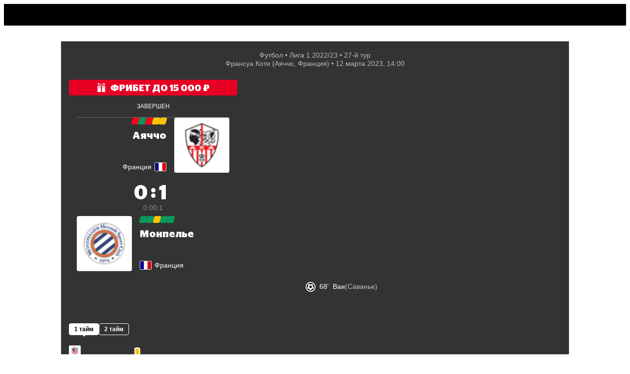

--- FILE ---
content_type: text/html; charset=utf-8
request_url: https://sport24.ru/football/leagues/league-1/match/ayachcho-monpelye-2023-03-12
body_size: 92006
content:
<!doctype html><html lang="ru"><head>
<meta data-rh="true" charset="utf-8"/><meta data-rh="true" name="viewport" content="width=device-width, initial-scale=1, maximum-scale=1, minimum-scale=1, user-scalable=no, viewport-fit=cover"/><meta data-rh="true" name="google-site-verification" content="u9G2-RbHNa5sNGquexw5ukcZzwyZ2i4AoORmwwYP0B0"/><meta data-rh="true" name="google-site-verification" content="4zMZFhLQ1BuSx-gwwmVw3KxhHJczQFfQDXbUVNNmGGs"/><meta data-rh="true" name="pmail-verification" content="dd4d5d3003dc071df4fefdc9e156b619"/><meta data-rh="true" property="og:image:width" content="1200"/><meta data-rh="true" property="og:image:height" content="630"/><meta data-rh="true" name="twitter:card" content="summary_large_image"/><meta data-rh="true" name="twitter:site" content="@sport24_ru"/><meta data-rh="true" name="msapplication-TileColor" content="#ffffff"/><meta data-rh="true" name="msapplication-TileImage" content="https://cdn-a.sport24.ru/public/src/assets/favicon/mstile-150x150.png"/><meta data-rh="true" name="msapplication-square150x150logo" content="https://cdn-a.sport24.ru/public/src/assets/favicon/mstile-150x150.png"/><meta data-rh="true" name="msapplication-config" content="https://cdn-a.sport24.ru/public/src/assets/favicon/browserconfig.xml"/><meta data-rh="true" name="zen-verification" content="peoeo7wkRpMqz456N28UNBX7bhrRwKWTJ9TdxIvpwHSRE68QGI7NkJTADm7YTWrV"/><meta data-rh="true" property="og:url" content="https://sport24.ru/football/leagues/league-1/match/ayachcho-monpelye-2023-03-12"/><meta data-rh="true" property="og:title" content="Аяччо - Монпелье матч 12 марта 2023 - Результаты, счет матча, Лига 1 - Новости спорта Sport24"/><meta data-rh="true" name="twitter:title" content="Аяччо - Монпелье матч 12 марта 2023 - Результаты, счет матча, Лига 1 - Новости спорта Sport24"/><meta data-rh="true" name="description" content="Матч Аяччо - Монпелье 12 марта 2023 - Результаты и статистика - Составы команд - Новости спорта Sport24"/><meta data-rh="true" property="og:description" content="Матч Аяччо - Монпелье 12 марта 2023 - Результаты и статистика - Составы команд - Новости спорта Sport24"/><meta data-rh="true" property="og:image" content="https://cdn-m.sport24.ru/m/1190/a0b5/84f4/4232/ad42/3625/c560/c97d/1200_10000_max.png"/><meta data-rh="true" name="twitter:image" content="https://cdn-m.sport24.ru/m/1190/a0b5/84f4/4232/ad42/3625/c560/c97d/600_10000_max.png"/><meta data-rh="true" name="vk:image" content="https://cdn-m.sport24.ru/m/1190/a0b5/84f4/4232/ad42/3625/c560/c97d/600_10000_max.png"/>

<link data-chunk="main" rel="stylesheet" href="https://cdn-a.sport24.ru/public/main.69a36402dd524df7e1a3.css">
<link data-chunk="TopNavigationMobile" rel="stylesheet" href="https://cdn-a.sport24.ru/public/64.b542c06675a82d4ba6b7.css">
<link data-chunk="_pages-MatchPage" rel="stylesheet" href="https://cdn-a.sport24.ru/public/8492.6773c14a47022b5243d9.css">
<link data-chunk="_pages-MatchPage" rel="stylesheet" href="https://cdn-a.sport24.ru/public/2841.26826d09c8df7a65e364.css">
<link data-chunk="_pages-MatchPage" rel="stylesheet" href="https://cdn-a.sport24.ru/public/7471.33fdd42c974b699246b2.css">
<link data-chunk="Feed" rel="stylesheet" href="https://cdn-a.sport24.ru/public/9391.17d10ef531ef861616ff.css">
<link data-chunk="CommentsPopup" rel="stylesheet" href="https://cdn-a.sport24.ru/public/7781.d04d1a7d726385c985bb.css">
<link data-chunk="StickersPopup" rel="stylesheet" href="https://cdn-a.sport24.ru/public/7151.a2ae7ede3ed383d8febe.css">
<script id="__LOADABLE_REQUIRED_CHUNKS__" type="application/json">[9932,64,637,9252,6820,2091,2138,2841,6787,1292,4381,5517,7471,9391,7781,7151]</script><script id="__LOADABLE_REQUIRED_CHUNKS___ext" type="application/json">{"namedChunks":["TopNavigationMobile","_pages-MatchPage","Feed","CommentsPopup","StickersPopup"]}</script>
<script defer data-chunk="main" src="https://cdn-a.sport24.ru/public/1431.da92846355884dd8be7b.js"></script>
<script defer data-chunk="main" src="https://cdn-a.sport24.ru/public/main.95d8d0176b449272d09a.js"></script>
<script defer data-chunk="TopNavigationMobile" src="https://cdn-a.sport24.ru/public/9932.2d92bd3c9e6eea7b9178.js"></script>
<script defer data-chunk="TopNavigationMobile" src="https://cdn-a.sport24.ru/public/64.0ae433f10048ad010c54.js"></script>
<script defer data-chunk="_pages-MatchPage" src="https://cdn-a.sport24.ru/public/637.7ca12174e5b22b752c40.js"></script>
<script defer data-chunk="_pages-MatchPage" src="https://cdn-a.sport24.ru/public/9252.d7a62869367d3bd88bca.js"></script>
<script defer data-chunk="_pages-MatchPage" src="https://cdn-a.sport24.ru/public/6820.794d1d8fb32a7141ceec.js"></script>
<script defer data-chunk="_pages-MatchPage" src="https://cdn-a.sport24.ru/public/2091.b5edfbbe3122dfad2636.js"></script>
<script defer data-chunk="_pages-MatchPage" src="https://cdn-a.sport24.ru/public/2138.1183c0b26e8dac979d9c.js"></script>
<script defer data-chunk="_pages-MatchPage" src="https://cdn-a.sport24.ru/public/2841.e1ab13906b84e1247311.js"></script>
<script defer data-chunk="_pages-MatchPage" src="https://cdn-a.sport24.ru/public/6787.d7e380ab983a9e6a41bb.js"></script>
<script defer data-chunk="_pages-MatchPage" src="https://cdn-a.sport24.ru/public/1292.c92e624d34861aa40cad.js"></script>
<script defer data-chunk="_pages-MatchPage" src="https://cdn-a.sport24.ru/public/4381.cc40448e3bb623032437.js"></script>
<script defer data-chunk="_pages-MatchPage" src="https://cdn-a.sport24.ru/public/5517.00f2fa6856f169d7d701.js"></script>
<script defer data-chunk="_pages-MatchPage" src="https://cdn-a.sport24.ru/public/7471.e91e160ed957f3160032.js"></script>
<script defer data-chunk="Feed" src="https://cdn-a.sport24.ru/public/9391.89278146e143f8d79d00.js"></script>
<script defer data-chunk="CommentsPopup" src="https://cdn-a.sport24.ru/public/7781.b13b6bb96d378d7c38f4.js"></script>
<script defer data-chunk="StickersPopup" src="https://cdn-a.sport24.ru/public/7151.fdaeeb7b8886bed3c142.js"></script>
<link data-rh="true" rel="manifest" href="/manifest.json" crossOrigin="use-credentials"/><link data-rh="true" rel="shortcut icon" href="https://cdn-a.sport24.ru/public/src/assets/favicon/favicon.ico" type="image/x-icon"/><link data-rh="true" rel="shortcut icon" type="image/png" href="https://cdn-a.sport24.ru/public/src/assets/favicon/32x32.png"/><link data-rh="true" rel="icon" type="image/png" href="https://cdn-a.sport24.ru/public/src/assets/favicon/192x192.png" sizes="192x192"/><link data-rh="true" rel="icon" type="image/png" href="https://cdn-a.sport24.ru/public/src/assets/favicon/512x512.png" sizes="512x512"/><link data-rh="true" rel="apple-touch-icon" href="https://cdn-a.sport24.ru/public/src/assets/favicon/180x180.png"/><link data-rh="true" rel="mask-icon" href="https://cdn-a.sport24.ru/public/src/assets/favicon/safari-pinned-tab.svg" color="black"/><link data-rh="true" rel="preconnect" href="https://api.sport24.ru" crossOrigin="anonymous"/><link data-rh="true" rel="dns-prefetch" href="https://counter.yadro.ru"/><link data-rh="true" rel="dns-prefetch" href="https://yastatic.net"/><link data-rh="true" rel="canonical" href="https://sport24.ru/football/leagues/league-1/match/ayachcho-monpelye-2023-03-12"/>
<title data-rh="true">Аяччо - Монпелье матч 12 марта 2023 - Результаты, счет матча, Лига 1 - Новости спорта Sport24</title><script>window.process = {"env":{"BUILD_DATE":"2025-11-12T10:39:32+00:00","MEDIA_BASE_URL":"https://cdn-m.sport24.ru","SITE_BASE_URL":"https://sport24.ru","ASSETS_BASE_URL":"https://cdn-a.sport24.ru","LIVE_API_URL":"wss://live.sport24.ru/connection/websocket","AMP_BASE_URL":"https://amp.sport24.ru","FRONTEND_API_URL":"https://api.sport24.ru","OAUTH2_GOOGLE_CLIENT_ID":"468269886833-vv6q1jitn8ost99tt5lntjf1san43f8r.apps.googleusercontent.com","OAUTH2_VK_CLIENT_ID":"7981309","OAUTH2_OK_CLIENT_ID":"512001128638","OAUTH2_APPLE_CLIENT_ID":"ru.sport24.www.prod.service","OAUTH2_YANDEX_CLIENT_ID":"1f1d24eaa879427b92888bb89036324b"}}</script>
<link rel="preload" href="https://cdn-a.sport24.ru/public/src/assets/fonts/CeraPro/CeraPro-Bold.woff2" as="font" crossorigin>
<link rel="preload" href="https://cdn-a.sport24.ru/public/src/assets/fonts/StagSansLC/StagSansLC-Bold.woff2" as="font" crossorigin>
<link rel="preload" href="https://cdn-a.sport24.ru/public/src/assets/fonts/StagSansLC/StagSansLC-BoldItalic.woff2" as="font" crossorigin>
<link rel="preload" href="https://cdn-a.sport24.ru/public/src/assets/fonts/StagSansLC/StagSansLC-Medium.woff2" as="font" crossorigin>
<link rel="preload" href="https://cdn-a.sport24.ru/public/src/assets/fonts/StagSansLC/StagSansLC-MediumItalic.woff2" as="font" crossorigin>
<script src="https://yandex.ru/ads/system/header-bidding.js" async></script><script>window.YaHeaderBiddingSettings = {"adUnits":[],"timeout":1000,"biddersMap":{"mit":"1719471","otm":"3024759","umg":"3256991","sape":"2105024","Gnezdo":"2700296","hybrid":"3131440","adriver":"2144601","astralab":"1809421","buzzoola":"1826701","myTarget":"1826699","videonow":"2724761","mediatoday":"2700346","mediasniper":"2476155","betweenDigital":"1809364"}};</script><script>window.yaContextCb = window.yaContextCb || []</script><script src="https://yandex.ru/ads/system/context.js" async></script><script id="gtag" data-counter="true" async src="https://www.googletagmanager.com/gtag/js?id=G-4XPTPCX2SK"></script><script data-counter="true">window.dataLayer = window.dataLayer || [];
    function gtag(){dataLayer.push(arguments);}
    gtag("js", new Date());
    gtag("config", "G-4XPTPCX2SK", {
      send_page_view: false,
      app_build_date: window.process ? process.env.BUILD_DATE : "",
    });</script><script id="gsi" src="https://accounts.google.com/gsi/client" async defer="defer"></script><meta name="verify-admitad" content="ccdbf7b9df"/><meta name="takprodam-verification" content="8a19e440-c699-4e91-ac87-e1ee03025490"></head><body><script data-counter="true">function initLiveInternetCounter() {
    new Image().src = "//counter.yadro.ru/hit;Sport24?r"+
      escape(document.referrer)+((typeof(screen)=="undefined")?"":
        ";s"+screen.width+"*"+screen.height+"*"+(screen.colorDepth?
        screen.colorDepth:screen.pixelDepth))+";u"+escape(document.URL)+
      ";h"+escape(document.title.substring(0,150))+
      ";"+Math.random();
  }
  initLiveInternetCounter();</script><script data-counter="true">(function(w,i){w[i]=w[i]||function(){(w[i].a=w[i].a||[]).push(arguments)};w[i].l=1*new Date();})
  (window, "ym");

  ym(47508568, "init", {
    defer: true,
    clickmap: true,
    trackLinks: true,
    accurateTrackBounce: true,
  });</script><script data-counter="true" defer="defer" src="https://mc.yandex.ru/metrika/tag.js"></script><noscript data-counter="true"><div><img src="https://mc.yandex.ru/watch/47508568" style="position:absolute; left:-9999px;" alt=""></div></noscript><div id="app"><link rel="preload" as="image" imageSrcSet="https://cdn-m.sport24.ru/m/07fe/45b6/e577/dc64/ec5c/386b/363e/fe4a/120_10000_max.webp 2x"/><link rel="preload" as="image" imageSrcSet="https://cdn-m.sport24.ru/m/0c4d/0e12/9fe6/4d85/b13e/a0c6/3f41/a00e/120_10000_max.webp 2x"/><link rel="preload" as="image" imageSrcSet="https://cdn-m.sport24.ru/m/68be/e63d/edf3/b549/1401/2790/2cb4/a53f/120_10000_max.webp 2x"/><link rel="preload" as="image" imageSrcSet="https://cdn-m.sport24.ru/m/558f/d3e1/352e/4eb4/aeb9/0b24/075a/744c/120_10000_max.webp 2x"/><link rel="preload" as="image" imageSrcSet="https://cdn-m.sport24.ru/m/ad3c/d96f/8750/4707/8554/a223/f8fc/1e95/120_10000_max.webp 2x"/><link rel="preload" as="image" imageSrcSet="https://cdn-m.sport24.ru/m/d178/a1a9/77c6/420e/9e90/fba0/6b74/25b8/120_10000_max.webp 2x"/><link rel="preload" as="image" imageSrcSet="https://cdn-m.sport24.ru/m/c85a/2039/5779/4a79/a029/ae37/2277/d566/120_10000_max.webp 2x"/><link rel="preload" as="image" imageSrcSet="https://cdn-m.sport24.ru/m/3dae/1f85/9bf0/4080/b62d/eddc/81ed/a67a/120_10000_max.webp 2x"/><link rel="preload" as="image" imageSrcSet="https://cdn-m.sport24.ru/m/9602/b8bb/a56c/4e1c/83a0/01de/2dd4/e94e/120_10000_max.webp 2x"/><link rel="preload" as="image" imageSrcSet="https://cdn-m.sport24.ru/m/3d79/7407/8e6f/42c4/937e/8b29/b246/dd64/120_10000_max.webp 2x"/><link rel="preload" as="image" imageSrcSet="https://cdn-m.sport24.ru/m/8716/1404/b304/dd7d/08d4/cd5f/a57f/762d/120_10000_max.webp 2x"/><link rel="preload" as="image" imageSrcSet="https://cdn-m.sport24.ru/m/11c4/24e3/f459/4382/b23f/3de2/1791/f75a/120_10000_max.webp 2x"/><link rel="preload" as="image" imageSrcSet="https://cdn-m.sport24.ru/m/7c75/c076/34fe/46f6/a254/54d8/08b2/2fc8/120_10000_max.webp 2x"/><link rel="preload" as="image" imageSrcSet="https://cdn-m.sport24.ru/m/801e/5c69/74ea/4bbc/a0c8/8394/e5ba/bb79/120_10000_max.webp 2x"/><link rel="preload" as="image" imageSrcSet="https://cdn-m.sport24.ru/m/89ef/b73b/116d/a168/57d5/94ae/7a90/db8e/120_10000_max.webp 2x"/><link rel="preload" as="image" imageSrcSet="https://cdn-m.sport24.ru/m/703d/2823/a591/48cd/9bfc/61aa/b1c3/2a54/120_10000_max.webp 2x"/><link rel="preload" as="image" imageSrcSet="https://cdn-m.sport24.ru/m/ff60/ce39/988a/4639/bede/e807/a75f/1e9e/120_10000_max.webp 2x"/><link rel="preload" as="image" imageSrcSet="https://cdn-m.sport24.ru/m/6e51/85e7/e816/4225/bf26/240a/5c92/cbfe/120_10000_max.webp 2x"/><link rel="preload" as="image" imageSrcSet="https://cdn-m.sport24.ru/m/d8de/9577/d631/4cdf/a360/7c7e/2f06/9650/120_10000_max.webp 2x"/><link rel="preload" as="image" imageSrcSet="https://cdn-m.sport24.ru/m/46d3/310c/c7a2/651c/b33c/6f9c/e7d0/3353/120_10000_max.webp 2x"/><link rel="preload" as="image" imageSrcSet="https://cdn-m.sport24.ru/m/41c3/a551/0d67/4902/8d01/a2ea/206b/9882/120_10000_max.webp 2x"/><link rel="preload" as="image" imageSrcSet="https://cdn-m.sport24.ru/m/b640/251d/ee9f/718b/9dd0/15a0/dd9c/6208/120_10000_max.webp 2x"/><div class="AuNvAM"><header id="top-navigation" class="tv2PDL"><!--$--><div class="lFXfc3"><div class="Lq8A67"><div class="v2b6oE _aBjBC"><a href="/"><svg xmlns="http://www.w3.org/2000/svg" viewBox="170 -26 132 16" class="U9Ghyq eHlobT"><path d="M300.6-26h-5.9l-11.5 7.7c-1.3 1.1-1.5 1.6-1.7 2.6l-.3 1.6h11.9l-.8 4.1h5.2l.8-4.1h2.6l.7-3.6H299l1.6-8.3zm-6.8 8.3H288l6.5-3.9-.7 3.9zm-25 2.9c.3-1.2.8-1.4 2.1-1.4h5.1c4.8 0 6.8-1.8 6.8-5.7 0-3.1-3.1-4.2-7.9-4.2h-8.2l-.8 4.2h10c1.2 0 1.4.3 1.4.9 0 .8-.6 1-2.1 1h-3.9c-6.5 0-7.1 1.7-7.7 5l-.9 4.8h14.6c1.8 0 2.4-.2 2.9-2.1l.4-1.9h-12.1l.3-.6z" fill="#eabd00"></path><path d="M223.8-26h-7.2c-4.9 0-5.9 2.6-6.7 7l-.6 3.1c-1 4.8 1.3 5.9 5.1 5.9h7.2c4.9 0 5.9-2.6 6.7-7l.6-3.1c1.1-4.9-1.2-5.9-5.1-5.9m-.3 6.9l-.2 1.3c-.7 3.5-1.7 3.7-4 3.7h-1.8c-2.3 0-3-.4-2.5-2.9l.2-1.3c.7-3.5 1.7-3.7 4-3.7h1.8c2.2 0 3 .5 2.5 2.9M204.9-26h-12.7l-2.6 13.6c-.4 2.1.2 2.3 1.6 2.4h3.2l.9-4.5h4.4c5.1 0 9.8-.7 9.8-7-.1-2.5-1.4-4.4-4.6-4.5m-3.9 7.5h-5l.7-3.5h5c1.1 0 1.8.5 1.8 1.4 0 1.6-1.3 2.1-2.5 2.1m48-3.4c0-2.4-1.3-4-4.6-4.1h-12.7l-2.6 13.6c-.4 2.1.2 2.3 1.6 2.4h3.2l1-5.2h5l1.3 3.3c.7 1.7 1.4 1.9 3.1 1.9h3.4l-2.8-6.2c1.9-.6 4.1-2.2 4.1-5.7m-8.4 2.9h-5l.6-3h5c1.1 0 1.9.3 1.9 1.2 0 1.7-1.3 1.8-2.5 1.8m26.2-7h-16.7l-.3 1.8c-.4 2 .3 2.4 2.3 2.4h2.9L252.7-10h5.3l2.3-11.8h5.7l.8-4.2zM184-19.9h-4.3c-1.3 0-1.8-.3-1.8-1 0-.8.5-1 2.4-1h6.7c2.7 0 2.9-.5 3.2-2.4l.3-1.7h-10.7c-3.4 0-6.2.2-6.8 3.2l-.5 2.6c-.5 2.8 1.8 4.2 4.7 4.2h4.3c1.3 0 1.8.3 1.8 1 0 .8-.5 1-2.4 1h-7.3c-2.3 0-3 .8-3.4 2.8L170-10h9.1c6.1 0 9.6-.6 9.6-5.8 0-2.6-1.8-4.1-4.7-4.1" fill="currentColor"></path></svg><svg width="32" height="9" viewBox="0 0 32 9" fill="none" xmlns="http://www.w3.org/2000/svg" class="fYTgyQ eHlobT"><path fill-rule="evenodd" clip-rule="evenodd" d="M13.9289 6.21762c.1584-.65816.43-.76016 1.1771-.76016h2.8072c2.6146 0 3.7579-.99854 3.7579-3.16569C21.6711.57854 19.9845 0 17.3246 0h-4.5049l-.4528 2.31462h5.4784c.6338 0 .7696.17007.7696.48784 0 .43108-.3057.57854-1.1319.57854h-2.1733c-3.554 0-3.8823.95308-4.2219 2.77985l-.498 2.6663h8.059c1.0074-.0113 1.3244-.102 1.6186-1.16861l.2263-1.06662h-6.6553l.0905-.3743z" fill="currentColor"></path><path fill-rule="evenodd" clip-rule="evenodd" d="M7.7196 3.38123H5.3539c-.66786 0-.98463-.12485-.98463-.54461 0-.39716.28293-.522 1.14325-.522h6.75728L12.7224 0H5.43309C3.53151.02285 2.00357 0 1.664 1.87223l-.21502 1.146c-.26038 1.78131.99591 2.43923 2.55793 2.43923H6.3726c.7017 0 .98487.12485.98487.53331 0 .43131-.28317.60138-1.32443.60138H1.99229c-1.27908 0-1.64121.41977-1.85646 1.53185L0 8.82738h5.01433c3.33905 0 5.27467-.34038 5.27467-3.177 0-1.45223-.99611-2.26915-2.5694-2.26915z" fill="#eabd00"></path><path fill-rule="evenodd" clip-rule="evenodd" d="M27.6685 4.59508h-3.1919l3.5994-2.15585-.4075 2.15585zM31.415 0h-3.2711l-6.3385 4.25469c-.6904.59008-.8037.87369-.917 1.45223l-.1696.885h6.5535l-.43 2.23523h2.8636l.4413-2.25784h1.4262l.3849-1.97423h-1.4261L31.415 0z" fill="currentColor"></path></svg></a></div><div class="WJBArn"><div class="BGG4Kq"><a class="vcOY8I" href="/search"><svg xmlns="http://www.w3.org/2000/svg" viewBox="0 0 22 22"><path fill-rule="evenodd" d="M16 14.26l4.667 4.751c.444.442.444 1.105 0 1.658-.222.221-.556.331-.778.331s-.556-.11-.778-.331l-4.778-4.751a8.47 8.47 0 0 1-5 1.658C4.778 17.575 1 13.818 1 9.287S4.778 1 9.333 1s8.333 3.757 8.333 8.287c0 1.878-.556 3.536-1.667 4.972zM9.333 3.21C6 3.21 3.222 5.972 3.222 9.287S6 15.365 9.333 15.365s6.111-2.762 6.111-6.077S12.667 3.21 9.333 3.21z"></path><path d="M20.667 19.011l-.357.35.004.004.353-.355zM16 14.26l-.396-.306-.267.345.306.311.357-.35zm4.667 6.409l.353.354.02-.02.017-.022-.39-.313zm-1.556 0l-.353.354h0l.353-.354zm-4.778-4.751l.353-.354-.306-.304-.346.258.299.401zm6.69 2.744l-4.667-4.751-.713.701 4.667 4.751.713-.701zm.033 2.321c.573-.712.623-1.669-.037-2.325l-.705.709c.229.228.279.596-.037.989l.779.627zm-1.167.518a1.7 1.7 0 0 0 1.13-.477l-.705-.709a.67.67 0 0 1-.221.139.61.61 0 0 1-.204.047v1zm-1.13-.477a1.7 1.7 0 0 0 1.13.477v-1c-.037 0-.113-.011-.204-.047a.67.67 0 0 1-.221-.139l-.705.709zm-4.778-4.751l4.778 4.751.705-.709-4.778-4.751-.705.709zm-4.647 1.803a8.97 8.97 0 0 0 5.299-1.757l-.598-.802a7.97 7.97 0 0 1-4.701 1.558v1zM.5 9.287c0 4.809 4.004 8.787 8.833 8.787v-1c-4.282 0-7.833-3.536-7.833-7.787h-1zM9.333.5C4.504.5.5 4.478.5 9.287h1C1.5 5.036 5.051 1.5 9.333 1.5v-1zm8.833 8.787C18.167 4.478 14.162.5 9.333.5v1c4.282 0 7.833 3.536 7.833 7.787h1zm-1.771 5.278c1.181-1.527 1.771-3.293 1.771-5.278h-1c0 1.772-.521 3.321-1.562 4.667l.791.612zM3.722 9.287c0-3.036 2.551-5.577 5.611-5.577v-1c-3.607 0-6.611 2.984-6.611 6.577h1zm5.611 5.577c-3.06 0-5.611-2.541-5.611-5.577h-1c0 3.594 3.004 6.577 6.611 6.577v-1zm5.611-5.577c0 3.036-2.551 5.577-5.611 5.577v1c3.607 0 6.611-2.984 6.611-6.577h-1zM9.333 3.71c3.06 0 5.611 2.541 5.611 5.577h1c0-3.594-3.004-6.577-6.611-6.577v1z"></path></svg></a></div><div class="InqL42"><svg width="25" height="18" viewBox="0 0 25 18" xmlns="http://www.w3.org/2000/svg"><path d="M25 14v.05C25 16.2 23.2 18 21.05 18H0v-.05C0 15.8 1.8 14 3.95 14H25zm0-7v.05C25 9.2 23.2 11 21.05 11H0v-.05C0 8.8 1.8 7 3.95 7H25zm0-7v.05C25 2.2 23.2 4 21.05 4H0v-.05C0 1.8 1.8 0 3.95 0H25z"></path></svg></div></div></div></div><!--/$--></header><div class="oEUakM"><div><div class="DHv3WA" data-mobile-4="1" data-tablet-9="1" data-desktop-12="1"><div class="vW6IkL" data-desktop-12="1" data-tablet-9="1" data-mobile-4="1"><main><div class="DHv3WA" data-desktop-12="1" data-tablet-9="1" data-mobile-4="1"><div class="vW6IkL tQ2xbw" data-desktop-12="1" data-tablet-9="1" data-mobile-4="1"><div class="tlTC21"></div><div class="buig5y"><div style="--url1x:url(https://cdn-m.sport24.ru/m/dff5/c61d/b0fd/4d3e/a057/cfbf/2749/b804/800_10000_max.png);--url2x:url(https://cdn-m.sport24.ru/m/dff5/c61d/b0fd/4d3e/a057/cfbf/2749/b804/1600_10000_max.png)" class="_17FJ9 YT_RB1" data-testid="background"><div class="G4ZrCf"><div class="kzWCjX"><div class="YG4P1u"><div class="BjSApM" style="--delimiter:&quot; • &quot;"><div><span><a href="/football">Футбол</a></span><span><a href="/football/leagues/league-1/review/2022-23">Лига 1 2022/23</a></span><span>27-й тур</span></div><div><span>Франсуа Коти (Аяччо, Франция)</span><time dateTime="2023-03-12T17:00:00+03:00" data-format="D MMMM YYYY, HH:mm">12 марта 2023, 17:00</time></div></div></div><div class="OiW6Fl"><div class="XZuR7X"><div class="ndQoZ5"><div class="y5eiXp" style="--logo-bg:#e80024"><a class="hSt5WO" style="cursor:pointer"><svg xmlns="http://www.w3.org/2000/svg" width="18" height="18" fill="#fff" class="PbI1Hm"><path d="M9.926 10.024h6.69l.01 7.976h-6.7v-7.976zm7.471-.772V6.165H9.935v3.087h7.461zM9.259 5.059a.64.64 0 0 0 .376.234.6.6 0 0 0 .067.01h.036l.08.005h.134l.265.005 1.068-.039a12.32 12.32 0 0 0 2.138-.334 7.22 7.22 0 0 0 1.06-.355 4.52 4.52 0 0 0 1.032-.594 2.75 2.75 0 0 0 .479-.471c.147-.188.283-.414.363-.684.085-.268.098-.581.034-.864a2.01 2.01 0 0 0-.324-.728 2.89 2.89 0 0 0-.463-.515 2.95 2.95 0 0 0-.545-.388c-.401-.232-.88-.347-1.333-.34s-.877.118-1.253.278-.713.373-1.016.61c-.605.476-1.093 1.047-1.495 1.667a6.18 6.18 0 0 0-.52.978c-.144.343-.26.702-.301 1.081v.005c-.023.154.028.322.121.443V5.06zm.394-.355c.152-.61.525-1.173.957-1.657A5.92 5.92 0 0 1 12.1 1.85c.538-.301 1.119-.481 1.598-.445a1.46 1.46 0 0 1 .648.198 1.84 1.84 0 0 1 .293.219 1.5 1.5 0 0 1 .232.255c.059.082.093.154.108.211a.35.35 0 0 1 .008.162c-.015.129-.149.327-.345.515-.396.381-.973.702-1.567.965-.6.262-1.243.468-1.901.612l-.998.175-.252.031-.203.021c-.021 0-.051-.008-.064-.023s-.01-.026-.005-.041h.003zm-1.767 5.32h-6.69L1.186 18h6.7v-7.976zM.415 9.252V6.165h7.461v3.087H.415zm8.137-4.194a.64.64 0 0 1-.376.234.6.6 0 0 1-.067.01h-.036l-.08.005H7.86l-.265.005a16.51 16.51 0 0 1-1.068-.039 12.32 12.32 0 0 1-2.138-.334 7.25 7.25 0 0 1-1.06-.355 4.69 4.69 0 0 1-1.032-.594 2.75 2.75 0 0 1-.479-.471c-.147-.188-.283-.414-.363-.684s-.098-.581-.033-.864.183-.527.324-.728A2.89 2.89 0 0 1 2.21.728 2.95 2.95 0 0 1 2.755.34c.401-.232.88-.347 1.333-.34s.877.118 1.253.278.713.373 1.016.61c.605.476 1.093 1.047 1.495 1.667a6.18 6.18 0 0 1 .52.978 3.85 3.85 0 0 1 .301 1.081v.005c.023.154-.028.322-.121.443v-.003zm-.394-.355c-.152-.61-.525-1.173-.957-1.657a5.92 5.92 0 0 0-1.49-1.196c-.538-.301-1.119-.481-1.598-.445a1.46 1.46 0 0 0-.648.198c-.1.062-.185.121-.293.219a1.5 1.5 0 0 0-.232.255.68.68 0 0 0-.108.211.38.38 0 0 0-.008.162c.015.129.149.327.345.515.396.381.973.702 1.567.965a10.22 10.22 0 0 0 1.901.612l.998.175.252.031.203.021c.021 0 .051-.008.064-.023s.01-.026.005-.041h-.003z"></path></svg><span>ФРИБЕТ ДО 15 000 ₽</span></a></div></div><div class="BVtnSz"><div class="OnOO7n"><div class="v15rU6"><div class="GbcYWY">Завершен</div></div></div><div><div class="IUUhCb vl0uCx"><div class="JdcJg7"><div class="bOqS13"><div class="naAn2w"><div class="mcAQ4u"><a class="gGPjMn J6gakV" href="/football/leagues/league-2/match/parizh-fk-ayachcho-2025-05-10"></a><a class="gGPjMn Kytk3i" href="/football/leagues/league-2/match/ayachcho-loryan-2025-05-03"></a><a class="gGPjMn J6gakV" href="/football/leagues/league-2/match/annecy-fc-ayachcho-2025-04-26"></a><a class="gGPjMn n8gSfY" href="/football/leagues/league-2/match/ayachcho-pau-fk-2025-04-19"></a><a class="gGPjMn n8gSfY" href="/football/leagues/league-2/match/trua-ayachcho-2025-04-12"></a></div></div><div class="oez1QZ"><a href="/football/teams/ayachcho">Аяччо</a></div><div class="FDSbOT">Франция<div class="dyVwKe C2iG1I"><div class="wAsNNu Oj19I8" style="--url:url(https://cdn-a.sport24.ru/public/flags/fr.svg)"></div></div></div></div><a class="THCplL" href="/football/teams/ayachcho"><img src="https://cdn-m.sport24.ru/m/9491/a722/5607/4c09/ff86/6144/dc66/d5ad/60_10000_max.png" srcSet="https://cdn-m.sport24.ru/m/9491/a722/5607/4c09/ff86/6144/dc66/d5ad/120_10000_max.png 2x" width="500" height="500" class="rEtpVi QWFOF9" loading="lazy" alt="Аяччо"/></a></div></div><div class="MNpu43"><div class="prg_wO"><div class="a8rHuF"><span>0</span></div><div class="omAa6V">:</div><div class="a8rHuF"><span>1</span></div></div><div class="B_2Xnl"><div class="GIQdi9">0:0</div><div class="GIQdi9">0:1</div></div></div><div class="IUUhCb hYvoVU"><div class="JdcJg7"><div class="bOqS13"><div class="naAn2w"><div class="mcAQ4u"><a class="gGPjMn Kytk3i" href="/football/leagues/league-2/match/monpelye-annecy-fc-2025-11-07"></a><a class="gGPjMn Kytk3i" href="/football/leagues/league-2/match/monpelye-rodez-aveyron-2025-10-31"></a><a class="gGPjMn n8gSfY" href="/football/leagues/league-2/match/klermon-fut-monpelye-2025-10-28"></a><a class="gGPjMn Kytk3i" href="/football/leagues/league-2/match/monpelye-nansi-2025-10-24"></a><a class="gGPjMn Kytk3i" href="/football/leagues/league-2/match/dunkerkyu-monpelye-2025-10-17"></a></div></div><div class="oez1QZ"><a href="/football/teams/monpelye">Монпелье</a></div><div class="FDSbOT">Франция<div class="dyVwKe C2iG1I"><div class="wAsNNu Oj19I8" style="--url:url(https://cdn-a.sport24.ru/public/flags/fr.svg)"></div></div></div></div><a class="THCplL" href="/football/teams/monpelye"><img src="https://cdn-m.sport24.ru/m/cf38/f5db/1e8b/4d96/bcb5/fe08/16cc/3bb7/60_10000_max.png" srcSet="https://cdn-m.sport24.ru/m/cf38/f5db/1e8b/4d96/bcb5/fe08/16cc/3bb7/120_10000_max.png 2x" width="500" height="500" class="rEtpVi QWFOF9" loading="lazy" alt="Монпелье"/></a></div></div></div></div><div class="kmtRKH"></div><div class="SnfJ1u"></div></div></div><div class="kKkgMn"><div class="HkMgGd"><div class="G8ifcF DKKyRE"></div><div class="CRLFX3 rDY9Yu"></div><div class="xozUoo"><svg xmlns="http://www.w3.org/2000/svg" viewBox="0 0 20 20" width="20" height="20" fill="none" style="display:block"><g transform="matrix(-1 0 0 1 10 10)" fill="#fff"><circle r="10"></circle><circle r="8.75"></circle></g><g fill="#000"><path fill-rule="evenodd" d="M18 10c0-4.394-3.606-8-8-8s-8 3.606-8 8 3.606 8 8 8 8-3.606 8-8zm-5.408 4.056l-1.127 2.366c-.451.113-.901.225-1.577.338-.563 0-1.127-.113-1.577-.225l-1.127-2.366-2.93-.451a7.01 7.01 0 0 1-1.014-2.93l2.028-2.141-.451-2.93c.676-.789 1.577-1.352 2.592-1.803L10 4.93l2.704-.901c.901.451 1.69 1.014 2.366 1.803l-.451 2.817 1.915 2.028a7.01 7.01 0 0 1-1.014 2.93l-2.93.451z"></path><path d="M7.296 8.761L10 6.732l2.704 2.141-1.014 3.38H8.31L7.296 8.761z"></path></g></svg></div><div class="CRLFX3 Mru95Q">68</div><div class="G8ifcF gOJziq"><div class="RdzS0B">(<a href="/football/players/tezhi-savanye"><span class="odWmhL">Саванье</span></a>)</div><a href="/football/players/sepe-elye-wahi">Ваи</a></div></div></div></div><div class="PmW6p7"><div class="w4m2nb"><div class="cDAb7i"><div class="LbId_m"><div class="SRsLcb wWXvVk zbTIJV"><div class="YONfA0"><div class="s5Jdsc"><div class="puuyGV">1 тайм</div><div class="">2 тайм</div></div></div></div></div><div class="sMPPGW"><div class="s3uWbJ"><div class="Jvtood Jul2CP"><img src="https://cdn-m.sport24.ru/m/9491/a722/5607/4c09/ff86/6144/dc66/d5ad/30_10000_max.png" srcSet="https://cdn-m.sport24.ru/m/9491/a722/5607/4c09/ff86/6144/dc66/d5ad/60_10000_max.png 2x" width="500" height="500" class="rEtpVi" loading="lazy" alt="Аяччо"/></div><div class="Jvtood rNFqFF"><img src="https://cdn-m.sport24.ru/m/cf38/f5db/1e8b/4d96/bcb5/fe08/16cc/3bb7/30_10000_max.png" srcSet="https://cdn-m.sport24.ru/m/cf38/f5db/1e8b/4d96/bcb5/fe08/16cc/3bb7/60_10000_max.png 2x" width="500" height="500" class="rEtpVi" loading="lazy" alt="Монпелье"/></div></div><div class="IOrOGv"><div class="lZ3HIn" style="flex-grow:45;max-width:calc(100% / 1)"><div class="frvqqs"><div class="r2ZCSn" style="width:calc(100% * 1)"></div><div class="XzyyPO"><div class="EyvEI2 sDj8Pr" style="left:11.11%"><div class="lgJjNs"></div><div class="eIqO7l"><svg xmlns="http://www.w3.org/2000/svg" viewBox="0 0 12 16" width="12" height="16" fill="none" style="display:block"><rect x="1" y="-1" width="10" height="14" rx="3" transform="matrix(1 0 0 -1 0 14)" fill="#ffc500" stroke="#fff" stroke-width="2"></rect></svg></div></div><div class="EyvEI2 MsFuuq" style="left:71.11%"><div class="lgJjNs"></div><div class="eIqO7l"><svg xmlns="http://www.w3.org/2000/svg" viewBox="0 0 12 16" width="12" height="16" fill="none" style="display:block"><rect x="1" y="-1" width="10" height="14" rx="3" transform="matrix(1 0 0 -1 0 14)" fill="#ffc500" stroke="#fff" stroke-width="2"></rect></svg></div></div></div></div></div></div></div></div></div></div></div></div></div><script type="application/ld+json">{"@type":"BreadcrumbList","@context":"http://schema.org/","itemListElement":[{"@type":"ListItem","item":"https://sport24.ru/football","name":"Футбол","position":1},{"@type":"ListItem","item":"https://sport24.ru/football/leagues/league-1/review/2022-23","name":"Лига 1 2022/23","position":2}]}</script><script type="application/ld+json">{"@type":"SportsEvent","@context":"http://schema.org/","name":"Аяччо - Монпелье","description":"матч 27-й тур Лига 1 между Аяччо и Монпелье","startDate":"2023-03-12T17:00:00+03:00","endDate":"2023-03-12T18:51:38+03:00","eventStatus":"EventScheduled","eventAttendanceMode":"OfflineEventAttendanceMode","location":{"@type":"Place","name":"Франсуа Коти","address":{"@type":"PostalAddress","addressLocality":"Аяччо","addressCountry":{"@type":"Country","name":"Франция"}}},"organizer":{"@type":"SportsOrganization","name":"Лига 1","url":"https://www.ligue1.com/"},"performer":[{"@type":"SportsTeam","name":"Аяччо"},{"@type":"SportsTeam","name":"Монпелье"}],"sport":"Футбол","superEvent":{"@type":"SportsEvent","name":"Лига 1","startDate":"2022-08-05T00:00:00+03:00","location":{"@type":"Place","name":"Франсуа Коти","address":{"@type":"PostalAddress","addressLocality":"Аяччо","addressCountry":{"@type":"Country","name":"Франция"}}},"description":"27-й тур"},"offers":{"@type":"Offer","availability":"https://schema.org/OutOfStock","price":0,"priceCurrency":"RUB"},"identifier":[{"@type":"PropertyValue","propertyID":"EventID","value":152918}],"image":[{"@type":"ImageObject","url":"https://cdn-m.sport24.ru/m/c1e7/f451/49fe/492a/9fe1/4d68/ed64/7394/800_10000_max.png","caption":"Логотип соревнования"}],"subEvent":[{"@type":"SportsEvent","name":"1 тайм","startDate":"2023-03-12T17:00:05+03:00","location":{"@type":"Place","name":"Франсуа Коти","address":{"@type":"PostalAddress","addressLocality":"Аяччо","addressCountry":{"@type":"Country","name":"Франция"}}}},{"@type":"SportsEvent","name":"2 тайм","startDate":"2023-03-12T18:01:09+03:00","location":{"@type":"Place","name":"Франсуа Коти","address":{"@type":"PostalAddress","addressLocality":"Аяччо","addressCountry":{"@type":"Country","name":"Франция"}}}}],"subjectOf":[{"@type":"SportsEvent","name":"Мохамед Юссуф (Аяччо) получает желтую карточку. Арбитр встречи Хаким Бен эль Хадж справедлив в своем решении.","startDate":"2023-03-12T17:04:45+03:00","location":{"@type":"Place","name":"Франсуа Коти","address":{"@type":"PostalAddress","addressLocality":"Аяччо","addressCountry":{"@type":"Country","name":"Франция"}}}},{"@type":"SportsEvent","name":"Арно Нордин (Монпелье) наказан за неспортивное поведение желтой карточкой. Хаким Бен эль Хадж объясняет, что нужно играть аккуратнее.","startDate":"2023-03-12T17:31:24+03:00","location":{"@type":"Place","name":"Франсуа Коти","address":{"@type":"PostalAddress","addressLocality":"Аяччо","addressCountry":{"@type":"Country","name":"Франция"}}}},{"@type":"SportsEvent","name":"Тежи Саванье в составе команды Монпелье наказан. Хаким Бен эль Хадж успокаивает футболиста. Спорить нет смысла!","startDate":"2023-03-12T18:14:18+03:00","location":{"@type":"Place","name":"Франсуа Коти","address":{"@type":"PostalAddress","addressLocality":"Аяччо","addressCountry":{"@type":"Country","name":"Франция"}}}},{"@type":"SportsEvent","name":"Гол! Забивая головой, Сепе Эли Вахи выводит Монпелье вперед со счетом 0-1. Тежи Саванье отдал голевой пас.","startDate":"2023-03-12T18:24:20+03:00","location":{"@type":"Place","name":"Франсуа Коти","address":{"@type":"PostalAddress","addressLocality":"Аяччо","addressCountry":{"@type":"Country","name":"Франция"}}}},{"@type":"SportsEvent","name":"На арене Стад Франсуа Коти Омар Гонсалес получает желтую карточку.","startDate":"2023-03-12T18:48:47+03:00","location":{"@type":"Place","name":"Франсуа Коти","address":{"@type":"PostalAddress","addressLocality":"Аяччо","addressCountry":{"@type":"Country","name":"Франция"}}}}]}</script><div class="DHv3WA" data-desktop-12="1" data-tablet-9="1" data-mobile-4="1"><div class="vW6IkL desktop-order-2" data-desktop-9="1" data-tablet-9="1" data-mobile-4="1"><div class="FZID88"><div class="T6Czt9"><span class="ZbtvtS"><a href="/football">Футбол</a></span><span class="ZbtvtS"><a href="/football/leagues/league-1">Лига 1</a></span><h1>Аяччо - Монпелье<!-- -->: <time dateTime="2023-03-12T17:00:00+03:00" data-format="D MMMM YYYY">12 марта 2023</time></h1></div><div class="q5NYRm"><div class="czbsL0"><span>Поделиться</span><svg xmlns="http://www.w3.org/2000/svg" width="24" height="20" viewBox="0 0 24 20"><path fill-rule="evenodd" d="M16.89.168c-.373-.38-1.157-.073-1.282.503l-.929 4.268C7.817 5.065 1.537 6.052.19 12.247c-.672 3.092.51 5.455 2.598 7.123.485.387 1.354-.154 1.248-.777-.254-1.483-.272-2.723-.088-3.57.53-2.432 2.162-4.173 9.506-4.45l-.928 4.267c-.125.577.524.884 1.064.503L23.635 8.26c.379-.267.482-.74.22-1.007L16.89.168z" fill="currentColor"></path></svg></div></div><div class="nAHMzR"><div class="BvU5u1"><span>Комментарии</span><div class="PtMfhy"><svg xmlns="http://www.w3.org/2000/svg" width="8" height="8" viewBox="0 0 8 8" fill="none" style="height:8px;width:8px"><path stroke="#000" stroke-width="1.8" d="M0.25 4h7.5M4 0.25v7.5"></path></svg></div></div></div></div><!--$!--><template></template><!--/$--><!--$--><div class="d1A4kb fmbSsB"><h2 class="fVSt3b">Турнирная таблица</h2></div><div class="mcku4d"><div class="Psc41U"><svg xmlns="http://www.w3.org/2000/svg" viewBox="0 0 120 80" style="enable-background:new 0 0 120 80" xml:space="preserve"><style type="text/css">
.st0,
.st1,
.st2,
.st3 {
  fill: #eabd00;
  transform-origin: 50% 50%;
}

.st0 {
  animation: line-scale 1s -0.4s infinite cubic-bezier(0.11, 0.31, 0.74, 0.95);
}

.st1 {
  animation: line-scale 1s -0.3s infinite cubic-bezier(0.11, 0.31, 0.74, 0.95);
}

.st3 {
  animation: line-scale 1s -0.2s infinite cubic-bezier(0.11, 0.31, 0.74, 0.95);
}

.st2 {
  animation: line-scale 1s -0.1s infinite cubic-bezier(0.11, 0.31, 0.74, 0.95);
}

@keyframes line-scale {
  0% {
    transform: matrix(1, 0, 0, 1, 0, 0);
  }

  50% {
    transform: matrix(1, 0, 0.11, 0.4, 0, 0);
  }

  25%,
  75% {
    transform: matrix(1, 0, 0.05, 0.7, 0, 0);
  }

  37%,
  63% {
    transform: matrix(1, 0, 0.08, 0.55, 0, 0);
  }

  100% {
    transform: matrix(1, 0, 0, 1, 0, 0);
  }
}
  </style><path class="st0" d="M13.41,80H0L14.71,6.43C15.46,2.69,18.74,0,22.56,0H36L21.29,73.53C20.54,77.29,17.24,80,13.41,80z"></path><path class="st1" d="M41.41,80H28L42.71,6.43C43.46,2.69,46.74,0,50.56,0H64L49.29,73.53C48.54,77.29,45.24,80,41.41,80z"></path><path class="st3" d="M69.41,80H56L70.71,6.43C71.46,2.69,74.74,0,78.56,0H92L77.29,73.53C76.54,77.29,73.24,80,69.41,80z"></path><path class="st2" d="M97.41,80H84L98.71,6.43C99.46,2.69,102.74,0,106.56,0H120l-14.71,73.54C104.54,77.29,101.24,80,97.41,80z"></path></svg></div></div><div class="JCIdxP"><a href="/football/leagues/league-1/review/2022-23">На страницу турнира</a></div><!--/$--><!--$--><div class="d1A4kb fmbSsB"><h2 class="fVSt3b">Составы</h2></div><div class="Qp5sbi"><div class="eUMwdW KoPH7R"><div class="FEQ5lM"><div class="iLfQWo">Аяччо</div><div class="zQ6cVt">4 ‒ 4 ‒ 2</div><img src="https://cdn-m.sport24.ru/m/9491/a722/5607/4c09/ff86/6144/dc66/d5ad/60_10000_max.png" srcSet="https://cdn-m.sport24.ru/m/9491/a722/5607/4c09/ff86/6144/dc66/d5ad/120_10000_max.png 2x" width="500" height="500" class="rEtpVi w_oKXv" loading="lazy" alt="Аяччо"/><div class="JHsyLU"><svg width="79" height="67" viewBox="0 0 79 67" version="1.1" xmlns="http://www.w3.org/2000/svg" style="filter:drop-shadow(0px 1px 1px rgba(0, 0, 0, 0.3))"><g stroke="none" stroke-width="1" fill="none" fill-rule="evenodd"><g transform="translate(2, 2)" fill="#ffffff"><path d="M59.4272187,63.0916259 C49.8983867,64.0310774 42.6953568,64.5 37.8181818,64.5 C32.9445782,64.5 25.5437706,64.0316711 15.6158071,63.0934531 L15.6158083,25.8783765 L7.22639749,30.3060377 L-0.655636218,17.8912267 C7.81882169,10.7047399 13.8948441,6.00525107 17.5691786,3.78787751 C21.2392441,1.57308015 25.2902857,0.148667407 29.722928,-0.483632098 C32.2849788,2.36792237 34.8243845,3.71596605 37.8181818,3.71596605 C40.8132449,3.71596605 43.364198,2.36710618 45.4847212,-0.299823776 C48.8789046,-0.644932996 52.9041463,0.759708841 57.9166244,3.78800542 C62.9039899,6.80113016 69.0296975,11.5044483 76.291418,17.9012909 L68.2218872,30.2965323 L59.4272211,25.861271 L59.4272187,63.0916259 Z"></path></g></g></svg></div></div><div class="qlp13Y"><div class="eS1zxr"><svg width="340" height="276" viewBox="0 0 340 276" xmlns="http://www.w3.org/2000/svg" class="bXqDvf"><g fill="none" fill-rule="evenodd"><path fill="#008643" d="M68.384.213L0 275.248h340L269.334.213z"></path><path d="M207.783 103.617c-1.14-13.399-17.861-24.027-38.318-24.027-20.464 0-37.188 10.628-38.325 24.027H48.07L70.85 6.82c.287.07.579.11.884.11 2.072 0 3.755-1.712 3.755-3.82l44.025.048-3.54 20.033 33.37.026c5.696 2.552 13.018 4.09 21.01 4.09 7.958 0 15.257-1.529 20.94-4.065l33.695.023-3.71-20.159h41.197-.103c0 2.11 1.684 3.817 3.756 3.817.324 0 .639-.042.934-.119l23.818 96.813h-83.098zm-74.433 0c1.413-12.121 16.984-22.056 36.115-22.056 19.117 0 34.9 9.935 36.333 22.056H133.35zm72.544 1.251c.01.18.01.366.01.55 0 12.923-16.262 23.4-36.333 23.4-20.062 0-36.334-10.477-36.334-23.4 0-.184.007-.37.013-.55h72.644zm123.06 155.391c-2.56.614-4.188 2.85-4.188 5.64v.058h-57.025l-10.897-61.631-53.009.064c-9.188-7.736-20.987-12.39-33.85-12.39-12.917 0-24.759 4.686-33.966 12.477l-51.828.067-10.97 61.413H15.51v-.022a5.853 5.853 0 00-4.311-5.676l36.577-155.39h83.303v.205c0 14.076 17.184 25.49 38.387 25.49 21.196 0 38.386-11.414 38.386-25.49 0-.07-.004-.138-.004-.206h83.342l37.765 155.391zm1.476 5.698h-3.557c0-.022-.013-.038-.013-.058 0-1.84 1.084-3.157 2.648-3.648l.922 3.706zm-190.726-61.483c8.449-6.408 18.925-10.195 30.281-10.195 11.302 0 21.739 3.755 30.172 10.111l-60.453.084zm74.559 61.483l-2.207-21.972h-83.557l-1.838 21.972H76.206l9.89-59.602h168.718l10.238 59.602h-50.79zm-84.662 0l1.88-19.809h77.443l2.081 19.81h-81.404zm-119.743 0l.868-3.679a3.89 3.89 0 012.534 3.657v.022H9.858zm61.87-262.85h2.605c0 1.463-1.163 2.648-2.599 2.648a2.57 2.57 0 01-.614-.078l.608-2.57zm117.291 20.135c-5.22 2.084-11.677 3.316-18.665 3.316-7.022 0-13.505-1.242-18.732-3.341l37.397.025zM145.727 3.158l-1.037 7.107h51.689l-.765-7.107h24.274l3.608 19.442H117.663l3.396-19.442h24.668zm1.693 0h46.929l.54 6.298-48.349.102.88-6.4zm115.942-.065l2.8.013.634 2.568c-.212.058-.61.074-.838.074-1.433 0-2.596-1.184-2.596-2.642v-.013zm-192.335-.95L6.761 268.293l326.444.2-66.393-266.35H71.027z" fill="#EAE9E8"></path></g></svg><div class="sbsYeW"><div class="thfGcK Csky2t" style="grid-row:4;grid-column:4"><a class="jS1kFk" href="/football/players/mikhael-zhose-barreto"><div class="xT_U_4"><img src="https://cdn-m.sport24.ru/m/07fe/45b6/e577/dc64/ec5c/386b/363e/fe4a/60_10000_max.webp" srcSet="https://cdn-m.sport24.ru/m/07fe/45b6/e577/dc64/ec5c/386b/363e/fe4a/120_10000_max.webp 2x" width="160" height="160" class="kZ0Zy3" alt="Микаэль Баррето"/></div><div class="SACE3S">4</div><div class="Zzhj6l"><div class="oQnfVL">Баррето</div></div><div class="UO2ZZN"></div></a></div><div class="thfGcK H82pPL" style="grid-row:4;grid-column:2"><a class="jS1kFk" href="/football/players/matye-kutader"><div class="xT_U_4"><img src="https://cdn-m.sport24.ru/m/0c4d/0e12/9fe6/4d85/b13e/a0c6/3f41/a00e/60_10000_max.webp" srcSet="https://cdn-m.sport24.ru/m/0c4d/0e12/9fe6/4d85/b13e/a0c6/3f41/a00e/120_10000_max.webp 2x" width="160" height="160" class="kZ0Zy3" alt="Матье Кутадер"/></div><div class="SACE3S">6</div><div class="Zzhj6l"><div class="oQnfVL">Кутадер</div></div><div class="UO2ZZN"></div></a></div><div class="thfGcK" style="grid-row:8;grid-column:3"><a class="jS1kFk" href="/football/players/benzhamin-leroy"><div class="xT_U_4"><img src="https://cdn-m.sport24.ru/m/68be/e63d/edf3/b549/1401/2790/2cb4/a53f/60_10000_max.webp" srcSet="https://cdn-m.sport24.ru/m/68be/e63d/edf3/b549/1401/2790/2cb4/a53f/120_10000_max.webp 2x" width="160" height="160" class="kZ0Zy3" alt="Бенжамен Леруа"/></div><div class="SACE3S">1</div><div class="Zzhj6l"><div class="oQnfVL">Леруа</div></div><div class="UO2ZZN"></div></a></div><div class="thfGcK" style="grid-row:1;grid-column:4"><a class="jS1kFk" href="/football/players/el-idrissy-mounaim"><div class="xT_U_4"><img src="https://cdn-m.sport24.ru/m/558f/d3e1/352e/4eb4/aeb9/0b24/075a/744c/60_10000_max.webp" srcSet="https://cdn-m.sport24.ru/m/558f/d3e1/352e/4eb4/aeb9/0b24/075a/744c/120_10000_max.webp 2x" width="160" height="160" class="kZ0Zy3" alt="Мунаим Эль-Идрисси"/></div><div class="SACE3S">7</div><div class="Zzhj6l"><div class="oQnfVL">Эль-Идрисси</div></div><div class="UO2ZZN"></div></a></div><div class="thfGcK Csky2t" style="grid-row:6;grid-column:4"><a class="jS1kFk" href="/football/players/vidal-klemen"><div class="xT_U_4"><img src="https://cdn-m.sport24.ru/m/ad3c/d96f/8750/4707/8554/a223/f8fc/1e95/60_10000_max.webp" srcSet="https://cdn-m.sport24.ru/m/ad3c/d96f/8750/4707/8554/a223/f8fc/1e95/120_10000_max.webp 2x" width="160" height="160" class="kZ0Zy3" alt="Клеман Видаль"/></div><div class="SACE3S">15</div><div class="Zzhj6l"><div class="oQnfVL">Видаль</div></div><div class="UO2ZZN"></div><div class="NQdQJ5"><svg xmlns="http://www.w3.org/2000/svg" viewBox="0 0 12 16" width="12" height="16" fill="none" style="display:block"><rect x="0.5" y="-0.5" width="11" height="15" rx="2.5" transform="matrix(1 0 0 -1 0 15)" fill="#fff" stroke="#fff"></rect><g fill-rule="evenodd"><path d="M2 11l3-3v2h4v2H5v2l-3-3z" fill="#008105"></path><path d="M10 5L7 8V6H3V4h4V2l3 3z" fill="#980000"></path></g></svg></div></a></div><div class="thfGcK" style="grid-row:6;grid-column:5"><a class="jS1kFk" href="/football/players/mokhamed-yussuf"><div class="xT_U_4"><img src="https://cdn-m.sport24.ru/m/d178/a1a9/77c6/420e/9e90/fba0/6b74/25b8/60_10000_max.webp" srcSet="https://cdn-m.sport24.ru/m/d178/a1a9/77c6/420e/9e90/fba0/6b74/25b8/120_10000_max.webp 2x" width="160" height="160" class="kZ0Zy3" alt="Мохамед Юссуф"/></div><div class="SACE3S">20</div><div class="Zzhj6l"><div class="oQnfVL">Юссуф</div></div><div class="UO2ZZN"></div><div class="Sdq6x4"><div class="Y0oAka"><svg xmlns="http://www.w3.org/2000/svg" viewBox="0 0 12 16" width="12" height="16" fill="none" style="display:block"><rect x="1" y="-1" width="10" height="14" rx="3" transform="matrix(1 0 0 -1 0 14)" fill="#ffc500" stroke="#fff" stroke-width="2"></rect></svg></div></div></a></div><div class="thfGcK H82pPL" style="grid-row:6;grid-column:2"><a class="jS1kFk" href="/football/players/tsedrik-avinel"><div class="xT_U_4"><img src="https://cdn-m.sport24.ru/m/c85a/2039/5779/4a79/a029/ae37/2277/d566/60_10000_max.webp" srcSet="https://cdn-m.sport24.ru/m/c85a/2039/5779/4a79/a029/ae37/2277/d566/120_10000_max.webp 2x" width="160" height="160" class="kZ0Zy3" alt="Седрик Авинель"/></div><div class="SACE3S">21</div><div class="Zzhj6l"><div class="oQnfVL">Авинель</div></div><div class="UO2ZZN"></div></a></div><div class="thfGcK" style="grid-row:4;grid-column:5"><a class="jS1kFk" href="/football/players/siril-barros-bayala"><div class="xT_U_4"><img src="https://cdn-m.sport24.ru/m/3dae/1f85/9bf0/4080/b62d/eddc/81ed/a67a/60_10000_max.webp" srcSet="https://cdn-m.sport24.ru/m/3dae/1f85/9bf0/4080/b62d/eddc/81ed/a67a/120_10000_max.webp 2x" width="160" height="160" class="kZ0Zy3" alt="Сирил Байала"/></div><div class="SACE3S">14</div><div class="Zzhj6l"><div class="oQnfVL">Байала</div></div><div class="UO2ZZN"></div><div class="NQdQJ5"><svg xmlns="http://www.w3.org/2000/svg" viewBox="0 0 12 16" width="12" height="16" fill="none" style="display:block"><rect x="0.5" y="-0.5" width="11" height="15" rx="2.5" transform="matrix(1 0 0 -1 0 15)" fill="#fff" stroke="#fff"></rect><g fill-rule="evenodd"><path d="M2 11l3-3v2h4v2H5v2l-3-3z" fill="#008105"></path><path d="M10 5L7 8V6H3V4h4V2l3 3z" fill="#980000"></path></g></svg></div></a></div><div class="thfGcK" style="grid-row:4;grid-column:1"><a class="jS1kFk" href="/football/players/yusef-belaili"><div class="xT_U_4"><img src="https://cdn-m.sport24.ru/m/9602/b8bb/a56c/4e1c/83a0/01de/2dd4/e94e/60_10000_max.webp" srcSet="https://cdn-m.sport24.ru/m/9602/b8bb/a56c/4e1c/83a0/01de/2dd4/e94e/120_10000_max.webp 2x" width="160" height="160" class="kZ0Zy3" alt="Юсеф Белаили"/></div><div class="SACE3S">10</div><div class="Zzhj6l"><div class="oQnfVL">Белаили</div></div><div class="UO2ZZN"></div><div class="NQdQJ5"><svg xmlns="http://www.w3.org/2000/svg" viewBox="0 0 12 16" width="12" height="16" fill="none" style="display:block"><rect x="0.5" y="-0.5" width="11" height="15" rx="2.5" transform="matrix(1 0 0 -1 0 15)" fill="#fff" stroke="#fff"></rect><g fill-rule="evenodd"><path d="M2 11l3-3v2h4v2H5v2l-3-3z" fill="#008105"></path><path d="M10 5L7 8V6H3V4h4V2l3 3z" fill="#980000"></path></g></svg></div></a></div><div class="thfGcK" style="grid-row:1;grid-column:2"><a class="jS1kFk" href="/football/players/djitte-moussa-kalilou"><div class="xT_U_4"><img src="https://cdn-m.sport24.ru/m/3d79/7407/8e6f/42c4/937e/8b29/b246/dd64/60_10000_max.webp" srcSet="https://cdn-m.sport24.ru/m/3d79/7407/8e6f/42c4/937e/8b29/b246/dd64/120_10000_max.webp 2x" width="160" height="160" class="kZ0Zy3" alt="Мусса Джитте"/></div><div class="SACE3S">28</div><div class="Zzhj6l"><div class="oQnfVL">Джитте</div></div><div class="UO2ZZN"></div><div class="NQdQJ5"><svg xmlns="http://www.w3.org/2000/svg" viewBox="0 0 12 16" width="12" height="16" fill="none" style="display:block"><rect x="0.5" y="-0.5" width="11" height="15" rx="2.5" transform="matrix(1 0 0 -1 0 15)" fill="#fff" stroke="#fff"></rect><g fill-rule="evenodd"><path d="M2 11l3-3v2h4v2H5v2l-3-3z" fill="#008105"></path><path d="M10 5L7 8V6H3V4h4V2l3 3z" fill="#980000"></path></g></svg></div></a></div><div class="thfGcK" style="grid-row:6;grid-column:1"><a class="jS1kFk" href="/football/players/diallo-ismael"><div class="xT_U_4"><img src="https://cdn-m.sport24.ru/m/8716/1404/b304/dd7d/08d4/cd5f/a57f/762d/60_10000_max.webp" srcSet="https://cdn-m.sport24.ru/m/8716/1404/b304/dd7d/08d4/cd5f/a57f/762d/120_10000_max.webp 2x" width="160" height="160" class="kZ0Zy3" alt="Исмаэль Диалло"/></div><div class="SACE3S">3</div><div class="Zzhj6l"><div class="oQnfVL">Диалло</div></div><div class="UO2ZZN"></div></a></div></div></div></div></div><div class="eUMwdW LD6Eq7"><div class="FEQ5lM"><div class="iLfQWo">Монпелье</div><div class="zQ6cVt">4 ‒ 2 ‒ 3 ‒ 1</div><img src="https://cdn-m.sport24.ru/m/cf38/f5db/1e8b/4d96/bcb5/fe08/16cc/3bb7/60_10000_max.png" srcSet="https://cdn-m.sport24.ru/m/cf38/f5db/1e8b/4d96/bcb5/fe08/16cc/3bb7/120_10000_max.png 2x" width="500" height="500" class="rEtpVi w_oKXv" loading="lazy" alt="Монпелье"/><div class="JHsyLU"><svg width="79" height="67" viewBox="0 0 79 67" version="1.1" xmlns="http://www.w3.org/2000/svg" style="filter:drop-shadow(0px 1px 1px rgba(0, 0, 0, 0.3))"><g stroke="none" stroke-width="1" fill="none" fill-rule="evenodd"><g transform="translate(2, 2)" fill="#203049"><path d="M59.4272187,63.0916259 C49.8983867,64.0310774 42.6953568,64.5 37.8181818,64.5 C32.9445782,64.5 25.5437706,64.0316711 15.6158071,63.0934531 L15.6158083,25.8783765 L7.22639749,30.3060377 L-0.655636218,17.8912267 C7.81882169,10.7047399 13.8948441,6.00525107 17.5691786,3.78787751 C21.2392441,1.57308015 25.2902857,0.148667407 29.722928,-0.483632098 C32.2849788,2.36792237 34.8243845,3.71596605 37.8181818,3.71596605 C40.8132449,3.71596605 43.364198,2.36710618 45.4847212,-0.299823776 C48.8789046,-0.644932996 52.9041463,0.759708841 57.9166244,3.78800542 C62.9039899,6.80113016 69.0296975,11.5044483 76.291418,17.9012909 L68.2218872,30.2965323 L59.4272211,25.861271 L59.4272187,63.0916259 Z"></path></g></g></svg></div></div><div class="qlp13Y"><div class="eS1zxr"><svg width="340" height="276" viewBox="0 0 340 276" xmlns="http://www.w3.org/2000/svg" class="bXqDvf"><g fill="none" fill-rule="evenodd"><path fill="#008643" d="M68.384.213L0 275.248h340L269.334.213z"></path><path d="M207.783 103.617c-1.14-13.399-17.861-24.027-38.318-24.027-20.464 0-37.188 10.628-38.325 24.027H48.07L70.85 6.82c.287.07.579.11.884.11 2.072 0 3.755-1.712 3.755-3.82l44.025.048-3.54 20.033 33.37.026c5.696 2.552 13.018 4.09 21.01 4.09 7.958 0 15.257-1.529 20.94-4.065l33.695.023-3.71-20.159h41.197-.103c0 2.11 1.684 3.817 3.756 3.817.324 0 .639-.042.934-.119l23.818 96.813h-83.098zm-74.433 0c1.413-12.121 16.984-22.056 36.115-22.056 19.117 0 34.9 9.935 36.333 22.056H133.35zm72.544 1.251c.01.18.01.366.01.55 0 12.923-16.262 23.4-36.333 23.4-20.062 0-36.334-10.477-36.334-23.4 0-.184.007-.37.013-.55h72.644zm123.06 155.391c-2.56.614-4.188 2.85-4.188 5.64v.058h-57.025l-10.897-61.631-53.009.064c-9.188-7.736-20.987-12.39-33.85-12.39-12.917 0-24.759 4.686-33.966 12.477l-51.828.067-10.97 61.413H15.51v-.022a5.853 5.853 0 00-4.311-5.676l36.577-155.39h83.303v.205c0 14.076 17.184 25.49 38.387 25.49 21.196 0 38.386-11.414 38.386-25.49 0-.07-.004-.138-.004-.206h83.342l37.765 155.391zm1.476 5.698h-3.557c0-.022-.013-.038-.013-.058 0-1.84 1.084-3.157 2.648-3.648l.922 3.706zm-190.726-61.483c8.449-6.408 18.925-10.195 30.281-10.195 11.302 0 21.739 3.755 30.172 10.111l-60.453.084zm74.559 61.483l-2.207-21.972h-83.557l-1.838 21.972H76.206l9.89-59.602h168.718l10.238 59.602h-50.79zm-84.662 0l1.88-19.809h77.443l2.081 19.81h-81.404zm-119.743 0l.868-3.679a3.89 3.89 0 012.534 3.657v.022H9.858zm61.87-262.85h2.605c0 1.463-1.163 2.648-2.599 2.648a2.57 2.57 0 01-.614-.078l.608-2.57zm117.291 20.135c-5.22 2.084-11.677 3.316-18.665 3.316-7.022 0-13.505-1.242-18.732-3.341l37.397.025zM145.727 3.158l-1.037 7.107h51.689l-.765-7.107h24.274l3.608 19.442H117.663l3.396-19.442h24.668zm1.693 0h46.929l.54 6.298-48.349.102.88-6.4zm115.942-.065l2.8.013.634 2.568c-.212.058-.61.074-.838.074-1.433 0-2.596-1.184-2.596-2.642v-.013zm-192.335-.95L6.761 268.293l326.444.2-66.393-266.35H71.027z" fill="#EAE9E8"></path></g></svg><div class="sbsYeW"><div class="thfGcK H82pPL" style="grid-row:2;grid-column:1"><a class="jS1kFk" href="/football/players/mauassa-krist"><div class="xT_U_4"><img src="https://cdn-m.sport24.ru/m/11c4/24e3/f459/4382/b23f/3de2/1791/f75a/60_10000_max.webp" srcSet="https://cdn-m.sport24.ru/m/11c4/24e3/f459/4382/b23f/3de2/1791/f75a/120_10000_max.webp 2x" width="160" height="160" class="kZ0Zy3" alt="Файту Мауасса"/></div><div class="SACE3S">27</div><div class="Zzhj6l"><div class="oQnfVL">Мауасса</div></div><div class="UO2ZZN"></div><div class="NQdQJ5"><svg xmlns="http://www.w3.org/2000/svg" viewBox="0 0 12 16" width="12" height="16" fill="none" style="display:block"><rect x="0.5" y="-0.5" width="11" height="15" rx="2.5" transform="matrix(1 0 0 -1 0 15)" fill="#fff" stroke="#fff"></rect><g fill-rule="evenodd"><path d="M2 11l3-3v2h4v2H5v2l-3-3z" fill="#008105"></path><path d="M10 5L7 8V6H3V4h4V2l3 3z" fill="#980000"></path></g></svg></div></a></div><div class="thfGcK Csky2t" style="grid-row:2;grid-column:5"><a class="jS1kFk" href="/football/players/nordin-arno"><div class="xT_U_4"><img src="https://cdn-m.sport24.ru/m/7c75/c076/34fe/46f6/a254/54d8/08b2/2fc8/60_10000_max.webp" srcSet="https://cdn-m.sport24.ru/m/7c75/c076/34fe/46f6/a254/54d8/08b2/2fc8/120_10000_max.webp 2x" width="160" height="160" class="kZ0Zy3" alt="Арно Норден"/></div><div class="SACE3S">7</div><div class="Zzhj6l"><div class="oQnfVL">Норден</div></div><div class="UO2ZZN"></div><div class="Sdq6x4"><div class="Y0oAka"><svg xmlns="http://www.w3.org/2000/svg" viewBox="0 0 12 16" width="12" height="16" fill="none" style="display:block"><rect x="1" y="-1" width="10" height="14" rx="3" transform="matrix(1 0 0 -1 0 14)" fill="#ffc500" stroke="#fff" stroke-width="2"></rect></svg></div></div><div class="NQdQJ5"><svg xmlns="http://www.w3.org/2000/svg" viewBox="0 0 12 16" width="12" height="16" fill="none" style="display:block"><rect x="0.5" y="-0.5" width="11" height="15" rx="2.5" transform="matrix(1 0 0 -1 0 15)" fill="#fff" stroke="#fff"></rect><g fill-rule="evenodd"><path d="M2 11l3-3v2h4v2H5v2l-3-3z" fill="#008105"></path><path d="M10 5L7 8V6H3V4h4V2l3 3z" fill="#980000"></path></g></svg></div></a></div><div class="thfGcK" style="grid-row:4;grid-column:2"><a class="jS1kFk" href="/football/players/chotard-joris"><div class="xT_U_4"><img src="https://cdn-m.sport24.ru/m/801e/5c69/74ea/4bbc/a0c8/8394/e5ba/bb79/60_10000_max.webp" srcSet="https://cdn-m.sport24.ru/m/801e/5c69/74ea/4bbc/a0c8/8394/e5ba/bb79/120_10000_max.webp 2x" width="160" height="160" class="kZ0Zy3" alt="Жорис Шотар"/></div><div class="SACE3S">13</div><div class="Zzhj6l"><div class="oQnfVL">Шотар</div></div><div class="UO2ZZN"></div></a></div><div class="thfGcK Csky2t" style="grid-row:6;grid-column:4"><a class="jS1kFk" href="/football/players/kristofer-zhyulyen"><div class="xT_U_4"><img src="https://cdn-m.sport24.ru/m/89ef/b73b/116d/a168/57d5/94ae/7a90/db8e/60_10000_max.webp" srcSet="https://cdn-m.sport24.ru/m/89ef/b73b/116d/a168/57d5/94ae/7a90/db8e/120_10000_max.webp 2x" width="160" height="160" class="kZ0Zy3" alt="Кристофер Жюльен"/></div><div class="SACE3S">6</div><div class="Zzhj6l"><div class="oQnfVL">Жюльен</div></div><div class="UO2ZZN"></div></a></div><div class="thfGcK" style="grid-row:8;grid-column:3"><a class="jS1kFk" href="/football/players/benzhamen-lekom"><div class="xT_U_4"><img src="https://cdn-m.sport24.ru/m/703d/2823/a591/48cd/9bfc/61aa/b1c3/2a54/60_10000_max.webp" srcSet="https://cdn-m.sport24.ru/m/703d/2823/a591/48cd/9bfc/61aa/b1c3/2a54/120_10000_max.webp 2x" width="160" height="160" class="kZ0Zy3" alt="Бенжамен Лекомт"/></div><div class="SACE3S">40</div><div class="Zzhj6l"><div class="oQnfVL">Лекомт</div></div><div class="UO2ZZN"></div></a></div><div class="thfGcK" style="grid-row:1;grid-column:3"><a class="jS1kFk" href="/football/players/vakhbi-khazri-1991-02-08"><div class="xT_U_4"><img src="https://cdn-m.sport24.ru/m/ff60/ce39/988a/4639/bede/e807/a75f/1e9e/60_10000_max.webp" srcSet="https://cdn-m.sport24.ru/m/ff60/ce39/988a/4639/bede/e807/a75f/1e9e/120_10000_max.webp 2x" width="160" height="160" class="kZ0Zy3" alt="Вахби Хазри"/></div><div class="SACE3S">99</div><div class="Zzhj6l"><div class="oQnfVL">Хазри</div></div><div class="UO2ZZN"></div><div class="NQdQJ5"><svg xmlns="http://www.w3.org/2000/svg" viewBox="0 0 12 16" width="12" height="16" fill="none" style="display:block"><rect x="0.5" y="-0.5" width="11" height="15" rx="2.5" transform="matrix(1 0 0 -1 0 15)" fill="#fff" stroke="#fff"></rect><g fill-rule="evenodd"><path d="M2 11l3-3v2h4v2H5v2l-3-3z" fill="#008105"></path><path d="M10 5L7 8V6H3V4h4V2l3 3z" fill="#980000"></path></g></svg></div></a></div><div class="thfGcK" style="grid-row:3;grid-column:3"><a class="jS1kFk" href="/football/players/tezhi-savanye"><div class="xT_U_4"><img src="https://cdn-m.sport24.ru/m/6e51/85e7/e816/4225/bf26/240a/5c92/cbfe/60_10000_max.webp" srcSet="https://cdn-m.sport24.ru/m/6e51/85e7/e816/4225/bf26/240a/5c92/cbfe/120_10000_max.webp 2x" width="160" height="160" class="kZ0Zy3" alt="Тежи Саванье"/></div><div class="SACE3S">11</div><div class="Zzhj6l"><div class="oQnfVL">Саванье</div></div><div class="UO2ZZN"></div><div class="Sdq6x4"><div class="Y0oAka"><svg xmlns="http://www.w3.org/2000/svg" viewBox="0 0 12 16" width="12" height="16" fill="none" style="display:block"><rect x="1" y="-1" width="10" height="14" rx="3" transform="matrix(1 0 0 -1 0 14)" fill="#ffc500" stroke="#fff" stroke-width="2"></rect></svg></div></div><div class="NQdQJ5"><svg xmlns="http://www.w3.org/2000/svg" viewBox="0 0 12 16" width="12" height="16" fill="none" style="display:block"><rect x="0.5" y="-0.5" width="11" height="15" rx="2.5" transform="matrix(1 0 0 -1 0 15)" fill="#fff" stroke="#fff"></rect><g fill-rule="evenodd"><path d="M2 11l3-3v2h4v2H5v2l-3-3z" fill="#008105"></path><path d="M10 5L7 8V6H3V4h4V2l3 3z" fill="#980000"></path></g></svg></div></a></div><div class="thfGcK" style="grid-row:4;grid-column:4"><a class="jS1kFk" href="/football/players/zhordan-ferri"><div class="xT_U_4"><img src="https://cdn-m.sport24.ru/m/d8de/9577/d631/4cdf/a360/7c7e/2f06/9650/60_10000_max.webp" srcSet="https://cdn-m.sport24.ru/m/d8de/9577/d631/4cdf/a360/7c7e/2f06/9650/120_10000_max.webp 2x" width="160" height="160" class="kZ0Zy3" alt="Жордан Ферри"/></div><div class="SACE3S">12</div><div class="Zzhj6l"><div class="oQnfVL">Ферри</div></div><div class="UO2ZZN"></div></a></div><div class="thfGcK" style="grid-row:6;grid-column:1"><a class="jS1kFk" href="/football/players/issiaga-silla"><div class="xT_U_4"><img src="https://cdn-m.sport24.ru/m/46d3/310c/c7a2/651c/b33c/6f9c/e7d0/3353/60_10000_max.webp" srcSet="https://cdn-m.sport24.ru/m/46d3/310c/c7a2/651c/b33c/6f9c/e7d0/3353/120_10000_max.webp 2x" width="160" height="160" class="kZ0Zy3" alt="Иссиага Силла"/></div><div class="SACE3S">3</div><div class="Zzhj6l"><div class="oQnfVL">Силла</div></div><div class="UO2ZZN"></div></a></div><div class="thfGcK H82pPL" style="grid-row:6;grid-column:2"><a class="jS1kFk" href="/football/players/kiki-1997"><div class="xT_U_4"><img src="https://cdn-m.sport24.ru/m/41c3/a551/0d67/4902/8d01/a2ea/206b/9882/60_10000_max.webp" srcSet="https://cdn-m.sport24.ru/m/41c3/a551/0d67/4902/8d01/a2ea/206b/9882/120_10000_max.webp 2x" width="160" height="160" class="kZ0Zy3" alt="Кики Куяте"/></div><div class="SACE3S">4</div><div class="Zzhj6l"><div class="oQnfVL">Куяте</div></div><div class="UO2ZZN"></div></a></div><div class="thfGcK" style="grid-row:6;grid-column:5"><a class="jS1kFk" href="/football/players/falayye-sako"><div class="xT_U_4"><img src="https://cdn-m.sport24.ru/m/b640/251d/ee9f/718b/9dd0/15a0/dd9c/6208/60_10000_max.webp" srcSet="https://cdn-m.sport24.ru/m/b640/251d/ee9f/718b/9dd0/15a0/dd9c/6208/120_10000_max.webp 2x" width="160" height="160" class="kZ0Zy3" alt="Фалайе Сако"/></div><div class="SACE3S">77</div><div class="Zzhj6l"><div class="oQnfVL">Сако</div></div><div class="UO2ZZN"></div></a></div></div></div></div></div></div><div class="SOgW5L"><div class="rjPwAT"><svg xmlns="http://www.w3.org/2000/svg" width="24" height="24" fill="none"><path d="M15.5 6a6.47 6.47 0 0 0-3.832 1.25l-.949-.955L10.426 6H2v3.474l.625.253c3.059 1.238 5.937 2.779 6.406 3.422a6.54 6.54 0 0 0 6.459 5.841 6.51 6.51 0 0 0 6.5-6.5A6.5 6.5 0 0 0 15.5 6z" fill="#f1bd00"></path><path d="M20.99 12.49A5.48 5.48 0 0 0 15.5 7c-1.52 0-2.89.62-3.89 1.61L10.01 7H3v1.8s7.02 2.84 7.02 4.19c.242 2.713 2.465 4.862 5.204 4.993l.267.007c2.945 0 5.345-2.309 5.492-5.217l.008-.283zm2 0a7.5 7.5 0 0 1-7.5 7.5c-3.745 0-6.854-2.759-7.404-6.356l-.302-.225c-.541-.375-1.319-.807-2.17-1.232a49.89 49.89 0 0 0-2.317-1.079l-.767-.328-.212-.088-.053-.021-.016-.006L1 10.148V5h9.842l.587.59.381.385A7.46 7.46 0 0 1 15.5 5a7.48 7.48 0 0 1 7.49 7.49zM15.5 9c-1.93 0-3.5 1.57-3.5 3.5s1.57 3.5 3.5 3.5 3.5-1.57 3.5-3.5S17.43 9 15.5 9zm0 5a1.5 1.5 0 1 1 0-3 1.5 1.5 0 1 1 0 3z" fill="#000"></path></svg><div>Судья</div></div><div class="_LzP4M">Хаким Бен Эль-Хадж</div></div><div class="JCIdxP"><a href="/football/leagues/league-1/match/ayachcho-monpelye-2023-03-12/roster#anchor=match-rosters">Перейти к полным составам</a></div><!--/$--><div></div><!--$--><div class="d1A4kb fmbSsB"><h2 class="fVSt3b">Материалы</h2></div><div class="j7Rhlt"><div class="DHv3WA" data-desktop-9="1" data-tablet-9="1" data-mobile-4="1"><div class="vW6IkL" data-desktop-6="1" data-tablet-9="1" data-mobile-4="1"><article class="vK9qVy zB24zq"><h3 class="c_BYEe"><a href="/football/article-697111-transfery-i-slukhi-dnya-v-futbole-1noyabrya-2024-ruy-vitoriya-v-panatinaikose-tchuameni-uydet-iz-reala"><span>Бывший тренер из РПЛ нашел работу в Греции, «Барса» требует полмиллиарда за воспитанника. Трансферы и слухи дня</span></a></h3><a class="T9Z_Ll" href="/football/article-697111-transfery-i-slukhi-dnya-v-futbole-1noyabrya-2024-ruy-vitoriya-v-panatinaikose-tchuameni-uydet-iz-reala"><img src="https://cdn-m.sport24.ru/m/e807/7f89/7bbf/4c34/9445/36f0/eedf/4b18/300_10000_max.webp" srcSet="https://cdn-m.sport24.ru/m/e807/7f89/7bbf/4c34/9445/36f0/eedf/4b18/300_10000_max.webp 300w,https://cdn-m.sport24.ru/m/e807/7f89/7bbf/4c34/9445/36f0/eedf/4b18/400_10000_max.webp 400w,https://cdn-m.sport24.ru/m/e807/7f89/7bbf/4c34/9445/36f0/eedf/4b18/600_10000_max.webp 600w,https://cdn-m.sport24.ru/m/e807/7f89/7bbf/4c34/9445/36f0/eedf/4b18/800_10000_max.webp 800w,https://cdn-m.sport24.ru/m/e807/7f89/7bbf/4c34/9445/36f0/eedf/4b18/1200_10000_max.webp 1200w,https://cdn-m.sport24.ru/m/e807/7f89/7bbf/4c34/9445/36f0/eedf/4b18/1600_10000_max.webp 1600w" sizes="(max-width: 767px) 100vw,(min-width: 768px) and (max-width: 1279px) 100vw,504px" width="1600" height="900" class="T2gYoQ" alt="Бывший тренер из РПЛ нашел работу в Греции, «Барса» требует полмиллиарда за воспитанника. Трансферы и слухи дня" loading="lazy"/></a><div class="irMY8L">Все самое интересное.</div><div class="q82qRX"><a class="ovCwP0" style="color:#08995C" href="/football">Футбол</a><time dateTime="2024-11-01T07:00:00+03:00" data-calendar="">1 ноября 2024</time><div class="WqBQPJ"></div></div></article></div><div class="vW6IkL" data-desktop-3="1" data-tablet-9="1" data-mobile-4="1"><article class="vK9qVy zB24zq"><h3 class="c_BYEe"><a href="/football/article-katastroficheskaya-oshibka-futbolistov-v-odnom-matche-chudovishchnyy-promakh-iz-alzhira-ot-ali-sami-yakhir-video"><span>Три секунды хохота: два футболиста по очереди ошиблись так, что просто не верится. Комментатор угорал</span></a></h3><a class="T9Z_Ll" href="/football/article-katastroficheskaya-oshibka-futbolistov-v-odnom-matche-chudovishchnyy-promakh-iz-alzhira-ot-ali-sami-yakhir-video"><img src="https://cdn-m.sport24.ru/m/08b2/099b/df1e/442a/ab4d/620c/7463/ac05/300_10000_max.webp" srcSet="https://cdn-m.sport24.ru/m/08b2/099b/df1e/442a/ab4d/620c/7463/ac05/300_10000_max.webp 300w,https://cdn-m.sport24.ru/m/08b2/099b/df1e/442a/ab4d/620c/7463/ac05/400_10000_max.webp 400w,https://cdn-m.sport24.ru/m/08b2/099b/df1e/442a/ab4d/620c/7463/ac05/600_10000_max.webp 600w,https://cdn-m.sport24.ru/m/08b2/099b/df1e/442a/ab4d/620c/7463/ac05/800_10000_max.webp 800w,https://cdn-m.sport24.ru/m/08b2/099b/df1e/442a/ab4d/620c/7463/ac05/1200_10000_max.webp 1200w,https://cdn-m.sport24.ru/m/08b2/099b/df1e/442a/ab4d/620c/7463/ac05/1600_10000_max.webp 1600w" sizes="(max-width: 767px) 100vw,(min-width: 768px) and (max-width: 1279px) 100vw,240px" width="1600" height="900" class="T2gYoQ" alt="Три секунды хохота: два футболиста по очереди ошиблись так, что просто не верится. Комментатор угорал" loading="lazy"/><img class="l6hdZO" alt="с видео" src="[data-uri]"/></a><div class="irMY8L">Горячие алжирские парни.</div><div class="q82qRX"><a class="ovCwP0" style="color:#08995C" href="/football">Футбол</a><time dateTime="2024-09-26T21:00:00+03:00" data-calendar="">26 сентября 2024</time><div class="WqBQPJ"></div></div></article></div><div class="vW6IkL" data-desktop-3="1" data-tablet-9="1" data-mobile-4="1"><article class="vK9qVy zB24zq"><h3 class="c_BYEe"><a href="/football/article-663192-transfery-futbola-leto-2024-spartaku-predlozhili-pinyayeva-sergeyev-vernetsya-v-krylya-sovetov-al-nasr-zamanivayet-edersona-amario-kozye-dyuberri-v-braytone"><span>«Спартаку» предложили Пиняева. Арабы заманивают звезд «Ман Сити» — Пеп в бешенстве. Трансферы и слухи дня</span></a></h3><a class="T9Z_Ll" href="/football/article-663192-transfery-futbola-leto-2024-spartaku-predlozhili-pinyayeva-sergeyev-vernetsya-v-krylya-sovetov-al-nasr-zamanivayet-edersona-amario-kozye-dyuberri-v-braytone"><img src="https://cdn-m.sport24.ru/m/6554/e884/b7b2/4fbf/984f/669e/9982/ac06/300_10000_max.webp" srcSet="https://cdn-m.sport24.ru/m/6554/e884/b7b2/4fbf/984f/669e/9982/ac06/300_10000_max.webp 300w,https://cdn-m.sport24.ru/m/6554/e884/b7b2/4fbf/984f/669e/9982/ac06/400_10000_max.webp 400w,https://cdn-m.sport24.ru/m/6554/e884/b7b2/4fbf/984f/669e/9982/ac06/600_10000_max.webp 600w,https://cdn-m.sport24.ru/m/6554/e884/b7b2/4fbf/984f/669e/9982/ac06/800_10000_max.webp 800w,https://cdn-m.sport24.ru/m/6554/e884/b7b2/4fbf/984f/669e/9982/ac06/1200_10000_max.webp 1200w,https://cdn-m.sport24.ru/m/6554/e884/b7b2/4fbf/984f/669e/9982/ac06/1600_10000_max.webp 1600w" sizes="(max-width: 767px) 100vw,(min-width: 768px) and (max-width: 1279px) 100vw,240px" width="1600" height="900" class="T2gYoQ" alt="«Спартаку» предложили Пиняева. Арабы заманивают звезд «Ман Сити» — Пеп в бешенстве. Трансферы и слухи дня" loading="lazy"/></a><div class="irMY8L">Традиционный дайджест.</div><div class="q82qRX"><a class="ovCwP0" style="color:#08995C" href="/football">Футбол</a><time dateTime="2024-07-08T06:30:00+03:00" data-calendar="">8 июля 2024</time><div class="WqBQPJ"></div></div></article></div><div class="vW6IkL" data-desktop-3="1" data-tablet-9="1" data-mobile-4="1"><article class="vK9qVy zB24zq"><h3 class="c_BYEe"><a href="/football/article-592546-novosti-i-slukhi-dnya-v-futbole-messi-posle-zolotogo-myacha-ne-dali-v-ssha-nagradu-luchshemu-novichku-v-mls-golovin-luchshiy-v-monako"><span>Месси после «Золотого мяча» не дали приз в США, футболист ушел из клуба после драки с тренером. Новости и слухи дня</span></a></h3><a class="T9Z_Ll" href="/football/article-592546-novosti-i-slukhi-dnya-v-futbole-messi-posle-zolotogo-myacha-ne-dali-v-ssha-nagradu-luchshemu-novichku-v-mls-golovin-luchshiy-v-monako"><img src="https://cdn-m.sport24.ru/m/c34f/77f9/e47c/49bd/b055/aeb7/55d5/23b9/300_10000_max.webp" srcSet="https://cdn-m.sport24.ru/m/c34f/77f9/e47c/49bd/b055/aeb7/55d5/23b9/300_10000_max.webp 300w,https://cdn-m.sport24.ru/m/c34f/77f9/e47c/49bd/b055/aeb7/55d5/23b9/400_10000_max.webp 400w,https://cdn-m.sport24.ru/m/c34f/77f9/e47c/49bd/b055/aeb7/55d5/23b9/600_10000_max.webp 600w,https://cdn-m.sport24.ru/m/c34f/77f9/e47c/49bd/b055/aeb7/55d5/23b9/800_10000_max.webp 800w,https://cdn-m.sport24.ru/m/c34f/77f9/e47c/49bd/b055/aeb7/55d5/23b9/1200_10000_max.webp 1200w,https://cdn-m.sport24.ru/m/c34f/77f9/e47c/49bd/b055/aeb7/55d5/23b9/1600_10000_max.webp 1600w" sizes="(max-width: 767px) 100vw,(min-width: 768px) and (max-width: 1279px) 100vw,240px" width="1600" height="900" class="T2gYoQ" alt="Месси после «Золотого мяча» не дали приз в США, футболист ушел из клуба после драки с тренером. Новости и слухи дня" loading="lazy"/></a><div class="irMY8L">Утренний дайджест.</div><div class="q82qRX"><a class="ovCwP0" style="color:#08995C" href="/football">Футбол</a><time dateTime="2023-11-03T08:00:00+03:00" data-calendar="">3 ноября 2023</time><div class="WqBQPJ"></div></div></article></div><div class="vW6IkL" data-desktop-3="1" data-tablet-9="1" data-mobile-4="1"><article class="vK9qVy zB24zq"><h3 class="c_BYEe"><a href="/football/article-589284-andrey-panyukov-o-zenite-rossii-yevrope-putine-dzyube-rpl-chechne-rusofobii-v-litve"><span>«Русские, езжайте к себе в Россию!» — слышали мы в Литве». Интервью экс-форварда «Зенита» о Европе, Путине и Дзюбе</span> <em class="u7LzwE J7fv6W">Эксклюзив</em></a></h3><a class="T9Z_Ll" href="/football/article-589284-andrey-panyukov-o-zenite-rossii-yevrope-putine-dzyube-rpl-chechne-rusofobii-v-litve"><img src="https://cdn-m.sport24.ru/m/c974/e3f5/0ea7/4fb4/82db/2ea3/ce32/8dbf/300_10000_max.webp" srcSet="https://cdn-m.sport24.ru/m/c974/e3f5/0ea7/4fb4/82db/2ea3/ce32/8dbf/300_10000_max.webp 300w,https://cdn-m.sport24.ru/m/c974/e3f5/0ea7/4fb4/82db/2ea3/ce32/8dbf/400_10000_max.webp 400w,https://cdn-m.sport24.ru/m/c974/e3f5/0ea7/4fb4/82db/2ea3/ce32/8dbf/600_10000_max.webp 600w,https://cdn-m.sport24.ru/m/c974/e3f5/0ea7/4fb4/82db/2ea3/ce32/8dbf/800_10000_max.webp 800w,https://cdn-m.sport24.ru/m/c974/e3f5/0ea7/4fb4/82db/2ea3/ce32/8dbf/1200_10000_max.webp 1200w,https://cdn-m.sport24.ru/m/c974/e3f5/0ea7/4fb4/82db/2ea3/ce32/8dbf/1600_10000_max.webp 1600w" sizes="(max-width: 767px) 100vw,(min-width: 768px) and (max-width: 1279px) 100vw,240px" width="1600" height="900" class="T2gYoQ" alt="«Русские, езжайте к себе в Россию!» — слышали мы в Литве». Интервью экс-форварда «Зенита» о Европе, Путине и Дзюбе" loading="lazy"/></a><div class="irMY8L">Поговорили с Андреем Панюковым.</div><div class="q82qRX"><a class="ovCwP0" style="color:#08995C" href="/football">Футбол</a><time dateTime="2023-10-23T09:00:00+03:00" data-calendar="">23 октября 2023</time><div class="WqBQPJ"></div></div></article></div></div></div><div class="JCIdxP"><a href="/football/leagues/league-1/match/ayachcho-monpelye-2023-03-12/materials#anchor=match-materials">Все материалы</a></div><!--/$--></div></div></div></div></main></div></div></div></div><footer class="kzKfvn"><div class="DHv3WA kIPTIL" data-mobile-4="1" data-tablet-9="1" data-desktop-12="1"><div class="DegDJ0" desktop="12" tablet="9" mobile="4"></div><div class="vW6IkL kXAeN7" data-desktop-6="1" data-tablet-9="1" data-mobile-4="1"><img src="[data-uri]" alt="s24" class="keRjGu"/><div><div class="S9q9sC">Установите приложение Sport24</div><a class="a-underline wDylD2" href="/version-history">Что нового? История изменений</a><div class="kifDg7 MOhM7e"><a href="https://play.google.com/store/apps/details?id=ru.sport24" target="_blank" rel="noopener nofollow"><img src="https://cdn-a.sport24.ru/public/src/assets/images/google-play-black.svg" alt="Доступно в Google Play" loading="lazy"/></a><a href="https://appgallery.huawei.com/#/app/C108369797" target="_blank" rel="noopener nofollow"><img src="https://cdn-a.sport24.ru/public/src/assets/images/app-gallery-black.svg" alt="Посмотри в App Gallery" loading="lazy"/></a><a href="https://www.rustore.ru/catalog/app/ru.sport24" target="_blank" rel="noopener nofollow"><img src="https://cdn-a.sport24.ru/public/src/assets/images/ru-store-black.svg" alt="Скачай в RuStore" loading="lazy"/></a></div></div></div><div class="vW6IkL IFsDP4" data-desktop-6="1" data-tablet-9="1" data-mobile-4="1"><div class="QHOtOT"><svg xmlns="http://www.w3.org/2000/svg" width="40" height="40" fill="none"><path d="M28.417 33.8c-1.633 1.583-3.417 1.333-5.133.583-1.817-.767-3.483-.8-5.4 0-2.4 1.033-3.667.733-5.1-.583-8.133-8.383-6.933-21.15 2.3-21.617 2.25.117 3.817 1.233 5.133 1.333 1.967-.4 3.85-1.55 5.95-1.4 2.517.2 4.417 1.2 5.667 3-5.2 3.117-3.967 9.967.8 11.883-.95 2.5-2.183 4.983-4.233 6.817l.017-.017zM20.05 12.083C19.8 8.367 22.817 5.3 26.283 5c.483 4.3-3.9 7.5-6.233 7.083z" fill="#fff"></path></svg>Для установки iOS приложения следуйте инструкции<button class="x63dVZ _9r1Ai FSS5sD NSnFYD EBHbKm">Инструкция</button></div><img src="https://cdn-a.sport24.ru/public/src/components/Footer/Apps/images/phone.webp" alt="Телефон" class="SKDSua" loading="lazy"/></div></div><div class="DHv3WA MUyHVA" data-mobile-4="1" data-tablet-9="1" data-desktop-12="1"><div class="vW6IkL xykJCY" data-desktop-12="1" data-tablet-9="1" data-mobile-4="1"><div class="ey3dix"><a class="By6KSm" href="/"><svg xmlns="http://www.w3.org/2000/svg" viewBox="170 -26 132 16" class="GmDgiD"><path d="M300.6-26h-5.9l-11.5 7.7c-1.3 1.1-1.5 1.6-1.7 2.6l-.3 1.6h11.9l-.8 4.1h5.2l.8-4.1h2.6l.7-3.6H299l1.6-8.3zm-6.8 8.3H288l6.5-3.9-.7 3.9zm-25 2.9c.3-1.2.8-1.4 2.1-1.4h5.1c4.8 0 6.8-1.8 6.8-5.7 0-3.1-3.1-4.2-7.9-4.2h-8.2l-.8 4.2h10c1.2 0 1.4.3 1.4.9 0 .8-.6 1-2.1 1h-3.9c-6.5 0-7.1 1.7-7.7 5l-.9 4.8h14.6c1.8 0 2.4-.2 2.9-2.1l.4-1.9h-12.1l.3-.6z" fill="#eabd00"></path><path d="M223.8-26h-7.2c-4.9 0-5.9 2.6-6.7 7l-.6 3.1c-1 4.8 1.3 5.9 5.1 5.9h7.2c4.9 0 5.9-2.6 6.7-7l.6-3.1c1.1-4.9-1.2-5.9-5.1-5.9m-.3 6.9l-.2 1.3c-.7 3.5-1.7 3.7-4 3.7h-1.8c-2.3 0-3-.4-2.5-2.9l.2-1.3c.7-3.5 1.7-3.7 4-3.7h1.8c2.2 0 3 .5 2.5 2.9M204.9-26h-12.7l-2.6 13.6c-.4 2.1.2 2.3 1.6 2.4h3.2l.9-4.5h4.4c5.1 0 9.8-.7 9.8-7-.1-2.5-1.4-4.4-4.6-4.5m-3.9 7.5h-5l.7-3.5h5c1.1 0 1.8.5 1.8 1.4 0 1.6-1.3 2.1-2.5 2.1m48-3.4c0-2.4-1.3-4-4.6-4.1h-12.7l-2.6 13.6c-.4 2.1.2 2.3 1.6 2.4h3.2l1-5.2h5l1.3 3.3c.7 1.7 1.4 1.9 3.1 1.9h3.4l-2.8-6.2c1.9-.6 4.1-2.2 4.1-5.7m-8.4 2.9h-5l.6-3h5c1.1 0 1.9.3 1.9 1.2 0 1.7-1.3 1.8-2.5 1.8m26.2-7h-16.7l-.3 1.8c-.4 2 .3 2.4 2.3 2.4h2.9L252.7-10h5.3l2.3-11.8h5.7l.8-4.2zM184-19.9h-4.3c-1.3 0-1.8-.3-1.8-1 0-.8.5-1 2.4-1h6.7c2.7 0 2.9-.5 3.2-2.4l.3-1.7h-10.7c-3.4 0-6.2.2-6.8 3.2l-.5 2.6c-.5 2.8 1.8 4.2 4.7 4.2h4.3c1.3 0 1.8.3 1.8 1 0 .8-.5 1-2.4 1h-7.3c-2.3 0-3 .8-3.4 2.8L170-10h9.1c6.1 0 9.6-.6 9.6-5.8 0-2.6-1.8-4.1-4.7-4.1" fill="currentColor"></path></svg></a><div class="RYHkab"><div class="LORgvb"><a href="/about">О проекте</a></div><div class="LORgvb"><a href="/policy">О персональных данных</a></div><div class="LORgvb"><a href="/it-development">IT деятельность</a></div><div class="LORgvb"><a href="/faq">FAQ</a></div><div class="LORgvb"><a href="/feedback">Обратная связь</a></div><div class="LORgvb"><a href="/for-media">Для СМИ</a></div><div class="LORgvb"><a href="/agreement">Пользовательское соглашение</a></div><div class="LORgvb"><a href="/version-history">История версий</a></div><div class="LORgvb"><a href="/authors">Редакция</a></div><div class="LORgvb"><a href="https://vitrina.sport24.ru/" target="_blank" rel="noopener nofollow">Наши спецпроекты</a></div><div class="LORgvb"><a href="/privacy">Политика обработки персональных данных</a></div><div class="LORgvb"><a href="/recommendation-technology-rules">Правила применения рекомендательных технологий</a></div></div><div class="kJQYNM"><div class="PgSDri"><div class="DXONFn"><a href="https://www.youtube.com/channel/UCvv3Wit_a18sM17CayokObQ?utmTerm=footerblock" target="_blank" rel="noopener nofollow"><svg width="40" height="40" fill="none" xmlns="http://www.w3.org/2000/svg" viewBox="0 0 40 40"><path d="M23.3 20 18 17v6l5.3-3Z" fill="#fff"></path><path fill-rule="evenodd" clip-rule="evenodd" d="M0 20a20 20 0 1 1 40 0 20 20 0 0 1-40 0Zm27.8-6.6c.8.2 1.4.8 1.7 1.7.5 1.7.5 4.9.5 4.9s0 3.3-.4 4.9c-.2.9-.9 1.5-1.7 1.7-1.6.4-7.9.4-7.9.4s-6.4 0-7.9-.4c-.8-.2-1.5-.9-1.7-1.7C10 23.3 10 20 10 20s0-3.3.3-4.9c.2-.8.8-1.5 1.7-1.7 1.6-.4 7.9-.4 7.9-.4s6.4 0 7.9.4Z" fill="#fff"></path></svg></a><a href="https://vk.com/sport24_ru?utmTerm=footerblock" target="_blank" rel="noopener nofollow"><svg width="40" height="40" fill="none" xmlns="http://www.w3.org/2000/svg" viewBox="0 0 40 40"><path fill-rule="evenodd" clip-rule="evenodd" d="M40 20a20 20 0 1 0-40 0 20 20 0 0 0 40 0Zm-28.6-8.6C10 12.8 10 15.1 10 19.6v.8c0 4.5 0 6.8 1.4 8.2 1.4 1.4 3.7 1.4 8.2 1.4h.8c4.5 0 6.8 0 8.2-1.4 1.4-1.4 1.4-3.7 1.4-8.2v-.8c0-4.5 0-6.8-1.4-8.2-1.4-1.4-3.7-1.4-8.2-1.4h-.8c-4.5 0-6.8 0-8.2 1.4Z" fill="#fff"></path><path d="M20.6 24.4c-4.5 0-7.1-3.1-7.2-8.3h2.3c0 3.8 1.7 5.4 3 5.7v-5.7H21v3.3c1.3-.2 2.7-1.7 3.2-3.3h2.1a6.4 6.4 0 0 1-2.9 4.1 6.6 6.6 0 0 1 3.4 4.2h-2.3a4.1 4.1 0 0 0-3.5-3v3h-.3Z" fill="#fff"></path></svg></a><a href="https://ok.ru/sport24ru?utmTerm=footerblock" target="_blank" rel="noopener nofollow"><svg xmlns="http://www.w3.org/2000/svg" xml:space="preserve" width="40" height="40" viewBox="0 0 40 40"><g fill="#FFF"><path d="M20 0C9 0 0 9 0 20s9 20 20 20 20-9 20-20S30.9 0 20 0zm-4.7 7.9c1.3-1.3 3-2 4.8-2 1.9 0 3.5.8 4.8 2 1.3 1.3 2 3 2 4.8-.1 1.8-.8 3.5-2 4.8-1.3 1.3-3 2-4.8 2s-3.5-.7-4.8-2-2-3-2-4.8c0-1.9.8-3.6 2-4.8zM29 22.6c-1.6 1.3-3.6 2.3-5.6 2.7l3.8 7.5c.1.2 0 .4-.2.4h-4.1c-.2 0-.3-.2-.3-.2L20 26.9 17.5 33s-.1.2-.3.2h-4.1c-.4 0-.3-.4-.3-.4l3.8-7.4c-2.1-.5-4-1.4-5.6-2.7-.1-.1-.2-.3-.1-.4l2-2.7c.1-.1.3-.2.5-.1C15.3 21 17.6 22 20 22s4.7-1 6.6-2.6c.2-.2.4-.1.5.1l2 2.7c.1.1.1.3-.1.4z"></path><path d="M20 15.8c.8 0 1.6-.3 2.2-.9.6-.6.9-1.3.9-2.2 0-.8-.3-1.6-.9-2.2-.6-.6-1.4-.9-2.2-.9s-1.6.3-2.2.9c-.6.6-.9 1.4-.9 2.2 0 .8.3 1.6.9 2.2.7.6 1.5.9 2.2.9z"></path></g></svg></a><a href="https://t.me/ftbl11?utmTerm=footerblock" target="_blank" rel="noopener nofollow"><svg width="40" height="40" fill="none" xmlns="http://www.w3.org/2000/svg" viewBox="0 0 40 40"><path fill-rule="evenodd" clip-rule="evenodd" d="M20 40a20 20 0 1 1 0-40 20 20 0 0 1 0 40Zm.9-25L10 19.6c-.8.4-1.3.7-1.3 1-.1.6.6.8 1.5 1.1l.4.2c1 .3 2.3.6 3 .6.5 0 1.2-.2 1.9-.7a190.2 190.2 0 0 1 8.2-5.1v.3a52 52 0 0 1-4.2 4.2l-.8.8-.5.4c-.8.9-1.5 1.5 0 2.5l2 1.3a136.6 136.6 0 0 0 2.8 2c.8.5 1.4 1 2.3.9.5 0 1-.5 1.3-2a218 218 0 0 0 2-13.9c0-.1 0-.3-.3-.5-.2-.2-.5-.2-.7-.2-.7 0-1.7.4-6.8 2.5Z" fill="#fff"></path></svg></a><a href="https://vb.me/sport24_cm_button?utmTerm=footerblock" target="_blank" rel="noopener nofollow"><svg width="40" height="40" fill="none" xmlns="http://www.w3.org/2000/svg" viewBox="0 0 40 40"><path fill-rule="evenodd" clip-rule="evenodd" d="M40 20a20 20 0 1 0-40 0 20 20 0 0 0 40 0ZM20.4 8.4c5.1 0 7.4 1.7 8 2.2 1.9 1.7 3 5.4 2.2 11.2-.6 5.2-4.1 6.1-5.3 6.4a61.6 61.6 0 0 1-8.7 2.5c-.6.6-1 1.1-1.6 1-.6-.3-.6-1.2-.6-1.2V28C9 26.6 9.1 21 9.2 18c0-3 .6-5.5 2.3-7.2 2.9-2.7 9-2.3 9-2.3Zm4.3 18.2c1-.3 3.8-1 4.3-5.2.6-4.9-.2-8.2-1.8-9.6-.5-.5-2.6-1.8-6.9-1.8 0 0-5.1-.3-7.6 2-1.4 1.3-1.8 3.4-1.9 6v.2c0 2.6-.1 7.2 4.2 8.4v4c0 .1 0 .3.2.3l.3-.1 3-3.6c3.2.2 5.6-.5 6-.5l.2-.1Zm-4.2-10.7c0-.2.1-.3.3-.3.6 0 1.1.2 1.5.6.3.4.5 1 .5 1.5 0 .2-.1.3-.3.3a.3.3 0 0 1-.3-.2c0-.6-.1-1-.4-1.2-.2-.2-.5-.4-1-.4a.3.3 0 0 1-.3-.3Zm-.1-1.9c-.2 0-.3.2-.3.3 0 .2 0 .3.2.3 1.1.1 2 .5 2.6 1.1.5.7.8 1.5.8 2.5 0 .2.1.3.3.3.2 0 .3 0 .3-.2a4 4 0 0 0-1-3 4.1 4.1 0 0 0-3-1.3Zm-.8-1.2c0-.2 0-.3.2-.3 1.7 0 3.1.6 4.3 1.7a6.3 6.3 0 0 1 1.7 4.7c0 .1-.1.3-.3.3a.3.3 0 0 1-.3-.3c0-1.9-.5-3.2-1.5-4.3-1-1-2.3-1.5-3.9-1.5a.3.3 0 0 1-.2-.3Zm1.9 8.7c-.2.2-.7.2-.7.2-3-.8-3.7-3.8-3.7-3.8s0-.5.2-.7l.6-.4c.2-.2.4-.7.1-1.2a12.9 12.9 0 0 0-1.4-2.1c-.3-.3-.7-.4-1.1-.2-.4.2-.8.5-1.1 1a1.8 1.8 0 0 0-.5 1l.1.4 1.2 2.5a15.1 15.1 0 0 0 2.2 3.1v.1l1 .9 2.1 1.4c1.3.7 2 1 2.5 1.1a1.2 1.2 0 0 0 .5.1 1.7 1.7 0 0 0 1-.4c.3-.4.6-.7.8-1.2.2-.4.1-.8-.2-1v-.1l-1-.8-1-.7c-.5-.2-1 0-1.2.2l-.4.6Z" fill="#fff"></path></svg></a></div></div></div></div></div></div><div class="S5eFLn"><div class="DHv3WA wxPFkX" data-mobile-4="1" data-tablet-9="1" data-desktop-12="1"><div class="vW6IkL SPGlrt" data-desktop-3="1" data-tablet-2="1" data-mobile-1="1"><span><!--noindex--></span><a class="woFBI3" href="https://www.artlebedev.ru/" target="_blank" rel="noopener nofollow"><svg xmlns="http://www.w3.org/2000/svg" viewBox="0 0 595.28 257.544" alt="Art. Lebedev Studio"><path d="M588.516 6.765v189.407H6.765V6.765h581.751M595.28 0H0v202.937h595.28V0z" fill="currentColor"></path><path fill="currentColor" d="M488.401 140.027l-.677 25.367h-1.354l-.675-25.367-3.721-119.395h-12.853l6.765 158.629h16.911l10.485-158.629h-8.118zM411.284 20.632h-19.279v158.629h19.279c12.176 0 14.205-4.061 14.205-15.561V36.19c-.337-11.5-2.367-15.558-14.205-15.558zm2.03 142.393c0 8.119-1.016 9.471-7.441 9.471h-2.367v-145.1h2.367c6.427 0 7.441 1.354 7.441 9.472v126.157zM437.327 179.261h23.338v-7.103h-11.161V96.396h9.471v-7.442h-9.471V27.733h11.161v-7.101h-23.338zM106.541 20.632L95.38 179.261h8.117l4.397-70.69h8.455l3.383 70.69h12.515l-8.794-158.629h-16.912zm1.692 81.174l3.044-46.337 1.015-21.646h1.015l.339 21.646 2.367 46.337h-7.78zM258.744 20.632h-11.838v158.629h24.691v-8.117h-12.853zM277.685 179.261h22.999v-7.103h-11.161V96.396h9.47v-7.442h-9.47V27.733h11.161v-7.101h-22.999zM184.672 27.058h10.147v152.203h12.176V27.058h10.147v-6.426h-32.47zM224.921 166.07c-4.109 0-7.441 3.332-7.441 7.441 0 4.107 3.332 7.439 7.441 7.439s7.441-3.332 7.441-7.439c-.037-4.094-3.346-7.404-7.441-7.441zM336.874 20.632h-25.705v158.629h25.028c7.44 0 8.456-3.383 8.456-10.146v-61.897c0-8.794-1.691-12.177-4.06-13.529 3.382-1.69 4.06-4.396 4.06-9.809V30.44c.001-5.75-2.029-9.808-7.779-9.808zm-4.058 146.791c0 4.396-.678 5.072-3.722 5.072h-6.088v-76.44h6.088c3.383 0 3.722 2.368 3.722 7.104v64.264zm0-84.557c0 5.072 0 6.426-3.384 6.765h-6.426V27.06h6.088c2.706 0 3.722 1.353 3.722 5.072v50.734zM163.364 20.632h-19.278v158.629h11.838v-71.028h5.073c3.721 0 4.396 2.367 4.396 7.102v63.926h11.838V118.38c0-8.795-1.015-11.838-4.396-13.529 4.059-2.029 4.396-4.396 4.396-13.529V36.19c0-11.5-2.03-15.558-13.867-15.558zm2.029 73.394c0 5.074-.338 7.441-4.059 7.441h-5.411v-74.41h2.029c6.426 0 7.44 1.354 7.44 9.471l.001 57.498zM358.521 179.261h23v-7.103h-11.162V96.396h9.47v-7.442h-9.47V27.733h11.162v-7.101h-23z"></path><g fill="currentColor"><path d="M29.039 256.97H3.227v-3.717l13.043-14.469c2.333-2.605 3.915-4.676 4.744-6.207.829-1.529 1.244-3.098 1.244-4.703 0-1.984-.579-3.658-1.736-5.018-1.158-1.357-2.693-2.037-4.607-2.037-2.753 0-4.781.707-6.084 2.119-1.304 1.414-1.955 3.396-1.955 5.947H2.707l-.054-.162c-.091-3.428 1.048-6.309 3.418-8.643 2.37-2.332 5.651-3.5 9.844-3.5 3.573 0 6.421 1.045 8.545 3.133s3.186 4.742 3.186 7.971c0 2.17-.643 4.344-1.928 6.52-1.285 2.18-3.085 4.518-5.4 7.016L9.844 252.595l.055.137H29.04l-.001 4.238zM62.765 241.794c0 5.086-1.126 8.982-3.377 11.689s-5.337 4.061-9.256 4.061-7.019-1.357-9.297-4.074c-2.279-2.715-3.418-6.607-3.418-11.676v-9.434c0-5.068 1.135-8.965 3.404-11.689 2.27-2.725 5.354-4.088 9.256-4.088 3.919 0 7.014 1.363 9.283 4.088 2.27 2.727 3.404 6.621 3.404 11.689l.001 9.434zm-5.387-10.591c0-3.441-.625-6.033-1.873-7.771-1.249-1.738-3.058-2.609-5.428-2.609s-4.175.871-5.414 2.609c-1.24 1.74-1.859 4.33-1.859 7.771v11.666c0 3.443.629 6.043 1.887 7.801s3.071 2.637 5.441 2.637c2.37 0 4.17-.873 5.4-2.623 1.23-1.748 1.846-4.354 1.846-7.812v-11.669zM83.384 256.97h-5.387v-34.562l-8.148.109v-3.883l13.535-1.479v39.815zM124.209 221.396c-4.812 5.725-8.062 10.797-9.748 15.217-1.687 4.42-2.903 9.775-3.65 16.064l-.438 4.293h-5.387l.438-4.293c.766-6.271 2.251-11.877 4.457-16.816s5.223-9.762 9.051-14.465H97.275v-4.238h26.934v4.238z"></path></g></svg></a>Задизайнено в Студии<br/>Артемия Лебедева<span><!--/noindex--></span></div><div class="vW6IkL PDC54C" data-desktop-3="1" data-tablet-2="1" data-mobile-1="1"><a class="woFBI3" href="https://www.sportradar.com/digital/" target="_blank" rel="noopener nofollow"><svg width="138" height="23" viewBox="0 0 138 23" fill="none" xmlns="http://www.w3.org/2000/svg"><path d="M0 13.3048H1.49632V13.7848C1.49632 14.9705 2.11743 15.4505 3.78314 15.4505H7.25573C9.68371 15.4505 10.446 15.3658 10.446 13.9259V13.8412C10.446 12.9096 10.1919 12.4014 8.24386 12.4014H3.24673C0.959902 12.4014 0.112928 11.6673 0.112928 9.83224V9.26759C0.112928 7.71481 0.988133 6.83961 4.99714 6.83961H7.48159C11.1236 6.83961 11.6318 7.88421 11.6318 9.23936V9.74754H10.1354V9.66285C10.1354 8.19476 9.1473 8.16653 7.39689 8.16653H4.57365C2.25859 8.16653 1.75041 8.39239 1.75041 9.49345V9.86047C1.75041 10.651 2.0045 11.1027 3.69844 11.1027H7.98977C10.4178 11.1027 12.0835 11.3568 12.0835 13.9542V13.9824C12.0835 16.6645 9.59902 16.7774 7.62275 16.7774H4.65835C2.25859 16.7774 0.0282298 16.7774 0.0282298 13.8977V13.3048H0ZM14.2574 7.009H15.7537V8.53355H15.7819C16.2619 7.37602 17.5606 6.86784 19.0004 6.86784H22.106C24.3928 6.86784 26.5385 7.60188 26.5385 10.9051V12.599C26.5385 15.7046 25.1551 16.7492 21.8237 16.7492H18.7463C17.0241 16.7492 16.2619 16.3257 15.9231 15.3093H15.8948V19.9394H14.2856V7.009H14.2574ZM24.9292 10.9333C24.9292 9.06997 24.3363 8.19476 22.0495 8.19476H18.831C16.7136 8.19476 15.8948 9.29583 15.8948 10.9615V12.7966C15.8948 15.0835 17.3347 15.4787 19.0286 15.4787H21.9083C23.7999 15.4787 24.9292 15.0552 24.9292 12.8531V10.9333ZM47.0917 7.009H48.588V8.39239H48.6162C49.2091 7.15016 50.4513 6.83961 51.5524 6.83961H53.0769C56.0978 6.83961 57.1142 7.82774 57.1142 10.171V11.3286H55.6178V10.9051C55.6178 8.53355 55.1379 8.16653 52.2582 8.16653H51.2701C49.5479 8.16653 48.7291 9.26759 48.7291 10.5098V16.608H47.1199V7.009H47.0917ZM60.4173 8.33592H58.2999V7.009H60.4173V4.72218H62.0266V7.009H68.4636V8.33592H62.0266V13.1072C62.0266 14.8858 62.6477 15.4505 64.4264 15.4505H64.9345C67.0802 15.4505 67.419 14.9988 67.419 12.9943V12.2885H68.7459V13.3331C68.7459 15.2529 68.5483 16.7774 65.0475 16.7774H64.1723C61.1514 16.7774 60.4173 15.3093 60.4173 13.7565V8.33592ZM70.8069 7.009H74.1948V8.84411H74.223C74.6465 7.31956 76.1146 6.86784 77.7521 6.86784C80.3777 6.86784 81.4223 7.99714 81.4223 10.651C81.4223 10.9051 81.394 11.1592 81.394 11.498H78.2602C78.2602 10.284 77.9779 9.69108 76.538 9.69108C75.2958 9.69108 74.4206 10.171 74.4206 11.3003V16.608H70.8069V7.009ZM82.7492 13.2484C82.7492 10.6227 84.5561 10.4816 88.0569 10.4816C90.0332 10.4816 91.1342 10.5381 91.8118 11.2439V10.3969C91.8118 9.46522 91.5295 9.12643 90.1179 9.12643H88.0004C86.9558 9.12643 86.6453 9.21113 86.617 9.88871H83.1162C83.1162 7.29133 84.3867 6.86784 87.4358 6.86784H91.6424C94.1268 6.86784 95.4538 8.0536 95.4538 10.3122V16.608H92.0377V15.507C91.0495 16.5516 90.6543 16.7492 88.8474 16.7492H86.3912C84.189 16.7774 82.7774 16.2692 82.7774 14.0106V13.2484H82.7492ZM89.1862 14.5188C91.6706 14.5188 91.8965 14.1518 91.8965 13.5025C91.8965 12.7966 91.6989 12.5143 89.6944 12.5143H88.0851C86.5606 12.5143 86.25 12.8531 86.25 13.6436C86.25 14.2647 86.73 14.5188 88.1416 14.5188H89.1862ZM97.2606 10.9615C97.2606 8.50532 97.8253 6.86784 102.399 6.86784H103.472C104.968 6.86784 106.493 7.29133 106.718 8.78764H106.747V3H110.36V16.6363H106.973V14.8576H106.944C106.549 16.0434 105.646 16.7774 103.472 16.7774H102.427C97.8535 16.7774 97.2889 15.1399 97.2889 12.6837V10.9615H97.2606ZM100.79 12.4014C100.79 13.4742 100.959 14.0671 102.681 14.0671H104.799C106.239 14.0671 106.973 13.7565 106.973 12.2885V11.3568C106.973 9.91694 106.21 9.57815 104.799 9.57815H102.681C100.959 9.57815 100.79 10.171 100.79 11.2439V12.4014ZM112.393 13.2484C112.393 10.6227 114.2 10.4816 117.701 10.4816C119.677 10.4816 120.778 10.5381 121.456 11.2439V10.3969C121.456 9.46522 121.174 9.12643 119.762 9.12643H117.644C116.6 9.12643 116.289 9.21113 116.261 9.88871H112.732C112.732 7.29133 114.002 6.86784 117.052 6.86784H121.258C123.743 6.86784 125.07 8.0536 125.07 10.3122V16.608H121.653V15.507C120.665 16.5516 120.27 16.7492 118.463 16.7492H116.007C113.805 16.7774 112.393 16.2692 112.393 14.0106V13.2484ZM118.83 14.5188C121.315 14.5188 121.541 14.1518 121.541 13.5025C121.541 12.7966 121.343 12.5143 119.338 12.5143H117.729C116.205 12.5143 115.894 12.8531 115.894 13.6436C115.894 14.2647 116.374 14.5188 117.786 14.5188H118.83ZM127.385 7.009H130.773V8.84411H130.801C131.224 7.31956 132.692 6.86784 134.33 6.86784C136.955 6.86784 138 7.99714 138 10.651C138 10.9051 137.972 11.1592 137.972 11.498H134.838C134.838 10.284 134.556 9.69108 133.116 9.69108C131.874 9.69108 130.998 10.171 130.998 11.3003V16.608H127.385V7.009ZM38.3678 8.16653H35.0646C33.1731 8.16653 31.8744 8.59002 31.8744 10.8486V12.7684C31.8744 14.9988 33.2013 15.4505 35.0646 15.4505H38.3678C40.2594 15.4505 41.5581 15.027 41.5581 12.7684V10.8486C41.5581 8.59002 40.2594 8.16653 38.3678 8.16653Z" fill="currentColor"></path><path d="M38.1986 5.45624H35.2342C31.3099 5.45624 28.4302 6.38791 28.4302 10.4534V13.1637C28.4302 17.2009 31.2817 18.1608 35.2342 18.1608H38.1986C42.1229 18.1608 45.0026 17.2292 45.0026 13.1637V10.4534C44.9744 6.41614 42.1229 5.45624 38.1986 5.45624ZM43.1957 12.8531C43.1957 16.0152 40.9654 16.7492 37.888 16.7492H35.573C32.4956 16.7492 30.2653 16.0152 30.2653 12.8531V10.7357C30.2653 7.57367 32.4956 6.83963 35.573 6.83963H37.888C40.9654 6.83963 43.1957 7.57367 43.1957 10.7357V12.8531Z" fill="currentColor"></path></svg></a>Данные<br/> от Спортрадар</div><div class="vW6IkL fFPney" data-desktop-3="1" data-tablet-3="1" data-mobile-1="1"><a class="woFBI3" href="https://bookmaker-ratings.ru/bookmakers-homepage/luchshie-bukmekerskie-kontory/" target="_blank" rel="noopener "><svg xmlns="http://www.w3.org/2000/svg" viewBox="0 0 115 22" fill="currentColor" alt="Букмекерские конторы"><path d="M44.591 3.166h-3.024c-.351 0-.476.113-.544.464l-1.257 7.112c-.057.351.034.464.385.464h.917c.34 0 .476-.113.532-.464l.385-2.152h1.665c1.699 0 2.911-.861 3.217-2.56.294-1.699-.578-2.865-2.276-2.865zm-.838 3.737h-1.472l.362-2.061h1.472c.657 0 .985.396.872 1.042s-.578 1.019-1.235 1.019zm9.951-3.737h-4.553c-.351 0-.476.113-.544.464l-1.257 7.112c-.056.351.034.464.385.464h4.666c.34 0 .476-.113.532-.464l.136-.759c.068-.34-.034-.464-.374-.464H49.4l.272-1.54h2.616c.34 0 .487-.113.544-.464l.136-.759c.056-.34-.034-.453-.374-.453h-2.616l.249-1.461h3.182c.351 0 .487-.113.544-.453l.136-.759c.068-.351-.034-.464-.385-.464zm5.357-.544c.895 0 1.654-.419 2.05-1.144.102-.215.068-.294-.125-.385l-.612-.238c-.181-.057-.272-.034-.396.147-.158.283-.419.442-.714.442a.54.54 0 0 1-.566-.442c-.056-.181-.136-.215-.374-.136l-.645.227c-.215.079-.283.17-.238.385.124.725.736 1.144 1.619 1.144zm2.695.544h-.963c-.238 0-.362.068-.487.215l-2.616 3.25a12.88 12.88 0 0 0-1.518 2.31h-.057c.464-1.099.612-1.45.838-2.741l.442-2.571c.068-.351-.034-.464-.374-.464h-.917c-.351 0-.476.113-.544.464l-1.257 7.113c-.057.351.034.464.385.464h.963a.55.55 0 0 0 .487-.215l2.65-3.307c.736-.917.963-1.268 1.484-2.254h.068c-.464 1.11-.612 1.427-.838 2.741l-.464 2.571c-.056.351.034.464.385.464h.917c.34 0 .476-.113.544-.464L62.13 3.63c.068-.351-.034-.464-.374-.464zm7.488 0h-5.391c-.34 0-.476.113-.544.464l-.124.759c-.068.34.034.453.374.453h1.778l-1.042 5.901c-.057.351.034.464.374.464h.917c.351 0 .487-.113.544-.464l1.042-5.901h1.778c.34 0 .476-.113.544-.453l.124-.759c.068-.351-.034-.464-.374-.464zm7.758 0h-.963c-.238 0-.362.068-.487.215l-2.616 3.25c-.725.917-.985 1.325-1.518 2.31h-.057c.464-1.099.612-1.45.838-2.741l.442-2.571c.068-.351-.034-.464-.374-.464h-.917c-.351 0-.476.113-.544.464l-1.257 7.112c-.057.351.034.464.385.464h.963c.227 0 .351-.057.487-.215l2.65-3.307a11.21 11.21 0 0 0 1.484-2.254h.068c-.464 1.11-.612 1.427-.838 2.741l-.464 2.571c-.057.351.034.464.385.464h.917c.34 0 .476-.113.543-.464l1.246-7.112c.068-.351-.034-.464-.374-.464zm8.166 0h-.917c-.351 0-.476.113-.544.464l-.464 2.662h-2.741l.464-2.661c.068-.351-.034-.464-.374-.464h-.917c-.34 0-.476.113-.544.464l-1.257 7.112c-.057.351.034.464.385.464h.917c.34 0 .476-.113.544-.464l.487-2.763h2.73l-.487 2.763c-.057.351.034.464.385.464h.918c.34 0 .476-.113.532-.464l1.257-7.112c.068-.351-.034-.464-.374-.464zm6.857 0h-4.179c-.351 0-.476.113-.543.464l-1.257 7.112c-.057.351.034.464.385.464h.917c.34 0 .476-.113.532-.464l1.042-5.901h2.809c.351 0 .487-.113.543-.453l.136-.759c.068-.351-.034-.464-.385-.464zM44.63 12.963h-4.791c-.34 0-.476.113-.544.464l-1.257 7.135c-.057.34.045.442.374.442h3.273c1.563 0 2.684-.883 2.956-2.446.294-1.586-.634-2.639-2.208-2.639h-1.744l.238-1.314h3.409c.351 0 .487-.125.544-.464l.124-.713c.068-.351-.034-.464-.374-.464zm-1.869 5.504c-.091.532-.498.895-1.099.895h-1.574l.317-1.801h1.574c.6 0 .883.363.782.906zm10.145-5.504h-1.008c-.521 0-.6.011-.827.408l-1.903 3.16-.963-3.16c-.113-.396-.249-.408-.782-.408h-.951c-.328 0-.408.181-.317.464l1.688 5.187-1.268 1.925c-.17.272-.181.464.147.464h1.087c.487 0 .623-.068.827-.408l4.428-7.169c.158-.283.17-.464-.159-.464zm6.467 7.554l-.963-2.764c-.193-.555-.419-.895-.861-1.144l2.956-3.194c.204-.238.158-.453-.159-.453h-.997c-.544 0-.668.057-.963.385l-2.48 2.752H55.6l.476-2.673c.068-.351-.034-.464-.374-.464h-.917c-.351 0-.476.113-.544.464l-1.257 7.112c-.057.351.034.464.385.464h.917c.34 0 .476-.113.532-.464l.498-2.786h.294c.645 0 .827.159.997.68l.679 2.152c.113.351.272.419.85.419h.906c.34 0 .431-.215.328-.487zm9.962-7.554h-.816c-.362 0-.464.057-.668.351l-2.763 3.828-1.404-3.839c-.102-.272-.204-.34-.589-.34h-.714c-.34 0-.476.113-.544.453l-1.257 7.135c-.057.34.034.453.385.453h.861c.351 0 .487-.113.544-.453l.453-2.56c.136-.759.17-1.404.102-2.56h.091c.102.827.238 1.495.476 2.107l.566 1.438c.091.261.181.328.453.328h.464c.283 0 .408-.091.578-.328l1.042-1.438c.453-.612.906-1.336 1.28-2.107h.091c-.476 1.11-.702 1.857-.815 2.548l-.453 2.571c-.068.34.034.453.374.453h.849c.34 0 .487-.113.544-.453l1.257-7.135c.068-.34-.034-.453-.385-.453zm7.23 0h-4.553c-.351 0-.476.113-.544.464l-1.257 7.113c-.057.351.034.464.385.464h4.666c.34 0 .476-.113.532-.464l.136-.759c.068-.34-.034-.464-.374-.464H72.26l.272-1.54h2.616c.34 0 .487-.113.543-.464l.136-.759c.057-.34-.034-.453-.374-.453h-2.616l.249-1.461h3.183c.351 0 .487-.113.544-.453l.136-.759c.068-.351-.034-.464-.385-.464zm6.987 7.554l-.963-2.764c-.193-.555-.419-.895-.861-1.144l2.956-3.194c.204-.238.159-.453-.159-.453h-.997c-.543 0-.668.057-.963.385l-2.48 2.752h-.306l.476-2.673c.068-.351-.034-.464-.374-.464h-.917c-.351 0-.476.113-.544.464l-1.257 7.112c-.056.351.034.464.385.464h.918c.34 0 .476-.113.532-.464l.499-2.786h.294c.646 0 .827.159.997.68l.679 2.152c.113.351.272.419.85.419h.906c.34 0 .43-.215.329-.487zm7.562-7.554h-4.553c-.351 0-.476.113-.544.464L84.76 20.54c-.057.351.034.464.385.464h4.666c.34 0 .476-.113.532-.464l.136-.759c.068-.34-.034-.464-.374-.464H86.81l.272-1.54h2.616c.34 0 .487-.113.544-.464l.136-.759c.056-.34-.034-.453-.374-.453h-2.616l.249-1.461h3.183c.351 0 .487-.113.544-.453l.136-.759c.068-.351-.034-.464-.385-.464zm5.424 0h-3.024c-.351 0-.476.113-.544.464l-1.257 7.113c-.057.351.034.464.385.464h.917c.34 0 .476-.113.532-.464l.385-2.152h1.665c1.699 0 2.911-.861 3.217-2.56.294-1.699-.578-2.865-2.276-2.865zM95.7 16.7h-1.472l.362-2.061h1.472c.657 0 .985.396.872 1.042S96.357 16.7 95.7 16.7zm4.232-.962l-.408 2.299c-.317 1.88.691 3.137 2.831 3.137 2.152 0 3.489-1.031 3.817-2.911l.408-2.299c.317-1.88-.68-3.171-2.832-3.171-2.14 0-3.488 1.065-3.816 2.945zm4.847.068l-.419 2.356c-.158.883-.781 1.325-1.744 1.325-.951 0-1.427-.442-1.269-1.325l.419-2.356c.148-.883.782-1.325 1.733-1.325.963 0 1.427.442 1.28 1.325zm7.481-2.843h-3.182c-.351 0-.476.113-.544.464l-1.257 7.113c-.057.351.034.464.385.464h3.239c1.529 0 2.786-.702 3.047-2.152.17-.997-.102-1.733-.748-2.027l.012-.045c.622-.385.928-.827 1.075-1.597.238-1.291-.52-2.22-2.027-2.22zm.113 2.401c-.09.532-.418.77-.951.77h-1.529l.272-1.54h1.529c.532 0 .77.249.679.77zm-.317 3.194c-.101.555-.43.815-.996.815h-1.733l.294-1.642h1.733c.555 0 .793.283.702.827z"></path><path d="M11.366 3.166H4.427c-.804 0-1.106.277-1.257 1.056L1.29 14.923a.63.63 0 0 0 .619.737h7.295c3.922 0 6.763-1.86 7.467-5.832.679-3.997-1.383-6.662-5.305-6.662zm-4.45 8.095H9.38c1.182 0 2.011-.729 2.212-1.835s-.352-1.86-1.559-1.86H7.57l-.654 3.696z" fill-rule="evenodd"></path><path d="M.706 18.219c.085-.48.503-.83.99-.83h3.407a.63.63 0 0 1 .619.738l-.363 2.047c-.085.48-.503.83-.99.83H.962a.63.63 0 0 1-.619-.738l.363-2.047zM19.461 3.996c.085-.48.503-.83.99-.83h11.137a.63.63 0 0 1 .619.738l-.363 2.047c-.085.48-.503.83-.99.83H19.717a.63.63 0 0 1-.619-.738l.363-2.047z"></path><path d="M26.676 8.51h-6.939c-.805 0-1.106.277-1.257 1.056L16.6 20.266a.63.63 0 0 0 .619.737h7.295c3.922 0 6.763-1.86 7.467-5.832.679-3.997-1.383-6.662-5.304-6.662zm-4.462 8.095h2.464c1.181 0 2.011-.729 2.212-1.835s-.352-1.86-1.559-1.86h-2.464l-.654 3.696z" fill-rule="evenodd"></path></svg></a>Букмекерские<br/>конторы</div><div class="vW6IkL RMYluh" data-desktop-3="1" data-tablet-2="1" data-mobile-1="1"><svg xmlns="http://www.w3.org/2000/svg" width="35" height="35" viewBox="0 0 100.495 100.346" class="woFBI3"><g fill="#B4B4B5"><path d="M30.875 27.215h-6.918c-2.659 0-4.028.456-4.028 2.66v2.508c0 2.205 1.369 2.66 4.028 2.66h1.597c.988 0 1.443.533 1.443 2.053v32.84c0 2.661.457 4.029 2.662 4.029h2.583c2.205 0 2.662-1.368 2.662-4.029V29.875c0-2.204-1.369-2.66-4.029-2.66z"></path><path d="M78.297 4.409C75.333 1.521 71.608 0 67.123 0H33.371c-4.485 0-8.286 1.521-11.174 4.409L4.332 22.197C1.521 25.01 0 28.734 0 32.84v34.283c0 4.713 1.597 8.362 4.789 11.479l16.952 16.951c3.344 3.345 7.068 4.865 11.858 4.789h33.296c4.637 0 8.438-1.369 11.858-4.789l16.952-16.951c3.116-3.117 4.789-6.843 4.789-11.479V32.84c0-4.105-1.521-7.83-4.333-10.643L78.297 4.409zm15.585 40.137c0 1.141-.533 1.748-1.597 1.748h-5.093v-3.572c0-2.66-.381-4.028-2.661-4.028H82.25c-2.279 0-2.66 1.368-2.66 4.028v3.572h-3.572c-2.66 0-4.029.381-4.029 2.661v2.433c0 2.28 1.369 2.661 4.029 2.661h3.572v3.572c0 2.66.381 4.028 2.66 4.028h2.281c2.28 0 2.661-1.368 2.661-4.028v-3.572h5.093c.988 0 1.521.532 1.597 1.52v11.555c0 2.812-.837 4.94-2.813 6.842l-16.952 16.95c-1.978 1.977-4.182 2.89-6.917 2.89H33.295c-2.736 0-4.94-.913-6.917-2.89L9.427 73.965c-1.977-1.977-2.891-4.029-2.813-6.842V33.6c0-2.812.913-5.246 2.966-7.298L26.834 8.817c1.749-1.747 3.953-2.28 6.461-2.28H67.2c2.508 0 4.712.533 6.461 2.28l17.256 17.484c1.976 2.052 2.965 4.485 2.965 7.298v10.947z"></path><path d="M63.93 49.716c4.257-3.116 4.333-6.31 4.333-8.895v-2.584c-.456-8.591-3.344-11.859-13.303-11.859-9.957 0-12.846 3.269-13.303 11.859v2.584c0 2.585.076 5.778 4.333 8.895-5.093 1.976-5.473 6.31-5.473 12.01 0 8.438 2.964 12.619 14.442 12.848 11.479-.229 14.444-4.409 14.444-12.848.001-5.701-.379-10.035-5.473-12.01zm-8.97-16.345c4.182 0 5.854 1.521 5.854 6.614 0 4.94-1.673 6.614-5.854 6.614-4.18 0-5.853-1.674-5.853-6.614 0-5.093 1.673-6.614 5.853-6.614zm0 33.98c-4.864 0-6.613-1.899-6.613-6.689 0-4.789 1.749-6.993 6.613-6.993 4.865 0 6.614 2.204 6.614 6.993s-1.749 6.689-6.614 6.689z"></path></g></svg>Для лиц<br/> старше 18 лет</div></div></div><div class="DHv3WA ezF2DU" data-mobile-4="1" data-tablet-9="1" data-desktop-12="1"><div class="vW6IkL n9Xrjl" data-desktop-12="1" data-tablet-9="1" data-mobile-4="1"><span><!--noindex--></span><p>Сетевое издание Спорт24. Главный редактор: Авакян С.Г. Телефон редакции СМИ: <a href="tel:+74993215213">+7 (499) 321-52-13</a></p><p>Размещение рекламы: <a href="mailto:reklama@sport24.ru">reklama@sport24.ru</a>. <a href="https://cdn-a.sport24.ru/public/src/assets/documents/Sport24_Mediakit_2024.pdf">Скачать Медиа-кит</a>. Email редакции СМИ:<!-- --> <a href="mailto:info@sport24.ru">info@sport24.ru</a></p><p>Учредитель: ООО «Спорт24». СМИ Зарегистрировано 17.05.2018 года Роскомнадзором за номером Эл № ФС77-72812. © 2015–2025 ООО «Спорт24»</p><span><!--/noindex--></span></div></div></footer></div></div>
<div hidden><script type="mime/invalid" id="app-data">{"model":{"header":{"season":{"id":11618,"urn":"2022-23","fromDate":"2022-08-05","toDate":"2023-06-04","year":"2022/23","titleRu":"Лига 1","competition":{"id":102,"urn":"league-1","titleRu":"Лига 1","titleRuShort":"Лига 1","priority":27,"frontConfig":{"@class":"ru.sport24.hub.repository.model.config.CompetitionConfig","logos":{"default":"c1e7/f451/49fe/492a/9fe1/4d68/ed64/7394/500_500.png"},"mobileBackgrounds":{"default":"dff5/c61d/b0fd/4d3e/a057/cfbf/2749/b804/1600_900.png"},"siteBackgrounds":{"default":"1190/a0b5/84f4/4232/ad42/3625/c560/c97d/1600_900.png"},"socials":{"site":"https://www.ligue1.com/","twitter":"","instagram":""},"publishedTopWidget":true,"publishedStatisticsTab":true,"fakeLive":false,"publishedHomeAwayStatistics":true,"playoffSeries":false},"leagueType":"NATIONAL","sport":{"id":1,"urn":"football","titleRu":"Футбол","priority":1,"frontConfig":{"logos":{"default":"c1e7/f451/49fe/492a/9fe1/4d68/ed64/7394/500_500.png"},"@class":"ru.sport24.hub.repository.model.config.CompetitionConfig","socials":{"site":"https://www.ligue1.com/","twitter":"","instagram":""},"fakeLive":false,"siteBackgrounds":{"default":"1190/a0b5/84f4/4232/ad42/3625/c560/c97d/1600_900.png"},"mobileBackgrounds":{"default":"dff5/c61d/b0fd/4d3e/a057/cfbf/2749/b804/1600_900.png"},"publishedTopWidget":true,"publishedStatisticsTab":true,"publishedHomeAwayStatistics":true}},"prioritySum":1027},"frontConfig":{"@class":"ru.sport24.hub.repository.model.config.SeasonConfig","fakeLive":false,"subtractionRules":{}},"actual":false},"competitors":[{"participant":{"@type":"team","frontConfig":{"@class":"ru.sport24.hub.repository.model.config.TeamStateConfig","color":"#FFFFFF","logos":{"default":"9491/a722/5607/4c09/ff86/6144/dc66/d5ad/500_500.png"},"mobileBackgrounds":{"default":"6417/2a28/572a/1331/ef7c/11c9/e9fe/a485/602_791.png"},"siteBackgrounds":{"default":"6417/2a28/572a/1331/ef7c/11c9/e9fe/a485/602_791.png"},"alwaysUseLogo":false},"id":4635,"urn":"ayachcho","titleRu":"Аяччо","titleRuShort":"АЯЧ","virtual":false,"national":false,"areaDto":{"titleRu":"Франция","alpha2":"FR","alpha3":"FRA","frontConfig":{"@class":"ru.sport24.hub.repository.model.config.AreaStateConfig","logos":{"default":"dd13/e459/45a3/b2cb/676c/d529/1b87/7694/550_367.jpeg"},"alwaysUseLogo":false},"id":49},"cityTitleRu":"Аяччо","sportUrn":"football","sport":{"id":1,"urn":"football","titleRu":"Футбол","priority":1,"frontConfig":{"logos":{"default":"c1e7/f451/49fe/492a/9fe1/4d68/ed64/7394/500_500.png"},"@class":"ru.sport24.hub.repository.model.config.CompetitionConfig","socials":{"site":"https://www.ligue1.com/","twitter":"","instagram":""},"fakeLive":false,"siteBackgrounds":{"default":"1190/a0b5/84f4/4232/ad42/3625/c560/c97d/1600_900.png"},"mobileBackgrounds":{"default":"dff5/c61d/b0fd/4d3e/a057/cfbf/2749/b804/1600_900.png"},"publishedTopWidget":true,"publishedStatisticsTab":true,"publishedHomeAwayStatistics":true}}},"priority":0,"results":[{"value":"0","valueType":"INT","summaryType":"score","periodType":"normaltime_and_overtime-0","periodName":"normaltime_and_overtime","summaryTitle":"Счет","periodTitle":"Счет","periodPriority":0},{"value":"0","valueType":"INT","summaryType":"score","periodType":"regular_period-2","periodName":"regular_period","summaryTitle":"Счет","periodTitle":"Второй тайм","periodPriority":0},{"value":"0","valueType":"INT","summaryType":"score","periodType":"regular_period-1","periodName":"regular_period","summaryTitle":"Счет","periodTitle":"Первый тайм","periodPriority":0},{"value":"0","valueType":"INT","summaryType":"score","periodType":"normaltime-0","periodName":"normaltime","summaryTitle":"Счет","periodTitle":"normaltime-0","periodPriority":0},{"value":"2","valueType":"INT","summaryType":"place","periodType":"event-0","periodName":"event","summaryTitle":"Место","periodTitle":"Событие","periodPriority":0}],"place":2,"isSeriesWinner":false,"normalTimePlace":2},{"participant":{"@type":"team","frontConfig":{"@class":"ru.sport24.hub.repository.model.config.TeamStateConfig","color":"#000000","logos":{"default":"cf38/f5db/1e8b/4d96/bcb5/fe08/16cc/3bb7/500_500.png"},"mobileBackgrounds":{"default":"20e9/6737/daca/479c/aaea/aef2/ea44/59d3/1920_1920.png"},"siteBackgrounds":{"default":"3af5/7b93/0e18/451c/8ead/d411/9e26/ed54/1920_1920.png"},"alwaysUseLogo":false},"id":13351,"urn":"monpelye","titleRu":"Монпелье","titleRuShort":"МОН","virtual":false,"national":false,"areaDto":{"titleRu":"Франция","alpha2":"FR","alpha3":"FRA","frontConfig":{"@class":"ru.sport24.hub.repository.model.config.AreaStateConfig","logos":{"default":"dd13/e459/45a3/b2cb/676c/d529/1b87/7694/550_367.jpeg"},"alwaysUseLogo":false},"id":49},"cityTitleRu":"Монпелье","sportUrn":"football","sport":{"id":1,"urn":"football","titleRu":"Футбол","priority":1,"frontConfig":{"logos":{"default":"c1e7/f451/49fe/492a/9fe1/4d68/ed64/7394/500_500.png"},"@class":"ru.sport24.hub.repository.model.config.CompetitionConfig","socials":{"site":"https://www.ligue1.com/","twitter":"","instagram":""},"fakeLive":false,"siteBackgrounds":{"default":"1190/a0b5/84f4/4232/ad42/3625/c560/c97d/1600_900.png"},"mobileBackgrounds":{"default":"dff5/c61d/b0fd/4d3e/a057/cfbf/2749/b804/1600_900.png"},"publishedTopWidget":true,"publishedStatisticsTab":true,"publishedHomeAwayStatistics":true}}},"priority":1,"results":[{"value":"1","valueType":"INT","summaryType":"score","periodType":"normaltime_and_overtime-0","periodName":"normaltime_and_overtime","summaryTitle":"Счет","periodTitle":"Счет","periodPriority":0},{"value":"1","valueType":"INT","summaryType":"score","periodType":"regular_period-2","periodName":"regular_period","summaryTitle":"Счет","periodTitle":"Второй тайм","periodPriority":0},{"value":"0","valueType":"INT","summaryType":"score","periodType":"regular_period-1","periodName":"regular_period","summaryTitle":"Счет","periodTitle":"Первый тайм","periodPriority":0},{"value":"1","valueType":"INT","summaryType":"score","periodType":"normaltime-0","periodName":"normaltime","summaryTitle":"Счет","periodTitle":"normaltime-0","periodPriority":0},{"value":"1","valueType":"INT","summaryType":"place","periodType":"event-0","periodName":"event","summaryTitle":"Место","periodTitle":"Событие","periodPriority":0}],"place":1,"isSeriesWinner":false,"normalTimePlace":1}],"stageIds":[{"id":5413,"groupIds":[6924]}],"stages":[{"id":5413,"titleRu":"Турнирная таблица","priority":200,"system":false,"gender":"MALE","stageType":"LEAGUE"}],"stageGroups":{"6924":{"id":6924,"titleRu":"Лига 1","priority":0,"system":false}},"venueState":{"titleRu":"Франсуа Коти","city":{"titleRu":"Аяччо","area":{"titleRu":"Франция","alpha2":"FR","alpha3":"FRA","frontConfig":{"@class":"ru.sport24.hub.repository.model.config.AreaStateConfig","logos":{"default":"dd13/e459/45a3/b2cb/676c/d529/1b87/7694/550_367.jpeg"},"alwaysUseLogo":false},"id":49}}},"id":152918,"urn":"ayachcho-monpelye-2023-03-12","startTime":1678629600000,"finishTime":1678636298512,"confirmedTime":true,"titleRu":"Аяччо - Монпелье","titleRuShort":"АЯЧ - МОН","eventStatus":{"titleRu":"Завершен","id":"ended","live":false,"ended":true,"notStarted":false,"frontConfig":{"@class":"ru.sport24.hub.repository.model.config.EventStatusConfig","text":false,"time":false,"scores":true,"webcast":false,"bets":true}},"roundDto":{"id":66,"titleRu":"27-й тур","titleRuShort":"27-й тур","priority":27,"periodUrn":"round-27"},"priority":3520,"frontConfig":{"@type":"FootballEventConfig","neutralVenue":false,"channels":[{"country":"France","name":"Amazon Prime FR","url":"https://www.primevideo.com/offers/nonprimehomepage/ref=atv_nb_lcl_fr_FR"}],"coverage":{"lineup":true,"timeline":true,"deeperPlayerStats":true,"basicPlayerStats":true,"scores":"live"}},"medalEvent":false,"isPairs":false,"competitor1":{"results":[{"value":"0","valueType":"INT","summaryType":"score","periodType":"normaltime_and_overtime-0","periodName":"normaltime_and_overtime","summaryTitle":"Счет","periodTitle":"Счет","periodPriority":0},{"value":"0","valueType":"INT","summaryType":"score","periodType":"regular_period-2","periodName":"regular_period","summaryTitle":"Счет","periodTitle":"Второй тайм","periodPriority":0},{"value":"0","valueType":"INT","summaryType":"score","periodType":"regular_period-1","periodName":"regular_period","summaryTitle":"Счет","periodTitle":"Первый тайм","periodPriority":0},{"value":"0","valueType":"INT","summaryType":"score","periodType":"normaltime-0","periodName":"normaltime","summaryTitle":"Счет","periodTitle":"normaltime-0","periodPriority":0},{"value":"2","valueType":"INT","summaryType":"place","periodType":"event-0","periodName":"event","summaryTitle":"Место","periodTitle":"Событие","periodPriority":0}],"isWinner":false,"isLoser":true,"isSeriesWinner":false,"isNormalTimeLoser":true,"score":0,"participant":{"@type":"team","frontConfig":{"@class":"ru.sport24.hub.repository.model.config.TeamStateConfig","color":"#FFFFFF","logos":{"default":"9491/a722/5607/4c09/ff86/6144/dc66/d5ad/500_500.png"},"mobileBackgrounds":{"default":"6417/2a28/572a/1331/ef7c/11c9/e9fe/a485/602_791.png"},"siteBackgrounds":{"default":"6417/2a28/572a/1331/ef7c/11c9/e9fe/a485/602_791.png"},"alwaysUseLogo":false},"id":4635,"urn":"ayachcho","titleRu":"Аяччо","titleRuShort":"АЯЧ","virtual":false,"national":false,"areaDto":{"titleRu":"Франция","alpha2":"FR","alpha3":"FRA","frontConfig":{"@class":"ru.sport24.hub.repository.model.config.AreaStateConfig","logos":{"default":"dd13/e459/45a3/b2cb/676c/d529/1b87/7694/550_367.jpeg"},"alwaysUseLogo":false},"id":49},"cityTitleRu":"Аяччо","sportUrn":"football","sport":{"id":1,"urn":"football","titleRu":"Футбол","priority":1,"frontConfig":{"logos":{"default":"c1e7/f451/49fe/492a/9fe1/4d68/ed64/7394/500_500.png"},"@class":"ru.sport24.hub.repository.model.config.CompetitionConfig","socials":{"site":"https://www.ligue1.com/","twitter":"","instagram":""},"fakeLive":false,"siteBackgrounds":{"default":"1190/a0b5/84f4/4232/ad42/3625/c560/c97d/1600_900.png"},"mobileBackgrounds":{"default":"dff5/c61d/b0fd/4d3e/a057/cfbf/2749/b804/1600_900.png"},"publishedTopWidget":true,"publishedStatisticsTab":true,"publishedHomeAwayStatistics":true}}},"isNormalTimeWinner":false},"competitor2":{"results":[{"value":"1","valueType":"INT","summaryType":"score","periodType":"normaltime_and_overtime-0","periodName":"normaltime_and_overtime","summaryTitle":"Счет","periodTitle":"Счет","periodPriority":0},{"value":"1","valueType":"INT","summaryType":"score","periodType":"regular_period-2","periodName":"regular_period","summaryTitle":"Счет","periodTitle":"Второй тайм","periodPriority":0},{"value":"0","valueType":"INT","summaryType":"score","periodType":"regular_period-1","periodName":"regular_period","summaryTitle":"Счет","periodTitle":"Первый тайм","periodPriority":0},{"value":"1","valueType":"INT","summaryType":"score","periodType":"normaltime-0","periodName":"normaltime","summaryTitle":"Счет","periodTitle":"normaltime-0","periodPriority":0},{"value":"1","valueType":"INT","summaryType":"place","periodType":"event-0","periodName":"event","summaryTitle":"Место","periodTitle":"Событие","periodPriority":0}],"isWinner":true,"isLoser":false,"isSeriesWinner":false,"isNormalTimeLoser":false,"score":1,"participant":{"@type":"team","frontConfig":{"@class":"ru.sport24.hub.repository.model.config.TeamStateConfig","color":"#000000","logos":{"default":"cf38/f5db/1e8b/4d96/bcb5/fe08/16cc/3bb7/500_500.png"},"mobileBackgrounds":{"default":"20e9/6737/daca/479c/aaea/aef2/ea44/59d3/1920_1920.png"},"siteBackgrounds":{"default":"3af5/7b93/0e18/451c/8ead/d411/9e26/ed54/1920_1920.png"},"alwaysUseLogo":false},"id":13351,"urn":"monpelye","titleRu":"Монпелье","titleRuShort":"МОН","virtual":false,"national":false,"areaDto":{"titleRu":"Франция","alpha2":"FR","alpha3":"FRA","frontConfig":{"@class":"ru.sport24.hub.repository.model.config.AreaStateConfig","logos":{"default":"dd13/e459/45a3/b2cb/676c/d529/1b87/7694/550_367.jpeg"},"alwaysUseLogo":false},"id":49},"cityTitleRu":"Монпелье","sportUrn":"football","sport":{"id":1,"urn":"football","titleRu":"Футбол","priority":1,"frontConfig":{"logos":{"default":"c1e7/f451/49fe/492a/9fe1/4d68/ed64/7394/500_500.png"},"@class":"ru.sport24.hub.repository.model.config.CompetitionConfig","socials":{"site":"https://www.ligue1.com/","twitter":"","instagram":""},"fakeLive":false,"siteBackgrounds":{"default":"1190/a0b5/84f4/4232/ad42/3625/c560/c97d/1600_900.png"},"mobileBackgrounds":{"default":"dff5/c61d/b0fd/4d3e/a057/cfbf/2749/b804/1600_900.png"},"publishedTopWidget":true,"publishedStatisticsTab":true,"publishedHomeAwayStatistics":true}}},"isNormalTimeWinner":true},"hasVirtualTeam":false,"isOvertime":false,"isDraw":false,"winnerId":13351,"isNormalTimeDraw":false},"timeline":{"items":[{"eventType":"match_started","absoluteTime":1678629605000,"periodOrder":0,"periodTitle":"ВНЕ ПЕРИОДОВ","periodName":"none","periodSrId":"none-0","frontConfig":{"@class":"ru.sport24.hub.repository.model.config.TimelineConfig"}},{"eventType":"period_start","absoluteTime":1678629605000,"periodOrder":1,"periodTitle":"ПЕРВЫЙ ТАЙМ","periodName":"regular_period","periodSrId":"regular_period-1","frontConfig":{"@class":"ru.sport24.hub.repository.model.config.TimelineConfig"}},{"eventType":"shot_off_target","absoluteTime":1678629614000,"commentary":"Широко атакует Аяччо. Бьет по воротам Юсеф Белаили, но слишком поторопился с решением.","matchTime":1,"matchClock":"0:08","periodOrder":1,"periodTitle":"ПЕРВЫЙ ТАЙМ","team":{"id":4635,"urn":"ayachcho","title":"Аяччо"},"players":[{"urn":"yusef-belaili","id":80909,"firstName":"Юсеф","lastName":"Белаили","fullName":"Юсеф Белаили","image":"9602/b8bb/a56c/4e1c/83a0/01de/2dd4/e94e/160_160.png","teams":[],"type":"default","gender":"MALE","sport":{"id":1,"urn":"football","titleRu":"Футбол","priority":1,"frontConfig":{"logos":{"default":"c1e7/f451/49fe/492a/9fe1/4d68/ed64/7394/500_500.png"},"@class":"ru.sport24.hub.repository.model.config.CompetitionConfig","socials":{"site":"https://www.ligue1.com/","twitter":"","instagram":""},"fakeLive":false,"siteBackgrounds":{"default":"1190/a0b5/84f4/4232/ad42/3625/c560/c97d/1600_900.png"},"mobileBackgrounds":{"default":"dff5/c61d/b0fd/4d3e/a057/cfbf/2749/b804/1600_900.png"},"publishedTopWidget":true,"publishedStatisticsTab":true,"publishedHomeAwayStatistics":true}}}],"periodName":"regular_period","periodSrId":"regular_period-1","frontConfig":{"@class":"ru.sport24.hub.repository.model.config.TimelineConfig"},"matchClockInt":8},{"eventType":"goal_kick","absoluteTime":1678629614000,"commentary":"Монпелье разыграет от ворот.","matchTime":1,"matchClock":"0:08","periodOrder":1,"periodTitle":"ПЕРВЫЙ ТАЙМ","team":{"id":13351,"urn":"monpelye","title":"Монпелье"},"periodName":"regular_period","periodSrId":"regular_period-1","frontConfig":{"@class":"ru.sport24.hub.repository.model.config.TimelineConfig"},"matchClockInt":8},{"eventType":"throw_in","absoluteTime":1678629629000,"commentary":"Сможет ли команда Аяччо начать аттаку, используя вбрасывание на половине поля команды Монпелье?","matchTime":1,"matchClock":"0:24","periodOrder":1,"periodTitle":"ПЕРВЫЙ ТАЙМ","team":{"id":4635,"urn":"ayachcho","title":"Аяччо"},"periodName":"regular_period","periodSrId":"regular_period-1","frontConfig":{"@class":"ru.sport24.hub.repository.model.config.TimelineConfig"},"matchClockInt":24},{"eventType":"throw_in","absoluteTime":1678629636000,"commentary":"Аяччо выполнит вбрасывание на территории команды Монпелье.","matchTime":1,"matchClock":"0:31","periodOrder":1,"periodTitle":"ПЕРВЫЙ ТАЙМ","team":{"id":4635,"urn":"ayachcho","title":"Аяччо"},"periodName":"regular_period","periodSrId":"regular_period-1","frontConfig":{"@class":"ru.sport24.hub.repository.model.config.TimelineConfig"},"matchClockInt":31},{"eventType":"throw_in","absoluteTime":1678629652000,"commentary":"Вбрасывание выполнит Аяччо на половине поля команды Монпелье.","matchTime":1,"matchClock":"0:46","periodOrder":1,"periodTitle":"ПЕРВЫЙ ТАЙМ","team":{"id":4635,"urn":"ayachcho","title":"Аяччо"},"periodName":"regular_period","periodSrId":"regular_period-1","frontConfig":{"@class":"ru.sport24.hub.repository.model.config.TimelineConfig"},"matchClockInt":46},{"eventType":"goal_kick","absoluteTime":1678629669000,"commentary":"Хаким Бен эль Хадж назначает удар от ворот для команды Монпелье.","matchTime":2,"matchClock":"1:03","periodOrder":1,"periodTitle":"ПЕРВЫЙ ТАЙМ","team":{"id":13351,"urn":"monpelye","title":"Монпелье"},"periodName":"regular_period","periodSrId":"regular_period-1","frontConfig":{"@class":"ru.sport24.hub.repository.model.config.TimelineConfig"},"matchClockInt":103},{"eventType":"free_kick","absoluteTime":1678629730000,"commentary":"Хаким Бен эль Хадж назначает штрафной удар для команды Аяччо.","matchTime":3,"matchClock":"2:04","periodOrder":1,"periodTitle":"ПЕРВЫЙ ТАЙМ","team":{"id":4635,"urn":"ayachcho","title":"Аяччо"},"periodName":"regular_period","periodSrId":"regular_period-1","frontConfig":{"@class":"ru.sport24.hub.repository.model.config.TimelineConfig"},"matchClockInt":204},{"eventType":"free_kick","absoluteTime":1678629814000,"commentary":"Штрафной удар разыграет Монпелье на своей половине.","matchTime":4,"matchClock":"3:29","periodOrder":1,"periodTitle":"ПЕРВЫЙ ТАЙМ","team":{"id":13351,"urn":"monpelye","title":"Монпелье"},"periodName":"regular_period","periodSrId":"regular_period-1","frontConfig":{"@class":"ru.sport24.hub.repository.model.config.TimelineConfig"},"matchClockInt":329},{"eventType":"free_kick","absoluteTime":1678629848000,"commentary":"Монпелье получает право на штрафной удар на своей половине поля.","matchTime":5,"matchClock":"4:01","periodOrder":1,"periodTitle":"ПЕРВЫЙ ТАЙМ","team":{"id":13351,"urn":"monpelye","title":"Монпелье"},"periodName":"regular_period","periodSrId":"regular_period-1","frontConfig":{"@class":"ru.sport24.hub.repository.model.config.TimelineConfig"},"matchClockInt":401},{"eventType":"free_kick","absoluteTime":1678629879000,"commentary":"В городе Аяччо назначили штрафной, разыграют гости.","matchTime":5,"matchClock":"4:33","periodOrder":1,"periodTitle":"ПЕРВЫЙ ТАЙМ","team":{"id":13351,"urn":"monpelye","title":"Монпелье"},"periodName":"regular_period","periodSrId":"regular_period-1","frontConfig":{"@class":"ru.sport24.hub.repository.model.config.TimelineConfig"},"matchClockInt":433},{"eventType":"yellow_card","absoluteTime":1678629885000,"commentary":"Мохамед Юссуф (Аяччо) получает желтую карточку. Арбитр встречи Хаким Бен эль Хадж справедлив в своем решении.","matchTime":5,"matchClock":"4:37","periodOrder":1,"periodTitle":"ПЕРВЫЙ ТАЙМ","team":{"id":4635,"urn":"ayachcho","title":"Аяччо"},"players":[{"urn":"mokhamed-yussuf","id":99303,"firstName":"Мохамед","lastName":"Юссуф","fullName":"Мохамед Юссуф","image":"d178/a1a9/77c6/420e/9e90/fba0/6b74/25b8/160_160.png","teams":[],"type":"default","gender":"MALE","sport":{"id":1,"urn":"football","titleRu":"Футбол","priority":1,"frontConfig":{"logos":{"default":"c1e7/f451/49fe/492a/9fe1/4d68/ed64/7394/500_500.png"},"@class":"ru.sport24.hub.repository.model.config.CompetitionConfig","socials":{"site":"https://www.ligue1.com/","twitter":"","instagram":""},"fakeLive":false,"siteBackgrounds":{"default":"1190/a0b5/84f4/4232/ad42/3625/c560/c97d/1600_900.png"},"mobileBackgrounds":{"default":"dff5/c61d/b0fd/4d3e/a057/cfbf/2749/b804/1600_900.png"},"publishedTopWidget":true,"publishedStatisticsTab":true,"publishedHomeAwayStatistics":true}}}],"periodName":"regular_period","periodSrId":"regular_period-1","frontConfig":{"@class":"ru.sport24.hub.repository.model.config.TimelineConfig"},"matchClockInt":437},{"eventType":"throw_in","absoluteTime":1678630012000,"commentary":"Вбрасывание команды Аяччо на своей половине.","matchTime":7,"matchClock":"6:46","periodOrder":1,"periodTitle":"ПЕРВЫЙ ТАЙМ","team":{"id":4635,"urn":"ayachcho","title":"Аяччо"},"periodName":"regular_period","periodSrId":"regular_period-1","frontConfig":{"@class":"ru.sport24.hub.repository.model.config.TimelineConfig"},"matchClockInt":646},{"eventType":"throw_in","absoluteTime":1678630037000,"commentary":"Вбрасывание команды Аяччо.","matchTime":8,"matchClock":"7:11","periodOrder":1,"periodTitle":"ПЕРВЫЙ ТАЙМ","team":{"id":4635,"urn":"ayachcho","title":"Аяччо"},"periodName":"regular_period","periodSrId":"regular_period-1","frontConfig":{"@class":"ru.sport24.hub.repository.model.config.TimelineConfig"},"matchClockInt":711},{"eventType":"throw_in","absoluteTime":1678630167000,"commentary":"Хаким Бен эль Хадж назначает вбрасывание, Аяччо выполнит вбрасывание.","matchTime":10,"matchClock":"9:21","periodOrder":1,"periodTitle":"ПЕРВЫЙ ТАЙМ","team":{"id":4635,"urn":"ayachcho","title":"Аяччо"},"periodName":"regular_period","periodSrId":"regular_period-1","frontConfig":{"@class":"ru.sport24.hub.repository.model.config.TimelineConfig"},"matchClockInt":921},{"eventType":"free_kick","absoluteTime":1678630196000,"commentary":"Штрафной удар у команды Аяччо.","matchTime":10,"matchClock":"9:49","periodOrder":1,"periodTitle":"ПЕРВЫЙ ТАЙМ","team":{"id":4635,"urn":"ayachcho","title":"Аяччо"},"periodName":"regular_period","periodSrId":"regular_period-1","frontConfig":{"@class":"ru.sport24.hub.repository.model.config.TimelineConfig"},"matchClockInt":949},{"eventType":"shot_on_target","absoluteTime":1678630258000,"commentary":"На стадионе Стад Франсуа Коти хороший момент для взятия ворот упускает Крист Мауасса.","matchTime":11,"matchClock":"10:41","periodOrder":1,"periodTitle":"ПЕРВЫЙ ТАЙМ","team":{"id":13351,"urn":"monpelye","title":"Монпелье"},"players":[{"urn":"mauassa-krist","id":45398,"firstName":"Файту","lastName":"Мауасса","fullName":"Файту Мауасса","image":"11c4/24e3/f459/4382/b23f/3de2/1791/f75a/160_160.png","teams":[],"type":"default","gender":"MALE","sport":{"id":1,"urn":"football","titleRu":"Футбол","priority":1,"frontConfig":{"logos":{"default":"c1e7/f451/49fe/492a/9fe1/4d68/ed64/7394/500_500.png"},"@class":"ru.sport24.hub.repository.model.config.CompetitionConfig","socials":{"site":"https://www.ligue1.com/","twitter":"","instagram":""},"fakeLive":false,"siteBackgrounds":{"default":"1190/a0b5/84f4/4232/ad42/3625/c560/c97d/1600_900.png"},"mobileBackgrounds":{"default":"dff5/c61d/b0fd/4d3e/a057/cfbf/2749/b804/1600_900.png"},"publishedTopWidget":true,"publishedStatisticsTab":true,"publishedHomeAwayStatistics":true}}}],"periodName":"regular_period","periodSrId":"regular_period-1","frontConfig":{"@class":"ru.sport24.hub.repository.model.config.TimelineConfig"},"matchClockInt":1041},{"eventType":"shot_saved","absoluteTime":1678630258000,"matchTime":11,"matchClock":"10:41","periodOrder":1,"periodTitle":"ПЕРВЫЙ ТАЙМ","team":{"id":4635,"urn":"ayachcho","title":"Аяччо"},"periodName":"regular_period","periodSrId":"regular_period-1","frontConfig":{"@class":"ru.sport24.hub.repository.model.config.TimelineConfig"},"matchClockInt":1041},{"eventType":"throw_in","absoluteTime":1678630258000,"commentary":"Хаким Бен эль Хадж назначает вбрасывание команде Монпелье на половине поля команды Аяччо.","matchTime":11,"matchClock":"10:43","periodOrder":1,"periodTitle":"ПЕРВЫЙ ТАЙМ","team":{"id":13351,"urn":"monpelye","title":"Монпелье"},"periodName":"regular_period","periodSrId":"regular_period-1","frontConfig":{"@class":"ru.sport24.hub.repository.model.config.TimelineConfig"},"matchClockInt":1043},{"eventType":"free_kick","absoluteTime":1678630367000,"commentary":"Хаким Бен эль Хадж назначает штрафной удар для команды Аяччо на их половине поля.","matchTime":13,"matchClock":"12:42","periodOrder":1,"periodTitle":"ПЕРВЫЙ ТАЙМ","team":{"id":4635,"urn":"ayachcho","title":"Аяччо"},"periodName":"regular_period","periodSrId":"regular_period-1","frontConfig":{"@class":"ru.sport24.hub.repository.model.config.TimelineConfig"},"matchClockInt":1242},{"eventType":"shot_on_target","absoluteTime":1678630395000,"commentary":"Юсеф Белаили бил в створ. Немного не хватило до логического завершения.","matchTime":14,"matchClock":"13:08","periodOrder":1,"periodTitle":"ПЕРВЫЙ ТАЙМ","team":{"id":4635,"urn":"ayachcho","title":"Аяччо"},"players":[{"urn":"yusef-belaili","id":80909,"firstName":"Юсеф","lastName":"Белаили","fullName":"Юсеф Белаили","image":"9602/b8bb/a56c/4e1c/83a0/01de/2dd4/e94e/160_160.png","teams":[],"type":"default","gender":"MALE","sport":{"id":1,"urn":"football","titleRu":"Футбол","priority":1,"frontConfig":{"logos":{"default":"c1e7/f451/49fe/492a/9fe1/4d68/ed64/7394/500_500.png"},"@class":"ru.sport24.hub.repository.model.config.CompetitionConfig","socials":{"site":"https://www.ligue1.com/","twitter":"","instagram":""},"fakeLive":false,"siteBackgrounds":{"default":"1190/a0b5/84f4/4232/ad42/3625/c560/c97d/1600_900.png"},"mobileBackgrounds":{"default":"dff5/c61d/b0fd/4d3e/a057/cfbf/2749/b804/1600_900.png"},"publishedTopWidget":true,"publishedStatisticsTab":true,"publishedHomeAwayStatistics":true}}}],"periodName":"regular_period","periodSrId":"regular_period-1","frontConfig":{"@class":"ru.sport24.hub.repository.model.config.TimelineConfig"},"matchClockInt":1308},{"eventType":"shot_saved","absoluteTime":1678630396000,"matchTime":14,"matchClock":"13:08","periodOrder":1,"periodTitle":"ПЕРВЫЙ ТАЙМ","team":{"id":13351,"urn":"monpelye","title":"Монпелье"},"periodName":"regular_period","periodSrId":"regular_period-1","frontConfig":{"@class":"ru.sport24.hub.repository.model.config.TimelineConfig"},"matchClockInt":1308},{"eventType":"throw_in","absoluteTime":1678630411000,"commentary":"Вбрасывание выполнит Аяччо на чужой половине поля.","matchTime":14,"matchClock":"13:25","periodOrder":1,"periodTitle":"ПЕРВЫЙ ТАЙМ","team":{"id":4635,"urn":"ayachcho","title":"Аяччо"},"periodName":"regular_period","periodSrId":"regular_period-1","frontConfig":{"@class":"ru.sport24.hub.repository.model.config.TimelineConfig"},"matchClockInt":1325},{"eventType":"free_kick","absoluteTime":1678630470000,"commentary":"Штрафной удар разыграет Аяччо на своей половине.","matchTime":15,"matchClock":"14:24","periodOrder":1,"periodTitle":"ПЕРВЫЙ ТАЙМ","team":{"id":4635,"urn":"ayachcho","title":"Аяччо"},"periodName":"regular_period","periodSrId":"regular_period-1","frontConfig":{"@class":"ru.sport24.hub.repository.model.config.TimelineConfig"},"matchClockInt":1424},{"eventType":"throw_in","absoluteTime":1678630595000,"commentary":"Монпелье вбросит из-за боковой.","matchTime":17,"matchClock":"16:28","periodOrder":1,"periodTitle":"ПЕРВЫЙ ТАЙМ","team":{"id":13351,"urn":"monpelye","title":"Монпелье"},"periodName":"regular_period","periodSrId":"regular_period-1","frontConfig":{"@class":"ru.sport24.hub.repository.model.config.TimelineConfig"},"matchClockInt":1628},{"eventType":"free_kick","absoluteTime":1678630762000,"commentary":"Аяччо получает право на штрафной удар на своей половине поля.","matchTime":20,"matchClock":"19:00","periodOrder":1,"periodTitle":"ПЕРВЫЙ ТАЙМ","team":{"id":4635,"urn":"ayachcho","title":"Аяччо"},"periodName":"regular_period","periodSrId":"regular_period-1","frontConfig":{"@class":"ru.sport24.hub.repository.model.config.TimelineConfig"},"matchClockInt":1900},{"eventType":"free_kick","absoluteTime":1678630782000,"commentary":"Хаким Бен эль Хадж назначает штрафной удар для команды Монпелье на их половине поля.","matchTime":20,"matchClock":"19:35","periodOrder":1,"periodTitle":"ПЕРВЫЙ ТАЙМ","team":{"id":13351,"urn":"monpelye","title":"Монпелье"},"periodName":"regular_period","periodSrId":"regular_period-1","frontConfig":{"@class":"ru.sport24.hub.repository.model.config.TimelineConfig"},"matchClockInt":1935},{"eventType":"throw_in","absoluteTime":1678630803000,"commentary":"Команде Монпелье следует быть на стороже. Аяччо выполнит опасное вбрасывание.","matchTime":20,"matchClock":"19:49","periodOrder":1,"periodTitle":"ПЕРВЫЙ ТАЙМ","team":{"id":4635,"urn":"ayachcho","title":"Аяччо"},"periodName":"regular_period","periodSrId":"regular_period-1","frontConfig":{"@class":"ru.sport24.hub.repository.model.config.TimelineConfig"},"matchClockInt":1949},{"eventType":"corner_kick","absoluteTime":1678630858000,"commentary":"Михаэль Жосе Баррето исполнит угловой справа.","matchTime":21,"matchClock":"20:51","periodOrder":1,"periodTitle":"ПЕРВЫЙ ТАЙМ","team":{"id":4635,"urn":"ayachcho","title":"Аяччо"},"players":[{"urn":"mikhael-zhose-barreto","id":18857,"firstName":"Микаэль","lastName":"Баррето","fullName":"Микаэль Баррето","image":"07fe/45b6/e577/dc64/ec5c/386b/363e/fe4a/160_160.png","teams":[],"type":"default","gender":"MALE","sport":{"id":1,"urn":"football","titleRu":"Футбол","priority":1,"frontConfig":{"logos":{"default":"c1e7/f451/49fe/492a/9fe1/4d68/ed64/7394/500_500.png"},"@class":"ru.sport24.hub.repository.model.config.CompetitionConfig","socials":{"site":"https://www.ligue1.com/","twitter":"","instagram":""},"fakeLive":false,"siteBackgrounds":{"default":"1190/a0b5/84f4/4232/ad42/3625/c560/c97d/1600_900.png"},"mobileBackgrounds":{"default":"dff5/c61d/b0fd/4d3e/a057/cfbf/2749/b804/1600_900.png"},"publishedTopWidget":true,"publishedStatisticsTab":true,"publishedHomeAwayStatistics":true}}}],"periodName":"regular_period","periodSrId":"regular_period-1","frontConfig":{"@class":"ru.sport24.hub.repository.model.config.TimelineConfig"},"matchClockInt":2051},{"eventType":"free_kick","absoluteTime":1678630871000,"commentary":"Штрафной удар разыграет Монпелье на своей половине.","matchTime":22,"matchClock":"21:04","periodOrder":1,"periodTitle":"ПЕРВЫЙ ТАЙМ","team":{"id":13351,"urn":"monpelye","title":"Монпелье"},"periodName":"regular_period","periodSrId":"regular_period-1","frontConfig":{"@class":"ru.sport24.hub.repository.model.config.TimelineConfig"},"matchClockInt":2104},{"eventType":"throw_in","absoluteTime":1678630962000,"commentary":"Вбрасывание команды Монпелье рядом со штрафной соперника.","matchTime":23,"matchClock":"22:24","periodOrder":1,"periodTitle":"ПЕРВЫЙ ТАЙМ","team":{"id":13351,"urn":"monpelye","title":"Монпелье"},"periodName":"regular_period","periodSrId":"regular_period-1","frontConfig":{"@class":"ru.sport24.hub.repository.model.config.TimelineConfig"},"matchClockInt":2224},{"eventType":"throw_in","absoluteTime":1678631032000,"commentary":"Монпелье выполнит вбрасывание на территории команды Аяччо.","matchTime":24,"matchClock":"23:44","periodOrder":1,"periodTitle":"ПЕРВЫЙ ТАЙМ","team":{"id":13351,"urn":"monpelye","title":"Монпелье"},"periodName":"regular_period","periodSrId":"regular_period-1","frontConfig":{"@class":"ru.sport24.hub.repository.model.config.TimelineConfig"},"matchClockInt":2344},{"eventType":"throw_in","absoluteTime":1678631087000,"commentary":"Игра успокоилась, Аяччо выполнит вбрасывание на своей половине поля.","matchTime":25,"matchClock":"24:40","periodOrder":1,"periodTitle":"ПЕРВЫЙ ТАЙМ","team":{"id":4635,"urn":"ayachcho","title":"Аяччо"},"periodName":"regular_period","periodSrId":"regular_period-1","frontConfig":{"@class":"ru.sport24.hub.repository.model.config.TimelineConfig"},"matchClockInt":2440},{"eventType":"throw_in","absoluteTime":1678631121000,"commentary":"Вбрасывание выполнит Монпелье на чужой половине поля.","matchTime":26,"matchClock":"25:00","periodOrder":1,"periodTitle":"ПЕРВЫЙ ТАЙМ","team":{"id":13351,"urn":"monpelye","title":"Монпелье"},"periodName":"regular_period","periodSrId":"regular_period-1","frontConfig":{"@class":"ru.sport24.hub.repository.model.config.TimelineConfig"},"matchClockInt":2500},{"eventType":"throw_in","absoluteTime":1678631238000,"commentary":"Вбрасывание команды Аяччо на стадионе Стад Франсуа Коти.","matchTime":28,"matchClock":"27:12","periodOrder":1,"periodTitle":"ПЕРВЫЙ ТАЙМ","team":{"id":4635,"urn":"ayachcho","title":"Аяччо"},"periodName":"regular_period","periodSrId":"regular_period-1","frontConfig":{"@class":"ru.sport24.hub.repository.model.config.TimelineConfig"},"matchClockInt":2712},{"eventType":"throw_in","absoluteTime":1678631274000,"commentary":"Вбрасывание команды Аяччо.","matchTime":28,"matchClock":"27:47","periodOrder":1,"periodTitle":"ПЕРВЫЙ ТАЙМ","team":{"id":4635,"urn":"ayachcho","title":"Аяччо"},"periodName":"regular_period","periodSrId":"regular_period-1","frontConfig":{"@class":"ru.sport24.hub.repository.model.config.TimelineConfig"},"matchClockInt":2747},{"eventType":"shot_off_target","absoluteTime":1678631323000,"commentary":"Не попадает в створ Жордан Ферри.","matchTime":29,"matchClock":"28:37","periodOrder":1,"periodTitle":"ПЕРВЫЙ ТАЙМ","team":{"id":13351,"urn":"monpelye","title":"Монпелье"},"players":[{"urn":"zhordan-ferri","id":128546,"firstName":"Жордан","lastName":"Ферри","fullName":"Жордан Ферри","image":"d8de/9577/d631/4cdf/a360/7c7e/2f06/9650/160_160.png","teams":[],"type":"default","gender":"MALE","sport":{"id":1,"urn":"football","titleRu":"Футбол","priority":1,"frontConfig":{"logos":{"default":"c1e7/f451/49fe/492a/9fe1/4d68/ed64/7394/500_500.png"},"@class":"ru.sport24.hub.repository.model.config.CompetitionConfig","socials":{"site":"https://www.ligue1.com/","twitter":"","instagram":""},"fakeLive":false,"siteBackgrounds":{"default":"1190/a0b5/84f4/4232/ad42/3625/c560/c97d/1600_900.png"},"mobileBackgrounds":{"default":"dff5/c61d/b0fd/4d3e/a057/cfbf/2749/b804/1600_900.png"},"publishedTopWidget":true,"publishedStatisticsTab":true,"publishedHomeAwayStatistics":true}}}],"periodName":"regular_period","periodSrId":"regular_period-1","frontConfig":{"@class":"ru.sport24.hub.repository.model.config.TimelineConfig"},"matchClockInt":2837},{"eventType":"goal_kick","absoluteTime":1678631323000,"commentary":"Мяч ушел за лицевую линию, Аяччо разыграет от ворот.","matchTime":29,"matchClock":"28:37","periodOrder":1,"periodTitle":"ПЕРВЫЙ ТАЙМ","team":{"id":4635,"urn":"ayachcho","title":"Аяччо"},"periodName":"regular_period","periodSrId":"regular_period-1","frontConfig":{"@class":"ru.sport24.hub.repository.model.config.TimelineConfig"},"matchClockInt":2837},{"eventType":"throw_in","absoluteTime":1678631412000,"commentary":"Сможет ли Монпелье использовать это опасное вбрасывание рядом со штрафной команды Аяччо?","matchTime":31,"matchClock":"30:06","periodOrder":1,"periodTitle":"ПЕРВЫЙ ТАЙМ","team":{"id":13351,"urn":"monpelye","title":"Монпелье"},"periodName":"regular_period","periodSrId":"regular_period-1","frontConfig":{"@class":"ru.sport24.hub.repository.model.config.TimelineConfig"},"matchClockInt":3006},{"eventType":"free_kick","absoluteTime":1678631432000,"commentary":"Аяччо получает право на штрафной удар на своей половине поля.","matchTime":31,"matchClock":"30:25","periodOrder":1,"periodTitle":"ПЕРВЫЙ ТАЙМ","team":{"id":4635,"urn":"ayachcho","title":"Аяччо"},"periodName":"regular_period","periodSrId":"regular_period-1","frontConfig":{"@class":"ru.sport24.hub.repository.model.config.TimelineConfig"},"matchClockInt":3025},{"eventType":"free_kick","absoluteTime":1678631477000,"commentary":"Штрафной удар разыграет Аяччо на половине поля Монпелье.","matchTime":32,"matchClock":"31:10","periodOrder":1,"periodTitle":"ПЕРВЫЙ ТАЙМ","team":{"id":4635,"urn":"ayachcho","title":"Аяччо"},"periodName":"regular_period","periodSrId":"regular_period-1","frontConfig":{"@class":"ru.sport24.hub.repository.model.config.TimelineConfig"},"matchClockInt":3110},{"eventType":"yellow_card","absoluteTime":1678631484000,"commentary":"Арно Нордин (Монпелье) наказан за неспортивное поведение желтой карточкой. Хаким Бен эль Хадж объясняет, что нужно играть аккуратнее.","matchTime":32,"matchClock":"31:13","periodOrder":1,"periodTitle":"ПЕРВЫЙ ТАЙМ","team":{"id":13351,"urn":"monpelye","title":"Монпелье"},"players":[{"urn":"nordin-arno","id":54314,"firstName":"Арно","lastName":"Норден","fullName":"Арно Норден","image":"7c75/c076/34fe/46f6/a254/54d8/08b2/2fc8/160_160.png","teams":[],"type":"default","gender":"MALE","sport":{"id":1,"urn":"football","titleRu":"Футбол","priority":1,"frontConfig":{"logos":{"default":"c1e7/f451/49fe/492a/9fe1/4d68/ed64/7394/500_500.png"},"@class":"ru.sport24.hub.repository.model.config.CompetitionConfig","socials":{"site":"https://www.ligue1.com/","twitter":"","instagram":""},"fakeLive":false,"siteBackgrounds":{"default":"1190/a0b5/84f4/4232/ad42/3625/c560/c97d/1600_900.png"},"mobileBackgrounds":{"default":"dff5/c61d/b0fd/4d3e/a057/cfbf/2749/b804/1600_900.png"},"publishedTopWidget":true,"publishedStatisticsTab":true,"publishedHomeAwayStatistics":true}}}],"periodName":"regular_period","periodSrId":"regular_period-1","frontConfig":{"@class":"ru.sport24.hub.repository.model.config.TimelineConfig"},"matchClockInt":3113},{"eventType":"free_kick","absoluteTime":1678631550000,"commentary":"Хаким Бен эль Хадж назначает штрафной удар для команды Аяччо на их половине поля.","matchTime":33,"matchClock":"32:24","periodOrder":1,"periodTitle":"ПЕРВЫЙ ТАЙМ","team":{"id":4635,"urn":"ayachcho","title":"Аяччо"},"periodName":"regular_period","periodSrId":"regular_period-1","frontConfig":{"@class":"ru.sport24.hub.repository.model.config.TimelineConfig"},"matchClockInt":3224},{"eventType":"throw_in","absoluteTime":1678631566000,"commentary":"Игра успокоилась, Монпелье выполнит вбрасывание на своей половине поля.","matchTime":33,"matchClock":"32:39","periodOrder":1,"periodTitle":"ПЕРВЫЙ ТАЙМ","team":{"id":13351,"urn":"monpelye","title":"Монпелье"},"periodName":"regular_period","periodSrId":"regular_period-1","frontConfig":{"@class":"ru.sport24.hub.repository.model.config.TimelineConfig"},"matchClockInt":3239},{"eventType":"throw_in","absoluteTime":1678631593000,"commentary":"Хаким Бен эль Хадж назначает вбрасывание, Монпелье выполнит вбрасывание.","matchTime":34,"matchClock":"33:06","periodOrder":1,"periodTitle":"ПЕРВЫЙ ТАЙМ","team":{"id":13351,"urn":"monpelye","title":"Монпелье"},"periodName":"regular_period","periodSrId":"regular_period-1","frontConfig":{"@class":"ru.sport24.hub.repository.model.config.TimelineConfig"},"matchClockInt":3306},{"eventType":"throw_in","absoluteTime":1678631685000,"commentary":"Монпелье вбросит из-за боковой.","matchTime":35,"matchClock":"34:39","periodOrder":1,"periodTitle":"ПЕРВЫЙ ТАЙМ","team":{"id":13351,"urn":"monpelye","title":"Монпелье"},"periodName":"regular_period","periodSrId":"regular_period-1","frontConfig":{"@class":"ru.sport24.hub.repository.model.config.TimelineConfig"},"matchClockInt":3439},{"eventType":"free_kick","absoluteTime":1678631740000,"commentary":"В городе Аяччо назначили штрафной, разыграют xозяева.","matchTime":36,"matchClock":"35:34","periodOrder":1,"periodTitle":"ПЕРВЫЙ ТАЙМ","team":{"id":4635,"urn":"ayachcho","title":"Аяччо"},"periodName":"regular_period","periodSrId":"regular_period-1","frontConfig":{"@class":"ru.sport24.hub.repository.model.config.TimelineConfig"},"matchClockInt":3534},{"eventType":"free_kick","absoluteTime":1678631821000,"commentary":"Хаким Бен эль Хадж назначает штрафной удар для команды Аяччо.","matchTime":37,"matchClock":"36:54","periodOrder":1,"periodTitle":"ПЕРВЫЙ ТАЙМ","team":{"id":4635,"urn":"ayachcho","title":"Аяччо"},"periodName":"regular_period","periodSrId":"regular_period-1","frontConfig":{"@class":"ru.sport24.hub.repository.model.config.TimelineConfig"},"matchClockInt":3654},{"eventType":"goal_kick","absoluteTime":1678631920000,"commentary":"Хаким Бен эль Хадж назначает удар от ворот. Монпелье вводит мяч в игру.","matchTime":39,"matchClock":"38:20","periodOrder":1,"periodTitle":"ПЕРВЫЙ ТАЙМ","team":{"id":13351,"urn":"monpelye","title":"Монпелье"},"periodName":"regular_period","periodSrId":"regular_period-1","frontConfig":{"@class":"ru.sport24.hub.repository.model.config.TimelineConfig"},"matchClockInt":3820},{"eventType":"throw_in","absoluteTime":1678631949000,"commentary":"Сможет ли команда Аяччо начать аттаку, используя вбрасывание на половине поля команды Монпелье?","matchTime":40,"matchClock":"39:02","periodOrder":1,"periodTitle":"ПЕРВЫЙ ТАЙМ","team":{"id":4635,"urn":"ayachcho","title":"Аяччо"},"periodName":"regular_period","periodSrId":"regular_period-1","frontConfig":{"@class":"ru.sport24.hub.repository.model.config.TimelineConfig"},"matchClockInt":3902},{"eventType":"throw_in","absoluteTime":1678631987000,"commentary":"Монпелье выполнит опасное вбрасывание.","matchTime":40,"matchClock":"39:40","periodOrder":1,"periodTitle":"ПЕРВЫЙ ТАЙМ","team":{"id":13351,"urn":"monpelye","title":"Монпелье"},"periodName":"regular_period","periodSrId":"regular_period-1","frontConfig":{"@class":"ru.sport24.hub.repository.model.config.TimelineConfig"},"matchClockInt":3940},{"eventType":"shot_off_target","absoluteTime":1678632008000,"commentary":"Бьет по воротам Вахби Хазри. Никто не мешал удару, однако мяч летит мимо ворот.","matchTime":41,"matchClock":"40:01","periodOrder":1,"periodTitle":"ПЕРВЫЙ ТАЙМ","team":{"id":13351,"urn":"monpelye","title":"Монпелье"},"players":[{"urn":"vakhbi-khazri-1991-02-08","id":91474,"firstName":"Вахби","lastName":"Хазри","fullName":"Вахби Хазри","image":"ff60/ce39/988a/4639/bede/e807/a75f/1e9e/160_160.png","teams":[],"type":"default","gender":"MALE","sport":{"id":1,"urn":"football","titleRu":"Футбол","priority":1,"frontConfig":{"logos":{"default":"c1e7/f451/49fe/492a/9fe1/4d68/ed64/7394/500_500.png"},"@class":"ru.sport24.hub.repository.model.config.CompetitionConfig","socials":{"site":"https://www.ligue1.com/","twitter":"","instagram":""},"fakeLive":false,"siteBackgrounds":{"default":"1190/a0b5/84f4/4232/ad42/3625/c560/c97d/1600_900.png"},"mobileBackgrounds":{"default":"dff5/c61d/b0fd/4d3e/a057/cfbf/2749/b804/1600_900.png"},"publishedTopWidget":true,"publishedStatisticsTab":true,"publishedHomeAwayStatistics":true}}}],"periodName":"regular_period","periodSrId":"regular_period-1","frontConfig":{"@class":"ru.sport24.hub.repository.model.config.TimelineConfig"},"matchClockInt":4001},{"eventType":"goal_kick","absoluteTime":1678632008000,"commentary":"xозяева разыграют от ворот в городе Аяччо.","matchTime":41,"matchClock":"40:01","periodOrder":1,"periodTitle":"ПЕРВЫЙ ТАЙМ","team":{"id":4635,"urn":"ayachcho","title":"Аяччо"},"periodName":"regular_period","periodSrId":"regular_period-1","frontConfig":{"@class":"ru.sport24.hub.repository.model.config.TimelineConfig"},"matchClockInt":4001},{"eventType":"throw_in","absoluteTime":1678632044000,"commentary":"Хаким Бен эль Хадж назначает вбрасывание команде Аяччо на половине поля команды Монпелье.","matchTime":41,"matchClock":"40:37","periodOrder":1,"periodTitle":"ПЕРВЫЙ ТАЙМ","team":{"id":4635,"urn":"ayachcho","title":"Аяччо"},"periodName":"regular_period","periodSrId":"regular_period-1","frontConfig":{"@class":"ru.sport24.hub.repository.model.config.TimelineConfig"},"matchClockInt":4037},{"eventType":"goal_kick","absoluteTime":1678632063000,"commentary":"Удар от ворот для команды Монпелье на стадионе Стад Франсуа Коти.","matchTime":41,"matchClock":"40:56","periodOrder":1,"periodTitle":"ПЕРВЫЙ ТАЙМ","team":{"id":13351,"urn":"monpelye","title":"Монпелье"},"periodName":"regular_period","periodSrId":"regular_period-1","frontConfig":{"@class":"ru.sport24.hub.repository.model.config.TimelineConfig"},"matchClockInt":4056},{"eventType":"shot_off_target","absoluteTime":1678632113000,"commentary":"Бьет по воротам Вахби Хазри. Мяч свалился с ноги.","matchTime":42,"matchClock":"41:46","periodOrder":1,"periodTitle":"ПЕРВЫЙ ТАЙМ","team":{"id":13351,"urn":"monpelye","title":"Монпелье"},"players":[{"urn":"vakhbi-khazri-1991-02-08","id":91474,"firstName":"Вахби","lastName":"Хазри","fullName":"Вахби Хазри","image":"ff60/ce39/988a/4639/bede/e807/a75f/1e9e/160_160.png","teams":[],"type":"default","gender":"MALE","sport":{"id":1,"urn":"football","titleRu":"Футбол","priority":1,"frontConfig":{"logos":{"default":"c1e7/f451/49fe/492a/9fe1/4d68/ed64/7394/500_500.png"},"@class":"ru.sport24.hub.repository.model.config.CompetitionConfig","socials":{"site":"https://www.ligue1.com/","twitter":"","instagram":""},"fakeLive":false,"siteBackgrounds":{"default":"1190/a0b5/84f4/4232/ad42/3625/c560/c97d/1600_900.png"},"mobileBackgrounds":{"default":"dff5/c61d/b0fd/4d3e/a057/cfbf/2749/b804/1600_900.png"},"publishedTopWidget":true,"publishedStatisticsTab":true,"publishedHomeAwayStatistics":true}}}],"periodName":"regular_period","periodSrId":"regular_period-1","frontConfig":{"@class":"ru.sport24.hub.repository.model.config.TimelineConfig"},"matchClockInt":4146},{"eventType":"goal_kick","absoluteTime":1678632114000,"commentary":"Аяччо разыграет от ворот.","matchTime":42,"matchClock":"41:46","periodOrder":1,"periodTitle":"ПЕРВЫЙ ТАЙМ","team":{"id":4635,"urn":"ayachcho","title":"Аяччо"},"periodName":"regular_period","periodSrId":"regular_period-1","frontConfig":{"@class":"ru.sport24.hub.repository.model.config.TimelineConfig"},"matchClockInt":4146},{"eventType":"throw_in","absoluteTime":1678632150000,"commentary":"Вбрасывание выполнит Монпелье на половине поля команды Аяччо.","matchTime":43,"matchClock":"42:23","periodOrder":1,"periodTitle":"ПЕРВЫЙ ТАЙМ","team":{"id":13351,"urn":"monpelye","title":"Монпелье"},"periodName":"regular_period","periodSrId":"regular_period-1","frontConfig":{"@class":"ru.sport24.hub.repository.model.config.TimelineConfig"},"matchClockInt":4223},{"eventType":"throw_in","absoluteTime":1678632197000,"commentary":"Вбрасывание команды Монпелье на своей половине.","matchTime":43,"matchClock":"42:59","periodOrder":1,"periodTitle":"ПЕРВЫЙ ТАЙМ","team":{"id":13351,"urn":"monpelye","title":"Монпелье"},"periodName":"regular_period","periodSrId":"regular_period-1","frontConfig":{"@class":"ru.sport24.hub.repository.model.config.TimelineConfig"},"matchClockInt":4259},{"eventType":"goal_kick","absoluteTime":1678632246000,"commentary":"Хаким Бен эль Хадж назначает удар от ворот. Аяччо вводит мяч в игру.","matchTime":44,"matchClock":"43:59","periodOrder":1,"periodTitle":"ПЕРВЫЙ ТАЙМ","team":{"id":4635,"urn":"ayachcho","title":"Аяччо"},"periodName":"regular_period","periodSrId":"regular_period-1","frontConfig":{"@class":"ru.sport24.hub.repository.model.config.TimelineConfig"},"matchClockInt":4359},{"eventType":"free_kick","absoluteTime":1678632294000,"commentary":"Штрафной удар у команды Аяччо.","matchTime":45,"matchClock":"44:39","periodOrder":1,"periodTitle":"ПЕРВЫЙ ТАЙМ","team":{"id":4635,"urn":"ayachcho","title":"Аяччо"},"periodName":"regular_period","periodSrId":"regular_period-1","frontConfig":{"@class":"ru.sport24.hub.repository.model.config.TimelineConfig"},"matchClockInt":4439},{"eventType":"period_score","absoluteTime":1678632318000,"commentary":"Первый тайм окончен на стадионе Стад Франсуа Коти.","periodOrder":1,"periodTitle":"ПЕРВЫЙ ТАЙМ","periodName":"regular_period","periodSrId":"regular_period-1","frontConfig":{"@class":"ru.sport24.hub.repository.model.config.TimelineConfig"}},{"eventType":"break_start","absoluteTime":1678632318000,"periodOrder":0,"periodTitle":"PAUSE-0","periodName":"pause","periodSrId":"pause-0","frontConfig":{"@class":"ru.sport24.hub.repository.model.config.TimelineConfig"}},{"eventType":"period_start","absoluteTime":1678633269000,"periodOrder":2,"periodTitle":"ВТОРОЙ ТАЙМ","periodName":"regular_period","periodSrId":"regular_period-2","frontConfig":{"@class":"ru.sport24.hub.repository.model.config.TimelineConfig"}},{"eventType":"free_kick","absoluteTime":1678633290000,"commentary":"Штрафной удар разыграет Аяччо на половине поля Монпелье.","matchTime":46,"matchClock":"45:22","periodOrder":2,"periodTitle":"ВТОРОЙ ТАЙМ","team":{"id":4635,"urn":"ayachcho","title":"Аяччо"},"periodName":"regular_period","periodSrId":"regular_period-2","frontConfig":{"@class":"ru.sport24.hub.repository.model.config.TimelineConfig"},"matchClockInt":4522},{"eventType":"free_kick","absoluteTime":1678633385000,"commentary":"В городе Аяччо назначили штрафной, разыграют гости.","matchTime":47,"matchClock":"46:30","periodOrder":2,"periodTitle":"ВТОРОЙ ТАЙМ","team":{"id":13351,"urn":"monpelye","title":"Монпелье"},"periodName":"regular_period","periodSrId":"regular_period-2","frontConfig":{"@class":"ru.sport24.hub.repository.model.config.TimelineConfig"},"matchClockInt":4630},{"eventType":"free_kick","absoluteTime":1678633416000,"commentary":"Штрафной удар разыграет Аяччо на своей половине.","matchTime":48,"matchClock":"47:13","periodOrder":2,"periodTitle":"ВТОРОЙ ТАЙМ","team":{"id":4635,"urn":"ayachcho","title":"Аяччо"},"periodName":"regular_period","periodSrId":"regular_period-2","frontConfig":{"@class":"ru.sport24.hub.repository.model.config.TimelineConfig"},"matchClockInt":4713},{"eventType":"throw_in","absoluteTime":1678633449000,"commentary":"Вбрасывание выполнит Аяччо на чужой половине поля.","matchTime":49,"matchClock":"48:00","periodOrder":2,"periodTitle":"ВТОРОЙ ТАЙМ","team":{"id":4635,"urn":"ayachcho","title":"Аяччо"},"periodName":"regular_period","periodSrId":"regular_period-2","frontConfig":{"@class":"ru.sport24.hub.repository.model.config.TimelineConfig"},"matchClockInt":4800},{"eventType":"free_kick","absoluteTime":1678633467000,"commentary":"Опасная ситуация у ворот команды Монпелье, Аяччо будет пробивать штрафной.","matchTime":49,"matchClock":"48:19","periodOrder":2,"periodTitle":"ВТОРОЙ ТАЙМ","team":{"id":4635,"urn":"ayachcho","title":"Аяччо"},"periodName":"regular_period","periodSrId":"regular_period-2","frontConfig":{"@class":"ru.sport24.hub.repository.model.config.TimelineConfig"},"matchClockInt":4819},{"eventType":"throw_in","absoluteTime":1678633573000,"commentary":"Вбрасывание команды Аяччо на стадионе Стад Франсуа Коти.","matchTime":51,"matchClock":"50:05","periodOrder":2,"periodTitle":"ВТОРОЙ ТАЙМ","team":{"id":4635,"urn":"ayachcho","title":"Аяччо"},"periodName":"regular_period","periodSrId":"regular_period-2","frontConfig":{"@class":"ru.sport24.hub.repository.model.config.TimelineConfig"},"matchClockInt":5005},{"eventType":"throw_in","absoluteTime":1678633650000,"commentary":"Хаким Бен эль Хадж назначает вбрасывание, Аяччо выполнит вбрасывание.","matchTime":52,"matchClock":"51:08","periodOrder":2,"periodTitle":"ВТОРОЙ ТАЙМ","team":{"id":4635,"urn":"ayachcho","title":"Аяччо"},"periodName":"regular_period","periodSrId":"regular_period-2","frontConfig":{"@class":"ru.sport24.hub.repository.model.config.TimelineConfig"},"matchClockInt":5108},{"eventType":"throw_in","absoluteTime":1678633685000,"commentary":"Игра успокоилась, Монпелье выполнит вбрасывание на своей половине поля.","matchTime":52,"matchClock":"51:50","periodOrder":2,"periodTitle":"ВТОРОЙ ТАЙМ","team":{"id":13351,"urn":"monpelye","title":"Монпелье"},"periodName":"regular_period","periodSrId":"regular_period-2","frontConfig":{"@class":"ru.sport24.hub.repository.model.config.TimelineConfig"},"matchClockInt":5150},{"eventType":"free_kick","absoluteTime":1678633738000,"commentary":"Штрафной удар разыграет Аяччо на половине поля Монпелье.","matchTime":53,"matchClock":"52:50","periodOrder":2,"periodTitle":"ВТОРОЙ ТАЙМ","team":{"id":4635,"urn":"ayachcho","title":"Аяччо"},"periodName":"regular_period","periodSrId":"regular_period-2","frontConfig":{"@class":"ru.sport24.hub.repository.model.config.TimelineConfig"},"matchClockInt":5250},{"eventType":"substitution","absoluteTime":1678633800000,"commentary":"Оливье Панталони (Аяччо) решается на замену. На поле выйдет Риад Нури, а отдыхать отправится Мусса Джитте.","matchTime":54,"matchClock":"53:09","periodOrder":2,"periodTitle":"ВТОРОЙ ТАЙМ","team":{"id":4635,"urn":"ayachcho","title":"Аяччо"},"players":[{"urn":"djitte-moussa-kalilou","id":101957,"firstName":"Мусса","lastName":"Джитте","fullName":"Мусса Джитте","image":"3d79/7407/8e6f/42c4/937e/8b29/b246/dd64/160_160.png","teams":[],"type":"substituted_out","gender":"MALE","sport":{"id":1,"urn":"football","titleRu":"Футбол","priority":1,"frontConfig":{"logos":{"default":"c1e7/f451/49fe/492a/9fe1/4d68/ed64/7394/500_500.png"},"@class":"ru.sport24.hub.repository.model.config.CompetitionConfig","socials":{"site":"https://www.ligue1.com/","twitter":"","instagram":""},"fakeLive":false,"siteBackgrounds":{"default":"1190/a0b5/84f4/4232/ad42/3625/c560/c97d/1600_900.png"},"mobileBackgrounds":{"default":"dff5/c61d/b0fd/4d3e/a057/cfbf/2749/b804/1600_900.png"},"publishedTopWidget":true,"publishedStatisticsTab":true,"publishedHomeAwayStatistics":true}}},{"urn":"riad-nuri","id":41516,"firstName":"Риад","lastName":"Нури","fullName":"Риад Нури","image":"4ebd/644b/ce23/4cf4/ce0f/4e15/36bb/6cda/160_160.png","teams":[],"type":"substituted_in","gender":"MALE","sport":{"id":1,"urn":"football","titleRu":"Футбол","priority":1,"frontConfig":{"logos":{"default":"c1e7/f451/49fe/492a/9fe1/4d68/ed64/7394/500_500.png"},"@class":"ru.sport24.hub.repository.model.config.CompetitionConfig","socials":{"site":"https://www.ligue1.com/","twitter":"","instagram":""},"fakeLive":false,"siteBackgrounds":{"default":"1190/a0b5/84f4/4232/ad42/3625/c560/c97d/1600_900.png"},"mobileBackgrounds":{"default":"dff5/c61d/b0fd/4d3e/a057/cfbf/2749/b804/1600_900.png"},"publishedTopWidget":true,"publishedStatisticsTab":true,"publishedHomeAwayStatistics":true}}}],"periodName":"regular_period","periodSrId":"regular_period-2","frontConfig":{"@class":"ru.sport24.hub.repository.model.config.TimelineConfig"},"matchClockInt":5309},{"eventType":"throw_in","absoluteTime":1678633805000,"commentary":"Сможет ли команда Аяччо начать аттаку, используя вбрасывание на половине поля команды Монпелье?","matchTime":54,"matchClock":"53:42","periodOrder":2,"periodTitle":"ВТОРОЙ ТАЙМ","team":{"id":4635,"urn":"ayachcho","title":"Аяччо"},"periodName":"regular_period","periodSrId":"regular_period-2","frontConfig":{"@class":"ru.sport24.hub.repository.model.config.TimelineConfig"},"matchClockInt":5342},{"eventType":"throw_in","absoluteTime":1678633843000,"commentary":"Хаким Бен эль Хадж назначает вбрасывание команде Аяччо на половине поля команды Монпелье.","matchTime":54,"matchClock":"53:57","periodOrder":2,"periodTitle":"ВТОРОЙ ТАЙМ","team":{"id":4635,"urn":"ayachcho","title":"Аяччо"},"periodName":"regular_period","periodSrId":"regular_period-2","frontConfig":{"@class":"ru.sport24.hub.repository.model.config.TimelineConfig"},"matchClockInt":5357},{"eventType":"free_kick","absoluteTime":1678633843000,"commentary":"Хаким Бен эль Хадж назначает штрафной удар для команды Монпелье на их половине поля.","matchTime":55,"matchClock":"54:12","periodOrder":2,"periodTitle":"ВТОРОЙ ТАЙМ","team":{"id":13351,"urn":"monpelye","title":"Монпелье"},"periodName":"regular_period","periodSrId":"regular_period-2","frontConfig":{"@class":"ru.sport24.hub.repository.model.config.TimelineConfig"},"matchClockInt":5412},{"eventType":"throw_in","absoluteTime":1678633882000,"commentary":"Вбрасывание команды Аяччо на стадионе Стад Франсуа Коти.","matchTime":55,"matchClock":"54:45","periodOrder":2,"periodTitle":"ВТОРОЙ ТАЙМ","team":{"id":4635,"urn":"ayachcho","title":"Аяччо"},"periodName":"regular_period","periodSrId":"regular_period-2","frontConfig":{"@class":"ru.sport24.hub.repository.model.config.TimelineConfig"},"matchClockInt":5445},{"eventType":"injury","absoluteTime":1678633882000,"commentary":"Кики корчится от боли. Игра остановлена.","matchTime":56,"matchClock":"55:04","periodOrder":2,"periodTitle":"ВТОРОЙ ТАЙМ","team":{"id":13351,"urn":"monpelye","title":"Монпелье"},"players":[{"urn":"kiki-1997","id":91341,"firstName":"Кики","lastName":"Куяте","fullName":"Кики Куяте","image":"41c3/a551/0d67/4902/8d01/a2ea/206b/9882/160_160.png","teams":[],"type":"default","gender":"MALE","sport":{"id":1,"urn":"football","titleRu":"Футбол","priority":1,"frontConfig":{"logos":{"default":"c1e7/f451/49fe/492a/9fe1/4d68/ed64/7394/500_500.png"},"@class":"ru.sport24.hub.repository.model.config.CompetitionConfig","socials":{"site":"https://www.ligue1.com/","twitter":"","instagram":""},"fakeLive":false,"siteBackgrounds":{"default":"1190/a0b5/84f4/4232/ad42/3625/c560/c97d/1600_900.png"},"mobileBackgrounds":{"default":"dff5/c61d/b0fd/4d3e/a057/cfbf/2749/b804/1600_900.png"},"publishedTopWidget":true,"publishedStatisticsTab":true,"publishedHomeAwayStatistics":true}}}],"periodName":"regular_period","periodSrId":"regular_period-2","frontConfig":{"@class":"ru.sport24.hub.repository.model.config.TimelineConfig"},"matchClockInt":5504},{"eventType":"throw_in","absoluteTime":1678633906000,"commentary":"Аяччо выполнит вбрасывание на территории команды Монпелье.","matchTime":56,"matchClock":"55:32","periodOrder":2,"periodTitle":"ВТОРОЙ ТАЙМ","team":{"id":4635,"urn":"ayachcho","title":"Аяччо"},"periodName":"regular_period","periodSrId":"regular_period-2","frontConfig":{"@class":"ru.sport24.hub.repository.model.config.TimelineConfig"},"matchClockInt":5532},{"eventType":"injury_return","absoluteTime":1678633918000,"commentary":"Кики просит рефери обратить на него внимание и разрешить вернуться на поле. Арбитр не возражает.","matchTime":56,"matchClock":"55:46","periodOrder":2,"periodTitle":"ВТОРОЙ ТАЙМ","team":{"id":13351,"urn":"monpelye","title":"Монпелье"},"players":[{"urn":"kiki-1997","id":91341,"firstName":"Кики","lastName":"Куяте","fullName":"Кики Куяте","image":"41c3/a551/0d67/4902/8d01/a2ea/206b/9882/160_160.png","teams":[],"type":"default","gender":"MALE","sport":{"id":1,"urn":"football","titleRu":"Футбол","priority":1,"frontConfig":{"logos":{"default":"c1e7/f451/49fe/492a/9fe1/4d68/ed64/7394/500_500.png"},"@class":"ru.sport24.hub.repository.model.config.CompetitionConfig","socials":{"site":"https://www.ligue1.com/","twitter":"","instagram":""},"fakeLive":false,"siteBackgrounds":{"default":"1190/a0b5/84f4/4232/ad42/3625/c560/c97d/1600_900.png"},"mobileBackgrounds":{"default":"dff5/c61d/b0fd/4d3e/a057/cfbf/2749/b804/1600_900.png"},"publishedTopWidget":true,"publishedStatisticsTab":true,"publishedHomeAwayStatistics":true}}}],"periodName":"regular_period","periodSrId":"regular_period-2","frontConfig":{"@class":"ru.sport24.hub.repository.model.config.TimelineConfig"},"matchClockInt":5546},{"eventType":"free_kick","absoluteTime":1678633923000,"commentary":"Монпелье получает право на штрафной удар на своей половине поля.","matchTime":56,"matchClock":"55:54","periodOrder":2,"periodTitle":"ВТОРОЙ ТАЙМ","team":{"id":13351,"urn":"monpelye","title":"Монпелье"},"periodName":"regular_period","periodSrId":"regular_period-2","frontConfig":{"@class":"ru.sport24.hub.repository.model.config.TimelineConfig"},"matchClockInt":5554},{"eventType":"throw_in","absoluteTime":1678633946000,"commentary":"Вбрасывание команды Монпелье.","matchTime":57,"matchClock":"56:18","periodOrder":2,"periodTitle":"ВТОРОЙ ТАЙМ","team":{"id":13351,"urn":"monpelye","title":"Монпелье"},"periodName":"regular_period","periodSrId":"regular_period-2","frontConfig":{"@class":"ru.sport24.hub.repository.model.config.TimelineConfig"},"matchClockInt":5618},{"eventType":"free_kick","absoluteTime":1678633972000,"commentary":"Хаким Бен эль Хадж назначает штрафной удар для команды Монпелье на их половине поля.","matchTime":57,"matchClock":"56:43","periodOrder":2,"periodTitle":"ВТОРОЙ ТАЙМ","team":{"id":13351,"urn":"monpelye","title":"Монпелье"},"periodName":"regular_period","periodSrId":"regular_period-2","frontConfig":{"@class":"ru.sport24.hub.repository.model.config.TimelineConfig"},"matchClockInt":5643},{"eventType":"yellow_card","absoluteTime":1678634058000,"commentary":"Тежи Саванье в составе команды Монпелье наказан. Хаким Бен эль Хадж успокаивает футболиста. Спорить нет смысла!","matchTime":58,"matchClock":"57:56","periodOrder":2,"periodTitle":"ВТОРОЙ ТАЙМ","team":{"id":13351,"urn":"monpelye","title":"Монпелье"},"players":[{"urn":"tezhi-savanye","id":94530,"firstName":"Тежи","lastName":"Саванье","fullName":"Тежи Саванье","image":"6e51/85e7/e816/4225/bf26/240a/5c92/cbfe/160_160.png","teams":[],"type":"default","gender":"MALE","sport":{"id":1,"urn":"football","titleRu":"Футбол","priority":1,"frontConfig":{"logos":{"default":"c1e7/f451/49fe/492a/9fe1/4d68/ed64/7394/500_500.png"},"@class":"ru.sport24.hub.repository.model.config.CompetitionConfig","socials":{"site":"https://www.ligue1.com/","twitter":"","instagram":""},"fakeLive":false,"siteBackgrounds":{"default":"1190/a0b5/84f4/4232/ad42/3625/c560/c97d/1600_900.png"},"mobileBackgrounds":{"default":"dff5/c61d/b0fd/4d3e/a057/cfbf/2749/b804/1600_900.png"},"publishedTopWidget":true,"publishedStatisticsTab":true,"publishedHomeAwayStatistics":true}}}],"periodName":"regular_period","periodSrId":"regular_period-2","frontConfig":{"@class":"ru.sport24.hub.repository.model.config.TimelineConfig"},"matchClockInt":5756},{"eventType":"throw_in","absoluteTime":1678634074000,"commentary":"Вбрасывание выполнит Аяччо на половине поля команды Монпелье.","matchTime":59,"matchClock":"58:25","periodOrder":2,"periodTitle":"ВТОРОЙ ТАЙМ","team":{"id":4635,"urn":"ayachcho","title":"Аяччо"},"periodName":"regular_period","periodSrId":"regular_period-2","frontConfig":{"@class":"ru.sport24.hub.repository.model.config.TimelineConfig"},"matchClockInt":5825},{"eventType":"throw_in","absoluteTime":1678634138000,"commentary":"Монпелье выполнит вбрасывание на территории команды Аяччо.","matchTime":60,"matchClock":"59:29","periodOrder":2,"periodTitle":"ВТОРОЙ ТАЙМ","team":{"id":13351,"urn":"monpelye","title":"Монпелье"},"periodName":"regular_period","periodSrId":"regular_period-2","frontConfig":{"@class":"ru.sport24.hub.repository.model.config.TimelineConfig"},"matchClockInt":5929},{"eventType":"substitution","absoluteTime":1678634199000,"commentary":"На поле выходит Сепе Эли Вахи! Тем временем, в составе Монпелье поле покидает Вахби Хазри.","matchTime":61,"matchClock":"60:10","periodOrder":2,"periodTitle":"ВТОРОЙ ТАЙМ","team":{"id":13351,"urn":"monpelye","title":"Монпелье"},"players":[{"urn":"vakhbi-khazri-1991-02-08","id":91474,"firstName":"Вахби","lastName":"Хазри","fullName":"Вахби Хазри","image":"ff60/ce39/988a/4639/bede/e807/a75f/1e9e/160_160.png","teams":[],"type":"substituted_out","gender":"MALE","sport":{"id":1,"urn":"football","titleRu":"Футбол","priority":1,"frontConfig":{"logos":{"default":"c1e7/f451/49fe/492a/9fe1/4d68/ed64/7394/500_500.png"},"@class":"ru.sport24.hub.repository.model.config.CompetitionConfig","socials":{"site":"https://www.ligue1.com/","twitter":"","instagram":""},"fakeLive":false,"siteBackgrounds":{"default":"1190/a0b5/84f4/4232/ad42/3625/c560/c97d/1600_900.png"},"mobileBackgrounds":{"default":"dff5/c61d/b0fd/4d3e/a057/cfbf/2749/b804/1600_900.png"},"publishedTopWidget":true,"publishedStatisticsTab":true,"publishedHomeAwayStatistics":true}}},{"urn":"sepe-elye-wahi","id":67327,"firstName":"Элье","lastName":"Ваи","fullName":"Элье Ваи","image":"a9e9/7975/a9f2/48ee/b231/76ab/7c6d/7f12/160_160.png","teams":[],"type":"substituted_in","gender":"MALE","sport":{"id":1,"urn":"football","titleRu":"Футбол","priority":1,"frontConfig":{"logos":{"default":"c1e7/f451/49fe/492a/9fe1/4d68/ed64/7394/500_500.png"},"@class":"ru.sport24.hub.repository.model.config.CompetitionConfig","socials":{"site":"https://www.ligue1.com/","twitter":"","instagram":""},"fakeLive":false,"siteBackgrounds":{"default":"1190/a0b5/84f4/4232/ad42/3625/c560/c97d/1600_900.png"},"mobileBackgrounds":{"default":"dff5/c61d/b0fd/4d3e/a057/cfbf/2749/b804/1600_900.png"},"publishedTopWidget":true,"publishedStatisticsTab":true,"publishedHomeAwayStatistics":true}}}],"periodName":"regular_period","periodSrId":"regular_period-2","frontConfig":{"@class":"ru.sport24.hub.repository.model.config.TimelineConfig"},"matchClockInt":6010},{"eventType":"substitution","absoluteTime":1678634201000,"commentary":"Монпелье делает очередную замену. Арно Нордин явно устал и уходит в раздевалку. На поле появляется Стефи Мавидиди.","matchTime":61,"matchClock":"60:16","periodOrder":2,"periodTitle":"ВТОРОЙ ТАЙМ","team":{"id":13351,"urn":"monpelye","title":"Монпелье"},"players":[{"urn":"nordin-arno","id":54314,"firstName":"Арно","lastName":"Норден","fullName":"Арно Норден","image":"7c75/c076/34fe/46f6/a254/54d8/08b2/2fc8/160_160.png","teams":[],"type":"substituted_out","gender":"MALE","sport":{"id":1,"urn":"football","titleRu":"Футбол","priority":1,"frontConfig":{"logos":{"default":"c1e7/f451/49fe/492a/9fe1/4d68/ed64/7394/500_500.png"},"@class":"ru.sport24.hub.repository.model.config.CompetitionConfig","socials":{"site":"https://www.ligue1.com/","twitter":"","instagram":""},"fakeLive":false,"siteBackgrounds":{"default":"1190/a0b5/84f4/4232/ad42/3625/c560/c97d/1600_900.png"},"mobileBackgrounds":{"default":"dff5/c61d/b0fd/4d3e/a057/cfbf/2749/b804/1600_900.png"},"publishedTopWidget":true,"publishedStatisticsTab":true,"publishedHomeAwayStatistics":true}}},{"urn":"mavididi-stefi","id":98033,"firstName":"Стефи","lastName":"Мавидиди","fullName":"Стефи Мавидиди","image":"ebe8/db70/4136/4739/8cb4/0574/2a9e/a4e2/160_160.png","teams":[],"type":"substituted_in","gender":"MALE","sport":{"id":1,"urn":"football","titleRu":"Футбол","priority":1,"frontConfig":{"logos":{"default":"c1e7/f451/49fe/492a/9fe1/4d68/ed64/7394/500_500.png"},"@class":"ru.sport24.hub.repository.model.config.CompetitionConfig","socials":{"site":"https://www.ligue1.com/","twitter":"","instagram":""},"fakeLive":false,"siteBackgrounds":{"default":"1190/a0b5/84f4/4232/ad42/3625/c560/c97d/1600_900.png"},"mobileBackgrounds":{"default":"dff5/c61d/b0fd/4d3e/a057/cfbf/2749/b804/1600_900.png"},"publishedTopWidget":true,"publishedStatisticsTab":true,"publishedHomeAwayStatistics":true}}}],"periodName":"regular_period","periodSrId":"regular_period-2","frontConfig":{"@class":"ru.sport24.hub.repository.model.config.TimelineConfig"},"matchClockInt":6016},{"eventType":"throw_in","absoluteTime":1678634222000,"commentary":"Хаким Бен эль Хадж назначает вбрасывание команде Аяччо на половине поля команды Монпелье.","matchTime":61,"matchClock":"60:52","periodOrder":2,"periodTitle":"ВТОРОЙ ТАЙМ","team":{"id":4635,"urn":"ayachcho","title":"Аяччо"},"periodName":"regular_period","periodSrId":"regular_period-2","frontConfig":{"@class":"ru.sport24.hub.repository.model.config.TimelineConfig"},"matchClockInt":6052},{"eventType":"throw_in","absoluteTime":1678634243000,"commentary":"Аяччо вбросит из-за боковой.","matchTime":62,"matchClock":"61:10","periodOrder":2,"periodTitle":"ВТОРОЙ ТАЙМ","team":{"id":4635,"urn":"ayachcho","title":"Аяччо"},"periodName":"regular_period","periodSrId":"regular_period-2","frontConfig":{"@class":"ru.sport24.hub.repository.model.config.TimelineConfig"},"matchClockInt":6110},{"eventType":"throw_in","absoluteTime":1678634274000,"commentary":"Вбрасывание выполнит Монпелье на чужой половине поля.","matchTime":62,"matchClock":"61:29","periodOrder":2,"periodTitle":"ВТОРОЙ ТАЙМ","team":{"id":13351,"urn":"monpelye","title":"Монпелье"},"periodName":"regular_period","periodSrId":"regular_period-2","frontConfig":{"@class":"ru.sport24.hub.repository.model.config.TimelineConfig"},"matchClockInt":6129},{"eventType":"throw_in","absoluteTime":1678634299000,"commentary":"Вбрасывание команды Монпелье на своей половине.","matchTime":63,"matchClock":"62:10","periodOrder":2,"periodTitle":"ВТОРОЙ ТАЙМ","team":{"id":13351,"urn":"monpelye","title":"Монпелье"},"periodName":"regular_period","periodSrId":"regular_period-2","frontConfig":{"@class":"ru.sport24.hub.repository.model.config.TimelineConfig"},"matchClockInt":6210},{"eventType":"throw_in","absoluteTime":1678634413000,"commentary":"Хаким Бен эль Хадж назначил вбрасывание команде Аяччо рядом со штрафной команды Монпелье.","matchTime":65,"matchClock":"64:05","periodOrder":2,"periodTitle":"ВТОРОЙ ТАЙМ","team":{"id":4635,"urn":"ayachcho","title":"Аяччо"},"periodName":"regular_period","periodSrId":"regular_period-2","frontConfig":{"@class":"ru.sport24.hub.repository.model.config.TimelineConfig"},"matchClockInt":6405},{"eventType":"corner_kick","absoluteTime":1678634491000,"commentary":"Угловой слева готовится исполнить Тежи Саванье.","matchTime":66,"matchClock":"65:20","periodOrder":2,"periodTitle":"ВТОРОЙ ТАЙМ","team":{"id":13351,"urn":"monpelye","title":"Монпелье"},"players":[{"urn":"tezhi-savanye","id":94530,"firstName":"Тежи","lastName":"Саванье","fullName":"Тежи Саванье","image":"6e51/85e7/e816/4225/bf26/240a/5c92/cbfe/160_160.png","teams":[],"type":"default","gender":"MALE","sport":{"id":1,"urn":"football","titleRu":"Футбол","priority":1,"frontConfig":{"logos":{"default":"c1e7/f451/49fe/492a/9fe1/4d68/ed64/7394/500_500.png"},"@class":"ru.sport24.hub.repository.model.config.CompetitionConfig","socials":{"site":"https://www.ligue1.com/","twitter":"","instagram":""},"fakeLive":false,"siteBackgrounds":{"default":"1190/a0b5/84f4/4232/ad42/3625/c560/c97d/1600_900.png"},"mobileBackgrounds":{"default":"dff5/c61d/b0fd/4d3e/a057/cfbf/2749/b804/1600_900.png"},"publishedTopWidget":true,"publishedStatisticsTab":true,"publishedHomeAwayStatistics":true}}}],"periodName":"regular_period","periodSrId":"regular_period-2","frontConfig":{"@class":"ru.sport24.hub.repository.model.config.TimelineConfig"},"matchClockInt":6520},{"eventType":"shot_on_target","absoluteTime":1678634515000,"commentary":"Стефи Мавидиди не использует хороший момент.","matchTime":66,"matchClock":"65:46","periodOrder":2,"periodTitle":"ВТОРОЙ ТАЙМ","team":{"id":13351,"urn":"monpelye","title":"Монпелье"},"players":[{"urn":"mavididi-stefi","id":98033,"firstName":"Стефи","lastName":"Мавидиди","fullName":"Стефи Мавидиди","image":"ebe8/db70/4136/4739/8cb4/0574/2a9e/a4e2/160_160.png","teams":[],"type":"default","gender":"MALE","sport":{"id":1,"urn":"football","titleRu":"Футбол","priority":1,"frontConfig":{"logos":{"default":"c1e7/f451/49fe/492a/9fe1/4d68/ed64/7394/500_500.png"},"@class":"ru.sport24.hub.repository.model.config.CompetitionConfig","socials":{"site":"https://www.ligue1.com/","twitter":"","instagram":""},"fakeLive":false,"siteBackgrounds":{"default":"1190/a0b5/84f4/4232/ad42/3625/c560/c97d/1600_900.png"},"mobileBackgrounds":{"default":"dff5/c61d/b0fd/4d3e/a057/cfbf/2749/b804/1600_900.png"},"publishedTopWidget":true,"publishedStatisticsTab":true,"publishedHomeAwayStatistics":true}}}],"periodName":"regular_period","periodSrId":"regular_period-2","frontConfig":{"@class":"ru.sport24.hub.repository.model.config.TimelineConfig"},"matchClockInt":6546},{"eventType":"shot_saved","absoluteTime":1678634515000,"matchTime":66,"matchClock":"65:46","periodOrder":2,"periodTitle":"ВТОРОЙ ТАЙМ","team":{"id":4635,"urn":"ayachcho","title":"Аяччо"},"periodName":"regular_period","periodSrId":"regular_period-2","frontConfig":{"@class":"ru.sport24.hub.repository.model.config.TimelineConfig"},"matchClockInt":6546},{"eventType":"corner_kick","absoluteTime":1678634640000,"commentary":"Размашисто атакует Монпелье. Тежи Саванье готовится подать корнер слева.","matchTime":68,"matchClock":"67:51","periodOrder":2,"periodTitle":"ВТОРОЙ ТАЙМ","team":{"id":13351,"urn":"monpelye","title":"Монпелье"},"players":[{"urn":"tezhi-savanye","id":94530,"firstName":"Тежи","lastName":"Саванье","fullName":"Тежи Саванье","image":"6e51/85e7/e816/4225/bf26/240a/5c92/cbfe/160_160.png","teams":[],"type":"default","gender":"MALE","sport":{"id":1,"urn":"football","titleRu":"Футбол","priority":1,"frontConfig":{"logos":{"default":"c1e7/f451/49fe/492a/9fe1/4d68/ed64/7394/500_500.png"},"@class":"ru.sport24.hub.repository.model.config.CompetitionConfig","socials":{"site":"https://www.ligue1.com/","twitter":"","instagram":""},"fakeLive":false,"siteBackgrounds":{"default":"1190/a0b5/84f4/4232/ad42/3625/c560/c97d/1600_900.png"},"mobileBackgrounds":{"default":"dff5/c61d/b0fd/4d3e/a057/cfbf/2749/b804/1600_900.png"},"publishedTopWidget":true,"publishedStatisticsTab":true,"publishedHomeAwayStatistics":true}}}],"periodName":"regular_period","periodSrId":"regular_period-2","frontConfig":{"@class":"ru.sport24.hub.repository.model.config.TimelineConfig"},"matchClockInt":6751},{"eventType":"possible_goal","absoluteTime":1678634660000,"matchTime":68,"matchClock":"67:57","periodOrder":2,"periodTitle":"ВТОРОЙ ТАЙМ","team":{"id":13351,"urn":"monpelye","title":"Монпелье"},"periodName":"regular_period","periodSrId":"regular_period-2","frontConfig":{"@class":"ru.sport24.hub.repository.model.config.TimelineConfig"},"matchClockInt":6757},{"eventType":"score_change","absoluteTime":1678634660000,"commentary":"Гол! Забивая головой, Сепе Эли Вахи выводит Монпелье вперед со счетом 0-1. Тежи Саванье отдал голевой пас.","matchTime":68,"matchClock":"67:57","periodOrder":2,"periodTitle":"ВТОРОЙ ТАЙМ","team":{"id":13351,"urn":"monpelye","title":"Монпелье"},"players":[{"urn":"tezhi-savanye","id":94530,"firstName":"Тежи","lastName":"Саванье","fullName":"Тежи Саванье","image":"6e51/85e7/e816/4225/bf26/240a/5c92/cbfe/160_160.png","teams":[],"type":"assist","gender":"MALE","sport":{"id":1,"urn":"football","titleRu":"Футбол","priority":1,"frontConfig":{"logos":{"default":"c1e7/f451/49fe/492a/9fe1/4d68/ed64/7394/500_500.png"},"@class":"ru.sport24.hub.repository.model.config.CompetitionConfig","socials":{"site":"https://www.ligue1.com/","twitter":"","instagram":""},"fakeLive":false,"siteBackgrounds":{"default":"1190/a0b5/84f4/4232/ad42/3625/c560/c97d/1600_900.png"},"mobileBackgrounds":{"default":"dff5/c61d/b0fd/4d3e/a057/cfbf/2749/b804/1600_900.png"},"publishedTopWidget":true,"publishedStatisticsTab":true,"publishedHomeAwayStatistics":true}}},{"urn":"sepe-elye-wahi","id":67327,"firstName":"Элье","lastName":"Ваи","fullName":"Элье Ваи","image":"a9e9/7975/a9f2/48ee/b231/76ab/7c6d/7f12/160_160.png","teams":[],"type":"scorer","gender":"MALE","sport":{"id":1,"urn":"football","titleRu":"Футбол","priority":1,"frontConfig":{"logos":{"default":"c1e7/f451/49fe/492a/9fe1/4d68/ed64/7394/500_500.png"},"@class":"ru.sport24.hub.repository.model.config.CompetitionConfig","socials":{"site":"https://www.ligue1.com/","twitter":"","instagram":""},"fakeLive":false,"siteBackgrounds":{"default":"1190/a0b5/84f4/4232/ad42/3625/c560/c97d/1600_900.png"},"mobileBackgrounds":{"default":"dff5/c61d/b0fd/4d3e/a057/cfbf/2749/b804/1600_900.png"},"publishedTopWidget":true,"publishedStatisticsTab":true,"publishedHomeAwayStatistics":true}}}],"method":"header","periodName":"regular_period","periodSrId":"regular_period-2","frontConfig":{"@class":"ru.sport24.hub.repository.model.config.TimelineConfig"},"matchClockInt":6757},{"eventType":"corner_kick","absoluteTime":1678634795000,"commentary":"Боковой судья показывает на угловой. Тежи Саванье навесит слева.","matchTime":71,"matchClock":"70:17","periodOrder":2,"periodTitle":"ВТОРОЙ ТАЙМ","team":{"id":13351,"urn":"monpelye","title":"Монпелье"},"players":[{"urn":"tezhi-savanye","id":94530,"firstName":"Тежи","lastName":"Саванье","fullName":"Тежи Саванье","image":"6e51/85e7/e816/4225/bf26/240a/5c92/cbfe/160_160.png","teams":[],"type":"default","gender":"MALE","sport":{"id":1,"urn":"football","titleRu":"Футбол","priority":1,"frontConfig":{"logos":{"default":"c1e7/f451/49fe/492a/9fe1/4d68/ed64/7394/500_500.png"},"@class":"ru.sport24.hub.repository.model.config.CompetitionConfig","socials":{"site":"https://www.ligue1.com/","twitter":"","instagram":""},"fakeLive":false,"siteBackgrounds":{"default":"1190/a0b5/84f4/4232/ad42/3625/c560/c97d/1600_900.png"},"mobileBackgrounds":{"default":"dff5/c61d/b0fd/4d3e/a057/cfbf/2749/b804/1600_900.png"},"publishedTopWidget":true,"publishedStatisticsTab":true,"publishedHomeAwayStatistics":true}}}],"periodName":"regular_period","periodSrId":"regular_period-2","frontConfig":{"@class":"ru.sport24.hub.repository.model.config.TimelineConfig"},"matchClockInt":7017},{"eventType":"shot_off_target","absoluteTime":1678634802000,"commentary":"Тежи Саванье попадает в перекладину. Вот это момент!!!","matchTime":71,"matchClock":"70:33","periodOrder":2,"periodTitle":"ВТОРОЙ ТАЙМ","team":{"id":13351,"urn":"monpelye","title":"Монпелье"},"players":[{"urn":"tezhi-savanye","id":94530,"firstName":"Тежи","lastName":"Саванье","fullName":"Тежи Саванье","image":"6e51/85e7/e816/4225/bf26/240a/5c92/cbfe/160_160.png","teams":[],"type":"default","gender":"MALE","sport":{"id":1,"urn":"football","titleRu":"Футбол","priority":1,"frontConfig":{"logos":{"default":"c1e7/f451/49fe/492a/9fe1/4d68/ed64/7394/500_500.png"},"@class":"ru.sport24.hub.repository.model.config.CompetitionConfig","socials":{"site":"https://www.ligue1.com/","twitter":"","instagram":""},"fakeLive":false,"siteBackgrounds":{"default":"1190/a0b5/84f4/4232/ad42/3625/c560/c97d/1600_900.png"},"mobileBackgrounds":{"default":"dff5/c61d/b0fd/4d3e/a057/cfbf/2749/b804/1600_900.png"},"publishedTopWidget":true,"publishedStatisticsTab":true,"publishedHomeAwayStatistics":true}}}],"periodName":"regular_period","periodSrId":"regular_period-2","frontConfig":{"@class":"ru.sport24.hub.repository.model.config.TimelineConfig"},"matchClockInt":7033},{"eventType":"goal_kick","absoluteTime":1678634805000,"commentary":"Удар от ворот для команды Аяччо на стадионе Стад Франсуа Коти.","matchTime":71,"matchClock":"70:37","periodOrder":2,"periodTitle":"ВТОРОЙ ТАЙМ","team":{"id":4635,"urn":"ayachcho","title":"Аяччо"},"periodName":"regular_period","periodSrId":"regular_period-2","frontConfig":{"@class":"ru.sport24.hub.repository.model.config.TimelineConfig"},"matchClockInt":7037},{"eventType":"substitution","absoluteTime":1678634852000,"commentary":"Аяччо проводит замену. Сирил Баррос Байала уходит с поля под апплодисменты публики, а в игру вступает Кевин Спадануда.","matchTime":71,"matchClock":"70:43","periodOrder":2,"periodTitle":"ВТОРОЙ ТАЙМ","team":{"id":4635,"urn":"ayachcho","title":"Аяччо"},"players":[{"urn":"siril-barros-bayala","id":82406,"firstName":"Сирил","lastName":"Байала","fullName":"Сирил Байала","image":"3dae/1f85/9bf0/4080/b62d/eddc/81ed/a67a/160_160.png","teams":[],"type":"substituted_out","gender":"MALE","sport":{"id":1,"urn":"football","titleRu":"Футбол","priority":1,"frontConfig":{"logos":{"default":"c1e7/f451/49fe/492a/9fe1/4d68/ed64/7394/500_500.png"},"@class":"ru.sport24.hub.repository.model.config.CompetitionConfig","socials":{"site":"https://www.ligue1.com/","twitter":"","instagram":""},"fakeLive":false,"siteBackgrounds":{"default":"1190/a0b5/84f4/4232/ad42/3625/c560/c97d/1600_900.png"},"mobileBackgrounds":{"default":"dff5/c61d/b0fd/4d3e/a057/cfbf/2749/b804/1600_900.png"},"publishedTopWidget":true,"publishedStatisticsTab":true,"publishedHomeAwayStatistics":true}}},{"urn":"spadanuda-kevin","id":129831,"firstName":"Кевин","lastName":"Спадануда","fullName":"Кевин Спадануда","image":"c086/2372/0e13/48db/b035/a897/ff21/1be3/160_160.png","teams":[],"type":"substituted_in","gender":"MALE","sport":{"id":1,"urn":"football","titleRu":"Футбол","priority":1,"frontConfig":{"logos":{"default":"c1e7/f451/49fe/492a/9fe1/4d68/ed64/7394/500_500.png"},"@class":"ru.sport24.hub.repository.model.config.CompetitionConfig","socials":{"site":"https://www.ligue1.com/","twitter":"","instagram":""},"fakeLive":false,"siteBackgrounds":{"default":"1190/a0b5/84f4/4232/ad42/3625/c560/c97d/1600_900.png"},"mobileBackgrounds":{"default":"dff5/c61d/b0fd/4d3e/a057/cfbf/2749/b804/1600_900.png"},"publishedTopWidget":true,"publishedStatisticsTab":true,"publishedHomeAwayStatistics":true}}}],"periodName":"regular_period","periodSrId":"regular_period-2","frontConfig":{"@class":"ru.sport24.hub.repository.model.config.TimelineConfig"},"matchClockInt":7043},{"eventType":"free_kick","absoluteTime":1678634880000,"commentary":"Штрафной удар разыграет Аяччо на своей половине.","matchTime":72,"matchClock":"71:06","periodOrder":2,"periodTitle":"ВТОРОЙ ТАЙМ","team":{"id":4635,"urn":"ayachcho","title":"Аяччо"},"periodName":"regular_period","periodSrId":"regular_period-2","frontConfig":{"@class":"ru.sport24.hub.repository.model.config.TimelineConfig"},"matchClockInt":7106},{"eventType":"free_kick","absoluteTime":1678634880000,"commentary":"Хаким Бен эль Хадж назначает штрафной удар для команды Монпелье.","matchTime":72,"matchClock":"71:09","periodOrder":2,"periodTitle":"ВТОРОЙ ТАЙМ","team":{"id":13351,"urn":"monpelye","title":"Монпелье"},"periodName":"regular_period","periodSrId":"regular_period-2","frontConfig":{"@class":"ru.sport24.hub.repository.model.config.TimelineConfig"},"matchClockInt":7109},{"eventType":"injury","absoluteTime":1678634880000,"matchTime":72,"matchClock":"71:16","periodOrder":2,"periodTitle":"ВТОРОЙ ТАЙМ","team":{"id":13351,"urn":"monpelye","title":"Монпелье"},"periodName":"regular_period","periodSrId":"regular_period-2","frontConfig":{"@class":"ru.sport24.hub.repository.model.config.TimelineConfig"},"matchClockInt":7116},{"eventType":"substitution","absoluteTime":1678634883000,"commentary":"На поле стадиона Стад Франсуа Коти в составе Монпелье будет произведена замена. Крист Мауасса поле покинет и появится свеженький Халиль Файяд вместо него.","matchTime":72,"matchClock":"71:51","periodOrder":2,"periodTitle":"ВТОРОЙ ТАЙМ","team":{"id":13351,"urn":"monpelye","title":"Монпелье"},"players":[{"urn":"mauassa-krist","id":45398,"firstName":"Файту","lastName":"Мауасса","fullName":"Файту Мауасса","image":"11c4/24e3/f459/4382/b23f/3de2/1791/f75a/160_160.png","teams":[],"type":"substituted_out","gender":"MALE","sport":{"id":1,"urn":"football","titleRu":"Футбол","priority":1,"frontConfig":{"logos":{"default":"c1e7/f451/49fe/492a/9fe1/4d68/ed64/7394/500_500.png"},"@class":"ru.sport24.hub.repository.model.config.CompetitionConfig","socials":{"site":"https://www.ligue1.com/","twitter":"","instagram":""},"fakeLive":false,"siteBackgrounds":{"default":"1190/a0b5/84f4/4232/ad42/3625/c560/c97d/1600_900.png"},"mobileBackgrounds":{"default":"dff5/c61d/b0fd/4d3e/a057/cfbf/2749/b804/1600_900.png"},"publishedTopWidget":true,"publishedStatisticsTab":true,"publishedHomeAwayStatistics":true}}},{"urn":"khalil-fayad-2004-06-09","id":163564,"firstName":"Халиль","lastName":"Файяд","fullName":"Халиль Файяд","image":"b35e/b93b/ded2/46be/80e4/a45d/2cae/3300/160_160.png","teams":[],"type":"substituted_in","gender":"MALE","sport":{"id":1,"urn":"football","titleRu":"Футбол","priority":1,"frontConfig":{"logos":{"default":"c1e7/f451/49fe/492a/9fe1/4d68/ed64/7394/500_500.png"},"@class":"ru.sport24.hub.repository.model.config.CompetitionConfig","socials":{"site":"https://www.ligue1.com/","twitter":"","instagram":""},"fakeLive":false,"siteBackgrounds":{"default":"1190/a0b5/84f4/4232/ad42/3625/c560/c97d/1600_900.png"},"mobileBackgrounds":{"default":"dff5/c61d/b0fd/4d3e/a057/cfbf/2749/b804/1600_900.png"},"publishedTopWidget":true,"publishedStatisticsTab":true,"publishedHomeAwayStatistics":true}}}],"periodName":"regular_period","periodSrId":"regular_period-2","frontConfig":{"@class":"ru.sport24.hub.repository.model.config.TimelineConfig"},"matchClockInt":7151},{"eventType":"throw_in","absoluteTime":1678634913000,"commentary":"Вбрасывание команды Аяччо.","matchTime":73,"matchClock":"72:24","periodOrder":2,"periodTitle":"ВТОРОЙ ТАЙМ","team":{"id":4635,"urn":"ayachcho","title":"Аяччо"},"periodName":"regular_period","periodSrId":"regular_period-2","frontConfig":{"@class":"ru.sport24.hub.repository.model.config.TimelineConfig"},"matchClockInt":7224},{"eventType":"goal_kick","absoluteTime":1678635022000,"commentary":"Хаким Бен эль Хадж назначает удар от ворот для команды Монпелье.","matchTime":74,"matchClock":"73:46","periodOrder":2,"periodTitle":"ВТОРОЙ ТАЙМ","team":{"id":13351,"urn":"monpelye","title":"Монпелье"},"periodName":"regular_period","periodSrId":"regular_period-2","frontConfig":{"@class":"ru.sport24.hub.repository.model.config.TimelineConfig"},"matchClockInt":7346},{"eventType":"free_kick","absoluteTime":1678635104000,"commentary":"Монпелье получает право на штрафной удар на своей половине поля.","matchTime":76,"matchClock":"75:10","periodOrder":2,"periodTitle":"ВТОРОЙ ТАЙМ","team":{"id":13351,"urn":"monpelye","title":"Монпелье"},"periodName":"regular_period","periodSrId":"regular_period-2","frontConfig":{"@class":"ru.sport24.hub.repository.model.config.TimelineConfig"},"matchClockInt":7510},{"eventType":"free_kick","absoluteTime":1678635154000,"commentary":"Опасный эпизод! Штрафной удар будет пробивать Монпелье рядом со штрафной соперника.","matchTime":77,"matchClock":"76:15","periodOrder":2,"periodTitle":"ВТОРОЙ ТАЙМ","team":{"id":13351,"urn":"monpelye","title":"Монпелье"},"periodName":"regular_period","periodSrId":"regular_period-2","frontConfig":{"@class":"ru.sport24.hub.repository.model.config.TimelineConfig"},"matchClockInt":7615},{"eventType":"offside","absoluteTime":1678635182000,"commentary":"Офсайд у команды Монпелье.","matchTime":77,"matchClock":"76:54","periodOrder":2,"periodTitle":"ВТОРОЙ ТАЙМ","team":{"id":13351,"urn":"monpelye","title":"Монпелье"},"periodName":"regular_period","periodSrId":"regular_period-2","frontConfig":{"@class":"ru.sport24.hub.repository.model.config.TimelineConfig"},"matchClockInt":7654},{"eventType":"shot_off_target","absoluteTime":1678635238000,"commentary":"Удар мимо ворот. Это - Юсеф Белаили.","matchTime":78,"matchClock":"77:38","periodOrder":2,"periodTitle":"ВТОРОЙ ТАЙМ","team":{"id":4635,"urn":"ayachcho","title":"Аяччо"},"players":[{"urn":"yusef-belaili","id":80909,"firstName":"Юсеф","lastName":"Белаили","fullName":"Юсеф Белаили","image":"9602/b8bb/a56c/4e1c/83a0/01de/2dd4/e94e/160_160.png","teams":[],"type":"default","gender":"MALE","sport":{"id":1,"urn":"football","titleRu":"Футбол","priority":1,"frontConfig":{"logos":{"default":"c1e7/f451/49fe/492a/9fe1/4d68/ed64/7394/500_500.png"},"@class":"ru.sport24.hub.repository.model.config.CompetitionConfig","socials":{"site":"https://www.ligue1.com/","twitter":"","instagram":""},"fakeLive":false,"siteBackgrounds":{"default":"1190/a0b5/84f4/4232/ad42/3625/c560/c97d/1600_900.png"},"mobileBackgrounds":{"default":"dff5/c61d/b0fd/4d3e/a057/cfbf/2749/b804/1600_900.png"},"publishedTopWidget":true,"publishedStatisticsTab":true,"publishedHomeAwayStatistics":true}}}],"periodName":"regular_period","periodSrId":"regular_period-2","frontConfig":{"@class":"ru.sport24.hub.repository.model.config.TimelineConfig"},"matchClockInt":7738},{"eventType":"goal_kick","absoluteTime":1678635238000,"commentary":"Мяч ушел за лицевую линию, Монпелье разыграет от ворот.","matchTime":78,"matchClock":"77:38","periodOrder":2,"periodTitle":"ВТОРОЙ ТАЙМ","team":{"id":13351,"urn":"monpelye","title":"Монпелье"},"periodName":"regular_period","periodSrId":"regular_period-2","frontConfig":{"@class":"ru.sport24.hub.repository.model.config.TimelineConfig"},"matchClockInt":7738},{"eventType":"throw_in","absoluteTime":1678635287000,"commentary":"Вбрасывание выполнит Аяччо на половине поля команды Монпелье.","matchTime":79,"matchClock":"78:29","periodOrder":2,"periodTitle":"ВТОРОЙ ТАЙМ","team":{"id":4635,"urn":"ayachcho","title":"Аяччо"},"periodName":"regular_period","periodSrId":"regular_period-2","frontConfig":{"@class":"ru.sport24.hub.repository.model.config.TimelineConfig"},"matchClockInt":7829},{"eventType":"shot_off_target","absoluteTime":1678635303000,"commentary":"В атаке футболисты команды Монпелье. Плотным ударом завершает комбинацию Джорис Шотар - мимо цели.","matchTime":79,"matchClock":"78:55","periodOrder":2,"periodTitle":"ВТОРОЙ ТАЙМ","team":{"id":13351,"urn":"monpelye","title":"Монпелье"},"players":[{"urn":"chotard-joris","id":67281,"firstName":"Жорис","lastName":"Шотар","fullName":"Жорис Шотар","image":"801e/5c69/74ea/4bbc/a0c8/8394/e5ba/bb79/160_160.png","teams":[],"type":"default","gender":"MALE","sport":{"id":1,"urn":"football","titleRu":"Футбол","priority":1,"frontConfig":{"logos":{"default":"c1e7/f451/49fe/492a/9fe1/4d68/ed64/7394/500_500.png"},"@class":"ru.sport24.hub.repository.model.config.CompetitionConfig","socials":{"site":"https://www.ligue1.com/","twitter":"","instagram":""},"fakeLive":false,"siteBackgrounds":{"default":"1190/a0b5/84f4/4232/ad42/3625/c560/c97d/1600_900.png"},"mobileBackgrounds":{"default":"dff5/c61d/b0fd/4d3e/a057/cfbf/2749/b804/1600_900.png"},"publishedTopWidget":true,"publishedStatisticsTab":true,"publishedHomeAwayStatistics":true}}}],"periodName":"regular_period","periodSrId":"regular_period-2","frontConfig":{"@class":"ru.sport24.hub.repository.model.config.TimelineConfig"},"matchClockInt":7855},{"eventType":"goal_kick","absoluteTime":1678635305000,"commentary":"xозяева разыграют от ворот в городе Аяччо.","matchTime":79,"matchClock":"78:55","periodOrder":2,"periodTitle":"ВТОРОЙ ТАЙМ","team":{"id":4635,"urn":"ayachcho","title":"Аяччо"},"periodName":"regular_period","periodSrId":"regular_period-2","frontConfig":{"@class":"ru.sport24.hub.repository.model.config.TimelineConfig"},"matchClockInt":7855},{"eventType":"substitution","absoluteTime":1678636176000,"commentary":"Аяччо делает очередную замену. Клемен Видаль явно устал и уходит в раздевалку. На поле появляется Омар Гонсалес.","matchTime":79,"matchClock":"79:00","periodOrder":2,"periodTitle":"ВТОРОЙ ТАЙМ","team":{"id":4635,"urn":"ayachcho","title":"Аяччо"},"players":[{"urn":"gonsales-omar","id":76270,"firstName":"Умар","lastName":"Гонсалес","fullName":"Умар Гонсалес","image":"433a/f8fb/7f90/ae24/c2a7/2bc2/be2f/6df0/160_160.png","teams":[],"type":"substituted_in","gender":"MALE","sport":{"id":1,"urn":"football","titleRu":"Футбол","priority":1,"frontConfig":{"logos":{"default":"c1e7/f451/49fe/492a/9fe1/4d68/ed64/7394/500_500.png"},"@class":"ru.sport24.hub.repository.model.config.CompetitionConfig","socials":{"site":"https://www.ligue1.com/","twitter":"","instagram":""},"fakeLive":false,"siteBackgrounds":{"default":"1190/a0b5/84f4/4232/ad42/3625/c560/c97d/1600_900.png"},"mobileBackgrounds":{"default":"dff5/c61d/b0fd/4d3e/a057/cfbf/2749/b804/1600_900.png"},"publishedTopWidget":true,"publishedStatisticsTab":true,"publishedHomeAwayStatistics":true}}},{"urn":"vidal-klemen","id":97787,"firstName":"Клеман","lastName":"Видаль","fullName":"Клеман Видаль","image":"ad3c/d96f/8750/4707/8554/a223/f8fc/1e95/160_160.png","teams":[],"type":"substituted_out","gender":"MALE","sport":{"id":1,"urn":"football","titleRu":"Футбол","priority":1,"frontConfig":{"logos":{"default":"c1e7/f451/49fe/492a/9fe1/4d68/ed64/7394/500_500.png"},"@class":"ru.sport24.hub.repository.model.config.CompetitionConfig","socials":{"site":"https://www.ligue1.com/","twitter":"","instagram":""},"fakeLive":false,"siteBackgrounds":{"default":"1190/a0b5/84f4/4232/ad42/3625/c560/c97d/1600_900.png"},"mobileBackgrounds":{"default":"dff5/c61d/b0fd/4d3e/a057/cfbf/2749/b804/1600_900.png"},"publishedTopWidget":true,"publishedStatisticsTab":true,"publishedHomeAwayStatistics":true}}}],"periodName":"regular_period","periodSrId":"regular_period-2","frontConfig":{"@class":"ru.sport24.hub.repository.model.config.TimelineConfig"},"matchClockInt":7900},{"eventType":"substitution","absoluteTime":1678635316000,"commentary":"Аяччо проводит замену. Юсеф Белаили покидает поле и в игру вступает Мусса Сумано.","matchTime":80,"matchClock":"79:07","periodOrder":2,"periodTitle":"ВТОРОЙ ТАЙМ","team":{"id":4635,"urn":"ayachcho","title":"Аяччо"},"players":[{"urn":"yusef-belaili","id":80909,"firstName":"Юсеф","lastName":"Белаили","fullName":"Юсеф Белаили","image":"9602/b8bb/a56c/4e1c/83a0/01de/2dd4/e94e/160_160.png","teams":[],"type":"substituted_out","gender":"MALE","sport":{"id":1,"urn":"football","titleRu":"Футбол","priority":1,"frontConfig":{"logos":{"default":"c1e7/f451/49fe/492a/9fe1/4d68/ed64/7394/500_500.png"},"@class":"ru.sport24.hub.repository.model.config.CompetitionConfig","socials":{"site":"https://www.ligue1.com/","twitter":"","instagram":""},"fakeLive":false,"siteBackgrounds":{"default":"1190/a0b5/84f4/4232/ad42/3625/c560/c97d/1600_900.png"},"mobileBackgrounds":{"default":"dff5/c61d/b0fd/4d3e/a057/cfbf/2749/b804/1600_900.png"},"publishedTopWidget":true,"publishedStatisticsTab":true,"publishedHomeAwayStatistics":true}}},{"urn":"moussa-soumano-2003-01-01","id":169406,"firstName":"Мусса","lastName":"Сумано","fullName":"Мусса Сумано","image":"6d82/a153/a661/4a7e/a332/b8c8/a814/239a/160_160.png","teams":[],"type":"substituted_in","gender":"MALE","sport":{"id":1,"urn":"football","titleRu":"Футбол","priority":1,"frontConfig":{"logos":{"default":"c1e7/f451/49fe/492a/9fe1/4d68/ed64/7394/500_500.png"},"@class":"ru.sport24.hub.repository.model.config.CompetitionConfig","socials":{"site":"https://www.ligue1.com/","twitter":"","instagram":""},"fakeLive":false,"siteBackgrounds":{"default":"1190/a0b5/84f4/4232/ad42/3625/c560/c97d/1600_900.png"},"mobileBackgrounds":{"default":"dff5/c61d/b0fd/4d3e/a057/cfbf/2749/b804/1600_900.png"},"publishedTopWidget":true,"publishedStatisticsTab":true,"publishedHomeAwayStatistics":true}}}],"periodName":"regular_period","periodSrId":"regular_period-2","frontConfig":{"@class":"ru.sport24.hub.repository.model.config.TimelineConfig"},"matchClockInt":7907},{"eventType":"injury","absoluteTime":1678635405000,"matchTime":81,"matchClock":"80:30","periodOrder":2,"periodTitle":"ВТОРОЙ ТАЙМ","team":{"id":4635,"urn":"ayachcho","title":"Аяччо"},"periodName":"regular_period","periodSrId":"regular_period-2","frontConfig":{"@class":"ru.sport24.hub.repository.model.config.TimelineConfig"},"matchClockInt":8030},{"eventType":"injury_return","absoluteTime":1678635467000,"matchTime":82,"matchClock":"81:37","periodOrder":2,"periodTitle":"ВТОРОЙ ТАЙМ","team":{"id":4635,"urn":"ayachcho","title":"Аяччо"},"periodName":"regular_period","periodSrId":"regular_period-2","frontConfig":{"@class":"ru.sport24.hub.repository.model.config.TimelineConfig"},"matchClockInt":8137},{"eventType":"throw_in","absoluteTime":1678635514000,"commentary":"Сможет ли команда Аяччо начать аттаку, используя вбрасывание на половине поля команды Монпелье?","matchTime":83,"matchClock":"82:07","periodOrder":2,"periodTitle":"ВТОРОЙ ТАЙМ","team":{"id":4635,"urn":"ayachcho","title":"Аяччо"},"periodName":"regular_period","periodSrId":"regular_period-2","frontConfig":{"@class":"ru.sport24.hub.repository.model.config.TimelineConfig"},"matchClockInt":8207},{"eventType":"throw_in","absoluteTime":1678635608000,"commentary":"Монпелье вбросит из-за боковой.","matchTime":84,"matchClock":"83:57","periodOrder":2,"periodTitle":"ВТОРОЙ ТАЙМ","team":{"id":13351,"urn":"monpelye","title":"Монпелье"},"periodName":"regular_period","periodSrId":"regular_period-2","frontConfig":{"@class":"ru.sport24.hub.repository.model.config.TimelineConfig"},"matchClockInt":8357},{"eventType":"throw_in","absoluteTime":1678635651000,"commentary":"Монпелье выполнит вбрасывание на территории команды Аяччо.","matchTime":85,"matchClock":"84:43","periodOrder":2,"periodTitle":"ВТОРОЙ ТАЙМ","team":{"id":13351,"urn":"monpelye","title":"Монпелье"},"periodName":"regular_period","periodSrId":"regular_period-2","frontConfig":{"@class":"ru.sport24.hub.repository.model.config.TimelineConfig"},"matchClockInt":8443},{"eventType":"free_kick","absoluteTime":1678635734000,"commentary":"Хаким Бен эль Хадж назначает штрафной удар для команды Аяччо на их половине поля.","matchTime":87,"matchClock":"86:06","periodOrder":2,"periodTitle":"ВТОРОЙ ТАЙМ","team":{"id":4635,"urn":"ayachcho","title":"Аяччо"},"periodName":"regular_period","periodSrId":"regular_period-2","frontConfig":{"@class":"ru.sport24.hub.repository.model.config.TimelineConfig"},"matchClockInt":8606},{"eventType":"substitution","absoluteTime":1678635770000,"commentary":"В команде Монпелье готовится замена. Тежи Саванье поле покинет и вместо него на газон выйдет свеженький Валере Гермайн.","matchTime":87,"matchClock":"86:41","periodOrder":2,"periodTitle":"ВТОРОЙ ТАЙМ","team":{"id":13351,"urn":"monpelye","title":"Монпелье"},"players":[{"urn":"valere-germayn","id":91094,"firstName":"Валер","lastName":"Жермен","fullName":"Валер Жермен","image":"5794/86a3/c1f7/4814/b788/ae84/e23c/1789/160_160.png","teams":[],"type":"substituted_in","gender":"MALE","sport":{"id":1,"urn":"football","titleRu":"Футбол","priority":1,"frontConfig":{"logos":{"default":"c1e7/f451/49fe/492a/9fe1/4d68/ed64/7394/500_500.png"},"@class":"ru.sport24.hub.repository.model.config.CompetitionConfig","socials":{"site":"https://www.ligue1.com/","twitter":"","instagram":""},"fakeLive":false,"siteBackgrounds":{"default":"1190/a0b5/84f4/4232/ad42/3625/c560/c97d/1600_900.png"},"mobileBackgrounds":{"default":"dff5/c61d/b0fd/4d3e/a057/cfbf/2749/b804/1600_900.png"},"publishedTopWidget":true,"publishedStatisticsTab":true,"publishedHomeAwayStatistics":true}}},{"urn":"tezhi-savanye","id":94530,"firstName":"Тежи","lastName":"Саванье","fullName":"Тежи Саванье","image":"6e51/85e7/e816/4225/bf26/240a/5c92/cbfe/160_160.png","teams":[],"type":"substituted_out","gender":"MALE","sport":{"id":1,"urn":"football","titleRu":"Футбол","priority":1,"frontConfig":{"logos":{"default":"c1e7/f451/49fe/492a/9fe1/4d68/ed64/7394/500_500.png"},"@class":"ru.sport24.hub.repository.model.config.CompetitionConfig","socials":{"site":"https://www.ligue1.com/","twitter":"","instagram":""},"fakeLive":false,"siteBackgrounds":{"default":"1190/a0b5/84f4/4232/ad42/3625/c560/c97d/1600_900.png"},"mobileBackgrounds":{"default":"dff5/c61d/b0fd/4d3e/a057/cfbf/2749/b804/1600_900.png"},"publishedTopWidget":true,"publishedStatisticsTab":true,"publishedHomeAwayStatistics":true}}}],"periodName":"regular_period","periodSrId":"regular_period-2","frontConfig":{"@class":"ru.sport24.hub.repository.model.config.TimelineConfig"},"matchClockInt":8641},{"eventType":"injury","absoluteTime":1678635872000,"matchTime":88,"matchClock":"87:50","periodOrder":2,"periodTitle":"ВТОРОЙ ТАЙМ","team":{"id":4635,"urn":"ayachcho","title":"Аяччо"},"periodName":"regular_period","periodSrId":"regular_period-2","frontConfig":{"@class":"ru.sport24.hub.repository.model.config.TimelineConfig"},"matchClockInt":8750},{"eventType":"injury_return","absoluteTime":1678635956000,"matchTime":90,"matchClock":"89:08","periodOrder":2,"periodTitle":"ВТОРОЙ ТАЙМ","team":{"id":4635,"urn":"ayachcho","title":"Аяччо"},"periodName":"regular_period","periodSrId":"regular_period-2","frontConfig":{"@class":"ru.sport24.hub.repository.model.config.TimelineConfig"},"matchClockInt":8908},{"eventType":"free_kick","absoluteTime":1678635973000,"commentary":"Монпелье получает право на штрафной удар на своей половине поля.","matchTime":90,"matchClock":"89:39","periodOrder":2,"periodTitle":"ВТОРОЙ ТАЙМ","team":{"id":13351,"urn":"monpelye","title":"Монпелье"},"periodName":"regular_period","periodSrId":"regular_period-2","frontConfig":{"@class":"ru.sport24.hub.repository.model.config.TimelineConfig"},"matchClockInt":8939},{"eventType":"injury_time_shown","absoluteTime":1678635974000,"matchTime":90,"matchClock":"90:00","periodOrder":2,"periodTitle":"ВТОРОЙ ТАЙМ","stoppageTime":1,"periodName":"regular_period","periodSrId":"regular_period-2","frontConfig":{"@class":"ru.sport24.hub.repository.model.config.TimelineConfig"},"matchClockInt":9000},{"eventType":"shot_on_target","absoluteTime":1678636018000,"commentary":"Красиво атакует Монпелье. Халиль Файяд наносил плотный удар, который парировал вратарь.","matchTime":90,"matchClock":"90:00","periodOrder":2,"periodTitle":"ВТОРОЙ ТАЙМ","team":{"id":13351,"urn":"monpelye","title":"Монпелье"},"players":[{"urn":"khalil-fayad-2004-06-09","id":163564,"firstName":"Халиль","lastName":"Файяд","fullName":"Халиль Файяд","image":"b35e/b93b/ded2/46be/80e4/a45d/2cae/3300/160_160.png","teams":[],"type":"default","gender":"MALE","sport":{"id":1,"urn":"football","titleRu":"Футбол","priority":1,"frontConfig":{"logos":{"default":"c1e7/f451/49fe/492a/9fe1/4d68/ed64/7394/500_500.png"},"@class":"ru.sport24.hub.repository.model.config.CompetitionConfig","socials":{"site":"https://www.ligue1.com/","twitter":"","instagram":""},"fakeLive":false,"siteBackgrounds":{"default":"1190/a0b5/84f4/4232/ad42/3625/c560/c97d/1600_900.png"},"mobileBackgrounds":{"default":"dff5/c61d/b0fd/4d3e/a057/cfbf/2749/b804/1600_900.png"},"publishedTopWidget":true,"publishedStatisticsTab":true,"publishedHomeAwayStatistics":true}}}],"stoppageTime":1,"periodName":"regular_period","periodSrId":"regular_period-2","frontConfig":{"@class":"ru.sport24.hub.repository.model.config.TimelineConfig"},"matchClockInt":9000},{"eventType":"shot_saved","absoluteTime":1678636019000,"matchTime":90,"matchClock":"90:00","periodOrder":2,"periodTitle":"ВТОРОЙ ТАЙМ","team":{"id":4635,"urn":"ayachcho","title":"Аяччо"},"stoppageTime":1,"periodName":"regular_period","periodSrId":"regular_period-2","frontConfig":{"@class":"ru.sport24.hub.repository.model.config.TimelineConfig"},"matchClockInt":9000},{"eventType":"throw_in","absoluteTime":1678636032000,"commentary":"Вбрасывание команды Монпелье в городе Аяччо.","matchTime":90,"matchClock":"90:00","periodOrder":2,"periodTitle":"ВТОРОЙ ТАЙМ","team":{"id":13351,"urn":"monpelye","title":"Монпелье"},"stoppageTime":1,"periodName":"regular_period","periodSrId":"regular_period-2","frontConfig":{"@class":"ru.sport24.hub.repository.model.config.TimelineConfig"},"matchClockInt":9000},{"eventType":"throw_in","absoluteTime":1678636069000,"commentary":"Вбрасывание выполнит Монпелье на половине поля команды Аяччо.","matchTime":90,"matchClock":"90:00","periodOrder":2,"periodTitle":"ВТОРОЙ ТАЙМ","team":{"id":13351,"urn":"monpelye","title":"Монпелье"},"stoppageTime":2,"periodName":"regular_period","periodSrId":"regular_period-2","frontConfig":{"@class":"ru.sport24.hub.repository.model.config.TimelineConfig"},"matchClockInt":9000},{"eventType":"free_kick","absoluteTime":1678636086000,"commentary":"Штрафной удар разыграет Аяччо на своей половине.","matchTime":90,"matchClock":"90:00","periodOrder":2,"periodTitle":"ВТОРОЙ ТАЙМ","team":{"id":4635,"urn":"ayachcho","title":"Аяччо"},"stoppageTime":2,"periodName":"regular_period","periodSrId":"regular_period-2","frontConfig":{"@class":"ru.sport24.hub.repository.model.config.TimelineConfig"},"matchClockInt":9000},{"eventType":"free_kick","absoluteTime":1678636123000,"commentary":"Монпелье получает право на штрафной удар на своей половине поля.","matchTime":90,"matchClock":"90:00","periodOrder":2,"periodTitle":"ВТОРОЙ ТАЙМ","team":{"id":13351,"urn":"monpelye","title":"Монпелье"},"stoppageTime":3,"periodName":"regular_period","periodSrId":"regular_period-2","frontConfig":{"@class":"ru.sport24.hub.repository.model.config.TimelineConfig"},"matchClockInt":9000},{"eventType":"yellow_card","absoluteTime":1678636127000,"commentary":"На арене Стад Франсуа Коти Омар Гонсалес получает желтую карточку.","matchTime":90,"matchClock":"90:00","periodOrder":2,"periodTitle":"ВТОРОЙ ТАЙМ","team":{"id":4635,"urn":"ayachcho","title":"Аяччо"},"players":[{"urn":"gonsales-omar","id":76270,"firstName":"Умар","lastName":"Гонсалес","fullName":"Умар Гонсалес","image":"433a/f8fb/7f90/ae24/c2a7/2bc2/be2f/6df0/160_160.png","teams":[],"type":"default","gender":"MALE","sport":{"id":1,"urn":"football","titleRu":"Футбол","priority":1,"frontConfig":{"logos":{"default":"c1e7/f451/49fe/492a/9fe1/4d68/ed64/7394/500_500.png"},"@class":"ru.sport24.hub.repository.model.config.CompetitionConfig","socials":{"site":"https://www.ligue1.com/","twitter":"","instagram":""},"fakeLive":false,"siteBackgrounds":{"default":"1190/a0b5/84f4/4232/ad42/3625/c560/c97d/1600_900.png"},"mobileBackgrounds":{"default":"dff5/c61d/b0fd/4d3e/a057/cfbf/2749/b804/1600_900.png"},"publishedTopWidget":true,"publishedStatisticsTab":true,"publishedHomeAwayStatistics":true}}}],"stoppageTime":3,"periodName":"regular_period","periodSrId":"regular_period-2","frontConfig":{"@class":"ru.sport24.hub.repository.model.config.TimelineConfig"},"matchClockInt":9000},{"eventType":"throw_in","absoluteTime":1678636198000,"commentary":"Вбрасывание команды Аяччо на стадионе Стад Франсуа Коти.","matchTime":90,"matchClock":"90:00","periodOrder":2,"periodTitle":"ВТОРОЙ ТАЙМ","team":{"id":4635,"urn":"ayachcho","title":"Аяччо"},"stoppageTime":4,"periodName":"regular_period","periodSrId":"regular_period-2","frontConfig":{"@class":"ru.sport24.hub.repository.model.config.TimelineConfig"},"matchClockInt":9000},{"eventType":"throw_in","absoluteTime":1678636236000,"commentary":"Команде Монпелье следует быть на стороже. Аяччо выполнит опасное вбрасывание.","matchTime":90,"matchClock":"90:00","periodOrder":2,"periodTitle":"ВТОРОЙ ТАЙМ","team":{"id":4635,"urn":"ayachcho","title":"Аяччо"},"stoppageTime":5,"periodName":"regular_period","periodSrId":"regular_period-2","frontConfig":{"@class":"ru.sport24.hub.repository.model.config.TimelineConfig"},"matchClockInt":9000},{"eventType":"match_ended","absoluteTime":1678636273000,"matchClock":"90:00","periodOrder":0,"periodTitle":"ВНЕ ПЕРИОДОВ","periodName":"none","periodSrId":"none-0","frontConfig":{"@class":"ru.sport24.hub.repository.model.config.TimelineConfig"},"matchClockInt":9000}]},"topNews":{"items":[{"id":751942,"title":"«Монако» без Головина разгромно проиграл и стал третьим, «Гавр» Кузяева остался в Лиге 1, «Сент-Этьен» вылетел","type":"NEWS","publishDate":1747516012105,"urn":"751942-monako-bez-golovina-razgromno-proigral-i-stal-tretim-gavr-kuzyayeva-sokhranil-mesto-v-lige-1-na-909-y-minute","uriFormatVersion":1,"tags":[13910,15286,15135,15863,15222,15164,15747,15147,15019,15176,15264,15364,15012,15009,15325,15441,15278],"rubricId":48,"previewImage":{"copyright":"Ligue1UberEats","image":"1230/44a6/b169/4ff6/8db9/94c4/01cf/4d39/1600_900.jpeg","imageForMobile":"9465/cb69/5e42/46ea/86ad/a7d2/c3ab/6207/900_900.jpeg","tags":[13910]},"hidePreviewImage":true,"hideComments":false,"advertisingPartnerMaterial":false,"top":true,"rubrics":[48]},{"id":750123,"title":"Хет-трик Рамуша помог «ПСЖ» разгромить «Монпелье», Сафонов и Доннарумма не играли","type":"NEWS","publishDate":1746910172156,"urn":"750123-khet-trik-ramusha-pomog-pszh-razgromit-monpelye-safonov-i-donnarumma-ne-igrali","uriFormatVersion":1,"tags":[15202,13910,15222,25094,10279,11235],"rubricId":48,"previewImage":{"copyright":"Getty Images","image":"1e8f/632e/9947/4a4c/92ae/978f/64ca/6435/1600_900.jpeg","imageForMobile":"f40d/85d9/eaea/42cf/8ee5/3093/c73f/c050/900_900.jpeg","tags":[10279]},"hidePreviewImage":true,"hideComments":false,"advertisingPartnerMaterial":false,"top":true,"rubrics":[48]},{"id":718500,"title":"«Монако» проиграл последней команде Лиги 1, Головин вышел на замену","type":"NEWS","publishDate":1737144035277,"urn":"718500-monako-proigral-posledney-komande-ligi-1-golovin-vyshel-na-zamenu","uriFormatVersion":1,"tags":[15135,15222,13910],"rubricId":48,"previewImage":{"copyright":"Getty Images","image":"1bd5/fbfd/4f5c/4e46/85ac/4d6c/7dd9/253a/1600_900.jpeg","imageForMobile":"35cf/f59c/8089/4856/a23c/fecb/851b/8d53/900_900.jpeg","tags":[10423]},"hidePreviewImage":true,"hideComments":false,"advertisingPartnerMaterial":false,"top":true,"rubrics":[48]},{"id":698001,"title":"«Гавр» Кузяева прервал серию из 6 поражений в чемпионате Франции, победив «Монпелье»","type":"NEWS","publishDate":1730656672139,"urn":"698001-gavr-kuzyayeva-prerval-seriyu-iz-6-porazheniy-v-chempionate-frantsii-pobediv-monpelye","uriFormatVersion":1,"tags":[15264,13910,12078,15222],"rubricId":48,"previewImage":{"copyright":"ligue1.fr","image":"d332/09b2/7770/43af/a847/07f2/c9d0/9888/1600_900.jpeg","imageForMobile":"dd31/9510/5a52/48d3/94f4/3ba5/49dc/7a37/400_720.jpeg","tags":[12078]},"hidePreviewImage":true,"hideComments":false,"advertisingPartnerMaterial":false,"top":true,"rubrics":[48]},{"id":687154,"title":"«Монако» одолел «Монпелье» благодаря голу на 98-й минуте, Головин отыграл весь матч","type":"NEWS","publishDate":1727557854321,"urn":"687154-monako-odolel-monpelye-blagodarya-golu-na-98-y-minute-golovin-otygral-ves-match","uriFormatVersion":1,"tags":[15135,15222,13910,10423],"rubricId":48,"previewImage":{"copyright":"Getty Images","image":"4f77/20f9/dca5/4c9b/a7a9/ada9/3e76/4ec1/1600_900.jpeg","imageForMobile":"603d/b21f/203f/4f5c/8be0/2264/2f57/a5ef/900_900.jpeg","tags":[10423]},"hidePreviewImage":true,"hideComments":false,"advertisingPartnerMaterial":false,"top":true,"rubrics":[48]},{"id":676614,"title":"«ПСЖ» со счетом 6:0 разгромил «Монпелье»","type":"NEWS","publishDate":1724445816551,"urn":"676614-pszh-so-schetom-60-razgromil-monpelye","uriFormatVersion":1,"tags":[15202,15222,13910],"rubricId":48,"previewImage":{"copyright":"Getty Images","image":"01c6/8c58/2ff4/4718/b386/509b/bc0e/0938/1600_900.jpeg","imageForMobile":"b8cf/a5d6/1f79/4715/8c1b/6ce8/bfc0/fff8/900_900.jpeg","tags":[15202]},"hidePreviewImage":true,"hideComments":false,"advertisingPartnerMaterial":false,"top":true,"rubrics":[48]},{"id":663500,"title":"Переход игрока сборной Мали в «Химки» оказался на грани срыва из-за финансовых требований «Монпелье»","type":"NEWS","publishDate":1720462612920,"urn":"663500-perekhod-igroka-sbornoy-mali-v-khimki-okazalsya-na-grani-sryva-iz-za-finansovykh-trebovaniy-monpelye","uriFormatVersion":1,"tags":[15222,15790,13910,13853],"rubricId":48,"badge":"EXCLUSIVE","previewImage":{"copyright":"Getty Images","image":"5687/fbbe/2c45/425d/882b/4e5f/441e/d3bd/1600_900.jpeg","imageForMobile":"c615/6b54/4026/480d/a827/3109/fae2/827b/500_900.png","tags":[]},"hidePreviewImage":true,"hideComments":false,"advertisingPartnerMaterial":false,"top":true,"rubrics":[48]},{"id":646792,"title":"«Монако» обыграл «Монпелье» и напрямую вышел в ЛЧ впервые с 2018 года","type":"NEWS","publishDate":1715547331178,"urn":"646792-monako-uverenno-obygral-monpelye-v-matche-chempionata-frantsii-golovin-propustil-vstrechu-iz-za-travmy","uriFormatVersion":1,"tags":[15135,15222,13910,10423],"rubricId":48,"previewImage":{"copyright":"asmonaco.com","image":"1f07/1181/1cc0/4637/9797/f549/ff06/2b0a/1600_976.jpeg","imageForMobile":"7891/d170/a918/4d4c/8d8f/fe90/cd3d/714c/542_976.jpeg","tags":[15135]},"hidePreviewImage":true,"hideComments":false,"advertisingPartnerMaterial":false,"top":true,"rubrics":[48]},{"id":640426,"title":"«Гавр» с Кузяевым проиграл «Мецу» в чемпионате Франции","type":"NEWS","publishDate":1713711488211,"urn":"640426-gavr-s-kuzyayevym-proigral-metsu-v-chempionate-frantsii","uriFormatVersion":1,"tags":[13910,15264,15315,12078,15364,15176,15012,15222],"rubricId":48,"previewImage":{"copyright":"hac-foot.com","image":"b4fe/548d/db0b/4d68/8b10/8565/efa5/0a72/1600_900.jpeg","imageForMobile":"8129/013b/c410/423c/9542/686d/bf6e/ed21/900_900.jpeg","tags":[12078]},"hidePreviewImage":true,"hideComments":false,"advertisingPartnerMaterial":false,"top":true,"rubrics":[48]},{"id":630474,"title":"Хет-трик Мбаппе помог «ПСЖ» разгромить «Монпелье» со счетом 6:2","type":"NEWS","publishDate":1710711675434,"urn":"630474-khet-trik-mbappe-pomog-pszh-razgromit-monpelye-so-schetom-62","uriFormatVersion":1,"tags":[15202,15222,13910,10473,25929],"rubricId":48,"previewImage":{"copyright":"Getty Images","image":"186b/ad38/9bf9/4144/88f4/c4d0/d83b/f89e/1600_900.jpeg","imageForMobile":"f683/4377/e6ec/4870/afd9/8564/d8b3/46f2/500_900.jpeg","tags":[]},"hidePreviewImage":true,"hideComments":false,"advertisingPartnerMaterial":false,"top":true,"rubrics":[48]},{"id":626228,"title":"«Гавр» проиграл четвертый матч подряд без Кузяева","type":"NEWS","publishDate":1709481992696,"urn":"626228-gavr-proigral-chetvertyy-match-podryad-bez-kuzyayeva","uriFormatVersion":1,"tags":[12078,15264,15325,13910,15222,15176,15863,15315],"rubricId":48,"previewImage":{"copyright":"hac-foot.com","image":"0092/e813/5ad8/4f13/ae3e/fe4c/7459/ed34/1600_900.jpeg","imageForMobile":"8a00/c65a/4b7d/4fae/a1ce/a8fd/5e2a/cae6/500_900.jpeg","tags":[12078]},"hidePreviewImage":true,"hideComments":false,"advertisingPartnerMaterial":false,"top":true,"rubrics":[48]},{"id":622213,"title":"«Монако» без Головина проиграл дома «Тулузе»","type":"NEWS","publishDate":1708272336440,"urn":"622213-monako-bez-golovina-proigral-doma-tuluze","uriFormatVersion":1,"tags":[15135,15747,13910,15222,15315,15278,15447],"rubricId":48,"previewImage":{"copyright":"GettyImages","image":"6b8f/6124/94d5/421c/b566/29d6/3c72/aed2/1600_900.jpeg","imageForMobile":"c258/58ff/2acf/431f/bd4c/8f3d/6a73/b0fc/900_900.jpeg","tags":[10423]},"hidePreviewImage":true,"hideComments":false,"advertisingPartnerMaterial":false,"top":true,"rubrics":[48]},{"id":602823,"title":"Чемпионство «Алании» — в числе самых неожиданных в истории по версии FourFourTwo ","type":"NEWS","publishDate":1702052582661,"urn":"602823-chempionstvo-alanii-v-chisle-samykh-neozhidannykh-v-istorii-po-versii-fourfourtwo","uriFormatVersion":1,"tags":[15827,15185,15162,15222,15516,15930,15083,16079,15883,15007,14921,13838,13910,13833,14269,14926,13827,14850],"rubricId":48,"previewImage":{"copyright":"РИА Новости","image":"745c/5b3a/538b/44e9/be0b/f3ea/6430/8a7c/1600_900.jpeg","imageForMobile":"f0dd/1f72/f602/4be3/ba6f/bfb2/95dd/6681/500_900.jpeg","tags":[8578]},"hidePreviewImage":true,"hideComments":false,"advertisingPartnerMaterial":false,"top":true,"rubrics":[48]},{"id":601544,"title":"Головин не сыграет за «Монако» в матче с «Лионом» из-за перебора желтых карточек ","type":"NEWS","publishDate":1701623856802,"urn":"601544-aleksandr-golovin-ne-sygrayet-za-monako-v-matche-s-lionom-iz-za-perebora-zheltykh-kartochek","uriFormatVersion":1,"tags":[15135,15222,13910,10423,15147],"rubricId":48,"previewImage":{"copyright":"asmonaco.com","image":"69dc/a956/c7d9/40d5/9a3c/c566/7353/087e/1600_900.jpeg","imageForMobile":"7614/9599/65ce/4633/90e4/f37f/0243/ca30/500_900.jpeg","tags":[10423]},"hidePreviewImage":true,"hideComments":false,"advertisingPartnerMaterial":false,"top":true,"rubrics":[48]},{"id":601524,"title":"«Монако» в большинстве победил «Монпелье». Головин наказан желтой карточкой за неспортивное поведение","type":"NEWS","publishDate":1701618998183,"urn":"601524-monako-v-bolshinstve-pobedil-monpelye-golovin-nakazan-zheltoy-kartochkoy-za-nesportivnoye-povedeniye","uriFormatVersion":1,"tags":[10423,15135,13910,15222,15325,15447,15747,15239],"rubricId":48,"previewImage":{"copyright":"Getty Images","image":"e71d/5a4e/8ee2/437b/a885/06da/0157/a179/1600_900.jpeg","imageForMobile":"d78f/00d1/81fb/4158/9653/125b/5861/40cf/400_720.jpeg","tags":[10423]},"hidePreviewImage":true,"hideComments":false,"advertisingPartnerMaterial":false,"top":true,"rubrics":[48]},{"id":598271,"title":"Сборную Франции могут дисквалифицировать на ЧМ-2023 U17 ","type":"NEWS","publishDate":1700656950217,"urn":"598271-sbornuyu-frantsii-mogut-diskvalifitsirovat-na-chm-2023-u17","uriFormatVersion":1,"tags":[26398,15222],"rubricId":48,"hidePreviewImage":true,"hideComments":false,"advertisingPartnerMaterial":false,"top":true,"rubrics":[48]},{"id":592837,"title":"«ПСЖ» разгромил «Монпелье» и возглавил таблицу Лиги 1","type":"NEWS","publishDate":1699048621958,"urn":"592837-pszh-razgromil-monpelye-i-vozglavil-tablitsu-ligi-1","uriFormatVersion":1,"tags":[15202,13910,15222],"rubricId":48,"previewImage":{"copyright":"Getty Images","image":"61ce/0ca9/9f14/432a/a500/ae56/3ecf/8c0c/1600_900.jpeg","tags":[]},"hidePreviewImage":true,"hideComments":false,"advertisingPartnerMaterial":false,"top":true,"rubrics":[48]},{"id":592495,"title":"Мамаду Сако объявил об уходе из «Монпелье» после драки с главным тренером команды","type":"NEWS","publishDate":1698949510442,"urn":"592495-mamadu-sako-obyavil-ob-ukhode-iz-monpelye-posle-draki-s-glavnym-trenerom-komandy","uriFormatVersion":1,"tags":[10401,15222,13910],"rubricId":48,"previewImage":{"copyright":"Getty Images","image":"c656/59b8/2148/4b46/95a2/32c4/1e89/ae6c/1600_900.jpeg","imageForMobile":"7762/f00c/4a65/41d9/b051/a60a/e50b/5e22/500_900.jpeg","tags":[10401]},"hidePreviewImage":true,"hideComments":false,"advertisingPartnerMaterial":false,"top":true,"rubrics":[48]},{"id":589357,"title":"«У гомосексуалистов здесь могут быть проблемы!» Экс-футболист «Аяччо» Панюков — о сходстве Корсики и Кавказа","type":"NEWS","publishDate":1698043890834,"urn":"589357-u-gomoseksualistov-zdes-mogut-byt-problemy-eks-futbolist-ayachcho-panyukov-o-skhodstve-korsiki-i-kavkaza","uriFormatVersion":1,"tags":[10385,16041],"rubricId":48,"badge":"EXCLUSIVE","previewImage":{"copyright":"Екатерина Данилова, Sport24","image":"48cd/91e0/a99b/a95e/b2f5/8b2b/9ede/cd6f/1600_900.jpeg","imageForMobile":"36b5/45b1/ecce/4d61/a0c1/cce0/3490/56cc/900_900.jpeg","tags":[10385]},"hidePreviewImage":true,"hideComments":false,"advertisingPartnerMaterial":false,"top":true,"rubrics":[48]},{"id":589266,"title":"«Несколько черненьких обходили меня. Один осмелился: «У вас реально ненавидят темнокожих?» Панюков о Португалии","type":"NEWS","publishDate":1697999219736,"urn":"589266-neskolko-chernenkikh-obkhodili-menya-odin-osmelilsya-u-vas-realno-nenavidyat-temnokozhikh-panyukov-o-portugalii","uriFormatVersion":1,"tags":[10385,16041,13910],"rubricId":48,"badge":"EXCLUSIVE","previewImage":{"copyright":"Екатерина Данилова, Sport24","image":"48cd/91e0/a99b/a95e/b2f5/8b2b/9ede/cd6f/1600_900.jpeg","imageForMobile":"36b5/45b1/ecce/4d61/a0c1/cce0/3490/56cc/900_900.jpeg","tags":[10385]},"hidePreviewImage":true,"hideComments":false,"advertisingPartnerMaterial":false,"top":true,"rubrics":[48]}]},"allNews":{"items":[{"id":773668,"title":"Во Франции клуб подняли во второй дивизион за день до старта сезона","type":"NEWS","publishDate":1754651162566,"urn":"773668-vo-frantsii-klub-podnyali-vo-vtoroy-divizion-za-den-do-starta-sezona","uriFormatVersion":1,"tags":[14701,16041,14707,15447],"rubricId":48,"previewImage":{"copyright":"Getty Images","image":"072f/557a/3875/4364/ac00/cf84/6a49/9594/1600_900.jpeg","imageForMobile":"e0ae/5a37/65aa/42d0/bb5f/e038/3c8b/7c59/500_900.jpeg","tags":[13910]},"hidePreviewImage":true,"hideComments":false,"advertisingPartnerMaterial":false,"top":false,"rubrics":[48]},{"id":751942,"title":"«Монако» без Головина разгромно проиграл и стал третьим, «Гавр» Кузяева остался в Лиге 1, «Сент-Этьен» вылетел","type":"NEWS","publishDate":1747516012105,"urn":"751942-monako-bez-golovina-razgromno-proigral-i-stal-tretim-gavr-kuzyayeva-sokhranil-mesto-v-lige-1-na-909-y-minute","uriFormatVersion":1,"tags":[13910,15286,15135,15863,15222,15164,15747,15147,15019,15176,15264,15364,15012,15009,15325,15441,15278],"rubricId":48,"previewImage":{"copyright":"Ligue1UberEats","image":"1230/44a6/b169/4ff6/8db9/94c4/01cf/4d39/1600_900.jpeg","imageForMobile":"9465/cb69/5e42/46ea/86ad/a7d2/c3ab/6207/900_900.jpeg","tags":[13910]},"hidePreviewImage":true,"hideComments":false,"advertisingPartnerMaterial":false,"top":true,"rubrics":[48]},{"id":750123,"title":"Хет-трик Рамуша помог «ПСЖ» разгромить «Монпелье», Сафонов и Доннарумма не играли","type":"NEWS","publishDate":1746910172156,"urn":"750123-khet-trik-ramusha-pomog-pszh-razgromit-monpelye-safonov-i-donnarumma-ne-igrali","uriFormatVersion":1,"tags":[15202,13910,15222,25094,10279,11235],"rubricId":48,"previewImage":{"copyright":"Getty Images","image":"1e8f/632e/9947/4a4c/92ae/978f/64ca/6435/1600_900.jpeg","imageForMobile":"f40d/85d9/eaea/42cf/8ee5/3093/c73f/c050/900_900.jpeg","tags":[10279]},"hidePreviewImage":true,"hideComments":false,"advertisingPartnerMaterial":false,"top":true,"rubrics":[48]},{"id":750020,"title":"Лига 1. «Монпелье» — «Пари Сен-Жермен». Прямая трансляция: смотреть онлайн","type":"NEWS","publishDate":1746892800989,"urn":"750020-liga-1-monpelye-pari-sen-zhermen-pryamaya-translyatsiya-smotret-onlayn","uriFormatVersion":1,"tags":[15202,15222,13910,14883],"rubricId":48,"badge":"VIDEO","hidePreviewImage":true,"hideComments":false,"advertisingPartnerMaterial":false,"top":false,"rubrics":[48]},{"id":744250,"title":"Дубль Гринвуда помог «Марселю» разгромить «Монпелье» и подняться на 2-е место в Лиге 1","type":"NEWS","publishDate":1745096302199,"urn":"744250-dubl-grinvuda-pomog-marselyu-razgromit-monpelye-i-podnyatsya-na-2-ye-mesto-v-lige-1","uriFormatVersion":1,"tags":[15441,15222,11824,13910,11307],"rubricId":48,"previewImage":{"copyright":"Getty Images","image":"db25/d217/d2fb/4d4b/86f5/db99/3cb4/b5e5/1600_900.jpeg","imageForMobile":"bb7b/cd52/7931/477e/bda1/9db0/cb99/5617/900_900.jpeg","tags":[11824]},"hidePreviewImage":true,"hideComments":false,"advertisingPartnerMaterial":false,"top":false,"rubrics":[48]},{"id":740489,"title":"«Гавр» без Кузяева обыграл «Монпелье»","type":"NEWS","publishDate":1743959710262,"urn":"740489-gavr-bez-kuzyayeva-obygral-monpelye","uriFormatVersion":1,"tags":[15264,15222,13910,12078],"rubricId":48,"previewImage":{"copyright":"shutterstock.com","image":"a13f/da0e/a8bc/4282/8def/4954/21c4/fec2/1600_900.jpeg","imageForMobile":"de81/6bd9/6db3/414d/aaa4/6491/98ef/ce16/900_900.jpeg","tags":[13910]},"hidePreviewImage":true,"hideComments":false,"advertisingPartnerMaterial":false,"top":false,"rubrics":[48]},{"id":730779,"title":"«Страсбур» обыграл «Осер» и продолжает борьбу за место в еврокубках","type":"NEWS","publishDate":1740940100468,"urn":"730779-strasbur-obygral-oser-i-prodolzhayet-borbu-za-mesto-v-yevrokubkakh","uriFormatVersion":1,"tags":[15176,15602,15278,15222,15747,15019,13910],"rubricId":48,"previewImage":{"copyright":"Getty Images","image":"c035/52e3/65ec/5df4/aeae/61eb/6ee0/8529/1100_684.jpeg","tags":[15176,15550]},"hidePreviewImage":true,"hideComments":false,"advertisingPartnerMaterial":false,"top":false,"rubrics":[48]},{"id":726910,"title":"«Лион» разгромил «Монпелье» в чемпионате Франции","type":"NEWS","publishDate":1739721511767,"urn":"726910-lion-razgromil-monpelye-v-chempionate-frantsii","uriFormatVersion":1,"tags":[13910,15147,15222],"rubricId":48,"previewImage":{"copyright":"Ligue1UberEats","image":"1230/44a6/b169/4ff6/8db9/94c4/01cf/4d39/1600_900.jpeg","imageForMobile":"9465/cb69/5e42/46ea/86ad/a7d2/c3ab/6207/900_900.jpeg","tags":[13910]},"hidePreviewImage":true,"hideComments":false,"advertisingPartnerMaterial":false,"top":false,"rubrics":[48]},{"id":718500,"title":"«Монако» проиграл последней команде Лиги 1, Головин вышел на замену","type":"NEWS","publishDate":1737144035277,"urn":"718500-monako-proigral-posledney-komande-ligi-1-golovin-vyshel-na-zamenu","uriFormatVersion":1,"tags":[15135,15222,13910],"rubricId":48,"previewImage":{"copyright":"Getty Images","image":"1bd5/fbfd/4f5c/4e46/85ac/4d6c/7dd9/253a/1600_900.jpeg","imageForMobile":"35cf/f59c/8089/4856/a23c/fecb/851b/8d53/900_900.jpeg","tags":[10423]},"hidePreviewImage":true,"hideComments":false,"advertisingPartnerMaterial":false,"top":true,"rubrics":[48]},{"id":718399,"title":"Прямая трансляция «Монпелье» — «Монако»: смотреть онлайн","type":"NEWS","publishDate":1737129600000,"urn":"718399-pryamaya-translyatsiya-monpelye-monako-smotret-onlayn","uriFormatVersion":1,"tags":[15222,15135,13910,14883],"rubricId":48,"badge":"VIDEO","previewImage":{"copyright":"Getty Images","image":"798c/8506/345e/464d/857d/3013/9353/ab6b/1600_900.jpeg","imageForMobile":"75c0/a3fd/d48c/437d/84e9/8ef1/1b1c/e83f/900_900.jpeg","tags":[10423]},"hidePreviewImage":true,"hideComments":false,"advertisingPartnerMaterial":false,"top":false,"rubrics":[48]},{"id":715064,"title":"«Лион» добыл победу над «Нантом» благодаря автоголу на 91-й минуте","type":"NEWS","publishDate":1736027944354,"urn":"715064-lion-dobyl-pobedu-nad-nantom-blagodarya-avtogolu-na-91-y-minute","uriFormatVersion":1,"tags":[15147,15222,13910],"rubricId":48,"previewImage":{"copyright":"Getty Images","image":"a6e0/8810/417a/4fd0/8245/775c/5a76/7019/1600_900.jpeg","imageForMobile":"d2b3/c6f5/96cb/4ab9/bbae/14ce/d870/8a80/500_900.jpeg","tags":[15147]},"hidePreviewImage":true,"hideComments":false,"advertisingPartnerMaterial":false,"top":false,"rubrics":[48]},{"id":705133,"title":"Хубулов: «С удовольствием бы перешел в «Зенит», а не в условный «Монпелье»","type":"NEWS","publishDate":1732799511721,"urn":"705133-khubulov-s-udovolstviyemby-pereshel-v-zenit-a-ne-v-uslovnyy-monpelye","uriFormatVersion":1,"tags":[25715,15341,15772,15222,13910],"rubricId":48,"previewImage":{"copyright":"vk.com/fcakron","image":"10ad/9c14/7532/44c4/9d3b/5470/959e/f839/1600_900.jpeg","imageForMobile":"9c15/e0f1/f34b/4fb0/bc9e/f3d6/e7d0/6f94/900_900.jpeg","tags":[25715]},"hidePreviewImage":true,"hideComments":false,"advertisingPartnerMaterial":false,"top":false,"rubrics":[48]},{"id":698001,"title":"«Гавр» Кузяева прервал серию из 6 поражений в чемпионате Франции, победив «Монпелье»","type":"NEWS","publishDate":1730656672139,"urn":"698001-gavr-kuzyayeva-prerval-seriyu-iz-6-porazheniy-v-chempionate-frantsii-pobediv-monpelye","uriFormatVersion":1,"tags":[15264,13910,12078,15222],"rubricId":48,"previewImage":{"copyright":"ligue1.fr","image":"d332/09b2/7770/43af/a847/07f2/c9d0/9888/1600_900.jpeg","imageForMobile":"dd31/9510/5a52/48d3/94f4/3ba5/49dc/7a37/400_720.jpeg","tags":[12078]},"hidePreviewImage":true,"hideComments":false,"advertisingPartnerMaterial":false,"top":true,"rubrics":[48]},{"id":697071,"title":"Бывший защитник «Спартака» Максимович подписал контракт с «Монпелье»","type":"NEWS","publishDate":1730396178596,"urn":"697071-byvshiy-zashchitnik-spartaka-maksimovich-podpisal-kontrakt-s-monpelye","uriFormatVersion":1,"tags":[11954,15576,15222,13910,13853],"rubricId":48,"previewImage":{"copyright":"Getty Images","image":"d624/1e1f/bde4/a950/f9a6/ca6a/5a8f/8fe0/1100_684.jpeg","imageForMobile":"13bb/d8d7/a931/406f/b916/9c30/6ec8/637a/380_684.png","tags":[11954]},"hidePreviewImage":true,"hideComments":false,"advertisingPartnerMaterial":false,"top":false,"rubrics":[48]},{"id":694264,"title":"«Монпелье» объявил имя нового главного тренера","type":"NEWS","publishDate":1729627742440,"urn":"694264-monpelye-oglasil-imya-novogo-glavnogo-trenera","uriFormatVersion":1,"tags":[15222,13910],"rubricId":48,"previewImage":{"copyright":"Getty Images","image":"9d92/1dd3/6dd2/42ec/accb/15fc/edab/76f1/1600_900.jpeg","tags":[]},"hidePreviewImage":true,"hideComments":false,"advertisingPartnerMaterial":false,"top":false,"rubrics":[48]},{"id":693684,"title":"Президент «Монпелье» объявил об увольнении главного тренера после 0:5 от «Марселя»","type":"NEWS","publishDate":1729459105435,"urn":"693684-prezident-monpelye-obyavil-ob-uvolnenii-glavnogo-trenera-posle-05-ot-marselya","uriFormatVersion":1,"tags":[13910,15222],"rubricId":48,"previewImage":{"copyright":"Getty Images","image":"58cb/b996/0b45/4f10/bb85/dd52/a7a9/8f68/1600_900.jpeg","tags":[15222]},"hidePreviewImage":true,"hideComments":false,"advertisingPartnerMaterial":false,"top":false,"rubrics":[48]},{"id":693674,"title":"«Марсель» разгромил «Монпелье» — 5:0","type":"NEWS","publishDate":1729456529380,"urn":"693674-marsel-razgromil-monpelye-50","uriFormatVersion":1,"tags":[15222,15441,13910],"rubricId":48,"previewImage":{"copyright":"Getty Images","image":"3f07/b367/9745/4f9f/bdc0/f8cd/1a06/6f00/1600_900.jpeg","tags":[]},"hidePreviewImage":true,"hideComments":false,"advertisingPartnerMaterial":false,"top":false,"rubrics":[48]},{"id":693588,"title":"Лига 1. «Монпелье» — «Марсель». Прямая трансляция: смотреть онлайн","type":"NEWS","publishDate":1729442700000,"urn":"693588-liga-1-monpelye-marsel-pryamaya-translyatsiya-smotret-onlayn","uriFormatVersion":1,"tags":[15222,15441,13910,14883],"rubricId":48,"badge":"VIDEO","hidePreviewImage":true,"hideComments":false,"advertisingPartnerMaterial":false,"top":false,"rubrics":[48]},{"id":687154,"title":"«Монако» одолел «Монпелье» благодаря голу на 98-й минуте, Головин отыграл весь матч","type":"NEWS","publishDate":1727557854321,"urn":"687154-monako-odolel-monpelye-blagodarya-golu-na-98-y-minute-golovin-otygral-ves-match","uriFormatVersion":1,"tags":[15135,15222,13910,10423],"rubricId":48,"previewImage":{"copyright":"Getty Images","image":"4f77/20f9/dca5/4c9b/a7a9/ada9/3e76/4ec1/1600_900.jpeg","imageForMobile":"603d/b21f/203f/4f5c/8be0/2264/2f57/a5ef/900_900.jpeg","tags":[10423]},"hidePreviewImage":true,"hideComments":false,"advertisingPartnerMaterial":false,"top":true,"rubrics":[48]},{"id":687202,"title":"«Монако» — «Монпелье». Смотреть онлайн: прямая трансляция","type":"NEWS","publishDate":1727546400000,"urn":"687202-monako-monpelye-smotret-onlayn-pryamaya-translyatsiya","uriFormatVersion":1,"tags":[13910,15135,15222,14883],"rubricId":48,"badge":"VIDEO","hidePreviewImage":true,"hideComments":false,"advertisingPartnerMaterial":false,"top":false,"rubrics":[48]}]},"materials":{"items":[{"id":697111,"title":"Бывший тренер из РПЛ нашел работу в Греции, «Барса» требует полмиллиарда за воспитанника. Трансферы и слухи дня","type":"ARTICLE","publishDate":1730433600000,"urn":"697111-transfery-i-slukhi-dnya-v-futbole-1noyabrya-2024-ruy-vitoriya-v-panatinaikose-tchuameni-uydet-iz-reala","uriFormatVersion":1,"leadAnnouncement":"Все самое интересное.","tags":[15611,10256,11373,11954,15576,15222,25269,15273,10416,15095,15341,24964,15195,15100,26048,10923,14698],"rubricId":48,"previewImage":{"copyright":"Александр Мысякин, Sport24","image":"e807/7f89/7bbf/4c34/9445/36f0/eedf/4b18/1600_900.jpeg","imageForMobile":"ed3f/706c/a083/4a76/a291/52e0/90ae/7155/500_900.jpeg","tags":[10256]},"hideComments":false,"advertisingPartnerMaterial":false,"top":false,"rubrics":[48]},{"id":686421,"title":"Три секунды хохота: два футболиста по очереди ошиблись так, что просто не верится. Комментатор угорал","type":"ARTICLE","publishDate":1727373600000,"urn":"katastroficheskaya-oshibka-futbolistov-v-odnom-matche-chudovishchnyy-promakh-iz-alzhira-ot-ali-sami-yakhir-video","uriFormatVersion":1,"leadAnnouncement":"Горячие алжирские парни.","tags":[15222,15176],"rubricId":48,"badge":"VIDEO","previewImage":{"copyright":"youtube.com","image":"08b2/099b/df1e/442a/ab4d/620c/7463/ac05/1600_900.jpeg","imageForMobile":"2f48/c20a/3c41/4c1a/9b29/5dfc/c76c/692e/500_900.png","tags":[]},"hideComments":false,"advertisingPartnerMaterial":false,"top":false,"rubrics":[48]},{"id":663192,"title":"«Спартаку» предложили Пиняева. Арабы заманивают звезд «Ман Сити» — Пеп в бешенстве. Трансферы и слухи дня","type":"ARTICLE","publishDate":1720409400000,"urn":"663192-transfery-futbola-leto-2024-spartaku-predlozhili-pinyayeva-sergeyev-vernetsya-v-krylya-sovetov-al-nasr-zamanivayet-edersona-amario-kozye-dyuberri-v-braytone","uriFormatVersion":1,"leadAnnouncement":"Традиционный дайджест.","tags":[26851,15372,15576,14973,14698,13853,15790,15222,12456,15095,11185,15273,15341,15191,15998,10259,15045,11262,25849,15038,15467],"rubricId":48,"previewImage":{"copyright":"Александр Мысякин, Sport24 / Getty Image","image":"6554/e884/b7b2/4fbf/984f/669e/9982/ac06/1600_900.jpeg","imageForMobile":"d8df/d014/e637/40c9/9caa/3837/8718/f827/400_720.png","tags":[]},"hideComments":false,"advertisingPartnerMaterial":false,"top":false,"rubrics":[48]},{"id":592546,"title":"Месси после «Золотого мяча» не дали приз в США, футболист ушел из клуба после драки с тренером. Новости и слухи дня","type":"ARTICLE","publishDate":1698987600000,"urn":"592546-novosti-i-slukhi-dnya-v-futbole-messi-posle-zolotogo-myacha-ne-dali-v-ssha-nagradu-luchshemu-novichku-v-mls-golovin-luchshiy-v-monako","uriFormatVersion":1,"leadAnnouncement":"Утренний дайджест.","tags":[10401,15222,15148,11479,14976,10423,15135,10908,14239,15259,15037,12841,14844,15576,15265,13853],"rubricId":48,"previewImage":{"copyright":"Getty Images","image":"c34f/77f9/e47c/49bd/b055/aeb7/55d5/23b9/1600_900.jpeg","imageForMobile":"5c6a/8174/d363/47fc/ad5c/b4d2/1008/e9a3/500_900.jpeg","tags":[]},"hideComments":false,"advertisingPartnerMaterial":false,"rubrics":[48]},{"id":589284,"title":"«Русские, езжайте к себе в Россию!» — слышали мы в Литве». Интервью экс-форварда «Зенита» о Европе, Путине и Дзюбе","type":"ARTICLE","publishDate":1698040800000,"urn":"589284-andrey-panyukov-o-zenite-rossii-yevrope-putine-dzyube-rpl-chechne-rusofobii-v-litve","uriFormatVersion":1,"leadAnnouncement":"Поговорили с Андреем Панюковым.","tags":[13853,10385,15341,13910,16041,15874,10595,13028,16082,12335,14876,14824],"rubricId":48,"badge":"EXCLUSIVE","previewImage":{"copyright":"РИА Новости / fc-zenit.ru","image":"c974/e3f5/0ea7/4fb4/82db/2ea3/ce32/8dbf/1600_900.jpeg","imageForMobile":"4f51/aec5/e604/4133/ba89/46b7/92fa/741a/500_900.png","tags":[]},"hideComments":false,"advertisingPartnerMaterial":false,"rubrics":[48]},{"id":545653,"title":"Они совсем отбитые?! Фанаты напали на 8-летнего мальчика с раком мозга — вот чем тот им «насолил»","type":"ARTICLE","publishDate":1685892600000,"urn":"2023-06-04-oni-sovsem-otbityye-fanaty-iz-frantsii-napali-na-8-letnego-malchika-s-rakom-mozga-vot-chem-on-im-nasolil","uriFormatVersion":1,"leadAnnouncement":"Ничем не оправданная жестокость.","tags":[13910,15441,16041,10535,14830,14868],"rubricId":48,"previewImage":{"copyright":"@lecombatdekenzo","image":"5d30/e651/e5ee/4529/975e/0d0c/841b/d4e8/1600_900.jpeg","imageForMobile":"cda4/be06/4568/4a3c/b914/0bd3/aad8/eb37/400_720.png","tags":[]},"hideComments":false,"advertisingPartnerMaterial":false,"rubrics":[48]}]},"rubrics":{"items":[{"id":48,"editDate":1748518882111,"creationDate":1487549876753,"published":true,"urn":"football","name":"Футбол","color":"#08995C","logoImageUri":"1b54/c17c/2a30/02ae/4bd0/f984/0849/fbc8/70_70.png","backgroundImageUri":"c546/851c/dfc4/0b32/c784/6a3f/d597/db35/2708_1250.jpeg","mobileBackgroundImageUri":"12d9/5a4e/25c6/443a/99e5/21ed/274b/3ae3/786_851.png","siteMobileBackgroundImageUri":"fb61/d310/2bd8/43c7/b238/8f7b/0be5/f39f/1280_591.webp","videoPagePublished":true,"videoPagePriority":1,"frontConfig":{"logoSvg":"\u003csvg id=\"_Слой_1\" xmlns=\"http://www.w3.org/2000/svg\" width=\"32\" height=\"32\" viewBox=\"0 0 32 32\"\u003e\n  \u003cpath class=\"cls-1\" d=\"M16,4c-6.63,0-12,5.37-12,12s5.37,12,12,12,12-5.37,12-12-5.37-12-12-12ZM20.6,8.65l-2.5-3.05c2.74.55,5.09,2.15,6.62,4.37l-4.13-1.31h.01ZM25.96,12.34v.03c.43,1.13.65,2.36.65,3.63,0,1.57-.34,3.07-.96,4.41h-1.46l-.26-4.58,2.03-3.49ZM22.42,22.82l-.92,2.26c-1.6.97-3.49,1.54-5.5,1.54-.42,0-.83-.02-1.24-.07l-1.38-2.5,4.97-2.91,4.07,1.68ZM10.56,22.65l-2.91-.1c-1.42-1.8-2.26-4.08-2.26-6.55v-.02l1.14-2.26,4.03,3.1v5.82h0ZM7.53,11.26l-.42-1.06c1.6-2.45,4.18-4.19,7.18-4.68l-1.71,3.35-5.05,2.38h0ZM19.79,9.96l2.51,5.25-4.17,4.1-5.36-3.18,1.29-5.78s5.73-.39,5.73-.39Z\"/\u003e\n\u003c/svg\u003e"}}]},"tags":{"items":[{"id":13910,"editDate":1669106347377,"creationDate":1497429297770,"published":true,"archived":false,"title":"Лига 1","urn":"league-1","logoImageUri":"1602/c7cb/611b/48db/b220/5424/a193/ab7c/500_500.png","rubricId":48,"tagType":"COMPETITION","subscribable":true,"hidden":false},{"id":15286,"editDate":1669106347377,"creationDate":1586083665273,"published":true,"archived":false,"title":"ФК Ланс","urn":"lans","logoImageUri":"66f3/7f4a/efb6/4717/9dee/24fc/c31b/e579/500_500.png","rubricId":48,"tagType":"TEAM","subscribable":true,"hidden":false},{"id":15135,"editDate":1725983949471,"creationDate":1492768871100,"published":true,"archived":false,"title":"ФК Монако","urn":"monako","logoImageUri":"8b30/87ea/f045/2a19/ff7d/002c/0975/a4c8/500_500.png","rubricId":48,"tagType":"TEAM","frontConfig":{"hideMatchbar":false,"hideThirdPartyAds":false},"subscribable":true,"hidden":false},{"id":15863,"editDate":1725982259941,"creationDate":1492769093447,"published":true,"archived":false,"title":"ФК Нант","urn":"nant","logoImageUri":"5e3f/96fc/46a9/dc79/228d/e1fa/b93b/f398/500_500.png","rubricId":48,"tagType":"TEAM","frontConfig":{"hideMatchbar":false,"hideThirdPartyAds":false},"subscribable":true,"hidden":false},{"id":15222,"editDate":1725984457214,"creationDate":1492769102256,"published":true,"archived":false,"title":"ФК Монпелье","urn":"monpelye","logoImageUri":"560d/aa8b/15b9/2380/e5a0/59d2/1ab3/e92f/500_500.png","rubricId":48,"tagType":"TEAM","frontConfig":{"hideMatchbar":false,"hideThirdPartyAds":false},"subscribable":true,"hidden":false},{"id":15164,"editDate":1725978667517,"creationDate":1492769079952,"published":true,"archived":false,"title":"ФК Сент-Этьен","urn":"sent-etyen","logoImageUri":"2b92/436d/790a/c0f3/b3eb/c6d6/2813/a337/500_500.png","rubricId":48,"tagType":"TEAM","frontConfig":{"hideMatchbar":false,"hideThirdPartyAds":false},"subscribable":true,"hidden":false},{"id":15747,"editDate":1725978201975,"creationDate":1492769097846,"published":true,"archived":false,"title":"ФК Тулуза","urn":"tuluza","logoImageUri":"08bc/c92c/99f9/9b83/e63d/79b2/3902/5ae7/500_500.png","rubricId":48,"tagType":"TEAM","frontConfig":{"hideMatchbar":false,"hideThirdPartyAds":false},"subscribable":true,"hidden":false},{"id":15147,"editDate":1725984643692,"creationDate":1492769063554,"published":true,"archived":false,"title":"ФК Лион","urn":"olympique_lyonnais","logoImageUri":"ae6a/1d84/e05f/4e49/9c15/fcd9/88d3/773a/500_500.png","rubricId":48,"tagType":"TEAM","frontConfig":{"hideMatchbar":false,"hideThirdPartyAds":false},"subscribable":true,"hidden":false},{"id":15019,"editDate":1725983526481,"creationDate":1492769106421,"published":true,"archived":false,"title":"ФК Анже","urn":"anzhe","logoImageUri":"af65/cb0e/cbaa/4cf4/b737/51c9/cdd2/15fb/500_500.png","rubricId":48,"tagType":"TEAM","frontConfig":{"hideMatchbar":false,"hideThirdPartyAds":false},"subscribable":true,"hidden":false},{"id":15176,"editDate":1725983792350,"creationDate":1535654747214,"published":true,"archived":false,"title":"ФК Страсбур","urn":"strassburg","logoImageUri":"fb66/10c2/cf80/3405/fc8c/1ee6/1de4/f336/500_500.png","rubricId":48,"tagType":"TEAM","frontConfig":{"hideMatchbar":false,"hideThirdPartyAds":false},"subscribable":true,"hidden":false},{"id":15264,"editDate":1669106347377,"creationDate":1586086401610,"published":true,"archived":false,"title":"ФК Гавр","urn":"gavr","logoImageUri":"b400/6c85/76eb/88b3/95f9/3c99/ec63/6cab/500_500.png","rubricId":48,"tagType":"TEAM","subscribable":true,"hidden":false},{"id":15364,"editDate":1724939655645,"creationDate":1492769110498,"published":true,"archived":false,"title":"ФК Лилль","urn":"lill","logoImageUri":"d22e/dd7b/06ce/5894/664b/4a36/82e0/c4db/500_500.png","rubricId":48,"tagType":"TEAM","frontConfig":{"hideMatchbar":false,"hideThirdPartyAds":false},"subscribable":true,"hidden":false},{"id":15012,"editDate":1675172127700,"creationDate":1535654858815,"published":true,"archived":false,"title":"ФК Стад Реймс","urn":"stad-reyms","oldUrn":"stad__reyms","logoImageUri":"c53e/06c4/4587/4576/93d6/cd3e/50bb/e50d/500_500.png","rubricId":48,"tagType":"TEAM","subscribable":true,"hidden":false},{"id":15009,"editDate":1724939887354,"creationDate":1492769054922,"published":true,"archived":false,"title":"ФК Ницца","urn":"nitstsa","logoImageUri":"e9d8/c766/380b/490f/9bb8/8be7/4a38/ff3c/500_500.png","rubricId":48,"tagType":"TEAM","frontConfig":{"hideMatchbar":false,"hideThirdPartyAds":false},"subscribable":true,"hidden":false},{"id":15325,"editDate":1725982105862,"creationDate":1567767545896,"published":true,"archived":false,"title":"ФК Брест","urn":"stad_brest","logoImageUri":"0c7f/9df9/aa2a/df17/8c36/a3e0/525c/eb49/500_500.png","rubricId":48,"tagType":"TEAM","frontConfig":{"hideMatchbar":false,"hideThirdPartyAds":false},"subscribable":true,"hidden":false},{"id":15441,"editDate":1724939187267,"creationDate":1492769075374,"published":true,"archived":false,"title":"ФК Марсель","urn":"marsel","logoImageUri":"a69e/492d/4c3c/408e/b3bc/67f5/9451/c871/500_500.png","rubricId":48,"tagType":"TEAM","frontConfig":{"hideMatchbar":false,"hideThirdPartyAds":false},"subscribable":true,"hidden":false},{"id":15278,"editDate":1724939475351,"creationDate":1492769088767,"published":true,"archived":false,"title":"ФК Ренн","urn":"renn","logoImageUri":"fce8/c12d/c536/4f1d/873b/230f/231d/e84d/500_500.png","rubricId":48,"tagType":"TEAM","frontConfig":{"hideMatchbar":false,"hideThirdPartyAds":false},"subscribable":true,"hidden":false},{"id":15202,"editDate":1724935399468,"creationDate":1520374758911,"published":true,"archived":false,"title":"ФК ПСЖ","urn":"pari_sen-zhermen","logoImageUri":"8f46/2486/04f0/6493/d375/d015/1244/b5a3/500_500.png","rubricId":48,"tagType":"TEAM","frontConfig":{"hideMatchbar":false,"hideThirdPartyAds":false},"subscribable":true,"hidden":false},{"id":25094,"editDate":1670359208153,"creationDate":1670359208153,"published":true,"archived":false,"title":"Гонсалу Рамуш","urn":"ramos-goncalo-matias","rubricId":48,"tagType":"PLAYER","subscribable":true,"hidden":false},{"id":10279,"editDate":1669106347377,"creationDate":1536656053916,"published":true,"archived":false,"title":"Матвей Сафонов","urn":"matvey-safonov","logoImageUri":"af30/a395/07de/45a6/a958/45d9/76c6/7a20/160_160.png","rubricId":48,"tagType":"PLAYER","subscribable":true,"hidden":false},{"id":11235,"editDate":1669106347377,"creationDate":1497600115813,"published":true,"archived":false,"title":"Джанлуиджи Доннарумма","urn":"dzhanluidzhi-donnarumma","logoImageUri":"cc76/b1ef/a3b9/4914/a355/d887/739b/3367/160_160.png","rubricId":48,"tagType":"PLAYER","subscribable":true,"hidden":false},{"id":10423,"editDate":1669106347377,"creationDate":1498481628925,"published":true,"archived":false,"title":"Александр Головин","urn":"aleksandr-golovin-1996-05-30","logoImageUri":"b091/8906/24fc/4c01/bba3/e61a/994f/2b90/160_160.png","rubricId":48,"tagType":"PLAYER","subscribable":true,"hidden":false},{"id":12078,"editDate":1669106347377,"creationDate":1503937765648,"published":true,"archived":false,"title":"Далер Кузяев","urn":"daler-kuzyayev-1993-01-15","logoImageUri":"3b20/8c3b/0476/4adb/a531/51af/dadc/64e7/160_160.png","rubricId":48,"tagType":"PLAYER","subscribable":true,"hidden":false},{"id":15790,"editDate":1724650579390,"creationDate":1518042225011,"published":true,"archived":false,"title":"ФК Химки","urn":"khimki","logoImageUri":"322a/7852/170e/695c/febd/36b3/461d/86ed/500_500.png","rubricId":48,"tagType":"TEAM","frontConfig":{"hideMatchbar":false,"hideThirdPartyAds":false},"subscribable":true,"hidden":false},{"id":13853,"editDate":1754568130161,"creationDate":1491473171270,"published":true,"archived":false,"title":"РПЛ","urn":"rpl","rubricId":48,"tagType":"COMPETITION","frontConfig":{"hideMatchbar":false,"hideThirdPartyAds":false},"subscribable":true,"hidden":false},{"id":15315,"editDate":1725981977650,"creationDate":1492769114767,"published":true,"archived":false,"title":"ФК Мец","urn":"mets","logoImageUri":"7116/53f5/7401/4ada/91e8/d423/8550/a952/500_500.png","rubricId":48,"tagType":"TEAM","frontConfig":{"hideMatchbar":false,"hideThirdPartyAds":false},"subscribable":true,"hidden":false},{"id":10473,"editDate":1669106347377,"creationDate":1495538626575,"published":true,"archived":false,"title":"Килиан Мбаппе","urn":"kilian-mbappe-1998-12-20","logoImageUri":"bb8b/63f2/ade0/4e1c/9927/1222/b51f/c50d/160_160.png","rubricId":48,"tagType":"PLAYER","subscribable":true,"hidden":false},{"id":25929,"editDate":1688839826987,"creationDate":1688839826987,"published":true,"archived":false,"title":"Ли Кан Ин","urn":"lee-kang-in","rubricId":48,"tagType":"PLAYER","subscribable":true,"hidden":false},{"id":15447,"editDate":1669106347377,"creationDate":1597931555070,"published":true,"archived":false,"title":"ФК Клермон Фут","urn":"klermon-fut","logoImageUri":"9542/6aba/ceb5/348e/69aa/7e5b/fb1d/3cc3/500_500.png","rubricId":48,"tagType":"TEAM","subscribable":true,"hidden":false},{"id":15827,"editDate":1669106347377,"creationDate":1551578583917,"published":true,"archived":false,"title":"ФК Алания","urn":"fc-alania-vladikavkaz","logoImageUri":"4a93/c185/2b37/ff1d/792d/b658/5b4d/3da3/500_500.png","rubricId":48,"tagType":"TEAM","subscribable":true,"hidden":false},{"id":15185,"editDate":1724836186459,"creationDate":1487639339591,"published":true,"archived":false,"title":"ФК Лестер Сити","urn":"lester","logoImageUri":"5f8a/1f68/44e9/2317/e3fa/fa94/5c64/b248/500_500.png","rubricId":48,"tagType":"TEAM","frontConfig":{"hideMatchbar":false,"hideThirdPartyAds":false},"subscribable":true,"hidden":false},{"id":15162,"editDate":1724928909847,"creationDate":1567767265635,"published":true,"archived":false,"title":"ФК Верона","urn":"verona","logoImageUri":"d578/7350/66e5/461c/ad5b/9c65/638c/357a/500_500.png","rubricId":48,"tagType":"TEAM","frontConfig":{"hideMatchbar":false,"hideThirdPartyAds":false},"subscribable":true,"hidden":false},{"id":15516,"editDate":1669106347377,"creationDate":1586879226411,"published":true,"archived":false,"title":"ФК Кайзерслаутерн","urn":"kayzerslautern","logoImageUri":"fabd/3b37/e165/c080/b072/6890/35bf/f798/500_500.png","rubricId":48,"tagType":"TEAM","subscribable":true,"hidden":false},{"id":15930,"editDate":1669106347377,"creationDate":1539268046496,"published":true,"archived":false,"title":"ФК Боавишта","urn":"boavista-fc","logoImageUri":"bedb/5e8d/4925/6ef1/d085/8c78/64c4/90f7/500_500.png","rubricId":48,"tagType":"TEAM","subscribable":true,"hidden":false},{"id":15083,"editDate":1669106347377,"creationDate":1492769599647,"published":true,"archived":false,"title":"ФК Депортиво Ла-Корунья","urn":"deportivo","logoImageUri":"8313/078f/25b8/daec/315b/5040/a635/ff13/400_400.png","rubricId":48,"tagType":"TEAM","subscribable":true,"hidden":false},{"id":16079,"editDate":1669106347377,"creationDate":1492770082339,"published":true,"archived":false,"title":"ФК Твенте Энсхеде","urn":"tvente","logoImageUri":"bfb4/481c/574e/14a7/aee9/14ac/9de5/8adb/500_500.png","rubricId":48,"tagType":"TEAM","subscribable":true,"hidden":false},{"id":15883,"editDate":1669106347377,"creationDate":1565377768518,"published":true,"archived":false,"title":"ФК Риека","urn":"riyeka_khorvatiya","logoImageUri":"30b9/8667/455e/ef7d/057e/1915/38d3/efee/500_500.png","rubricId":48,"tagType":"TEAM","subscribable":true,"hidden":false},{"id":15007,"editDate":1724928599383,"creationDate":1487639339640,"published":true,"archived":false,"title":"ФК Наполи","urn":"napoli","logoImageUri":"33c5/ebf7/b8ab/c192/099c/6668/400d/3ab7/500_500.png","rubricId":48,"tagType":"TEAM","frontConfig":{"hideMatchbar":false,"hideThirdPartyAds":false},"subscribable":true,"hidden":false},{"id":14921,"editDate":1669106347377,"creationDate":1495538121338,"published":true,"archived":false,"title":"Серия А","urn":"seria-a","logoImageUri":"f375/2026/d48f/958d/c318/8978/82cc/ea6b/500_500.png","rubricId":48,"tagType":"COMPETITION","subscribable":true,"hidden":false},{"id":13838,"editDate":1669106347377,"creationDate":1514227490990,"published":true,"archived":false,"title":"АПЛ","urn":"epl","logoImageUri":"43d9/e34a/386f/82ab/eb26/39a1/3221/7992/500_500.png","rubricId":48,"tagType":"COMPETITION","subscribable":true,"hidden":false},{"id":13833,"editDate":1669106347377,"creationDate":1539370683914,"published":true,"archived":false,"title":"Примейра Португалии","titleShort":"Примейра Португалии","urn":"portugalia","logoImageUri":"58b2/bde2/5776/332f/e9a4/3ada/7db1/3c2f/500_500.png","rubricId":48,"tagType":"COMPETITION","subscribable":true,"hidden":false},{"id":14269,"editDate":1691961229598,"creationDate":1502979330791,"published":true,"archived":false,"title":"Бундеслига","urn":"bundesliga","logoImageUri":"28f9/c346/79cd/dc19/3a40/14a0/29f8/9c10/500_500.png","rubricId":48,"tagType":"COMPETITION","subscribable":true,"hidden":false},{"id":14926,"editDate":1669106347377,"creationDate":1547574170583,"published":true,"archived":false,"title":"Суперлига Греции","urn":"superleague-greece","logoImageUri":"f24c/4f6a/ce57/2e0e/0b4d/a3ff/0137/96c8/500_500.png","rubricId":48,"tagType":"COMPETITION","subscribable":true,"hidden":false},{"id":13827,"editDate":1669106347377,"creationDate":1503040898378,"published":true,"archived":false,"title":"Ла Лига","urn":"primera-division","logoImageUri":"ffc8/ac40/e6fe/02b1/e83e/346c/74ec/4287/500_500.png","rubricId":48,"tagType":"COMPETITION","subscribable":true,"hidden":false},{"id":14850,"editDate":1669106347377,"creationDate":1539370440465,"published":true,"archived":false,"title":"Эредивизи","urn":"eredivisie","logoImageUri":"8a90/c4e7/8486/20a7/82f0/3129/4727/05c9/500_500.png","rubricId":48,"tagType":"COMPETITION","subscribable":true,"hidden":false},{"id":8578,"editDate":1669106347377,"creationDate":1611649882192,"published":true,"archived":false,"title":"Валерий Газзаев","urn":"gazzayev-valeriy","logoImageUri":"d354/ee4b/76b1/4761/b56c/0cac/3487/015d/160_160.png","rubricId":48,"tagType":"PLAYER","subscribable":true,"hidden":false},{"id":15239,"editDate":1669106347377,"creationDate":1492769128785,"published":true,"archived":false,"title":"ФК Лорьян","urn":"loryan","logoImageUri":"09ed/e6ee/7118/dc4d/fe81/6fad/cd76/0c9b/500_500.png","rubricId":48,"tagType":"TEAM","subscribable":true,"hidden":false},{"id":26398,"editDate":1699971592970,"creationDate":1699971592970,"published":true,"archived":false,"title":"Чемпионат мира U17","urn":"world-cup-u17","rubricId":48,"tagType":"COMPETITION","subscribable":true,"hidden":false},{"id":10401,"editDate":1669106347377,"creationDate":1534516340560,"published":true,"archived":false,"title":"Мамаду Сако","urn":"mamadu-sako","logoImageUri":"ebc7/832b/3e9c/4795/8292/c1b3/a737/e441/160_160.png","rubricId":48,"tagType":"PLAYER","subscribable":true,"hidden":false},{"id":10385,"editDate":1669106347377,"creationDate":1531486583949,"published":true,"archived":false,"title":"Андрей Панюков","urn":"andrey-panyukov","logoImageUri":"562e/33c9/adc0/45fa/b635/21c7/1868/f4eb/160_160.png","rubricId":48,"tagType":"PLAYER","subscribable":true,"hidden":false},{"id":16041,"editDate":1669106347377,"creationDate":1586085320328,"published":true,"archived":false,"title":"ФК Аяччо","urn":"ayachcho","logoImageUri":"9491/a722/5607/4c09/ff86/6144/dc66/d5ad/500_500.png","rubricId":48,"tagType":"TEAM","subscribable":true,"hidden":false},{"id":14701,"editDate":1669106347377,"creationDate":1563829979736,"published":true,"archived":false,"title":"Лига 2","urn":"league-2","logoImageUri":"cd04/1c97/9a8e/497e/9c8f/911c/d2ff/d6c1/500_500.png","rubricId":48,"tagType":"COMPETITION","subscribable":true,"hidden":false},{"id":14707,"editDate":1669106347377,"creationDate":1572006827526,"published":true,"archived":false,"title":"Курьезы в спорте","urn":"kuriozy-v-sporte","rubricId":52,"tagType":"SIMPLE","subscribable":true,"hidden":false},{"id":14883,"editDate":1669106347377,"creationDate":1599567624817,"published":true,"archived":false,"title":"Футбольные трансляции","urn":"football-online","rubricId":48,"tagType":"SIMPLE","subscribable":true,"hidden":false},{"id":11824,"editDate":1669106347377,"creationDate":1544642201020,"published":true,"archived":false,"title":"Мейсон Гринвуд","urn":"greenwood-mason","logoImageUri":"1899/afb1/1faa/46be/a4fa/92ed/796a/11ad/160_160.png","rubricId":48,"tagType":"PLAYER","subscribable":true,"hidden":false},{"id":11307,"editDate":1669106347377,"creationDate":1532266347754,"published":true,"archived":false,"title":"Адриен Рабьо","urn":"adriyen-rabio","logoImageUri":"354d/3f2d/d60f/48d8/a7de/6540/6e50/d2f7/160_160.png","rubricId":48,"tagType":"PLAYER","subscribable":true,"hidden":false},{"id":15602,"editDate":1669106347377,"creationDate":1597931749494,"published":true,"archived":false,"title":"ФК Осер","urn":"oser","logoImageUri":"1e1d/43da/eee0/4803/a47b/7e62/176b/1df5/500_500.png","rubricId":48,"tagType":"TEAM","subscribable":true,"hidden":false},{"id":15550,"editDate":1724776407555,"creationDate":1492770624997,"published":true,"archived":false,"title":"ФК Айнтрахт Франкфурт","urn":"eintrakht_frankfurt","logoImageUri":"aa38/e670/e6d4/e9e4/4e9d/240f/3388/fa38/500_500.png","rubricId":48,"tagType":"TEAM","frontConfig":{"hideMatchbar":false,"hideThirdPartyAds":false},"subscribable":true,"hidden":false},{"id":25715,"editDate":1682499744101,"creationDate":1682499744101,"published":true,"archived":false,"title":"Владимир Хубулов","urn":"khubulov-vladimir","rubricId":48,"tagType":"PLAYER","subscribable":true,"hidden":false},{"id":15341,"editDate":1724488719278,"creationDate":1487639337268,"published":true,"archived":false,"title":"ФК Зенит СПб","urn":"zenit","logoImageUri":"5cf4/14a7/fbd0/4539/fdb3/e474/b08a/4eea/500_500.png","rubricId":48,"tagType":"TEAM","frontConfig":{"hideMatchbar":false,"hideThirdPartyAds":false},"subscribable":true,"hidden":false},{"id":15772,"editDate":1760119091874,"creationDate":1561082459260,"published":true,"archived":false,"title":"ФК Акрон Тольятти","urn":"akron-tolyatti","rubricId":48,"tagType":"TEAM","frontConfig":{"hideMatchbar":false,"hideThirdPartyAds":false},"subscribable":true,"hidden":false},{"id":11954,"editDate":1669106347377,"creationDate":1516819384014,"published":true,"archived":false,"title":"Никола Максимович","urn":"maksimovich-nikola","logoImageUri":"1d6a/97c7/593e/432a/a3a9/b630/036f/11a3/160_160.png","rubricId":48,"tagType":"PLAYER","subscribable":true,"hidden":false},{"id":15576,"editDate":1724489165520,"creationDate":1487639337249,"published":true,"archived":false,"title":"ФК Спартак Москва","urn":"fc_spartak_moskva","logoImageUri":"696d/0b7e/639b/4197/a947/f187/c5e5/a85b/500_500.png","rubricId":48,"tagType":"TEAM","frontConfig":{"hideMatchbar":false,"hideThirdPartyAds":false},"subscribable":true,"hidden":false},{"id":15611,"editDate":1669106347377,"creationDate":1547498632800,"published":true,"archived":false,"title":"ФК Панатинаикос","urn":"panatinaikos","logoImageUri":"d73c/7a61/7532/cced/b997/7d2f/ecf1/9073/500_500.png","rubricId":48,"tagType":"TEAM","subscribable":true,"hidden":false},{"id":10256,"editDate":1669106347377,"creationDate":1620386280770,"published":true,"archived":false,"title":"Руй Витория","urn":"ruy-vitoriya","logoImageUri":"ea73/5d76/e625/4ec6/9c87/17d1/a32b/3e12/160_160.png","rubricId":48,"tagType":"PLAYER","subscribable":true,"hidden":false},{"id":11373,"editDate":1669106347377,"creationDate":1513713652142,"published":true,"archived":false,"title":"Юрий Лодыгин","urn":"yuriy-lodygin","logoImageUri":"3a98/4bf8/22ed/19c2/607c/6cac/44ff/c31d/160_160.png","rubricId":48,"tagType":"PLAYER","subscribable":true,"hidden":false},{"id":25269,"editDate":1673375576344,"creationDate":1673375576344,"published":true,"archived":false,"title":"Сергей Корниленко","urn":"sergey-kornilenko","rubricId":48,"tagType":"PLAYER","subscribable":true,"hidden":false},{"id":15273,"editDate":1724489761790,"creationDate":1487639338115,"published":true,"archived":false,"title":"ФК Крылья Советов Самара","urn":"krylya_sovetov","logoImageUri":"c7f9/06b0/a6e8/1b6a/ec9e/8ea0/442e/881f/500_500.png","rubricId":48,"tagType":"TEAM","frontConfig":{"hideMatchbar":false,"hideThirdPartyAds":false},"subscribable":true,"hidden":false},{"id":10416,"editDate":1669106347377,"creationDate":1534424689254,"published":true,"archived":false,"title":"Наир Тикнизян","urn":"nayair-tiknizyan","logoImageUri":"9cdc/1234/3b8a/46dc/976d/38ee/2bb9/6ec8/160_160.png","rubricId":48,"tagType":"PLAYER","subscribable":true,"hidden":false},{"id":15095,"editDate":1724488976657,"creationDate":1487639337423,"published":true,"archived":false,"title":"ФК Локомотив Москва","urn":"lokomotiv_moskva","logoImageUri":"b793/1785/a3ab/ad6f/e3ab/ea0b/18f2/f510/500_500.png","rubricId":48,"tagType":"TEAM","frontConfig":{"hideMatchbar":false,"hideThirdPartyAds":false},"subscribable":true,"hidden":false},{"id":24964,"editDate":1669106347377,"creationDate":1660545036445,"published":true,"archived":false,"title":"Орельен Тчуамени","urn":"orelyen-tchuameni","logoImageUri":"8d10/ddb3/946b/4052/96b3/015d/a99a/b2a1/160_160.png","rubricId":48,"tagType":"PLAYER","subscribable":true,"hidden":false},{"id":15195,"editDate":1759138410093,"creationDate":1487639337299,"published":true,"archived":false,"title":"ФК Реал Мадрид","urn":"real_madrid","rubricId":48,"tagType":"TEAM","frontConfig":{"hideMatchbar":false,"hideThirdPartyAds":false},"subscribable":true,"hidden":false},{"id":15100,"editDate":1724489989607,"creationDate":1487639337347,"published":true,"archived":false,"title":"ФК Барселона","urn":"barselona","logoImageUri":"f48b/6619/d835/73e4/78c7/54c5/cdb3/8334/500_500.png","rubricId":48,"tagType":"TEAM","frontConfig":{"hideMatchbar":false,"hideThirdPartyAds":false},"subscribable":true,"hidden":false},{"id":26048,"editDate":1693312574371,"creationDate":1693312574371,"published":true,"archived":false,"title":"Фермин Лопес","urn":"fermin-lopez-marin-2003-05-11","rubricId":48,"tagType":"PLAYER","subscribable":true,"hidden":false},{"id":10923,"editDate":1669106347377,"creationDate":1539268993473,"published":true,"archived":false,"title":"Хосе Антонио Рейес","urn":"khose-antonio-reyyes","rubricId":48,"tagType":"PLAYER","subscribable":true,"hidden":false},{"id":14698,"editDate":1669106347377,"creationDate":1487639337831,"published":true,"archived":false,"title":"Трансферы","urn":"transfery","rubricId":48,"tagType":"SIMPLE","subscribable":true,"hidden":false},{"id":26851,"editDate":1707387549523,"creationDate":1707387549523,"published":true,"archived":false,"title":"Яхья Аттият-Аллах","urn":"attia-allah-yahya-attia","rubricId":48,"tagType":"PLAYER","subscribable":true,"hidden":false},{"id":15372,"editDate":1724582188319,"creationDate":1536744838317,"published":true,"archived":false,"title":"ФК Сочи","urn":"pfc-sochi","logoImageUri":"6f3d/63f9/d040/301e/14a2/ea6e/422e/1960/500_500.png","rubricId":48,"tagType":"TEAM","frontConfig":{"hideMatchbar":false,"hideThirdPartyAds":false},"subscribable":true,"hidden":false},{"id":14973,"editDate":1724511246054,"creationDate":1487639338064,"published":true,"archived":false,"title":"ФК Краснодар","urn":"krasnodar","logoImageUri":"5c8c/285f/b480/4b5c/26b8/bfdd/e8b1/77e5/500_500.png","rubricId":48,"tagType":"TEAM","frontConfig":{"hideMatchbar":false,"hideThirdPartyAds":false},"subscribable":true,"hidden":false},{"id":12456,"editDate":1669106347377,"creationDate":1579686698807,"published":true,"archived":false,"title":"Сергей Пиняев","urn":"pinyaev-sergey","rubricId":48,"tagType":"PLAYER","subscribable":true,"hidden":false},{"id":11185,"editDate":1669106347377,"creationDate":1560170567122,"published":true,"archived":false,"title":"Иван Сергеев","urn":"ivan-sergeyev","logoImageUri":"cdea/c468/544a/4cb7/93e9/6abf/1243/6125/160_160.png","rubricId":48,"tagType":"PLAYER","subscribable":true,"hidden":false},{"id":15191,"editDate":1724835979860,"creationDate":1487639337989,"published":true,"archived":false,"title":"ФК Манчестер Сити","urn":"manchester_siti","logoImageUri":"29e8/1af2/d7da/1240/f825/7178/ff04/1683/500_500.png","rubricId":48,"tagType":"TEAM","frontConfig":{"hideMatchbar":false,"hideThirdPartyAds":false},"subscribable":true,"hidden":false},{"id":15998,"editDate":1707422535733,"creationDate":1558018586230,"published":true,"archived":false,"title":"ФК Аль-Наср","urn":"al-nasr","rubricId":48,"tagType":"TEAM","subscribable":true,"hidden":false},{"id":10259,"editDate":1669106347377,"creationDate":1521725993987,"published":true,"archived":false,"title":"Эдерсон Мораес","urn":"ederson-ederson-1993-08-17","logoImageUri":"519c/ef29/abe7/403c/b9cc/8d2f/01e3/83b8/160_160.png","rubricId":48,"tagType":"PLAYER","subscribable":true,"hidden":false},{"id":15045,"editDate":1724850588467,"creationDate":1521322924935,"published":true,"archived":false,"title":"ФК Брайтон","urn":"braiton","logoImageUri":"23d9/2c50/287d/2c8c/27b7/5656/eac3/df49/500_500.png","rubricId":48,"tagType":"TEAM","frontConfig":{"hideMatchbar":false,"hideThirdPartyAds":false},"subscribable":true,"hidden":false},{"id":11262,"editDate":1669106347377,"creationDate":1522928409424,"published":true,"archived":false,"title":"Кевин Де Брейне","urn":"kevin-de-bryuyne-1991-06-28","logoImageUri":"894e/ab2c/ea9b/4fb9/a6ee/0814/54b9/1cc2/160_160.png","rubricId":48,"tagType":"PLAYER","subscribable":true,"hidden":false},{"id":25849,"editDate":1685877563725,"creationDate":1685877545687,"published":true,"archived":false,"title":"ФК Аль-Иттихад","urn":"al-ittihad","rubricId":48,"tagType":"TEAM","subscribable":true,"hidden":false},{"id":15038,"editDate":1724940481661,"creationDate":1487639337648,"published":true,"archived":false,"title":"ФК Бавария Мюнхен","urn":"bavariya","logoImageUri":"0247/e877/366f/6ef2/b508/f69e/2829/3498/500_500.png","rubricId":48,"tagType":"TEAM","frontConfig":{"hideMatchbar":false,"hideThirdPartyAds":false},"subscribable":true,"hidden":false},{"id":15467,"editDate":1724847001784,"creationDate":1492768840783,"published":true,"archived":false,"title":"ФК Кристал Пэлас Лондон","urn":"kristal_pelas","logoImageUri":"403b/d189/dc71/d2a6/9859/4d5e/7b16/904c/500_500.png","rubricId":48,"tagType":"TEAM","frontConfig":{"hideMatchbar":false,"hideThirdPartyAds":false},"subscribable":true,"hidden":false},{"id":15148,"editDate":1724930625625,"creationDate":1492772680398,"published":true,"archived":false,"title":"ФК Торино","urn":"torino","logoImageUri":"df9e/68d0/53bd/92a2/d1d2/d8cf/f63d/3904/500_500.png","rubricId":48,"tagType":"TEAM","frontConfig":{"hideMatchbar":false,"hideThirdPartyAds":false},"subscribable":true,"hidden":false},{"id":11479,"editDate":1669106347377,"creationDate":1516348494847,"published":true,"archived":false,"title":"Алексей Миранчук","urn":"aleksey-miranchuk-1995-10-17","logoImageUri":"e322/3a71/bd2e/4a8e/9e03/fe71/c3a6/3ea1/160_160.png","rubricId":48,"tagType":"PLAYER","subscribable":true,"hidden":false},{"id":14976,"editDate":1724928125455,"creationDate":1492770662981,"published":true,"archived":false,"title":"ФК Аталанта Бергамо","urn":"atalanta","logoImageUri":"3699/9823/0a59/463e/acde/ebfc/405b/d354/500_500.png","rubricId":48,"tagType":"TEAM","frontConfig":{"hideMatchbar":false,"hideThirdPartyAds":false},"subscribable":true,"hidden":false},{"id":10908,"editDate":1759311060019,"creationDate":1487639337480,"published":true,"archived":false,"title":"Лионель Месси","urn":"lionel-messi-1987-06-24","rubricId":48,"tagType":"PLAYER","frontConfig":{"hideMatchbar":false,"hideThirdPartyAds":false},"subscribable":true,"hidden":false},{"id":14239,"editDate":1669106347377,"creationDate":1523799845341,"published":true,"archived":false,"title":"КДК РФС","urn":"kdk-rfs","rubricId":48,"tagType":"SIMPLE","subscribable":true,"hidden":false},{"id":15259,"editDate":1669106347377,"creationDate":1573740930242,"published":true,"archived":false,"title":"ФК Интер Майами","urn":"inter-miami-cf","logoImageUri":"e334/5a07/c2b8/91d7/a597/d49a/5275/ecda/500_500.png","rubricId":48,"tagType":"TEAM","subscribable":true,"hidden":false},{"id":15037,"editDate":1724940663777,"creationDate":1487639337756,"published":true,"archived":false,"title":"ФК Динамо Москва","urn":"dinamo_m","logoImageUri":"8dde/e633/7f4a/c050/6c2d/92a8/d1b9/f751/500_500.png","rubricId":48,"tagType":"TEAM","frontConfig":{"hideMatchbar":false,"hideThirdPartyAds":false},"subscribable":true,"hidden":false},{"id":12841,"editDate":1669106347377,"creationDate":1549551125188,"published":true,"archived":false,"title":"Матиас Норманн","urn":"normann-matias","logoImageUri":"e6a0/7493/329b/4801/ad83/500d/7623/9305/160_160.png","rubricId":48,"tagType":"PLAYER","subscribable":true,"hidden":false},{"id":14844,"editDate":1671696442376,"creationDate":1513883986425,"published":true,"archived":false,"title":"ФИФА","urn":"fifa","logoImageUri":"dd69/8774/904f/4fea/8523/8e54/769e/72da/160_160.png","rubricId":48,"tagType":"SIMPLE","subscribable":true,"hidden":false},{"id":15265,"editDate":1724422929605,"creationDate":1487639337316,"published":true,"archived":false,"title":"ПФК ЦСКА Москва","urn":"tsska_m","logoImageUri":"ca89/6daa/bb2a/c7ba/58a9/5b19/b5c5/b962/500_500.png","rubricId":48,"tagType":"TEAM","frontConfig":{"hideMatchbar":false,"hideThirdPartyAds":false},"subscribable":true,"hidden":false},{"id":15874,"editDate":1669106347377,"creationDate":1546990347016,"published":true,"archived":false,"title":"ФК Брага","urn":"fk-braga","logoImageUri":"7efa/053e/aec1/8a88/28b7/59ff/744b/a2e7/171_200.png","rubricId":48,"tagType":"TEAM","subscribable":true,"hidden":false},{"id":10595,"editDate":1728106398390,"creationDate":1499701429191,"published":true,"archived":false,"title":"Артем Дзюба","urn":"artem-dzyuba-1988-08-22","logoImageUri":"4047/e315/84a9/4f0e/958e/44c4/7fcd/6f06/160_160.png","rubricId":48,"tagType":"PLAYER","frontConfig":{"hideMatchbar":false,"hideThirdPartyAds":false},"subscribable":true,"hidden":false},{"id":13028,"editDate":1669106347377,"creationDate":1496241738290,"published":true,"archived":false,"title":"Роберто Манчини","urn":"roberto-manchini","logoImageUri":"67a4/e869/8763/5630/22c6/604e/5023/7f0c/160_160.png","rubricId":48,"tagType":"PLAYER","subscribable":true,"hidden":false},{"id":16082,"editDate":1724591982522,"creationDate":1487639339027,"published":true,"archived":false,"title":"ФК Урал Екатеринбург","urn":"ural","logoImageUri":"72e0/1597/d39d/4ec6/9901/5465/0325/39de/500_500.png","rubricId":48,"tagType":"TEAM","frontConfig":{"hideMatchbar":false,"hideThirdPartyAds":false},"subscribable":true,"hidden":false},{"id":12335,"editDate":1669106347377,"creationDate":1531486583949,"published":true,"archived":false,"title":"Ярослав Годзюр","urn":"yaroslav-godzyur","logoImageUri":"25fb/799d/bb67/4a6c/88a7/08d2/b5a1/35ed/250_250.png","rubricId":48,"tagType":"PLAYER","subscribable":true,"hidden":false},{"id":14876,"editDate":1671363560774,"creationDate":1513254285400,"published":true,"archived":false,"title":"Владимир Путин","urn":"vladimir-putin","logoImageUri":"cf82/e5ab/24a6/409e/86a9/41af/93ed/ca09/160_160.png","tagType":"SIMPLE","subscribable":true,"hidden":false},{"id":14824,"editDate":1669106347377,"creationDate":1507393957348,"published":true,"archived":false,"title":"Константин Сарсания","urn":"konstantin-sarsaniya","rubricId":48,"tagType":"SIMPLE","subscribable":true,"hidden":false},{"id":10535,"editDate":1669106347377,"creationDate":1541102928644,"published":true,"archived":false,"title":"Маттео Гендузи","urn":"ganduzi-matteo","logoImageUri":"cc4d/47d5/5d67/4614/ac54/771d/af94/6aa6/160_160.png","rubricId":48,"tagType":"PLAYER","subscribable":true,"hidden":false},{"id":14830,"editDate":1669106347377,"creationDate":1576233077081,"published":true,"archived":false,"title":"Скандалы в спорте","urn":"skandaly-v-sporte","rubricId":52,"tagType":"SIMPLE","subscribable":true,"hidden":false},{"id":14868,"editDate":1669106347377,"creationDate":1509700898081,"published":true,"archived":false,"title":"Болельщики","urn":"bolelshchiki","tagType":"SIMPLE","subscribable":true,"hidden":false}]},"videos":{"items":[]},"infoTags":[{"id":15222,"editDate":1725984457214,"creationDate":1492769102256,"published":true,"archived":false,"title":"ФК Монпелье","urn":"monpelye","logoImageUri":"560d/aa8b/15b9/2380/e5a0/59d2/1ab3/e92f/500_500.png","rubricId":48,"tagType":"TEAM","description":[["p",[["«Монпелье» — французский профессиональный футбольный клуб из города Монпелье. Год основания — 1919. Домашней матчи с 1976 года принимает на стадионе «Стад де ля Моссон», вмещающем 32 900 зрителей. Как правило, открытие нового стадиона воспринимается болельщиками положительно, однако в Монпелье все было по-другому. В ходе сезона 1967/68 клуб покинул старый стадион «Парк Спорта» в районе Жювеналь и перебрался на новую арену «Рихтер». К сожалению, болельщики не оценили этот поступок, отказавшись приходить на стадион и поддерживать любимый клуб. По их мнению, стадион был неправильно сконструирован, на нем было слишком много мест и он находился далеко от центра города. Доходы «Монпелье» резко упали, клуб не получал стабильного притока финансов, в результате чего в 1969-м году потерял профессиональный статус и стал любительской командой. Но в 1987 году комнанда вернулась в сильнейший дивизион страны."]],{}],["h2",[["Достижения"]],{}],["ul",[["li",[["Чемпион Франции (1): 2011/12;"]],{}],["li",[["Кубок Франции (2): 1929, 1990;"]],{}],["li",[["Кубок Интертото (1): 1999."]],{}]],{}],["h2",[["Интересные факты"]],{}],["ul",[["li",[["«Монпелье» в 1932 году принимал участие в первом сезоне чемпионата Франции по футболу вместе с девятнадцатью другими клубами."]],{}],["li",[["В 1974 году клуб был куплен Луи Николленом, который являлся президентом и основным акционером клуба до своей смерти 29 июня 2017 года."]],{}]],{}]],"frontConfig":{"hideMatchbar":false,"hideThirdPartyAds":false},"subscribable":true,"hidden":false},{"id":16041,"editDate":1669106347377,"creationDate":1586085320328,"published":true,"archived":false,"title":"ФК Аяччо","urn":"ayachcho","logoImageUri":"9491/a722/5607/4c09/ff86/6144/dc66/d5ad/500_500.png","rubricId":48,"tagType":"TEAM","subscribable":true,"hidden":false}],"tabs":["review","statistics","roster","materials","text-online"],"homeTeamPreviousEvents":[{"seasonId":14326,"competitors":[{"priority":0,"results":[{"value":"2","valueType":"INT","summaryType":"score","periodType":"normaltime_and_overtime-0","periodName":"normaltime_and_overtime","summaryTitle":"Счет","periodTitle":"Счет","periodPriority":0},{"value":"2","valueType":"INT","summaryType":"score","periodType":"regular_period-2","periodName":"regular_period","summaryTitle":"Счет","periodTitle":"Второй тайм","periodPriority":0},{"value":"0","valueType":"INT","summaryType":"score","periodType":"regular_period-1","periodName":"regular_period","summaryTitle":"Счет","periodTitle":"Первый тайм","periodPriority":0},{"value":"2","valueType":"INT","summaryType":"score","periodType":"normaltime-0","periodName":"normaltime","summaryTitle":"Счет","periodTitle":"normaltime-0","periodPriority":0},{"value":"1","valueType":"INT","summaryType":"place","periodType":"event-0","periodName":"event","summaryTitle":"Место","periodTitle":"Событие","periodPriority":0}],"place":1,"isSeriesWinner":false,"normalTimePlace":1,"participant":{"@type":"team","frontConfig":{"@class":"ru.sport24.hub.repository.model.config.TeamStateConfig","color":"#FFFFFF","logos":{"default":"4924/0ae3/f48f/6811/79c5/8142/8a3d/256a/500_500.png"},"mobileBackgrounds":{"default":"5ae0/6247/9ea5/8c3c/35e3/304f/dabb/ddfe/3314_3931.png"},"siteBackgrounds":{"default":"5ae0/6247/9ea5/8c3c/35e3/304f/dabb/ddfe/3314_3931.png"},"alwaysUseLogo":false},"id":9698,"urn":"parizh-fk","titleRu":"Париж","titleRuShort":"ПАР","virtual":false,"national":false,"areaDto":{"titleRu":"Франция","alpha2":"FR","alpha3":"FRA","frontConfig":{"@class":"ru.sport24.hub.repository.model.config.AreaStateConfig","logos":{"default":"dd13/e459/45a3/b2cb/676c/d529/1b87/7694/550_367.jpeg"},"alwaysUseLogo":false},"id":49},"cityTitleRu":"Париж","sportUrn":"football","sport":{"id":1,"titleRu":"Футбол","urn":"football","priority":1,"frontConfig":{"color":"#08995C","logos":{"default":"1b54/c17c/2a30/02ae/4bd0/f984/0849/fbc8/70_70.png"},"@class":"ru.sport24.hub.repository.model.config.SportConfig","logoSvg":"\u003csvg viewBox=\"0 0 24 24\" width=\"24\" height=\"24\" fill=\"none\" xmlns=\"http://www.w3.org/2000/svg\"\u003e\n  \u003cpath fill-rule=\"evenodd\" clip-rule=\"evenodd\" d=\"M3.333 12a8.667 8.667 0 1 1 17.334 0 8.667 8.667 0 0 1-17.334 0Z\" fill=\"currentColor\"/\u003e\n  \u003cpath fill-rule=\"evenodd\" clip-rule=\"evenodd\" d=\"M12 4.333a7.667 7.667 0 1 0 0 15.333 7.667 7.667 0 0 0 0-15.333Zm0-1a8.667 8.667 0 1 0 0 17.333 8.667 8.667 0 0 0 0-17.333Z\" fill=\"#000\"/\u003e\n  \u003cpath fill-rule=\"evenodd\" clip-rule=\"evenodd\" d=\"M11.199 3.63 9.544 6.87 5.87 8.6l-.651-1.65 1.97-2.047 4.01-1.272ZM5.152 10.327l2.937 2.262v4.234l-2.958-.104-1.2-1.597-.204-1.98 1.425-2.815ZM13.46 4.442l.602-.81 2.577 1.066 3.128 3.424-4.453-1.415-1.853-2.265ZM14.75 7.62l1.824 3.82-3.034 2.978-3.898-2.314.94-4.203 4.168-.281ZM13.694 15.689l2.97 1.228-1.142 2.8-4.046.607-1.396-2.52 3.614-2.115ZM19.198 9.317l1.438 2.773-.826 3.116h-1.905l-.193-3.332 1.486-2.557Z\" fill=\"#000\"/\u003e\n\u003c/svg\u003e","siteBackgrounds":{"default":"c546/851c/dfc4/0b32/c784/6a3f/d597/db35/2708_1250.jpeg"},"mobileBackgrounds":{"default":"12d9/5a4e/25c6/443a/99e5/21ed/274b/3ae3/786_851.png"}},"title":"Футбол","name":"Футбол"}}},{"priority":1,"results":[{"value":"0","valueType":"INT","summaryType":"score","periodType":"normaltime_and_overtime-0","periodName":"normaltime_and_overtime","summaryTitle":"Счет","periodTitle":"Счет","periodPriority":0},{"value":"0","valueType":"INT","summaryType":"score","periodType":"regular_period-2","periodName":"regular_period","summaryTitle":"Счет","periodTitle":"Второй тайм","periodPriority":0},{"value":"0","valueType":"INT","summaryType":"score","periodType":"regular_period-1","periodName":"regular_period","summaryTitle":"Счет","periodTitle":"Первый тайм","periodPriority":0},{"value":"0","valueType":"INT","summaryType":"score","periodType":"normaltime-0","periodName":"normaltime","summaryTitle":"Счет","periodTitle":"normaltime-0","periodPriority":0},{"value":"2","valueType":"INT","summaryType":"place","periodType":"event-0","periodName":"event","summaryTitle":"Место","periodTitle":"Событие","periodPriority":0}],"place":2,"isSeriesWinner":false,"normalTimePlace":2,"participant":{"@type":"team","frontConfig":{"@class":"ru.sport24.hub.repository.model.config.TeamStateConfig","color":"#FFFFFF","logos":{"default":"9491/a722/5607/4c09/ff86/6144/dc66/d5ad/500_500.png"},"mobileBackgrounds":{"default":"6417/2a28/572a/1331/ef7c/11c9/e9fe/a485/602_791.png"},"siteBackgrounds":{"default":"6417/2a28/572a/1331/ef7c/11c9/e9fe/a485/602_791.png"},"alwaysUseLogo":false},"id":4635,"urn":"ayachcho","titleRu":"Аяччо","titleRuShort":"АЯЧ","virtual":false,"national":false,"areaDto":{"titleRu":"Франция","alpha2":"FR","alpha3":"FRA","frontConfig":{"@class":"ru.sport24.hub.repository.model.config.AreaStateConfig","logos":{"default":"dd13/e459/45a3/b2cb/676c/d529/1b87/7694/550_367.jpeg"},"alwaysUseLogo":false},"id":49},"cityTitleRu":"Аяччо","sportUrn":"football","sport":{"id":1,"titleRu":"Футбол","urn":"football","priority":1,"frontConfig":{"color":"#08995C","logos":{"default":"1b54/c17c/2a30/02ae/4bd0/f984/0849/fbc8/70_70.png"},"@class":"ru.sport24.hub.repository.model.config.SportConfig","logoSvg":"\u003csvg viewBox=\"0 0 24 24\" width=\"24\" height=\"24\" fill=\"none\" xmlns=\"http://www.w3.org/2000/svg\"\u003e\n  \u003cpath fill-rule=\"evenodd\" clip-rule=\"evenodd\" d=\"M3.333 12a8.667 8.667 0 1 1 17.334 0 8.667 8.667 0 0 1-17.334 0Z\" fill=\"currentColor\"/\u003e\n  \u003cpath fill-rule=\"evenodd\" clip-rule=\"evenodd\" d=\"M12 4.333a7.667 7.667 0 1 0 0 15.333 7.667 7.667 0 0 0 0-15.333Zm0-1a8.667 8.667 0 1 0 0 17.333 8.667 8.667 0 0 0 0-17.333Z\" fill=\"#000\"/\u003e\n  \u003cpath fill-rule=\"evenodd\" clip-rule=\"evenodd\" d=\"M11.199 3.63 9.544 6.87 5.87 8.6l-.651-1.65 1.97-2.047 4.01-1.272ZM5.152 10.327l2.937 2.262v4.234l-2.958-.104-1.2-1.597-.204-1.98 1.425-2.815ZM13.46 4.442l.602-.81 2.577 1.066 3.128 3.424-4.453-1.415-1.853-2.265ZM14.75 7.62l1.824 3.82-3.034 2.978-3.898-2.314.94-4.203 4.168-.281ZM13.694 15.689l2.97 1.228-1.142 2.8-4.046.607-1.396-2.52 3.614-2.115ZM19.198 9.317l1.438 2.773-.826 3.116h-1.905l-.193-3.332 1.486-2.557Z\" fill=\"#000\"/\u003e\n\u003c/svg\u003e","siteBackgrounds":{"default":"c546/851c/dfc4/0b32/c784/6a3f/d597/db35/2708_1250.jpeg"},"mobileBackgrounds":{"default":"12d9/5a4e/25c6/443a/99e5/21ed/274b/3ae3/786_851.png"}},"title":"Футбол","name":"Футбол"}}}],"stageIds":[{"id":8215,"groupIds":[10838]}],"id":256862,"urn":"parizh-fk-ayachcho-2025-05-10","startTime":1746889200000,"finishTime":1746895838385,"confirmedTime":true,"titleRu":"Париж - Аяччо","titleRuShort":"ПАР - АЯЧ","eventStatus":{"titleRu":"Завершен","id":"ended","live":false,"ended":true,"notStarted":false,"frontConfig":{"@class":"ru.sport24.hub.repository.model.config.EventStatusConfig","text":false,"time":false,"scores":true,"webcast":false,"bets":true}},"roundDto":{"id":78,"titleRu":"34-й тур","titleRuShort":"34-й тур","priority":34,"periodUrn":"round-34"},"priority":1660,"frontConfig":{"@type":"FootballEventConfig","neutralVenue":false,"channels":[{"country":"France","name":"beIN SPORT Max 4 HD FR - Astra 1C-1H / 2C (19.2E)","url":"http://www.beinsports.com/france/programmes"}],"coverage":{"lineup":true,"timeline":true,"deeperPlayerStats":false,"basicPlayerStats":true,"scores":"live"}},"medalEvent":false,"eventTop":false,"season":{"id":14326,"urn":"2024-25","fromDate":"2024-08-16","toDate":"2025-05-25","year":"2024/25","titleRu":"Лига 2","competition":{"id":37,"urn":"league-2","titleRu":"Лига 2","titleRuShort":"Лига 2","priority":180,"frontConfig":{"@class":"ru.sport24.hub.repository.model.config.CompetitionConfig","logos":{"default":"c99c/d06a/4da6/458c/bfc3/234d/ec0b/4ce4/500_500.png"},"mobileBackgrounds":{"default":"e81a/b4f9/8d06/4008/83d0/fa45/c024/0e7f/1600_900.png"},"siteBackgrounds":{"default":"3f56/e597/f9e8/465c/a04b/34f9/9402/f813/1600_900.png"},"socials":{"site":"https://www.ligue2.fr/","twitter":"","instagram":""},"publishedTopWidget":true,"publishedStatisticsTab":true,"fakeLive":false,"publishedHomeAwayStatistics":true,"playoffSeries":false},"leagueType":"NATIONAL","sport":{"id":1,"urn":"football","titleRu":"Футбол","priority":1,"frontConfig":{"logos":{"default":"c99c/d06a/4da6/458c/bfc3/234d/ec0b/4ce4/500_500.png"},"@class":"ru.sport24.hub.repository.model.config.CompetitionConfig","socials":{"site":"https://www.ligue2.fr/","twitter":"","instagram":""},"fakeLive":false,"siteBackgrounds":{"default":"3f56/e597/f9e8/465c/a04b/34f9/9402/f813/1600_900.png"},"mobileBackgrounds":{"default":"e81a/b4f9/8d06/4008/83d0/fa45/c024/0e7f/1600_900.png"},"publishedTopWidget":true,"publishedStatisticsTab":true,"publishedHomeAwayStatistics":true}},"area":{"titleRu":"Франция","alpha2":"FR","alpha3":"FRA","frontConfig":{"@class":"ru.sport24.hub.repository.model.config.AreaStateConfig","logos":{"default":"dd13/e459/45a3/b2cb/676c/d529/1b87/7694/550_367.jpeg"},"alwaysUseLogo":false},"id":49},"prioritySum":1180},"frontConfig":{"@class":"ru.sport24.hub.repository.model.config.SeasonConfig","logos":{},"mobileBackgrounds":{},"siteBackgrounds":{},"fakeLive":false,"subtractionRules":{}},"actual":false},"stages":[{"id":8215,"titleRu":"Турнирная таблица","priority":200,"system":false,"gender":"MALE","stageType":"LEAGUE"}],"isPairs":false,"competitor1":{"results":[{"value":"2","valueType":"INT","summaryType":"score","periodType":"normaltime_and_overtime-0","periodName":"normaltime_and_overtime","summaryTitle":"Счет","periodTitle":"Счет","periodPriority":0},{"value":"2","valueType":"INT","summaryType":"score","periodType":"regular_period-2","periodName":"regular_period","summaryTitle":"Счет","periodTitle":"Второй тайм","periodPriority":0},{"value":"0","valueType":"INT","summaryType":"score","periodType":"regular_period-1","periodName":"regular_period","summaryTitle":"Счет","periodTitle":"Первый тайм","periodPriority":0},{"value":"2","valueType":"INT","summaryType":"score","periodType":"normaltime-0","periodName":"normaltime","summaryTitle":"Счет","periodTitle":"normaltime-0","periodPriority":0},{"value":"1","valueType":"INT","summaryType":"place","periodType":"event-0","periodName":"event","summaryTitle":"Место","periodTitle":"Событие","periodPriority":0}],"isWinner":true,"isLoser":false,"isSeriesWinner":false,"isNormalTimeLoser":false,"score":2,"participant":{"@type":"team","frontConfig":{"@class":"ru.sport24.hub.repository.model.config.TeamStateConfig","color":"#FFFFFF","logos":{"default":"4924/0ae3/f48f/6811/79c5/8142/8a3d/256a/500_500.png"},"mobileBackgrounds":{"default":"5ae0/6247/9ea5/8c3c/35e3/304f/dabb/ddfe/3314_3931.png"},"siteBackgrounds":{"default":"5ae0/6247/9ea5/8c3c/35e3/304f/dabb/ddfe/3314_3931.png"},"alwaysUseLogo":false},"id":9698,"urn":"parizh-fk","titleRu":"Париж","titleRuShort":"ПАР","virtual":false,"national":false,"areaDto":{"titleRu":"Франция","alpha2":"FR","alpha3":"FRA","frontConfig":{"@class":"ru.sport24.hub.repository.model.config.AreaStateConfig","logos":{"default":"dd13/e459/45a3/b2cb/676c/d529/1b87/7694/550_367.jpeg"},"alwaysUseLogo":false},"id":49},"cityTitleRu":"Париж","sportUrn":"football","sport":{"id":1,"titleRu":"Футбол","urn":"football","priority":1,"frontConfig":{"color":"#08995C","logos":{"default":"1b54/c17c/2a30/02ae/4bd0/f984/0849/fbc8/70_70.png"},"@class":"ru.sport24.hub.repository.model.config.SportConfig","logoSvg":"\u003csvg viewBox=\"0 0 24 24\" width=\"24\" height=\"24\" fill=\"none\" xmlns=\"http://www.w3.org/2000/svg\"\u003e\n  \u003cpath fill-rule=\"evenodd\" clip-rule=\"evenodd\" d=\"M3.333 12a8.667 8.667 0 1 1 17.334 0 8.667 8.667 0 0 1-17.334 0Z\" fill=\"currentColor\"/\u003e\n  \u003cpath fill-rule=\"evenodd\" clip-rule=\"evenodd\" d=\"M12 4.333a7.667 7.667 0 1 0 0 15.333 7.667 7.667 0 0 0 0-15.333Zm0-1a8.667 8.667 0 1 0 0 17.333 8.667 8.667 0 0 0 0-17.333Z\" fill=\"#000\"/\u003e\n  \u003cpath fill-rule=\"evenodd\" clip-rule=\"evenodd\" d=\"M11.199 3.63 9.544 6.87 5.87 8.6l-.651-1.65 1.97-2.047 4.01-1.272ZM5.152 10.327l2.937 2.262v4.234l-2.958-.104-1.2-1.597-.204-1.98 1.425-2.815ZM13.46 4.442l.602-.81 2.577 1.066 3.128 3.424-4.453-1.415-1.853-2.265ZM14.75 7.62l1.824 3.82-3.034 2.978-3.898-2.314.94-4.203 4.168-.281ZM13.694 15.689l2.97 1.228-1.142 2.8-4.046.607-1.396-2.52 3.614-2.115ZM19.198 9.317l1.438 2.773-.826 3.116h-1.905l-.193-3.332 1.486-2.557Z\" fill=\"#000\"/\u003e\n\u003c/svg\u003e","siteBackgrounds":{"default":"c546/851c/dfc4/0b32/c784/6a3f/d597/db35/2708_1250.jpeg"},"mobileBackgrounds":{"default":"12d9/5a4e/25c6/443a/99e5/21ed/274b/3ae3/786_851.png"}},"title":"Футбол","name":"Футбол"}},"isNormalTimeWinner":true},"competitor2":{"results":[{"value":"0","valueType":"INT","summaryType":"score","periodType":"normaltime_and_overtime-0","periodName":"normaltime_and_overtime","summaryTitle":"Счет","periodTitle":"Счет","periodPriority":0},{"value":"0","valueType":"INT","summaryType":"score","periodType":"regular_period-2","periodName":"regular_period","summaryTitle":"Счет","periodTitle":"Второй тайм","periodPriority":0},{"value":"0","valueType":"INT","summaryType":"score","periodType":"regular_period-1","periodName":"regular_period","summaryTitle":"Счет","periodTitle":"Первый тайм","periodPriority":0},{"value":"0","valueType":"INT","summaryType":"score","periodType":"normaltime-0","periodName":"normaltime","summaryTitle":"Счет","periodTitle":"normaltime-0","periodPriority":0},{"value":"2","valueType":"INT","summaryType":"place","periodType":"event-0","periodName":"event","summaryTitle":"Место","periodTitle":"Событие","periodPriority":0}],"isWinner":false,"isLoser":true,"isSeriesWinner":false,"isNormalTimeLoser":true,"score":0,"participant":{"@type":"team","frontConfig":{"@class":"ru.sport24.hub.repository.model.config.TeamStateConfig","color":"#FFFFFF","logos":{"default":"9491/a722/5607/4c09/ff86/6144/dc66/d5ad/500_500.png"},"mobileBackgrounds":{"default":"6417/2a28/572a/1331/ef7c/11c9/e9fe/a485/602_791.png"},"siteBackgrounds":{"default":"6417/2a28/572a/1331/ef7c/11c9/e9fe/a485/602_791.png"},"alwaysUseLogo":false},"id":4635,"urn":"ayachcho","titleRu":"Аяччо","titleRuShort":"АЯЧ","virtual":false,"national":false,"areaDto":{"titleRu":"Франция","alpha2":"FR","alpha3":"FRA","frontConfig":{"@class":"ru.sport24.hub.repository.model.config.AreaStateConfig","logos":{"default":"dd13/e459/45a3/b2cb/676c/d529/1b87/7694/550_367.jpeg"},"alwaysUseLogo":false},"id":49},"cityTitleRu":"Аяччо","sportUrn":"football","sport":{"id":1,"titleRu":"Футбол","urn":"football","priority":1,"frontConfig":{"color":"#08995C","logos":{"default":"1b54/c17c/2a30/02ae/4bd0/f984/0849/fbc8/70_70.png"},"@class":"ru.sport24.hub.repository.model.config.SportConfig","logoSvg":"\u003csvg viewBox=\"0 0 24 24\" width=\"24\" height=\"24\" fill=\"none\" xmlns=\"http://www.w3.org/2000/svg\"\u003e\n  \u003cpath fill-rule=\"evenodd\" clip-rule=\"evenodd\" d=\"M3.333 12a8.667 8.667 0 1 1 17.334 0 8.667 8.667 0 0 1-17.334 0Z\" fill=\"currentColor\"/\u003e\n  \u003cpath fill-rule=\"evenodd\" clip-rule=\"evenodd\" d=\"M12 4.333a7.667 7.667 0 1 0 0 15.333 7.667 7.667 0 0 0 0-15.333Zm0-1a8.667 8.667 0 1 0 0 17.333 8.667 8.667 0 0 0 0-17.333Z\" fill=\"#000\"/\u003e\n  \u003cpath fill-rule=\"evenodd\" clip-rule=\"evenodd\" d=\"M11.199 3.63 9.544 6.87 5.87 8.6l-.651-1.65 1.97-2.047 4.01-1.272ZM5.152 10.327l2.937 2.262v4.234l-2.958-.104-1.2-1.597-.204-1.98 1.425-2.815ZM13.46 4.442l.602-.81 2.577 1.066 3.128 3.424-4.453-1.415-1.853-2.265ZM14.75 7.62l1.824 3.82-3.034 2.978-3.898-2.314.94-4.203 4.168-.281ZM13.694 15.689l2.97 1.228-1.142 2.8-4.046.607-1.396-2.52 3.614-2.115ZM19.198 9.317l1.438 2.773-.826 3.116h-1.905l-.193-3.332 1.486-2.557Z\" fill=\"#000\"/\u003e\n\u003c/svg\u003e","siteBackgrounds":{"default":"c546/851c/dfc4/0b32/c784/6a3f/d597/db35/2708_1250.jpeg"},"mobileBackgrounds":{"default":"12d9/5a4e/25c6/443a/99e5/21ed/274b/3ae3/786_851.png"}},"title":"Футбол","name":"Футбол"}},"isNormalTimeWinner":false},"hasVirtualTeam":false,"isOvertime":false,"isDraw":false,"winnerId":9698,"isNormalTimeDraw":false},{"seasonId":14326,"competitors":[{"priority":0,"results":[{"value":"2","valueType":"INT","summaryType":"score","periodType":"normaltime_and_overtime-0","periodName":"normaltime_and_overtime","summaryTitle":"Счет","periodTitle":"Счет","periodPriority":0},{"value":"1","valueType":"INT","summaryType":"score","periodType":"regular_period-2","periodName":"regular_period","summaryTitle":"Счет","periodTitle":"Второй тайм","periodPriority":0},{"value":"1","valueType":"INT","summaryType":"score","periodType":"regular_period-1","periodName":"regular_period","summaryTitle":"Счет","periodTitle":"Первый тайм","periodPriority":0},{"value":"2","valueType":"INT","summaryType":"score","periodType":"normaltime-0","periodName":"normaltime","summaryTitle":"Счет","periodTitle":"normaltime-0","periodPriority":0},{"value":"1","valueType":"INT","summaryType":"place","periodType":"event-0","periodName":"event","summaryTitle":"Место","periodTitle":"Событие","periodPriority":0}],"place":1,"isSeriesWinner":false,"normalTimePlace":1,"participant":{"@type":"team","frontConfig":{"@class":"ru.sport24.hub.repository.model.config.TeamStateConfig","color":"#FFFFFF","logos":{"default":"9491/a722/5607/4c09/ff86/6144/dc66/d5ad/500_500.png"},"mobileBackgrounds":{"default":"6417/2a28/572a/1331/ef7c/11c9/e9fe/a485/602_791.png"},"siteBackgrounds":{"default":"6417/2a28/572a/1331/ef7c/11c9/e9fe/a485/602_791.png"},"alwaysUseLogo":false},"id":4635,"urn":"ayachcho","titleRu":"Аяччо","titleRuShort":"АЯЧ","virtual":false,"national":false,"areaDto":{"titleRu":"Франция","alpha2":"FR","alpha3":"FRA","frontConfig":{"@class":"ru.sport24.hub.repository.model.config.AreaStateConfig","logos":{"default":"dd13/e459/45a3/b2cb/676c/d529/1b87/7694/550_367.jpeg"},"alwaysUseLogo":false},"id":49},"cityTitleRu":"Аяччо","sportUrn":"football","sport":{"id":1,"titleRu":"Футбол","urn":"football","priority":1,"frontConfig":{"color":"#08995C","logos":{"default":"1b54/c17c/2a30/02ae/4bd0/f984/0849/fbc8/70_70.png"},"@class":"ru.sport24.hub.repository.model.config.SportConfig","logoSvg":"\u003csvg viewBox=\"0 0 24 24\" width=\"24\" height=\"24\" fill=\"none\" xmlns=\"http://www.w3.org/2000/svg\"\u003e\n  \u003cpath fill-rule=\"evenodd\" clip-rule=\"evenodd\" d=\"M3.333 12a8.667 8.667 0 1 1 17.334 0 8.667 8.667 0 0 1-17.334 0Z\" fill=\"currentColor\"/\u003e\n  \u003cpath fill-rule=\"evenodd\" clip-rule=\"evenodd\" d=\"M12 4.333a7.667 7.667 0 1 0 0 15.333 7.667 7.667 0 0 0 0-15.333Zm0-1a8.667 8.667 0 1 0 0 17.333 8.667 8.667 0 0 0 0-17.333Z\" fill=\"#000\"/\u003e\n  \u003cpath fill-rule=\"evenodd\" clip-rule=\"evenodd\" d=\"M11.199 3.63 9.544 6.87 5.87 8.6l-.651-1.65 1.97-2.047 4.01-1.272ZM5.152 10.327l2.937 2.262v4.234l-2.958-.104-1.2-1.597-.204-1.98 1.425-2.815ZM13.46 4.442l.602-.81 2.577 1.066 3.128 3.424-4.453-1.415-1.853-2.265ZM14.75 7.62l1.824 3.82-3.034 2.978-3.898-2.314.94-4.203 4.168-.281ZM13.694 15.689l2.97 1.228-1.142 2.8-4.046.607-1.396-2.52 3.614-2.115ZM19.198 9.317l1.438 2.773-.826 3.116h-1.905l-.193-3.332 1.486-2.557Z\" fill=\"#000\"/\u003e\n\u003c/svg\u003e","siteBackgrounds":{"default":"c546/851c/dfc4/0b32/c784/6a3f/d597/db35/2708_1250.jpeg"},"mobileBackgrounds":{"default":"12d9/5a4e/25c6/443a/99e5/21ed/274b/3ae3/786_851.png"}},"title":"Футбол","name":"Футбол"}}},{"priority":1,"results":[{"value":"1","valueType":"INT","summaryType":"score","periodType":"normaltime_and_overtime-0","periodName":"normaltime_and_overtime","summaryTitle":"Счет","periodTitle":"Счет","periodPriority":0},{"value":"1","valueType":"INT","summaryType":"score","periodType":"regular_period-2","periodName":"regular_period","summaryTitle":"Счет","periodTitle":"Второй тайм","periodPriority":0},{"value":"0","valueType":"INT","summaryType":"score","periodType":"regular_period-1","periodName":"regular_period","summaryTitle":"Счет","periodTitle":"Первый тайм","periodPriority":0},{"value":"1","valueType":"INT","summaryType":"score","periodType":"normaltime-0","periodName":"normaltime","summaryTitle":"Счет","periodTitle":"normaltime-0","periodPriority":0},{"value":"2","valueType":"INT","summaryType":"place","periodType":"event-0","periodName":"event","summaryTitle":"Место","periodTitle":"Событие","periodPriority":0}],"place":2,"isSeriesWinner":false,"normalTimePlace":2,"participant":{"@type":"team","frontConfig":{"@class":"ru.sport24.hub.repository.model.config.TeamStateConfig","color":"#F58112","logos":{"default":"09ed/e6ee/7118/dc4d/fe81/6fad/cd76/0c9b/500_500.png"},"mobileBackgrounds":{"default":"4f68/1b04/65f1/972f/0067/ac89/a608/bd41/803_1152.png"},"siteBackgrounds":{"default":"4f68/1b04/65f1/972f/0067/ac89/a608/bd41/803_1152.png"},"alwaysUseLogo":false},"id":13003,"urn":"loryan","titleRu":"Лорьян","titleRuShort":"ЛОР","virtual":false,"national":false,"areaDto":{"titleRu":"Франция","alpha2":"FR","alpha3":"FRA","frontConfig":{"@class":"ru.sport24.hub.repository.model.config.AreaStateConfig","logos":{"default":"dd13/e459/45a3/b2cb/676c/d529/1b87/7694/550_367.jpeg"},"alwaysUseLogo":false},"id":49},"cityTitleRu":"Лорьян","sportUrn":"football","sport":{"id":1,"titleRu":"Футбол","urn":"football","priority":1,"frontConfig":{"color":"#08995C","logos":{"default":"1b54/c17c/2a30/02ae/4bd0/f984/0849/fbc8/70_70.png"},"@class":"ru.sport24.hub.repository.model.config.SportConfig","logoSvg":"\u003csvg viewBox=\"0 0 24 24\" width=\"24\" height=\"24\" fill=\"none\" xmlns=\"http://www.w3.org/2000/svg\"\u003e\n  \u003cpath fill-rule=\"evenodd\" clip-rule=\"evenodd\" d=\"M3.333 12a8.667 8.667 0 1 1 17.334 0 8.667 8.667 0 0 1-17.334 0Z\" fill=\"currentColor\"/\u003e\n  \u003cpath fill-rule=\"evenodd\" clip-rule=\"evenodd\" d=\"M12 4.333a7.667 7.667 0 1 0 0 15.333 7.667 7.667 0 0 0 0-15.333Zm0-1a8.667 8.667 0 1 0 0 17.333 8.667 8.667 0 0 0 0-17.333Z\" fill=\"#000\"/\u003e\n  \u003cpath fill-rule=\"evenodd\" clip-rule=\"evenodd\" d=\"M11.199 3.63 9.544 6.87 5.87 8.6l-.651-1.65 1.97-2.047 4.01-1.272ZM5.152 10.327l2.937 2.262v4.234l-2.958-.104-1.2-1.597-.204-1.98 1.425-2.815ZM13.46 4.442l.602-.81 2.577 1.066 3.128 3.424-4.453-1.415-1.853-2.265ZM14.75 7.62l1.824 3.82-3.034 2.978-3.898-2.314.94-4.203 4.168-.281ZM13.694 15.689l2.97 1.228-1.142 2.8-4.046.607-1.396-2.52 3.614-2.115ZM19.198 9.317l1.438 2.773-.826 3.116h-1.905l-.193-3.332 1.486-2.557Z\" fill=\"#000\"/\u003e\n\u003c/svg\u003e","siteBackgrounds":{"default":"c546/851c/dfc4/0b32/c784/6a3f/d597/db35/2708_1250.jpeg"},"mobileBackgrounds":{"default":"12d9/5a4e/25c6/443a/99e5/21ed/274b/3ae3/786_851.png"}},"title":"Футбол","name":"Футбол"}}}],"stageIds":[{"id":8215,"groupIds":[10838]}],"id":255886,"urn":"ayachcho-loryan-2025-05-03","startTime":1746208800000,"finishTime":1746215740879,"confirmedTime":true,"titleRu":"Аяччо - Лорьян","titleRuShort":"АЯЧ - ЛОР","eventStatus":{"titleRu":"Завершен","id":"ended","live":false,"ended":true,"notStarted":false,"frontConfig":{"@class":"ru.sport24.hub.repository.model.config.EventStatusConfig","text":false,"time":false,"scores":true,"webcast":false,"bets":true}},"roundDto":{"id":75,"titleRu":"33-й тур","titleRuShort":"33-й тур","priority":33,"periodUrn":"round-33"},"priority":1430,"frontConfig":{"@type":"FootballEventConfig","attendance":0,"weatherOverallConditions":"GOOD","weatherPitchConditions":"GOOD","neutralVenue":false,"channels":[{"country":"France","name":"beIN SPORT Max 5 HD FR - Astra 1C-1H / 2C (19.2E)","url":"http://www.beinsports.com/france/programmes"},{"country":"Czech Republic","name":"NOVA Sport 2 HD CZ - Thor 2/3 (1.0W)","url":"http://tvprogram.nova.cz/?hash=19274409701370087816930"}],"coverage":{"lineup":true,"timeline":true,"deeperPlayerStats":false,"basicPlayerStats":true,"scores":"live"}},"medalEvent":false,"eventTop":false,"season":{"id":14326,"urn":"2024-25","fromDate":"2024-08-16","toDate":"2025-05-25","year":"2024/25","titleRu":"Лига 2","competition":{"id":37,"urn":"league-2","titleRu":"Лига 2","titleRuShort":"Лига 2","priority":180,"frontConfig":{"@class":"ru.sport24.hub.repository.model.config.CompetitionConfig","logos":{"default":"c99c/d06a/4da6/458c/bfc3/234d/ec0b/4ce4/500_500.png"},"mobileBackgrounds":{"default":"e81a/b4f9/8d06/4008/83d0/fa45/c024/0e7f/1600_900.png"},"siteBackgrounds":{"default":"3f56/e597/f9e8/465c/a04b/34f9/9402/f813/1600_900.png"},"socials":{"site":"https://www.ligue2.fr/","twitter":"","instagram":""},"publishedTopWidget":true,"publishedStatisticsTab":true,"fakeLive":false,"publishedHomeAwayStatistics":true,"playoffSeries":false},"leagueType":"NATIONAL","sport":{"id":1,"urn":"football","titleRu":"Футбол","priority":1,"frontConfig":{"logos":{"default":"c99c/d06a/4da6/458c/bfc3/234d/ec0b/4ce4/500_500.png"},"@class":"ru.sport24.hub.repository.model.config.CompetitionConfig","socials":{"site":"https://www.ligue2.fr/","twitter":"","instagram":""},"fakeLive":false,"siteBackgrounds":{"default":"3f56/e597/f9e8/465c/a04b/34f9/9402/f813/1600_900.png"},"mobileBackgrounds":{"default":"e81a/b4f9/8d06/4008/83d0/fa45/c024/0e7f/1600_900.png"},"publishedTopWidget":true,"publishedStatisticsTab":true,"publishedHomeAwayStatistics":true}},"area":{"titleRu":"Франция","alpha2":"FR","alpha3":"FRA","frontConfig":{"@class":"ru.sport24.hub.repository.model.config.AreaStateConfig","logos":{"default":"dd13/e459/45a3/b2cb/676c/d529/1b87/7694/550_367.jpeg"},"alwaysUseLogo":false},"id":49},"prioritySum":1180},"frontConfig":{"@class":"ru.sport24.hub.repository.model.config.SeasonConfig","logos":{},"mobileBackgrounds":{},"siteBackgrounds":{},"fakeLive":false,"subtractionRules":{}},"actual":false},"stages":[{"id":8215,"titleRu":"Турнирная таблица","priority":200,"system":false,"gender":"MALE","stageType":"LEAGUE"}],"isPairs":false,"competitor1":{"results":[{"value":"2","valueType":"INT","summaryType":"score","periodType":"normaltime_and_overtime-0","periodName":"normaltime_and_overtime","summaryTitle":"Счет","periodTitle":"Счет","periodPriority":0},{"value":"1","valueType":"INT","summaryType":"score","periodType":"regular_period-2","periodName":"regular_period","summaryTitle":"Счет","periodTitle":"Второй тайм","periodPriority":0},{"value":"1","valueType":"INT","summaryType":"score","periodType":"regular_period-1","periodName":"regular_period","summaryTitle":"Счет","periodTitle":"Первый тайм","periodPriority":0},{"value":"2","valueType":"INT","summaryType":"score","periodType":"normaltime-0","periodName":"normaltime","summaryTitle":"Счет","periodTitle":"normaltime-0","periodPriority":0},{"value":"1","valueType":"INT","summaryType":"place","periodType":"event-0","periodName":"event","summaryTitle":"Место","periodTitle":"Событие","periodPriority":0}],"isWinner":true,"isLoser":false,"isSeriesWinner":false,"isNormalTimeLoser":false,"score":2,"participant":{"@type":"team","frontConfig":{"@class":"ru.sport24.hub.repository.model.config.TeamStateConfig","color":"#FFFFFF","logos":{"default":"9491/a722/5607/4c09/ff86/6144/dc66/d5ad/500_500.png"},"mobileBackgrounds":{"default":"6417/2a28/572a/1331/ef7c/11c9/e9fe/a485/602_791.png"},"siteBackgrounds":{"default":"6417/2a28/572a/1331/ef7c/11c9/e9fe/a485/602_791.png"},"alwaysUseLogo":false},"id":4635,"urn":"ayachcho","titleRu":"Аяччо","titleRuShort":"АЯЧ","virtual":false,"national":false,"areaDto":{"titleRu":"Франция","alpha2":"FR","alpha3":"FRA","frontConfig":{"@class":"ru.sport24.hub.repository.model.config.AreaStateConfig","logos":{"default":"dd13/e459/45a3/b2cb/676c/d529/1b87/7694/550_367.jpeg"},"alwaysUseLogo":false},"id":49},"cityTitleRu":"Аяччо","sportUrn":"football","sport":{"id":1,"titleRu":"Футбол","urn":"football","priority":1,"frontConfig":{"color":"#08995C","logos":{"default":"1b54/c17c/2a30/02ae/4bd0/f984/0849/fbc8/70_70.png"},"@class":"ru.sport24.hub.repository.model.config.SportConfig","logoSvg":"\u003csvg viewBox=\"0 0 24 24\" width=\"24\" height=\"24\" fill=\"none\" xmlns=\"http://www.w3.org/2000/svg\"\u003e\n  \u003cpath fill-rule=\"evenodd\" clip-rule=\"evenodd\" d=\"M3.333 12a8.667 8.667 0 1 1 17.334 0 8.667 8.667 0 0 1-17.334 0Z\" fill=\"currentColor\"/\u003e\n  \u003cpath fill-rule=\"evenodd\" clip-rule=\"evenodd\" d=\"M12 4.333a7.667 7.667 0 1 0 0 15.333 7.667 7.667 0 0 0 0-15.333Zm0-1a8.667 8.667 0 1 0 0 17.333 8.667 8.667 0 0 0 0-17.333Z\" fill=\"#000\"/\u003e\n  \u003cpath fill-rule=\"evenodd\" clip-rule=\"evenodd\" d=\"M11.199 3.63 9.544 6.87 5.87 8.6l-.651-1.65 1.97-2.047 4.01-1.272ZM5.152 10.327l2.937 2.262v4.234l-2.958-.104-1.2-1.597-.204-1.98 1.425-2.815ZM13.46 4.442l.602-.81 2.577 1.066 3.128 3.424-4.453-1.415-1.853-2.265ZM14.75 7.62l1.824 3.82-3.034 2.978-3.898-2.314.94-4.203 4.168-.281ZM13.694 15.689l2.97 1.228-1.142 2.8-4.046.607-1.396-2.52 3.614-2.115ZM19.198 9.317l1.438 2.773-.826 3.116h-1.905l-.193-3.332 1.486-2.557Z\" fill=\"#000\"/\u003e\n\u003c/svg\u003e","siteBackgrounds":{"default":"c546/851c/dfc4/0b32/c784/6a3f/d597/db35/2708_1250.jpeg"},"mobileBackgrounds":{"default":"12d9/5a4e/25c6/443a/99e5/21ed/274b/3ae3/786_851.png"}},"title":"Футбол","name":"Футбол"}},"isNormalTimeWinner":true},"competitor2":{"results":[{"value":"1","valueType":"INT","summaryType":"score","periodType":"normaltime_and_overtime-0","periodName":"normaltime_and_overtime","summaryTitle":"Счет","periodTitle":"Счет","periodPriority":0},{"value":"1","valueType":"INT","summaryType":"score","periodType":"regular_period-2","periodName":"regular_period","summaryTitle":"Счет","periodTitle":"Второй тайм","periodPriority":0},{"value":"0","valueType":"INT","summaryType":"score","periodType":"regular_period-1","periodName":"regular_period","summaryTitle":"Счет","periodTitle":"Первый тайм","periodPriority":0},{"value":"1","valueType":"INT","summaryType":"score","periodType":"normaltime-0","periodName":"normaltime","summaryTitle":"Счет","periodTitle":"normaltime-0","periodPriority":0},{"value":"2","valueType":"INT","summaryType":"place","periodType":"event-0","periodName":"event","summaryTitle":"Место","periodTitle":"Событие","periodPriority":0}],"isWinner":false,"isLoser":true,"isSeriesWinner":false,"isNormalTimeLoser":true,"score":1,"participant":{"@type":"team","frontConfig":{"@class":"ru.sport24.hub.repository.model.config.TeamStateConfig","color":"#F58112","logos":{"default":"09ed/e6ee/7118/dc4d/fe81/6fad/cd76/0c9b/500_500.png"},"mobileBackgrounds":{"default":"4f68/1b04/65f1/972f/0067/ac89/a608/bd41/803_1152.png"},"siteBackgrounds":{"default":"4f68/1b04/65f1/972f/0067/ac89/a608/bd41/803_1152.png"},"alwaysUseLogo":false},"id":13003,"urn":"loryan","titleRu":"Лорьян","titleRuShort":"ЛОР","virtual":false,"national":false,"areaDto":{"titleRu":"Франция","alpha2":"FR","alpha3":"FRA","frontConfig":{"@class":"ru.sport24.hub.repository.model.config.AreaStateConfig","logos":{"default":"dd13/e459/45a3/b2cb/676c/d529/1b87/7694/550_367.jpeg"},"alwaysUseLogo":false},"id":49},"cityTitleRu":"Лорьян","sportUrn":"football","sport":{"id":1,"titleRu":"Футбол","urn":"football","priority":1,"frontConfig":{"color":"#08995C","logos":{"default":"1b54/c17c/2a30/02ae/4bd0/f984/0849/fbc8/70_70.png"},"@class":"ru.sport24.hub.repository.model.config.SportConfig","logoSvg":"\u003csvg viewBox=\"0 0 24 24\" width=\"24\" height=\"24\" fill=\"none\" xmlns=\"http://www.w3.org/2000/svg\"\u003e\n  \u003cpath fill-rule=\"evenodd\" clip-rule=\"evenodd\" d=\"M3.333 12a8.667 8.667 0 1 1 17.334 0 8.667 8.667 0 0 1-17.334 0Z\" fill=\"currentColor\"/\u003e\n  \u003cpath fill-rule=\"evenodd\" clip-rule=\"evenodd\" d=\"M12 4.333a7.667 7.667 0 1 0 0 15.333 7.667 7.667 0 0 0 0-15.333Zm0-1a8.667 8.667 0 1 0 0 17.333 8.667 8.667 0 0 0 0-17.333Z\" fill=\"#000\"/\u003e\n  \u003cpath fill-rule=\"evenodd\" clip-rule=\"evenodd\" d=\"M11.199 3.63 9.544 6.87 5.87 8.6l-.651-1.65 1.97-2.047 4.01-1.272ZM5.152 10.327l2.937 2.262v4.234l-2.958-.104-1.2-1.597-.204-1.98 1.425-2.815ZM13.46 4.442l.602-.81 2.577 1.066 3.128 3.424-4.453-1.415-1.853-2.265ZM14.75 7.62l1.824 3.82-3.034 2.978-3.898-2.314.94-4.203 4.168-.281ZM13.694 15.689l2.97 1.228-1.142 2.8-4.046.607-1.396-2.52 3.614-2.115ZM19.198 9.317l1.438 2.773-.826 3.116h-1.905l-.193-3.332 1.486-2.557Z\" fill=\"#000\"/\u003e\n\u003c/svg\u003e","siteBackgrounds":{"default":"c546/851c/dfc4/0b32/c784/6a3f/d597/db35/2708_1250.jpeg"},"mobileBackgrounds":{"default":"12d9/5a4e/25c6/443a/99e5/21ed/274b/3ae3/786_851.png"}},"title":"Футбол","name":"Футбол"}},"isNormalTimeWinner":false},"hasVirtualTeam":false,"isOvertime":false,"isDraw":false,"winnerId":4635,"isNormalTimeDraw":false},{"seasonId":14326,"competitors":[{"priority":0,"results":[{"value":"2","valueType":"INT","summaryType":"score","periodType":"normaltime_and_overtime-0","periodName":"normaltime_and_overtime","summaryTitle":"Счет","periodTitle":"Счет","periodPriority":0},{"value":"2","valueType":"INT","summaryType":"score","periodType":"regular_period-2","periodName":"regular_period","summaryTitle":"Счет","periodTitle":"Второй тайм","periodPriority":0},{"value":"0","valueType":"INT","summaryType":"score","periodType":"regular_period-1","periodName":"regular_period","summaryTitle":"Счет","periodTitle":"Первый тайм","periodPriority":0},{"value":"2","valueType":"INT","summaryType":"score","periodType":"normaltime-0","periodName":"normaltime","summaryTitle":"Счет","periodTitle":"normaltime-0","periodPriority":0},{"value":"1","valueType":"INT","summaryType":"place","periodType":"event-0","periodName":"event","summaryTitle":"Место","periodTitle":"Событие","periodPriority":0}],"place":1,"isSeriesWinner":false,"normalTimePlace":1,"participant":{"@type":"team","frontConfig":{"@class":"ru.sport24.hub.repository.model.config.TeamStateConfig","logos":{"default":"b18a/9c3c/12b8/4d9f/9b30/85da/b9a7/254b/500_500.png"},"mobileBackgrounds":{"default":"af58/a7f9/3195/4cb6/8a2e/3228/15b7/fad1/1280_1479.png"},"siteBackgrounds":{"default":"3527/46a2/867b/4b22/bf37/a925/0977/b7ff/1280_1479.png"},"alwaysUseLogo":false},"id":10112,"urn":"annecy-fc","titleRu":"Анси","titleRuShort":"ANN","virtual":false,"national":false,"areaDto":{"titleRu":"Франция","alpha2":"FR","alpha3":"FRA","frontConfig":{"@class":"ru.sport24.hub.repository.model.config.AreaStateConfig","logos":{"default":"dd13/e459/45a3/b2cb/676c/d529/1b87/7694/550_367.jpeg"},"alwaysUseLogo":false},"id":49},"cityTitleRu":"Анси","sportUrn":"football","sport":{"id":1,"titleRu":"Футбол","urn":"football","priority":1,"frontConfig":{"color":"#08995C","logos":{"default":"1b54/c17c/2a30/02ae/4bd0/f984/0849/fbc8/70_70.png"},"@class":"ru.sport24.hub.repository.model.config.SportConfig","logoSvg":"\u003csvg viewBox=\"0 0 24 24\" width=\"24\" height=\"24\" fill=\"none\" xmlns=\"http://www.w3.org/2000/svg\"\u003e\n  \u003cpath fill-rule=\"evenodd\" clip-rule=\"evenodd\" d=\"M3.333 12a8.667 8.667 0 1 1 17.334 0 8.667 8.667 0 0 1-17.334 0Z\" fill=\"currentColor\"/\u003e\n  \u003cpath fill-rule=\"evenodd\" clip-rule=\"evenodd\" d=\"M12 4.333a7.667 7.667 0 1 0 0 15.333 7.667 7.667 0 0 0 0-15.333Zm0-1a8.667 8.667 0 1 0 0 17.333 8.667 8.667 0 0 0 0-17.333Z\" fill=\"#000\"/\u003e\n  \u003cpath fill-rule=\"evenodd\" clip-rule=\"evenodd\" d=\"M11.199 3.63 9.544 6.87 5.87 8.6l-.651-1.65 1.97-2.047 4.01-1.272ZM5.152 10.327l2.937 2.262v4.234l-2.958-.104-1.2-1.597-.204-1.98 1.425-2.815ZM13.46 4.442l.602-.81 2.577 1.066 3.128 3.424-4.453-1.415-1.853-2.265ZM14.75 7.62l1.824 3.82-3.034 2.978-3.898-2.314.94-4.203 4.168-.281ZM13.694 15.689l2.97 1.228-1.142 2.8-4.046.607-1.396-2.52 3.614-2.115ZM19.198 9.317l1.438 2.773-.826 3.116h-1.905l-.193-3.332 1.486-2.557Z\" fill=\"#000\"/\u003e\n\u003c/svg\u003e","siteBackgrounds":{"default":"c546/851c/dfc4/0b32/c784/6a3f/d597/db35/2708_1250.jpeg"},"mobileBackgrounds":{"default":"12d9/5a4e/25c6/443a/99e5/21ed/274b/3ae3/786_851.png"}},"title":"Футбол","name":"Футбол"}}},{"priority":1,"results":[{"value":"0","valueType":"INT","summaryType":"score","periodType":"normaltime_and_overtime-0","periodName":"normaltime_and_overtime","summaryTitle":"Счет","periodTitle":"Счет","periodPriority":0},{"value":"0","valueType":"INT","summaryType":"score","periodType":"regular_period-2","periodName":"regular_period","summaryTitle":"Счет","periodTitle":"Второй тайм","periodPriority":0},{"value":"0","valueType":"INT","summaryType":"score","periodType":"regular_period-1","periodName":"regular_period","summaryTitle":"Счет","periodTitle":"Первый тайм","periodPriority":0},{"value":"0","valueType":"INT","summaryType":"score","periodType":"normaltime-0","periodName":"normaltime","summaryTitle":"Счет","periodTitle":"normaltime-0","periodPriority":0},{"value":"2","valueType":"INT","summaryType":"place","periodType":"event-0","periodName":"event","summaryTitle":"Место","periodTitle":"Событие","periodPriority":0}],"place":2,"isSeriesWinner":false,"normalTimePlace":2,"participant":{"@type":"team","frontConfig":{"@class":"ru.sport24.hub.repository.model.config.TeamStateConfig","color":"#FFFFFF","logos":{"default":"9491/a722/5607/4c09/ff86/6144/dc66/d5ad/500_500.png"},"mobileBackgrounds":{"default":"6417/2a28/572a/1331/ef7c/11c9/e9fe/a485/602_791.png"},"siteBackgrounds":{"default":"6417/2a28/572a/1331/ef7c/11c9/e9fe/a485/602_791.png"},"alwaysUseLogo":false},"id":4635,"urn":"ayachcho","titleRu":"Аяччо","titleRuShort":"АЯЧ","virtual":false,"national":false,"areaDto":{"titleRu":"Франция","alpha2":"FR","alpha3":"FRA","frontConfig":{"@class":"ru.sport24.hub.repository.model.config.AreaStateConfig","logos":{"default":"dd13/e459/45a3/b2cb/676c/d529/1b87/7694/550_367.jpeg"},"alwaysUseLogo":false},"id":49},"cityTitleRu":"Аяччо","sportUrn":"football","sport":{"id":1,"titleRu":"Футбол","urn":"football","priority":1,"frontConfig":{"color":"#08995C","logos":{"default":"1b54/c17c/2a30/02ae/4bd0/f984/0849/fbc8/70_70.png"},"@class":"ru.sport24.hub.repository.model.config.SportConfig","logoSvg":"\u003csvg viewBox=\"0 0 24 24\" width=\"24\" height=\"24\" fill=\"none\" xmlns=\"http://www.w3.org/2000/svg\"\u003e\n  \u003cpath fill-rule=\"evenodd\" clip-rule=\"evenodd\" d=\"M3.333 12a8.667 8.667 0 1 1 17.334 0 8.667 8.667 0 0 1-17.334 0Z\" fill=\"currentColor\"/\u003e\n  \u003cpath fill-rule=\"evenodd\" clip-rule=\"evenodd\" d=\"M12 4.333a7.667 7.667 0 1 0 0 15.333 7.667 7.667 0 0 0 0-15.333Zm0-1a8.667 8.667 0 1 0 0 17.333 8.667 8.667 0 0 0 0-17.333Z\" fill=\"#000\"/\u003e\n  \u003cpath fill-rule=\"evenodd\" clip-rule=\"evenodd\" d=\"M11.199 3.63 9.544 6.87 5.87 8.6l-.651-1.65 1.97-2.047 4.01-1.272ZM5.152 10.327l2.937 2.262v4.234l-2.958-.104-1.2-1.597-.204-1.98 1.425-2.815ZM13.46 4.442l.602-.81 2.577 1.066 3.128 3.424-4.453-1.415-1.853-2.265ZM14.75 7.62l1.824 3.82-3.034 2.978-3.898-2.314.94-4.203 4.168-.281ZM13.694 15.689l2.97 1.228-1.142 2.8-4.046.607-1.396-2.52 3.614-2.115ZM19.198 9.317l1.438 2.773-.826 3.116h-1.905l-.193-3.332 1.486-2.557Z\" fill=\"#000\"/\u003e\n\u003c/svg\u003e","siteBackgrounds":{"default":"c546/851c/dfc4/0b32/c784/6a3f/d597/db35/2708_1250.jpeg"},"mobileBackgrounds":{"default":"12d9/5a4e/25c6/443a/99e5/21ed/274b/3ae3/786_851.png"}},"title":"Футбол","name":"Футбол"}}}],"stageIds":[{"id":8215,"groupIds":[10838]}],"id":256723,"urn":"annecy-fc-ayachcho-2025-04-26","startTime":1745604000000,"finishTime":1745610910227,"confirmedTime":true,"titleRu":"Анси - Аяччо","titleRuShort":"ANN - АЯЧ","eventStatus":{"titleRu":"Завершен","id":"ended","live":false,"ended":true,"notStarted":false,"frontConfig":{"@class":"ru.sport24.hub.repository.model.config.EventStatusConfig","text":false,"time":false,"scores":true,"webcast":false,"bets":true}},"roundDto":{"id":73,"titleRu":"32-й тур","titleRuShort":"32-й тур","priority":32,"periodUrn":"round-32"},"priority":1295,"frontConfig":{"@type":"FootballEventConfig","weatherOverallConditions":"MEDIUM","weatherPitchConditions":"GOOD","neutralVenue":false,"channels":[{"country":"France","name":"beIN SPORT Max 7 HD FR - Astra 1C-1H / 2C (19.2E)","url":"http://www.beinsports.com/france/programmes"},{"country":"France","name":"beIN SPORT Max 7 HD FR - Astra 1C-1H / 2C (19.2E)","url":"http://www.beinsports.com/france/programmes"}],"coverage":{"lineup":true,"timeline":true,"deeperPlayerStats":false,"basicPlayerStats":true,"scores":"live"}},"medalEvent":false,"eventTop":false,"season":{"id":14326,"urn":"2024-25","fromDate":"2024-08-16","toDate":"2025-05-25","year":"2024/25","titleRu":"Лига 2","competition":{"id":37,"urn":"league-2","titleRu":"Лига 2","titleRuShort":"Лига 2","priority":180,"frontConfig":{"@class":"ru.sport24.hub.repository.model.config.CompetitionConfig","logos":{"default":"c99c/d06a/4da6/458c/bfc3/234d/ec0b/4ce4/500_500.png"},"mobileBackgrounds":{"default":"e81a/b4f9/8d06/4008/83d0/fa45/c024/0e7f/1600_900.png"},"siteBackgrounds":{"default":"3f56/e597/f9e8/465c/a04b/34f9/9402/f813/1600_900.png"},"socials":{"site":"https://www.ligue2.fr/","twitter":"","instagram":""},"publishedTopWidget":true,"publishedStatisticsTab":true,"fakeLive":false,"publishedHomeAwayStatistics":true,"playoffSeries":false},"leagueType":"NATIONAL","sport":{"id":1,"urn":"football","titleRu":"Футбол","priority":1,"frontConfig":{"logos":{"default":"c99c/d06a/4da6/458c/bfc3/234d/ec0b/4ce4/500_500.png"},"@class":"ru.sport24.hub.repository.model.config.CompetitionConfig","socials":{"site":"https://www.ligue2.fr/","twitter":"","instagram":""},"fakeLive":false,"siteBackgrounds":{"default":"3f56/e597/f9e8/465c/a04b/34f9/9402/f813/1600_900.png"},"mobileBackgrounds":{"default":"e81a/b4f9/8d06/4008/83d0/fa45/c024/0e7f/1600_900.png"},"publishedTopWidget":true,"publishedStatisticsTab":true,"publishedHomeAwayStatistics":true}},"area":{"titleRu":"Франция","alpha2":"FR","alpha3":"FRA","frontConfig":{"@class":"ru.sport24.hub.repository.model.config.AreaStateConfig","logos":{"default":"dd13/e459/45a3/b2cb/676c/d529/1b87/7694/550_367.jpeg"},"alwaysUseLogo":false},"id":49},"prioritySum":1180},"frontConfig":{"@class":"ru.sport24.hub.repository.model.config.SeasonConfig","logos":{},"mobileBackgrounds":{},"siteBackgrounds":{},"fakeLive":false,"subtractionRules":{}},"actual":false},"stages":[{"id":8215,"titleRu":"Турнирная таблица","priority":200,"system":false,"gender":"MALE","stageType":"LEAGUE"}],"isPairs":false,"competitor1":{"results":[{"value":"2","valueType":"INT","summaryType":"score","periodType":"normaltime_and_overtime-0","periodName":"normaltime_and_overtime","summaryTitle":"Счет","periodTitle":"Счет","periodPriority":0},{"value":"2","valueType":"INT","summaryType":"score","periodType":"regular_period-2","periodName":"regular_period","summaryTitle":"Счет","periodTitle":"Второй тайм","periodPriority":0},{"value":"0","valueType":"INT","summaryType":"score","periodType":"regular_period-1","periodName":"regular_period","summaryTitle":"Счет","periodTitle":"Первый тайм","periodPriority":0},{"value":"2","valueType":"INT","summaryType":"score","periodType":"normaltime-0","periodName":"normaltime","summaryTitle":"Счет","periodTitle":"normaltime-0","periodPriority":0},{"value":"1","valueType":"INT","summaryType":"place","periodType":"event-0","periodName":"event","summaryTitle":"Место","periodTitle":"Событие","periodPriority":0}],"isWinner":true,"isLoser":false,"isSeriesWinner":false,"isNormalTimeLoser":false,"score":2,"participant":{"@type":"team","frontConfig":{"@class":"ru.sport24.hub.repository.model.config.TeamStateConfig","logos":{"default":"b18a/9c3c/12b8/4d9f/9b30/85da/b9a7/254b/500_500.png"},"mobileBackgrounds":{"default":"af58/a7f9/3195/4cb6/8a2e/3228/15b7/fad1/1280_1479.png"},"siteBackgrounds":{"default":"3527/46a2/867b/4b22/bf37/a925/0977/b7ff/1280_1479.png"},"alwaysUseLogo":false},"id":10112,"urn":"annecy-fc","titleRu":"Анси","titleRuShort":"ANN","virtual":false,"national":false,"areaDto":{"titleRu":"Франция","alpha2":"FR","alpha3":"FRA","frontConfig":{"@class":"ru.sport24.hub.repository.model.config.AreaStateConfig","logos":{"default":"dd13/e459/45a3/b2cb/676c/d529/1b87/7694/550_367.jpeg"},"alwaysUseLogo":false},"id":49},"cityTitleRu":"Анси","sportUrn":"football","sport":{"id":1,"titleRu":"Футбол","urn":"football","priority":1,"frontConfig":{"color":"#08995C","logos":{"default":"1b54/c17c/2a30/02ae/4bd0/f984/0849/fbc8/70_70.png"},"@class":"ru.sport24.hub.repository.model.config.SportConfig","logoSvg":"\u003csvg viewBox=\"0 0 24 24\" width=\"24\" height=\"24\" fill=\"none\" xmlns=\"http://www.w3.org/2000/svg\"\u003e\n  \u003cpath fill-rule=\"evenodd\" clip-rule=\"evenodd\" d=\"M3.333 12a8.667 8.667 0 1 1 17.334 0 8.667 8.667 0 0 1-17.334 0Z\" fill=\"currentColor\"/\u003e\n  \u003cpath fill-rule=\"evenodd\" clip-rule=\"evenodd\" d=\"M12 4.333a7.667 7.667 0 1 0 0 15.333 7.667 7.667 0 0 0 0-15.333Zm0-1a8.667 8.667 0 1 0 0 17.333 8.667 8.667 0 0 0 0-17.333Z\" fill=\"#000\"/\u003e\n  \u003cpath fill-rule=\"evenodd\" clip-rule=\"evenodd\" d=\"M11.199 3.63 9.544 6.87 5.87 8.6l-.651-1.65 1.97-2.047 4.01-1.272ZM5.152 10.327l2.937 2.262v4.234l-2.958-.104-1.2-1.597-.204-1.98 1.425-2.815ZM13.46 4.442l.602-.81 2.577 1.066 3.128 3.424-4.453-1.415-1.853-2.265ZM14.75 7.62l1.824 3.82-3.034 2.978-3.898-2.314.94-4.203 4.168-.281ZM13.694 15.689l2.97 1.228-1.142 2.8-4.046.607-1.396-2.52 3.614-2.115ZM19.198 9.317l1.438 2.773-.826 3.116h-1.905l-.193-3.332 1.486-2.557Z\" fill=\"#000\"/\u003e\n\u003c/svg\u003e","siteBackgrounds":{"default":"c546/851c/dfc4/0b32/c784/6a3f/d597/db35/2708_1250.jpeg"},"mobileBackgrounds":{"default":"12d9/5a4e/25c6/443a/99e5/21ed/274b/3ae3/786_851.png"}},"title":"Футбол","name":"Футбол"}},"isNormalTimeWinner":true},"competitor2":{"results":[{"value":"0","valueType":"INT","summaryType":"score","periodType":"normaltime_and_overtime-0","periodName":"normaltime_and_overtime","summaryTitle":"Счет","periodTitle":"Счет","periodPriority":0},{"value":"0","valueType":"INT","summaryType":"score","periodType":"regular_period-2","periodName":"regular_period","summaryTitle":"Счет","periodTitle":"Второй тайм","periodPriority":0},{"value":"0","valueType":"INT","summaryType":"score","periodType":"regular_period-1","periodName":"regular_period","summaryTitle":"Счет","periodTitle":"Первый тайм","periodPriority":0},{"value":"0","valueType":"INT","summaryType":"score","periodType":"normaltime-0","periodName":"normaltime","summaryTitle":"Счет","periodTitle":"normaltime-0","periodPriority":0},{"value":"2","valueType":"INT","summaryType":"place","periodType":"event-0","periodName":"event","summaryTitle":"Место","periodTitle":"Событие","periodPriority":0}],"isWinner":false,"isLoser":true,"isSeriesWinner":false,"isNormalTimeLoser":true,"score":0,"participant":{"@type":"team","frontConfig":{"@class":"ru.sport24.hub.repository.model.config.TeamStateConfig","color":"#FFFFFF","logos":{"default":"9491/a722/5607/4c09/ff86/6144/dc66/d5ad/500_500.png"},"mobileBackgrounds":{"default":"6417/2a28/572a/1331/ef7c/11c9/e9fe/a485/602_791.png"},"siteBackgrounds":{"default":"6417/2a28/572a/1331/ef7c/11c9/e9fe/a485/602_791.png"},"alwaysUseLogo":false},"id":4635,"urn":"ayachcho","titleRu":"Аяччо","titleRuShort":"АЯЧ","virtual":false,"national":false,"areaDto":{"titleRu":"Франция","alpha2":"FR","alpha3":"FRA","frontConfig":{"@class":"ru.sport24.hub.repository.model.config.AreaStateConfig","logos":{"default":"dd13/e459/45a3/b2cb/676c/d529/1b87/7694/550_367.jpeg"},"alwaysUseLogo":false},"id":49},"cityTitleRu":"Аяччо","sportUrn":"football","sport":{"id":1,"titleRu":"Футбол","urn":"football","priority":1,"frontConfig":{"color":"#08995C","logos":{"default":"1b54/c17c/2a30/02ae/4bd0/f984/0849/fbc8/70_70.png"},"@class":"ru.sport24.hub.repository.model.config.SportConfig","logoSvg":"\u003csvg viewBox=\"0 0 24 24\" width=\"24\" height=\"24\" fill=\"none\" xmlns=\"http://www.w3.org/2000/svg\"\u003e\n  \u003cpath fill-rule=\"evenodd\" clip-rule=\"evenodd\" d=\"M3.333 12a8.667 8.667 0 1 1 17.334 0 8.667 8.667 0 0 1-17.334 0Z\" fill=\"currentColor\"/\u003e\n  \u003cpath fill-rule=\"evenodd\" clip-rule=\"evenodd\" d=\"M12 4.333a7.667 7.667 0 1 0 0 15.333 7.667 7.667 0 0 0 0-15.333Zm0-1a8.667 8.667 0 1 0 0 17.333 8.667 8.667 0 0 0 0-17.333Z\" fill=\"#000\"/\u003e\n  \u003cpath fill-rule=\"evenodd\" clip-rule=\"evenodd\" d=\"M11.199 3.63 9.544 6.87 5.87 8.6l-.651-1.65 1.97-2.047 4.01-1.272ZM5.152 10.327l2.937 2.262v4.234l-2.958-.104-1.2-1.597-.204-1.98 1.425-2.815ZM13.46 4.442l.602-.81 2.577 1.066 3.128 3.424-4.453-1.415-1.853-2.265ZM14.75 7.62l1.824 3.82-3.034 2.978-3.898-2.314.94-4.203 4.168-.281ZM13.694 15.689l2.97 1.228-1.142 2.8-4.046.607-1.396-2.52 3.614-2.115ZM19.198 9.317l1.438 2.773-.826 3.116h-1.905l-.193-3.332 1.486-2.557Z\" fill=\"#000\"/\u003e\n\u003c/svg\u003e","siteBackgrounds":{"default":"c546/851c/dfc4/0b32/c784/6a3f/d597/db35/2708_1250.jpeg"},"mobileBackgrounds":{"default":"12d9/5a4e/25c6/443a/99e5/21ed/274b/3ae3/786_851.png"}},"title":"Футбол","name":"Футбол"}},"isNormalTimeWinner":false},"hasVirtualTeam":false,"isOvertime":false,"isDraw":false,"winnerId":10112,"isNormalTimeDraw":false},{"seasonId":14326,"competitors":[{"priority":0,"results":[{"value":"1","valueType":"INT","summaryType":"score","periodType":"normaltime_and_overtime-0","periodName":"normaltime_and_overtime","summaryTitle":"Счет","periodTitle":"Счет","periodPriority":0},{"value":"1","valueType":"INT","summaryType":"score","periodType":"regular_period-2","periodName":"regular_period","summaryTitle":"Счет","periodTitle":"Второй тайм","periodPriority":0},{"value":"0","valueType":"INT","summaryType":"score","periodType":"regular_period-1","periodName":"regular_period","summaryTitle":"Счет","periodTitle":"Первый тайм","periodPriority":0},{"value":"1","valueType":"INT","summaryType":"score","periodType":"normaltime-0","periodName":"normaltime","summaryTitle":"Счет","periodTitle":"normaltime-0","periodPriority":0},{"value":"1","valueType":"INT","summaryType":"place","periodType":"event-0","periodName":"event","summaryTitle":"Место","periodTitle":"Событие","periodPriority":0}],"place":1,"isSeriesWinner":false,"normalTimePlace":1,"participant":{"@type":"team","frontConfig":{"@class":"ru.sport24.hub.repository.model.config.TeamStateConfig","color":"#FFFFFF","logos":{"default":"9491/a722/5607/4c09/ff86/6144/dc66/d5ad/500_500.png"},"mobileBackgrounds":{"default":"6417/2a28/572a/1331/ef7c/11c9/e9fe/a485/602_791.png"},"siteBackgrounds":{"default":"6417/2a28/572a/1331/ef7c/11c9/e9fe/a485/602_791.png"},"alwaysUseLogo":false},"id":4635,"urn":"ayachcho","titleRu":"Аяччо","titleRuShort":"АЯЧ","virtual":false,"national":false,"areaDto":{"titleRu":"Франция","alpha2":"FR","alpha3":"FRA","frontConfig":{"@class":"ru.sport24.hub.repository.model.config.AreaStateConfig","logos":{"default":"dd13/e459/45a3/b2cb/676c/d529/1b87/7694/550_367.jpeg"},"alwaysUseLogo":false},"id":49},"cityTitleRu":"Аяччо","sportUrn":"football","sport":{"id":1,"titleRu":"Футбол","urn":"football","priority":1,"frontConfig":{"color":"#08995C","logos":{"default":"1b54/c17c/2a30/02ae/4bd0/f984/0849/fbc8/70_70.png"},"@class":"ru.sport24.hub.repository.model.config.SportConfig","logoSvg":"\u003csvg viewBox=\"0 0 24 24\" width=\"24\" height=\"24\" fill=\"none\" xmlns=\"http://www.w3.org/2000/svg\"\u003e\n  \u003cpath fill-rule=\"evenodd\" clip-rule=\"evenodd\" d=\"M3.333 12a8.667 8.667 0 1 1 17.334 0 8.667 8.667 0 0 1-17.334 0Z\" fill=\"currentColor\"/\u003e\n  \u003cpath fill-rule=\"evenodd\" clip-rule=\"evenodd\" d=\"M12 4.333a7.667 7.667 0 1 0 0 15.333 7.667 7.667 0 0 0 0-15.333Zm0-1a8.667 8.667 0 1 0 0 17.333 8.667 8.667 0 0 0 0-17.333Z\" fill=\"#000\"/\u003e\n  \u003cpath fill-rule=\"evenodd\" clip-rule=\"evenodd\" d=\"M11.199 3.63 9.544 6.87 5.87 8.6l-.651-1.65 1.97-2.047 4.01-1.272ZM5.152 10.327l2.937 2.262v4.234l-2.958-.104-1.2-1.597-.204-1.98 1.425-2.815ZM13.46 4.442l.602-.81 2.577 1.066 3.128 3.424-4.453-1.415-1.853-2.265ZM14.75 7.62l1.824 3.82-3.034 2.978-3.898-2.314.94-4.203 4.168-.281ZM13.694 15.689l2.97 1.228-1.142 2.8-4.046.607-1.396-2.52 3.614-2.115ZM19.198 9.317l1.438 2.773-.826 3.116h-1.905l-.193-3.332 1.486-2.557Z\" fill=\"#000\"/\u003e\n\u003c/svg\u003e","siteBackgrounds":{"default":"c546/851c/dfc4/0b32/c784/6a3f/d597/db35/2708_1250.jpeg"},"mobileBackgrounds":{"default":"12d9/5a4e/25c6/443a/99e5/21ed/274b/3ae3/786_851.png"}},"title":"Футбол","name":"Футбол"}}},{"priority":1,"results":[{"value":"1","valueType":"INT","summaryType":"score","periodType":"normaltime_and_overtime-0","periodName":"normaltime_and_overtime","summaryTitle":"Счет","periodTitle":"Счет","periodPriority":0},{"value":"0","valueType":"INT","summaryType":"score","periodType":"regular_period-2","periodName":"regular_period","summaryTitle":"Счет","periodTitle":"Второй тайм","periodPriority":0},{"value":"1","valueType":"INT","summaryType":"score","periodType":"regular_period-1","periodName":"regular_period","summaryTitle":"Счет","periodTitle":"Первый тайм","periodPriority":0},{"value":"1","valueType":"INT","summaryType":"score","periodType":"normaltime-0","periodName":"normaltime","summaryTitle":"Счет","periodTitle":"normaltime-0","periodPriority":0},{"value":"1","valueType":"INT","summaryType":"place","periodType":"event-0","periodName":"event","summaryTitle":"Место","periodTitle":"Событие","periodPriority":0}],"place":1,"isSeriesWinner":false,"normalTimePlace":1,"participant":{"@type":"team","frontConfig":{"@class":"ru.sport24.hub.repository.model.config.TeamStateConfig","logos":{"default":"49fc/47bd/0483/4f64/bd12/6352/d4b2/34b1/500_500.png"},"mobileBackgrounds":{"default":"83d7/007c/c99c/48f6/b2d6/853f/7a84/c393/1320_1320.png"},"siteBackgrounds":{"default":"3e67/a618/6f29/4103/a5ff/b0ac/126b/14ed/1320_1320.png"},"alwaysUseLogo":false},"id":9152,"urn":"pau-fk","titleRu":"По","titleRuShort":"ПАУ","virtual":false,"national":false,"areaDto":{"titleRu":"Франция","alpha2":"FR","alpha3":"FRA","frontConfig":{"@class":"ru.sport24.hub.repository.model.config.AreaStateConfig","logos":{"default":"dd13/e459/45a3/b2cb/676c/d529/1b87/7694/550_367.jpeg"},"alwaysUseLogo":false},"id":49},"cityTitleRu":"Бизанос","sportUrn":"football","sport":{"id":1,"titleRu":"Футбол","urn":"football","priority":1,"frontConfig":{"color":"#08995C","logos":{"default":"1b54/c17c/2a30/02ae/4bd0/f984/0849/fbc8/70_70.png"},"@class":"ru.sport24.hub.repository.model.config.SportConfig","logoSvg":"\u003csvg viewBox=\"0 0 24 24\" width=\"24\" height=\"24\" fill=\"none\" xmlns=\"http://www.w3.org/2000/svg\"\u003e\n  \u003cpath fill-rule=\"evenodd\" clip-rule=\"evenodd\" d=\"M3.333 12a8.667 8.667 0 1 1 17.334 0 8.667 8.667 0 0 1-17.334 0Z\" fill=\"currentColor\"/\u003e\n  \u003cpath fill-rule=\"evenodd\" clip-rule=\"evenodd\" d=\"M12 4.333a7.667 7.667 0 1 0 0 15.333 7.667 7.667 0 0 0 0-15.333Zm0-1a8.667 8.667 0 1 0 0 17.333 8.667 8.667 0 0 0 0-17.333Z\" fill=\"#000\"/\u003e\n  \u003cpath fill-rule=\"evenodd\" clip-rule=\"evenodd\" d=\"M11.199 3.63 9.544 6.87 5.87 8.6l-.651-1.65 1.97-2.047 4.01-1.272ZM5.152 10.327l2.937 2.262v4.234l-2.958-.104-1.2-1.597-.204-1.98 1.425-2.815ZM13.46 4.442l.602-.81 2.577 1.066 3.128 3.424-4.453-1.415-1.853-2.265ZM14.75 7.62l1.824 3.82-3.034 2.978-3.898-2.314.94-4.203 4.168-.281ZM13.694 15.689l2.97 1.228-1.142 2.8-4.046.607-1.396-2.52 3.614-2.115ZM19.198 9.317l1.438 2.773-.826 3.116h-1.905l-.193-3.332 1.486-2.557Z\" fill=\"#000\"/\u003e\n\u003c/svg\u003e","siteBackgrounds":{"default":"c546/851c/dfc4/0b32/c784/6a3f/d597/db35/2708_1250.jpeg"},"mobileBackgrounds":{"default":"12d9/5a4e/25c6/443a/99e5/21ed/274b/3ae3/786_851.png"}},"title":"Футбол","name":"Футбол"}}}],"stageIds":[{"id":8215,"groupIds":[10838]}],"id":256530,"urn":"ayachcho-pau-fk-2025-04-19","startTime":1744999200000,"finishTime":1745005834986,"confirmedTime":true,"titleRu":"Аяччо - По","titleRuShort":"АЯЧ - ПАУ","eventStatus":{"titleRu":"Завершен","id":"ended","live":false,"ended":true,"notStarted":false,"frontConfig":{"@class":"ru.sport24.hub.repository.model.config.EventStatusConfig","text":false,"time":false,"scores":true,"webcast":false,"bets":true}},"roundDto":{"id":71,"titleRu":"31-й тур","titleRuShort":"31-й тур","priority":31,"periodUrn":"round-31"},"priority":1235,"frontConfig":{"@type":"FootballEventConfig","weatherOverallConditions":"GOOD","weatherPitchConditions":"GOOD","neutralVenue":false,"channels":[{"country":"France","name":"beIN SPORT Max 8 HD FR - Astra 1C-1H / 2C (19.2E)","url":"http://www.beinsports.com/france/programmes"},{"country":"France","name":"beIN SPORT Max 8 HD FR - Astra 1C-1H / 2C (19.2E)","url":"http://www.beinsports.com/france/programmes"}],"coverage":{"lineup":true,"timeline":true,"deeperPlayerStats":false,"basicPlayerStats":true,"scores":"live"}},"medalEvent":false,"eventTop":false,"season":{"id":14326,"urn":"2024-25","fromDate":"2024-08-16","toDate":"2025-05-25","year":"2024/25","titleRu":"Лига 2","competition":{"id":37,"urn":"league-2","titleRu":"Лига 2","titleRuShort":"Лига 2","priority":180,"frontConfig":{"@class":"ru.sport24.hub.repository.model.config.CompetitionConfig","logos":{"default":"c99c/d06a/4da6/458c/bfc3/234d/ec0b/4ce4/500_500.png"},"mobileBackgrounds":{"default":"e81a/b4f9/8d06/4008/83d0/fa45/c024/0e7f/1600_900.png"},"siteBackgrounds":{"default":"3f56/e597/f9e8/465c/a04b/34f9/9402/f813/1600_900.png"},"socials":{"site":"https://www.ligue2.fr/","twitter":"","instagram":""},"publishedTopWidget":true,"publishedStatisticsTab":true,"fakeLive":false,"publishedHomeAwayStatistics":true,"playoffSeries":false},"leagueType":"NATIONAL","sport":{"id":1,"urn":"football","titleRu":"Футбол","priority":1,"frontConfig":{"logos":{"default":"c99c/d06a/4da6/458c/bfc3/234d/ec0b/4ce4/500_500.png"},"@class":"ru.sport24.hub.repository.model.config.CompetitionConfig","socials":{"site":"https://www.ligue2.fr/","twitter":"","instagram":""},"fakeLive":false,"siteBackgrounds":{"default":"3f56/e597/f9e8/465c/a04b/34f9/9402/f813/1600_900.png"},"mobileBackgrounds":{"default":"e81a/b4f9/8d06/4008/83d0/fa45/c024/0e7f/1600_900.png"},"publishedTopWidget":true,"publishedStatisticsTab":true,"publishedHomeAwayStatistics":true}},"area":{"titleRu":"Франция","alpha2":"FR","alpha3":"FRA","frontConfig":{"@class":"ru.sport24.hub.repository.model.config.AreaStateConfig","logos":{"default":"dd13/e459/45a3/b2cb/676c/d529/1b87/7694/550_367.jpeg"},"alwaysUseLogo":false},"id":49},"prioritySum":1180},"frontConfig":{"@class":"ru.sport24.hub.repository.model.config.SeasonConfig","logos":{},"mobileBackgrounds":{},"siteBackgrounds":{},"fakeLive":false,"subtractionRules":{}},"actual":false},"stages":[{"id":8215,"titleRu":"Турнирная таблица","priority":200,"system":false,"gender":"MALE","stageType":"LEAGUE"}],"isPairs":false,"competitor1":{"results":[{"value":"1","valueType":"INT","summaryType":"score","periodType":"normaltime_and_overtime-0","periodName":"normaltime_and_overtime","summaryTitle":"Счет","periodTitle":"Счет","periodPriority":0},{"value":"1","valueType":"INT","summaryType":"score","periodType":"regular_period-2","periodName":"regular_period","summaryTitle":"Счет","periodTitle":"Второй тайм","periodPriority":0},{"value":"0","valueType":"INT","summaryType":"score","periodType":"regular_period-1","periodName":"regular_period","summaryTitle":"Счет","periodTitle":"Первый тайм","periodPriority":0},{"value":"1","valueType":"INT","summaryType":"score","periodType":"normaltime-0","periodName":"normaltime","summaryTitle":"Счет","periodTitle":"normaltime-0","periodPriority":0},{"value":"1","valueType":"INT","summaryType":"place","periodType":"event-0","periodName":"event","summaryTitle":"Место","periodTitle":"Событие","periodPriority":0}],"isWinner":false,"isLoser":false,"isSeriesWinner":false,"isNormalTimeLoser":false,"score":1,"participant":{"@type":"team","frontConfig":{"@class":"ru.sport24.hub.repository.model.config.TeamStateConfig","color":"#FFFFFF","logos":{"default":"9491/a722/5607/4c09/ff86/6144/dc66/d5ad/500_500.png"},"mobileBackgrounds":{"default":"6417/2a28/572a/1331/ef7c/11c9/e9fe/a485/602_791.png"},"siteBackgrounds":{"default":"6417/2a28/572a/1331/ef7c/11c9/e9fe/a485/602_791.png"},"alwaysUseLogo":false},"id":4635,"urn":"ayachcho","titleRu":"Аяччо","titleRuShort":"АЯЧ","virtual":false,"national":false,"areaDto":{"titleRu":"Франция","alpha2":"FR","alpha3":"FRA","frontConfig":{"@class":"ru.sport24.hub.repository.model.config.AreaStateConfig","logos":{"default":"dd13/e459/45a3/b2cb/676c/d529/1b87/7694/550_367.jpeg"},"alwaysUseLogo":false},"id":49},"cityTitleRu":"Аяччо","sportUrn":"football","sport":{"id":1,"titleRu":"Футбол","urn":"football","priority":1,"frontConfig":{"color":"#08995C","logos":{"default":"1b54/c17c/2a30/02ae/4bd0/f984/0849/fbc8/70_70.png"},"@class":"ru.sport24.hub.repository.model.config.SportConfig","logoSvg":"\u003csvg viewBox=\"0 0 24 24\" width=\"24\" height=\"24\" fill=\"none\" xmlns=\"http://www.w3.org/2000/svg\"\u003e\n  \u003cpath fill-rule=\"evenodd\" clip-rule=\"evenodd\" d=\"M3.333 12a8.667 8.667 0 1 1 17.334 0 8.667 8.667 0 0 1-17.334 0Z\" fill=\"currentColor\"/\u003e\n  \u003cpath fill-rule=\"evenodd\" clip-rule=\"evenodd\" d=\"M12 4.333a7.667 7.667 0 1 0 0 15.333 7.667 7.667 0 0 0 0-15.333Zm0-1a8.667 8.667 0 1 0 0 17.333 8.667 8.667 0 0 0 0-17.333Z\" fill=\"#000\"/\u003e\n  \u003cpath fill-rule=\"evenodd\" clip-rule=\"evenodd\" d=\"M11.199 3.63 9.544 6.87 5.87 8.6l-.651-1.65 1.97-2.047 4.01-1.272ZM5.152 10.327l2.937 2.262v4.234l-2.958-.104-1.2-1.597-.204-1.98 1.425-2.815ZM13.46 4.442l.602-.81 2.577 1.066 3.128 3.424-4.453-1.415-1.853-2.265ZM14.75 7.62l1.824 3.82-3.034 2.978-3.898-2.314.94-4.203 4.168-.281ZM13.694 15.689l2.97 1.228-1.142 2.8-4.046.607-1.396-2.52 3.614-2.115ZM19.198 9.317l1.438 2.773-.826 3.116h-1.905l-.193-3.332 1.486-2.557Z\" fill=\"#000\"/\u003e\n\u003c/svg\u003e","siteBackgrounds":{"default":"c546/851c/dfc4/0b32/c784/6a3f/d597/db35/2708_1250.jpeg"},"mobileBackgrounds":{"default":"12d9/5a4e/25c6/443a/99e5/21ed/274b/3ae3/786_851.png"}},"title":"Футбол","name":"Футбол"}},"isNormalTimeWinner":false},"competitor2":{"results":[{"value":"1","valueType":"INT","summaryType":"score","periodType":"normaltime_and_overtime-0","periodName":"normaltime_and_overtime","summaryTitle":"Счет","periodTitle":"Счет","periodPriority":0},{"value":"0","valueType":"INT","summaryType":"score","periodType":"regular_period-2","periodName":"regular_period","summaryTitle":"Счет","periodTitle":"Второй тайм","periodPriority":0},{"value":"1","valueType":"INT","summaryType":"score","periodType":"regular_period-1","periodName":"regular_period","summaryTitle":"Счет","periodTitle":"Первый тайм","periodPriority":0},{"value":"1","valueType":"INT","summaryType":"score","periodType":"normaltime-0","periodName":"normaltime","summaryTitle":"Счет","periodTitle":"normaltime-0","periodPriority":0},{"value":"1","valueType":"INT","summaryType":"place","periodType":"event-0","periodName":"event","summaryTitle":"Место","periodTitle":"Событие","periodPriority":0}],"isWinner":false,"isLoser":false,"isSeriesWinner":false,"isNormalTimeLoser":false,"score":1,"participant":{"@type":"team","frontConfig":{"@class":"ru.sport24.hub.repository.model.config.TeamStateConfig","logos":{"default":"49fc/47bd/0483/4f64/bd12/6352/d4b2/34b1/500_500.png"},"mobileBackgrounds":{"default":"83d7/007c/c99c/48f6/b2d6/853f/7a84/c393/1320_1320.png"},"siteBackgrounds":{"default":"3e67/a618/6f29/4103/a5ff/b0ac/126b/14ed/1320_1320.png"},"alwaysUseLogo":false},"id":9152,"urn":"pau-fk","titleRu":"По","titleRuShort":"ПАУ","virtual":false,"national":false,"areaDto":{"titleRu":"Франция","alpha2":"FR","alpha3":"FRA","frontConfig":{"@class":"ru.sport24.hub.repository.model.config.AreaStateConfig","logos":{"default":"dd13/e459/45a3/b2cb/676c/d529/1b87/7694/550_367.jpeg"},"alwaysUseLogo":false},"id":49},"cityTitleRu":"Бизанос","sportUrn":"football","sport":{"id":1,"titleRu":"Футбол","urn":"football","priority":1,"frontConfig":{"color":"#08995C","logos":{"default":"1b54/c17c/2a30/02ae/4bd0/f984/0849/fbc8/70_70.png"},"@class":"ru.sport24.hub.repository.model.config.SportConfig","logoSvg":"\u003csvg viewBox=\"0 0 24 24\" width=\"24\" height=\"24\" fill=\"none\" xmlns=\"http://www.w3.org/2000/svg\"\u003e\n  \u003cpath fill-rule=\"evenodd\" clip-rule=\"evenodd\" d=\"M3.333 12a8.667 8.667 0 1 1 17.334 0 8.667 8.667 0 0 1-17.334 0Z\" fill=\"currentColor\"/\u003e\n  \u003cpath fill-rule=\"evenodd\" clip-rule=\"evenodd\" d=\"M12 4.333a7.667 7.667 0 1 0 0 15.333 7.667 7.667 0 0 0 0-15.333Zm0-1a8.667 8.667 0 1 0 0 17.333 8.667 8.667 0 0 0 0-17.333Z\" fill=\"#000\"/\u003e\n  \u003cpath fill-rule=\"evenodd\" clip-rule=\"evenodd\" d=\"M11.199 3.63 9.544 6.87 5.87 8.6l-.651-1.65 1.97-2.047 4.01-1.272ZM5.152 10.327l2.937 2.262v4.234l-2.958-.104-1.2-1.597-.204-1.98 1.425-2.815ZM13.46 4.442l.602-.81 2.577 1.066 3.128 3.424-4.453-1.415-1.853-2.265ZM14.75 7.62l1.824 3.82-3.034 2.978-3.898-2.314.94-4.203 4.168-.281ZM13.694 15.689l2.97 1.228-1.142 2.8-4.046.607-1.396-2.52 3.614-2.115ZM19.198 9.317l1.438 2.773-.826 3.116h-1.905l-.193-3.332 1.486-2.557Z\" fill=\"#000\"/\u003e\n\u003c/svg\u003e","siteBackgrounds":{"default":"c546/851c/dfc4/0b32/c784/6a3f/d597/db35/2708_1250.jpeg"},"mobileBackgrounds":{"default":"12d9/5a4e/25c6/443a/99e5/21ed/274b/3ae3/786_851.png"}},"title":"Футбол","name":"Футбол"}},"isNormalTimeWinner":false},"hasVirtualTeam":false,"isOvertime":false,"isDraw":true,"isNormalTimeDraw":true},{"seasonId":14326,"competitors":[{"priority":0,"results":[{"value":"0","valueType":"INT","summaryType":"score","periodType":"normaltime_and_overtime-0","periodName":"normaltime_and_overtime","summaryTitle":"Счет","periodTitle":"Счет","periodPriority":0},{"value":"0","valueType":"INT","summaryType":"score","periodType":"regular_period-2","periodName":"regular_period","summaryTitle":"Счет","periodTitle":"Второй тайм","periodPriority":0},{"value":"0","valueType":"INT","summaryType":"score","periodType":"regular_period-1","periodName":"regular_period","summaryTitle":"Счет","periodTitle":"Первый тайм","periodPriority":0},{"value":"0","valueType":"INT","summaryType":"score","periodType":"normaltime-0","periodName":"normaltime","summaryTitle":"Счет","periodTitle":"normaltime-0","periodPriority":0},{"value":"1","valueType":"INT","summaryType":"place","periodType":"event-0","periodName":"event","summaryTitle":"Место","periodTitle":"Событие","periodPriority":0}],"place":1,"isSeriesWinner":false,"normalTimePlace":1,"participant":{"@type":"team","frontConfig":{"@class":"ru.sport24.hub.repository.model.config.TeamStateConfig","logos":{"default":"a03c/6f58/6805/4dea/961d/594b/841d/ed9b/500_500.png"},"mobileBackgrounds":{"default":"5730/1bcb/7fa0/e1e5/bb44/ef63/5fc2/f153/461_567.png"},"siteBackgrounds":{"default":"5730/1bcb/7fa0/e1e5/bb44/ef63/5fc2/f153/461_567.png"},"alwaysUseLogo":false},"id":7622,"urn":"trua","titleRu":"Труа","titleRuShort":"ТРУ","virtual":false,"national":false,"areaDto":{"titleRu":"Франция","alpha2":"FR","alpha3":"FRA","frontConfig":{"@class":"ru.sport24.hub.repository.model.config.AreaStateConfig","logos":{"default":"dd13/e459/45a3/b2cb/676c/d529/1b87/7694/550_367.jpeg"},"alwaysUseLogo":false},"id":49},"cityTitleRu":"Труа","sportUrn":"football","sport":{"id":1,"titleRu":"Футбол","urn":"football","priority":1,"frontConfig":{"color":"#08995C","logos":{"default":"1b54/c17c/2a30/02ae/4bd0/f984/0849/fbc8/70_70.png"},"@class":"ru.sport24.hub.repository.model.config.SportConfig","logoSvg":"\u003csvg viewBox=\"0 0 24 24\" width=\"24\" height=\"24\" fill=\"none\" xmlns=\"http://www.w3.org/2000/svg\"\u003e\n  \u003cpath fill-rule=\"evenodd\" clip-rule=\"evenodd\" d=\"M3.333 12a8.667 8.667 0 1 1 17.334 0 8.667 8.667 0 0 1-17.334 0Z\" fill=\"currentColor\"/\u003e\n  \u003cpath fill-rule=\"evenodd\" clip-rule=\"evenodd\" d=\"M12 4.333a7.667 7.667 0 1 0 0 15.333 7.667 7.667 0 0 0 0-15.333Zm0-1a8.667 8.667 0 1 0 0 17.333 8.667 8.667 0 0 0 0-17.333Z\" fill=\"#000\"/\u003e\n  \u003cpath fill-rule=\"evenodd\" clip-rule=\"evenodd\" d=\"M11.199 3.63 9.544 6.87 5.87 8.6l-.651-1.65 1.97-2.047 4.01-1.272ZM5.152 10.327l2.937 2.262v4.234l-2.958-.104-1.2-1.597-.204-1.98 1.425-2.815ZM13.46 4.442l.602-.81 2.577 1.066 3.128 3.424-4.453-1.415-1.853-2.265ZM14.75 7.62l1.824 3.82-3.034 2.978-3.898-2.314.94-4.203 4.168-.281ZM13.694 15.689l2.97 1.228-1.142 2.8-4.046.607-1.396-2.52 3.614-2.115ZM19.198 9.317l1.438 2.773-.826 3.116h-1.905l-.193-3.332 1.486-2.557Z\" fill=\"#000\"/\u003e\n\u003c/svg\u003e","siteBackgrounds":{"default":"c546/851c/dfc4/0b32/c784/6a3f/d597/db35/2708_1250.jpeg"},"mobileBackgrounds":{"default":"12d9/5a4e/25c6/443a/99e5/21ed/274b/3ae3/786_851.png"}},"title":"Футбол","name":"Футбол"}}},{"priority":1,"results":[{"value":"0","valueType":"INT","summaryType":"score","periodType":"normaltime_and_overtime-0","periodName":"normaltime_and_overtime","summaryTitle":"Счет","periodTitle":"Счет","periodPriority":0},{"value":"0","valueType":"INT","summaryType":"score","periodType":"regular_period-2","periodName":"regular_period","summaryTitle":"Счет","periodTitle":"Второй тайм","periodPriority":0},{"value":"0","valueType":"INT","summaryType":"score","periodType":"regular_period-1","periodName":"regular_period","summaryTitle":"Счет","periodTitle":"Первый тайм","periodPriority":0},{"value":"0","valueType":"INT","summaryType":"score","periodType":"normaltime-0","periodName":"normaltime","summaryTitle":"Счет","periodTitle":"normaltime-0","periodPriority":0},{"value":"1","valueType":"INT","summaryType":"place","periodType":"event-0","periodName":"event","summaryTitle":"Место","periodTitle":"Событие","periodPriority":0}],"place":1,"isSeriesWinner":false,"normalTimePlace":1,"participant":{"@type":"team","frontConfig":{"@class":"ru.sport24.hub.repository.model.config.TeamStateConfig","color":"#FFFFFF","logos":{"default":"9491/a722/5607/4c09/ff86/6144/dc66/d5ad/500_500.png"},"mobileBackgrounds":{"default":"6417/2a28/572a/1331/ef7c/11c9/e9fe/a485/602_791.png"},"siteBackgrounds":{"default":"6417/2a28/572a/1331/ef7c/11c9/e9fe/a485/602_791.png"},"alwaysUseLogo":false},"id":4635,"urn":"ayachcho","titleRu":"Аяччо","titleRuShort":"АЯЧ","virtual":false,"national":false,"areaDto":{"titleRu":"Франция","alpha2":"FR","alpha3":"FRA","frontConfig":{"@class":"ru.sport24.hub.repository.model.config.AreaStateConfig","logos":{"default":"dd13/e459/45a3/b2cb/676c/d529/1b87/7694/550_367.jpeg"},"alwaysUseLogo":false},"id":49},"cityTitleRu":"Аяччо","sportUrn":"football","sport":{"id":1,"titleRu":"Футбол","urn":"football","priority":1,"frontConfig":{"color":"#08995C","logos":{"default":"1b54/c17c/2a30/02ae/4bd0/f984/0849/fbc8/70_70.png"},"@class":"ru.sport24.hub.repository.model.config.SportConfig","logoSvg":"\u003csvg viewBox=\"0 0 24 24\" width=\"24\" height=\"24\" fill=\"none\" xmlns=\"http://www.w3.org/2000/svg\"\u003e\n  \u003cpath fill-rule=\"evenodd\" clip-rule=\"evenodd\" d=\"M3.333 12a8.667 8.667 0 1 1 17.334 0 8.667 8.667 0 0 1-17.334 0Z\" fill=\"currentColor\"/\u003e\n  \u003cpath fill-rule=\"evenodd\" clip-rule=\"evenodd\" d=\"M12 4.333a7.667 7.667 0 1 0 0 15.333 7.667 7.667 0 0 0 0-15.333Zm0-1a8.667 8.667 0 1 0 0 17.333 8.667 8.667 0 0 0 0-17.333Z\" fill=\"#000\"/\u003e\n  \u003cpath fill-rule=\"evenodd\" clip-rule=\"evenodd\" d=\"M11.199 3.63 9.544 6.87 5.87 8.6l-.651-1.65 1.97-2.047 4.01-1.272ZM5.152 10.327l2.937 2.262v4.234l-2.958-.104-1.2-1.597-.204-1.98 1.425-2.815ZM13.46 4.442l.602-.81 2.577 1.066 3.128 3.424-4.453-1.415-1.853-2.265ZM14.75 7.62l1.824 3.82-3.034 2.978-3.898-2.314.94-4.203 4.168-.281ZM13.694 15.689l2.97 1.228-1.142 2.8-4.046.607-1.396-2.52 3.614-2.115ZM19.198 9.317l1.438 2.773-.826 3.116h-1.905l-.193-3.332 1.486-2.557Z\" fill=\"#000\"/\u003e\n\u003c/svg\u003e","siteBackgrounds":{"default":"c546/851c/dfc4/0b32/c784/6a3f/d597/db35/2708_1250.jpeg"},"mobileBackgrounds":{"default":"12d9/5a4e/25c6/443a/99e5/21ed/274b/3ae3/786_851.png"}},"title":"Футбол","name":"Футбол"}}}],"stageIds":[{"id":8215,"groupIds":[10838]}],"id":276246,"urn":"trua-ayachcho-2025-04-12","startTime":1744394400000,"finishTime":1744401065627,"confirmedTime":true,"titleRu":"Труа - Аяччо","titleRuShort":"ТРУ - АЯЧ","eventStatus":{"titleRu":"Завершен","id":"ended","live":false,"ended":true,"notStarted":false,"frontConfig":{"@class":"ru.sport24.hub.repository.model.config.EventStatusConfig","text":false,"time":false,"scores":true,"webcast":false,"bets":true}},"roundDto":{"id":80,"titleRu":"30-й тур","titleRuShort":"30-й тур","priority":30,"periodUrn":"round-30"},"priority":1140,"frontConfig":{"@type":"FootballEventConfig","weatherOverallConditions":"GOOD","weatherPitchConditions":"GOOD","neutralVenue":false,"channels":[{"country":"France","name":"beIN SPORT Max 9 HD FR - Astra 1C-1H / 2C (19.2E)","url":"http://www.beinsports.com/france/programmes"},{"country":"France","name":"beIN SPORT Max 9 HD FR - Astra 1C-1H / 2C (19.2E)","url":"http://www.beinsports.com/france/programmes"}],"coverage":{"lineup":true,"timeline":true,"deeperPlayerStats":false,"basicPlayerStats":true,"scores":"live"}},"medalEvent":false,"eventTop":false,"season":{"id":14326,"urn":"2024-25","fromDate":"2024-08-16","toDate":"2025-05-25","year":"2024/25","titleRu":"Лига 2","competition":{"id":37,"urn":"league-2","titleRu":"Лига 2","titleRuShort":"Лига 2","priority":180,"frontConfig":{"@class":"ru.sport24.hub.repository.model.config.CompetitionConfig","logos":{"default":"c99c/d06a/4da6/458c/bfc3/234d/ec0b/4ce4/500_500.png"},"mobileBackgrounds":{"default":"e81a/b4f9/8d06/4008/83d0/fa45/c024/0e7f/1600_900.png"},"siteBackgrounds":{"default":"3f56/e597/f9e8/465c/a04b/34f9/9402/f813/1600_900.png"},"socials":{"site":"https://www.ligue2.fr/","twitter":"","instagram":""},"publishedTopWidget":true,"publishedStatisticsTab":true,"fakeLive":false,"publishedHomeAwayStatistics":true,"playoffSeries":false},"leagueType":"NATIONAL","sport":{"id":1,"urn":"football","titleRu":"Футбол","priority":1,"frontConfig":{"logos":{"default":"c99c/d06a/4da6/458c/bfc3/234d/ec0b/4ce4/500_500.png"},"@class":"ru.sport24.hub.repository.model.config.CompetitionConfig","socials":{"site":"https://www.ligue2.fr/","twitter":"","instagram":""},"fakeLive":false,"siteBackgrounds":{"default":"3f56/e597/f9e8/465c/a04b/34f9/9402/f813/1600_900.png"},"mobileBackgrounds":{"default":"e81a/b4f9/8d06/4008/83d0/fa45/c024/0e7f/1600_900.png"},"publishedTopWidget":true,"publishedStatisticsTab":true,"publishedHomeAwayStatistics":true}},"area":{"titleRu":"Франция","alpha2":"FR","alpha3":"FRA","frontConfig":{"@class":"ru.sport24.hub.repository.model.config.AreaStateConfig","logos":{"default":"dd13/e459/45a3/b2cb/676c/d529/1b87/7694/550_367.jpeg"},"alwaysUseLogo":false},"id":49},"prioritySum":1180},"frontConfig":{"@class":"ru.sport24.hub.repository.model.config.SeasonConfig","logos":{},"mobileBackgrounds":{},"siteBackgrounds":{},"fakeLive":false,"subtractionRules":{}},"actual":false},"stages":[{"id":8215,"titleRu":"Турнирная таблица","priority":200,"system":false,"gender":"MALE","stageType":"LEAGUE"}],"isPairs":false,"competitor1":{"results":[{"value":"0","valueType":"INT","summaryType":"score","periodType":"normaltime_and_overtime-0","periodName":"normaltime_and_overtime","summaryTitle":"Счет","periodTitle":"Счет","periodPriority":0},{"value":"0","valueType":"INT","summaryType":"score","periodType":"regular_period-2","periodName":"regular_period","summaryTitle":"Счет","periodTitle":"Второй тайм","periodPriority":0},{"value":"0","valueType":"INT","summaryType":"score","periodType":"regular_period-1","periodName":"regular_period","summaryTitle":"Счет","periodTitle":"Первый тайм","periodPriority":0},{"value":"0","valueType":"INT","summaryType":"score","periodType":"normaltime-0","periodName":"normaltime","summaryTitle":"Счет","periodTitle":"normaltime-0","periodPriority":0},{"value":"1","valueType":"INT","summaryType":"place","periodType":"event-0","periodName":"event","summaryTitle":"Место","periodTitle":"Событие","periodPriority":0}],"isWinner":false,"isLoser":false,"isSeriesWinner":false,"isNormalTimeLoser":false,"score":0,"participant":{"@type":"team","frontConfig":{"@class":"ru.sport24.hub.repository.model.config.TeamStateConfig","logos":{"default":"a03c/6f58/6805/4dea/961d/594b/841d/ed9b/500_500.png"},"mobileBackgrounds":{"default":"5730/1bcb/7fa0/e1e5/bb44/ef63/5fc2/f153/461_567.png"},"siteBackgrounds":{"default":"5730/1bcb/7fa0/e1e5/bb44/ef63/5fc2/f153/461_567.png"},"alwaysUseLogo":false},"id":7622,"urn":"trua","titleRu":"Труа","titleRuShort":"ТРУ","virtual":false,"national":false,"areaDto":{"titleRu":"Франция","alpha2":"FR","alpha3":"FRA","frontConfig":{"@class":"ru.sport24.hub.repository.model.config.AreaStateConfig","logos":{"default":"dd13/e459/45a3/b2cb/676c/d529/1b87/7694/550_367.jpeg"},"alwaysUseLogo":false},"id":49},"cityTitleRu":"Труа","sportUrn":"football","sport":{"id":1,"titleRu":"Футбол","urn":"football","priority":1,"frontConfig":{"color":"#08995C","logos":{"default":"1b54/c17c/2a30/02ae/4bd0/f984/0849/fbc8/70_70.png"},"@class":"ru.sport24.hub.repository.model.config.SportConfig","logoSvg":"\u003csvg viewBox=\"0 0 24 24\" width=\"24\" height=\"24\" fill=\"none\" xmlns=\"http://www.w3.org/2000/svg\"\u003e\n  \u003cpath fill-rule=\"evenodd\" clip-rule=\"evenodd\" d=\"M3.333 12a8.667 8.667 0 1 1 17.334 0 8.667 8.667 0 0 1-17.334 0Z\" fill=\"currentColor\"/\u003e\n  \u003cpath fill-rule=\"evenodd\" clip-rule=\"evenodd\" d=\"M12 4.333a7.667 7.667 0 1 0 0 15.333 7.667 7.667 0 0 0 0-15.333Zm0-1a8.667 8.667 0 1 0 0 17.333 8.667 8.667 0 0 0 0-17.333Z\" fill=\"#000\"/\u003e\n  \u003cpath fill-rule=\"evenodd\" clip-rule=\"evenodd\" d=\"M11.199 3.63 9.544 6.87 5.87 8.6l-.651-1.65 1.97-2.047 4.01-1.272ZM5.152 10.327l2.937 2.262v4.234l-2.958-.104-1.2-1.597-.204-1.98 1.425-2.815ZM13.46 4.442l.602-.81 2.577 1.066 3.128 3.424-4.453-1.415-1.853-2.265ZM14.75 7.62l1.824 3.82-3.034 2.978-3.898-2.314.94-4.203 4.168-.281ZM13.694 15.689l2.97 1.228-1.142 2.8-4.046.607-1.396-2.52 3.614-2.115ZM19.198 9.317l1.438 2.773-.826 3.116h-1.905l-.193-3.332 1.486-2.557Z\" fill=\"#000\"/\u003e\n\u003c/svg\u003e","siteBackgrounds":{"default":"c546/851c/dfc4/0b32/c784/6a3f/d597/db35/2708_1250.jpeg"},"mobileBackgrounds":{"default":"12d9/5a4e/25c6/443a/99e5/21ed/274b/3ae3/786_851.png"}},"title":"Футбол","name":"Футбол"}},"isNormalTimeWinner":false},"competitor2":{"results":[{"value":"0","valueType":"INT","summaryType":"score","periodType":"normaltime_and_overtime-0","periodName":"normaltime_and_overtime","summaryTitle":"Счет","periodTitle":"Счет","periodPriority":0},{"value":"0","valueType":"INT","summaryType":"score","periodType":"regular_period-2","periodName":"regular_period","summaryTitle":"Счет","periodTitle":"Второй тайм","periodPriority":0},{"value":"0","valueType":"INT","summaryType":"score","periodType":"regular_period-1","periodName":"regular_period","summaryTitle":"Счет","periodTitle":"Первый тайм","periodPriority":0},{"value":"0","valueType":"INT","summaryType":"score","periodType":"normaltime-0","periodName":"normaltime","summaryTitle":"Счет","periodTitle":"normaltime-0","periodPriority":0},{"value":"1","valueType":"INT","summaryType":"place","periodType":"event-0","periodName":"event","summaryTitle":"Место","periodTitle":"Событие","periodPriority":0}],"isWinner":false,"isLoser":false,"isSeriesWinner":false,"isNormalTimeLoser":false,"score":0,"participant":{"@type":"team","frontConfig":{"@class":"ru.sport24.hub.repository.model.config.TeamStateConfig","color":"#FFFFFF","logos":{"default":"9491/a722/5607/4c09/ff86/6144/dc66/d5ad/500_500.png"},"mobileBackgrounds":{"default":"6417/2a28/572a/1331/ef7c/11c9/e9fe/a485/602_791.png"},"siteBackgrounds":{"default":"6417/2a28/572a/1331/ef7c/11c9/e9fe/a485/602_791.png"},"alwaysUseLogo":false},"id":4635,"urn":"ayachcho","titleRu":"Аяччо","titleRuShort":"АЯЧ","virtual":false,"national":false,"areaDto":{"titleRu":"Франция","alpha2":"FR","alpha3":"FRA","frontConfig":{"@class":"ru.sport24.hub.repository.model.config.AreaStateConfig","logos":{"default":"dd13/e459/45a3/b2cb/676c/d529/1b87/7694/550_367.jpeg"},"alwaysUseLogo":false},"id":49},"cityTitleRu":"Аяччо","sportUrn":"football","sport":{"id":1,"titleRu":"Футбол","urn":"football","priority":1,"frontConfig":{"color":"#08995C","logos":{"default":"1b54/c17c/2a30/02ae/4bd0/f984/0849/fbc8/70_70.png"},"@class":"ru.sport24.hub.repository.model.config.SportConfig","logoSvg":"\u003csvg viewBox=\"0 0 24 24\" width=\"24\" height=\"24\" fill=\"none\" xmlns=\"http://www.w3.org/2000/svg\"\u003e\n  \u003cpath fill-rule=\"evenodd\" clip-rule=\"evenodd\" d=\"M3.333 12a8.667 8.667 0 1 1 17.334 0 8.667 8.667 0 0 1-17.334 0Z\" fill=\"currentColor\"/\u003e\n  \u003cpath fill-rule=\"evenodd\" clip-rule=\"evenodd\" d=\"M12 4.333a7.667 7.667 0 1 0 0 15.333 7.667 7.667 0 0 0 0-15.333Zm0-1a8.667 8.667 0 1 0 0 17.333 8.667 8.667 0 0 0 0-17.333Z\" fill=\"#000\"/\u003e\n  \u003cpath fill-rule=\"evenodd\" clip-rule=\"evenodd\" d=\"M11.199 3.63 9.544 6.87 5.87 8.6l-.651-1.65 1.97-2.047 4.01-1.272ZM5.152 10.327l2.937 2.262v4.234l-2.958-.104-1.2-1.597-.204-1.98 1.425-2.815ZM13.46 4.442l.602-.81 2.577 1.066 3.128 3.424-4.453-1.415-1.853-2.265ZM14.75 7.62l1.824 3.82-3.034 2.978-3.898-2.314.94-4.203 4.168-.281ZM13.694 15.689l2.97 1.228-1.142 2.8-4.046.607-1.396-2.52 3.614-2.115ZM19.198 9.317l1.438 2.773-.826 3.116h-1.905l-.193-3.332 1.486-2.557Z\" fill=\"#000\"/\u003e\n\u003c/svg\u003e","siteBackgrounds":{"default":"c546/851c/dfc4/0b32/c784/6a3f/d597/db35/2708_1250.jpeg"},"mobileBackgrounds":{"default":"12d9/5a4e/25c6/443a/99e5/21ed/274b/3ae3/786_851.png"}},"title":"Футбол","name":"Футбол"}},"isNormalTimeWinner":false},"hasVirtualTeam":false,"isOvertime":false,"isDraw":true,"isNormalTimeDraw":true}],"awayTeamPreviousEvents":[{"seasonId":15863,"competitors":[{"priority":0,"results":[{"value":"1","valueType":"INT","summaryType":"score","periodType":"normaltime_and_overtime-0","periodName":"normaltime_and_overtime","summaryTitle":"Счет","periodTitle":"Счет","periodPriority":0},{"value":"1","valueType":"INT","summaryType":"score","periodType":"regular_period-2","periodName":"regular_period","summaryTitle":"Счет","periodTitle":"Второй тайм","periodPriority":0},{"value":"0","valueType":"INT","summaryType":"score","periodType":"regular_period-1","periodName":"regular_period","summaryTitle":"Счет","periodTitle":"Первый тайм","periodPriority":0},{"value":"1","valueType":"INT","summaryType":"score","periodType":"normaltime-0","periodName":"normaltime","summaryTitle":"Счет","periodTitle":"normaltime-0","periodPriority":0},{"value":"1","valueType":"INT","summaryType":"place","periodType":"event-0","periodName":"event","summaryTitle":"Место","periodTitle":"Событие","periodPriority":0}],"place":1,"isSeriesWinner":false,"normalTimePlace":1,"participant":{"@type":"team","frontConfig":{"@class":"ru.sport24.hub.repository.model.config.TeamStateConfig","color":"#000000","logos":{"default":"cf38/f5db/1e8b/4d96/bcb5/fe08/16cc/3bb7/500_500.png"},"mobileBackgrounds":{"default":"20e9/6737/daca/479c/aaea/aef2/ea44/59d3/1920_1920.png"},"siteBackgrounds":{"default":"3af5/7b93/0e18/451c/8ead/d411/9e26/ed54/1920_1920.png"},"alwaysUseLogo":false},"id":13351,"urn":"monpelye","titleRu":"Монпелье","titleRuShort":"МОН","virtual":false,"national":false,"areaDto":{"titleRu":"Франция","alpha2":"FR","alpha3":"FRA","frontConfig":{"@class":"ru.sport24.hub.repository.model.config.AreaStateConfig","logos":{"default":"dd13/e459/45a3/b2cb/676c/d529/1b87/7694/550_367.jpeg"},"alwaysUseLogo":false},"id":49},"cityTitleRu":"Монпелье","sportUrn":"football","sport":{"id":1,"titleRu":"Футбол","urn":"football","priority":1,"frontConfig":{"color":"#08995C","logos":{"default":"1b54/c17c/2a30/02ae/4bd0/f984/0849/fbc8/70_70.png"},"@class":"ru.sport24.hub.repository.model.config.SportConfig","logoSvg":"\u003csvg viewBox=\"0 0 24 24\" width=\"24\" height=\"24\" fill=\"none\" xmlns=\"http://www.w3.org/2000/svg\"\u003e\n  \u003cpath fill-rule=\"evenodd\" clip-rule=\"evenodd\" d=\"M3.333 12a8.667 8.667 0 1 1 17.334 0 8.667 8.667 0 0 1-17.334 0Z\" fill=\"currentColor\"/\u003e\n  \u003cpath fill-rule=\"evenodd\" clip-rule=\"evenodd\" d=\"M12 4.333a7.667 7.667 0 1 0 0 15.333 7.667 7.667 0 0 0 0-15.333Zm0-1a8.667 8.667 0 1 0 0 17.333 8.667 8.667 0 0 0 0-17.333Z\" fill=\"#000\"/\u003e\n  \u003cpath fill-rule=\"evenodd\" clip-rule=\"evenodd\" d=\"M11.199 3.63 9.544 6.87 5.87 8.6l-.651-1.65 1.97-2.047 4.01-1.272ZM5.152 10.327l2.937 2.262v4.234l-2.958-.104-1.2-1.597-.204-1.98 1.425-2.815ZM13.46 4.442l.602-.81 2.577 1.066 3.128 3.424-4.453-1.415-1.853-2.265ZM14.75 7.62l1.824 3.82-3.034 2.978-3.898-2.314.94-4.203 4.168-.281ZM13.694 15.689l2.97 1.228-1.142 2.8-4.046.607-1.396-2.52 3.614-2.115ZM19.198 9.317l1.438 2.773-.826 3.116h-1.905l-.193-3.332 1.486-2.557Z\" fill=\"#000\"/\u003e\n\u003c/svg\u003e","siteBackgrounds":{"default":"c546/851c/dfc4/0b32/c784/6a3f/d597/db35/2708_1250.jpeg"},"mobileBackgrounds":{"default":"12d9/5a4e/25c6/443a/99e5/21ed/274b/3ae3/786_851.png"}},"title":"Футбол","name":"Футбол"}}},{"priority":1,"results":[{"value":"0","valueType":"INT","summaryType":"score","periodType":"normaltime_and_overtime-0","periodName":"normaltime_and_overtime","summaryTitle":"Счет","periodTitle":"Счет","periodPriority":0},{"value":"0","valueType":"INT","summaryType":"score","periodType":"regular_period-2","periodName":"regular_period","summaryTitle":"Счет","periodTitle":"Второй тайм","periodPriority":0},{"value":"0","valueType":"INT","summaryType":"score","periodType":"regular_period-1","periodName":"regular_period","summaryTitle":"Счет","periodTitle":"Первый тайм","periodPriority":0},{"value":"0","valueType":"INT","summaryType":"score","periodType":"normaltime-0","periodName":"normaltime","summaryTitle":"Счет","periodTitle":"normaltime-0","periodPriority":0},{"value":"2","valueType":"INT","summaryType":"place","periodType":"event-0","periodName":"event","summaryTitle":"Место","periodTitle":"Событие","periodPriority":0}],"place":2,"isSeriesWinner":false,"normalTimePlace":2,"participant":{"@type":"team","frontConfig":{"@class":"ru.sport24.hub.repository.model.config.TeamStateConfig","logos":{"default":"b18a/9c3c/12b8/4d9f/9b30/85da/b9a7/254b/500_500.png"},"mobileBackgrounds":{"default":"af58/a7f9/3195/4cb6/8a2e/3228/15b7/fad1/1280_1479.png"},"siteBackgrounds":{"default":"3527/46a2/867b/4b22/bf37/a925/0977/b7ff/1280_1479.png"},"alwaysUseLogo":false},"id":10112,"urn":"annecy-fc","titleRu":"Анси","titleRuShort":"ANN","virtual":false,"national":false,"areaDto":{"titleRu":"Франция","alpha2":"FR","alpha3":"FRA","frontConfig":{"@class":"ru.sport24.hub.repository.model.config.AreaStateConfig","logos":{"default":"dd13/e459/45a3/b2cb/676c/d529/1b87/7694/550_367.jpeg"},"alwaysUseLogo":false},"id":49},"cityTitleRu":"Анси","sportUrn":"football","sport":{"id":1,"titleRu":"Футбол","urn":"football","priority":1,"frontConfig":{"color":"#08995C","logos":{"default":"1b54/c17c/2a30/02ae/4bd0/f984/0849/fbc8/70_70.png"},"@class":"ru.sport24.hub.repository.model.config.SportConfig","logoSvg":"\u003csvg viewBox=\"0 0 24 24\" width=\"24\" height=\"24\" fill=\"none\" xmlns=\"http://www.w3.org/2000/svg\"\u003e\n  \u003cpath fill-rule=\"evenodd\" clip-rule=\"evenodd\" d=\"M3.333 12a8.667 8.667 0 1 1 17.334 0 8.667 8.667 0 0 1-17.334 0Z\" fill=\"currentColor\"/\u003e\n  \u003cpath fill-rule=\"evenodd\" clip-rule=\"evenodd\" d=\"M12 4.333a7.667 7.667 0 1 0 0 15.333 7.667 7.667 0 0 0 0-15.333Zm0-1a8.667 8.667 0 1 0 0 17.333 8.667 8.667 0 0 0 0-17.333Z\" fill=\"#000\"/\u003e\n  \u003cpath fill-rule=\"evenodd\" clip-rule=\"evenodd\" d=\"M11.199 3.63 9.544 6.87 5.87 8.6l-.651-1.65 1.97-2.047 4.01-1.272ZM5.152 10.327l2.937 2.262v4.234l-2.958-.104-1.2-1.597-.204-1.98 1.425-2.815ZM13.46 4.442l.602-.81 2.577 1.066 3.128 3.424-4.453-1.415-1.853-2.265ZM14.75 7.62l1.824 3.82-3.034 2.978-3.898-2.314.94-4.203 4.168-.281ZM13.694 15.689l2.97 1.228-1.142 2.8-4.046.607-1.396-2.52 3.614-2.115ZM19.198 9.317l1.438 2.773-.826 3.116h-1.905l-.193-3.332 1.486-2.557Z\" fill=\"#000\"/\u003e\n\u003c/svg\u003e","siteBackgrounds":{"default":"c546/851c/dfc4/0b32/c784/6a3f/d597/db35/2708_1250.jpeg"},"mobileBackgrounds":{"default":"12d9/5a4e/25c6/443a/99e5/21ed/274b/3ae3/786_851.png"}},"title":"Футбол","name":"Футбол"}}}],"stageIds":[{"id":10245,"groupIds":[12970]}],"id":332759,"urn":"monpelye-annecy-fc-2025-11-07","startTime":1762542000000,"finishTime":1762548757254,"confirmedTime":true,"titleRu":"Монпелье - Анси","titleRuShort":"МОН - ANN","eventStatus":{"titleRu":"Завершен","id":"ended","live":false,"ended":true,"notStarted":false,"frontConfig":{"@class":"ru.sport24.hub.repository.model.config.EventStatusConfig","text":false,"time":false,"scores":true,"webcast":false,"bets":true}},"roundDto":{"id":47,"titleRu":"14-й тур","titleRuShort":"14-й тур","priority":14,"periodUrn":"round-14"},"priority":1295,"frontConfig":{"@type":"FootballEventConfig","weatherOverallConditions":"MEDIUM","weatherPitchConditions":"GOOD","neutralVenue":false,"channels":[],"coverage":{"lineup":true,"timeline":true,"deeperPlayerStats":false,"basicPlayerStats":true,"scores":"live"}},"medalEvent":false,"eventTop":false,"season":{"id":15863,"urn":"2025-26","fromDate":"2025-08-09","toDate":"2026-05-25","year":"2025/26","titleRu":"Лига 2","competition":{"id":37,"urn":"league-2","titleRu":"Лига 2","titleRuShort":"Лига 2","priority":180,"frontConfig":{"@class":"ru.sport24.hub.repository.model.config.CompetitionConfig","logos":{"default":"c99c/d06a/4da6/458c/bfc3/234d/ec0b/4ce4/500_500.png"},"mobileBackgrounds":{"default":"e81a/b4f9/8d06/4008/83d0/fa45/c024/0e7f/1600_900.png"},"siteBackgrounds":{"default":"3f56/e597/f9e8/465c/a04b/34f9/9402/f813/1600_900.png"},"socials":{"site":"https://www.ligue2.fr/","twitter":"","instagram":""},"publishedTopWidget":true,"publishedStatisticsTab":true,"fakeLive":false,"publishedHomeAwayStatistics":true,"playoffSeries":false},"leagueType":"NATIONAL","sport":{"id":1,"urn":"football","titleRu":"Футбол","priority":1,"frontConfig":{"logos":{"default":"c99c/d06a/4da6/458c/bfc3/234d/ec0b/4ce4/500_500.png"},"@class":"ru.sport24.hub.repository.model.config.CompetitionConfig","socials":{"site":"https://www.ligue2.fr/","twitter":"","instagram":""},"fakeLive":false,"siteBackgrounds":{"default":"3f56/e597/f9e8/465c/a04b/34f9/9402/f813/1600_900.png"},"mobileBackgrounds":{"default":"e81a/b4f9/8d06/4008/83d0/fa45/c024/0e7f/1600_900.png"},"publishedTopWidget":true,"publishedStatisticsTab":true,"publishedHomeAwayStatistics":true}},"area":{"titleRu":"Франция","alpha2":"FR","alpha3":"FRA","frontConfig":{"@class":"ru.sport24.hub.repository.model.config.AreaStateConfig","logos":{"default":"dd13/e459/45a3/b2cb/676c/d529/1b87/7694/550_367.jpeg"},"alwaysUseLogo":false},"id":49},"prioritySum":1180},"frontConfig":{"@class":"ru.sport24.hub.repository.model.config.SeasonConfig","logos":{},"mobileBackgrounds":{},"siteBackgrounds":{},"fakeLive":false,"subtractionRules":{},"clubLogoInsteadOfCountry":false},"actual":true},"stages":[{"id":10245,"titleRu":"Турнирная таблица","priority":200,"system":false,"gender":"MALE","stageType":"LEAGUE"}],"isPairs":false,"competitor1":{"results":[{"value":"1","valueType":"INT","summaryType":"score","periodType":"normaltime_and_overtime-0","periodName":"normaltime_and_overtime","summaryTitle":"Счет","periodTitle":"Счет","periodPriority":0},{"value":"1","valueType":"INT","summaryType":"score","periodType":"regular_period-2","periodName":"regular_period","summaryTitle":"Счет","periodTitle":"Второй тайм","periodPriority":0},{"value":"0","valueType":"INT","summaryType":"score","periodType":"regular_period-1","periodName":"regular_period","summaryTitle":"Счет","periodTitle":"Первый тайм","periodPriority":0},{"value":"1","valueType":"INT","summaryType":"score","periodType":"normaltime-0","periodName":"normaltime","summaryTitle":"Счет","periodTitle":"normaltime-0","periodPriority":0},{"value":"1","valueType":"INT","summaryType":"place","periodType":"event-0","periodName":"event","summaryTitle":"Место","periodTitle":"Событие","periodPriority":0}],"isWinner":true,"isLoser":false,"isSeriesWinner":false,"isNormalTimeLoser":false,"score":1,"participant":{"@type":"team","frontConfig":{"@class":"ru.sport24.hub.repository.model.config.TeamStateConfig","color":"#000000","logos":{"default":"cf38/f5db/1e8b/4d96/bcb5/fe08/16cc/3bb7/500_500.png"},"mobileBackgrounds":{"default":"20e9/6737/daca/479c/aaea/aef2/ea44/59d3/1920_1920.png"},"siteBackgrounds":{"default":"3af5/7b93/0e18/451c/8ead/d411/9e26/ed54/1920_1920.png"},"alwaysUseLogo":false},"id":13351,"urn":"monpelye","titleRu":"Монпелье","titleRuShort":"МОН","virtual":false,"national":false,"areaDto":{"titleRu":"Франция","alpha2":"FR","alpha3":"FRA","frontConfig":{"@class":"ru.sport24.hub.repository.model.config.AreaStateConfig","logos":{"default":"dd13/e459/45a3/b2cb/676c/d529/1b87/7694/550_367.jpeg"},"alwaysUseLogo":false},"id":49},"cityTitleRu":"Монпелье","sportUrn":"football","sport":{"id":1,"titleRu":"Футбол","urn":"football","priority":1,"frontConfig":{"color":"#08995C","logos":{"default":"1b54/c17c/2a30/02ae/4bd0/f984/0849/fbc8/70_70.png"},"@class":"ru.sport24.hub.repository.model.config.SportConfig","logoSvg":"\u003csvg viewBox=\"0 0 24 24\" width=\"24\" height=\"24\" fill=\"none\" xmlns=\"http://www.w3.org/2000/svg\"\u003e\n  \u003cpath fill-rule=\"evenodd\" clip-rule=\"evenodd\" d=\"M3.333 12a8.667 8.667 0 1 1 17.334 0 8.667 8.667 0 0 1-17.334 0Z\" fill=\"currentColor\"/\u003e\n  \u003cpath fill-rule=\"evenodd\" clip-rule=\"evenodd\" d=\"M12 4.333a7.667 7.667 0 1 0 0 15.333 7.667 7.667 0 0 0 0-15.333Zm0-1a8.667 8.667 0 1 0 0 17.333 8.667 8.667 0 0 0 0-17.333Z\" fill=\"#000\"/\u003e\n  \u003cpath fill-rule=\"evenodd\" clip-rule=\"evenodd\" d=\"M11.199 3.63 9.544 6.87 5.87 8.6l-.651-1.65 1.97-2.047 4.01-1.272ZM5.152 10.327l2.937 2.262v4.234l-2.958-.104-1.2-1.597-.204-1.98 1.425-2.815ZM13.46 4.442l.602-.81 2.577 1.066 3.128 3.424-4.453-1.415-1.853-2.265ZM14.75 7.62l1.824 3.82-3.034 2.978-3.898-2.314.94-4.203 4.168-.281ZM13.694 15.689l2.97 1.228-1.142 2.8-4.046.607-1.396-2.52 3.614-2.115ZM19.198 9.317l1.438 2.773-.826 3.116h-1.905l-.193-3.332 1.486-2.557Z\" fill=\"#000\"/\u003e\n\u003c/svg\u003e","siteBackgrounds":{"default":"c546/851c/dfc4/0b32/c784/6a3f/d597/db35/2708_1250.jpeg"},"mobileBackgrounds":{"default":"12d9/5a4e/25c6/443a/99e5/21ed/274b/3ae3/786_851.png"}},"title":"Футбол","name":"Футбол"}},"isNormalTimeWinner":true},"competitor2":{"results":[{"value":"0","valueType":"INT","summaryType":"score","periodType":"normaltime_and_overtime-0","periodName":"normaltime_and_overtime","summaryTitle":"Счет","periodTitle":"Счет","periodPriority":0},{"value":"0","valueType":"INT","summaryType":"score","periodType":"regular_period-2","periodName":"regular_period","summaryTitle":"Счет","periodTitle":"Второй тайм","periodPriority":0},{"value":"0","valueType":"INT","summaryType":"score","periodType":"regular_period-1","periodName":"regular_period","summaryTitle":"Счет","periodTitle":"Первый тайм","periodPriority":0},{"value":"0","valueType":"INT","summaryType":"score","periodType":"normaltime-0","periodName":"normaltime","summaryTitle":"Счет","periodTitle":"normaltime-0","periodPriority":0},{"value":"2","valueType":"INT","summaryType":"place","periodType":"event-0","periodName":"event","summaryTitle":"Место","periodTitle":"Событие","periodPriority":0}],"isWinner":false,"isLoser":true,"isSeriesWinner":false,"isNormalTimeLoser":true,"score":0,"participant":{"@type":"team","frontConfig":{"@class":"ru.sport24.hub.repository.model.config.TeamStateConfig","logos":{"default":"b18a/9c3c/12b8/4d9f/9b30/85da/b9a7/254b/500_500.png"},"mobileBackgrounds":{"default":"af58/a7f9/3195/4cb6/8a2e/3228/15b7/fad1/1280_1479.png"},"siteBackgrounds":{"default":"3527/46a2/867b/4b22/bf37/a925/0977/b7ff/1280_1479.png"},"alwaysUseLogo":false},"id":10112,"urn":"annecy-fc","titleRu":"Анси","titleRuShort":"ANN","virtual":false,"national":false,"areaDto":{"titleRu":"Франция","alpha2":"FR","alpha3":"FRA","frontConfig":{"@class":"ru.sport24.hub.repository.model.config.AreaStateConfig","logos":{"default":"dd13/e459/45a3/b2cb/676c/d529/1b87/7694/550_367.jpeg"},"alwaysUseLogo":false},"id":49},"cityTitleRu":"Анси","sportUrn":"football","sport":{"id":1,"titleRu":"Футбол","urn":"football","priority":1,"frontConfig":{"color":"#08995C","logos":{"default":"1b54/c17c/2a30/02ae/4bd0/f984/0849/fbc8/70_70.png"},"@class":"ru.sport24.hub.repository.model.config.SportConfig","logoSvg":"\u003csvg viewBox=\"0 0 24 24\" width=\"24\" height=\"24\" fill=\"none\" xmlns=\"http://www.w3.org/2000/svg\"\u003e\n  \u003cpath fill-rule=\"evenodd\" clip-rule=\"evenodd\" d=\"M3.333 12a8.667 8.667 0 1 1 17.334 0 8.667 8.667 0 0 1-17.334 0Z\" fill=\"currentColor\"/\u003e\n  \u003cpath fill-rule=\"evenodd\" clip-rule=\"evenodd\" d=\"M12 4.333a7.667 7.667 0 1 0 0 15.333 7.667 7.667 0 0 0 0-15.333Zm0-1a8.667 8.667 0 1 0 0 17.333 8.667 8.667 0 0 0 0-17.333Z\" fill=\"#000\"/\u003e\n  \u003cpath fill-rule=\"evenodd\" clip-rule=\"evenodd\" d=\"M11.199 3.63 9.544 6.87 5.87 8.6l-.651-1.65 1.97-2.047 4.01-1.272ZM5.152 10.327l2.937 2.262v4.234l-2.958-.104-1.2-1.597-.204-1.98 1.425-2.815ZM13.46 4.442l.602-.81 2.577 1.066 3.128 3.424-4.453-1.415-1.853-2.265ZM14.75 7.62l1.824 3.82-3.034 2.978-3.898-2.314.94-4.203 4.168-.281ZM13.694 15.689l2.97 1.228-1.142 2.8-4.046.607-1.396-2.52 3.614-2.115ZM19.198 9.317l1.438 2.773-.826 3.116h-1.905l-.193-3.332 1.486-2.557Z\" fill=\"#000\"/\u003e\n\u003c/svg\u003e","siteBackgrounds":{"default":"c546/851c/dfc4/0b32/c784/6a3f/d597/db35/2708_1250.jpeg"},"mobileBackgrounds":{"default":"12d9/5a4e/25c6/443a/99e5/21ed/274b/3ae3/786_851.png"}},"title":"Футбол","name":"Футбол"}},"isNormalTimeWinner":false},"hasVirtualTeam":false,"isOvertime":false,"isDraw":false,"winnerId":13351,"isNormalTimeDraw":false},{"seasonId":15863,"competitors":[{"priority":0,"results":[{"value":"2","valueType":"INT","summaryType":"score","periodType":"normaltime_and_overtime-0","periodName":"normaltime_and_overtime","summaryTitle":"Счет","periodTitle":"Счет","periodPriority":0},{"value":"2","valueType":"INT","summaryType":"score","periodType":"regular_period-2","periodName":"regular_period","summaryTitle":"Счет","periodTitle":"Второй тайм","periodPriority":0},{"value":"0","valueType":"INT","summaryType":"score","periodType":"regular_period-1","periodName":"regular_period","summaryTitle":"Счет","periodTitle":"Первый тайм","periodPriority":0},{"value":"2","valueType":"INT","summaryType":"score","periodType":"normaltime-0","periodName":"normaltime","summaryTitle":"Счет","periodTitle":"normaltime-0","periodPriority":0},{"value":"1","valueType":"INT","summaryType":"place","periodType":"event-0","periodName":"event","summaryTitle":"Место","periodTitle":"Событие","periodPriority":0}],"place":1,"isSeriesWinner":false,"normalTimePlace":1,"participant":{"@type":"team","frontConfig":{"@class":"ru.sport24.hub.repository.model.config.TeamStateConfig","color":"#000000","logos":{"default":"cf38/f5db/1e8b/4d96/bcb5/fe08/16cc/3bb7/500_500.png"},"mobileBackgrounds":{"default":"20e9/6737/daca/479c/aaea/aef2/ea44/59d3/1920_1920.png"},"siteBackgrounds":{"default":"3af5/7b93/0e18/451c/8ead/d411/9e26/ed54/1920_1920.png"},"alwaysUseLogo":false},"id":13351,"urn":"monpelye","titleRu":"Монпелье","titleRuShort":"МОН","virtual":false,"national":false,"areaDto":{"titleRu":"Франция","alpha2":"FR","alpha3":"FRA","frontConfig":{"@class":"ru.sport24.hub.repository.model.config.AreaStateConfig","logos":{"default":"dd13/e459/45a3/b2cb/676c/d529/1b87/7694/550_367.jpeg"},"alwaysUseLogo":false},"id":49},"cityTitleRu":"Монпелье","sportUrn":"football","sport":{"id":1,"titleRu":"Футбол","urn":"football","priority":1,"frontConfig":{"color":"#08995C","logos":{"default":"1b54/c17c/2a30/02ae/4bd0/f984/0849/fbc8/70_70.png"},"@class":"ru.sport24.hub.repository.model.config.SportConfig","logoSvg":"\u003csvg viewBox=\"0 0 24 24\" width=\"24\" height=\"24\" fill=\"none\" xmlns=\"http://www.w3.org/2000/svg\"\u003e\n  \u003cpath fill-rule=\"evenodd\" clip-rule=\"evenodd\" d=\"M3.333 12a8.667 8.667 0 1 1 17.334 0 8.667 8.667 0 0 1-17.334 0Z\" fill=\"currentColor\"/\u003e\n  \u003cpath fill-rule=\"evenodd\" clip-rule=\"evenodd\" d=\"M12 4.333a7.667 7.667 0 1 0 0 15.333 7.667 7.667 0 0 0 0-15.333Zm0-1a8.667 8.667 0 1 0 0 17.333 8.667 8.667 0 0 0 0-17.333Z\" fill=\"#000\"/\u003e\n  \u003cpath fill-rule=\"evenodd\" clip-rule=\"evenodd\" d=\"M11.199 3.63 9.544 6.87 5.87 8.6l-.651-1.65 1.97-2.047 4.01-1.272ZM5.152 10.327l2.937 2.262v4.234l-2.958-.104-1.2-1.597-.204-1.98 1.425-2.815ZM13.46 4.442l.602-.81 2.577 1.066 3.128 3.424-4.453-1.415-1.853-2.265ZM14.75 7.62l1.824 3.82-3.034 2.978-3.898-2.314.94-4.203 4.168-.281ZM13.694 15.689l2.97 1.228-1.142 2.8-4.046.607-1.396-2.52 3.614-2.115ZM19.198 9.317l1.438 2.773-.826 3.116h-1.905l-.193-3.332 1.486-2.557Z\" fill=\"#000\"/\u003e\n\u003c/svg\u003e","siteBackgrounds":{"default":"c546/851c/dfc4/0b32/c784/6a3f/d597/db35/2708_1250.jpeg"},"mobileBackgrounds":{"default":"12d9/5a4e/25c6/443a/99e5/21ed/274b/3ae3/786_851.png"}},"title":"Футбол","name":"Футбол"}}},{"priority":1,"results":[{"value":"0","valueType":"INT","summaryType":"score","periodType":"normaltime_and_overtime-0","periodName":"normaltime_and_overtime","summaryTitle":"Счет","periodTitle":"Счет","periodPriority":0},{"value":"0","valueType":"INT","summaryType":"score","periodType":"regular_period-2","periodName":"regular_period","summaryTitle":"Счет","periodTitle":"Второй тайм","periodPriority":0},{"value":"0","valueType":"INT","summaryType":"score","periodType":"regular_period-1","periodName":"regular_period","summaryTitle":"Счет","periodTitle":"Первый тайм","periodPriority":0},{"value":"0","valueType":"INT","summaryType":"score","periodType":"normaltime-0","periodName":"normaltime","summaryTitle":"Счет","periodTitle":"normaltime-0","periodPriority":0},{"value":"2","valueType":"INT","summaryType":"place","periodType":"event-0","periodName":"event","summaryTitle":"Место","periodTitle":"Событие","periodPriority":0}],"place":2,"isSeriesWinner":false,"normalTimePlace":2,"participant":{"@type":"team","frontConfig":{"@class":"ru.sport24.hub.repository.model.config.TeamStateConfig","color":"#FFFFFF","logos":{"default":"5209/85fe/3926/d19c/6562/1deb/294d/d0e9/500_500.png"},"mobileBackgrounds":{"default":"d676/5eff/4fdd/c29f/a368/2189/e27c/fde2/960_960.png"},"siteBackgrounds":{"default":"d676/5eff/4fdd/c29f/a368/2189/e27c/fde2/960_960.png"},"alwaysUseLogo":false},"id":11615,"urn":"rodez-aveyron","titleRu":"Родез","titleRuShort":"РОД","virtual":false,"national":false,"areaDto":{"titleRu":"Франция","alpha2":"FR","alpha3":"FRA","frontConfig":{"@class":"ru.sport24.hub.repository.model.config.AreaStateConfig","logos":{"default":"dd13/e459/45a3/b2cb/676c/d529/1b87/7694/550_367.jpeg"},"alwaysUseLogo":false},"id":49},"cityTitleRu":"Родез","sportUrn":"football","sport":{"id":1,"titleRu":"Футбол","urn":"football","priority":1,"frontConfig":{"color":"#08995C","logos":{"default":"1b54/c17c/2a30/02ae/4bd0/f984/0849/fbc8/70_70.png"},"@class":"ru.sport24.hub.repository.model.config.SportConfig","logoSvg":"\u003csvg viewBox=\"0 0 24 24\" width=\"24\" height=\"24\" fill=\"none\" xmlns=\"http://www.w3.org/2000/svg\"\u003e\n  \u003cpath fill-rule=\"evenodd\" clip-rule=\"evenodd\" d=\"M3.333 12a8.667 8.667 0 1 1 17.334 0 8.667 8.667 0 0 1-17.334 0Z\" fill=\"currentColor\"/\u003e\n  \u003cpath fill-rule=\"evenodd\" clip-rule=\"evenodd\" d=\"M12 4.333a7.667 7.667 0 1 0 0 15.333 7.667 7.667 0 0 0 0-15.333Zm0-1a8.667 8.667 0 1 0 0 17.333 8.667 8.667 0 0 0 0-17.333Z\" fill=\"#000\"/\u003e\n  \u003cpath fill-rule=\"evenodd\" clip-rule=\"evenodd\" d=\"M11.199 3.63 9.544 6.87 5.87 8.6l-.651-1.65 1.97-2.047 4.01-1.272ZM5.152 10.327l2.937 2.262v4.234l-2.958-.104-1.2-1.597-.204-1.98 1.425-2.815ZM13.46 4.442l.602-.81 2.577 1.066 3.128 3.424-4.453-1.415-1.853-2.265ZM14.75 7.62l1.824 3.82-3.034 2.978-3.898-2.314.94-4.203 4.168-.281ZM13.694 15.689l2.97 1.228-1.142 2.8-4.046.607-1.396-2.52 3.614-2.115ZM19.198 9.317l1.438 2.773-.826 3.116h-1.905l-.193-3.332 1.486-2.557Z\" fill=\"#000\"/\u003e\n\u003c/svg\u003e","siteBackgrounds":{"default":"c546/851c/dfc4/0b32/c784/6a3f/d597/db35/2708_1250.jpeg"},"mobileBackgrounds":{"default":"12d9/5a4e/25c6/443a/99e5/21ed/274b/3ae3/786_851.png"}},"title":"Футбол","name":"Футбол"}}}],"stageIds":[{"id":10245,"groupIds":[12970]}],"id":332890,"urn":"monpelye-rodez-aveyron-2025-10-31","startTime":1761937200000,"finishTime":1761944043620,"confirmedTime":true,"titleRu":"Монпелье - Родез","titleRuShort":"МОН - РОД","eventStatus":{"titleRu":"Завершен","id":"ended","live":false,"ended":true,"notStarted":false,"frontConfig":{"@class":"ru.sport24.hub.repository.model.config.EventStatusConfig","text":false,"time":false,"scores":true,"webcast":false,"bets":true}},"roundDto":{"id":44,"titleRu":"13-й тур","titleRuShort":"13-й тур","priority":13,"periodUrn":"round-13"},"priority":1295,"frontConfig":{"@type":"FootballEventConfig","weatherOverallConditions":"MEDIUM","weatherPitchConditions":"GOOD","neutralVenue":false,"channels":[],"coverage":{"lineup":true,"timeline":true,"deeperPlayerStats":false,"basicPlayerStats":true,"scores":"live"}},"medalEvent":false,"eventTop":false,"season":{"id":15863,"urn":"2025-26","fromDate":"2025-08-09","toDate":"2026-05-25","year":"2025/26","titleRu":"Лига 2","competition":{"id":37,"urn":"league-2","titleRu":"Лига 2","titleRuShort":"Лига 2","priority":180,"frontConfig":{"@class":"ru.sport24.hub.repository.model.config.CompetitionConfig","logos":{"default":"c99c/d06a/4da6/458c/bfc3/234d/ec0b/4ce4/500_500.png"},"mobileBackgrounds":{"default":"e81a/b4f9/8d06/4008/83d0/fa45/c024/0e7f/1600_900.png"},"siteBackgrounds":{"default":"3f56/e597/f9e8/465c/a04b/34f9/9402/f813/1600_900.png"},"socials":{"site":"https://www.ligue2.fr/","twitter":"","instagram":""},"publishedTopWidget":true,"publishedStatisticsTab":true,"fakeLive":false,"publishedHomeAwayStatistics":true,"playoffSeries":false},"leagueType":"NATIONAL","sport":{"id":1,"urn":"football","titleRu":"Футбол","priority":1,"frontConfig":{"logos":{"default":"c99c/d06a/4da6/458c/bfc3/234d/ec0b/4ce4/500_500.png"},"@class":"ru.sport24.hub.repository.model.config.CompetitionConfig","socials":{"site":"https://www.ligue2.fr/","twitter":"","instagram":""},"fakeLive":false,"siteBackgrounds":{"default":"3f56/e597/f9e8/465c/a04b/34f9/9402/f813/1600_900.png"},"mobileBackgrounds":{"default":"e81a/b4f9/8d06/4008/83d0/fa45/c024/0e7f/1600_900.png"},"publishedTopWidget":true,"publishedStatisticsTab":true,"publishedHomeAwayStatistics":true}},"area":{"titleRu":"Франция","alpha2":"FR","alpha3":"FRA","frontConfig":{"@class":"ru.sport24.hub.repository.model.config.AreaStateConfig","logos":{"default":"dd13/e459/45a3/b2cb/676c/d529/1b87/7694/550_367.jpeg"},"alwaysUseLogo":false},"id":49},"prioritySum":1180},"frontConfig":{"@class":"ru.sport24.hub.repository.model.config.SeasonConfig","logos":{},"mobileBackgrounds":{},"siteBackgrounds":{},"fakeLive":false,"subtractionRules":{},"clubLogoInsteadOfCountry":false},"actual":true},"stages":[{"id":10245,"titleRu":"Турнирная таблица","priority":200,"system":false,"gender":"MALE","stageType":"LEAGUE"}],"isPairs":false,"competitor1":{"results":[{"value":"2","valueType":"INT","summaryType":"score","periodType":"normaltime_and_overtime-0","periodName":"normaltime_and_overtime","summaryTitle":"Счет","periodTitle":"Счет","periodPriority":0},{"value":"2","valueType":"INT","summaryType":"score","periodType":"regular_period-2","periodName":"regular_period","summaryTitle":"Счет","periodTitle":"Второй тайм","periodPriority":0},{"value":"0","valueType":"INT","summaryType":"score","periodType":"regular_period-1","periodName":"regular_period","summaryTitle":"Счет","periodTitle":"Первый тайм","periodPriority":0},{"value":"2","valueType":"INT","summaryType":"score","periodType":"normaltime-0","periodName":"normaltime","summaryTitle":"Счет","periodTitle":"normaltime-0","periodPriority":0},{"value":"1","valueType":"INT","summaryType":"place","periodType":"event-0","periodName":"event","summaryTitle":"Место","periodTitle":"Событие","periodPriority":0}],"isWinner":true,"isLoser":false,"isSeriesWinner":false,"isNormalTimeLoser":false,"score":2,"participant":{"@type":"team","frontConfig":{"@class":"ru.sport24.hub.repository.model.config.TeamStateConfig","color":"#000000","logos":{"default":"cf38/f5db/1e8b/4d96/bcb5/fe08/16cc/3bb7/500_500.png"},"mobileBackgrounds":{"default":"20e9/6737/daca/479c/aaea/aef2/ea44/59d3/1920_1920.png"},"siteBackgrounds":{"default":"3af5/7b93/0e18/451c/8ead/d411/9e26/ed54/1920_1920.png"},"alwaysUseLogo":false},"id":13351,"urn":"monpelye","titleRu":"Монпелье","titleRuShort":"МОН","virtual":false,"national":false,"areaDto":{"titleRu":"Франция","alpha2":"FR","alpha3":"FRA","frontConfig":{"@class":"ru.sport24.hub.repository.model.config.AreaStateConfig","logos":{"default":"dd13/e459/45a3/b2cb/676c/d529/1b87/7694/550_367.jpeg"},"alwaysUseLogo":false},"id":49},"cityTitleRu":"Монпелье","sportUrn":"football","sport":{"id":1,"titleRu":"Футбол","urn":"football","priority":1,"frontConfig":{"color":"#08995C","logos":{"default":"1b54/c17c/2a30/02ae/4bd0/f984/0849/fbc8/70_70.png"},"@class":"ru.sport24.hub.repository.model.config.SportConfig","logoSvg":"\u003csvg viewBox=\"0 0 24 24\" width=\"24\" height=\"24\" fill=\"none\" xmlns=\"http://www.w3.org/2000/svg\"\u003e\n  \u003cpath fill-rule=\"evenodd\" clip-rule=\"evenodd\" d=\"M3.333 12a8.667 8.667 0 1 1 17.334 0 8.667 8.667 0 0 1-17.334 0Z\" fill=\"currentColor\"/\u003e\n  \u003cpath fill-rule=\"evenodd\" clip-rule=\"evenodd\" d=\"M12 4.333a7.667 7.667 0 1 0 0 15.333 7.667 7.667 0 0 0 0-15.333Zm0-1a8.667 8.667 0 1 0 0 17.333 8.667 8.667 0 0 0 0-17.333Z\" fill=\"#000\"/\u003e\n  \u003cpath fill-rule=\"evenodd\" clip-rule=\"evenodd\" d=\"M11.199 3.63 9.544 6.87 5.87 8.6l-.651-1.65 1.97-2.047 4.01-1.272ZM5.152 10.327l2.937 2.262v4.234l-2.958-.104-1.2-1.597-.204-1.98 1.425-2.815ZM13.46 4.442l.602-.81 2.577 1.066 3.128 3.424-4.453-1.415-1.853-2.265ZM14.75 7.62l1.824 3.82-3.034 2.978-3.898-2.314.94-4.203 4.168-.281ZM13.694 15.689l2.97 1.228-1.142 2.8-4.046.607-1.396-2.52 3.614-2.115ZM19.198 9.317l1.438 2.773-.826 3.116h-1.905l-.193-3.332 1.486-2.557Z\" fill=\"#000\"/\u003e\n\u003c/svg\u003e","siteBackgrounds":{"default":"c546/851c/dfc4/0b32/c784/6a3f/d597/db35/2708_1250.jpeg"},"mobileBackgrounds":{"default":"12d9/5a4e/25c6/443a/99e5/21ed/274b/3ae3/786_851.png"}},"title":"Футбол","name":"Футбол"}},"isNormalTimeWinner":true},"competitor2":{"results":[{"value":"0","valueType":"INT","summaryType":"score","periodType":"normaltime_and_overtime-0","periodName":"normaltime_and_overtime","summaryTitle":"Счет","periodTitle":"Счет","periodPriority":0},{"value":"0","valueType":"INT","summaryType":"score","periodType":"regular_period-2","periodName":"regular_period","summaryTitle":"Счет","periodTitle":"Второй тайм","periodPriority":0},{"value":"0","valueType":"INT","summaryType":"score","periodType":"regular_period-1","periodName":"regular_period","summaryTitle":"Счет","periodTitle":"Первый тайм","periodPriority":0},{"value":"0","valueType":"INT","summaryType":"score","periodType":"normaltime-0","periodName":"normaltime","summaryTitle":"Счет","periodTitle":"normaltime-0","periodPriority":0},{"value":"2","valueType":"INT","summaryType":"place","periodType":"event-0","periodName":"event","summaryTitle":"Место","periodTitle":"Событие","periodPriority":0}],"isWinner":false,"isLoser":true,"isSeriesWinner":false,"isNormalTimeLoser":true,"score":0,"participant":{"@type":"team","frontConfig":{"@class":"ru.sport24.hub.repository.model.config.TeamStateConfig","color":"#FFFFFF","logos":{"default":"5209/85fe/3926/d19c/6562/1deb/294d/d0e9/500_500.png"},"mobileBackgrounds":{"default":"d676/5eff/4fdd/c29f/a368/2189/e27c/fde2/960_960.png"},"siteBackgrounds":{"default":"d676/5eff/4fdd/c29f/a368/2189/e27c/fde2/960_960.png"},"alwaysUseLogo":false},"id":11615,"urn":"rodez-aveyron","titleRu":"Родез","titleRuShort":"РОД","virtual":false,"national":false,"areaDto":{"titleRu":"Франция","alpha2":"FR","alpha3":"FRA","frontConfig":{"@class":"ru.sport24.hub.repository.model.config.AreaStateConfig","logos":{"default":"dd13/e459/45a3/b2cb/676c/d529/1b87/7694/550_367.jpeg"},"alwaysUseLogo":false},"id":49},"cityTitleRu":"Родез","sportUrn":"football","sport":{"id":1,"titleRu":"Футбол","urn":"football","priority":1,"frontConfig":{"color":"#08995C","logos":{"default":"1b54/c17c/2a30/02ae/4bd0/f984/0849/fbc8/70_70.png"},"@class":"ru.sport24.hub.repository.model.config.SportConfig","logoSvg":"\u003csvg viewBox=\"0 0 24 24\" width=\"24\" height=\"24\" fill=\"none\" xmlns=\"http://www.w3.org/2000/svg\"\u003e\n  \u003cpath fill-rule=\"evenodd\" clip-rule=\"evenodd\" d=\"M3.333 12a8.667 8.667 0 1 1 17.334 0 8.667 8.667 0 0 1-17.334 0Z\" fill=\"currentColor\"/\u003e\n  \u003cpath fill-rule=\"evenodd\" clip-rule=\"evenodd\" d=\"M12 4.333a7.667 7.667 0 1 0 0 15.333 7.667 7.667 0 0 0 0-15.333Zm0-1a8.667 8.667 0 1 0 0 17.333 8.667 8.667 0 0 0 0-17.333Z\" fill=\"#000\"/\u003e\n  \u003cpath fill-rule=\"evenodd\" clip-rule=\"evenodd\" d=\"M11.199 3.63 9.544 6.87 5.87 8.6l-.651-1.65 1.97-2.047 4.01-1.272ZM5.152 10.327l2.937 2.262v4.234l-2.958-.104-1.2-1.597-.204-1.98 1.425-2.815ZM13.46 4.442l.602-.81 2.577 1.066 3.128 3.424-4.453-1.415-1.853-2.265ZM14.75 7.62l1.824 3.82-3.034 2.978-3.898-2.314.94-4.203 4.168-.281ZM13.694 15.689l2.97 1.228-1.142 2.8-4.046.607-1.396-2.52 3.614-2.115ZM19.198 9.317l1.438 2.773-.826 3.116h-1.905l-.193-3.332 1.486-2.557Z\" fill=\"#000\"/\u003e\n\u003c/svg\u003e","siteBackgrounds":{"default":"c546/851c/dfc4/0b32/c784/6a3f/d597/db35/2708_1250.jpeg"},"mobileBackgrounds":{"default":"12d9/5a4e/25c6/443a/99e5/21ed/274b/3ae3/786_851.png"}},"title":"Футбол","name":"Футбол"}},"isNormalTimeWinner":false},"hasVirtualTeam":false,"isOvertime":false,"isDraw":false,"winnerId":13351,"isNormalTimeDraw":false},{"seasonId":15863,"competitors":[{"priority":0,"results":[{"value":"1","valueType":"INT","summaryType":"score","periodType":"normaltime_and_overtime-0","periodName":"normaltime_and_overtime","summaryTitle":"Счет","periodTitle":"Счет","periodPriority":0},{"value":"0","valueType":"INT","summaryType":"score","periodType":"regular_period-2","periodName":"regular_period","summaryTitle":"Счет","periodTitle":"Второй тайм","periodPriority":0},{"value":"1","valueType":"INT","summaryType":"score","periodType":"regular_period-1","periodName":"regular_period","summaryTitle":"Счет","periodTitle":"Первый тайм","periodPriority":0},{"value":"1","valueType":"INT","summaryType":"score","periodType":"normaltime-0","periodName":"normaltime","summaryTitle":"Счет","periodTitle":"normaltime-0","periodPriority":0}],"place":0,"isSeriesWinner":false,"normalTimePlace":1,"participant":{"@type":"team","frontConfig":{"@class":"ru.sport24.hub.repository.model.config.TeamStateConfig","color":"#FFFFFF","logos":{"default":"9542/6aba/ceb5/348e/69aa/7e5b/fb1d/3cc3/500_500.png"},"mobileBackgrounds":{"default":"98e3/c536/40f9/efb3/feb7/7074/649b/85c3/2242_2650.png"},"siteBackgrounds":{"default":"98e3/c536/40f9/efb3/feb7/7074/649b/85c3/2242_2650.png"},"alwaysUseLogo":false},"id":11220,"urn":"klermon-fut","titleRu":"Клермон Фут","titleRuShort":"КЛЕ","virtual":false,"national":false,"areaDto":{"titleRu":"Франция","alpha2":"FR","alpha3":"FRA","frontConfig":{"@class":"ru.sport24.hub.repository.model.config.AreaStateConfig","logos":{"default":"dd13/e459/45a3/b2cb/676c/d529/1b87/7694/550_367.jpeg"},"alwaysUseLogo":false},"id":49},"cityTitleRu":"Клермон-Ферран","sportUrn":"football","sport":{"id":1,"titleRu":"Футбол","urn":"football","priority":1,"frontConfig":{"color":"#08995C","logos":{"default":"1b54/c17c/2a30/02ae/4bd0/f984/0849/fbc8/70_70.png"},"@class":"ru.sport24.hub.repository.model.config.SportConfig","logoSvg":"\u003csvg viewBox=\"0 0 24 24\" width=\"24\" height=\"24\" fill=\"none\" xmlns=\"http://www.w3.org/2000/svg\"\u003e\n  \u003cpath fill-rule=\"evenodd\" clip-rule=\"evenodd\" d=\"M3.333 12a8.667 8.667 0 1 1 17.334 0 8.667 8.667 0 0 1-17.334 0Z\" fill=\"currentColor\"/\u003e\n  \u003cpath fill-rule=\"evenodd\" clip-rule=\"evenodd\" d=\"M12 4.333a7.667 7.667 0 1 0 0 15.333 7.667 7.667 0 0 0 0-15.333Zm0-1a8.667 8.667 0 1 0 0 17.333 8.667 8.667 0 0 0 0-17.333Z\" fill=\"#000\"/\u003e\n  \u003cpath fill-rule=\"evenodd\" clip-rule=\"evenodd\" d=\"M11.199 3.63 9.544 6.87 5.87 8.6l-.651-1.65 1.97-2.047 4.01-1.272ZM5.152 10.327l2.937 2.262v4.234l-2.958-.104-1.2-1.597-.204-1.98 1.425-2.815ZM13.46 4.442l.602-.81 2.577 1.066 3.128 3.424-4.453-1.415-1.853-2.265ZM14.75 7.62l1.824 3.82-3.034 2.978-3.898-2.314.94-4.203 4.168-.281ZM13.694 15.689l2.97 1.228-1.142 2.8-4.046.607-1.396-2.52 3.614-2.115ZM19.198 9.317l1.438 2.773-.826 3.116h-1.905l-.193-3.332 1.486-2.557Z\" fill=\"#000\"/\u003e\n\u003c/svg\u003e","siteBackgrounds":{"default":"c546/851c/dfc4/0b32/c784/6a3f/d597/db35/2708_1250.jpeg"},"mobileBackgrounds":{"default":"12d9/5a4e/25c6/443a/99e5/21ed/274b/3ae3/786_851.png"}},"title":"Футбол","name":"Футбол"}}},{"priority":1,"results":[{"value":"1","valueType":"INT","summaryType":"score","periodType":"normaltime_and_overtime-0","periodName":"normaltime_and_overtime","summaryTitle":"Счет","periodTitle":"Счет","periodPriority":0},{"value":"0","valueType":"INT","summaryType":"score","periodType":"regular_period-2","periodName":"regular_period","summaryTitle":"Счет","periodTitle":"Второй тайм","periodPriority":0},{"value":"1","valueType":"INT","summaryType":"score","periodType":"regular_period-1","periodName":"regular_period","summaryTitle":"Счет","periodTitle":"Первый тайм","periodPriority":0},{"value":"1","valueType":"INT","summaryType":"score","periodType":"normaltime-0","periodName":"normaltime","summaryTitle":"Счет","periodTitle":"normaltime-0","periodPriority":0}],"place":0,"isSeriesWinner":false,"normalTimePlace":1,"participant":{"@type":"team","frontConfig":{"@class":"ru.sport24.hub.repository.model.config.TeamStateConfig","color":"#000000","logos":{"default":"cf38/f5db/1e8b/4d96/bcb5/fe08/16cc/3bb7/500_500.png"},"mobileBackgrounds":{"default":"20e9/6737/daca/479c/aaea/aef2/ea44/59d3/1920_1920.png"},"siteBackgrounds":{"default":"3af5/7b93/0e18/451c/8ead/d411/9e26/ed54/1920_1920.png"},"alwaysUseLogo":false},"id":13351,"urn":"monpelye","titleRu":"Монпелье","titleRuShort":"МОН","virtual":false,"national":false,"areaDto":{"titleRu":"Франция","alpha2":"FR","alpha3":"FRA","frontConfig":{"@class":"ru.sport24.hub.repository.model.config.AreaStateConfig","logos":{"default":"dd13/e459/45a3/b2cb/676c/d529/1b87/7694/550_367.jpeg"},"alwaysUseLogo":false},"id":49},"cityTitleRu":"Монпелье","sportUrn":"football","sport":{"id":1,"titleRu":"Футбол","urn":"football","priority":1,"frontConfig":{"color":"#08995C","logos":{"default":"1b54/c17c/2a30/02ae/4bd0/f984/0849/fbc8/70_70.png"},"@class":"ru.sport24.hub.repository.model.config.SportConfig","logoSvg":"\u003csvg viewBox=\"0 0 24 24\" width=\"24\" height=\"24\" fill=\"none\" xmlns=\"http://www.w3.org/2000/svg\"\u003e\n  \u003cpath fill-rule=\"evenodd\" clip-rule=\"evenodd\" d=\"M3.333 12a8.667 8.667 0 1 1 17.334 0 8.667 8.667 0 0 1-17.334 0Z\" fill=\"currentColor\"/\u003e\n  \u003cpath fill-rule=\"evenodd\" clip-rule=\"evenodd\" d=\"M12 4.333a7.667 7.667 0 1 0 0 15.333 7.667 7.667 0 0 0 0-15.333Zm0-1a8.667 8.667 0 1 0 0 17.333 8.667 8.667 0 0 0 0-17.333Z\" fill=\"#000\"/\u003e\n  \u003cpath fill-rule=\"evenodd\" clip-rule=\"evenodd\" d=\"M11.199 3.63 9.544 6.87 5.87 8.6l-.651-1.65 1.97-2.047 4.01-1.272ZM5.152 10.327l2.937 2.262v4.234l-2.958-.104-1.2-1.597-.204-1.98 1.425-2.815ZM13.46 4.442l.602-.81 2.577 1.066 3.128 3.424-4.453-1.415-1.853-2.265ZM14.75 7.62l1.824 3.82-3.034 2.978-3.898-2.314.94-4.203 4.168-.281ZM13.694 15.689l2.97 1.228-1.142 2.8-4.046.607-1.396-2.52 3.614-2.115ZM19.198 9.317l1.438 2.773-.826 3.116h-1.905l-.193-3.332 1.486-2.557Z\" fill=\"#000\"/\u003e\n\u003c/svg\u003e","siteBackgrounds":{"default":"c546/851c/dfc4/0b32/c784/6a3f/d597/db35/2708_1250.jpeg"},"mobileBackgrounds":{"default":"12d9/5a4e/25c6/443a/99e5/21ed/274b/3ae3/786_851.png"}},"title":"Футбол","name":"Футбол"}}}],"stageIds":[{"id":10245,"groupIds":[12970]}],"id":332763,"urn":"klermon-fut-monpelye-2025-10-28","startTime":1761679800000,"finishTime":1761686588292,"confirmedTime":true,"titleRu":"Клермон Фут - Монпелье","titleRuShort":"КЛЕ - МОН","eventStatus":{"titleRu":"Завершен","id":"ended","live":false,"ended":true,"notStarted":false,"frontConfig":{"@class":"ru.sport24.hub.repository.model.config.EventStatusConfig","text":false,"time":false,"scores":true,"webcast":false,"bets":true}},"roundDto":{"id":45,"titleRu":"12-й тур","titleRuShort":"12-й тур","priority":12,"periodUrn":"round-12"},"priority":1160,"frontConfig":{"@type":"FootballEventConfig","weatherOverallConditions":"MEDIUM","weatherPitchConditions":"GOOD","neutralVenue":false,"channels":[],"coverage":{"lineup":true,"timeline":true,"deeperPlayerStats":false,"basicPlayerStats":true,"scores":"live"}},"medalEvent":false,"eventTop":false,"season":{"id":15863,"urn":"2025-26","fromDate":"2025-08-09","toDate":"2026-05-25","year":"2025/26","titleRu":"Лига 2","competition":{"id":37,"urn":"league-2","titleRu":"Лига 2","titleRuShort":"Лига 2","priority":180,"frontConfig":{"@class":"ru.sport24.hub.repository.model.config.CompetitionConfig","logos":{"default":"c99c/d06a/4da6/458c/bfc3/234d/ec0b/4ce4/500_500.png"},"mobileBackgrounds":{"default":"e81a/b4f9/8d06/4008/83d0/fa45/c024/0e7f/1600_900.png"},"siteBackgrounds":{"default":"3f56/e597/f9e8/465c/a04b/34f9/9402/f813/1600_900.png"},"socials":{"site":"https://www.ligue2.fr/","twitter":"","instagram":""},"publishedTopWidget":true,"publishedStatisticsTab":true,"fakeLive":false,"publishedHomeAwayStatistics":true,"playoffSeries":false},"leagueType":"NATIONAL","sport":{"id":1,"urn":"football","titleRu":"Футбол","priority":1,"frontConfig":{"logos":{"default":"c99c/d06a/4da6/458c/bfc3/234d/ec0b/4ce4/500_500.png"},"@class":"ru.sport24.hub.repository.model.config.CompetitionConfig","socials":{"site":"https://www.ligue2.fr/","twitter":"","instagram":""},"fakeLive":false,"siteBackgrounds":{"default":"3f56/e597/f9e8/465c/a04b/34f9/9402/f813/1600_900.png"},"mobileBackgrounds":{"default":"e81a/b4f9/8d06/4008/83d0/fa45/c024/0e7f/1600_900.png"},"publishedTopWidget":true,"publishedStatisticsTab":true,"publishedHomeAwayStatistics":true}},"area":{"titleRu":"Франция","alpha2":"FR","alpha3":"FRA","frontConfig":{"@class":"ru.sport24.hub.repository.model.config.AreaStateConfig","logos":{"default":"dd13/e459/45a3/b2cb/676c/d529/1b87/7694/550_367.jpeg"},"alwaysUseLogo":false},"id":49},"prioritySum":1180},"frontConfig":{"@class":"ru.sport24.hub.repository.model.config.SeasonConfig","logos":{},"mobileBackgrounds":{},"siteBackgrounds":{},"fakeLive":false,"subtractionRules":{},"clubLogoInsteadOfCountry":false},"actual":true},"stages":[{"id":10245,"titleRu":"Турнирная таблица","priority":200,"system":false,"gender":"MALE","stageType":"LEAGUE"}],"isPairs":false,"competitor1":{"results":[{"value":"1","valueType":"INT","summaryType":"score","periodType":"normaltime_and_overtime-0","periodName":"normaltime_and_overtime","summaryTitle":"Счет","periodTitle":"Счет","periodPriority":0},{"value":"0","valueType":"INT","summaryType":"score","periodType":"regular_period-2","periodName":"regular_period","summaryTitle":"Счет","periodTitle":"Второй тайм","periodPriority":0},{"value":"1","valueType":"INT","summaryType":"score","periodType":"regular_period-1","periodName":"regular_period","summaryTitle":"Счет","periodTitle":"Первый тайм","periodPriority":0},{"value":"1","valueType":"INT","summaryType":"score","periodType":"normaltime-0","periodName":"normaltime","summaryTitle":"Счет","periodTitle":"normaltime-0","periodPriority":0}],"isWinner":false,"isLoser":false,"isSeriesWinner":false,"isNormalTimeLoser":false,"score":1,"participant":{"@type":"team","frontConfig":{"@class":"ru.sport24.hub.repository.model.config.TeamStateConfig","color":"#FFFFFF","logos":{"default":"9542/6aba/ceb5/348e/69aa/7e5b/fb1d/3cc3/500_500.png"},"mobileBackgrounds":{"default":"98e3/c536/40f9/efb3/feb7/7074/649b/85c3/2242_2650.png"},"siteBackgrounds":{"default":"98e3/c536/40f9/efb3/feb7/7074/649b/85c3/2242_2650.png"},"alwaysUseLogo":false},"id":11220,"urn":"klermon-fut","titleRu":"Клермон Фут","titleRuShort":"КЛЕ","virtual":false,"national":false,"areaDto":{"titleRu":"Франция","alpha2":"FR","alpha3":"FRA","frontConfig":{"@class":"ru.sport24.hub.repository.model.config.AreaStateConfig","logos":{"default":"dd13/e459/45a3/b2cb/676c/d529/1b87/7694/550_367.jpeg"},"alwaysUseLogo":false},"id":49},"cityTitleRu":"Клермон-Ферран","sportUrn":"football","sport":{"id":1,"titleRu":"Футбол","urn":"football","priority":1,"frontConfig":{"color":"#08995C","logos":{"default":"1b54/c17c/2a30/02ae/4bd0/f984/0849/fbc8/70_70.png"},"@class":"ru.sport24.hub.repository.model.config.SportConfig","logoSvg":"\u003csvg viewBox=\"0 0 24 24\" width=\"24\" height=\"24\" fill=\"none\" xmlns=\"http://www.w3.org/2000/svg\"\u003e\n  \u003cpath fill-rule=\"evenodd\" clip-rule=\"evenodd\" d=\"M3.333 12a8.667 8.667 0 1 1 17.334 0 8.667 8.667 0 0 1-17.334 0Z\" fill=\"currentColor\"/\u003e\n  \u003cpath fill-rule=\"evenodd\" clip-rule=\"evenodd\" d=\"M12 4.333a7.667 7.667 0 1 0 0 15.333 7.667 7.667 0 0 0 0-15.333Zm0-1a8.667 8.667 0 1 0 0 17.333 8.667 8.667 0 0 0 0-17.333Z\" fill=\"#000\"/\u003e\n  \u003cpath fill-rule=\"evenodd\" clip-rule=\"evenodd\" d=\"M11.199 3.63 9.544 6.87 5.87 8.6l-.651-1.65 1.97-2.047 4.01-1.272ZM5.152 10.327l2.937 2.262v4.234l-2.958-.104-1.2-1.597-.204-1.98 1.425-2.815ZM13.46 4.442l.602-.81 2.577 1.066 3.128 3.424-4.453-1.415-1.853-2.265ZM14.75 7.62l1.824 3.82-3.034 2.978-3.898-2.314.94-4.203 4.168-.281ZM13.694 15.689l2.97 1.228-1.142 2.8-4.046.607-1.396-2.52 3.614-2.115ZM19.198 9.317l1.438 2.773-.826 3.116h-1.905l-.193-3.332 1.486-2.557Z\" fill=\"#000\"/\u003e\n\u003c/svg\u003e","siteBackgrounds":{"default":"c546/851c/dfc4/0b32/c784/6a3f/d597/db35/2708_1250.jpeg"},"mobileBackgrounds":{"default":"12d9/5a4e/25c6/443a/99e5/21ed/274b/3ae3/786_851.png"}},"title":"Футбол","name":"Футбол"}},"isNormalTimeWinner":false},"competitor2":{"results":[{"value":"1","valueType":"INT","summaryType":"score","periodType":"normaltime_and_overtime-0","periodName":"normaltime_and_overtime","summaryTitle":"Счет","periodTitle":"Счет","periodPriority":0},{"value":"0","valueType":"INT","summaryType":"score","periodType":"regular_period-2","periodName":"regular_period","summaryTitle":"Счет","periodTitle":"Второй тайм","periodPriority":0},{"value":"1","valueType":"INT","summaryType":"score","periodType":"regular_period-1","periodName":"regular_period","summaryTitle":"Счет","periodTitle":"Первый тайм","periodPriority":0},{"value":"1","valueType":"INT","summaryType":"score","periodType":"normaltime-0","periodName":"normaltime","summaryTitle":"Счет","periodTitle":"normaltime-0","periodPriority":0}],"isWinner":false,"isLoser":false,"isSeriesWinner":false,"isNormalTimeLoser":false,"score":1,"participant":{"@type":"team","frontConfig":{"@class":"ru.sport24.hub.repository.model.config.TeamStateConfig","color":"#000000","logos":{"default":"cf38/f5db/1e8b/4d96/bcb5/fe08/16cc/3bb7/500_500.png"},"mobileBackgrounds":{"default":"20e9/6737/daca/479c/aaea/aef2/ea44/59d3/1920_1920.png"},"siteBackgrounds":{"default":"3af5/7b93/0e18/451c/8ead/d411/9e26/ed54/1920_1920.png"},"alwaysUseLogo":false},"id":13351,"urn":"monpelye","titleRu":"Монпелье","titleRuShort":"МОН","virtual":false,"national":false,"areaDto":{"titleRu":"Франция","alpha2":"FR","alpha3":"FRA","frontConfig":{"@class":"ru.sport24.hub.repository.model.config.AreaStateConfig","logos":{"default":"dd13/e459/45a3/b2cb/676c/d529/1b87/7694/550_367.jpeg"},"alwaysUseLogo":false},"id":49},"cityTitleRu":"Монпелье","sportUrn":"football","sport":{"id":1,"titleRu":"Футбол","urn":"football","priority":1,"frontConfig":{"color":"#08995C","logos":{"default":"1b54/c17c/2a30/02ae/4bd0/f984/0849/fbc8/70_70.png"},"@class":"ru.sport24.hub.repository.model.config.SportConfig","logoSvg":"\u003csvg viewBox=\"0 0 24 24\" width=\"24\" height=\"24\" fill=\"none\" xmlns=\"http://www.w3.org/2000/svg\"\u003e\n  \u003cpath fill-rule=\"evenodd\" clip-rule=\"evenodd\" d=\"M3.333 12a8.667 8.667 0 1 1 17.334 0 8.667 8.667 0 0 1-17.334 0Z\" fill=\"currentColor\"/\u003e\n  \u003cpath fill-rule=\"evenodd\" clip-rule=\"evenodd\" d=\"M12 4.333a7.667 7.667 0 1 0 0 15.333 7.667 7.667 0 0 0 0-15.333Zm0-1a8.667 8.667 0 1 0 0 17.333 8.667 8.667 0 0 0 0-17.333Z\" fill=\"#000\"/\u003e\n  \u003cpath fill-rule=\"evenodd\" clip-rule=\"evenodd\" d=\"M11.199 3.63 9.544 6.87 5.87 8.6l-.651-1.65 1.97-2.047 4.01-1.272ZM5.152 10.327l2.937 2.262v4.234l-2.958-.104-1.2-1.597-.204-1.98 1.425-2.815ZM13.46 4.442l.602-.81 2.577 1.066 3.128 3.424-4.453-1.415-1.853-2.265ZM14.75 7.62l1.824 3.82-3.034 2.978-3.898-2.314.94-4.203 4.168-.281ZM13.694 15.689l2.97 1.228-1.142 2.8-4.046.607-1.396-2.52 3.614-2.115ZM19.198 9.317l1.438 2.773-.826 3.116h-1.905l-.193-3.332 1.486-2.557Z\" fill=\"#000\"/\u003e\n\u003c/svg\u003e","siteBackgrounds":{"default":"c546/851c/dfc4/0b32/c784/6a3f/d597/db35/2708_1250.jpeg"},"mobileBackgrounds":{"default":"12d9/5a4e/25c6/443a/99e5/21ed/274b/3ae3/786_851.png"}},"title":"Футбол","name":"Футбол"}},"isNormalTimeWinner":false},"hasVirtualTeam":false,"isOvertime":false,"isDraw":true,"isNormalTimeDraw":true},{"seasonId":15863,"competitors":[{"priority":0,"results":[{"value":"4","valueType":"INT","summaryType":"score","periodType":"normaltime_and_overtime-0","periodName":"normaltime_and_overtime","summaryTitle":"Счет","periodTitle":"Счет","periodPriority":0},{"value":"3","valueType":"INT","summaryType":"score","periodType":"regular_period-2","periodName":"regular_period","summaryTitle":"Счет","periodTitle":"Второй тайм","periodPriority":0},{"value":"1","valueType":"INT","summaryType":"score","periodType":"regular_period-1","periodName":"regular_period","summaryTitle":"Счет","periodTitle":"Первый тайм","periodPriority":0},{"value":"4","valueType":"INT","summaryType":"score","periodType":"normaltime-0","periodName":"normaltime","summaryTitle":"Счет","periodTitle":"normaltime-0","periodPriority":0},{"value":"1","valueType":"INT","summaryType":"place","periodType":"event-0","periodName":"event","summaryTitle":"Место","periodTitle":"Событие","periodPriority":0}],"place":1,"isSeriesWinner":false,"normalTimePlace":1,"participant":{"@type":"team","frontConfig":{"@class":"ru.sport24.hub.repository.model.config.TeamStateConfig","color":"#000000","logos":{"default":"cf38/f5db/1e8b/4d96/bcb5/fe08/16cc/3bb7/500_500.png"},"mobileBackgrounds":{"default":"20e9/6737/daca/479c/aaea/aef2/ea44/59d3/1920_1920.png"},"siteBackgrounds":{"default":"3af5/7b93/0e18/451c/8ead/d411/9e26/ed54/1920_1920.png"},"alwaysUseLogo":false},"id":13351,"urn":"monpelye","titleRu":"Монпелье","titleRuShort":"МОН","virtual":false,"national":false,"areaDto":{"titleRu":"Франция","alpha2":"FR","alpha3":"FRA","frontConfig":{"@class":"ru.sport24.hub.repository.model.config.AreaStateConfig","logos":{"default":"dd13/e459/45a3/b2cb/676c/d529/1b87/7694/550_367.jpeg"},"alwaysUseLogo":false},"id":49},"cityTitleRu":"Монпелье","sportUrn":"football","sport":{"id":1,"titleRu":"Футбол","urn":"football","priority":1,"frontConfig":{"color":"#08995C","logos":{"default":"1b54/c17c/2a30/02ae/4bd0/f984/0849/fbc8/70_70.png"},"@class":"ru.sport24.hub.repository.model.config.SportConfig","logoSvg":"\u003csvg viewBox=\"0 0 24 24\" width=\"24\" height=\"24\" fill=\"none\" xmlns=\"http://www.w3.org/2000/svg\"\u003e\n  \u003cpath fill-rule=\"evenodd\" clip-rule=\"evenodd\" d=\"M3.333 12a8.667 8.667 0 1 1 17.334 0 8.667 8.667 0 0 1-17.334 0Z\" fill=\"currentColor\"/\u003e\n  \u003cpath fill-rule=\"evenodd\" clip-rule=\"evenodd\" d=\"M12 4.333a7.667 7.667 0 1 0 0 15.333 7.667 7.667 0 0 0 0-15.333Zm0-1a8.667 8.667 0 1 0 0 17.333 8.667 8.667 0 0 0 0-17.333Z\" fill=\"#000\"/\u003e\n  \u003cpath fill-rule=\"evenodd\" clip-rule=\"evenodd\" d=\"M11.199 3.63 9.544 6.87 5.87 8.6l-.651-1.65 1.97-2.047 4.01-1.272ZM5.152 10.327l2.937 2.262v4.234l-2.958-.104-1.2-1.597-.204-1.98 1.425-2.815ZM13.46 4.442l.602-.81 2.577 1.066 3.128 3.424-4.453-1.415-1.853-2.265ZM14.75 7.62l1.824 3.82-3.034 2.978-3.898-2.314.94-4.203 4.168-.281ZM13.694 15.689l2.97 1.228-1.142 2.8-4.046.607-1.396-2.52 3.614-2.115ZM19.198 9.317l1.438 2.773-.826 3.116h-1.905l-.193-3.332 1.486-2.557Z\" fill=\"#000\"/\u003e\n\u003c/svg\u003e","siteBackgrounds":{"default":"c546/851c/dfc4/0b32/c784/6a3f/d597/db35/2708_1250.jpeg"},"mobileBackgrounds":{"default":"12d9/5a4e/25c6/443a/99e5/21ed/274b/3ae3/786_851.png"}},"title":"Футбол","name":"Футбол"}}},{"priority":1,"results":[{"value":"1","valueType":"INT","summaryType":"score","periodType":"normaltime_and_overtime-0","periodName":"normaltime_and_overtime","summaryTitle":"Счет","periodTitle":"Счет","periodPriority":0},{"value":"0","valueType":"INT","summaryType":"score","periodType":"regular_period-2","periodName":"regular_period","summaryTitle":"Счет","periodTitle":"Второй тайм","periodPriority":0},{"value":"1","valueType":"INT","summaryType":"score","periodType":"regular_period-1","periodName":"regular_period","summaryTitle":"Счет","periodTitle":"Первый тайм","periodPriority":0},{"value":"1","valueType":"INT","summaryType":"score","periodType":"normaltime-0","periodName":"normaltime","summaryTitle":"Счет","periodTitle":"normaltime-0","periodPriority":0},{"value":"2","valueType":"INT","summaryType":"place","periodType":"event-0","periodName":"event","summaryTitle":"Место","periodTitle":"Событие","periodPriority":0}],"place":2,"isSeriesWinner":false,"normalTimePlace":2,"participant":{"@type":"team","frontConfig":{"@class":"ru.sport24.hub.repository.model.config.TeamStateConfig","color":"#E93A29","logos":{"default":"89e9/8f57/1a27/9797/6e2b/c3a8/4692/4351/500_500.png"},"mobileBackgrounds":{"default":"4a8c/33eb/5064/5f7f/ef96/1331/8236/73c5/1200_1414.png"},"siteBackgrounds":{"default":"4a8c/33eb/5064/5f7f/ef96/1331/8236/73c5/1200_1414.png"},"alwaysUseLogo":false},"id":10117,"urn":"nansi","titleRu":"Нанси","titleRuShort":"НАН","virtual":false,"national":false,"areaDto":{"titleRu":"Франция","alpha2":"FR","alpha3":"FRA","frontConfig":{"@class":"ru.sport24.hub.repository.model.config.AreaStateConfig","logos":{"default":"dd13/e459/45a3/b2cb/676c/d529/1b87/7694/550_367.jpeg"},"alwaysUseLogo":false},"id":49},"cityTitleRu":"Нанси","sportUrn":"football","sport":{"id":1,"titleRu":"Футбол","urn":"football","priority":1,"frontConfig":{"color":"#08995C","logos":{"default":"1b54/c17c/2a30/02ae/4bd0/f984/0849/fbc8/70_70.png"},"@class":"ru.sport24.hub.repository.model.config.SportConfig","logoSvg":"\u003csvg viewBox=\"0 0 24 24\" width=\"24\" height=\"24\" fill=\"none\" xmlns=\"http://www.w3.org/2000/svg\"\u003e\n  \u003cpath fill-rule=\"evenodd\" clip-rule=\"evenodd\" d=\"M3.333 12a8.667 8.667 0 1 1 17.334 0 8.667 8.667 0 0 1-17.334 0Z\" fill=\"currentColor\"/\u003e\n  \u003cpath fill-rule=\"evenodd\" clip-rule=\"evenodd\" d=\"M12 4.333a7.667 7.667 0 1 0 0 15.333 7.667 7.667 0 0 0 0-15.333Zm0-1a8.667 8.667 0 1 0 0 17.333 8.667 8.667 0 0 0 0-17.333Z\" fill=\"#000\"/\u003e\n  \u003cpath fill-rule=\"evenodd\" clip-rule=\"evenodd\" d=\"M11.199 3.63 9.544 6.87 5.87 8.6l-.651-1.65 1.97-2.047 4.01-1.272ZM5.152 10.327l2.937 2.262v4.234l-2.958-.104-1.2-1.597-.204-1.98 1.425-2.815ZM13.46 4.442l.602-.81 2.577 1.066 3.128 3.424-4.453-1.415-1.853-2.265ZM14.75 7.62l1.824 3.82-3.034 2.978-3.898-2.314.94-4.203 4.168-.281ZM13.694 15.689l2.97 1.228-1.142 2.8-4.046.607-1.396-2.52 3.614-2.115ZM19.198 9.317l1.438 2.773-.826 3.116h-1.905l-.193-3.332 1.486-2.557Z\" fill=\"#000\"/\u003e\n\u003c/svg\u003e","siteBackgrounds":{"default":"c546/851c/dfc4/0b32/c784/6a3f/d597/db35/2708_1250.jpeg"},"mobileBackgrounds":{"default":"12d9/5a4e/25c6/443a/99e5/21ed/274b/3ae3/786_851.png"}},"title":"Футбол","name":"Футбол"}}}],"stageIds":[{"id":10245,"groupIds":[12970]}],"id":332881,"urn":"monpelye-nansi-2025-10-24","startTime":1761393600000,"finishTime":1761400422419,"confirmedTime":true,"titleRu":"Монпелье - Нанси","titleRuShort":"МОН - НАН","eventStatus":{"titleRu":"Завершен","id":"ended","live":false,"ended":true,"notStarted":false,"frontConfig":{"@class":"ru.sport24.hub.repository.model.config.EventStatusConfig","text":false,"time":false,"scores":true,"webcast":false,"bets":true}},"roundDto":{"id":46,"titleRu":"11-й тур","titleRuShort":"11-й тур","priority":11,"periodUrn":"round-11"},"priority":880,"frontConfig":{"@type":"FootballEventConfig","weatherOverallConditions":"MEDIUM","weatherPitchConditions":"GOOD","neutralVenue":false,"channels":[],"coverage":{"lineup":true,"timeline":true,"deeperPlayerStats":false,"basicPlayerStats":true,"scores":"live"}},"medalEvent":false,"eventTop":false,"season":{"id":15863,"urn":"2025-26","fromDate":"2025-08-09","toDate":"2026-05-25","year":"2025/26","titleRu":"Лига 2","competition":{"id":37,"urn":"league-2","titleRu":"Лига 2","titleRuShort":"Лига 2","priority":180,"frontConfig":{"@class":"ru.sport24.hub.repository.model.config.CompetitionConfig","logos":{"default":"c99c/d06a/4da6/458c/bfc3/234d/ec0b/4ce4/500_500.png"},"mobileBackgrounds":{"default":"e81a/b4f9/8d06/4008/83d0/fa45/c024/0e7f/1600_900.png"},"siteBackgrounds":{"default":"3f56/e597/f9e8/465c/a04b/34f9/9402/f813/1600_900.png"},"socials":{"site":"https://www.ligue2.fr/","twitter":"","instagram":""},"publishedTopWidget":true,"publishedStatisticsTab":true,"fakeLive":false,"publishedHomeAwayStatistics":true,"playoffSeries":false},"leagueType":"NATIONAL","sport":{"id":1,"urn":"football","titleRu":"Футбол","priority":1,"frontConfig":{"logos":{"default":"c99c/d06a/4da6/458c/bfc3/234d/ec0b/4ce4/500_500.png"},"@class":"ru.sport24.hub.repository.model.config.CompetitionConfig","socials":{"site":"https://www.ligue2.fr/","twitter":"","instagram":""},"fakeLive":false,"siteBackgrounds":{"default":"3f56/e597/f9e8/465c/a04b/34f9/9402/f813/1600_900.png"},"mobileBackgrounds":{"default":"e81a/b4f9/8d06/4008/83d0/fa45/c024/0e7f/1600_900.png"},"publishedTopWidget":true,"publishedStatisticsTab":true,"publishedHomeAwayStatistics":true}},"area":{"titleRu":"Франция","alpha2":"FR","alpha3":"FRA","frontConfig":{"@class":"ru.sport24.hub.repository.model.config.AreaStateConfig","logos":{"default":"dd13/e459/45a3/b2cb/676c/d529/1b87/7694/550_367.jpeg"},"alwaysUseLogo":false},"id":49},"prioritySum":1180},"frontConfig":{"@class":"ru.sport24.hub.repository.model.config.SeasonConfig","logos":{},"mobileBackgrounds":{},"siteBackgrounds":{},"fakeLive":false,"subtractionRules":{},"clubLogoInsteadOfCountry":false},"actual":true},"stages":[{"id":10245,"titleRu":"Турнирная таблица","priority":200,"system":false,"gender":"MALE","stageType":"LEAGUE"}],"isPairs":false,"competitor1":{"results":[{"value":"4","valueType":"INT","summaryType":"score","periodType":"normaltime_and_overtime-0","periodName":"normaltime_and_overtime","summaryTitle":"Счет","periodTitle":"Счет","periodPriority":0},{"value":"3","valueType":"INT","summaryType":"score","periodType":"regular_period-2","periodName":"regular_period","summaryTitle":"Счет","periodTitle":"Второй тайм","periodPriority":0},{"value":"1","valueType":"INT","summaryType":"score","periodType":"regular_period-1","periodName":"regular_period","summaryTitle":"Счет","periodTitle":"Первый тайм","periodPriority":0},{"value":"4","valueType":"INT","summaryType":"score","periodType":"normaltime-0","periodName":"normaltime","summaryTitle":"Счет","periodTitle":"normaltime-0","periodPriority":0},{"value":"1","valueType":"INT","summaryType":"place","periodType":"event-0","periodName":"event","summaryTitle":"Место","periodTitle":"Событие","periodPriority":0}],"isWinner":true,"isLoser":false,"isSeriesWinner":false,"isNormalTimeLoser":false,"score":4,"participant":{"@type":"team","frontConfig":{"@class":"ru.sport24.hub.repository.model.config.TeamStateConfig","color":"#000000","logos":{"default":"cf38/f5db/1e8b/4d96/bcb5/fe08/16cc/3bb7/500_500.png"},"mobileBackgrounds":{"default":"20e9/6737/daca/479c/aaea/aef2/ea44/59d3/1920_1920.png"},"siteBackgrounds":{"default":"3af5/7b93/0e18/451c/8ead/d411/9e26/ed54/1920_1920.png"},"alwaysUseLogo":false},"id":13351,"urn":"monpelye","titleRu":"Монпелье","titleRuShort":"МОН","virtual":false,"national":false,"areaDto":{"titleRu":"Франция","alpha2":"FR","alpha3":"FRA","frontConfig":{"@class":"ru.sport24.hub.repository.model.config.AreaStateConfig","logos":{"default":"dd13/e459/45a3/b2cb/676c/d529/1b87/7694/550_367.jpeg"},"alwaysUseLogo":false},"id":49},"cityTitleRu":"Монпелье","sportUrn":"football","sport":{"id":1,"titleRu":"Футбол","urn":"football","priority":1,"frontConfig":{"color":"#08995C","logos":{"default":"1b54/c17c/2a30/02ae/4bd0/f984/0849/fbc8/70_70.png"},"@class":"ru.sport24.hub.repository.model.config.SportConfig","logoSvg":"\u003csvg viewBox=\"0 0 24 24\" width=\"24\" height=\"24\" fill=\"none\" xmlns=\"http://www.w3.org/2000/svg\"\u003e\n  \u003cpath fill-rule=\"evenodd\" clip-rule=\"evenodd\" d=\"M3.333 12a8.667 8.667 0 1 1 17.334 0 8.667 8.667 0 0 1-17.334 0Z\" fill=\"currentColor\"/\u003e\n  \u003cpath fill-rule=\"evenodd\" clip-rule=\"evenodd\" d=\"M12 4.333a7.667 7.667 0 1 0 0 15.333 7.667 7.667 0 0 0 0-15.333Zm0-1a8.667 8.667 0 1 0 0 17.333 8.667 8.667 0 0 0 0-17.333Z\" fill=\"#000\"/\u003e\n  \u003cpath fill-rule=\"evenodd\" clip-rule=\"evenodd\" d=\"M11.199 3.63 9.544 6.87 5.87 8.6l-.651-1.65 1.97-2.047 4.01-1.272ZM5.152 10.327l2.937 2.262v4.234l-2.958-.104-1.2-1.597-.204-1.98 1.425-2.815ZM13.46 4.442l.602-.81 2.577 1.066 3.128 3.424-4.453-1.415-1.853-2.265ZM14.75 7.62l1.824 3.82-3.034 2.978-3.898-2.314.94-4.203 4.168-.281ZM13.694 15.689l2.97 1.228-1.142 2.8-4.046.607-1.396-2.52 3.614-2.115ZM19.198 9.317l1.438 2.773-.826 3.116h-1.905l-.193-3.332 1.486-2.557Z\" fill=\"#000\"/\u003e\n\u003c/svg\u003e","siteBackgrounds":{"default":"c546/851c/dfc4/0b32/c784/6a3f/d597/db35/2708_1250.jpeg"},"mobileBackgrounds":{"default":"12d9/5a4e/25c6/443a/99e5/21ed/274b/3ae3/786_851.png"}},"title":"Футбол","name":"Футбол"}},"isNormalTimeWinner":true},"competitor2":{"results":[{"value":"1","valueType":"INT","summaryType":"score","periodType":"normaltime_and_overtime-0","periodName":"normaltime_and_overtime","summaryTitle":"Счет","periodTitle":"Счет","periodPriority":0},{"value":"0","valueType":"INT","summaryType":"score","periodType":"regular_period-2","periodName":"regular_period","summaryTitle":"Счет","periodTitle":"Второй тайм","periodPriority":0},{"value":"1","valueType":"INT","summaryType":"score","periodType":"regular_period-1","periodName":"regular_period","summaryTitle":"Счет","periodTitle":"Первый тайм","periodPriority":0},{"value":"1","valueType":"INT","summaryType":"score","periodType":"normaltime-0","periodName":"normaltime","summaryTitle":"Счет","periodTitle":"normaltime-0","periodPriority":0},{"value":"2","valueType":"INT","summaryType":"place","periodType":"event-0","periodName":"event","summaryTitle":"Место","periodTitle":"Событие","periodPriority":0}],"isWinner":false,"isLoser":true,"isSeriesWinner":false,"isNormalTimeLoser":true,"score":1,"participant":{"@type":"team","frontConfig":{"@class":"ru.sport24.hub.repository.model.config.TeamStateConfig","color":"#E93A29","logos":{"default":"89e9/8f57/1a27/9797/6e2b/c3a8/4692/4351/500_500.png"},"mobileBackgrounds":{"default":"4a8c/33eb/5064/5f7f/ef96/1331/8236/73c5/1200_1414.png"},"siteBackgrounds":{"default":"4a8c/33eb/5064/5f7f/ef96/1331/8236/73c5/1200_1414.png"},"alwaysUseLogo":false},"id":10117,"urn":"nansi","titleRu":"Нанси","titleRuShort":"НАН","virtual":false,"national":false,"areaDto":{"titleRu":"Франция","alpha2":"FR","alpha3":"FRA","frontConfig":{"@class":"ru.sport24.hub.repository.model.config.AreaStateConfig","logos":{"default":"dd13/e459/45a3/b2cb/676c/d529/1b87/7694/550_367.jpeg"},"alwaysUseLogo":false},"id":49},"cityTitleRu":"Нанси","sportUrn":"football","sport":{"id":1,"titleRu":"Футбол","urn":"football","priority":1,"frontConfig":{"color":"#08995C","logos":{"default":"1b54/c17c/2a30/02ae/4bd0/f984/0849/fbc8/70_70.png"},"@class":"ru.sport24.hub.repository.model.config.SportConfig","logoSvg":"\u003csvg viewBox=\"0 0 24 24\" width=\"24\" height=\"24\" fill=\"none\" xmlns=\"http://www.w3.org/2000/svg\"\u003e\n  \u003cpath fill-rule=\"evenodd\" clip-rule=\"evenodd\" d=\"M3.333 12a8.667 8.667 0 1 1 17.334 0 8.667 8.667 0 0 1-17.334 0Z\" fill=\"currentColor\"/\u003e\n  \u003cpath fill-rule=\"evenodd\" clip-rule=\"evenodd\" d=\"M12 4.333a7.667 7.667 0 1 0 0 15.333 7.667 7.667 0 0 0 0-15.333Zm0-1a8.667 8.667 0 1 0 0 17.333 8.667 8.667 0 0 0 0-17.333Z\" fill=\"#000\"/\u003e\n  \u003cpath fill-rule=\"evenodd\" clip-rule=\"evenodd\" d=\"M11.199 3.63 9.544 6.87 5.87 8.6l-.651-1.65 1.97-2.047 4.01-1.272ZM5.152 10.327l2.937 2.262v4.234l-2.958-.104-1.2-1.597-.204-1.98 1.425-2.815ZM13.46 4.442l.602-.81 2.577 1.066 3.128 3.424-4.453-1.415-1.853-2.265ZM14.75 7.62l1.824 3.82-3.034 2.978-3.898-2.314.94-4.203 4.168-.281ZM13.694 15.689l2.97 1.228-1.142 2.8-4.046.607-1.396-2.52 3.614-2.115ZM19.198 9.317l1.438 2.773-.826 3.116h-1.905l-.193-3.332 1.486-2.557Z\" fill=\"#000\"/\u003e\n\u003c/svg\u003e","siteBackgrounds":{"default":"c546/851c/dfc4/0b32/c784/6a3f/d597/db35/2708_1250.jpeg"},"mobileBackgrounds":{"default":"12d9/5a4e/25c6/443a/99e5/21ed/274b/3ae3/786_851.png"}},"title":"Футбол","name":"Футбол"}},"isNormalTimeWinner":false},"hasVirtualTeam":false,"isOvertime":false,"isDraw":false,"winnerId":13351,"isNormalTimeDraw":false},{"seasonId":15863,"competitors":[{"priority":0,"results":[{"value":"0","valueType":"INT","summaryType":"score","periodType":"normaltime_and_overtime-0","periodName":"normaltime_and_overtime","summaryTitle":"Счет","periodTitle":"Счет","periodPriority":0},{"value":"0","valueType":"INT","summaryType":"score","periodType":"regular_period-2","periodName":"regular_period","summaryTitle":"Счет","periodTitle":"Второй тайм","periodPriority":0},{"value":"0","valueType":"INT","summaryType":"score","periodType":"regular_period-1","periodName":"regular_period","summaryTitle":"Счет","periodTitle":"Первый тайм","periodPriority":0},{"value":"0","valueType":"INT","summaryType":"score","periodType":"normaltime-0","periodName":"normaltime","summaryTitle":"Счет","periodTitle":"normaltime-0","periodPriority":0},{"value":"2","valueType":"INT","summaryType":"place","periodType":"event-0","periodName":"event","summaryTitle":"Место","periodTitle":"Событие","periodPriority":0}],"place":2,"isSeriesWinner":false,"normalTimePlace":2,"participant":{"@type":"team","frontConfig":{"@class":"ru.sport24.hub.repository.model.config.TeamStateConfig","color":"#FFFFFF","logos":{"default":"545e/72d8/3cf0/4dbd/978c/747b/e90d/539e/500_500.png"},"mobileBackgrounds":{"default":"bfa9/3317/9317/47e7/9ad7/1ecd/8e13/7a78/1280_1634.png"},"siteBackgrounds":{"default":"90e9/99a7/e38a/4561/823a/e198/c218/3843/1280_1634.png"},"alwaysUseLogo":false},"id":12141,"urn":"dunkerkyu","titleRu":"Дюнкерк","titleRuShort":"ДУН","virtual":false,"national":false,"areaDto":{"titleRu":"Франция","alpha2":"FR","alpha3":"FRA","frontConfig":{"@class":"ru.sport24.hub.repository.model.config.AreaStateConfig","logos":{"default":"dd13/e459/45a3/b2cb/676c/d529/1b87/7694/550_367.jpeg"},"alwaysUseLogo":false},"id":49},"cityTitleRu":"Дюнкерк","sportUrn":"football","sport":{"id":1,"titleRu":"Футбол","urn":"football","priority":1,"frontConfig":{"color":"#08995C","logos":{"default":"1b54/c17c/2a30/02ae/4bd0/f984/0849/fbc8/70_70.png"},"@class":"ru.sport24.hub.repository.model.config.SportConfig","logoSvg":"\u003csvg viewBox=\"0 0 24 24\" width=\"24\" height=\"24\" fill=\"none\" xmlns=\"http://www.w3.org/2000/svg\"\u003e\n  \u003cpath fill-rule=\"evenodd\" clip-rule=\"evenodd\" d=\"M3.333 12a8.667 8.667 0 1 1 17.334 0 8.667 8.667 0 0 1-17.334 0Z\" fill=\"currentColor\"/\u003e\n  \u003cpath fill-rule=\"evenodd\" clip-rule=\"evenodd\" d=\"M12 4.333a7.667 7.667 0 1 0 0 15.333 7.667 7.667 0 0 0 0-15.333Zm0-1a8.667 8.667 0 1 0 0 17.333 8.667 8.667 0 0 0 0-17.333Z\" fill=\"#000\"/\u003e\n  \u003cpath fill-rule=\"evenodd\" clip-rule=\"evenodd\" d=\"M11.199 3.63 9.544 6.87 5.87 8.6l-.651-1.65 1.97-2.047 4.01-1.272ZM5.152 10.327l2.937 2.262v4.234l-2.958-.104-1.2-1.597-.204-1.98 1.425-2.815ZM13.46 4.442l.602-.81 2.577 1.066 3.128 3.424-4.453-1.415-1.853-2.265ZM14.75 7.62l1.824 3.82-3.034 2.978-3.898-2.314.94-4.203 4.168-.281ZM13.694 15.689l2.97 1.228-1.142 2.8-4.046.607-1.396-2.52 3.614-2.115ZM19.198 9.317l1.438 2.773-.826 3.116h-1.905l-.193-3.332 1.486-2.557Z\" fill=\"#000\"/\u003e\n\u003c/svg\u003e","siteBackgrounds":{"default":"c546/851c/dfc4/0b32/c784/6a3f/d597/db35/2708_1250.jpeg"},"mobileBackgrounds":{"default":"12d9/5a4e/25c6/443a/99e5/21ed/274b/3ae3/786_851.png"}},"title":"Футбол","name":"Футбол"}}},{"priority":1,"results":[{"value":"1","valueType":"INT","summaryType":"score","periodType":"normaltime_and_overtime-0","periodName":"normaltime_and_overtime","summaryTitle":"Счет","periodTitle":"Счет","periodPriority":0},{"value":"1","valueType":"INT","summaryType":"score","periodType":"regular_period-2","periodName":"regular_period","summaryTitle":"Счет","periodTitle":"Второй тайм","periodPriority":0},{"value":"0","valueType":"INT","summaryType":"score","periodType":"regular_period-1","periodName":"regular_period","summaryTitle":"Счет","periodTitle":"Первый тайм","periodPriority":0},{"value":"1","valueType":"INT","summaryType":"score","periodType":"normaltime-0","periodName":"normaltime","summaryTitle":"Счет","periodTitle":"normaltime-0","periodPriority":0},{"value":"1","valueType":"INT","summaryType":"place","periodType":"event-0","periodName":"event","summaryTitle":"Место","periodTitle":"Событие","periodPriority":0}],"place":1,"isSeriesWinner":false,"normalTimePlace":1,"participant":{"@type":"team","frontConfig":{"@class":"ru.sport24.hub.repository.model.config.TeamStateConfig","color":"#000000","logos":{"default":"cf38/f5db/1e8b/4d96/bcb5/fe08/16cc/3bb7/500_500.png"},"mobileBackgrounds":{"default":"20e9/6737/daca/479c/aaea/aef2/ea44/59d3/1920_1920.png"},"siteBackgrounds":{"default":"3af5/7b93/0e18/451c/8ead/d411/9e26/ed54/1920_1920.png"},"alwaysUseLogo":false},"id":13351,"urn":"monpelye","titleRu":"Монпелье","titleRuShort":"МОН","virtual":false,"national":false,"areaDto":{"titleRu":"Франция","alpha2":"FR","alpha3":"FRA","frontConfig":{"@class":"ru.sport24.hub.repository.model.config.AreaStateConfig","logos":{"default":"dd13/e459/45a3/b2cb/676c/d529/1b87/7694/550_367.jpeg"},"alwaysUseLogo":false},"id":49},"cityTitleRu":"Монпелье","sportUrn":"football","sport":{"id":1,"titleRu":"Футбол","urn":"football","priority":1,"frontConfig":{"color":"#08995C","logos":{"default":"1b54/c17c/2a30/02ae/4bd0/f984/0849/fbc8/70_70.png"},"@class":"ru.sport24.hub.repository.model.config.SportConfig","logoSvg":"\u003csvg viewBox=\"0 0 24 24\" width=\"24\" height=\"24\" fill=\"none\" xmlns=\"http://www.w3.org/2000/svg\"\u003e\n  \u003cpath fill-rule=\"evenodd\" clip-rule=\"evenodd\" d=\"M3.333 12a8.667 8.667 0 1 1 17.334 0 8.667 8.667 0 0 1-17.334 0Z\" fill=\"currentColor\"/\u003e\n  \u003cpath fill-rule=\"evenodd\" clip-rule=\"evenodd\" d=\"M12 4.333a7.667 7.667 0 1 0 0 15.333 7.667 7.667 0 0 0 0-15.333Zm0-1a8.667 8.667 0 1 0 0 17.333 8.667 8.667 0 0 0 0-17.333Z\" fill=\"#000\"/\u003e\n  \u003cpath fill-rule=\"evenodd\" clip-rule=\"evenodd\" d=\"M11.199 3.63 9.544 6.87 5.87 8.6l-.651-1.65 1.97-2.047 4.01-1.272ZM5.152 10.327l2.937 2.262v4.234l-2.958-.104-1.2-1.597-.204-1.98 1.425-2.815ZM13.46 4.442l.602-.81 2.577 1.066 3.128 3.424-4.453-1.415-1.853-2.265ZM14.75 7.62l1.824 3.82-3.034 2.978-3.898-2.314.94-4.203 4.168-.281ZM13.694 15.689l2.97 1.228-1.142 2.8-4.046.607-1.396-2.52 3.614-2.115ZM19.198 9.317l1.438 2.773-.826 3.116h-1.905l-.193-3.332 1.486-2.557Z\" fill=\"#000\"/\u003e\n\u003c/svg\u003e","siteBackgrounds":{"default":"c546/851c/dfc4/0b32/c784/6a3f/d597/db35/2708_1250.jpeg"},"mobileBackgrounds":{"default":"12d9/5a4e/25c6/443a/99e5/21ed/274b/3ae3/786_851.png"}},"title":"Футбол","name":"Футбол"}}}],"stageIds":[{"id":10245,"groupIds":[12970]}],"id":332830,"urn":"dunkerkyu-monpelye-2025-10-17","startTime":1760788800000,"finishTime":1760795801976,"confirmedTime":true,"titleRu":"Дюнкерк - Монпелье","titleRuShort":"ДУН - МОН","eventStatus":{"titleRu":"Завершен","id":"ended","live":false,"ended":true,"notStarted":false,"frontConfig":{"@class":"ru.sport24.hub.repository.model.config.EventStatusConfig","text":false,"time":false,"scores":true,"webcast":false,"bets":true}},"roundDto":{"id":37,"titleRu":"10-й тур","titleRuShort":"10-й тур","priority":10,"periodUrn":"round-10"},"priority":1105,"frontConfig":{"@type":"FootballEventConfig","weatherOverallConditions":"MEDIUM","weatherPitchConditions":"GOOD","neutralVenue":false,"channels":[],"coverage":{"lineup":true,"timeline":true,"deeperPlayerStats":false,"basicPlayerStats":true,"scores":"live"}},"medalEvent":false,"eventTop":false,"season":{"id":15863,"urn":"2025-26","fromDate":"2025-08-09","toDate":"2026-05-25","year":"2025/26","titleRu":"Лига 2","competition":{"id":37,"urn":"league-2","titleRu":"Лига 2","titleRuShort":"Лига 2","priority":180,"frontConfig":{"@class":"ru.sport24.hub.repository.model.config.CompetitionConfig","logos":{"default":"c99c/d06a/4da6/458c/bfc3/234d/ec0b/4ce4/500_500.png"},"mobileBackgrounds":{"default":"e81a/b4f9/8d06/4008/83d0/fa45/c024/0e7f/1600_900.png"},"siteBackgrounds":{"default":"3f56/e597/f9e8/465c/a04b/34f9/9402/f813/1600_900.png"},"socials":{"site":"https://www.ligue2.fr/","twitter":"","instagram":""},"publishedTopWidget":true,"publishedStatisticsTab":true,"fakeLive":false,"publishedHomeAwayStatistics":true,"playoffSeries":false},"leagueType":"NATIONAL","sport":{"id":1,"urn":"football","titleRu":"Футбол","priority":1,"frontConfig":{"logos":{"default":"c99c/d06a/4da6/458c/bfc3/234d/ec0b/4ce4/500_500.png"},"@class":"ru.sport24.hub.repository.model.config.CompetitionConfig","socials":{"site":"https://www.ligue2.fr/","twitter":"","instagram":""},"fakeLive":false,"siteBackgrounds":{"default":"3f56/e597/f9e8/465c/a04b/34f9/9402/f813/1600_900.png"},"mobileBackgrounds":{"default":"e81a/b4f9/8d06/4008/83d0/fa45/c024/0e7f/1600_900.png"},"publishedTopWidget":true,"publishedStatisticsTab":true,"publishedHomeAwayStatistics":true}},"area":{"titleRu":"Франция","alpha2":"FR","alpha3":"FRA","frontConfig":{"@class":"ru.sport24.hub.repository.model.config.AreaStateConfig","logos":{"default":"dd13/e459/45a3/b2cb/676c/d529/1b87/7694/550_367.jpeg"},"alwaysUseLogo":false},"id":49},"prioritySum":1180},"frontConfig":{"@class":"ru.sport24.hub.repository.model.config.SeasonConfig","logos":{},"mobileBackgrounds":{},"siteBackgrounds":{},"fakeLive":false,"subtractionRules":{},"clubLogoInsteadOfCountry":false},"actual":true},"stages":[{"id":10245,"titleRu":"Турнирная таблица","priority":200,"system":false,"gender":"MALE","stageType":"LEAGUE"}],"isPairs":false,"competitor1":{"results":[{"value":"0","valueType":"INT","summaryType":"score","periodType":"normaltime_and_overtime-0","periodName":"normaltime_and_overtime","summaryTitle":"Счет","periodTitle":"Счет","periodPriority":0},{"value":"0","valueType":"INT","summaryType":"score","periodType":"regular_period-2","periodName":"regular_period","summaryTitle":"Счет","periodTitle":"Второй тайм","periodPriority":0},{"value":"0","valueType":"INT","summaryType":"score","periodType":"regular_period-1","periodName":"regular_period","summaryTitle":"Счет","periodTitle":"Первый тайм","periodPriority":0},{"value":"0","valueType":"INT","summaryType":"score","periodType":"normaltime-0","periodName":"normaltime","summaryTitle":"Счет","periodTitle":"normaltime-0","periodPriority":0},{"value":"2","valueType":"INT","summaryType":"place","periodType":"event-0","periodName":"event","summaryTitle":"Место","periodTitle":"Событие","periodPriority":0}],"isWinner":false,"isLoser":true,"isSeriesWinner":false,"isNormalTimeLoser":true,"score":0,"participant":{"@type":"team","frontConfig":{"@class":"ru.sport24.hub.repository.model.config.TeamStateConfig","color":"#FFFFFF","logos":{"default":"545e/72d8/3cf0/4dbd/978c/747b/e90d/539e/500_500.png"},"mobileBackgrounds":{"default":"bfa9/3317/9317/47e7/9ad7/1ecd/8e13/7a78/1280_1634.png"},"siteBackgrounds":{"default":"90e9/99a7/e38a/4561/823a/e198/c218/3843/1280_1634.png"},"alwaysUseLogo":false},"id":12141,"urn":"dunkerkyu","titleRu":"Дюнкерк","titleRuShort":"ДУН","virtual":false,"national":false,"areaDto":{"titleRu":"Франция","alpha2":"FR","alpha3":"FRA","frontConfig":{"@class":"ru.sport24.hub.repository.model.config.AreaStateConfig","logos":{"default":"dd13/e459/45a3/b2cb/676c/d529/1b87/7694/550_367.jpeg"},"alwaysUseLogo":false},"id":49},"cityTitleRu":"Дюнкерк","sportUrn":"football","sport":{"id":1,"titleRu":"Футбол","urn":"football","priority":1,"frontConfig":{"color":"#08995C","logos":{"default":"1b54/c17c/2a30/02ae/4bd0/f984/0849/fbc8/70_70.png"},"@class":"ru.sport24.hub.repository.model.config.SportConfig","logoSvg":"\u003csvg viewBox=\"0 0 24 24\" width=\"24\" height=\"24\" fill=\"none\" xmlns=\"http://www.w3.org/2000/svg\"\u003e\n  \u003cpath fill-rule=\"evenodd\" clip-rule=\"evenodd\" d=\"M3.333 12a8.667 8.667 0 1 1 17.334 0 8.667 8.667 0 0 1-17.334 0Z\" fill=\"currentColor\"/\u003e\n  \u003cpath fill-rule=\"evenodd\" clip-rule=\"evenodd\" d=\"M12 4.333a7.667 7.667 0 1 0 0 15.333 7.667 7.667 0 0 0 0-15.333Zm0-1a8.667 8.667 0 1 0 0 17.333 8.667 8.667 0 0 0 0-17.333Z\" fill=\"#000\"/\u003e\n  \u003cpath fill-rule=\"evenodd\" clip-rule=\"evenodd\" d=\"M11.199 3.63 9.544 6.87 5.87 8.6l-.651-1.65 1.97-2.047 4.01-1.272ZM5.152 10.327l2.937 2.262v4.234l-2.958-.104-1.2-1.597-.204-1.98 1.425-2.815ZM13.46 4.442l.602-.81 2.577 1.066 3.128 3.424-4.453-1.415-1.853-2.265ZM14.75 7.62l1.824 3.82-3.034 2.978-3.898-2.314.94-4.203 4.168-.281ZM13.694 15.689l2.97 1.228-1.142 2.8-4.046.607-1.396-2.52 3.614-2.115ZM19.198 9.317l1.438 2.773-.826 3.116h-1.905l-.193-3.332 1.486-2.557Z\" fill=\"#000\"/\u003e\n\u003c/svg\u003e","siteBackgrounds":{"default":"c546/851c/dfc4/0b32/c784/6a3f/d597/db35/2708_1250.jpeg"},"mobileBackgrounds":{"default":"12d9/5a4e/25c6/443a/99e5/21ed/274b/3ae3/786_851.png"}},"title":"Футбол","name":"Футбол"}},"isNormalTimeWinner":false},"competitor2":{"results":[{"value":"1","valueType":"INT","summaryType":"score","periodType":"normaltime_and_overtime-0","periodName":"normaltime_and_overtime","summaryTitle":"Счет","periodTitle":"Счет","periodPriority":0},{"value":"1","valueType":"INT","summaryType":"score","periodType":"regular_period-2","periodName":"regular_period","summaryTitle":"Счет","periodTitle":"Второй тайм","periodPriority":0},{"value":"0","valueType":"INT","summaryType":"score","periodType":"regular_period-1","periodName":"regular_period","summaryTitle":"Счет","periodTitle":"Первый тайм","periodPriority":0},{"value":"1","valueType":"INT","summaryType":"score","periodType":"normaltime-0","periodName":"normaltime","summaryTitle":"Счет","periodTitle":"normaltime-0","periodPriority":0},{"value":"1","valueType":"INT","summaryType":"place","periodType":"event-0","periodName":"event","summaryTitle":"Место","periodTitle":"Событие","periodPriority":0}],"isWinner":true,"isLoser":false,"isSeriesWinner":false,"isNormalTimeLoser":false,"score":1,"participant":{"@type":"team","frontConfig":{"@class":"ru.sport24.hub.repository.model.config.TeamStateConfig","color":"#000000","logos":{"default":"cf38/f5db/1e8b/4d96/bcb5/fe08/16cc/3bb7/500_500.png"},"mobileBackgrounds":{"default":"20e9/6737/daca/479c/aaea/aef2/ea44/59d3/1920_1920.png"},"siteBackgrounds":{"default":"3af5/7b93/0e18/451c/8ead/d411/9e26/ed54/1920_1920.png"},"alwaysUseLogo":false},"id":13351,"urn":"monpelye","titleRu":"Монпелье","titleRuShort":"МОН","virtual":false,"national":false,"areaDto":{"titleRu":"Франция","alpha2":"FR","alpha3":"FRA","frontConfig":{"@class":"ru.sport24.hub.repository.model.config.AreaStateConfig","logos":{"default":"dd13/e459/45a3/b2cb/676c/d529/1b87/7694/550_367.jpeg"},"alwaysUseLogo":false},"id":49},"cityTitleRu":"Монпелье","sportUrn":"football","sport":{"id":1,"titleRu":"Футбол","urn":"football","priority":1,"frontConfig":{"color":"#08995C","logos":{"default":"1b54/c17c/2a30/02ae/4bd0/f984/0849/fbc8/70_70.png"},"@class":"ru.sport24.hub.repository.model.config.SportConfig","logoSvg":"\u003csvg viewBox=\"0 0 24 24\" width=\"24\" height=\"24\" fill=\"none\" xmlns=\"http://www.w3.org/2000/svg\"\u003e\n  \u003cpath fill-rule=\"evenodd\" clip-rule=\"evenodd\" d=\"M3.333 12a8.667 8.667 0 1 1 17.334 0 8.667 8.667 0 0 1-17.334 0Z\" fill=\"currentColor\"/\u003e\n  \u003cpath fill-rule=\"evenodd\" clip-rule=\"evenodd\" d=\"M12 4.333a7.667 7.667 0 1 0 0 15.333 7.667 7.667 0 0 0 0-15.333Zm0-1a8.667 8.667 0 1 0 0 17.333 8.667 8.667 0 0 0 0-17.333Z\" fill=\"#000\"/\u003e\n  \u003cpath fill-rule=\"evenodd\" clip-rule=\"evenodd\" d=\"M11.199 3.63 9.544 6.87 5.87 8.6l-.651-1.65 1.97-2.047 4.01-1.272ZM5.152 10.327l2.937 2.262v4.234l-2.958-.104-1.2-1.597-.204-1.98 1.425-2.815ZM13.46 4.442l.602-.81 2.577 1.066 3.128 3.424-4.453-1.415-1.853-2.265ZM14.75 7.62l1.824 3.82-3.034 2.978-3.898-2.314.94-4.203 4.168-.281ZM13.694 15.689l2.97 1.228-1.142 2.8-4.046.607-1.396-2.52 3.614-2.115ZM19.198 9.317l1.438 2.773-.826 3.116h-1.905l-.193-3.332 1.486-2.557Z\" fill=\"#000\"/\u003e\n\u003c/svg\u003e","siteBackgrounds":{"default":"c546/851c/dfc4/0b32/c784/6a3f/d597/db35/2708_1250.jpeg"},"mobileBackgrounds":{"default":"12d9/5a4e/25c6/443a/99e5/21ed/274b/3ae3/786_851.png"}},"title":"Футбол","name":"Футбол"}},"isNormalTimeWinner":true},"hasVirtualTeam":false,"isOvertime":false,"isDraw":false,"winnerId":13351,"isNormalTimeDraw":false}],"lineup":{"homeTeam":{"main":[{"urn":"mikhael-zhose-barreto","id":18857,"firstName":"Микаэль","lastName":"Баррето","fullName":"Микаэль Баррето","image":"07fe/45b6/e577/dc64/ec5c/386b/363e/fe4a/160_160.png","birthday":"1991-01-18T00:00:00.000","region":{"thumbnail":"986b/5685/0b8a/da2a/51b6/89f4/15f3/70f6/550_367.jpeg","iso":"PT","title":"Португалия","alwaysUseLogo":false},"teams":[],"position":"MIDFIELDER","number":"4","formationPositionX":4,"formationPositionY":5,"regions":[{"thumbnail":"986b/5685/0b8a/da2a/51b6/89f4/15f3/70f6/550_367.jpeg","iso":"PT","title":"Португалия","alwaysUseLogo":false},{"thumbnail":"dd13/e459/45a3/b2cb/676c/d529/1b87/7694/550_367.jpeg","iso":"FR","title":"Франция","alwaysUseLogo":false}],"gender":"MALE","sport":{"id":1,"urn":"football","titleRu":"Футбол","priority":1,"frontConfig":{"logos":{"default":"c1e7/f451/49fe/492a/9fe1/4d68/ed64/7394/500_500.png"},"@class":"ru.sport24.hub.repository.model.config.CompetitionConfig","socials":{"site":"https://www.ligue1.com/","twitter":"","instagram":""},"fakeLive":false,"siteBackgrounds":{"default":"1190/a0b5/84f4/4232/ad42/3625/c560/c97d/1600_900.png"},"mobileBackgrounds":{"default":"dff5/c61d/b0fd/4d3e/a057/cfbf/2749/b804/1600_900.png"},"publishedTopWidget":true,"publishedStatisticsTab":true,"publishedHomeAwayStatistics":true}}},{"urn":"matye-kutader","id":63814,"firstName":"Матье","lastName":"Кутадер","fullName":"Матье Кутадер","image":"0c4d/0e12/9fe6/4d85/b13e/a0c6/3f41/a00e/160_160.png","birthday":"1986-03-20T00:00:00.000","region":{"thumbnail":"dd13/e459/45a3/b2cb/676c/d529/1b87/7694/550_367.jpeg","iso":"FR","title":"Франция","alwaysUseLogo":false},"teams":[],"position":"MIDFIELDER","number":"6","formationPositionX":2,"formationPositionY":5,"regions":[{"thumbnail":"dd13/e459/45a3/b2cb/676c/d529/1b87/7694/550_367.jpeg","iso":"FR","title":"Франция","alwaysUseLogo":false}],"gender":"MALE","sport":{"id":1,"urn":"football","titleRu":"Футбол","priority":1,"frontConfig":{"logos":{"default":"c1e7/f451/49fe/492a/9fe1/4d68/ed64/7394/500_500.png"},"@class":"ru.sport24.hub.repository.model.config.CompetitionConfig","socials":{"site":"https://www.ligue1.com/","twitter":"","instagram":""},"fakeLive":false,"siteBackgrounds":{"default":"1190/a0b5/84f4/4232/ad42/3625/c560/c97d/1600_900.png"},"mobileBackgrounds":{"default":"dff5/c61d/b0fd/4d3e/a057/cfbf/2749/b804/1600_900.png"},"publishedTopWidget":true,"publishedStatisticsTab":true,"publishedHomeAwayStatistics":true}}},{"urn":"benzhamin-leroy","id":82773,"firstName":"Бенжамен","lastName":"Леруа","fullName":"Бенжамен Леруа","image":"68be/e63d/edf3/b549/1401/2790/2cb4/a53f/160_160.png","birthday":"1989-04-07T00:00:00.000","region":{"thumbnail":"dd13/e459/45a3/b2cb/676c/d529/1b87/7694/550_367.jpeg","iso":"FR","title":"Франция","alwaysUseLogo":false},"teams":[],"position":"GOALKEEPER","number":"1","formationPositionX":3,"formationPositionY":1,"regions":[{"thumbnail":"dd13/e459/45a3/b2cb/676c/d529/1b87/7694/550_367.jpeg","iso":"FR","title":"Франция","alwaysUseLogo":false}],"gender":"MALE","sport":{"id":1,"urn":"football","titleRu":"Футбол","priority":1,"frontConfig":{"logos":{"default":"c1e7/f451/49fe/492a/9fe1/4d68/ed64/7394/500_500.png"},"@class":"ru.sport24.hub.repository.model.config.CompetitionConfig","socials":{"site":"https://www.ligue1.com/","twitter":"","instagram":""},"fakeLive":false,"siteBackgrounds":{"default":"1190/a0b5/84f4/4232/ad42/3625/c560/c97d/1600_900.png"},"mobileBackgrounds":{"default":"dff5/c61d/b0fd/4d3e/a057/cfbf/2749/b804/1600_900.png"},"publishedTopWidget":true,"publishedStatisticsTab":true,"publishedHomeAwayStatistics":true}}},{"urn":"el-idrissy-mounaim","id":86162,"firstName":"Мунаим","lastName":"Эль-Идрисси","fullName":"Мунаим Эль-Идрисси","image":"558f/d3e1/352e/4eb4/aeb9/0b24/075a/744c/160_160.png","birthday":"1999-02-10T00:00:00.000","region":{"thumbnail":"dd13/e459/45a3/b2cb/676c/d529/1b87/7694/550_367.jpeg","iso":"FR","title":"Франция","alwaysUseLogo":false},"teams":[],"position":"FORWARD","number":"7","formationPositionX":4,"formationPositionY":8,"regions":[{"thumbnail":"dd13/e459/45a3/b2cb/676c/d529/1b87/7694/550_367.jpeg","iso":"FR","title":"Франция","alwaysUseLogo":false},{"thumbnail":"b37e/7647/7922/51db/4dd4/ee28/7662/1b8c/550_367.jpeg","iso":"MA","title":"Марокко","alwaysUseLogo":false}],"gender":"MALE","sport":{"id":1,"urn":"football","titleRu":"Футбол","priority":1,"frontConfig":{"logos":{"default":"c1e7/f451/49fe/492a/9fe1/4d68/ed64/7394/500_500.png"},"@class":"ru.sport24.hub.repository.model.config.CompetitionConfig","socials":{"site":"https://www.ligue1.com/","twitter":"","instagram":""},"fakeLive":false,"siteBackgrounds":{"default":"1190/a0b5/84f4/4232/ad42/3625/c560/c97d/1600_900.png"},"mobileBackgrounds":{"default":"dff5/c61d/b0fd/4d3e/a057/cfbf/2749/b804/1600_900.png"},"publishedTopWidget":true,"publishedStatisticsTab":true,"publishedHomeAwayStatistics":true}}},{"urn":"vidal-klemen","id":97787,"firstName":"Клеман","lastName":"Видаль","fullName":"Клеман Видаль","image":"ad3c/d96f/8750/4707/8554/a223/f8fc/1e95/160_160.png","birthday":"2000-06-18T00:00:00.000","region":{"thumbnail":"dd13/e459/45a3/b2cb/676c/d529/1b87/7694/550_367.jpeg","iso":"FR","title":"Франция","alwaysUseLogo":false},"teams":[],"position":"DEFENDER","number":"15","formationPositionX":4,"formationPositionY":3,"regions":[{"thumbnail":"dd13/e459/45a3/b2cb/676c/d529/1b87/7694/550_367.jpeg","iso":"FR","title":"Франция","alwaysUseLogo":false}],"gender":"MALE","sport":{"id":1,"urn":"football","titleRu":"Футбол","priority":1,"frontConfig":{"logos":{"default":"c1e7/f451/49fe/492a/9fe1/4d68/ed64/7394/500_500.png"},"@class":"ru.sport24.hub.repository.model.config.CompetitionConfig","socials":{"site":"https://www.ligue1.com/","twitter":"","instagram":""},"fakeLive":false,"siteBackgrounds":{"default":"1190/a0b5/84f4/4232/ad42/3625/c560/c97d/1600_900.png"},"mobileBackgrounds":{"default":"dff5/c61d/b0fd/4d3e/a057/cfbf/2749/b804/1600_900.png"},"publishedTopWidget":true,"publishedStatisticsTab":true,"publishedHomeAwayStatistics":true}}},{"urn":"mokhamed-yussuf","id":99303,"firstName":"Мохамед","lastName":"Юссуф","fullName":"Мохамед Юссуф","image":"d178/a1a9/77c6/420e/9e90/fba0/6b74/25b8/160_160.png","birthday":"1988-03-26T00:00:00.000","region":{"thumbnail":"dd13/e459/45a3/b2cb/676c/d529/1b87/7694/550_367.jpeg","iso":"FR","title":"Франция","alwaysUseLogo":false},"teams":[],"position":"DEFENDER","number":"20","formationPositionX":5,"formationPositionY":3,"regions":[{"thumbnail":"dd13/e459/45a3/b2cb/676c/d529/1b87/7694/550_367.jpeg","iso":"FR","title":"Франция","alwaysUseLogo":false},{"thumbnail":"1320/8553/ee0d/3089/5ab5/2927/8e87/cee4/550_330.jpeg","iso":"KM","title":"Коморы","alwaysUseLogo":false}],"gender":"MALE","sport":{"id":1,"urn":"football","titleRu":"Футбол","priority":1,"frontConfig":{"logos":{"default":"c1e7/f451/49fe/492a/9fe1/4d68/ed64/7394/500_500.png"},"@class":"ru.sport24.hub.repository.model.config.CompetitionConfig","socials":{"site":"https://www.ligue1.com/","twitter":"","instagram":""},"fakeLive":false,"siteBackgrounds":{"default":"1190/a0b5/84f4/4232/ad42/3625/c560/c97d/1600_900.png"},"mobileBackgrounds":{"default":"dff5/c61d/b0fd/4d3e/a057/cfbf/2749/b804/1600_900.png"},"publishedTopWidget":true,"publishedStatisticsTab":true,"publishedHomeAwayStatistics":true}}},{"urn":"tsedrik-avinel","id":99304,"firstName":"Седрик","lastName":"Авинель","fullName":"Седрик Авинель","image":"c85a/2039/5779/4a79/a029/ae37/2277/d566/160_160.png","birthday":"1986-09-11T00:00:00.000","region":{"thumbnail":"dd13/e459/45a3/b2cb/676c/d529/1b87/7694/550_367.jpeg","iso":"FR","title":"Франция","alwaysUseLogo":false},"teams":[],"position":"DEFENDER","number":"21","formationPositionX":2,"formationPositionY":3,"regions":[{"thumbnail":"dd13/e459/45a3/b2cb/676c/d529/1b87/7694/550_367.jpeg","iso":"FR","title":"Франция","alwaysUseLogo":false},{"iso":"gp","title":"Гваделупа","alwaysUseLogo":false}],"gender":"MALE","sport":{"id":1,"urn":"football","titleRu":"Футбол","priority":1,"frontConfig":{"logos":{"default":"c1e7/f451/49fe/492a/9fe1/4d68/ed64/7394/500_500.png"},"@class":"ru.sport24.hub.repository.model.config.CompetitionConfig","socials":{"site":"https://www.ligue1.com/","twitter":"","instagram":""},"fakeLive":false,"siteBackgrounds":{"default":"1190/a0b5/84f4/4232/ad42/3625/c560/c97d/1600_900.png"},"mobileBackgrounds":{"default":"dff5/c61d/b0fd/4d3e/a057/cfbf/2749/b804/1600_900.png"},"publishedTopWidget":true,"publishedStatisticsTab":true,"publishedHomeAwayStatistics":true}}},{"urn":"siril-barros-bayala","id":82406,"firstName":"Сирил","lastName":"Байала","fullName":"Сирил Байала","image":"3dae/1f85/9bf0/4080/b62d/eddc/81ed/a67a/160_160.png","birthday":"1996-05-24T00:00:00.000","region":{"thumbnail":"de7d/e3fb/deac/5386/b990/cfe4/7f17/fdd8/1024_683.png","iso":"BF","title":"Буркина-Фасо","alwaysUseLogo":false},"teams":[],"position":"MIDFIELDER","number":"14","formationPositionX":5,"formationPositionY":5,"regions":[{"thumbnail":"de7d/e3fb/deac/5386/b990/cfe4/7f17/fdd8/1024_683.png","iso":"BF","title":"Буркина-Фасо","alwaysUseLogo":false}],"gender":"MALE","sport":{"id":1,"urn":"football","titleRu":"Футбол","priority":1,"frontConfig":{"logos":{"default":"c1e7/f451/49fe/492a/9fe1/4d68/ed64/7394/500_500.png"},"@class":"ru.sport24.hub.repository.model.config.CompetitionConfig","socials":{"site":"https://www.ligue1.com/","twitter":"","instagram":""},"fakeLive":false,"siteBackgrounds":{"default":"1190/a0b5/84f4/4232/ad42/3625/c560/c97d/1600_900.png"},"mobileBackgrounds":{"default":"dff5/c61d/b0fd/4d3e/a057/cfbf/2749/b804/1600_900.png"},"publishedTopWidget":true,"publishedStatisticsTab":true,"publishedHomeAwayStatistics":true}}},{"urn":"yusef-belaili","id":80909,"firstName":"Юсеф","lastName":"Белаили","fullName":"Юсеф Белаили","image":"9602/b8bb/a56c/4e1c/83a0/01de/2dd4/e94e/160_160.png","birthday":"1992-03-14T00:00:00.000","region":{"thumbnail":"6504/fc4e/edb3/16e4/c97c/c94a/35c6/a8ae/1024_683.png","iso":"DZ","title":"Алжир","alwaysUseLogo":false},"teams":[],"position":"MIDFIELDER","number":"10","formationPositionX":1,"formationPositionY":5,"regions":[{"thumbnail":"6504/fc4e/edb3/16e4/c97c/c94a/35c6/a8ae/1024_683.png","iso":"DZ","title":"Алжир","alwaysUseLogo":false}],"gender":"MALE","sport":{"id":1,"urn":"football","titleRu":"Футбол","priority":1,"frontConfig":{"logos":{"default":"c1e7/f451/49fe/492a/9fe1/4d68/ed64/7394/500_500.png"},"@class":"ru.sport24.hub.repository.model.config.CompetitionConfig","socials":{"site":"https://www.ligue1.com/","twitter":"","instagram":""},"fakeLive":false,"siteBackgrounds":{"default":"1190/a0b5/84f4/4232/ad42/3625/c560/c97d/1600_900.png"},"mobileBackgrounds":{"default":"dff5/c61d/b0fd/4d3e/a057/cfbf/2749/b804/1600_900.png"},"publishedTopWidget":true,"publishedStatisticsTab":true,"publishedHomeAwayStatistics":true}}},{"urn":"djitte-moussa-kalilou","id":101957,"firstName":"Мусса","lastName":"Джитте","fullName":"Мусса Джитте","image":"3d79/7407/8e6f/42c4/937e/8b29/b246/dd64/160_160.png","birthday":"1999-10-04T00:00:00.000","region":{"thumbnail":"7368/899d/97b9/026c/7ffe/64fe/ba64/e2fb/550_367.jpeg","iso":"SN","title":"Сенегал","alwaysUseLogo":false},"teams":[],"position":"FORWARD","number":"28","formationPositionX":2,"formationPositionY":8,"regions":[{"thumbnail":"7368/899d/97b9/026c/7ffe/64fe/ba64/e2fb/550_367.jpeg","iso":"SN","title":"Сенегал","alwaysUseLogo":false}],"gender":"MALE","sport":{"id":1,"urn":"football","titleRu":"Футбол","priority":1,"frontConfig":{"logos":{"default":"c1e7/f451/49fe/492a/9fe1/4d68/ed64/7394/500_500.png"},"@class":"ru.sport24.hub.repository.model.config.CompetitionConfig","socials":{"site":"https://www.ligue1.com/","twitter":"","instagram":""},"fakeLive":false,"siteBackgrounds":{"default":"1190/a0b5/84f4/4232/ad42/3625/c560/c97d/1600_900.png"},"mobileBackgrounds":{"default":"dff5/c61d/b0fd/4d3e/a057/cfbf/2749/b804/1600_900.png"},"publishedTopWidget":true,"publishedStatisticsTab":true,"publishedHomeAwayStatistics":true}}},{"urn":"diallo-ismael","id":82448,"firstName":"Исмаэль","lastName":"Диалло","fullName":"Исмаэль Диалло","image":"8716/1404/b304/dd7d/08d4/cd5f/a57f/762d/160_160.png","birthday":"1997-01-29T00:00:00.000","region":{"thumbnail":"5c60/7af2/125a/0dd0/ee4c/7bef/f36d/6b94/1024_683.png","iso":"CI","title":"Кот-д'Ивуар","alwaysUseLogo":false},"teams":[],"position":"DEFENDER","number":"3","formationPositionX":1,"formationPositionY":3,"regions":[{"thumbnail":"5c60/7af2/125a/0dd0/ee4c/7bef/f36d/6b94/1024_683.png","iso":"CI","title":"Кот-д'Ивуар","alwaysUseLogo":false}],"gender":"MALE","sport":{"id":1,"urn":"football","titleRu":"Футбол","priority":1,"frontConfig":{"logos":{"default":"c1e7/f451/49fe/492a/9fe1/4d68/ed64/7394/500_500.png"},"@class":"ru.sport24.hub.repository.model.config.CompetitionConfig","socials":{"site":"https://www.ligue1.com/","twitter":"","instagram":""},"fakeLive":false,"siteBackgrounds":{"default":"1190/a0b5/84f4/4232/ad42/3625/c560/c97d/1600_900.png"},"mobileBackgrounds":{"default":"dff5/c61d/b0fd/4d3e/a057/cfbf/2749/b804/1600_900.png"},"publishedTopWidget":true,"publishedStatisticsTab":true,"publishedHomeAwayStatistics":true}}}],"reserve":[{"urn":"shabrol-florian","id":59770,"firstName":"Флориан","lastName":"Шабролль","fullName":"Флориан Шабролль","image":"384e/a278/8255/49a8/91be/b801/d866/896b/160_160.png","birthday":"1998-04-07T00:00:00.000","region":{"thumbnail":"dd13/e459/45a3/b2cb/676c/d529/1b87/7694/550_367.jpeg","iso":"FR","title":"Франция","alwaysUseLogo":false},"teams":[],"position":"MIDFIELDER","number":"29","regions":[{"thumbnail":"dd13/e459/45a3/b2cb/676c/d529/1b87/7694/550_367.jpeg","iso":"FR","title":"Франция","alwaysUseLogo":false},{"thumbnail":"6504/fc4e/edb3/16e4/c97c/c94a/35c6/a8ae/1024_683.png","iso":"DZ","title":"Алжир","alwaysUseLogo":false}],"gender":"MALE","sport":{"id":1,"urn":"football","titleRu":"Футбол","priority":1,"frontConfig":{"logos":{"default":"c1e7/f451/49fe/492a/9fe1/4d68/ed64/7394/500_500.png"},"@class":"ru.sport24.hub.repository.model.config.CompetitionConfig","socials":{"site":"https://www.ligue1.com/","twitter":"","instagram":""},"fakeLive":false,"siteBackgrounds":{"default":"1190/a0b5/84f4/4232/ad42/3625/c560/c97d/1600_900.png"},"mobileBackgrounds":{"default":"dff5/c61d/b0fd/4d3e/a057/cfbf/2749/b804/1600_900.png"},"publishedTopWidget":true,"publishedStatisticsTab":true,"publishedHomeAwayStatistics":true}}},{"urn":"gonsales-omar","id":76270,"firstName":"Умар","lastName":"Гонсалес","fullName":"Умар Гонсалес","image":"433a/f8fb/7f90/ae24/c2a7/2bc2/be2f/6df0/160_160.png","birthday":"1998-02-25T00:00:00.000","region":{"thumbnail":"dd13/e459/45a3/b2cb/676c/d529/1b87/7694/550_367.jpeg","iso":"FR","title":"Франция","alwaysUseLogo":false},"teams":[],"position":"DEFENDER","number":"25","regions":[{"thumbnail":"dd13/e459/45a3/b2cb/676c/d529/1b87/7694/550_367.jpeg","iso":"FR","title":"Франция","alwaysUseLogo":false},{"thumbnail":"0afc/9d11/2f1c/4002/4180/fa38/9d0c/6dae/1024_683.png","iso":"CM","title":"Камерун","alwaysUseLogo":false}],"gender":"MALE","sport":{"id":1,"urn":"football","titleRu":"Футбол","priority":1,"frontConfig":{"logos":{"default":"c1e7/f451/49fe/492a/9fe1/4d68/ed64/7394/500_500.png"},"@class":"ru.sport24.hub.repository.model.config.CompetitionConfig","socials":{"site":"https://www.ligue1.com/","twitter":"","instagram":""},"fakeLive":false,"siteBackgrounds":{"default":"1190/a0b5/84f4/4232/ad42/3625/c560/c97d/1600_900.png"},"mobileBackgrounds":{"default":"dff5/c61d/b0fd/4d3e/a057/cfbf/2749/b804/1600_900.png"},"publishedTopWidget":true,"publishedStatisticsTab":true,"publishedHomeAwayStatistics":true}}},{"urn":"riad-nuri","id":41516,"firstName":"Риад","lastName":"Нури","fullName":"Риад Нури","image":"4ebd/644b/ce23/4cf4/ce0f/4e15/36bb/6cda/160_160.png","birthday":"1985-06-07T00:00:00.000","region":{"thumbnail":"dd13/e459/45a3/b2cb/676c/d529/1b87/7694/550_367.jpeg","iso":"FR","title":"Франция","alwaysUseLogo":false},"teams":[],"position":"FORWARD","number":"5","regions":[{"thumbnail":"dd13/e459/45a3/b2cb/676c/d529/1b87/7694/550_367.jpeg","iso":"FR","title":"Франция","alwaysUseLogo":false},{"thumbnail":"6504/fc4e/edb3/16e4/c97c/c94a/35c6/a8ae/1024_683.png","iso":"DZ","title":"Алжир","alwaysUseLogo":false}],"gender":"MALE","sport":{"id":1,"urn":"football","titleRu":"Футбол","priority":1,"frontConfig":{"logos":{"default":"c1e7/f451/49fe/492a/9fe1/4d68/ed64/7394/500_500.png"},"@class":"ru.sport24.hub.repository.model.config.CompetitionConfig","socials":{"site":"https://www.ligue1.com/","twitter":"","instagram":""},"fakeLive":false,"siteBackgrounds":{"default":"1190/a0b5/84f4/4232/ad42/3625/c560/c97d/1600_900.png"},"mobileBackgrounds":{"default":"dff5/c61d/b0fd/4d3e/a057/cfbf/2749/b804/1600_900.png"},"publishedTopWidget":true,"publishedStatisticsTab":true,"publishedHomeAwayStatistics":true}}},{"urn":"sollacaro-francois-joseph","id":90846,"firstName":"Франсуа-Жозеф","lastName":"Соллакаро","fullName":"Франсуа-Жозеф Соллакаро","image":"9e0e/148f/72ce/8596/1e4b/6d97/ca48/4064/160_160.png","birthday":"1994-03-21T00:00:00.000","region":{"thumbnail":"dd13/e459/45a3/b2cb/676c/d529/1b87/7694/550_367.jpeg","iso":"FR","title":"Франция","alwaysUseLogo":false},"teams":[],"position":"GOALKEEPER","number":"16","regions":[{"thumbnail":"dd13/e459/45a3/b2cb/676c/d529/1b87/7694/550_367.jpeg","iso":"FR","title":"Франция","alwaysUseLogo":false}],"gender":"MALE","sport":{"id":1,"urn":"football","titleRu":"Футбол","priority":1,"frontConfig":{"logos":{"default":"c1e7/f451/49fe/492a/9fe1/4d68/ed64/7394/500_500.png"},"@class":"ru.sport24.hub.repository.model.config.CompetitionConfig","socials":{"site":"https://www.ligue1.com/","twitter":"","instagram":""},"fakeLive":false,"siteBackgrounds":{"default":"1190/a0b5/84f4/4232/ad42/3625/c560/c97d/1600_900.png"},"mobileBackgrounds":{"default":"dff5/c61d/b0fd/4d3e/a057/cfbf/2749/b804/1600_900.png"},"publishedTopWidget":true,"publishedStatisticsTab":true,"publishedHomeAwayStatistics":true}}},{"urn":"mayembo-fernand","id":99306,"firstName":"Фернан","lastName":"Майямбо","fullName":"Фернан Майямбо","image":"4b15/e268/a68b/3965/43cd/adb1/c021/8920/160_160.png","birthday":"1996-01-09T00:00:00.000","region":{"thumbnail":"dd13/e459/45a3/b2cb/676c/d529/1b87/7694/550_367.jpeg","iso":"FR","title":"Франция","alwaysUseLogo":false},"teams":[],"position":"DEFENDER","number":"77","regions":[{"thumbnail":"dd13/e459/45a3/b2cb/676c/d529/1b87/7694/550_367.jpeg","iso":"FR","title":"Франция","alwaysUseLogo":false},{"thumbnail":"6fc3/744d/d282/f8b7/af79/fff9/ad81/cb39/1024_683.png","iso":"CG","title":"Республика Конго","alwaysUseLogo":false}],"gender":"MALE","sport":{"id":1,"urn":"football","titleRu":"Футбол","priority":1,"frontConfig":{"logos":{"default":"c1e7/f451/49fe/492a/9fe1/4d68/ed64/7394/500_500.png"},"@class":"ru.sport24.hub.repository.model.config.CompetitionConfig","socials":{"site":"https://www.ligue1.com/","twitter":"","instagram":""},"fakeLive":false,"siteBackgrounds":{"default":"1190/a0b5/84f4/4232/ad42/3625/c560/c97d/1600_900.png"},"mobileBackgrounds":{"default":"dff5/c61d/b0fd/4d3e/a057/cfbf/2749/b804/1600_900.png"},"publishedTopWidget":true,"publishedStatisticsTab":true,"publishedHomeAwayStatistics":true}}},{"urn":"anthony-khelifa-2005-09-20","id":168940,"firstName":"Антони","lastName":"Хелифа","fullName":"Антони Хелифа","birthday":"2005-09-20T00:00:00.000","region":{"thumbnail":"dd13/e459/45a3/b2cb/676c/d529/1b87/7694/550_367.jpeg","iso":"FR","title":"Франция","alwaysUseLogo":false},"teams":[],"position":"DEFENDER","number":"35","regions":[{"thumbnail":"dd13/e459/45a3/b2cb/676c/d529/1b87/7694/550_367.jpeg","iso":"FR","title":"Франция","alwaysUseLogo":false},{"thumbnail":"6504/fc4e/edb3/16e4/c97c/c94a/35c6/a8ae/1024_683.png","iso":"DZ","title":"Алжир","alwaysUseLogo":false}],"gender":"MALE","sport":{"id":1,"urn":"football","titleRu":"Футбол","priority":1,"frontConfig":{"logos":{"default":"c1e7/f451/49fe/492a/9fe1/4d68/ed64/7394/500_500.png"},"@class":"ru.sport24.hub.repository.model.config.CompetitionConfig","socials":{"site":"https://www.ligue1.com/","twitter":"","instagram":""},"fakeLive":false,"siteBackgrounds":{"default":"1190/a0b5/84f4/4232/ad42/3625/c560/c97d/1600_900.png"},"mobileBackgrounds":{"default":"dff5/c61d/b0fd/4d3e/a057/cfbf/2749/b804/1600_900.png"},"publishedTopWidget":true,"publishedStatisticsTab":true,"publishedHomeAwayStatistics":true}}},{"urn":"moussa-soumano-2003-01-01","id":169406,"firstName":"Мусса","lastName":"Сумано","fullName":"Мусса Сумано","image":"6d82/a153/a661/4a7e/a332/b8c8/a814/239a/160_160.png","birthday":"2005-07-09T00:00:00.000","region":{"thumbnail":"dd13/e459/45a3/b2cb/676c/d529/1b87/7694/550_367.jpeg","iso":"FR","title":"Франция","alwaysUseLogo":false},"teams":[],"position":"FORWARD","number":"34","regions":[{"thumbnail":"dd13/e459/45a3/b2cb/676c/d529/1b87/7694/550_367.jpeg","iso":"FR","title":"Франция","alwaysUseLogo":false},{"thumbnail":"c72c/978b/c406/4a8a/5fc3/0763/52af/0ea4/1024_683.png","iso":"ML","title":"Мали","alwaysUseLogo":false}],"gender":"MALE","sport":{"id":1,"urn":"football","titleRu":"Футбол","priority":1,"frontConfig":{"logos":{"default":"c1e7/f451/49fe/492a/9fe1/4d68/ed64/7394/500_500.png"},"@class":"ru.sport24.hub.repository.model.config.CompetitionConfig","socials":{"site":"https://www.ligue1.com/","twitter":"","instagram":""},"fakeLive":false,"siteBackgrounds":{"default":"1190/a0b5/84f4/4232/ad42/3625/c560/c97d/1600_900.png"},"mobileBackgrounds":{"default":"dff5/c61d/b0fd/4d3e/a057/cfbf/2749/b804/1600_900.png"},"publishedTopWidget":true,"publishedStatisticsTab":true,"publishedHomeAwayStatistics":true}}},{"urn":"ruan-levine-camara-vitor-1999-01-19","id":168939,"firstName":"Руан","lastName":"Левине","fullName":"Руан Левине","image":"99fb/49c1/06c3/4c0f/9544/2ed7/5bd6/1a64/160_160.png","birthday":"1999-01-19T00:00:00.000","region":{"thumbnail":"1ccb/8846/80bd/323b/9a0b/46ea/bf6b/c35a/550_385.jpeg","iso":"BR","title":"Бразилия","alwaysUseLogo":false},"teams":[],"position":"FORWARD","number":"24","regions":[{"thumbnail":"1ccb/8846/80bd/323b/9a0b/46ea/bf6b/c35a/550_385.jpeg","iso":"BR","title":"Бразилия","alwaysUseLogo":false}],"gender":"MALE","sport":{"id":1,"urn":"football","titleRu":"Футбол","priority":1,"frontConfig":{"logos":{"default":"c1e7/f451/49fe/492a/9fe1/4d68/ed64/7394/500_500.png"},"@class":"ru.sport24.hub.repository.model.config.CompetitionConfig","socials":{"site":"https://www.ligue1.com/","twitter":"","instagram":""},"fakeLive":false,"siteBackgrounds":{"default":"1190/a0b5/84f4/4232/ad42/3625/c560/c97d/1600_900.png"},"mobileBackgrounds":{"default":"dff5/c61d/b0fd/4d3e/a057/cfbf/2749/b804/1600_900.png"},"publishedTopWidget":true,"publishedStatisticsTab":true,"publishedHomeAwayStatistics":true}}},{"urn":"spadanuda-kevin","id":129831,"firstName":"Кевин","lastName":"Спадануда","fullName":"Кевин Спадануда","image":"c086/2372/0e13/48db/b035/a897/ff21/1be3/160_160.png","birthday":"1997-01-16T00:00:00.000","region":{"thumbnail":"6748/6564/439a/d753/dd56/617b/d7cf/a444/550_367.jpeg","iso":"IT","title":"Италия","alwaysUseLogo":false},"teams":[],"position":"MIDFIELDER","number":"27","regions":[{"thumbnail":"6748/6564/439a/d753/dd56/617b/d7cf/a444/550_367.jpeg","iso":"IT","title":"Италия","alwaysUseLogo":false},{"thumbnail":"d96a/9621/b881/990c/a74a/e688/2b6c/2bdc/550_550.jpeg","iso":"CH","title":"Швейцария","alwaysUseLogo":false}],"gender":"MALE","sport":{"id":1,"urn":"football","titleRu":"Футбол","priority":1,"frontConfig":{"logos":{"default":"c1e7/f451/49fe/492a/9fe1/4d68/ed64/7394/500_500.png"},"@class":"ru.sport24.hub.repository.model.config.CompetitionConfig","socials":{"site":"https://www.ligue1.com/","twitter":"","instagram":""},"fakeLive":false,"siteBackgrounds":{"default":"1190/a0b5/84f4/4232/ad42/3625/c560/c97d/1600_900.png"},"mobileBackgrounds":{"default":"dff5/c61d/b0fd/4d3e/a057/cfbf/2749/b804/1600_900.png"},"publishedTopWidget":true,"publishedStatisticsTab":true,"publishedHomeAwayStatistics":true}}}],"coach":{"urn":"olivye-pantaloni","id":102406,"firstName":"Оливье","lastName":"Панталони","fullName":"Оливье Панталони","image":"6435/9f19/bc5a/4818/78c2/7352/a1c1/c8c6/160_160.png","birthday":"1966-06-13T00:00:00.000","region":{"thumbnail":"dd13/e459/45a3/b2cb/676c/d529/1b87/7694/550_367.jpeg","iso":"FR","title":"Франция","alwaysUseLogo":false},"teams":[],"position":"MANAGER","regions":[{"thumbnail":"dd13/e459/45a3/b2cb/676c/d529/1b87/7694/550_367.jpeg","iso":"FR","title":"Франция","alwaysUseLogo":false}],"gender":"MALE","sport":{"id":1,"urn":"football","titleRu":"Футбол","priority":1,"frontConfig":{"logos":{"default":"c1e7/f451/49fe/492a/9fe1/4d68/ed64/7394/500_500.png"},"@class":"ru.sport24.hub.repository.model.config.CompetitionConfig","socials":{"site":"https://www.ligue1.com/","twitter":"","instagram":""},"fakeLive":false,"siteBackgrounds":{"default":"1190/a0b5/84f4/4232/ad42/3625/c560/c97d/1600_900.png"},"mobileBackgrounds":{"default":"dff5/c61d/b0fd/4d3e/a057/cfbf/2749/b804/1600_900.png"},"publishedTopWidget":true,"publishedStatisticsTab":true,"publishedHomeAwayStatistics":true}}},"formation":"4-4-2","jersey":{"base":"ffffff","type":"home","split":false,"number":"83121d","sleeve":"ffffff","squares":false,"stripes":false,"shirtType":"short_sleeves","sleeve_detail":"83121d","horizontalStripes":false}},"awayTeam":{"main":[{"urn":"mauassa-krist","id":45398,"firstName":"Файту","lastName":"Мауасса","fullName":"Файту Мауасса","image":"11c4/24e3/f459/4382/b23f/3de2/1791/f75a/160_160.png","birthday":"1998-07-06T00:00:00.000","region":{"thumbnail":"dd13/e459/45a3/b2cb/676c/d529/1b87/7694/550_367.jpeg","iso":"FR","title":"Франция","alwaysUseLogo":false},"teams":[],"position":"MIDFIELDER","number":"27","formationPositionX":1,"formationPositionY":7,"regions":[{"thumbnail":"dd13/e459/45a3/b2cb/676c/d529/1b87/7694/550_367.jpeg","iso":"FR","title":"Франция","alwaysUseLogo":false},{"thumbnail":"6fc3/744d/d282/f8b7/af79/fff9/ad81/cb39/1024_683.png","iso":"CG","title":"Республика Конго","alwaysUseLogo":false}],"gender":"MALE","sport":{"id":1,"urn":"football","titleRu":"Футбол","priority":1,"frontConfig":{"logos":{"default":"c1e7/f451/49fe/492a/9fe1/4d68/ed64/7394/500_500.png"},"@class":"ru.sport24.hub.repository.model.config.CompetitionConfig","socials":{"site":"https://www.ligue1.com/","twitter":"","instagram":""},"fakeLive":false,"siteBackgrounds":{"default":"1190/a0b5/84f4/4232/ad42/3625/c560/c97d/1600_900.png"},"mobileBackgrounds":{"default":"dff5/c61d/b0fd/4d3e/a057/cfbf/2749/b804/1600_900.png"},"publishedTopWidget":true,"publishedStatisticsTab":true,"publishedHomeAwayStatistics":true}}},{"urn":"nordin-arno","id":54314,"firstName":"Арно","lastName":"Норден","fullName":"Арно Норден","image":"7c75/c076/34fe/46f6/a254/54d8/08b2/2fc8/160_160.png","birthday":"1998-06-17T00:00:00.000","region":{"thumbnail":"dd13/e459/45a3/b2cb/676c/d529/1b87/7694/550_367.jpeg","iso":"FR","title":"Франция","alwaysUseLogo":false},"teams":[],"position":"MIDFIELDER","number":"7","formationPositionX":5,"formationPositionY":7,"regions":[{"thumbnail":"dd13/e459/45a3/b2cb/676c/d529/1b87/7694/550_367.jpeg","iso":"FR","title":"Франция","alwaysUseLogo":false},{"thumbnail":"6890/aa6d/0e55/8029/9315/91aa/2a1a/faf2/1024_683.png","iso":"MQ","title":"Мартиника","alwaysUseLogo":false}],"gender":"MALE","sport":{"id":1,"urn":"football","titleRu":"Футбол","priority":1,"frontConfig":{"logos":{"default":"c1e7/f451/49fe/492a/9fe1/4d68/ed64/7394/500_500.png"},"@class":"ru.sport24.hub.repository.model.config.CompetitionConfig","socials":{"site":"https://www.ligue1.com/","twitter":"","instagram":""},"fakeLive":false,"siteBackgrounds":{"default":"1190/a0b5/84f4/4232/ad42/3625/c560/c97d/1600_900.png"},"mobileBackgrounds":{"default":"dff5/c61d/b0fd/4d3e/a057/cfbf/2749/b804/1600_900.png"},"publishedTopWidget":true,"publishedStatisticsTab":true,"publishedHomeAwayStatistics":true}}},{"urn":"chotard-joris","id":67281,"firstName":"Жорис","lastName":"Шотар","fullName":"Жорис Шотар","image":"801e/5c69/74ea/4bbc/a0c8/8394/e5ba/bb79/160_160.png","birthday":"2001-09-24T00:00:00.000","region":{"thumbnail":"dd13/e459/45a3/b2cb/676c/d529/1b87/7694/550_367.jpeg","iso":"FR","title":"Франция","alwaysUseLogo":false},"teams":[],"position":"MIDFIELDER","number":"13","formationPositionX":2,"formationPositionY":5,"regions":[{"thumbnail":"dd13/e459/45a3/b2cb/676c/d529/1b87/7694/550_367.jpeg","iso":"FR","title":"Франция","alwaysUseLogo":false}],"gender":"MALE","sport":{"id":1,"urn":"football","titleRu":"Футбол","priority":1,"frontConfig":{"logos":{"default":"c1e7/f451/49fe/492a/9fe1/4d68/ed64/7394/500_500.png"},"@class":"ru.sport24.hub.repository.model.config.CompetitionConfig","socials":{"site":"https://www.ligue1.com/","twitter":"","instagram":""},"fakeLive":false,"siteBackgrounds":{"default":"1190/a0b5/84f4/4232/ad42/3625/c560/c97d/1600_900.png"},"mobileBackgrounds":{"default":"dff5/c61d/b0fd/4d3e/a057/cfbf/2749/b804/1600_900.png"},"publishedTopWidget":true,"publishedStatisticsTab":true,"publishedHomeAwayStatistics":true}}},{"urn":"kristofer-zhyulyen","id":83348,"firstName":"Кристофер","lastName":"Жюльен","fullName":"Кристофер Жюльен","image":"89ef/b73b/116d/a168/57d5/94ae/7a90/db8e/160_160.png","birthday":"1993-03-22T00:00:00.000","region":{"thumbnail":"dd13/e459/45a3/b2cb/676c/d529/1b87/7694/550_367.jpeg","iso":"FR","title":"Франция","alwaysUseLogo":false},"teams":[],"position":"DEFENDER","number":"6","formationPositionX":4,"formationPositionY":3,"regions":[{"thumbnail":"dd13/e459/45a3/b2cb/676c/d529/1b87/7694/550_367.jpeg","iso":"FR","title":"Франция","alwaysUseLogo":false},{"iso":"gp","title":"Гваделупа","alwaysUseLogo":false}],"gender":"MALE","sport":{"id":1,"urn":"football","titleRu":"Футбол","priority":1,"frontConfig":{"logos":{"default":"c1e7/f451/49fe/492a/9fe1/4d68/ed64/7394/500_500.png"},"@class":"ru.sport24.hub.repository.model.config.CompetitionConfig","socials":{"site":"https://www.ligue1.com/","twitter":"","instagram":""},"fakeLive":false,"siteBackgrounds":{"default":"1190/a0b5/84f4/4232/ad42/3625/c560/c97d/1600_900.png"},"mobileBackgrounds":{"default":"dff5/c61d/b0fd/4d3e/a057/cfbf/2749/b804/1600_900.png"},"publishedTopWidget":true,"publishedStatisticsTab":true,"publishedHomeAwayStatistics":true}}},{"urn":"benzhamen-lekom","id":83440,"firstName":"Бенжамен","lastName":"Лекомт","fullName":"Бенжамен Лекомт","image":"703d/2823/a591/48cd/9bfc/61aa/b1c3/2a54/160_160.png","birthday":"1991-04-26T00:00:00.000","region":{"thumbnail":"dd13/e459/45a3/b2cb/676c/d529/1b87/7694/550_367.jpeg","iso":"FR","title":"Франция","alwaysUseLogo":false},"teams":[],"position":"GOALKEEPER","number":"40","formationPositionX":3,"formationPositionY":1,"regions":[{"thumbnail":"dd13/e459/45a3/b2cb/676c/d529/1b87/7694/550_367.jpeg","iso":"FR","title":"Франция","alwaysUseLogo":false}],"gender":"MALE","sport":{"id":1,"urn":"football","titleRu":"Футбол","priority":1,"frontConfig":{"logos":{"default":"c1e7/f451/49fe/492a/9fe1/4d68/ed64/7394/500_500.png"},"@class":"ru.sport24.hub.repository.model.config.CompetitionConfig","socials":{"site":"https://www.ligue1.com/","twitter":"","instagram":""},"fakeLive":false,"siteBackgrounds":{"default":"1190/a0b5/84f4/4232/ad42/3625/c560/c97d/1600_900.png"},"mobileBackgrounds":{"default":"dff5/c61d/b0fd/4d3e/a057/cfbf/2749/b804/1600_900.png"},"publishedTopWidget":true,"publishedStatisticsTab":true,"publishedHomeAwayStatistics":true}}},{"urn":"vakhbi-khazri-1991-02-08","id":91474,"firstName":"Вахби","lastName":"Хазри","fullName":"Вахби Хазри","image":"ff60/ce39/988a/4639/bede/e807/a75f/1e9e/160_160.png","birthday":"1991-02-08T00:00:00.000","region":{"thumbnail":"dd13/e459/45a3/b2cb/676c/d529/1b87/7694/550_367.jpeg","iso":"FR","title":"Франция","alwaysUseLogo":false},"teams":[],"position":"FORWARD","number":"99","formationPositionX":3,"formationPositionY":8,"regions":[{"thumbnail":"dd13/e459/45a3/b2cb/676c/d529/1b87/7694/550_367.jpeg","iso":"FR","title":"Франция","alwaysUseLogo":false},{"thumbnail":"543f/0268/add2/8e5c/2308/07ef/abaf/b4b3/1024_683.png","iso":"TN","title":"Тунис","alwaysUseLogo":false}],"gender":"MALE","sport":{"id":1,"urn":"football","titleRu":"Футбол","priority":1,"frontConfig":{"logos":{"default":"c1e7/f451/49fe/492a/9fe1/4d68/ed64/7394/500_500.png"},"@class":"ru.sport24.hub.repository.model.config.CompetitionConfig","socials":{"site":"https://www.ligue1.com/","twitter":"","instagram":""},"fakeLive":false,"siteBackgrounds":{"default":"1190/a0b5/84f4/4232/ad42/3625/c560/c97d/1600_900.png"},"mobileBackgrounds":{"default":"dff5/c61d/b0fd/4d3e/a057/cfbf/2749/b804/1600_900.png"},"publishedTopWidget":true,"publishedStatisticsTab":true,"publishedHomeAwayStatistics":true}}},{"urn":"tezhi-savanye","id":94530,"firstName":"Тежи","lastName":"Саванье","fullName":"Тежи Саванье","image":"6e51/85e7/e816/4225/bf26/240a/5c92/cbfe/160_160.png","birthday":"1991-12-22T00:00:00.000","region":{"thumbnail":"dd13/e459/45a3/b2cb/676c/d529/1b87/7694/550_367.jpeg","iso":"FR","title":"Франция","alwaysUseLogo":false},"teams":[],"position":"MIDFIELDER","number":"11","formationPositionX":3,"formationPositionY":6,"regions":[{"thumbnail":"dd13/e459/45a3/b2cb/676c/d529/1b87/7694/550_367.jpeg","iso":"FR","title":"Франция","alwaysUseLogo":false},{"thumbnail":"6504/fc4e/edb3/16e4/c97c/c94a/35c6/a8ae/1024_683.png","iso":"DZ","title":"Алжир","alwaysUseLogo":false}],"gender":"MALE","sport":{"id":1,"urn":"football","titleRu":"Футбол","priority":1,"frontConfig":{"logos":{"default":"c1e7/f451/49fe/492a/9fe1/4d68/ed64/7394/500_500.png"},"@class":"ru.sport24.hub.repository.model.config.CompetitionConfig","socials":{"site":"https://www.ligue1.com/","twitter":"","instagram":""},"fakeLive":false,"siteBackgrounds":{"default":"1190/a0b5/84f4/4232/ad42/3625/c560/c97d/1600_900.png"},"mobileBackgrounds":{"default":"dff5/c61d/b0fd/4d3e/a057/cfbf/2749/b804/1600_900.png"},"publishedTopWidget":true,"publishedStatisticsTab":true,"publishedHomeAwayStatistics":true}}},{"urn":"zhordan-ferri","id":128546,"firstName":"Жордан","lastName":"Ферри","fullName":"Жордан Ферри","image":"d8de/9577/d631/4cdf/a360/7c7e/2f06/9650/160_160.png","birthday":"1992-03-12T00:00:00.000","region":{"thumbnail":"dd13/e459/45a3/b2cb/676c/d529/1b87/7694/550_367.jpeg","iso":"FR","title":"Франция","alwaysUseLogo":false},"teams":[],"position":"MIDFIELDER","number":"12","formationPositionX":4,"formationPositionY":5,"regions":[{"thumbnail":"dd13/e459/45a3/b2cb/676c/d529/1b87/7694/550_367.jpeg","iso":"FR","title":"Франция","alwaysUseLogo":false}],"gender":"MALE","sport":{"id":1,"urn":"football","titleRu":"Футбол","priority":1,"frontConfig":{"logos":{"default":"c1e7/f451/49fe/492a/9fe1/4d68/ed64/7394/500_500.png"},"@class":"ru.sport24.hub.repository.model.config.CompetitionConfig","socials":{"site":"https://www.ligue1.com/","twitter":"","instagram":""},"fakeLive":false,"siteBackgrounds":{"default":"1190/a0b5/84f4/4232/ad42/3625/c560/c97d/1600_900.png"},"mobileBackgrounds":{"default":"dff5/c61d/b0fd/4d3e/a057/cfbf/2749/b804/1600_900.png"},"publishedTopWidget":true,"publishedStatisticsTab":true,"publishedHomeAwayStatistics":true}}},{"urn":"issiaga-silla","id":81850,"firstName":"Иссиага","lastName":"Силла","fullName":"Иссиага Силла","image":"46d3/310c/c7a2/651c/b33c/6f9c/e7d0/3353/160_160.png","birthday":"1994-01-01T00:00:00.000","region":{"thumbnail":"60b0/19eb/126d/548d/017f/723a/148c/425d/1024_683.png","iso":"GN","title":"Гвинея","alwaysUseLogo":false},"teams":[],"position":"DEFENDER","number":"3","formationPositionX":1,"formationPositionY":3,"regions":[{"thumbnail":"60b0/19eb/126d/548d/017f/723a/148c/425d/1024_683.png","iso":"GN","title":"Гвинея","alwaysUseLogo":false}],"gender":"MALE","sport":{"id":1,"urn":"football","titleRu":"Футбол","priority":1,"frontConfig":{"logos":{"default":"c1e7/f451/49fe/492a/9fe1/4d68/ed64/7394/500_500.png"},"@class":"ru.sport24.hub.repository.model.config.CompetitionConfig","socials":{"site":"https://www.ligue1.com/","twitter":"","instagram":""},"fakeLive":false,"siteBackgrounds":{"default":"1190/a0b5/84f4/4232/ad42/3625/c560/c97d/1600_900.png"},"mobileBackgrounds":{"default":"dff5/c61d/b0fd/4d3e/a057/cfbf/2749/b804/1600_900.png"},"publishedTopWidget":true,"publishedStatisticsTab":true,"publishedHomeAwayStatistics":true}}},{"urn":"kiki-1997","id":91341,"firstName":"Кики","lastName":"Куяте","fullName":"Кики Куяте","image":"41c3/a551/0d67/4902/8d01/a2ea/206b/9882/160_160.png","birthday":"1997-04-15T00:00:00.000","region":{"thumbnail":"c72c/978b/c406/4a8a/5fc3/0763/52af/0ea4/1024_683.png","iso":"ML","title":"Мали","alwaysUseLogo":false},"teams":[],"position":"DEFENDER","number":"4","formationPositionX":2,"formationPositionY":3,"regions":[{"thumbnail":"c72c/978b/c406/4a8a/5fc3/0763/52af/0ea4/1024_683.png","iso":"ML","title":"Мали","alwaysUseLogo":false}],"gender":"MALE","sport":{"id":1,"urn":"football","titleRu":"Футбол","priority":1,"frontConfig":{"logos":{"default":"c1e7/f451/49fe/492a/9fe1/4d68/ed64/7394/500_500.png"},"@class":"ru.sport24.hub.repository.model.config.CompetitionConfig","socials":{"site":"https://www.ligue1.com/","twitter":"","instagram":""},"fakeLive":false,"siteBackgrounds":{"default":"1190/a0b5/84f4/4232/ad42/3625/c560/c97d/1600_900.png"},"mobileBackgrounds":{"default":"dff5/c61d/b0fd/4d3e/a057/cfbf/2749/b804/1600_900.png"},"publishedTopWidget":true,"publishedStatisticsTab":true,"publishedHomeAwayStatistics":true}}},{"urn":"falayye-sako","id":76509,"firstName":"Фалайе","lastName":"Сако","fullName":"Фалайе Сако","image":"b640/251d/ee9f/718b/9dd0/15a0/dd9c/6208/160_160.png","birthday":"1995-05-01T00:00:00.000","region":{"thumbnail":"c72c/978b/c406/4a8a/5fc3/0763/52af/0ea4/1024_683.png","iso":"ML","title":"Мали","alwaysUseLogo":false},"teams":[],"position":"DEFENDER","number":"77","formationPositionX":5,"formationPositionY":3,"regions":[{"thumbnail":"c72c/978b/c406/4a8a/5fc3/0763/52af/0ea4/1024_683.png","iso":"ML","title":"Мали","alwaysUseLogo":false}],"gender":"MALE","sport":{"id":1,"urn":"football","titleRu":"Футбол","priority":1,"frontConfig":{"logos":{"default":"c1e7/f451/49fe/492a/9fe1/4d68/ed64/7394/500_500.png"},"@class":"ru.sport24.hub.repository.model.config.CompetitionConfig","socials":{"site":"https://www.ligue1.com/","twitter":"","instagram":""},"fakeLive":false,"siteBackgrounds":{"default":"1190/a0b5/84f4/4232/ad42/3625/c560/c97d/1600_900.png"},"mobileBackgrounds":{"default":"dff5/c61d/b0fd/4d3e/a057/cfbf/2749/b804/1600_900.png"},"publishedTopWidget":true,"publishedStatisticsTab":true,"publishedHomeAwayStatistics":true}}}],"reserve":[{"urn":"pedro-mendes-1990-10-01","id":97777,"firstName":"Педру","lastName":"Мендеш","fullName":"Педру Мендеш","image":"f5b0/8f0c/c902/128f/f689/dfe8/f1bf/ab0a/160_160.png","birthday":"1990-10-01T00:00:00.000","region":{"thumbnail":"986b/5685/0b8a/da2a/51b6/89f4/15f3/70f6/550_367.jpeg","iso":"PT","title":"Португалия","alwaysUseLogo":false},"teams":[],"position":"DEFENDER","number":"5","regions":[{"thumbnail":"986b/5685/0b8a/da2a/51b6/89f4/15f3/70f6/550_367.jpeg","iso":"PT","title":"Португалия","alwaysUseLogo":false}],"gender":"MALE","sport":{"id":1,"urn":"football","titleRu":"Футбол","priority":1,"frontConfig":{"logos":{"default":"c1e7/f451/49fe/492a/9fe1/4d68/ed64/7394/500_500.png"},"@class":"ru.sport24.hub.repository.model.config.CompetitionConfig","socials":{"site":"https://www.ligue1.com/","twitter":"","instagram":""},"fakeLive":false,"siteBackgrounds":{"default":"1190/a0b5/84f4/4232/ad42/3625/c560/c97d/1600_900.png"},"mobileBackgrounds":{"default":"dff5/c61d/b0fd/4d3e/a057/cfbf/2749/b804/1600_900.png"},"publishedTopWidget":true,"publishedStatisticsTab":true,"publishedHomeAwayStatistics":true}}},{"urn":"edvin-bongemba-2004-01-14","id":172426,"firstName":"Эдвин","lastName":"Бонгемба","fullName":"Эдвин Бонгемба","birthday":"2004-01-14T00:00:00.000","region":{"thumbnail":"dd13/e459/45a3/b2cb/676c/d529/1b87/7694/550_367.jpeg","iso":"FR","title":"Франция","alwaysUseLogo":false},"teams":[],"position":"FORWARD","number":"32","regions":[{"thumbnail":"dd13/e459/45a3/b2cb/676c/d529/1b87/7694/550_367.jpeg","iso":"FR","title":"Франция","alwaysUseLogo":false},{"thumbnail":"8bc8/c374/0378/2c1b/86ff/348a/cc78/c6ef/800_600.png","iso":"CD","title":"ДР Конго","alwaysUseLogo":false}],"gender":"MALE","sport":{"id":1,"urn":"football","titleRu":"Футбол","priority":1,"frontConfig":{"logos":{"default":"c1e7/f451/49fe/492a/9fe1/4d68/ed64/7394/500_500.png"},"@class":"ru.sport24.hub.repository.model.config.CompetitionConfig","socials":{"site":"https://www.ligue1.com/","twitter":"","instagram":""},"fakeLive":false,"siteBackgrounds":{"default":"1190/a0b5/84f4/4232/ad42/3625/c560/c97d/1600_900.png"},"mobileBackgrounds":{"default":"dff5/c61d/b0fd/4d3e/a057/cfbf/2749/b804/1600_900.png"},"publishedTopWidget":true,"publishedStatisticsTab":true,"publishedHomeAwayStatistics":true}}},{"urn":"thibault-tamas","id":37196,"firstName":"Тибо","lastName":"Тама","fullName":"Тибо Тама","image":"3aae/a1bb/ff1d/4140/ab0c/bbb8/6e23/fc53/160_160.png","birthday":"2001-02-20T00:00:00.000","region":{"thumbnail":"dd13/e459/45a3/b2cb/676c/d529/1b87/7694/550_367.jpeg","iso":"FR","title":"Франция","alwaysUseLogo":false},"teams":[],"position":"DEFENDER","number":"26","regions":[{"thumbnail":"dd13/e459/45a3/b2cb/676c/d529/1b87/7694/550_367.jpeg","iso":"FR","title":"Франция","alwaysUseLogo":false},{"iso":"gp","title":"Гваделупа","alwaysUseLogo":false}],"gender":"MALE","sport":{"id":1,"urn":"football","titleRu":"Футбол","priority":1,"frontConfig":{"logos":{"default":"c1e7/f451/49fe/492a/9fe1/4d68/ed64/7394/500_500.png"},"@class":"ru.sport24.hub.repository.model.config.CompetitionConfig","socials":{"site":"https://www.ligue1.com/","twitter":"","instagram":""},"fakeLive":false,"siteBackgrounds":{"default":"1190/a0b5/84f4/4232/ad42/3625/c560/c97d/1600_900.png"},"mobileBackgrounds":{"default":"dff5/c61d/b0fd/4d3e/a057/cfbf/2749/b804/1600_900.png"},"publishedTopWidget":true,"publishedStatisticsTab":true,"publishedHomeAwayStatistics":true}}},{"urn":"mamadu-sako","id":54264,"firstName":"Мамаду","lastName":"Сако","fullName":"Мамаду Сако","image":"ebc7/832b/3e9c/4795/8292/c1b3/a737/e441/160_160.png","birthday":"1990-02-13T00:00:00.000","region":{"thumbnail":"dd13/e459/45a3/b2cb/676c/d529/1b87/7694/550_367.jpeg","iso":"FR","title":"Франция","alwaysUseLogo":false},"teams":[],"position":"DEFENDER","number":"75","regions":[{"thumbnail":"dd13/e459/45a3/b2cb/676c/d529/1b87/7694/550_367.jpeg","iso":"FR","title":"Франция","alwaysUseLogo":false},{"thumbnail":"7368/899d/97b9/026c/7ffe/64fe/ba64/e2fb/550_367.jpeg","iso":"SN","title":"Сенегал","alwaysUseLogo":false}],"gender":"MALE","sport":{"id":1,"urn":"football","titleRu":"Футбол","priority":1,"frontConfig":{"logos":{"default":"c1e7/f451/49fe/492a/9fe1/4d68/ed64/7394/500_500.png"},"@class":"ru.sport24.hub.repository.model.config.CompetitionConfig","socials":{"site":"https://www.ligue1.com/","twitter":"","instagram":""},"fakeLive":false,"siteBackgrounds":{"default":"1190/a0b5/84f4/4232/ad42/3625/c560/c97d/1600_900.png"},"mobileBackgrounds":{"default":"dff5/c61d/b0fd/4d3e/a057/cfbf/2749/b804/1600_900.png"},"publishedTopWidget":true,"publishedStatisticsTab":true,"publishedHomeAwayStatistics":true}}},{"urn":"sepe-elye-wahi","id":67327,"firstName":"Элье","lastName":"Ваи","fullName":"Элье Ваи","image":"a9e9/7975/a9f2/48ee/b231/76ab/7c6d/7f12/160_160.png","birthday":"2003-01-02T00:00:00.000","region":{"thumbnail":"dd13/e459/45a3/b2cb/676c/d529/1b87/7694/550_367.jpeg","iso":"FR","title":"Франция","alwaysUseLogo":false},"teams":[],"position":"FORWARD","number":"21","regions":[{"thumbnail":"dd13/e459/45a3/b2cb/676c/d529/1b87/7694/550_367.jpeg","iso":"FR","title":"Франция","alwaysUseLogo":false},{"thumbnail":"5c60/7af2/125a/0dd0/ee4c/7bef/f36d/6b94/1024_683.png","iso":"CI","title":"Кот-д'Ивуар","alwaysUseLogo":false}],"gender":"MALE","sport":{"id":1,"urn":"football","titleRu":"Футбол","priority":1,"frontConfig":{"logos":{"default":"c1e7/f451/49fe/492a/9fe1/4d68/ed64/7394/500_500.png"},"@class":"ru.sport24.hub.repository.model.config.CompetitionConfig","socials":{"site":"https://www.ligue1.com/","twitter":"","instagram":""},"fakeLive":false,"siteBackgrounds":{"default":"1190/a0b5/84f4/4232/ad42/3625/c560/c97d/1600_900.png"},"mobileBackgrounds":{"default":"dff5/c61d/b0fd/4d3e/a057/cfbf/2749/b804/1600_900.png"},"publishedTopWidget":true,"publishedStatisticsTab":true,"publishedHomeAwayStatistics":true}}},{"urn":"valere-germayn","id":91094,"firstName":"Валер","lastName":"Жермен","fullName":"Валер Жермен","image":"5794/86a3/c1f7/4814/b788/ae84/e23c/1789/160_160.png","birthday":"1990-04-17T00:00:00.000","region":{"thumbnail":"dd13/e459/45a3/b2cb/676c/d529/1b87/7694/550_367.jpeg","iso":"FR","title":"Франция","alwaysUseLogo":false},"teams":[],"position":"FORWARD","number":"9","regions":[{"thumbnail":"dd13/e459/45a3/b2cb/676c/d529/1b87/7694/550_367.jpeg","iso":"FR","title":"Франция","alwaysUseLogo":false}],"gender":"MALE","sport":{"id":1,"urn":"football","titleRu":"Футбол","priority":1,"frontConfig":{"logos":{"default":"c1e7/f451/49fe/492a/9fe1/4d68/ed64/7394/500_500.png"},"@class":"ru.sport24.hub.repository.model.config.CompetitionConfig","socials":{"site":"https://www.ligue1.com/","twitter":"","instagram":""},"fakeLive":false,"siteBackgrounds":{"default":"1190/a0b5/84f4/4232/ad42/3625/c560/c97d/1600_900.png"},"mobileBackgrounds":{"default":"dff5/c61d/b0fd/4d3e/a057/cfbf/2749/b804/1600_900.png"},"publishedTopWidget":true,"publishedStatisticsTab":true,"publishedHomeAwayStatistics":true}}},{"urn":"kamara-binguru","id":94694,"firstName":"Бингуру","lastName":"Камара","fullName":"Бингуру Камара","image":"ed44/f098/3649/4443/8e33/9905/5f15/1aed/160_160.png","birthday":"1996-10-21T00:00:00.000","region":{"thumbnail":"dd13/e459/45a3/b2cb/676c/d529/1b87/7694/550_367.jpeg","iso":"FR","title":"Франция","alwaysUseLogo":false},"teams":[],"position":"GOALKEEPER","number":"90","regions":[{"thumbnail":"dd13/e459/45a3/b2cb/676c/d529/1b87/7694/550_367.jpeg","iso":"FR","title":"Франция","alwaysUseLogo":false},{"thumbnail":"7368/899d/97b9/026c/7ffe/64fe/ba64/e2fb/550_367.jpeg","iso":"SN","title":"Сенегал","alwaysUseLogo":false}],"gender":"MALE","sport":{"id":1,"urn":"football","titleRu":"Футбол","priority":1,"frontConfig":{"logos":{"default":"c1e7/f451/49fe/492a/9fe1/4d68/ed64/7394/500_500.png"},"@class":"ru.sport24.hub.repository.model.config.CompetitionConfig","socials":{"site":"https://www.ligue1.com/","twitter":"","instagram":""},"fakeLive":false,"siteBackgrounds":{"default":"1190/a0b5/84f4/4232/ad42/3625/c560/c97d/1600_900.png"},"mobileBackgrounds":{"default":"dff5/c61d/b0fd/4d3e/a057/cfbf/2749/b804/1600_900.png"},"publishedTopWidget":true,"publishedStatisticsTab":true,"publishedHomeAwayStatistics":true}}},{"urn":"khalil-fayad-2004-06-09","id":163564,"firstName":"Халиль","lastName":"Файяд","fullName":"Халиль Файяд","image":"b35e/b93b/ded2/46be/80e4/a45d/2cae/3300/160_160.png","birthday":"2004-06-09T00:00:00.000","region":{"thumbnail":"dd13/e459/45a3/b2cb/676c/d529/1b87/7694/550_367.jpeg","iso":"FR","title":"Франция","alwaysUseLogo":false},"teams":[],"position":"MIDFIELDER","number":"22","regions":[{"thumbnail":"dd13/e459/45a3/b2cb/676c/d529/1b87/7694/550_367.jpeg","iso":"FR","title":"Франция","alwaysUseLogo":false},{"thumbnail":"b37e/7647/7922/51db/4dd4/ee28/7662/1b8c/550_367.jpeg","iso":"MA","title":"Марокко","alwaysUseLogo":false}],"gender":"MALE","sport":{"id":1,"urn":"football","titleRu":"Футбол","priority":1,"frontConfig":{"logos":{"default":"c1e7/f451/49fe/492a/9fe1/4d68/ed64/7394/500_500.png"},"@class":"ru.sport24.hub.repository.model.config.CompetitionConfig","socials":{"site":"https://www.ligue1.com/","twitter":"","instagram":""},"fakeLive":false,"siteBackgrounds":{"default":"1190/a0b5/84f4/4232/ad42/3625/c560/c97d/1600_900.png"},"mobileBackgrounds":{"default":"dff5/c61d/b0fd/4d3e/a057/cfbf/2749/b804/1600_900.png"},"publishedTopWidget":true,"publishedStatisticsTab":true,"publishedHomeAwayStatistics":true}}},{"urn":"mavididi-stefi","id":98033,"firstName":"Стефи","lastName":"Мавидиди","fullName":"Стефи Мавидиди","image":"ebe8/db70/4136/4739/8cb4/0574/2a9e/a4e2/160_160.png","birthday":"1998-05-31T00:00:00.000","region":{"thumbnail":"5e19/af08/e295/d5e0/3911/95b4/2bfd/a013/800_480.png","iso":"EN","title":"Англия","alwaysUseLogo":false},"teams":[],"position":"FORWARD","number":"10","regions":[{"thumbnail":"5e19/af08/e295/d5e0/3911/95b4/2bfd/a013/800_480.png","iso":"EN","title":"Англия","alwaysUseLogo":false},{"thumbnail":"8bc8/c374/0378/2c1b/86ff/348a/cc78/c6ef/800_600.png","iso":"CD","title":"ДР Конго","alwaysUseLogo":false}],"gender":"MALE","sport":{"id":1,"urn":"football","titleRu":"Футбол","priority":1,"frontConfig":{"logos":{"default":"c1e7/f451/49fe/492a/9fe1/4d68/ed64/7394/500_500.png"},"@class":"ru.sport24.hub.repository.model.config.CompetitionConfig","socials":{"site":"https://www.ligue1.com/","twitter":"","instagram":""},"fakeLive":false,"siteBackgrounds":{"default":"1190/a0b5/84f4/4232/ad42/3625/c560/c97d/1600_900.png"},"mobileBackgrounds":{"default":"dff5/c61d/b0fd/4d3e/a057/cfbf/2749/b804/1600_900.png"},"publishedTopWidget":true,"publishedStatisticsTab":true,"publishedHomeAwayStatistics":true}}}],"coach":{"urn":"mishel-ter-zakaryan","id":67238,"firstName":"Мишель","lastName":"Дер Закарян","fullName":"Мишель Дер Закарян","image":"a45d/2e78/e721/ed0d/58da/c43b/6c58/2bbb/160_160.png","birthday":"1963-02-18T00:00:00.000","region":{"thumbnail":"932a/016a/86dc/6b0b/d12e/3075/fd44/4098/550_275.jpeg","iso":"AM","title":"Армения","alwaysUseLogo":false},"teams":[],"position":"MANAGER","regions":[{"thumbnail":"932a/016a/86dc/6b0b/d12e/3075/fd44/4098/550_275.jpeg","iso":"AM","title":"Армения","alwaysUseLogo":false},{"thumbnail":"dd13/e459/45a3/b2cb/676c/d529/1b87/7694/550_367.jpeg","iso":"FR","title":"Франция","alwaysUseLogo":false}],"gender":"MALE","sport":{"id":1,"urn":"football","titleRu":"Футбол","priority":1,"frontConfig":{"logos":{"default":"c1e7/f451/49fe/492a/9fe1/4d68/ed64/7394/500_500.png"},"@class":"ru.sport24.hub.repository.model.config.CompetitionConfig","socials":{"site":"https://www.ligue1.com/","twitter":"","instagram":""},"fakeLive":false,"siteBackgrounds":{"default":"1190/a0b5/84f4/4232/ad42/3625/c560/c97d/1600_900.png"},"mobileBackgrounds":{"default":"dff5/c61d/b0fd/4d3e/a057/cfbf/2749/b804/1600_900.png"},"publishedTopWidget":true,"publishedStatisticsTab":true,"publishedHomeAwayStatistics":true}}},"formation":"4-2-3-1","jersey":{"base":"203049","type":"home","split":false,"number":"ffffff","sleeve":"203049","squares":false,"stripes":false,"shirtType":"short_sleeves","sleeve_detail":"ff8000","horizontalStripes":false}},"referees":[{"urn":"ben-el-hadj-hakim","id":130535,"firstName":"Хаким","lastName":"Бен Эль-Хадж","fullName":"Хаким Бен Эль-Хадж","birthday":"1978-05-30T00:00:00.000","region":{"thumbnail":"dd13/e459/45a3/b2cb/676c/d529/1b87/7694/550_367.jpeg","iso":"FR","title":"Франция","alwaysUseLogo":false},"teams":[],"position":"MAIN_REFEREE","regions":[{"thumbnail":"dd13/e459/45a3/b2cb/676c/d529/1b87/7694/550_367.jpeg","iso":"FR","title":"Франция","alwaysUseLogo":false}],"gender":"MALE"},{"urn":"ocak-huseyin","id":130736,"firstName":"Хюсейн","lastName":"Оджак","fullName":"Хюсейн Оджак","birthday":"1981-05-16T00:00:00.000","region":{"thumbnail":"dd13/e459/45a3/b2cb/676c/d529/1b87/7694/550_367.jpeg","iso":"FR","title":"Франция","alwaysUseLogo":false},"teams":[],"position":"FIRST_ASSISTANT_REFEREE","regions":[{"thumbnail":"dd13/e459/45a3/b2cb/676c/d529/1b87/7694/550_367.jpeg","iso":"FR","title":"Франция","alwaysUseLogo":false}],"gender":"MALE"},{"urn":"viala-alexandre","id":130951,"firstName":"Александре","lastName":"Виала","fullName":"Александре Виала","region":{"thumbnail":"dd13/e459/45a3/b2cb/676c/d529/1b87/7694/550_367.jpeg","iso":"FR","title":"Франция","alwaysUseLogo":false},"teams":[],"position":"SECOND_ASSISTANT_REFEREE","regions":[{"thumbnail":"dd13/e459/45a3/b2cb/676c/d529/1b87/7694/550_367.jpeg","iso":"FR","title":"Франция","alwaysUseLogo":false}],"gender":"MALE"},{"urn":"djedid-ali","id":131520,"firstName":"Ali","lastName":"Djedid","fullName":"Ali Djedid","region":{"thumbnail":"dd13/e459/45a3/b2cb/676c/d529/1b87/7694/550_367.jpeg","iso":"FR","title":"Франция","alwaysUseLogo":false},"teams":[],"position":"FOURTH_OFFICIAL","regions":[{"thumbnail":"dd13/e459/45a3/b2cb/676c/d529/1b87/7694/550_367.jpeg","iso":"FR","title":"Франция","alwaysUseLogo":false}],"gender":"MALE"},{"urn":"dechepy-bastein","id":130745,"firstName":"Бастьен","lastName":"Дешепи","fullName":"Бастьен Дешепи","birthday":"1985-11-23T00:00:00.000","region":{"thumbnail":"dd13/e459/45a3/b2cb/676c/d529/1b87/7694/550_367.jpeg","iso":"FR","title":"Франция","alwaysUseLogo":false},"teams":[],"position":"VIDEO_ASSISTANT_REFEREE","regions":[{"thumbnail":"dd13/e459/45a3/b2cb/676c/d529/1b87/7694/550_367.jpeg","iso":"FR","title":"Франция","alwaysUseLogo":false}],"gender":"MALE"}]},"banners":[{"id":113,"bannerPlace":"MATERIALS_FEED_SECOND_ROW_MOBILE","bannerType":"HTML","html":"\u003cstyle\u003e\n  .bookmaker-rating {\n    display: flex;\n    flex-direction: column;\n    gap: 10px;\n    background-color: #fff;\n  }\n\n  .bookmaker-rating .item {\n    border-radius: 16px;\n    padding: 7px;\n    display: flex;\n    gap: 8px;\n    border: 2px solid var(--bookmaker-color);\n    font-size: 11px;\n    height: 78px;\n  }\n\n  .bookmaker-rating .item:hover {\n    box-shadow: inset 0px 0px 0px 2px var(--bookmaker-color);\n  }\n\n  .bookmaker-rating .item.animated:hover\u003e.arrow svg {\n    animation: moveRightLeft 0.75s infinite linear;\n  }\n\n  .bookmaker-rating .item .logo {\n    flex-shrink: 0;\n  }\n\n  .bookmaker-rating .item .ranking {\n    flex-shrink: 0;\n    position: relative;\n    width: 20px;\n    height: 16px;\n    display: flex;\n    justify-content: center;\n    padding-top: 3px;\n    isolation: isolate;\n    transform: translateY(-7px);\n  }\n\n  .bookmaker-rating .item .ranking svg {\n    position: absolute;\n    top: 0;\n    left: 0;\n  }\n\n  .bookmaker-rating .item .ranking span {\n    font-size: 16px;\n    line-height: 1;\n    font-weight: bold;\n    color: #fff;\n    z-index: 1;\n  }\n\n  .bookmaker-rating .item .review {\n    border-radius: 4px;\n    border: 1px solid #A3A3A3;\n    width: 46px;\n    height: 16px;\n    display: flex;\n    align-items: center;\n    justify-content: center;\n  }\n\n  .bookmaker-rating .item .review:hover {\n    background-color: #F1BD00;\n    border-color: #000;\n  }\n\n  .bookmaker-rating .item .offer {\n    display: block;\n    line-height: 1.09;\n  }\n\n  .bookmaker-rating .item .rating {\n    border-radius: 4px;\n    border: 1px solid #E99D0F;\n    width: 38px;\n    height: 16px;\n    display: flex;\n    align-items: center;\n    justify-content: center;\n    gap: 2px;\n  }\n\n  .bookmaker-rating .item .arrow {\n    align-self: center;\n    margin-left: auto;\n  }\n\n  @keyframes moveRightLeft {\n    0% {\n      transform: translateX(0);\n    }\n\n    25% {\n      transform: translateX(3px);\n    }\n\n    75% {\n      transform: translateX(-3px);\n    }\n\n    100% {\n      transform: translateX(0);\n    }\n  }\n\u003c/style\u003e\n\u003cdiv class=\"bookmaker-rating\"\u003e\n  \u003cdiv style=\"font-size: 16px;line-height: 1.125;font-weight: bold;margin-bottom: 2px;\"\u003eЛучшие букмекеры\u003c/div\u003e\n  \u003cdiv onclick=\"event.preventDefault();event.stopPropagation();if('\u003c%=bookmaker1_url%\u003e') window.open('\u003c%=bookmaker1_url%\u003e', '_blank')\" onauxclick=\"if(event.button === 1) { this.onclick(event); }\" style=\"--bookmaker-color: \u003c%=bookmaker1_color%\u003e\" class=\"item animated\"\u003e\n    \u003cdiv class=\"logo\"\u003e\n      \u003c%~bookmaker1_logo%\u003e\n    \u003c/div\u003e\n    \u003cdiv\u003e\n      \u003cdiv style=\"display: flex;gap: 8px; margin-bottom: 6px;\"\u003e\n        \u003cdiv class=\"ranking\"\u003e\n          \u003csvg width=\"20\" height=\"27\" viewBox=\"0 0 20 27\" fill=\"none\" xmlns=\"http://www.w3.org/2000/svg\"\u003e\n            \u003cpath d=\"M10 24L1.28735 26.6138C0.645736 26.8063 0 26.3258 0 25.656V0H20V25.656C20 26.3258 19.3543 26.8063 18.7127 26.6138L10 24Z\" fill=\"var(--bookmaker-color)\" /\u003e\n          \u003c/svg\u003e\n          \u003cspan\u003e1\u003c/span\u003e\n        \u003c/div\u003e\n        \u003c%=YANDEX_METRICA_ID%\u003e\n        \u003cdiv class=\"rating\"\u003e\n          \u003csvg width=\"12\" height=\"12\" viewBox=\"0 0 12 12\" fill=\"none\" xmlns=\"http://www.w3.org/2000/svg\"\u003e\n            \u003cpath d=\"M5.99998 0.769165L7.65518 4.15677L11.2308 4.76515L8.67815 7.46718L9.23279 11.2308L5.99998 9.51312L2.76716 11.2308L3.3218 7.46718L0.769165 4.76515L4.34477 4.15677L5.99998 0.769165Z\" fill=\"#E99D0F\" /\u003e\n          \u003c/svg\u003e\n          \u003cspan\u003e\u003c%=bookmaker1_rating%\u003e\u003c/span\u003e\n        \u003c/div\u003e\n        \u003cdiv onauxclick=\"if(event.button === 1 \u0026\u0026 '\u003c%=bookmaker1_urlReview%\u003e') { event.preventDefault();event.stopPropagation();window.open('\u003c%=bookmaker1_urlReview%\u003e', '_blank'); }\" onclick=\"if('\u003c%=bookmaker1_urlReview%\u003e') {event.preventDefault();event.stopPropagation();window.location.href='\u003c%=bookmaker1_urlReview%\u003e'}\" class=\"review\"\u003eОбзор\u003c/div\u003e\n      \u003c/div\u003e\n      \u003cdiv style=\"font-weight: bold;font-size: 14px;line-height: 1.143;\"\u003e\u003c%=bookmaker1_title%\u003e\u003c/div\u003e\n      \u003cdiv class=\"offer\"\u003e\u003c%=bookmaker1_offer%\u003e\u003c/div\u003e\n    \u003c/div\u003e\n    \u003cdiv class=\"arrow\"\u003e\n      \u003csvg width=\"19\" height=\"18\" viewBox=\"0 0 19 18\" fill=\"none\" xmlns=\"http://www.w3.org/2000/svg\"\u003e\n        \u003cpath fill-rule=\"evenodd\" clip-rule=\"evenodd\" d=\"M0.937405 9C0.937405 9.32203 1.06012 9.63068 1.27728 9.85826C1.38311 9.97001 1.5105 10.0591 1.65175 10.1202C1.79301 10.1813 1.94519 10.2132 2.0991 10.2138H15.0302L10.0406 15.425C9.82265 15.6526 9.69994 15.962 9.69994 16.284C9.69994 16.6068 9.82265 16.9162 10.0406 17.1438C10.1465 17.2558 10.2741 17.3451 10.4157 17.4064C10.5572 17.4676 10.7097 17.4995 10.8639 17.5C11.1718 17.5 11.4678 17.3713 11.6864 17.143L18.6581 9.85974C18.7671 9.74594 18.8529 9.61208 18.9109 9.46557C19.0297 9.16655 19.0297 8.83345 18.9109 8.53443C18.8514 8.38717 18.7659 8.2533 18.6581 8.14026L11.6864 0.856243C11.5805 0.744299 11.4531 0.655007 11.3117 0.593773C11.1703 0.532539 11.0179 0.500637 10.8639 0.5C10.5552 0.5 10.2592 0.628664 10.0406 0.856987C9.82265 1.08457 9.69994 1.39321 9.69994 1.71599C9.69994 2.03802 9.82265 2.34815 10.0413 2.57573L15.0302 7.78625H2.09984C1.79194 7.78625 1.49668 7.91417 1.27803 8.14174C1.06012 8.36932 0.937405 8.67797 0.937405 9Z\" fill=\"var(--bookmaker-color)\" /\u003e\n      \u003c/svg\u003e\n    \u003c/div\u003e\n  \u003c/div\u003e\n  \u003cdiv onclick=\"event.preventDefault();event.stopPropagation();if('\u003c%=bookmaker2_url%\u003e') window.open('\u003c%=bookmaker2_url%\u003e', '_blank')\" onauxclick=\"if(event.button === 1) { this.onclick(event); }\" style=\"--bookmaker-color: \u003c%=bookmaker2_color%\u003e\" class=\"item\"\u003e\n    \u003cdiv class=\"logo\"\u003e\n      \u003c%~bookmaker2_logo%\u003e\n    \u003c/div\u003e\n    \u003cdiv\u003e\n      \u003cdiv style=\"display: flex;gap: 8px; margin-bottom: 6px;\"\u003e\n        \u003cdiv class=\"ranking\"\u003e\n          \u003csvg width=\"20\" height=\"27\" viewBox=\"0 0 20 27\" fill=\"none\" xmlns=\"http://www.w3.org/2000/svg\"\u003e\n            \u003cpath d=\"M10 24L1.28735 26.6138C0.645736 26.8063 0 26.3258 0 25.656V0H20V25.656C20 26.3258 19.3543 26.8063 18.7127 26.6138L10 24Z\" fill=\"var(--bookmaker-color)\" /\u003e\n          \u003c/svg\u003e\n          \u003cspan\u003e2\u003c/span\u003e\n        \u003c/div\u003e\n        \u003cdiv class=\"rating\"\u003e\n          \u003csvg width=\"12\" height=\"12\" viewBox=\"0 0 12 12\" fill=\"none\" xmlns=\"http://www.w3.org/2000/svg\"\u003e\n            \u003cpath d=\"M5.99998 0.769165L7.65518 4.15677L11.2308 4.76515L8.67815 7.46718L9.23279 11.2308L5.99998 9.51312L2.76716 11.2308L3.3218 7.46718L0.769165 4.76515L4.34477 4.15677L5.99998 0.769165Z\" fill=\"#E99D0F\" /\u003e\n          \u003c/svg\u003e\n          \u003cspan\u003e\u003c%=bookmaker2_rating%\u003e\u003c/span\u003e\n        \u003c/div\u003e\n        \u003cdiv onauxclick=\"if(event.button === 1 \u0026\u0026 '\u003c%=bookmaker2_urlReview%\u003e') { event.preventDefault();event.stopPropagation();window.open('\u003c%=bookmaker2_urlReview%\u003e', '_blank'); }\" onclick=\"if('\u003c%=bookmaker2_urlReview%\u003e') {event.preventDefault();event.stopPropagation();window.location.href='\u003c%=bookmaker2_urlReview%\u003e'}\" class=\"review\"\u003eОбзор\u003c/div\u003e\n      \u003c/div\u003e\n      \u003cdiv style=\"font-weight: bold;font-size: 14px; line-height: 1.143;\"\u003e\u003c%=bookmaker2_title%\u003e\u003c/div\u003e\n      \u003cdiv class=\"offer\"\u003e\u003c%=bookmaker2_offer%\u003e\u003c/div\u003e\n    \u003c/div\u003e\n    \u003cdiv class=\"arrow\"\u003e\n      \u003csvg width=\"19\" height=\"18\" viewBox=\"0 0 19 18\" fill=\"none\" xmlns=\"http://www.w3.org/2000/svg\"\u003e\n        \u003cpath fill-rule=\"evenodd\" clip-rule=\"evenodd\" d=\"M0.937405 9C0.937405 9.32203 1.06012 9.63068 1.27728 9.85826C1.38311 9.97001 1.5105 10.0591 1.65175 10.1202C1.79301 10.1813 1.94519 10.2132 2.0991 10.2138H15.0302L10.0406 15.425C9.82265 15.6526 9.69994 15.962 9.69994 16.284C9.69994 16.6068 9.82265 16.9162 10.0406 17.1438C10.1465 17.2558 10.2741 17.3451 10.4157 17.4064C10.5572 17.4676 10.7097 17.4995 10.8639 17.5C11.1718 17.5 11.4678 17.3713 11.6864 17.143L18.6581 9.85974C18.7671 9.74594 18.8529 9.61208 18.9109 9.46557C19.0297 9.16655 19.0297 8.83345 18.9109 8.53443C18.8514 8.38717 18.7659 8.2533 18.6581 8.14026L11.6864 0.856243C11.5805 0.744299 11.4531 0.655007 11.3117 0.593773C11.1703 0.532539 11.0179 0.500637 10.8639 0.5C10.5552 0.5 10.2592 0.628664 10.0406 0.856987C9.82265 1.08457 9.69994 1.39321 9.69994 1.71599C9.69994 2.03802 9.82265 2.34815 10.0413 2.57573L15.0302 7.78625H2.09984C1.79194 7.78625 1.49668 7.91417 1.27803 8.14174C1.06012 8.36932 0.937405 8.67797 0.937405 9Z\" fill=\"var(--bookmaker-color)\" /\u003e\n      \u003c/svg\u003e\n    \u003c/div\u003e\n  \u003c/div\u003e\n  \u003cdiv onclick=\"event.preventDefault();event.stopPropagation();if('\u003c%=bookmaker3_url%\u003e') window.open('\u003c%=bookmaker3_url%\u003e', '_blank')\" onauxclick=\"if(event.button === 1) { this.onclick(event); }\" style=\"--bookmaker-color: \u003c%=bookmaker3_color%\u003e\" class=\"item\"\u003e\n    \u003cdiv class=\"logo\"\u003e\n      \u003c%~bookmaker3_logo%\u003e\n    \u003c/div\u003e\n    \u003cdiv\u003e\n      \u003cdiv style=\"display: flex;gap: 8px; margin-bottom: 6px;\"\u003e\n        \u003cdiv class=\"ranking\"\u003e\n          \u003csvg width=\"20\" height=\"27\" viewBox=\"0 0 20 27\" fill=\"none\" xmlns=\"http://www.w3.org/2000/svg\"\u003e\n            \u003cpath d=\"M10 24L1.28735 26.6138C0.645736 26.8063 0 26.3258 0 25.656V0H20V25.656C20 26.3258 19.3543 26.8063 18.7127 26.6138L10 24Z\" fill=\"var(--bookmaker-color)\" /\u003e\n          \u003c/svg\u003e\n          \u003cspan\u003e3\u003c/span\u003e\n        \u003c/div\u003e\n        \u003cdiv class=\"rating\"\u003e\n          \u003csvg width=\"12\" height=\"12\" viewBox=\"0 0 12 12\" fill=\"none\" xmlns=\"http://www.w3.org/2000/svg\"\u003e\n            \u003cpath d=\"M5.99998 0.769165L7.65518 4.15677L11.2308 4.76515L8.67815 7.46718L9.23279 11.2308L5.99998 9.51312L2.76716 11.2308L3.3218 7.46718L0.769165 4.76515L4.34477 4.15677L5.99998 0.769165Z\" fill=\"#E99D0F\" /\u003e\n          \u003c/svg\u003e\n          \u003cspan\u003e\u003c%=bookmaker3_rating%\u003e\u003c/span\u003e\n        \u003c/div\u003e\n        \u003cdiv onauxclick=\"if(event.button === 1 \u0026\u0026 !['null', 'undefined'].includes('\u003c%=bookmaker3_urlReview%\u003e')) { event.preventDefault();event.stopPropagation();window.open('\u003c%=bookmaker3_urlReview%\u003e', '_blank'); }\" onclick=\"if(!['null', 'undefined'].includes('\u003c%=bookmaker3_urlReview%\u003e')) {event.preventDefault();event.stopPropagation();window.location.href='\u003c%=bookmaker3_urlReview%\u003e'}\" class=\"review\"\u003eОбзор\u003c/div\u003e\n      \u003c/div\u003e\n      \u003cdiv style=\"font-weight: bold;font-size: 14px; line-height: 1.143;\"\u003e\u003c%=bookmaker3_title%\u003e\u003c/div\u003e\n      \u003cdiv class=\"offer\"\u003e\u003c%=bookmaker3_offer%\u003e\u003c/div\u003e\n    \u003c/div\u003e\n    \u003cdiv class=\"arrow\"\u003e\n      \u003csvg width=\"19\" height=\"18\" viewBox=\"0 0 19 18\" fill=\"none\" xmlns=\"http://www.w3.org/2000/svg\"\u003e\n        \u003cpath fill-rule=\"evenodd\" clip-rule=\"evenodd\" d=\"M0.937405 9C0.937405 9.32203 1.06012 9.63068 1.27728 9.85826C1.38311 9.97001 1.5105 10.0591 1.65175 10.1202C1.79301 10.1813 1.94519 10.2132 2.0991 10.2138H15.0302L10.0406 15.425C9.82265 15.6526 9.69994 15.962 9.69994 16.284C9.69994 16.6068 9.82265 16.9162 10.0406 17.1438C10.1465 17.2558 10.2741 17.3451 10.4157 17.4064C10.5572 17.4676 10.7097 17.4995 10.8639 17.5C11.1718 17.5 11.4678 17.3713 11.6864 17.143L18.6581 9.85974C18.7671 9.74594 18.8529 9.61208 18.9109 9.46557C19.0297 9.16655 19.0297 8.83345 18.9109 8.53443C18.8514 8.38717 18.7659 8.2533 18.6581 8.14026L11.6864 0.856243C11.5805 0.744299 11.4531 0.655007 11.3117 0.593773C11.1703 0.532539 11.0179 0.500637 10.8639 0.5C10.5552 0.5 10.2592 0.628664 10.0406 0.856987C9.82265 1.08457 9.69994 1.39321 9.69994 1.71599C9.69994 2.03802 9.82265 2.34815 10.0413 2.57573L15.0302 7.78625H2.09984C1.79194 7.78625 1.49668 7.91417 1.27803 8.14174C1.06012 8.36932 0.937405 8.67797 0.937405 9Z\" fill=\"var(--bookmaker-color)\" /\u003e\n      \u003c/svg\u003e\n    \u003c/div\u003e\n  \u003c/div\u003e\n\u003c/div\u003e","link":"https://sport24.ru/tags/top-bookmakers","frontConfig":{"variables":{"bookmaker1_url":"https://clicks.af-ru2e2e.com/click?offer_id=125\u0026partner_id=11177\u0026landing_id=4898\u0026utm_medium=affiliate\u0026sub_1={sport24}\u0026sub_2={rating_main}\u0026sub_3={vidjet}\u0026sub_4={fb_15k}","bookmaker2_url":"https://sport24.ru/tags/top-bookmakers","bookmaker3_url":"https://sport24.ru/tags/top-bookmakers","bookmaker1_logo":"\u003csvg width=\"60\" height=\"60\" viewBox=\"0 0 60 60\" fill=\"none\" xmlns=\"http://www.w3.org/2000/svg\"\u003e\n\u003crect x=\"1.5\" y=\"1.5\" width=\"57\" height=\"57\" rx=\"8.5\" fill=\"#E80024\"/\u003e\n\u003crect x=\"1.5\" y=\"1.5\" width=\"57\" height=\"57\" rx=\"8.5\" stroke=\"#E80024\" stroke-width=\"3\"/\u003e\n\u003cpath d=\"M23.1514 45.8152C23.022 45.9407 22.7019 46 22.1911 46H15.8539C15.1695 46 14.8937 45.6967 15.0367 45.0831L20.1582 22.6866C20.417 21.564 20.8154 20.4798 21.3432 19.4617C21.8745 18.4158 22.5827 17.4745 23.4307 16.6761C24.3365 15.8359 25.3887 15.177 26.5329 14.7342C27.8711 14.2252 29.2877 13.9742 30.7145 14.0021H44.2947C44.6523 14.0021 44.8702 14.0579 44.9519 14.166C45.0337 14.274 45.0098 14.5843 44.8906 15.1003L43.7124 20.2671C43.6682 20.5634 43.5456 20.8424 43.3515 21.0655C43.1437 21.2189 42.8883 21.2921 42.633 21.2712H31.6033C31.0959 21.2537 30.5919 21.3409 30.1186 21.5222C29.7645 21.6582 29.441 21.8673 29.1719 22.1393C28.9404 22.3764 28.7565 22.6553 28.6237 22.9621C28.4977 23.2584 28.3989 23.5617 28.324 23.8755L27.6804 26.7099H39.4252C39.7827 26.7099 39.9973 26.7727 40.0756 26.8912C40.1539 27.0097 40.1301 27.334 40.0109 27.8534L38.9246 32.6054C38.7646 33.3061 38.4036 33.6582 37.8383 33.6582H26.097L23.4817 45.0831C23.4409 45.355 23.3285 45.606 23.1582 45.8152\" fill=\"white\"/\u003e\n\u003c/svg\u003e","bookmaker2_logo":"\u003csvg width=\"60\" height=\"60\" viewBox=\"0 0 60 60\" fill=\"none\" xmlns=\"http://www.w3.org/2000/svg\"\u003e\n\u003cg clip-path=\"url(#clip0_861_2)\"\u003e\n\u003cg clip-path=\"url(#clip1_861_2)\"\u003e\n\u003cpath d=\"M60 12.3648V47.6244C60 54.462 54.462 60 47.6268 60H12.3732C12.0588 60 11.754 59.9904 11.4504 59.97C11.2176 59.9496 10.9944 59.9292 10.7604 59.898C10.1904 59.8236 9.6324 59.7108 9.0888 59.562C3.8472 58.122 0 53.3232 0 47.6244V12.3648C0 6.08641 4.6656 0.902412 10.7196 0.102012C10.7304 0.102012 11.2176 0.0408125 11.4504 0.0300125C11.7552 0.00961246 12.0588 1.24622e-05 12.3636 1.24622e-05H47.6172C54.462 -0.00958754 60 5.52841 60 12.3648Z\" fill=\"#141419\"/\u003e\n\u003cpath d=\"M44.2692 29.9952C44.2692 45.84 32.028 58.8132 16.5012 60H12.3732C12.0588 60 11.754 59.9904 11.4504 59.97C11.2176 59.9496 10.9944 59.9292 10.7604 59.898C10.1904 59.8236 9.6324 59.7108 9.0888 59.562C3.8472 58.122 0 53.3232 0 47.6244V12.3648C0 6.0864 4.6656 0.9024 10.7196 0.102C10.7304 0.102 11.2176 0.0408 11.4504 0.03C11.7552 0.0096 12.0588 0 12.3636 0H16.4904C32.028 1.1772 44.2692 14.1504 44.2692 29.9952Z\" fill=\"#FF6A13\"/\u003e\n\u003cpath d=\"M60.0001 44.1456V15.8448H19.1629C11.2801 15.8448 4.89966 22.1845 4.89966 29.9952C4.89966 37.806 11.2897 44.1456 19.1629 44.1456H60.0001Z\" fill=\"#141419\"/\u003e\n\u003cpath fill-rule=\"evenodd\" clip-rule=\"evenodd\" d=\"M19.1796 17.1959H60V13.9991H19.1796C10.3596 13.9991 3.19678 21.1631 3.19678 29.9843C3.19678 38.8055 10.2444 45.8663 18.9732 45.9815H60V42.7715H19.1796C12.1188 42.7715 6.39358 37.0439 6.39358 29.9831C6.39358 22.9223 12.1188 17.1947 19.1796 17.1947V17.1959Z\" fill=\"white\"/\u003e\n\u003cpath d=\"M38.0076 37.6871H35.958C35.5008 37.6871 35.2044 37.3163 35.2908 36.8711L37.7232 23.1287C37.8096 22.6715 38.2416 22.3127 38.6988 22.3127H40.7484C41.2056 22.3127 41.502 22.6835 41.4156 23.1287L38.9832 36.8711C38.8968 37.3163 38.4528 37.6871 38.0076 37.6871Z\" fill=\"white\"/\u003e\n\u003cpath d=\"M53.0964 23.1168L51.6516 31.3104L48.762 23.0676C48.6012 22.5984 48.1692 22.314 47.6388 22.314H45.2184C44.7612 22.314 44.3292 22.6848 44.2428 23.13L41.8104 36.8724C41.724 37.3296 42.0204 37.6884 42.4776 37.6884H44.5272C44.9844 37.6884 45.4164 37.3176 45.5028 36.8724L46.9476 28.6908L49.7508 36.9336C49.9116 37.4028 50.3436 37.6872 50.874 37.6872H53.3928C53.85 37.6872 54.282 37.3164 54.3684 36.8712L56.7888 23.1288C56.8752 22.6716 56.5788 22.3128 56.1216 22.3128H54.06C53.616 22.3008 53.1828 22.6584 53.0964 23.1156V23.1168Z\" fill=\"white\"/\u003e\n\u003cpath d=\"M27.7692 32.2859V22.9547C27.7692 22.5959 27.4728 22.3115 27.1272 22.3115H24.5964C24.2748 22.3115 23.9796 22.4963 23.8428 22.7939L19.5708 32.2487V22.9547C19.5708 22.5959 19.2864 22.3115 18.9288 22.3115H16.5336C16.176 22.3115 15.8916 22.5959 15.8916 22.9547V37.0439C15.8916 37.4027 16.176 37.6871 16.5336 37.6871H19.8672C20.1888 37.6871 20.484 37.4891 20.6208 37.1927L24.708 27.8867V37.0439C24.708 37.4027 24.9924 37.6871 25.35 37.6871H28.4856C28.8072 37.6871 29.0904 37.5023 29.226 37.2179L35.7456 23.2283C35.9436 22.7963 35.634 22.3139 35.1648 22.3139H32.8188C32.4972 22.3139 32.202 22.4987 32.0652 22.7963L27.768 32.2871L27.7692 32.2859Z\" fill=\"white\"/\u003e\n\u003c/g\u003e\n\u003c/g\u003e\n\u003cdefs\u003e\n\u003cclippath id=\"clip0_861_2\"\u003e\n\u003crect width=\"60\" height=\"60\" fill=\"white\"/\u003e\n\u003c/clippath\u003e\n\u003cclippath id=\"clip1_861_2\"\u003e\n\u003crect width=\"60\" height=\"60\" fill=\"white\"/\u003e\n\u003c/clippath\u003e\n\u003c/defs\u003e\n\u003c/svg\u003e\n","bookmaker3_logo":"      \u003csvg width=\"60\" height=\"60\" viewBox=\"0 0 60 60\" fill=\"none\" xmlns=\"http://www.w3.org/2000/svg\"\u003e\n        \u003crect x=\"1.5\" y=\"1.5\" width=\"57\" height=\"57\" rx=\"8.5\" stroke=\"#FFBB00\" stroke-width=\"3\" /\u003e\n        \u003cpath d=\"M13.4932 19.3946C13.2934 19.2505 13.0027 19.3226 12.8936 19.5566L10.2409 25.9654C9.75036 27.1535 10.0229 28.5217 10.9314 29.4218L15.6735 34.1563H11.0767C10.8042 34.1563 10.6043 34.4264 10.7133 34.6964L13.5659 41.5012C13.9111 42.3293 14.6016 42.9774 15.4555 43.2654L29.0098 47.838C29.6457 48.054 30.3361 48.054 30.9902 47.838L44.5445 43.2654C45.3984 42.9774 46.0889 42.3473 46.4341 41.5012L49.2867 34.6964C49.3957 34.4444 49.214 34.1563 48.9233 34.1563H44.3265L49.0686 29.4398C49.9771 28.5397 50.2496 27.1715 49.7591 25.9834L47.1064 19.5746C47.0155 19.3406 46.7248 19.2505 46.5068 19.4126L43.309 21.8069L43.2726 17.7384C43.2726 16.4782 42.5095 15.3441 41.3649 14.858L34.6968 12.0317C34.4424 11.9237 34.1517 12.1037 34.1517 12.3917V15.056C34.1517 16.0282 34.6059 16.9643 35.369 17.5583L42.2552 22.869V34.1563L29.9909 44.9036L17.7448 34.1563V22.869L24.631 17.5583C25.3941 16.9643 25.8483 16.0462 25.8483 15.056V12.3917C25.8483 12.1037 25.5576 11.9237 25.3032 12.0317L18.6351 14.858C17.4905 15.3441 16.7455 16.4782 16.7274 17.7384L16.691 21.8069L13.4932 19.4126V19.3946Z\" fill=\"#F42525\" /\u003e\n      \u003c/svg\u003e","bookmaker1_color":"#DA001B","bookmaker1_offer":"Фрибет до 15 000 ₽","bookmaker1_title":"Fonbet","bookmaker2_color":"#FF6A13","bookmaker2_offer":"Фрибет 3000 новым игрокам","bookmaker2_title":"Winline","bookmaker3_color":"#FFBB00","bookmaker3_offer":"Фрибет 8 000 ₽ новичкам","bookmaker3_title":"Olimpbet","YANDEX_METRICA_ID":"","bookmaker1_rating":"9.5","bookmaker2_rating":"8.9","bookmaker3_rating":"8.9","bookmaker1_urlReview":"https://sport24.ru/tags/FONBET","bookmaker2_urlReview":"https://sport24.ru/tags/Winline","bookmaker3_urlReview":"https://sport24.ru/tags/OLIMPBET"},"imageWidth":null},"adfoxliteAdvertiserCampaignId":81,"blackLists":[],"exclusiveLists":[]},{"id":114,"bannerPlace":"MATERIALS_FEED_SECOND_ROW_DESKTOP","bannerType":"HTML","html":"\u003cstyle\u003e\n  .bookmaker-rating {\n    display: flex;\n    flex-direction: column;\n    gap: 10px;\n    background-color: #fff;\n  }\n\n  .bookmaker-rating .item {\n    border-radius: 16px;\n    padding: 7px;\n    display: flex;\n    gap: 8px;\n    border: 2px solid var(--bookmaker-color);\n    font-size: 11px;\n    height: 78px;\n  }\n\n  .bookmaker-rating .item:hover {\n    box-shadow: inset 0px 0px 0px 2px var(--bookmaker-color);\n  }\n\n  .bookmaker-rating .item.animated:hover\u003e.arrow svg {\n    animation: moveRightLeft 0.75s infinite linear;\n  }\n\n  .bookmaker-rating .item .logo {\n    flex-shrink: 0;\n  }\n\n  .bookmaker-rating .item .ranking {\n    flex-shrink: 0;\n    position: relative;\n    width: 20px;\n    height: 16px;\n    display: flex;\n    justify-content: center;\n    padding-top: 3px;\n    isolation: isolate;\n    transform: translateY(-7px);\n  }\n\n  .bookmaker-rating .item .ranking svg {\n    position: absolute;\n    top: 0;\n    left: 0;\n  }\n\n  .bookmaker-rating .item .ranking span {\n    font-size: 16px;\n    line-height: 1;\n    font-weight: bold;\n    color: #fff;\n    z-index: 1;\n  }\n\n  .bookmaker-rating .item .review {\n    border-radius: 4px;\n    border: 1px solid #A3A3A3;\n    width: 46px;\n    height: 16px;\n    display: flex;\n    align-items: center;\n    justify-content: center;\n  }\n\n  .bookmaker-rating .item .review:hover {\n    background-color: #F1BD00;\n    border-color: #000;\n  }\n\n  .bookmaker-rating .item .offer {\n    display: block;\n    line-height: 1.09;\n  }\n\n  .bookmaker-rating .item .rating {\n    border-radius: 4px;\n    border: 1px solid #E99D0F;\n    width: 38px;\n    height: 16px;\n    display: flex;\n    align-items: center;\n    justify-content: center;\n    gap: 2px;\n  }\n\n  .bookmaker-rating .item .arrow {\n    align-self: center;\n    margin-left: auto;\n  }\n\n  @keyframes moveRightLeft {\n    0% {\n      transform: translateX(0);\n    }\n\n    25% {\n      transform: translateX(3px);\n    }\n\n    75% {\n      transform: translateX(-3px);\n    }\n\n    100% {\n      transform: translateX(0);\n    }\n  }\n\u003c/style\u003e\n\u003cdiv class=\"bookmaker-rating\"\u003e\n  \u003cdiv style=\"font-size: 16px;line-height: 1.125;font-weight: bold;margin-bottom: 2px;\"\u003eЛучшие букмекеры\u003c/div\u003e\n  \u003cdiv onclick=\"event.preventDefault();event.stopPropagation();if('\u003c%=bookmaker1_url%\u003e') window.open('\u003c%=bookmaker1_url%\u003e', '_blank')\" onauxclick=\"if(event.button === 1) { this.onclick(event); }\" style=\"--bookmaker-color: \u003c%=bookmaker1_color%\u003e\" class=\"item animated\"\u003e\n    \u003cdiv class=\"logo\"\u003e\n      \u003c%~bookmaker1_logo%\u003e\n    \u003c/div\u003e\n    \u003cdiv\u003e\n      \u003cdiv style=\"display: flex;gap: 8px; margin-bottom: 6px;\"\u003e\n        \u003cdiv class=\"ranking\"\u003e\n          \u003csvg width=\"20\" height=\"27\" viewBox=\"0 0 20 27\" fill=\"none\" xmlns=\"http://www.w3.org/2000/svg\"\u003e\n            \u003cpath d=\"M10 24L1.28735 26.6138C0.645736 26.8063 0 26.3258 0 25.656V0H20V25.656C20 26.3258 19.3543 26.8063 18.7127 26.6138L10 24Z\" fill=\"var(--bookmaker-color)\" /\u003e\n          \u003c/svg\u003e\n          \u003cspan\u003e1\u003c/span\u003e\n        \u003c/div\u003e\n        \u003c%=YANDEX_METRICA_ID%\u003e\n        \u003cdiv class=\"rating\"\u003e\n          \u003csvg width=\"12\" height=\"12\" viewBox=\"0 0 12 12\" fill=\"none\" xmlns=\"http://www.w3.org/2000/svg\"\u003e\n            \u003cpath d=\"M5.99998 0.769165L7.65518 4.15677L11.2308 4.76515L8.67815 7.46718L9.23279 11.2308L5.99998 9.51312L2.76716 11.2308L3.3218 7.46718L0.769165 4.76515L4.34477 4.15677L5.99998 0.769165Z\" fill=\"#E99D0F\" /\u003e\n          \u003c/svg\u003e\n          \u003cspan\u003e\u003c%=bookmaker1_rating%\u003e\u003c/span\u003e\n        \u003c/div\u003e\n        \u003cdiv onauxclick=\"if(event.button === 1 \u0026\u0026 '\u003c%=bookmaker1_urlReview%\u003e') { event.preventDefault();event.stopPropagation();window.open('\u003c%=bookmaker1_urlReview%\u003e', '_blank'); }\" onclick=\"if('\u003c%=bookmaker1_urlReview%\u003e') {event.preventDefault();event.stopPropagation();window.location.href='\u003c%=bookmaker1_urlReview%\u003e'}\" class=\"review\"\u003eОбзор\u003c/div\u003e\n      \u003c/div\u003e\n      \u003cdiv style=\"font-weight: bold;font-size: 14px;line-height: 1.143;\"\u003e\u003c%=bookmaker1_title%\u003e\u003c/div\u003e\n      \u003cdiv class=\"offer\"\u003e\u003c%=bookmaker1_offer%\u003e\u003c/div\u003e\n    \u003c/div\u003e\n    \u003cdiv class=\"arrow\"\u003e\n      \u003csvg width=\"19\" height=\"18\" viewBox=\"0 0 19 18\" fill=\"none\" xmlns=\"http://www.w3.org/2000/svg\"\u003e\n        \u003cpath fill-rule=\"evenodd\" clip-rule=\"evenodd\" d=\"M0.937405 9C0.937405 9.32203 1.06012 9.63068 1.27728 9.85826C1.38311 9.97001 1.5105 10.0591 1.65175 10.1202C1.79301 10.1813 1.94519 10.2132 2.0991 10.2138H15.0302L10.0406 15.425C9.82265 15.6526 9.69994 15.962 9.69994 16.284C9.69994 16.6068 9.82265 16.9162 10.0406 17.1438C10.1465 17.2558 10.2741 17.3451 10.4157 17.4064C10.5572 17.4676 10.7097 17.4995 10.8639 17.5C11.1718 17.5 11.4678 17.3713 11.6864 17.143L18.6581 9.85974C18.7671 9.74594 18.8529 9.61208 18.9109 9.46557C19.0297 9.16655 19.0297 8.83345 18.9109 8.53443C18.8514 8.38717 18.7659 8.2533 18.6581 8.14026L11.6864 0.856243C11.5805 0.744299 11.4531 0.655007 11.3117 0.593773C11.1703 0.532539 11.0179 0.500637 10.8639 0.5C10.5552 0.5 10.2592 0.628664 10.0406 0.856987C9.82265 1.08457 9.69994 1.39321 9.69994 1.71599C9.69994 2.03802 9.82265 2.34815 10.0413 2.57573L15.0302 7.78625H2.09984C1.79194 7.78625 1.49668 7.91417 1.27803 8.14174C1.06012 8.36932 0.937405 8.67797 0.937405 9Z\" fill=\"var(--bookmaker-color)\" /\u003e\n      \u003c/svg\u003e\n    \u003c/div\u003e\n  \u003c/div\u003e\n  \u003cdiv onclick=\"event.preventDefault();event.stopPropagation();if('\u003c%=bookmaker2_url%\u003e') window.open('\u003c%=bookmaker2_url%\u003e', '_blank')\" onauxclick=\"if(event.button === 1) { this.onclick(event); }\" style=\"--bookmaker-color: \u003c%=bookmaker2_color%\u003e\" class=\"item\"\u003e\n    \u003cdiv class=\"logo\"\u003e\n      \u003c%~bookmaker2_logo%\u003e\n    \u003c/div\u003e\n    \u003cdiv\u003e\n      \u003cdiv style=\"display: flex;gap: 8px; margin-bottom: 6px;\"\u003e\n        \u003cdiv class=\"ranking\"\u003e\n          \u003csvg width=\"20\" height=\"27\" viewBox=\"0 0 20 27\" fill=\"none\" xmlns=\"http://www.w3.org/2000/svg\"\u003e\n            \u003cpath d=\"M10 24L1.28735 26.6138C0.645736 26.8063 0 26.3258 0 25.656V0H20V25.656C20 26.3258 19.3543 26.8063 18.7127 26.6138L10 24Z\" fill=\"var(--bookmaker-color)\" /\u003e\n          \u003c/svg\u003e\n          \u003cspan\u003e2\u003c/span\u003e\n        \u003c/div\u003e\n        \u003cdiv class=\"rating\"\u003e\n          \u003csvg width=\"12\" height=\"12\" viewBox=\"0 0 12 12\" fill=\"none\" xmlns=\"http://www.w3.org/2000/svg\"\u003e\n            \u003cpath d=\"M5.99998 0.769165L7.65518 4.15677L11.2308 4.76515L8.67815 7.46718L9.23279 11.2308L5.99998 9.51312L2.76716 11.2308L3.3218 7.46718L0.769165 4.76515L4.34477 4.15677L5.99998 0.769165Z\" fill=\"#E99D0F\" /\u003e\n          \u003c/svg\u003e\n          \u003cspan\u003e\u003c%=bookmaker2_rating%\u003e\u003c/span\u003e\n        \u003c/div\u003e\n        \u003cdiv onauxclick=\"if(event.button === 1 \u0026\u0026 '\u003c%=bookmaker2_urlReview%\u003e') { event.preventDefault();event.stopPropagation();window.open('\u003c%=bookmaker2_urlReview%\u003e', '_blank'); }\" onclick=\"if('\u003c%=bookmaker2_urlReview%\u003e') {event.preventDefault();event.stopPropagation();window.location.href='\u003c%=bookmaker2_urlReview%\u003e'}\" class=\"review\"\u003eОбзор\u003c/div\u003e\n      \u003c/div\u003e\n      \u003cdiv style=\"font-weight: bold;font-size: 14px; line-height: 1.143;\"\u003e\u003c%=bookmaker2_title%\u003e\u003c/div\u003e\n      \u003cdiv class=\"offer\"\u003e\u003c%=bookmaker2_offer%\u003e\u003c/div\u003e\n    \u003c/div\u003e\n    \u003cdiv class=\"arrow\"\u003e\n      \u003csvg width=\"19\" height=\"18\" viewBox=\"0 0 19 18\" fill=\"none\" xmlns=\"http://www.w3.org/2000/svg\"\u003e\n        \u003cpath fill-rule=\"evenodd\" clip-rule=\"evenodd\" d=\"M0.937405 9C0.937405 9.32203 1.06012 9.63068 1.27728 9.85826C1.38311 9.97001 1.5105 10.0591 1.65175 10.1202C1.79301 10.1813 1.94519 10.2132 2.0991 10.2138H15.0302L10.0406 15.425C9.82265 15.6526 9.69994 15.962 9.69994 16.284C9.69994 16.6068 9.82265 16.9162 10.0406 17.1438C10.1465 17.2558 10.2741 17.3451 10.4157 17.4064C10.5572 17.4676 10.7097 17.4995 10.8639 17.5C11.1718 17.5 11.4678 17.3713 11.6864 17.143L18.6581 9.85974C18.7671 9.74594 18.8529 9.61208 18.9109 9.46557C19.0297 9.16655 19.0297 8.83345 18.9109 8.53443C18.8514 8.38717 18.7659 8.2533 18.6581 8.14026L11.6864 0.856243C11.5805 0.744299 11.4531 0.655007 11.3117 0.593773C11.1703 0.532539 11.0179 0.500637 10.8639 0.5C10.5552 0.5 10.2592 0.628664 10.0406 0.856987C9.82265 1.08457 9.69994 1.39321 9.69994 1.71599C9.69994 2.03802 9.82265 2.34815 10.0413 2.57573L15.0302 7.78625H2.09984C1.79194 7.78625 1.49668 7.91417 1.27803 8.14174C1.06012 8.36932 0.937405 8.67797 0.937405 9Z\" fill=\"var(--bookmaker-color)\" /\u003e\n      \u003c/svg\u003e\n    \u003c/div\u003e\n  \u003c/div\u003e\n  \u003cdiv onclick=\"event.preventDefault();event.stopPropagation();if('\u003c%=bookmaker3_url%\u003e') window.open('\u003c%=bookmaker3_url%\u003e', '_blank')\" onauxclick=\"if(event.button === 1) { this.onclick(event); }\" style=\"--bookmaker-color: \u003c%=bookmaker3_color%\u003e\" class=\"item\"\u003e\n    \u003cdiv class=\"logo\"\u003e\n      \u003c%~bookmaker3_logo%\u003e\n    \u003c/div\u003e\n    \u003cdiv\u003e\n      \u003cdiv style=\"display: flex;gap: 8px; margin-bottom: 6px;\"\u003e\n        \u003cdiv class=\"ranking\"\u003e\n          \u003csvg width=\"20\" height=\"27\" viewBox=\"0 0 20 27\" fill=\"none\" xmlns=\"http://www.w3.org/2000/svg\"\u003e\n            \u003cpath d=\"M10 24L1.28735 26.6138C0.645736 26.8063 0 26.3258 0 25.656V0H20V25.656C20 26.3258 19.3543 26.8063 18.7127 26.6138L10 24Z\" fill=\"var(--bookmaker-color)\" /\u003e\n          \u003c/svg\u003e\n          \u003cspan\u003e3\u003c/span\u003e\n        \u003c/div\u003e\n        \u003cdiv class=\"rating\"\u003e\n          \u003csvg width=\"12\" height=\"12\" viewBox=\"0 0 12 12\" fill=\"none\" xmlns=\"http://www.w3.org/2000/svg\"\u003e\n            \u003cpath d=\"M5.99998 0.769165L7.65518 4.15677L11.2308 4.76515L8.67815 7.46718L9.23279 11.2308L5.99998 9.51312L2.76716 11.2308L3.3218 7.46718L0.769165 4.76515L4.34477 4.15677L5.99998 0.769165Z\" fill=\"#E99D0F\" /\u003e\n          \u003c/svg\u003e\n          \u003cspan\u003e\u003c%=bookmaker3_rating%\u003e\u003c/span\u003e\n        \u003c/div\u003e\n        \u003cdiv onauxclick=\"if(event.button === 1 \u0026\u0026 !['null', 'undefined'].includes('\u003c%=bookmaker3_urlReview%\u003e')) { event.preventDefault();event.stopPropagation();window.open('\u003c%=bookmaker3_urlReview%\u003e', '_blank'); }\" onclick=\"if(!['null', 'undefined'].includes('\u003c%=bookmaker3_urlReview%\u003e')) {event.preventDefault();event.stopPropagation();window.location.href='\u003c%=bookmaker3_urlReview%\u003e'}\" class=\"review\"\u003eОбзор\u003c/div\u003e\n      \u003c/div\u003e\n      \u003cdiv style=\"font-weight: bold;font-size: 14px; line-height: 1.143;\"\u003e\u003c%=bookmaker3_title%\u003e\u003c/div\u003e\n      \u003cdiv class=\"offer\"\u003e\u003c%=bookmaker3_offer%\u003e\u003c/div\u003e\n    \u003c/div\u003e\n    \u003cdiv class=\"arrow\"\u003e\n      \u003csvg width=\"19\" height=\"18\" viewBox=\"0 0 19 18\" fill=\"none\" xmlns=\"http://www.w3.org/2000/svg\"\u003e\n        \u003cpath fill-rule=\"evenodd\" clip-rule=\"evenodd\" d=\"M0.937405 9C0.937405 9.32203 1.06012 9.63068 1.27728 9.85826C1.38311 9.97001 1.5105 10.0591 1.65175 10.1202C1.79301 10.1813 1.94519 10.2132 2.0991 10.2138H15.0302L10.0406 15.425C9.82265 15.6526 9.69994 15.962 9.69994 16.284C9.69994 16.6068 9.82265 16.9162 10.0406 17.1438C10.1465 17.2558 10.2741 17.3451 10.4157 17.4064C10.5572 17.4676 10.7097 17.4995 10.8639 17.5C11.1718 17.5 11.4678 17.3713 11.6864 17.143L18.6581 9.85974C18.7671 9.74594 18.8529 9.61208 18.9109 9.46557C19.0297 9.16655 19.0297 8.83345 18.9109 8.53443C18.8514 8.38717 18.7659 8.2533 18.6581 8.14026L11.6864 0.856243C11.5805 0.744299 11.4531 0.655007 11.3117 0.593773C11.1703 0.532539 11.0179 0.500637 10.8639 0.5C10.5552 0.5 10.2592 0.628664 10.0406 0.856987C9.82265 1.08457 9.69994 1.39321 9.69994 1.71599C9.69994 2.03802 9.82265 2.34815 10.0413 2.57573L15.0302 7.78625H2.09984C1.79194 7.78625 1.49668 7.91417 1.27803 8.14174C1.06012 8.36932 0.937405 8.67797 0.937405 9Z\" fill=\"var(--bookmaker-color)\" /\u003e\n      \u003c/svg\u003e\n    \u003c/div\u003e\n  \u003c/div\u003e\n\u003c/div\u003e","link":"https://sport24.ru/tags/top-bookmakers","frontConfig":{"variables":{"bookmaker1_url":"https://clicks.af-ru2e2e.com/click?offer_id=125\u0026partner_id=11177\u0026landing_id=4898\u0026utm_medium=affiliate\u0026sub_1={sport24}\u0026sub_2={rating_main}\u0026sub_3={vidjet}\u0026sub_4={fb_15k}","bookmaker2_url":"https://sport24.ru/tags/top-bookmakers","bookmaker3_url":"https://sport24.ru/tags/top-bookmakers","bookmaker1_logo":"\u003csvg width=\"60\" height=\"60\" viewBox=\"0 0 60 60\" fill=\"none\" xmlns=\"http://www.w3.org/2000/svg\"\u003e\n\u003crect x=\"1.5\" y=\"1.5\" width=\"57\" height=\"57\" rx=\"8.5\" fill=\"#E80024\"/\u003e\n\u003crect x=\"1.5\" y=\"1.5\" width=\"57\" height=\"57\" rx=\"8.5\" stroke=\"#E80024\" stroke-width=\"3\"/\u003e\n\u003cpath d=\"M23.1514 45.8152C23.022 45.9407 22.7019 46 22.1911 46H15.8539C15.1695 46 14.8937 45.6967 15.0367 45.0831L20.1582 22.6866C20.417 21.564 20.8154 20.4798 21.3432 19.4617C21.8745 18.4158 22.5827 17.4745 23.4307 16.6761C24.3365 15.8359 25.3887 15.177 26.5329 14.7342C27.8711 14.2252 29.2877 13.9742 30.7145 14.0021H44.2947C44.6523 14.0021 44.8702 14.0579 44.9519 14.166C45.0337 14.274 45.0098 14.5843 44.8906 15.1003L43.7124 20.2671C43.6682 20.5634 43.5456 20.8424 43.3515 21.0655C43.1437 21.2189 42.8883 21.2921 42.633 21.2712H31.6033C31.0959 21.2537 30.5919 21.3409 30.1186 21.5222C29.7645 21.6582 29.441 21.8673 29.1719 22.1393C28.9404 22.3764 28.7565 22.6553 28.6237 22.9621C28.4977 23.2584 28.3989 23.5617 28.324 23.8755L27.6804 26.7099H39.4252C39.7827 26.7099 39.9973 26.7727 40.0756 26.8912C40.1539 27.0097 40.1301 27.334 40.0109 27.8534L38.9246 32.6054C38.7646 33.3061 38.4036 33.6582 37.8383 33.6582H26.097L23.4817 45.0831C23.4409 45.355 23.3285 45.606 23.1582 45.8152\" fill=\"white\"/\u003e\n\u003c/svg\u003e","bookmaker2_logo":"\u003csvg width=\"60\" height=\"60\" viewBox=\"0 0 60 60\" fill=\"none\" xmlns=\"http://www.w3.org/2000/svg\"\u003e\n\u003cg clip-path=\"url(#clip0_861_2)\"\u003e\n\u003cg clip-path=\"url(#clip1_861_2)\"\u003e\n\u003cpath d=\"M60 12.3648V47.6244C60 54.462 54.462 60 47.6268 60H12.3732C12.0588 60 11.754 59.9904 11.4504 59.97C11.2176 59.9496 10.9944 59.9292 10.7604 59.898C10.1904 59.8236 9.6324 59.7108 9.0888 59.562C3.8472 58.122 0 53.3232 0 47.6244V12.3648C0 6.08641 4.6656 0.902412 10.7196 0.102012C10.7304 0.102012 11.2176 0.0408125 11.4504 0.0300125C11.7552 0.00961246 12.0588 1.24622e-05 12.3636 1.24622e-05H47.6172C54.462 -0.00958754 60 5.52841 60 12.3648Z\" fill=\"#141419\"/\u003e\n\u003cpath d=\"M44.2692 29.9952C44.2692 45.84 32.028 58.8132 16.5012 60H12.3732C12.0588 60 11.754 59.9904 11.4504 59.97C11.2176 59.9496 10.9944 59.9292 10.7604 59.898C10.1904 59.8236 9.6324 59.7108 9.0888 59.562C3.8472 58.122 0 53.3232 0 47.6244V12.3648C0 6.0864 4.6656 0.9024 10.7196 0.102C10.7304 0.102 11.2176 0.0408 11.4504 0.03C11.7552 0.0096 12.0588 0 12.3636 0H16.4904C32.028 1.1772 44.2692 14.1504 44.2692 29.9952Z\" fill=\"#FF6A13\"/\u003e\n\u003cpath d=\"M60.0001 44.1456V15.8448H19.1629C11.2801 15.8448 4.89966 22.1845 4.89966 29.9952C4.89966 37.806 11.2897 44.1456 19.1629 44.1456H60.0001Z\" fill=\"#141419\"/\u003e\n\u003cpath fill-rule=\"evenodd\" clip-rule=\"evenodd\" d=\"M19.1796 17.1959H60V13.9991H19.1796C10.3596 13.9991 3.19678 21.1631 3.19678 29.9843C3.19678 38.8055 10.2444 45.8663 18.9732 45.9815H60V42.7715H19.1796C12.1188 42.7715 6.39358 37.0439 6.39358 29.9831C6.39358 22.9223 12.1188 17.1947 19.1796 17.1947V17.1959Z\" fill=\"white\"/\u003e\n\u003cpath d=\"M38.0076 37.6871H35.958C35.5008 37.6871 35.2044 37.3163 35.2908 36.8711L37.7232 23.1287C37.8096 22.6715 38.2416 22.3127 38.6988 22.3127H40.7484C41.2056 22.3127 41.502 22.6835 41.4156 23.1287L38.9832 36.8711C38.8968 37.3163 38.4528 37.6871 38.0076 37.6871Z\" fill=\"white\"/\u003e\n\u003cpath d=\"M53.0964 23.1168L51.6516 31.3104L48.762 23.0676C48.6012 22.5984 48.1692 22.314 47.6388 22.314H45.2184C44.7612 22.314 44.3292 22.6848 44.2428 23.13L41.8104 36.8724C41.724 37.3296 42.0204 37.6884 42.4776 37.6884H44.5272C44.9844 37.6884 45.4164 37.3176 45.5028 36.8724L46.9476 28.6908L49.7508 36.9336C49.9116 37.4028 50.3436 37.6872 50.874 37.6872H53.3928C53.85 37.6872 54.282 37.3164 54.3684 36.8712L56.7888 23.1288C56.8752 22.6716 56.5788 22.3128 56.1216 22.3128H54.06C53.616 22.3008 53.1828 22.6584 53.0964 23.1156V23.1168Z\" fill=\"white\"/\u003e\n\u003cpath d=\"M27.7692 32.2859V22.9547C27.7692 22.5959 27.4728 22.3115 27.1272 22.3115H24.5964C24.2748 22.3115 23.9796 22.4963 23.8428 22.7939L19.5708 32.2487V22.9547C19.5708 22.5959 19.2864 22.3115 18.9288 22.3115H16.5336C16.176 22.3115 15.8916 22.5959 15.8916 22.9547V37.0439C15.8916 37.4027 16.176 37.6871 16.5336 37.6871H19.8672C20.1888 37.6871 20.484 37.4891 20.6208 37.1927L24.708 27.8867V37.0439C24.708 37.4027 24.9924 37.6871 25.35 37.6871H28.4856C28.8072 37.6871 29.0904 37.5023 29.226 37.2179L35.7456 23.2283C35.9436 22.7963 35.634 22.3139 35.1648 22.3139H32.8188C32.4972 22.3139 32.202 22.4987 32.0652 22.7963L27.768 32.2871L27.7692 32.2859Z\" fill=\"white\"/\u003e\n\u003c/g\u003e\n\u003c/g\u003e\n\u003cdefs\u003e\n\u003cclippath id=\"clip0_861_2\"\u003e\n\u003crect width=\"60\" height=\"60\" fill=\"white\"/\u003e\n\u003c/clippath\u003e\n\u003cclippath id=\"clip1_861_2\"\u003e\n\u003crect width=\"60\" height=\"60\" fill=\"white\"/\u003e\n\u003c/clippath\u003e\n\u003c/defs\u003e\n\u003c/svg\u003e\n","bookmaker3_logo":"      \u003csvg width=\"60\" height=\"60\" viewBox=\"0 0 60 60\" fill=\"none\" xmlns=\"http://www.w3.org/2000/svg\"\u003e\n        \u003crect x=\"1.5\" y=\"1.5\" width=\"57\" height=\"57\" rx=\"8.5\" stroke=\"#FFBB00\" stroke-width=\"3\" /\u003e\n        \u003cpath d=\"M13.4932 19.3946C13.2934 19.2505 13.0027 19.3226 12.8936 19.5566L10.2409 25.9654C9.75036 27.1535 10.0229 28.5217 10.9314 29.4218L15.6735 34.1563H11.0767C10.8042 34.1563 10.6043 34.4264 10.7133 34.6964L13.5659 41.5012C13.9111 42.3293 14.6016 42.9774 15.4555 43.2654L29.0098 47.838C29.6457 48.054 30.3361 48.054 30.9902 47.838L44.5445 43.2654C45.3984 42.9774 46.0889 42.3473 46.4341 41.5012L49.2867 34.6964C49.3957 34.4444 49.214 34.1563 48.9233 34.1563H44.3265L49.0686 29.4398C49.9771 28.5397 50.2496 27.1715 49.7591 25.9834L47.1064 19.5746C47.0155 19.3406 46.7248 19.2505 46.5068 19.4126L43.309 21.8069L43.2726 17.7384C43.2726 16.4782 42.5095 15.3441 41.3649 14.858L34.6968 12.0317C34.4424 11.9237 34.1517 12.1037 34.1517 12.3917V15.056C34.1517 16.0282 34.6059 16.9643 35.369 17.5583L42.2552 22.869V34.1563L29.9909 44.9036L17.7448 34.1563V22.869L24.631 17.5583C25.3941 16.9643 25.8483 16.0462 25.8483 15.056V12.3917C25.8483 12.1037 25.5576 11.9237 25.3032 12.0317L18.6351 14.858C17.4905 15.3441 16.7455 16.4782 16.7274 17.7384L16.691 21.8069L13.4932 19.4126V19.3946Z\" fill=\"#F42525\" /\u003e\n      \u003c/svg\u003e","bookmaker1_color":"#DA001B","bookmaker1_offer":"Фрибет до 15 000 ₽","bookmaker1_title":"Fonbet","bookmaker2_color":"#FF6A13","bookmaker2_offer":"Фрибет 3000 новым игрокам","bookmaker2_title":"Winline","bookmaker3_color":"#FFBB00","bookmaker3_offer":"Фрибет 8 000 ₽ новичкам","bookmaker3_title":"Olimpbet","YANDEX_METRICA_ID":"","bookmaker1_rating":"9.5","bookmaker2_rating":"8.9","bookmaker3_rating":"8.9","bookmaker1_urlReview":"https://sport24.ru/tags/FONBET","bookmaker2_urlReview":"https://sport24.ru/tags/Winline","bookmaker3_urlReview":"https://sport24.ru/tags/OLIMPBET"},"imageWidth":null},"adfoxliteAdvertiserCampaignId":81,"blackLists":[],"exclusiveLists":[]}],"bookmakers":[]},"noAd":false,"initialBreakpoint":"mobile","advertiserCampaigns":[{"id":77,"shortText":"Реклама 18+","fullText":"Рекламодатель АО «Тинькофф Банк». ERID: {TOKEN}","trackingPixelUrls":{}},{"id":76,"shortText":"Реклама 18+","fullText":"Рекламодатель ПАО Банк «ВТБ». ERID: {TOKEN}","trackingPixelUrls":{}},{"id":43,"shortText":"Реклама 12+.","fullText":"Рекламодатель ООО БОМББАР. ERID: {TOKEN}","trackingPixelUrls":{}},{"id":42,"shortText":"Реклама 16+","fullText":"Рекламодатель АО «Кордиант». ERID: {TOKEN}","trackingPixelUrls":{}},{"id":9,"shortText":"Реклама 18+","fullText":"Рекламодатель АО «ТК «ЦЕНТР». ERID: {TOKEN}","trackingPixelUrls":{}},{"id":8,"shortText":"Реклама 16+.","fullText":"Рекламодатель ООО \"ОККО\". ERID: {TOKEN}","trackingPixelUrls":{}},{"id":7,"shortText":"Реклама 18+.","fullText":"Рекламодатель ООО БК Олимп. ERID: {TOKEN}","trackingPixelUrls":{}},{"id":6,"shortText":"Реклама 18+.","fullText":"Рекламодатель ООО \"ФОНКОР\". ERID: {TOKEN}","trackingPixelUrls":{"QUIZ":"https://fastviewdata.bk6bba-resources.com/analytics/targetPixel?campaignId={fb_15k_content}\u0026bannerId={QUIZ}\u0026partner={SPORT24}\u0026device={WEB}\u0026devicemodel={2025}","MATERIAL":"https://fastviewdata.bk6bba-resources.com/analytics/targetPixel?campaignId={fb_15k_content}\u0026bannerId={MATERIAL}\u0026partner={SPORT24}\u0026device={WEB}\u0026devicemodel={2025}","WIDGET_BET":"https://fastviewdata.bk6bba-resources.com/analytics/targetPixel?campaignId={fb_15k_content}\u0026bannerId={WIDGET}\u0026partner={SPORT24}\u0026device={PROGNOZ}\u0026devicemodel={2025}","WIDGET_SLIDER":"https://fastviewdata.bk6bba-resources.com/analytics/targetPixel?campaignId={fb_15k_content}\u0026bannerId={WIDGET}\u0026partner={SPORT24}\u0026device={BEGUNOK}\u0026devicemodel={2025}","WIDGET_EXPRESS":"https://fastviewdata.bk6bba-resources.com/analytics/targetPixel?campaignId={fb_15k_content}\u0026bannerId={WIDGET}\u0026partner={SPORT24}\u0026device={EXPRESS}\u0026devicemodel={2025}","WIDGET_RONALDO":"https://fastviewdata.bk6bba-resources.com/analytics/targetPixel?campaignId={fb_15k_content}\u0026bannerId={WIDGET}\u0026partner={SPORT24}\u0026device={RONALDO}\u0026devicemodel={2025}","STATIC_ELEMENTS":"https://fastviewdata.bk6bba-resources.com/analytics/targetPixel?campaignId={fb_15k_content}\u0026bannerId={STATIC}\u0026partner={SPORT24}\u0026device={ELEMENTS}\u0026devicemodel={2025}","WIDGET_THREESOME":"https://fastviewdata.bk6bba-resources.com/analytics/targetPixel?campaignId={fb_15k_content}\u0026bannerId={WIDGET}\u0026partner={SPORT24}\u0026device={3ISHODA}\u0026devicemodel={2025}"}},{"id":5,"shortText":"Реклама 18+.","fullText":"Рекламодатель ООО \"ПМБК\". ERID: {TOKEN}","trackingPixelUrls":{}},{"id":4,"shortText":"Реклама 16+","fullText":"Рекламодатель АО «ФК «ЛОКОМОТИВ». ERID: {TOKEN}","trackingPixelUrls":{}},{"id":3,"shortText":"Реклама 18+.","fullText":"Рекламодатель ООО \"Мелофон\". ERID: {TOKEN}","trackingPixelUrls":{}},{"id":2,"shortText":"Реклама 18+.","fullText":"Рекламодатель ООО \"НКС\". ERID: {TOKEN}","trackingPixelUrls":{}},{"id":1,"shortText":"Реклама 18+.","fullText":"Рекламодатель ООО \"Фортуна\". ERID: {TOKEN}","trackingPixelUrls":{"MATERIAL":"https://sport24.ru/biathlon/article-708671-norvezhskiy-biatlonist-vetle-shostad-kristansen-pomochilsya-na-foto-cheshki-markety-davidovoy-video-podrobnosti-kubok-mira-po-biatlonu"}}],"matchPreviewEvents":[]}</script></div>
<div hidden><script type="mime/invalid" id="app-config">{"menu":{"FOOTER_MENU":[{"title":"О проекте","url":"/about","icon":"","children":[]},{"title":"О персональных данных","url":"/policy","icon":"","children":[]},{"title":"IT деятельность","url":"/it-development","icon":"","children":[]},{"title":"FAQ","url":"/faq","icon":"","children":[]},{"title":"Обратная связь","url":"/feedback","icon":"","children":[]},{"title":"Для СМИ","url":"/for-media","icon":"","children":[]},{"title":"Пользовательское соглашение","url":"/agreement","icon":"","children":[]},{"title":"История версий","url":"/version-history","icon":"","children":[]},{"title":"Редакция","url":"/authors","icon":"","children":[]},{"title":"Наши спецпроекты","url":"https://vitrina.sport24.ru/","icon":"","children":[]},{"title":"Политика обработки персональных данных","url":"/privacy","icon":"","children":[]},{"title":"Правила применения рекомендательных технологий","url":"/recommendation-technology-rules","icon":"","children":[]}],"DESKTOP_MENU":[{"title":"Футбол","url":"/football","icon":"","children":[{"title":"РПЛ","url":"/football/leagues/rpl","icon":"ad99/2edf/881f/4b2e/b1ca/bf54/9911/0c0f/60_60.png","children":[]},{"title":"Лига PARI","url":"/football/leagues/fnl","icon":"4e6f/f537/97c8/4ee7/b089/fa47/897d/4508/60_60.png","children":[]},{"title":"FONBET Кубок России","url":"/football/leagues/russia-cup","icon":"c010/c9b8/dc65/4a6b/a8c2/7783/a19f/f166/60_60.png","children":[]},{"title":"АПЛ","url":"/football/leagues/epl","icon":"/m/a89a/1761/77d7/139d/04ac/45a5/b526/4d78/60_60.png","children":[]},{"title":"Ла Лига","url":"/football/leagues/primera-division","icon":"ac5b/114f/6687/49ce/aba0/7a54/b3cf/3695/60_60.png","children":[]},{"title":"Серия А","url":"/football/leagues/seria-a","icon":"/m/7bc7/f758/9743/f7d1/de3b/890c/4ed6/60bb/60_60.png","children":[]},{"title":"Бундеслига","url":"/football/leagues/bundesliga","icon":"/m/20c1/3295/f689/b7a8/626f/ba0e/e354/e08b/60_60.png","children":[]},{"title":"Лига 1","url":"/football/leagues/league-1","icon":"77ca/2619/e809/4750/99ea/ba45/bfe3/c6e9/60_60.png","children":[]},{"title":"Лига чемпионов","url":"/football/leagues/uefa-champions-league","icon":"/m/837a/7dd5/3db2/c9f7/4afd/a240/ebf0/799d/60_60.png","children":[]},{"title":"Лига Европы","url":"/football/leagues/uefa-europa-league","icon":"/m/d853/143f/1335/2ab9/c5b1/75d5/f31a/a255/60_60.png","children":[]},{"title":"Лига конференций","url":"/football/leagues/uefa-europa-conference-league-international-clubs","icon":"/m/93ae/2198/0187/43b9/b523/f722/cd4c/d011/60_60_max.png","children":[]},{"title":"Чемпионат мира","url":"/football/leagues/worldcup","icon":"/m/617f/fb03/edb0/8865/7a0d/4424/ee13/6a72/60_60.png","children":[]},{"title":"Квалификация ЧМ - Европа","url":"/football/leagues/world-cup-qualification-europe","icon":"/m/59ff/0afa/6576/5684/d070/54ef/892b/9449/60_60_max.png","children":[]},{"title":"Чемпионат Европы","url":"/football/leagues/uefa-championship","icon":"091e/1499/e6b8/44ac/ae67/8ad6/f811/8a2d/60_60.png","children":[]}]},{"title":"Хоккей","url":"/hockey","icon":"","children":[{"title":"КХЛ","url":"/hockey/leagues/khl","icon":"960d/5a83/0835/4cd7/b114/affd/0e51/378d/60_60.png","children":[]},{"title":"НХЛ","url":"/hockey/leagues/nhl","icon":"/m/62ff/51d5/788b/0941/3f3c/f10e/9d0a/9ff4/60_60.png","children":[]},{"title":"ВХЛ","url":"/hockey/leagues/vhl","icon":"3107/a536/ce2e/4962/988a/aabc/af33/4798/60_60.png","children":[]},{"title":"МХЛ","url":"/hockey/leagues/mhl-russia","icon":"439a/259d/2020/4fdf/9ae1/a855/9364/123b/60_60.png","children":[]},{"title":"ЧМ по хоккею","url":"/hockey/leagues/ihwc","icon":"/m/1ab9/c0be/8f72/2cdd/e4f1/612c/e6c8/0a3b/60_60.png","children":[]}]},{"title":"ММА / Бокс","url":"/mma","icon":"","children":[{"title":"UFC","url":"/mma/leagues/ufc","icon":"/m/9095/9898/8526/059a/226b/48bd/3965/4c08/60_60.png","children":[]},{"title":"Bellator","url":"/mma/leagues/bellator","icon":"d550/ea56/bf58/4d11/8abe/ce3d/d0d1/4dbf/60_60.png","children":[]},{"title":"Бокс","url":"/boxing/leagues/boxing","icon":"726e/3e97/3093/471d/8e60/189e/838f/b922/210_210.png","children":[]}]},{"title":"Фигурное катание","url":"/figureskating","icon":"","children":[{"title":"Чемпионат России","url":"/figureskating/leagues/chempionat-rossii-figurnoe-katanie","icon":"c060/85c6/6e41/4cd9/8481/3488/1a42/07d0/60_60.png","children":[]},{"title":"Гран-при России","url":"/figureskating/leagues/gran-pri-rossii-po-figurnomu-kataniyu","icon":"a199/a04f/9386/4c67/9938/254f/75c5/d775/60_60.png","children":[]},{"title":"Гран-при ISU","url":"/figureskating/leagues/gran-pri-isu","icon":"a40c/699a/493f/43fc/ae36/8240/fcc7/1982/60_60.png","children":[]},{"title":"Олимпийская квалификация","url":"/figureskating/leagues/isu-figure-skating-qualifier","icon":"bf05/230e/28ac/466b/bec9/37ab/7459/0618/60_60.png","children":[]},{"title":"Спартакиада","url":"/figureskating/leagues/spartakiada","icon":"65f2/44a8/6fd1/4c60/af86/15a3/cc10/2fef/60_60.png","children":[]},{"title":"Юниорский гран-при России","url":"/figureskating/leagues/yuniorskij-gran-pri-rossii","icon":"1504/4105/88e5/4956/970a/0c63/92bd/f548/60_60.png","children":[]},{"title":"Первенство России среди юниоров","url":"/figureskating/leagues/pervenstvo-rossii-sredi-yuniorov","icon":"ccf1/0930/eb18/4786/abd3/ac84/9c0d/58a2/60_60.png","children":[]},{"title":"Чемпионат мира","url":"/figureskating/leagues/world-figure-skating-championships","icon":"d6a1/33cf/faf2/4b62/8143/db78/5465/dab1/60_60.png","children":[]},{"title":"Чемпионат Европы","url":"/figureskating/leagues/european-figure-skating-championships","icon":"5334/40cd/f9d4/4afa/a08f/677a/73e4/e8b8/60_60.png","children":[]},{"title":"Юниорский гран-при ISU","url":"/figureskating/leagues/isu-junior-grand-prix-of-figure-skating","icon":"4802/f777/993a/4a22/b594/ea89/6c0a/f009/60_60.png","children":[]}]},{"title":"Ставки","url":"/betting","icon":"","children":[{"title":"Прогнозы на футбол","url":"/tags/prognozy-na-football","icon":"","children":[]},{"title":"Прогнозы на хоккей","url":"/tags/prognozy-hokkey","icon":"","children":[]},{"title":"Прогнозы на ММА","url":"/tags/prognozy-mma","icon":"","children":[]},{"title":"Прогнозы на фигурное катание","url":"/tags/prognozy-figurnoye-kataniye","icon":"","children":[]},{"title":"Рейтинг букмекеров","url":"/tags/top-bookmakers","icon":"","children":[]},{"title":"Школа ставок","url":"/betting-wiki","icon":"","children":[]}]},{"title":"Борьба","url":"/tags/borba","icon":"","children":[]},{"title":"Гимнастика","url":"/gymnastics","icon":"","children":[{"title":"Художественная гимнастика","url":"/tags/khudozhestvennaya-gimnastika","icon":"","children":[]},{"title":"Спортивная гимнастика","url":"/tags/sportivnaya_gymnastika","icon":"","children":[]}]},{"title":"Lifestyle","url":"/lifestyle","icon":"","children":[{"title":"Красота и здоровье","url":"/tags/health","icon":"","children":[]},{"title":"Еда и диета","url":"/tags/eda","icon":"","children":[]},{"title":"Кино и сериалы","url":"/tags/films","icon":"","children":[]},{"title":"Гаджеты","url":"/tags/gadzhety","icon":"","children":[]},{"title":"Стиль и мода","url":"/tags/style","icon":"","children":[]},{"title":"Музыка","url":"/tags/muzyka","icon":"","children":[]}]},{"title":"Теннис","url":"/tennis","icon":"","children":[{"title":"WTA","url":"/tennis/associations/wta","icon":"7638/171a/51b9/41c2/8d18/a021/1656/94c3/160_160.png","children":[]},{"title":"ATP","url":"/tennis/associations/atp","icon":"f038/3176/7d72/4829/bc7d/89be/0ddf/9a24/160_160.png","children":[]}]},{"title":"Другое","url":"/other","icon":"","children":[{"title":"Олимпиада","url":"/olympic/leagues/olimpiyskiye-igry","icon":"","children":[]},{"title":"Борьба","url":"/tags/borba","icon":"","children":[]},{"title":"Баскетбол","url":"/basketball","icon":"","children":[]},{"title":"Лыжи","url":"/lyzhi","icon":"","children":[]},{"title":"Биатлон","url":"/biathlon","icon":"","children":[]},{"title":"Игры и киберспорт","url":"/cybersport","icon":"","children":[]},{"title":"Народные Игры ГТО Спортлото","url":"/tags/narodnye-igry-gto-stoloto","icon":"","children":[]},{"title":"Легкая атлетика","url":"/athletics","icon":"","children":[]},{"title":"Авто","url":"/auto","icon":"","children":[]},{"title":"Гольф","url":"/golf","icon":"","children":[]},{"title":"Регби","url":"/rugby","icon":"","children":[]},{"title":"Волейбол","url":"/volleyball","icon":"","children":[]},{"title":"Жизнь","url":"/life","icon":"","children":[]}]}],"TOP_MENU":[{"title":"Фото","url":"/photo","icon":"photo","children":[]},{"title":"Видео","url":"/videos","icon":"video","children":[]},{"title":"Тесты","url":"/tests","icon":"tests","children":[]}],"MOBILE_MENU":[{"title":"Футбол","url":"/football","icon":"7ace/519c/7225/448c/9dec/ebc2/f085/19ba/160_160.png","children":[{"title":"РПЛ","url":"/football/leagues/rpl","icon":"/m/fab0/a9d5/ed42/1968/0758/bbaf/944f/f668/60_60.png","children":[]},{"title":"Лига PARI","url":"/football/leagues/fnl","icon":"7f87/113a/1539/45ad/8081/2335/a463/c7f3/60_60.png","children":[]},{"title":"FONBET Кубок России","url":"/football/leagues/russia-cup","icon":"9858/da5b/9163/46d7/b5db/7abb/0b98/90b1/60_60.png","children":[]},{"title":"АПЛ","url":"/football/leagues/epl","icon":"/m/a89a/1761/77d7/139d/04ac/45a5/b526/4d78/60_60.png","children":[]},{"title":"Ла Лига","url":"/football/leagues/primera-division","icon":"6c34/b1e8/2e84/47dc/aa8c/688a/ca18/59f3/60_60.png","children":[]},{"title":"Серия А","url":"/football/leagues/seria-a","icon":"/m/7bc7/f758/9743/f7d1/de3b/890c/4ed6/60bb/60_60.png","children":[]},{"title":"Бундеслига","url":"/football/leagues/bundesliga","icon":"/m/20c1/3295/f689/b7a8/626f/ba0e/e354/e08b/60_60.png","children":[]},{"title":"Лига 1","url":"/football/leagues/league-1","icon":"af32/d57c/5994/4e96/a9e3/5b49/f402/8862/60_60.png","children":[]},{"title":"Лига чемпионов","url":"/football/leagues/uefa-champions-league","icon":"/m/837a/7dd5/3db2/c9f7/4afd/a240/ebf0/799d/60_60.png","children":[]},{"title":"Лига Европы","url":"/football/leagues/uefa-europa-league","icon":"/m/d54d/108a/d32f/73f7/d44f/b089/612f/a30a/60_60_max.png","children":[]},{"title":"Лига конференций","url":"/football/leagues/uefa-europa-conference-league-international-clubs","icon":"/m/93ae/2198/0187/43b9/b523/f722/cd4c/d011/60_60_max.png","children":[]},{"title":"Чемпионат мира","url":"/football/leagues/worldcup","icon":"/m/617f/fb03/edb0/8865/7a0d/4424/ee13/6a72/60_60.png","children":[]},{"title":"Квалификация ЧМ - Европа","url":"/football/leagues/world-cup-qualification-europe","icon":"/m/59ff/0afa/6576/5684/d070/54ef/892b/9449/60_60_max.png","children":[]},{"title":"Чемпионат Европы","url":"/football/leagues/uefa-championship","icon":"9a87/97cd/2123/4229/8dcb/51c9/6801/6101/60_60.png","children":[]}]},{"title":"Хоккей","url":"/hockey","icon":"6a7f/ff0d/e64a/4f3f/b958/09dd/28ff/f107/160_160.png","children":[{"title":"КХЛ","url":"/hockey/leagues/khl","icon":"0096/1293/d3c3/4df0/a56e/9cd0/d210/323d/60_60.png","children":[]},{"title":"НХЛ","url":"/hockey/leagues/nhl","icon":"/m/62ff/51d5/788b/0941/3f3c/f10e/9d0a/9ff4/60_60.png","children":[]},{"title":"ВХЛ","url":"/hockey/leagues/vhl","icon":"d525/aecc/998f/418f/a739/90cc/70aa/1eca/60_60.png","children":[]},{"title":"МХЛ","url":"/hockey/leagues/mhl-russia","icon":"80fa/ed21/43b6/43d7/8e1f/87f9/929d/2399/60_60.png","children":[]},{"title":"ЧМ по хоккею","url":"/hockey/leagues/ihwc","icon":"/m/1ab9/c0be/8f72/2cdd/e4f1/612c/e6c8/0a3b/60_60.png","children":[]},{"title":"Еврохоккейтур","url":"/hockey/leagues/eurohockeytour","icon":"/m/7146/9312/5ec3/0369/7766/edcf/44cb/b8a2/60_60.png","children":[]}]},{"title":"ММА","url":"/mma","icon":"4e06/724c/7d06/438b/93ca/d81c/8765/166a/160_160.png","children":[{"title":"UFC","url":"/mma/leagues/ufc","icon":"4242/2b9e/e4e7/4ef6/8082/9ffe/b38b/5275/500_500.png","children":[]},{"title":"Bellator","url":"/mma/leagues/bellator","icon":"4524/b6ef/a201/4d92/8bd6/9120/c037/be92/60_60.png","children":[]}]},{"title":"Фигурное катание","url":"/figureskating","icon":"262f/8e83/857e/4cd5/bcdf/86fc/ed97/de2f/160_160.png","children":[{"title":"Гран-при России","url":"/figureskating/leagues/gran-pri-rossii-po-figurnomu-kataniyu","icon":"29a7/0bdf/d79f/4549/ace0/a45f/e649/b642/60_60.png","children":[]},{"title":"Гран-при ISU","url":"/figureskating/leagues/gran-pri-isu","icon":"a3f6/b541/49d8/486c/9804/9c8b/e5b3/0a1e/60_60.png","children":[]},{"title":"Чемпионат России","url":"/figureskating/leagues/chempionat-rossii-figurnoe-katanie","icon":"86e4/c96c/e106/45d5/81a2/637b/b6df/54b7/60_60.png","children":[]},{"title":"Олимпийская квалификация","url":"/figureskating/leagues/isu-figure-skating-qualifier","icon":"6f8b/affd/4bef/4eb8/ac32/22c0/553a/2dac/60_60.png","children":[]},{"title":"Спартакиада","url":"/figureskating/leagues/spartakiada","icon":"3c5f/fefb/e985/4796/8131/bc8c/82ce/5a65/60_60.png","children":[]},{"title":"Юниорский гран-при России","url":"/figureskating/leagues/yuniorskij-gran-pri-rossii","icon":"91b6/4aba/2015/48f7/b6a1/9c93/d0e9/8afa/60_60.png","children":[]},{"title":"Первенство России среди юниоров","url":"/figureskating/leagues/pervenstvo-rossii-sredi-yuniorov","icon":"3cac/6cd7/f4ba/4f15/a6ea/46c3/6fe5/2050/60_60.png","children":[]},{"title":"Чемпионат мира","url":"/figureskating/leagues/world-figure-skating-championships","icon":"2226/2bf3/2536/44ba/b214/5096/dc99/71be/60_60.png","children":[]},{"title":"Чемпионат Европы","url":"/figureskating/leagues/european-figure-skating-championships","icon":"6119/94d7/ebd3/44d7/ada2/6b86/f339/38b5/60_60.png","children":[]},{"title":"Юниорский гран-при ISU","url":"/figureskating/leagues/isu-junior-grand-prix-of-figure-skating","icon":"41df/f193/00dc/4b6a/835d/9377/5046/0449/60_60.png","children":[]}]},{"title":"Ставки","url":"/betting","icon":"3958/4776/0a72/415b/8062/2077/59cd/58b4/160_160.png","children":[]},{"title":"Lifestyle","url":"/lifestyle","icon":"a63f/f704/d7c4/4f2c/bffd/43a8/ffaa/9efb/160_160.png","children":[]},{"title":"Гимнастика","url":"/gymnastics","icon":"2818/af54/ed64/49ec/9e7d/ac51/b6ef/f179/160_160.png","children":[]},{"title":"Борьба","url":"/tags/borba","icon":"412b/15b3/0395/49eb/994c/b321/e32b/104d/160_160.png","children":[]},{"title":"Теннис","url":"/tennis","icon":"2d01/a517/e532/4850/be51/dbce/df6b/d02d/160_160.png","children":[{"title":"ATP","url":"/tennis/associations/atp","icon":"2acb/528c/b062/4f28/beae/3a14/8536/e96f/160_160.png","children":[]},{"title":"WTA","url":"/tennis/associations/wta","icon":"979e/7b3a/5388/45cd/9ff8/e311/7320/2d32/160_160.png","children":[]}]},{"title":"Биатлон","url":"/biathlon","icon":"fd8c/ee4b/f72c/4521/8076/7768/7b3e/afb7/160_160.png","children":[{"title":"Кубок мира","url":"/biathlon/leagues/kubok-mira-po-biatlonu","icon":"/m/b2cf/075d/c70a/4ced/4f17/39aa/498f/b431/160_160_max.png","children":[]},{"title":"Чемпионат мира","url":"/biathlon/leagues/world-cup-biatlon","icon":"16ee/eccd/e0a5/4f5a/aa31/4c65/7388/0db9/500_500.png","children":[]},{"title":"Чемпионат Европы","url":"/biathlon/leagues/biathlon-oech","icon":"f73d/d636/984c/4438/915e/0991/15fc/d859/240_240.png","children":[]}]},{"title":"Лыжи","url":"/lyzhi","icon":"174d/00e5/2083/46d4/b124/552a/cdc3/d64c/160_160.png","children":[]},{"title":"Бокс","url":"/boxing","icon":"2795/1d7c/e967/4ff8/8c7b/8fc6/ca48/328d/160_160.png","children":[]},{"title":"Игры и киберспорт","url":"/cybersport","icon":"e08b/3439/02d5/4fe6/8e1f/feb6/4d3e/9111/160_160.png","children":[]},{"title":"Авто","url":"/auto","icon":"46c6/4cb5/8793/417e/87ce/fb39/79cd/6e94/160_160.png","children":[]},{"title":"Волейбол","url":"/volleyball","icon":"58fb/5504/7ee3/42ef/afce/2399/b520/9959/160_160.png","children":[]},{"title":"Регби","url":"/rugby","icon":"094d/b5e0/a97a/4896/ac32/7534/5141/519b/160_160.png","children":[]},{"title":"Гольф","url":"/golf","icon":"a3a2/4189/014b/4049/a2ad/ec89/1d67/ff51/160_160.png","children":[]},{"title":"Баскетбол","url":"/basketball","icon":"4624/5dd6/cac3/4dfd/b3d2/4052/da8e/27d3/160_160.png","children":[]},{"title":"Народные Игры ГТО Спортлото","url":"tags/narodnye-igry-gto-stoloto","icon":"eeba/2763/baa3/4d92/9d11/748a/d3b1/6809/70_70.png","children":[]},{"title":"Другое","url":"/other","icon":"5c8f/0f4d/64cc/4c06/a13a/1911/5a4b/1b5f/160_160.png","children":[]},{"title":"Жизнь","url":"/life","icon":"d954/a139/07b8/47d3/a93e/441e/0497/f591/160_160.png","children":[]},{"title":"Фото","url":"/photo","icon":"6e6d/7e06/5cc4/49ab/9f44/0183/c1f1/50fe/160_160.png","children":[]}]},"seo":[{"title":"Поиск на сайте - Новости спорта Sport24","url":"/search","description":"Поиск на сайте новостей спорта Sport24"},{"title":"Sport24 – новости спорта, трансляции, аналитика, интервью, фото и видео, статистика","newsTitle":"Новости [S24]","url":"/","description":"Самые свежие новости российского и мирового спорта только на сайте Sport24.ru! Интервью со спортсменами, онлайн трансляции, аналитика и прогнозы, фото и видео. Будь в курсе с нами!"},{"title":"\u003c%=title%\u003e - календарь, расписание игр команды, когда и где играют в \u003c%=year%\u003e \u003c%=next_year%\u003e","url":"/:sport?/teams/:team/calendar","description":"\u003c%=title%\u003e - календарь, расписание матчей в турнирах и лигах на сегодня, на месяц, на сезон, онлайн трансляции матчей команды \u003c%=title%\u003e."},{"title":"\u003c%=title%\u003e - состав команды в сезоне \u003c%=year%\u003e \u003c%=next_year%\u003e - нападающие, защитники, бомбардиры, новички","url":"/:sport?/teams/:team/players","description":"Состав команды \u003c%=title%\u003e на сезон 2022/23 - переходы, трансферы, изменения в составе, кто играет"},{"title":"\u003c%=title%\u003e - статистика по годам и лигам, турнирная история команды","url":"/:sport?/teams/:team/statistics","description":"Как сыграла команда \u003c%=title%\u003e в сезоне 2022/23, голы, поражения, победы, какое место заняла, статистика команды, турнирная история, сколько игр за сезон"},{"title":"\u003c%=title%\u003e - фото \u003c%=year%\u003e, видео, новости команды, свежая информация, подборки, интервью с игроками","url":"/:sport?/teams/:team/materials","description":"\u003c%=title%\u003e - новости на сегодня, статьи, фото \u003c%=year%\u003e, все факты и слухи на Sport24.ru"},{"title":"\u003c%=title%\u003e — состав, новости команды на сегодня, матчи, статистика, расписание игр в сезоне \u003c%=year%\u003e-\u003c%=next_year%\u003e, прямые трансляции онлайн","url":"/:sport?/teams/:team","description":"Последние новости команды \u003c%=title%\u003e онлайн - слухи, фото, трансферы, игроки - защитники, вратарь, нападающие. Видео, интервью и статистика \u003c%=year%\u003e. Онлайн-трансляции, репортажи и многое другое на Sport24.ru"},{"title":"\u003c%=title%\u003e - где и за какие команды играет в сезоне, в каких турнирах и когда, календарь и расписание матчей на сезон","url":"/:sport?/players/:player/calendar","description":"В каких командах играет игрок \u003c%=title%\u003e в этом году, календарь и расписание турниров и матчей игрока"},{"title":"\u003c%=title%\u003e - статистика в сезоне. Количество голов, пасов, желтые карточки, красные карточки, турнирная история и все мачти","url":"/:sport?/players/:player/statistics","description":"Турнирная история, количество забитых голов, какие когда карточки получал, туры лиг, статистика по матчам за все время"},{"title":"\u003c%=title%\u003e — последние новости, интервью, фото \u003c%=year%\u003e, события из жизни, новости, факты, видео","url":"/:sport?/players/:player/materials","description":"Подборка всех материалов об игроке по имени \u003c%=title%\u003e. Последние новости и интересные статьи."},{"title":"\u003c%=title%\u003e - где играет, биография, фото, интервью \u003c%=year%\u003e, лучшие голы, статистика","url":"/:sport?/players/:player","description":"Последние новости из жизни игрока \u003c%=title%\u003e. В какой команде играет, инстаграм, личная жизнь, интервью и статистика \u003c%=year%\u003e. "},{"title":"Чемпионат мира по фигурному катанию 2020 – расписание, женщины и мужчины – смотреть онлайн последние новости на Sport24.ru","url":"/tags/chempionat-mira-figurnoe-katanie","description":"Чемпионат мира по фигурному катанию 2020 – читать последние новости и смотреть трансляции онлайн на Sport24! Расписание, женщины и мужчины"},{"title":"\u003c%=title%\u003e - статистика, последние новости, спортивные события на Sport24.ru","url":"/tags/koronavirus","description":"Статистика распространения Коронавируса COVID-19 в России и мире. Следите за событиями на Sport24.ru"},{"title":"\u003c%=title%\u003e - последние новости, фото, видео, интервью","url":"/tags/:tag","description":"Последние новости: \u003c%=title%\u003e. Статистика, онлайн трансляции, репортажи и многое другое на Sport24.ru"},{"title":"ЗОЖ: все про здоровый образ жизни на Sport24.ru","newsTitle":"Новости ЗОЖ","url":"/zozh","description":"Правильное питание, избавиться от лишнего веса, как начать заниматься спортом, какой спорт лучше, режиме и распорядок дня, как быть продуктивным, заниматься ли фитнесом, как начать ходить в тренажерный зал, йога, силовые тренировки, кроссфит - на sport24."},{"title":"Футбол: новости, футбольные трансляции, статьи и интервью, статистика","newsTitle":"Новости футбола","url":"/football","description":"Свежие футбольные новости на сайте Sport24. ⚽ Интервью и статьи, трансляции матчей, фото и видео обзоры игр. Будьте в курсе новостей вместе с нами!"},{"title":"UFC - бои, новости \u003c%=year%\u003e, расписание, трансляции и прямой эфир на Sport24.ru","url":"/:sport?/leagues/ufc","description":"UFC - все бои, последние новости и трансляции в прямом эфире на Sport24.ru"},{"title":"РПЛ (РФПЛ), Российская Премьер-Лига \u003c%=year%\u003e-\u003c%=next_year%\u003e — расписание, турнирная таблица, календарь. Вся информация о РПЛ на Sport24.ru","url":"/:sport?/leagues/rpl","description":"РПЛ (РФПЛ), Российская Премьер-Лига \u003c%=year%\u003e-\u003c%=next_year%\u003e - когда начнется, команды, турнирная таблица, матчи, кто играет, трансферы. Новости онлайн, интервью, турнирная таблица. Вся актуальная информация на Sport24.ru"},{"title":"Кубок мира по биатлону \u003c%=year%\u003e-\u003c%=next_year%\u003e - расписание, календарь, трансляции, последние новости","url":"/:sport?/leagues/kubok-mira-po-biatlonu","description":"Кубок мира по биатлону \u003c%=year%\u003e-\u003c%=next_year%\u003e - расписание и календарь, этапы гонок (мужчины и женщины), последние новости и онлайн-трансляции на Sport24.ru"},{"title":"\u003c%=competition%\u003e - расписание, турнирная таблица, календарь. Вся информация о \u003c%=competition%\u003e на Sport24.ru","url":"/:sport?/leagues/:league{/review/:season}?","description":"\u003c%=competition%\u003e - результаты, команды, турнирная таблица, матчи, кто играет, трансферы. Новости онлайн, интервью, турнирная таблица. Вся актуальная информация на Sport24.ru"},{"title":"РПЛ (РФПЛ), Российская Премьер-Лига \u003c%=year%\u003e/\u003c%=next_year%\u003e – какие команды играют, состав команд - защитники, нападающие, вратари на Sport24.ru","url":"/:sport?/leagues/rpl/teams","description":"РПЛ (РФПЛ), Российская Премьер-Лига 2023/24 - кто играет, составы команд сезона, кто на вылет и другие новости на Sport24.ru"},{"title":"\u003c%=competition%\u003e - Команды, список клубов, эмблемы команд","url":"/:sport?/leagues/:league/teams/:season?","description":"\u003c%=competition%\u003e - список участников соревнования. Составы и эмблемы. Узнайте, кто участвует в турнире на Sport24."},{"title":"\u003c%=competition%\u003e: календарь, расписание и турнирная таблица","url":"/:sport?/leagues/:league/calendar/:season?","description":"\u003c%=competition%\u003e. Турнирная таблица и результаты. Актуальные расписания соревнований на Sport24!"},{"title":"\u003c%=competition%\u003e: новости, последние события, интервью, статьи","url":"/:sport?/leagues/:league/materials/:season?","description":"\u003c%=competition%\u003e - самые свежие материалы. Статьи, интервью, прогнозы. Будьте в курсе последних новостей на сайте Sport24."},{"title":"\u003c%=competition%\u003e: статистика, результаты","url":"/:sport?/leagues/:league/statistics/:season?","description":"\u003c%=competition%\u003e. - результаты и статистика. Будьте в курсе последних новостей на сайте Sport24."},{"title":"Даниил Квят - последние новости формулы 1, фото, видео, интервью \u003c%=year%\u003e Квята на Sport24","url":"/:sport?/players/daniil-kvyat","description":"Даниил Квят - результаты гонок, последние новости, обзоры прошедших гонок. Футбол на sport24."},{"title":"Хоккей \u003c%=year%\u003e: последние новости, хоккейные трансляции, статьи и интервью, статистика","newsTitle":"Новости хоккея","url":"/hockey","description":"Свежие новости из мира хоккея на сайте Sport24. Интервью и статьи, трансляции матчей, фото и видео обзоры игр. Будьте в курсе новостей вместе с нами!"},{"title":"Биатлон \u003c%=year%\u003e: новости на сегодня и результаты эстафет (мужчины и женщины), расписание соревнований","newsTitle":"Новости биатлона","url":"/biathlon","description":"Последние новости новости из мира биатлона сегодня на сайте Sport24.  Интервью и статьи, трансляции гонок, мужские и женские, эстафеты и гонка преследования, фото и видео обзоры. Будьте в курсе новостей вместе с нами!"},{"title":"MMA и Бокс: новости бокса и смешанных единоборств, трансляции, интервью экспертов","newsTitle":"Новости бокса и ММА","url":"/mma","description":"Новости MMA, смешанных единоборств, бокса и боев без правил. Интервью экспертов, результаты боев. Все о MMA на портале Sport24.ru."},{"title":"О проекте - Новости спорта Sport24","url":"/about","description":"Информация о проекте «Новости спорта sport24»"},{"title":"Обратная связь - Новости спорта Sport24","url":"/feedback","description":"Связаться с нами - Обратная связь - Новости спорта Sport24"},{"title":"Часто задаваемые вопросы - Новости спорта Sport24","url":"/faq","description":"Часто задаваемые вопросы о проекте «Новости спорта sport24»"},{"title":"Тесты про спорт - Проверьте свои знания - Новости спорта Sport24","url":"/tests","description":"Тесты про спорт - Проверьте свои знания в занимательных тестах - Новости спорта Sport24"},{"title":"Правила комментирования","url":"/comments/rules","description":"Правила комментирования"},{"title":"Публичная оферта","url":"/auth/agreement","description":"Публичная оферта"},{"title":"Оферта подписки","url":"/subscribe/agreement","description":"Оферта подписки"},{"title":"Спортивные фото. Альбомы спорт фотографий на Sport24.ru","url":"/photo","description":"Спортивные события в фотографиях. Лучшие футбольные, хоккейные и другие фото"},{"title":"\u003c%=title%\u003e - Спортивные фото. Альбомы спорт фотографий на Sport24.ru","url":"/photo/other/:urn","description":"Спортивные события в фотографиях. Лучшие футбольные, хоккейные и другие фото"},{"title":"\u003c%=title%\u003e - Спортивные фото. Альбомы спорт фотографий на Sport24.ru","url":"/photo/:rubric/:urn","description":"\u003c%=rubric%\u003e - Спортивные события в фотографиях. Лучшие футбольные, хоккейные и другие фото"},{"title":"\u003c%=title%\u003e - Видео - Новости спорта Sport24","url":"/videos/:rubric/:urn","description":"\u003c%=title%\u003e - Видео - Аналитика событий - Новости спорта Sport24"},{"title":"Видео - Новости спорта Sport24","url":"/videos","description":"Видео - Аналитика событий - Новости спорта Sport24"},{"title":"Видео - Новости спорта Sport24","url":"/videos/:rubric","description":"Видео - Аналитика событий - Новости спорта Sport24"},{"title":"Программа передач. Спорт на ТВ - телепрограмма","url":"/tv","description":"Телеканалы Матч ТВ, Наш спорт, Боец, Арена, Наш футбол, Матч Премьер - расписание трансляций. Календарь спортивных программ на телевидении"},{"title":"\u003c%=title%\u003e - \u003c%=date_dd_mmmm%\u003e \u003c%=date_year%\u003e - Sport24","url":"/news/:rubric/:urn","description":"\u003c%=description%\u003e"},{"title":"\u003c%=title%\u003e - \u003c%=date_dd_mmmm%\u003e \u003c%=date_year%\u003e - Live-трансляция - Sport24","url":"/live/:rubric/:urn","description":"\u003c%=title%\u003e - онлайн, трансляция, live - Sport24"},{"title":"Новости других видов спорта на сегодня, результаты, рейтинг и новости чемпионатов - Sport24","newsTitle":"Новости других видов","url":"/other","description":"Последние новости других видов спорта - новости на сегодня. Результаты чемпионатов. Всё о других видах спорта - sport24.ru."},{"title":"Регби: новости на сегодня, рейтинг и результаты чемпионатов","newsTitle":"Новости регби","url":"/rugby","description":"Свежие новости из мира регби на сайте Sport24. Интервью и статьи, трансляции матчей, фото и видео обзоры игр. Будьте в курсе новостей вместе с нами!"},{"title":"Гольф: новости из мира гольфа, расписание соревнований","newsTitle":"Новости гольфа","url":"/golf","description":"Свежие новости из мира гольфа на сайте Sport24.  Интервью и статьи, трансляции игр, фото и видео обзоры. Будьте в курсе новостей вместе с нами!"},{"title":"Теннис: новости из мира тенниса, расписание соревнований","newsTitle":"Новости тенниса","url":"/tennis","description":"Свежие новости из мира тенниса на сайте Sport24.  Интервью и статьи, трансляции теннисных турниров, результаты чемпионатов, фото и видео. Будьте в курсе новостей вместе с нами!"},{"title":"Фигурное катание: новости фигурного катания, результаты чемпионатов, интервью с фигуристами","newsTitle":"Новости фигурного катания","url":"/figureskating","description":"Свежие новости из мира фигурного катания на сайте Sport24. Интервью и статьи о фигуристах, трансляции соревнований, фото и видео обзоры прокатов. Будьте в курсе новостей вместе с нами!"},{"title":"Профиль пользователя Sport24.ru","newsTitle":"Профиль пользователя","url":"/user/:nickname/:page?","description":"Пользователський профиль на Sport24.ru"},{"title":"Новости спорта на Sport24.ru - Новости, результаты матчей, турнирная таблица, ставки","url":"/mobile-news","description":"Свежие новости - Результаты матчей, турнирная таблица - Ставки на спорт - Новости спорта Sport24"},{"title":"Статьи о спорте на Sport24.ru - Новости, результаты матчей, турнирная таблица, ставки","url":"/articles","description":"Статьи - Свежие новости - Результаты матчей, турнирная таблица - Ставки на спорт - Новости спорта Sport24"},{"title":"\u003c%=rubric%\u003e: Статьи - Новости, результаты матчей, турнирная таблица, ставки - Новости спорта Sport24","url":"/articles/:rubric","description":"\u003c%=rubric%\u003e - Статьи - Свежие новости - Результаты матчей, турнирная таблица - Ставки на спорт - Новости спорта Sport24"},{"title":"\u003c%=home%\u003e - \u003c%=away%\u003e - дата боя \u003c%=date_dd_mmmm%\u003e \u003c%=date_year%\u003e - смотреть онлайн, результаты, статистика - все новости и прогнозы на Sport24.ru","url":"/:sport?/leagues/ufc/match/:match","description":"Все новости о бое \u003c%=home%\u003e - \u003c%=away%\u003e \u003c%=date_dd_mmmm%\u003e \u003c%=date_year%\u003e на Sport24.ru! Видео и фото-материалы"},{"title":"Последние новости боя \u003c%=home%\u003e - \u003c%=away%\u003e \u003c%=date_dd_mmmm%\u003e \u003c%=date_year%\u003e - \u003c%=competition%\u003e - Новости спорта Sport24","url":"/:sport?/leagues/ufc/match/:match/materials","description":"Все материалы о бое \u003c%=home%\u003e - \u003c%=away%\u003e \u003c%=date_dd_mmmm%\u003e \u003c%=date_year%\u003e - читайте последние новости на Sport24.ru"},{"title":"Статистика боя \u003c%=home%\u003e - \u003c%=away%\u003e \u003c%=date_dd_mmmm%\u003e \u003c%=date_year%\u003e - \u003c%=competition%\u003e - Новости спорта Sport24","url":"/:sport?/leagues/ufc/match/:match/statistics","description":"Бой \u003c%=home%\u003e - \u003c%=away%\u003e \u003c%=date_dd_mmmm%\u003e \u003c%=date_year%\u003e - Результаты и статистика - Новости спорта Sport24"},{"title":"\u003c%=home%\u003e - \u003c%=away%\u003e матч \u003c%=date_dd_mmmm%\u003e \u003c%=date_year%\u003e - Результаты, счет матча, \u003c%=competition%\u003e - Новости спорта Sport24","url":"/:sport?/leagues/:league/match/:match","description":"Матч \u003c%=home%\u003e - \u003c%=away%\u003e \u003c%=date_dd_mmmm%\u003e \u003c%=date_year%\u003e - Результаты и статистика - Составы команд - Новости спорта Sport24"},{"title":"Состав команд \u003c%=home%\u003e - \u003c%=away%\u003e на матч \u003c%=date_dd_mmmm%\u003e \u003c%=date_year%\u003e - \u003c%=competition%\u003e - Новости спорта Sport24","url":"/:sport?/leagues/:league/match/:match/roster","description":"Составы команд на матче \u003c%=home%\u003e - \u003c%=away%\u003e \u003c%=date_dd_mmmm%\u003e \u003c%=date_year%\u003e - кто играет - читайте на Sport24.ru"},{"title":"Последние новости матча \u003c%=home%\u003e - \u003c%=away%\u003e \u003c%=date_dd_mmmm%\u003e \u003c%=date_year%\u003e - \u003c%=competition%\u003e - Новости спорта Sport24","url":"/:sport?/leagues/:league/match/:match/materials","description":"Все материалы о матче \u003c%=home%\u003e - \u003c%=away%\u003e \u003c%=date_dd_mmmm%\u003e \u003c%=date_year%\u003e - читайте последние новости на Sport24.ru"},{"title":"Текстовая трансляция матча \u003c%=home%\u003e - \u003c%=away%\u003e \u003c%=date_dd_mmmm%\u003e \u003c%=date_year%\u003e - читать онлайн на Sport24.ru","url":"/:sport?/leagues/:league/match/:match/text-online","description":"Полная текстовая трансляция матча \u003c%=home%\u003e - \u003c%=away%\u003e \u003c%=date_dd_mmmm%\u003e \u003c%=date_year%\u003e - \u003c%=competition%\u003e - читать онлайн на Sport24.ru"},{"title":"Статистика матча \u003c%=home%\u003e - \u003c%=away%\u003e \u003c%=date_dd_mmmm%\u003e \u003c%=date_year%\u003e - \u003c%=competition%\u003e - Новости спорта Sport24","url":"/:sport?/leagues/:league/match/:match/statistics","description":"Матч \u003c%=home%\u003e - \u003c%=away%\u003e \u003c%=date_dd_mmmm%\u003e \u003c%=date_year%\u003e - Результаты и статистика - Составы команд - Новости спорта Sport24"},{"url":"/policy"},{"url":"/oferta-complete"},{"url":"/agreement"},{"title":"\u003c%=rubric%\u003e - Новости, фото, видео, статистика, таблицы, трансферы, онлайн - Sport24","url":"/:rubric","description":"\u003c%=rubric%\u003e - Новости, фото, видео, статистика, трансферы, онлайн - Новости спорта Sport24"},{"title":"Ставки на спорт: прогнозы букмекеров, советы экспертов, аналитика","newsTitle":"Все новости","url":"/betting","description":"Ставки на спорт от Sport24.  Актуальные прогнозы букмекеров и спортивных экспертов. Будьте в курсе новостей вместе с нами!"},{"title":"Легкая атлетика: новости из мира легкой атлетики, расписание соревнований","newsTitle":"Новости легкой атлетики","url":"/athletics","description":"Свежие новости из мира легкой атлетики на сайте Sport24.  Интервью и статьи, трансляции соревнований, фото и видео обзоры. Будьте в курсе новостей вместе с нами!"},{"title":"Автомобили: обзоры авто, новости авторынка, гонки, ралли, Формула 1","newsTitle":"Новости авто","url":"/auto","description":"Свежие новости про автомобили и гонки на Sport24: обзоры авто, тесты машин, анонсы новинок, трансляции Формулы 1 и других соревнований"},{"title":"Баскетбол: новости из мира баскетбола, расписание соревнований","newsTitle":"Новости баскетбола","url":"/basketball","description":"Свежие новости из мира баскетбола на сайте Sport24. Интервью и статьи, трансляции матчей НБА и других чемпионатов, фото и видео обзоры. Будьте в курсе новостей вместе с нами!"},{"title":"Прогнозы на футбол: бесплатные прогнозы на сегодняшние футбольные матчи","url":"/tags/prognozy-na-football","description":"Ищете прогнозы на футбол от профессионалов? Десятки свежих и точных прогнозов от аналитиков Sport24!"},{"title":"Прогнозы на ММА: бесплатные прогнозы на предстоящие бои","url":"/tags/prognozy-mma","description":"Ищете прогнозы на предстоящие бои в ММА от профессионалов? Десятки свежих и точных прогнозов от аналитиков Sport24!"},{"title":"Прогнозы на хоккей: бесплатные прогнозы на сегодняшние хоккейные матчи ","url":"/tags/prognozy-hokkey","description":"Ищете прогнозы на хоккей от профессионалов? Десятки свежих и точных прогнозов от аналитиков Sport24!"},{"title":"Прогнозы на теннис: бесплатные прогнозы на результаты теннисных встреч","url":"/tags/prognozy-tennis","description":"Ищете прогнозы на результаты теннисных матчей от профессионалов? Десятки свежих и точных прогнозов от аналитиков Sport24!"},{"title":"Прогнозы на бокс: бесплатные прогнозы на предстоящие бои","url":"/tags/prognozy-boks","description":"Ищете прогнозы на предстоящие бои в боксе от профессионалов? Десятки свежих и точных прогнозов от аналитиков Sport24!"},{"title":"Прогнозы на биатлон: бесплатные прогнозы на результаты соревнований по биатлону","url":"/tags/prognozy-biatlon","description":"Ищете прогнозы на результаты соревнований по биатлону от профессионалов? Десятки свежих и точных прогнозов от аналитиков Sport24!"},{"title":"Прогнозы на фигурное катание: бесплатные прогнозы на результаты соревнований по фигурному катанию","url":"/tags/prognozy-figurnoye-kataniye","description":"Ищете прогнозы на результаты соревнований по фигурному катанию от профессионалов? Десятки свежих и точных прогнозов от аналитиков Sport24!"},{"title":"Отечность лица, ног, как снять отечность — лимфодренажный массаж в домашних условиях","url":"/news/zozh/2021-07-27-otechnost-litsa-nog-kak-snyat-otechnost-limfodrenazhnyy-massazh-v-domashnikh-usloviyakh","description":"Обязательно подвигайтесь после прочтения текста. лимфодренажный массаж в домашних условиях"},{"title":"Лайфстайл на sport24.ru","url":"/lifestyle","description":"Лайфстайл на sport24.ru: полезные новости и статьи для жизни и отдыха"},{"title":"Сколько голов забил \u003c%=title%\u003e в сезоне \u003c%=year%\u003e. Статистика голов за всю карьеру, штрафных, пасов, желтые карточки, красные карточки, турнирная история и все матчи","url":"/:sport?/players/:player/statistics","description":"\u003c%=title%\u003e — турнирная история, сколько забитых голов, какие когда карточки получал, туры лиг, статистика по матчам за все время","sportId":1},{"title":"\u003c%=title%\u003e (боец ММА) — статистика боев, биография, фото, интервью и последнии бои \u003c%=year%\u003e","url":"/:sport?/players/:player","description":"\u003c%=title%\u003e — боец ММА. Последние новости \u003c%=year%\u003e, инстаграм, личная жизнь, интервью и статистика боев. ","sportId":4,"templateEmptyPage":"\u003c%=title%\u003e — боец MMA. Дата рождения - \u003c%=birthday%\u003e. Гражданство - \u003c%=region%\u003e. "},{"title":"\u003c%=title%\u003e — ближайшие и прошедшие бои, календарь и расписание на сезон \u003c%=year%\u003e\n","url":"/:sport?/players/:player/calendar","description":"Боец \u003c%=title%\u003e — прошедшие и предстоящие бои, расписание и календарь встреч в этом году","sportId":4},{"title":"Боец ММА \u003c%=title%\u003e — последние новости \u003c%=year%\u003e, интервью, фото, события из жизни, новости, факты, видео","url":"/:sport?/players/:player/materials","description":"Подборка всех новостей, статей и материалов о бойце \u003c%=title%\u003e. Последние новости \u003c%=year%\u003e и интересные статьи.","sportId":4},{"title":"\u003c%=title%\u003e, футболист — где играет, биография, фото, интервью \u003c%=year%\u003e, лучшие голы и пасы, статистика","url":"/:sport?/players/:player","description":"Последние новости из жизни футболиста \u003c%=title%\u003e и статистика. В какой команде играет, инстаграм, личная жизнь, интервью и статистика \u003c%=year%\u003e. ","sportId":1},{"title":"\u003c%=title%\u003e (хоккеист) — где играет, биография, фото, интервью \u003c%=year%\u003e, лучшие шайбы, статистика","url":"/:sport?/players/:player","description":"Последние новости из жизни игрока \u003c%=title%\u003e. В какой команде играет, инстаграм, личная жизнь, интервью и статистика \u003c%=year%\u003e. ","sportId":2},{"title":"\u003c%=title%\u003e (фигурист/ка) — биография, кто тренер, интервью \u003c%=year%\u003e, последние выступления, статистика","url":"/:sport?/players/:player","description":"Последние новости из жизни \u003c%=title%\u003e. Кто тренер, инстаграм, личная жизнь, интервью и статистика \u003c%=year%\u003e. ","sportId":5},{"title":"\u003c%=event%\u003e - дата гонки \u003c%=date_dd_mmmm%\u003e \u003c%=date_year%\u003e - смотреть онлайн, результаты, статистика - все новости и прогнозы на Sport24.ru","url":"/:sport?/leagues/kubok-mira-po-biatlonu/match/:match","description":"Все новости о гонке \u003c%=date_dd_mmmm%\u003e \u003c%=date_year%\u003e на Sport24.ru! Видео и фото-материалы"},{"title":"Последние новости гонки \u003c%=event%\u003e \u003c%=date_dd_mmmm%\u003e \u003c%=date_year%\u003e - \u003c%=competition%\u003e - Новости спорта Sport24","url":"/:sport?/leagues/kubok-mira-po-biatlonu/match/:match/materials","description":"Все материалы о гонке \u003c%=event%\u003e \u003c%=date_dd_mmmm%\u003e \u003c%=date_year%\u003e - читайте последние новости на Sport24.ru"},{"title":"Букмекерская компания БЕТСИТИ","url":"/betcity","description":"Букмекерская компания БЕТСИТИ"},{"title":"Контакты Sport24.ru для СМИ","url":"/for-media","description":"Контакты Sport24.ru для СМИ"},{"title":"Последние материалы про биатлонную гонку \u003c%=event%\u003e на \u003c%=stage%\u003e - \u003c%=date_dd_mmmm%\u003e \u003c%=date_year%\u003e - \u003c%=competition%\u003e","url":"/:sport?/leagues/world-cup-biatlon/match/:match/materials","description":"Все материалы о гонке по биатлону \u003c%=event%\u003e на \u003c%=stage%\u003e - \u003c%=date_dd_mmmm%\u003e \u003c%=date_year%\u003e","sportId":47},{"title":"\u003c%=event%\u003e - дата гонки \u003c%=date_dd_mmmm%\u003e \u003c%=date_year%\u003e - смотреть онлайн, результаты, статистика - все новости и прогнозы на Sport24.ru","url":"/:sport?/leagues/biathlon-winter-olympics/match/:match","description":"Все новости о гонке \u003c%=date_dd_mmmm%\u003e \u003c%=date_year%\u003e на Sport24.ru! Видео и фото-материалы"},{"title":"\u003c%=event%\u003e \u003c%=date_dd_mmmm%\u003e \u003c%=date_year%\u003e - \u003c%=competition%\u003e на Олимпийских играх 2022 - Новости спорта Sport24","url":"/:sport?/leagues/figureskating-winter-olympics/match/:match","description":"\u003c%=event%\u003e - дата соревнований \u003c%=date_dd_mmmm%\u003e \u003c%=date_year%\u003e - смотреть онлайн, результаты, статистика - все новости и прогнозы на Sport24.ru"},{"title":"Последние новости выступлений \u003c%=event%\u003e \u003c%=date_dd_mmmm%\u003e \u003c%=date_year%\u003e - \u003c%=competition%\u003e - Новости спорта Sport24","url":"/:sport?/leagues/figureskating-winter-olympics/match/:match/materials","description":"Все материалы о выступлении \u003c%=event%\u003e \u003c%=date_dd_mmmm%\u003e \u003c%=date_year%\u003e - читайте последние новости на Sport24.ru"},{"title":"\u003c%=sport%\u003e. \u003c%=event%\u003e \u003c%=date_dd_mmmm%\u003e \u003c%=date_year%\u003e - Результаты забега \u003c%=competition%\u003e","url":"/:sport?/leagues/speed-skating-winter-olympics/match/:match","description":"\u003c%=sport%\u003e. \u003c%=event%\u003e \u003c%=date_dd_mmmm%\u003e \u003c%=date_year%\u003e - Результаты и статистика - Участники - Новости спорта Sport24","sportId":461},{"title":"\u003c%=sport%\u003e. \u003c%=event%\u003e \u003c%=date_dd_mmmm%\u003e \u003c%=date_year%\u003e - Результаты, счет матча, \u003c%=competition%\u003e - Новости спорта Sport24","url":"/:sport?/leagues/cross-country-skiing-winter-olympics/match/:match","description":"\u003c%=sport%\u003e. \u003c%=event%\u003e \u003c%=date_dd_mmmm%\u003e \u003c%=date_year%\u003e - Результаты и статистика - Участники - Новости спорта Sport24","sportId":452},{"title":"\u003c%=sport%\u003e. \u003c%=event%\u003e \u003c%=date_dd_mmmm%\u003e \u003c%=date_year%\u003e - Результаты, счет матча, \u003c%=competition%\u003e - Новости спорта Sport24","url":"/:sport?/leagues/alpine-skiing-winter-olympics/match/:match","description":"\u003c%=sport%\u003e. \u003c%=event%\u003e \u003c%=date_dd_mmmm%\u003e \u003c%=date_year%\u003e - Результаты и статистика - Участники - Новости спорта Sport24","sportId":450},{"title":"\u003c%=sport%\u003e. \u003c%=event%\u003e \u003c%=date_dd_mmmm%\u003e \u003c%=date_year%\u003e - Результаты \u003c%=competition%\u003e","url":"/:sport?/leagues/curling-winter-olympics/match/:match","description":"\u003c%=sport%\u003e. \u003c%=event%\u003e \u003c%=date_dd_mmmm%\u003e \u003c%=date_year%\u003e - Результаты и статистика - Участники - Новости спорта Sport24","sportId":453},{"title":"\u003c%=sport%\u003e. \u003c%=event%\u003e \u003c%=date_dd_mmmm%\u003e \u003c%=date_year%\u003e - Результаты \u003c%=competition%\u003e","url":"/:sport?/leagues/short-track-speed-skating-winter-olympics/match/:match","description":"\u003c%=sport%\u003e. \u003c%=event%\u003e \u003c%=date_dd_mmmm%\u003e \u003c%=date_year%\u003e - Результаты и статистика - Участники - Новости спорта Sport24","sportId":457},{"title":"\u003c%=sport%\u003e. \u003c%=event%\u003e \u003c%=date_dd_mmmm%\u003e \u003c%=date_year%\u003e - Результаты, счет матча, \u003c%=competition%\u003e - Новости спорта Sport24","url":"/:sport?/leagues/skeleton-winter-olympics/match/:match","description":"\u003c%=sport%\u003e. \u003c%=event%\u003e \u003c%=date_dd_mmmm%\u003e \u003c%=date_year%\u003e - Результаты и статистика - Участники - Новости спорта Sport24","sportId":458},{"title":"\u003c%=sport%\u003e. \u003c%=event%\u003e \u003c%=date_dd_mmmm%\u003e \u003c%=date_year%\u003e - Результаты прыжков \u003c%=competition%\u003e - Новости спорта Sport24","url":"/:sport?/leagues/freestyle-skiing-winter-olympics/match/:match","description":"\u003c%=sport%\u003e. \u003c%=event%\u003e \u003c%=date_dd_mmmm%\u003e \u003c%=date_year%\u003e - Результаты и статистика - Участники - Новости спорта Sport24","sportId":454},{"title":"\u003c%=sport%\u003e. \u003c%=event%\u003e \u003c%=date_dd_mmmm%\u003e \u003c%=date_year%\u003e - Результаты гонок \u003c%=competition%\u003e - Новости спорта Sport24","url":"/:sport?/leagues/bobsleigh-winter-olympics/match/:match","description":"\u003c%=sport%\u003e. \u003c%=event%\u003e \u003c%=date_dd_mmmm%\u003e \u003c%=date_year%\u003e - Результаты и статистика - Участники - Новости спорта Sport24","sportId":451},{"title":"\u003c%=sport%\u003e. \u003c%=event%\u003e \u003c%=date_dd_mmmm%\u003e \u003c%=date_year%\u003e - Результаты гонок, \u003c%=competition%\u003e - Новости спорта Sport24","url":"/:sport?/leagues/luge-winter-olympics/match/:match","description":"\u003c%=sport%\u003e. \u003c%=event%\u003e \u003c%=date_dd_mmmm%\u003e \u003c%=date_year%\u003e - Результаты и статистика - Участники - Новости спорта Sport24","sportId":455},{"title":"\u003c%=sport%\u003e. \u003c%=event%\u003e \u003c%=date_dd_mmmm%\u003e \u003c%=date_year%\u003e - Результаты забега \u003c%=competition%\u003e","url":"/:sport?/leagues/nordic-combined-winter-olympics/match/:match","description":"\u003c%=sport%\u003e. \u003c%=event%\u003e \u003c%=date_dd_mmmm%\u003e \u003c%=date_year%\u003e - Результаты и статистика - Участники - Новости спорта Sport24","sportId":456},{"title":"\u003c%=sport%\u003e. \u003c%=event%\u003e \u003c%=date_dd_mmmm%\u003e \u003c%=date_year%\u003e - Результаты прыжков \u003c%=competition%\u003e","url":"/:sport?/leagues/ski-jumping-winter-olympics/match/:match","description":"\u003c%=sport%\u003e. \u003c%=event%\u003e \u003c%=date_dd_mmmm%\u003e \u003c%=date_year%\u003e - Результаты и статистика - Участники - Новости спорта Sport24","sportId":459},{"title":"\u003c%=sport%\u003e. \u003c%=event%\u003e \u003c%=date_dd_mmmm%\u003e \u003c%=date_year%\u003e - Результаты \u003c%=competition%\u003e","url":"/:sport?/leagues/snowboarding-winter-olympics/match/:match","description":"\u003c%=sport%\u003e. \u003c%=event%\u003e \u003c%=date_dd_mmmm%\u003e \u003c%=date_year%\u003e - Результаты и статистика - Участники - Новости спорта Sport24","sportId":460},{"title":"Футбольный клуб \u003c%=title%\u003e — состав, новости команды на сегодня, матчи, статистика, расписание игр в сезоне \u003c%=year%\u003e, прямые трансляции онлайн","url":"/:sport?/teams/:team","description":"Последние новости футбольного клуба \u003c%=title%\u003e — слухи, фото, трансферы, игроки - защитники, вратарь, нападающие. Видео, интервью и статистика \u003c%=year%\u003e. Онлайн-трансляции, репортажи и многое другое на Sport24.ru","sportId":1},{"title":"Хоккейный клуб \u003c%=title%\u003e — состав, новости команды на сегодня, матчи, статистика, расписание игр в сезоне \u003c%=year%\u003e, прямые трансляции онлайн","url":"/:sport?/teams/:team","description":"Последние новости хоккейного клуба \u003c%=title%\u003e — слухи, фото, трансферы, игроки - защитники, вратарь, нападающие. Видео, интервью и статистика \u003c%=year%\u003e. Онлайн-трансляции, репортажи и многое другое на Sport24.ru","sportId":2},{"title":"\u003c%=title%\u003e - Sport24","url":"/:rubric/news-:urn","description":"\u003c%=description%\u003e"},{"title":"\u003c%=title%\u003e","url":"/:rubric/article-:urn","description":"\u003c%=description%\u003e"},{"title":"\u003c%=title%\u003e - \u003c%=date_dd_mmmm%\u003e \u003c%=date_year%\u003e - Live-трансляция - Sport24","url":"/:rubric/live-:urn","description":"\u003c%=title%\u003e - онлайн, трансляция, live - Sport24"},{"title":"\u003c%=title%\u003e - Спортивные фото. Альбомы спорт фотографий на Sport24.ru","url":"/:rubric/photo-:urn","description":"\u003c%=rubric%\u003e - Спортивные события в фотографиях. Лучшие футбольные, хоккейные и другие фото"},{"title":"\u003c%=title%\u003e - Видео - Новости спорта Sport24","url":"/:rubric/video-:urn","description":"\u003c%=rubric%\u003e - Видео - Аналитика событий - Новости спорта Sport24"},{"title":"Последние новости боя \u003c%=home%\u003e - \u003c%=away%\u003e \u003c%=date_dd_mmmm%\u003e \u003c%=date_year%\u003e - \u003c%=competition%\u003e - Новости спорта Sport24","url":"/:sport?/leagues/boxing/match/:match/materials","description":"Все материалы о бое \u003c%=home%\u003e - \u003c%=away%\u003e \u003c%=date_dd_mmmm%\u003e \u003c%=date_year%\u003e - читайте последние новости на Sport24.ru","sportId":377},{"title":"Статистика боя \u003c%=home%\u003e - \u003c%=away%\u003e \u003c%=date_dd_mmmm%\u003e \u003c%=date_year%\u003e - \u003c%=competition%\u003e - Новости спорта Sport24","url":"/:sport?/leagues/boxing/match/:match/statistics","description":"Бой \u003c%=home%\u003e - \u003c%=away%\u003e \u003c%=date_dd_mmmm%\u003e \u003c%=date_year%\u003e - Результаты и статистика - Новости спорта Sport24","sportId":377},{"title":"\u003c%=home%\u003e - \u003c%=away%\u003e - дата боя \u003c%=date_dd_mmmm%\u003e \u003c%=date_year%\u003e - смотреть онлайн, результаты, статистика - все новости и прогнозы на Sport24.ru","url":"/:sport?/leagues/boxing/match/:match","description":"Все новости о бое \u003c%=home%\u003e - \u003c%=away%\u003e \u003c%=date_dd_mmmm%\u003e \u003c%=date_year%\u003e на Sport24.ru! Видео и фото-материалы","sportId":377},{"title":"\u003c%=title%\u003e - последние новости про игрока \u003c%=team%\u003e","url":"/:sport?/players/:player/news","description":"\u003c%=title%\u003e - последние новости про игрока \u003c%=team%\u003e \u003c%=year%\u003e \u003c%=sport%\u003e"},{"title":"\u003c%=title%\u003e - Видео - Новости спорта Sport24","url":"/video/:rubric/:urn","description":"\u003c%=description%\u003e"},{"title":"\u003c%=sport%\u003e. \u003c%=event%\u003e \u003c%=date_dd_mmmm%\u003e \u003c%=date_year%\u003e - Результаты \u003c%=competition%\u003e - Новости спорта Sport24","url":"/:sport?/leagues/volleyball-summer-olympics-men/match/:match","description":"\u003c%=sport%\u003e. \u003c%=event%\u003e \u003c%=date_dd_mmmm%\u003e \u003c%=date_year%\u003e - Результаты и статистика - Участники - Новости спорта Sport24","sportId":7},{"title":"\u003c%=competition%\u003e: последние новости турнира","url":"/:sport?/leagues/:league/news","description":"\u003c%=competition%\u003e: последние новости сегодня, турнир \u003c%=competition%\u003e \u003c%=year%\u003e \u003c%=sport%\u003e"},{"title":"Последние новости команд \u003c%=home%\u003e - \u003c%=away%\u003e","url":"/:sport?/leagues/:league/match/:match/news","description":"Последние новости команд \u003c%=home%\u003e - \u003c%=away%\u003e \u003c%=year%\u003e \u003c%=sport%\u003e, трансферы, переходы, травмы"},{"title":"\u003c%=title%\u003e - последние новости команды \u003c%=year%\u003e","url":"/:sport?/teams/:team/news","description":"\u003c%=title%\u003e - последние новости команды \u003c%=title%\u003e \u003c%=city%\u003e \u003c%=year%\u003e: трансферы, переходы, травмы"},{"title":"\u003c%=title%\u003e - биография, фото, интервью \u003c%=year%\u003e, статистика, матчи","url":"/:sport/players/:player","description":"\u003c%=title%\u003e: последние новости, биография, фото, интервью, личная жизнь, статистика \u003c%=year%\u003e","sportId":11},{"title":"\u003c%=competition%\u003e: последние новости турнира","url":"/:sport?/leagues/:league/news/2015","description":"\u003c%=competition%\u003e: последние новости сегодня, турнир \u003c%=competition%\u003e \u003c%=year%\u003e \u003c%=sport%\u003e"},{"title":"\u003c%=competition%\u003e: последние новости турнира","url":"/:sport?/leagues/:league/news/:season","description":"\u003c%=competition%\u003e: последние новости сегодня, турнир \u003c%=competition%\u003e \u003c%=year%\u003e \u003c%=sport%\u003e"},{"title":"\u003c%=competition%\u003e: последние новости турнира","url":"/:sport?/leagues/:league/news/2017","description":"\u003c%=competition%\u003e: последние новости сегодня, турнир \u003c%=competition%\u003e \u003c%=year%\u003e \u003c%=sport%\u003e"},{"title":"\u003c%=competition%\u003e: последние новости турнира","url":"/:sport?/leagues/:league/news/2018","description":"\u003c%=competition%\u003e: последние новости сегодня, турнир \u003c%=competition%\u003e \u003c%=year%\u003e \u003c%=sport%\u003e"},{"title":"\u003c%=competition%\u003e: последние новости турнира","url":"/:sport?/leagues/:league/news/2019","description":"\u003c%=competition%\u003e: последние новости сегодня, турнир \u003c%=competition%\u003e \u003c%=year%\u003e \u003c%=sport%\u003e"},{"title":"\u003c%=competition%\u003e: последние новости турнира","url":"/:sport?/leagues/:league/news/2020","description":"\u003c%=competition%\u003e: последние новости сегодня, турнир \u003c%=competition%\u003e \u003c%=year%\u003e \u003c%=sport%\u003e"},{"title":"\u003c%=competition%\u003e: последние новости турнира","url":"/:sport?/leagues/:league/news/2021","description":"\u003c%=competition%\u003e: последние новости сегодня, турнир \u003c%=competition%\u003e \u003c%=year%\u003e \u003c%=sport%\u003e"},{"title":"\u003c%=competition%\u003e: последние новости турнира","url":"/:sport?/leagues/:league/news/2022","description":"\u003c%=competition%\u003e: последние новости сегодня, турнир \u003c%=competition%\u003e \u003c%=year%\u003e \u003c%=sport%\u003e"},{"title":"\u003c%=competition%\u003e: последние новости турнира","url":"/:sport?/leagues/:league/news/2023","description":"\u003c%=competition%\u003e: последние новости сегодня, турнир \u003c%=competition%\u003e \u003c%=year%\u003e \u003c%=sport%\u003e"},{"title":"\u003c%=author%\u003e - автор Sport24: биография, публикации ","url":"/authors/:author","description":"\u003c%=description%\u003e"},{"title":"\u003c%=author%\u003e - все материалы автора Sport24","url":"/authors/:author/materials","description":"Статьи и новости \u003c%=author%\u003e"},{"title":"\u003c%=event%\u003e - \u003c%=date_dd_mmmm%\u003e \u003c%=date_year%\u003e - \u003c%=competition%\u003e - Новости спорта Sport24","url":"/:sport?/leagues/:league/match/:match","description":"\u003c%=event%\u003e - дата соревнований \u003c%=date_dd_mmmm%\u003e \u003c%=date_year%\u003e - прокат, результаты, статистика - видео и фото на Sport24.ru","sportId":5},{"title":"\u003c%=competition%\u003e: статьи о турнире","url":"/:sport?/leagues/:league/materials","description":"\u003c%=competition%\u003e: свежие статьи \u003c%=year%\u003e \u003c%=sport%\u003e"},{"title":"Биатлонная гонка \u003c%=event%\u003e на \u003c%=stage%\u003e - \u003c%=date_dd_mmmm%\u003e \u003c%=date_year%\u003e - \u003c%=competition%\u003e","url":"/:sport?/leagues/world-cup-biatlon/match/:match","description":"Статистика, трансляция и новости биатлона, гонка \u003c%=event%\u003e на \u003c%=stage%\u003e - \u003c%=date_dd_mmmm%\u003e \u003c%=date_year%\u003e - \u003c%=competition%\u003e","sportId":47},{"title":"Результаты биатлона, гонки \u003c%=event%\u003e - \u003c%=date_dd_mmmm%\u003e \u003c%=date_year%\u003e - \u003c%=competition%\u003e","url":"/:sport?/leagues/world-cup-biatlon/match/:match/statistics","description":"Статистика и результаты биатлонной гонки: \u003c%=event%\u003e - \u003c%=date_dd_mmmm%\u003e \u003c%=date_year%\u003e","sportId":47},{"title":"ИТ деятельность - Новости спорта Sport24","url":"/it-development","description":"Информация о деятельности в области информационных технологий «Новости спорта sport24»"},{"title":"Все авторы и эксперты Sport24","url":"/authors","description":"Профили авторов, журналистов, экспертов Sport24: биографии, социальные сети, список материалов и новостей"},{"title":"\u003c%=event%\u003e - матч по теннису \u003c%=date_dd_mmmm%\u003e \u003c%=date_year%\u003e - смотреть онлайн, результаты, статистика, новости","url":"/tennis/leagues/:league/match/:match","description":"Все новости и информация о теннисном матче \u003c%=event%\u003e \u003c%=date_dd_mmmm%\u003e \u003c%=date_year%\u003e на Sport24","sportId":11},{"title":"История версий - Новости спорта Sport24","url":"/version-history","description":"История версий мобильного приложения Sport24"},{"title":"\u003c%=event%\u003e - \u003c%=date_dd_mmmm%\u003e \u003c%=date_year%\u003e - \u003c%=competition%\u003e - Новости спорта Sport24","url":"/:sport?/leagues/:league/match/:match","description":"\u003c%=event%\u003e - дата соревнований \u003c%=date_dd_mmmm%\u003e \u003c%=date_year%\u003e - результаты, статистика - видео и фото на Sport24.ru","sportId":375},{"title":"\u003c%=event%\u003e - \u003c%=date_dd_mmmm%\u003e \u003c%=date_year%\u003e - \u003c%=competition%\u003e - Новости спорта Sport24","url":"/:sport?/leagues/:league/match/:match","description":"\u003c%=event%\u003e - дата соревнований \u003c%=date_dd_mmmm%\u003e \u003c%=date_year%\u003e - результаты, статистика - видео и фото на Sport24.ru","sportId":461},{"title":"\u003c%=event%\u003e - \u003c%=date_dd_mmmm%\u003e \u003c%=date_year%\u003e - \u003c%=competition%\u003e - Новости спорта Sport24","url":"/:sport?/leagues/:league/match/:match","description":"\u003c%=event%\u003e - дата соревнований \u003c%=date_dd_mmmm%\u003e \u003c%=date_year%\u003e - прокат, результаты, статистика - видео и фото на Sport24.ru","sportId":379},{"title":"\u003c%=event%\u003e - \u003c%=date_dd_mmmm%\u003e \u003c%=date_year%\u003e - \u003c%=competition%\u003e - Новости спорта Sport24","url":"/:sport?/leagues/:league/match/:match","description":"\u003c%=event%\u003e - дата соревнований \u003c%=date_dd_mmmm%\u003e \u003c%=date_year%\u003e - результаты, статистика - видео и фото на Sport24.ru","sportId":383},{"title":"\u003c%=event%\u003e - \u003c%=date_dd_mmmm%\u003e \u003c%=date_year%\u003e - \u003c%=competition%\u003e - Новости спорта Sport24","url":"/:sport?/leagues/:league/match/:match","description":"\u003c%=event%\u003e - дата соревнований \u003c%=date_dd_mmmm%\u003e \u003c%=date_year%\u003e - результаты, статистика - видео и фото на Sport24.ru","sportId":378},{"title":"\u003c%=event%\u003e - \u003c%=date_dd_mmmm%\u003e \u003c%=date_year%\u003e - \u003c%=competition%\u003e - Новости спорта Sport24","url":"/:sport?/leagues/:league/match/:match","description":"\u003c%=event%\u003e - дата соревнований \u003c%=date_dd_mmmm%\u003e \u003c%=date_year%\u003e - результаты, статистика - видео и фото на Sport24.ru","sportId":388},{"title":"\u003c%=event%\u003e - \u003c%=date_dd_mmmm%\u003e \u003c%=date_year%\u003e - \u003c%=competition%\u003e - Новости спорта Sport24","url":"/:sport?/leagues/:league/match/:match","description":"\u003c%=event%\u003e - дата соревнований \u003c%=date_dd_mmmm%\u003e \u003c%=date_year%\u003e - результаты, статистика - видео и фото на Sport24.ru","sportId":386},{"title":"\u003c%=event%\u003e - \u003c%=date_dd_mmmm%\u003e \u003c%=date_year%\u003e - \u003c%=competition%\u003e - Новости спорта Sport24","url":"/:sport?/leagues/:league/match/:match","description":"\u003c%=event%\u003e - дата соревнований \u003c%=date_dd_mmmm%\u003e \u003c%=date_year%\u003e - результаты, статистика - видео и фото на Sport24.ru","sportId":380},{"title":"\u003c%=event%\u003e - \u003c%=date_dd_mmmm%\u003e \u003c%=date_year%\u003e - \u003c%=competition%\u003e - Новости спорта Sport24","url":"/:sport?/leagues/:league/match/:match","description":"\u003c%=event%\u003e - дата соревнований \u003c%=date_dd_mmmm%\u003e \u003c%=date_year%\u003e - результаты, статистика - видео и фото на Sport24.ru","sportId":389},{"title":"\u003c%=event%\u003e - \u003c%=date_dd_mmmm%\u003e \u003c%=date_year%\u003e - \u003c%=competition%\u003e - Новости спорта Sport24","url":"/:sport?/leagues/:league/match/:match","description":"\u003c%=event%\u003e - дата соревнований \u003c%=date_dd_mmmm%\u003e \u003c%=date_year%\u003e - результаты, статистика - видео и фото на Sport24.ru","sportId":379},{"title":"\u003c%=event%\u003e - \u003c%=date_dd_mmmm%\u003e \u003c%=date_year%\u003e - \u003c%=competition%\u003e - Новости спорта Sport24","url":"/:sport?/leagues/:league/match/:match","description":"\u003c%=event%\u003e - дата соревнований \u003c%=date_dd_mmmm%\u003e \u003c%=date_year%\u003e - результаты, статистика - видео и фото на Sport24.ru","sportId":374},{"title":"\u003c%=event%\u003e - \u003c%=date_dd_mmmm%\u003e \u003c%=date_year%\u003e - \u003c%=competition%\u003e - Новости спорта Sport24","url":"/:sport?/leagues/:league/match/:match","description":"\u003c%=event%\u003e - дата соревнований \u003c%=date_dd_mmmm%\u003e \u003c%=date_year%\u003e - результаты, статистика - видео и фото на Sport24.ru","sportId":397},{"title":"\u003c%=event%\u003e - \u003c%=date_dd_mmmm%\u003e \u003c%=date_year%\u003e - \u003c%=competition%\u003e - Новости спорта Sport24","url":"/:sport?/leagues/:league/match/:match","description":"\u003c%=event%\u003e - дата соревнований \u003c%=date_dd_mmmm%\u003e \u003c%=date_year%\u003e - результаты, статистика - видео и фото на Sport24.ru","sportId":403},{"title":"\u003c%=event%\u003e - \u003c%=date_dd_mmmm%\u003e \u003c%=date_year%\u003e - \u003c%=competition%\u003e - Новости спорта Sport24","url":"/:sport?/leagues/:league/match/:match","description":"\u003c%=event%\u003e - дата соревнований \u003c%=date_dd_mmmm%\u003e \u003c%=date_year%\u003e - результаты, статистика - видео и фото на Sport24.ru","sportId":402},{"title":"\u003c%=event%\u003e - \u003c%=date_dd_mmmm%\u003e \u003c%=date_year%\u003e - \u003c%=competition%\u003e - Новости спорта Sport24","url":"/:sport?/leagues/:league/match/:match","description":"\u003c%=event%\u003e - дата соревнований \u003c%=date_dd_mmmm%\u003e \u003c%=date_year%\u003e - результаты, статистика - видео и фото на Sport24.ru","sportId":10},{"title":"\u003c%=event%\u003e - \u003c%=date_dd_mmmm%\u003e \u003c%=date_year%\u003e - \u003c%=competition%\u003e - Новости спорта Sport24","url":"/:sport?/leagues/:league/match/:match","description":"\u003c%=event%\u003e - дата соревнований \u003c%=date_dd_mmmm%\u003e \u003c%=date_year%\u003e - результаты, статистика - видео и фото на Sport24.ru","sportId":398},{"title":"\u003c%=event%\u003e - \u003c%=date_dd_mmmm%\u003e \u003c%=date_year%\u003e - \u003c%=competition%\u003e - Новости спорта Sport24","url":"/:sport?/leagues/:league/match/:match","description":"\u003c%=event%\u003e - дата соревнований \u003c%=date_dd_mmmm%\u003e \u003c%=date_year%\u003e - результаты, статистика - видео и фото на Sport24.ru","sportId":572},{"title":"\u003c%=event%\u003e - \u003c%=date_dd_mmmm%\u003e \u003c%=date_year%\u003e - \u003c%=competition%\u003e - Новости спорта Sport24","url":"/:sport?/leagues/:league/match/:match","description":"\u003c%=event%\u003e - дата соревнований \u003c%=date_dd_mmmm%\u003e \u003c%=date_year%\u003e - результаты, статистика - видео и фото на Sport24.ru","sportId":29},{"title":"\u003c%=event%\u003e - \u003c%=date_dd_mmmm%\u003e \u003c%=date_year%\u003e - \u003c%=competition%\u003e - Новости спорта Sport24","url":"/:sport?/leagues/:league/match/:match","description":"\u003c%=event%\u003e - дата соревнований \u003c%=date_dd_mmmm%\u003e \u003c%=date_year%\u003e - результаты, статистика - видео и фото на Sport24.ru","sportId":395},{"title":"\u003c%=event%\u003e - \u003c%=date_dd_mmmm%\u003e \u003c%=date_year%\u003e - \u003c%=competition%\u003e - Новости спорта Sport24","url":"/:sport?/leagues/:league/match/:match","description":"\u003c%=event%\u003e - дата соревнований \u003c%=date_dd_mmmm%\u003e \u003c%=date_year%\u003e - результаты, статистика - видео и фото на Sport24.ru","sportId":390},{"title":"\u003c%=event%\u003e - \u003c%=date_dd_mmmm%\u003e \u003c%=date_year%\u003e - \u003c%=competition%\u003e - Новости спорта Sport24","url":"/:sport?/leagues/:league/match/:match","description":"\u003c%=event%\u003e - дата соревнований \u003c%=date_dd_mmmm%\u003e \u003c%=date_year%\u003e - результаты, статистика - видео и фото на Sport24.ru","sportId":387},{"title":"\u003c%=event%\u003e - \u003c%=date_dd_mmmm%\u003e \u003c%=date_year%\u003e - \u003c%=competition%\u003e - Новости спорта Sport24","url":"/:sport?/leagues/:league/match/:match","description":"\u003c%=event%\u003e - дата соревнований \u003c%=date_dd_mmmm%\u003e \u003c%=date_year%\u003e - результаты, статистика - видео и фото на Sport24.ru","sportId":405},{"title":"\u003c%=event%\u003e - \u003c%=date_dd_mmmm%\u003e \u003c%=date_year%\u003e - \u003c%=competition%\u003e - Новости спорта Sport24","url":"/:sport?/leagues/:league/match/:match","description":"\u003c%=event%\u003e - дата соревнований \u003c%=date_dd_mmmm%\u003e \u003c%=date_year%\u003e - результаты, статистика - видео и фото на Sport24.ru","sportId":385},{"title":"\u003c%=event%\u003e - \u003c%=date_dd_mmmm%\u003e \u003c%=date_year%\u003e - \u003c%=competition%\u003e - Новости спорта Sport24","url":"/:sport?/leagues/:league/match/:match","description":"\u003c%=event%\u003e - дата соревнований \u003c%=date_dd_mmmm%\u003e \u003c%=date_year%\u003e - результаты, статистика - видео и фото на Sport24.ru","sportId":393},{"title":"\u003c%=event%\u003e - \u003c%=date_dd_mmmm%\u003e \u003c%=date_year%\u003e - \u003c%=competition%\u003e - Новости спорта Sport24","url":"/:sport?/leagues/:league/match/:match","description":"\u003c%=event%\u003e - дата соревнований \u003c%=date_dd_mmmm%\u003e \u003c%=date_year%\u003e - результаты, статистика - видео и фото на Sport24.ru","sportId":400},{"title":"🎓 Школа ставок на спорт: Бесплатные стратегии и секреты экспертов Sport24","newsTitle":"Новости школы ставок","url":"/betting-wiki","description":"🔐💹🧠 Раскройте секреты профессиональных беттеров: от базовой статистики до сложных алгоритмов. Научитесь находить ценность в линиях букмекеров и увеличивать свой ROI."},{"title":"Биатлонная гонка \u003c%=event%\u003e на \u003c%=stage%\u003e - \u003c%=date_dd_mmmm%\u003e \u003c%=date_year%\u003e - \u003c%=competition%\u003e","url":"/:sport?/leagues/biathlon-ibu-cup/match/:match","description":"Статистика, трансляция и новости биатлона, гонка \u003c%=event%\u003e на \u003c%=stage%\u003e - \u003c%=date_dd_mmmm%\u003e \u003c%=date_year%\u003e - \u003c%=competition%\u003e","sportId":47},{"title":"Результаты биатлона, гонки \u003c%=event%\u003e - \u003c%=date_dd_mmmm%\u003e \u003c%=date_year%\u003e - \u003c%=competition%\u003e","url":"/:sport?/leagues/biathlon-ibu-cup/match/:match/statistics","description":"Статистика и результаты биатлонной гонки: \u003c%=event%\u003e - \u003c%=date_dd_mmmm%\u003e \u003c%=date_year%\u003e","sportId":47},{"title":"Последние материалы про биатлонную гонку \u003c%=event%\u003e на \u003c%=stage%\u003e - \u003c%=date_dd_mmmm%\u003e \u003c%=date_year%\u003e - \u003c%=competition%\u003e","url":"/:sport?/leagues/biathlon-ibu-cup/match/:match/materials","description":"Все материалы о гонке по биатлону \u003c%=event%\u003e на \u003c%=stage%\u003e - \u003c%=date_dd_mmmm%\u003e \u003c%=date_year%\u003e","sportId":47},{"title":"Биатлонная гонка \u003c%=event%\u003e - \u003c%=date_dd_mmmm%\u003e \u003c%=date_year%\u003e - \u003c%=competition%\u003e","url":"/:sport?/leagues/biathlon-oech/match/:match","description":"Статистика, трансляция и новости биатлона, гонка \u003c%=event%\u003e - \u003c%=date_dd_mmmm%\u003e \u003c%=date_year%\u003e - \u003c%=competition%\u003e","sportId":47},{"title":"Результаты биатлона, гонки \u003c%=event%\u003e - \u003c%=date_dd_mmmm%\u003e \u003c%=date_year%\u003e - \u003c%=competition%\u003e","url":"/:sport?/leagues/biathlon-oech/match/:match/statistics","description":"Статистика и результаты биатлонной гонки: \u003c%=event%\u003e - \u003c%=date_dd_mmmm%\u003e \u003c%=date_year%\u003e","sportId":47},{"title":"Последние материалы про биатлонную гонку \u003c%=event%\u003e на \u003c%=stage%\u003e - \u003c%=date_dd_mmmm%\u003e \u003c%=date_year%\u003e - \u003c%=competition%\u003e","url":"/:sport?/leagues/biathlon-oech/match/:match/materials","description":"Все материалы о гонке по биатлону \u003c%=event%\u003e - \u003c%=date_dd_mmmm%\u003e \u003c%=date_year%\u003e","sportId":47},{"title":"Последние новости биатлонной гонки \u003c%=event%\u003e на \u003c%=stage%\u003e - \u003c%=date_dd_mmmm%\u003e \u003c%=date_year%\u003e - \u003c%=competition%\u003e","url":"/:sport?/leagues/kubok-mira-po-biatlonu/match/:match/news","description":"Все новости о гонке по биатлону \u003c%=event%\u003e на \u003c%=stage%\u003e - \u003c%=date_dd_mmmm%\u003e \u003c%=date_year%\u003e","sportId":47},{"title":"Последние новости \u003c%=event%\u003e - \u003c%=date_dd_mmmm%\u003e \u003c%=date_year%\u003e - \u003c%=competition%\u003e ","url":"/:sport?/leagues/:league/match/:match/news","description":"Последние новости проката, турнира \u003c%=event%\u003e - \u003c%=date_dd_mmmm%\u003e \u003c%=date_year%\u003e - \u003c%=competition%\u003e ","sportId":5},{"title":"Политика обработки персональных данных","url":"/privacy","description":"Политика обработки персональных данных пользователей"},{"title":"🏆 Топ букмекерских контор 2025 | Рейтинг лучших БК 💰","newsTitle":"[S24] Последние события","url":"/tags/top-bookmakers","description":"🔍 Актуальный рейтинг лучших букмекерских контор 2025 года. Сравнение коэффициентов, бонусов и надежности топовых БК. Выбирайте лучших на sport24.ru! ⭐"},{"title":"⚽ Матч-центр \u003c%=year%\u003e: Новости и события Sport24 - 📅 \u003c%=next_year%\u003e","url":"/match-center","description":"Полный матч-центр на Sport24: актуальные события сезона 📅 \u003c%=year%\u003e-\u003c%=next_year%\u003e, результаты \u003c%=past_year%\u003e, статистика и прогнозы. Следите за матчами онлайн! 🏆"}],"socials":[{"title":"youtube","url":"https://www.youtube.com/channel/UCvv3Wit_a18sM17CayokObQ"},{"title":"vk","url":"https://vk.com/sport24_ru"},{"title":"ok","url":"https://ok.ru/sport24ru"},{"title":"telegram","url":"https://t.me/ftbl11"},{"title":"viber","url":"https://vb.me/sport24_cm_button"}],"keyValue":{"bannerMaterialsNewsSecond":{"params":{"params":{"p2":"hqyq","pp":"g","ps":"csaf"}},"ownerId":257448},"urlBetcityBannerHeaderOlympics":"https://betcity.ru/?widget_id=freebet10000\u0026refcode=logo_match_oi\u0026icm=4763\u0026utm_source=4763\u0026utm_medium=cpm\u0026utm_campaign=freebet10000_logo_match_oi\u0026utm_content=logo_match_oi_general","bannerMaterialsDesktop500":{"params":{"params":{"p1":"cpnpi","p2":"gyfl","stick":true,"stickTo":"bottom-right","insertAfter":"undefined","insertPosition":"0","stickyColorScheme":"light"}},"enabled":true,"ownerId":257448,"lazyLoad":{"fetchMargin":50,"mobileScaling":1},"adUnitsCode":"adfox_Sport24_D_InPage","controlFromMaterial":true},"searchTitleBetcityBtnMobile":"БОНУС 100 000 ₽","urlBetcityAudioWebcast":null,"urlBetcityAudioWebcastForHeader":null,"bookmaker":"fonbet","tvChannels":[],"tvProgramsCount":0,"topchikShow":true,"bannerMaterialsDesktopRightColumnFix":{"params":{"params":{"p1":"cqrbe","p2":"gyuh"}},"enabled":true,"ownerId":257448,"lazyLoad":{"fetchMargin":1,"mobileScaling":1},"adUnitsCode":"adfox_Sport24_D_240x400-fix","controlFromMaterial":true},"searchUrlBetcityBtnDesktop":"https://promote.betcity.ru/rpl100_reg?widget_id=freebet100000_general_des\u0026refcode=search\u0026icm=4763\u0026utm_source=4763\u0026utm_medium=cpm\u0026utm_campaign=freebet100000_search_des\u0026utm_content=search_general_des","searchTitleBetcityBtnDesktop":"БОНУС 100 000 ₽","bannerTopMenuGiftDefault":{"params":{"params":{"p1":"dhotl","p2":"gsxn"}},"enabled":true,"ownerId":257448,"overrides":[],"controlFromMaterial":true},"bannersExcludeRubrics":["rich-2023","igrybuduschego","betting-wiki","betting"],"bannerMaterialsObmenDesktop":{"params":{"params":{"p1":"cqrbf","p2":"hivr"}},"ownerId":257448,"controlFromMaterial":true},"bannerAMPDown":{"params":{"params":{"p1":"cqrbn","p2":"fqyz"}},"enabled":true,"ownerId":257448,"lazyLoad":{"fetchMargin":50,"mobileScaling":1},"controlFromMaterial":true},"bannerAMPMiddle":{"params":{"params":{"p1":"cqrbm","p2":"fqyz"}},"enabled":true,"ownerId":257448,"lazyLoad":{"fetchMargin":50,"mobileScaling":1},"controlFromMaterial":true},"urlFonbetAudioWebcast":"https://clicks.affijet.com/click?offer_id=125\u0026partner_id=11177\u0026landing_id=2104\u0026utm_medium=Affiliate\u0026sub_1={sport24}\u0026sub_2={audio}\u0026sub_3={fb_15k_new}","urlFonbetBetHeaderHockeyMobile":null,"bannerMaterialsDesktop100P":{"params":{"params":{"p1":"ceoqq","p2":"fpjq"}},"enabled":true,"ownerId":257448,"lazyLoad":{"fetchMargin":100,"mobileScaling":1},"overrides":[],"adUnitsCode":"adfox_Sport24_D_728x250-down","controlFromMaterial":true},"bannerFullscreenMobileForMen":{"params":{"type":"fullscreen","params":{"p1":"cytby","p2":"gghn","puid1":"","puid2":"","puid3":""}},"ownerId":257448,"overrides":[],"controlFromMaterial":true},"bannerAMPBottom":{"params":{"params":{"p1":"cqrbo","p2":"fqyz"}},"ownerId":257448,"lazyLoad":{"fetchMargin":50,"mobileScaling":1},"controlFromMaterial":true},"inImageBannersFormatForLifestyle":null,"bannerAMPObmen":{"params":{"params":{"p1":"cqrbp","p2":"fqyz"}},"ownerId":257448,"lazyLoad":{"fetchMargin":50,"mobileScaling":1},"controlFromMaterial":true},"bannerAMPTop":{"params":{"params":{"p1":"cynbo","p2":"fqzb"}},"enabled":true,"ownerId":257448,"controlFromMaterial":true},"ampLentainformContainer":"M417294ScriptRootC690165","footerSocialNetworks":true,"bannerFullscreenMobileForWomen":{"params":{"type":"fullscreen","params":{"p1":"cytcb","p2":"gghn","puid1":"","puid2":"","puid3":""}},"ownerId":257448,"overrides":[],"adUnitsCode":"adfox_Sport24_M_woman_Fullscreen","controlFromMaterial":true},"bannerMaterialsMobile75PForWomen":{"params":{"params":{"p1":"czroj","p2":"fpjq","pk":"","pke":"1"}},"ownerId":257448,"lazyLoad":{"fetchMargin":75,"mobileScaling":1},"overrides":[],"adUnitsCode":"adfox_Sport24_M_woman_300x250-bottom","controlFromMaterial":true},"ampLentainform":false,"ampLentainformWidget":"690165","ampLentainformPublisher":"sport24.ru","footerSportradar":true,"footerSportradarUrl":"https://www.sportradar.com/digital/","inImageBannersFormat":null,"searchShowBetcityBtnDesktop":true,"bannerAMPTopMenu":{"params":{"params":{"p1":"cyjgy","p2":"ikhj","puid1":"","puid2":"","puid3":""}},"ownerId":257448,"overrides":[],"controlFromMaterial":true},"urlBetcityBetHeader":"?widget_id=freebet10000\u0026refcode=coefficients_match\u0026icm=4763\u0026utm_source=4763\u0026utm_medium=cpm\u0026utm_campaign=freebet10000_coefficients_match\u0026utm_content=coefficients_match_general","urlBetcityBetMinibar":"?widget_id=freebet10000\u0026refcode=coefficients_widget\u0026icm=4763\u0026utm_source=4763\u0026utm_medium=cpm\u0026utm_campaign=freebet10000_coefficients_widget\u0026utm_content=coefficients_widget_general","urlBetcityBetHeaderFootballDesktop":"?widget_id=freebet10000_football_des\u0026refcode=cf_match\u0026icm=4763\u0026utm_source=4763\u0026utm_medium=cpm\u0026utm_campaign=freebet10000_cf_match_des\u0026utm_content=cf_match_football_des","urlBetcityBetHeaderFootballMobile":"?widget_id=freebet10000_football_mob\u0026refcode=cf_match\u0026icm=4763\u0026utm_source=4763\u0026utm_medium=cpm\u0026utm_campaign=freebet10000_cf_match_mob\u0026utm_content=cf_match_football_mob","urlBetcityBonusHeaderHockeyMobileTitle":"БОНУС 100 000 ₽","searchShowBetcityBtnMobile":true,"antiAdBlockDomains":["betcity.ru","promote.betcity.ru","igra.betcity.ru"],"bannerFeed":{"params":{"params":{"p2":"gstr","pp":"h","ps":"csaf"}},"ownerId":257448},"bannerMaterialsDesktop5002":{"params":{"params":{"p1":"cqnzn","p2":"gyfl","stick":true,"stickTo":"bottom-right","insertAfter":"undefined","insertPosition":"0","stickyColorScheme":"light"}},"enabled":true,"ownerId":257448,"lazyLoad":{"fetchMargin":50,"mobileScaling":1},"adUnitsCode":"adfox_Sport24_D_InPage2","controlFromMaterial":true},"urlBetcityBetWidget":"?widget_id=freebet10000\u0026refcode=coefficients_widget\u0026icm=4763\u0026utm_source=4763\u0026utm_medium=cpm\u0026utm_campaign=freebet10000_coefficients_widget\u0026utm_content=coefficients_widget_general","urlBetcityBonusHeaderFootballMobileTitle":"БОНУС 100 000 ₽","bannerMaterialsInterscrollerForWomen":{"params":{"params":{"p1":"dabiy","p2":"hbmm","puid1":"","puid2":"","puid3":""}},"ownerId":257448,"lazyLoad":{"fetchMargin":100,"mobileScaling":1},"overrides":[],"controlFromMaterial":true},"bannerMaterialsMobile25PForWomen":{"params":{"params":{"p1":"dabbf","p2":"gyfl","puid1":"","puid2":"","puid3":""}},"ownerId":257448,"lazyLoad":{"fetchMargin":55,"mobileScaling":1},"overrides":[],"adUnitsCode":"adfox_Sport24_M_woman_300x250-middle","controlFromMaterial":true},"bannerTopMenuGift":{"params":{"params":{"p2":"gsxn","pp":"g","ps":"csaf"}},"enabled":true,"ownerId":257448,"overrides":[],"controlFromMaterial":true},"urlFonbetAudioWebcastForHeader":"https://clicks.affijet.com/click?offer_id=125\u0026partner_id=11177\u0026landing_id=2104\u0026utm_medium=Affiliate\u0026sub_1={sport24}\u0026sub_2={audio}\u0026sub_3={fb_15k_new}","urlFonbetBonusHeaderHockeyMobileTitle":"ФРИБЕТ ДО 15 000 ₽","urlFonbetLogoBar":"https://clicks.affijet.com/click?offer_id=125\u0026partner_id=11177\u0026landing_id=2104\u0026utm_medium=Affiliate\u0026sub_1=%7Bsport24%7D\u0026sub_2=%7Bmatchbar%7D\u0026sub_3=%7Bfb_15k_new%7D","bannerTopMenuFootballDropdown":{"params":{"params":{"p2":"hnxz","pp":"g","ps":"csaf"}},"enabled":true,"ownerId":257448,"overrides":[],"controlFromMaterial":true},"bannerMaterialsMobile25P":{"params":{"params":{"p1":"dabbh","p2":"gyfl","puid1":"","puid2":"","puid3":""}},"enabled":true,"ownerId":257448,"lazyLoad":{"fetchMargin":100,"mobileScaling":1},"overrides":[{"params":{"params":{"p1":"cmdnf","p2":"gyfl","stick":true,"stickTo":"bottom-right","insertAfter":"undefined","insertPosition":"0","stickyColorScheme":"light"}},"ownerId":257448,"rubrics":[154,153],"lazyLoad":{"fetchMargin":55,"mobileScaling":1},"adUnitsCode":"adfox_Sport24_M_300x250-middle","controlFromMaterial":true},{"params":{"params":{"p1":"dabbf","p2":"gyfl","puid1":"","puid2":"","puid3":""}},"ownerId":257448,"rubrics":[44,155],"lazyLoad":{"fetchMargin":55,"mobileScaling":1},"adUnitsCode":"adfox_Sport24_M_woman_300x250-middle","controlFromMaterial":true},{"params":{"params":{"p1":"dfsoy","p2":"gyfl","puid1":"","puid2":"","puid3":""}},"ownerId":257448,"rubrics":[48],"lazyLoad":{"fetchMargin":55,"mobileScaling":1},"adUnitsCode":"adfox_Sport24_M_men_300x250-middle","passKeyWords":true,"controlFromMaterial":true},{"params":{"params":{"p1":"dfspe","p2":"gyfl","puid1":"","puid2":"","puid3":""}},"ownerId":257448,"rubrics":[73],"adUnitsCode":"adfox_Sport24_M_men_300x250-middle","passKeyWords":true,"controlFromMaterial":true}],"adUnitsCode":"adfox_Sport24_M_men_300x250-middle","controlFromMaterial":true},"bannerTopMenu":{"params":{"params":{"p2":"gtpf","pp":"g","ps":"csaf"}},"enabled":true,"ownerId":257448,"overrides":[],"controlFromMaterial":true},"bannerMaterialsBottomFloatMobile":{"params":{"params":{"p2":"hvmq","pp":"noi","ps":"csaf"}},"ownerId":257448,"overrides":[],"controlFromMaterial":true},"bannerMaterialsMobileBranding":{"params":{"params":{"p1":"dayai","p2":"ghin"}},"enabled":true,"ownerId":257448,"overrides":[{"params":{"params":{"p1":"cdwqc","p2":"ghin"}},"ownerId":257448,"rubrics":[154,153],"adUnitsCode":"adfox_Sport24_M_Branding","controlFromMaterial":true},{"params":{"params":{"p1":"dayaj","p2":"ghin"}},"ownerId":257448,"rubrics":[44,155],"adUnitsCode":"adfox_Sport24_M_Branding","controlFromMaterial":true},{"params":{"params":{"p1":"dfsow","p2":"ghin"}},"ownerId":257448,"rubrics":[48],"controlFromMaterial":true},{"params":{"params":{"p1":"dfspc","p2":"ghin"}},"ownerId":257448,"rubrics":[73],"controlFromMaterial":true}],"controlFromMaterial":true},"urlBetcityBetHeaderHockeyDesktop":"?widget_id=freebet10000_hockey_des\u0026refcode=cf_match\u0026icm=4763\u0026utm_source=4763\u0026utm_medium=cpm\u0026utm_campaign=freebet10000_cf_match_des\u0026utm_content=cf_match_hockey_des","urlBetcityBetHeaderHockeyMobile":"?widget_id=freebet10000_hockey_mob\u0026refcode=cf_match\u0026icm=4763\u0026utm_source=4763\u0026utm_medium=cpm\u0026utm_campaign=freebet10000_cf_match_mob\u0026utm_content=cf_match_hockey_mob","urlBetcityBannerHeaderBiathlon":"https://betcity.ru/ru/line/biathlon?widget_id=freebet10000\u0026refcode=logo_match\u0026icm=4763\u0026utm_source=4763\u0026utm_medium=cpm\u0026utm_campaign=freebet10000_logo_match\u0026utm_content=logo_match_general","urlBetcityBannerHeaderCurling":"https://betcity.ru/?widget_id=freebet10000\u0026refcode=logo_match_oi\u0026icm=4763\u0026utm_source=4763\u0026utm_medium=cpm\u0026utm_campaign=freebet10000_logo_match_oi\u0026utm_content=logo_match_oi_general","bannerMatchTextOnline":{"params":{"params":{"p1":"cvgur","p2":"htph"}},"enabled":true,"ownerId":257448},"bannerMatchTextOnlineMobile":{"params":{"params":{"p1":"cvhgc","p2":"htph"}},"enabled":true,"ownerId":257448},"urlBetcityBonusHeaderFootballDesktop":"https://promote.betcity.ru/rpl100_reg?widget_id=freebet100000_football_des\u0026refcode=bonus_match\u0026icm=4763\u0026utm_source=4763\u0026utm_medium=cpm\u0026utm_campaign=freebet100000_bonus_match_des\u0026utm_content=bonus_match_football_des","urlBetcityBannerHeader":null,"urlBetcityBannerFooter":"https://betcity.ru/?widget_id=oddsbybetcity\u0026refcode=footer\u0026icm=4763\u0026utm_source=4763\u0026utm_medium=cpm\u0026utm_campaign=oddsbybetcity\u0026utm_content=footer_general","urlBetcityLogoApp":null,"urlBetcityBannerMatchbar":"https://betcity.ru/?widget_id=seo\u0026refcode=text\u0026icm=4763\u0026utm_source=4763\u0026utm_medium=cpm\u0026utm_campaign=seo\u0026utm_content=text_general","bannersMaterialInreadDesktopDistance":1,"urlBetcityBase":"https://betcity.ru/","urlBetcityLogoHeader":"?widget_id=freebet10000\u0026refcode=logo_match\u0026icm=4763\u0026utm_source=4763\u0026utm_medium=cpm\u0026utm_campaign=freebet10000_logo_match\u0026utm_content=logo_match_general","urlBetcityLogoMinibar":"?widget_id=freebet5003\u0026refcode=widget_mc\u0026icm=4763\u0026utm_source=4763\u0026utm_medium=cpm\u0026utm_campaign=freebet5003_widget_mclogo\u0026utm_content=widget_mclogo_general","urlBetcityLogoWidget":"?widget_id=freebet10000\u0026refcode=logo_widget\u0026icm=4763\u0026utm_source=4763\u0026utm_medium=cpm\u0026utm_campaign=freebet10000_logo_widget\u0026utm_content=logo_widget_general","okkoFeedUrl":null,"okkoMatchbarLaLigaUrl":null,"urlBetcityBetBar":"?widget_id=freebet10000\u0026refcode=coefficients_mc\u0026icm=4763\u0026utm_source=4763\u0026utm_medium=cpm\u0026utm_campaign=freebet10000_coefficients_mc\u0026utm_content=coefficients_mc_general","nofollowExclude":["www.bookmaker-ratings.ru","esports.ru","https://esports.ru","www.esports.ru","bookmaker-ratings.ru","www.bookmaker-ratings.bg","bookmaker-ratings.bg","www.vseprosport.ru","vseprosport.ru","www.metaratings.ru","metaratings.ru","www.cq.ru","cq.ru","ura.ru","ru.puma.com","legalbet.ru","www.legalbet.ru","www.sportkef.ru","sportkef.ru","i38.ru","www.i38.ru","online-bookmakers.ru","www.online-bookmakers.ru","legalbet.kz","www.legalbet.kz","www.betonmobile.ru","betonmobile.ru","www.match.center/by/","match.center/by/","www.match.center","match.center","https://match.center","match.center/kz/","www.match.center/kz/","https://legalbet.by/","legalbet.by","www.legalbet.by/","gofuture.games","https://odds.ru/","odds.ru"],"bannerMaterialsCompetitionStandings":{"params":{"params":{"p2":"huli","pp":"g","ps":"csaf"}},"enabled":true,"ownerId":257448},"bannersMaterialInreadMobileOffset":0,"bannerMaterialsGalleryModal":{"params":{"params":{"p1":"cvjyp","p2":"gjyl"}},"enabled":true,"ownerId":257448},"bannerMaterialsOkkoWidget":{"params":{"params":{"p1":"cvnnu","p2":"huoi"}},"enabled":true,"ownerId":257448},"bannersMaterialInreadMobileDistance":1,"bannerMaterialsInterscrollerForMen":{"params":{"params":{"p1":"dabiz","p2":"hbmm","puid1":"","puid2":"","puid3":""}},"ownerId":257448,"lazyLoad":{"fetchMargin":100,"mobileScaling":1},"overrides":[],"controlFromMaterial":true},"footerLebedev":true,"matchHeaderAdvertiserCampaignId":null,"bannerMaterialsObmenMobile":{"params":{"params":{"p1":"cqrbh","p2":"hivr"}},"ownerId":257448,"controlFromMaterial":true},"chronicle":{"events":{"SPENT_TIME":{"time":5,"enabled":true}}},"bannersMaterialInreadDesktopOffset":0,"urlBetcityBonusHeaderFootballDesktopTitle":"БОНУС 100 000 ₽","footerBetcity":false,"urlBetcityLogoBar":"?widget_id=freebet10000\u0026refcode=logo_mc\u0026icm=4763\u0026utm_source=4763\u0026utm_medium=cpm\u0026utm_campaign=freebet10000_logo_mc\u0026utm_content=logo_mc_general","urlBetcityWebcast":null,"usersHeadBackgroundDefault":{"uri":"247f/9d20/7e6c/4874/81d6/6b33/060b/e259/1600_900.png","title":"Sport24"},"hits":{"events":{"SPENT_TIME":{"time":5,"enabled":true}}},"bannerTopRussiaCup":{"params":{"params":{"p2":"hoyy","pp":"g","ps":"csaf"}},"enabled":true,"ownerId":257448,"controlFromMaterial":true},"bannerMaterialsNewsFirst":{"params":{"params":{"p2":"hqyo","pp":"g","ps":"csaf"}},"ownerId":257448},"bannerMaterialsMainPhoto":{"params":{"params":{"p2":"hqyn","pp":"g","ps":"csaf"}},"enabled":true,"ownerId":257448,"lazyLoad":{"fetchMargin":50,"mobileScaling":1},"controlFromMaterial":true},"bannerMaterialsDesktopRightColumnTop":{"params":{"params":{"p1":"cmnrv","p2":"gyuh"}},"enabled":true,"ownerId":257448,"lazyLoad":{"fetchMargin":30,"mobileScaling":1},"adUnitsCode":"adfox_Sport24_D_240x400-top","controlFromMaterial":true},"bannerMaterialsDesktopRightColumnFixShort":{"params":{"params":{"p2":"gjyl","pp":"g","ps":"csaf"}},"enabled":true,"ownerId":257448,"lazyLoad":{"fetchMargin":30,"mobileScaling":1},"controlFromMaterial":true},"featureFlags":{"items":[{"name":"HIDE_FOREIGN_SERVICES","values":[{"name":"ON","value":0}],"description":null},{"name":"STICKY_TOP_BANNER","values":[{"name":"VISIBLE","value":100}],"description":"Закреп перетяжки"},{"name":"NEXT_MATERIAL_PROMO","values":[{"name":"VISIBLE","value":0}],"description":"Блок рекомендаций следующего материала "}]},"bannerFullscreenDesktop":{"params":{"params":{"p2":"ggid","pp":"g","ps":"csaf"}},"enabled":true,"ownerId":257448,"controlFromMaterial":true},"urlBetcityBonusHeaderHockeyDesktop":"https://promote.betcity.ru/hockey100_reg?widget_id=freebet100000_hockey_des\u0026refcode=bonus_match\u0026icm=4763\u0026utm_source=4763\u0026utm_medium=cpm\u0026utm_campaign=freebet100000_bonus_match_des\u0026utm_content=bonus_match_hockey_des","bannerTopDesktop":{"params":{"params":{"p1":"cefom","p2":"ginl"}},"enabled":true,"ownerId":257448,"controlFromMaterial":true},"bannerTopMobile":{"params":{"params":{"p1":"cefzs","p2":"ginl"}},"ownerId":257448,"overrides":[],"adUnitsCode":"adfox_Sport24_M_320x120-top","controlFromMaterial":true},"urlFonbetBetHeaderFootballMobile":null,"footerApplication":true,"useAlternativeLogo":false,"antiAdBlockKeywords":["betcity","ultimate","betcity.ru","winline.ru","winline","melbet.ru","melbet","pari.ru","pari","go.sport24.ru","fon.bet","clicks.af-ru2e2e.com","af-ru2e2e.com"],"urlBetcityBonusHeaderFootballMobile":"https://promote.betcity.ru/rpl100_reg?widget_id=freebet100000_football_mob\u0026refcode=bonus_match\u0026icm=4763\u0026utm_source=4763\u0026utm_medium=cpm\u0026utm_campaign=freebet100000_bonus_match_des\u0026utm_content=bonus_match_football_mob","searchUrlBetcityBtnMobile":"https://promote.betcity.ru/rpl100_reg?widget_id=freebet100000_general_mob\u0026refcode=search\u0026icm=4763\u0026utm_source=4763\u0026utm_medium=cpm\u0026utm_campaign=freebet100000_search_des\u0026utm_content=search_general_mob","urlBetcityBonusHeaderHockeyMobile":"https://promote.betcity.ru/hockey100_reg?widget_id=freebet100000_hockey_mob\u0026refcode=bonus_match\u0026icm=4763\u0026utm_source=4763\u0026utm_medium=cpm\u0026utm_campaign=freebet100000_bonus_match_des\u0026utm_content=bonus_match_hockey_mob","staticPages":{"022b4eea-e027-44bf-9412-c7c4bcb617a7":{"pathname":"/it-development"},"0c4ecc05-ce95-46ea-b201-0f22bd929f11":{"pathname":"/policy"},"551039a9-33db-4ecd-bc5d-92382920caa1":{"pathname":"/version-history"},"5b3aefc2-ca5b-4f1d-89ac-ad1438618bae":{"pathname":"/feedback"},"6d80eed0-fe84-4678-beae-b0255f3764c4":{"pathname":"/privacy"},"6ebf5d5c-0a56-42c2-b882-a8f9249391ac":{"pathname":"/about"},"864e52ff-fef9-4a4e-9bdc-384061e50e12":{"pathname":"/reestrpo"},"8b7f6b10-5a7a-4118-892d-eae4722049dd":{"pathname":"/agreement"},"a8b4d8de-8eb3-49e2-bc2b-937e4ce38e8a":{"pathname":"/for-media"},"dc571e93-8cf6-40ca-ae37-b470aa41ebb9":{"pathname":"/faq"},"e77778ae-ea74-4d95-bc67-a03d43af0903":{"pathname":"/recommendation-technology-rules"}},"BetcityBrandingId":null,"bannerTopOverride":{"params":{"params":{"p2":"hoyy","pp":"g","ps":"csaf","puid1":"","puid2":"","puid3":""}},"enabled":true,"ownerId":257448,"controlFromMaterial":true},"searchShowBookmakerBtnMobile":false,"bannerMaterialsMobile50PForMen":{"params":{"params":{"p1":"dabbi","p2":"gyfl","puid1":"","puid2":"","puid3":""}},"ownerId":257448,"lazyLoad":{"fetchMargin":55,"mobileScaling":1},"overrides":[],"controlFromMaterial":true},"searchShowBookmakerBtnDesktop":false,"bannerMaterialsMobile25PForMen":{"params":{"params":{"p1":"dabbh","p2":"gyfl","puid1":"","puid2":"","puid3":""}},"ownerId":257448,"lazyLoad":{"fetchMargin":55,"mobileScaling":1},"overrides":[],"adUnitsCode":"adfox_Sport24_M_men_300x250-middle","passKeyWords":true,"controlFromMaterial":true},"urlFonbetWebcast":"https://clicks.affijet.com/click?offer_id=125\u0026partner_id=11177\u0026landing_id=2325\u0026utm_medium=Affiliate\u0026sub_1={sport24}\u0026sub_2={fonbettv}\u0026sub_3={fonbettv_new}","urlFonbetBonusHeaderFootballMobile":"https://clicks.affijet.com/click?offer_id=125\u0026partner_id=11177\u0026landing_id=2104\u0026utm_medium=Affiliate\u0026sub_1=%7Bsport24%7D\u0026sub_2=%7Bmatches_bonus_football_mob%7D\u0026sub_3=%7Bfb_15k_new%7D","searchUrlFonbetBtnDesktop":"https://clicks.affijet.com/click?offer_id=125\u0026partner_id=11177\u0026landing_id=2104\u0026utm_medium=Affiliate\u0026sub_1=%7Bsport24%7D\u0026sub_2=%7Bothers_kf%7D\u0026sub_3=%7Bfb_15k_new%7D","urlFonbetBetMinibar":"https://clicks.affijet.com/click?offer_id=125\u0026partner_id=11177\u0026landing_id=2104\u0026utm_medium=Affiliate\u0026sub_1={sport24}\u0026sub_2={micromatchbar}\u0026sub_3={fb_15k_new}","urlFonbetBetWidget":"https://clicks.affijet.com/click?offer_id=125\u0026partner_id=11177\u0026landing_id=2104\u0026utm_medium=Affiliate\u0026sub_1={sport24}\u0026sub_2={content}\u0026sub_3={fb_15k_new}","bannerMaterialsMobile75PForMen":{"params":{"params":{"p1":"czrok","p2":"fpjq","pk":"","pke":"1"}},"ownerId":257448,"lazyLoad":{"fetchMargin":75,"mobileScaling":1},"overrides":[],"adUnitsCode":"adfox_Sport24_M_men_300x250-bottom","controlFromMaterial":true},"bannerMaterialsMobile50PForWomen":{"params":{"params":{"p1":"dabbg","p2":"gyfl","puid1":"","puid2":"","puid3":""}},"ownerId":257448,"lazyLoad":{"fetchMargin":55,"mobileScaling":1},"overrides":[],"adUnitsCode":"adfox_Sport24_M_300x250-down","controlFromMaterial":true},"matchbarAdvertiserCampaignId":6,"bannerMaterialsDesktopBranding":{"params":{"params":{"p2":"ghin","pp":"g","ps":"csaf"}},"enabled":true,"ownerId":257448,"lazyLoad":{"fetchMargin":50,"mobileScaling":1},"overrides":[]},"bannersHeaderBiddingSettings":{"adUnits":[{"bids":[{"bidder":"myTarget","params":{"placementId":"1759413"}},{"bidder":"sape","params":{"placementId":"787549"}},{"bidder":"astralab","params":{"placementId":"62f3e7d8ce05541e704c58fb"}},{"bidder":"adriver","params":{"placementId":"130:sport24_300x250_mid"}},{"bidder":"buzzoola","params":{"placementId":"1234504"}},{"bidder":"betweenDigital","params":{"placementId":"4474553"}},{"bidder":"mediasniper","params":{"placementId":"320001"}},{"bidder":"Gnezdo","params":{"placementId":"346041"}},{"bidder":"mediatoday","params":{"placementId":"9757"}},{"bidder":"otm","params":{"placementId":"62331"}},{"bidder":"videonow","params":{"placementId":"4372124"}},{"bidder":"hybrid","params":{"placementId":"669788ab7bc72fc834de5bb1"}},{"bidder":"umg","params":{"placementId":"11720"}}],"code":"adfox_Sport24_M_300x250-middle","sizes":[[300,300],[300,250],[336,280]],"codeType":"combo"},{"bids":[{"bidder":"myTarget","params":{"placementId":"1505187"}},{"bidder":"videonow","params":{"placementId":"6932705"}},{"bidder":"betweenDigital","params":{"placementId":"4474554"}},{"bidder":"adriver","params":{"placementId":"130:sport24_300x250_down"}},{"bidder":"sape","params":{"placementId":"787550"}},{"bidder":"buzzoola","params":{"placementId":"1234503"}},{"bidder":"astralab","params":{"placementId":"61b9aa041cd59c2405811867"}},{"bidder":"mediasniper","params":{"placementId":"320002"}},{"bidder":"otm","params":{"placementId":"62332"}},{"bidder":"Gnezdo","params":{"placementId":"346043"}}],"code":"adfox_Sport24_M_300x250-down","sizes":[[300,300],[300,250],[336,280]],"codeType":"combo"},{"bids":[{"bidder":"myTarget","params":{"placementId":"1013743"}},{"bidder":"betweenDigital","params":{"placementId":"4474556"}},{"bidder":"adriver","params":{"placementId":"130:sport24_300x250_bottom"}},{"bidder":"sape","params":{"placementId":"787551"}},{"bidder":"astralab","params":{"placementId":"62f3e80ece05541e704c58fc"}},{"bidder":"buzzoola","params":{"placementId":"1234506"}},{"bidder":"mediasniper","params":{"placementId":"320003"}},{"bidder":"Gnezdo","params":{"placementId":"346045"}},{"bidder":"otm","params":{"placementId":"62333"}},{"bidder":"videonow","params":{"placementId":"6933968"}},{"bidder":"hybrid","params":{"placementId":"669788ee7bc72fc834de5bb3"}}],"code":"adfox_Sport24_M_300x250-bottom","sizes":[[300,300],[300,250],[336,280]],"codeType":"combo"},{"bids":[{"bidder":"videonow","params":{"placementId":"7103594"}},{"bidder":"myTarget","params":{"placementId":"1518167"}},{"bidder":"otm","params":{"placementId":"62343"}},{"bidder":"betweenDigital","params":{"placementId":"4744018"}},{"bidder":"hybrid","params":{"placementId":"66978a5a7bc72fc834de5bb9"}}],"code":"adfox_Sport24_M_woman_300x250-bottom","sizes":[[300,300],[300,250],[336,280]],"codeType":"combo"},{"bids":[{"bidder":"videonow","params":{"placementId":"7102363"}},{"bidder":"myTarget","params":{"placementId":"1518165"}},{"bidder":"otm","params":{"placementId":"62340"}},{"bidder":"betweenDigital","params":{"placementId":"4744013"}},{"bidder":"hybrid","params":{"placementId":"669789fe7bc72fc834de5bb7"}}],"code":"adfox_Sport24_M_men_300x250-bottom","sizes":[[300,300],[300,250],[336,280]],"codeType":"combo"},{"bids":[{"bidder":"myTarget","params":{"placementId":"1505168"}},{"bidder":"videonow","params":{"placementId":"7099809"}},{"bidder":"otm","params":{"placementId":"62341"}},{"bidder":"betweenDigital","params":{"placementId":"4744029"}},{"bidder":"hybrid","params":{"placementId":"66978a2d4d506ede00cefef9"}}],"code":"adfox_Sport24_M_woman_300x250-middle","sizes":[[300,300],[300,250],[336,280]],"codeType":"combo"},{"bids":[{"bidder":"myTarget","params":{"placementId":"1505144"}},{"bidder":"videonow","params":{"placementId":"7098621"}},{"bidder":"otm","params":{"placementId":"62334"}},{"bidder":"betweenDigital","params":{"placementId":"4744028"}},{"bidder":"hybrid","params":{"placementId":"669789d77bc72fc834de5bb5"}}],"code":"adfox_Sport24_M_men_300x250-middle","sizes":[[300,300],[300,250],[336,280]],"codeType":"combo"},{"bids":[{"bidder":"myTarget","params":{"placementId":"1518163"}},{"bidder":"otm","params":{"placementId":"62342"}},{"bidder":"betweenDigital","params":{"placementId":"4744031"}}],"code":"adfox_Sport24_M_woman_300x250-down","sizes":[[300,300],[300,250],[336,280]],"codeType":"combo"},{"bids":[{"bidder":"myTarget","params":{"placementId":"1518161"}},{"bidder":"otm","params":{"placementId":"62339"}},{"bidder":"betweenDigital","params":{"placementId":"4744030"}}],"code":"adfox_Sport24_M_men_300x250-down","sizes":[[300,300],[300,250],[336,280]],"codeType":"combo"},{"bids":[{"bidder":"myTarget","params":{"placementId":"1542731"}}],"code":"adfox_Sport24_M_Branding","sizes":[[300,300]],"codeType":"combo"},{"bids":[{"bidder":"myTarget","params":{"placementId":"1504941"}}],"code":"adfox_Sport24_M_woman_Fullscreen"}],"timeout":1000,"biddersMap":{"mit":"1719471","otm":"3024759","umg":"3256991","sape":"2105024","Gnezdo":"2700296","hybrid":"3131440","adriver":"2144601","astralab":"1809421","buzzoola":"1826701","myTarget":"1826699","videonow":"2724761","mediatoday":"2700346","mediasniper":"2476155","betweenDigital":"1809364"}},"bannerMaterialsMobileBrandingForMen":{"params":{"params":{"p1":"dayai","p2":"ghin"}},"ownerId":257448,"overrides":[],"controlFromMaterial":true},"bannerMaterialsMobileBrandingForWomen":{"params":{"params":{"p1":"dayaj","p2":"ghin"}},"ownerId":257448,"overrides":[],"controlFromMaterial":true},"bannerMaterialsOkkoWidgetForMen":{"params":{"params":{"p1":"cvnnu","p2":"huoi"}},"enabled":true,"ownerId":257448},"bannerMaterialsOkkoWidgetForWomen":{"params":{"params":{"p1":"cvnnu","p2":"huoi"}},"enabled":true,"ownerId":257448},"urlBetcityBonusHeaderHockeyDesktopTitle":"БОНУС 100 000 ₽","urlBetcityBetApp":null,"urlBetcityWebcastForHeader":null,"FonbetBrandingId":"7","urlFonbetBannerMatchbar":"https://clicks.affijet.com/click?offer_id=125\u0026partner_id=11177\u0026landing_id=2104\u0026utm_medium=Affiliate\u0026sub_1=%7Bsport24%7D\u0026sub_2=%7Bmatch_bar_banners%7D\u0026sub_3=%7Bfb_15k_new5%7D","urlFonbetBannerHeaderBiathlon":"https://clicks.affijet.com/click?offer_id=125\u0026partner_id=11177\u0026landing_id=2104\u0026utm_medium=Affiliate\u0026sub_1=%7Bsport24%7D\u0026sub_2=%7Bmatches_banners_biathlon%7D\u0026sub_3=%7Bfb_15k_new%7D","searchTitleFonbetBtnDesktop":"ФРИБЕТ ДО 15 000 ₽","searchUrlFonbetBtnMobile":"https://clicks.affijet.com/click?offer_id=125\u0026partner_id=11177\u0026landing_id=2104\u0026utm_medium=Affiliate\u0026sub_1=%7Bsport24%7D\u0026sub_2=%7Bothers_kf%7D\u0026sub_3=%7Bfb_15k_new%7D","urlFonbetBonusHeaderHockeyDesktopTitle":"ФРИБЕТ ДО 15 000 ₽","urlFonbetLogoMinibar":"https://clicks.affijet.com/click?offer_id=125\u0026partner_id=11177\u0026landing_id=2104\u0026utm_medium=Affiliate\u0026sub_1=%7Bsport24%7D\u0026sub_2=%7Bmicromatchbar%7D\u0026sub_3=%7Bfb_15k_new%7D","urlFonbetBetHeaderFootballDesktop":null,"urlFonbetBonusHeaderHockeyDesktop":"https://clicks.affijet.com/click?offer_id=125\u0026partner_id=11177\u0026landing_id=2104\u0026utm_medium=Affiliate\u0026sub_1=%7Bsport24%7D\u0026sub_2=%7Bmatches_bonus_hockey_des%7D\u0026sub_3=%7Bfb_15k_new%7D","urlFonbetLogoApp":"https://clicks.affijet.com/click?offer_id=125\u0026partner_id=11177\u0026landing_id=2104\u0026utm_medium=Affiliate\u0026sub_1=%7Bsport24%7D\u0026sub_2=%7Bothers_kf%7D\u0026sub_3=%7Bfb_15k_new%7D","urlFonbetLogoHeader":"https://clicks.affijet.com/click?offer_id=125\u0026partner_id=11177\u0026landing_id=2104\u0026utm_medium=Affiliate\u0026sub_1=%7Bsport24%7D\u0026sub_2=%7Bheader%7D\u0026sub_3=%7Bfb_15k_new%7D","urlFonbetBase":"https://clicks.affijet.com/click?offer_id=125\u0026partner_id=11177\u0026landing_id=2104\u0026utm_medium=Affiliate\u0026sub_1=%7Bsport24%7D\u0026sub_2=%7Bothers_kf%7D\u0026sub_3=%7Bfb_15k_new%7D","searchTitleFonbetBtnMobile":"ФРИБЕТ ДО 15 000 ₽","urlFonbetBonusHeaderFootballDesktop":"https://clicks.affijet.com/click?offer_id=125\u0026partner_id=11177\u0026landing_id=2104\u0026utm_medium=Affiliate\u0026sub_1=%7Bsport24%7D\u0026sub_2=%7Bmatches_bonus_football_des%7D\u0026sub_3=%7Bfb_15k_new%7D","urlFonbetBetHeaderHockeyDesktop":null,"popularInSearch":[{"id":15576,"type":"TAG"},{"id":15341,"type":"TAG"},{"id":14949,"type":"TAG"},{"id":13838,"type":"TAG"},{"id":15134,"type":"TAG"},{"id":15265,"type":"TAG"},{"id":10705,"type":"TAG"},{"id":14292,"type":"TAG"},{"id":9959,"type":"TAG"},{"id":14866,"type":"TAG"},{"id":10908,"type":"TAG"},{"id":15202,"type":"TAG"},{"id":13371,"type":"TAG"},{"id":15100,"type":"TAG"},{"id":15195,"type":"TAG"},{"id":15014,"type":"TAG"},{"id":15038,"type":"TAG"},{"id":14921,"type":"TAG"},{"id":13853,"type":"TAG"},{"id":26690,"type":"TAG"}],"bannerMaterialsMobile50P":{"params":{"params":{"p1":"dabbi","p2":"gyfl","puid1":"","puid2":"","puid3":""}},"enabled":true,"ownerId":257448,"lazyLoad":{"fetchMargin":100,"mobileScaling":1},"overrides":[{"params":{"params":{"p1":"cqnzg","p2":"gyfl"}},"ownerId":257448,"rubrics":[154,153],"lazyLoad":{"fetchMargin":55,"mobileScaling":1},"adUnitsCode":"adfox_Sport24_M_300x250-down","controlFromMaterial":true},{"params":{"params":{"p1":"dabbg","p2":"gyfl","puid1":"","puid2":"","puid3":""}},"ownerId":257448,"rubrics":[44,155],"lazyLoad":{"fetchMargin":55,"mobileScaling":1},"adUnitsCode":"adfox_Sport24_M_300x250-down","controlFromMaterial":true},{"params":{"params":{"p1":"dfsoz","p2":"gyfl","puid1":"","puid2":"","puid3":""}},"ownerId":257448,"rubrics":[48],"lazyLoad":{"fetchMargin":55,"mobileScaling":1},"controlFromMaterial":true},{"params":{"params":{"p1":"dfspf","p2":"gyfl","puid1":"","puid2":"","puid3":""}},"ownerId":257448,"rubrics":[73],"controlFromMaterial":true}],"controlFromMaterial":true},"bannerMaterialsInterscroller":{"params":{"params":{"p1":"dabiz","p2":"hbmm","puid1":"","puid2":"","puid3":""}},"enabled":true,"ownerId":257448,"lazyLoad":{"fetchMargin":100,"mobileScaling":1},"overrides":[{"params":{"params":{"p1":"cnvch","p2":"hbmm"}},"ownerId":257448,"rubrics":[154,153],"lazyLoad":{"fetchMargin":100,"mobileScaling":1},"adUnitsCode":"Sport24_M_Interscroller","controlFromMaterial":true},{"params":{"params":{"p1":"dabiy","p2":"hbmm","puid1":"","puid2":"","puid3":""}},"ownerId":257448,"rubrics":[44,155],"lazyLoad":{"fetchMargin":100,"mobileScaling":1},"controlFromMaterial":true},{"params":{"params":{"p1":"dfspb","p2":"hbmm","puid1":"","puid2":"","puid3":""}},"ownerId":257448,"rubrics":[48],"lazyLoad":{"fetchMargin":100,"mobileScaling":1},"controlFromMaterial":true},{"params":{"params":{"p1":"dfsph","p2":"hbmm","puid1":"","puid2":"","puid3":""}},"ownerId":257448,"rubrics":[73],"lazyLoad":{"fetchMargin":100,"mobileScaling":1},"controlFromMaterial":true}],"controlFromMaterial":true},"urlFonbetBonusHeaderHockeyMobile":"https://clicks.affijet.com/click?offer_id=125\u0026partner_id=11177\u0026landing_id=2104\u0026utm_medium=Affiliate\u0026sub_1=%7Bsport24%7D\u0026sub_2=%7Bmatches_bonus_hockey_mob%7D\u0026sub_3=%7Bfb_15k_new%7D","urlFonbetBannerHeaderCurling":"https://clicks.affijet.com/click?offer_id=125\u0026partner_id=11177\u0026landing_id=2104\u0026utm_medium=Affiliate\u0026sub_1=%7Bsport24%7D\u0026sub_2=%7Bmatches_banners_curling%7D\u0026sub_3=%7Bfb_15k_new%7D","urlFonbetWebcastForHeader":null,"urlFonbetBannerHeaderOlympics":"https://clicks.affijet.com/click?offer_id=125\u0026partner_id=11177\u0026landing_id=2104\u0026utm_medium=Affiliate\u0026sub_1=%7Bsport24%7D\u0026sub_2=%7Bmatches_banners_olympiad%7D\u0026sub_3=%7Bfb_15k_new%7D","urlFonbetBannerHeader":"https://clicks.affijet.com/click?offer_id=125\u0026partner_id=11177\u0026landing_id=2104\u0026utm_medium=Affiliate\u0026sub_1=%7Bsport24%7D\u0026sub_2=%7Bmatches_banners_others%7D\u0026sub_3=%7Bfb_15k_new%7D","urlFonbetBannerFooter":"https://clicks.affijet.com/click?offer_id=125\u0026partner_id=11177\u0026landing_id=2104\u0026utm_medium=Affiliate\u0026sub_1=%7Bsport24%7D\u0026sub_2=%7Bothers_kf%7D\u0026sub_3=%7Bfb_15k_new%7D","urlFonbetBetApp":"https://clicks.affijet.com/click?offer_id=125\u0026partner_id=11177\u0026landing_id=2104\u0026utm_medium=Affiliate\u0026sub_1=%7Bsport24%7D\u0026sub_2=%7Bothers_kf%7D\u0026sub_3=%7Bfb_15k_new%7D","urlFonbetBonusHeaderFootballMobileTitle":"ФРИБЕТ ДО 15 000 ₽","urlFonbetBonusHeaderFootballDesktopTitle":"ФРИБЕТ ДО 15 000 ₽","urlFonbetBetHeader":"https://clicks.affijet.com/click?offer_id=125\u0026partner_id=11177\u0026landing_id=2104\u0026utm_medium=Affiliate\u0026sub_1=%7Bsport24%7D\u0026sub_2=%7Bheader%7D\u0026sub_3=%7Bfb_15k_new%7D","urlFonbetLogoWidget":"https://clicks.affijet.com/click?offer_id=125\u0026partner_id=11177\u0026landing_id=2104\u0026utm_medium=Affiliate\u0026sub_1=%7Bsport24%7D\u0026sub_2=%7Bcontent%7D\u0026sub_3=%7Bfb_15k_new%7D","videoSettingsRecommended":[800384,800181,799967,799509,798962,799968,798531,798349,798502,798529,797997,798547,797960,797633],"footerBukmekerskieKontory":true,"urlFonbetBetBar":"https://clicks.affijet.com/click?offer_id=125\u0026partner_id=11177\u0026landing_id=2104\u0026utm_medium=Affiliate\u0026sub_1=%7Bsport24%7D\u0026sub_2=%7Bmatchbar%7D\u0026sub_3=%7Bfb_15k_new%7D","footerBukmekerskieKontoryUrl":"https://bookmaker-ratings.ru/bookmakers-homepage/luchshie-bukmekerskie-kontory/","bannerMaterialsMobile75P":{"params":{"params":{"p1":"czrok","p2":"fpjq","pk":"","pke":"1"}},"enabled":true,"ownerId":257448,"lazyLoad":{"fetchMargin":100,"mobileScaling":1},"overrides":[{"params":{"params":{"p1":"cnugg","p2":"fpjq","pk":"","pke":"1"}},"ownerId":257448,"rubrics":[154,153],"lazyLoad":{"fetchMargin":75,"mobileScaling":1},"adUnitsCode":"adfox_Sport24_M_300x250-bottom","controlFromMaterial":true},{"params":{"params":{"p1":"czroj","p2":"fpjq","pk":"","pke":"1"}},"ownerId":257448,"rubrics":[44,155],"lazyLoad":{"fetchMargin":75,"mobileScaling":1},"adUnitsCode":"adfox_Sport24_M_woman_300x250-bottom","controlFromMaterial":true},{"params":{"params":{"p1":"dfspa","p2":"fpjq","pk":"","pke":"1"}},"ownerId":257448,"rubrics":[48],"lazyLoad":{"fetchMargin":75,"mobileScaling":1},"adUnitsCode":"adfox_Sport24_M_men_300x250-bottom","controlFromMaterial":true},{"params":{"params":{"p1":"dfspg","p2":"fpjq","pk":"","pke":"1"}},"ownerId":257448,"rubrics":[73],"lazyLoad":{"fetchMargin":100,"mobileScaling":1},"adUnitsCode":"adfox_Sport24_M_men_300x250-bottom","controlFromMaterial":true}],"adUnitsCode":"adfox_Sport24_M_men_300x250-bottom","controlFromMaterial":true},"bannerFullscreenMobile":{"params":{"type":"fullscreen","params":{"p1":"cytby","p2":"gghn","puid1":"","puid2":"","puid3":""}},"enabled":true,"ownerId":257448,"overrides":[{"params":{"type":"fullscreen","params":{"p1":"cdnha","p2":"gghn","pp":"g","ps":"csaf"}},"ownerId":257448,"rubrics":[154,153],"controlFromMaterial":true},{"params":{"type":"fullscreen","params":{"p1":"cytcb","p2":"gghn","puid1":"","puid2":"","puid3":""}},"ownerId":257448,"rubrics":[44,155],"adUnitsCode":"adfox_Sport24_M_woman_Fullscreen","controlFromMaterial":true},{"params":{"type":"fullscreen","params":{"p1":"dfsox","p2":"gghn","puid1":"","puid2":"","puid3":""}},"ownerId":257448,"rubrics":[48],"controlFromMaterial":true},{"params":{"type":"fullscreen","params":{"p1":"dfspd","p2":"gghn","puid1":"","puid2":"","puid3":""}},"ownerId":257448,"rubrics":[73],"controlFromMaterial":true}],"controlFromMaterial":true},"bookmakers":{"fonbet":{"baseUrl":"https://clicks.af-ru2e2e.com/click?offer_id=125\u0026partner_id=11177\u0026landing_id=2104\u0026utm_medium=affiliate\u0026sub_1={sport24}\u0026sub_2={others}\u0026sub_3={fb_15k_new}\u0026sub_4={mcr}\u0026sub_5={YANDEX_METRIKA_CLIENT_ID}","barBetUrl":"https://clicks.af-ru2e2e.com/click?offer_id=125\u0026partner_id=11177\u0026landing_id=2104\u0026utm_medium=affiliate\u0026sub_1={sport24}\u0026sub_2={kef_matchbar}\u0026sub_3={fb_15k_new}\u0026sub_4={mcr}\u0026sub_5={YANDEX_METRIKA_CLIENT_ID}","betAppUrl":"https://clicks.af-ru2e2e.com/click?offer_id=125\u0026partner_id=11177\u0026landing_id=2104\u0026utm_medium=affiliate\u0026sub_1={sport24}\u0026sub_2={others_kf_app_kf}\u0026sub_3={fb_15k_new}\u0026sub_4={mcr}\u0026sub_5={YANDEX_METRIKA_CLIENT_ID}","barLogoUrl":"https://clicks.af-ru2e2e.com/click?offer_id=125\u0026partner_id=11177\u0026landing_id=2104\u0026utm_medium=affiliate\u0026sub_1={sport24}\u0026sub_2={logo_matchbar}\u0026sub_3={fb_15k_new}\u0026sub_4={mcr}\u0026sub_5={YANDEX_METRIKA_CLIENT_ID}","brandingId":"7","logoAppUrl":"https://clicks.af-ru2e2e.com/click?offer_id=125\u0026partner_id=11177\u0026landing_id=2104\u0026utm_medium=affiliate\u0026sub_1={sport24}\u0026sub_2={others_kf_app_logo}\u0026sub_3={fb_15k_new}\u0026sub_4={mcr}\u0026sub_5={YANDEX_METRIKA_CLIENT_ID}","webcastUrl":"https://clicks.af-ru2e2e.com/click?offer_id=125\u0026partner_id=11177\u0026landing_id=2104\u0026utm_medium=affiliate\u0026sub_1={sport24}\u0026sub_2={fonbettv}\u0026sub_3={fonbettv_new}\u0026sub_4={mcr}\u0026sub_5={YANDEX_METRIKA_CLIENT_ID}","headerBetUrl":"https://clicks.af-ru2e2e.com/click?offer_id=125\u0026partner_id=11177\u0026landing_id=2104\u0026utm_medium=affiliate\u0026sub_1={sport24}\u0026sub_2={kef_hat_football_hockey}\u0026sub_3={fb_15k_new}\u0026sub_4={mcr}\u0026sub_5={YANDEX_METRIKA_CLIENT_ID}","widgetBetUrl":"https://clicks.af-ru2e2e.com/click?offer_id=125\u0026partner_id=11177\u0026landing_id=2104\u0026utm_medium=affiliate\u0026sub_1={sport24}\u0026sub_2={content}\u0026sub_3={fb_15k_new}\u0026sub_4={mcr}\u0026sub_5={YANDEX_METRIKA_CLIENT_ID}","headerLogoUrl":"https://clicks.af-ru2e2e.com/click?offer_id=125\u0026partner_id=11177\u0026landing_id=2104\u0026utm_medium=affiliate\u0026sub_1={sport24}\u0026sub_2={logo_header}\u0026sub_3={fb_15k_new}\u0026sub_4={mcr}\u0026sub_5={YANDEX_METRIKA_CLIENT_ID}","minibarBetUrl":"https://clicks.af-ru2e2e.com/click?offer_id=125\u0026partner_id=11177\u0026landing_id=2104\u0026utm_medium=affiliate\u0026sub_1={sport24}\u0026sub_2={micromatchbar}\u0026sub_3={fb_15k_new}\u0026sub_4={mcr}\u0026sub_5={YANDEX_METRIKA_CLIENT_ID}","widgetLogoUrl":"https://clicks.af-ru2e2e.com/click?offer_id=125\u0026partner_id=11177\u0026landing_id=2104\u0026utm_medium=affiliate\u0026sub_1={sport24}\u0026sub_2={logo_content}\u0026sub_3={fb_15k_new}\u0026sub_4={mcr}\u0026sub_5={YANDEX_METRIKA_CLIENT_ID}","minibarLogoUrl":"https://clicks.af-ru2e2e.com/click?offer_id=125\u0026partner_id=11177\u0026landing_id=2104\u0026utm_medium=affiliate\u0026sub_1={sport24}\u0026sub_2={logo_micromatchbar}\u0026sub_3={fb_15k_new}\u0026sub_4={mcr}\u0026sub_5={YANDEX_METRIKA_CLIENT_ID}","footerBannerUrl":"https://clicks.af-ru2e2e.com/click?offer_id=125\u0026partner_id=11177\u0026landing_id=2104\u0026utm_medium=affiliate\u0026sub_1={sport24}\u0026sub_2={others_kf_bottom}\u0026sub_3={fb_15k_new}\u0026sub_4={mcr}\u0026sub_5={YANDEX_METRIKA_CLIENT_ID}","headerBannerUrl":"https://clicks.af-ru2e2e.com/click?offer_id=125\u0026partner_id=11177\u0026landing_id=2104\u0026utm_medium=affiliate\u0026sub_1={sport24}\u0026sub_2={matches_banners_others}\u0026sub_3={fb_15k_new}\u0026sub_4={mcr}\u0026sub_5={YANDEX_METRIKA_CLIENT_ID}","webcastAudioUrl":"https://clicks.af-ru2e2e.com/click?offer_id=125\u0026partner_id=11177\u0026landing_id=2104\u0026utm_medium=affiliate\u0026sub_1={sport24}\u0026sub_2={audio}\u0026sub_3={fb_15k_new}\u0026sub_4={mcr}\u0026sub_5={YANDEX_METRIKA_CLIENT_ID}","webcastSportIds":[11],"headerWebcastUrl":"https://clicks.af-ru2e2e.com/click?offer_id=125\u0026partner_id=11177\u0026landing_id=2104\u0026utm_medium=affiliate\u0026sub_1={sport24}\u0026sub_2={video}\u0026sub_3={fb_15k_new}\u0026sub_4={promobutton}\u0026sub_5={YANDEX_METRIKA_CLIENT_ID}","matchbarBannerUrl":"https://clicks.af-ru2e2e.com/click?offer_id=125\u0026partner_id=11177\u0026landing_id=2104\u0026utm_medium=affiliate\u0026sub_1={sport24}\u0026sub_2={match_bar_banners}\u0026sub_3={fb_15k_new}\u0026sub_4={mcr}\u0026sub_5={YANDEX_METRIKA_CLIENT_ID}","searchBtnMobileUrl":"https://clicks.af-ru2e2e.com/click?offer_id=125\u0026partner_id=11177\u0026landing_id=2104\u0026utm_medium=affiliate\u0026sub_1={sport24}\u0026sub_2={others_kf_mob}\u0026sub_3={fb_15k_new}\u0026sub_4={mcr}\u0026sub_5={YANDEX_METRIKA_CLIENT_ID}","searchBtnDesktopUrl":"https://clicks.af-ru2e2e.com/click?offer_id=125\u0026partner_id=11177\u0026landing_id=2104\u0026utm_medium=affiliate\u0026sub_1={sport24}\u0026sub_2={others_kf_desk}\u0026sub_3={fb_15k_new}\u0026sub_4={mcr}\u0026sub_5={YANDEX_METRIKA_CLIENT_ID}","searchBtnMobileTitle":"ФРИБЕТ ДО 15 000 ₽","webcastAudioSportIds":[],"headerWebcastAudioUrl":"https://clicks.af-ru2e2e.com/click?offer_id=125\u0026partner_id=11177\u0026landing_id=2104\u0026utm_medium=affiliate\u0026sub_1={sport24}\u0026sub_2={audio}\u0026sub_3={fb_15k_new}\u0026sub_4={promobutton}\u0026sub_5={YANDEX_METRIKA_CLIENT_ID}","searchBtnDesktopTitle":"ФРИБЕТ ДО 15 000 ₽","webcastCompetitionIds":[107,14,1583,9,24,108,82,45,52,102,77,111,15,20,27,26,79,88,100,2],"headerBannerCurlingUrl":"https://clicks.af-ru2e2e.com/click?offer_id=125\u0026partner_id=11177\u0026landing_id=2104\u0026utm_medium=affiliate\u0026sub_1={sport24}\u0026sub_2={matches_banners_curling}\u0026sub_3={fb_15k_new}\u0026sub_4={mcr}\u0026sub_5={YANDEX_METRIKA_CLIENT_ID}","headerBannerBiathlonUrl":"https://clicks.af-ru2e2e.com/click?offer_id=125\u0026partner_id=11177\u0026landing_id=2104\u0026utm_medium=affiliate\u0026sub_1={sport24}\u0026sub_2={matches_banners_biathlon}\u0026sub_3={fb_15k_new}\u0026sub_4={mcr}\u0026sub_5={YANDEX_METRIKA_CLIENT_ID}","headerBannerOlympicsUrl":"https://clicks.af-ru2e2e.com/click?offer_id=125\u0026partner_id=11177\u0026landing_id=2104\u0026utm_medium=affiliate\u0026sub_1={sport24}\u0026sub_2={matches_banners_olympiad}\u0026sub_3={fb_15k_new}\u0026sub_4={mcr}\u0026sub_5={YANDEX_METRIKA_CLIENT_ID}","showCoefInMicroMatchbar":true,"headerBetHockeyMobileUrl":"https://clicks.af-ru2e2e.com/click?offer_id=125\u0026partner_id=11177\u0026landing_id=2104\u0026utm_medium=affiliate\u0026sub_1={sport24}\u0026sub_2={kef_hat_hockey_mob}\u0026sub_3={fb_15k_new}\u0026sub_4={mcr}\u0026sub_5={YANDEX_METRIKA_CLIENT_ID}","headerBetHockeyDesktopUrl":"https://clicks.af-ru2e2e.com/click?offer_id=125\u0026partner_id=11177\u0026landing_id=2104\u0026utm_medium=affiliate\u0026sub_1={sport24}\u0026sub_2={kef_hat_hockey_desk}\u0026sub_3={fb_15k_new}\u0026sub_4={mcr}\u0026sub_5={YANDEX_METRIKA_CLIENT_ID}","headerBetFootballMobileUrl":"https://clicks.af-ru2e2e.com/click?offer_id=125\u0026partner_id=11177\u0026landing_id=2104\u0026utm_medium=affiliate\u0026sub_1={sport24}\u0026sub_2={kef_hat_football_mob}\u0026sub_3={fb_15k_new}\u0026sub_4={mcr}\u0026sub_5={YANDEX_METRIKA_CLIENT_ID}","headerBonusHockeyMobileUrl":"https://clicks.af-ru2e2e.com/click?offer_id=125\u0026partner_id=11177\u0026landing_id=2104\u0026utm_medium=affiliate\u0026sub_1={sport24}\u0026sub_2={matches_bonus_hockey_mob}\u0026sub_3={fb_15k_new}\u0026sub_4={mcr}\u0026sub_5={YANDEX_METRIKA_CLIENT_ID}","webcastAudioCompetitionIds":[],"headerBetFootballDesktopUrl":"https://clicks.af-ru2e2e.com/click?offer_id=125\u0026partner_id=11177\u0026landing_id=2104\u0026utm_medium=affiliate\u0026sub_1={sport24}\u0026sub_2={kef_hat_football_desk}\u0026sub_3={fb_15k_new}\u0026sub_4={mcr}\u0026sub_5={YANDEX_METRIKA_CLIENT_ID}","headerBonusHockeyDesktopUrl":"https://clicks.af-ru2e2e.com/click?offer_id=125\u0026partner_id=11177\u0026landing_id=2104\u0026utm_medium=affiliate\u0026sub_1={sport24}\u0026sub_2={matches_bonus_hockey_des}\u0026sub_3={fb_15k_new}\u0026sub_4={mcr}\u0026sub_5={YANDEX_METRIKA_CLIENT_ID}","headerBonusFootballMobileUrl":"https://clicks.af-ru2e2e.com/click?offer_id=125\u0026partner_id=11177\u0026landing_id=2104\u0026utm_medium=affiliate\u0026sub_1={sport24}\u0026sub_2={matches_bonus_football_mob}\u0026sub_3={fb_15k_new}\u0026sub_4={mcr}\u0026sub_5={YANDEX_METRIKA_CLIENT_ID}","headerBonusHockeyMobileTitle":"ФРИБЕТ ДО 15 000 ₽","headerBonusFootballDesktopUrl":"https://clicks.af-ru2e2e.com/click?offer_id=125\u0026partner_id=11177\u0026landing_id=2104\u0026utm_medium=affiliate\u0026sub_1={sport24}\u0026sub_2={matches_bonus_football_des}\u0026sub_3={fb_15k_new}\u0026sub_4={mcr}\u0026sub_5={YANDEX_METRIKA_CLIENT_ID}","headerBonusHockeyDesktopTitle":"ФРИБЕТ ДО 15 000 ₽","headerBonusFootballMobileTitle":"ФРИБЕТ ДО 15 000 ₽","headerBonusFootballDesktopTitle":"ФРИБЕТ ДО 15 000 ₽"},"betcity":{"baseUrl":"https://betcity.ru/","barBetUrl":"?widget_id=freebet10000\u0026refcode=coefficients_mc\u0026icm=4763\u0026utm_source=4763\u0026utm_medium=cpm\u0026utm_campaign=freebet10000_coefficients_mc\u0026utm_content=coefficients_mc_general","betAppUrl":null,"barLogoUrl":"?widget_id=freebet10000\u0026refcode=logo_mc\u0026icm=4763\u0026utm_source=4763\u0026utm_medium=cpm\u0026utm_campaign=freebet10000_logo_mc\u0026utm_content=logo_mc_general","brandingId":null,"logoAppUrl":null,"webcastUrl":null,"headerBetUrl":"?widget_id=freebet10000\u0026refcode=coefficients_match\u0026icm=4763\u0026utm_source=4763\u0026utm_medium=cpm\u0026utm_campaign=freebet10000_coefficients_match\u0026utm_content=coefficients_match_general","widgetBetUrl":"?widget_id=freebet10000\u0026refcode=coefficients_widget\u0026icm=4763\u0026utm_source=4763\u0026utm_medium=cpm\u0026utm_campaign=freebet10000_coefficients_widget\u0026utm_content=coefficients_widget_general","headerLogoUrl":"?widget_id=freebet10000\u0026refcode=logo_match\u0026icm=4763\u0026utm_source=4763\u0026utm_medium=cpm\u0026utm_campaign=freebet10000_logo_match\u0026utm_content=logo_match_general","minibarBetUrl":"?widget_id=freebet10000\u0026refcode=coefficients_widget\u0026icm=4763\u0026utm_source=4763\u0026utm_medium=cpm\u0026utm_campaign=freebet10000_coefficients_widget\u0026utm_content=coefficients_widget_general","widgetLogoUrl":"?widget_id=freebet10000\u0026refcode=logo_widget\u0026icm=4763\u0026utm_source=4763\u0026utm_medium=cpm\u0026utm_campaign=freebet10000_logo_widget\u0026utm_content=logo_widget_general","minibarLogoUrl":"?widget_id=freebet5003\u0026refcode=widget_mc\u0026icm=4763\u0026utm_source=4763\u0026utm_medium=cpm\u0026utm_campaign=freebet5003_widget_mclogo\u0026utm_content=widget_mclogo_general","footerBannerUrl":"https://betcity.ru/?widget_id=oddsbybetcity\u0026refcode=footer\u0026icm=4763\u0026utm_source=4763\u0026utm_medium=cpm\u0026utm_campaign=oddsbybetcity\u0026utm_content=footer_general","headerBannerUrl":null,"webcastAudioUrl":null,"headerWebcastUrl":null,"matchbarBannerUrl":"https://betcity.ru/?widget_id=seo\u0026refcode=text\u0026icm=4763\u0026utm_source=4763\u0026utm_medium=cpm\u0026utm_campaign=seo\u0026utm_content=text_general","searchBtnMobileUrl":"https://promote.betcity.ru/rpl100_reg?widget_id=freebet100000_general_mob\u0026refcode=search\u0026icm=4763\u0026utm_source=4763\u0026utm_medium=cpm\u0026utm_campaign=freebet100000_search_des\u0026utm_content=search_general_mob","searchBtnDesktopUrl":"https://promote.betcity.ru/rpl100_reg?widget_id=freebet100000_general_des\u0026refcode=search\u0026icm=4763\u0026utm_source=4763\u0026utm_medium=cpm\u0026utm_campaign=freebet100000_search_des\u0026utm_content=search_general_des","searchBtnMobileTitle":"БОНУС 100 000 ₽","headerWebcastAudioUrl":null,"searchBtnDesktopTitle":"БОНУС 100 000 ₽","headerBannerCurlingUrl":"https://betcity.ru/?widget_id=freebet10000\u0026refcode=logo_match_oi\u0026icm=4763\u0026utm_source=4763\u0026utm_medium=cpm\u0026utm_campaign=freebet10000_logo_match_oi\u0026utm_content=logo_match_oi_general","headerBannerBiathlonUrl":"https://betcity.ru/ru/line/biathlon?widget_id=freebet10000\u0026refcode=logo_match\u0026icm=4763\u0026utm_source=4763\u0026utm_medium=cpm\u0026utm_campaign=freebet10000_logo_match\u0026utm_content=logo_match_general","headerBannerOlympicsUrl":"https://betcity.ru/?widget_id=freebet10000\u0026refcode=logo_match_oi\u0026icm=4763\u0026utm_source=4763\u0026utm_medium=cpm\u0026utm_campaign=freebet10000_logo_match_oi\u0026utm_content=logo_match_oi_general","headerBetHockeyMobileUrl":"?widget_id=freebet10000_hockey_mob\u0026refcode=cf_match\u0026icm=4763\u0026utm_source=4763\u0026utm_medium=cpm\u0026utm_campaign=freebet10000_cf_match_mob\u0026utm_content=cf_match_hockey_mob","headerBetHockeyDesktopUrl":"?widget_id=freebet10000_hockey_des\u0026refcode=cf_match\u0026icm=4763\u0026utm_source=4763\u0026utm_medium=cpm\u0026utm_campaign=freebet10000_cf_match_des\u0026utm_content=cf_match_hockey_des","headerBetFootballMobileUrl":"?widget_id=freebet10000_football_mob\u0026refcode=cf_match\u0026icm=4763\u0026utm_source=4763\u0026utm_medium=cpm\u0026utm_campaign=freebet10000_cf_match_mob\u0026utm_content=cf_match_football_mob","headerBonusHockeyMobileUrl":"https://promote.betcity.ru/hockey100_reg?widget_id=freebet100000_hockey_mob\u0026refcode=bonus_match\u0026icm=4763\u0026utm_source=4763\u0026utm_medium=cpm\u0026utm_campaign=freebet100000_bonus_match_des\u0026utm_content=bonus_match_hockey_mob","headerBetFootballDesktopUrl":"?widget_id=freebet10000_football_des\u0026refcode=cf_match\u0026icm=4763\u0026utm_source=4763\u0026utm_medium=cpm\u0026utm_campaign=freebet10000_cf_match_des\u0026utm_content=cf_match_football_des","headerBonusHockeyDesktopUrl":"https://promote.betcity.ru/hockey100_reg?widget_id=freebet100000_hockey_des\u0026refcode=bonus_match\u0026icm=4763\u0026utm_source=4763\u0026utm_medium=cpm\u0026utm_campaign=freebet100000_bonus_match_des\u0026utm_content=bonus_match_hockey_des","headerBonusFootballMobileUrl":"https://promote.betcity.ru/rpl100_reg?widget_id=freebet100000_football_mob\u0026refcode=bonus_match\u0026icm=4763\u0026utm_source=4763\u0026utm_medium=cpm\u0026utm_campaign=freebet100000_bonus_match_des\u0026utm_content=bonus_match_football_mob","headerBonusHockeyMobileTitle":"БОНУС 100 000 ₽","headerBonusFootballDesktopUrl":"https://promote.betcity.ru/rpl100_reg?widget_id=freebet100000_football_des\u0026refcode=bonus_match\u0026icm=4763\u0026utm_source=4763\u0026utm_medium=cpm\u0026utm_campaign=freebet100000_bonus_match_des\u0026utm_content=bonus_match_football_des","headerBonusHockeyDesktopTitle":"БОНУС 100 000 ₽","headerBonusFootballMobileTitle":"БОНУС 100 000 ₽","headerBonusFootballDesktopTitle":"БОНУС 100 000 ₽"},"winline":{"baseUrl":"https://winline.ru/","barBetUrl":null,"betAppUrl":null,"barLogoUrl":null,"brandingId":"3","logoAppUrl":null,"webcastUrl":"https://p.winline.ru/s/S3DyRJ6_rp?statid=1879_sport24\u0026sub=sport24\u0026sub2=promobutton\u0026sub3=broadcast\u0026sub4=video\u0026sub5={YM_CLIENT_ID}\u0026promocode=SPORT24","headerBetUrl":null,"widgetBetUrl":null,"headerLogoUrl":null,"minibarBetUrl":null,"widgetLogoUrl":null,"minibarLogoUrl":null,"footerBannerUrl":"https://winline.ru/","headerBannerUrl":null,"webcastAudioUrl":"https://p.winline.ru/s/S3DyRJ6_rp?statid=1879_sport24\u0026sub=sport24\u0026sub2=promobutton\u0026sub3=broadcast\u0026sub4=audio\u0026sub5={YM_CLIENT_ID}\u0026promocode=SPORT24","headerWebcastUrl":"https://p.winline.ru/s/S3DyRJ6_rp?statid=1879_sport24\u0026sub=sport24\u0026sub2=promobutton\u0026sub3=broadcast\u0026sub4=video\u0026sub5={YM_CLIENT_ID}\u0026promocode=SPORT24","matchbarBannerUrl":"https://winline.ru/","searchBtnMobileUrl":"https://winline.ru/","searchBtnDesktopUrl":"https://winline.ru/","searchBtnMobileTitle":"Винлайн","headerWebcastAudioUrl":"https://p.winline.ru/s/S3DyRJ6_rp?statid=1879_sport24\u0026sub=sport24\u0026sub2=promobutton\u0026sub3=broadcast\u0026sub4=audio\u0026sub5={YM_CLIENT_ID}\u0026promocode=SPORT24","searchBtnDesktopTitle":"Винлайн","headerBannerCurlingUrl":null,"headerBannerBiathlonUrl":null,"headerBannerOlympicsUrl":null,"showCoefInMicroMatchbar":true,"headerBetHockeyMobileUrl":null,"headerBetHockeyDesktopUrl":null,"headerBetFootballMobileUrl":null,"headerBonusHockeyMobileUrl":null,"headerBetFootballDesktopUrl":null,"headerBonusHockeyDesktopUrl":null,"headerBonusFootballMobileUrl":null,"headerBonusHockeyMobileTitle":null,"headerBonusFootballDesktopUrl":null,"headerBonusHockeyDesktopTitle":null,"headerBonusFootballMobileTitle":null,"headerBonusFootballDesktopTitle":null}}}}</script></div><div id="app-modal-container"></div><script>(()=>{var X={27902:function(m){(function(d,f){m.exports=f()})(this,function(){"use strict";return function(d,f,O){O.updateLocale=function(D,w){var y=O.Ls[D];if(y)return(w?Object.keys(w):[]).forEach(function(g){y[g]=w[g]}),y}}})},57938:function(m){(function(d,f){m.exports=f()})(this,function(){"use strict";var d=1e3,f=6e4,O=36e5,D="millisecond",w="second",y="minute",g="hour",b="day",T="week",M="month",E="quarter",S="year",x="date",W="Invalid Date",h=/^(\d{4})[-/]?(\d{1,2})?[-/]?(\d{0,2})[Tt\s]*(\d{1,2})?:?(\d{1,2})?:?(\d{1,2})?[.:]?(\d+)?$/,N=/\[([^\]]+)]|Y{1,4}|M{1,4}|D{1,2}|d{1,4}|H{1,2}|h{1,2}|a|A|m{1,2}|s{1,2}|Z{1,2}|SSS/g,B={name:"en",weekdays:"Sunday_Monday_Tuesday_Wednesday_Thursday_Friday_Saturday".split("_"),months:"January_February_March_April_May_June_July_August_September_October_November_December".split("_"),ordinal:function(s){var n=["th","st","nd","rd"],t=s%100;return"["+s+(n[(t-20)%10]||n[t]||n[0])+"]"}},H=function(s,n,t){var r=String(s);return!r||r.length>=n?s:""+Array(n+1-r.length).join(t)+s},R={s:H,z:function(s){var n=-s.utcOffset(),t=Math.abs(n),r=Math.floor(t/60),e=t%60;return(n<=0?"+":"-")+H(r,2,"0")+":"+H(e,2,"0")},m:function s(n,t){if(n.date()<t.date())return-s(t,n);var r=12*(t.year()-n.year())+(t.month()-n.month()),e=n.clone().add(r,M),i=t-e<0,u=n.clone().add(r+(i?-1:1),M);return+(-(r+(t-e)/(i?e-u:u-e))||0)},a:function(s){return s<0?Math.ceil(s)||0:Math.floor(s)},p:function(s){return{M,y:S,w:T,d:b,D:x,h:g,m:y,s:w,ms:D,Q:E}[s]||String(s||"").toLowerCase().replace(/s$/,"")},u:function(s){return s===void 0}},U="en",j={};j[U]=B;var a="$isDayjsObject",l=function(s){return s instanceof Y||!(!s||!s[a])},p=function s(n,t,r){var e;if(!n)return U;if(typeof n=="string"){var i=n.toLowerCase();j[i]&&(e=i),t&&(j[i]=t,e=i);var u=n.split("-");if(!e&&u.length>1)return s(u[0])}else{var _=n.name;j[_]=n,e=_}return!r&&e&&(U=e),e||!r&&U},c=function(s,n){if(l(s))return s.clone();var t=typeof n=="object"?n:{};return t.date=s,t.args=arguments,new Y(t)},o=R;o.l=p,o.i=l,o.w=function(s,n){return c(s,{locale:n.$L,utc:n.$u,x:n.$x,$offset:n.$offset})};var Y=function(){function s(t){this.$L=p(t.locale,null,!0),this.parse(t),this.$x=this.$x||t.x||{},this[a]=!0}var n=s.prototype;return n.parse=function(t){this.$d=function(r){var e=r.date,i=r.utc;if(e===null)return new Date(NaN);if(o.u(e))return new Date;if(e instanceof Date)return new Date(e);if(typeof e=="string"&&!/Z$/i.test(e)){var u=e.match(h);if(u){var _=u[2]-1||0,$=(u[7]||"0").substring(0,3);return i?new Date(Date.UTC(u[1],_,u[3]||1,u[4]||0,u[5]||0,u[6]||0,$)):new Date(u[1],_,u[3]||1,u[4]||0,u[5]||0,u[6]||0,$)}}return new Date(e)}(t),this.init()},n.init=function(){var t=this.$d;this.$y=t.getFullYear(),this.$M=t.getMonth(),this.$D=t.getDate(),this.$W=t.getDay(),this.$H=t.getHours(),this.$m=t.getMinutes(),this.$s=t.getSeconds(),this.$ms=t.getMilliseconds()},n.$utils=function(){return o},n.isValid=function(){return this.$d.toString()!==W},n.isSame=function(t,r){var e=c(t);return this.startOf(r)<=e&&e<=this.endOf(r)},n.isAfter=function(t,r){return c(t)<this.startOf(r)},n.isBefore=function(t,r){return this.endOf(r)<c(t)},n.$g=function(t,r,e){return o.u(t)?this[r]:this.set(e,t)},n.unix=function(){return Math.floor(this.valueOf()/1e3)},n.valueOf=function(){return this.$d.getTime()},n.startOf=function(t,r){var e=this,i=!!o.u(r)||r,u=o.p(t),_=function(q,C){var J=o.w(e.$u?Date.UTC(e.$y,C,q):new Date(e.$y,C,q),e);return i?J:J.endOf(b)},$=function(q,C){return o.w(e.toDate()[q].apply(e.toDate("s"),(i?[0,0,0,0]:[23,59,59,999]).slice(C)),e)},v=this.$W,L=this.$M,I=this.$D,K="set"+(this.$u?"UTC":"");switch(u){case S:return i?_(1,0):_(31,11);case M:return i?_(1,L):_(0,L+1);case T:var P=this.$locale().weekStart||0,F=(v<P?v+7:v)-P;return _(i?I-F:I+(6-F),L);case b:case x:return $(K+"Hours",0);case g:return $(K+"Minutes",1);case y:return $(K+"Seconds",2);case w:return $(K+"Milliseconds",3);default:return this.clone()}},n.endOf=function(t){return this.startOf(t,!1)},n.$set=function(t,r){var e,i=o.p(t),u="set"+(this.$u?"UTC":""),_=(e={},e[b]=u+"Date",e[x]=u+"Date",e[M]=u+"Month",e[S]=u+"FullYear",e[g]=u+"Hours",e[y]=u+"Minutes",e[w]=u+"Seconds",e[D]=u+"Milliseconds",e)[i],$=i===b?this.$D+(r-this.$W):r;if(i===M||i===S){var v=this.clone().set(x,1);v.$d[_]($),v.init(),this.$d=v.set(x,Math.min(this.$D,v.daysInMonth())).$d}else _&&this.$d[_]($);return this.init(),this},n.set=function(t,r){return this.clone().$set(t,r)},n.get=function(t){return this[o.p(t)]()},n.add=function(t,r){var e,i=this;t=Number(t);var u=o.p(r),_=function(L){var I=c(i);return o.w(I.date(I.date()+Math.round(L*t)),i)};if(u===M)return this.set(M,this.$M+t);if(u===S)return this.set(S,this.$y+t);if(u===b)return _(1);if(u===T)return _(7);var $=(e={},e[y]=f,e[g]=O,e[w]=d,e)[u]||1,v=this.$d.getTime()+t*$;return o.w(v,this)},n.subtract=function(t,r){return this.add(-1*t,r)},n.format=function(t){var r=this,e=this.$locale();if(!this.isValid())return e.invalidDate||W;var i=t||"YYYY-MM-DDTHH:mm:ssZ",u=o.z(this),_=this.$H,$=this.$m,v=this.$M,L=e.weekdays,I=e.months,K=e.meridiem,P=function(C,J,Z,z){return C&&(C[J]||C(r,i))||Z[J].slice(0,z)},F=function(C){return o.s(_%12||12,C,"0")},q=K||function(C,J,Z){var z=C<12?"AM":"PM";return Z?z.toLowerCase():z};return i.replace(N,function(C,J){return J||function(Z){switch(Z){case"YY":return String(r.$y).slice(-2);case"YYYY":return o.s(r.$y,4,"0");case"M":return v+1;case"MM":return o.s(v+1,2,"0");case"MMM":return P(e.monthsShort,v,I,3);case"MMMM":return P(I,v);case"D":return r.$D;case"DD":return o.s(r.$D,2,"0");case"d":return String(r.$W);case"dd":return P(e.weekdaysMin,r.$W,L,2);case"ddd":return P(e.weekdaysShort,r.$W,L,3);case"dddd":return L[r.$W];case"H":return String(_);case"HH":return o.s(_,2,"0");case"h":return F(1);case"hh":return F(2);case"a":return q(_,$,!0);case"A":return q(_,$,!1);case"m":return String($);case"mm":return o.s($,2,"0");case"s":return String(r.$s);case"ss":return o.s(r.$s,2,"0");case"SSS":return o.s(r.$ms,3,"0");case"Z":return u}return null}(C)||u.replace(":","")})},n.utcOffset=function(){return 15*-Math.round(this.$d.getTimezoneOffset()/15)},n.diff=function(t,r,e){var i,u=this,_=o.p(r),$=c(t),v=($.utcOffset()-this.utcOffset())*f,L=this-$,I=function(){return o.m(u,$)};switch(_){case S:i=I()/12;break;case M:i=I();break;case E:i=I()/3;break;case T:i=(L-v)/6048e5;break;case b:i=(L-v)/864e5;break;case g:i=L/O;break;case y:i=L/f;break;case w:i=L/d;break;default:i=L}return e?i:o.a(i)},n.daysInMonth=function(){return this.endOf(M).$D},n.$locale=function(){return j[this.$L]},n.locale=function(t,r){if(!t)return this.$L;var e=this.clone(),i=p(t,r,!0);return i&&(e.$L=i),e},n.clone=function(){return o.w(this.$d,this)},n.toDate=function(){return new Date(this.valueOf())},n.toJSON=function(){return this.isValid()?this.toISOString():null},n.toISOString=function(){return this.$d.toISOString()},n.toString=function(){return this.$d.toUTCString()},s}(),A=Y.prototype;return c.prototype=A,[["$ms",D],["$s",w],["$m",y],["$H",g],["$W",b],["$M",M],["$y",S],["$D",x]].forEach(function(s){A[s[1]]=function(n){return this.$g(n,s[0],s[1])}}),c.extend=function(s,n){return s.$i||(s(n,Y,c),s.$i=!0),c},c.locale=p,c.isDayjs=l,c.unix=function(s){return c(1e3*s)},c.en=j[U],c.Ls=j,c.p={},c})},73775:function(m,d,f){(function(O,D){m.exports=D(f(57938))})(this,function(O){"use strict";function D(h){return h&&typeof h=="object"&&"default"in h?h:{default:h}}var w=D(O),y="января_февраля_марта_апреля_мая_июня_июля_августа_сентября_октября_ноября_декабря".split("_"),g="январь_февраль_март_апрель_май_июнь_июль_август_сентябрь_октябрь_ноябрь_декабрь".split("_"),b="янв._февр._мар._апр._мая_июня_июля_авг._сент._окт._нояб._дек.".split("_"),T="янв._февр._март_апр._май_июнь_июль_авг._сент._окт._нояб._дек.".split("_"),M=/D[oD]?(\[[^[\]]*\]|\s)+MMMM?/;function E(h,N,B){var H,R;return B==="m"?N?"минута":"минуту":h+" "+(H=+h,R={mm:N?"минута_минуты_минут":"минуту_минуты_минут",hh:"час_часа_часов",dd:"день_дня_дней",MM:"месяц_месяца_месяцев",yy:"год_года_лет"}[B].split("_"),H%10==1&&H%100!=11?R[0]:H%10>=2&&H%10<=4&&(H%100<10||H%100>=20)?R[1]:R[2])}var S=function(h,N){return M.test(N)?y[h.month()]:g[h.month()]};S.s=g,S.f=y;var x=function(h,N){return M.test(N)?b[h.month()]:T[h.month()]};x.s=T,x.f=b;var W={name:"ru",weekdays:"воскресенье_понедельник_вторник_среда_четверг_пятница_суббота".split("_"),weekdaysShort:"вск_пнд_втр_срд_чтв_птн_сбт".split("_"),weekdaysMin:"вс_пн_вт_ср_чт_пт_сб".split("_"),months:S,monthsShort:x,weekStart:1,yearStart:4,formats:{LT:"H:mm",LTS:"H:mm:ss",L:"DD.MM.YYYY",LL:"D MMMM YYYY г.",LLL:"D MMMM YYYY г., H:mm",LLLL:"dddd, D MMMM YYYY г., H:mm"},relativeTime:{future:"через %s",past:"%s назад",s:"несколько секунд",m:E,mm:E,h:"час",hh:E,d:"день",dd:E,M:"месяц",MM:E,y:"год",yy:E},ordinal:function(h){return h},meridiem:function(h){return h<4?"ночи":h<12?"утра":h<17?"дня":"вечера"}};return w.default.locale(W,null,!0),W})},75163:function(m){(function(d,f){m.exports=f()})(this,function(){"use strict";return function(d,f,O){var D="h:mm A",w={lastDay:"[Yesterday at] "+D,sameDay:"[Today at] "+D,nextDay:"[Tomorrow at] "+D,nextWeek:"dddd [at] "+D,lastWeek:"[Last] dddd [at] "+D,sameElse:"MM/DD/YYYY"};f.prototype.calendar=function(y,g){var b=g||this.$locale().calendar||w,T=O(y||void 0).startOf("d"),M=this.diff(T,"d",!0),E="sameElse",S=M<-6?E:M<-1?"lastWeek":M<0?"lastDay":M<1?"sameDay":M<2?"nextDay":M<7?"nextWeek":E,x=b[S]||w[S];return typeof x=="function"?x.call(this,O()):this.format(x)}}})}},V={};function k(m){var d=V[m];if(d!==void 0)return d.exports;var f=V[m]={exports:{}};return X[m].call(f.exports,f,f.exports,k),f.exports}k.n=m=>{var d=m&&m.__esModule?()=>m.default:()=>m;return k.d(d,{a:d}),d},k.d=(m,d)=>{for(var f in d)k.o(d,f)&&!k.o(m,f)&&Object.defineProperty(m,f,{enumerable:!0,get:d[f]})},k.o=(m,d)=>Object.prototype.hasOwnProperty.call(m,d),(()=>{"use strict";var m=k(57938),d=k.n(m),f=k(75163),O=k.n(f),D=k(27902),w=k.n(D);const y="adfoxliteCooldowns";function g(){const a=localStorage.getItem(y);if(!a)return{};try{return JSON.parse(a)}catch{return{}}}function b(a){localStorage.setItem(y,JSON.stringify(a))}function T(a){const l=Date.now(),p=g();a.forEach(c=>{p[c.adfoxliteAdvertiserCampaignId]=l}),b(p)}function M(a){const l=g(),p=Date.now(),c=a.filter(Y=>{const A=l[Y.adfoxliteAdvertiserCampaignId],s=(Y.cooldown??0)*6e4;return!A||p-A>=s});if(c.length===0)return;const o=Math.floor(Math.random()*c.length);return c[o]}const E=(...a)=>{window.gtag&&window.gtag(...a)},S=(...a)=>{window.ym&&window.ym(47508568,...a)};function x(){var a,l,p,c;return(c=(p=(l=(a=window.Ya)==null?void 0:a._metrika)==null?void 0:l.counter)==null?void 0:p.getClientID)==null?void 0:c.call(p)}const W="{YANDEX_METRIKA_CLIENT_ID}",h="{YM_CLIENT_ID}";function N(a,l){return a.replaceAll(W,encodeURIComponent(l)).replaceAll(encodeURIComponent(W),encodeURIComponent(l)).replaceAll(h,encodeURIComponent(l)).replaceAll(encodeURIComponent(h),encodeURIComponent(l))}var B=(a=>(a.CLICK="click",a.RENDER="render",a.ADDED_TO_PAGE="added_to_page",a.EXTERNAL_LINK_CLICK="external_link_click",a))(B||{});const H="янв_фев_мар_апр_мая_июн_июл_авг_сен_окт_ноя_дек".split("_"),R="янв_фев_мар_апр_май_июн_июл_авг_сен_окт_ноя_дек".split("_"),U={weekdaysMin:"Вс_Пн_Вт_Ср_Чт_Пт_Сб".split("_"),months:"января_февраля_марта_апреля_мая_июня_июля_августа_сентября_октября_ноября_декабря".split("_"),monthsShort:(a,l)=>l.startsWith("MMM")?R[a.month()]:H[a.month()],weekdays:"Воскресенье_Понедельник_Вторник_Среда_Четверг_Пятница_Суббота".split("_"),calendar:{sameDay:"HH:mm",nextDay:"[Завтра], HH:mm",nextWeek:"dddd, HH:mm",lastDay:"[Вчера], HH:mm",lastWeek:"dddd, HH:mm",sameElse(a){return this.isSame(a,"year")?this.format("D MMMM"):this.format("D MMMM YYYY")}}};var j=k(73775);d().extend(O()),d().extend(w()),d().updateLocale("ru",U),d().locale("ru"),document.querySelectorAll("time[datetime]").forEach(a=>{const l=d()(a.dateTime);if("calendar"in a.dataset){const p=a.dataset.calendar?JSON.parse(a.dataset.calendar):void 0;a.textContent=l.calendar(null,{...U.calendar,...p});return}"format"in a.dataset&&(a.textContent=l.format(a.dataset.format))}),S("getClientID",a=>{document.querySelectorAll("a").forEach(l=>{const p=l.href,c=N(p,a);c!==p&&(l.href=c)})}),function(){const a=new Map,l=new WeakMap;document.querySelectorAll("[data-adfoxlite]").forEach(c=>{const o=c.dataset.adfoxlite;if(o)try{const Y=JSON.parse(o);let A=a.get(Y.bannerPlace);A||(A=[],a.set(Y.bannerPlace,A)),A.push(Y),l.set(Y,c)}catch(Y){console.error("Invalid JSON in data-adfoxlite attribute:",o,Y)}});const p=new Set;a.forEach(c=>{const o=M(c);o&&p.add(o)}),a.forEach(c=>c.forEach(o=>{if(!p.has(o)){const Y=l.get(o);Y&&Y.querySelectorAll("style").forEach(A=>{A.disabled=!0})}})),p.forEach(c=>{const o=l.get(c);o&&delete o.dataset.adfoxlite}),T(Array.from(p))}()})()})();</script></body></html>

--- FILE ---
content_type: text/css
request_url: https://cdn-a.sport24.ru/public/main.69a36402dd524df7e1a3.css
body_size: 13835
content:
@charset "UTF-8";.u7LzwE{position:relative;isolation:isolate;width:fit-content;padding:0 .5em;font-size:var(--Badge-font-size, .75em);font-weight:700;line-height:var(--Badge-line-height, 1.7);color:var(--Badge-color, #fff)}.u7LzwE:before{content:"";display:block;position:absolute;z-index:-1;top:0;left:0;width:100%;height:100%;background-color:var(--Badge-bg-color, #000);transform:skew(-10deg);border-top-left-radius:.3em;border-bottom-right-radius:.3em;border:var(--Badge-border)}em.u7LzwE{display:inline;font-style:normal;padding:.4em .55em;white-space:nowrap;margin:-.5em .4em;vertical-align:middle}:root{--Bet-font-size: 10px}.gOMW22{--Badge-font-size: var(--Bet-font-size);--value-border: var(--title-bg);isolation:isolate;display:flex;align-items:center}.gOMW22.theme-dark{--value-border: #fff}.gOMW22>a{display:flex;align-items:center}.gOMW22 .tEJw8C{--Badge-color: var(--title-color);--Badge-bg-color: var(--title-bg);margin-right:-.2em;z-index:1;font-weight:400}.gOMW22 .h59QLh{--Badge-color: var(--value-color);--Badge-bg-color: var(--value-bg);font-weight:400}.gOMW22 .h59QLh:before{border:1px solid var(--value-border)}.gOMW22 .j0rd8O{margin-left:.25em;font-size:var(--Bet-font-size);line-height:1}.e_GQKg{display:flex;align-items:center}.e_GQKg .cYc99N{display:flex;line-height:1;flex-shrink:1;min-width:0;height:13px;color:var(--logo-color)}.e_GQKg .cYc99N svg{width:auto;height:100%}.e_GQKg.theme-dark .cYc99N{color:#fff}.e_GQKg .Z4XPgk{display:flex;align-items:center;justify-content:space-between;flex-grow:1;padding-left:.1em;padding-right:.1em}.e_GQKg .cYc99N+.Z4XPgk{justify-content:flex-end;padding-left:0}.e_GQKg .cYc99N+.Z4XPgk>*{margin-left:.3em}.fwF7v4{position:relative;background-color:#f9f9f9;color:#000;font-size:13px;line-height:1.4;border-radius:4px;border:2px solid #f1bd00;overflow:hidden}.fwF7v4 ._aNpXw{position:relative;background-color:#f1bd00;color:#000;height:28px;display:flex;align-items:center}.fwF7v4 ._aNpXw .WUxe0E{flex-grow:1;padding:0 8px;font-size:14px;font-weight:400;white-space:nowrap}.fwF7v4 ._aNpXw .cOVgHf{font-size:22px;line-height:1;margin-right:5px;cursor:pointer}.fwF7v4 .iMnHsN{padding:8px}@media (max-width: 767px){:root{--grid-column-gap: 8px;--grid-column-width: minmax(0, 1fr);--grid-side-margins: 16px;--grid-side-removable-margins: 16px}}@media (min-width: 768px)and (max-width: 1279px){:root{--grid-column-gap: 24px;--grid-column-width: minmax(0, 1fr);--grid-side-margins: 40px;--grid-side-removable-margins: 40px}}@media (min-width: 1280px){:root{--grid-column-gap: 24px;--grid-column-width: 64px;--grid-side-margins: auto;--grid-side-removable-margins: 0}}@media (max-width: 767px){.vW6IkL[data-mobile-0]{display:none}.vW6IkL[data-mobile-2]{grid-column:span 2}.vW6IkL[data-mobile-3]{grid-column:span 3}.vW6IkL[data-mobile-4]{grid-column:span 4}.vW6IkL[data-mobile-5]{grid-column:span 5}.vW6IkL[data-mobile-6]{grid-column:span 6}.vW6IkL[data-mobile-7]{grid-column:span 7}.vW6IkL[data-mobile-8]{grid-column:span 8}.vW6IkL[data-mobile-9]{grid-column:span 9}.vW6IkL[data-mobile-10]{grid-column:span 10}.vW6IkL[data-mobile-11]{grid-column:span 11}.vW6IkL[data-mobile-12]{grid-column:span 12}.vW6IkL[data-mobile-row-1]{grid-row:1}.vW6IkL[data-mobile-row-2]{grid-row:2}.vW6IkL[data-mobile-row-3]{grid-row:3}.vW6IkL[data-mobile-row-4]{grid-row:4}.vW6IkL[data-mobile-row-5]{grid-row:5}.vW6IkL[data-mobile-row-6]{grid-row:6}.vW6IkL[data-mobile-row-7]{grid-row:7}.vW6IkL[data-mobile-row-8]{grid-row:8}.vW6IkL[data-mobile-row-9]{grid-row:9}.vW6IkL[data-mobile-row-10]{grid-row:10}}@media (min-width: 768px)and (max-width: 1279px){.vW6IkL[data-tablet-0]{display:none}.vW6IkL[data-tablet-2]{grid-column:span 2}.vW6IkL[data-tablet-3]{grid-column:span 3}.vW6IkL[data-tablet-4]{grid-column:span 4}.vW6IkL[data-tablet-5]{grid-column:span 5}.vW6IkL[data-tablet-6]{grid-column:span 6}.vW6IkL[data-tablet-7]{grid-column:span 7}.vW6IkL[data-tablet-8]{grid-column:span 8}.vW6IkL[data-tablet-9]{grid-column:span 9}.vW6IkL[data-tablet-10]{grid-column:span 10}.vW6IkL[data-tablet-11]{grid-column:span 11}.vW6IkL[data-tablet-12]{grid-column:span 12}.vW6IkL[data-tablet-row-1]{grid-row:1}.vW6IkL[data-tablet-row-2]{grid-row:2}.vW6IkL[data-tablet-row-3]{grid-row:3}.vW6IkL[data-tablet-row-4]{grid-row:4}.vW6IkL[data-tablet-row-5]{grid-row:5}.vW6IkL[data-tablet-row-6]{grid-row:6}.vW6IkL[data-tablet-row-7]{grid-row:7}.vW6IkL[data-tablet-row-8]{grid-row:8}.vW6IkL[data-tablet-row-9]{grid-row:9}.vW6IkL[data-tablet-row-10]{grid-row:10}}@media (min-width: 1280px){.vW6IkL[data-desktop-0]{display:none}.vW6IkL[data-desktop-2]{grid-column:span 2}.vW6IkL[data-desktop-3]{grid-column:span 3}.vW6IkL[data-desktop-4]{grid-column:span 4}.vW6IkL[data-desktop-5]{grid-column:span 5}.vW6IkL[data-desktop-6]{grid-column:span 6}.vW6IkL[data-desktop-7]{grid-column:span 7}.vW6IkL[data-desktop-8]{grid-column:span 8}.vW6IkL[data-desktop-9]{grid-column:span 9}.vW6IkL[data-desktop-10]{grid-column:span 10}.vW6IkL[data-desktop-11]{grid-column:span 11}.vW6IkL[data-desktop-12]{grid-column:span 12}.vW6IkL[data-desktop-row-1]{grid-row:1}.vW6IkL[data-desktop-row-2]{grid-row:2}.vW6IkL[data-desktop-row-3]{grid-row:3}.vW6IkL[data-desktop-row-4]{grid-row:4}.vW6IkL[data-desktop-row-5]{grid-row:5}.vW6IkL[data-desktop-row-6]{grid-row:6}.vW6IkL[data-desktop-row-7]{grid-row:7}.vW6IkL[data-desktop-row-8]{grid-row:8}.vW6IkL[data-desktop-row-9]{grid-row:9}.vW6IkL[data-desktop-row-10]{grid-row:10}}.DHv3WA{display:grid;grid-template-columns:1fr;justify-content:center;grid-column-gap:var(--grid-column-gap);margin-left:var(--grid-side-margins);margin-right:var(--grid-side-margins)}.DHv3WA .DHv3WA{margin-left:0;margin-right:0}@media (max-width: 767px){.DHv3WA[data-mobile-2]{grid-template-columns:repeat(2,var(--grid-column-width))}.DHv3WA[data-mobile-3]{grid-template-columns:repeat(3,var(--grid-column-width))}.DHv3WA[data-mobile-4]{grid-template-columns:repeat(4,var(--grid-column-width))}.DHv3WA[data-mobile-5]{grid-template-columns:repeat(5,var(--grid-column-width))}.DHv3WA[data-mobile-6]{grid-template-columns:repeat(6,var(--grid-column-width))}.DHv3WA[data-mobile-7]{grid-template-columns:repeat(7,var(--grid-column-width))}.DHv3WA[data-mobile-8]{grid-template-columns:repeat(8,var(--grid-column-width))}.DHv3WA[data-mobile-9]{grid-template-columns:repeat(9,var(--grid-column-width))}.DHv3WA[data-mobile-10]{grid-template-columns:repeat(10,var(--grid-column-width))}.DHv3WA[data-mobile-11]{grid-template-columns:repeat(11,var(--grid-column-width))}.DHv3WA[data-mobile-12]{grid-template-columns:repeat(12,var(--grid-column-width))}}@media (min-width: 768px)and (max-width: 1279px){.DHv3WA[data-tablet-2]{grid-template-columns:repeat(2,var(--grid-column-width))}.DHv3WA[data-tablet-3]{grid-template-columns:repeat(3,var(--grid-column-width))}.DHv3WA[data-tablet-4]{grid-template-columns:repeat(4,var(--grid-column-width))}.DHv3WA[data-tablet-5]{grid-template-columns:repeat(5,var(--grid-column-width))}.DHv3WA[data-tablet-6]{grid-template-columns:repeat(6,var(--grid-column-width))}.DHv3WA[data-tablet-7]{grid-template-columns:repeat(7,var(--grid-column-width))}.DHv3WA[data-tablet-8]{grid-template-columns:repeat(8,var(--grid-column-width))}.DHv3WA[data-tablet-9]{grid-template-columns:repeat(9,var(--grid-column-width))}.DHv3WA[data-tablet-10]{grid-template-columns:repeat(10,var(--grid-column-width))}.DHv3WA[data-tablet-11]{grid-template-columns:repeat(11,var(--grid-column-width))}.DHv3WA[data-tablet-12]{grid-template-columns:repeat(12,var(--grid-column-width))}}@media (min-width: 1280px){.DHv3WA[data-desktop-2]{grid-template-columns:repeat(2,var(--grid-column-width))}.DHv3WA[data-desktop-3]{grid-template-columns:repeat(3,var(--grid-column-width))}.DHv3WA[data-desktop-4]{grid-template-columns:repeat(4,var(--grid-column-width))}.DHv3WA[data-desktop-5]{grid-template-columns:repeat(5,var(--grid-column-width))}.DHv3WA[data-desktop-6]{grid-template-columns:repeat(6,var(--grid-column-width))}.DHv3WA[data-desktop-7]{grid-template-columns:repeat(7,var(--grid-column-width))}.DHv3WA[data-desktop-8]{grid-template-columns:repeat(8,var(--grid-column-width))}.DHv3WA[data-desktop-9]{grid-template-columns:repeat(9,var(--grid-column-width))}.DHv3WA[data-desktop-10]{grid-template-columns:repeat(10,var(--grid-column-width))}.DHv3WA[data-desktop-11]{grid-template-columns:repeat(11,var(--grid-column-width))}.DHv3WA[data-desktop-12]{grid-template-columns:repeat(12,var(--grid-column-width))}}.buig5y{margin-bottom:1.5rem}@media (max-width: 767px){.buig5y{margin-top:-1rem;margin-left:calc(-1*var(--grid-side-removable-margins));margin-right:calc(-1*var(--grid-side-removable-margins))}}.buig5y:empty{display:none}@media (max-width: 767px){.buig5y+.buig5y{margin-top:-1.5rem}}._17FJ9{background-image:-webkit-image-set(var(--url1x) 1x,var(--url2x) 2x);background-image:image-set(var(--url1x) 1x,var(--url2x) 2x)}.GlJ8rV{display:block;position:relative;isolation:isolate;overflow:hidden;contain:layout paint;flex-shrink:0;flex-grow:0}.GlJ8rV .CRBc_x{width:100%;height:auto;display:block}.rxuAWY{position:absolute;display:flex;z-index:1}.rxuAWY input[type=text]{width:80px}.hDm_HA{margin-top:8px}.rZdyUz{position:relative;isolation:isolate}.tlTC21{position:static;margin-bottom:1rem}.tlTC21:empty,.tlTC21:has(.UvyRmC:empty){display:none}@media (max-width: 767px){.tlTC21{margin-left:calc(-1*var(--grid-side-removable-margins));margin-right:calc(-1*var(--grid-side-removable-margins));margin-top:-1rem}}.tlTC21.bbiARZ{position:sticky;z-index:1;top:3.75rem;animation:VAKTEh 2s 3s forwards}@keyframes VAKTEh{to{top:-25rem;position:static}}.d1A4kb{display:flex;align-items:center;color:#000;margin-bottom:var(--vertical-margin)}.d1A4kb.sBX0Xh{--title-font-weight: bold;--title-font-size: 2.5rem;--title-line-height: 3rem;--action-margin-left: 1rem;--vertical-margin: 1.5rem}@media (max-width: 767px){.d1A4kb.sBX0Xh{--title-font-size: 1.375rem;--title-line-height: 1.75rem}}.d1A4kb.fmbSsB{--title-font-weight: normal;--title-font-size: 2rem;--title-line-height: 2.5rem;--action-margin-left: 1rem;--vertical-margin: 1.5rem}@media (max-width: 767px){.d1A4kb.fmbSsB{--title-font-size: 1.25rem;--title-line-height: 1.5rem}}.d1A4kb.sjaIYx{--title-font-weight: normal;--title-font-size: 1.25rem;--title-line-height: 1.5rem;--action-margin-left: .75rem;--vertical-margin: 1rem}@media (max-width: 767px){.d1A4kb.sjaIYx{--title-font-size: 1.125rem;--title-line-height: 1.25rem}}.d1A4kb.bw0bum{--title-font-weight: normal;--title-font-size: 1rem;--title-line-height: 1.5rem;--action-margin-left: .75rem;--vertical-margin: .75rem}@media (max-width: 767px){.d1A4kb.bw0bum{--title-font-size: .875rem;--title-line-height: 1.25rem}}.d1A4kb:not(:first-child){margin-top:var(--vertical-margin)}.d1A4kb .fVSt3b{margin:0;padding:0;max-width:100%;font-family:Stag Sans LC,sans-serif;font-weight:var(--title-font-weight);font-size:var(--title-font-size);line-height:var(--title-line-height)}@media (max-width: 767px){.d1A4kb .fVSt3b{flex-grow:1}}.d1A4kb .fVSt3b+.g_dMQP{margin-left:var(--action-margin-left)}.d1A4kb .fVSt3b+.g_dMQP.RTVmu3{margin-left:auto}.d1A4kb.C_lp1O .fVSt3b{flex-grow:1;text-align:center}.d1A4kb.theme-dark{color:#fff}@media (max-width: 767px){.d1A4kb.I_C7RF{flex-wrap:wrap}.d1A4kb.I_C7RF .g_dMQP{min-width:100%;margin-left:0;margin-top:.5rem}}:root{--Button-height: 48px;--Button-side-padding: 10px}.x63dVZ{--border-radius: 3px;--font-size: 16px;--min-width: 170px;font-family:Stag Sans LC,sans-serif;height:var(--Button-height);font-size:var(--font-size);font-weight:400;border-radius:var(--border-radius);min-width:var(--min-width);-webkit-appearance:none;appearance:none;display:inline-flex;align-items:center;justify-content:center;white-space:nowrap;overflow:hidden;text-overflow:ellipsis;padding:0 var(--Button-side-padding);text-align:center;cursor:pointer;background-color:#000;color:#fff;line-height:1.2;border:none;transition:all .15s ease;flex-shrink:0}.x63dVZ:disabled{background-color:#ddd;cursor:default}.x63dVZ:not(:disabled):hover{color:#f1bd00}.x63dVZ._9r1Ai{display:flex;width:100%}.x63dVZ.yptAyx{background-color:#0000;color:#000;border:1px solid #ddd}.x63dVZ.yptAyx:not(:disabled):hover{color:#000!important;border-color:#f1bd00!important;box-shadow:inset 0 0 0 1px #f1bd00}.x63dVZ.yptAyx:disabled{background-color:#fff;color:#ddd}.x63dVZ.NSnFYD{background-color:#f1bd00;color:#000;border:none}.x63dVZ.NSnFYD:not(:disabled):hover{background-color:#e2b100;color:#000!important}.x63dVZ.NSnFYD:disabled{color:#fff;background-color:#ddd}.x63dVZ.nl7ASh{background-color:#0000;color:#f1bd00;border:none;border-radius:0}.x63dVZ.nl7ASh:disabled{background-color:#0000;color:#ddd}.x63dVZ.U833UA{--Button-height: 24px;--border-radius: 3px;--font-size: 12px;--min-width: 100px}.x63dVZ.FSS5sD{--Button-height: 32px;--border-radius: 2px;--font-size: 14px;--min-width: 114px}.x63dVZ.mA9zCh{--Button-height: 60px;--border-radius: 4px;--font-size: 20px;--min-width: 232px}.x63dVZ.D4IqYA{--min-width: 0}.x63dVZ.theme-dark:disabled{background-color:#a3a3a3}.x63dVZ.theme-dark.yptAyx{color:#fff9;border:1px solid hsla(0,0%,100%,.3)}.x63dVZ.theme-dark.yptAyx:not(:disabled):hover{color:#fff!important}.x63dVZ.theme-dark.yptAyx:disabled{background-color:#0000;color:#ffffff4d}.tippy-box[data-animation=fade][data-state=hidden]{opacity:0}[data-tippy-root]{max-width:calc(100vw - 10px)}.tippy-box{position:relative;background-color:#333;color:#fff;border-radius:4px;font-size:14px;line-height:1.4;white-space:normal;outline:0;transition-property:transform,visibility,opacity}.tippy-box[data-placement^=top]>.tippy-arrow{bottom:0}.tippy-box[data-placement^=top]>.tippy-arrow:before{bottom:-7px;left:0;border-width:8px 8px 0;border-top-color:initial;transform-origin:center top}.tippy-box[data-placement^=bottom]>.tippy-arrow{top:0}.tippy-box[data-placement^=bottom]>.tippy-arrow:before{top:-7px;left:0;border-width:0 8px 8px;border-bottom-color:initial;transform-origin:center bottom}.tippy-box[data-placement^=left]>.tippy-arrow{right:0}.tippy-box[data-placement^=left]>.tippy-arrow:before{border-width:8px 0 8px 8px;border-left-color:initial;right:-7px;transform-origin:center left}.tippy-box[data-placement^=right]>.tippy-arrow{left:0}.tippy-box[data-placement^=right]>.tippy-arrow:before{left:-7px;border-width:8px 8px 8px 0;border-right-color:initial;transform-origin:center right}.tippy-box[data-inertia][data-state=visible]{transition-timing-function:cubic-bezier(.54,1.5,.38,1.11)}.tippy-arrow{width:16px;height:16px;color:#333}.tippy-arrow:before{content:"";position:absolute;border-color:transparent;border-style:solid}.tippy-content{position:relative;padding:5px 9px;z-index:1}.tippy-box[data-placement^=top]>.tippy-svg-arrow{bottom:0}.tippy-box[data-placement^=top]>.tippy-svg-arrow:after,.tippy-box[data-placement^=top]>.tippy-svg-arrow>svg{top:16px;transform:rotate(180deg)}.tippy-box[data-placement^=bottom]>.tippy-svg-arrow{top:0}.tippy-box[data-placement^=bottom]>.tippy-svg-arrow>svg{bottom:16px}.tippy-box[data-placement^=left]>.tippy-svg-arrow{right:0}.tippy-box[data-placement^=left]>.tippy-svg-arrow:after,.tippy-box[data-placement^=left]>.tippy-svg-arrow>svg{transform:rotate(90deg);top:calc(50% - 3px);left:11px}.tippy-box[data-placement^=right]>.tippy-svg-arrow{left:0}.tippy-box[data-placement^=right]>.tippy-svg-arrow:after,.tippy-box[data-placement^=right]>.tippy-svg-arrow>svg{transform:rotate(-90deg);top:calc(50% - 3px);right:11px}.tippy-svg-arrow{width:16px;height:16px;fill:#333;text-align:initial}.tippy-svg-arrow,.tippy-svg-arrow>svg{position:absolute}.tippy-box[data-animation=scale][data-placement^=top]{transform-origin:bottom}.tippy-box[data-animation=scale][data-placement^=bottom]{transform-origin:top}.tippy-box[data-animation=scale][data-placement^=left]{transform-origin:right}.tippy-box[data-animation=scale][data-placement^=right]{transform-origin:left}.tippy-box[data-animation=scale][data-state=hidden]{transform:scale(.5);opacity:0}.tippy-box[data-animation=scale-subtle][data-placement^=top]{transform-origin:bottom}.tippy-box[data-animation=scale-subtle][data-placement^=bottom]{transform-origin:top}.tippy-box[data-animation=scale-subtle][data-placement^=left]{transform-origin:right}.tippy-box[data-animation=scale-subtle][data-placement^=right]{transform-origin:left}.tippy-box[data-animation=scale-subtle][data-state=hidden]{transform:scale(.8);opacity:0}:root{--Tooltip-arrow-color: #000}.tippy-box{border-radius:.25em;font-size:.875rem}.tippy-box .tippy-content{display:flow-root}.tippy-box[data-placement^=top] .tippy-arrow:before{border-top-color:var(--Tooltip-arrow-color)}.tippy-box[data-placement^=bottom] .tippy-arrow:before{border-bottom-color:var(--Tooltip-arrow-color)}.tippy-box[data-placement^=right] .tippy-arrow:before{border-right-color:var(--Tooltip-arrow-color)}.tippy-box[data-placement^=left] .tippy-arrow:before{border-left-color:var(--Tooltip-arrow-color)}.tippy-box[data-animation=scale][data-placement=top-start]{transform-origin:left bottom}.tippy-box[data-animation=scale][data-placement=bottom-start]{transform-origin:left top}.tippy-box[data-animation=scale][data-placement=top-end]{transform-origin:right bottom}.tippy-box[data-animation=scale][data-placement=bottom-end]{transform-origin:right top}.tippy-box.transparent{background-color:#0000;border-radius:0;font-size:1rem}.tippy-box.transparent .tippy-content{padding:0}.tippy-box.transparent .tippy-arrow{display:none}.tippy-box.red{--Tooltip-arrow-color: #f22f45;background-color:#f22f45;color:#fff}.tippy-box.green{--Tooltip-arrow-color: #08995c;background-color:#08995c;color:#fff}.tippy-box.yellow{--Tooltip-arrow-color: #e5b400;background-color:#e5b400;color:#fff}.tippy-box.white{--Tooltip-arrow-color: #e0e0e0;background-color:#f4f4f4;color:#000;border:1px solid #e0e0e0}.tippy-box.white .tippy-arrow{z-index:-1}.tippy-box.white-and-shadow{--Tooltip-arrow-color: #fff;background-color:#fff;color:#000;box-shadow:#0003 0 0 15px}.tippy-box.white-and-shadow .tippy-arrow{z-index:1}.tippy-box.shadow{box-shadow:#0003 0 0 15px}.tippy-box.no-padding .tippy-content{padding:0}.sQjP2t{display:inline;width:1.33em;height:1.33em;cursor:pointer;color:#f1bd00}.CEO3YF{display:none}.E9YmqM{display:flex;flex-direction:column;gap:16px;padding:16px}.HzUBQ9:not(:empty){margin-bottom:2rem}@media (max-width: 767px){.HzUBQ9:not(:empty){margin-bottom:1.5rem;margin-left:calc(-1*var(--grid-side-removable-margins));margin-right:calc(-1*var(--grid-side-removable-margins))}}.y3X8Xy{font-family:Stag Sans LC,sans-serif;line-height:1.2}._WrL8k{display:flex;flex-direction:column;margin-inline:auto}._WrL8k figcaption{order:0;margin-bottom:1rem}._WrL8k>:not(figcaption){order:1}.vYEm81{display:block;position:relative;margin:0}.vYEm81.oHrwMY img{width:100%}.vYEm81 img{display:block;height:auto}.vYEm81 figcaption{position:absolute;right:3px;bottom:4px;font-size:.5rem;transform:rotate(-90deg) translate(100%);transform-origin:right bottom;color:#fff}.vSNJuX{display:flex;overflow-x:auto}.vSNJuX.d2xHeH{flex-wrap:wrap}.vSNJuX .EUqobO{flex-grow:1}.vSNJuX .TJgRPj>*:last-child{margin-bottom:0}.vSNJuX .pk4Rtf{align-self:center}.oLHjLt{padding:1.5rem;background-color:#f4f4f4;border-radius:.25rem}.oLHjLt .AY2mpB{font-size:16px;font-weight:700;line-height:1.5;margin-bottom:1rem}.oLHjLt .H98uQ5:last-child .yOxt7u{padding-bottom:0}.oLHjLt .H98uQ5:last-child .yOxt7u:before{display:none}.oLHjLt .yOxt7u{display:flex;position:relative;padding-bottom:.75rem}.oLHjLt .yOxt7u .ML5PKM{flex-shrink:0;height:2rem;width:2rem;display:flex;justify-content:center;align-items:center;background-color:#f4f4f4;border-radius:50%;border:.125rem solid #ddd;font-family:Stag Sans LC,sans-serif;font-size:16px;line-height:1;color:#a3a3a3;margin-right:.5rem;z-index:1}.oLHjLt .yOxt7u .oELmJ0{padding-top:.25rem;font-size:16px;line-height:1.5;font-weight:700;margin-right:2.5rem}.oLHjLt .yOxt7u .jrbbkc{position:absolute;right:0;top:0;height:2rem;width:2rem;display:flex;justify-content:center;align-items:center;background-color:#f4f4f4;border-radius:50%}.oLHjLt .yOxt7u .jrbbkc:hover{border:.125rem solid #ddd}.oLHjLt .yOxt7u .jrbbkc.EWqFKU{background-color:#ddd;padding-top:.0625rem}.oLHjLt .yOxt7u .jrbbkc.EWqFKU .vX4SZw{transform:rotate(180deg)}.oLHjLt .yOxt7u .jrbbkc .vX4SZw{width:.625rem;height:.375rem}.oLHjLt .yOxt7u:hover .ML5PKM,.oLHjLt .yOxt7u:active .ML5PKM{color:#000}.oLHjLt .yOxt7u:hover .oELmJ0,.oLHjLt .yOxt7u:active .oELmJ0{-webkit-text-decoration:underline dashed #fac637;text-decoration:underline dashed #fac637}.oLHjLt .R4AfdG{display:none;position:relative;padding-bottom:.75rem}.oLHjLt .R4AfdG.EWqFKU{display:flex}.oLHjLt .R4AfdG span{padding-top:.25rem;font-size:14px;line-height:1.2}.oLHjLt .R4AfdG:hover span,.oLHjLt .R4AfdG:active span{-webkit-text-decoration:underline dashed #fac637;text-decoration:underline dashed #fac637}.oLHjLt .R4AfdG:hover .xmKXdn,.oLHjLt .R4AfdG:active .xmKXdn{border-color:#a3a3a3}.oLHjLt .R4AfdG .xmKXdn{flex-shrink:0;height:.625rem;width:.625rem;border-radius:50%;border:.125rem solid #ddd;margin:.5rem .5rem 0 2.375rem}.oLHjLt .yOxt7u:before,.oLHjLt .R4AfdG:before{content:"";position:absolute;top:0;bottom:0;left:1rem;transform:translate(-50%);height:100%;width:.125rem;background-color:#ddd}@media (max-width: 1279px){.oLHjLt{margin-left:calc(-1*var(--grid-side-removable-margins));margin-right:calc(-1*var(--grid-side-removable-margins))}}.OOzYuW{position:relative;display:block;height:0;padding:0;overflow:hidden;background-color:#7f7f7f80;background-position:50%;background-size:cover}.OOzYuW iframe,.OOzYuW embed,.OOzYuW object,.OOzYuW video{position:absolute;top:0;bottom:0;left:0;width:100%;height:100%;border:0}.Psc41U{flex-grow:0;flex-shrink:0;margin:auto}.Psc41U svg{width:120px;margin:auto}:root{--TopNavigation-height: 44px}.tv2PDL{--background-color: #000;--color: #fff;position:relative;z-index:var(--layer-top-menu);left:0;right:0;top:0;height:var(--TopNavigation-height);background-color:var(--background-color);color:var(--color)}:root{--ShareButton-title-display: block}.czbsL0{display:flex;align-items:center;cursor:pointer;-webkit-user-select:none;user-select:none}.czbsL0:hover{color:#f1bd00}.czbsL0 span{display:var(--ShareButton-title-display);line-height:1;margin-right:.4em}.czbsL0 svg{width:1.2em;height:1em}.AN8FY6{width:212px;height:40px;padding:.5rem .75rem;display:flex;align-items:stretch;background:#ffffffe0;box-shadow:0 0 14px #0003;border-radius:4px}.f4WNWF>a img{margin-bottom:1.5rem}.f4WNWF.enND6B>*:last-child{margin:0}.XNVMLY{display:block;border-radius:.25rem;padding:.5rem;position:relative;isolation:isolate}.XNVMLY.MjhFcN{padding:0}.XNVMLY .nd3T2f{position:absolute;z-index:-1;top:0;left:0;width:100%;height:100%;border-radius:inherit}.XNVMLY .nd3T2f>div{height:100%;background-repeat:no-repeat;background-size:cover;background-position:center;border-radius:inherit}.nlSiYq:not(:empty){margin-bottom:2rem}@media (min-width: 1280px){.hUVSXP,.hUVSXP .fHXnIs{position:relative}.hUVSXP._hRz1U{padding-top:192px}.hUVSXP._hRz1U div[id^=material-branding-desktop]{position:absolute;inset:0}.hUVSXP._hRz1U div[id^=material-branding-desktop]>div,.hUVSXP._hRz1U div[id^=material-branding-desktop]>a{display:block!important;position:sticky!important;top:var(--TopNavigation-height)!important;bottom:auto!important;left:auto!important;right:auto!important;width:100%!important;height:100%!important;max-height:calc(100vh - var(--TopNavigation-height))!important}.hUVSXP._hRz1U .fHXnIs{margin-left:-1rem;margin-right:-1rem;padding-left:1rem;padding-right:1rem;background-color:#fff}.hUVSXP._hRz1U .fHXnIs:before{content:"";display:block;position:absolute;left:0;right:0;top:0;height:.25rem;background-color:#f1bd00}}.tQ2xbw{margin:1rem 0 2rem}.tQ2xbw .hzQUXR{margin-bottom:16px}.gNaWyq{position:relative;height:200px;background:linear-gradient(0deg,#000000b3 20%,#0003)}.xhr6d0{position:absolute;bottom:8%;color:#fff;font-size:1.15rem;line-height:1.3em}.xhr6d0 h1{font-size:2.6rem;line-height:1em;margin-bottom:1.3rem}.xhr6d0 h1:before{content:"";position:absolute;background-color:#f1bd00;top:0;height:73px;width:20px;transform:skew(-10deg) translate(-200%);border-bottom-right-radius:8px;border-top-left-radius:8px}@media (max-width: 1279px){.xhr6d0{padding-left:50px}}@media (max-width: 767px){.xhr6d0{bottom:20px;font-size:.8rem}.xhr6d0 h1{font-size:1.6rem;margin-bottom:1rem}.xhr6d0 h1:before{width:16px;height:60px}}.wAsNNu{--url: url([data-uri])}.wAsNNu:before{content:"";display:block;padding-top:75%;background-size:cover;background-position:50%;background-repeat:no-repeat;background-image:var(--url)}:root{--RegionLogo-size: 100%}.dyVwKe{display:flex;width:var(--RegionLogo-size);height:var(--RegionLogo-size);align-items:center;flex-shrink:0;flex-grow:0}.dyVwKe .Oj19I8{border:1px solid #ddd;border-radius:8%/11%;width:100%;height:calc((100% - 2px)*.75 + 2px);overflow:hidden;object-fit:contain}:root{--TeamNoLogo-size: 100%}.z39qxw{--color: #ddd;display:block;width:var(--TeamNoLogo-size);height:var(--TeamNoLogo-size);object-fit:contain;flex-shrink:0;flex-grow:0;color:var(--color);transform:scale(.8) translateY(2%)}.z39qxw.theme-dark{--color: rgb(255 255 255 / 30%)}:root{--TeamLogo-size: 100%}.rEtpVi{display:block;width:var(--TeamLogo-size);height:var(--TeamLogo-size);object-fit:contain;flex-shrink:0;flex-grow:0}.wpD32P{display:block;height:48px;padding:0 10px;background-image:url([data-uri]);background-repeat:no-repeat;background-position:center;background-size:cover;color:#fff;position:relative;isolation:isolate;overflow:hidden}.wpD32P .pP3HbI{animation:eJJ1Xw 2s ease-out forwards}.wpD32P .LV89Cy{width:144px;height:20px;animation:rL2zpN 1.4s 1s ease-out forwards}.wpD32P .pP3HbI,.wpD32P .LV89Cy{position:absolute;top:50%;left:50%;opacity:0;transform-origin:center center;transform:translate(-50%,-50%)}.wpD32P.mb7wWq{border-radius:8px 8px 0 0}.wpD32P.mpekKr{border-radius:0 0 8px 8px}.wpD32P.MW5nfB{border-radius:8px}.wpD32P .X3_Z1j{width:100%;height:100%;max-width:548px;margin:0 auto;display:flex;justify-content:space-between;align-items:center;gap:4px}.wpD32P .X3_Z1j .CG8CmB{height:18px;width:130px;flex-shrink:0;opacity:0;animation:txCwZr .4s 2.4s ease-out forwards}.wpD32P .X3_Z1j .xgVVvZ{height:28px;width:30px;display:none;opacity:0;animation:txCwZr .4s 2.4s ease-out forwards}.wpD32P .X3_Z1j .ZA7pZB{font-size:12px;line-height:1}.wpD32P .X3_Z1j .ZA7pZB .rFtVhD{display:flex;justify-content:center;gap:2px;margin-bottom:4px;opacity:0;animation:L9WDlK .4s 2.8s ease-out forwards}.wpD32P .X3_Z1j .ZA7pZB .rFtVhD .eMJHMe{font-weight:700}.wpD32P .X3_Z1j .ZA7pZB .soorkc{height:24px;display:flex;gap:4px;align-items:center;opacity:0;animation:L9WDlK .4s 3.2s ease-out forwards}.wpD32P .X3_Z1j .ZA7pZB .soorkc .W7i0Ip{display:flex;align-items:center;gap:4px}.wpD32P .X3_Z1j .ZA7pZB .soorkc .W7i0Ip:first-child{justify-content:end}.wpD32P .X3_Z1j .ZA7pZB .soorkc .W7i0Ip .ESGDy9{height:auto;width:16.6px}.wpD32P .X3_Z1j .VwMlVJ{height:30px;width:130px;flex-shrink:0;padding:0 8px;border-radius:6px;display:flex;gap:8px;align-items:center;background:linear-gradient(146.46deg,#fa5503 21.58%,#ffd600 106.87%);font-family:Arial,sans-serif;font-weight:700;font-size:14px;text-transform:uppercase;letter-spacing:.42px;opacity:0;animation:xLjSXz .4s 3.6s ease-out forwards}.wpD32P .X3_Z1j .vtELo3{height:32px;width:32px;display:none;opacity:0;animation:xLjSXz .4s 3.6s ease-out forwards}@keyframes eJJ1Xw{0%{opacity:0;transform:translate(-50%,-50%) scale(.18)}50%{opacity:.8;transform:translate(-50%,-50%) scale(1)}70%{opacity:1;transform:translate(-50%,-50%) scale(2.377)}to{opacity:0;transform:translate(-50%,-50%) scale(2.377)}}@keyframes rL2zpN{0%{transform:translate(-50%,-50%) scale(0);opacity:0}29%{transform:translate(-50%,-50%) scale(1);opacity:1}72%{transform:translate(-50%,-50%) scale(1);opacity:1}to{transform:translate(-50%,-50%) scale(1);opacity:0}}@keyframes txCwZr{0%{transform:translate(-100%);opacity:0}to{transform:translate(0);opacity:1}}@keyframes L9WDlK{0%{opacity:0;transform:translateY(-100%)}30%{opacity:0}to{transform:translateY(0);opacity:1}}@keyframes xLjSXz{0%{transform:translate(100%);opacity:0}to{transform:translate(0);opacity:1}}@media (max-width: 688px){.wpD32P:after{top:calc(100% + 2px)}.wpD32P .X3_Z1j .CG8CmB{display:none}.wpD32P .X3_Z1j .xgVVvZ{display:block}.wpD32P .X3_Z1j .VwMlVJ{display:none}.wpD32P .X3_Z1j .vtELo3{display:block}}.QJCBu1{height:16px;display:flex;justify-content:end;align-items:center;color:#a3a3a3;font-size:8px}.uQPFff{--vh: 1vh;--animation-delay: .3s;--overlay-bg-opacity: 0;--default-body-max-height: 90;--body-current-max-height: 0;--body-fix-height: calc(var(--default-body-max-height) * var(--vh))}.uQPFff.NvvDnZ .LMF7zX .s5WNR4{overflow-y:scroll}.uQPFff:not(.NvvDnZ) .LMF7zX{height:var(--body-fix-height)}.uQPFff.nrEoW3 .R8g9XG{transition:all var(--animation-delay)}.uQPFff.nrEoW3 .LMF7zX,.uQPFff.nrEoW3 .s5WNR4{transition:max-height var(--animation-delay)}.uQPFff.enter .LMF7zX{max-height:0!important}.uQPFff.enter .R8g9XG{background-color:#0000}.uQPFff.enter-active .LMF7zX{max-height:var(--body-fix-height)!important}.uQPFff.enter-active .R8g9XG{background-color:rgb(0,0,0,var(--background-color-alpha))}.uQPFff.exit-active .LMF7zX{max-height:0!important}.uQPFff.exit-active .R8g9XG{background-color:#0000}.uQPFff .LMF7zX,.uQPFff .R8g9XG{position:fixed;z-index:var(--layer-bottom-sheet);left:0;right:0;bottom:0}.uQPFff .LMF7zX{max-height:calc(var(--body-current-max-height)*var(--vh));background-color:#fff;border-radius:1rem 1rem 0 0;display:flex;flex-direction:column}.uQPFff .LMF7zX .C5HrBt{display:flex;flex-direction:column;align-items:center;border-top-left-radius:inherit;border-top-right-radius:inherit;z-index:1;position:relative;flex-shrink:0}.uQPFff .LMF7zX .C5HrBt:before{content:"";width:2rem;height:.25rem;background-color:#000;opacity:.2;border-radius:.125rem;margin:.5rem 0}.uQPFff .LMF7zX .C5HrBt .etuC5Q{width:100%;display:flex;padding:.365rem 1rem .5rem;border-bottom:1px solid #ddd}.uQPFff .LMF7zX .C5HrBt .etuC5Q .NK_b8o{height:1.5rem;width:2rem;display:flex;justify-content:center;align-items:center;border-radius:.25rem;border:1px solid #ddd;-webkit-user-select:none;user-select:none;color:#a3a3a3;flex-shrink:0;margin-right:1rem}.uQPFff .LMF7zX .C5HrBt .etuC5Q .NK_b8o.FUHLaD{margin-left:1rem;margin-right:0}.uQPFff .LMF7zX .C5HrBt .etuC5Q .NK_b8o.FUHLaD>svg{height:.625rem;width:.625rem}.uQPFff .LMF7zX .C5HrBt .etuC5Q .p3FQPV{font-family:Stag Sans LC,sans-serif;font-weight:700;font-size:16px;font-style:italic;line-height:1.5;color:#000;flex-grow:1}.uQPFff .LMF7zX .C5HrBt .etuC5Q .p3FQPV.XWHgnf{text-align:center}.uQPFff .LMF7zX .uCb3eV{position:relative;padding:1rem 1rem 0}.uQPFff .LMF7zX .s5WNR4{flex:1 1 auto;display:flex;flex-direction:column;overflow-y:auto;overflow-x:hidden;padding:1rem 1rem env(safe-area-inset-bottom)}.uQPFff .LMF7zX .s5WNR4.gZ2o83{padding:0}.uQPFff .yiy_t2{padding:1rem}.uQPFff .R8g9XG{--background-color-alpha: calc(80% * var(--overlay-bg-opacity));top:0;background-color:rgb(0,0,0,var(--background-color-alpha))}.lx6yoD{--modal-transform: none;--side-padding: 88px;position:fixed;z-index:var(--layer-modal);inset:32px 0 0;width:856px;max-height:90%;transform:var(--modal-transform);margin:auto;color:#000}.lx6yoD .mHfC05{position:relative;width:100%;height:100%;overflow:hidden;border-radius:4px;background-color:#fff;box-shadow:0 0 10px #0003;display:flex;flex-direction:column}.lx6yoD .mHfC05 .I_hp2R{height:72px;position:relative;display:flex;justify-content:space-between;padding:24px var(--side-padding);border-bottom:1px solid #ddd;font-weight:700;font-style:italic;font-size:20px;line-height:1}.lx6yoD .mHfC05 .I_hp2R .khXezA{position:relative;width:96px;height:24px;border:1px solid #ddd;border-radius:4px;padding:6px;cursor:pointer;text-align:center;font-size:12px;font-style:normal;display:inline-flex;justify-content:center;align-items:center;color:#a3a3a3}.lx6yoD .mHfC05 .I_hp2R .khXezA .hCMwSE{position:absolute;left:6px;width:6px;height:auto}.lx6yoD .mHfC05 .I_hp2R .khXezA .IkY35Z{position:absolute;right:6px;width:10px;height:10px}.lx6yoD .mHfC05 .I_hp2R .bj21xt{align-self:flex-start;margin-right:16px}.lx6yoD .mHfC05 .I_hp2R .gQs2Ao{flex-shrink:0;align-self:flex-end;margin-left:16px}.lx6yoD .mHfC05 .I_hp2R .jJcJqC{font-family:Stag Sans LC,sans-serif;flex-grow:1}.lx6yoD .mHfC05 .I_hp2R .jJcJqC.zZJoKO{text-align:center}.lx6yoD .mHfC05 .QuqH4I{flex-grow:0;flex-shrink:0;position:relative}.lx6yoD .mHfC05 .QuqH4I:not(.ngO1TW){padding:16px var(--side-padding) 0 var(--side-padding)}.lx6yoD .mHfC05 .m1YenE{position:relative;flex-shrink:1;height:100%;overflow:hidden}.lx6yoD .mHfC05 .m1YenE:not(.ngO1TW){padding:16px var(--side-padding) 0 var(--side-padding)}.lx6yoD .mHfC05 .m1YenE:not(.H5zZdK){overflow:auto}.lx6yoD .mHfC05 .ICxZdY{padding:24px var(--side-padding) 32px var(--side-padding);border-top:1px solid #ddd;height:104px;flex-shrink:0}.lx6yoD.enter{opacity:0;transform:var(--modal-transform) scale(.9)}.lx6yoD.enter-active{opacity:1;transform:var(--modal-transform) scale(1);transition:all .3s}.lx6yoD.exit-active{opacity:0;transform:var(--modal-transform) scale(.9);transition:all .3s}.sluwfW{position:fixed;z-index:var(--layer-modal);inset:0;transition:all .2s;background-color:#00000080}.sluwfW.enter{background-color:#0000}.sluwfW.enter-active{background-color:#00000080}.sluwfW.exit-active{background-color:#0000}.GHjg0s{display:flex;flex-direction:column;align-items:center;width:100%;max-width:400px;margin:0 auto}.GHjg0s.GVQCKx{gap:16px;padding-bottom:16px}.GHjg0s.GVQCKx .TMi9qF{width:100%;display:flex;border-radius:8px;color:#fff;outline:1px solid var(--color);outline-offset:-1px;overflow:hidden;cursor:pointer}.GHjg0s.GVQCKx .TMi9qF.TrtEWG{--color: #2080f3}.GHjg0s.GVQCKx .TMi9qF.jiZ58k{--color: #1a73e8}.GHjg0s.GVQCKx .TMi9qF.AxND4n{--color: #fc3f1d}.GHjg0s.GVQCKx .TMi9qF .UQA7s9{height:56px;width:56px;display:flex;justify-content:center;align-items:center}.GHjg0s.GVQCKx .TMi9qF .UQA7s9 svg{height:40px;width:40px}.GHjg0s.GVQCKx .TMi9qF .Rxv7cl{color:#fff;font-family:Stag Sans LC,sans-serif;font-size:16px;line-height:1.125;padding-left:16px;display:flex;align-items:center;background-color:var(--color);flex-grow:1}.GHjg0s.h3TDRD{gap:8px}.GHjg0s.h3TDRD .jEBapZ{width:100%;display:flex;justify-content:space-between;align-items:center;background-color:#f8f8f8;border-radius:8px;padding:8px}.GHjg0s.h3TDRD .jEBapZ .r3svfy{display:flex;gap:4px;font-size:12px;line-height:1.16}.GHjg0s.h3TDRD .jEBapZ .r3svfy svg{height:24px;width:24px}.GHjg0s.h3TDRD .jEBapZ img{width:126px;height:70px}.hFyz4P{display:flex;flex-direction:column;gap:8px;align-items:center;font-style:normal;text-align:center}.hFyz4P .Ba_tdI{font-size:18px;line-height:1.11}.hFyz4P .PmJv5x{max-width:305px;font-family:-apple-system,Helvetica Neue,Arial,sans-serif;font-weight:400;font-size:14px;line-height:1.14;margin-bottom:8px}@media (min-width: 1280px){.hFyz4P{align-items:start;text-align:left}.hFyz4P .Ba_tdI{font-size:20px;line-height:1;font-style:italic}}.kifDg7{display:flex;flex-wrap:wrap;justify-content:center;gap:8px}.kifDg7 a img{height:40px;width:136px}@media (max-width: 1279px){.kifDg7{gap:16px}}.kIPTIL{position:relative;border-bottom:1px solid hsla(0,0%,100%,.25);isolation:isolate}.kIPTIL .DegDJ0{position:absolute;inset:0;z-index:-1;overflow:hidden}.kIPTIL .DegDJ0:before{content:"";position:absolute;bottom:0;left:50%;transform:translate(-50%,50%);width:45%;height:30%;background:#eabc0080;border-radius:50%;filter:blur(64px)}.kIPTIL .kXAeN7{display:flex;z-index:1;gap:16px;padding:24px 0}.kIPTIL .kXAeN7 .keRjGu{height:64px;width:64px}.kIPTIL .kXAeN7>div{color:#fff}.kIPTIL .kXAeN7>div .S9q9sC{font-family:Stag Sans LC,sans-serif;font-style:normal;font-weight:700;font-size:32px;line-height:1;margin-bottom:8px}.kIPTIL .kXAeN7>div .wrdJqQ{margin-bottom:16px;font-size:18px;line-height:1.11}.kIPTIL .kXAeN7>div .BAN9Xr{width:243px;font-size:14px;line-height:1.14;margin:16px 0 8px}.kIPTIL .kXAeN7>div .wDylD2{color:inherit;font-size:12px;line-height:1}.kIPTIL .IFsDP4{position:relative}.kIPTIL .IFsDP4 .QHOtOT{background:#fff;color:#000;width:306px;padding:16px 36px 16px 16px;border-radius:8px;font-size:18px;line-height:1.11;position:absolute;top:77px;right:174px;cursor:pointer}.kIPTIL .IFsDP4 .SKDSua{position:absolute;right:0;bottom:0;width:196px;height:269px;cursor:pointer}@media (max-width: 1279px){.kIPTIL{margin:0}.kIPTIL .DegDJ0:before{width:176px;height:80%}.kIPTIL .kXAeN7{width:288px;padding:24px 0 16px;margin:0 auto}.kIPTIL .kXAeN7>div .S9q9sC{font-size:18px;line-height:1.11;margin-bottom:0}.kIPTIL .kXAeN7>div .MOhM7e{margin:16px 0 0 -80px}.kIPTIL .IFsDP4{height:235px;overflow-y:hidden}.kIPTIL .IFsDP4 .QHOtOT{height:158px;width:166px;padding:8px;right:50%;top:50px;transform:translate(50%);background:#000;color:#fff;display:flex;flex-direction:column;align-items:center;text-align:center;font-size:12px;line-height:1.166;border:1px solid #505050}.kIPTIL .IFsDP4 .QHOtOT:after{display:block;content:"";position:absolute;bottom:-24px;left:-1px;width:calc(100% + 2px);height:100%;background:linear-gradient(to top,#000,#000 50%,transparent);z-index:-1}.kIPTIL .IFsDP4 .QHOtOT svg{margin-bottom:8px}.kIPTIL .IFsDP4 .QHOtOT .EBHbKm{border-radius:8px;margin-top:16px}.kIPTIL .IFsDP4 .SKDSua{right:50%;bottom:-34px;transform:translate(50%);z-index:-1}}.ezF2DU{padding:2rem 0 3.75rem}.ezF2DU .n9Xrjl p{margin-bottom:0}.ezF2DU p,.ezF2DU a{font-size:10px;line-height:1.58;color:#ffffff80}.ezF2DU a:hover{box-shadow:inset 0 calc(-.15em - 1px) 0 0 #f1bd00;text-decoration:none}@media (max-width: 1279px){.ezF2DU{display:flex;align-items:center;padding:3.5rem 0 2.75rem}.ezF2DU .n9Xrjl{width:18rem}.ezF2DU .n9Xrjl p{margin-bottom:1rem}}.DXONFn{display:flex;align-items:stretch}.DXONFn a{display:flex;align-items:center;justify-content:center;padding:.2rem .5rem}.PgSDri a{padding:0 .375rem}.PgSDri a:first-child{padding-left:0}.PgSDri a:last-child{padding-right:0}.PgSDri a:hover{color:#f1bd00}@media (min-width: 1280px){.PgSDri a{padding:0 .1875rem}.PgSDri a svg{width:1.5rem;height:1.5rem}}@media (max-width: 1279px){.PgSDri a svg{width:2rem;height:2rem}}.MUyHVA .xykJCY{min-height:8.875rem;padding:1.25rem 0;border-bottom:1px solid hsla(0,0%,100%,.15);display:flex;align-items:center}.MUyHVA .xykJCY .ey3dix{display:flex;column-gap:2.7rem}.MUyHVA .xykJCY .By6KSm{display:flex;height:2rem}.MUyHVA .xykJCY .By6KSm svg{color:#fff}.MUyHVA .xykJCY .By6KSm .GmDgiD{width:8.25rem}.MUyHVA .xykJCY .RYHkab{display:flex;flex-wrap:wrap;column-gap:1.25rem}.MUyHVA .xykJCY .RYHkab a:hover{box-shadow:inset 0 calc(-.15em - 1px) 0 0 #f1bd00;text-decoration:none}.MUyHVA .xykJCY .RYHkab .LORgvb{color:#fff;font-size:14px;line-height:2.3}.MUyHVA .xykJCY .kJQYNM{display:flex;height:2rem;align-items:center;margin-left:auto}.MUyHVA a{color:inherit}@media (max-width: 1279px){.MUyHVA .xykJCY{display:flex;justify-content:center;height:auto}.MUyHVA .xykJCY .ey3dix{width:18rem;flex-direction:column;align-items:flex-start;padding:3.5rem 0}.MUyHVA .xykJCY .ey3dix .By6KSm{margin-right:0;margin-bottom:2rem}.MUyHVA .xykJCY .ey3dix .By6KSm .GmDgiD{width:8.3125rem}.MUyHVA .xykJCY .ey3dix .RYHkab{flex-direction:column;flex-wrap:nowrap;height:auto;margin-bottom:2.5rem}.MUyHVA .xykJCY .ey3dix .RYHkab .LORgvb{font-size:16px;line-height:1.2;padding:8px 0}.MUyHVA .xykJCY .ey3dix .kJQYNM{margin:0}}.S5eFLn .wxPFkX{color:#ffffff80;font-size:10px;line-height:1.33;padding:64px 0 56px}.S5eFLn .wxPFkX .SPGlrt,.S5eFLn .wxPFkX .fFPney,.S5eFLn .wxPFkX .PDC54C,.S5eFLn .wxPFkX .RMYluh{display:flex;align-items:center}.S5eFLn .wxPFkX .SPGlrt a:hover,.S5eFLn .wxPFkX .fFPney a:hover,.S5eFLn .wxPFkX .PDC54C a:hover,.S5eFLn .wxPFkX .RMYluh a:hover{color:#fff}.S5eFLn .wxPFkX .woFBI3{margin-right:12px;height:auto}.S5eFLn .wxPFkX .SPGlrt .woFBI3{width:100px;height:46px}.S5eFLn .wxPFkX .PDC54C .woFBI3{width:138px;height:23px}.S5eFLn .wxPFkX .fFPney .woFBI3{width:114px;height:22px}.S5eFLn .wxPFkX .RMYluh .woFBI3{width:32px}.S5eFLn .wxPFkX a{color:inherit}@media (max-width: 1279px){.S5eFLn{display:flex;justify-content:center}.S5eFLn .wxPFkX{width:288px;grid-template-columns:1fr 1fr;row-gap:44px;padding:56px 0;border-bottom:1px solid hsla(0,0%,100%,.15)}.S5eFLn .wxPFkX .SPGlrt,.S5eFLn .wxPFkX .fFPney,.S5eFLn .wxPFkX .PDC54C,.S5eFLn .wxPFkX .RMYluh{flex-direction:column;align-items:flex-start;grid-column:span 1}.S5eFLn .wxPFkX .woFBI3{margin-right:0}.S5eFLn .wxPFkX .SPGlrt .woFBI3{margin-bottom:4px}.S5eFLn .wxPFkX .PDC54C .woFBI3{margin:7px 0 20px}.S5eFLn .wxPFkX .fFPney .woFBI3{margin:12px 0 16px}.S5eFLn .wxPFkX .RMYluh .woFBI3{margin:7px 0 11px}}.kzKfvn{position:relative;background-color:#000;overflow-anchor:none}body.loading .kzKfvn{display:none}.EvMVTI{position:relative;height:400px;background-size:cover;background-repeat:no-repeat;background-position:50% 10%;background-image:url(/public/src/assets/images/404.jpg)}.EvMVTI:before{content:"";position:absolute;left:0;bottom:0;width:100%;height:35%;background:linear-gradient(to top,#000,#0000)}.ZD8Y3s{position:absolute;bottom:8%;color:#fff;font-size:1.15rem;line-height:1.3em}.ZD8Y3s h1{font-size:2.6rem;line-height:1em;margin-bottom:1.3rem}.ZD8Y3s h1:before{content:"";position:absolute;background-color:#f1bd00;top:0;height:73px;width:20px;transform:skew(-10deg) translate(-200%);border-bottom-right-radius:8px;border-top-left-radius:8px}@media (max-width: 1279px){.ZD8Y3s{padding-left:50px}}@media (max-width: 767px){.EvMVTI{height:240px}.EvMVTI:after{height:50%}.ZD8Y3s{bottom:20px;font-size:.8rem}.ZD8Y3s h1{font-size:1.6rem;margin-bottom:1rem}.ZD8Y3s h1:before{width:16px;height:60px}}.KpF4ld{flex-grow:1;display:flex;flex-direction:column;align-items:center;background-color:#282832;color:#fff}.KpF4ld .x7ZkT9{flex-grow:1;display:flex;flex-direction:column;align-items:center;justify-content:center}.KpF4ld .x7ZkT9 .mMbA9r{margin-bottom:6vh}.KpF4ld .x7ZkT9 .mMbA9r .RNzpM9{width:calc(12vh + 100px)}.KpF4ld .x7ZkT9 .mMbA9r svg{color:#fff}.KpF4ld .x7ZkT9 .UakVcr{font-family:Stag Sans LC,sans-serif;font-weight:700;font-size:calc(20px + 2vh)}.KpF4ld .x7ZkT9 .jHDFYn{display:block}.KpF4ld .SEwsvA{display:flex;flex-direction:column;align-items:center;margin-bottom:calc(20px + 2vh)}.KpF4ld .SEwsvA a{color:#fff}.KpF4ld .SEwsvA a:hover{color:#f1bd00}.AuNvAM{display:flex;flex-direction:column;min-height:100vh;position:relative}.AuNvAM .oEUakM{flex-grow:1;flex-shrink:0;display:flex;flex-direction:column;position:relative}*,:before,:after{box-sizing:border-box;background-repeat:no-repeat}:before,:after{text-decoration:inherit;vertical-align:inherit}:where(:root){cursor:default;line-height:1.5;overflow-wrap:break-word;tab-size:4;-webkit-tap-highlight-color:transparent;-webkit-text-size-adjust:100%}:where(body){margin:0}:where(h1){font-size:2em;margin:.67em 0}:where(dl,ol,ul) :where(dl,ol,ul){margin:0}:where(hr){color:inherit;height:0}:where(nav) :where(ol,ul){list-style-type:none;padding:0}:where(nav li):before{content:"​";float:left}:where(pre){font-family:monospace,monospace;font-size:1em;overflow:auto}:where(abbr[title]){text-decoration:underline;-webkit-text-decoration:underline dotted;text-decoration:underline dotted}:where(b,strong){font-weight:bolder}:where(code,kbd,samp){font-family:monospace,monospace;font-size:1em}:where(small){font-size:80%}:where(audio,canvas,iframe,img,svg,video){vertical-align:middle}:where(iframe){border-style:none}:where(svg:not([fill])){fill:currentColor}:where(table){border-collapse:collapse;border-color:inherit;text-indent:0}:where(button,input,select){margin:0}:where(button,[type=button i],[type=reset i],[type=submit i]){-webkit-appearance:button}:where(fieldset){border:1px solid #a0a0a0}:where(progress){vertical-align:baseline}:where(textarea){margin:0;resize:vertical}:where([type=search i]){-webkit-appearance:textfield;outline-offset:-2px}::-webkit-inner-spin-button,::-webkit-outer-spin-button{height:auto}::-webkit-input-placeholder{color:inherit;opacity:.54}::-webkit-search-decoration{-webkit-appearance:none}::-webkit-file-upload-button{-webkit-appearance:button;font:inherit}:where(dialog){background-color:#fff;border:solid;color:#000;height:fit-content;left:0;margin:auto;padding:1em;position:absolute;right:0;width:fit-content}:where(dialog:not([open])){display:none}:where(details>summary:first-of-type){display:list-item}:where([aria-busy=true i]){cursor:progress}:where([aria-controls]){cursor:pointer}:where([aria-disabled=true i],[disabled]){cursor:not-allowed}:where([aria-hidden=false i][hidden]){display:initial}:where([aria-hidden=false i][hidden]:not(:focus)){clip:rect(0,0,0,0);position:absolute}@font-face{font-family:Stag Sans LC;font-weight:700;font-style:italic;font-display:fallback;src:url(/public/src/assets/fonts/StagSansLC/StagSansLC-BoldItalic.woff2) format("woff2")}@font-face{font-family:Stag Sans LC;font-weight:400;font-style:normal;font-display:fallback;src:url(/public/src/assets/fonts/StagSansLC/StagSansLC-Medium.woff2) format("woff2")}@font-face{font-family:Stag Sans LC;font-weight:400;font-style:italic;font-display:fallback;src:url(/public/src/assets/fonts/StagSansLC/StagSansLC-MediumItalic.woff2) format("woff2")}@font-face{font-family:Stag Sans LC;font-weight:700;font-style:normal;font-display:fallback;src:url(/public/src/assets/fonts/StagSansLC/StagSansLC-Bold.woff2) format("woff2")}@font-face{font-family:Cera Pro;font-weight:700;font-style:normal;font-display:fallback;src:url(/public/src/assets/fonts/CeraPro/CeraPro-Bold.woff2) format("woff2")}:root{--layer-hidden-object: 2;--layer-desktop-top-floating-menu: 4;--layer-mobile-menu: 4;--layer-micromatchbar: 4;--layer-top-menu: 6;--layer-gallery: 8;--layer-bottom-sheet: 10;--layer-modal: 12}:export{hiddenObject:2;desktopTopFloatingMenu:4;mobileMenu:4;micromatchbar:4;topMenu:6;gallery:8;bottomSheet:10;modal:12}a{color:#000;text-decoration:none}a img{display:inline-block}a.a-underline{box-shadow:inset 0 calc(-.15em - 1px) 0 0 #f1bd00;text-decoration:none}a.a-underline:hover{background-color:#f1bd0021;color:#000}@media (min-width: 1280px){.sticky-column{display:flex!important}.sticky-column .sticky-top{width:100%;position:sticky;align-self:flex-start;top:60px}}@media (min-width: 1280px){.desktop-order-1{order:1}.desktop-order-2{order:2}.desktop-order-3{order:3}}html{min-height:100%;min-width:320px;font-size:16px;line-height:1.4;font-family:-apple-system,Helvetica Neue,Arial,sans-serif;-webkit-font-smoothing:antialiased;color:#373a3c;word-break:normal;scroll-padding-top:100px}body{background-color:#fff;height:100%}body *{-webkit-overflow-scrolling:auto}body *::-webkit-scrollbar{width:5px;height:5px}body *::-webkit-scrollbar-thumb{border-radius:3px;background-color:#ddd;cursor:pointer}body *::-webkit-scrollbar-track{background-color:#0000}@supports (-webkit-hyphens: none){body *::-webkit-scrollbar-track{background-color:#fff}}@supports (-moz-appearance: none){body *{scrollbar-color:#ddd rgba(0,0,0,0);scrollbar-width:thin}}html.widget{min-width:0}html.widget body{background-color:#0000}iframe{max-width:100%;border:0}svg{display:block}svg:focus{outline:none}h1,h2,h3,h4,h5,h6{font-family:Stag Sans LC,sans-serif;font-weight:400;line-height:1.25;color:inherit;margin-top:0;margin-bottom:1.5rem}p+h1,p+h2,p+h3,p+h4,p+h5,p+h6{margin-top:2.25rem}h1{font-weight:700;font-size:3rem;line-height:1.2}@media (min-width: 768px)and (max-width: 1279px){h1{font-size:2.5rem}}@media (max-width: 767px){h1{font-size:1.375rem}}h2{font-size:2rem;font-weight:700;line-height:1.2}@media (max-width: 767px){h2{font-size:1.25rem}}h3{font-size:1.5rem;line-height:1.17}@media (max-width: 767px){h3{font-size:1.125rem;line-height:1.33}}h4{font-size:1.125rem}@media (max-width: 767px){h4{font-size:1rem}}h5{font-size:.9rem;font-weight:700}h6{font-size:.75rem;font-weight:700}p{margin-top:0;margin-bottom:1.5rem}blockquote,ol,ul{margin:0 0 1rem}[data-adfoxlite]{display:none}


--- FILE ---
content_type: text/css
request_url: https://cdn-a.sport24.ru/public/7471.33fdd42c974b699246b2.css
body_size: 17956
content:
@charset "UTF-8";.KtuH1W{display:inline-flex;position:relative;isolation:isolate;margin-left:3px}.KtuH1W:empty{display:none}.KtuH1W .wWFiE4:nth-child(2){margin-left:-4px;z-index:-1}.KtuH1W .wWFiE4:nth-child(3){margin-left:-4px;z-index:-2}.wWFiE4 svg{width:10px;height:12px}.wWFiE4.JTxqqF{color:#f1bd00}.wWFiE4.xVdVwM{color:#e55050}.wWFiE4.PAKFcp{color:#2284e5}.BAnCU6.pMFgVl{margin-top:.25rem;margin-bottom:.25rem}.BAnCU6 .EHM5tL{margin-top:.25rem}.BAnCU6 .EHM5tL .upRvWP{font-weight:400;padding-right:.5rem;color:#a3a3a3;font-size:12px}.BAnCU6.T6aKHi{font-weight:700}.mmO9Ap{--PlayerPhoto-size: 20px;display:flex;align-items:center}.mmO9Ap>*:nth-child(2){margin-left:5px}.h3K86i{vertical-align:middle}._USElL{display:flex;flex-direction:column;width:0;min-width:100%}._USElL .HpT3le{display:block;overflow:hidden;text-overflow:ellipsis}.Br52G9{--ParticipantLogo-size: 16px;--RegionLogo-size: 16px;--Medals-size: 10px;--Table-cell-padding: 4px;font-size:12px}.Br52G9 td{cursor:inherit!important}.IrrjB9{--ParticipantLogo-size: 24px;display:flex;align-items:center}.IrrjB9 ._pluex{display:flex;flex-direction:column;align-items:center;letter-spacing:1px;margin:0 .25rem}.IrrjB9 ._pluex .Ed0jOS{font-size:13px;font-weight:700}.IrrjB9 ._pluex .lJWV3b{font-size:10px;color:#566473}.IrrjB9 .fYyG62{display:flex;align-items:center}.IrrjB9 .fYyG62 div{margin:0 5px}.nTQFF2{--ParticipantLogo-size: 1.5rem;display:flex;margin-bottom:-2px}.nTQFF2.WovEYn>:last-child{margin-left:.25rem}.BjSApM{opacity:.8;text-align:center;font-size:var(--breadcrumbs-font-size, .75rem);line-height:var(--breadcrumbs-line-height, inherit)}@media (min-width: 768px){.BjSApM{font-size:var(--breadcrumbs-font-size, inherit)}}.BjSApM>div>:not(:first-child):before{content:var(--delimiter)}.BjSApM.zp6ReS{text-align:left}.BjSApM.zp6ReS>div{display:inline}.BjSApM.zp6ReS>div:first-child:after{content:var(--delimiter)}.KcE4tW{display:block;color:inherit;min-width:180px}.dpI9ZT{--body-background-color: rgb(0 0 0 / 32%);--footer-background-color: #000;width:115px;margin:0 auto;display:block;border-radius:4px;font-size:10px;line-height:1;-webkit-user-select:none;user-select:none;position:relative}.dpI9ZT:before{content:"";display:block;position:absolute;top:0;left:5px;width:100%;height:100%;border-radius:inherit}.dpI9ZT.dHvCdI:before,.dpI9ZT.hI7Fsw:before{background-color:var(--body-background-color);left:3px;transform:skew(-10deg)}.dpI9ZT.hI7Fsw{width:170px;height:104px}.dpI9ZT.hI7Fsw .EZppWG{height:80px}.dpI9ZT .aR0A9N{position:relative}.dpI9ZT .aR0A9N .zkXx8D{--RegionLogo-size: 36px;position:absolute;top:30px;right:-28px}.dpI9ZT .EZppWG{--PlayerPhoto-size: 80px;display:flex;justify-content:center;top:-3px;left:calc(50% - 16px);margin:0 auto}.dpI9ZT .EZppWG>*:nth-child(2){margin-left:-10px}.dpI9ZT .pyHtda{top:-3px;left:calc(50% - 22px);margin:0 auto;width:96px}.dpI9ZT .pyHtda .jg_UZY{margin-bottom:14px}.dpI9ZT .apqJRm{--RegionLogo-size: 36px;position:absolute;right:0;top:55%;transform:translate(85%,-50%)}.dpI9ZT .vznXRE{position:absolute;top:50%;left:0;color:#fff;font-weight:700;font-size:60px;font-style:italic;font-family:Stag Sans LC,sans-serif;padding:1px 3px;min-width:12px;text-align:center;transform:translate(-50%,-50%);border-radius:2px}.dpI9ZT .vznXRE.vwq4TD{color:#f1bd00}.dpI9ZT .s3HExt{color:#fff;font-size:14px;line-height:24px;text-align:center;border-top-left-radius:inherit;border-bottom-right-radius:inherit;transform:translate(-3.5px)}.dpI9ZT .s3HExt:before{content:"";display:block;position:absolute;z-index:-1;top:0;left:0;width:100%;height:100%;background-color:var(--footer-background-color);transform:skew(-10deg);border-top-left-radius:inherit;border-bottom-right-radius:inherit}.onHs6D{--line-height: 24px;display:flex;position:relative;flex-direction:column;align-items:center;color:#fff;margin-top:8px;line-height:var(--line-height);min-height:calc(var(--line-height)*2);font-size:20px;font-weight:700;text-align:center;font-family:Stag Sans LC,sans-serif;padding:0 8px}.onHs6D .DoTxYv{display:flex;flex-direction:column;font-size:14px;line-height:1.3}.onHs6D .DoTxYv:first-child{margin-bottom:8px}.N8cntO{display:flex;justify-content:center;align-items:flex-end;overflow:hidden;white-space:nowrap;text-overflow:ellipsis;padding:.5rem;font-size:8px;line-height:1;font-weight:400;background-color:#f1f1f1;color:#a3a3a3;border-radius:.125rem;cursor:pointer;transition:opacity .1s ease;-webkit-user-select:none;user-select:none}.N8cntO.iA7cuE{opacity:.5}.N8cntO.v7ozpD{background:none}.N8cntO:hover{color:#a3a3a3}.wTNlfh{display:inline-block;margin-right:.25em;width:.5em;height:.5em;border-radius:50%;background-color:#fe1414}.rdfgla{height:40px;overflow:hidden;display:flex;align-items:center;background-color:var(--banner-bg);font-weight:700;font-size:17px;line-height:1;-webkit-user-select:none;user-select:none;padding-left:8px}.rdfgla svg{width:auto;height:calc(1.42px*var(--logo-height-ratio));color:#fff}.rdfgla .v7T6Bs{margin-top:-1px;flex-grow:1;color:#fff;text-align:center;white-space:nowrap}.wIK9Nh{border-radius:4px;overflow:hidden;color:#fff}.wIK9Nh .TAWPja{border-bottom-right-radius:inherit;border-bottom-left-radius:inherit}.wIK9Nh .lVobsV{display:flex;justify-content:flex-end}.F9CCa5{display:flow-root;background:linear-gradient(180deg,#1e1e1e66,#000c);text-align:center;-webkit-backdrop-filter:blur(10px);backdrop-filter:blur(10px)}.F9CCa5 .ALzB5x{text-transform:uppercase;font-size:12px;line-height:1.3;margin-top:8px}.F9CCa5 .ALzB5x span{opacity:.5}.F9CCa5 .ni36UE{display:flex;align-items:center;margin:6px 0}.F9CCa5 .ni36UE:before,.F9CCa5 .ni36UE:after{content:"";display:block;flex:1;height:1px;background-color:#979797;opacity:.38}.F9CCa5 .ni36UE .FUffkZ{--RegionLogo-size: 16px;margin:-2px 4px}.F9CCa5 .NjPqC3{font-size:12px;line-height:1.3;opacity:.5;padding:0 1rem;margin-bottom:4px}.F9CCa5 .iRv7vA{font-family:Stag Sans LC,sans-serif;font-size:18px;line-height:1.2;font-weight:700;padding:0 1rem}.F9CCa5 .iRv7vA:last-child{margin-bottom:1rem}.F9CCa5 .ni36UE+.iRv7vA{margin-top:1rem}.F9CCa5 .WzZYmX{display:block;font-size:12px;line-height:1.3;opacity:.5;margin-top:4px;margin-bottom:1rem}.PelBCp{position:relative}.PelBCp .fY3tCI{display:flex;justify-content:center;padding:1rem 1rem 0}.PelBCp .SuDQ1P{padding-top:.5rem}.PelBCp .SuDQ1P .IP7gXI{width:100%;max-width:300px;margin-left:auto;margin-right:auto;margin-top:1rem}@media (max-width: 1279px){.PelBCp .SuDQ1P{display:flex;flex-direction:column;align-items:center}.PelBCp .SuDQ1P .IP7gXI{margin-bottom:1rem}.PelBCp .SuDQ1P .mKbY_x{width:300px;margin-top:-1rem;margin-bottom:1rem}}@media (min-width: 1280px){.PelBCp .SuDQ1P{display:grid;grid-template-columns:1fr auto 1fr;grid-template-rows:auto auto auto}.PelBCp .SuDQ1P .MVEL5S{grid-row:1;grid-column-start:1;grid-column-end:span 3}.PelBCp .SuDQ1P .IP7gXI{width:300px;grid-row:3;grid-column:2;margin-bottom:1.5rem}.PelBCp .SuDQ1P .nOYvl3{margin-top:24px;flex-wrap:wrap}.PelBCp .SuDQ1P .WyDEen{display:flex;justify-content:center;grid-row:2;grid-column-start:2;grid-column-end:span 1}.PelBCp .SuDQ1P ._uaBBr,.PelBCp .SuDQ1P .mLRL48{grid-row-start:2;grid-row-end:span 2;display:flex;padding-top:95px;justify-content:center}.PelBCp .SuDQ1P ._uaBBr{grid-column:1}.PelBCp .SuDQ1P .mLRL48{grid-column:3}}.y5eiXp{position:relative}.y5eiXp .hSt5WO{height:2rem;display:flex;justify-content:center;align-items:center;border-radius:.25rem;padding:0 1.3rem;background-color:var(--logo-bg)}.y5eiXp .hSt5WO.UoLXXX{transform:skew(-10deg)}.y5eiXp .hSt5WO.UoLXXX>*{transform:skew(10deg)}.y5eiXp .hSt5WO.N3qBq3 span{font-size:14px}.y5eiXp .hSt5WO .hMxQX1{margin-right:10px}.y5eiXp .hSt5WO .PbI1Hm{width:17px;height:18px;margin-right:10px}.y5eiXp .hSt5WO span{font-family:var(--font, "Stag Sans LC", sans-serif);font-weight:700;font-size:19px;line-height:1;color:#fff;margin-top:2px}.y5eiXp .L_Dege{position:absolute;top:-18px;right:0}.WwPjJl{color:#a3a3a3;font-size:8px;line-height:1.25;font-weight:400;font-style:normal;white-space:nowrap;pointer-events:none;-webkit-user-select:none;user-select:none}.xNMiWS{--height: 32px;position:relative;height:var(--height);display:flex;align-items:center;background-color:var(--banner-bonus-bg);color:#fff!important;transform:skew(-10deg);overflow:hidden;border-radius:4px}.xNMiWS.jvP8dI{--height: 24px;border-radius:2px}.xNMiWS.jvP8dI .zOUMyj{font-weight:400;font-size:12px;line-height:14px;padding:0 8px}.xNMiWS.jvP8dI .hojXD3{width:93px}.xNMiWS.jvP8dI .hojXD3 svg{width:69px}.xNMiWS .hojXD3{width:124px;height:100%;display:flex;justify-content:center;align-items:center;flex-shrink:0;background-color:var(--banner-bonus-logo-bg)}.xNMiWS .hojXD3 svg{transform:skew(10deg);width:92px}.xNMiWS .zOUMyj{padding:0 16px;font-style:italic;font-weight:700;font-size:14px;line-height:16px;transform:skew(10deg);overflow:hidden;text-overflow:ellipsis;white-space:nowrap}.xNMiWS .zOUMyj:empty{display:none}.xNMiWS .WAjWYD{position:absolute;right:2px;bottom:1px;transform:skew(10deg)}.vqX_sZ:not(:empty){display:flex;justify-content:flex-end;margin-top:.125rem}.B_2Xnl{display:flex;gap:.5rem;width:fit-content;margin:0 auto}.B_2Xnl .GIQdi9{opacity:.8;cursor:default}.B_2Xnl .GIQdi9.EfNdRq{color:#fff;opacity:1}.v15rU6{--StatusText-text-color: #fff;--StatusText-font-size: 12px;--StatusText-line-height: 1;display:flex;align-items:center;justify-content:center;color:var(--StatusText-text-color);text-transform:uppercase;font-size:var(--StatusText-font-size);line-height:var(--StatusText-line-height)}.v15rU6.TRbg6b{text-transform:none}.v15rU6.TRbg6b .GbcYWY{order:2;margin-left:2px}.v15rU6.TRbg6b .Gte87G{order:1;margin:1px;font-size:calc(var(--StatusText-font-size) - 2px)}.v15rU6 .Gte87G{border:1px solid #a3a3a3;border-radius:2px;text-wrap:nowrap;font-weight:700;line-height:var(--StatusText-line-height);padding:0 1.5px;margin-left:4px;color:#a3a3a3}.HkMgGd{display:grid;grid-template-columns:1fr max-content max-content max-content 1fr;row-gap:4px;column-gap:8px}.HkMgGd .G8ifcF{display:flex;justify-content:flex-end;column-gap:.25rem;flex-wrap:wrap-reverse}.HkMgGd .G8ifcF>a{margin-bottom:-.5rem}.HkMgGd .G8ifcF .RdzS0B{color:#bdbdbd}.HkMgGd .G8ifcF .RdzS0B>a:not(:hover){color:#bdbdbd}.HkMgGd .G8ifcF .RdzS0B>a:not(:first-child){margin-left:.25rem}.HkMgGd .G8ifcF .RdzS0B>a:not(:last-child) .odWmhL:after{content:",";display:inline}.HkMgGd .G8ifcF.gOJziq{flex-direction:row-reverse}.HkMgGd .CRLFX3{text-align:right}.HkMgGd .CRLFX3.Mru95Q{text-align:left}.HkMgGd .CRLFX3:not(:empty):after{content:"'"}.HkMgGd.SGOLJL{grid-template-columns:1fr max-content max-content}.HkMgGd.SGOLJL .gOJziq,.HkMgGd.SGOLJL .Mru95Q{display:none}.HkMgGd.wqRZl8{grid-template-columns:max-content max-content 1fr}.HkMgGd.wqRZl8 .DKKyRE,.HkMgGd.wqRZl8 .rDY9Yu{display:none}@media (max-width: 1279px){.HkMgGd{font-size:10px;line-height:12px;column-gap:4px}.HkMgGd .RdzS0B{display:none}.HkMgGd .xozUoo svg{height:12px;width:12px}}.mcAQ4u{display:flex;gap:.25em}.mcAQ4u .gGPjMn{height:1em;width:1em;background-color:#888;border-radius:3px;transform:skew(-15deg)}.mcAQ4u .gGPjMn.Kytk3i{background-color:#08995c}.mcAQ4u .gGPjMn.n8gSfY{background-color:#ffc500}.mcAQ4u .gGPjMn.J6gakV{background-color:#ff001f}.s5Jdsc{display:flex;gap:1rem;margin-bottom:.25rem}.s5Jdsc>div{border:1px solid #fff;border-radius:.25rem;font-weight:700;font-size:12px;line-height:12px;padding:.32rem .625rem;color:#fff;white-space:nowrap}.s5Jdsc>div.puuyGV{background:#fff;color:#000;position:relative}.s5Jdsc>div.puuyGV:after{content:"";position:absolute;bottom:-.25rem;left:calc(50% - .25rem);width:0;height:0;border-style:solid;border-width:.25rem .25rem 0;border-color:#fff rgba(0,0,0,0) rgba(0,0,0,0);border-radius:1px}.lZ3HIn{display:flex;align-items:center;height:.25rem}.lZ3HIn .sxA_Q_{flex-shrink:0;flex-grow:0;height:1.5rem;background-color:#fff;border-radius:.25rem;position:relative;margin-right:5px;padding:.25rem;font-weight:700;font-size:12px;line-height:14px;color:#000}.lZ3HIn .sxA_Q_:after{content:"";position:absolute;right:-.25rem;top:calc(50% - .25rem);width:0;height:0;border-style:solid;border-width:.25rem 0 .25rem .25rem;border-color:rgba(0,0,0,0) rgba(0,0,0,0) rgba(0,0,0,0) #fff;border-radius:1px}.lZ3HIn .frvqqs{position:relative;height:100%;flex-shrink:0;flex-grow:1;padding:0 .5rem}.lZ3HIn .frvqqs:before{content:"";position:absolute;left:0;height:100%;width:100%;background-color:#fff;opacity:.4;border-radius:1px}.lZ3HIn .frvqqs .XzyyPO{position:relative}.lZ3HIn .frvqqs .r2ZCSn{position:absolute;height:100%;background-color:#fff;left:0;border-radius:1px}@media (max-width: 1279px){.lZ3HIn .frvqqs .r2ZCSn{border-radius:0 1px 1px 0}}.lZ3HIn+.lZ3HIn{margin-left:8px}.lZ3HIn+.lZ3HIn .sxA_Q_{margin-left:1.5rem}.lZ3HIn.ERLgSh{margin-left:0}.s3uWbJ{position:relative;width:24px;height:0;flex-grow:0;flex-shrink:0}.s3uWbJ .Jvtood{--TeamLogo-size: 22px;position:absolute;background-color:#fff;border:1px solid #fff;border-radius:2px}.s3uWbJ .Jvtood.Jul2CP{bottom:calc(100% + 3px)}.s3uWbJ .Jvtood.rNFqFF{top:calc(100% + 3px)}.wFhAGL{display:flex;align-items:center;width:288px;font-size:10px;line-height:12px}.wFhAGL .nAht1Q{width:3.25rem;display:flex;align-items:center;align-self:stretch;border-right:1px solid #dbdbdb}.wFhAGL .nAht1Q.tvVJe6{padding:.5em}.wFhAGL .ff7AnB{padding:3px 4px}.wFhAGL .ff7AnB .pFZ1XN{display:flex;align-items:stretch}.wFhAGL .ff7AnB .pFZ1XN .HDHRkM{width:32px;display:flex;justify-content:center;align-items:center;margin-right:.25rem}.wFhAGL .ff7AnB .pFZ1XN .HDHRkM .zQcrhB,.wFhAGL .ff7AnB .pFZ1XN .HDHRkM .pjxwLN{background-color:#000;border-radius:50%;overflow:hidden}.wFhAGL .ff7AnB .pFZ1XN .HDHRkM .zQcrhB{width:32px;height:32px}.wFhAGL .ff7AnB .pFZ1XN .HDHRkM .pjxwLN{width:24px;height:24px}.wFhAGL .ff7AnB .pFZ1XN .cYFuB_{align-self:center}.wFhAGL .ff7AnB .pFZ1XN .cYFuB_ .uVHmZ0{display:inline;font-weight:700;margin-right:.25rem}.wFhAGL .ff7AnB .pFZ1XN .cYFuB_ .uVHmZ0:after{content:"'"}.wFhAGL .ff7AnB .pFZ1XN:not(:first-child){margin-top:2px}.wFhAGL .ff7AnB .pFZ1XN:not(:first-child) .cYFuB_{opacity:.5}.EyvEI2{display:block;position:absolute;z-index:1;transform:translate(-50%);cursor:pointer}.EyvEI2.lyntPG{cursor:default}.EyvEI2 .lgJjNs{height:.25rem;width:.125rem;background-color:#fff}.EyvEI2 .eIqO7l{position:absolute;display:flex;top:50%;left:50%}.EyvEI2 .eIqO7l .QBLuvK{align-self:flex-start;font-weight:700;font-size:12px;line-height:12px;margin-right:5px;text-shadow:0 0 1px #000,0 0 1px #000}.EyvEI2.sDj8Pr .lgJjNs{transform:translateY(-100%)}.EyvEI2.sDj8Pr .lgJjNs+.eIqO7l{transform:translate(-50%,calc(-100% - 9px))}.EyvEI2.sDj8Pr .eIqO7l{transform:translate(-50%,calc(-100% - 7px))}.EyvEI2.sDj8Pr .eIqO7l .QBLuvK{align-self:flex-end}.EyvEI2.MsFuuq .lgJjNs{transform:translateY(100%)}.EyvEI2.MsFuuq .lgJjNs+.eIqO7l{transform:translate(-50%,9px)}.EyvEI2.MsFuuq .eIqO7l{transform:translate(-50%,11px)}.cDAb7i{margin:4rem 0}.cDAb7i .LbId_m{margin-bottom:2.5rem}.cDAb7i .LbId_m+.sMPPGW>div:first-child{height:.25rem;background-color:#fff;border-radius:1px 0 0 1px}.cDAb7i .LbId_m+.sMPPGW .IOrOGv{margin-left:0}.cDAb7i .sMPPGW{display:flex;justify-content:stretch;align-items:center}.cDAb7i .sMPPGW .IOrOGv{flex-grow:1;position:relative;display:flex;justify-content:stretch;margin-left:.5rem}.ZW2bHQ{display:flex;align-items:center;width:288px;font-size:10px;line-height:12px}.ZW2bHQ .N6rHzb{width:3.25rem;display:flex;align-items:center;align-self:stretch;border-right:1px solid #dbdbdb}.ZW2bHQ .N6rHzb.AafmNK{padding:.5em}.ZW2bHQ .tLRMuM{padding:3px 4px}.ZW2bHQ .tLRMuM .l3xbvy{display:flex;align-items:stretch}.ZW2bHQ .tLRMuM .l3xbvy .KKtJJ9{width:32px;display:flex;justify-content:center;align-items:center;margin-right:.25rem}.ZW2bHQ .tLRMuM .l3xbvy .KKtJJ9 .KHhM31,.ZW2bHQ .tLRMuM .l3xbvy .KKtJJ9 .Lhl18C{background-color:#000;border-radius:50%;overflow:hidden}.ZW2bHQ .tLRMuM .l3xbvy .KKtJJ9 .KHhM31{width:32px;height:32px}.ZW2bHQ .tLRMuM .l3xbvy .KKtJJ9 .Lhl18C{width:24px;height:24px}.ZW2bHQ .tLRMuM .l3xbvy ._qEyfM{align-self:center}.ZW2bHQ .tLRMuM .l3xbvy ._qEyfM .CVaRF1{display:inline;font-weight:700;margin-right:.25rem}.ZW2bHQ .tLRMuM .l3xbvy ._qEyfM .CVaRF1:after{content:"'"}.ZW2bHQ .tLRMuM .l3xbvy:not(:first-child){margin-top:2px}.ZW2bHQ .tLRMuM .l3xbvy:not(:first-child) ._qEyfM{opacity:.5}.A9WlQm{display:block;position:absolute;z-index:1;transform:translate(-50%);cursor:pointer}.A9WlQm.cr5ORp{cursor:default}.A9WlQm .NuPdqi{height:.25rem;width:.125rem;background-color:#fff}.A9WlQm .L_EV4K{position:absolute;display:flex;top:50%;left:50%;transform:translate(-50%) translateY(-50%)}.A9WlQm .L_EV4K .ytYCBa{align-self:flex-start;font-weight:700;font-size:12px;line-height:12px;margin-right:5px;text-shadow:0 0 1px #000,0 0 1px #000}.A9WlQm.ryDdNl .NuPdqi{transform:translateY(-100%)}.A9WlQm.ryDdNl .NuPdqi+.L_EV4K{transform:translate(-50%,calc(-100% - 9px))}.A9WlQm.ryDdNl .L_EV4K{transform:translate(-50%,calc(-100% - 7px))}.A9WlQm.ryDdNl .L_EV4K .ytYCBa{align-self:flex-end}.A9WlQm.aw9oZZ .NuPdqi{transform:translateY(100%)}.A9WlQm.aw9oZZ .NuPdqi+.L_EV4K{transform:translate(-50%,9px)}.A9WlQm.aw9oZZ .L_EV4K{transform:translate(-50%,11px)}.NfhHn4{margin:4rem 0}.NfhHn4 .q5d1jN{margin-bottom:2.5rem}.NfhHn4 .q5d1jN+.vusvzR>div:first-child{height:.25rem;background-color:#fff;border-radius:1px 0 0 1px}.NfhHn4 .q5d1jN+.vusvzR .EuyWC8{margin-left:0}.NfhHn4 .vusvzR{display:flex;justify-content:stretch;align-items:center}.NfhHn4 .vusvzR .EuyWC8{flex-grow:1;position:relative;display:flex;justify-content:stretch;margin-left:.5rem}.jwXLRC{height:2.5rem;padding:8px 10px;background-color:var(--bg-color);border-bottom-left-radius:.5em;border-bottom-right-radius:.5em;position:relative;margin-bottom:1rem}.jwXLRC .HT2nRZ{display:flex;gap:1px;height:6px;margin-top:4px;border-radius:.125em;overflow:hidden}.jwXLRC .HT2nRZ div{height:100%;background-color:#fff}.jwXLRC .HT2nRZ div:nth-child(1){background-color:var(--line-1-color)}.jwXLRC .HT2nRZ div:nth-child(2){background-color:var(--line-2-color)}.jwXLRC .HT2nRZ div:nth-child(3){background-color:var(--line-3-color)}.jwXLRC .RMr2zN{display:flex;align-items:baseline;height:16px;background-color:var(--bg-color);padding:0 .4em;position:absolute;bottom:-16px;left:50%;transform:translate(-50%)}.jwXLRC .RMr2zN:before,.jwXLRC .RMr2zN:after{position:absolute;background-color:var(--bg-color);content:"";height:16px;width:8px}.jwXLRC .RMr2zN:before{transform:skew(15deg);left:-6px;border-bottom-left-radius:.25em}.jwXLRC .RMr2zN:after{transform:skew(-15deg);right:-6px;border-bottom-right-radius:.25em}.jwXLRC .RMr2zN:hover{color:#fff}.jwXLRC .RMr2zN span{font-family:var(--font, "Cera Pro", sans-serif);font-weight:700;font-size:11px;line-height:14px;margin-bottom:.2em;white-space:nowrap}.jwXLRC .RMr2zN svg{margin-left:.25em;height:calc(1px*var(--logo-height-ratio));width:auto}.G4ZrCf{--mobile-logo-size: 3.5rem;position:relative;font-size:14px}.G4ZrCf .k5KRJ0{display:flex;justify-content:center;padding:1rem 1rem 0}.G4ZrCf .kzWCjX{padding-left:1rem;padding-right:1rem;padding-top:1.25rem}.G4ZrCf .kzWCjX .YG4P1u{margin-bottom:1.5rem;font-size:14px;line-height:1.25;color:#ddd}@media (min-width: 1280px){.G4ZrCf .kzWCjX .OiW6Fl{display:grid;grid-template-columns:1fr 284px 1fr;gap:1rem}}.G4ZrCf .kzWCjX .OiW6Fl .XZuR7X{display:flex;flex-direction:column;align-items:center;height:max-content}.G4ZrCf .kzWCjX .OiW6Fl .XZuR7X .BVtnSz{width:100%;position:relative;isolation:isolate;display:flex;flex-direction:column;padding:0 1rem}.G4ZrCf .kzWCjX .OiW6Fl .XZuR7X .BVtnSz:after{content:"";display:block;position:absolute;inset:0;z-index:-1;background:#000;mix-blend-mode:normal;opacity:.6;-webkit-backdrop-filter:blur(10px);backdrop-filter:blur(10px)}.G4ZrCf .kzWCjX .OiW6Fl .XZuR7X .BVtnSz .OnOO7n{text-align:center;padding:1rem 0;mix-blend-mode:normal;font-size:12px;text-transform:uppercase;border-bottom:1px solid rgba(163,163,163,.5)}.G4ZrCf .kzWCjX .OiW6Fl .XZuR7X .BVtnSz .MNpu43{color:#a3a3a3;margin-bottom:.5em}.G4ZrCf .kzWCjX .OiW6Fl .XZuR7X .BVtnSz .MNpu43 .prg_wO{height:2rem;display:grid;grid-template-columns:1fr min-content 1fr;gap:.375rem;font-size:40px;font-weight:700;font-family:Stag Sans LC,sans-serif;line-height:1;color:#fff;margin:.325rem 0 .5rem}.G4ZrCf .kzWCjX .OiW6Fl .XZuR7X .BVtnSz .MNpu43 .prg_wO .omAa6V{top:-.2rem;position:relative}.G4ZrCf .kzWCjX .OiW6Fl .XZuR7X .BVtnSz .MNpu43 .prg_wO .a8rHuF{display:flex}.G4ZrCf .kzWCjX .OiW6Fl .XZuR7X .BVtnSz .MNpu43 .prg_wO .a8rHuF:first-child{justify-content:flex-end}.G4ZrCf .kzWCjX .OiW6Fl .XZuR7X .BVtnSz .MNpu43 .prg_wO .a8rHuF svg{margin:auto .5rem;width:20px;height:20px}.G4ZrCf .kzWCjX .OiW6Fl .XZuR7X .BVtnSz .AL05Cq{display:block;padding:1rem 0;font-family:Stag Sans LC,sans-serif;font-weight:700;font-size:1rem;text-align:center}.G4ZrCf .kzWCjX .OiW6Fl .XZuR7X .ndQoZ5,.G4ZrCf .kzWCjX .OiW6Fl .XZuR7X .kmtRKH{width:100%}@media (max-width: 1279px){.G4ZrCf .kzWCjX .OiW6Fl .XZuR7X .BVtnSz .OnOO7n{padding-bottom:.5rem;margin-bottom:13px}.G4ZrCf .kzWCjX .OiW6Fl .XZuR7X .BVtnSz .OnOO7n+div{position:relative;display:grid;grid-template-columns:1fr 1fr;gap:1rem}.G4ZrCf .kzWCjX .OiW6Fl .XZuR7X .BVtnSz .MNpu43,.G4ZrCf .kzWCjX .OiW6Fl .XZuR7X .BVtnSz .AL05Cq{position:absolute;left:50%;transform:translate(-50%);width:calc(100% - 2*(1rem + var(--mobile-logo-size) + .5rem))}.G4ZrCf .kzWCjX .OiW6Fl .XZuR7X .BVtnSz .AL05Cq{padding:0}.G4ZrCf .kzWCjX .OiW6Fl .XZuR7X .BVtnSz .MNpu43 .prg_wO{gap:.25rem;font-size:36px;line-height:40px;margin-top:0}.G4ZrCf .kzWCjX .OiW6Fl .XZuR7X .BVtnSz .MNpu43 .prg_wO+div{line-height:16px}.G4ZrCf .kzWCjX .OiW6Fl .XZuR7X .kmtRKH,.G4ZrCf .kzWCjX .OiW6Fl .XZuR7X .ndQoZ5{width:288px}}.G4ZrCf .kzWCjX .OiW6Fl .IUUhCb .JdcJg7{display:flex;margin-bottom:1.375rem}.G4ZrCf .kzWCjX .OiW6Fl .IUUhCb .JdcJg7 .bOqS13{display:flex;flex-direction:column;flex:1 1 auto}.G4ZrCf .kzWCjX .OiW6Fl .IUUhCb .JdcJg7 .bOqS13 .naAn2w{height:16px;margin-bottom:.5rem}.G4ZrCf .kzWCjX .OiW6Fl .IUUhCb .JdcJg7 .bOqS13 .oez1QZ{font-family:Stag Sans LC,sans-serif;font-weight:700;font-size:20px;line-height:26px;margin-bottom:auto}.G4ZrCf .kzWCjX .OiW6Fl .IUUhCb .JdcJg7 .bOqS13 .FDSbOT{display:flex;align-items:center;line-height:1.2}.G4ZrCf .kzWCjX .OiW6Fl .IUUhCb .JdcJg7 .bOqS13 .FDSbOT .C2iG1I{--RegionLogo-size: 24px}.G4ZrCf .kzWCjX .OiW6Fl .IUUhCb .JdcJg7 .THCplL{height:112px;width:112px;flex-shrink:0;flex-grow:0;background-color:#fff;padding:.25rem;border-radius:.25rem}.G4ZrCf .kzWCjX .OiW6Fl .IUUhCb.vl0uCx .bOqS13{align-items:flex-end;margin-right:1rem;text-align:right}.G4ZrCf .kzWCjX .OiW6Fl .IUUhCb.vl0uCx .bOqS13 .FDSbOT .C2iG1I{margin-left:6px}.G4ZrCf .kzWCjX .OiW6Fl .IUUhCb.hYvoVU .JdcJg7{flex-direction:row-reverse}.G4ZrCf .kzWCjX .OiW6Fl .IUUhCb.hYvoVU .JdcJg7 .bOqS13{margin-left:1rem}.G4ZrCf .kzWCjX .OiW6Fl .IUUhCb.hYvoVU .JdcJg7 .bOqS13 .FDSbOT{justify-content:flex-end;flex-direction:row-reverse}.G4ZrCf .kzWCjX .OiW6Fl .IUUhCb.hYvoVU .JdcJg7 .bOqS13 .FDSbOT .C2iG1I{margin-right:6px}@media (max-width: 1279px){.G4ZrCf .kzWCjX .OiW6Fl .IUUhCb .JdcJg7{flex-direction:column-reverse!important;margin-bottom:0}.G4ZrCf .kzWCjX .OiW6Fl .IUUhCb .JdcJg7 .THCplL{height:var(--mobile-logo-size);width:var(--mobile-logo-size);padding:.125rem;margin-bottom:.5rem}.G4ZrCf .kzWCjX .OiW6Fl .IUUhCb .JdcJg7 .bOqS13{margin:0!important;text-align:left}.G4ZrCf .kzWCjX .OiW6Fl .IUUhCb .JdcJg7 .bOqS13 .oez1QZ{font-size:12px;line-height:15px;margin-bottom:.5rem}.G4ZrCf .kzWCjX .OiW6Fl .IUUhCb .JdcJg7 .bOqS13 .naAn2w{width:3.5rem;height:.625rem;font-size:.5833333333rem;margin-bottom:.875rem}.G4ZrCf .kzWCjX .OiW6Fl .IUUhCb .JdcJg7 .bOqS13 .FDSbOT{flex-direction:row-reverse;font-size:10px;line-height:20px;margin-bottom:1.125rem}.G4ZrCf .kzWCjX .OiW6Fl .IUUhCb .JdcJg7 .bOqS13 .FDSbOT .C2iG1I{margin:0 .25rem 0 0;--RegionLogo-size: 1.375rem}.G4ZrCf .kzWCjX .OiW6Fl .IUUhCb.vl0uCx .bOqS13{align-items:flex-start}.G4ZrCf .kzWCjX .OiW6Fl .IUUhCb.hYvoVU,.G4ZrCf .kzWCjX .OiW6Fl .IUUhCb.hYvoVU .JdcJg7{align-items:flex-end}.G4ZrCf .kzWCjX .OiW6Fl .IUUhCb.hYvoVU .JdcJg7 .bOqS13{align-items:flex-end;text-align:right}.G4ZrCf .kzWCjX .OiW6Fl .IUUhCb.hYvoVU .JdcJg7 .bOqS13 .FDSbOT{flex-direction:row}.G4ZrCf .kzWCjX .OiW6Fl .IUUhCb.hYvoVU .JdcJg7 .bOqS13 .FDSbOT .C2iG1I{margin:0 0 0 .25rem}}@media (max-width: 1279px){.G4ZrCf .kzWCjX .YG4P1u div>span{font-size:12px;line-height:15px}.G4ZrCf .kzWCjX>.kKkgMn{margin-top:1rem}}.G4ZrCf .PmW6p7{padding-left:1rem;padding-right:1rem;padding-bottom:2rem}.G4ZrCf .PmW6p7 .w4m2nb{display:block}@media (max-width: 1279px){.G4ZrCf .PmW6p7 .w4m2nb{margin-top:1.875rem}.G4ZrCf .PmW6p7 .w4m2nb>*{margin:0}}.G4ZrCf .SnfJ1u{margin-top:1rem}.G4ZrCf .SnfJ1u:empty{display:none}:root{--EventCompetitorParticipantsTwo-logo-size: 3rem;--EventCompetitorParticipantsTwo-region-logo-size: 1.125rem;--EventCompetitorParticipantsTwo-name-font-size: .75rem}.U2YtP5{--ParticipantLogo-size: var(--EventCompetitorParticipantsTwo-logo-size);--line-color: #ddd;position:relative;color:#fff;font-size:14px;display:flex;flex-direction:column;align-items:flex-start}.U2YtP5.dF930T{align-items:flex-end}.U2YtP5.dF930T .ZYpsuj{justify-content:flex-start}.U2YtP5.dF930T .OCTjDU{text-align:right}.U2YtP5.l3u_VT{--line-color: #08995c}.U2YtP5.y4lHbU{--line-color: #e55050}.U2YtP5 .a4o5SQ{display:flex;flex-wrap:wrap}.U2YtP5 .a4o5SQ:after{content:"";display:block;width:100%;height:.5rem;border-radius:0 0 .125rem .125rem;background-color:var(--line-color)}.U2YtP5 .a4o5SQ .ZYpsuj{position:relative;display:flex;justify-content:flex-end}.U2YtP5 .a4o5SQ .ZYpsuj.EYh2EW{justify-content:flex-start}.U2YtP5 .a4o5SQ .ZYpsuj.EYh2EW .VC1TYw{left:auto;right:0}.U2YtP5 .a4o5SQ .ZYpsuj:has(.VC1TYw){width:calc(var(--EventCompetitorParticipantsTwo-logo-size) + .5rem)}.U2YtP5 .a4o5SQ .ZYpsuj .VC1TYw{--RegionLogo-size: var(--EventCompetitorParticipantsTwo-region-logo-size);position:absolute;bottom:calc(var(--EventCompetitorParticipantsTwo-region-logo-size)/4);left:0}.U2YtP5 .a4o5SQ .ZYpsuj+.ZYpsuj{margin-left:-.25rem}.U2YtP5 .OCTjDU{font-family:Stag Sans LC,sans-serif;font-size:var(--EventCompetitorParticipantsTwo-name-font-size);font-weight:700;line-height:1.2;text-align:left}.U2YtP5 .OCTjDU div{margin-top:.5rem}:root{--EventWithSetsResultTable-font-size: 14px;--EventWithSetsResultTable-td-width: 2rem;--EventWithSetsResultTable-td-height: 1.75rem}.qO0Sid{--line-color: rgb(255 255 255 / 30%);--line-width: 1px;table-layout:fixed;border-collapse:collapse;text-align:center;color:#ddd}.qO0Sid td{border:var(--line-width) solid rgba(0,0,0,0);width:calc(var(--EventWithSetsResultTable-td-width) + var(--line-width));height:calc(var(--EventWithSetsResultTable-td-height) + var(--line-width));padding:0}.qO0Sid td.fA_fWZ{width:auto}.qO0Sid .r0Nsad{font-size:10px;line-height:1}.qO0Sid .r0Nsad .dMJZbB{padding-left:.25rem}.qO0Sid .iCm4c8{font-size:var(--EventWithSetsResultTable-font-size);line-height:1}.qO0Sid .iCm4c8 .CodhPi{font-family:Stag Sans LC,sans-serif;font-size:calc(var(--EventWithSetsResultTable-font-size) + 6px);line-height:1;font-weight:700;color:#fff;border-right-color:var(--line-color)}.qO0Sid .iCm4c8 .P29_sH.x7YkIu{color:#fff;font-weight:700}.qO0Sid .iCm4c8 .P29_sH sup{font-size:10px}.qO0Sid .iCm4c8.TFqWwC .CodhPi{padding-top:.3rem}.qO0Sid .iCm4c8.wg9DaR .P29_sH{border-right-color:var(--line-color);border-bottom-color:var(--line-color)}.qO0Sid .iCm4c8.TFqWwC .P29_sH{border-right-color:var(--line-color)}.qO0Sid .iCm4c8 .dMJZbB{padding-left:.25rem}.qO0Sid .Qxc88c{font-size:10px;line-height:1}.qO0Sid .Qxc88c .CodhPi{font-weight:700;color:#fff}.TDN9eh{margin:auto;width:1.5rem;height:1rem;border-radius:.25rem;background-color:#fff;color:#000;font-size:11px;line-height:1;display:flex;align-items:center;justify-content:center}.NTJDN4{margin:auto}.MGJIKX{margin:auto;width:1.625rem;height:1.5rem;border:1px solid #a3a3a3;border-radius:.25rem;display:flex;align-items:center;justify-content:center}.E7xafv{--EventCompetitorParticipantsTwo-logo-size: 3.75rem;--EventCompetitorParticipantsTwo-region-logo-size: 18px;position:relative;font-size:14px}@media (min-width: 1280px){.E7xafv{--EventCompetitorParticipantsTwo-logo-size: 5.375rem;--EventCompetitorParticipantsTwo-region-logo-size: 22px;--EventCompetitorParticipantsTwo-name-font-size: 16px}}.E7xafv .zKR5x8{display:flex;justify-content:center;padding:1rem 1rem 0}.E7xafv .mq8fxj{padding:1.25rem 1rem 1rem;display:flex;flex-direction:column;gap:1rem}.E7xafv .mq8fxj .QMOq7y{margin-bottom:1rem;font-size:14px;line-height:1.3;color:#ddd}.E7xafv .mq8fxj .jw2P7e{position:relative;display:flex;flex-direction:column;-webkit-user-select:none;user-select:none}.E7xafv .mq8fxj .jw2P7e .CFpeJp{position:relative;isolation:isolate;display:flex;flex-direction:column;padding:0 .5rem}.E7xafv .mq8fxj .jw2P7e .CFpeJp:after{content:"";display:block;position:absolute;inset:0;z-index:-1;background:#000;opacity:.6;-webkit-backdrop-filter:blur(10px);backdrop-filter:blur(10px)}.E7xafv .mq8fxj .jw2P7e .CFpeJp .rPSd_s{--Badge-font-size: 8.5px;height:1.75rem;font-size:12px;line-height:1;text-transform:uppercase;text-align:center;display:flex;align-items:center;justify-content:center}.E7xafv .mq8fxj .jw2P7e .CFpeJp .rPSd_s+div{border-top:1px solid hsla(0,0%,100%,.25)}.E7xafv .mq8fxj .jw2P7e .CFpeJp .oqws1p{display:flex;align-items:center;justify-content:center}.E7xafv .mq8fxj .jw2P7e .CFpeJp .vdf1no{display:block;padding:.5rem 0;font-family:Stag Sans LC,sans-serif;font-size:16px;line-height:1.3;font-weight:700;text-align:center}.E7xafv .mq8fxj .jw2P7e .smD5fa{width:18rem;margin:0 auto}.E7xafv .mq8fxj .jw2P7e .Rja25M{margin-top:1rem;align-self:center}.E7xafv .mq8fxj .jw2P7e .Rja25M:empty{display:none}.E7xafv .mq8fxj .VBzJLx{display:grid;grid-template-columns:minmax(min-content,1fr) minmax(min-content,1fr);gap:1rem}.E7xafv .mq8fxj .iaEREw{display:grid;align-items:start;grid-template-columns:1fr 18rem 1fr;gap:1.5rem}.IvxFpJ{--header-color: #888;--header-font-size: .75rem;--values-font-size: 1rem;background-color:#0009;border-radius:.25rem;box-shadow:0 0 8px #ffffff26;padding:.5rem 1rem;cursor:default}.IvxFpJ .MWVehz{display:grid;grid-template-columns:min-content 1fr min-content;align-items:center;padding-bottom:.5rem;border-bottom:1px solid rgba(151,151,151,.38);line-height:1}.IvxFpJ .MWVehz .bTpabA{font-family:Stag Sans LC,sans-serif;font-weight:700;font-size:var(--values-font-size)}.IvxFpJ .MWVehz .cMozo2{text-align:center;font-size:var(--header-font-size);color:var(--header-color)}.IvxFpJ .Wdbd4K{font-family:Stag Sans LC,sans-serif;font-weight:700;font-size:var(--values-font-size);line-height:1.3;display:flex;align-items:center;justify-content:center;text-align:center;padding:1rem 0 0}.IvxFpJ .N2R884{display:grid;grid-template-columns:1fr 1fr 1fr;grid-column-gap:1rem;align-items:center;text-align:center;white-space:nowrap}.IvxFpJ .N2R884 .wpDTfY{grid-row:1;font-size:var(--header-font-size);color:var(--header-color);margin-top:.25rem;margin-bottom:.25rem}.IvxFpJ .N2R884 .Y3GNL8{grid-row:2;font-family:Stag Sans LC,sans-serif;font-weight:700;font-size:var(--values-font-size);line-height:1;align-self:start}.sOrjMC{color:#fff;margin-top:1rem}.sOrjMC>:last-child{margin-top:1rem}.sOrjMC .qjzSjS{display:grid;grid-template-areas:"values1 header values2";grid-template-columns:1fr auto 1fr}.sOrjMC .qjzSjS .XnP1J9{grid-area:header;justify-self:center;text-align:center;color:#999;font-size:.75rem;cursor:default}.sOrjMC .qjzSjS .e5cmx2,.sOrjMC .qjzSjS .a2uQ7m{font-size:.75rem}.sOrjMC .qjzSjS .e5cmx2{grid-area:values1}.sOrjMC .qjzSjS .a2uQ7m{grid-area:values2;justify-self:end;text-align:end}.yIfV3h{cursor:default;font-family:Stag Sans LC,sans-serif;font-weight:700;font-style:italic;white-space:nowrap}.yIfV3h span{cursor:help;padding:0 .175em}.yIfV3h span.xG8A9e,.yIfV3h span.QruCUL{color:#08995c}.yIfV3h span.U4UoeA{color:#e5b400}.yIfV3h span.plNcyW{color:#e65050}:root{--Plate-width: 100%;--Plate-height: 100%;--Plate-font-size: inherit}.r9IiyD{--background-color: #000;position:relative;font-family:Stag Sans LC,sans-serif;line-height:1.5;font-weight:700;font-style:italic;color:#fff;text-align:center;width:var(--Plate-width)}.r9IiyD .n_Znds{position:relative;font-size:var(--Plate-font-size)}.r9IiyD:before{content:"";display:block;position:absolute;top:0;left:0;width:100%;height:var(--Plate-height);background-color:var(--background-color);transform:skew(-12deg);border-radius:6px 0}.r9IiyD[data-color=white]{--background-color: #f8f8f8;color:#000}.r9IiyD[data-color=win]{--background-color: #08995c;color:#fff}.r9IiyD[data-color=draw]{--background-color: #e5b400;color:#fff}.r9IiyD[data-color=lose]{--background-color: #e65050;color:#fff}.r9IiyD[data-color=notStarted]{--background-color: #212121;--Plate-height: 8px}.FuVnjw{display:contents}.FuVnjw .szZoTh{--logo-full-width: 114px;--logo-size: 80px;--logo-margin-x: calc((var(--logo-full-width) - var(--logo-size)) / 2);display:block;width:fit-content;font-size:1rem}.FuVnjw .szZoTh .eCP781{--PlayerPhoto-size: var(--logo-size);margin:0 var(--logo-margin-x)}.FuVnjw .szZoTh .eCP781.xnCOFp{filter:grayscale(1)}@media (min-width: 1280px){.FuVnjw .szZoTh{--logo-size: 96px}}.FuVnjw ._6ZSt0{font-family:Stag Sans LC,sans-serif;font-weight:700;text-overflow:ellipsis;overflow:hidden;max-width:100%;font-size:1rem;line-height:1.25;min-height:60px;margin-top:1rem}@media (min-width: 768px){.FuVnjw ._6ZSt0{margin-top:0}}@media (min-width: 1280px){.FuVnjw ._6ZSt0{font-size:1.25rem;line-height:1.1}}.FuVnjw .MvbUAs{display:flex;margin-top:.75rem;font-size:.75rem;color:#fff}@media (min-width: 768px){.FuVnjw .MvbUAs{margin-top:.5rem}}.FuVnjw .MvbUAs:before{content:"";display:block;width:.75rem;height:1rem;transform:skew(-12deg);border-radius:.25rem 0}.FuVnjw .q_8bXP{--RegionLogo-size: 1rem;font-size:.75rem;margin-top:.5rem;color:#a8a8a8;display:flex;align-items:center;line-height:1.2;cursor:default;gap:.375rem}@media (min-width: 768px){.FuVnjw .q_8bXP{--RegionLogo-size: 1.5rem;font-size:.875rem}}.FuVnjw .QpIv6R{margin-top:.5rem;font-size:1rem;line-height:1.25}.FuVnjw .QpIv6R:empty{display:none}@media (min-width: 1280px){.FuVnjw .QpIv6R{font-size:1.25rem;line-height:1.1}}.FuVnjw._X6kMv .szZoTh{grid-area:photo1}.FuVnjw._X6kMv ._6ZSt0{grid-area:name1;word-spacing:100vw}.FuVnjw._X6kMv .MvbUAs{flex-direction:row-reverse;text-align:right}.FuVnjw._X6kMv .MvbUAs:before{margin-left:.5rem;background-color:#e65050}.FuVnjw._X6kMv .q_8bXP{grid-area:region1}.FuVnjw._X6kMv .QpIv6R{grid-area:results1}@media (min-width: 768px){.FuVnjw._X6kMv ._6ZSt0,.FuVnjw._X6kMv .QpIv6R{text-align:end}.FuVnjw._X6kMv .q_8bXP{justify-self:end;flex-direction:row-reverse}}.FuVnjw.f6Clla .szZoTh{grid-area:photo2;justify-self:end}.FuVnjw.f6Clla ._6ZSt0{text-align:end;grid-area:name2;word-spacing:100vw}.FuVnjw.f6Clla .MvbUAs{text-align:left}.FuVnjw.f6Clla .MvbUAs:before{margin-right:.5rem;background-color:#2284e5}.FuVnjw.f6Clla .q_8bXP{grid-area:region2;flex-direction:row-reverse}.FuVnjw.f6Clla .QpIv6R{grid-area:results2;text-align:end}@media (min-width: 768px){.FuVnjw.f6Clla ._6ZSt0,.FuVnjw.f6Clla .QpIv6R{text-align:start}.FuVnjw.f6Clla .q_8bXP{justify-self:start;flex-direction:row}}.NcqgCm{display:flow-root;position:relative}.NcqgCm .svXaAx{display:flex;justify-content:center;padding:1rem 1rem 0}.NcqgCm .g29JXi{padding:1rem}@media (min-width: 1280px){.NcqgCm .g29JXi{padding:1.25rem 1rem 1.5rem}}.EmzZkf{--breadcrumbs-font-size: .875rem;--breadcrumbs-line-height: calc(9 / 7)}.hTydcf{display:grid;margin-top:1rem;grid-column-gap:1rem}@media (max-width: 767px){.hTydcf{grid-template-columns:1fr 1fr;grid-template-areas:"photo1 photo2" "name1 name2" "region1 region2" "results1 results2" "info info"}}@media (min-width: 768px)and (max-width: 1279px){.hTydcf{grid-template-columns:repeat(4,1fr);grid-template-areas:"name1 photo1 photo2 name2" "region1 photo1 photo2 region2" "results1 photo1 photo2 results2" "info info info info"}}@media (min-width: 1280px){.hTydcf{grid-column-gap:1.5rem;grid-template-columns:1fr auto 232px auto 1fr;grid-template-areas:"name1 photo1 info photo2 name2" "region1 photo1 info photo2 region2" "results1 photo1 info photo2 results2" ". . info . ."}}.oveUok{grid-area:info;justify-self:center;width:100%;margin-top:1rem}.oveUok .uAsgQd{--Bet-font-size: 12px;margin-top:1rem}.oveUok .ddjEdB{margin-top:1rem;display:flex;justify-content:center}.oveUok .ddjEdB:empty{display:none}@media (min-width: 768px){.oveUok{max-width:468px}}.Yxb18X{margin-right:4px}.Yxb18X svg{width:100%!important}:root{--CommentsBtn-title-display: block}.BvU5u1{display:flex;align-items:center;cursor:pointer;-webkit-user-select:none;user-select:none}.BvU5u1:hover>span{color:#f1bd00}.BvU5u1 span{display:var(--CommentsBtn-title-display);line-height:1;font-family:Stag Sans LC,sans-serif;margin-right:.4em}.BvU5u1 .PtMfhy{display:flex;justify-content:center;align-items:center;padding:2px 6px 7px;font-weight:700;font-size:12px;line-height:1;height:24px;min-width:28px;position:relative;isolation:isolate;color:#000}.BvU5u1 .PtMfhy.l9gPEA:before,.BvU5u1 .PtMfhy.l9gPEA:after{filter:brightness(0) invert(1)}.BvU5u1 .PtMfhy.l9gPEA .te4axw{color:#fff}.BvU5u1 .PtMfhy:before,.BvU5u1 .PtMfhy:after{z-index:-1;position:absolute;left:0;top:0}.BvU5u1 .PtMfhy:before{height:24px;width:28px;content:url([data-uri])}.BvU5u1 .PtMfhy:after{height:19px;width:100%;content:"";display:block;background:#f1bd00;border-radius:5px 0 3px}.BvU5u1 .te4axw{color:#f1bd00;font-size:22px;font-family:Stag Sans LC,sans-serif;line-height:1;margin-left:8px}.FZID88{display:flex;margin-bottom:20px;font-size:.9rem}.FZID88 .T6Czt9{margin-right:1rem}.FZID88 .q5NYRm{--ShareButton-title-display: none;font-size:20px;margin-left:auto;flex-shrink:0;color:#000}.FZID88 .nAHMzR{--CommentsBtn-title-display: none;margin-left:1.5rem}.FZID88 .ZbtvtS{color:#000}.FZID88 .ZbtvtS:after{content:"•";margin:0 5px}.FZID88 .PuVI7l,.FZID88 h1{color:#9a9a9a;font-family:inherit;font-size:1em;font-weight:400}.FZID88 h1{display:inline;margin-bottom:0}.FZID88 a:hover{color:#f1bd00}@media (max-width: 767px){.FZID88 .ZbtvtS{display:none}}.SB66fD{display:block;width:100%;height:100%}.VBQc3f{display:block;width:100%;height:100%;object-fit:contain;object-position:center bottom;mix-blend-mode:multiply}.kEMk6O{--gap: -16px;--ParticipantLogo-size: 30px;height:100%;display:flex;align-items:center;justify-content:space-between}.kEMk6O>:last-child{margin-left:var(--gap)}.kEMk6O.bdgRUb{--gap: 0;--ParticipantLogo-size: 24px;margin-left:-4px;margin-right:-4px}.kEMk6O.U9MPz1{--gap: -8px;margin-left:-4px;margin-right:-4px}.QU0AOl{display:flex;gap:4px;position:relative;font-size:14px;color:inherit;flex:1 1 auto;overflow:hidden;padding:8px 4px}.QU0AOl .BcusRN{display:flex;flex-grow:1;flex-basis:100%;flex-direction:column;overflow:hidden}.QU0AOl .BcusRN .GilVgk{display:flex;align-items:center;height:26px;width:100%;background:linear-gradient(to left,transparent,#f8f8f8 20%);border-radius:2px}.QU0AOl .BcusRN .GilVgk.lfn5hv{height:34px}.QU0AOl .BcusRN .GilVgk:before{content:"Bye";margin-left:18px;line-height:1.142}.QU0AOl .BcusRN .e_kXWW{display:flex;flex-basis:100%;min-height:26px}.QU0AOl .BcusRN .e_kXWW .BHmSis{min-width:17px}.QU0AOl .BcusRN .e_kXWW .BHmSis .KIjfsV{display:flex;height:100%;width:100%;align-items:center;font-size:10px;line-height:1.6;margin-right:2px}.QU0AOl .BcusRN .e_kXWW .MTpp2l{display:flex;flex-direction:column;justify-content:center;flex-basis:100%}.QU0AOl .BcusRN .e_kXWW .MTpp2l:first-child{margin-bottom:10px}.QU0AOl .BcusRN .e_kXWW .MTpp2l.o0TNyd{font-weight:700}.QU0AOl .BcusRN .e_kXWW .MTpp2l .hqGdU3{--RegionLogo-size: 20px;display:flex;align-items:center;gap:2px}.QU0AOl .BcusRN .e_kXWW .MTpp2l .hqGdU3 .Mx7j3a{line-height:1.142;height:17px;white-space:nowrap;display:flex;align-items:center;margin-right:2px}.QU0AOl .BcusRN .e_kXWW .MTpp2l .hqGdU3.z3YYSb{height:20px}.QU0AOl .BcusRN .e_kXWW .MTpp2l .hqGdU3.z3YYSb .eq6sn0{height:16px;width:22px;border:1px #ddd solid;border-radius:2px;background-color:#f8f8f8}.QU0AOl .BcusRN .e_kXWW .MTpp2l .hqGdU3.z3YYSb .OspV8y{background:linear-gradient(to left,transparent,#f8f8f8 20%);width:100%;height:16px}.QU0AOl .d28ris{flex-shrink:0;flex-grow:0}.QU0AOl .QSGCiy{display:flex;line-height:1.142;gap:3px;flex-grow:1}.QU0AOl .QSGCiy .RQNRxw{flex-shrink:0;flex-grow:0;justify-content:center}.QU0AOl .QSGCiy .RQNRxw .ZTahm2{font-size:9px;height:12px;width:25px;line-height:1.188;font-weight:700;color:#fff;padding:0 2px;background-color:#f91616;border-radius:2px}.QU0AOl .QSGCiy>div{display:flex;flex-direction:column;gap:10px}.QU0AOl .QSGCiy>div:not(:last-child){padding-right:2px;border-right:1px #d9d9d9 solid}.QU0AOl .QSGCiy>div:empty{display:none}.QU0AOl .QSGCiy>div>div{height:50%;display:flex;align-items:center;justify-content:center}.QU0AOl .QSGCiy>div .sq5ytH{display:flex;align-items:center;justify-content:center;background-color:#ddd;border-radius:4px;font-size:10px;font-weight:700;line-height:1;height:22px;width:22px}.QU0AOl .QSGCiy .o0TNyd{font-weight:700}.QU0AOl .tLMsoN{flex-shrink:0;flex-grow:0;display:flex;flex-direction:column;justify-content:center;text-align:right;font-size:.75em;line-height:1.3;font-weight:400;color:#a3a3a3}.QeE_pk{--width: calc(100% - var(--Tennis-standings-card-width));position:relative}.QeE_pk.vXlnCi,.QeE_pk.Ae1RyN{transition:all .4s ease-in}.QeE_pk.vXlnCi .TxZQqi,.QeE_pk.Ae1RyN .TxZQqi{width:24px;height:24px;border-radius:4px;background-color:#ddd;position:absolute;color:#a3a3a3;z-index:1;display:flex;align-items:center;justify-content:center;cursor:pointer}.QeE_pk.vXlnCi{border-top:1px solid #ddd;transform:translateY(50%);width:calc(var(--width)/2)}.QeE_pk.vXlnCi .TxZQqi{top:0;left:50%;transform:translate(-50%,-50%)}.QeE_pk.vXlnCi.BF4Kqx{width:var(--width)}.QeE_pk.Ae1RyN{position:absolute;height:var(--height, 0);top:var(--offset-y, 0);right:calc(var(--width)/2);border:1px solid #ddd;border-left:none;border-top-right-radius:4px;border-bottom-right-radius:4px;width:calc(var(--width)/4)}.QeE_pk.Ae1RyN .TxZQqi{top:50%;left:100%;transform:translate(-50%,-50%)}.QeE_pk.Ae1RyN .TxZQqi svg{transform:rotate(180deg);transform-origin:center}.QeE_pk.Ae1RyN.BF4Kqx{width:calc(var(--width)/2)}.QeE_pk.Ae1RyN.usVc89{right:calc(var(--width)/4)}.QeE_pk.Ae1RyN:after{content:"";display:block;position:absolute;border-top:1px solid #ddd;top:50%;left:100%;width:calc(100% + 2px)}@media (min-width: 768px)and (max-width: 1279px){.QeE_pk.Ae1RyN:after{width:100%}}@media (max-width: 767px){.QeE_pk.Ae1RyN:after{width:100%}}:root{--Tennis-standings-card-width: 292px}@media (max-width: 1279px){:root{--Tennis-standings-card-width: 256px}}@media (max-width: 350px){:root{--Tennis-standings-card-width: 236px}}.vLlmtP{--tabs-height: 40px;--card-width: var(--Tennis-standings-card-width)}.vLlmtP .kmKc33{margin-bottom:16px}.vLlmtP .T2Rj_x{position:relative;width:100%;overflow-x:hidden}.vLlmtP .T2Rj_x .EgyOVy{display:flex}.vLlmtP .T2Rj_x .Lu2w05{position:relative;display:block;flex-grow:1;flex-shrink:0;height:min-content;width:var(--round-width, 0);transition:all .4s ease-in}.vLlmtP .T2Rj_x .Lu2w05.BhsEKu{height:0;overflow:hidden}.vLlmtP .T2Rj_x .Lu2w05 .nh_HRd h3{font-size:18px}.vLlmtP .T2Rj_x .Lu2w05 .wFcBfS{padding-top:var(--cards-margin-top);display:flex;flex-direction:column;align-items:center;margin-bottom:16px;overflow:hidden;transition:all .4s ease-in}.vLlmtP .T2Rj_x .Lu2w05 .wFcBfS .KLkKQf{position:relative;display:flex;width:100%;margin-bottom:var(--round-margin-bottom);transition:all .4s ease-in}.vLlmtP .T2Rj_x .Lu2w05 .wFcBfS .KLkKQf .whqChb{width:var(--card-width);height:fit-content;border:1px solid #ddd}.vLlmtP .T2Rj_x .Lu2w05 .wFcBfS .KLkKQf:nth-child(2n) .whqChb{border-top:var(--card-border-top, 1px solid #ddd)}.vLlmtP .T2Rj_x .Lu2w05 .wFcBfS .KLkKQf:last-child{margin-bottom:32px}@media (min-width: 1280px){.vLlmtP .T2Rj_x .Lu2w05 .wFcBfS.qYj79R{margin-left:calc((100% - var(--card-width))/2)}.vLlmtP .T2Rj_x .Lu2w05 .wFcBfS.RabfUd{margin-right:calc((100% - var(--card-width))/2)}}.rQmY0b{display:flex;margin-bottom:2rem;padding:2rem;background-color:#f8f8f8;border-radius:4px}.xNZI7n{margin-bottom:2rem}.qAzMuq .w2OcZ5 svg{height:24px;width:24px}.qAzMuq .hzVoqi{width:100%;overflow:hidden;text-overflow:ellipsis}@media (max-width: 767px){.qAzMuq .hzVoqi{max-width:1px}}.qAzMuq .i5wxnE{--RegionLogo-size: 24px;display:flex;justify-content:end}:root{--Player-no-photo-color: rgb(255 255 255 / 60%)}.jS1kFk{--body-background-color: rgb(0 0 0 / 32%);--footer-background-color: #000;display:block;position:relative;width:100%;height:45px;border-radius:4px;font-size:10px;line-height:1;-webkit-user-select:none;user-select:none}.jS1kFk:before{content:"";display:block;position:absolute;z-index:-1;top:0;left:0;width:100%;height:100%;background-color:var(--body-background-color);transform:skew(-12deg);border-radius:inherit}.jS1kFk:hover .Zzhj6l .oQnfVL{min-width:fit-content;background-color:var(--footer-background-color)}.jS1kFk:hover .Zzhj6l .oQnfVL:after{display:none}.jS1kFk .xT_U_4{position:absolute;top:-3px;left:calc(50% - 22px);width:35px;height:35px}.jS1kFk .xT_U_4 img{mix-blend-mode:normal}.jS1kFk .xT_U_4 svg{color:var(--Player-no-photo-color)}.jS1kFk .SACE3S{position:absolute;top:-3px;right:calc(100% - 13px);color:#fff;font-weight:400;font-size:12px;font-family:Stag Sans LC,sans-serif;padding:1px 3px;min-width:12px;text-align:center;background-color:var(--footer-background-color);transform:skew(-12deg);border-radius:2px}.jS1kFk .Zzhj6l{color:#fff;font-size:10px;line-height:12px;text-align:center;height:13px;position:absolute;bottom:0;left:0;right:0;border-bottom-left-radius:inherit;border-bottom-right-radius:inherit;transform:translate(-3.5px)}.jS1kFk .Zzhj6l:before{content:"";display:block;position:absolute;z-index:-1;top:0;left:0;width:100%;height:100%;background-color:var(--footer-background-color);transform:skew(-12deg);border-bottom-left-radius:inherit;border-bottom-right-radius:inherit}.jS1kFk .Zzhj6l .oQnfVL{position:relative;white-space:nowrap;margin:0 .125rem;overflow:hidden;height:inherit;border-radius:4px}.jS1kFk .Zzhj6l .oQnfVL:after{content:"";display:block;position:absolute;top:0;bottom:0;right:0;width:.5rem;background:linear-gradient(to right,transparent,#000);pointer-events:none}.jS1kFk .Y0oAka{height:10px;margin-right:3px}.jS1kFk .Y0oAka svg{max-width:10px;max-height:10px}.jS1kFk .Y0oAka.ncYlAg{display:flex;line-height:10px;background-color:#fff;border-radius:5px 0 0 5px;padding-right:1px;color:#000;font-size:9px;margin-right:3px}.jS1kFk .UO2ZZN{position:absolute;top:3px;left:70%;display:flex;align-items:center}.jS1kFk .UO2ZZN:has(.Y0oAka:nth-child(2)){left:62%}.jS1kFk .UO2ZZN:has(.Y0oAka:nth-child(3)){left:55%}.jS1kFk .Sdq6x4{position:absolute;left:70%;top:16px}.jS1kFk .NQdQJ5{position:absolute;top:16px}.jS1kFk .NQdQJ5 svg{width:7.5px;height:10px}.eS1zxr{position:relative;min-width:288px;max-width:350px}.eS1zxr .bXqDvf{position:absolute;top:0;left:0;width:100%;height:100%}.eS1zxr .sbsYeW{position:relative;z-index:1;display:grid;grid-template-rows:repeat(8,minmax(.5rem,auto));grid-template-columns:repeat(5,minmax(0,1fr));grid-column-gap:.25rem;grid-row-gap:.125rem;align-items:center;min-height:300px;padding:0 1rem}.eS1zxr .sbsYeW .thfGcK{position:relative}.eS1zxr .sbsYeW .thfGcK.Csky2t{transform:translate(-33%)}.eS1zxr .sbsYeW .thfGcK.H82pPL{transform:translate(33%)}.Qp5sbi{display:grid;grid-column-gap:1rem}.Qp5sbi .eUMwdW{position:relative;flex-shrink:0;flex-grow:1;display:flex;flex-direction:column}.Qp5sbi .eUMwdW .FEQ5lM{display:grid;grid-column-gap:.5rem;grid-template-areas:"logo title" "logo formation";white-space:nowrap}.Qp5sbi .eUMwdW .FEQ5lM .iLfQWo{grid-area:title;align-self:center;font-size:14px;color:#000;font-weight:700}.Qp5sbi .eUMwdW .FEQ5lM .zQ6cVt{grid-area:formation;align-self:center;font-size:14px;color:#8e8e8e}.Qp5sbi .eUMwdW .FEQ5lM .w_oKXv{grid-area:logo;align-self:center}.Qp5sbi .eUMwdW .FEQ5lM .JHsyLU{grid-area:jersey;align-self:center}.Qp5sbi .eUMwdW .FEQ5lM .JHsyLU svg{width:100%;height:100%}@media (max-width: 767px)or (min-width: 1280px){.Qp5sbi{grid-template-columns:1fr}.Qp5sbi .eUMwdW{margin-bottom:2.5rem}.Qp5sbi .eUMwdW .FEQ5lM{grid-template-areas:"logo title" "jersey formation";grid-row-gap:.25rem;width:fit-content;margin-left:auto;margin-right:auto;margin-bottom:1.5rem}.Qp5sbi .eUMwdW .FEQ5lM .w_oKXv{--TeamLogo-size: 1.5rem}.Qp5sbi .eUMwdW .FEQ5lM .JHsyLU{width:1.5rem;height:1.5rem}.Qp5sbi .eUMwdW .qlp13Y>div{margin:0 auto}}@media (min-width: 768px)and (max-width: 1279px){.Qp5sbi{grid-template-columns:1fr 1fr;padding-top:1rem;margin-bottom:2rem}.Qp5sbi .eUMwdW .FEQ5lM{grid-template-areas:"jersey title" "jersey formation";order:1}.Qp5sbi .eUMwdW .FEQ5lM .w_oKXv{--TeamLogo-size: 3rem}.Qp5sbi .eUMwdW .FEQ5lM .JHsyLU{width:3rem;height:3rem}.Qp5sbi .eUMwdW .FEQ5lM .iLfQWo{align-self:end}.Qp5sbi .eUMwdW .FEQ5lM .zQ6cVt{align-self:start}.Qp5sbi .eUMwdW .qlp13Y{margin-bottom:2rem}.Qp5sbi .eUMwdW.KoPH7R .FEQ5lM{margin-right:auto}.Qp5sbi .eUMwdW.KoPH7R .FEQ5lM .w_oKXv{position:absolute;top:0;left:0}.Qp5sbi .eUMwdW.KoPH7R .qlp13Y>div{margin-right:auto}.Qp5sbi .eUMwdW.LD6Eq7 .FEQ5lM{grid-template-areas:"title jersey" "formation jersey";justify-items:end;margin-left:auto}.Qp5sbi .eUMwdW.LD6Eq7 .FEQ5lM .w_oKXv{position:absolute;top:0;right:0}.Qp5sbi .eUMwdW.LD6Eq7 .qlp13Y>div{margin-left:auto}}.fw2gWC{display:flex}.fw2gWC .Y8nz8X{display:flex;align-items:center;color:#8e8e8e}.fw2gWC .Y8nz8X.wCCD5d{flex-direction:row-reverse}.fw2gWC .Y8nz8X:not(:last-child){margin-right:.25rem}.fw2gWC .Y8nz8X ._DRSQz{height:14px;display:flex;color:#000}.fw2gWC .Y8nz8X ._DRSQz svg{margin:auto;max-height:100%}.fw2gWC .Y8nz8X .FXpilE{white-space:nowrap;overflow:hidden}.fw2gWC .Y8nz8X .FXpilE .CUZuPZ{display:inline}.fw2gWC .Y8nz8X .FXpilE .CUZuPZ:after{content:"'"}.fw2gWC .Y8nz8X .FXpilE .CUZuPZ:before{content:", "}.fw2gWC .Y8nz8X .FXpilE .CUZuPZ:first-child:before{content:none}.fw2gWC .Y8nz8X .MVxNKL{width:.25rem}@media (max-width: 767px){.fw2gWC .Y8nz8X:not(:last-child){margin-right:.125rem}.fw2gWC .Y8nz8X .MVxNKL{width:.125rem}}.ZbtTL3{display:flex}.ZbtTL3 .y1ro94{display:flex;align-items:center;color:#878a8f}.ZbtTL3 .y1ro94.zx2zii{flex-direction:row-reverse}.ZbtTL3 .y1ro94:not(:last-child){margin-right:.25rem}.ZbtTL3 .y1ro94 .mWT1ca{height:14px;display:flex;color:#000}.ZbtTL3 .y1ro94 .mWT1ca svg{margin:auto;max-height:100%}.ZbtTL3 .y1ro94 .h58Caj{white-space:nowrap;overflow:hidden;margin-left:.25rem}.ZbtTL3 .y1ro94 .h58Caj .T3sok8{display:inline}.ZbtTL3 .y1ro94 .h58Caj .T3sok8:after{content:"'"}.ZbtTL3 .y1ro94 .h58Caj .T3sok8:before{content:", "}.ZbtTL3 .y1ro94 .h58Caj .T3sok8:first-child:before{content:none}.ZbtTL3 .y1ro94 .WMraOx{width:.25rem}@media (max-width: 767px){.ZbtTL3 .y1ro94:not(:last-child){margin-right:.125rem}.ZbtTL3 .y1ro94 .WMraOx{width:.125rem}}.oXrp7h{--number-width: 24px;--horizontal-gap: .5rem;position:relative;font-size:.875rem;margin-bottom:.6rem;display:flex;flex-direction:column}.oXrp7h .CRnBJ7{display:flex;align-items:center;min-width:0;margin-bottom:4px}.oXrp7h .CRnBJ7 .iBNkXL{width:var(--number-width);flex-grow:0;flex-shrink:0;color:#000;font-weight:700}.oXrp7h .CRnBJ7 .lWbuax{color:#000;white-space:nowrap;overflow:hidden;text-overflow:ellipsis}.oXrp7h .CRnBJ7 .lWbuax a:hover{color:#000;box-shadow:inset 0 calc(-.15em - 1px) 0 0 #f1bd00;text-decoration:none}.oXrp7h .CRnBJ7 .OQrRF8{margin:0 var(--horizontal-gap);display:flex}.oXrp7h .CRnBJ7 .USWhAT{--RegionLogo-size: 20px;--LeagueLogo-size: 20px;flex-grow:0;flex-shrink:0}.oXrp7h .CRnBJ7 .USWhAT:not(:last-child){margin-right:.3rem}.oXrp7h .wG3qQz{display:flex;align-items:center;height:14px}.oXrp7h.IRAlRD{margin-right:var(--horizontal-gap)}.oXrp7h.IRAlRD .iBNkXL{text-align:left}.oXrp7h.IRAlRD .wG3qQz{margin-left:calc(var(--horizontal-gap) + var(--number-width))}.oXrp7h.DxSh1k{margin-left:var(--horizontal-gap)}.oXrp7h.DxSh1k .CRnBJ7{flex-direction:row-reverse}.oXrp7h.DxSh1k .iBNkXL{text-align:right}.oXrp7h.DxSh1k .wG3qQz{margin-right:calc(var(--horizontal-gap) + var(--number-width));justify-content:flex-end}@media (max-width: 767px){.oXrp7h{--number-width: 22px;--horizontal-gap: .25rem;font-size:.75rem}.oXrp7h .CRnBJ7 .kVHG9I{--RegionLogo-size: 18px}.oXrp7h .s76FAk{display:none}}.dFU2sp{display:flex}.dFU2sp .aimy4b,.dFU2sp .yF_wlC{width:50%;flex-grow:0;flex-shrink:0}.nFwX7j .Uuq82U{margin:.75rem 0;color:#8e8e8e;text-align:center;font-size:.875rem}.vWPxt3{max-width:800px;margin:0 auto}.eZve8A{display:flex;align-items:center;justify-content:center}.YyiezW{font-weight:700;font-size:14px;line-height:16px;color:#a3a3a3;cursor:pointer}.YyiezW:first-child{text-align:right}.YyiezW.UchNGu{color:#000}.KlZItS{width:2em;border-top-left-radius:2px;border-bottom-right-radius:2px;background:#000;padding:2px;margin:0 1em;height:16px;cursor:pointer;transform:skew(-5deg)}.KlZItS.L_blYE:before{margin-left:auto}.KlZItS:before{display:block;content:"";width:12px;height:12px;background:#f1bd00;transition:all .2s ease-in;margin-left:0}.Ve1PH2{position:relative;min-height:2.5rem;margin-top:16px}.Ve1PH2 .og4yzx{--time-color: #afafaf;display:flex;flex-direction:column;align-items:center;position:absolute;top:0;left:0;width:140px;height:100%}.Ve1PH2 .og4yzx .ORkDky{position:relative;background:var(--time-color);border-radius:4px;height:24px;width:52px;font-weight:700;font-size:14px;line-height:14px;display:flex;align-items:center;justify-content:center;color:#fff;flex-shrink:0;margin:4px 0}.Ve1PH2 .og4yzx .ORkDky:not(:empty):after{content:"'";display:inline}.Ve1PH2 .og4yzx .ORkDky.rkH4qu:before{content:"";position:absolute;left:-4px;top:calc(50% - 4px);width:0;height:0;border-style:solid;border-width:4px 4px 4px 0;border-color:rgba(0,0,0,0) var(--time-color) rgba(0,0,0,0) rgba(0,0,0,0);border-radius:1px}.Ve1PH2 .og4yzx:after,.Ve1PH2 .og4yzx:before{flex-grow:1;content:"";display:block;width:4px;border-radius:1px;background-color:#e8e8e8}.Ve1PH2 .og4yzx:before{height:16px;margin-top:-16px;flex-grow:0}.Ve1PH2 .og4yzx .eTbL5P{position:absolute;left:12px;top:4px;height:24px;width:24px;border-radius:50%;background-color:var(--time-color);display:flex;justify-content:center;align-items:center}.Ve1PH2 .fnOQBw{padding:4px 0 13px 156px;display:flex;flex-direction:column}.Ve1PH2 .fnOQBw:empty{display:none}.Ve1PH2 .fnOQBw .qKep8z{display:flex;max-width:max-content}.Ve1PH2 .fnOQBw .qKep8z:not(:last-child){margin-bottom:7px}.Ve1PH2 .fnOQBw .qKep8z>div{display:inline-flex;align-items:center}.Ve1PH2 .fnOQBw .qKep8z .fmvA_w{width:24px;height:24px;margin:0 12px 0 4px;border-radius:50%;overflow:hidden;background-color:#000;flex-shrink:0}.Ve1PH2 .fnOQBw .qKep8z .fPH9IU{font-size:12px;line-height:13px;color:#757575}.Ve1PH2 .fnOQBw .qKep8z.ONeXEe .fmvA_w{width:32px;height:32px;margin:0 8px 0 0}.Ve1PH2 .fnOQBw .qKep8z.ONeXEe .fPH9IU{font-weight:700;color:#000}.Ve1PH2 .b4d21w,.Ve1PH2 .aSLCEP{display:block;padding-left:156px;padding-bottom:1.5rem;padding-top:.25rem;font-size:12px;line-height:13px}.Ve1PH2 .b4d21w:empty,.Ve1PH2 .aSLCEP:empty{display:none}.Ve1PH2 .b4d21w{position:relative;left:-50px;padding-top:6px;height:24px}.Ve1PH2.WZoo9k .og4yzx .ORkDky.rkH4qu:before{transform:translate(56px) rotate(180deg)}.Ve1PH2.WZoo9k .og4yzx .eTbL5P{left:auto;right:12px}.Ve1PH2~.Ve1PH2{margin-top:0}.Ve1PH2~.Ve1PH2 .og4yzx:before{display:none}.Ve1PH2.Oshvt9 .og4yzx{--time-color: #000}.Ve1PH2.hX8ZN7 .og4yzx{left:calc(50% - 70px)}.Ve1PH2.hX8ZN7 .b4d21w{left:calc(50% - 122px)}.Ve1PH2.hX8ZN7 .fnOQBw{display:flex;flex-direction:column;padding:0 calc(50% + 30px) 3.25rem 0;align-items:flex-end;transform:translateY(2.25rem)}.Ve1PH2.hX8ZN7:not(.WZoo9k) .fnOQBw .qKep8z>div{flex-direction:row-reverse}.Ve1PH2.hX8ZN7:not(.WZoo9k) .fnOQBw .qKep8z>div .fmvA_w{margin:0 4px 0 12px}.Ve1PH2.hX8ZN7:not(.WZoo9k) .fnOQBw .qKep8z>div .fPH9IU{text-align:right}.Ve1PH2.hX8ZN7:not(.WZoo9k) .fnOQBw .qKep8z.ONeXEe>div .fmvA_w{margin:0 0 0 8px}.Ve1PH2.hX8ZN7.WZoo9k .fnOQBw{align-items:flex-start;padding-right:0;padding-left:calc(50% + 30px)}@media (max-width: 1279px){.Ve1PH2.hX8ZN7 .og4yzx .eTbL5P{left:16px}.Ve1PH2.hX8ZN7 .fnOQBw{padding-right:calc(50% + 28px)}.Ve1PH2.hX8ZN7.WZoo9k .og4yzx .eTbL5P{left:auto;right:16px}.Ve1PH2.hX8ZN7.WZoo9k .fnOQBw{padding-right:0;padding-left:calc(50% + 26px)}}@media (min-width: 1280px){.jcZlyI{margin-bottom:-.5rem}}.voiiRj{height:62px;display:flex;align-items:center;border:1px solid #ddd;background-color:#fff;border-top-left-radius:4px;border-top-right-radius:4px;z-index:1}.voiiRj .rCVP0n{font-weight:700;font-size:14px;line-height:16px;flex-basis:50%}.voiiRj .rCVP0n:first-child{text-align:right}.voiiRj .qbtaY3{--TeamLogo-size: 40px;margin:0 1px}.voiiRj .htZP3R{width:52px;font-weight:700;line-height:20px;display:flex;justify-content:center}.voiiRj.raIKG1{width:140px;height:56px}.voiiRj.raIKG1 .rCVP0n{display:none}.voiiRj.raIKG1 .qbtaY3{flex:auto}.voiiRj:before{content:"";display:block;width:100%;position:absolute;height:43px;background-color:#fff;top:-44px}.voiiRj:not(.vzXr9m):before{display:none}.voiiRj.vzXr9m{position:sticky;top:86px;border-bottom-right-radius:4px;border-bottom-left-radius:4px}@media (max-width: 1279px){.voiiRj.vzXr9m{top:46px}}.hzAn5s{display:flex;flex-direction:column}.hzAn5s .mJSQjk{margin:.375rem 0 1.5rem;z-index:1}.hzAn5s ._E9rVz{z-index:0}.hzAn5s ._E9rVz.bV_mWk{border-radius:4px;box-shadow:0 0 0 1px #ddd inset;max-height:var(--text-translation-max-heigth, 40rem);overflow:hidden;padding-bottom:12px}@media (max-width: 767px){.hzAn5s ._E9rVz.bV_mWk{max-height:var(--text-translation-max-heigth, 50rem)}}.SOgW5L{display:flex;flex-direction:column;align-items:center;font-size:14px;line-height:1}.SOgW5L .rjPwAT{display:flex;align-items:center;gap:8px}.SOgW5L .rjPwAT svg{height:24px;width:24px}.SOgW5L ._LzP4M{font-weight:700;line-height:1.71}.eczUkK{margin-bottom:2rem}.eczUkK .Gm0hsh{text-align:center;margin:1rem 0}.cnZuL1{--title-width: 164px;--gap: 32px;display:flex;flex-direction:column}@media (max-width: 1279px){.cnZuL1{--gap: 16px}}@media (max-width: 767px){.cnZuL1{--title-width: 90px}}.cnZuL1 .m04Eif{display:flex;margin-bottom:8px}.cnZuL1 .m04Eif .kTmyBu{width:var(--title-width);margin-right:var(--gap)}.cnZuL1 .m04Eif .BQHlVw{--ParticipantLogo-size: 24px;flex-grow:1;display:flex;justify-content:center;margin-right:var(--gap)}.cnZuL1 .m04Eif .BQHlVw img,.cnZuL1 .m04Eif .BQHlVw svg{width:24px}.cnZuL1 .m04Eif .BQHlVw:last-child{margin-right:0}.cnZuL1 .BYYBO3{display:flex;height:32px;color:#000;margin-bottom:24px;align-items:center}.cnZuL1 .BYYBO3 .E7_rUe{flex-shrink:0;width:var(--title-width);margin-right:var(--gap);font-weight:400;font-size:14px;line-height:1.1}.cnZuL1 .BYYBO3 .z61Qg6{flex-grow:1;width:0;height:100%;display:flex;align-items:center;justify-content:center;background-color:#f6f6f6;font-family:Stag Sans LC,sans-serif;font-size:16px;font-weight:400;border-radius:4px;margin-right:var(--gap)}.cnZuL1 .BYYBO3 .z61Qg6:last-child{margin-right:0}.cnZuL1 .BYYBO3 .z61Qg6.DogdYQ{font-weight:700;border:1px solid #f1bd00}.Sr2rWf{--ParticipantLogo-size: 32px;margin-bottom:32px;color:#000}.Sr2rWf .FK2iNg{font-size:14px;font-weight:700;line-height:1.14;text-align:center;margin-bottom:8px}.Sr2rWf .lLcjPi .JzVTk3{text-align:center;line-height:1.14;font-size:14px;margin-bottom:2px}.Sr2rWf .lLcjPi .QJcmM1{position:relative;height:24px;margin-bottom:16px;display:flex;gap:8px;width:100%;justify-content:space-between;align-items:center;font-size:14px;line-height:1}.Sr2rWf .lLcjPi .QJcmM1 .VWbAZU,.Sr2rWf .lLcjPi .QJcmM1 .BxfaFG{position:relative;flex:1;background-color:#f8f8f8;border-radius:8px;height:100%;font-family:Stag Sans LC,sans-serif;padding:0 .65rem;display:flex;justify-content:space-between;align-items:center}.Sr2rWf .lLcjPi .QJcmM1 .VWbAZU .Ov1bZP,.Sr2rWf .lLcjPi .QJcmM1 .BxfaFG .Ov1bZP{position:absolute;top:0;bottom:0;border-radius:inherit;background-color:#eabd00}.Sr2rWf .lLcjPi .QJcmM1 .VWbAZU .BCtddE,.Sr2rWf .lLcjPi .QJcmM1 .BxfaFG .BCtddE{position:relative;font-weight:700}.Sr2rWf .lLcjPi .QJcmM1 .VWbAZU .QLUCEi,.Sr2rWf .lLcjPi .QJcmM1 .BxfaFG .QLUCEi{position:relative;color:#0000004d}.Sr2rWf .lLcjPi .QJcmM1 .VWbAZU{flex-direction:row-reverse}.Sr2rWf .lLcjPi .QJcmM1 .VWbAZU .Ov1bZP{right:0}.Sr2rWf .lLcjPi .QJcmM1 .BxfaFG{flex-direction:row}.Sr2rWf .lLcjPi .QJcmM1 .BxfaFG .Ov1bZP{left:0}.O9IuCb{--ParticipantLogo-size: 32px;margin-bottom:1.25rem;color:#000}.O9IuCb ._7IiwfN{font-size:13px;line-height:1;text-align:center;margin-bottom:8px}.O9IuCb .rJ7RJH{position:relative;height:32px;margin-bottom:5px;display:flex;justify-content:space-between;align-items:center;font-family:Stag Sans LC,sans-serif}.O9IuCb .rJ7RJH .HrZh41{margin-right:5px}.O9IuCb .rJ7RJH .FYH9nk{margin-left:5px}.O9IuCb .rJ7RJH .je9egC{display:flex;flex-grow:1;height:100%}.O9IuCb .rJ7RJH .je9egC .JJZiR9,.O9IuCb .rJ7RJH .je9egC .Llb9cF{position:relative;display:flex;justify-content:flex-end;align-items:center;padding:0 10px;min-width:fit-content}.O9IuCb .rJ7RJH .je9egC .JJZiR9 .jwx4UZ,.O9IuCb .rJ7RJH .je9egC .Llb9cF .jwx4UZ{position:relative;font-weight:700;font-size:16px}.O9IuCb .rJ7RJH .je9egC .JJZiR9 .JIEPO0,.O9IuCb .rJ7RJH .je9egC .Llb9cF .JIEPO0{position:relative;color:#aaa;mix-blend-mode:multiply}.O9IuCb .rJ7RJH .je9egC .JJZiR9{flex-direction:row-reverse;background-color:#eabd00;border-top-left-radius:8px;border-bottom-left-radius:8px}.O9IuCb .rJ7RJH .je9egC .Llb9cF{background-color:#000;color:#fff;border-top-right-radius:8px;border-bottom-right-radius:8px}.O9IuCb .rJ7RJH .je9egC .Llb9cF .JIEPO0{position:relative;mix-blend-mode:luminosity}.O9IuCb .rJ7RJH .je9egC .CrXC5o{display:flex;width:100%;height:100%;background-color:#f6f6f6;border-radius:8px;justify-content:center;align-items:center;font-weight:700;font-size:16px}.COKqLS{display:inline-block;line-height:16px;font-size:10px;padding:0 4px;border-radius:2px;background:#ddd}.PQ0yPl{display:flex;align-items:center}.PQ0yPl>span{margin-left:3px}.ZrvhKr{height:12px;width:14px;margin:2px 0}.kRhfo2{--RegionLogo-size: 24px;margin-bottom:2rem}.kRhfo2 .JODd6g{margin-bottom:1rem}.ltAcuU{margin-left:auto;margin-top:-1rem;margin-bottom:1rem;display:flex;align-items:center}.ltAcuU>span{font-size:14px;line-height:17px;margin-right:16px}.On9XVt{display:flex;align-items:center}.On9XVt>:first-child{margin-right:.5rem}.q8fR5i{font-weight:700}._Ba2Ke[summable-visible] .InrTiM:before,._Ba2Ke[summable-visible] ._acJqC:before{opacity:1}._acJqC{position:relative}._acJqC:before,.InrTiM:before{display:flex;align-items:center;position:absolute;bottom:0;top:0;left:0;transform:translate(-50%);transition:opacity .2s ease-in;opacity:0}.KKFsSv~._acJqC:before{content:"+"}.InrTiM{position:relative}.InrTiM:before{content:"="}.F3iZWo{vertical-align:middle}._RQkly{color:#a3a3a3}.mYKWqZ{font-size:.75em}.JnTYtR{vertical-align:middle}.y9b5ws .hRcmvs,.y9b5ws .ld0Zrp,.y9b5ws ._jnwyR{position:relative}.y9b5ws .hRcmvs:not(:empty):before,.y9b5ws .ld0Zrp:not(:empty):before,.y9b5ws ._jnwyR:not(:empty):before{position:absolute;opacity:0;transition:opacity .2s ease-in;line-height:1.4;left:-4px}.y9b5ws .hRcmvs:not(:empty):before{content:"="}.y9b5ws .ld0Zrp:not(:empty):before{content:"+"}.y9b5ws ._jnwyR:not(:empty):before{content:"-"}.y9b5ws[formula-visible] .hRcmvs:before,.y9b5ws[formula-visible] .ld0Zrp:before,.y9b5ws[formula-visible] ._jnwyR:before{opacity:1}.vptOU_{--card-width: 30px;--card-height: 63px;--card-width-grow: 16px;--round-font-size: 14px;--card-font-size: 18px;--card-vertical-padding: 2px;width:var(--card-width);max-width:calc(var(--card-width) + var(--card-width-grow));flex-grow:1;position:relative}.vptOU_ .yRp5_T{font-size:var(--round-font-size);text-align:center;color:#ddd;width:var(--card-width)}.vptOU_ .yRp5_T.F7jvNl{color:#000}.vptOU_ .kwXwTx{width:var(--card-width);height:var(--card-height);position:relative;display:flex;flex-direction:column;align-items:center;justify-content:center}.vptOU_ .kwXwTx svg{width:var(--card-width);height:var(--card-height);position:absolute;left:0;top:0}.vptOU_ .kwXwTx.F7jvNl svg path:first-child{fill:#e65050}.vptOU_ .kwXwTx.F7jvNl svg path:last-child{fill:#2284e6}.vptOU_ .kwXwTx .eofDvt,.vptOU_ .kwXwTx .RS1Uvm{z-index:1;font-weight:700;font-size:var(--card-font-size);line-height:1;color:#fff;height:50%;display:flex;align-items:center}.vptOU_ .kwXwTx .RS1Uvm{padding-bottom:var(--card-vertical-padding)}.vptOU_ .kwXwTx .eofDvt{padding-top:var(--card-vertical-padding)}@media (max-width: 767px){.vptOU_{--card-width: 20px;--card-height: 42px;--card-width-grow: 8px;--round-font-size: 12px;--card-font-size: 14px;--card-vertical-padding: 0}}.C97s0p{margin-bottom:32px}.C97s0p .EGDW3j{padding:8px 0 16px}.C97s0p .EGDW3j h3{font-weight:700}.C97s0p .gyF6gX{display:flex;margin-bottom:16px;font-size:18px}.C97s0p .gyF6gX .x4QNUw{display:flex;flex-wrap:wrap;margin-left:8px}.C97s0p .gyF6gX .x4QNUw .PIbMP6{margin-right:8px}.C97s0p .gyF6gX .x4QNUw .PIbMP6 span{font-weight:700}.C97s0p .gyF6gX .x4QNUw .NNMPSJ,.C97s0p .gyF6gX .x4QNUw .NNMPSJ .yq9yxp{display:flex;align-items:center}.C97s0p .gyF6gX .x4QNUw .NNMPSJ .yq9yxp .qozB4y{--RegionLogo-size: 16px}.C97s0p .gyF6gX .x4QNUw .NNMPSJ .yq9yxp .BGryRA{color:#a3a3a3;font-size:12px;margin-left:4px}@media (max-width: 767px){.C97s0p .EGDW3j{padding:0}.C97s0p .gyF6gX{font-size:12px}}.C97s0p .GqRq6a{display:flex;justify-content:space-between;margin-bottom:32px}.C97s0p .GqRq6a.L0Oc2T{justify-content:flex-start}.C97s0p .GqRq6a>div:last-child{flex-grow:0}@media (max-width: 1279px){.C97s0p .GqRq6a{margin-bottom:16px;justify-content:flex-start}}.C97s0p .EJOdn2{width:100%;display:flex;justify-content:space-between;align-items:center;padding:4px 8px;line-height:24px;border:1px solid #ddd;border-radius:4px;height:56px}.C97s0p .EJOdn2 .Y9YbZP{font-size:18px;font-family:Stag Sans LC,sans-serif;font-weight:700}.C97s0p .EJOdn2 .Sbykb_{font-size:18px}.C97s0p .EJOdn2 .Sbykb_ .kjH8c8{color:#e65050}.C97s0p .EJOdn2 .Sbykb_ .kjH8c8.yiTVPb{font-weight:700}.C97s0p .EJOdn2 .Sbykb_ .luiryM{color:#2284e6}.C97s0p .EJOdn2 .Sbykb_ .luiryM.yiTVPb{font-weight:700}@media (max-width: 767px){.C97s0p .EJOdn2{height:48px;line-height:20px}.C97s0p .EJOdn2 .Y9YbZP{font-size:16px}.C97s0p .EJOdn2 .Sbykb_{font-size:14px}}.yJOoea{font-size:.875rem}


--- FILE ---
content_type: text/css
request_url: https://cdn-a.sport24.ru/public/9391.17d10ef531ef861616ff.css
body_size: 1348
content:
@charset "UTF-8";.DCDeQ8{position:absolute;z-index:-1}.J7fv6W{--Badge-color: #fff;--Badge-bg-color: #5f29cc}.n1g7kZ{--Badge-color: #fff;--Badge-bg-color: #f91616}.oE60f1,.dMXLRQ{--Badge-color: #000;--Badge-bg-color: #f1bd00}.QNqrVS{display:flex;cursor:pointer;-webkit-user-select:none;user-select:none;color:inherit}.QNqrVS svg{transform:translateY(2px)}.QNqrVS span{font-size:12px;line-height:1;margin-left:4px}@media (max-width: 1279px){.QNqrVS span{margin-left:3px}}.QNqrVS.qs6Qk2{position:relative}.QNqrVS.qs6Qk2 svg{transform:translate(0)}.QNqrVS.qs6Qk2 span{position:absolute;top:50%;left:50%;transform:translate(-50%,-50%);margin-left:0;font-size:10px}.rgyg0P{display:flex;align-items:center;font-size:1rem;color:#fff}.rgyg0P svg{width:17px;height:15px;filter:drop-shadow(1px 1px 2px rgba(0,0,0,.4))}.rgyg0P .foO6We{font-family:Stag Sans LC,sans-serif;line-height:1;margin-left:.35em;margin-bottom:-.2em;text-shadow:1px 1px 2px rgba(0,0,0,.4)}.rgyg0P.UPkTZs{font-size:1.5rem}.rgyg0P.UPkTZs svg{width:25px;height:21px}.vK9qVy{position:relative;isolation:isolate;margin-bottom:1.5rem;display:grid;grid-template-columns:100%;grid-column-gap:1rem;grid-template-areas:"picture" "title" "description" "meta"}.vK9qVy.JwZurt{grid-template-areas:"picture" "title" "meta"}.vK9qVy .c_BYEe{grid-area:title;font-size:1rem;line-height:1.25;margin-bottom:.5rem;overflow-wrap:break-word}.vK9qVy .c_BYEe a{display:block;padding-top:1rem}.vK9qVy .JVfrc7{position:absolute;z-index:1;top:1rem;left:1rem;pointer-events:none}.vK9qVy .l6hdZO{position:absolute;bottom:0;z-index:1;background:#fff;padding:5px;width:33px;height:33px}.vK9qVy .irMY8L{grid-area:description;font-size:.875rem;color:#373a3c;line-height:1.35;margin-bottom:.5rem;overflow-wrap:break-word}.vK9qVy .irMY8L:empty{margin-bottom:0}.vK9qVy .irMY8L p{margin-bottom:0}.vK9qVy .q82qRX{grid-area:meta;align-self:start;color:#9a9a9a;font-size:.75rem;line-height:1.5;flex:1;position:relative}.vK9qVy .q82qRX .ovCwP0{margin:0 .4em 0 0}.vK9qVy .q82qRX .ovCwP0:hover{box-shadow:inset 0 calc(-.15em - 1px) 0 0 #f1bd00;text-decoration:none}.vK9qVy .q82qRX .WqBQPJ{display:inline-block;margin-left:1.25em}.vK9qVy .q82qRX .x7NzpZ:before{content:"|";margin:0 .6em}.vK9qVy .q82qRX .x7NzpZ span{white-space:nowrap}.vK9qVy .T9Z_Ll{grid-area:picture;display:block;position:relative;overflow:hidden;border-radius:4px;height:0;padding-bottom:56.25%}.vK9qVy .T9Z_Ll .T2gYoQ{display:block;position:absolute;width:100%;height:100%;object-fit:cover;background-color:#ccc;transition:transform .4s ease;will-change:transform}.vK9qVy .T9Z_Ll:hover .T2gYoQ,.vK9qVy .c_BYEe:hover~.T9Z_Ll .T2gYoQ{transform:scale(1.1)}.vK9qVy .c_BYEe:hover span{box-shadow:inset 0 calc(-.15em - 1px) 0 0 #f1bd00;text-decoration:none}@media (min-width: 768px)and (max-width: 1279px){.vK9qVy.zB24zq{grid-template-columns:3fr 5fr;grid-template-rows:auto auto minmax(auto,100%);grid-column-gap:1rem;grid-template-areas:"picture title" "picture description" "picture meta"}.vK9qVy.zB24zq.JwZurt{grid-template-areas:"picture title" "picture meta" "picture ."}.vK9qVy.zB24zq .c_BYEe a{padding-top:0}}@media (min-width: 1280px){.vK9qVy.zB24zq .l6hdZO.qaeUxa{display:none}.vK9qVy.zB24zq.qaeUxa{display:block;color:#fff}.vK9qVy.zB24zq.qaeUxa .c_BYEe{position:absolute;z-index:1;bottom:calc(2.325rem + .5em);font-size:1.125rem;padding:0 1.5rem;margin:0}.vK9qVy.zB24zq.qaeUxa .c_BYEe a{padding:0;color:inherit}.vK9qVy.zB24zq.qaeUxa .JVfrc7{top:1.5rem;left:1.5rem}.vK9qVy.zB24zq.qaeUxa .q82qRX{position:absolute;z-index:1;bottom:1.25rem;padding:0 1.5rem;color:inherit}.vK9qVy.zB24zq.qaeUxa .q82qRX .WqBQPJ{margin-left:11px}.vK9qVy.zB24zq.qaeUxa .irMY8L{display:none}.vK9qVy.zB24zq.qaeUxa .T9Z_Ll:hover .T2gYoQ,.vK9qVy.zB24zq.qaeUxa .c_BYEe:hover~.T9Z_Ll .T2gYoQ{transform:none}.vK9qVy.zB24zq.qaeUxa .T9Z_Ll:after{content:"";position:absolute;inset:0;background-image:linear-gradient(to bottom,#0000 40%,#0003 60%,#0000004d 65%,#0009 75%,#000c 90%,#000000e6)}}@media (max-width: 1279px){.vK9qVy.zB24zq .c_BYEe{font-size:1.25rem}.vK9qVy.zB24zq .q82qRX .WqBQPJ{margin-left:11px}}@media (max-width: 767px){.vK9qVy.zB24zq .c_BYEe{font-size:1rem;line-height:1.25}}.j7Rhlt{display:block}.j7Rhlt .GHBMWB{width:100%;margin-bottom:2rem;text-align:center}.JUrQCH{display:grid;grid-template-columns:1fr 1fr;grid-gap:1.5rem}.azKtne{padding:0 var(--grid-side-margins);overflow:hidden;margin-left:calc(-1*var(--grid-side-removable-margins));margin-right:calc(-1*var(--grid-side-removable-margins))}.azKtne .swiper{overflow:visible}.azKtne .Ekbe2Z{width:13.25rem!important}


--- FILE ---
content_type: text/javascript
request_url: https://cdn-a.sport24.ru/public/9391.89278146e143f8d79d00.js
body_size: 7211
content:
(globalThis.__LOADABLE_LOADED_CHUNKS__=globalThis.__LOADABLE_LOADED_CHUNKS__||[]).push([[9391],{2566:(v,a,e)=>{"use strict";e.d(a,{H3:()=>o,MP:()=>s,RQ:()=>c,Rx:()=>t,bq:()=>n,cv:()=>M,r8:()=>m});var t=(r=>(r.MATERIAL="news",r.PHOTO="photo",r.MATCH="match",r))(t||{});function n(r){return`news:${r.id}`}function s(r,l){return`photo:${r}:${l.split("/").slice(0,-1).join("")}`}function o(r){return`match:${r.id}`}function c(r){const[l,E,...u]=r.split(":"),d=l,g=parseInt(E,10);switch(d){case"match":return{type:d,entityId:g};case"news":return{type:d,entityId:g};case"photo":return{type:d,entityId:g,photoId:u[0]}}}const M=(...r)=>l=>r.some(E=>E===l.type);function m(r){return`comments-${r}`}},5303:(v,a,e)=>{"use strict";v.exports=e.p+"src/assets/images/no-video-preview.jpg"},10859:(v,a,e)=>{"use strict";e.d(a,{A:()=>M});var t=e(2986),n;function s(){return s=Object.assign?Object.assign.bind():function(m){for(var r=1;r<arguments.length;r++){var l=arguments[r];for(var E in l)({}).hasOwnProperty.call(l,E)&&(m[E]=l[E])}return m},s.apply(null,arguments)}const o=(m,r)=>t.createElement("svg",s({width:13,height:10,viewBox:"0 0 13 10",xmlns:"http://www.w3.org/2000/svg",ref:r},m),n||(n=t.createElement("path",{d:"M2 0C.88199 0 0 .88199 0 2v6h2v2l3-2h6c1.11801 0 2-.88199 2-2V0H2z",fillRule:"nonzero"}))),M=(0,t.forwardRef)(o)},17203:(v,a,e)=>{"use strict";e.d(a,{_:()=>E});var t=e(20962),n=e(53161),s=e(2986),o;function c(){return c=Object.assign?Object.assign.bind():function(u){for(var d=1;d<arguments.length;d++){var g=arguments[d];for(var A in g)({}).hasOwnProperty.call(g,A)&&(u[A]=g[A])}return u},c.apply(null,arguments)}const M=(u,d)=>s.createElement("svg",c({width:25,height:21,viewBox:"0 0 25 21",xmlns:"http://www.w3.org/2000/svg",ref:d},u),o||(o=s.createElement("path",{d:"M22.805 7c.717 0 1.076.48 1.195 1.2V19c0 .72-.478 1.2-1.195 1.2H7.2c-.716 0-1.2-.416-1.2-1.136V15.4h13.2V7h3.605zM18 13c0 .72-.6 1.2-1.2 1.2H1.2C.48 14.2 0 13.6 0 13V2.2C0 1.48.48 1 1.2 1h15.6c.72 0 1.2.48 1.2 1.2V13z"}))),r=(0,s.forwardRef)(M),l={component:"rgyg0P",count:"foO6We",big:"UPkTZs"};function E({count:u,big:d}){return(0,t.jsxs)("div",{className:(0,n.A)(l.component,d&&l.big),children:[(0,t.jsx)(r,{}),(0,t.jsx)("div",{className:l.count,children:u})]})}},18634:(v,a,e)=>{"use strict";e.d(a,{k:()=>l});var t=e(20962),n=e(53161),s=e(61314),o=e(10634),c=e(40527),M=e(5889),m=e(10859);const r={component:"QNqrVS",compact:"qs6Qk2"},l=(0,s.PA)(({resourceId:E,material:u,onClick:d,compact:g})=>{const{commentsStore:A}=(0,o.gy)(),O=A.getCountByResourceId(E);if(!O)return;const D=(0,t.jsxs)(t.Fragment,{children:[(0,t.jsx)(m.A,{}),(0,t.jsx)("span",{children:O})]}),L={[r.component]:!0,[r.compact]:g};return d?(0,t.jsx)("div",{className:(0,n.A)(L),onClick:d,children:D}):u?(0,t.jsx)(M.e,{className:(0,n.A)(L),material:u,modal:c.oF,children:D}):(0,t.jsx)("div",{className:(0,n.A)(L),children:D})})},21809:(v,a,e)=>{"use strict";e.d(a,{o:()=>t});var t=(n=>(n.REVIEW="review",n.CALENDAR="calendar",n.TEAMS="teams",n.STATISTICS="statistics",n.MATERIALS="materials",n.TRANSFERS="transfers",n.NEWS="news",n))(t||{})},22229:(v,a,e)=>{"use strict";e.d(a,{L:()=>o});var t=e(20962),n=e(3632);const s={component:"oE60f1"};function o({inline:c}){return(0,t.jsx)(n.E,{title:"Спецпроект",inline:c,className:s.component})}},23498:(v,a,e)=>{"use strict";e.d(a,{B_:()=>s,Dv:()=>M,Hy:()=>c});var t=e(59265),n=e.n(t),s=(m=>(m.YOUTUBE="YOUTUBE",m))(s||{});const o={YOUTUBE:m=>{if(!m)return;const r=n()(m,{fuzzy:!1});if(r)return`//img.youtube.com/vi/${r}/hqdefault.jpg`}};function c(m){if(m!=null&&m.includes("youtube"))return"YOUTUBE"}function M(m){var r;const l=c(m);return{serviceName:l,thumbnail:l&&((r=o[l])==null?void 0:r.call(o,m))}}},28554:(v,a,e)=>{"use strict";e.d(a,{Y:()=>o});var t=e(20962),n=e(3632);const s={component:"n1g7kZ"};function o({inline:c}){return(0,t.jsx)(n.E,{title:"LIVE",inline:c,className:s.component})}},30444:v=>{"use strict";v.exports="[data-uri]"},36993:(v,a,e)=>{"use strict";e.d(a,{a:()=>M});var t=e(20962),n=e(96020),s=e(91608),o=e(26160);const c=(m,{rubric:r,rubricUrn:l,item:E})=>(0,s.cO)("Rubric",{rubric:l??r.urn,item:E},m);function M(m){const{rubric:r,rubricUrn:l,item:E,...u}=m,d=(0,n.Ul)();return(0,t.jsx)(o.N_,{...u,href:c(d,r?{rubric:r,item:E}:{rubricUrn:l,item:E})})}M.createUrl=c},40527:(v,a,e)=>{"use strict";e.d(a,{m_:()=>n.m,oF:()=>n.o,x9:()=>s});var t=e(88815),n=e(48356);const s=(0,t.Ay)({resolved:{},chunkName(){return"CommentsPopup"},isReady(o){const c=this.resolve(o);return this.resolved[c]!==!0?!1:!!e.m[c]},importAsync:()=>e.e(7781).then(e.bind(e,11474)),requireAsync(o){const c=this.resolve(o);return this.resolved[c]=!1,this.importAsync(o).then(M=>(this.resolved[c]=!0,M))},requireSync(o){const c=this.resolve(o);return e(c)},resolve(){return 11474}},{resolveComponent:o=>o.CommentsPopup})},45666:(v,a,e)=>{"use strict";e.d(a,{T:()=>n});var t=e(88815);const n=t.Ay.lib({resolved:{},chunkName(){return"swiper"},isReady(s){const o=this.resolve(s);return this.resolved[o]!==!0?!1:!!e.m[o]},importAsync:()=>Promise.all([e.e(7810),e.e(6979)]).then(e.bind(e,70144)),requireAsync(s){const o=this.resolve(s);return this.resolved[o]=!1,this.importAsync(s).then(c=>(this.resolved[o]=!0,c))},requireSync(s){const o=this.resolve(s);return e(o)},resolve(){return 70144}})},46939:(v,a,e)=>{"use strict";e.r(a),e.d(a,{Feed:()=>_,FeedFromStore:()=>Me,FeedPreview:()=>Oe});var t=e(20962),n=e(2986),s=e(21795),o=e(35654),c=e(3596),M=e(64029),m=e(52963),r=e(63131),l=e(53629),E=e(6478),u=e(5343),d=e(88149),g=e(9157);const A={2:{first:[2],other:[2],bannerRow:6},3:{first:[3],other:[3],bannerRow:5},4:{first:[4],other:[4],bannerRow:4},5:{first:[5],other:[5],bannerRow:3},6:{first:[6],other:[3,3],bannerRow:3},7:{first:[4,3],other:[4,3],bannerRow:3},8:{first:[4,4],other:[3,2,3],bannerRow:3},9:{first:[6,3],other:[3,3,3],bannerRow:3},10:{first:[5,5],other:[3,4,3],bannerRow:3},11:{first:[6,5],other:[4,3,4],bannerRow:3},12:{first:[6,6],other:[4,4,4],bannerRow:3}};function O({elements:i,firstBig:j=!0,banner:I,rubrics:f}){var R;const h=(0,g.IH)(),B=(0,u.UK)();if(!i.length)return;function W(y,S){var x;return(x=A[y[S]])==null?void 0:x.bannerRow}function F(y,S,x){const P=y[S],{first:K,other:p}=A[P];return j?x<K.length?K[x]:p[(x-K.length)%p.length]:p[x%p.length]}return(0,t.jsxs)(g.fI,{children:[I&&((R=B.values.bannerFeed)==null?void 0:R.enabled)&&(0,t.jsx)(g.fv,{mobile:h.mobile,tablet:h.tablet,desktop:h.desktop,mobileRow:6,tabletRow:6,desktopRow:W(h,s.EA.DESKTOP),children:(0,t.jsx)("div",{style:{marginBottom:"1.5rem"},children:(0,t.jsx)(d.p,{name:"Feed",rubrics:f})})},"banner"),i.map((y,S)=>(0,t.jsx)(g.fv,{mobile:4,tablet:9,desktop:F(h,s.EA.DESKTOP,S),children:y},S))]})}var D=e(53161),L=e(61314),N=e(54053),C=e(2566),U=e(23523),V=e(10634),z=e(95614),Y=e(28554),ee=e(22229),te=e(78057),ne=e(18634),se=e(30678),oe=e(96117),X=e(5889),re=e(36993),ie=e(17203),le=e(51092),ae=e(59799),ce=e(50911),ue=e(30444);const T={component:"vK9qVy",noDescription:"JwZurt",title:"c_BYEe",galleryImagesCounter:"JVfrc7",label:"l6hdZO",description:"irMY8L",meta:"q82qRX",link:"ovCwP0",comments:"WqBQPJ",partnerMaterial:"x7NzpZ",picture:"T9Z_Ll",image:"T2gYoQ",responsive:"zB24zq",big:"qaeUxa"},J=.37,Q=(0,L.PA)(de);function de({material:i,hideDescription:j,hideRubric:I,big:f,notResponsive:R}){const{badge:h,top:B,type:W,title:F,leadAnnouncement:y}=i,S=W===U.co.LIVE,x=h===U.sc.EXCLUSIVE,P=h===U.sc.SPECIAL,K=!!j||!y,p=(0,n.useMemo)(()=>{var H,G;if((H=i.gallery)!=null&&H.length)return(G=i.previewImage)!=null&&G.image?[{imageUri:i.previewImage.image},...i.gallery]:i.gallery},[i]),Z=(0,s.Ww)();return(0,t.jsxs)("article",{className:(0,D.A)(T.component,K&&T.noDescription,f&&T.big,!R&&T.responsive),children:[(0,t.jsx)("h3",{className:T.title,children:(0,t.jsxs)(X.e,{material:i,children:[(0,t.jsx)("span",{children:F}),(S||x||!!B||P)&&" ",S&&(0,t.jsx)(Y.Y,{inline:!0}),x&&(0,t.jsx)(z.M,{inline:!0}),P&&(0,t.jsx)(ee.L,{inline:!0}),B&&(0,t.jsx)(te.d,{inline:!0})]})}),i.gallery&&(0,t.jsx)("div",{className:T.galleryImagesCounter,children:(0,t.jsx)(ie._,{count:i.gallery.length,big:f})}),(0,t.jsxs)(X.e,{material:i,className:T.picture,children:[p?(0,t.jsx)(se._,{image:p[0].imageUri,minWidth:300,maxWidth:1600,columnFraction:Z?J:void 0,alt:F,loading:f?"eager":"lazy",preload:f,className:T.image}):(0,t.jsx)(le.V,{material:i,className:T.image,lazy:!f,preload:f,columnFraction:Z?J:void 0}),(0,t.jsx)(ge,{material:i,withGallery:!!p,big:f})]}),!K&&(0,t.jsx)(me,{leadAnnouncement:y}),(0,t.jsx)(Ee,{material:i,hideRubric:I})]})}function me({leadAnnouncement:i}){return(0,t.jsx)("div",{className:T.description,children:i})}const Ee=(0,L.PA)(({material:i,hideRubric:j})=>{const{publishDate:I,rubricId:f,advertisingPartnerMaterial:R,tags:h}=i,{tagsStore:B,rubricsStore:W,competitionsStore:F}=(0,V.gy)(),y=B.getListByIds(h).find((0,N.isTagOfType)(U.Z_.COMPETITION)),S=y?F.getByUrn((0,N.tagToStatisticsUrn)(y)):void 0,x=f?W.getById(f):void 0,P=j&&S;return(0,t.jsxs)("div",{className:T.meta,children:[P?(0,t.jsx)(oe.C,{className:T.link,competition:S,style:{color:(x==null?void 0:x.color)??"#000"},children:S.title}):x&&(0,t.jsx)(re.a,{className:T.link,rubric:x,style:{color:x.color??"#000"},children:x.name}),I&&(0,t.jsx)(ae.g,{time:I,calendar:!0}),R&&(0,t.jsx)("span",{className:T.partnerMaterial,children:(0,t.jsx)("span",{children:"Партнерский материал"})}),(0,t.jsx)("div",{className:T.comments,children:(0,t.jsx)(ne.k,{resourceId:(0,C.bq)(i),material:i})})]})});function ge({material:i,withGallery:j,big:I}){const{badge:f}=i;if(f===U.sc.GALLERY&&!j)return(0,t.jsx)("img",{className:(0,D.A)(T.label,I&&T.big),alt:"с фотогалереей",src:ce});if(f===U.sc.VIDEO)return(0,t.jsx)("img",{className:(0,D.A)(T.label,I&&T.big),alt:"с видео",src:ue})}const k={component:"j7Rhlt",loadMore:"GHBMWB"};var ve=e(82841);const Me=(0,L.PA)(fe);function fe({store:i,infinite:j,firstBig:I,secondBig:f,hideRubric:R,banner:h,bannersAdfoxlite:B,rubrics:W}){const F=(0,n.useMemo)(()=>{if(!i.noMoreItems)return i.loading?j||i.loadMoreButtonIsUsed?void 0:"button-loading":j||i.loadMoreButtonIsUsed?"stab":"button"},[i.noMoreItems,i.loading,j,i.loadMoreButtonIsUsed]);return i.loading&&!i.items.length?(0,t.jsx)(ve.Z,{}):(0,t.jsx)(_,{feed:i.items,firstBig:I,secondBig:f,hideRubric:R,moreType:F,moreFunc:()=>i.fetchMoreFeed(),banner:h,bannersAdfoxlite:B,rubrics:W})}var Ie=e(45666);const $={desktopFeed:"JUrQCH",mobileSlides:"azKtne",mobileSlide:"Ekbe2Z"};function Oe({feed:i}){const j=(0,s.GM)();return(0,m.Jo)(i.length),j?(0,t.jsx)("div",{className:$.desktopFeed,children:i.map(I=>(0,t.jsx)(Q,{material:I,big:!0},I.id))}):(0,t.jsx)("div",{className:$.mobileSlides,children:(0,t.jsx)(Ie.T,{children:({Swiper:I,SwiperSlide:f})=>(0,t.jsx)(I,{slidesPerView:"auto",allowTouchMove:!0,preventClicks:!0,spaceBetween:16,children:i.map(R=>(0,t.jsx)(f,{className:$.mobileSlide,children:(0,t.jsx)(Q,{material:R,notResponsive:!0})},R.id))})})})}function Te(i){const j=new Set,I=[];return i.forEach(f=>{j.has(f.id)||(I.push(f),j.add(f.id))}),I}function _(i){const{feed:j,firstBig:I=!0,secondBig:f,hideRubric:R,moreType:h,moreFunc:B,moreButtonTitle:W="Загрузить еще",moreStabOffset:F=-200,banner:y,bannersAdfoxlite:S,rubrics:x}=i,P=(0,s.GM)(),{isBannersHidden:K}=(0,o.Sz)(),{sendClick:p}=(0,E.go)(),Z=(0,n.useCallback)(()=>{p({element_type:E.MN.LOAD_MORE}),B==null||B()},[B,p]),H=Te(j);(0,m.Jo)(H.length);const G=P?M.z.MATERIALS_FEED_SECOND_ROW_DESKTOP:M.z.MATERIALS_FEED_SECOND_ROW_MOBILE,q=S==null?void 0:S.some(b=>b.bannerPlace===G),w=[];for(let b=0;b<H.length;b++){q&&!K&&(!P&&b===1||P&&b===4)&&w.push((0,t.jsx)("div",{style:{marginBottom:"1rem"},children:(0,t.jsx)(c.D,{banners:S,place:G,maxWidth:1200})}));const he=P&&(I&&b===0||f&&b===1);w.push((0,t.jsx)(Q,{material:H[b],hideRubric:R,big:he}))}return q&&!K&&P&&h&&["button","button-loading"].includes(h)&&w.pop(),(0,t.jsxs)("div",{className:k.component,children:[(0,t.jsx)(O,{elements:w,firstBig:I,banner:y,rubrics:x}),h&&(0,t.jsxs)("div",{className:k.loadMore,children:[["button","button-loading"].includes(h)&&(0,t.jsx)(r.$,{accent:!0,title:W,onClick:Z,disabled:h==="button-loading"}),h==="stab"&&(0,t.jsx)(l.F,{global:!0,offset:F,onShown:B})]})]})}},48356:(v,a,e)=>{"use strict";e.d(a,{m:()=>s,o:()=>n});var t=e(64901);const n="CommentsPopup",s=o=>(0,t.h)({name:n,...o})},50911:v=>{"use strict";v.exports="[data-uri]"},51092:(v,a,e)=>{"use strict";e.d(a,{V:()=>E,q:()=>l});var t=e(20962),n=e(34158),s=e(23498),o=e(30678),c=e(5303);function M({title:u,className:d,link:g,showDefault:A,lazy:O,preload:D}){const{serviceName:L,thumbnail:N}=(0,s.Dv)(g),C=N??(A?c:void 0);if(!C)return;const U={objectPosition:L===s.B_.YOUTUBE?void 0:"center top"};return D&&(0,n.preload)(C,{as:"image",fetchPriority:"high"}),(0,t.jsx)("img",{src:C,alt:u,loading:O?"lazy":"eager",className:d,style:U})}const m=u=>{var d;const{previewImage:g}=u;if((d=g==null?void 0:g.image)!=null&&d.includes("//"))return g.image},r=u=>{const{previewImage:d}=u;return d==null?void 0:d.image},l=u=>{const d=m(u);return d?(0,s.Hy)(d)===s.B_.YOUTUBE:r(u)?!1:u.videoLink?(0,s.Hy)(u.videoLink)===s.B_.YOUTUBE:!1};function E({material:u,fixedWidth:d,minWidth:g=300,maxWidth:A=1600,columnFraction:O,className:D,showDefault:L=!0,lazy:N=!0,preload:C}){if(!u)return(0,t.jsx)(M,{className:D,showDefault:L,lazy:N,preload:C});const{videoLink:U,title:V}=u,z=m(u);if(z)return C&&(0,n.preload)(z,{as:"image",fetchPriority:"high"}),(0,t.jsx)("img",{src:z,alt:V,loading:N?"lazy":"eager",className:D});const Y=r(u);return Y?(0,t.jsx)(o._,{image:Y,fixedWidth:d,minWidth:g,maxWidth:A,columnFraction:O,alt:V,loading:N?"lazy":"eager",preload:C,className:D}):(0,t.jsx)(M,{link:U,title:V,className:D,showDefault:L,lazy:N,preload:C})}},53629:(v,a,e)=>{"use strict";e.d(a,{F:()=>M});var t=e(20962),n=e(2986),s=e(42917),o=e.n(s);const c={component:"DCDeQ8"};function M({offset:m,global:r,onShown:l}){const E=(0,n.useRef)(void 0),u=()=>{var O;return r?window:(O=E.current)==null?void 0:O.parentElement},d=(0,n.useCallback)(()=>{var O;const D=(O=E.current)==null?void 0:O.getBoundingClientRect();if(r)return(D==null?void 0:D.top)<=window.innerHeight;if(!E.current)return!1;const{parentElement:L}=E.current;return D.top<=L.clientHeight+L.getBoundingClientRect().top},[r]),g=(0,n.useCallback)(()=>{var O;if(((O=E.current)==null?void 0:O.offsetParent)===null)return!1;d()&&l()},[d,l]);(0,n.useEffect)(()=>{if(!u())return;u().addEventListener("scroll",g);const O=setInterval(()=>{g()},500);return()=>{u()&&(u().removeEventListener("scroll",g),clearInterval(O))}},[g]);const A={marginTop:m};return(0,t.jsx)("div",{ref:E,className:c.component,style:A})}M.propTypes={offset:o().number,onShown:o().func,global:o().bool}},59265:function(v){(function(a,e){v.exports=e()})(this,function(a){return function(e,t){if(t==null&&(t={fuzzy:!0}),/youtu\.?be/.test(e)){var n,s=[/youtu\.be\/([^#\&\?]{11})/,/\?v=([^#\&\?]{11})/,/\&v=([^#\&\?]{11})/,/embed\/([^#\&\?]{11})/,/\/v\/([^#\&\?]{11})/];for(n=0;n<s.length;++n)if(s[n].test(e))return s[n].exec(e)[1];if(t.fuzzy){var o=e.split(/[\/\&\?=#\.\s]/g);for(n=0;n<o.length;++n)if(/^[^#\&\?]{11}$/.test(o[n]))return o[n]}}return null}})},64029:(v,a,e)=>{"use strict";e.d(a,{z:()=>t});var t=(n=>(n.RUBRIC_DESKTOP="RUBRIC_DESKTOP",n.RUBRIC_MOBILE="RUBRIC_MOBILE",n.COMPETITION_DESKTOP="COMPETITION_DESKTOP",n.COMPETITION_MOBILE="COMPETITION_MOBILE",n.COMPETITION_TABS_DESKTOP="COMPETITION_TABS_DESKTOP",n.COMPETITION_TABS_MOBILE="COMPETITION_TABS_MOBILE",n.EVENT_DESKTOP="EVENT_DESKTOP",n.EVENT_MOBILE="EVENT_MOBILE",n.BEFORE_NEWS_DESKTOP="BEFORE_NEWS_DESKTOP",n.BEFORE_NEWS_MOBILE="BEFORE_NEWS_MOBILE",n.BEFORE_FIRST_NEWS_DESKTOP="BEFORE_FIRST_NEWS_DESKTOP",n.BEFORE_FIRST_NEWS_MOBILE="BEFORE_FIRST_NEWS_MOBILE",n.MATERIAL_UNDER_PREVIEW_DESKTOP="MATERIAL_UNDER_PREVIEW_DESKTOP",n.MATERIAL_UNDER_PREVIEW_MOBILE="MATERIAL_UNDER_PREVIEW_MOBILE",n.MATERIAL_TOP_DESKTOP="MATERIAL_TOP_DESKTOP",n.MATERIAL_TOP_MOBILE="MATERIAL_TOP_MOBILE",n.MATERIALS_FEED_SECOND_ROW_DESKTOP="MATERIALS_FEED_SECOND_ROW_DESKTOP",n.MATERIALS_FEED_SECOND_ROW_MOBILE="MATERIALS_FEED_SECOND_ROW_MOBILE",n.TAG_ABOVE_HEADER_DESKTOP="TAG_ABOVE_HEADER_DESKTOP",n.TAG_ABOVE_HEADER_MOBILE="TAG_ABOVE_HEADER_MOBILE",n.TAG_UNDER_HEADER_DESKTOP="TAG_UNDER_HEADER_DESKTOP",n.TAG_UNDER_HEADER_MOBILE="TAG_UNDER_HEADER_MOBILE",n))(t||{})},78057:(v,a,e)=>{"use strict";e.d(a,{d:()=>o});var t=e(20962),n=e(3632);const s={component:"dMXLRQ"};function o({inline:c}){return(0,t.jsx)(n.E,{title:"Топ",inline:c,className:s.component})}},95614:(v,a,e)=>{"use strict";e.d(a,{M:()=>o});var t=e(20962),n=e(3632);const s={component:"J7fv6W"};function o({inline:c}){return(0,t.jsx)(n.E,{title:"Эксклюзив",inline:c,className:s.component})}},96117:(v,a,e)=>{"use strict";e.d(a,{C:()=>m});var t=e(20962),n=e(96020),s=e(91608),o=e(26160),c=e(21809);const M=(r,{competition:l,season:E,competitionUrn:u,sportUrn:d,item:g=c.o.REVIEW})=>!(l!=null&&l.urn)&&!u?"/":(!(l!=null&&l.sport)&&!d&&r.warn(new Error,"Sport is not exists in competition object in LeagueLink.createUrl"),(0,s.cO)("TagLeague",{competition:(l==null?void 0:l.urn)??u,sport:(l==null?void 0:l.sport.urn)??d,item:E||g!==c.o.REVIEW?g:void 0,season:E==null?void 0:E.urn},r));function m(r){const{competition:l,competitionUrn:E,sportUrn:u,item:d,season:g,...A}=r,O=(0,n.Ul)();return(0,t.jsx)(o.N_,{...A,href:M(O,l?{competition:l,season:g,item:d}:{competitionUrn:E,sportUrn:u,season:g,item:d})})}m.createUrl=M}}]);


--- FILE ---
content_type: text/javascript
request_url: https://cdn-a.sport24.ru/public/1292.c92e624d34861aa40cad.js
body_size: 17608
content:
"use strict";(globalThis.__LOADABLE_LOADED_CHUNKS__=globalThis.__LOADABLE_LOADED_CHUNKS__||[]).push([[1292],{2899:(W,R,t)=>{t.d(R,{a:()=>U});var e=t(20962),r=t(53161),i=t(42917),n=t.n(i),s=t(57417),c=t(15899),o=t(42466),g=t(79816),h=t(21587),d=t(49797),H=t(61166);const N={component:"jS1kFk",footer:"Zzhj6l",name:"oQnfVL",photo:"xT_U_4",number:"SACE3S",event:"Y0oAka",multiple:"ncYlAg",rightTopEvents:"UO2ZZN",rightBottomEvents:"Sdq6x4",substitution:"NQdQJ5"};function U({player:m,events:v=[]}){return m?(0,e.jsxs)(d.u,{player:m,className:N.component,children:[(0,e.jsx)("div",{className:N.photo,children:(0,e.jsx)(H.U,{player:m,imageKey:"image",fixedWidth:60})}),(0,e.jsx)("div",{className:N.number,children:m.number}),(0,e.jsx)("div",{className:N.footer,children:(0,e.jsx)("div",{className:N.name,children:m.lastName})}),(0,e.jsx)(u,{events:v})]}):(0,e.jsxs)("div",{className:N.component,children:[(0,e.jsx)("div",{className:N.photo,children:(0,e.jsx)(H.U,{player:{},fixedWidth:60})}),(0,e.jsx)("div",{className:N.footer})]})}U.propTypes={player:n().object,events:n().arrayOf(n().shape({title:n().string.isRequired,event:n().oneOfType([n().instanceOf(s.eI),n().instanceOf(o.eI)])}))};const L={GOAL:"goal",OWN_GOAL:"ownGoal"};function u({events:m}){const v=Map.groupBy(m.map(({event:z})=>z),z=>{if(z instanceof c.Y||z instanceof g.B)return z.isOwn?L.OWN_GOAL:L.GOAL;if([s.cP.PENALTY_MISSED,s.cP.YELLOW_CARD,s.cP.RED_CARD,s.cP.RED_CARD_AFTER_TWO_YELLOWS,s.cP.SUBSTITUTION].includes(z.type))return z.type}),S=v.get(s.cP.SUBSTITUTION),w=v.get(s.cP.RED_CARD_AFTER_TWO_YELLOWS)??v.get(s.cP.RED_CARD)??v.get(s.cP.YELLOW_CARD);let M=[v.get(L.GOAL),v.get(L.OWN_GOAL),v.get(s.cP.PENALTY_MISSED)].filter(Boolean),Y=w;return!Y&&M.length>1&&(Y=M.at(-1),M=M.slice(0,-1)),(0,e.jsxs)(e.Fragment,{children:[(0,e.jsx)("div",{className:N.rightTopEvents,children:M.map((z,B)=>(0,e.jsx)(P,{events:z},B))}),Y&&(0,e.jsx)("div",{className:N.rightBottomEvents,children:(0,e.jsx)(P,{events:Y})}),S&&(0,e.jsx)("div",{className:N.substitution,children:(0,e.jsx)(h.C,{event:S[0]})})]})}function P({events:m}){return(0,e.jsxs)("div",{className:(0,r.A)(N.event,m.length>1&&N.multiple),children:[(0,e.jsx)(h.C,{event:m[0]}),m.length===1?"":m.length]})}},10002:(W,R,t)=>{t.d(R,{O:()=>n});var e=t(20962),r=t(26160);const i={component:"JCIdxP"};function n({Component:s,...c}){const o=s??r.N_;return(0,e.jsx)("div",{className:i.component,children:(0,e.jsx)(o,{...c})})}},14185:(W,R,t)=>{t.d(R,{Q:()=>i});var e=t(57417);const r={[e.cP.GOAL]:n=>n.isPenalty?{title:"пенальти",player:n.scorer}:n.isOwn?{title:"автогол",player:n.scorer}:{title:"гол",player:n.scorer},[e.cP.PENALTY_MISSED]:n=>({title:"незабитый пенальти",player:n.player}),[e.cP.SUBSTITUTION]:n=>({title:"замена",player:n.in}),[e.cP.YELLOW_CARD]:n=>({title:"желтая карточка",player:n.player}),[e.cP.RED_CARD]:n=>({title:"красная карточка",player:n.player}),[e.cP.RED_CARD_AFTER_TWO_YELLOWS]:n=>({title:"красная карточка после двух желтых",player:n.player})};function i(n){var s;return(s=r[n.type])==null?void 0:s.call(r,n)}},25707:(W,R,t)=>{t.d(R,{DN:()=>V,lh:()=>ee,oD:()=>ye});var e=t(20962),r=t(2986),i=t(93288),n=t(21795),s=t(61450),c=t(5522),o=t(56707),g,h,d,H;function N(){return N=Object.assign?Object.assign.bind():function(E){for(var C=1;C<arguments.length;C++){var I=arguments[C];for(var D in I)({}).hasOwnProperty.call(I,D)&&(E[D]=I[D])}return E},N.apply(null,arguments)}const U=(E,C)=>r.createElement("svg",N({xmlns:"http://www.w3.org/2000/svg",width:24,height:24,fill:"none",ref:C},E),g||(g=r.createElement("path",{d:"M21.255 14.798L18.508 4.266 5.072 7.771 7.82 18.303a3 3 0 0 0 2.901 2.243c.255 0 .51-.033.759-.098l7.63-1.99a2.98 2.98 0 0 0 2.145-3.66z",fill:"#f1bd00"})),h||(h=r.createElement("g",{fill:"#bd0606"},r.createElement("use",{href:"#B"}),r.createElement("use",{href:"#B",x:5.5,y:-1.5}),r.createElement("use",{href:"#B",x:7,y:4}),r.createElement("use",{href:"#B",x:1.5,y:5.5}))),d||(d=r.createElement("path",{d:"M22.222 14.546l-2.497-9.574.013-.003a1 1 0 1 0-.504-1.936L1.748 7.587a1 1 0 1 0 .504 1.936l2.101-.547 2.5 9.58a4 4 0 0 0 4.879 2.861l7.828-2.047a4 4 0 0 0 2.663-4.823zm-3.365 2.945l-7.63 1.99a2 2 0 0 1-2.378-1.235l-.061-.195-2.495-9.565 11.499-2.999 2.495 9.564.042.201a2 2 0 0 1-1.472 2.239z",fill:"#000"})),H||(H=r.createElement("defs",null,r.createElement("path",{id:"B",d:"M7.292 11.486l2-3.5 3.5 2-2 3.5-3.5-2z"})))),u=(0,r.forwardRef)(U);var P,m;function v(){return v=Object.assign?Object.assign.bind():function(E){for(var C=1;C<arguments.length;C++){var I=arguments[C];for(var D in I)({}).hasOwnProperty.call(I,D)&&(E[D]=I[D])}return E},v.apply(null,arguments)}const S=(E,C)=>r.createElement("svg",v({xmlns:"http://www.w3.org/2000/svg",width:24,height:24,fill:"none",ref:C},E),P||(P=r.createElement("path",{d:"M15.5 6a6.47 6.47 0 0 0-3.832 1.25l-.949-.955L10.426 6H2v3.474l.625.253c3.059 1.238 5.937 2.779 6.406 3.422a6.54 6.54 0 0 0 6.459 5.841 6.51 6.51 0 0 0 6.5-6.5A6.5 6.5 0 0 0 15.5 6z",fill:"#f1bd00"})),m||(m=r.createElement("path",{d:"M20.99 12.49A5.48 5.48 0 0 0 15.5 7c-1.52 0-2.89.62-3.89 1.61L10.01 7H3v1.8s7.02 2.84 7.02 4.19c.242 2.713 2.465 4.862 5.204 4.993l.267.007c2.945 0 5.345-2.309 5.492-5.217l.008-.283zm2 0a7.5 7.5 0 0 1-7.5 7.5c-3.745 0-6.854-2.759-7.404-6.356l-.302-.225c-.541-.375-1.319-.807-2.17-1.232a49.89 49.89 0 0 0-2.317-1.079l-.767-.328-.212-.088-.053-.021-.016-.006L1 10.148V5h9.842l.587.59.381.385A7.46 7.46 0 0 1 15.5 5a7.48 7.48 0 0 1 7.49 7.49zM15.5 9c-1.93 0-3.5 1.57-3.5 3.5s1.57 3.5 3.5 3.5 3.5-1.57 3.5-3.5S17.43 9 15.5 9zm0 5a1.5 1.5 0 1 1 0-3 1.5 1.5 0 1 1 0 3z",fill:"#000"}))),M=(0,r.forwardRef)(S);var Y,z,B,A;function b(){return b=Object.assign?Object.assign.bind():function(E){for(var C=1;C<arguments.length;C++){var I=arguments[C];for(var D in I)({}).hasOwnProperty.call(I,D)&&(E[D]=I[D])}return E},b.apply(null,arguments)}const Q=(E,C)=>r.createElement("svg",b({xmlns:"http://www.w3.org/2000/svg",width:24,height:24,fill:"none",ref:C},E),Y||(Y=r.createElement("mask",{id:"A",maskUnits:"userSpaceOnUse",x:1,y:4,width:22,height:16,"mask-type":"alpha"},r.createElement("path",{d:"M1 7a3 3 0 0 1 3-3h16a3 3 0 0 1 3 3v10a3 3 0 0 1-3 3H4a3 3 0 0 1-3-3V7z",fill:"#000"}))),z||(z=r.createElement("g",{mask:"url(#A)"},r.createElement("path",{d:"M1 4H23V20H1V4Z",fill:"#000"}))),B||(B=r.createElement("g",{fill:"#f88"},r.createElement("path",{d:"M3 9L2 7h4l-.25 2H3zm5 0L7 7h4l-.25 2H8z"}),r.createElement("path",{d:"M5 7h1v5H5V7zM2 7h1v5H2V7zm8 0h1v5h-1V7zM7 7h1v5H7V7z"}),r.createElement("path",{d:"M2 12h1v5H2v-5zm3 0h1v5H5v-5zm2 0h1v5H7v-5zm3 0h1v5h-1v-5z"}),r.createElement("path",{d:"M3 15l-1 2h4l-1-2H3zm5 0l-1 2h4l-1-2H8zm-3-4H3l-1 1 1 1h2l1-1-1-1zm5 0H8l-1 1 1 1h2l1-1-1-1z"}))),A||(A=r.createElement("g",{fill:"#62c39b"},r.createElement("path",{d:"M14 9l-1-2h4l-.25 2H14zm5 0l-1-2h4l-.25 2H19z"}),r.createElement("path",{d:"M16 7h1v5h-1V7zm-3 0h1v5h-1V7z"}),r.createElement("path",{d:"M13 12h1v5h-1v-5zm5 0h1v5h-1v-5zm-2 0h1v5h-1v-5zm5-5h1v5h-1V7z"}),r.createElement("path",{d:"M21 12h1v5h-1v-5zm-3-5h1v5h-1V7zm-4 8l-1 2h4l-1-2h-2z"}),r.createElement("path",{d:"M19 15l-1 2h4l-1-2h-2zm-3-4h-2l-1 1 1 1h2l1-1-1-1zm5 0h-2l-1 1 1 1h2l1-1-1-1z"})))),de=(0,r.forwardRef)(Q);var $,G;function _(){return _=Object.assign?Object.assign.bind():function(E){for(var C=1;C<arguments.length;C++){var I=arguments[C];for(var D in I)({}).hasOwnProperty.call(I,D)&&(E[D]=I[D])}return E},_.apply(null,arguments)}const ae=(E,C)=>r.createElement("svg",_({xmlns:"http://www.w3.org/2000/svg",width:24,height:24,fill:"none",ref:C},E),$||($=r.createElement("path",{d:"M20 5H4a2 2 0 0 0-2 2v9a2 2 0 0 0 2 2h16a2 2 0 0 0 2-2V7a2 2 0 0 0-2-2z",fill:"#f1bd00"})),G||(G=r.createElement("path",{d:"M9.423 9.007L7.619 14H6.273L4.5 9.007h1.24l1.217 3.506L8.19 9.007h1.233zM23 7v9c0 1.66-1.34 3-3 3h-3v1a1 1 0 0 1-1 1H8a1 1 0 0 1-1-1v-1H4c-1.66 0-3-1.34-3-3V7c0-1.66 1.34-3 3-3h16c1.66 0 3 1.34 3 3zm-2 0c0-.52-.39-.94-.9-1H3.9c-.51.06-.9.48-.9 1v9.1a1.02 1.02 0 0 0 .9.9h16.2a1.02 1.02 0 0 0 .9-.9V7zm-1.607 6.846c.03.07.066.122.107.154h-1.233a.94.94 0 0 1-.091-.28c-.02-.117-.038-.264-.053-.442l-.023-.301c-.041-.351-.137-.594-.289-.729-.147-.136-.411-.203-.791-.203h-1.058V14h-1.179V9.007h2.693c.538 0 .976.117 1.316.351s.51.589.51 1.066a1.31 1.31 0 0 1-.228.764c-.152.215-.363.369-.631.463.467.089.733.477.799 1.164a4.28 4.28 0 0 0 .015.217l.03.295.038.259a1.04 1.04 0 0 0 .068.26zm-1.255-3.303c0-.262-.091-.439-.274-.533-.178-.094-.418-.14-.723-.14h-1.179v1.381h1.126c.33 0 .586-.047.768-.14.188-.098.282-.287.282-.568zM12.222 9l2.062 5h-1.248l-.426-1.115h-2.016L10.153 14H8.936l2.062-5h1.225zm.099 3.086l-.715-1.858-.723 1.858h1.438z",fill:"#000"}))),se=(0,r.forwardRef)(ae),X={component:"qAzMuq",typeIcon:"w2OcZ5",name:"hzVoqi",region:"i5wxnE"};var ee=(E=>(E.MAIN_REFEREE="main_referee",E.FIRST_ASSISTANT_REFEREE="first_assistant_referee",E.SECOND_ASSISTANT_REFEREE="second_assistant_referee",E.FOURTH_OFFICIAL="fourth_official",E.VIDEO_ASSISTANT_REFEREE="video_assistant_referee",E))(ee||{});const V={main_referee:{icon:(0,e.jsx)(M,{}),title:"Судья"},first_assistant_referee:{icon:(0,e.jsx)(u,{}),title:"Помощник судьи"},second_assistant_referee:{icon:(0,e.jsx)(u,{}),title:"Помощник судьи"},fourth_official:{icon:(0,e.jsx)(de,{}),title:"Резервный судья"},video_assistant_referee:{icon:(0,e.jsx)(se,{}),title:"Видеопомощник судьи (VAR)"}};function ye({referees:E}){const C=(0,n.al)(),I=(0,r.useMemo)(()=>[{name:"typeIcon",title:"Тип",sortable:!1,align:"left"},!C&&{name:"typeTitle",sortable:!1,align:"left",width:"100%"},{name:"name",title:"Судья",sortable:!1,align:"left"},{name:"region",sortable:!1,width:C?"100%":void 0,align:"right"}].filter(Boolean),[C]),D=(0,r.useMemo)(()=>E.map(a=>{var p;const O=(p=a.position)==null?void 0:p.toLowerCase(),K=O&&O in V?V[O]:void 0;return{typeIcon:{className:X.typeIcon,value:K==null?void 0:K.icon},typeTitle:{value:(K==null?void 0:K.title)??a.position},name:{className:X.name,value:(0,i.d)(a)},region:{className:X.region,value:(0,e.jsx)(c.w,{area:a.region,tooltip:!0})}}}),[E]);if(D.length!==0)return(0,e.jsxs)("div",{className:X.component,children:[(0,e.jsx)(s.Y,{title:"Судьи"}),(0,e.jsx)(o.XI,{columns:I,data:D})]})}},27394:(W,R,t)=>{t.d(R,{P:()=>D});var e=t(20962),r=t(2986),i=t(53161),n=t(42917),s=t.n(n),c=t(39309),o=t(57417),g=t(69960),h=t(42466),d=t(97179),H=t(5054),N=t(90495),U=t(43564),L=t(10002);const u={component:"eZve8A",title:"YyiezW",active:"UchNGu",toggle:"KlZItS",right:"L_blYE"};function P({full:a,onChange:p}){const O=(0,r.useCallback)(()=>p(!1),[p]),K=(0,r.useCallback)(()=>p(!0),[p]);return(0,e.jsxs)("div",{className:u.component,children:[(0,e.jsx)("div",{className:(0,i.A)(u.title,!a&&u.active),onClick:O,children:"Краткая версия"}),(0,e.jsx)("div",{className:(0,i.A)(u.toggle,a&&u.right),onClick:()=>p(!a)}),(0,e.jsx)("div",{className:(0,i.A)(u.title,a&&u.active),onClick:K,children:"Текстовая трансляция"})]})}P.propTypes={full:s().bool,onChange:s().func.isRequired};var m=t(15899),v=t(29775),S=t(79816),w=t(93288),M=t(21587),Y=t(49797),z=t(61166),B=t(42169);const A={component:"Ve1PH2",timeColumn:"og4yzx",time:"ORkDky",arrow:"rkH4qu",icon:"eTbL5P",players:"fnOQBw",player:"qKep8z",playerPhoto:"fmvA_w",playerName:"fPH9IU",main:"ONeXEe",title:"b4d21w",comment:"aSLCEP",away:"WZoo9k",important:"Oshvt9",short:"hX8ZN7"},b=(0,r.memo)(Q);function Q({timeline:a,event:p,data:O,full:K}){var q;function ue(re,he){const{player:le,title:ve,main:ce}=re;return(0,e.jsx)(Y.u,{player:le,className:(0,i.A)(A.player,ce&&A.main),children:(0,e.jsx)(B.m,{theme:"white",content:ve,disabled:!ve,children:(0,e.jsxs)("div",{children:[(0,e.jsx)("div",{className:A.playerPhoto,children:(0,e.jsx)(z.U,{player:re.player,imageKey:"image",fixedWidth:60})}),(0,e.jsx)("div",{className:A.playerName,children:(0,w.d)(le)})]})})},he)}const{timeTitle:Z,type:te}=p;if([o.cP.MATCH_ENDED,o.cP.MATCH_STARTED,o.cP.PERIOD_START,o.cP.BREAK_START].includes(te))return(0,e.jsxs)("div",{className:(0,i.A)(A.component,!K&&A.short),children:[(0,e.jsx)("div",{className:A.timeColumn,children:(0,e.jsx)(M.C,{event:p})}),(0,e.jsx)("div",{className:A.title,children:O.title})]});const oe=p instanceof m.Y||p instanceof v.C||p instanceof S.B;return(0,e.jsxs)("div",{className:(0,i.A)(A.component,a.isAwayTeam(p.teamId)&&A.away,oe&&A.important,!K&&A.short),children:[(0,e.jsxs)("div",{className:A.timeColumn,children:[Z&&(0,e.jsx)("div",{className:(0,i.A)(A.time,O.icon&&A.arrow),children:Z}),O.icon&&(0,e.jsx)(B.m,{theme:"white",content:O.title,children:(0,e.jsx)("div",{className:A.icon,children:(0,e.jsx)(M.C,{event:p})})})]}),(0,e.jsx)("div",{className:A.players,children:(q=O.players)==null?void 0:q.filter(re=>re.player).map(ue)}),K&&(0,e.jsx)("div",{className:A.comment,children:O.comment||p.commentary})]})}Q.propTypes={timeline:s().oneOfType([s().instanceOf(o.Kf),s().instanceOf(h.Kf)]).isRequired,event:s().oneOfType([s().instanceOf(o.eI),s().instanceOf(h.eI)]).isRequired,full:s().bool};const k={[o.cP.GOAL]:a=>{const p=[{player:a.scorer,main:!0}];return a.assistants.forEach(O=>{p.push({player:O,title:"ассистент"})}),a.isPenalty?{title:"пенальти",icon:!0,players:p}:a.isOwn?{title:"автогол",icon:!0,players:p}:{title:"гол",icon:!0,players:p}},[o.cP.PENALTY_MISSED]:a=>({title:"незабитый пенальти",icon:!0,players:[{player:a.player,main:!0}]}),[o.cP.SUBSTITUTION]:a=>({title:"замена",icon:!0,players:[{player:a.in,main:!0,title:"вышел на поле"},{player:a.out,title:"ушел с поля"}]}),[o.cP.YELLOW_CARD]:a=>({title:"желтая карточка",icon:!0,players:[{player:a.player,main:!0}]}),[o.cP.RED_CARD]:a=>({title:"красная карточка",icon:!0,players:[{player:a.player,main:!0}]}),[o.cP.RED_CARD_AFTER_TWO_YELLOWS]:a=>({title:"красная карточка после двух желтых",icon:!0,players:[{player:a.player,main:!0}]}),[o.cP.VIDEO_ASSISTANT_REFEREE_OVER]:()=>({title:"Просмотр момента видеоассистентом",icon:!0,players:[]}),[o.cP.MATCH_STARTED]:()=>({title:"Матч начался",icon:!0,players:[]}),[o.cP.MATCH_ENDED]:()=>({title:"Матч окончен",icon:!0,players:[]}),[o.cP.BREAK_START]:()=>({title:"Перерыв",icon:!0,players:[]}),[o.cP.PERIOD_START]:()=>({title:"Тайм начался",icon:!0,players:[]})};function de(a){if(k[a.type])return k[a.type](a);if(a.commentary)return{}}const $={[h.cP.SCORE_CHANGE]:a=>{const p=[{player:a.scorer,main:!0}];return a.assistants.forEach(O=>{p.push({player:O,title:"ассистент"})}),a.periodName===h.x5.PENALTIES?{title:"серия буллитов",icon:!0,players:p}:{title:"гол",icon:!0,players:p}},[h.cP.SUSPENSION]:a=>({title:"удаление",icon:!0,players:[{player:a.player,main:!0}]}),[h.cP.SUSPENSION_2]:a=>({title:"удаление на 2 мин",icon:!0,players:[{player:a.player,main:!0}]}),[h.cP.SUSPENSION_4]:a=>({title:"удаление на 2+2 мин",icon:!0,players:[{player:a.player,main:!0}]}),[h.cP.SUSPENSION_5]:a=>({title:"удаление на 5 мин",icon:!0,players:[{player:a.player,main:!0}]}),[h.cP.SUSPENSION_10]:a=>({title:"удаление на 10 мин",icon:!0,players:[{player:a.player,main:!0}]}),[h.cP.SUSPENSION_20]:a=>({title:"удаление на 20 мин",icon:!0,players:[{player:a.player,main:!0}]}),[h.cP.SUSPENSION_25]:a=>({title:"удаление на 25 мин",icon:!0,players:[{player:a.player,main:!0}]}),[h.cP.MATCH_STARTED]:()=>({title:"Матч начался",icon:!0,players:[]}),[h.cP.MATCH_ENDED]:()=>({title:"Матч окончен",icon:!0,players:[]}),[h.cP.BREAK_START]:()=>({title:"Перерыв",icon:!0,players:[]}),[h.cP.PERIOD_START]:()=>({title:"Период начался",icon:!0,players:[]})};function G(a){if($[a.type])return $[a.type](a);if(a.commentary)return{}}var _=t(61450),ae=t(21951);const me={component:"jcZlyI"};function se({event:a}){const{live:p}=(0,c.rI)(a);return(0,e.jsx)("div",{className:me.component,children:(0,e.jsx)(_.Y,{title:p?(0,e.jsxs)(e.Fragment,{children:[(0,e.jsx)(ae.m,{}),"Live"]}):"Трансляция",childrenAlignRight:!0})})}se.propTypes={event:s().object.isRequired};var X=t(89771),ee=t(55719);const V={component:"voiiRj",title:"rCVP0n",logo:"qbtaY3",score:"htZP3R",short:"raIKG1",sticky:"vzXr9m"},ye=(0,r.memo)(E);function E({event:a,full:p,score:O,sticky:K}){return(0,e.jsxs)("div",{className:(0,i.A)(V.component,!p&&V.short,K&&V.sticky),children:[p&&(0,e.jsx)("span",{className:V.title,children:(0,e.jsx)(X.g,{participant:a.competitor1.participant})}),(0,e.jsx)(B.m,{theme:"white",content:(0,e.jsx)(X.g,{participant:a.competitor1.participant}),disabled:p,children:(0,e.jsx)(ee.L,{imageKey:"frontConfig.logos.default",team:a.competitor1.participant,className:V.logo})}),O&&(0,e.jsx)("div",{className:V.score,children:O}),(0,e.jsx)(B.m,{theme:"white",content:(0,e.jsx)(X.g,{participant:a.competitor2.participant}),disabled:p,children:(0,e.jsx)(ee.L,{imageKey:"frontConfig.logos.default",team:a.competitor2.participant,className:V.logo})}),p&&(0,e.jsx)("span",{className:V.title,children:(0,e.jsx)(X.g,{participant:a.competitor2.participant})})]})}E.propTypes={event:s().object.isRequired,full:s().bool,score:s().string,sticky:s().bool};const C={component:"hzAn5s",toggle:"mJSQjk",translation:"_E9rVz",widget:"bV_mWk"},I={[d.g.FOOTBALL]:o.cP,[d.g.HOCKEY]:h.cP};function D({model:a,timeline:p,widget:O,maxEvents:K}){const{header:q}=a,{competitor1:ue,competitor2:Z}=q,[te,pe]=(0,r.useState)(!O);function oe(l){if(p.sport===d.g.FOOTBALL)return de(l);if(p.sport===d.g.HOCKEY)return G(l)}const{scores:re}=(0,c.rI)(q),he=re?`${ue.score}:${Z.score}`:null,le=I[p.sport],ve=p.events.map(l=>({event:l,data:oe(l)})).toReversed().filter(({data:l,event:T},f,x)=>{var y;return!(T.type===le.PERIOD_START&&((y=x[f+1])==null?void 0:y.event.type)===le.MATCH_STARTED)&&(te?l:l==null?void 0:l.icon)}).slice(0,K),ce=(0,r.useDeferredValue)(te),{eventTypeTitle:xe}=(0,H.L)(q.season.competition.sport.urn);if(!O||ve.length)return(0,e.jsxs)(e.Fragment,{children:[(0,e.jsxs)("div",{className:C.component,children:[!O&&(0,e.jsx)(N.M,{id:"match-translation",children:(0,e.jsx)(se,{event:q})}),!O&&(0,e.jsx)("div",{className:C.toggle,children:(0,e.jsx)(P,{full:te,onChange:pe})}),(0,e.jsxs)("div",{className:(0,i.A)(C.translation,O&&C.widget),style:{opacity:te===ce?1:.3},children:[(0,e.jsx)(ye,{event:q,full:!ce,score:he,sticky:!O}),ve.map((l,T)=>(0,e.jsx)(b,{timeline:p,...l,full:ce},T))]})]}),O&&(0,e.jsxs)(L.O,{Component:U.t,event:q,item:"text-online",anchor:"match-translation",children:["Вся онлайн-трансляция ",xe[g.uk.SINGULAR][g.t.GENITIVE]]})]})}D.propTypes={model:s().object.isRequired,timeline:s().oneOfType([s().instanceOf(o.Kf),s().instanceOf(h.Kf)]).isRequired,widget:s().bool,maxEvents:s().number}},27829:(W,R,t)=>{t.d(R,{r:()=>N});var e=t(20962),r=t(53161),i=t(42917),n=t.n(i),s=t(52963),c=t(93092),o=t(89771);function g({data:L}){if(!L)return(0,e.jsx)("svg",{width:"40px",height:"34px",viewBox:"0 0 40 34",version:"1.1",xmlns:"http://www.w3.org/2000/svg",children:(0,e.jsx)("g",{stroke:"none",strokeWidth:"1",fill:"none",fillRule:"evenodd",strokeDasharray:"3,2",children:(0,e.jsx)("path",{d:"M9.09664407,13.524565 L9.09664407,32.3191575 C13.9596111,32.7730525 17.5940631,33 20,33 C22.4059369,33 25.9410244,32.7730525 30.6052625,32.3191575 L30.6052625,13.524565 L35.1871673,15.8242215 L39,9.99552428 C35.4370273,6.88209184 32.4262396,4.58624475 29.9676368,3.10798302 C27.509034,1.6297213 25.5359291,0.928953165 24.048322,1.00567863 C22.9285781,2.40721489 21.5791374,3.10798302 20,3.10798302 C18.4208626,3.10798302 17.0769916,2.40721489 15.9683872,1.00567863 C13.7758937,1.31693305 11.7719695,2.01770118 9.95661453,3.10798302 C8.14125957,4.19826487 5.1557214,6.49411195 1,9.99552428 L4.71836964,15.8242215 L9.09664407,13.524565 Z",stroke:"#8E8E8E"})})});const{base:u,sleeve:P,horizontalStripesColor:m,splitColor:v,squaresColor:S,stripesColor:w}=L,M=(0,e.jsx)("mask",{fill:"white",children:(0,e.jsx)("path",{d:"M16.1158083,25.0491301 L16.1158083,62.6383151 C25.7952068,63.546105 33.0293313,64 37.8181818,64 C42.6070323,64 49.6433787,63.546105 58.9272211,62.6383151 L58.9272211,25.0491301 L68.0471846,29.6484429 L75.6363636,17.9910486 C68.5445137,11.7641837 62.5517496,7.1724895 57.6580713,4.21596605 C52.764393,1.25944259 48.8370646,-0.14209367 45.876086,0.0113572579 C43.6473134,2.81442978 40.9613454,4.21596605 37.8181818,4.21596605 C34.6750183,4.21596605 32.0001364,2.81442978 29.7935363,0.0113572579 C25.4295301,0.633866092 21.4408579,2.03540235 17.8275198,4.21596605 C14.2141817,6.39652974 8.27167512,10.9882239 1.63424829e-13,17.9910486 L7.4011568,29.6484429 L16.1158083,25.0491301 Z"})});return(0,e.jsx)("svg",{width:"79",height:"67",viewBox:"0 0 79 67",version:"1.1",xmlns:"http://www.w3.org/2000/svg",style:{filter:"drop-shadow(0px 1px 1px rgba(0, 0, 0, 0.3))"},children:(0,e.jsx)("g",{stroke:"none",strokeWidth:"1",fill:"none",fillRule:"evenodd",children:(0,e.jsxs)("g",{transform:"translate(2, 2)",fill:`#${u}`,children:[(0,e.jsx)("path",{d:"M59.4272187,63.0916259 C49.8983867,64.0310774 42.6953568,64.5 37.8181818,64.5 C32.9445782,64.5 25.5437706,64.0316711 15.6158071,63.0934531 L15.6158083,25.8783765 L7.22639749,30.3060377 L-0.655636218,17.8912267 C7.81882169,10.7047399 13.8948441,6.00525107 17.5691786,3.78787751 C21.2392441,1.57308015 25.2902857,0.148667407 29.722928,-0.483632098 C32.2849788,2.36792237 34.8243845,3.71596605 37.8181818,3.71596605 C40.8132449,3.71596605 43.364198,2.36710618 45.4847212,-0.299823776 C48.8789046,-0.644932996 52.9041463,0.759708841 57.9166244,3.78800542 C62.9039899,6.80113016 69.0296975,11.5044483 76.291418,17.9012909 L68.2218872,30.2965323 L59.4272211,25.861271 L59.4272187,63.0916259 Z"}),P&&P!==u&&(0,e.jsxs)("g",{fill:`#${P}`,children:[M,(0,e.jsxs)("g",{transform:"translate(0.000000, 4.881920)",children:[(0,e.jsx)("path",{d:"M16.1158083,20.1672096 L7.4011568,24.7665224 L0,13.1091281 C3.86834823,9.80469704 6.84389103,7.33164632 8.9266284,5.68997595 C11.0093658,4.04830557 13.4057591,2.28704981 16.1158083,0.40620866 L16.1158083,20.1672096 Z"}),(0,e.jsx)("path",{d:"M58.9272211,20.1672096 L58.9272211,-7.10542736e-15 C62.2629359,2.35777422 65.047793,4.39727014 67.2817924,6.11848776 C69.5157918,7.83970538 72.3006489,10.1699188 75.6363636,13.1091281 L68.0471846,24.7665224 L58.9272211,20.1672096 Z"})]})]}),w&&w!==u&&(0,e.jsxs)("g",{fill:`#${w}`,children:[M,(0,e.jsxs)("g",{transform:"translate(25.000000, 0.000000)",children:[(0,e.jsx)("path",{d:"M0,1.04639439 C1.03196765,0.754094237 1.86853398,0.540650857 2.50969901,0.406064246 C3.15086403,0.271477634 3.91043315,0.136122886 4.78840637,4.26325641e-14 C5.23646276,0.574198695 5.741076,1.11251351 6.30224609,1.61494446 C6.86341619,2.1173754 7.42933416,2.54659497 8,2.90260315 L8,63.8932892 C6.5208115,63.8281287 5.29832079,63.7655714 4.33252786,63.7056172 C3.36673493,63.6456631 1.92255898,63.5426799 0,63.3966677 L0,1.04639439 Z"}),(0,e.jsx)("path",{d:"M19.1662813,1.81805091 C19.7315878,1.33064668 20.3015227,0.728415465 20.876086,0.0113572579 C21.6816271,-0.00629450058 22.3507041,0.0254864494 22.883317,0.106700108 C23.4159298,0.187913766 24.1214908,0.355416902 25,0.609209515 L25,63.4293269 C23.3429354,63.5545425 22.0096021,63.6464264 21,63.7049786 C19.9903979,63.7635307 18.6570646,63.8326231 17,63.9122558 L17,3.26007274 C17.878881,2.78612908 18.6009748,2.30545514 19.1662813,1.81805091 Z"})]})]}),v&&v!==u&&(0,e.jsxs)("g",{fill:`#${v}`,children:[M,(0,e.jsx)("g",{transform:"translate(37.818182, -0.000815)",children:(0,e.jsx)("path",{d:"M3.55271368e-15,4.2167811 L0.181818182,64.000815 C4.47221084,63.8935482 7.83022431,63.7609996 10.2558586,63.6031693 C12.6814929,63.445339 16.2992198,63.1239926 21.1090393,62.6391301 L21.1090393,4.88273552 C17.7248237,2.89697408 15.1701636,1.5821356 13.4450591,0.938220104 C11.7199546,0.294304603 9.91492102,-0.0181637485 8.02995836,0.000815050316 C6.96447375,1.38243043 5.83997479,2.39076971 4.65646148,3.0258329 C3.47294818,3.66089609 1.92079435,4.05787882 3.55271368e-15,4.2167811 Z"})})]}),m&&m!==u&&(0,e.jsxs)("g",{fill:`#${m}`,children:[M,(0,e.jsxs)("g",{transform:"translate(16.000000, 5.000000)",children:[(0,e.jsx)("rect",{x:"0",y:"0",width:"43",height:"8"}),(0,e.jsx)("rect",{x:"0",y:"16",width:"43",height:"8"}),(0,e.jsx)("rect",{x:"0",y:"32",width:"43",height:"8"}),(0,e.jsx)("rect",{x:"0",y:"48",width:"43",height:"8"})]})]}),S&&S!==u&&(0,e.jsxs)("g",{fill:`#${S}`,children:[M,(0,e.jsxs)("g",{transform:"translate(16.000000, 0.000000)",children:[(0,e.jsx)("rect",{x:"0",y:"5",width:"10",height:"8"}),(0,e.jsx)("rect",{x:"18",y:"5",width:"8",height:"8"}),(0,e.jsx)("rect",{x:"10",y:"13",width:"8",height:"8"}),(0,e.jsx)("path",{d:"M7.17676604,1.62435268 C8.9187612,1.00221155 11.1259391,0.460760659 13.7982996,0 C14.6685141,1.25814869 15.8396315,2.28280977 17.3116518,3.07398326 C18.7836722,3.86515674 20.3464549,4.26074349 22,4.26074349 C23.9370901,3.97884795 25.4172785,3.57091287 26.4405652,3.03693825 C27.4638519,2.50296363 28.6096668,1.49065088 29.8780098,0 C31.6480173,0.0297467924 33.4240305,0.360088983 35.2060494,0.991026571 C36.9880683,1.62196416 39.9193852,2.95828864 44,5 L0,5 C3.04251553,3.37170959 5.43477087,2.24649382 7.17676604,1.62435268 Z"}),(0,e.jsx)("rect",{x:"26",y:"13",width:"8",height:"8"}),(0,e.jsx)("rect",{x:"26",y:"29",width:"8",height:"8"}),(0,e.jsx)("rect",{x:"10",y:"29",width:"8",height:"8"}),(0,e.jsx)("rect",{x:"10",y:"45",width:"8",height:"8"}),(0,e.jsx)("polygon",{points:"10 61 18 61 18 64 13.8934688 63.7644963 10 63.4991657"}),(0,e.jsx)("rect",{x:"26",y:"45",width:"8",height:"8"}),(0,e.jsx)("path",{d:"M26,61 L34,61 L34,63.5514881 C32.0118147,63.6905647 30.5330546,63.7872754 29.5637195,63.8416202 C28.5943844,63.895965 27.4064779,63.9487583 26,64 L26,61 Z"}),(0,e.jsx)("rect",{x:"34",y:"5",width:"9",height:"8"}),(0,e.jsx)("rect",{x:"0",y:"21",width:"10",height:"8"}),(0,e.jsx)("rect",{x:"18",y:"21",width:"8",height:"8"}),(0,e.jsx)("rect",{x:"34",y:"21",width:"9",height:"8"}),(0,e.jsx)("rect",{x:"0",y:"37",width:"10",height:"8"}),(0,e.jsx)("rect",{x:"18",y:"37",width:"8",height:"8"}),(0,e.jsx)("rect",{x:"34",y:"37",width:"9",height:"8"}),(0,e.jsx)("rect",{x:"0",y:"53",width:"10",height:"8"}),(0,e.jsx)("rect",{x:"18",y:"53",width:"8",height:"8"}),(0,e.jsx)("rect",{x:"34",y:"53",width:"10",height:"8"})]})]})]})})})}var h=t(55719);const d={component:"Qp5sbi",team:"eUMwdW",info:"FEQ5lM",title:"iLfQWo",formation:"zQ6cVt",logo:"w_oKXv",jersey:"JHsyLU",field:"qlp13Y",home:"KoPH7R",away:"LD6Eq7"};function H(L){return L.replaceAll("-"," ‒ ")}const N=(0,s.om)(U);function U({model:L,eventsByPlayer:u}){const{competitor1:P,competitor2:m}=L.header,{homeTeam:v,awayTeam:S}=L.lineup;(0,s.Jo)((v==null?void 0:v.formation)&&(S==null?void 0:S.formation));const w=v.main,M=S.main;return(0,s.Jo)(w.length||M.length),(0,e.jsxs)("div",{className:d.component,children:[(0,e.jsxs)("div",{className:(0,r.A)(d.team,d.home),children:[(0,e.jsxs)("div",{className:d.info,children:[(0,e.jsx)("div",{className:d.title,children:(0,e.jsx)(o.g,{participant:P.participant})}),(0,e.jsx)("div",{className:d.formation,children:H(v.formation)}),(0,e.jsx)(h.L,{imageKey:"frontConfig.logos.default",team:P.participant,fixedWidth:60,className:d.logo}),(0,e.jsx)("div",{className:d.jersey,children:(0,e.jsx)(g,{data:v.jersey})})]}),(0,e.jsx)("div",{className:d.field,children:(0,e.jsx)(c.m,{players:w,eventsByPlayer:u})})]}),(0,e.jsxs)("div",{className:(0,r.A)(d.team,d.away),children:[(0,e.jsxs)("div",{className:d.info,children:[(0,e.jsx)("div",{className:d.title,children:(0,e.jsx)(o.g,{participant:m.participant})}),(0,e.jsx)("div",{className:d.formation,children:H(S.formation)}),(0,e.jsx)(h.L,{imageKey:"frontConfig.logos.default",team:m.participant,fixedWidth:60,className:d.logo}),(0,e.jsx)("div",{className:d.jersey,children:(0,e.jsx)(g,{data:S.jersey})})]}),(0,e.jsx)("div",{className:d.field,children:(0,e.jsx)(c.m,{players:M,eventsByPlayer:u})})]})]})}U.propTypes={model:n().object.isRequired,eventsByPlayer:n().instanceOf(Map).isRequired}},27921:(W,R,t)=>{t.d(R,{h:()=>i});var e=t(88815),r=t(77872);const i=(0,e.Ay)({resolved:{},chunkName(){return"StickersPopup"},isReady(n){const s=this.resolve(n);return this.resolved[s]!==!0?!1:!!t.m[s]},importAsync:()=>t.e(7151).then(t.bind(t,17571)),requireAsync(n){const s=this.resolve(n);return this.resolved[s]=!1,this.importAsync(n).then(c=>(this.resolved[s]=!0,c))},requireSync(n){const s=this.resolve(n);return t(s)},resolve(){return 17571}},{resolveComponent:n=>n.StickersPopup})},34845:(W,R,t)=>{t.d(R,{Q:()=>i});var e=t(42466);const r={[e.cP.PENALTY_SHOOTOUT]:n=>({title:"Серия буллитов",player:n.scorer}),[e.cP.SCORE_CHANGE]:n=>({title:"Гол",player:n.scorer}),[e.cP.SUSPENSION]:n=>({title:"Удаление",player:n.player}),[e.cP.SUSPENSION_2]:n=>({title:"Удаление на 2 мин",player:n.player}),[e.cP.SUSPENSION_4]:n=>({title:"Удаление на 2+2 мин",player:n.player}),[e.cP.SUSPENSION_5]:n=>({title:"Удаление на 5 мин",player:n.player}),[e.cP.SUSPENSION_10]:n=>({title:"Удаление на 10 мин",player:n.player}),[e.cP.SUSPENSION_20]:n=>({title:"Удаление на 20 мин",player:n.player}),[e.cP.SUSPENSION_25]:n=>({title:"Удаление на 25 мин",player:n.player})};function i(n){var s;return(s=r[n.type])==null?void 0:s.call(r,n)}},70302:(W,R,t)=>{t.d(R,{A:()=>c});var e=t(2986),r;function i(){return i=Object.assign?Object.assign.bind():function(o){for(var g=1;g<arguments.length;g++){var h=arguments[g];for(var d in h)({}).hasOwnProperty.call(h,d)&&(o[d]=h[d])}return o},i.apply(null,arguments)}const n=(o,g)=>e.createElement("svg",i({width:24,height:16,viewBox:"0 0 24 16",fill:"none",xmlns:"http://www.w3.org/2000/svg",ref:g},o),r||(r=e.createElement("path",{fillRule:"evenodd",clipRule:"evenodd",d:"M0.333496 3.17739C0.333496 1.41739 1.70465 0.000244141 3.40753 0.000244141H23.3335V12.8231C23.3335 14.5831 21.9623 16.0002 20.2595 16.0002H0.333496V3.17739ZM9.15753 7.77167C9.15753 9.23453 10.2854 10.4002 11.7008 10.4002C13.1162 10.4002 14.2441 9.23453 14.2441 7.77167C14.2441 6.30882 13.1162 5.1431 11.7008 5.1431C10.2854 5.1431 9.15753 6.30882 9.15753 7.77167ZM19.7508 8.86882C17.7604 11.6574 14.797 13.2345 11.6123 13.2345C8.42773 13.2345 5.46427 11.6345 3.47388 8.86882L2.89888 8.04596L3.47388 7.2231C5.46427 4.43453 8.42773 2.85739 11.6123 2.85739C14.797 2.85739 17.7604 4.45739 19.7508 7.2231L20.3258 8.04596L19.7508 8.86882ZM4.53542 8.04596C6.19407 5.71453 8.75946 4.22882 11.6123 4.22882C14.4652 4.22882 17.0306 5.71453 18.6893 8.04596C17.0306 10.3774 14.4652 11.8631 11.6123 11.8631C8.75946 11.8631 6.19407 10.3774 4.53542 8.04596Z",fill:"currentColor"}))),c=(0,e.forwardRef)(n)},71895:(W,R,t)=>{t.d(R,{A:()=>c});var e=t(2986),r;function i(){return i=Object.assign?Object.assign.bind():function(o){for(var g=1;g<arguments.length;g++){var h=arguments[g];for(var d in h)({}).hasOwnProperty.call(h,d)&&(o[d]=h[d])}return o},i.apply(null,arguments)}const n=(o,g)=>e.createElement("svg",i({width:340,height:276,viewBox:"0 0 340 276",xmlns:"http://www.w3.org/2000/svg",ref:g},o),r||(r=e.createElement("g",{fill:"none",fillRule:"evenodd"},e.createElement("path",{fill:"#008643",d:"M68.384.213L0 275.248h340L269.334.213z"}),e.createElement("path",{d:"M207.783 103.617c-1.14-13.399-17.861-24.027-38.318-24.027-20.464 0-37.188 10.628-38.325 24.027H48.07L70.85 6.82c.287.07.579.11.884.11 2.072 0 3.755-1.712 3.755-3.82l44.025.048-3.54 20.033 33.37.026c5.696 2.552 13.018 4.09 21.01 4.09 7.958 0 15.257-1.529 20.94-4.065l33.695.023-3.71-20.159h41.197-.103c0 2.11 1.684 3.817 3.756 3.817.324 0 .639-.042.934-.119l23.818 96.813h-83.098zm-74.433 0c1.413-12.121 16.984-22.056 36.115-22.056 19.117 0 34.9 9.935 36.333 22.056H133.35zm72.544 1.251c.01.18.01.366.01.55 0 12.923-16.262 23.4-36.333 23.4-20.062 0-36.334-10.477-36.334-23.4 0-.184.007-.37.013-.55h72.644zm123.06 155.391c-2.56.614-4.188 2.85-4.188 5.64v.058h-57.025l-10.897-61.631-53.009.064c-9.188-7.736-20.987-12.39-33.85-12.39-12.917 0-24.759 4.686-33.966 12.477l-51.828.067-10.97 61.413H15.51v-.022a5.853 5.853 0 00-4.311-5.676l36.577-155.39h83.303v.205c0 14.076 17.184 25.49 38.387 25.49 21.196 0 38.386-11.414 38.386-25.49 0-.07-.004-.138-.004-.206h83.342l37.765 155.391zm1.476 5.698h-3.557c0-.022-.013-.038-.013-.058 0-1.84 1.084-3.157 2.648-3.648l.922 3.706zm-190.726-61.483c8.449-6.408 18.925-10.195 30.281-10.195 11.302 0 21.739 3.755 30.172 10.111l-60.453.084zm74.559 61.483l-2.207-21.972h-83.557l-1.838 21.972H76.206l9.89-59.602h168.718l10.238 59.602h-50.79zm-84.662 0l1.88-19.809h77.443l2.081 19.81h-81.404zm-119.743 0l.868-3.679a3.89 3.89 0 012.534 3.657v.022H9.858zm61.87-262.85h2.605c0 1.463-1.163 2.648-2.599 2.648a2.57 2.57 0 01-.614-.078l.608-2.57zm117.291 20.135c-5.22 2.084-11.677 3.316-18.665 3.316-7.022 0-13.505-1.242-18.732-3.341l37.397.025zM145.727 3.158l-1.037 7.107h51.689l-.765-7.107h24.274l3.608 19.442H117.663l3.396-19.442h24.668zm1.693 0h46.929l.54 6.298-48.349.102.88-6.4zm115.942-.065l2.8.013.634 2.568c-.212.058-.61.074-.838.074-1.433 0-2.596-1.184-2.596-2.642v-.013zm-192.335-.95L6.761 268.293l326.444.2-66.393-266.35H71.027z",fill:"#EAE9E8"})))),c=(0,e.forwardRef)(n)},75401:(W,R,t)=>{t.d(R,{B:()=>U});var e=t(20962),r=t(2986),i=t(53161),n=t(61314),s=t(42917),c=t.n(s),o=t(97179),g=t(10634),h=t(96117),d=t(36993),H=t(59799);const N={component:"BjSApM",inline:"zp6ReS"},U=(0,n.PA)(L);function L({model:{header:u},delimiter:P=" • ",showStartTime:m=!0,inline:v}){var S,w;const{startTime:M,season:Y,roundDto:z,venueState:B,frontConfig:A}=u,{competition:b}=Y,{sport:Q}=b,k=(S=u.stages)==null?void 0:S[0],{rubricsStore:de}=(0,g.gy)(),$=de.getByUrn(Q.urn),G=(0,r.useMemo)(()=>{var _,ae,me,se;if(Q.urn===o.g.BIATHLON)return(_=k==null?void 0:k.area)==null?void 0:_.titleRu;if(!B)return;const X=B.titleRu,ee=(me=(ae=B.city)==null?void 0:ae.area)==null?void 0:me.titleRu,V=(se=B.city)==null?void 0:se.titleRu;return!ee&&!V?X:`${X} (${[V,ee].filter(Boolean).join(", ")})`},[Q,B,k]);return(0,e.jsxs)("div",{className:(0,i.A)(N.component,v&&N.inline),style:{"--delimiter":`"${P}"`},children:[(0,e.jsxs)("div",{children:[$&&(0,e.jsx)("span",{children:(0,e.jsx)(d.a,{rubric:$,children:$.name})}),!$&&(0,e.jsx)("span",{children:Q.titleRu}),b&&(0,e.jsx)("span",{children:(0,e.jsx)(h.C,{competition:b,season:Y,children:Y?`${Y.titleRu} ${Y.year}`:b.titleRu})}),Q.urn===o.g.BIATHLON?(0,e.jsx)("span",{children:k==null?void 0:k.titleRu}):z&&(0,e.jsx)("span",{children:z.titleRu}),Q.urn===o.g.BOXING&&((w=A.matchProps)==null?void 0:w.title)&&(0,e.jsx)("span",{children:A.matchProps.title})]}),(0,e.jsxs)("div",{children:[G&&(0,e.jsx)("span",{children:G}),m&&M&&(0,e.jsx)(H.g,{time:M,format:"D MMMM YYYY, HH:mm"})]})]})}L.propTypes={delimiter:c().string,model:c().object.isRequired,showStartTime:c().bool,inline:c().bool}},77872:(W,R,t)=>{t.d(R,{i:()=>i});var e=t(17479);const r="StickersPopup",i=n=>(0,e.hS)({...n,name:r})},86644:(W,R,t)=>{t.d(R,{A:()=>c});var e=t(2986),r;function i(){return i=Object.assign?Object.assign.bind():function(o){for(var g=1;g<arguments.length;g++){var h=arguments[g];for(var d in h)({}).hasOwnProperty.call(h,d)&&(o[d]=h[d])}return o},i.apply(null,arguments)}const n=(o,g)=>e.createElement("svg",i({width:23,height:16,viewBox:"0 0 23 16",fill:"none",xmlns:"http://www.w3.org/2000/svg",ref:g},o),r||(r=e.createElement("path",{fillRule:"evenodd",clipRule:"evenodd",d:"M5.52885 2.42286C5.52885 1.07429 6.56827 0 7.87308 0H23V9.73714C23 11.0629 21.9606 12.1143 20.6558 12.1143H18.7981V2.51429H5.52885V2.42286ZM0 6.30857C0 4.96 1.03942 3.88571 2.34423 3.88571H17.4712V13.5771C17.4712 14.9257 16.4317 16 15.1269 16H0V6.30857ZM12.8269 13.0286H3.98077V10.9714H12.8269V13.0286ZM3.98077 9.6H12.8269V7.54286H3.98077V9.6Z",fill:"currentColor"}))),c=(0,e.forwardRef)(n)},87315:(W,R,t)=>{t.d(R,{NX:()=>n,Ph:()=>i,U0:()=>r});var e=t(63246);const r=(0,e.H)({resolved:{},chunkName(){return"Comments"},isReady(s){const c=this.resolve(s);return this.resolved[c]!==!0?!1:!!t.m[c]},importAsync:()=>t.e(9397).then(t.bind(t,51538)),requireAsync(s){const c=this.resolve(s);return this.resolved[c]=!1,this.importAsync(s).then(o=>(this.resolved[c]=!0,o))},requireSync(s){const c=this.resolve(s);return t(c)},resolve(){return 51538}},{componentName:"CommentsAll",intersectionObserver:!1}),i=(0,e.H)({resolved:{},chunkName(){return"Comments"},isReady(s){const c=this.resolve(s);return this.resolved[c]!==!0?!1:!!t.m[c]},importAsync:()=>t.e(9397).then(t.bind(t,51538)),requireAsync(s){const c=this.resolve(s);return this.resolved[c]=!1,this.importAsync(s).then(o=>(this.resolved[c]=!0,o))},requireSync(s){const c=this.resolve(s);return t(c)},resolve(){return 51538}},{componentName:"CommentsPreview"}),n=(0,e.H)({resolved:{},chunkName(){return"Comments"},isReady(s){const c=this.resolve(s);return this.resolved[c]!==!0?!1:!!t.m[c]},importAsync:()=>t.e(9397).then(t.bind(t,51538)),requireAsync(s){const c=this.resolve(s);return this.resolved[c]=!1,this.importAsync(s).then(o=>(this.resolved[c]=!0,o))},requireSync(s){const c=this.resolve(s);return t(c)},resolve(){return 51538}},{componentName:"CommentContent",intersectionObserver:!1})},90759:(W,R,t)=>{t.d(R,{B:()=>H});var e=t(20962),r=t(42917),i=t.n(r),n=t(35654),s=t(10634),c=t(87825),o=t(96117),g=t(36993),h=t(46580);const d={component:"FZID88",breadcrumbs:"T6Czt9",share:"q5NYRm",commentsBtn:"nAHMzR",link:"ZbtvtS",inactive:"PuVI7l"};function H({event:N,title:U,resourceId:L}){const{pathname:u}=(0,n.Sz)(),{rubricsStore:P}=(0,s.gy)(),m=P.getByUrn(N.season.competition.sport.urn);return(0,e.jsxs)("div",{className:d.component,children:[(0,e.jsxs)("div",{className:d.breadcrumbs,children:[(0,e.jsxs)("span",{className:d.link,children:[m&&(0,e.jsx)(g.a,{rubric:m,children:m.name}),!m&&(0,e.jsx)("span",{className:d.inactive,children:N.season.competition.sport.titleRu})]}),(0,e.jsx)("span",{className:d.link,children:(0,e.jsx)(o.C,{competition:N.season.competition,children:N.season.titleRu})}),(0,e.jsx)("h1",{children:U})]}),(0,e.jsx)("div",{className:d.share,children:(0,e.jsx)(h.ir,{url:process.env.SITE_BASE_URL+u,title:U,children:(0,e.jsx)(h.wD,{})})}),L&&(0,e.jsx)("div",{className:d.commentsBtn,children:(0,e.jsx)(c.v,{resourceId:L})})]})}H.propTypes={event:i().object.isRequired,title:i().node.isRequired,resourceId:i().string}},93092:(W,R,t)=>{t.d(R,{m:()=>h});var e=t(20962),r=t(53161),i=t(42917),n=t.n(i),s=t(71895),c=t(2899);const o={component:"eS1zxr",field:"bXqDvf",players:"sbsYeW",player:"thfGcK",toLeft:"Csky2t",toRight:"H82pPL"},g=8;function h({players:d,eventsByPlayer:H}){const N=u=>{const P={};return u.forEach(m=>{const{formationPositionY:v,formationPositionX:S}=m;P[v]||(P[v]={}),P[v][S]=!0}),P},U=(u,P,m)=>{const v=u[P];if(P>=6){if(m===1&&!v[2]&&!v[3])return o.toRight;if(m===5&&!v[4]&&!v[3])return o.toLeft}if(m===2||m===4){if(v[m-1]&&!v[m+1])return o.toRight;if(!v[m-1]&&v[m+1])return o.toLeft}},L=N(d);return(0,e.jsxs)("div",{className:o.component,children:[(0,e.jsx)(s.A,{className:o.field}),(0,e.jsx)("div",{className:o.players,children:d.map(u=>(0,e.jsx)("div",{className:(0,r.A)(o.player,U(L,u.formationPositionY,u.formationPositionX)),style:{gridRow:g-u.formationPositionY+1,gridColumn:u.formationPositionX},children:(0,e.jsx)(c.a,{player:u,events:H.get(u.urn)||[]})},u.urn))})]})}h.propTypes={players:n().array.isRequired,eventsByPlayer:n().instanceOf(Map).isRequired}},93235:(W,R,t)=>{t.d(R,{w:()=>xe,y:()=>ce});var e=t(20962),r=t(42917),i=t.n(r),n=t(57417),s=t(69960),c=t(42466),o=t(97179),g=t(5054),h=t(59799),d=t(14185),H=t(34845),N=t(90759),U=t(25707),L=t(27829),u=t(75620),P=t(90495),m=t(52963),v=t(61450),S=t(53161),w=t(89584),M=t(49797),Y=t(5522),z=t(42169),B=t(15899),A=t(17042),b=t(44415),Q=t(91902),k=t(9485),de=t(98310),$=t(21587);const G={component:"fw2gWC",event:"Y8nz8X",mirror:"wCCD5d",icon:"_DRSQz",times:"FXpilE",time:"CUZuPZ",gap:"MVxNKL"};function _(l){return l instanceof B.Y&&!l.isOwn&&!l.isPenalty}function ae(l){return l instanceof B.Y&&l.isOwn}function me(l){return l instanceof B.Y&&l.isPenalty}function se(l){return l instanceof A.T}function X(l,T){var f;return l instanceof k.W&&T.urn===((f=l.in)==null?void 0:f.urn)}function ee(l,T){var f;return l instanceof k.W&&T.urn===((f=l.out)==null?void 0:f.urn)}function V(l){return l instanceof de.t}function ye(l){return l instanceof b.k}function E(l){return l instanceof Q.x}function C({events:l,mirror:T}){const f=x=>{const y=l.filter(j=>x(j.event,j.player));if(y.length)return(0,e.jsxs)("div",{className:(0,S.A)(G.event,T&&G.mirror),children:[(0,e.jsx)("div",{className:G.icon,children:(0,e.jsx)($.C,{event:y[0].event})}),(0,e.jsx)("div",{className:G.gap}),(0,e.jsx)("div",{className:G.times,children:y.filter(j=>!!j.event.timeTitle).map((j,J)=>(0,e.jsx)("div",{className:G.time,children:j.event.timeTitle},J))})]})};return(0,e.jsxs)("div",{className:G.component,children:[f(_),f(ae),f(me),f(se),f(X),f(ee),f(V),f(ye),f(E)]})}var I=t(79816),D=t(71641);const a={component:"ZbtTL3",event:"y1ro94",mirror:"zx2zii",icon:"mWT1ca",times:"h58Caj",time:"T3sok8",gap:"WMraOx"};function p(l){return l instanceof I.B}function O(l){return l instanceof D.E}function K({events:l,mirror:T}){const f=x=>{const y=l.filter(j=>x(j.event));if(y.length)return(0,e.jsxs)("div",{className:(0,S.A)(a.event,T&&a.mirror),children:[(0,e.jsx)("div",{className:a.icon,children:(0,e.jsx)($.C,{event:y[0].event})}),(0,e.jsx)("div",{className:a.gap}),(0,e.jsx)("div",{className:a.times,children:y.filter(j=>!!j.event.timeTitle).map((j,J)=>(0,e.jsx)("div",{className:a.time,children:j.event.timeTitle},J))})]})};return(0,e.jsxs)("div",{className:a.component,children:[f(p),f(O)]})}const q={[o.g.FOOTBALL]:{component:C},[o.g.HOCKEY]:{component:K}};function ue({sport:l,...T}){var f;const x=(f=q[l])==null?void 0:f.component;if(x)return(0,e.jsx)(x,{...T})}ue.propTypes={sport:i().string.isRequired,events:i().arrayOf(i().shape({title:i().string.isRequired,event:i().oneOfType([i().instanceOf(n.eI),i().instanceOf(c.eI)]).isRequired})).isRequired,mirror:i().bool};const Z={component:"oXrp7h",playerInfo:"CRnBJ7",number:"iBNkXL",name:"lWbuax",allRegionsLogos:"OQrRF8",logo:"USWhAT",events:"wG3qQz",home:"IRAlRD",away:"DxSh1k",regionLogo:"kVHG9I",firstName:"s76FAk"};function te({player:l,events:T,side:f,nationalRegionCode:x}){const{number:y,regions:j,firstName:J,lastName:ne,teams:ie}=l,ge=x&&j.some(F=>F.iso===x)?[j.find(F=>F.iso===x)]:j;return(0,e.jsxs)("div",{className:(0,S.A)(Z.component,f==="away"?Z.away:Z.home),children:[(0,e.jsxs)("div",{className:Z.playerInfo,children:[(0,e.jsx)("div",{className:Z.number,children:y}),(0,e.jsxs)("div",{className:Z.allRegionsLogos,children:[ie.length>0&&ie.map(({team:F})=>(0,e.jsx)("div",{className:Z.logo,children:(0,e.jsx)(z.m,{theme:"white",placement:"top",content:F.title,children:(0,e.jsx)(w.t,{league:F})})},F.id)),!ie.length&&ge.map(F=>(0,e.jsx)("div",{className:Z.logo,children:(0,e.jsx)(Y.w,{area:F,tooltip:!0})},F.iso))]}),(0,e.jsx)("div",{className:Z.name,children:(0,e.jsxs)(M.u,{player:l,children:[J&&(0,e.jsxs)("span",{className:Z.firstName,children:[J.trim()," "]}),ne==null?void 0:ne.trim()]})})]}),(0,e.jsx)("div",{className:Z.events,children:T.length>0&&(0,e.jsx)(ue,{sport:l.sport.urn,events:T,mirror:f==="away"})})]})}te.propTypes={player:i().shape({sport:i().shape({urn:i().string.isRequired}).isRequired}).isRequired,events:i().arrayOf(i().shape({title:i().string.isRequired,event:i().oneOfType([i().instanceOf(n.eI),i().instanceOf(c.eI)]).isRequired})).isRequired,side:i().oneOf(["home","away"]),nationalRegionCode:i().string};const pe={component:"dFU2sp",home:"aimy4b",away:"yF_wlC"},oe=(0,m.om)(re);function re({eventsByPlayer:l,participant1:T,participant2:f,players1:x,players2:y,nationalRegionOnly:j=!0}){var J,ne;const ie=T.national&&((J=T.areaDto)==null?void 0:J.alpha2),ge=f.national&&((ne=f.areaDto)==null?void 0:ne.alpha2);return(0,m.Jo)((x==null?void 0:x.length)||(y==null?void 0:y.length)),(0,e.jsxs)("div",{className:pe.component,children:[(0,e.jsx)("div",{className:pe.home,children:x==null?void 0:x.map((F,je)=>(0,e.jsx)(te,{nationalRegionCode:j&&ie||void 0,player:F,events:l.get(F.urn)||[],side:"home"},je))}),(0,e.jsx)("div",{className:pe.away,children:y==null?void 0:y.map((F,je)=>(0,e.jsx)(te,{nationalRegionCode:j&&ge||void 0,player:F,events:l.get(F.urn)||[],side:"away"},je))})]})}re.propTypes={eventsByPlayer:i().instanceOf(Map).isRequired,participant1:i().object.isRequired,participant2:i().object.isRequired,players1:i().array,players2:i().array,nationalRegionOnly:i().bool};const he={component:"nFwX7j",positionTitle:"Uuq82U"};function le({model:l,eventsByPlayer:T}){const{competitor1:f,competitor2:x}=l.header,{homeTeam:y,awayTeam:j}=l.lineup,J=y==null?void 0:y.main,ne=j==null?void 0:j.main,ie=y==null?void 0:y.reserve,ge=j==null?void 0:j.reserve,F=y!=null&&y.coach?[y.coach]:[],je=j!=null&&j.coach?[j.coach]:[],Ce=(fe=[])=>{const Te=new Set(u._.map(Ee=>Ee.name));return Object.groupBy(fe,Ee=>Te.has(Ee.position)?Ee.position:"other")},Re=Ce(J),Ne=Ce(ne);return(0,e.jsxs)("div",{className:he.component,children:[(0,e.jsx)(P.M,{id:"match-rosters",children:(0,e.jsx)(v.Y,{title:"Основной состав",center:!0,small:!0})}),u._.map(fe=>(0,e.jsxs)(m.eB,{root:!0,children:[(0,e.jsx)("div",{className:he.positionTitle,children:fe.pluralTitle}),(0,e.jsx)(oe,{eventsByPlayer:T,participant1:f.participant,participant2:x.participant,players1:Re[fe.name],players2:Ne[fe.name]})]},fe.name)),(0,e.jsxs)(m.eB,{root:!0,children:[(0,e.jsx)("div",{className:he.positionTitle,children:"В заявке"}),(0,e.jsx)(oe,{eventsByPlayer:T,participant1:f.participant,participant2:x.participant,players1:Re.other,players2:Ne.other})]}),(0,e.jsxs)(m.eB,{root:!0,children:[(0,e.jsx)(v.Y,{title:"Запасные",center:!0,small:!0}),(0,e.jsx)(oe,{eventsByPlayer:T,participant1:f.participant,participant2:x.participant,players1:ie,players2:ge})]}),(0,e.jsxs)(m.eB,{root:!0,children:[(0,e.jsx)(v.Y,{title:"Тренеры",center:!0,small:!0}),(0,e.jsx)(oe,{eventsByPlayer:T,participant1:f.participant,participant2:x.participant,players1:F,players2:je,nationalRegionOnly:!1})]})]})}le.propTypes={model:i().object.isRequired,eventsByPlayer:i().instanceOf(Map).isRequired};const ve={body:"vWPxt3"};function ce(l){const T=new Map;function f(x,y){if(!y.player)return;const{urn:j}=y.player;j&&(T.has(j)||T.set(j,[]),T.get(j).push({...y,event:x}))}return l&&l.events.forEach(x=>{if(l.sport===o.g.FOOTBALL){const y=(0,d.Q)(x);if(!y)return;if(x.type===n.cP.SUBSTITUTION){f(x,y),f(x,Object.assign(y,{player:x.out,title:"заменен"}));return}f(x,y)}if(l.sport===o.g.HOCKEY){const y=(0,H.Q)(x);if(!y)return;f(x,y)}}),T}function xe({model:l,timeline:T,resourceId:f}){const{header:x,lineup:y}=l;if(!y)return;const{eventParticipantsTwo:j,eventTypeTitle:J}=(0,g.L)(x.season.competition.sport.urn);if(!j)return;const ne=ce(T),ie=(0,e.jsxs)(e.Fragment,{children:["Состав команд ",x.titleRu," на ",J[s.uk.SINGULAR][s.t.NOMINATIVE]," ",(0,e.jsx)(h.g,{time:x.startTime,format:"D MMMM YYYY"})]});return(0,e.jsxs)(e.Fragment,{children:[(0,e.jsx)(N.B,{event:x,title:ie,resourceId:f}),(0,e.jsxs)("div",{className:ve.body,children:[(0,e.jsx)(L.r,{model:l,eventsByPlayer:ne}),(0,e.jsx)(le,{model:l,eventsByPlayer:ne}),(0,e.jsx)(U.oD,{referees:y.referees})]})]})}xe.propTypes={model:i().object.isRequired,timeline:i().oneOfType([i().instanceOf(n.Kf),i().instanceOf(c.Kf)]),resourceId:i().string.isRequired},xe.model=async(l,T)=>(await T.get(`/api-aggregator/v2/events/${encodeURIComponent(l.urn)}/lineup`)).data}}]);


--- FILE ---
content_type: text/javascript
request_url: https://cdn-a.sport24.ru/public/1431.da92846355884dd8be7b.js
body_size: 232126
content:
(globalThis.__LOADABLE_LOADED_CHUNKS__=globalThis.__LOADABLE_LOADED_CHUNKS__||[]).push([[1431],{339:(O,T,n)=>{"use strict";var s=n(93855),u=n(44121),c=n(48033),f=n(41292),l=n(29390),m=u.add,y=u.has,A=u.remove;O.exports=function(p){var b=s(this),x=f(p).getIterator(),w=c(b);return l(x,function(C){y(b,C)?A(w,C):m(w,C)}),w}},926:(O,T,n)=>{"use strict";var s=n(49139),u=n(10303),c=n(94080).set,f=n(30645),l=u.setImmediate?f(c,!1):c;s({global:!0,bind:!0,enumerable:!0,forced:u.setImmediate!==l},{setImmediate:l})},1050:(O,T,n)=>{"use strict";var s=n(96815),u=n(7689),c=u.aTypedArray,f=u.exportTypedArrayMethod,l=u.getTypedArrayConstructor;f("toReversed",function(){return s(c(this),l(this))})},1588:(O,T,n)=>{"use strict";var s=n(80378);O.exports=function(u,c,f){for(var l=u.length-1;l>=0;l--)if(u[l]!==void 0)try{f=s(u[l].iterator,c,f)}catch(m){c="throw",f=m}if(c==="throw")throw f;return f}},1627:(O,T,n)=>{"use strict";var s=n(52069),u=n(83e3);O.exports=Object.keys||function(f){return s(f,u)}},1789:(O,T,n)=>{"use strict";var s=n(49139),u=n(55978),c=n(2192),f=n(20292),l=n(38106),m=n(64601),y=n(4353),A=n(80378),E=n(13360),p=n(16368),b=!p&&E("take",RangeError),x=y(function(){var w=this.iterator;if(!this.remaining--)return this.done=!0,A(w,"normal",void 0);var C=c(u(this.next,w)),I=this.done=!!C.done;if(!I)return C.value});s({target:"Iterator",proto:!0,real:!0,forced:p||b},{take:function(C){c(this);var I;try{I=m(l(+C))}catch(H){A(this,"throw",H)}return b?u(b,this,I):new x(f(this),{remaining:I})}})},1946:(O,T,n)=>{"use strict";n.d(T,{UU:()=>A});const s=D=>{const L=typeof D;return D!==null&&(L==="object"||L==="function")},u=D=>s(D)&&Object.keys(D).length===0,c=new Set(["__proto__","prototype","constructor"]),f=new Set("0123456789");function l(D){const L=[];let U="",R="start",S=!1;for(const j of D)switch(j){case"\\":{if(R==="index")throw new Error("Invalid character in an index");if(R==="indexEnd")throw new Error("Invalid character after an index");S&&(U+=j),R="property",S=!S;break}case".":{if(R==="index")throw new Error("Invalid character in an index");if(R==="indexEnd"){R="property";break}if(S){S=!1,U+=j;break}if(c.has(U))return[];L.push(U),U="",R="property";break}case"[":{if(R==="index")throw new Error("Invalid character in an index");if(R==="indexEnd"){R="index";break}if(S){S=!1,U+=j;break}if(R==="property"){if(c.has(U))return[];L.push(U),U=""}R="index";break}case"]":{if(R==="index"){L.push(Number.parseInt(U,10)),U="",R="indexEnd";break}if(R==="indexEnd")throw new Error("Invalid character after an index")}default:{if(R==="index"&&!f.has(j))throw new Error("Invalid character in an index");if(R==="indexEnd")throw new Error("Invalid character after an index");R==="start"&&(R="property"),S&&(S=!1,U+="\\"),U+=j}}switch(S&&(U+="\\"),R){case"property":{if(c.has(U))return[];L.push(U);break}case"index":throw new Error("Index was not closed");case"start":{L.push("");break}}return L}function m(D,L){if(typeof L!="number"&&Array.isArray(D)){const U=Number.parseInt(L,10);return Number.isInteger(U)&&D[U]===D[L]}return!1}function y(D,L){if(m(D,L))throw new Error("Cannot use string index")}function A(D,L,U){if(!s(D)||typeof L!="string")return U===void 0?D:U;const R=l(L);if(R.length===0)return U;for(let S=0;S<R.length;S++){const j=R[S];if(m(D,j)?D=S===R.length-1?void 0:null:D=D[j],D==null){if(S!==R.length-1)return U;break}}return D===void 0?U:D}function E(D,L,U){if(!s(D)||typeof L!="string")return D;const R=D,S=l(L);for(let j=0;j<S.length;j++){const W=S[j];y(D,W),j===S.length-1?D[W]=U:s(D[W])||(D[W]=typeof S[j+1]=="number"?[]:{}),D=D[W]}return R}function p(D,L){if(!s(D)||typeof L!="string")return!1;const U=l(L);for(let R=0;R<U.length;R++){const S=U[R];if(y(D,S),R===U.length-1)return delete D[S],!0;if(D=D[S],!s(D))return!1}}function b(D,L){if(!s(D)||typeof L!="string")return!1;const U=l(L);if(U.length===0)return!1;for(const R of U){if(!s(D)||!(R in D)||m(D,R))return!1;D=D[R]}return!0}function x(D){if(typeof D!="string")throw new TypeError("Expected a string");return D.replaceAll(/[\\.[]/g,"\\$&")}function w(D){const L=Object.entries(D);return Array.isArray(D)?L.map(([U,R])=>[Number(U),R]):L}function C(D){let L="";for(let[U,R]of w(D))typeof R=="number"?L+=`[${R}]`:(R=x(R),L+=U===0?R:`.${R}`);return L}function*I(D,L=[]){if(!s(D)||u(D)){L.length>0&&(yield C(L));return}for(const[U,R]of w(D))yield*I(R,[...L,U])}function H(D){return[...I(D)]}},2118:(O,T,n)=>{"use strict";var s=n(86078),u=n(45644),c=n(10303),f=c.String;O.exports=!!Object.getOwnPropertySymbols&&!u(function(){var l=Symbol("symbol detection");return!f(l)||!(Object(l)instanceof Symbol)||!Symbol.sham&&s&&s<41})},2192:(O,T,n)=>{"use strict";var s=n(59021),u=String,c=TypeError;O.exports=function(f){if(s(f))return f;throw new c(u(f)+" is not an object")}},2228:(O,T,n)=>{"use strict";var s=n(36855),u=n(93491),c=n(27395),f=URLSearchParams.prototype,l=u(f.forEach);s&&!("size"in f)&&c(f,"size",{get:function(){var y=0;return l(this,function(){y++}),y},configurable:!0,enumerable:!0})},2986:(O,T,n)=>{"use strict";O.exports=n(55979)},3120:(O,T)=>{"use strict";var n=Symbol.for("react.transitional.element"),s=Symbol.for("react.fragment");function u(c,f,l){var m=null;if(l!==void 0&&(m=""+l),f.key!==void 0&&(m=""+f.key),"key"in f){l={};for(var y in f)y!=="key"&&(l[y]=f[y])}else l=f;return f=l.ref,{$$typeof:n,type:c,key:m,ref:f!==void 0?f:null,props:l}}T.Fragment=s,T.jsx=u,T.jsxs=u},3159:(O,T,n)=>{"use strict";var s=n(58954),u=n(24428),c=n(71384),f=n(75908);O.exports=function(l,m,y,A){A||(A={});var E=A.enumerable,p=A.name!==void 0?A.name:m;if(s(y)&&c(y,p,A),A.global)E?l[m]=y:f(m,y);else{try{A.unsafe?l[m]&&(E=!0):delete l[m]}catch{}E?l[m]=y:u.f(l,m,{value:y,enumerable:!1,configurable:!A.nonConfigurable,writable:!A.nonWritable})}return l}},3445:(O,T,n)=>{"use strict";var s=n(37855);O.exports=function(u,c,f){for(var l=0,m=arguments.length>2?f:s(c),y=new u(m);m>l;)y[l]=c[l++];return y}},3456:(O,T,n)=>{"use strict";var s=n(2986);function u(E){var p="https://react.dev/errors/"+E;if(1<arguments.length){p+="?args[]="+encodeURIComponent(arguments[1]);for(var b=2;b<arguments.length;b++)p+="&args[]="+encodeURIComponent(arguments[b])}return"Minified React error #"+E+"; visit "+p+" for the full message or use the non-minified dev environment for full errors and additional helpful warnings."}function c(){}var f={d:{f:c,r:function(){throw Error(u(522))},D:c,C:c,L:c,m:c,X:c,S:c,M:c},p:0,findDOMNode:null},l=Symbol.for("react.portal");function m(E,p,b){var x=3<arguments.length&&arguments[3]!==void 0?arguments[3]:null;return{$$typeof:l,key:x==null?null:""+x,children:E,containerInfo:p,implementation:b}}var y=s.__CLIENT_INTERNALS_DO_NOT_USE_OR_WARN_USERS_THEY_CANNOT_UPGRADE;function A(E,p){if(E==="font")return"";if(typeof p=="string")return p==="use-credentials"?p:""}T.__DOM_INTERNALS_DO_NOT_USE_OR_WARN_USERS_THEY_CANNOT_UPGRADE=f,T.createPortal=function(E,p){var b=2<arguments.length&&arguments[2]!==void 0?arguments[2]:null;if(!p||p.nodeType!==1&&p.nodeType!==9&&p.nodeType!==11)throw Error(u(299));return m(E,p,null,b)},T.flushSync=function(E){var p=y.T,b=f.p;try{if(y.T=null,f.p=2,E)return E()}finally{y.T=p,f.p=b,f.d.f()}},T.preconnect=function(E,p){typeof E=="string"&&(p?(p=p.crossOrigin,p=typeof p=="string"?p==="use-credentials"?p:"":void 0):p=null,f.d.C(E,p))},T.prefetchDNS=function(E){typeof E=="string"&&f.d.D(E)},T.preinit=function(E,p){if(typeof E=="string"&&p&&typeof p.as=="string"){var b=p.as,x=A(b,p.crossOrigin),w=typeof p.integrity=="string"?p.integrity:void 0,C=typeof p.fetchPriority=="string"?p.fetchPriority:void 0;b==="style"?f.d.S(E,typeof p.precedence=="string"?p.precedence:void 0,{crossOrigin:x,integrity:w,fetchPriority:C}):b==="script"&&f.d.X(E,{crossOrigin:x,integrity:w,fetchPriority:C,nonce:typeof p.nonce=="string"?p.nonce:void 0})}},T.preinitModule=function(E,p){if(typeof E=="string")if(typeof p=="object"&&p!==null){if(p.as==null||p.as==="script"){var b=A(p.as,p.crossOrigin);f.d.M(E,{crossOrigin:b,integrity:typeof p.integrity=="string"?p.integrity:void 0,nonce:typeof p.nonce=="string"?p.nonce:void 0})}}else p==null&&f.d.M(E)},T.preload=function(E,p){if(typeof E=="string"&&typeof p=="object"&&p!==null&&typeof p.as=="string"){var b=p.as,x=A(b,p.crossOrigin);f.d.L(E,b,{crossOrigin:x,integrity:typeof p.integrity=="string"?p.integrity:void 0,nonce:typeof p.nonce=="string"?p.nonce:void 0,type:typeof p.type=="string"?p.type:void 0,fetchPriority:typeof p.fetchPriority=="string"?p.fetchPriority:void 0,referrerPolicy:typeof p.referrerPolicy=="string"?p.referrerPolicy:void 0,imageSrcSet:typeof p.imageSrcSet=="string"?p.imageSrcSet:void 0,imageSizes:typeof p.imageSizes=="string"?p.imageSizes:void 0,media:typeof p.media=="string"?p.media:void 0})}},T.preloadModule=function(E,p){if(typeof E=="string")if(p){var b=A(p.as,p.crossOrigin);f.d.m(E,{as:typeof p.as=="string"&&p.as!=="script"?p.as:void 0,crossOrigin:b,integrity:typeof p.integrity=="string"?p.integrity:void 0})}else f.d.m(E)},T.requestFormReset=function(E){f.d.r(E)},T.unstable_batchedUpdates=function(E,p){return E(p)},T.useFormState=function(E,p,b){return y.H.useFormState(E,p,b)},T.useFormStatus=function(){return y.H.useHostTransitionStatus()},T.version="19.1.1"},3492:(O,T,n)=>{"use strict";var s=n(49139),u=n(10303),c=n(29560),f=n(9939),l=n(38398),m=n(91183),y=n(50292),A=u.Promise,E=!1,p=!A||!A.try||y(function(){A.try(function(b){E=b===8},8)}).error||!E;s({target:"Promise",stat:!0,forced:p},{try:function(b){var x=arguments.length>1?f(arguments,1):[],w=l.f(this),C=y(function(){return c(m(b),void 0,x)});return(C.error?w.reject:w.resolve)(C.value),w.promise}})},3527:(O,T,n)=>{"use strict";var s=n(10303),u=n(58954),c=s.WeakMap;O.exports=u(c)&&/native code/.test(String(c))},4353:(O,T,n)=>{"use strict";var s=n(55978),u=n(36155),c=n(47930),f=n(97698),l=n(64872),m=n(98852),y=n(71191),A=n(27692).IteratorPrototype,E=n(81918),p=n(80378),b=n(1588),x=l("toStringTag"),w="IteratorHelper",C="WrapForValidIterator",I="normal",H="throw",D=m.set,L=function(S){var j=m.getterFor(S?C:w);return f(u(A),{next:function(){var $=j(this);if(S)return $.nextHandler();if($.done)return E(void 0,!0);try{var F=$.nextHandler();return $.returnHandlerResult?F:E(F,$.done)}catch(tt){throw $.done=!0,tt}},return:function(){var W=j(this),$=W.iterator;if(W.done=!0,S){var F=y($,"return");return F?s(F,$):E(void 0,!0)}if(W.inner)try{p(W.inner.iterator,I)}catch(tt){return p($,H,tt)}if(W.openIters)try{b(W.openIters,I)}catch(tt){return p($,H,tt)}return $&&p($,I),E(void 0,!0)}})},U=L(!0),R=L(!1);c(R,x,"Iterator Helper"),O.exports=function(S,j,W){var $=function(tt,rt){rt?(rt.iterator=tt.iterator,rt.next=tt.next):rt=tt,rt.type=j?C:w,rt.returnHandlerResult=!!W,rt.nextHandler=S,rt.counter=0,rt.done=!1,D(this,rt)};return $.prototype=j?U:R,$}},4410:(O,T,n)=>{"use strict";var s=n(10303),u=s.navigator,c=u&&u.userAgent;O.exports=c?String(c):""},4533:(O,T,n)=>{"use strict";var s=n(49139),u=n(10303),c=n(54824),f=n(48287),l=u.Uint8Array,m=!l||!l.prototype.setFromBase64||!function(){var y=new l([255,255,255,255,255]);try{y.setFromBase64("",null);return}catch{}try{y.setFromBase64("a");return}catch{}try{y.setFromBase64("MjYyZg===")}catch{return y[0]===50&&y[1]===54&&y[2]===50&&y[3]===255&&y[4]===255}}();l&&s({target:"Uint8Array",proto:!0,forced:m},{setFromBase64:function(A){f(this);var E=c(A,arguments.length>1?arguments[1]:void 0,this,this.length);return{read:E.read,written:E.written}}})},4592:(O,T,n)=>{"use strict";O.exports=n(93853)},5413:(O,T,n)=>{"use strict";var s=n(49139),u=n(49228),c=n(62712),f=n(37855),l=n(99041),m=n(38766),y=n(91978),A=Array,E=Math.max,p=Math.min;s({target:"Array",proto:!0},{toSpliced:function(x,w){var C=m(this),I=f(C),H=l(x,I),D=arguments.length,L=0,U,R,S,j;for(D===0?U=R=0:D===1?(U=0,R=I-H):(U=D-2,R=p(E(y(w),0),I-H)),S=c(I+U-R),j=A(S);L<H;L++)j[L]=C[L];for(;L<H+U;L++)j[L]=arguments[L-H+2];for(;L<S;L++)j[L]=C[L+R-U];return j}}),u("toSpliced")},5765:(O,T,n)=>{"use strict";var s=n(37855),u=n(91978),c=RangeError;O.exports=function(f,l,m,y){var A=s(f),E=u(m),p=E<0?A+E:E;if(p>=A||p<0)throw new c("Incorrect index");for(var b=new l(A),x=0;x<A;x++)b[x]=x===p?y:f[x];return b}},5906:(O,T,n)=>{"use strict";var s=n(49139),u=n(55978),c=n(93186),f=n(94040),l=n(27692).IteratorPrototype,m=n(4353),y=n(21023),A=n(16368),E=A||function(){try{Iterator.from({return:null}).return()}catch{return!0}}(),p=m(function(){return u(this.next,this.iterator)},!0);s({target:"Iterator",stat:!0,forced:E},{from:function(x){var w=y(typeof x=="string"?c(x):x,!0);return f(l,w.iterator)?w.iterator:new p(w)}})},6066:O=>{"use strict";var T=TypeError;O.exports=function(n){if(typeof n=="string")return n;throw new T("Argument is not a string")}},6115:(O,T,n)=>{"use strict";var s=n(49139),u=n(93491),c=n(91183),f=n(99999),l=n(62519),m=n(24599),y=n(16368),A=n(45644),E=m.Map,p=m.has,b=m.get,x=m.set,w=u([].push),C=y||A(function(){return E.groupBy("ab",function(I){return I}).get("a").length!==1});s({target:"Map",stat:!0,forced:y||C},{groupBy:function(H,D){f(H),c(D);var L=new E,U=0;return l(H,function(R){var S=D(R,U++);p(L,S)?w(b(L,S),R):x(L,S,[R])}),L}})},6156:(O,T,n)=>{"use strict";var s=n(36855),u=n(27395),c=n(18040),f=n(53798);s&&!c.correct&&(u(RegExp.prototype,"flags",{configurable:!0,get:f}),c.correct=!0)},6247:(O,T,n)=>{"use strict";var s=n(93491),u=n(58954),c=n(12704),f=s(Function.toString);u(c.inspectSource)||(c.inspectSource=function(l){return f(l)}),O.exports=c.inspectSource},6928:(O,T,n)=>{"use strict";var s=n(60654);O.exports=s("document","documentElement")},6942:(O,T,n)=>{"use strict";n.d(T,{Wx:()=>H,lB:()=>w});var s=n(2986),u=Object.defineProperty,c=(D,L,U)=>L in D?u(D,L,{enumerable:!0,configurable:!0,writable:!0,value:U}):D[L]=U,f=(D,L,U)=>c(D,typeof L!="symbol"?L+"":L,U),l=new Map,m=new WeakMap,y=0,A=void 0;function E(D){A=D}function p(D){return D?(m.has(D)||(y+=1,m.set(D,y.toString())),m.get(D)):"0"}function b(D){return Object.keys(D).sort().filter(L=>D[L]!==void 0).map(L=>`${L}_${L==="root"?p(D.root):D[L]}`).toString()}function x(D){const L=b(D);let U=l.get(L);if(!U){const R=new Map;let S;const j=new IntersectionObserver(W=>{W.forEach($=>{var F;const tt=$.isIntersecting&&S.some(rt=>$.intersectionRatio>=rt);D.trackVisibility&&typeof $.isVisible>"u"&&($.isVisible=tt),(F=R.get($.target))==null||F.forEach(rt=>{rt(tt,$)})})},D);S=j.thresholds||(Array.isArray(D.threshold)?D.threshold:[D.threshold||0]),U={id:L,observer:j,elements:R},l.set(L,U)}return U}function w(D,L,U={},R=A){if(typeof window.IntersectionObserver>"u"&&R!==void 0){const F=D.getBoundingClientRect();return L(R,{isIntersecting:R,target:D,intersectionRatio:typeof U.threshold=="number"?U.threshold:0,time:0,boundingClientRect:F,intersectionRect:F,rootBounds:F}),()=>{}}const{id:S,observer:j,elements:W}=x(U),$=W.get(D)||[];return W.has(D)||W.set(D,$),$.push(L),j.observe(D),function(){$.splice($.indexOf(L),1),$.length===0&&(W.delete(D),j.unobserve(D)),W.size===0&&(j.disconnect(),l.delete(S))}}function C(D){return typeof D.children!="function"}var I=class extends s.Component{constructor(D){super(D),f(this,"node",null),f(this,"_unobserveCb",null),f(this,"handleNode",L=>{this.node&&(this.unobserve(),!L&&!this.props.triggerOnce&&!this.props.skip&&this.setState({inView:!!this.props.initialInView,entry:void 0})),this.node=L||null,this.observeNode()}),f(this,"handleChange",(L,U)=>{L&&this.props.triggerOnce&&this.unobserve(),C(this.props)||this.setState({inView:L,entry:U}),this.props.onChange&&this.props.onChange(L,U)}),this.state={inView:!!D.initialInView,entry:void 0}}componentDidMount(){this.unobserve(),this.observeNode()}componentDidUpdate(D){(D.rootMargin!==this.props.rootMargin||D.root!==this.props.root||D.threshold!==this.props.threshold||D.skip!==this.props.skip||D.trackVisibility!==this.props.trackVisibility||D.delay!==this.props.delay)&&(this.unobserve(),this.observeNode())}componentWillUnmount(){this.unobserve()}observeNode(){if(!this.node||this.props.skip)return;const{threshold:D,root:L,rootMargin:U,trackVisibility:R,delay:S,fallbackInView:j}=this.props;this._unobserveCb=w(this.node,this.handleChange,{threshold:D,root:L,rootMargin:U,trackVisibility:R,delay:S},j)}unobserve(){this._unobserveCb&&(this._unobserveCb(),this._unobserveCb=null)}render(){const{children:D}=this.props;if(typeof D=="function"){const{inView:ht,entry:J}=this.state;return D({inView:ht,entry:J,ref:this.handleNode})}const{as:L,triggerOnce:U,threshold:R,root:S,rootMargin:j,onChange:W,skip:$,trackVisibility:F,delay:tt,initialInView:rt,fallbackInView:at,...ut}=this.props;return s.createElement(L||"div",{ref:this.handleNode,...ut},D)}};function H({threshold:D,delay:L,trackVisibility:U,rootMargin:R,root:S,triggerOnce:j,skip:W,initialInView:$,fallbackInView:F,onChange:tt}={}){var rt;const[at,ut]=s.useState(null),ht=s.useRef(tt),[J,Q]=s.useState({inView:!!$,entry:void 0});ht.current=tt,s.useEffect(()=>{if(W||!at)return;let z;return z=w(at,(lt,Et)=>{Q({inView:lt,entry:Et}),ht.current&&ht.current(lt,Et),Et.isIntersecting&&j&&z&&(z(),z=void 0)},{root:S,rootMargin:R,threshold:D,trackVisibility:U,delay:L},F),()=>{z&&z()}},[Array.isArray(D)?D.toString():D,at,S,R,j,W,U,F,L]);const dt=(rt=J.entry)==null?void 0:rt.target,Y=s.useRef(void 0);!at&&dt&&!j&&!W&&Y.current!==dt&&(Y.current=dt,Q({inView:!!$,entry:void 0}));const k=[ut,J.inView,J.entry];return k.ref=k[0],k.inView=k[1],k.entry=k[2],k}},7689:(O,T,n)=>{"use strict";var s=n(77570),u=n(36855),c=n(10303),f=n(58954),l=n(59021),m=n(58332),y=n(47484),A=n(60864),E=n(47930),p=n(3159),b=n(27395),x=n(94040),w=n(45860),C=n(73272),I=n(64872),H=n(14627),D=n(98852),L=D.enforce,U=D.get,R=c.Int8Array,S=R&&R.prototype,j=c.Uint8ClampedArray,W=j&&j.prototype,$=R&&w(R),F=S&&w(S),tt=Object.prototype,rt=c.TypeError,at=I("toStringTag"),ut=H("TYPED_ARRAY_TAG"),ht="TypedArrayConstructor",J=s&&!!C&&y(c.opera)!=="Opera",Q=!1,dt,Y,k,z={Int8Array:1,Uint8Array:1,Uint8ClampedArray:1,Int16Array:2,Uint16Array:2,Int32Array:4,Uint32Array:4,Float32Array:4,Float64Array:8},lt={BigInt64Array:8,BigUint64Array:8},Et=function(oe){if(!l(oe))return!1;var ot=y(oe);return ot==="DataView"||m(z,ot)||m(lt,ot)},G=function(Wt){var oe=w(Wt);if(l(oe)){var ot=U(oe);return ot&&m(ot,ht)?ot[ht]:G(oe)}},it=function(Wt){if(!l(Wt))return!1;var oe=y(Wt);return m(z,oe)||m(lt,oe)},vt=function(Wt){if(it(Wt))return Wt;throw new rt("Target is not a typed array")},St=function(Wt){if(f(Wt)&&(!C||x($,Wt)))return Wt;throw new rt(A(Wt)+" is not a typed array constructor")},Dt=function(Wt,oe,ot,st){if(u){if(ot)for(var ct in z){var Rt=c[ct];if(Rt&&m(Rt.prototype,Wt))try{delete Rt.prototype[Wt]}catch{try{Rt.prototype[Wt]=oe}catch{}}}(!F[Wt]||ot)&&p(F,Wt,ot?oe:J&&S[Wt]||oe,st)}},Ft=function(Wt,oe,ot){var st,ct;if(u){if(C){if(ot){for(st in z)if(ct=c[st],ct&&m(ct,Wt))try{delete ct[Wt]}catch{}}if(!$[Wt]||ot)try{return p($,Wt,ot?oe:J&&$[Wt]||oe)}catch{}else return}for(st in z)ct=c[st],ct&&(!ct[Wt]||ot)&&p(ct,Wt,oe)}};for(dt in z)Y=c[dt],k=Y&&Y.prototype,k?L(k)[ht]=Y:J=!1;for(dt in lt)Y=c[dt],k=Y&&Y.prototype,k&&(L(k)[ht]=Y);if((!J||!f($)||$===Function.prototype)&&($=function(){throw new rt("Incorrect invocation")},J))for(dt in z)c[dt]&&C(c[dt],$);if((!J||!F||F===tt)&&(F=$.prototype,J))for(dt in z)c[dt]&&C(c[dt].prototype,F);if(J&&w(W)!==F&&C(W,F),u&&!m(F,at)){Q=!0,b(F,at,{configurable:!0,get:function(){return l(this)?this[ut]:void 0}});for(dt in z)c[dt]&&E(c[dt],ut,dt)}O.exports={NATIVE_ARRAY_BUFFER_VIEWS:J,TYPED_ARRAY_TAG:Q&&ut,aTypedArray:vt,aTypedArrayConstructor:St,exportTypedArrayMethod:Dt,exportTypedArrayStaticMethod:Ft,getTypedArrayConstructor:G,isView:Et,isTypedArray:it,TypedArray:$,TypedArrayPrototype:F}},8018:(O,T,n)=>{"use strict";var s=n(93491),u=n(45644),c=n(65551),f=Object,l=s("".split);O.exports=u(function(){return!f("z").propertyIsEnumerable(0)})?function(m){return c(m)==="String"?l(m,""):f(m)}:f},8403:(O,T,n)=>{"use strict";n.d(T,{B6:()=>it,Ix:()=>F,W5:()=>zt,W6:()=>te,XZ:()=>$,dO:()=>jt,g:()=>Tt,kO:()=>Rt,qh:()=>Dt,rd:()=>k,tW:()=>Y,zy:()=>ft});var s=n(85823),u=n(2986),c=n(42917),f=n.n(c),l=n(8698),m=n(41596),y=n(88076),A=n(22156),E=n.n(A),p=n(91420),b=n(83599),x=n(49231),w=n.n(x),C=1073741823,I=typeof globalThis<"u"?globalThis:typeof window<"u"?window:typeof n.g<"u"?n.g:{};function H(){var Ct="__global_unique_id__";return I[Ct]=(I[Ct]||0)+1}function D(Ct,Z){return Ct===Z?Ct!==0||1/Ct===1/Z:Ct!==Ct&&Z!==Z}function L(Ct){var Z=[];return{on:function(ue){Z.push(ue)},off:function(ue){Z=Z.filter(function(mt){return mt!==ue})},get:function(){return Ct},set:function(ue,mt){Ct=ue,Z.forEach(function(Pt){return Pt(Ct,mt)})}}}function U(Ct){return Array.isArray(Ct)?Ct[0]:Ct}function R(Ct,Z){var Xt,ue,mt="__create-react-context-"+H()+"__",Pt=function(de){(0,s.A)(Ne,de);function Ne(){for(var fe,be=arguments.length,we=new Array(be),ve=0;ve<be;ve++)we[ve]=arguments[ve];return fe=de.call.apply(de,[this].concat(we))||this,fe.emitter=L(fe.props.value),fe}var ee=Ne.prototype;return ee.getChildContext=function(){var be;return be={},be[mt]=this.emitter,be},ee.componentWillReceiveProps=function(be){if(this.props.value!==be.value){var we=this.props.value,ve=be.value,Be;D(we,ve)?Be=0:(Be=typeof Z=="function"?Z(we,ve):C,Be|=0,Be!==0&&this.emitter.set(be.value,Be))}},ee.render=function(){return this.props.children},Ne}(u.Component);Pt.childContextTypes=(Xt={},Xt[mt]=f().object.isRequired,Xt);var ie=function(de){(0,s.A)(Ne,de);function Ne(){for(var fe,be=arguments.length,we=new Array(be),ve=0;ve<be;ve++)we[ve]=arguments[ve];return fe=de.call.apply(de,[this].concat(we))||this,fe.observedBits=void 0,fe.state={value:fe.getValue()},fe.onUpdate=function(Be,Ge){var gt=fe.observedBits|0;(gt&Ge)!==0&&fe.setState({value:fe.getValue()})},fe}var ee=Ne.prototype;return ee.componentWillReceiveProps=function(be){var we=be.observedBits;this.observedBits=we??C},ee.componentDidMount=function(){this.context[mt]&&this.context[mt].on(this.onUpdate);var be=this.props.observedBits;this.observedBits=be??C},ee.componentWillUnmount=function(){this.context[mt]&&this.context[mt].off(this.onUpdate)},ee.getValue=function(){return this.context[mt]?this.context[mt].get():Ct},ee.render=function(){return U(this.props.children)(this.state.value)},Ne}(u.Component);return ie.contextTypes=(ue={},ue[mt]=f().object,ue),{Provider:Pt,Consumer:ie}}var S=u.createContext||R,j=function(Z){var Xt=S();return Xt.displayName=Z,Xt},W=j("Router-History"),$=j("Router"),F=function(Ct){(0,s.A)(Z,Ct),Z.computeRootMatch=function(mt){return{path:"/",url:"/",params:{},isExact:mt==="/"}};function Z(ue){var mt;return mt=Ct.call(this,ue)||this,mt.state={location:ue.history.location},mt._isMounted=!1,mt._pendingLocation=null,ue.staticContext||(mt.unlisten=ue.history.listen(function(Pt){mt._pendingLocation=Pt})),mt}var Xt=Z.prototype;return Xt.componentDidMount=function(){var mt=this;this._isMounted=!0,this.unlisten&&this.unlisten(),this.props.staticContext||(this.unlisten=this.props.history.listen(function(Pt){mt._isMounted&&mt.setState({location:Pt})})),this._pendingLocation&&this.setState({location:this._pendingLocation})},Xt.componentWillUnmount=function(){this.unlisten&&(this.unlisten(),this._isMounted=!1,this._pendingLocation=null)},Xt.render=function(){return u.createElement($.Provider,{value:{history:this.props.history,location:this.state.location,match:Z.computeRootMatch(this.state.location.pathname),staticContext:this.props.staticContext}},u.createElement(W.Provider,{children:this.props.children||null,value:this.props.history}))},Z}(u.Component),tt=function(Ct){(0,s.A)(Z,Ct);function Z(){for(var ue,mt=arguments.length,Pt=new Array(mt),ie=0;ie<mt;ie++)Pt[ie]=arguments[ie];return ue=Ct.call.apply(Ct,[this].concat(Pt))||this,ue.history=(0,l.sC)(ue.props),ue}var Xt=Z.prototype;return Xt.render=function(){return u.createElement(F,{history:this.history,children:this.props.children})},Z}(u.Component),rt=function(Ct){(0,s.A)(Z,Ct);function Z(){return Ct.apply(this,arguments)||this}var Xt=Z.prototype;return Xt.componentDidMount=function(){this.props.onMount&&this.props.onMount.call(this,this)},Xt.componentDidUpdate=function(mt){this.props.onUpdate&&this.props.onUpdate.call(this,this,mt)},Xt.componentWillUnmount=function(){this.props.onUnmount&&this.props.onUnmount.call(this,this)},Xt.render=function(){return null},Z}(u.Component);function at(Ct){var Z=Ct.message,Xt=Ct.when,ue=Xt===void 0?!0:Xt;return React.createElement($.Consumer,null,function(mt){if(mt||invariant(!1),!ue||mt.staticContext)return null;var Pt=mt.history.block;return React.createElement(rt,{onMount:function(de){de.release=Pt(Z)},onUpdate:function(de,Ne){Ne.message!==Z&&(de.release(),de.release=Pt(Z))},onUnmount:function(de){de.release()},message:Z})})}if(0)var ut;var ht={},J=1e4,Q=0;function dt(Ct){if(ht[Ct])return ht[Ct];var Z=E().compile(Ct);return Q<J&&(ht[Ct]=Z,Q++),Z}function Y(Ct,Z){return Ct===void 0&&(Ct="/"),Z===void 0&&(Z={}),Ct==="/"?Ct:dt(Ct)(Z,{pretty:!0})}function k(Ct){var Z=Ct.computedMatch,Xt=Ct.to,ue=Ct.push,mt=ue===void 0?!1:ue;return u.createElement($.Consumer,null,function(Pt){Pt||(0,m.A)(!1);var ie=Pt.history,de=Pt.staticContext,Ne=mt?ie.push:ie.replace,ee=(0,l.yJ)(Z?typeof Xt=="string"?Y(Xt,Z.params):(0,y.A)({},Xt,{pathname:Y(Xt.pathname,Z.params)}):Xt);return de?(Ne(ee),null):u.createElement(rt,{onMount:function(){Ne(ee)},onUpdate:function(be,we){var ve=(0,l.yJ)(we.to);(0,l.Fu)(ve,(0,y.A)({},ee,{key:ve.key}))||Ne(ee)},to:Xt})})}var z={},lt=1e4,Et=0;function G(Ct,Z){var Xt=""+Z.end+Z.strict+Z.sensitive,ue=z[Xt]||(z[Xt]={});if(ue[Ct])return ue[Ct];var mt=[],Pt=E()(Ct,mt,Z),ie={regexp:Pt,keys:mt};return Et<lt&&(ue[Ct]=ie,Et++),ie}function it(Ct,Z){Z===void 0&&(Z={}),(typeof Z=="string"||Array.isArray(Z))&&(Z={path:Z});var Xt=Z,ue=Xt.path,mt=Xt.exact,Pt=mt===void 0?!1:mt,ie=Xt.strict,de=ie===void 0?!1:ie,Ne=Xt.sensitive,ee=Ne===void 0?!1:Ne,fe=[].concat(ue);return fe.reduce(function(be,we){if(!we&&we!=="")return null;if(be)return be;var ve=G(we,{end:Pt,strict:de,sensitive:ee}),Be=ve.regexp,Ge=ve.keys,gt=Be.exec(Ct);if(!gt)return null;var Ut=gt[0],Se=gt.slice(1),ye=Ct===Ut;return Pt&&!ye?null:{path:we,url:we==="/"&&Ut===""?"/":Ut,isExact:ye,params:Ge.reduce(function(ze,Xe,or){return ze[Xe.name]=Se[or],ze},{})}},null)}function vt(Ct){return u.Children.count(Ct)===0}function St(Ct,Z,Xt){var ue=Ct(Z);return ue||null}var Dt=function(Ct){(0,s.A)(Z,Ct);function Z(){return Ct.apply(this,arguments)||this}var Xt=Z.prototype;return Xt.render=function(){var mt=this;return u.createElement($.Consumer,null,function(Pt){Pt||(0,m.A)(!1);var ie=mt.props.location||Pt.location,de=mt.props.computedMatch?mt.props.computedMatch:mt.props.path?it(ie.pathname,mt.props):Pt.match,Ne=(0,y.A)({},Pt,{location:ie,match:de}),ee=mt.props,fe=ee.children,be=ee.component,we=ee.render;return Array.isArray(fe)&&vt(fe)&&(fe=null),u.createElement($.Provider,{value:Ne},Ne.match?fe?typeof fe=="function"?fe(Ne):fe:be?u.createElement(be,Ne):we?we(Ne):null:typeof fe=="function"?fe(Ne):null)})},Z}(u.Component);function Ft(Ct){return Ct.charAt(0)==="/"?Ct:"/"+Ct}function Wt(Ct,Z){return Ct?(0,y.A)({},Z,{pathname:Ft(Ct)+Z.pathname}):Z}function oe(Ct,Z){if(!Ct)return Z;var Xt=Ft(Ct);return Z.pathname.indexOf(Xt)!==0?Z:(0,y.A)({},Z,{pathname:Z.pathname.substr(Xt.length)})}function ot(Ct){return typeof Ct=="string"?Ct:(0,l.AO)(Ct)}function st(Ct){return function(){(0,m.A)(!1)}}function ct(){}var Rt=function(Ct){(0,s.A)(Z,Ct);function Z(){for(var ue,mt=arguments.length,Pt=new Array(mt),ie=0;ie<mt;ie++)Pt[ie]=arguments[ie];return ue=Ct.call.apply(Ct,[this].concat(Pt))||this,ue.handlePush=function(de){return ue.navigateTo(de,"PUSH")},ue.handleReplace=function(de){return ue.navigateTo(de,"REPLACE")},ue.handleListen=function(){return ct},ue.handleBlock=function(){return ct},ue}var Xt=Z.prototype;return Xt.navigateTo=function(mt,Pt){var ie=this.props,de=ie.basename,Ne=de===void 0?"":de,ee=ie.context,fe=ee===void 0?{}:ee;fe.action=Pt,fe.location=Wt(Ne,(0,l.yJ)(mt)),fe.url=ot(fe.location)},Xt.render=function(){var mt=this.props,Pt=mt.basename,ie=Pt===void 0?"":Pt,de=mt.context,Ne=de===void 0?{}:de,ee=mt.location,fe=ee===void 0?"/":ee,be=(0,b.A)(mt,["basename","context","location"]),we={createHref:function(Be){return Ft(ie+ot(Be))},action:"POP",location:oe(ie,(0,l.yJ)(fe)),push:this.handlePush,replace:this.handleReplace,go:st("go"),goBack:st("goBack"),goForward:st("goForward"),listen:this.handleListen,block:this.handleBlock};return u.createElement(F,(0,y.A)({},be,{history:we,staticContext:Ne}))},Z}(u.Component),jt=function(Ct){(0,s.A)(Z,Ct);function Z(){return Ct.apply(this,arguments)||this}var Xt=Z.prototype;return Xt.render=function(){var mt=this;return u.createElement($.Consumer,null,function(Pt){Pt||(0,m.A)(!1);var ie=mt.props.location||Pt.location,de,Ne;return u.Children.forEach(mt.props.children,function(ee){if(Ne==null&&u.isValidElement(ee)){de=ee;var fe=ee.props.path||ee.props.from;Ne=fe?it(ie.pathname,(0,y.A)({},ee.props,{path:fe})):Pt.match}}),Ne?u.cloneElement(de,{location:ie,computedMatch:Ne}):null})},Z}(u.Component);function se(Ct){var Z="withRouter("+(Ct.displayName||Ct.name)+")",Xt=function(mt){var Pt=mt.wrappedComponentRef,ie=_objectWithoutPropertiesLoose(mt,["wrappedComponentRef"]);return React.createElement($.Consumer,null,function(de){return de||invariant(!1),React.createElement(Ct,_extends({},ie,de,{ref:Pt}))})};return Xt.displayName=Z,Xt.WrappedComponent=Ct,hoistStatics(Xt,Ct)}var ae=u.useContext;function te(){return ae(W)}function ft(){return ae($).location}function Tt(){var Ct=ae($).match;return Ct?Ct.params:{}}function zt(Ct){var Z=ft(),Xt=ae($).match;return Ct?it(Z.pathname,Ct):Xt}if(0)var Qt,me,Pe,$e,ge},8625:(O,T,n)=>{"use strict";var s=n(65551);O.exports=Array.isArray||function(c){return s(c)==="Array"}},8698:(O,T,n)=>{"use strict";n.d(T,{zR:()=>ut,TM:()=>z,yJ:()=>D,sC:()=>Et,AO:()=>H,Fu:()=>L});var s=n(88076);function u(G){return G.charAt(0)==="/"}function c(G,it){for(var vt=it,St=vt+1,Dt=G.length;St<Dt;vt+=1,St+=1)G[vt]=G[St];G.pop()}function f(G,it){it===void 0&&(it="");var vt=G&&G.split("/")||[],St=it&&it.split("/")||[],Dt=G&&u(G),Ft=it&&u(it),Wt=Dt||Ft;if(G&&u(G)?St=vt:vt.length&&(St.pop(),St=St.concat(vt)),!St.length)return"/";var oe;if(St.length){var ot=St[St.length-1];oe=ot==="."||ot===".."||ot===""}else oe=!1;for(var st=0,ct=St.length;ct>=0;ct--){var Rt=St[ct];Rt==="."?c(St,ct):Rt===".."?(c(St,ct),st++):st&&(c(St,ct),st--)}if(!Wt)for(;st--;st)St.unshift("..");Wt&&St[0]!==""&&(!St[0]||!u(St[0]))&&St.unshift("");var jt=St.join("/");return oe&&jt.substr(-1)!=="/"&&(jt+="/"),jt}const l=f;function m(G){return G.valueOf?G.valueOf():Object.prototype.valueOf.call(G)}function y(G,it){if(G===it)return!0;if(G==null||it==null)return!1;if(Array.isArray(G))return Array.isArray(it)&&G.length===it.length&&G.every(function(Dt,Ft){return y(Dt,it[Ft])});if(typeof G=="object"||typeof it=="object"){var vt=m(G),St=m(it);return vt!==G||St!==it?y(vt,St):Object.keys(Object.assign({},G,it)).every(function(Dt){return y(G[Dt],it[Dt])})}return!1}const A=y;var E=n(41596);function p(G){return G.charAt(0)==="/"?G:"/"+G}function b(G){return G.charAt(0)==="/"?G.substr(1):G}function x(G,it){return G.toLowerCase().indexOf(it.toLowerCase())===0&&"/?#".indexOf(G.charAt(it.length))!==-1}function w(G,it){return x(G,it)?G.substr(it.length):G}function C(G){return G.charAt(G.length-1)==="/"?G.slice(0,-1):G}function I(G){var it=G||"/",vt="",St="",Dt=it.indexOf("#");Dt!==-1&&(St=it.substr(Dt),it=it.substr(0,Dt));var Ft=it.indexOf("?");return Ft!==-1&&(vt=it.substr(Ft),it=it.substr(0,Ft)),{pathname:it,search:vt==="?"?"":vt,hash:St==="#"?"":St}}function H(G){var it=G.pathname,vt=G.search,St=G.hash,Dt=it||"/";return vt&&vt!=="?"&&(Dt+=vt.charAt(0)==="?"?vt:"?"+vt),St&&St!=="#"&&(Dt+=St.charAt(0)==="#"?St:"#"+St),Dt}function D(G,it,vt,St){var Dt;typeof G=="string"?(Dt=I(G),Dt.state=it):(Dt=(0,s.A)({},G),Dt.pathname===void 0&&(Dt.pathname=""),Dt.search?Dt.search.charAt(0)!=="?"&&(Dt.search="?"+Dt.search):Dt.search="",Dt.hash?Dt.hash.charAt(0)!=="#"&&(Dt.hash="#"+Dt.hash):Dt.hash="",it!==void 0&&Dt.state===void 0&&(Dt.state=it));try{Dt.pathname=decodeURI(Dt.pathname)}catch(Ft){throw Ft instanceof URIError?new URIError('Pathname "'+Dt.pathname+'" could not be decoded. This is likely caused by an invalid percent-encoding.'):Ft}return vt&&(Dt.key=vt),St?Dt.pathname?Dt.pathname.charAt(0)!=="/"&&(Dt.pathname=l(Dt.pathname,St.pathname)):Dt.pathname=St.pathname:Dt.pathname||(Dt.pathname="/"),Dt}function L(G,it){return G.pathname===it.pathname&&G.search===it.search&&G.hash===it.hash&&G.key===it.key&&A(G.state,it.state)}function U(){var G=null;function it(Wt){return G=Wt,function(){G===Wt&&(G=null)}}function vt(Wt,oe,ot,st){if(G!=null){var ct=typeof G=="function"?G(Wt,oe):G;typeof ct=="string"?typeof ot=="function"?ot(ct,st):st(!0):st(ct!==!1)}else st(!0)}var St=[];function Dt(Wt){var oe=!0;function ot(){oe&&Wt.apply(void 0,arguments)}return St.push(ot),function(){oe=!1,St=St.filter(function(st){return st!==ot})}}function Ft(){for(var Wt=arguments.length,oe=new Array(Wt),ot=0;ot<Wt;ot++)oe[ot]=arguments[ot];St.forEach(function(st){return st.apply(void 0,oe)})}return{setPrompt:it,confirmTransitionTo:vt,appendListener:Dt,notifyListeners:Ft}}var R=!!(typeof window<"u"&&window.document&&window.document.createElement);function S(G,it){it(window.confirm(G))}function j(){var G=window.navigator.userAgent;return(G.indexOf("Android 2.")!==-1||G.indexOf("Android 4.0")!==-1)&&G.indexOf("Mobile Safari")!==-1&&G.indexOf("Chrome")===-1&&G.indexOf("Windows Phone")===-1?!1:window.history&&"pushState"in window.history}function W(){return window.navigator.userAgent.indexOf("Trident")===-1}function $(){return window.navigator.userAgent.indexOf("Firefox")===-1}function F(G){return G.state===void 0&&navigator.userAgent.indexOf("CriOS")===-1}var tt="popstate",rt="hashchange";function at(){try{return window.history.state||{}}catch{return{}}}function ut(G){G===void 0&&(G={}),R||(0,E.A)(!1);var it=window.history,vt=j(),St=!W(),Dt=G,Ft=Dt.forceRefresh,Wt=Ft===void 0?!1:Ft,oe=Dt.getUserConfirmation,ot=oe===void 0?S:oe,st=Dt.keyLength,ct=st===void 0?6:st,Rt=G.basename?C(p(G.basename)):"";function jt(be){var we=be||{},ve=we.key,Be=we.state,Ge=window.location,gt=Ge.pathname,Ut=Ge.search,Se=Ge.hash,ye=gt+Ut+Se;return Rt&&(ye=w(ye,Rt)),D(ye,Be,ve)}function se(){return Math.random().toString(36).substr(2,ct)}var ae=U();function te(be){(0,s.A)(fe,be),fe.length=it.length,ae.notifyListeners(fe.location,fe.action)}function ft(be){F(be)||Qt(jt(be.state))}function Tt(){Qt(jt(at()))}var zt=!1;function Qt(be){if(zt)zt=!1,te();else{var we="POP";ae.confirmTransitionTo(be,we,ot,function(ve){ve?te({action:we,location:be}):me(be)})}}function me(be){var we=fe.location,ve=$e.indexOf(we.key);ve===-1&&(ve=0);var Be=$e.indexOf(be.key);Be===-1&&(Be=0);var Ge=ve-Be;Ge&&(zt=!0,Xt(Ge))}var Pe=jt(at()),$e=[Pe.key];function ge(be){return Rt+H(be)}function Ct(be,we){var ve="PUSH",Be=D(be,we,se(),fe.location);ae.confirmTransitionTo(Be,ve,ot,function(Ge){if(Ge){var gt=ge(Be),Ut=Be.key,Se=Be.state;if(vt)if(it.pushState({key:Ut,state:Se},null,gt),Wt)window.location.href=gt;else{var ye=$e.indexOf(fe.location.key),ze=$e.slice(0,ye+1);ze.push(Be.key),$e=ze,te({action:ve,location:Be})}else window.location.href=gt}})}function Z(be,we){var ve="REPLACE",Be=D(be,we,se(),fe.location);ae.confirmTransitionTo(Be,ve,ot,function(Ge){if(Ge){var gt=ge(Be),Ut=Be.key,Se=Be.state;if(vt)if(it.replaceState({key:Ut,state:Se},null,gt),Wt)window.location.replace(gt);else{var ye=$e.indexOf(fe.location.key);ye!==-1&&($e[ye]=Be.key),te({action:ve,location:Be})}else window.location.replace(gt)}})}function Xt(be){it.go(be)}function ue(){Xt(-1)}function mt(){Xt(1)}var Pt=0;function ie(be){Pt+=be,Pt===1&&be===1?(window.addEventListener(tt,ft),St&&window.addEventListener(rt,Tt)):Pt===0&&(window.removeEventListener(tt,ft),St&&window.removeEventListener(rt,Tt))}var de=!1;function Ne(be){be===void 0&&(be=!1);var we=ae.setPrompt(be);return de||(ie(1),de=!0),function(){return de&&(de=!1,ie(-1)),we()}}function ee(be){var we=ae.appendListener(be);return ie(1),function(){ie(-1),we()}}var fe={length:it.length,action:"POP",location:Pe,createHref:ge,push:Ct,replace:Z,go:Xt,goBack:ue,goForward:mt,block:Ne,listen:ee};return fe}var ht="hashchange",J={hashbang:{encodePath:function(it){return it.charAt(0)==="!"?it:"!/"+b(it)},decodePath:function(it){return it.charAt(0)==="!"?it.substr(1):it}},noslash:{encodePath:b,decodePath:p},slash:{encodePath:p,decodePath:p}};function Q(G){var it=G.indexOf("#");return it===-1?G:G.slice(0,it)}function dt(){var G=window.location.href,it=G.indexOf("#");return it===-1?"":G.substring(it+1)}function Y(G){window.location.hash=G}function k(G){window.location.replace(Q(window.location.href)+"#"+G)}function z(G){G===void 0&&(G={}),R||(0,E.A)(!1);var it=window.history,vt=$(),St=G,Dt=St.getUserConfirmation,Ft=Dt===void 0?S:Dt,Wt=St.hashType,oe=Wt===void 0?"slash":Wt,ot=G.basename?C(p(G.basename)):"",st=J[oe],ct=st.encodePath,Rt=st.decodePath;function jt(){var ve=Rt(dt());return ot&&(ve=w(ve,ot)),D(ve)}var se=U();function ae(ve){(0,s.A)(we,ve),we.length=it.length,se.notifyListeners(we.location,we.action)}var te=!1,ft=null;function Tt(ve,Be){return ve.pathname===Be.pathname&&ve.search===Be.search&&ve.hash===Be.hash}function zt(){var ve=dt(),Be=ct(ve);if(ve!==Be)k(Be);else{var Ge=jt(),gt=we.location;if(!te&&Tt(gt,Ge)||ft===H(Ge))return;ft=null,Qt(Ge)}}function Qt(ve){if(te)te=!1,ae();else{var Be="POP";se.confirmTransitionTo(ve,Be,Ft,function(Ge){Ge?ae({action:Be,location:ve}):me(ve)})}}function me(ve){var Be=we.location,Ge=Ct.lastIndexOf(H(Be));Ge===-1&&(Ge=0);var gt=Ct.lastIndexOf(H(ve));gt===-1&&(gt=0);var Ut=Ge-gt;Ut&&(te=!0,mt(Ut))}var Pe=dt(),$e=ct(Pe);Pe!==$e&&k($e);var ge=jt(),Ct=[H(ge)];function Z(ve){var Be=document.querySelector("base"),Ge="";return Be&&Be.getAttribute("href")&&(Ge=Q(window.location.href)),Ge+"#"+ct(ot+H(ve))}function Xt(ve,Be){var Ge="PUSH",gt=D(ve,void 0,void 0,we.location);se.confirmTransitionTo(gt,Ge,Ft,function(Ut){if(Ut){var Se=H(gt),ye=ct(ot+Se),ze=dt()!==ye;if(ze){ft=Se,Y(ye);var Xe=Ct.lastIndexOf(H(we.location)),or=Ct.slice(0,Xe+1);or.push(Se),Ct=or,ae({action:Ge,location:gt})}else ae()}})}function ue(ve,Be){var Ge="REPLACE",gt=D(ve,void 0,void 0,we.location);se.confirmTransitionTo(gt,Ge,Ft,function(Ut){if(Ut){var Se=H(gt),ye=ct(ot+Se),ze=dt()!==ye;ze&&(ft=Se,k(ye));var Xe=Ct.indexOf(H(we.location));Xe!==-1&&(Ct[Xe]=Se),ae({action:Ge,location:gt})}})}function mt(ve){it.go(ve)}function Pt(){mt(-1)}function ie(){mt(1)}var de=0;function Ne(ve){de+=ve,de===1&&ve===1?window.addEventListener(ht,zt):de===0&&window.removeEventListener(ht,zt)}var ee=!1;function fe(ve){ve===void 0&&(ve=!1);var Be=se.setPrompt(ve);return ee||(Ne(1),ee=!0),function(){return ee&&(ee=!1,Ne(-1)),Be()}}function be(ve){var Be=se.appendListener(ve);return Ne(1),function(){Ne(-1),Be()}}var we={length:it.length,action:"POP",location:ge,createHref:Z,push:Xt,replace:ue,go:mt,goBack:Pt,goForward:ie,block:fe,listen:be};return we}function lt(G,it,vt){return Math.min(Math.max(G,it),vt)}function Et(G){G===void 0&&(G={});var it=G,vt=it.getUserConfirmation,St=it.initialEntries,Dt=St===void 0?["/"]:St,Ft=it.initialIndex,Wt=Ft===void 0?0:Ft,oe=it.keyLength,ot=oe===void 0?6:oe,st=U();function ct(Ct){(0,s.A)(ge,Ct),ge.length=ge.entries.length,st.notifyListeners(ge.location,ge.action)}function Rt(){return Math.random().toString(36).substr(2,ot)}var jt=lt(Wt,0,Dt.length-1),se=Dt.map(function(Ct){return typeof Ct=="string"?D(Ct,void 0,Rt()):D(Ct,void 0,Ct.key||Rt())}),ae=H;function te(Ct,Z){var Xt="PUSH",ue=D(Ct,Z,Rt(),ge.location);st.confirmTransitionTo(ue,Xt,vt,function(mt){if(mt){var Pt=ge.index,ie=Pt+1,de=ge.entries.slice(0);de.length>ie?de.splice(ie,de.length-ie,ue):de.push(ue),ct({action:Xt,location:ue,index:ie,entries:de})}})}function ft(Ct,Z){var Xt="REPLACE",ue=D(Ct,Z,Rt(),ge.location);st.confirmTransitionTo(ue,Xt,vt,function(mt){mt&&(ge.entries[ge.index]=ue,ct({action:Xt,location:ue}))})}function Tt(Ct){var Z=lt(ge.index+Ct,0,ge.entries.length-1),Xt="POP",ue=ge.entries[Z];st.confirmTransitionTo(ue,Xt,vt,function(mt){mt?ct({action:Xt,location:ue,index:Z}):ct()})}function zt(){Tt(-1)}function Qt(){Tt(1)}function me(Ct){var Z=ge.index+Ct;return Z>=0&&Z<ge.entries.length}function Pe(Ct){return Ct===void 0&&(Ct=!1),st.setPrompt(Ct)}function $e(Ct){return st.appendListener(Ct)}var ge={length:se.length,action:"POP",location:se[jt],index:jt,entries:se,createHref:ae,push:te,replace:ft,go:Tt,goBack:zt,goForward:Qt,canGo:me,block:Pe,listen:$e};return ge}},9939:(O,T,n)=>{"use strict";var s=n(93491);O.exports=s([].slice)},10217:O=>{"use strict";O.exports=function(T,n){return{enumerable:!(T&1),configurable:!(T&2),writable:!(T&4),value:n}}},10303:function(O,T,n){"use strict";var s=function(u){return u&&u.Math===Math&&u};O.exports=s(typeof globalThis=="object"&&globalThis)||s(typeof window=="object"&&window)||s(typeof self=="object"&&self)||s(typeof n.g=="object"&&n.g)||s(typeof this=="object"&&this)||function(){return this}()||Function("return this")()},11687:(O,T,n)=>{"use strict";var s=n(55978),u=n(2192),c=n(36155),f=n(71191),l=n(97698),m=n(98852),y=n(80378),A=n(60654),E=n(19395),p=n(81918),b=A("Promise"),x="AsyncFromSyncIterator",w=m.set,C=m.getterFor(x),I=function(D,L,U,R,S){var j=D.done;b.resolve(D.value).then(function(W){L(p(W,j))},function(W){if(!j&&S)try{y(R,"throw",W)}catch($){W=$}U(W)})},H=function(L){L.type=x,w(this,L)};H.prototype=l(c(E),{next:function(){var L=C(this);return new b(function(U,R){var S=u(s(L.next,L.iterator));I(S,U,R,L.iterator,!0)})},return:function(){var D=C(this).iterator;return new b(function(L,U){var R=f(D,"return");if(R===void 0)return L(p(void 0,!0));var S=u(s(R,D));I(S,L,U,D)})}}),O.exports=H},12407:(O,T,n)=>{"use strict";var s=n(49139),u=n(63265),c=n(45644),f=n(20453),l=!f("difference",function(y){return y.size===0}),m=l||c(function(){var y={size:1,has:function(){return!0},keys:function(){var E=0;return{next:function(){var p=E++>1;return A.has(1)&&A.clear(),{done:p,value:2}}}}},A=new Set([1,2,3,4]);return A.difference(y).size!==3});s({target:"Set",proto:!0,real:!0,forced:m},{difference:u})},12704:(O,T,n)=>{"use strict";var s=n(16368),u=n(10303),c=n(75908),f="__core-js_shared__",l=O.exports=u[f]||c(f,{});(l.versions||(l.versions=[])).push({version:"3.45.0",mode:s?"pure":"global",copyright:"© 2014-2025 Denis Pushkarev (zloirock.ru)",license:"https://github.com/zloirock/core-js/blob/v3.45.0/LICENSE",source:"https://github.com/zloirock/core-js"})},13360:(O,T,n)=>{"use strict";var s=n(10303);O.exports=function(u,c){var f=s.Iterator,l=f&&f.prototype,m=l&&l[u],y=!1;if(m)try{m.call({next:function(){return{done:!0}},return:function(){y=!0}},-1)}catch(A){A instanceof c||(y=!1)}if(!y)return m}},13455:(O,T,n)=>{"use strict";var s=n(64872),u=s("toStringTag"),c={};c[u]="z",O.exports=String(c)==="[object z]"},13501:(O,T,n)=>{"use strict";n.d(T,{A:()=>Lo});var s={};n.r(s),n.d(s,{hasBrowserEnv:()=>$r,hasStandardBrowserEnv:()=>ci,hasStandardBrowserWebWorkerEnv:()=>xo,navigator:()=>Tn,origin:()=>Ro});function u(B,V){return function(){return B.apply(V,arguments)}}const{toString:c}=Object.prototype,{getPrototypeOf:f}=Object,{iterator:l,toStringTag:m}=Symbol,y=(B=>V=>{const et=c.call(V);return B[et]||(B[et]=et.slice(8,-1).toLowerCase())})(Object.create(null)),A=B=>(B=B.toLowerCase(),V=>y(V)===B),E=B=>V=>typeof V===B,{isArray:p}=Array,b=E("undefined");function x(B){return B!==null&&!b(B)&&B.constructor!==null&&!b(B.constructor)&&H(B.constructor.isBuffer)&&B.constructor.isBuffer(B)}const w=A("ArrayBuffer");function C(B){let V;return typeof ArrayBuffer<"u"&&ArrayBuffer.isView?V=ArrayBuffer.isView(B):V=B&&B.buffer&&w(B.buffer),V}const I=E("string"),H=E("function"),D=E("number"),L=B=>B!==null&&typeof B=="object",U=B=>B===!0||B===!1,R=B=>{if(y(B)!=="object")return!1;const V=f(B);return(V===null||V===Object.prototype||Object.getPrototypeOf(V)===null)&&!(m in B)&&!(l in B)},S=B=>{if(!L(B)||x(B))return!1;try{return Object.keys(B).length===0&&Object.getPrototypeOf(B)===Object.prototype}catch{return!1}},j=A("Date"),W=A("File"),$=A("Blob"),F=A("FileList"),tt=B=>L(B)&&H(B.pipe),rt=B=>{let V;return B&&(typeof FormData=="function"&&B instanceof FormData||H(B.append)&&((V=y(B))==="formdata"||V==="object"&&H(B.toString)&&B.toString()==="[object FormData]"))},at=A("URLSearchParams"),[ut,ht,J,Q]=["ReadableStream","Request","Response","Headers"].map(A),dt=B=>B.trim?B.trim():B.replace(/^[\s\uFEFF\xA0]+|[\s\uFEFF\xA0]+$/g,"");function Y(B,V,{allOwnKeys:et=!1}={}){if(B===null||typeof B>"u")return;let q,Ot;if(typeof B!="object"&&(B=[B]),p(B))for(q=0,Ot=B.length;q<Ot;q++)V.call(null,B[q],q,B);else{if(x(B))return;const Bt=et?Object.getOwnPropertyNames(B):Object.keys(B),Mt=Bt.length;let le;for(q=0;q<Mt;q++)le=Bt[q],V.call(null,B[le],le,B)}}function k(B,V){if(x(B))return null;V=V.toLowerCase();const et=Object.keys(B);let q=et.length,Ot;for(;q-- >0;)if(Ot=et[q],V===Ot.toLowerCase())return Ot;return null}const z=typeof globalThis<"u"?globalThis:typeof self<"u"?self:typeof window<"u"?window:global,lt=B=>!b(B)&&B!==z;function Et(){const{caseless:B}=lt(this)&&this||{},V={},et=(q,Ot)=>{const Bt=B&&k(V,Ot)||Ot;R(V[Bt])&&R(q)?V[Bt]=Et(V[Bt],q):R(q)?V[Bt]=Et({},q):p(q)?V[Bt]=q.slice():V[Bt]=q};for(let q=0,Ot=arguments.length;q<Ot;q++)arguments[q]&&Y(arguments[q],et);return V}const G=(B,V,et,{allOwnKeys:q}={})=>(Y(V,(Ot,Bt)=>{et&&H(Ot)?B[Bt]=u(Ot,et):B[Bt]=Ot},{allOwnKeys:q}),B),it=B=>(B.charCodeAt(0)===65279&&(B=B.slice(1)),B),vt=(B,V,et,q)=>{B.prototype=Object.create(V.prototype,q),B.prototype.constructor=B,Object.defineProperty(B,"super",{value:V.prototype}),et&&Object.assign(B.prototype,et)},St=(B,V,et,q)=>{let Ot,Bt,Mt;const le={};if(V=V||{},B==null)return V;do{for(Ot=Object.getOwnPropertyNames(B),Bt=Ot.length;Bt-- >0;)Mt=Ot[Bt],(!q||q(Mt,B,V))&&!le[Mt]&&(V[Mt]=B[Mt],le[Mt]=!0);B=et!==!1&&f(B)}while(B&&(!et||et(B,V))&&B!==Object.prototype);return V},Dt=(B,V,et)=>{B=String(B),(et===void 0||et>B.length)&&(et=B.length),et-=V.length;const q=B.indexOf(V,et);return q!==-1&&q===et},Ft=B=>{if(!B)return null;if(p(B))return B;let V=B.length;if(!D(V))return null;const et=new Array(V);for(;V-- >0;)et[V]=B[V];return et},Wt=(B=>V=>B&&V instanceof B)(typeof Uint8Array<"u"&&f(Uint8Array)),oe=(B,V)=>{const q=(B&&B[l]).call(B);let Ot;for(;(Ot=q.next())&&!Ot.done;){const Bt=Ot.value;V.call(B,Bt[0],Bt[1])}},ot=(B,V)=>{let et;const q=[];for(;(et=B.exec(V))!==null;)q.push(et);return q},st=A("HTMLFormElement"),ct=B=>B.toLowerCase().replace(/[-_\s]([a-z\d])(\w*)/g,function(et,q,Ot){return q.toUpperCase()+Ot}),Rt=(({hasOwnProperty:B})=>(V,et)=>B.call(V,et))(Object.prototype),jt=A("RegExp"),se=(B,V)=>{const et=Object.getOwnPropertyDescriptors(B),q={};Y(et,(Ot,Bt)=>{let Mt;(Mt=V(Ot,Bt,B))!==!1&&(q[Bt]=Mt||Ot)}),Object.defineProperties(B,q)},ae=B=>{se(B,(V,et)=>{if(H(B)&&["arguments","caller","callee"].indexOf(et)!==-1)return!1;const q=B[et];if(H(q)){if(V.enumerable=!1,"writable"in V){V.writable=!1;return}V.set||(V.set=()=>{throw Error("Can not rewrite read-only method '"+et+"'")})}})},te=(B,V)=>{const et={},q=Ot=>{Ot.forEach(Bt=>{et[Bt]=!0})};return p(B)?q(B):q(String(B).split(V)),et},ft=()=>{},Tt=(B,V)=>B!=null&&Number.isFinite(B=+B)?B:V;function zt(B){return!!(B&&H(B.append)&&B[m]==="FormData"&&B[l])}const Qt=B=>{const V=new Array(10),et=(q,Ot)=>{if(L(q)){if(V.indexOf(q)>=0)return;if(x(q))return q;if(!("toJSON"in q)){V[Ot]=q;const Bt=p(q)?[]:{};return Y(q,(Mt,le)=>{const _e=et(Mt,Ot+1);!b(_e)&&(Bt[le]=_e)}),V[Ot]=void 0,Bt}}return q};return et(B,0)},me=A("AsyncFunction"),Pe=B=>B&&(L(B)||H(B))&&H(B.then)&&H(B.catch),$e=((B,V)=>B?setImmediate:V?((et,q)=>(z.addEventListener("message",({source:Ot,data:Bt})=>{Ot===z&&Bt===et&&q.length&&q.shift()()},!1),Ot=>{q.push(Ot),z.postMessage(et,"*")}))(`axios@${Math.random()}`,[]):et=>setTimeout(et))(typeof setImmediate=="function",H(z.postMessage)),ge=typeof queueMicrotask<"u"?queueMicrotask.bind(z):typeof process<"u"&&process.nextTick||$e,Z={isArray:p,isArrayBuffer:w,isBuffer:x,isFormData:rt,isArrayBufferView:C,isString:I,isNumber:D,isBoolean:U,isObject:L,isPlainObject:R,isEmptyObject:S,isReadableStream:ut,isRequest:ht,isResponse:J,isHeaders:Q,isUndefined:b,isDate:j,isFile:W,isBlob:$,isRegExp:jt,isFunction:H,isStream:tt,isURLSearchParams:at,isTypedArray:Wt,isFileList:F,forEach:Y,merge:Et,extend:G,trim:dt,stripBOM:it,inherits:vt,toFlatObject:St,kindOf:y,kindOfTest:A,endsWith:Dt,toArray:Ft,forEachEntry:oe,matchAll:ot,isHTMLForm:st,hasOwnProperty:Rt,hasOwnProp:Rt,reduceDescriptors:se,freezeMethods:ae,toObjectSet:te,toCamelCase:ct,noop:ft,toFiniteNumber:Tt,findKey:k,global:z,isContextDefined:lt,isSpecCompliantForm:zt,toJSONObject:Qt,isAsyncFn:me,isThenable:Pe,setImmediate:$e,asap:ge,isIterable:B=>B!=null&&H(B[l])};function Xt(B,V,et,q,Ot){Error.call(this),Error.captureStackTrace?Error.captureStackTrace(this,this.constructor):this.stack=new Error().stack,this.message=B,this.name="AxiosError",V&&(this.code=V),et&&(this.config=et),q&&(this.request=q),Ot&&(this.response=Ot,this.status=Ot.status?Ot.status:null)}Z.inherits(Xt,Error,{toJSON:function(){return{message:this.message,name:this.name,description:this.description,number:this.number,fileName:this.fileName,lineNumber:this.lineNumber,columnNumber:this.columnNumber,stack:this.stack,config:Z.toJSONObject(this.config),code:this.code,status:this.status}}});const ue=Xt.prototype,mt={};["ERR_BAD_OPTION_VALUE","ERR_BAD_OPTION","ECONNABORTED","ETIMEDOUT","ERR_NETWORK","ERR_FR_TOO_MANY_REDIRECTS","ERR_DEPRECATED","ERR_BAD_RESPONSE","ERR_BAD_REQUEST","ERR_CANCELED","ERR_NOT_SUPPORT","ERR_INVALID_URL"].forEach(B=>{mt[B]={value:B}}),Object.defineProperties(Xt,mt),Object.defineProperty(ue,"isAxiosError",{value:!0}),Xt.from=(B,V,et,q,Ot,Bt)=>{const Mt=Object.create(ue);return Z.toFlatObject(B,Mt,function(_e){return _e!==Error.prototype},le=>le!=="isAxiosError"),Xt.call(Mt,B.message,V,et,q,Ot),Mt.cause=B,Mt.name=B.name,Bt&&Object.assign(Mt,Bt),Mt};const Pt=Xt,ie=null;function de(B){return Z.isPlainObject(B)||Z.isArray(B)}function Ne(B){return Z.endsWith(B,"[]")?B.slice(0,-2):B}function ee(B,V,et){return B?B.concat(V).map(function(Ot,Bt){return Ot=Ne(Ot),!et&&Bt?"["+Ot+"]":Ot}).join(et?".":""):V}function fe(B){return Z.isArray(B)&&!B.some(de)}const be=Z.toFlatObject(Z,{},null,function(V){return/^is[A-Z]/.test(V)});function we(B,V,et){if(!Z.isObject(B))throw new TypeError("target must be an object");V=V||new(ie||FormData),et=Z.toFlatObject(et,{metaTokens:!0,dots:!1,indexes:!1},!1,function(er,Fe){return!Z.isUndefined(Fe[er])});const q=et.metaTokens,Ot=et.visitor||Re,Bt=et.dots,Mt=et.indexes,_e=(et.Blob||typeof Blob<"u"&&Blob)&&Z.isSpecCompliantForm(V);if(!Z.isFunction(Ot))throw new TypeError("visitor must be a function");function Ae(Ke){if(Ke===null)return"";if(Z.isDate(Ke))return Ke.toISOString();if(Z.isBoolean(Ke))return Ke.toString();if(!_e&&Z.isBlob(Ke))throw new Pt("Blob is not supported. Use a Buffer instead.");return Z.isArrayBuffer(Ke)||Z.isTypedArray(Ke)?_e&&typeof Blob=="function"?new Blob([Ke]):Buffer.from(Ke):Ke}function Re(Ke,er,Fe){let Pr=Ke;if(Ke&&!Fe&&typeof Ke=="object"){if(Z.endsWith(er,"{}"))er=q?er:er.slice(0,-2),Ke=JSON.stringify(Ke);else if(Z.isArray(Ke)&&fe(Ke)||(Z.isFileList(Ke)||Z.endsWith(er,"[]"))&&(Pr=Z.toArray(Ke)))return er=Ne(er),Pr.forEach(function(an,ra){!(Z.isUndefined(an)||an===null)&&V.append(Mt===!0?ee([er],ra,Bt):Mt===null?er:er+"[]",Ae(an))}),!1}return de(Ke)?!0:(V.append(ee(Fe,er,Bt),Ae(Ke)),!1)}const Ve=[],xr=Object.assign(be,{defaultVisitor:Re,convertValue:Ae,isVisitable:de});function nn(Ke,er){if(!Z.isUndefined(Ke)){if(Ve.indexOf(Ke)!==-1)throw Error("Circular reference detected in "+er.join("."));Ve.push(Ke),Z.forEach(Ke,function(Pr,Zr){(!(Z.isUndefined(Pr)||Pr===null)&&Ot.call(V,Pr,Z.isString(Zr)?Zr.trim():Zr,er,xr))===!0&&nn(Pr,er?er.concat(Zr):[Zr])}),Ve.pop()}}if(!Z.isObject(B))throw new TypeError("data must be an object");return nn(B),V}const ve=we;function Be(B){const V={"!":"%21","'":"%27","(":"%28",")":"%29","~":"%7E","%20":"+","%00":"\0"};return encodeURIComponent(B).replace(/[!'()~]|%20|%00/g,function(q){return V[q]})}function Ge(B,V){this._pairs=[],B&&ve(B,this,V)}const gt=Ge.prototype;gt.append=function(V,et){this._pairs.push([V,et])},gt.toString=function(V){const et=V?function(q){return V.call(this,q,Be)}:Be;return this._pairs.map(function(Ot){return et(Ot[0])+"="+et(Ot[1])},"").join("&")};const Ut=Ge;function Se(B){return encodeURIComponent(B).replace(/%3A/gi,":").replace(/%24/g,"$").replace(/%2C/gi,",").replace(/%20/g,"+").replace(/%5B/gi,"[").replace(/%5D/gi,"]")}function ye(B,V,et){if(!V)return B;const q=et&&et.encode||Se;Z.isFunction(et)&&(et={serialize:et});const Ot=et&&et.serialize;let Bt;if(Ot?Bt=Ot(V,et):Bt=Z.isURLSearchParams(V)?V.toString():new Ut(V,et).toString(q),Bt){const Mt=B.indexOf("#");Mt!==-1&&(B=B.slice(0,Mt)),B+=(B.indexOf("?")===-1?"?":"&")+Bt}return B}class ze{constructor(){this.handlers=[]}use(V,et,q){return this.handlers.push({fulfilled:V,rejected:et,synchronous:q?q.synchronous:!1,runWhen:q?q.runWhen:null}),this.handlers.length-1}eject(V){this.handlers[V]&&(this.handlers[V]=null)}clear(){this.handlers&&(this.handlers=[])}forEach(V){Z.forEach(this.handlers,function(q){q!==null&&V(q)})}}const Xe=ze,or={silentJSONParsing:!0,forcedJSONParsing:!0,clarifyTimeoutError:!1},Cr={isBrowser:!0,classes:{URLSearchParams:typeof URLSearchParams<"u"?URLSearchParams:Ut,FormData:typeof FormData<"u"?FormData:null,Blob:typeof Blob<"u"?Blob:null},protocols:["http","https","file","blob","url","data"]},$r=typeof window<"u"&&typeof document<"u",Tn=typeof navigator=="object"&&navigator||void 0,ci=$r&&(!Tn||["ReactNative","NativeScript","NS"].indexOf(Tn.product)<0),xo=typeof WorkerGlobalScope<"u"&&self instanceof WorkerGlobalScope&&typeof self.importScripts=="function",Ro=$r&&window.location.href||"http://localhost",en={...s,...Cr};function Aa(B,V){return ve(B,new en.classes.URLSearchParams,{visitor:function(et,q,Ot,Bt){return en.isNode&&Z.isBuffer(et)?(this.append(q,et.toString("base64")),!1):Bt.defaultVisitor.apply(this,arguments)},...V})}function ao(B){return Z.matchAll(/\w+|\[(\w*)]/g,B).map(V=>V[0]==="[]"?"":V[1]||V[0])}function fi(B){const V={},et=Object.keys(B);let q;const Ot=et.length;let Bt;for(q=0;q<Ot;q++)Bt=et[q],V[Bt]=B[Bt];return V}function Ka(B){function V(et,q,Ot,Bt){let Mt=et[Bt++];if(Mt==="__proto__")return!0;const le=Number.isFinite(+Mt),_e=Bt>=et.length;return Mt=!Mt&&Z.isArray(Ot)?Ot.length:Mt,_e?(Z.hasOwnProp(Ot,Mt)?Ot[Mt]=[Ot[Mt],q]:Ot[Mt]=q,!le):((!Ot[Mt]||!Z.isObject(Ot[Mt]))&&(Ot[Mt]=[]),V(et,q,Ot[Mt],Bt)&&Z.isArray(Ot[Mt])&&(Ot[Mt]=fi(Ot[Mt])),!le)}if(Z.isFormData(B)&&Z.isFunction(B.entries)){const et={};return Z.forEachEntry(B,(q,Ot)=>{V(ao(q),Ot,et,0)}),et}return null}const di=Ka;function vi(B,V,et){if(Z.isString(B))try{return(V||JSON.parse)(B),Z.trim(B)}catch(q){if(q.name!=="SyntaxError")throw q}return(et||JSON.stringify)(B)}const Rr={transitional:or,adapter:["xhr","http","fetch"],transformRequest:[function(V,et){const q=et.getContentType()||"",Ot=q.indexOf("application/json")>-1,Bt=Z.isObject(V);if(Bt&&Z.isHTMLForm(V)&&(V=new FormData(V)),Z.isFormData(V))return Ot?JSON.stringify(di(V)):V;if(Z.isArrayBuffer(V)||Z.isBuffer(V)||Z.isStream(V)||Z.isFile(V)||Z.isBlob(V)||Z.isReadableStream(V))return V;if(Z.isArrayBufferView(V))return V.buffer;if(Z.isURLSearchParams(V))return et.setContentType("application/x-www-form-urlencoded;charset=utf-8",!1),V.toString();let le;if(Bt){if(q.indexOf("application/x-www-form-urlencoded")>-1)return Aa(V,this.formSerializer).toString();if((le=Z.isFileList(V))||q.indexOf("multipart/form-data")>-1){const _e=this.env&&this.env.FormData;return ve(le?{"files[]":V}:V,_e&&new _e,this.formSerializer)}}return Bt||Ot?(et.setContentType("application/json",!1),vi(V)):V}],transformResponse:[function(V){const et=this.transitional||Rr.transitional,q=et&&et.forcedJSONParsing,Ot=this.responseType==="json";if(Z.isResponse(V)||Z.isReadableStream(V))return V;if(V&&Z.isString(V)&&(q&&!this.responseType||Ot)){const Mt=!(et&&et.silentJSONParsing)&&Ot;try{return JSON.parse(V)}catch(le){if(Mt)throw le.name==="SyntaxError"?Pt.from(le,Pt.ERR_BAD_RESPONSE,this,null,this.response):le}}return V}],timeout:0,xsrfCookieName:"XSRF-TOKEN",xsrfHeaderName:"X-XSRF-TOKEN",maxContentLength:-1,maxBodyLength:-1,env:{FormData:en.classes.FormData,Blob:en.classes.Blob},validateStatus:function(V){return V>=200&&V<300},headers:{common:{Accept:"application/json, text/plain, */*","Content-Type":void 0}}};Z.forEach(["delete","get","head","post","put","patch"],B=>{Rr.headers[B]={}});const Vi=Rr,wo=Z.toObjectSet(["age","authorization","content-length","content-type","etag","expires","from","host","if-modified-since","if-unmodified-since","last-modified","location","max-forwards","proxy-authorization","referer","retry-after","user-agent"]),Fa=B=>{const V={};let et,q,Ot;return B&&B.split(`
`).forEach(function(Mt){Ot=Mt.indexOf(":"),et=Mt.substring(0,Ot).trim().toLowerCase(),q=Mt.substring(Ot+1).trim(),!(!et||V[et]&&wo[et])&&(et==="set-cookie"?V[et]?V[et].push(q):V[et]=[q]:V[et]=V[et]?V[et]+", "+q:q)}),V},Xa=Symbol("internals");function hi(B){return B&&String(B).trim().toLowerCase()}function La(B){return B===!1||B==null?B:Z.isArray(B)?B.map(La):String(B)}function Yi(B){const V=Object.create(null),et=/([^\s,;=]+)\s*(?:=\s*([^,;]+))?/g;let q;for(;q=et.exec(B);)V[q[1]]=q[2];return V}const Co=B=>/^[-_a-zA-Z0-9^`|~,!#$%&'*+.]+$/.test(B.trim());function Wa(B,V,et,q,Ot){if(Z.isFunction(q))return q.call(this,V,et);if(Ot&&(V=et),!!Z.isString(V)){if(Z.isString(q))return V.indexOf(q)!==-1;if(Z.isRegExp(q))return q.test(V)}}function Gi(B){return B.trim().toLowerCase().replace(/([a-z\d])(\w*)/g,(V,et,q)=>et.toUpperCase()+q)}function Ta(B,V){const et=Z.toCamelCase(" "+V);["get","set","has"].forEach(q=>{Object.defineProperty(B,q+et,{value:function(Ot,Bt,Mt){return this[q].call(this,V,Ot,Bt,Mt)},configurable:!0})})}class xa{constructor(V){V&&this.set(V)}set(V,et,q){const Ot=this;function Bt(le,_e,Ae){const Re=hi(_e);if(!Re)throw new Error("header name must be a non-empty string");const Ve=Z.findKey(Ot,Re);(!Ve||Ot[Ve]===void 0||Ae===!0||Ae===void 0&&Ot[Ve]!==!1)&&(Ot[Ve||_e]=La(le))}const Mt=(le,_e)=>Z.forEach(le,(Ae,Re)=>Bt(Ae,Re,_e));if(Z.isPlainObject(V)||V instanceof this.constructor)Mt(V,et);else if(Z.isString(V)&&(V=V.trim())&&!Co(V))Mt(Fa(V),et);else if(Z.isObject(V)&&Z.isIterable(V)){let le={},_e,Ae;for(const Re of V){if(!Z.isArray(Re))throw TypeError("Object iterator must return a key-value pair");le[Ae=Re[0]]=(_e=le[Ae])?Z.isArray(_e)?[..._e,Re[1]]:[_e,Re[1]]:Re[1]}Mt(le,et)}else V!=null&&Bt(et,V,q);return this}get(V,et){if(V=hi(V),V){const q=Z.findKey(this,V);if(q){const Ot=this[q];if(!et)return Ot;if(et===!0)return Yi(Ot);if(Z.isFunction(et))return et.call(this,Ot,q);if(Z.isRegExp(et))return et.exec(Ot);throw new TypeError("parser must be boolean|regexp|function")}}}has(V,et){if(V=hi(V),V){const q=Z.findKey(this,V);return!!(q&&this[q]!==void 0&&(!et||Wa(this,this[q],q,et)))}return!1}delete(V,et){const q=this;let Ot=!1;function Bt(Mt){if(Mt=hi(Mt),Mt){const le=Z.findKey(q,Mt);le&&(!et||Wa(q,q[le],le,et))&&(delete q[le],Ot=!0)}}return Z.isArray(V)?V.forEach(Bt):Bt(V),Ot}clear(V){const et=Object.keys(this);let q=et.length,Ot=!1;for(;q--;){const Bt=et[q];(!V||Wa(this,this[Bt],Bt,V,!0))&&(delete this[Bt],Ot=!0)}return Ot}normalize(V){const et=this,q={};return Z.forEach(this,(Ot,Bt)=>{const Mt=Z.findKey(q,Bt);if(Mt){et[Mt]=La(Ot),delete et[Bt];return}const le=V?Gi(Bt):String(Bt).trim();le!==Bt&&delete et[Bt],et[le]=La(Ot),q[le]=!0}),this}concat(...V){return this.constructor.concat(this,...V)}toJSON(V){const et=Object.create(null);return Z.forEach(this,(q,Ot)=>{q!=null&&q!==!1&&(et[Ot]=V&&Z.isArray(q)?q.join(", "):q)}),et}[Symbol.iterator](){return Object.entries(this.toJSON())[Symbol.iterator]()}toString(){return Object.entries(this.toJSON()).map(([V,et])=>V+": "+et).join(`
`)}getSetCookie(){return this.get("set-cookie")||[]}get[Symbol.toStringTag](){return"AxiosHeaders"}static from(V){return V instanceof this?V:new this(V)}static concat(V,...et){const q=new this(V);return et.forEach(Ot=>q.set(Ot)),q}static accessor(V){const q=(this[Xa]=this[Xa]={accessors:{}}).accessors,Ot=this.prototype;function Bt(Mt){const le=hi(Mt);q[le]||(Ta(Ot,Mt),q[le]=!0)}return Z.isArray(V)?V.forEach(Bt):Bt(V),this}}xa.accessor(["Content-Type","Content-Length","Accept","Accept-Encoding","User-Agent","Authorization"]),Z.reduceDescriptors(xa.prototype,({value:B},V)=>{let et=V[0].toUpperCase()+V.slice(1);return{get:()=>B,set(q){this[et]=q}}}),Z.freezeMethods(xa);const _n=xa;function Qa(B,V){const et=this||Vi,q=V||et,Ot=_n.from(q.headers);let Bt=q.data;return Z.forEach(B,function(le){Bt=le.call(et,Bt,Ot.normalize(),V?V.status:void 0)}),Ot.normalize(),Bt}function Ri(B){return!!(B&&B.__CANCEL__)}function wi(B,V,et){Pt.call(this,B??"canceled",Pt.ERR_CANCELED,V,et),this.name="CanceledError"}Z.inherits(wi,Pt,{__CANCEL__:!0});const Dr=wi;function Ci(B,V,et){const q=et.config.validateStatus;!et.status||!q||q(et.status)?B(et):V(new Pt("Request failed with status code "+et.status,[Pt.ERR_BAD_REQUEST,Pt.ERR_BAD_RESPONSE][Math.floor(et.status/100)-4],et.config,et.request,et))}function Un(B){const V=/^([-+\w]{1,25})(:?\/\/|:)/.exec(B);return V&&V[1]||""}function qn(B,V){B=B||10;const et=new Array(B),q=new Array(B);let Ot=0,Bt=0,Mt;return V=V!==void 0?V:1e3,function(_e){const Ae=Date.now(),Re=q[Bt];Mt||(Mt=Ae),et[Ot]=_e,q[Ot]=Ae;let Ve=Bt,xr=0;for(;Ve!==Ot;)xr+=et[Ve++],Ve=Ve%B;if(Ot=(Ot+1)%B,Ot===Bt&&(Bt=(Bt+1)%B),Ae-Mt<V)return;const nn=Re&&Ae-Re;return nn?Math.round(xr*1e3/nn):void 0}}const Do=qn;function Ua(B,V){let et=0,q=1e3/V,Ot,Bt;const Mt=(Ae,Re=Date.now())=>{et=Re,Ot=null,Bt&&(clearTimeout(Bt),Bt=null),B(...Ae)};return[(...Ae)=>{const Re=Date.now(),Ve=Re-et;Ve>=q?Mt(Ae,Re):(Ot=Ae,Bt||(Bt=setTimeout(()=>{Bt=null,Mt(Ot)},q-Ve)))},()=>Ot&&Mt(Ot)]}const Di=Ua,fa=(B,V,et=3)=>{let q=0;const Ot=Do(50,250);return Di(Bt=>{const Mt=Bt.loaded,le=Bt.lengthComputable?Bt.total:void 0,_e=Mt-q,Ae=Ot(_e),Re=Mt<=le;q=Mt;const Ve={loaded:Mt,total:le,progress:le?Mt/le:void 0,bytes:_e,rate:Ae||void 0,estimated:Ae&&le&&Re?(le-Mt)/Ae:void 0,event:Bt,lengthComputable:le!=null,[V?"download":"upload"]:!0};B(Ve)},et)},pi=(B,V)=>{const et=B!=null;return[q=>V[0]({lengthComputable:et,total:B,loaded:q}),V[1]]},xn=B=>(...V)=>Z.asap(()=>B(...V)),Mi=en.hasStandardBrowserEnv?((B,V)=>et=>(et=new URL(et,en.origin),B.protocol===et.protocol&&B.host===et.host&&(V||B.port===et.port)))(new URL(en.origin),en.navigator&&/(msie|trident)/i.test(en.navigator.userAgent)):()=>!0,io=en.hasStandardBrowserEnv?{write(B,V,et,q,Ot,Bt){const Mt=[B+"="+encodeURIComponent(V)];Z.isNumber(et)&&Mt.push("expires="+new Date(et).toGMTString()),Z.isString(q)&&Mt.push("path="+q),Z.isString(Ot)&&Mt.push("domain="+Ot),Bt===!0&&Mt.push("secure"),document.cookie=Mt.join("; ")},read(B){const V=document.cookie.match(new RegExp("(^|;\\s*)("+B+")=([^;]*)"));return V?decodeURIComponent(V[3]):null},remove(B){this.write(B,"",Date.now()-864e5)}}:{write(){},read(){return null},remove(){}};function vn(B){return/^([a-z][a-z\d+\-.]*:)?\/\//i.test(B)}function Ba(B,V){return V?B.replace(/\/?\/$/,"")+"/"+V.replace(/^\/+/,""):B}function oo(B,V,et){let q=!vn(V);return B&&(q||et==!1)?Ba(B,V):V}const Ki=B=>B instanceof _n?{...B}:B;function rn(B,V){V=V||{};const et={};function q(Ae,Re,Ve,xr){return Z.isPlainObject(Ae)&&Z.isPlainObject(Re)?Z.merge.call({caseless:xr},Ae,Re):Z.isPlainObject(Re)?Z.merge({},Re):Z.isArray(Re)?Re.slice():Re}function Ot(Ae,Re,Ve,xr){if(Z.isUndefined(Re)){if(!Z.isUndefined(Ae))return q(void 0,Ae,Ve,xr)}else return q(Ae,Re,Ve,xr)}function Bt(Ae,Re){if(!Z.isUndefined(Re))return q(void 0,Re)}function Mt(Ae,Re){if(Z.isUndefined(Re)){if(!Z.isUndefined(Ae))return q(void 0,Ae)}else return q(void 0,Re)}function le(Ae,Re,Ve){if(Ve in V)return q(Ae,Re);if(Ve in B)return q(void 0,Ae)}const _e={url:Bt,method:Bt,data:Bt,baseURL:Mt,transformRequest:Mt,transformResponse:Mt,paramsSerializer:Mt,timeout:Mt,timeoutMessage:Mt,withCredentials:Mt,withXSRFToken:Mt,adapter:Mt,responseType:Mt,xsrfCookieName:Mt,xsrfHeaderName:Mt,onUploadProgress:Mt,onDownloadProgress:Mt,decompress:Mt,maxContentLength:Mt,maxBodyLength:Mt,beforeRedirect:Mt,transport:Mt,httpAgent:Mt,httpsAgent:Mt,cancelToken:Mt,socketPath:Mt,responseEncoding:Mt,validateStatus:le,headers:(Ae,Re,Ve)=>Ot(Ki(Ae),Ki(Re),Ve,!0)};return Z.forEach(Object.keys({...B,...V}),function(Re){const Ve=_e[Re]||Ot,xr=Ve(B[Re],V[Re],Re);Z.isUndefined(xr)&&Ve!==le||(et[Re]=xr)}),et}const yi=B=>{const V=rn({},B);let{data:et,withXSRFToken:q,xsrfHeaderName:Ot,xsrfCookieName:Bt,headers:Mt,auth:le}=V;V.headers=Mt=_n.from(Mt),V.url=ye(oo(V.baseURL,V.url,V.allowAbsoluteUrls),B.params,B.paramsSerializer),le&&Mt.set("Authorization","Basic "+btoa((le.username||"")+":"+(le.password?unescape(encodeURIComponent(le.password)):"")));let _e;if(Z.isFormData(et)){if(en.hasStandardBrowserEnv||en.hasStandardBrowserWebWorkerEnv)Mt.setContentType(void 0);else if((_e=Mt.getContentType())!==!1){const[Ae,...Re]=_e?_e.split(";").map(Ve=>Ve.trim()).filter(Boolean):[];Mt.setContentType([Ae||"multipart/form-data",...Re].join("; "))}}if(en.hasStandardBrowserEnv&&(q&&Z.isFunction(q)&&(q=q(V)),q||q!==!1&&Mi(V.url))){const Ae=Ot&&Bt&&io.read(Bt);Ae&&Mt.set(Ot,Ae)}return V},Fi=typeof XMLHttpRequest<"u"&&function(B){return new Promise(function(et,q){const Ot=yi(B);let Bt=Ot.data;const Mt=_n.from(Ot.headers).normalize();let{responseType:le,onUploadProgress:_e,onDownloadProgress:Ae}=Ot,Re,Ve,xr,nn,Ke;function er(){nn&&nn(),Ke&&Ke(),Ot.cancelToken&&Ot.cancelToken.unsubscribe(Re),Ot.signal&&Ot.signal.removeEventListener("abort",Re)}let Fe=new XMLHttpRequest;Fe.open(Ot.method.toUpperCase(),Ot.url,!0),Fe.timeout=Ot.timeout;function Pr(){if(!Fe)return;const an=_n.from("getAllResponseHeaders"in Fe&&Fe.getAllResponseHeaders()),on={data:!le||le==="text"||le==="json"?Fe.responseText:Fe.response,status:Fe.status,statusText:Fe.statusText,headers:an,config:B,request:Fe};Ci(function(qa){et(qa),er()},function(qa){q(qa),er()},on),Fe=null}"onloadend"in Fe?Fe.onloadend=Pr:Fe.onreadystatechange=function(){!Fe||Fe.readyState!==4||Fe.status===0&&!(Fe.responseURL&&Fe.responseURL.indexOf("file:")===0)||setTimeout(Pr)},Fe.onabort=function(){Fe&&(q(new Pt("Request aborted",Pt.ECONNABORTED,B,Fe)),Fe=null)},Fe.onerror=function(){q(new Pt("Network Error",Pt.ERR_NETWORK,B,Fe)),Fe=null},Fe.ontimeout=function(){let ra=Ot.timeout?"timeout of "+Ot.timeout+"ms exceeded":"timeout exceeded";const on=Ot.transitional||or;Ot.timeoutErrorMessage&&(ra=Ot.timeoutErrorMessage),q(new Pt(ra,on.clarifyTimeoutError?Pt.ETIMEDOUT:Pt.ECONNABORTED,B,Fe)),Fe=null},Bt===void 0&&Mt.setContentType(null),"setRequestHeader"in Fe&&Z.forEach(Mt.toJSON(),function(ra,on){Fe.setRequestHeader(on,ra)}),Z.isUndefined(Ot.withCredentials)||(Fe.withCredentials=!!Ot.withCredentials),le&&le!=="json"&&(Fe.responseType=Ot.responseType),Ae&&([xr,Ke]=fa(Ae,!0),Fe.addEventListener("progress",xr)),_e&&Fe.upload&&([Ve,nn]=fa(_e),Fe.upload.addEventListener("progress",Ve),Fe.upload.addEventListener("loadend",nn)),(Ot.cancelToken||Ot.signal)&&(Re=an=>{Fe&&(q(!an||an.type?new Dr(null,B,Fe):an),Fe.abort(),Fe=null)},Ot.cancelToken&&Ot.cancelToken.subscribe(Re),Ot.signal&&(Ot.signal.aborted?Re():Ot.signal.addEventListener("abort",Re)));const Zr=Un(Ot.url);if(Zr&&en.protocols.indexOf(Zr)===-1){q(new Pt("Unsupported protocol "+Zr+":",Pt.ERR_BAD_REQUEST,B));return}Fe.send(Bt||null)})},Xi=(B,V)=>{const{length:et}=B=B?B.filter(Boolean):[];if(V||et){let q=new AbortController,Ot;const Bt=function(Ae){if(!Ot){Ot=!0,le();const Re=Ae instanceof Error?Ae:this.reason;q.abort(Re instanceof Pt?Re:new Dr(Re instanceof Error?Re.message:Re))}};let Mt=V&&setTimeout(()=>{Mt=null,Bt(new Pt(`timeout ${V} of ms exceeded`,Pt.ETIMEDOUT))},V);const le=()=>{B&&(Mt&&clearTimeout(Mt),Mt=null,B.forEach(Ae=>{Ae.unsubscribe?Ae.unsubscribe(Bt):Ae.removeEventListener("abort",Bt)}),B=null)};B.forEach(Ae=>Ae.addEventListener("abort",Bt));const{signal:_e}=q;return _e.unsubscribe=()=>Z.asap(le),_e}},Bn=function*(B,V){let et=B.byteLength;if(!V||et<V){yield B;return}let q=0,Ot;for(;q<et;)Ot=q+V,yield B.slice(q,Ot),q=Ot},va=async function*(B,V){for await(const et of ir(B))yield*Bn(et,V)},ir=async function*(B){if(B[Symbol.asyncIterator]){yield*B;return}const V=B.getReader();try{for(;;){const{done:et,value:q}=await V.read();if(et)break;yield q}}finally{await V.cancel()}},Vn=(B,V,et,q)=>{const Ot=va(B,V);let Bt=0,Mt,le=_e=>{Mt||(Mt=!0,q&&q(_e))};return new ReadableStream({async pull(_e){try{const{done:Ae,value:Re}=await Ot.next();if(Ae){le(),_e.close();return}let Ve=Re.byteLength;if(et){let xr=Bt+=Ve;et(xr)}_e.enqueue(new Uint8Array(Re))}catch(Ae){throw le(Ae),Ae}},cancel(_e){return le(_e),Ot.return()}},{highWaterMark:2})},In=typeof fetch=="function"&&typeof Request=="function"&&typeof Response=="function",ha=In&&typeof ReadableStream=="function",mi=In&&(typeof TextEncoder=="function"?(B=>V=>B.encode(V))(new TextEncoder):async B=>new Uint8Array(await new Response(B).arrayBuffer())),Wi=(B,...V)=>{try{return!!B(...V)}catch{return!1}},Kr=ha&&Wi(()=>{let B=!1;const V=new Request(en.origin,{body:new ReadableStream,method:"POST",get duplex(){return B=!0,"half"}}).headers.has("Content-Type");return B&&!V}),gi=64*1024,Yn=ha&&Wi(()=>Z.isReadableStream(new Response("").body)),bi={stream:Yn&&(B=>B.body)};In&&(B=>{["text","arrayBuffer","blob","formData","stream"].forEach(V=>{!bi[V]&&(bi[V]=Z.isFunction(B[V])?et=>et[V]():(et,q)=>{throw new Pt(`Response type '${V}' is not supported`,Pt.ERR_NOT_SUPPORT,q)})})})(new Response);const Ni=async B=>{if(B==null)return 0;if(Z.isBlob(B))return B.size;if(Z.isSpecCompliantForm(B))return(await new Request(en.origin,{method:"POST",body:B}).arrayBuffer()).byteLength;if(Z.isArrayBufferView(B)||Z.isArrayBuffer(B))return B.byteLength;if(Z.isURLSearchParams(B)&&(B=B+""),Z.isString(B))return(await mi(B)).byteLength},pa=async(B,V)=>{const et=Z.toFiniteNumber(B.getContentLength());return et??Ni(V)},Gn={http:ie,xhr:Fi,fetch:In&&(async B=>{let{url:V,method:et,data:q,signal:Ot,cancelToken:Bt,timeout:Mt,onDownloadProgress:le,onUploadProgress:_e,responseType:Ae,headers:Re,withCredentials:Ve="same-origin",fetchOptions:xr}=yi(B);Ae=Ae?(Ae+"").toLowerCase():"text";let nn=Xi([Ot,Bt&&Bt.toAbortSignal()],Mt),Ke;const er=nn&&nn.unsubscribe&&(()=>{nn.unsubscribe()});let Fe;try{if(_e&&Kr&&et!=="get"&&et!=="head"&&(Fe=await pa(Re,q))!==0){let on=new Request(V,{method:"POST",body:q,duplex:"half"}),ga;if(Z.isFormData(q)&&(ga=on.headers.get("content-type"))&&Re.setContentType(ga),on.body){const[qa,ja]=pi(Fe,fa(xn(_e)));q=Vn(on.body,gi,qa,ja)}}Z.isString(Ve)||(Ve=Ve?"include":"omit");const Pr="credentials"in Request.prototype;Ke=new Request(V,{...xr,signal:nn,method:et.toUpperCase(),headers:Re.normalize().toJSON(),body:q,duplex:"half",credentials:Pr?Ve:void 0});let Zr=await fetch(Ke,xr);const an=Yn&&(Ae==="stream"||Ae==="response");if(Yn&&(le||an&&er)){const on={};["status","statusText","headers"].forEach(lo=>{on[lo]=Zr[lo]});const ga=Z.toFiniteNumber(Zr.headers.get("content-length")),[qa,ja]=le&&pi(ga,fa(xn(le),!0))||[];Zr=new Response(Vn(Zr.body,gi,qa,()=>{ja&&ja(),er&&er()}),on)}Ae=Ae||"text";let ra=await bi[Z.findKey(bi,Ae)||"text"](Zr,B);return!an&&er&&er(),await new Promise((on,ga)=>{Ci(on,ga,{data:ra,headers:_n.from(Zr.headers),status:Zr.status,statusText:Zr.statusText,config:B,request:Ke})})}catch(Pr){throw er&&er(),Pr&&Pr.name==="TypeError"&&/Load failed|fetch/i.test(Pr.message)?Object.assign(new Pt("Network Error",Pt.ERR_NETWORK,B,Ke),{cause:Pr.cause||Pr}):Pt.from(Pr,Pr&&Pr.code,B,Ke)}})};Z.forEach(Gn,(B,V)=>{if(B){try{Object.defineProperty(B,"name",{value:V})}catch{}Object.defineProperty(B,"adapterName",{value:V})}});const ya=B=>`- ${B}`,Za=B=>Z.isFunction(B)||B===null||B===!1,Ra={getAdapter:B=>{B=Z.isArray(B)?B:[B];const{length:V}=B;let et,q;const Ot={};for(let Bt=0;Bt<V;Bt++){et=B[Bt];let Mt;if(q=et,!Za(et)&&(q=Gn[(Mt=String(et)).toLowerCase()],q===void 0))throw new Pt(`Unknown adapter '${Mt}'`);if(q)break;Ot[Mt||"#"+Bt]=q}if(!q){const Bt=Object.entries(Ot).map(([le,_e])=>`adapter ${le} `+(_e===!1?"is not supported by the environment":"is not available in the build"));let Mt=V?Bt.length>1?`since :
`+Bt.map(ya).join(`
`):" "+ya(Bt[0]):"as no adapter specified";throw new Pt("There is no suitable adapter to dispatch the request "+Mt,"ERR_NOT_SUPPORT")}return q},adapters:Gn};function Ei(B){if(B.cancelToken&&B.cancelToken.throwIfRequested(),B.signal&&B.signal.aborted)throw new Dr(null,B)}function Qr(B){return Ei(B),B.headers=_n.from(B.headers),B.data=Qa.call(B,B.transformRequest),["post","put","patch"].indexOf(B.method)!==-1&&B.headers.setContentType("application/x-www-form-urlencoded",!1),Ra.getAdapter(B.adapter||Vi.adapter)(B).then(function(q){return Ei(B),q.data=Qa.call(B,B.transformResponse,q),q.headers=_n.from(q.headers),q},function(q){return Ri(q)||(Ei(B),q&&q.response&&(q.response.data=Qa.call(B,B.transformResponse,q.response),q.response.headers=_n.from(q.response.headers))),Promise.reject(q)})}const ta="1.11.0",ma={};["object","boolean","number","function","string","symbol"].forEach((B,V)=>{ma[B]=function(q){return typeof q===B||"a"+(V<1?"n ":" ")+B}});const Pa={};ma.transitional=function(V,et,q){function Ot(Bt,Mt){return"[Axios v"+ta+"] Transitional option '"+Bt+"'"+Mt+(q?". "+q:"")}return(Bt,Mt,le)=>{if(V===!1)throw new Pt(Ot(Mt," has been removed"+(et?" in "+et:"")),Pt.ERR_DEPRECATED);return et&&!Pa[Mt]&&(Pa[Mt]=!0,console.warn(Ot(Mt," has been deprecated since v"+et+" and will be removed in the near future"))),V?V(Bt,Mt,le):!0}},ma.spelling=function(V){return(et,q)=>(console.warn(`${q} is likely a misspelling of ${V}`),!0)};function Ee(B,V,et){if(typeof B!="object")throw new Pt("options must be an object",Pt.ERR_BAD_OPTION_VALUE);const q=Object.keys(B);let Ot=q.length;for(;Ot-- >0;){const Bt=q[Ot],Mt=V[Bt];if(Mt){const le=B[Bt],_e=le===void 0||Mt(le,Bt,B);if(_e!==!0)throw new Pt("option "+Bt+" must be "+_e,Pt.ERR_BAD_OPTION_VALUE);continue}if(et!==!0)throw new Pt("Unknown option "+Bt,Pt.ERR_BAD_OPTION)}}const Ja={assertOptions:Ee,validators:ma},ea=Ja.validators;class Fr{constructor(V){this.defaults=V||{},this.interceptors={request:new Xe,response:new Xe}}async request(V,et){try{return await this._request(V,et)}catch(q){if(q instanceof Error){let Ot={};Error.captureStackTrace?Error.captureStackTrace(Ot):Ot=new Error;const Bt=Ot.stack?Ot.stack.replace(/^.+\n/,""):"";try{q.stack?Bt&&!String(q.stack).endsWith(Bt.replace(/^.+\n.+\n/,""))&&(q.stack+=`
`+Bt):q.stack=Bt}catch{}}throw q}}_request(V,et){typeof V=="string"?(et=et||{},et.url=V):et=V||{},et=rn(this.defaults,et);const{transitional:q,paramsSerializer:Ot,headers:Bt}=et;q!==void 0&&Ja.assertOptions(q,{silentJSONParsing:ea.transitional(ea.boolean),forcedJSONParsing:ea.transitional(ea.boolean),clarifyTimeoutError:ea.transitional(ea.boolean)},!1),Ot!=null&&(Z.isFunction(Ot)?et.paramsSerializer={serialize:Ot}:Ja.assertOptions(Ot,{encode:ea.function,serialize:ea.function},!0)),et.allowAbsoluteUrls!==void 0||(this.defaults.allowAbsoluteUrls!==void 0?et.allowAbsoluteUrls=this.defaults.allowAbsoluteUrls:et.allowAbsoluteUrls=!0),Ja.assertOptions(et,{baseUrl:ea.spelling("baseURL"),withXsrfToken:ea.spelling("withXSRFToken")},!0),et.method=(et.method||this.defaults.method||"get").toLowerCase();let Mt=Bt&&Z.merge(Bt.common,Bt[et.method]);Bt&&Z.forEach(["delete","get","head","post","put","patch","common"],Ke=>{delete Bt[Ke]}),et.headers=_n.concat(Mt,Bt);const le=[];let _e=!0;this.interceptors.request.forEach(function(er){typeof er.runWhen=="function"&&er.runWhen(et)===!1||(_e=_e&&er.synchronous,le.unshift(er.fulfilled,er.rejected))});const Ae=[];this.interceptors.response.forEach(function(er){Ae.push(er.fulfilled,er.rejected)});let Re,Ve=0,xr;if(!_e){const Ke=[Qr.bind(this),void 0];for(Ke.unshift(...le),Ke.push(...Ae),xr=Ke.length,Re=Promise.resolve(et);Ve<xr;)Re=Re.then(Ke[Ve++],Ke[Ve++]);return Re}xr=le.length;let nn=et;for(Ve=0;Ve<xr;){const Ke=le[Ve++],er=le[Ve++];try{nn=Ke(nn)}catch(Fe){er.call(this,Fe);break}}try{Re=Qr.call(this,nn)}catch(Ke){return Promise.reject(Ke)}for(Ve=0,xr=Ae.length;Ve<xr;)Re=Re.then(Ae[Ve++],Ae[Ve++]);return Re}getUri(V){V=rn(this.defaults,V);const et=oo(V.baseURL,V.url,V.allowAbsoluteUrls);return ye(et,V.params,V.paramsSerializer)}}Z.forEach(["delete","get","head","options"],function(V){Fr.prototype[V]=function(et,q){return this.request(rn(q||{},{method:V,url:et,data:(q||{}).data}))}}),Z.forEach(["post","put","patch"],function(V){function et(q){return function(Bt,Mt,le){return this.request(rn(le||{},{method:V,headers:q?{"Content-Type":"multipart/form-data"}:{},url:Bt,data:Mt}))}}Fr.prototype[V]=et(),Fr.prototype[V+"Form"]=et(!0)});const ka=Fr;class Qi{constructor(V){if(typeof V!="function")throw new TypeError("executor must be a function.");let et;this.promise=new Promise(function(Bt){et=Bt});const q=this;this.promise.then(Ot=>{if(!q._listeners)return;let Bt=q._listeners.length;for(;Bt-- >0;)q._listeners[Bt](Ot);q._listeners=null}),this.promise.then=Ot=>{let Bt;const Mt=new Promise(le=>{q.subscribe(le),Bt=le}).then(Ot);return Mt.cancel=function(){q.unsubscribe(Bt)},Mt},V(function(Bt,Mt,le){q.reason||(q.reason=new Dr(Bt,Mt,le),et(q.reason))})}throwIfRequested(){if(this.reason)throw this.reason}subscribe(V){if(this.reason){V(this.reason);return}this._listeners?this._listeners.push(V):this._listeners=[V]}unsubscribe(V){if(!this._listeners)return;const et=this._listeners.indexOf(V);et!==-1&&this._listeners.splice(et,1)}toAbortSignal(){const V=new AbortController,et=q=>{V.abort(q)};return this.subscribe(et),V.signal.unsubscribe=()=>this.unsubscribe(et),V.signal}static source(){let V;return{token:new Qi(function(Ot){V=Ot}),cancel:V}}}const Mo=Qi;function No(B){return function(et){return B.apply(null,et)}}function uo(B){return Z.isObject(B)&&B.isAxiosError===!0}const hn={Continue:100,SwitchingProtocols:101,Processing:102,EarlyHints:103,Ok:200,Created:201,Accepted:202,NonAuthoritativeInformation:203,NoContent:204,ResetContent:205,PartialContent:206,MultiStatus:207,AlreadyReported:208,ImUsed:226,MultipleChoices:300,MovedPermanently:301,Found:302,SeeOther:303,NotModified:304,UseProxy:305,Unused:306,TemporaryRedirect:307,PermanentRedirect:308,BadRequest:400,Unauthorized:401,PaymentRequired:402,Forbidden:403,NotFound:404,MethodNotAllowed:405,NotAcceptable:406,ProxyAuthenticationRequired:407,RequestTimeout:408,Conflict:409,Gone:410,LengthRequired:411,PreconditionFailed:412,PayloadTooLarge:413,UriTooLong:414,UnsupportedMediaType:415,RangeNotSatisfiable:416,ExpectationFailed:417,ImATeapot:418,MisdirectedRequest:421,UnprocessableEntity:422,Locked:423,FailedDependency:424,TooEarly:425,UpgradeRequired:426,PreconditionRequired:428,TooManyRequests:429,RequestHeaderFieldsTooLarge:431,UnavailableForLegalReasons:451,InternalServerError:500,NotImplemented:501,BadGateway:502,ServiceUnavailable:503,GatewayTimeout:504,HttpVersionNotSupported:505,VariantAlsoNegotiates:506,InsufficientStorage:507,LoopDetected:508,NotExtended:510,NetworkAuthenticationRequired:511};Object.entries(hn).forEach(([B,V])=>{hn[V]=B});const Rn=hn;function Li(B){const V=new ka(B),et=u(ka.prototype.request,V);return Z.extend(et,ka.prototype,V,{allOwnKeys:!0}),Z.extend(et,V,null,{allOwnKeys:!0}),et.create=function(Ot){return Li(rn(B,Ot))},et}const Ir=Li(Vi);Ir.Axios=ka,Ir.CanceledError=Dr,Ir.CancelToken=Mo,Ir.isCancel=Ri,Ir.VERSION=ta,Ir.toFormData=ve,Ir.AxiosError=Pt,Ir.Cancel=Ir.CanceledError,Ir.all=function(V){return Promise.all(V)},Ir.spread=No,Ir.isAxiosError=uo,Ir.mergeConfig=rn,Ir.AxiosHeaders=_n,Ir.formToJSON=B=>di(Z.isHTMLForm(B)?new FormData(B):B),Ir.getAdapter=Ra.getAdapter,Ir.HttpStatusCode=Rn,Ir.default=Ir;const Lo=Ir},13761:(O,T,n)=>{"use strict";n.d(T,{A:()=>C});var s=n(88076),u=n(83599),c=n(85823);function f(I,H){return I.classList?!!H&&I.classList.contains(H):(" "+(I.className.baseVal||I.className)+" ").indexOf(" "+H+" ")!==-1}function l(I,H){I.classList?I.classList.add(H):f(I,H)||(typeof I.className=="string"?I.className=I.className+" "+H:I.setAttribute("class",(I.className&&I.className.baseVal||"")+" "+H))}function m(I,H){return I.replace(new RegExp("(^|\\s)"+H+"(?:\\s|$)","g"),"$1").replace(/\s+/g," ").replace(/^\s*|\s*$/g,"")}function y(I,H){I.classList?I.classList.remove(H):typeof I.className=="string"?I.className=m(I.className,H):I.setAttribute("class",m(I.className&&I.className.baseVal||"",H))}var A=n(2986),E=n(40329),p=n(97854),b=function(H,D){return H&&D&&D.split(" ").forEach(function(L){return l(H,L)})},x=function(H,D){return H&&D&&D.split(" ").forEach(function(L){return y(H,L)})},w=function(I){(0,c.A)(H,I);function H(){for(var L,U=arguments.length,R=new Array(U),S=0;S<U;S++)R[S]=arguments[S];return L=I.call.apply(I,[this].concat(R))||this,L.appliedClasses={appear:{},enter:{},exit:{}},L.onEnter=function(j,W){var $=L.resolveArguments(j,W),F=$[0],tt=$[1];L.removeClasses(F,"exit"),L.addClass(F,tt?"appear":"enter","base"),L.props.onEnter&&L.props.onEnter(j,W)},L.onEntering=function(j,W){var $=L.resolveArguments(j,W),F=$[0],tt=$[1],rt=tt?"appear":"enter";L.addClass(F,rt,"active"),L.props.onEntering&&L.props.onEntering(j,W)},L.onEntered=function(j,W){var $=L.resolveArguments(j,W),F=$[0],tt=$[1],rt=tt?"appear":"enter";L.removeClasses(F,rt),L.addClass(F,rt,"done"),L.props.onEntered&&L.props.onEntered(j,W)},L.onExit=function(j){var W=L.resolveArguments(j),$=W[0];L.removeClasses($,"appear"),L.removeClasses($,"enter"),L.addClass($,"exit","base"),L.props.onExit&&L.props.onExit(j)},L.onExiting=function(j){var W=L.resolveArguments(j),$=W[0];L.addClass($,"exit","active"),L.props.onExiting&&L.props.onExiting(j)},L.onExited=function(j){var W=L.resolveArguments(j),$=W[0];L.removeClasses($,"exit"),L.addClass($,"exit","done"),L.props.onExited&&L.props.onExited(j)},L.resolveArguments=function(j,W){return L.props.nodeRef?[L.props.nodeRef.current,j]:[j,W]},L.getClassNames=function(j){var W=L.props.classNames,$=typeof W=="string",F=$&&W?W+"-":"",tt=$?""+F+j:W[j],rt=$?tt+"-active":W[j+"Active"],at=$?tt+"-done":W[j+"Done"];return{baseClassName:tt,activeClassName:rt,doneClassName:at}},L}var D=H.prototype;return D.addClass=function(U,R,S){var j=this.getClassNames(R)[S+"ClassName"],W=this.getClassNames("enter"),$=W.doneClassName;R==="appear"&&S==="done"&&$&&(j+=" "+$),S==="active"&&U&&(0,p.F)(U),j&&(this.appliedClasses[R][S]=j,b(U,j))},D.removeClasses=function(U,R){var S=this.appliedClasses[R],j=S.base,W=S.active,$=S.done;this.appliedClasses[R]={},j&&x(U,j),W&&x(U,W),$&&x(U,$)},D.render=function(){var U=this.props,R=U.classNames,S=(0,u.A)(U,["classNames"]);return A.createElement(E.Ay,(0,s.A)({},S,{onEnter:this.onEnter,onEntered:this.onEntered,onEntering:this.onEntering,onExit:this.onExit,onExiting:this.onExiting,onExited:this.onExited}))},H}(A.Component);w.defaultProps={classNames:""},w.propTypes={};const C=w},14195:(O,T,n)=>{"use strict";var s=n(10303);O.exports=function(u,c){var f=s[u],l=f&&f.prototype;return l&&l[c]}},14627:(O,T,n)=>{"use strict";var s=n(93491),u=0,c=Math.random(),f=s(1.1.toString);O.exports=function(l){return"Symbol("+(l===void 0?"":l)+")_"+f(++u+c,36)}},15276:(O,T,n)=>{"use strict";var s=n(49139),u=n(33644),c=n(45644),f=Array.fromAsync,l=!f||c(function(){var m=0;return f.call(function(){return m++,[]},{length:0}),m!==1});s({target:"Array",stat:!0,forced:l},{fromAsync:u})},15519:(O,T,n)=>{"use strict";var s=n(49139),u=n(10303),c=n(94040),f=n(45860),l=n(73272),m=n(77579),y=n(36155),A=n(47930),E=n(10217),p=n(23676),b=n(97312),x=n(64872),w=n(45644),C=n(16368),I=u.SuppressedError,H=x("toStringTag"),D=Error,L=!!I&&I.length!==3,U=!!I&&w(function(){return new I(1,2,3,{cause:4}).cause===4}),R=L||U,S=function($,F,tt){var rt=c(j,this),at;return l?at=R&&(!rt||f(this)===j)?new I:l(new D,rt?f(this):j):(at=rt?this:y(j),A(at,H,"Error")),tt!==void 0&&A(at,"message",b(tt)),p(at,S,at.stack,1),A(at,"error",$),A(at,"suppressed",F),at};l?l(S,D):m(S,D,{name:!0});var j=S.prototype=R?I.prototype:y(D.prototype,{constructor:E(1,S),message:E(1,""),name:E(1,"SuppressedError")});R&&!C&&(j.constructor=S),s({global:!0,constructor:!0,arity:3,forced:R},{SuppressedError:S})},16200:(O,T,n)=>{"use strict";var s=n(10303),u=n(55978),c=n(7689),f=n(37855),l=n(20406),m=n(93186),y=n(45644),A=s.RangeError,E=s.Int8Array,p=E&&E.prototype,b=p&&p.set,x=c.aTypedArray,w=c.exportTypedArrayMethod,C=!y(function(){var H=new Uint8ClampedArray(2);return u(b,H,{length:1,0:3},1),H[1]!==3}),I=C&&c.NATIVE_ARRAY_BUFFER_VIEWS&&y(function(){var H=new E(2);return H.set(1),H.set("2",1),H[0]!==0||H[1]!==2});w("set",function(D){x(this);var L=l(arguments.length>1?arguments[1]:void 0,1),U=m(D);if(C)return u(b,this,U,L);var R=this.length,S=f(U),j=0;if(S+L>R)throw new A("Wrong length");for(;j<S;)this[L+j]=U[j++]},!C||I)},16368:O=>{"use strict";O.exports=!1},16429:O=>{O.exports=function(n,s,u,c){var f=u?u.call(c,n,s):void 0;if(f!==void 0)return!!f;if(n===s)return!0;if(typeof n!="object"||!n||typeof s!="object"||!s)return!1;var l=Object.keys(n),m=Object.keys(s);if(l.length!==m.length)return!1;for(var y=Object.prototype.hasOwnProperty.bind(s),A=0;A<l.length;A++){var E=l[A];if(!y(E))return!1;var p=n[E],b=s[E];if(f=u?u.call(c,p,b,E):void 0,f===!1||f===void 0&&p!==b)return!1}return!0}},16680:(O,T,n)=>{"use strict";var s=n(47484),u=n(71191),c=n(46784),f=n(91822),l=n(64872),m=l("iterator");O.exports=function(y){if(!c(y))return u(y,m)||u(y,"@@iterator")||f[s(y)]}},17035:(O,T,n)=>{"use strict";var s=n(55978),u=n(3159),c=n(60654),f=n(71191),l=n(58332),m=n(64872),y=n(19395),A=m("asyncDispose"),E=c("Promise");l(y,A)||u(y,A,function(){var p=this;return new E(function(b,x){var w=f(p,"return");w?E.resolve(s(w,p)).then(function(){b(void 0)},x):b(void 0)})})},17087:(O,T,n)=>{"use strict";var s=n(49139),u=n(38398);s({target:"Promise",stat:!0},{withResolvers:function(){var f=u.f(this);return{promise:f.promise,resolve:f.resolve,reject:f.reject}}})},18040:(O,T,n)=>{"use strict";var s=n(10303),u=n(45644),c=s.RegExp,f=!u(function(){var l=!0;try{c(".","d")}catch{l=!1}var m={},y="",A=l?"dgimsy":"gimsy",E=function(w,C){Object.defineProperty(m,w,{get:function(){return y+=C,!0}})},p={dotAll:"s",global:"g",ignoreCase:"i",multiline:"m",sticky:"y"};l&&(p.hasIndices="d");for(var b in p)E(b,p[b]);var x=Object.getOwnPropertyDescriptor(c.prototype,"flags").get.call(m);return x!==A||y!==A});O.exports={correct:f}},18083:(O,T,n)=>{"use strict";var s=n(49139),u=n(93491),c=n(62519),f=RangeError,l=TypeError,m=1/0,y=NaN,A=Math.abs,E=Math.pow,p=u([].push),b=E(2,1023),x=E(2,53)-1,w=Number.MAX_VALUE,C=E(2,971),I={},H={},D={},L={},U={},R=function(S,j){var W=S+j,$=j-(W-S);return{hi:W,lo:$}};s({target:"Math",stat:!0},{sumPrecise:function(j){var W=[],$=0,F=L;switch(c(j,function(it){if(++$>=x)throw new f("Maximum allowed index exceeded");if(typeof it!="number")throw new l("Value is not a number");F!==I&&(it!==it?F=I:it===m?F=F===H?I:D:it===-m?F=F===D?I:H:(it!==0||1/it===m)&&(F===L||F===U)&&(F=U,p(W,it)))}),F){case I:return y;case H:return-m;case D:return m;case L:return-0}for(var tt=[],rt=0,at,ut,ht,J,Q,dt,Y=0;Y<W.length;Y++){at=W[Y];for(var k=0,z=0;z<tt.length;z++){if(ut=tt[z],A(at)<A(ut)&&(dt=at,at=ut,ut=dt),ht=R(at,ut),J=ht.hi,Q=ht.lo,A(J)===m){var lt=J===m?1:-1;rt+=lt,at=at-lt*b-lt*b,A(at)<A(ut)&&(dt=at,at=ut,ut=dt),ht=R(at,ut),J=ht.hi,Q=ht.lo}Q!==0&&(tt[k++]=Q),at=J}tt.length=k,at!==0&&p(tt,at)}var Et=tt.length-1;if(J=0,Q=0,rt!==0){var G=Et>=0?tt[Et]:0;if(Et--,A(rt)>1||rt>0&&G>0||rt<0&&G<0)return rt>0?m:-m;if(ht=R(rt*b,G/2),J=ht.hi,Q=ht.lo,Q*=2,A(2*J)===m)return J>0?J===b&&Q===-(C/2)&&Et>=0&&tt[Et]<0?w:m:J===-b&&Q===C/2&&Et>=0&&tt[Et]>0?-w:-m;Q!==0&&(tt[++Et]=Q,Q=0),J*=2}for(;Et>=0&&(ht=R(J,tt[Et--]),J=ht.hi,Q=ht.lo,Q===0););return Et>=0&&(Q<0&&tt[Et]<0||Q>0&&tt[Et]>0)&&(ut=Q*2,at=J+ut,ut===at-J&&(J=at)),J}})},18363:(O,T,n)=>{"use strict";var s=n(67010),u=String,c=TypeError;O.exports=function(f){if(s(f))return f;throw new c("Can't set "+u(f)+" as a prototype")}},18393:function(O,T,n){var s;(function(u){"use strict";function c(){}var f=c.prototype,l=u.EventEmitter;function m(E,p){for(var b=E.length;b--;)if(E[b].listener===p)return b;return-1}function y(E){return function(){return this[E].apply(this,arguments)}}f.getListeners=function(p){var b=this._getEvents(),x,w;if(p instanceof RegExp){x={};for(w in b)b.hasOwnProperty(w)&&p.test(w)&&(x[w]=b[w])}else x=b[p]||(b[p]=[]);return x},f.flattenListeners=function(p){var b=[],x;for(x=0;x<p.length;x+=1)b.push(p[x].listener);return b},f.getListenersAsObject=function(p){var b=this.getListeners(p),x;return b instanceof Array&&(x={},x[p]=b),x||b};function A(E){return typeof E=="function"||E instanceof RegExp?!0:E&&typeof E=="object"?A(E.listener):!1}f.addListener=function(p,b){if(!A(b))throw new TypeError("listener must be a function");var x=this.getListenersAsObject(p),w=typeof b=="object",C;for(C in x)x.hasOwnProperty(C)&&m(x[C],b)===-1&&x[C].push(w?b:{listener:b,once:!1});return this},f.on=y("addListener"),f.addOnceListener=function(p,b){return this.addListener(p,{listener:b,once:!0})},f.once=y("addOnceListener"),f.defineEvent=function(p){return this.getListeners(p),this},f.defineEvents=function(p){for(var b=0;b<p.length;b+=1)this.defineEvent(p[b]);return this},f.removeListener=function(p,b){var x=this.getListenersAsObject(p),w,C;for(C in x)x.hasOwnProperty(C)&&(w=m(x[C],b),w!==-1&&x[C].splice(w,1));return this},f.off=y("removeListener"),f.addListeners=function(p,b){return this.manipulateListeners(!1,p,b)},f.removeListeners=function(p,b){return this.manipulateListeners(!0,p,b)},f.manipulateListeners=function(p,b,x){var w,C,I=p?this.removeListener:this.addListener,H=p?this.removeListeners:this.addListeners;if(typeof b=="object"&&!(b instanceof RegExp))for(w in b)b.hasOwnProperty(w)&&(C=b[w])&&(typeof C=="function"?I.call(this,w,C):H.call(this,w,C));else for(w=x.length;w--;)I.call(this,b,x[w]);return this},f.removeEvent=function(p){var b=typeof p,x=this._getEvents(),w;if(b==="string")delete x[p];else if(p instanceof RegExp)for(w in x)x.hasOwnProperty(w)&&p.test(w)&&delete x[w];else delete this._events;return this},f.removeAllListeners=y("removeEvent"),f.emitEvent=function(p,b){var x=this.getListenersAsObject(p),w,C,I,H,D;for(H in x)if(x.hasOwnProperty(H))for(w=x[H].slice(0),I=0;I<w.length;I++)C=w[I],C.once===!0&&this.removeListener(p,C.listener),D=C.listener.apply(this,b||[]),D===this._getOnceReturnValue()&&this.removeListener(p,C.listener);return this},f.trigger=y("emitEvent"),f.emit=function(p){var b=Array.prototype.slice.call(arguments,1);return this.emitEvent(p,b)},f.setOnceReturnValue=function(p){return this._onceReturnValue=p,this},f._getOnceReturnValue=function(){return this.hasOwnProperty("_onceReturnValue")?this._onceReturnValue:!0},f._getEvents=function(){return this._events||(this._events={})},c.noConflict=function(){return u.EventEmitter=l,c},s=(function(){return c}).call(u,n,u,O),s!==void 0&&(O.exports=s)})(typeof window<"u"?window:this||{})},19184:(O,T,n)=>{"use strict";var s=n(36855),u=n(27395),c=n(35195),f=ArrayBuffer.prototype;s&&!("detached"in f)&&u(f,"detached",{configurable:!0,get:function(){return c(this)}})},19395:(O,T,n)=>{"use strict";var s=n(10303),u=n(12704),c=n(58954),f=n(36155),l=n(45860),m=n(3159),y=n(64872),A=n(16368),E="USE_FUNCTION_CONSTRUCTOR",p=y("asyncIterator"),b=s.AsyncIterator,x=u.AsyncIteratorPrototype,w,C;if(x)w=x;else if(c(b))w=b.prototype;else if(u[E]||s[E])try{C=l(l(l(Function("return async function*(){}()")()))),l(C)===Object.prototype&&(w=C)}catch{}w?A&&(w=f(w)):w={},c(w[p])||m(w,p,function(){return this}),O.exports=w},19401:(O,T,n)=>{"use strict";var s=n(70418);function u(){}function c(){}c.resetWarningCache=u,O.exports=function(){function f(y,A,E,p,b,x){if(x!==s){var w=new Error("Calling PropTypes validators directly is not supported by the `prop-types` package. Use PropTypes.checkPropTypes() to call them. Read more at http://fb.me/use-check-prop-types");throw w.name="Invariant Violation",w}}f.isRequired=f;function l(){return f}var m={array:f,bigint:f,bool:f,func:f,number:f,object:f,string:f,symbol:f,any:f,arrayOf:l,element:f,elementType:f,instanceOf:l,node:f,objectOf:l,oneOf:l,oneOfType:l,shape:l,exact:l,checkPropTypes:c,resetWarningCache:u};return m.PropTypes=m,m}},19657:O=>{"use strict";O.exports={IndexSizeError:{s:"INDEX_SIZE_ERR",c:1,m:1},DOMStringSizeError:{s:"DOMSTRING_SIZE_ERR",c:2,m:0},HierarchyRequestError:{s:"HIERARCHY_REQUEST_ERR",c:3,m:1},WrongDocumentError:{s:"WRONG_DOCUMENT_ERR",c:4,m:1},InvalidCharacterError:{s:"INVALID_CHARACTER_ERR",c:5,m:1},NoDataAllowedError:{s:"NO_DATA_ALLOWED_ERR",c:6,m:0},NoModificationAllowedError:{s:"NO_MODIFICATION_ALLOWED_ERR",c:7,m:1},NotFoundError:{s:"NOT_FOUND_ERR",c:8,m:1},NotSupportedError:{s:"NOT_SUPPORTED_ERR",c:9,m:1},InUseAttributeError:{s:"INUSE_ATTRIBUTE_ERR",c:10,m:1},InvalidStateError:{s:"INVALID_STATE_ERR",c:11,m:1},SyntaxError:{s:"SYNTAX_ERR",c:12,m:1},InvalidModificationError:{s:"INVALID_MODIFICATION_ERR",c:13,m:1},NamespaceError:{s:"NAMESPACE_ERR",c:14,m:1},InvalidAccessError:{s:"INVALID_ACCESS_ERR",c:15,m:1},ValidationError:{s:"VALIDATION_ERR",c:16,m:0},TypeMismatchError:{s:"TYPE_MISMATCH_ERR",c:17,m:1},SecurityError:{s:"SECURITY_ERR",c:18,m:1},NetworkError:{s:"NETWORK_ERR",c:19,m:1},AbortError:{s:"ABORT_ERR",c:20,m:1},URLMismatchError:{s:"URL_MISMATCH_ERR",c:21,m:1},QuotaExceededError:{s:"QUOTA_EXCEEDED_ERR",c:22,m:1},TimeoutError:{s:"TIMEOUT_ERR",c:23,m:1},InvalidNodeTypeError:{s:"INVALID_NODE_TYPE_ERR",c:24,m:1},DataCloneError:{s:"DATA_CLONE_ERR",c:25,m:1}}},20167:(O,T,n)=>{"use strict";var s=n(45644),u=n(64872),c=n(36855),f=n(16368),l=u("iterator");O.exports=!s(function(){var m=new URL("b?a=1&b=2&c=3","https://a"),y=m.searchParams,A=new URLSearchParams("a=1&a=2&b=3"),E="";return m.pathname="c%20d",y.forEach(function(p,b){y.delete("b"),E+=b+p}),A.delete("a",2),A.delete("b",void 0),f&&(!m.toJSON||!A.has("a",1)||A.has("a",2)||!A.has("a",void 0)||A.has("b"))||!y.size&&(f||!c)||!y.sort||m.href!=="https://a/c%20d?a=1&c=3"||y.get("c")!=="3"||String(new URLSearchParams("?a=1"))!=="a=1"||!y[l]||new URL("https://a@b").username!=="a"||new URLSearchParams(new URLSearchParams("a=b")).get("a")!=="b"||new URL("https://тест").host!=="xn--e1aybc"||new URL("https://a#б").hash!=="#%D0%B1"||E!=="a1c3"||new URL("https://x",void 0).host!=="x"})},20292:O=>{"use strict";O.exports=function(T){return{iterator:T,next:T.next,done:!1}}},20366:(O,T,n)=>{"use strict";n.d(T,{b:()=>s});class s{text;constructor(c){this.text=c}toJson(){return[this.text]}static fromJson(c){if(!Array.isArray(c)||c.length!==1||typeof c[0]!="string")throw new Error("Invalid data");return new s(c[0])}}},20406:(O,T,n)=>{"use strict";var s=n(64601),u=RangeError;O.exports=function(c,f){var l=s(c);if(l%f)throw new u("Wrong offset");return l}},20453:(O,T,n)=>{"use strict";var s=n(60654),u=function(f){return{size:f,has:function(){return!1},keys:function(){return{next:function(){return{done:!0}}}}}},c=function(f){return{size:f,has:function(){return!0},keys:function(){throw new Error("e")}}};O.exports=function(f,l){var m=s("Set");try{new m()[f](u(0));try{return new m()[f](u(-1)),!1}catch{if(!l)return!0;try{return new m()[f](c(-1/0)),!1}catch{var y=new m;return y.add(1),y.add(2),l(y[f](c(1/0)))}}}catch{return!1}}},20752:(O,T,n)=>{"use strict";var s=n(47484),u=String;O.exports=function(c){if(s(c)==="Symbol")throw new TypeError("Cannot convert a Symbol value to a string");return u(c)}},20962:(O,T,n)=>{"use strict";O.exports=n(3120)},21023:(O,T,n)=>{"use strict";var s=n(55978),u=n(2192),c=n(20292),f=n(16680);O.exports=function(l,m){(!m||typeof l!="string")&&u(l);var y=f(l);return c(u(y!==void 0?s(y,l):l))}},21077:(O,T,n)=>{"use strict";var s=n(4410);O.exports=/(?:ipad|iphone|ipod).*applewebkit/i.test(s)},21374:(O,T,n)=>{"use strict";var s=n(60654),u=n(58332),c=n(47930),f=n(94040),l=n(73272),m=n(77579),y=n(73933),A=n(39012),E=n(97312),p=n(61563),b=n(23676),x=n(36855),w=n(16368);O.exports=function(C,I,H,D){var L="stackTraceLimit",U=D?2:1,R=C.split("."),S=R[R.length-1],j=s.apply(null,R);if(j){var W=j.prototype;if(!w&&u(W,"cause")&&delete W.cause,!H)return j;var $=s("Error"),F=I(function(tt,rt){var at=E(D?rt:tt,void 0),ut=D?new j(tt):new j;return at!==void 0&&c(ut,"message",at),b(ut,F,ut.stack,2),this&&f(W,this)&&A(ut,this,F),arguments.length>U&&p(ut,arguments[U]),ut});if(F.prototype=W,S!=="Error"?l?l(F,$):m(F,$,{name:!0}):x&&L in j&&(y(F,j,L),y(F,j,"prepareStackTrace")),m(F,j),!w)try{W.name!==S&&c(W,"name",S),W.constructor=F}catch{}return F}}},21406:O=>{"use strict";O.exports=function(T){try{var n=new Set,s={size:0,has:function(){return!0},keys:function(){return Object.defineProperty({},"next",{get:function(){return n.clear(),n.add(4),function(){return{done:!0}}}})}},u=n[T](s);return u.size===1&&u.values().next().value===4}catch{return!1}}},21634:(O,T,n)=>{"use strict";var s=n(49139),u=n(58004).findLastIndex,c=n(49228);s({target:"Array",proto:!0},{findLastIndex:function(l){return u(this,l,arguments.length>1?arguments[1]:void 0)}}),c("findLastIndex")},21964:(O,T,n)=>{"use strict";var s=n(49139),u=n(10303),c=n(60654),f=n(10217),l=n(24428).f,m=n(58332),y=n(64524),A=n(39012),E=n(97312),p=n(19657),b=n(50914),x=n(36855),w=n(16368),C="DOMException",I=c("Error"),H=c(C),D=function(){y(this,L);var ht=arguments.length,J=E(ht<1?void 0:arguments[0]),Q=E(ht<2?void 0:arguments[1],"Error"),dt=new H(J,Q),Y=new I(J);return Y.name=C,l(dt,"stack",f(1,b(Y.stack,1))),A(dt,this,D),dt},L=D.prototype=H.prototype,U="stack"in new I(C),R="stack"in new H(1,2),S=H&&x&&Object.getOwnPropertyDescriptor(u,C),j=!!S&&!(S.writable&&S.configurable),W=U&&!j&&!R;s({global:!0,constructor:!0,forced:w||W},{DOMException:W?D:H});var $=c(C),F=$.prototype;if(F.constructor!==$){w||l(F,"constructor",f(1,$));for(var tt in p)if(m(p,tt)){var rt=p[tt],at=rt.s;m($,at)||l($,at,f(6,rt.c))}}},22156:(O,T,n)=>{var s=n(74546);O.exports=H,O.exports.parse=c,O.exports.compile=f,O.exports.tokensToFunction=y,O.exports.tokensToRegExp=I;var u=new RegExp(["(\\\\.)","([\\/.])?(?:(?:\\:(\\w+)(?:\\(((?:\\\\.|[^\\\\()])+)\\))?|\\(((?:\\\\.|[^\\\\()])+)\\))([+*?])?|(\\*))"].join("|"),"g");function c(D,L){for(var U=[],R=0,S=0,j="",W=L&&L.delimiter||"/",$;($=u.exec(D))!=null;){var F=$[0],tt=$[1],rt=$.index;if(j+=D.slice(S,rt),S=rt+F.length,tt){j+=tt[1];continue}var at=D[S],ut=$[2],ht=$[3],J=$[4],Q=$[5],dt=$[6],Y=$[7];j&&(U.push(j),j="");var k=ut!=null&&at!=null&&at!==ut,z=dt==="+"||dt==="*",lt=dt==="?"||dt==="*",Et=$[2]||W,G=J||Q;U.push({name:ht||R++,prefix:ut||"",delimiter:Et,optional:lt,repeat:z,partial:k,asterisk:!!Y,pattern:G?E(G):Y?".*":"[^"+A(Et)+"]+?"})}return S<D.length&&(j+=D.substr(S)),j&&U.push(j),U}function f(D,L){return y(c(D,L),L)}function l(D){return encodeURI(D).replace(/[\/?#]/g,function(L){return"%"+L.charCodeAt(0).toString(16).toUpperCase()})}function m(D){return encodeURI(D).replace(/[?#]/g,function(L){return"%"+L.charCodeAt(0).toString(16).toUpperCase()})}function y(D,L){for(var U=new Array(D.length),R=0;R<D.length;R++)typeof D[R]=="object"&&(U[R]=new RegExp("^(?:"+D[R].pattern+")$",b(L)));return function(S,j){for(var W="",$=S||{},F=j||{},tt=F.pretty?l:encodeURIComponent,rt=0;rt<D.length;rt++){var at=D[rt];if(typeof at=="string"){W+=at;continue}var ut=$[at.name],ht;if(ut==null)if(at.optional){at.partial&&(W+=at.prefix);continue}else throw new TypeError('Expected "'+at.name+'" to be defined');if(s(ut)){if(!at.repeat)throw new TypeError('Expected "'+at.name+'" to not repeat, but received `'+JSON.stringify(ut)+"`");if(ut.length===0){if(at.optional)continue;throw new TypeError('Expected "'+at.name+'" to not be empty')}for(var J=0;J<ut.length;J++){if(ht=tt(ut[J]),!U[rt].test(ht))throw new TypeError('Expected all "'+at.name+'" to match "'+at.pattern+'", but received `'+JSON.stringify(ht)+"`");W+=(J===0?at.prefix:at.delimiter)+ht}continue}if(ht=at.asterisk?m(ut):tt(ut),!U[rt].test(ht))throw new TypeError('Expected "'+at.name+'" to match "'+at.pattern+'", but received "'+ht+'"');W+=at.prefix+ht}return W}}function A(D){return D.replace(/([.+*?=^!:${}()[\]|\/\\])/g,"\\$1")}function E(D){return D.replace(/([=!:$\/()])/g,"\\$1")}function p(D,L){return D.keys=L,D}function b(D){return D&&D.sensitive?"":"i"}function x(D,L){var U=D.source.match(/\((?!\?)/g);if(U)for(var R=0;R<U.length;R++)L.push({name:R,prefix:null,delimiter:null,optional:!1,repeat:!1,partial:!1,asterisk:!1,pattern:null});return p(D,L)}function w(D,L,U){for(var R=[],S=0;S<D.length;S++)R.push(H(D[S],L,U).source);var j=new RegExp("(?:"+R.join("|")+")",b(U));return p(j,L)}function C(D,L,U){return I(c(D,U),L,U)}function I(D,L,U){s(L)||(U=L||U,L=[]),U=U||{};for(var R=U.strict,S=U.end!==!1,j="",W=0;W<D.length;W++){var $=D[W];if(typeof $=="string")j+=A($);else{var F=A($.prefix),tt="(?:"+$.pattern+")";L.push($),$.repeat&&(tt+="(?:"+F+tt+")*"),$.optional?$.partial?tt=F+"("+tt+")?":tt="(?:"+F+"("+tt+"))?":tt=F+"("+tt+")",j+=tt}}var rt=A(U.delimiter||"/"),at=j.slice(-rt.length)===rt;return R||(j=(at?j.slice(0,-rt.length):j)+"(?:"+rt+"(?=$))?"),S?j+="$":j+=R&&at?"":"(?="+rt+"|$)",p(new RegExp("^"+j,b(U)),L)}function H(D,L,U){return s(L)||(U=L||U,L=[]),U=U||{},D instanceof RegExp?x(D,L):s(D)?w(D,L,U):C(D,L,U)}},22840:O=>{"use strict";var T=Math.ceil,n=Math.floor;O.exports=Math.trunc||function(u){var c=+u;return(c>0?n:T)(c)}},23643:(O,T,n)=>{"use strict";var s=n(52069),u=n(83e3),c=u.concat("length","prototype");T.f=Object.getOwnPropertyNames||function(l){return s(l,c)}},23676:(O,T,n)=>{"use strict";var s=n(47930),u=n(50914),c=n(37680),f=Error.captureStackTrace;O.exports=function(l,m,y,A){c&&(f?f(l,m):s(l,"stack",u(y,A)))}},24292:(O,T,n)=>{"use strict";var s=n(49139),u=n(93491),c=n(99999),f=n(91978),l=n(20752),m=n(45644),y=u("".charAt),A=m(function(){return"𠮷".at(-2)!=="\uD842"});s({target:"String",proto:!0,forced:A},{at:function(p){var b=l(c(this)),x=b.length,w=f(p),C=w>=0?w:x+w;return C<0||C>=x?void 0:y(b,C)}})},24332:(O,T,n)=>{"use strict";var s=n(36855),u=n(68677),c=n(24428),f=n(2192),l=n(38766),m=n(1627);T.f=s&&!u?Object.defineProperties:function(A,E){f(A);for(var p=l(E),b=m(E),x=b.length,w=0,C;x>w;)c.f(A,C=b[w++],p[C]);return A}},24428:(O,T,n)=>{"use strict";var s=n(36855),u=n(92976),c=n(68677),f=n(2192),l=n(82566),m=TypeError,y=Object.defineProperty,A=Object.getOwnPropertyDescriptor,E="enumerable",p="configurable",b="writable";T.f=s?c?function(w,C,I){if(f(w),C=l(C),f(I),typeof w=="function"&&C==="prototype"&&"value"in I&&b in I&&!I[b]){var H=A(w,C);H&&H[b]&&(w[C]=I.value,I={configurable:p in I?I[p]:H[p],enumerable:E in I?I[E]:H[E],writable:!1})}return y(w,C,I)}:y:function(w,C,I){if(f(w),C=l(C),f(I),u)try{return y(w,C,I)}catch{}if("get"in I||"set"in I)throw new m("Accessors not supported");return"value"in I&&(w[C]=I.value),w}},24599:(O,T,n)=>{"use strict";var s=n(93491),u=Map.prototype;O.exports={Map,set:s(u.set),get:s(u.get),has:s(u.has),remove:s(u.delete),proto:u}},24804:(O,T,n)=>{"use strict";var s=n(93855),u=n(44121).has,c=n(47743),f=n(41292),l=n(84018),m=n(29390),y=n(80378);O.exports=function(E){var p=s(this),b=f(E);if(c(p)<=b.size)return l(p,function(w){if(b.includes(w))return!1},!0)!==!1;var x=b.getIterator();return m(x,function(w){if(u(p,w))return y(x,"normal",!1)})!==!1}},25346:(O,T,n)=>{"use strict";var s=n(36912);O.exports=s==="NODE"},25761:(O,T,n)=>{"use strict";var s=n(45644);O.exports=!s(function(){var u=(function(){}).bind();return typeof u!="function"||u.hasOwnProperty("prototype")})},26547:(O,T,n)=>{"use strict";var s=n(16368),u=n(49139),c=n(10303),f=n(60654),l=n(93491),m=n(45644),y=n(14627),A=n(58954),E=n(97884),p=n(46784),b=n(59021),x=n(88954),w=n(62519),C=n(2192),I=n(47484),H=n(58332),D=n(64711),L=n(47930),U=n(37855),R=n(31219),S=n(65591),j=n(24599),W=n(44121),$=n(84018),F=n(96168),tt=n(37680),rt=n(85381),at=c.Object,ut=c.Array,ht=c.Date,J=c.Error,Q=c.TypeError,dt=c.PerformanceMark,Y=f("DOMException"),k=j.Map,z=j.has,lt=j.get,Et=j.set,G=W.Set,it=W.add,vt=W.has,St=f("Object","keys"),Dt=l([].push),Ft=l((!0).valueOf),Wt=l(1.1.valueOf),oe=l("".valueOf),ot=l(ht.prototype.getTime),st=y("structuredClone"),ct="DataCloneError",Rt="Transferring",jt=function(mt){return!m(function(){var Pt=new c.Set([7]),ie=mt(Pt),de=mt(at(7));return ie===Pt||!ie.has(7)||!b(de)||+de!=7})&&mt},se=function(mt,Pt){return!m(function(){var ie=new Pt,de=mt({a:ie,b:ie});return!(de&&de.a===de.b&&de.a instanceof Pt&&de.a.stack===ie.stack)})},ae=function(mt){return!m(function(){var Pt=mt(new c.AggregateError([1],st,{cause:3}));return Pt.name!=="AggregateError"||Pt.errors[0]!==1||Pt.message!==st||Pt.cause!==3})},te=c.structuredClone,ft=s||!se(te,J)||!se(te,Y)||!ae(te),Tt=!te&&jt(function(mt){return new dt(st,{detail:mt}).detail}),zt=jt(te)||Tt,Qt=function(mt){throw new Y("Uncloneable type: "+mt,ct)},me=function(mt,Pt){throw new Y((Pt||"Cloning")+" of "+mt+" cannot be properly polyfilled in this engine",ct)},Pe=function(mt,Pt){return zt||me(Pt),zt(mt)},$e=function(){var mt;try{mt=new c.DataTransfer}catch{try{mt=new c.ClipboardEvent("").clipboardData}catch{}}return mt&&mt.items&&mt.files?mt:null},ge=function(mt,Pt,ie){if(z(Pt,mt))return lt(Pt,mt);var de=ie||I(mt),Ne,ee,fe,be,we,ve;if(de==="SharedArrayBuffer")zt?Ne=zt(mt):Ne=mt;else{var Be=c.DataView;!Be&&!A(mt.slice)&&me("ArrayBuffer");try{if(A(mt.slice)&&!mt.resizable)Ne=mt.slice(0);else for(ee=mt.byteLength,fe=("maxByteLength"in mt)?{maxByteLength:mt.maxByteLength}:void 0,Ne=new ArrayBuffer(ee,fe),be=new Be(mt),we=new Be(Ne),ve=0;ve<ee;ve++)we.setUint8(ve,be.getUint8(ve))}catch{throw new Y("ArrayBuffer is detached",ct)}}return Et(Pt,mt,Ne),Ne},Ct=function(mt,Pt,ie,de,Ne){var ee=c[Pt];return b(ee)||me(Pt),new ee(ge(mt.buffer,Ne),ie,de)},Z=function(mt,Pt){if(x(mt)&&Qt("Symbol"),!b(mt))return mt;if(Pt){if(z(Pt,mt))return lt(Pt,mt)}else Pt=new k;var ie=I(mt),de,Ne,ee,fe,be,we,ve,Be;switch(ie){case"Array":ee=ut(U(mt));break;case"Object":ee={};break;case"Map":ee=new k;break;case"Set":ee=new G;break;case"RegExp":ee=new RegExp(mt.source,S(mt));break;case"Error":switch(Ne=mt.name,Ne){case"AggregateError":ee=new(f(Ne))([]);break;case"EvalError":case"RangeError":case"ReferenceError":case"SuppressedError":case"SyntaxError":case"TypeError":case"URIError":ee=new(f(Ne));break;case"CompileError":case"LinkError":case"RuntimeError":ee=new(f("WebAssembly",Ne));break;default:ee=new J}break;case"DOMException":ee=new Y(mt.message,mt.name);break;case"ArrayBuffer":case"SharedArrayBuffer":ee=ge(mt,Pt,ie);break;case"DataView":case"Int8Array":case"Uint8Array":case"Uint8ClampedArray":case"Int16Array":case"Uint16Array":case"Int32Array":case"Uint32Array":case"Float16Array":case"Float32Array":case"Float64Array":case"BigInt64Array":case"BigUint64Array":we=ie==="DataView"?mt.byteLength:mt.length,ee=Ct(mt,ie,mt.byteOffset,we,Pt);break;case"DOMQuad":try{ee=new DOMQuad(Z(mt.p1,Pt),Z(mt.p2,Pt),Z(mt.p3,Pt),Z(mt.p4,Pt))}catch{ee=Pe(mt,ie)}break;case"File":if(zt)try{ee=zt(mt),I(ee)!==ie&&(ee=void 0)}catch{}if(!ee)try{ee=new File([mt],mt.name,mt)}catch{}ee||me(ie);break;case"FileList":if(fe=$e(),fe){for(be=0,we=U(mt);be<we;be++)fe.items.add(Z(mt[be],Pt));ee=fe.files}else ee=Pe(mt,ie);break;case"ImageData":try{ee=new ImageData(Z(mt.data,Pt),mt.width,mt.height,{colorSpace:mt.colorSpace})}catch{ee=Pe(mt,ie)}break;default:if(zt)ee=zt(mt);else switch(ie){case"BigInt":ee=at(mt.valueOf());break;case"Boolean":ee=at(Ft(mt));break;case"Number":ee=at(Wt(mt));break;case"String":ee=at(oe(mt));break;case"Date":ee=new ht(ot(mt));break;case"Blob":try{ee=mt.slice(0,mt.size,mt.type)}catch{me(ie)}break;case"DOMPoint":case"DOMPointReadOnly":de=c[ie];try{ee=de.fromPoint?de.fromPoint(mt):new de(mt.x,mt.y,mt.z,mt.w)}catch{me(ie)}break;case"DOMRect":case"DOMRectReadOnly":de=c[ie];try{ee=de.fromRect?de.fromRect(mt):new de(mt.x,mt.y,mt.width,mt.height)}catch{me(ie)}break;case"DOMMatrix":case"DOMMatrixReadOnly":de=c[ie];try{ee=de.fromMatrix?de.fromMatrix(mt):new de(mt)}catch{me(ie)}break;case"AudioData":case"VideoFrame":A(mt.clone)||me(ie);try{ee=mt.clone()}catch{Qt(ie)}break;case"CropTarget":case"CryptoKey":case"FileSystemDirectoryHandle":case"FileSystemFileHandle":case"FileSystemHandle":case"GPUCompilationInfo":case"GPUCompilationMessage":case"ImageBitmap":case"RTCCertificate":case"WebAssembly.Module":me(ie);default:Qt(ie)}}switch(Et(Pt,mt,ee),ie){case"Array":case"Object":for(ve=St(mt),be=0,we=U(ve);be<we;be++)Be=ve[be],D(ee,Be,Z(mt[Be],Pt));break;case"Map":mt.forEach(function(Ge,gt){Et(ee,Z(gt,Pt),Z(Ge,Pt))});break;case"Set":mt.forEach(function(Ge){it(ee,Z(Ge,Pt))});break;case"Error":L(ee,"message",Z(mt.message,Pt)),H(mt,"cause")&&L(ee,"cause",Z(mt.cause,Pt)),Ne==="AggregateError"?ee.errors=Z(mt.errors,Pt):Ne==="SuppressedError"&&(ee.error=Z(mt.error,Pt),ee.suppressed=Z(mt.suppressed,Pt));case"DOMException":tt&&L(ee,"stack",Z(mt.stack,Pt))}return ee},Xt=function(mt,Pt){if(!b(mt))throw new Q("Transfer option cannot be converted to a sequence");var ie=[];w(mt,function(gt){Dt(ie,C(gt))});for(var de=0,Ne=U(ie),ee=new G,fe,be,we,ve,Be,Ge;de<Ne;){if(fe=ie[de++],be=I(fe),be==="ArrayBuffer"?vt(ee,fe):z(Pt,fe))throw new Y("Duplicate transferable",ct);if(be==="ArrayBuffer"){it(ee,fe);continue}if(rt)ve=te(fe,{transfer:[fe]});else switch(be){case"ImageBitmap":we=c.OffscreenCanvas,E(we)||me(be,Rt);try{Be=new we(fe.width,fe.height),Ge=Be.getContext("bitmaprenderer"),Ge.transferFromImageBitmap(fe),ve=Be.transferToImageBitmap()}catch{}break;case"AudioData":case"VideoFrame":(!A(fe.clone)||!A(fe.close))&&me(be,Rt);try{ve=fe.clone(),fe.close()}catch{}break;case"MediaSourceHandle":case"MessagePort":case"MIDIAccess":case"OffscreenCanvas":case"ReadableStream":case"RTCDataChannel":case"TransformStream":case"WebTransportReceiveStream":case"WebTransportSendStream":case"WritableStream":me(be,Rt)}if(ve===void 0)throw new Y("This object cannot be transferred: "+be,ct);Et(Pt,fe,ve)}return ee},ue=function(mt){$(mt,function(Pt){rt?zt(Pt,{transfer:[Pt]}):A(Pt.transfer)?Pt.transfer():F?F(Pt):me("ArrayBuffer",Rt)})};u({global:!0,enumerable:!0,sham:!rt,forced:ft},{structuredClone:function(Pt){var ie=R(arguments.length,1)>1&&!p(arguments[1])?C(arguments[1]):void 0,de=ie?ie.transfer:void 0,Ne,ee;de!==void 0&&(Ne=new k,ee=Xt(de,Ne));var fe=Z(Pt,Ne);return ee&&ue(ee),fe}})},27071:(O,T,n)=>{"use strict";var s=n(49139),u=n(60654),c=n(59021),f=n(47484),l=n(45644),m="Error",y="DOMException",A=Object.setPrototypeOf||{}.__proto__,E=u(y),p=Error,b=p.isError,x=!b||!A||l(function(){return E&&!b(new E(y))||!b(new p(m,{cause:function(){}}))||b(u("Object","create")(p.prototype))});s({target:"Error",stat:!0,sham:!0,forced:x},{isError:function(C){if(!c(C))return!1;var I=f(C);return I===m||I===y}})},27395:(O,T,n)=>{"use strict";var s=n(71384),u=n(24428);O.exports=function(c,f,l){return l.get&&s(l.get,f,{getter:!0}),l.set&&s(l.set,f,{setter:!0}),u.f(c,f,l)}},27692:(O,T,n)=>{"use strict";var s=n(45644),u=n(58954),c=n(59021),f=n(36155),l=n(45860),m=n(3159),y=n(64872),A=n(16368),E=y("iterator"),p=!1,b,x,w;[].keys&&(w=[].keys(),"next"in w?(x=l(l(w)),x!==Object.prototype&&(b=x)):p=!0);var C=!c(b)||s(function(){var I={};return b[E].call(I)!==I});C?b={}:A&&(b=f(b)),u(b[E])||m(b,E,function(){return this}),O.exports={IteratorPrototype:b,BUGGY_SAFARI_ITERATORS:p}},27902:function(O){(function(T,n){O.exports=n()})(this,function(){"use strict";return function(T,n,s){s.updateLocale=function(u,c){var f=s.Ls[u];if(f)return(c?Object.keys(c):[]).forEach(function(l){f[l]=c[l]}),f}}})},28339:(O,T,n)=>{"use strict";var s=n(10303),u=n(61023),c=n(65551),f=s.ArrayBuffer,l=s.TypeError;O.exports=f&&u(f.prototype,"byteLength","get")||function(m){if(c(m)!=="ArrayBuffer")throw new l("ArrayBuffer expected");return m.byteLength}},28573:(O,T,n)=>{"use strict";const s=n(28658);O.exports=b;const u=J().console||{},c={mapHttpRequest:$,mapHttpResponse:$,wrapRequestSerializer:F,wrapResponseSerializer:F,wrapErrorSerializer:F,req:$,res:$,err:j,errWithCause:j};function f(Q,dt){return Q==="silent"?1/0:dt.levels.values[Q]}const l=Symbol("pino.logFuncs"),m=Symbol("pino.hierarchy"),y={error:"log",fatal:"error",warn:"error",info:"log",debug:"log",trace:"log"};function A(Q,dt){const Y={logger:dt,parent:Q[m]};dt[m]=Y}function E(Q,dt,Y){const k={};dt.forEach(z=>{k[z]=Y[z]?Y[z]:u[z]||u[y[z]||"log"]||tt}),Q[l]=k}function p(Q,dt){return Array.isArray(Q)?Q.filter(function(k){return k!=="!stdSerializers.err"}):Q===!0?Object.keys(dt):!1}function b(Q){Q=Q||{},Q.browser=Q.browser||{};const dt=Q.browser.transmit;if(dt&&typeof dt.send!="function")throw Error("pino: transmit option must have a send function");const Y=Q.browser.write||u;Q.browser.write&&(Q.browser.asObject=!0);const k=Q.serializers||{},z=p(Q.browser.serialize,k);let lt=Q.browser.serialize;Array.isArray(Q.browser.serialize)&&Q.browser.serialize.indexOf("!stdSerializers.err")>-1&&(lt=!1);const Et=Object.keys(Q.customLevels||{}),G=["error","fatal","warn","info","debug","trace"].concat(Et);typeof Y=="function"&&G.forEach(function(ot){Y[ot]=Y}),(Q.enabled===!1||Q.browser.disabled)&&(Q.level="silent");const it=Q.level||"info",vt=Object.create(Y);vt.log||(vt.log=tt),E(vt,G,Y),A({},vt),Object.defineProperty(vt,"levelVal",{get:Dt}),Object.defineProperty(vt,"level",{get:Ft,set:Wt});const St={transmit:dt,serialize:z,asObject:Q.browser.asObject,asObjectBindingsOnly:Q.browser.asObjectBindingsOnly,formatters:Q.browser.formatters,levels:G,timestamp:W(Q),messageKey:Q.messageKey||"msg",onChild:Q.onChild||tt};vt.levels=x(Q),vt.level=it,vt.isLevelEnabled=function(ot){return this.levels.values[ot]?this.levels.values[ot]>=this.levels.values[this.level]:!1},vt.setMaxListeners=vt.getMaxListeners=vt.emit=vt.addListener=vt.on=vt.prependListener=vt.once=vt.prependOnceListener=vt.removeListener=vt.removeAllListeners=vt.listeners=vt.listenerCount=vt.eventNames=vt.write=vt.flush=tt,vt.serializers=k,vt._serialize=z,vt._stdErrSerialize=lt,vt.child=function(...ot){return oe.call(this,St,...ot)},dt&&(vt._logEvent=S());function Dt(){return f(this.level,this)}function Ft(){return this._level}function Wt(ot){if(ot!=="silent"&&!this.levels.values[ot])throw Error("unknown level "+ot);this._level=ot,I(this,St,vt,"error"),I(this,St,vt,"fatal"),I(this,St,vt,"warn"),I(this,St,vt,"info"),I(this,St,vt,"debug"),I(this,St,vt,"trace"),Et.forEach(st=>{I(this,St,vt,st)})}function oe(ot,st,ct){if(!st)throw new Error("missing bindings for child Pino");ct=ct||{},z&&st.serializers&&(ct.serializers=st.serializers);const Rt=ct.serializers;if(z&&Rt){var jt=Object.assign({},k,Rt),se=Q.browser.serialize===!0?Object.keys(jt):z;delete st.serializers,U([st],se,jt,this._stdErrSerialize)}function ae(ft){this._childLevel=(ft._childLevel|0)+1,this.bindings=st,jt&&(this.serializers=jt,this._serialize=se),dt&&(this._logEvent=S([].concat(ft._logEvent.bindings,st)))}ae.prototype=this;const te=new ae(this);return A(this,te),te.child=function(...ft){return oe.call(this,ot,...ft)},te.level=ct.level||this.level,ot.onChild(te),te}return vt}function x(Q){const dt=Q.customLevels||{},Y=Object.assign({},b.levels.values,dt),k=Object.assign({},b.levels.labels,w(dt));return{values:Y,labels:k}}function w(Q){const dt={};return Object.keys(Q).forEach(function(Y){dt[Q[Y]]=Y}),dt}b.levels={values:{fatal:60,error:50,warn:40,info:30,debug:20,trace:10},labels:{10:"trace",20:"debug",30:"info",40:"warn",50:"error",60:"fatal"}},b.stdSerializers=c,b.stdTimeFunctions=Object.assign({},{nullTime:rt,epochTime:at,unixTime:ut,isoTime:ht});function C(Q){const dt=[];Q.bindings&&dt.push(Q.bindings);let Y=Q[m];for(;Y.parent;)Y=Y.parent,Y.logger.bindings&&dt.push(Y.logger.bindings);return dt.reverse()}function I(Q,dt,Y,k){if(Object.defineProperty(Q,k,{value:f(Q.level,Y)>f(k,Y)?tt:Y[l][k],writable:!0,enumerable:!0,configurable:!0}),Q[k]===tt){if(!dt.transmit)return;const lt=dt.transmit.level||Q.level,Et=f(lt,Y);if(f(k,Y)<Et)return}Q[k]=D(Q,dt,Y,k);const z=C(Q);z.length!==0&&(Q[k]=H(z,Q[k]))}function H(Q,dt){return function(){return dt.apply(this,[...Q,...arguments])}}function D(Q,dt,Y,k){return function(z){return function(){const Et=dt.timestamp(),G=new Array(arguments.length),it=Object.getPrototypeOf&&Object.getPrototypeOf(this)===u?u:this;for(var vt=0;vt<G.length;vt++)G[vt]=arguments[vt];var St=!1;if(dt.serialize&&(U(G,this._serialize,this.serializers,this._stdErrSerialize),St=!0),dt.asObject||dt.formatters?z.call(it,...L(this,k,G,Et,dt)):z.apply(it,G),dt.transmit){const Dt=dt.transmit.level||Q._level,Ft=f(Dt,Y),Wt=f(k,Y);if(Wt<Ft)return;R(this,{ts:Et,methodLevel:k,methodValue:Wt,transmitLevel:Dt,transmitValue:Y.levels.values[dt.transmit.level||Q._level],send:dt.transmit.send,val:f(Q._level,Y)},G,St)}}}(Q[l][k])}function L(Q,dt,Y,k,z){const{level:lt,log:Et=Dt=>Dt}=z.formatters||{},G=Y.slice();let it=G[0];const vt={};let St=(Q._childLevel|0)+1;if(St<1&&(St=1),k&&(vt.time=k),lt){const Dt=lt(dt,Q.levels.values[dt]);Object.assign(vt,Dt)}else vt.level=Q.levels.values[dt];if(z.asObjectBindingsOnly){if(it!==null&&typeof it=="object")for(;St--&&typeof G[0]=="object";)Object.assign(vt,G.shift());return[Et(vt),...G]}else{if(it!==null&&typeof it=="object"){for(;St--&&typeof G[0]=="object";)Object.assign(vt,G.shift());it=G.length?s(G.shift(),G):void 0}else typeof it=="string"&&(it=s(G.shift(),G));return it!==void 0&&(vt[z.messageKey]=it),[Et(vt)]}}function U(Q,dt,Y,k){for(const z in Q)if(k&&Q[z]instanceof Error)Q[z]=b.stdSerializers.err(Q[z]);else if(typeof Q[z]=="object"&&!Array.isArray(Q[z])&&dt)for(const lt in Q[z])dt.indexOf(lt)>-1&&lt in Y&&(Q[z][lt]=Y[lt](Q[z][lt]))}function R(Q,dt,Y,k=!1){const z=dt.send,lt=dt.ts,Et=dt.methodLevel,G=dt.methodValue,it=dt.val,vt=Q._logEvent.bindings;k||U(Y,Q._serialize||Object.keys(Q.serializers),Q.serializers,Q._stdErrSerialize===void 0?!0:Q._stdErrSerialize),Q._logEvent.ts=lt,Q._logEvent.messages=Y.filter(function(St){return vt.indexOf(St)===-1}),Q._logEvent.level.label=Et,Q._logEvent.level.value=G,z(Et,Q._logEvent,it),Q._logEvent=S(vt)}function S(Q){return{ts:0,messages:[],bindings:Q||[],level:{label:"",value:0}}}function j(Q){const dt={type:Q.constructor.name,msg:Q.message,stack:Q.stack};for(const Y in Q)dt[Y]===void 0&&(dt[Y]=Q[Y]);return dt}function W(Q){return typeof Q.timestamp=="function"?Q.timestamp:Q.timestamp===!1?rt:at}function $(){return{}}function F(Q){return Q}function tt(){}function rt(){return!1}function at(){return Date.now()}function ut(){return Math.round(Date.now()/1e3)}function ht(){return new Date(Date.now()).toISOString()}function J(){function Q(dt){return typeof dt<"u"&&dt}try{return typeof globalThis<"u"||Object.defineProperty(Object.prototype,"globalThis",{get:function(){return delete Object.prototype.globalThis,this.globalThis=this},configurable:!0}),globalThis}catch{return Q(self)||Q(window)||Q(this)||{}}}O.exports.default=b,O.exports.pino=b},28622:(O,T,n)=>{"use strict";var s=n(45326),u=n(58332),c=n(31344),f=n(24428).f;O.exports=function(l){var m=s.Symbol||(s.Symbol={});u(m,l)||f(m,l,{value:c.f(l)})}},28658:O=>{"use strict";function T(s){try{return JSON.stringify(s)}catch{return'"[Circular]"'}}O.exports=n;function n(s,u,c){var f=c&&c.stringify||T,l=1;if(typeof s=="object"&&s!==null){var m=u.length+l;if(m===1)return s;var y=new Array(m);y[0]=f(s);for(var A=1;A<m;A++)y[A]=f(u[A]);return y.join(" ")}if(typeof s!="string")return s;var E=u.length;if(E===0)return s;for(var p="",b=1-l,x=-1,w=s&&s.length||0,C=0;C<w;){if(s.charCodeAt(C)===37&&C+1<w){switch(x=x>-1?x:0,s.charCodeAt(C+1)){case 100:case 102:if(b>=E||u[b]==null)break;x<C&&(p+=s.slice(x,C)),p+=Number(u[b]),x=C+2,C++;break;case 105:if(b>=E||u[b]==null)break;x<C&&(p+=s.slice(x,C)),p+=Math.floor(Number(u[b])),x=C+2,C++;break;case 79:case 111:case 106:if(b>=E||u[b]===void 0)break;x<C&&(p+=s.slice(x,C));var I=typeof u[b];if(I==="string"){p+="'"+u[b]+"'",x=C+2,C++;break}if(I==="function"){p+=u[b].name||"<anonymous>",x=C+2,C++;break}p+=f(u[b]),x=C+2,C++;break;case 115:if(b>=E)break;x<C&&(p+=s.slice(x,C)),p+=String(u[b]),x=C+2,C++;break;case 37:x<C&&(p+=s.slice(x,C)),p+="%",x=C+2,C++,b--;break}++b}++C}return x===-1?s:(x<w&&(p+=s.slice(x)),p)}},28928:(O,T,n)=>{"use strict";var s=n(49139),u=n(62519),c=n(91183),f=n(2192),l=n(20292),m=n(80378),y=n(13360),A=n(29560),E=n(45644),p=TypeError,b=E(function(){[].keys().reduce(function(){},void 0)}),x=!b&&y("reduce",p);s({target:"Iterator",proto:!0,real:!0,forced:b||x},{reduce:function(C){f(this);try{c(C)}catch(U){m(this,"throw",U)}var I=arguments.length<2,H=I?void 0:arguments[1];if(x)return A(x,this,I?[C]:[C,H]);var D=l(this),L=0;if(u(D,function(U){I?(I=!1,H=U):H=C(H,U,L),L++},{IS_RECORD:!0}),I)throw new p("Reduce of empty iterator with no initial value");return H}})},29363:(O,T,n)=>{"use strict";var s=n(49139),u=n(55978),c=n(93491),f=n(99999),l=n(20752),m=n(45644),y=Array,A=c("".charAt),E=c("".charCodeAt),p=c([].join),b="".toWellFormed,x="�",w=b&&m(function(){return u(b,1)!=="1"});s({target:"String",proto:!0,forced:w},{toWellFormed:function(){var I=l(f(this));if(w)return u(b,I);for(var H=I.length,D=y(H),L=0;L<H;L++){var U=E(I,L);(U&63488)!==55296?D[L]=A(I,L):U>=56320||L+1>=H||(E(I,L+1)&64512)!==56320?D[L]=x:(D[L]=A(I,L),D[++L]=A(I,L))}return p(D,"")}})},29390:(O,T,n)=>{"use strict";var s=n(55978);O.exports=function(u,c,f){for(var l=f?u:u.iterator,m=u.next,y,A;!(y=s(m,l)).done;)if(A=c(y.value),A!==void 0)return A}},29560:(O,T,n)=>{"use strict";var s=n(25761),u=Function.prototype,c=u.apply,f=u.call;O.exports=typeof Reflect=="object"&&Reflect.apply||(s?f.bind(c):function(){return f.apply(c,arguments)})},29730:(O,T,n)=>{"use strict";var s=n(7689),u=n(58004).findLast,c=s.aTypedArray,f=s.exportTypedArrayMethod;f("findLast",function(m){return u(c(this),m,arguments.length>1?arguments[1]:void 0)})},29789:(O,T,n)=>{"use strict";var s=n(7689),u=n(93491),c=n(91183),f=n(3445),l=s.aTypedArray,m=s.getTypedArrayConstructor,y=s.exportTypedArrayMethod,A=u(s.TypedArrayPrototype.sort);y("toSorted",function(p){p!==void 0&&c(p);var b=l(this),x=f(m(b),b);return A(x,p)})},29921:function(O){(function(T,n){O.exports=n()})(this,function(){"use strict";var T,n,s=1e3,u=6e4,c=36e5,f=864e5,l=/\[([^\]]+)]|Y{1,4}|M{1,4}|D{1,2}|d{1,4}|H{1,2}|h{1,2}|a|A|m{1,2}|s{1,2}|Z{1,2}|SSS/g,m=31536e6,y=2628e6,A=/^(-|\+)?P(?:([-+]?[0-9,.]*)Y)?(?:([-+]?[0-9,.]*)M)?(?:([-+]?[0-9,.]*)W)?(?:([-+]?[0-9,.]*)D)?(?:T(?:([-+]?[0-9,.]*)H)?(?:([-+]?[0-9,.]*)M)?(?:([-+]?[0-9,.]*)S)?)?$/,E={years:m,months:y,days:f,hours:c,minutes:u,seconds:s,milliseconds:1,weeks:6048e5},p=function(U){return U instanceof D},b=function(U,R,S){return new D(U,S,R.$l)},x=function(U){return n.p(U)+"s"},w=function(U){return U<0},C=function(U){return w(U)?Math.ceil(U):Math.floor(U)},I=function(U){return Math.abs(U)},H=function(U,R){return U?w(U)?{negative:!0,format:""+I(U)+R}:{negative:!1,format:""+U+R}:{negative:!1,format:""}},D=function(){function U(S,j,W){var $=this;if(this.$d={},this.$l=W,S===void 0&&(this.$ms=0,this.parseFromMilliseconds()),j)return b(S*E[x(j)],this);if(typeof S=="number")return this.$ms=S,this.parseFromMilliseconds(),this;if(typeof S=="object")return Object.keys(S).forEach(function(rt){$.$d[x(rt)]=S[rt]}),this.calMilliseconds(),this;if(typeof S=="string"){var F=S.match(A);if(F){var tt=F.slice(2).map(function(rt){return rt!=null?Number(rt):0});return this.$d.years=tt[0],this.$d.months=tt[1],this.$d.weeks=tt[2],this.$d.days=tt[3],this.$d.hours=tt[4],this.$d.minutes=tt[5],this.$d.seconds=tt[6],this.calMilliseconds(),this}}return this}var R=U.prototype;return R.calMilliseconds=function(){var S=this;this.$ms=Object.keys(this.$d).reduce(function(j,W){return j+(S.$d[W]||0)*E[W]},0)},R.parseFromMilliseconds=function(){var S=this.$ms;this.$d.years=C(S/m),S%=m,this.$d.months=C(S/y),S%=y,this.$d.days=C(S/f),S%=f,this.$d.hours=C(S/c),S%=c,this.$d.minutes=C(S/u),S%=u,this.$d.seconds=C(S/s),S%=s,this.$d.milliseconds=S},R.toISOString=function(){var S=H(this.$d.years,"Y"),j=H(this.$d.months,"M"),W=+this.$d.days||0;this.$d.weeks&&(W+=7*this.$d.weeks);var $=H(W,"D"),F=H(this.$d.hours,"H"),tt=H(this.$d.minutes,"M"),rt=this.$d.seconds||0;this.$d.milliseconds&&(rt+=this.$d.milliseconds/1e3,rt=Math.round(1e3*rt)/1e3);var at=H(rt,"S"),ut=S.negative||j.negative||$.negative||F.negative||tt.negative||at.negative,ht=F.format||tt.format||at.format?"T":"",J=(ut?"-":"")+"P"+S.format+j.format+$.format+ht+F.format+tt.format+at.format;return J==="P"||J==="-P"?"P0D":J},R.toJSON=function(){return this.toISOString()},R.format=function(S){var j=S||"YYYY-MM-DDTHH:mm:ss",W={Y:this.$d.years,YY:n.s(this.$d.years,2,"0"),YYYY:n.s(this.$d.years,4,"0"),M:this.$d.months,MM:n.s(this.$d.months,2,"0"),D:this.$d.days,DD:n.s(this.$d.days,2,"0"),H:this.$d.hours,HH:n.s(this.$d.hours,2,"0"),m:this.$d.minutes,mm:n.s(this.$d.minutes,2,"0"),s:this.$d.seconds,ss:n.s(this.$d.seconds,2,"0"),SSS:n.s(this.$d.milliseconds,3,"0")};return j.replace(l,function($,F){return F||String(W[$])})},R.as=function(S){return this.$ms/E[x(S)]},R.get=function(S){var j=this.$ms,W=x(S);return W==="milliseconds"?j%=1e3:j=W==="weeks"?C(j/E[W]):this.$d[W],j||0},R.add=function(S,j,W){var $;return $=j?S*E[x(j)]:p(S)?S.$ms:b(S,this).$ms,b(this.$ms+$*(W?-1:1),this)},R.subtract=function(S,j){return this.add(S,j,!0)},R.locale=function(S){var j=this.clone();return j.$l=S,j},R.clone=function(){return b(this.$ms,this)},R.humanize=function(S){return T().add(this.$ms,"ms").locale(this.$l).fromNow(!S)},R.valueOf=function(){return this.asMilliseconds()},R.milliseconds=function(){return this.get("milliseconds")},R.asMilliseconds=function(){return this.as("milliseconds")},R.seconds=function(){return this.get("seconds")},R.asSeconds=function(){return this.as("seconds")},R.minutes=function(){return this.get("minutes")},R.asMinutes=function(){return this.as("minutes")},R.hours=function(){return this.get("hours")},R.asHours=function(){return this.as("hours")},R.days=function(){return this.get("days")},R.asDays=function(){return this.as("days")},R.weeks=function(){return this.get("weeks")},R.asWeeks=function(){return this.as("weeks")},R.months=function(){return this.get("months")},R.asMonths=function(){return this.as("months")},R.years=function(){return this.get("years")},R.asYears=function(){return this.as("years")},U}(),L=function(U,R,S){return U.add(R.years()*S,"y").add(R.months()*S,"M").add(R.days()*S,"d").add(R.hours()*S,"h").add(R.minutes()*S,"m").add(R.seconds()*S,"s").add(R.milliseconds()*S,"ms")};return function(U,R,S){T=S,n=S().$utils(),S.duration=function($,F){var tt=S.locale();return b($,{$l:tt},F)},S.isDuration=p;var j=R.prototype.add,W=R.prototype.subtract;R.prototype.add=function($,F){return p($)?L(this,$,1):j.bind(this)($,F)},R.prototype.subtract=function($,F){return p($)?L(this,$,-1):W.bind(this)($,F)}}})},29976:(O,T,n)=>{"use strict";var s=n(49139),u=n(58332);s({target:"Object",stat:!0},{hasOwn:u})},30153:(O,T,n)=>{"use strict";n.d(T,{s:()=>f});class s extends Error{}s.prototype.name="InvalidTokenError";function u(l){return decodeURIComponent(atob(l).replace(/(.)/g,(m,y)=>{let A=y.charCodeAt(0).toString(16).toUpperCase();return A.length<2&&(A="0"+A),"%"+A}))}function c(l){let m=l.replace(/-/g,"+").replace(/_/g,"/");switch(m.length%4){case 0:break;case 2:m+="==";break;case 3:m+="=";break;default:throw new Error("base64 string is not of the correct length")}try{return u(m)}catch{return atob(m)}}function f(l,m){if(typeof l!="string")throw new s("Invalid token specified: must be a string");m||(m={});const y=m.header===!0?0:1,A=l.split(".")[y];if(typeof A!="string")throw new s(`Invalid token specified: missing part #${y+1}`);let E;try{E=c(A)}catch(p){throw new s(`Invalid token specified: invalid base64 for part #${y+1} (${p.message})`)}try{return JSON.parse(E)}catch(p){throw new s(`Invalid token specified: invalid json for part #${y+1} (${p.message})`)}}},30645:(O,T,n)=>{"use strict";var s=n(10303),u=n(29560),c=n(58954),f=n(36912),l=n(4410),m=n(9939),y=n(31219),A=s.Function,E=/MSIE .\./.test(l)||f==="BUN"&&function(){var p=s.Bun.version.split(".");return p.length<3||p[0]==="0"&&(p[1]<3||p[1]==="3"&&p[2]==="0")}();O.exports=function(p,b){var x=b?2:1;return E?function(w,C){var I=y(arguments.length,1)>x,H=c(w)?w:A(w),D=I?m(arguments,x):[],L=I?function(){u(H,this,D)}:H;return b?p(L,C):p(L)}:p}},30757:(O,T,n)=>{"use strict";var s=n(55978),u=n(58954),c=n(59021),f=TypeError;O.exports=function(l,m){var y,A;if(m==="string"&&u(y=l.toString)&&!c(A=s(y,l))||u(y=l.valueOf)&&!c(A=s(y,l))||m!=="string"&&u(y=l.toString)&&!c(A=s(y,l)))return A;throw new f("Can't convert object to primitive value")}},30934:O=>{"use strict";var T=Array.prototype.slice;function n(f){var l=T.call(arguments,1),m;switch(l.length){case 1:throw new Error("Not enough forms");case 2:m=f>1?l[1]:l[0];break;default:m=l[c(f)];break}return m.replace(/%d/g,f)}function s(f){var l=T.call(arguments,1),m=l[u(f)];return m.replace(/%d/g,f)}function u(f){return f>1e6?2:(f>1e3&&f<1e6&&/000$/.test(f)&&(f/=1e3),f%10===1&&f%100!==11||/1000$/.test(f.toString())?0:f%10>=2&&f%10<=4&&(f%100<10||f%100>=20)?1:2)}function c(f){return f%10===1&&f%100!==11?0:f%10>=2&&f%10<=4&&(f%100<10||f%100>=20)?1:2}O.exports=n,O.exports.noun=n,O.exports.verb=s},31132:(O,T,n)=>{"use strict";n.d(T,{YW:()=>l});function s(C){for(var I=[],H=0;H<C.length;){var D=C[H];if(D==="*"||D==="+"||D==="?"){I.push({type:"MODIFIER",index:H,value:C[H++]});continue}if(D==="\\"){I.push({type:"ESCAPED_CHAR",index:H++,value:C[H++]});continue}if(D==="{"){I.push({type:"OPEN",index:H,value:C[H++]});continue}if(D==="}"){I.push({type:"CLOSE",index:H,value:C[H++]});continue}if(D===":"){for(var L="",U=H+1;U<C.length;){var R=C.charCodeAt(U);if(R>=48&&R<=57||R>=65&&R<=90||R>=97&&R<=122||R===95){L+=C[U++];continue}break}if(!L)throw new TypeError("Missing parameter name at ".concat(H));I.push({type:"NAME",index:H,value:L}),H=U;continue}if(D==="("){var S=1,j="",U=H+1;if(C[U]==="?")throw new TypeError('Pattern cannot start with "?" at '.concat(U));for(;U<C.length;){if(C[U]==="\\"){j+=C[U++]+C[U++];continue}if(C[U]===")"){if(S--,S===0){U++;break}}else if(C[U]==="("&&(S++,C[U+1]!=="?"))throw new TypeError("Capturing groups are not allowed at ".concat(U));j+=C[U++]}if(S)throw new TypeError("Unbalanced pattern at ".concat(H));if(!j)throw new TypeError("Missing pattern at ".concat(H));I.push({type:"PATTERN",index:H,value:j}),H=U;continue}I.push({type:"CHAR",index:H,value:C[H++]})}return I.push({type:"END",index:H,value:""}),I}function u(C,I){I===void 0&&(I={});for(var H=s(C),D=I.prefixes,L=D===void 0?"./":D,U=I.delimiter,R=U===void 0?"/#?":U,S=[],j=0,W=0,$="",F=function(G){if(W<H.length&&H[W].type===G)return H[W++].value},tt=function(G){var it=F(G);if(it!==void 0)return it;var vt=H[W],St=vt.type,Dt=vt.index;throw new TypeError("Unexpected ".concat(St," at ").concat(Dt,", expected ").concat(G))},rt=function(){for(var G="",it;it=F("CHAR")||F("ESCAPED_CHAR");)G+=it;return G},at=function(G){for(var it=0,vt=R;it<vt.length;it++){var St=vt[it];if(G.indexOf(St)>-1)return!0}return!1},ut=function(G){var it=S[S.length-1],vt=G||(it&&typeof it=="string"?it:"");if(it&&!vt)throw new TypeError('Must have text between two parameters, missing text after "'.concat(it.name,'"'));return!vt||at(vt)?"[^".concat(y(R),"]+?"):"(?:(?!".concat(y(vt),")[^").concat(y(R),"])+?")};W<H.length;){var ht=F("CHAR"),J=F("NAME"),Q=F("PATTERN");if(J||Q){var dt=ht||"";L.indexOf(dt)===-1&&($+=dt,dt=""),$&&(S.push($),$=""),S.push({name:J||j++,prefix:dt,suffix:"",pattern:Q||ut(dt),modifier:F("MODIFIER")||""});continue}var Y=ht||F("ESCAPED_CHAR");if(Y){$+=Y;continue}$&&(S.push($),$="");var k=F("OPEN");if(k){var dt=rt(),z=F("NAME")||"",lt=F("PATTERN")||"",Et=rt();tt("CLOSE"),S.push({name:z||(lt?j++:""),pattern:z&&!lt?ut(dt):lt,prefix:dt,suffix:Et,modifier:F("MODIFIER")||""});continue}tt("END")}return S}function c(C,I){return f(u(C,I),I)}function f(C,I){I===void 0&&(I={});var H=A(I),D=I.encode,L=D===void 0?function(j){return j}:D,U=I.validate,R=U===void 0?!0:U,S=C.map(function(j){if(typeof j=="object")return new RegExp("^(?:".concat(j.pattern,")$"),H)});return function(j){for(var W="",$=0;$<C.length;$++){var F=C[$];if(typeof F=="string"){W+=F;continue}var tt=j?j[F.name]:void 0,rt=F.modifier==="?"||F.modifier==="*",at=F.modifier==="*"||F.modifier==="+";if(Array.isArray(tt)){if(!at)throw new TypeError('Expected "'.concat(F.name,'" to not repeat, but got an array'));if(tt.length===0){if(rt)continue;throw new TypeError('Expected "'.concat(F.name,'" to not be empty'))}for(var ut=0;ut<tt.length;ut++){var ht=L(tt[ut],F);if(R&&!S[$].test(ht))throw new TypeError('Expected all "'.concat(F.name,'" to match "').concat(F.pattern,'", but got "').concat(ht,'"'));W+=F.prefix+ht+F.suffix}continue}if(typeof tt=="string"||typeof tt=="number"){var ht=L(String(tt),F);if(R&&!S[$].test(ht))throw new TypeError('Expected "'.concat(F.name,'" to match "').concat(F.pattern,'", but got "').concat(ht,'"'));W+=F.prefix+ht+F.suffix;continue}if(!rt){var J=at?"an array":"a string";throw new TypeError('Expected "'.concat(F.name,'" to be ').concat(J))}}return W}}function l(C,I){var H=[],D=w(C,H,I);return m(D,H,I)}function m(C,I,H){H===void 0&&(H={});var D=H.decode,L=D===void 0?function(U){return U}:D;return function(U){var R=C.exec(U);if(!R)return!1;for(var S=R[0],j=R.index,W=Object.create(null),$=function(tt){if(R[tt]===void 0)return"continue";var rt=I[tt-1];rt.modifier==="*"||rt.modifier==="+"?W[rt.name]=R[tt].split(rt.prefix+rt.suffix).map(function(at){return L(at,rt)}):W[rt.name]=L(R[tt],rt)},F=1;F<R.length;F++)$(F);return{path:S,index:j,params:W}}}function y(C){return C.replace(/([.+*?=^!:${}()[\]|/\\])/g,"\\$1")}function A(C){return C&&C.sensitive?"":"i"}function E(C,I){if(!I)return C;for(var H=/\((?:\?<(.*?)>)?(?!\?)/g,D=0,L=H.exec(C.source);L;)I.push({name:L[1]||D++,prefix:"",suffix:"",modifier:"",pattern:""}),L=H.exec(C.source);return C}function p(C,I,H){var D=C.map(function(L){return w(L,I,H).source});return new RegExp("(?:".concat(D.join("|"),")"),A(H))}function b(C,I,H){return x(u(C,H),I,H)}function x(C,I,H){H===void 0&&(H={});for(var D=H.strict,L=D===void 0?!1:D,U=H.start,R=U===void 0?!0:U,S=H.end,j=S===void 0?!0:S,W=H.encode,$=W===void 0?function(it){return it}:W,F=H.delimiter,tt=F===void 0?"/#?":F,rt=H.endsWith,at=rt===void 0?"":rt,ut="[".concat(y(at),"]|$"),ht="[".concat(y(tt),"]"),J=R?"^":"",Q=0,dt=C;Q<dt.length;Q++){var Y=dt[Q];if(typeof Y=="string")J+=y($(Y));else{var k=y($(Y.prefix)),z=y($(Y.suffix));if(Y.pattern)if(I&&I.push(Y),k||z)if(Y.modifier==="+"||Y.modifier==="*"){var lt=Y.modifier==="*"?"?":"";J+="(?:".concat(k,"((?:").concat(Y.pattern,")(?:").concat(z).concat(k,"(?:").concat(Y.pattern,"))*)").concat(z,")").concat(lt)}else J+="(?:".concat(k,"(").concat(Y.pattern,")").concat(z,")").concat(Y.modifier);else{if(Y.modifier==="+"||Y.modifier==="*")throw new TypeError('Can not repeat "'.concat(Y.name,'" without a prefix and suffix'));J+="(".concat(Y.pattern,")").concat(Y.modifier)}else J+="(?:".concat(k).concat(z,")").concat(Y.modifier)}}if(j)L||(J+="".concat(ht,"?")),J+=H.endsWith?"(?=".concat(ut,")"):"$";else{var Et=C[C.length-1],G=typeof Et=="string"?ht.indexOf(Et[Et.length-1])>-1:Et===void 0;L||(J+="(?:".concat(ht,"(?=").concat(ut,"))?")),G||(J+="(?=".concat(ht,"|").concat(ut,")"))}return new RegExp(J,A(H))}function w(C,I,H){return C instanceof RegExp?E(C,I):Array.isArray(C)?p(C,I,H):b(C,I,H)}},31219:O=>{"use strict";var T=TypeError;O.exports=function(n,s){if(n<s)throw new T("Not enough arguments");return n}},31344:(O,T,n)=>{"use strict";var s=n(64872);T.f=s},31545:(O,T,n)=>{"use strict";n.d(T,{HO:()=>m,UU:()=>p,aS:()=>c,mU:()=>E,o:()=>f,yL:()=>s,yy:()=>l,zs:()=>y});function s(b){return b&&typeof b.then=="function"}var u=Promise.resolve(!1),c=Promise.resolve(!0),f=Promise.resolve();function l(b,x){return b||(b=0),new Promise(function(w){return setTimeout(function(){return w(x)},b)})}function m(b,x){return Math.floor(Math.random()*(x-b+1)+b)}function y(){return Math.random().toString(36).substring(2)}var A=0;function E(){var b=Date.now()*1e3;return b<=A&&(b=A+1),A=b,b}function p(){return typeof navigator<"u"&&typeof navigator.locks<"u"&&typeof navigator.locks.request=="function"}},31778:(O,T)=>{"use strict";T.f=Object.getOwnPropertySymbols},31855:(O,T,n)=>{"use strict";var s=n(49139),u=n(55978),c=n(2192),f=n(20292),l=n(38106),m=n(64601),y=n(80378),A=n(4353),E=n(65837),p=n(13360),b=n(16368),x=!b&&!E("drop",0),w=!b&&!x&&p("drop",RangeError),C=b||x||w,I=A(function(){for(var H=this.iterator,D=this.next,L,U;this.remaining;)if(this.remaining--,L=c(u(D,H)),U=this.done=!!L.done,U)return;if(L=c(u(D,H)),U=this.done=!!L.done,!U)return L.value});s({target:"Iterator",proto:!0,real:!0,forced:C},{drop:function(D){c(this);var L;try{L=m(l(+D))}catch(U){y(this,"throw",U)}return w?u(w,this,L):new I(f(this),{remaining:L})}})},31879:(O,T,n)=>{"use strict";var s=n(49139),u=n(10303),c=n(93491),f=n(43765),l=n(48287),m=n(58946),y=n(86565),A=n(52739),E=y.i2c,p=y.i2cUrl,b=c("".charAt),x=u.Uint8Array,w=!x||!x.prototype.toBase64||!function(){try{var C=new x;C.toBase64(null)}catch{return!0}}();x&&s({target:"Uint8Array",proto:!0,forced:w},{toBase64:function(){var I=l(this),H=arguments.length?f(arguments[0]):void 0,D=A(H)==="base64"?E:p,L=!!H&&!!H.omitPadding;m(this.buffer);for(var U="",R=0,S=I.length,j,W=function($){return b(D,j>>6*$&63)};R+2<S;R+=3)j=(I[R]<<16)+(I[R+1]<<8)+I[R+2],U+=W(3)+W(2)+W(1)+W(0);return R+2===S?(j=(I[R]<<16)+(I[R+1]<<8),U+=W(3)+W(2)+W(1)+(L?"":"=")):R+1===S&&(j=I[R]<<16,U+=W(3)+W(2)+(L?"":"==")),U}})},33644:(O,T,n)=>{"use strict";var s=n(35671),u=n(93491),c=n(93186),f=n(97884),l=n(33699),m=n(38556),y=n(20292),A=n(16680),E=n(71191),p=n(60654),b=n(14195),x=n(64872),w=n(11687),C=n(81310).toArray,I=x("asyncIterator"),H=u(b("Array","values")),D=u(H([]).next),L=function(){return new U(this)},U=function(R){this.iterator=H(R)};U.prototype.next=function(){return D(this.iterator)},O.exports=function(S){var j=this,W=arguments.length,$=W>1?arguments[1]:void 0,F=W>2?arguments[2]:void 0;return new(p("Promise"))(function(tt){var rt=c(S);$!==void 0&&($=s($,F));var at=E(rt,I),ut=at?void 0:A(rt)||L,ht=f(j)?new j:[],J=at?l(rt,at):new w(y(m(rt,ut)));tt(C(J,$,ht))})}},33699:(O,T,n)=>{"use strict";var s=n(55978),u=n(11687),c=n(2192),f=n(38556),l=n(20292),m=n(71191),y=n(64872),A=y("asyncIterator");O.exports=function(E,p){var b=arguments.length<2?m(E,A):p;return b?c(s(b,E)):new u(l(f(E)))}},34158:(O,T,n)=>{"use strict";function s(){if(!(typeof __REACT_DEVTOOLS_GLOBAL_HOOK__>"u"||typeof __REACT_DEVTOOLS_GLOBAL_HOOK__.checkDCE!="function"))try{__REACT_DEVTOOLS_GLOBAL_HOOK__.checkDCE(s)}catch(u){console.error(u)}}s(),O.exports=n(3456)},34828:(O,T,n)=>{"use strict";var s=n(55978),u=n(59021),c=n(88954),f=n(71191),l=n(30757),m=n(64872),y=TypeError,A=m("toPrimitive");O.exports=function(E,p){if(!u(E)||c(E))return E;var b=f(E,A),x;if(b){if(p===void 0&&(p="default"),x=s(b,E,p),!u(x)||c(x))return x;throw new y("Can't convert object to primitive value")}return p===void 0&&(p="number"),l(E,p)}},34941:(O,T,n)=>{"use strict";var s=n(49139),u=n(60654),c=n(45644),f=n(31219),l=n(20752),m=n(20167),y=u("URL"),A=m&&c(function(){y.canParse()}),E=c(function(){return y.canParse.length!==1});s({target:"URL",stat:!0,forced:!A||E},{canParse:function(b){var x=f(arguments.length,1),w=l(b),C=x<2||arguments[1]===void 0?void 0:l(arguments[1]);try{return!!new y(w,C)}catch{return!1}}})},35195:(O,T,n)=>{"use strict";var s=n(10303),u=n(77570),c=n(28339),f=s.DataView;O.exports=function(l){if(!u||c(l)!==0)return!1;try{return new f(l),!1}catch{return!0}}},35671:(O,T,n)=>{"use strict";var s=n(48841),u=n(91183),c=n(25761),f=s(s.bind);O.exports=function(l,m){return u(l),m===void 0?l:c?f(l,m):function(){return l.apply(m,arguments)}}},36155:(O,T,n)=>{"use strict";var s=n(2192),u=n(24332),c=n(83e3),f=n(84066),l=n(6928),m=n(50128),y=n(94986),A=">",E="<",p="prototype",b="script",x=y("IE_PROTO"),w=function(){},C=function(U){return E+b+A+U+E+"/"+b+A},I=function(U){U.write(C("")),U.close();var R=U.parentWindow.Object;return U=null,R},H=function(){var U=m("iframe"),R="java"+b+":",S;return U.style.display="none",l.appendChild(U),U.src=String(R),S=U.contentWindow.document,S.open(),S.write(C("document.F=Object")),S.close(),S.F},D,L=function(){try{D=new ActiveXObject("htmlfile")}catch{}L=typeof document<"u"?document.domain&&D?I(D):H():I(D);for(var U=c.length;U--;)delete L[p][c[U]];return L()};f[x]=!0,O.exports=Object.create||function(R,S){var j;return R!==null?(w[p]=s(R),j=new w,w[p]=null,j[x]=R):j=L(),S===void 0?j:u.f(j,S)}},36855:(O,T,n)=>{"use strict";var s=n(45644);O.exports=!s(function(){return Object.defineProperty({},1,{get:function(){return 7}})[1]!==7})},36912:(O,T,n)=>{"use strict";var s=n(10303),u=n(4410),c=n(65551),f=function(l){return u.slice(0,l.length)===l};O.exports=function(){return f("Bun/")?"BUN":f("Cloudflare-Workers")?"CLOUDFLARE":f("Deno/")?"DENO":f("Node.js/")?"NODE":s.Bun&&typeof Bun.version=="string"?"BUN":s.Deno&&typeof Deno.version=="object"?"DENO":c(s.process)==="process"?"NODE":s.window&&s.document?"BROWSER":"REST"}()},37191:(O,T,n)=>{"use strict";var s=n(45644),u=n(58954),c=/#|\.prototype\./,f=function(E,p){var b=m[l(E)];return b===A?!0:b===y?!1:u(p)?s(p):!!p},l=f.normalize=function(E){return String(E).replace(c,".").toLowerCase()},m=f.data={},y=f.NATIVE="N",A=f.POLYFILL="P";O.exports=f},37428:(O,T,n)=>{"use strict";var s=n(64872),u=n(91822),c=s("iterator"),f=Array.prototype;O.exports=function(l){return l!==void 0&&(u.Array===l||f[c]===l)}},37469:(O,T,n)=>{"use strict";var s=n(49139),u=n(10303),c=n(6066),f=n(48287),l=n(58946),m=n(83170);u.Uint8Array&&s({target:"Uint8Array",proto:!0},{setFromHex:function(A){f(this),c(A),l(this.buffer);var E=m(A,this).read;return{read:E,written:E/2}}})},37680:(O,T,n)=>{"use strict";var s=n(45644),u=n(10217);O.exports=!s(function(){var c=new Error("a");return"stack"in c?(Object.defineProperty(c,"stack",u(1,7)),c.stack!==7):!0})},37855:(O,T,n)=>{"use strict";var s=n(53361);O.exports=function(u){return s(u.length)}},37992:(O,T,n)=>{"use strict";var s=n(49139),u=n(93491),c=n(91183),f=n(38766),l=n(3445),m=n(14195),y=n(49228),A=Array,E=u(m("Array","sort"));s({target:"Array",proto:!0},{toSorted:function(b){b!==void 0&&c(b);var x=f(this),w=l(A,x);return E(w,b)}}),y("toSorted")},38106:O=>{"use strict";var T=RangeError;O.exports=function(n){if(n===n)return n;throw new T("NaN is not allowed")}},38349:(O,T,n)=>{"use strict";var s=n(49139),u=n(95767),c=n(21406),f=n(20453),l=!f("union")||!c("union");s({target:"Set",proto:!0,real:!0,forced:l},{union:u})},38398:(O,T,n)=>{"use strict";var s=n(91183),u=TypeError,c=function(f){var l,m;this.promise=new f(function(y,A){if(l!==void 0||m!==void 0)throw new u("Bad Promise constructor");l=y,m=A}),this.resolve=s(l),this.reject=s(m)};O.exports.f=function(f){return new c(f)}},38410:(O,T,n)=>{"use strict";var s=n(49139),u=n(93491),c=n(47469),f=n(44009),l=n(47512),m=n(67701),y=Math.pow,A=65520,E=61005353927612305e-21,p=16777216,b=1024,x=function(C){if(C!==C)return 32256;if(C===0)return(1/C===-1/0)<<15;var I=C<0;if(I&&(C=-C),C>=A)return I<<15|31744;if(C<E)return I<<15|m(C*p);var H=l(C)|0;if(H===-15)return I<<15|b;var D=m((C*y(2,-H)-1)*b);return D===b?I<<15|H+16<<10:I<<15|H+15<<10|D},w=u(DataView.prototype.setUint16);s({target:"DataView",proto:!0},{setFloat16:function(I,H){w(c(this),f(I),x(+H),arguments.length>2?arguments[2]:!1)}})},38556:(O,T,n)=>{"use strict";var s=n(55978),u=n(91183),c=n(2192),f=n(60864),l=n(16680),m=TypeError;O.exports=function(y,A){var E=arguments.length<2?l(y):A;if(u(E))return c(s(E,y));throw new m(f(y)+" is not iterable")}},38766:(O,T,n)=>{"use strict";var s=n(8018),u=n(99999);O.exports=function(c){return s(u(c))}},39012:(O,T,n)=>{"use strict";var s=n(58954),u=n(59021),c=n(73272);O.exports=function(f,l,m){var y,A;return c&&s(y=l.constructor)&&y!==m&&u(A=y.prototype)&&A!==m.prototype&&c(f,A),f}},39202:(O,T,n)=>{"use strict";n.d(T,{X:()=>U});var s=n(31545);function u(R){if(typeof WorkerGlobalScope=="function"&&self instanceof WorkerGlobalScope){var S=self.close.bind(self);self.close=function(){return R(),S()}}else{if(typeof window.addEventListener!="function")return;window.addEventListener("beforeunload",function(){R()},!0),window.addEventListener("unload",function(){R()},!0)}}function c(R){process.on("exit",function(){return R()}),process.on("beforeExit",function(){return R().then(function(){return process.exit()})}),process.on("SIGINT",function(){return R().then(function(){return process.exit()})}),process.on("uncaughtException",function(S){return R().then(function(){console.trace(S),process.exit(101)})})}var f=Object.prototype.toString.call(typeof process<"u"?process:0)==="[object process]",l=f?c:u,m=new Set,y=!1;function A(){y||(y=!0,l(p))}function E(R){if(A(),typeof R!="function")throw new Error("Listener is no function");m.add(R);var S={remove:function(){return m.delete(R)},run:function(){return m.delete(R),R()}};return S}function p(){var R=[];return m.forEach(function(S){R.push(S()),m.delete(S)}),Promise.all(R)}function b(){m.clear()}function x(){return m.size}function w(R,S){var j={context:"leader",action:S,token:R.token};return R.broadcastChannel.postInternal(j)}function C(R){R.isLeader=!0,R._hasLeader=!0;var S=E(function(){return R.die()});R._unl.push(S);var j=function($){$.context==="leader"&&$.action==="apply"&&w(R,"tell"),$.context==="leader"&&$.action==="tell"&&!R._dpLC&&(R._dpLC=!0,R._dpL(),w(R,"tell"))};return R.broadcastChannel.addEventListener("internal",j),R._lstns.push(j),w(R,"tell")}var I=function(S,j){var W=this;this.broadcastChannel=S,S._befC.push(function(){return W.die()}),this._options=j,this.isLeader=!1,this.isDead=!1,this.token=(0,s.zs)(),this._lstns=[],this._unl=[],this._dpL=function(){},this._dpLC=!1,this._wKMC={},this.lN="pubkey-bc||"+S.method.type+"||"+S.name};I.prototype={hasLeader:function(){var S=this;return navigator.locks.query().then(function(j){var W=j.held?j.held.filter(function($){return $.name===S.lN}):[];return!!(W&&W.length>0)})},awaitLeadership:function(){var S=this;if(!this._wLMP){this._wKMC.c=new AbortController;var j=new Promise(function(W,$){S._wKMC.res=W,S._wKMC.rej=$});this._wLMP=new Promise(function(W){navigator.locks.request(S.lN,{signal:S._wKMC.c.signal},function(){return S._wKMC.c=void 0,C(S),W(),j}).catch(function(){})})}return this._wLMP},set onduplicate(R){},die:function(){var S=this;return this._lstns.forEach(function(j){return S.broadcastChannel.removeEventListener("internal",j)}),this._lstns=[],this._unl.forEach(function(j){return j.remove()}),this._unl=[],this.isLeader&&(this.isLeader=!1),this.isDead=!0,this._wKMC.res&&this._wKMC.res(),this._wKMC.c&&this._wKMC.c.abort("LeaderElectionWebLock.die() called"),w(this,"death")}};var H=function(S,j){var W=this;this.broadcastChannel=S,this._options=j,this.isLeader=!1,this._hasLeader=!1,this.isDead=!1,this.token=(0,s.zs)(),this._aplQ=s.o,this._aplQC=0,this._unl=[],this._lstns=[],this._dpL=function(){},this._dpLC=!1;var $=function(tt){tt.context==="leader"&&(tt.action==="death"&&(W._hasLeader=!1),tt.action==="tell"&&(W._hasLeader=!0))};this.broadcastChannel.addEventListener("internal",$),this._lstns.push($)};H.prototype={hasLeader:function(){return Promise.resolve(this._hasLeader)},applyOnce:function(S){var j=this;if(this.isLeader)return(0,s.yy)(0,!0);if(this.isDead)return(0,s.yy)(0,!1);if(this._aplQC>1)return this._aplQ;var W=function(){if(j.isLeader)return s.aS;var F=!1,tt,rt=new Promise(function(ht){tt=function(){F=!0,ht()}}),at=function(J){J.context==="leader"&&J.token!=j.token&&(J.action==="apply"&&J.token>j.token&&tt(),J.action==="tell"&&(tt(),j._hasLeader=!0))};j.broadcastChannel.addEventListener("internal",at);var ut=S?j._options.responseTime*4:j._options.responseTime;return w(j,"apply").then(function(){return Promise.race([(0,s.yy)(ut),rt.then(function(){return Promise.reject(new Error)})])}).then(function(){return w(j,"apply")}).then(function(){return Promise.race([(0,s.yy)(ut),rt.then(function(){return Promise.reject(new Error)})])}).catch(function(){}).then(function(){return j.broadcastChannel.removeEventListener("internal",at),F?!1:C(j).then(function(){return!0})})};return this._aplQC=this._aplQC+1,this._aplQ=this._aplQ.then(function(){return W()}).then(function(){j._aplQC=j._aplQC-1}),this._aplQ.then(function(){return j.isLeader})},awaitLeadership:function(){return this._aLP||(this._aLP=D(this)),this._aLP},set onduplicate(R){this._dpL=R},die:function(){var S=this;return this._lstns.forEach(function(j){return S.broadcastChannel.removeEventListener("internal",j)}),this._lstns=[],this._unl.forEach(function(j){return j.remove()}),this._unl=[],this.isLeader&&(this._hasLeader=!1,this.isLeader=!1),this.isDead=!0,w(this,"death")}};function D(R){return R.isLeader?s.o:new Promise(function(S){var j=!1;function W(){j||(j=!0,R.broadcastChannel.removeEventListener("internal",F),S(!0))}R.applyOnce().then(function(){R.isLeader&&W()});var $=function(){return(0,s.yy)(R._options.fallbackInterval).then(function(){if(!(R.isDead||j))if(R.isLeader)W();else return R.applyOnce(!0).then(function(){R.isLeader?W():$()})})};$();var F=function(rt){rt.context==="leader"&&rt.action==="death"&&(R._hasLeader=!1,R.applyOnce().then(function(){R.isLeader&&W()}))};R.broadcastChannel.addEventListener("internal",F),R._lstns.push(F)})}function L(R,S){return R||(R={}),R=JSON.parse(JSON.stringify(R)),R.fallbackInterval||(R.fallbackInterval=3e3),R.responseTime||(R.responseTime=S.method.averageResponseTime(S.options)),R}function U(R,S){if(R._leaderElector)throw new Error("BroadcastChannel already has a leader-elector");S=L(S,R);var j=(0,s.UU)()?new I(R,S):new H(R,S);return R._befC.push(function(){return j.die()}),R._leaderElector=j,j}},39633:(O,T,n)=>{"use strict";var s=n(49139),u=n(47315);u&&s({target:"ArrayBuffer",proto:!0},{transferToFixedLength:function(){return u(this,arguments.length?arguments[0]:void 0,!1)}})},40329:(O,T,n)=>{"use strict";n.d(T,{Ay:()=>I});var s=n(83599),u=n(85823),c=n(2986),f=n(34158);const l={disabled:!1},m=c.createContext(null);var y=n(97854),A="unmounted",E="exited",p="entering",b="entered",x="exiting",w=function(H){(0,u.A)(D,H);function D(U,R){var S;S=H.call(this,U,R)||this;var j=R,W=j&&!j.isMounting?U.enter:U.appear,$;return S.appearStatus=null,U.in?W?($=E,S.appearStatus=p):$=b:U.unmountOnExit||U.mountOnEnter?$=A:$=E,S.state={status:$},S.nextCallback=null,S}D.getDerivedStateFromProps=function(R,S){var j=R.in;return j&&S.status===A?{status:E}:null};var L=D.prototype;return L.componentDidMount=function(){this.updateStatus(!0,this.appearStatus)},L.componentDidUpdate=function(R){var S=null;if(R!==this.props){var j=this.state.status;this.props.in?j!==p&&j!==b&&(S=p):(j===p||j===b)&&(S=x)}this.updateStatus(!1,S)},L.componentWillUnmount=function(){this.cancelNextCallback()},L.getTimeouts=function(){var R=this.props.timeout,S,j,W;return S=j=W=R,R!=null&&typeof R!="number"&&(S=R.exit,j=R.enter,W=R.appear!==void 0?R.appear:j),{exit:S,enter:j,appear:W}},L.updateStatus=function(R,S){if(R===void 0&&(R=!1),S!==null)if(this.cancelNextCallback(),S===p){if(this.props.unmountOnExit||this.props.mountOnEnter){var j=this.props.nodeRef?this.props.nodeRef.current:f.findDOMNode(this);j&&(0,y.F)(j)}this.performEnter(R)}else this.performExit();else this.props.unmountOnExit&&this.state.status===E&&this.setState({status:A})},L.performEnter=function(R){var S=this,j=this.props.enter,W=this.context?this.context.isMounting:R,$=this.props.nodeRef?[W]:[f.findDOMNode(this),W],F=$[0],tt=$[1],rt=this.getTimeouts(),at=W?rt.appear:rt.enter;if(!R&&!j||l.disabled){this.safeSetState({status:b},function(){S.props.onEntered(F)});return}this.props.onEnter(F,tt),this.safeSetState({status:p},function(){S.props.onEntering(F,tt),S.onTransitionEnd(at,function(){S.safeSetState({status:b},function(){S.props.onEntered(F,tt)})})})},L.performExit=function(){var R=this,S=this.props.exit,j=this.getTimeouts(),W=this.props.nodeRef?void 0:f.findDOMNode(this);if(!S||l.disabled){this.safeSetState({status:E},function(){R.props.onExited(W)});return}this.props.onExit(W),this.safeSetState({status:x},function(){R.props.onExiting(W),R.onTransitionEnd(j.exit,function(){R.safeSetState({status:E},function(){R.props.onExited(W)})})})},L.cancelNextCallback=function(){this.nextCallback!==null&&(this.nextCallback.cancel(),this.nextCallback=null)},L.safeSetState=function(R,S){S=this.setNextCallback(S),this.setState(R,S)},L.setNextCallback=function(R){var S=this,j=!0;return this.nextCallback=function(W){j&&(j=!1,S.nextCallback=null,R(W))},this.nextCallback.cancel=function(){j=!1},this.nextCallback},L.onTransitionEnd=function(R,S){this.setNextCallback(S);var j=this.props.nodeRef?this.props.nodeRef.current:f.findDOMNode(this),W=R==null&&!this.props.addEndListener;if(!j||W){setTimeout(this.nextCallback,0);return}if(this.props.addEndListener){var $=this.props.nodeRef?[this.nextCallback]:[j,this.nextCallback],F=$[0],tt=$[1];this.props.addEndListener(F,tt)}R!=null&&setTimeout(this.nextCallback,R)},L.render=function(){var R=this.state.status;if(R===A)return null;var S=this.props,j=S.children,W=S.in,$=S.mountOnEnter,F=S.unmountOnExit,tt=S.appear,rt=S.enter,at=S.exit,ut=S.timeout,ht=S.addEndListener,J=S.onEnter,Q=S.onEntering,dt=S.onEntered,Y=S.onExit,k=S.onExiting,z=S.onExited,lt=S.nodeRef,Et=(0,s.A)(S,["children","in","mountOnEnter","unmountOnExit","appear","enter","exit","timeout","addEndListener","onEnter","onEntering","onEntered","onExit","onExiting","onExited","nodeRef"]);return c.createElement(m.Provider,{value:null},typeof j=="function"?j(R,Et):c.cloneElement(c.Children.only(j),Et))},D}(c.Component);w.contextType=m,w.propTypes={};function C(){}w.defaultProps={in:!1,mountOnEnter:!1,unmountOnExit:!1,appear:!1,enter:!0,exit:!0,onEnter:C,onEntering:C,onEntered:C,onExit:C,onExiting:C,onExited:C},w.UNMOUNTED=A,w.EXITED=E,w.ENTERING=p,w.ENTERED=b,w.EXITING=x;const I=w},40358:(O,T,n)=>{"use strict";var s=n(49139),u=n(55978),c=n(91183),f=n(2192),l=n(20292),m=n(4353),y=n(91522),A=n(80378),E=n(65837),p=n(13360),b=n(16368),x=!b&&!E("map",function(){}),w=!b&&!x&&p("map",TypeError),C=b||x||w,I=m(function(){var H=this.iterator,D=f(u(this.next,H)),L=this.done=!!D.done;if(!L)return y(H,this.mapper,[D.value,this.counter++],!0)});s({target:"Iterator",proto:!0,real:!0,forced:C},{map:function(D){f(this);try{c(D)}catch(L){A(this,"throw",L)}return w?u(w,this,D):new I(l(this),{mapper:D})}})},41292:(O,T,n)=>{"use strict";var s=n(91183),u=n(2192),c=n(55978),f=n(91978),l=n(20292),m="Invalid size",y=RangeError,A=TypeError,E=Math.max,p=function(b,x){this.set=b,this.size=E(x,0),this.has=s(b.has),this.keys=s(b.keys)};p.prototype={getIterator:function(){return l(u(c(this.keys,this.set)))},includes:function(b){return c(this.has,this.set,b)}},O.exports=function(b){u(b);var x=+b.size;if(x!==x)throw new A(m);var w=f(x);if(w<0)throw new y(m);return new p(b,w)}},41596:(O,T,n)=>{"use strict";n.d(T,{A:()=>c});var s=!0,u="Invariant failed";function c(f,l){if(!f){if(s)throw new Error(u);var m=typeof l=="function"?l():l,y=m?"".concat(u,": ").concat(m):u;throw new Error(y)}}},41723:O=>{"use strict";O.exports=`	
\v\f\r                　\u2028\u2029\uFEFF`},42705:(O,T,n)=>{"use strict";var s=n(49139),u=n(339),c=n(21406),f=n(20453),l=!f("symmetricDifference")||!c("symmetricDifference");s({target:"Set",proto:!0,real:!0,forced:l},{symmetricDifference:u})},42917:(O,T,n)=>{if(0)var s,u;else O.exports=n(19401)()},43372:(O,T,n)=>{"use strict";var s=n(93491),u=n(53361),c=n(20752),f=n(91586),l=n(99999),m=s(f),y=s("".slice),A=Math.ceil,E=function(p){return function(b,x,w){var C=c(l(b)),I=u(x),H=C.length,D=w===void 0?" ":c(w),L,U;return I<=H||D===""?C:(L=I-H,U=m(D,A(L/D.length)),U.length>L&&(U=y(U,0,L)),p?C+U:U+C)}};O.exports={start:E(!1),end:E(!0)}},43526:(O,T,n)=>{"use strict";var s=n(45644);O.exports=!s(function(){function u(){}return u.prototype.constructor=null,Object.getPrototypeOf(new u)!==u.prototype})},43765:(O,T,n)=>{"use strict";var s=n(59021),u=String,c=TypeError;O.exports=function(f){if(f===void 0||s(f))return f;throw new c(u(f)+" is not an object or undefined")}},43790:(O,T)=>{"use strict";var n={}.propertyIsEnumerable,s=Object.getOwnPropertyDescriptor,u=s&&!n.call({1:2},1);T.f=u?function(f){var l=s(this,f);return!!l&&l.enumerable}:n},44009:(O,T,n)=>{"use strict";var s=n(91978),u=n(53361),c=RangeError;O.exports=function(f){if(f===void 0)return 0;var l=s(f),m=u(l);if(l!==m)throw new c("Wrong length or index");return m}},44121:(O,T,n)=>{"use strict";var s=n(93491),u=Set.prototype;O.exports={Set,add:s(u.add),has:s(u.has),remove:s(u.delete),proto:u}},44149:(O,T,n)=>{"use strict";var s=n(49139),u=n(55978),c=n(62519),f=n(91183),l=n(2192),m=n(20292),y=n(80378),A=n(13360),E=A("forEach",TypeError);s({target:"Iterator",proto:!0,real:!0,forced:E},{forEach:function(b){l(this);try{f(b)}catch(C){y(this,"throw",C)}if(E)return u(E,this,b);var x=m(this),w=0;c(x,function(C){b(C,w++)},{IS_RECORD:!0})}})},44709:(O,T,n)=>{"use strict";n.d(T,{A:()=>s});function s(u){if(u===void 0)throw new ReferenceError("this hasn't been initialised - super() hasn't been called");return u}},45120:(O,T,n)=>{"use strict";var s=n(49139),u=n(10303),c=n(3445),f=n(54824),l=u.Uint8Array,m=!l||!l.fromBase64||!function(){try{l.fromBase64("a");return}catch{}try{l.fromBase64("",null)}catch{return!0}}();l&&s({target:"Uint8Array",stat:!0,forced:m},{fromBase64:function(A){var E=f(A,arguments.length>1?arguments[1]:void 0,null,9007199254740991);return c(l,E.bytes)}})},45326:(O,T,n)=>{"use strict";var s=n(10303);O.exports=s},45334:(O,T,n)=>{"use strict";O.exports=n(89189)},45644:O=>{"use strict";O.exports=function(T){try{return!!T()}catch{return!0}}},45713:(O,T,n)=>{"use strict";n.d(T,{Ay:()=>hs});function s(M){if(M==null)return window;if(M.toString()!=="[object Window]"){var N=M.ownerDocument;return N&&N.defaultView||window}return M}function u(M){var N=s(M).Element;return M instanceof N||M instanceof Element}function c(M){var N=s(M).HTMLElement;return M instanceof N||M instanceof HTMLElement}function f(M){if(typeof ShadowRoot>"u")return!1;var N=s(M).ShadowRoot;return M instanceof N||M instanceof ShadowRoot}var l=Math.max,m=Math.min,y=Math.round;function A(){var M=navigator.userAgentData;return M!=null&&M.brands&&Array.isArray(M.brands)?M.brands.map(function(N){return N.brand+"/"+N.version}).join(" "):navigator.userAgent}function E(){return!/^((?!chrome|android).)*safari/i.test(A())}function p(M,N,K){N===void 0&&(N=!1),K===void 0&&(K=!1);var bt=M.getBoundingClientRect(),xt=1,Nt=1;N&&c(M)&&(xt=M.offsetWidth>0&&y(bt.width)/M.offsetWidth||1,Nt=M.offsetHeight>0&&y(bt.height)/M.offsetHeight||1);var _t=u(M)?s(M):window,Gt=_t.visualViewport,Kt=!E()&&K,he=(bt.left+(Kt&&Gt?Gt.offsetLeft:0))/xt,kt=(bt.top+(Kt&&Gt?Gt.offsetTop:0))/Nt,Te=bt.width/xt,He=bt.height/Nt;return{width:Te,height:He,top:kt,right:he+Te,bottom:kt+He,left:he,x:he,y:kt}}function b(M){var N=s(M),K=N.pageXOffset,bt=N.pageYOffset;return{scrollLeft:K,scrollTop:bt}}function x(M){return{scrollLeft:M.scrollLeft,scrollTop:M.scrollTop}}function w(M){return M===s(M)||!c(M)?b(M):x(M)}function C(M){return M?(M.nodeName||"").toLowerCase():null}function I(M){return((u(M)?M.ownerDocument:M.document)||window.document).documentElement}function H(M){return p(I(M)).left+b(M).scrollLeft}function D(M){return s(M).getComputedStyle(M)}function L(M){var N=D(M),K=N.overflow,bt=N.overflowX,xt=N.overflowY;return/auto|scroll|overlay|hidden/.test(K+xt+bt)}function U(M){var N=M.getBoundingClientRect(),K=y(N.width)/M.offsetWidth||1,bt=y(N.height)/M.offsetHeight||1;return K!==1||bt!==1}function R(M,N,K){K===void 0&&(K=!1);var bt=c(N),xt=c(N)&&U(N),Nt=I(N),_t=p(M,xt,K),Gt={scrollLeft:0,scrollTop:0},Kt={x:0,y:0};return(bt||!bt&&!K)&&((C(N)!=="body"||L(Nt))&&(Gt=w(N)),c(N)?(Kt=p(N,!0),Kt.x+=N.clientLeft,Kt.y+=N.clientTop):Nt&&(Kt.x=H(Nt))),{x:_t.left+Gt.scrollLeft-Kt.x,y:_t.top+Gt.scrollTop-Kt.y,width:_t.width,height:_t.height}}function S(M){var N=p(M),K=M.offsetWidth,bt=M.offsetHeight;return Math.abs(N.width-K)<=1&&(K=N.width),Math.abs(N.height-bt)<=1&&(bt=N.height),{x:M.offsetLeft,y:M.offsetTop,width:K,height:bt}}function j(M){return C(M)==="html"?M:M.assignedSlot||M.parentNode||(f(M)?M.host:null)||I(M)}function W(M){return["html","body","#document"].indexOf(C(M))>=0?M.ownerDocument.body:c(M)&&L(M)?M:W(j(M))}function $(M,N){var K;N===void 0&&(N=[]);var bt=W(M),xt=bt===((K=M.ownerDocument)==null?void 0:K.body),Nt=s(bt),_t=xt?[Nt].concat(Nt.visualViewport||[],L(bt)?bt:[]):bt,Gt=N.concat(_t);return xt?Gt:Gt.concat($(j(_t)))}function F(M){return["table","td","th"].indexOf(C(M))>=0}function tt(M){return!c(M)||D(M).position==="fixed"?null:M.offsetParent}function rt(M){var N=/firefox/i.test(A()),K=/Trident/i.test(A());if(K&&c(M)){var bt=D(M);if(bt.position==="fixed")return null}var xt=j(M);for(f(xt)&&(xt=xt.host);c(xt)&&["html","body"].indexOf(C(xt))<0;){var Nt=D(xt);if(Nt.transform!=="none"||Nt.perspective!=="none"||Nt.contain==="paint"||["transform","perspective"].indexOf(Nt.willChange)!==-1||N&&Nt.willChange==="filter"||N&&Nt.filter&&Nt.filter!=="none")return xt;xt=xt.parentNode}return null}function at(M){for(var N=s(M),K=tt(M);K&&F(K)&&D(K).position==="static";)K=tt(K);return K&&(C(K)==="html"||C(K)==="body"&&D(K).position==="static")?N:K||rt(M)||N}var ut="top",ht="bottom",J="right",Q="left",dt="auto",Y=[ut,ht,J,Q],k="start",z="end",lt="clippingParents",Et="viewport",G="popper",it="reference",vt=Y.reduce(function(M,N){return M.concat([N+"-"+k,N+"-"+z])},[]),St=[].concat(Y,[dt]).reduce(function(M,N){return M.concat([N,N+"-"+k,N+"-"+z])},[]),Dt="beforeRead",Ft="read",Wt="afterRead",oe="beforeMain",ot="main",st="afterMain",ct="beforeWrite",Rt="write",jt="afterWrite",se=[Dt,Ft,Wt,oe,ot,st,ct,Rt,jt];function ae(M){var N=new Map,K=new Set,bt=[];M.forEach(function(Nt){N.set(Nt.name,Nt)});function xt(Nt){K.add(Nt.name);var _t=[].concat(Nt.requires||[],Nt.requiresIfExists||[]);_t.forEach(function(Gt){if(!K.has(Gt)){var Kt=N.get(Gt);Kt&&xt(Kt)}}),bt.push(Nt)}return M.forEach(function(Nt){K.has(Nt.name)||xt(Nt)}),bt}function te(M){var N=ae(M);return se.reduce(function(K,bt){return K.concat(N.filter(function(xt){return xt.phase===bt}))},[])}function ft(M){var N;return function(){return N||(N=new Promise(function(K){Promise.resolve().then(function(){N=void 0,K(M())})})),N}}function Tt(M){var N=M.reduce(function(K,bt){var xt=K[bt.name];return K[bt.name]=xt?Object.assign({},xt,bt,{options:Object.assign({},xt.options,bt.options),data:Object.assign({},xt.data,bt.data)}):bt,K},{});return Object.keys(N).map(function(K){return N[K]})}var zt={placement:"bottom",modifiers:[],strategy:"absolute"};function Qt(){for(var M=arguments.length,N=new Array(M),K=0;K<M;K++)N[K]=arguments[K];return!N.some(function(bt){return!(bt&&typeof bt.getBoundingClientRect=="function")})}function me(M){M===void 0&&(M={});var N=M,K=N.defaultModifiers,bt=K===void 0?[]:K,xt=N.defaultOptions,Nt=xt===void 0?zt:xt;return function(Gt,Kt,he){he===void 0&&(he=Nt);var kt={placement:"bottom",orderedModifiers:[],options:Object.assign({},zt,Nt),modifiersData:{},elements:{reference:Gt,popper:Kt},attributes:{},styles:{}},Te=[],He=!1,Ce={state:kt,setOptions:function(ce){var je=typeof ce=="function"?ce(kt.options):ce;Oe(),kt.options=Object.assign({},Nt,kt.options,je),kt.scrollParents={reference:u(Gt)?$(Gt):Gt.contextElement?$(Gt.contextElement):[],popper:$(Kt)};var ke=te(Tt([].concat(bt,kt.options.modifiers)));return kt.orderedModifiers=ke.filter(function(At){return At.enabled}),Ue(),Ce.update()},forceUpdate:function(){if(!He){var ce=kt.elements,je=ce.reference,ke=ce.popper;if(Qt(je,ke)){kt.rects={reference:R(je,at(ke),kt.options.strategy==="fixed"),popper:S(ke)},kt.reset=!1,kt.placement=kt.options.placement,kt.orderedModifiers.forEach(function(Or){return kt.modifiersData[Or.name]=Object.assign({},Or.data)});for(var At=0;At<kt.orderedModifiers.length;At++){if(kt.reset===!0){kt.reset=!1,At=-1;continue}var Le=kt.orderedModifiers[At],pe=Le.fn,sr=Le.options,ar=sr===void 0?{}:sr,Ar=Le.name;typeof pe=="function"&&(kt=pe({state:kt,options:ar,name:Ar,instance:Ce})||kt)}}}},update:ft(function(){return new Promise(function(xe){Ce.forceUpdate(),xe(kt)})}),destroy:function(){Oe(),He=!0}};if(!Qt(Gt,Kt))return Ce;Ce.setOptions(he).then(function(xe){!He&&he.onFirstUpdate&&he.onFirstUpdate(xe)});function Ue(){kt.orderedModifiers.forEach(function(xe){var ce=xe.name,je=xe.options,ke=je===void 0?{}:je,At=xe.effect;if(typeof At=="function"){var Le=At({state:kt,name:ce,instance:Ce,options:ke}),pe=function(){};Te.push(Le||pe)}})}function Oe(){Te.forEach(function(xe){return xe()}),Te=[]}return Ce}}var Pe=null,$e={passive:!0};function ge(M){var N=M.state,K=M.instance,bt=M.options,xt=bt.scroll,Nt=xt===void 0?!0:xt,_t=bt.resize,Gt=_t===void 0?!0:_t,Kt=s(N.elements.popper),he=[].concat(N.scrollParents.reference,N.scrollParents.popper);return Nt&&he.forEach(function(kt){kt.addEventListener("scroll",K.update,$e)}),Gt&&Kt.addEventListener("resize",K.update,$e),function(){Nt&&he.forEach(function(kt){kt.removeEventListener("scroll",K.update,$e)}),Gt&&Kt.removeEventListener("resize",K.update,$e)}}const Ct={name:"eventListeners",enabled:!0,phase:"write",fn:function(){},effect:ge,data:{}};function Z(M){return M.split("-")[0]}function Xt(M){return M.split("-")[1]}function ue(M){return["top","bottom"].indexOf(M)>=0?"x":"y"}function mt(M){var N=M.reference,K=M.element,bt=M.placement,xt=bt?Z(bt):null,Nt=bt?Xt(bt):null,_t=N.x+N.width/2-K.width/2,Gt=N.y+N.height/2-K.height/2,Kt;switch(xt){case ut:Kt={x:_t,y:N.y-K.height};break;case ht:Kt={x:_t,y:N.y+N.height};break;case J:Kt={x:N.x+N.width,y:Gt};break;case Q:Kt={x:N.x-K.width,y:Gt};break;default:Kt={x:N.x,y:N.y}}var he=xt?ue(xt):null;if(he!=null){var kt=he==="y"?"height":"width";switch(Nt){case k:Kt[he]=Kt[he]-(N[kt]/2-K[kt]/2);break;case z:Kt[he]=Kt[he]+(N[kt]/2-K[kt]/2);break;default:}}return Kt}function Pt(M){var N=M.state,K=M.name;N.modifiersData[K]=mt({reference:N.rects.reference,element:N.rects.popper,strategy:"absolute",placement:N.placement})}const ie={name:"popperOffsets",enabled:!0,phase:"read",fn:Pt,data:{}};var de={top:"auto",right:"auto",bottom:"auto",left:"auto"};function Ne(M,N){var K=M.x,bt=M.y,xt=N.devicePixelRatio||1;return{x:y(K*xt)/xt||0,y:y(bt*xt)/xt||0}}function ee(M){var N,K=M.popper,bt=M.popperRect,xt=M.placement,Nt=M.variation,_t=M.offsets,Gt=M.position,Kt=M.gpuAcceleration,he=M.adaptive,kt=M.roundOffsets,Te=M.isFixed,He=_t.x,Ce=He===void 0?0:He,Ue=_t.y,Oe=Ue===void 0?0:Ue,xe=typeof kt=="function"?kt({x:Ce,y:Oe}):{x:Ce,y:Oe};Ce=xe.x,Oe=xe.y;var ce=_t.hasOwnProperty("x"),je=_t.hasOwnProperty("y"),ke=Q,At=ut,Le=window;if(he){var pe=at(K),sr="clientHeight",ar="clientWidth";if(pe===s(K)&&(pe=I(K),D(pe).position!=="static"&&Gt==="absolute"&&(sr="scrollHeight",ar="scrollWidth")),pe=pe,xt===ut||(xt===Q||xt===J)&&Nt===z){At=ht;var Ar=Te&&pe===Le&&Le.visualViewport?Le.visualViewport.height:pe[sr];Oe-=Ar-bt.height,Oe*=Kt?1:-1}if(xt===Q||(xt===ut||xt===ht)&&Nt===z){ke=J;var Or=Te&&pe===Le&&Le.visualViewport?Le.visualViewport.width:pe[ar];Ce-=Or-bt.width,Ce*=Kt?1:-1}}var lr=Object.assign({position:Gt},he&&de),yr=kt===!0?Ne({x:Ce,y:Oe},s(K)):{x:Ce,y:Oe};if(Ce=yr.x,Oe=yr.y,Kt){var fr;return Object.assign({},lr,(fr={},fr[At]=je?"0":"",fr[ke]=ce?"0":"",fr.transform=(Le.devicePixelRatio||1)<=1?"translate("+Ce+"px, "+Oe+"px)":"translate3d("+Ce+"px, "+Oe+"px, 0)",fr))}return Object.assign({},lr,(N={},N[At]=je?Oe+"px":"",N[ke]=ce?Ce+"px":"",N.transform="",N))}function fe(M){var N=M.state,K=M.options,bt=K.gpuAcceleration,xt=bt===void 0?!0:bt,Nt=K.adaptive,_t=Nt===void 0?!0:Nt,Gt=K.roundOffsets,Kt=Gt===void 0?!0:Gt,he={placement:Z(N.placement),variation:Xt(N.placement),popper:N.elements.popper,popperRect:N.rects.popper,gpuAcceleration:xt,isFixed:N.options.strategy==="fixed"};N.modifiersData.popperOffsets!=null&&(N.styles.popper=Object.assign({},N.styles.popper,ee(Object.assign({},he,{offsets:N.modifiersData.popperOffsets,position:N.options.strategy,adaptive:_t,roundOffsets:Kt})))),N.modifiersData.arrow!=null&&(N.styles.arrow=Object.assign({},N.styles.arrow,ee(Object.assign({},he,{offsets:N.modifiersData.arrow,position:"absolute",adaptive:!1,roundOffsets:Kt})))),N.attributes.popper=Object.assign({},N.attributes.popper,{"data-popper-placement":N.placement})}const be={name:"computeStyles",enabled:!0,phase:"beforeWrite",fn:fe,data:{}};function we(M){var N=M.state;Object.keys(N.elements).forEach(function(K){var bt=N.styles[K]||{},xt=N.attributes[K]||{},Nt=N.elements[K];!c(Nt)||!C(Nt)||(Object.assign(Nt.style,bt),Object.keys(xt).forEach(function(_t){var Gt=xt[_t];Gt===!1?Nt.removeAttribute(_t):Nt.setAttribute(_t,Gt===!0?"":Gt)}))})}function ve(M){var N=M.state,K={popper:{position:N.options.strategy,left:"0",top:"0",margin:"0"},arrow:{position:"absolute"},reference:{}};return Object.assign(N.elements.popper.style,K.popper),N.styles=K,N.elements.arrow&&Object.assign(N.elements.arrow.style,K.arrow),function(){Object.keys(N.elements).forEach(function(bt){var xt=N.elements[bt],Nt=N.attributes[bt]||{},_t=Object.keys(N.styles.hasOwnProperty(bt)?N.styles[bt]:K[bt]),Gt=_t.reduce(function(Kt,he){return Kt[he]="",Kt},{});!c(xt)||!C(xt)||(Object.assign(xt.style,Gt),Object.keys(Nt).forEach(function(Kt){xt.removeAttribute(Kt)}))})}}const Be={name:"applyStyles",enabled:!0,phase:"write",fn:we,effect:ve,requires:["computeStyles"]};function Ge(M,N,K){var bt=Z(M),xt=[Q,ut].indexOf(bt)>=0?-1:1,Nt=typeof K=="function"?K(Object.assign({},N,{placement:M})):K,_t=Nt[0],Gt=Nt[1];return _t=_t||0,Gt=(Gt||0)*xt,[Q,J].indexOf(bt)>=0?{x:Gt,y:_t}:{x:_t,y:Gt}}function gt(M){var N=M.state,K=M.options,bt=M.name,xt=K.offset,Nt=xt===void 0?[0,0]:xt,_t=St.reduce(function(kt,Te){return kt[Te]=Ge(Te,N.rects,Nt),kt},{}),Gt=_t[N.placement],Kt=Gt.x,he=Gt.y;N.modifiersData.popperOffsets!=null&&(N.modifiersData.popperOffsets.x+=Kt,N.modifiersData.popperOffsets.y+=he),N.modifiersData[bt]=_t}const Ut={name:"offset",enabled:!0,phase:"main",requires:["popperOffsets"],fn:gt};var Se={left:"right",right:"left",bottom:"top",top:"bottom"};function ye(M){return M.replace(/left|right|bottom|top/g,function(N){return Se[N]})}var ze={start:"end",end:"start"};function Xe(M){return M.replace(/start|end/g,function(N){return ze[N]})}function or(M,N){var K=s(M),bt=I(M),xt=K.visualViewport,Nt=bt.clientWidth,_t=bt.clientHeight,Gt=0,Kt=0;if(xt){Nt=xt.width,_t=xt.height;var he=E();(he||!he&&N==="fixed")&&(Gt=xt.offsetLeft,Kt=xt.offsetTop)}return{width:Nt,height:_t,x:Gt+H(M),y:Kt}}function Na(M){var N,K=I(M),bt=b(M),xt=(N=M.ownerDocument)==null?void 0:N.body,Nt=l(K.scrollWidth,K.clientWidth,xt?xt.scrollWidth:0,xt?xt.clientWidth:0),_t=l(K.scrollHeight,K.clientHeight,xt?xt.scrollHeight:0,xt?xt.clientHeight:0),Gt=-bt.scrollLeft+H(M),Kt=-bt.scrollTop;return D(xt||K).direction==="rtl"&&(Gt+=l(K.clientWidth,xt?xt.clientWidth:0)-Nt),{width:Nt,height:_t,x:Gt,y:Kt}}function An(M,N){var K=N.getRootNode&&N.getRootNode();if(M.contains(N))return!0;if(K&&f(K)){var bt=N;do{if(bt&&M.isSameNode(bt))return!0;bt=bt.parentNode||bt.host}while(bt)}return!1}function tn(M){return Object.assign({},M,{left:M.x,top:M.y,right:M.x+M.width,bottom:M.y+M.height})}function Cr(M,N){var K=p(M,!1,N==="fixed");return K.top=K.top+M.clientTop,K.left=K.left+M.clientLeft,K.bottom=K.top+M.clientHeight,K.right=K.left+M.clientWidth,K.width=M.clientWidth,K.height=M.clientHeight,K.x=K.left,K.y=K.top,K}function $r(M,N,K){return N===Et?tn(or(M,K)):u(N)?Cr(N,K):tn(Na(I(M)))}function Tn(M){var N=$(j(M)),K=["absolute","fixed"].indexOf(D(M).position)>=0,bt=K&&c(M)?at(M):M;return u(bt)?N.filter(function(xt){return u(xt)&&An(xt,bt)&&C(xt)!=="body"}):[]}function ci(M,N,K,bt){var xt=N==="clippingParents"?Tn(M):[].concat(N),Nt=[].concat(xt,[K]),_t=Nt[0],Gt=Nt.reduce(function(Kt,he){var kt=$r(M,he,bt);return Kt.top=l(kt.top,Kt.top),Kt.right=m(kt.right,Kt.right),Kt.bottom=m(kt.bottom,Kt.bottom),Kt.left=l(kt.left,Kt.left),Kt},$r(M,_t,bt));return Gt.width=Gt.right-Gt.left,Gt.height=Gt.bottom-Gt.top,Gt.x=Gt.left,Gt.y=Gt.top,Gt}function xo(){return{top:0,right:0,bottom:0,left:0}}function Ro(M){return Object.assign({},xo(),M)}function en(M,N){return N.reduce(function(K,bt){return K[bt]=M,K},{})}function Aa(M,N){N===void 0&&(N={});var K=N,bt=K.placement,xt=bt===void 0?M.placement:bt,Nt=K.strategy,_t=Nt===void 0?M.strategy:Nt,Gt=K.boundary,Kt=Gt===void 0?lt:Gt,he=K.rootBoundary,kt=he===void 0?Et:he,Te=K.elementContext,He=Te===void 0?G:Te,Ce=K.altBoundary,Ue=Ce===void 0?!1:Ce,Oe=K.padding,xe=Oe===void 0?0:Oe,ce=Ro(typeof xe!="number"?xe:en(xe,Y)),je=He===G?it:G,ke=M.rects.popper,At=M.elements[Ue?je:He],Le=ci(u(At)?At:At.contextElement||I(M.elements.popper),Kt,kt,_t),pe=p(M.elements.reference),sr=mt({reference:pe,element:ke,strategy:"absolute",placement:xt}),ar=tn(Object.assign({},ke,sr)),Ar=He===G?ar:pe,Or={top:Le.top-Ar.top+ce.top,bottom:Ar.bottom-Le.bottom+ce.bottom,left:Le.left-Ar.left+ce.left,right:Ar.right-Le.right+ce.right},lr=M.modifiersData.offset;if(He===G&&lr){var yr=lr[xt];Object.keys(Or).forEach(function(fr){var sn=[J,ht].indexOf(fr)>=0?1:-1,Mr=[ut,ht].indexOf(fr)>=0?"y":"x";Or[fr]+=yr[Mr]*sn})}return Or}function ao(M,N){N===void 0&&(N={});var K=N,bt=K.placement,xt=K.boundary,Nt=K.rootBoundary,_t=K.padding,Gt=K.flipVariations,Kt=K.allowedAutoPlacements,he=Kt===void 0?St:Kt,kt=Xt(bt),Te=kt?Gt?vt:vt.filter(function(Ue){return Xt(Ue)===kt}):Y,He=Te.filter(function(Ue){return he.indexOf(Ue)>=0});He.length===0&&(He=Te);var Ce=He.reduce(function(Ue,Oe){return Ue[Oe]=Aa(M,{placement:Oe,boundary:xt,rootBoundary:Nt,padding:_t})[Z(Oe)],Ue},{});return Object.keys(Ce).sort(function(Ue,Oe){return Ce[Ue]-Ce[Oe]})}function fi(M){if(Z(M)===dt)return[];var N=ye(M);return[Xe(M),N,Xe(N)]}function Ka(M){var N=M.state,K=M.options,bt=M.name;if(!N.modifiersData[bt]._skip){for(var xt=K.mainAxis,Nt=xt===void 0?!0:xt,_t=K.altAxis,Gt=_t===void 0?!0:_t,Kt=K.fallbackPlacements,he=K.padding,kt=K.boundary,Te=K.rootBoundary,He=K.altBoundary,Ce=K.flipVariations,Ue=Ce===void 0?!0:Ce,Oe=K.allowedAutoPlacements,xe=N.options.placement,ce=Z(xe),je=ce===xe,ke=Kt||(je||!Ue?[ye(xe)]:fi(xe)),At=[xe].concat(ke).reduce(function(na,un){return na.concat(Z(un)===dt?ao(N,{placement:un,boundary:kt,rootBoundary:Te,padding:he,flipVariations:Ue,allowedAutoPlacements:Oe}):un)},[]),Le=N.rects.reference,pe=N.rects.popper,sr=new Map,ar=!0,Ar=At[0],Or=0;Or<At.length;Or++){var lr=At[Or],yr=Z(lr),fr=Xt(lr)===k,sn=[ut,ht].indexOf(yr)>=0,Mr=sn?"width":"height",Sr=Aa(N,{placement:lr,boundary:kt,rootBoundary:Te,altBoundary:He,padding:he}),Ze=sn?fr?J:Q:fr?ht:ut;Le[Mr]>pe[Mr]&&(Ze=ye(Ze));var dr=ye(Ze),Jr=[];if(Nt&&Jr.push(Sr[yr]<=0),Gt&&Jr.push(Sr[Ze]<=0,Sr[dr]<=0),Jr.every(function(na){return na})){Ar=lr,ar=!1;break}sr.set(lr,Jr)}if(ar)for(var kr=Ue?3:1,Xr=function(un){var Ea=At.find(function(Oa){var ri=sr.get(Oa);if(ri)return ri.slice(0,un).every(function(Vr){return Vr})});if(Ea)return Ar=Ea,"break"},_r=kr;_r>0;_r--){var ei=Xr(_r);if(ei==="break")break}N.placement!==Ar&&(N.modifiersData[bt]._skip=!0,N.placement=Ar,N.reset=!0)}}const di={name:"flip",enabled:!0,phase:"main",fn:Ka,requiresIfExists:["offset"],data:{_skip:!1}};function vi(M){return M==="x"?"y":"x"}function Rr(M,N,K){return l(M,m(N,K))}function Vi(M,N,K){var bt=Rr(M,N,K);return bt>K?K:bt}function wo(M){var N=M.state,K=M.options,bt=M.name,xt=K.mainAxis,Nt=xt===void 0?!0:xt,_t=K.altAxis,Gt=_t===void 0?!1:_t,Kt=K.boundary,he=K.rootBoundary,kt=K.altBoundary,Te=K.padding,He=K.tether,Ce=He===void 0?!0:He,Ue=K.tetherOffset,Oe=Ue===void 0?0:Ue,xe=Aa(N,{boundary:Kt,rootBoundary:he,padding:Te,altBoundary:kt}),ce=Z(N.placement),je=Xt(N.placement),ke=!je,At=ue(ce),Le=vi(At),pe=N.modifiersData.popperOffsets,sr=N.rects.reference,ar=N.rects.popper,Ar=typeof Oe=="function"?Oe(Object.assign({},N.rects,{placement:N.placement})):Oe,Or=typeof Ar=="number"?{mainAxis:Ar,altAxis:Ar}:Object.assign({mainAxis:0,altAxis:0},Ar),lr=N.modifiersData.offset?N.modifiersData.offset[N.placement]:null,yr={x:0,y:0};if(pe){if(Nt){var fr,sn=At==="y"?ut:Q,Mr=At==="y"?ht:J,Sr=At==="y"?"height":"width",Ze=pe[At],dr=Ze+xe[sn],Jr=Ze-xe[Mr],kr=Ce?-ar[Sr]/2:0,Xr=je===k?sr[Sr]:ar[Sr],_r=je===k?-ar[Sr]:-sr[Sr],ei=N.elements.arrow,na=Ce&&ei?S(ei):{width:0,height:0},un=N.modifiersData["arrow#persistent"]?N.modifiersData["arrow#persistent"].padding:xo(),Ea=un[sn],Oa=un[Mr],ri=Rr(0,sr[Sr],na[Sr]),Vr=ke?sr[Sr]/2-kr-ri-Ea-Or.mainAxis:Xr-ri-Ea-Or.mainAxis,za=ke?-sr[Sr]/2+kr+ri+Oa+Or.mainAxis:_r+ri+Oa+Or.mainAxis,Fn=N.elements.arrow&&at(N.elements.arrow),wn=Fn?At==="y"?Fn.clientTop||0:Fn.clientLeft||0:0,Sa=(fr=lr==null?void 0:lr[At])!=null?fr:0,qr=Ze+Vr-Sa-wn,Cn=Ze+za-Sa,wa=Rr(Ce?m(dr,qr):dr,Ze,Ce?l(Jr,Cn):Jr);pe[At]=wa,yr[At]=wa-Ze}if(Gt){var ln,ni=At==="x"?ut:Q,ai=At==="x"?ht:J,Ca=pe[Le],cn=Le==="y"?"height":"width",Nr=Ca+xe[ni],aa=Ca-xe[ai],ia=[ut,Q].indexOf(ce)!==-1,Xn=(ln=lr==null?void 0:lr[Le])!=null?ln:0,Ha=ia?Nr:Ca-sr[cn]-ar[cn]-Xn+Or.altAxis,Oi=ia?Ca+sr[cn]+ar[cn]-Xn-Or.altAxis:aa,mr=Ce&&ia?Vi(Ha,Ca,Oi):Rr(Ce?Ha:Nr,Ca,Ce?Oi:aa);pe[Le]=mr,yr[Le]=mr-Ca}N.modifiersData[bt]=yr}}const Fa={name:"preventOverflow",enabled:!0,phase:"main",fn:wo,requiresIfExists:["offset"]};var Xa=function(N,K){return N=typeof N=="function"?N(Object.assign({},K.rects,{placement:K.placement})):N,Ro(typeof N!="number"?N:en(N,Y))};function hi(M){var N,K=M.state,bt=M.name,xt=M.options,Nt=K.elements.arrow,_t=K.modifiersData.popperOffsets,Gt=Z(K.placement),Kt=ue(Gt),he=[Q,J].indexOf(Gt)>=0,kt=he?"height":"width";if(!(!Nt||!_t)){var Te=Xa(xt.padding,K),He=S(Nt),Ce=Kt==="y"?ut:Q,Ue=Kt==="y"?ht:J,Oe=K.rects.reference[kt]+K.rects.reference[Kt]-_t[Kt]-K.rects.popper[kt],xe=_t[Kt]-K.rects.reference[Kt],ce=at(Nt),je=ce?Kt==="y"?ce.clientHeight||0:ce.clientWidth||0:0,ke=Oe/2-xe/2,At=Te[Ce],Le=je-He[kt]-Te[Ue],pe=je/2-He[kt]/2+ke,sr=Rr(At,pe,Le),ar=Kt;K.modifiersData[bt]=(N={},N[ar]=sr,N.centerOffset=sr-pe,N)}}function La(M){var N=M.state,K=M.options,bt=K.element,xt=bt===void 0?"[data-popper-arrow]":bt;xt!=null&&(typeof xt=="string"&&(xt=N.elements.popper.querySelector(xt),!xt)||An(N.elements.popper,xt)&&(N.elements.arrow=xt))}const Yi={name:"arrow",enabled:!0,phase:"main",fn:hi,effect:La,requires:["popperOffsets"],requiresIfExists:["preventOverflow"]};function Co(M,N,K){return K===void 0&&(K={x:0,y:0}),{top:M.top-N.height-K.y,right:M.right-N.width+K.x,bottom:M.bottom-N.height+K.y,left:M.left-N.width-K.x}}function Wa(M){return[ut,J,ht,Q].some(function(N){return M[N]>=0})}function Gi(M){var N=M.state,K=M.name,bt=N.rects.reference,xt=N.rects.popper,Nt=N.modifiersData.preventOverflow,_t=Aa(N,{elementContext:"reference"}),Gt=Aa(N,{altBoundary:!0}),Kt=Co(_t,bt),he=Co(Gt,xt,Nt),kt=Wa(Kt),Te=Wa(he);N.modifiersData[K]={referenceClippingOffsets:Kt,popperEscapeOffsets:he,isReferenceHidden:kt,hasPopperEscaped:Te},N.attributes.popper=Object.assign({},N.attributes.popper,{"data-popper-reference-hidden":kt,"data-popper-escaped":Te})}var xa=[Ct,ie,be,Be,Ut,di,Fa,Yi,{name:"hide",enabled:!0,phase:"main",requiresIfExists:["preventOverflow"],fn:Gi}],_n=me({defaultModifiers:xa}),Qa='<svg width="16" height="6" xmlns="http://www.w3.org/2000/svg"><path d="M0 6s1.796-.013 4.67-3.615C5.851.9 6.93.006 8 0c1.07-.006 2.148.887 3.343 2.385C14.233 6.005 16 6 16 6H0z"></svg>',Ri="tippy-box",wi="tippy-content",Dr="tippy-backdrop",Ci="tippy-arrow",Un="tippy-svg-arrow",qn={passive:!0,capture:!0},Do=function(){return document.body};function Ua(M,N){return{}.hasOwnProperty.call(M,N)}function Di(M,N,K){if(Array.isArray(M)){var bt=M[N];return bt??(Array.isArray(K)?K[N]:K)}return M}function fa(M,N){var K={}.toString.call(M);return K.indexOf("[object")===0&&K.indexOf(N+"]")>-1}function pi(M,N){return typeof M=="function"?M.apply(void 0,N):M}function xn(M,N){if(N===0)return M;var K;return function(bt){clearTimeout(K),K=setTimeout(function(){M(bt)},N)}}function Mi(M,N){var K=Object.assign({},M);return N.forEach(function(bt){delete K[bt]}),K}function io(M){return M.split(/\s+/).filter(Boolean)}function vn(M){return[].concat(M)}function Ba(M,N){M.indexOf(N)===-1&&M.push(N)}function oo(M){return M.filter(function(N,K){return M.indexOf(N)===K})}function Ki(M){return M.split("-")[0]}function rn(M){return[].slice.call(M)}function yi(M){return Object.keys(M).reduce(function(N,K){return M[K]!==void 0&&(N[K]=M[K]),N},{})}function da(){return document.createElement("div")}function Fi(M){return["Element","Fragment"].some(function(N){return fa(M,N)})}function Ia(M){return fa(M,"NodeList")}function Xi(M){return fa(M,"MouseEvent")}function Bn(M){return!!(M&&M._tippy&&M._tippy.reference===M)}function va(M){return Fi(M)?[M]:Ia(M)?rn(M):Array.isArray(M)?M:rn(document.querySelectorAll(M))}function ir(M,N){M.forEach(function(K){K&&(K.style.transitionDuration=N+"ms")})}function Vn(M,N){M.forEach(function(K){K&&K.setAttribute("data-state",N)})}function In(M){var N,K=vn(M),bt=K[0];return bt!=null&&(N=bt.ownerDocument)!=null&&N.body?bt.ownerDocument:document}function ha(M,N){var K=N.clientX,bt=N.clientY;return M.every(function(xt){var Nt=xt.popperRect,_t=xt.popperState,Gt=xt.props,Kt=Gt.interactiveBorder,he=Ki(_t.placement),kt=_t.modifiersData.offset;if(!kt)return!0;var Te=he==="bottom"?kt.top.y:0,He=he==="top"?kt.bottom.y:0,Ce=he==="right"?kt.left.x:0,Ue=he==="left"?kt.right.x:0,Oe=Nt.top-bt+Te>Kt,xe=bt-Nt.bottom-He>Kt,ce=Nt.left-K+Ce>Kt,je=K-Nt.right-Ue>Kt;return Oe||xe||ce||je})}function mi(M,N,K){var bt=N+"EventListener";["transitionend","webkitTransitionEnd"].forEach(function(xt){M[bt](xt,K)})}function Wi(M,N){for(var K=N;K;){var bt;if(M.contains(K))return!0;K=K.getRootNode==null||(bt=K.getRootNode())==null?void 0:bt.host}return!1}var Kr={isTouch:!1},gi=0;function Yn(){Kr.isTouch||(Kr.isTouch=!0,window.performance&&document.addEventListener("mousemove",bi))}function bi(){var M=performance.now();M-gi<20&&(Kr.isTouch=!1,document.removeEventListener("mousemove",bi)),gi=M}function Ni(){var M=document.activeElement;if(Bn(M)){var N=M._tippy;M.blur&&!N.state.isVisible&&M.blur()}}function pa(){document.addEventListener("touchstart",Yn,qn),window.addEventListener("blur",Ni)}var so=typeof window<"u"&&typeof document<"u",Gn=so?!!window.msCrypto:!1;function ya(M){var N=M==="destroy"?"n already-":" ";return[M+"() was called on a"+N+"destroyed instance. This is a no-op but","indicates a potential memory leak."].join(" ")}function Za(M){var N=/[ \t]{2,}/g,K=/^[ \t]*/gm;return M.replace(N," ").replace(K,"").trim()}function Ra(M){return Za(`
  %ctippy.js

  %c`+Za(M)+`

  %c👷‍ This is a development-only message. It will be removed in production.
  `)}function Ei(M){return[Ra(M),"color: #00C584; font-size: 1.3em; font-weight: bold;","line-height: 1.5","color: #a6a095;"]}var Qr;function ta(){Qr=new Set}function ma(M,N){if(M&&!Qr.has(N)){var K;Qr.add(N),(K=console).warn.apply(K,Ei(N))}}function Pa(M,N){if(M&&!Qr.has(N)){var K;Qr.add(N),(K=console).error.apply(K,Ei(N))}}function Ee(M){var N=!M,K=Object.prototype.toString.call(M)==="[object Object]"&&!M.addEventListener;Pa(N,["tippy() was passed","`"+String(M)+"`","as its targets (first) argument. Valid types are: String, Element,","Element[], or NodeList."].join(" ")),Pa(K,["tippy() was passed a plain object which is not supported as an argument","for virtual positioning. Use props.getReferenceClientRect instead."].join(" "))}var Ja={animateFill:!1,followCursor:!1,inlinePositioning:!1,sticky:!1},ea={allowHTML:!1,animation:"fade",arrow:!0,content:"",inertia:!1,maxWidth:350,role:"tooltip",theme:"",zIndex:9999},Fr=Object.assign({appendTo:Do,aria:{content:"auto",expanded:"auto"},delay:0,duration:[300,250],getReferenceClientRect:null,hideOnClick:!0,ignoreAttributes:!1,interactive:!1,interactiveBorder:2,interactiveDebounce:0,moveTransition:"",offset:[0,10],onAfterUpdate:function(){},onBeforeUpdate:function(){},onCreate:function(){},onDestroy:function(){},onHidden:function(){},onHide:function(){},onMount:function(){},onShow:function(){},onShown:function(){},onTrigger:function(){},onUntrigger:function(){},onClickOutside:function(){},placement:"top",plugins:[],popperOptions:{},render:null,showOnCreate:!1,touch:!0,trigger:"mouseenter focus",triggerTarget:null},Ja,ea),ka=Object.keys(Fr),Qi=function(N){var K=Object.keys(N);K.forEach(function(bt){Fr[bt]=N[bt]})};function Mo(M){var N=M.plugins||[],K=N.reduce(function(bt,xt){var Nt=xt.name,_t=xt.defaultValue;if(Nt){var Gt;bt[Nt]=M[Nt]!==void 0?M[Nt]:(Gt=Fr[Nt])!=null?Gt:_t}return bt},{});return Object.assign({},M,K)}function No(M,N){var K=N?Object.keys(Mo(Object.assign({},Fr,{plugins:N}))):ka,bt=K.reduce(function(xt,Nt){var _t=(M.getAttribute("data-tippy-"+Nt)||"").trim();if(!_t)return xt;if(Nt==="content")xt[Nt]=_t;else try{xt[Nt]=JSON.parse(_t)}catch{xt[Nt]=_t}return xt},{});return bt}function uo(M,N){var K=Object.assign({},N,{content:pi(N.content,[M])},N.ignoreAttributes?{}:No(M,N.plugins));return K.aria=Object.assign({},Fr.aria,K.aria),K.aria={expanded:K.aria.expanded==="auto"?N.interactive:K.aria.expanded,content:K.aria.content==="auto"?N.interactive?null:"describedby":K.aria.content},K}function hn(M,N){M===void 0&&(M={}),N===void 0&&(N=[]);var K=Object.keys(M);K.forEach(function(bt){var xt=Mi(Fr,Object.keys(Ja)),Nt=!Ua(xt,bt);Nt&&(Nt=N.filter(function(_t){return _t.name===bt}).length===0),ma(Nt,["`"+bt+"`","is not a valid prop. You may have spelled it incorrectly, or if it's","a plugin, forgot to pass it in an array as props.plugins.",`

`,`All props: https://atomiks.github.io/tippyjs/v6/all-props/
`,"Plugins: https://atomiks.github.io/tippyjs/v6/plugins/"].join(" "))})}var Rn=function(){return"innerHTML"};function Li(M,N){M[Rn()]=N}function Ir(M){var N=da();return M===!0?N.className=Ci:(N.className=Un,Fi(M)?N.appendChild(M):Li(N,M)),N}function Lo(M,N){Fi(N.content)?(Li(M,""),M.appendChild(N.content)):typeof N.content!="function"&&(N.allowHTML?Li(M,N.content):M.textContent=N.content)}function B(M){var N=M.firstElementChild,K=rn(N.children);return{box:N,content:K.find(function(bt){return bt.classList.contains(wi)}),arrow:K.find(function(bt){return bt.classList.contains(Ci)||bt.classList.contains(Un)}),backdrop:K.find(function(bt){return bt.classList.contains(Dr)})}}function V(M){var N=da(),K=da();K.className=Ri,K.setAttribute("data-state","hidden"),K.setAttribute("tabindex","-1");var bt=da();bt.className=wi,bt.setAttribute("data-state","hidden"),Lo(bt,M.props),N.appendChild(K),K.appendChild(bt),xt(M.props,M.props);function xt(Nt,_t){var Gt=B(N),Kt=Gt.box,he=Gt.content,kt=Gt.arrow;_t.theme?Kt.setAttribute("data-theme",_t.theme):Kt.removeAttribute("data-theme"),typeof _t.animation=="string"?Kt.setAttribute("data-animation",_t.animation):Kt.removeAttribute("data-animation"),_t.inertia?Kt.setAttribute("data-inertia",""):Kt.removeAttribute("data-inertia"),Kt.style.maxWidth=typeof _t.maxWidth=="number"?_t.maxWidth+"px":_t.maxWidth,_t.role?Kt.setAttribute("role",_t.role):Kt.removeAttribute("role"),(Nt.content!==_t.content||Nt.allowHTML!==_t.allowHTML)&&Lo(he,M.props),_t.arrow?kt?Nt.arrow!==_t.arrow&&(Kt.removeChild(kt),Kt.appendChild(Ir(_t.arrow))):Kt.appendChild(Ir(_t.arrow)):kt&&Kt.removeChild(kt)}return{popper:N,onUpdate:xt}}V.$$tippy=!0;var et=1,q=[],Ot=[];function Bt(M,N){var K=uo(M,Object.assign({},Fr,Mo(yi(N)))),bt,xt,Nt,_t=!1,Gt=!1,Kt=!1,he=!1,kt,Te,He,Ce=[],Ue=xn(qr,K.interactiveDebounce),Oe,xe=et++,ce=null,je=oo(K.plugins),ke={isEnabled:!0,isVisible:!1,isDestroyed:!1,isMounted:!1,isShown:!1},At={id:xe,reference:M,popper:da(),popperInstance:ce,props:K,state:ke,plugins:je,clearDelayTimeouts:Ha,setProps:Oi,setContent:mr,show:Pn,hide:Lr,hideWithInteractivity:Yr,enable:ia,disable:Xn,unmount:gr,destroy:pn};if(!K.render)return At;var Le=K.render(At),pe=Le.popper,sr=Le.onUpdate;pe.setAttribute("data-tippy-root",""),pe.id="tippy-"+At.id,At.popper=pe,M._tippy=At,pe._tippy=At;var ar=je.map(function(Zt){return Zt.fn(At)}),Ar=M.hasAttribute("aria-expanded");return Fn(),kr(),Ze(),dr("onCreate",[At]),K.showOnCreate&&Nr(),pe.addEventListener("mouseenter",function(){At.props.interactive&&At.state.isVisible&&At.clearDelayTimeouts()}),pe.addEventListener("mouseleave",function(){At.props.interactive&&At.props.trigger.indexOf("mouseenter")>=0&&sn().addEventListener("mousemove",Ue)}),At;function Or(){var Zt=At.props.touch;return Array.isArray(Zt)?Zt:[Zt,0]}function lr(){return Or()[0]==="hold"}function yr(){var Zt;return!!((Zt=At.props.render)!=null&&Zt.$$tippy)}function fr(){return Oe||M}function sn(){var Zt=fr().parentNode;return Zt?In(Zt):document}function Mr(){return B(pe)}function Sr(Zt){return At.state.isMounted&&!At.state.isVisible||Kr.isTouch||kt&&kt.type==="focus"?0:Di(At.props.delay,Zt?0:1,Fr.delay)}function Ze(Zt){Zt===void 0&&(Zt=!1),pe.style.pointerEvents=At.props.interactive&&!Zt?"":"none",pe.style.zIndex=""+At.props.zIndex}function dr(Zt,Ie,We){if(We===void 0&&(We=!0),ar.forEach(function(Je){Je[Zt]&&Je[Zt].apply(Je,Ie)}),We){var br;(br=At.props)[Zt].apply(br,Ie)}}function Jr(){var Zt=At.props.aria;if(Zt.content){var Ie="aria-"+Zt.content,We=pe.id,br=vn(At.props.triggerTarget||M);br.forEach(function(Je){var fn=Je.getAttribute(Ie);if(At.state.isVisible)Je.setAttribute(Ie,fn?fn+" "+We:We);else{var Dn=fn&&fn.replace(We,"").trim();Dn?Je.setAttribute(Ie,Dn):Je.removeAttribute(Ie)}})}}function kr(){if(!(Ar||!At.props.aria.expanded)){var Zt=vn(At.props.triggerTarget||M);Zt.forEach(function(Ie){At.props.interactive?Ie.setAttribute("aria-expanded",At.state.isVisible&&Ie===fr()?"true":"false"):Ie.removeAttribute("aria-expanded")})}}function Xr(){sn().removeEventListener("mousemove",Ue),q=q.filter(function(Zt){return Zt!==Ue})}function _r(Zt){if(!(Kr.isTouch&&(Kt||Zt.type==="mousedown"))){var Ie=Zt.composedPath&&Zt.composedPath()[0]||Zt.target;if(!(At.props.interactive&&Wi(pe,Ie))){if(vn(At.props.triggerTarget||M).some(function(We){return Wi(We,Ie)})){if(Kr.isTouch||At.state.isVisible&&At.props.trigger.indexOf("click")>=0)return}else dr("onClickOutside",[At,Zt]);At.props.hideOnClick===!0&&(At.clearDelayTimeouts(),At.hide(),Gt=!0,setTimeout(function(){Gt=!1}),At.state.isMounted||Ea())}}}function ei(){Kt=!0}function na(){Kt=!1}function un(){var Zt=sn();Zt.addEventListener("mousedown",_r,!0),Zt.addEventListener("touchend",_r,qn),Zt.addEventListener("touchstart",na,qn),Zt.addEventListener("touchmove",ei,qn)}function Ea(){var Zt=sn();Zt.removeEventListener("mousedown",_r,!0),Zt.removeEventListener("touchend",_r,qn),Zt.removeEventListener("touchstart",na,qn),Zt.removeEventListener("touchmove",ei,qn)}function Oa(Zt,Ie){Vr(Zt,function(){!At.state.isVisible&&pe.parentNode&&pe.parentNode.contains(pe)&&Ie()})}function ri(Zt,Ie){Vr(Zt,Ie)}function Vr(Zt,Ie){var We=Mr().box;function br(Je){Je.target===We&&(mi(We,"remove",br),Ie())}if(Zt===0)return Ie();mi(We,"remove",Te),mi(We,"add",br),Te=br}function za(Zt,Ie,We){We===void 0&&(We=!1);var br=vn(At.props.triggerTarget||M);br.forEach(function(Je){Je.addEventListener(Zt,Ie,We),Ce.push({node:Je,eventType:Zt,handler:Ie,options:We})})}function Fn(){lr()&&(za("touchstart",Sa,{passive:!0}),za("touchend",Cn,{passive:!0})),io(At.props.trigger).forEach(function(Zt){if(Zt!=="manual")switch(za(Zt,Sa),Zt){case"mouseenter":za("mouseleave",Cn);break;case"focus":za(Gn?"focusout":"blur",wa);break;case"focusin":za("focusout",wa);break}})}function wn(){Ce.forEach(function(Zt){var Ie=Zt.node,We=Zt.eventType,br=Zt.handler,Je=Zt.options;Ie.removeEventListener(We,br,Je)}),Ce=[]}function Sa(Zt){var Ie,We=!1;if(!(!At.state.isEnabled||ln(Zt)||Gt)){var br=((Ie=kt)==null?void 0:Ie.type)==="focus";kt=Zt,Oe=Zt.currentTarget,kr(),!At.state.isVisible&&Xi(Zt)&&q.forEach(function(Je){return Je(Zt)}),Zt.type==="click"&&(At.props.trigger.indexOf("mouseenter")<0||_t)&&At.props.hideOnClick!==!1&&At.state.isVisible?We=!0:Nr(Zt),Zt.type==="click"&&(_t=!We),We&&!br&&aa(Zt)}}function qr(Zt){var Ie=Zt.target,We=fr().contains(Ie)||pe.contains(Ie);if(!(Zt.type==="mousemove"&&We)){var br=cn().concat(pe).map(function(Je){var fn,Dn=Je._tippy,Bi=(fn=Dn.popperInstance)==null?void 0:fn.state;return Bi?{popperRect:Je.getBoundingClientRect(),popperState:Bi,props:K}:null}).filter(Boolean);ha(br,Zt)&&(Xr(),aa(Zt))}}function Cn(Zt){var Ie=ln(Zt)||At.props.trigger.indexOf("click")>=0&&_t;if(!Ie){if(At.props.interactive){At.hideWithInteractivity(Zt);return}aa(Zt)}}function wa(Zt){At.props.trigger.indexOf("focusin")<0&&Zt.target!==fr()||At.props.interactive&&Zt.relatedTarget&&pe.contains(Zt.relatedTarget)||aa(Zt)}function ln(Zt){return Kr.isTouch?lr()!==Zt.type.indexOf("touch")>=0:!1}function ni(){ai();var Zt=At.props,Ie=Zt.popperOptions,We=Zt.placement,br=Zt.offset,Je=Zt.getReferenceClientRect,fn=Zt.moveTransition,Dn=yr()?B(pe).arrow:null,Bi=Je?{getBoundingClientRect:Je,contextElement:Je.contextElement||fr()}:M,Ii={name:"$$tippy",enabled:!0,phase:"beforeWrite",requires:["computeStyles"],fn:function(oa){var Wn=oa.state;if(yr()){var _a=Mr(),Da=_a.box;["placement","reference-hidden","escaped"].forEach(function(Ji){Ji==="placement"?Da.setAttribute("data-placement",Wn.placement):Wn.attributes.popper["data-popper-"+Ji]?Da.setAttribute("data-"+Ji,""):Da.removeAttribute("data-"+Ji)}),Wn.attributes.popper={}}}},wr=[{name:"offset",options:{offset:br}},{name:"preventOverflow",options:{padding:{top:2,bottom:2,left:5,right:5}}},{name:"flip",options:{padding:5}},{name:"computeStyles",options:{adaptive:!fn}},Ii];yr()&&Dn&&wr.push({name:"arrow",options:{element:Dn,padding:3}}),wr.push.apply(wr,(Ie==null?void 0:Ie.modifiers)||[]),At.popperInstance=_n(Bi,pe,Object.assign({},Ie,{placement:We,onFirstUpdate:He,modifiers:wr}))}function ai(){At.popperInstance&&(At.popperInstance.destroy(),At.popperInstance=null)}function Ca(){var Zt=At.props.appendTo,Ie,We=fr();At.props.interactive&&Zt===Do||Zt==="parent"?Ie=We.parentNode:Ie=pi(Zt,[We]),Ie.contains(pe)||Ie.appendChild(pe),At.state.isMounted=!0,ni()}function cn(){return rn(pe.querySelectorAll("[data-tippy-root]"))}function Nr(Zt){At.clearDelayTimeouts(),Zt&&dr("onTrigger",[At,Zt]),un();var Ie=Sr(!0),We=Or(),br=We[0],Je=We[1];Kr.isTouch&&br==="hold"&&Je&&(Ie=Je),Ie?bt=setTimeout(function(){At.show()},Ie):At.show()}function aa(Zt){if(At.clearDelayTimeouts(),dr("onUntrigger",[At,Zt]),!At.state.isVisible){Ea();return}if(!(At.props.trigger.indexOf("mouseenter")>=0&&At.props.trigger.indexOf("click")>=0&&["mouseleave","mousemove"].indexOf(Zt.type)>=0&&_t)){var Ie=Sr(!1);Ie?xt=setTimeout(function(){At.state.isVisible&&At.hide()},Ie):Nt=requestAnimationFrame(function(){At.hide()})}}function ia(){At.state.isEnabled=!0}function Xn(){At.hide(),At.state.isEnabled=!1}function Ha(){clearTimeout(bt),clearTimeout(xt),cancelAnimationFrame(Nt)}function Oi(Zt){if(!At.state.isDestroyed){dr("onBeforeUpdate",[At,Zt]),wn();var Ie=At.props,We=uo(M,Object.assign({},Ie,yi(Zt),{ignoreAttributes:!0}));At.props=We,Fn(),Ie.interactiveDebounce!==We.interactiveDebounce&&(Xr(),Ue=xn(qr,We.interactiveDebounce)),Ie.triggerTarget&&!We.triggerTarget?vn(Ie.triggerTarget).forEach(function(br){br.removeAttribute("aria-expanded")}):We.triggerTarget&&M.removeAttribute("aria-expanded"),kr(),Ze(),sr&&sr(Ie,We),At.popperInstance&&(ni(),cn().forEach(function(br){requestAnimationFrame(br._tippy.popperInstance.forceUpdate)})),dr("onAfterUpdate",[At,Zt])}}function mr(Zt){At.setProps({content:Zt})}function Pn(){var Zt=At.state.isVisible,Ie=At.state.isDestroyed,We=!At.state.isEnabled,br=Kr.isTouch&&!At.props.touch,Je=Di(At.props.duration,0,Fr.duration);if(!(Zt||Ie||We||br)&&!fr().hasAttribute("disabled")&&(dr("onShow",[At],!1),At.props.onShow(At)!==!1)){if(At.state.isVisible=!0,yr()&&(pe.style.visibility="visible"),Ze(),un(),At.state.isMounted||(pe.style.transition="none"),yr()){var fn=Mr(),Dn=fn.box,Bi=fn.content;ir([Dn,Bi],0)}He=function(){var wr;if(!(!At.state.isVisible||he)){if(he=!0,pe.offsetHeight,pe.style.transition=At.props.moveTransition,yr()&&At.props.animation){var $a=Mr(),oa=$a.box,Wn=$a.content;ir([oa,Wn],Je),Vn([oa,Wn],"visible")}Jr(),kr(),Ba(Ot,At),(wr=At.popperInstance)==null||wr.forceUpdate(),dr("onMount",[At]),At.props.animation&&yr()&&ri(Je,function(){At.state.isShown=!0,dr("onShown",[At])})}},Ca()}}function Lr(){var Zt=!At.state.isVisible,Ie=At.state.isDestroyed,We=!At.state.isEnabled,br=Di(At.props.duration,1,Fr.duration);if(!(Zt||Ie||We)&&(dr("onHide",[At],!1),At.props.onHide(At)!==!1)){if(At.state.isVisible=!1,At.state.isShown=!1,he=!1,_t=!1,yr()&&(pe.style.visibility="hidden"),Xr(),Ea(),Ze(!0),yr()){var Je=Mr(),fn=Je.box,Dn=Je.content;At.props.animation&&(ir([fn,Dn],br),Vn([fn,Dn],"hidden"))}Jr(),kr(),At.props.animation?yr()&&Oa(br,At.unmount):At.unmount()}}function Yr(Zt){sn().addEventListener("mousemove",Ue),Ba(q,Ue),Ue(Zt)}function gr(){At.state.isVisible&&At.hide(),At.state.isMounted&&(ai(),cn().forEach(function(Zt){Zt._tippy.unmount()}),pe.parentNode&&pe.parentNode.removeChild(pe),Ot=Ot.filter(function(Zt){return Zt!==At}),At.state.isMounted=!1,dr("onHidden",[At]))}function pn(){At.state.isDestroyed||(At.clearDelayTimeouts(),At.unmount(),wn(),delete M._tippy,At.state.isDestroyed=!0,dr("onDestroy",[At]))}}function Mt(M,N){N===void 0&&(N={});var K=Fr.plugins.concat(N.plugins||[]);pa();var bt=Object.assign({},N,{plugins:K}),xt=va(M);if(0)var Nt,_t;var Gt=xt.reduce(function(Kt,he){var kt=he&&Bt(he,bt);return kt&&Kt.push(kt),Kt},[]);return Fi(M)?Gt[0]:Gt}Mt.defaultProps=Fr,Mt.setDefaultProps=Qi,Mt.currentInput=Kr;var le=function(N){var K=N===void 0?{}:N,bt=K.exclude,xt=K.duration;Ot.forEach(function(Nt){var _t=!1;if(bt&&(_t=Bn(bt)?Nt.reference===bt:Nt.popper===bt.popper),!_t){var Gt=Nt.props.duration;Nt.setProps({duration:xt}),Nt.hide(),Nt.state.isDestroyed||Nt.setProps({duration:Gt})}})},_e=Object.assign({},Be,{effect:function(N){var K=N.state,bt={popper:{position:K.options.strategy,left:"0",top:"0",margin:"0"},arrow:{position:"absolute"},reference:{}};Object.assign(K.elements.popper.style,bt.popper),K.styles=bt,K.elements.arrow&&Object.assign(K.elements.arrow.style,bt.arrow)}}),Ae=function(N,K){var bt;K===void 0&&(K={});var xt=N,Nt=[],_t=[],Gt,Kt=K.overrides,he=[],kt=!1;function Te(){_t=xt.map(function(At){return vn(At.props.triggerTarget||At.reference)}).reduce(function(At,Le){return At.concat(Le)},[])}function He(){Nt=xt.map(function(At){return At.reference})}function Ce(At){xt.forEach(function(Le){At?Le.enable():Le.disable()})}function Ue(At){return xt.map(function(Le){var pe=Le.setProps;return Le.setProps=function(sr){pe(sr),Le.reference===Gt&&At.setProps(sr)},function(){Le.setProps=pe}})}function Oe(At,Le){var pe=_t.indexOf(Le);if(Le!==Gt){Gt=Le;var sr=(Kt||[]).concat("content").reduce(function(ar,Ar){return ar[Ar]=xt[pe].props[Ar],ar},{});At.setProps(Object.assign({},sr,{getReferenceClientRect:typeof sr.getReferenceClientRect=="function"?sr.getReferenceClientRect:function(){var ar;return(ar=Nt[pe])==null?void 0:ar.getBoundingClientRect()}}))}}Ce(!1),He(),Te();var xe={fn:function(){return{onDestroy:function(){Ce(!0)},onHidden:function(){Gt=null},onClickOutside:function(pe){pe.props.showOnCreate&&!kt&&(kt=!0,Gt=null)},onShow:function(pe){pe.props.showOnCreate&&!kt&&(kt=!0,Oe(pe,Nt[0]))},onTrigger:function(pe,sr){Oe(pe,sr.currentTarget)}}}},ce=Mt(da(),Object.assign({},Mi(K,["overrides"]),{plugins:[xe].concat(K.plugins||[]),triggerTarget:_t,popperOptions:Object.assign({},K.popperOptions,{modifiers:[].concat(((bt=K.popperOptions)==null?void 0:bt.modifiers)||[],[_e])})})),je=ce.show;ce.show=function(At){if(je(),!Gt&&At==null)return Oe(ce,Nt[0]);if(!(Gt&&At==null)){if(typeof At=="number")return Nt[At]&&Oe(ce,Nt[At]);if(xt.indexOf(At)>=0){var Le=At.reference;return Oe(ce,Le)}if(Nt.indexOf(At)>=0)return Oe(ce,At)}},ce.showNext=function(){var At=Nt[0];if(!Gt)return ce.show(0);var Le=Nt.indexOf(Gt);ce.show(Nt[Le+1]||At)},ce.showPrevious=function(){var At=Nt[Nt.length-1];if(!Gt)return ce.show(At);var Le=Nt.indexOf(Gt),pe=Nt[Le-1]||At;ce.show(pe)};var ke=ce.setProps;return ce.setProps=function(At){Kt=At.overrides||Kt,ke(At)},ce.setInstances=function(At){Ce(!0),he.forEach(function(Le){return Le()}),xt=At,Ce(!1),He(),Te(),he=Ue(ce),ce.setProps({triggerTarget:_t})},he=Ue(ce),ce},Re={mouseover:"mouseenter",focusin:"focus",click:"click"};function Ve(M,N){var K=[],bt=[],xt=!1,Nt=N.target,_t=Mi(N,["target"]),Gt=Object.assign({},_t,{trigger:"manual",touch:!1}),Kt=Object.assign({touch:Fr.touch},_t,{showOnCreate:!0}),he=Mt(M,Gt),kt=vn(he);function Te(xe){if(!(!xe.target||xt)){var ce=xe.target.closest(Nt);if(ce){var je=ce.getAttribute("data-tippy-trigger")||N.trigger||Fr.trigger;if(!ce._tippy&&!(xe.type==="touchstart"&&typeof Kt.touch=="boolean")&&!(xe.type!=="touchstart"&&je.indexOf(Re[xe.type])<0)){var ke=Mt(ce,Kt);ke&&(bt=bt.concat(ke))}}}}function He(xe,ce,je,ke){ke===void 0&&(ke=!1),xe.addEventListener(ce,je,ke),K.push({node:xe,eventType:ce,handler:je,options:ke})}function Ce(xe){var ce=xe.reference;He(ce,"touchstart",Te,qn),He(ce,"mouseover",Te),He(ce,"focusin",Te),He(ce,"click",Te)}function Ue(){K.forEach(function(xe){var ce=xe.node,je=xe.eventType,ke=xe.handler,At=xe.options;ce.removeEventListener(je,ke,At)}),K=[]}function Oe(xe){var ce=xe.destroy,je=xe.enable,ke=xe.disable;xe.destroy=function(At){At===void 0&&(At=!0),At&&bt.forEach(function(Le){Le.destroy()}),bt=[],Ue(),ce()},xe.enable=function(){je(),bt.forEach(function(At){return At.enable()}),xt=!1},xe.disable=function(){ke(),bt.forEach(function(At){return At.disable()}),xt=!0},Ce(xe)}return kt.forEach(Oe),he}var xr={name:"animateFill",defaultValue:!1,fn:function(N){var K;if(!((K=N.props.render)!=null&&K.$$tippy))return{};var bt=B(N.popper),xt=bt.box,Nt=bt.content,_t=N.props.animateFill?nn():null;return{onCreate:function(){_t&&(xt.insertBefore(_t,xt.firstElementChild),xt.setAttribute("data-animatefill",""),xt.style.overflow="hidden",N.setProps({arrow:!1,animation:"shift-away"}))},onMount:function(){if(_t){var Kt=xt.style.transitionDuration,he=Number(Kt.replace("ms",""));Nt.style.transitionDelay=Math.round(he/10)+"ms",_t.style.transitionDuration=Kt,Vn([_t],"visible")}},onShow:function(){_t&&(_t.style.transitionDuration="0ms")},onHide:function(){_t&&Vn([_t],"hidden")}}}};function nn(){var M=da();return M.className=Dr,Vn([M],"hidden"),M}var Ke={clientX:0,clientY:0},er=[];function Fe(M){var N=M.clientX,K=M.clientY;Ke={clientX:N,clientY:K}}function Pr(M){M.addEventListener("mousemove",Fe)}function Zr(M){M.removeEventListener("mousemove",Fe)}var an={name:"followCursor",defaultValue:!1,fn:function(N){var K=N.reference,bt=In(N.props.triggerTarget||K),xt=!1,Nt=!1,_t=!0,Gt=N.props;function Kt(){return N.props.followCursor==="initial"&&N.state.isVisible}function he(){bt.addEventListener("mousemove",He)}function kt(){bt.removeEventListener("mousemove",He)}function Te(){xt=!0,N.setProps({getReferenceClientRect:null}),xt=!1}function He(Oe){var xe=Oe.target?K.contains(Oe.target):!0,ce=N.props.followCursor,je=Oe.clientX,ke=Oe.clientY,At=K.getBoundingClientRect(),Le=je-At.left,pe=ke-At.top;(xe||!N.props.interactive)&&N.setProps({getReferenceClientRect:function(){var ar=K.getBoundingClientRect(),Ar=je,Or=ke;ce==="initial"&&(Ar=ar.left+Le,Or=ar.top+pe);var lr=ce==="horizontal"?ar.top:Or,yr=ce==="vertical"?ar.right:Ar,fr=ce==="horizontal"?ar.bottom:Or,sn=ce==="vertical"?ar.left:Ar;return{width:yr-sn,height:fr-lr,top:lr,right:yr,bottom:fr,left:sn}}})}function Ce(){N.props.followCursor&&(er.push({instance:N,doc:bt}),Pr(bt))}function Ue(){er=er.filter(function(Oe){return Oe.instance!==N}),er.filter(function(Oe){return Oe.doc===bt}).length===0&&Zr(bt)}return{onCreate:Ce,onDestroy:Ue,onBeforeUpdate:function(){Gt=N.props},onAfterUpdate:function(xe,ce){var je=ce.followCursor;xt||je!==void 0&&Gt.followCursor!==je&&(Ue(),je?(Ce(),N.state.isMounted&&!Nt&&!Kt()&&he()):(kt(),Te()))},onMount:function(){N.props.followCursor&&!Nt&&(_t&&(He(Ke),_t=!1),Kt()||he())},onTrigger:function(xe,ce){Xi(ce)&&(Ke={clientX:ce.clientX,clientY:ce.clientY}),Nt=ce.type==="focus"},onHidden:function(){N.props.followCursor&&(Te(),kt(),_t=!0)}}}};function ra(M,N){var K;return{popperOptions:Object.assign({},M.popperOptions,{modifiers:[].concat((((K=M.popperOptions)==null?void 0:K.modifiers)||[]).filter(function(bt){var xt=bt.name;return xt!==N.name}),[N])})}}var on={name:"inlinePositioning",defaultValue:!1,fn:function(N){var K=N.reference;function bt(){return!!N.props.inlinePositioning}var xt,Nt=-1,_t=!1,Gt=[],Kt={name:"tippyInlinePositioning",enabled:!0,phase:"afterWrite",fn:function(Ce){var Ue=Ce.state;bt()&&(Gt.indexOf(Ue.placement)!==-1&&(Gt=[]),xt!==Ue.placement&&Gt.indexOf(Ue.placement)===-1&&(Gt.push(Ue.placement),N.setProps({getReferenceClientRect:function(){return he(Ue.placement)}})),xt=Ue.placement)}};function he(He){return ga(Ki(He),K.getBoundingClientRect(),rn(K.getClientRects()),Nt)}function kt(He){_t=!0,N.setProps(He),_t=!1}function Te(){_t||kt(ra(N.props,Kt))}return{onCreate:Te,onAfterUpdate:Te,onTrigger:function(Ce,Ue){if(Xi(Ue)){var Oe=rn(N.reference.getClientRects()),xe=Oe.find(function(je){return je.left-2<=Ue.clientX&&je.right+2>=Ue.clientX&&je.top-2<=Ue.clientY&&je.bottom+2>=Ue.clientY}),ce=Oe.indexOf(xe);Nt=ce>-1?ce:Nt}},onHidden:function(){Nt=-1}}}};function ga(M,N,K,bt){if(K.length<2||M===null)return N;if(K.length===2&&bt>=0&&K[0].left>K[1].right)return K[bt]||N;switch(M){case"top":case"bottom":{var xt=K[0],Nt=K[K.length-1],_t=M==="top",Gt=xt.top,Kt=Nt.bottom,he=_t?xt.left:Nt.left,kt=_t?xt.right:Nt.right,Te=kt-he,He=Kt-Gt;return{top:Gt,bottom:Kt,left:he,right:kt,width:Te,height:He}}case"left":case"right":{var Ce=Math.min.apply(Math,K.map(function(pe){return pe.left})),Ue=Math.max.apply(Math,K.map(function(pe){return pe.right})),Oe=K.filter(function(pe){return M==="left"?pe.left===Ce:pe.right===Ue}),xe=Oe[0].top,ce=Oe[Oe.length-1].bottom,je=Ce,ke=Ue,At=ke-je,Le=ce-xe;return{top:xe,bottom:ce,left:je,right:ke,width:At,height:Le}}default:return N}}var qa={name:"sticky",defaultValue:!1,fn:function(N){var K=N.reference,bt=N.popper;function xt(){return N.popperInstance?N.popperInstance.state.elements.reference:K}function Nt(he){return N.props.sticky===!0||N.props.sticky===he}var _t=null,Gt=null;function Kt(){var he=Nt("reference")?xt().getBoundingClientRect():null,kt=Nt("popper")?bt.getBoundingClientRect():null;(he&&ja(_t,he)||kt&&ja(Gt,kt))&&N.popperInstance&&N.popperInstance.update(),_t=he,Gt=kt,N.state.isMounted&&requestAnimationFrame(Kt)}return{onMount:function(){N.props.sticky&&Kt()}}}};function ja(M,N){return M&&N?M.top!==N.top||M.right!==N.right||M.bottom!==N.bottom||M.left!==N.left:!0}Mt.setDefaultProps({render:V});const lo=Mt;var Kn=n(2986),ti=n(34158);function ba(M,N){if(M==null)return{};var K={},bt=Object.keys(M),xt,Nt;for(Nt=0;Nt<bt.length;Nt++)xt=bt[Nt],!(N.indexOf(xt)>=0)&&(K[xt]=M[xt]);return K}var cs=typeof window<"u"&&typeof document<"u";function Ui(M,N){M&&(typeof M=="function"&&M(N),{}.hasOwnProperty.call(M,"current")&&(M.current=N))}function Uo(){return cs&&document.createElement("div")}function fs(M){var N={"data-placement":M.placement};return M.referenceHidden&&(N["data-reference-hidden"]=""),M.escaped&&(N["data-escaped"]=""),N}function Bo(M,N){if(M===N)return!0;if(typeof M=="object"&&M!=null&&typeof N=="object"&&N!=null){if(Object.keys(M).length!==Object.keys(N).length)return!1;for(var K in M)if(N.hasOwnProperty(K)){if(!Bo(M[K],N[K]))return!1}else return!1;return!0}else return!1}function co(M){var N=[];return M.forEach(function(K){N.find(function(bt){return Bo(K,bt)})||N.push(K)}),N}function Zi(M,N){var K,bt;return Object.assign({},N,{popperOptions:Object.assign({},M.popperOptions,N.popperOptions,{modifiers:co([].concat(((K=M.popperOptions)==null?void 0:K.modifiers)||[],((bt=N.popperOptions)==null?void 0:bt.modifiers)||[]))})})}var fo=cs?Kn.useLayoutEffect:Kn.useEffect;function vo(M){var N=(0,Kn.useRef)();return N.current||(N.current=typeof M=="function"?M():M),N.current}function Io(M,N,K){K.split(/\s+/).forEach(function(bt){bt&&M.classList[N](bt)})}var Po={name:"className",defaultValue:"",fn:function(N){var K=N.popper.firstElementChild,bt=function(){var Gt;return!!((Gt=N.props.render)!=null&&Gt.$$tippy)};function xt(){N.props.className&&!bt()||Io(K,"add",N.props.className)}function Nt(){bt()&&Io(K,"remove",N.props.className)}return{onCreate:xt,onBeforeUpdate:Nt,onAfterUpdate:xt}}};function jo(M){function N(K){var bt=K.children,xt=K.content,Nt=K.visible,_t=K.singleton,Gt=K.render,Kt=K.reference,he=K.disabled,kt=he===void 0?!1:he,Te=K.ignoreAttributes,He=Te===void 0?!0:Te,Ce=K.__source,Ue=K.__self,Oe=ba(K,["children","content","visible","singleton","render","reference","disabled","ignoreAttributes","__source","__self"]),xe=Nt!==void 0,ce=_t!==void 0,je=(0,Kn.useState)(!1),ke=je[0],At=je[1],Le=(0,Kn.useState)({}),pe=Le[0],sr=Le[1],ar=(0,Kn.useState)(),Ar=ar[0],Or=ar[1],lr=vo(function(){return{container:Uo(),renders:1}}),yr=Object.assign({ignoreAttributes:He},Oe,{content:lr.container});xe&&(yr.trigger="manual",yr.hideOnClick=!1),ce&&(kt=!0);var fr=yr,sn=yr.plugins||[];Gt&&(fr=Object.assign({},yr,{plugins:ce&&_t.data!=null?[].concat(sn,[{fn:function(){return{onTrigger:function(dr,Jr){var kr=_t.data.children.find(function(Xr){var _r=Xr.instance;return _r.reference===Jr.currentTarget});dr.state.$$activeSingletonInstance=kr.instance,Or(kr.content)}}}}]):sn,render:function(){return{popper:lr.container}}}));var Mr=[Kt].concat(bt?[bt.type]:[]);return fo(function(){var Sr=Kt;Kt&&Kt.hasOwnProperty("current")&&(Sr=Kt.current);var Ze=M(Sr||lr.ref||Uo(),Object.assign({},fr,{plugins:[Po].concat(yr.plugins||[])}));return lr.instance=Ze,kt&&Ze.disable(),Nt&&Ze.show(),ce&&_t.hook({instance:Ze,content:xt,props:fr,setSingletonContent:Or}),At(!0),function(){Ze.destroy(),_t==null||_t.cleanup(Ze)}},Mr),fo(function(){var Sr;if(lr.renders===1){lr.renders++;return}var Ze=lr.instance;Ze.setProps(Zi(Ze.props,fr)),(Sr=Ze.popperInstance)==null||Sr.forceUpdate(),kt?Ze.disable():Ze.enable(),xe&&(Nt?Ze.show():Ze.hide()),ce&&_t.hook({instance:Ze,content:xt,props:fr,setSingletonContent:Or})}),fo(function(){var Sr;if(Gt){var Ze=lr.instance;Ze.setProps({popperOptions:Object.assign({},Ze.props.popperOptions,{modifiers:[].concat((((Sr=Ze.props.popperOptions)==null?void 0:Sr.modifiers)||[]).filter(function(dr){var Jr=dr.name;return Jr!=="$$tippyReact"}),[{name:"$$tippyReact",enabled:!0,phase:"beforeWrite",requires:["computeStyles"],fn:function(Jr){var kr,Xr=Jr.state,_r=(kr=Xr.modifiersData)==null?void 0:kr.hide;(pe.placement!==Xr.placement||pe.referenceHidden!==(_r==null?void 0:_r.isReferenceHidden)||pe.escaped!==(_r==null?void 0:_r.hasPopperEscaped))&&sr({placement:Xr.placement,referenceHidden:_r==null?void 0:_r.isReferenceHidden,escaped:_r==null?void 0:_r.hasPopperEscaped}),Xr.attributes.popper={}}}])})})}},[pe.placement,pe.referenceHidden,pe.escaped].concat(Mr)),Kn.createElement(Kn.Fragment,null,bt?(0,Kn.cloneElement)(bt,{ref:function(Ze){lr.ref=Ze,Ui(bt.ref,Ze)}}):null,ke&&(0,ti.createPortal)(Gt?Gt(fs(pe),Ar,lr.instance):xt,lr.container))}return N}function ds(M){return function(K){var bt=K===void 0?{}:K,xt=bt.disabled,Nt=xt===void 0?!1:xt,_t=bt.overrides,Gt=_t===void 0?[]:_t,Kt=useState(!1),he=Kt[0],kt=Kt[1],Te=vo({children:[],renders:1});return fo(function(){if(!he){kt(!0);return}var He=Te.children,Ce=Te.sourceData;if(Ce){var Ue=M(He.map(function(Oe){return Oe.instance}),Object.assign({},Ce.props,{popperOptions:Ce.instance.props.popperOptions,overrides:Gt,plugins:[Po].concat(Ce.props.plugins||[])}));return Te.instance=Ue,Nt&&Ue.disable(),function(){Ue.destroy(),Te.children=He.filter(function(Oe){var xe=Oe.instance;return!xe.state.isDestroyed})}}},[he]),fo(function(){if(he){if(Te.renders===1){Te.renders++;return}var He=Te.children,Ce=Te.instance,Ue=Te.sourceData;if(Ce&&Ue){var Oe=Ue.props,xe=Oe.content,ce=ba(Oe,["content"]);Ce.setProps(Zi(Ce.props,Object.assign({},ce,{overrides:Gt}))),Ce.setInstances(He.map(function(je){return je.instance})),Nt?Ce.disable():Ce.enable()}}}),useMemo(function(){var He={data:Te,hook:function(Oe){Te.sourceData=Oe,Te.setSingletonContent=Oe.setSingletonContent},cleanup:function(){Te.sourceData=null}},Ce={hook:function(Oe){var xe,ce;Te.children=Te.children.filter(function(je){var ke=je.instance;return Oe.instance!==ke}),Te.children.push(Oe),(xe=Te.instance)!=null&&xe.state.isMounted&&((ce=Te.instance)==null?void 0:ce.state.$$activeSingletonInstance)===Oe.instance&&(Te.setSingletonContent==null||Te.setSingletonContent(Oe.content)),Te.instance&&!Te.instance.state.isDestroyed&&Te.instance.setInstances(Te.children.map(function(je){return je.instance}))},cleanup:function(Oe){Te.children=Te.children.filter(function(xe){return xe.instance!==Oe}),Te.instance&&!Te.instance.state.isDestroyed&&Te.instance.setInstances(Te.children.map(function(xe){return xe.instance}))}};return[He,Ce]},[])}}var ho=function(M,N){return(0,Kn.forwardRef)(function(bt,xt){var Nt=bt.children,_t=ba(bt,["children"]);return Kn.createElement(M,Object.assign({},N,_t),Nt?(0,Kn.cloneElement)(Nt,{ref:function(Kt){Ui(xt,Kt),Ui(Nt.ref,Kt)}}):null)})},zs=null,vs=ho(jo(lo));const hs=vs},45833:(O,T,n)=>{"use strict";var s=n(93297),u=n(67701),c=Math.abs,f=2220446049250313e-31;O.exports=function(l,m,y,A){var E=+l,p=c(E),b=s(E);if(p<A)return b*u(p/A/m)*A*m;var x=(1+m/f)*p,w=x-(x-p);return w>y||w!==w?b*(1/0):b*w}},45860:(O,T,n)=>{"use strict";var s=n(58332),u=n(58954),c=n(93186),f=n(94986),l=n(43526),m=f("IE_PROTO"),y=Object,A=y.prototype;O.exports=l?y.getPrototypeOf:function(E){var p=c(E);if(s(p,m))return p[m];var b=p.constructor;return u(b)&&p instanceof b?b.prototype:p instanceof y?A:null}},46784:O=>{"use strict";O.exports=function(T){return T==null}},47315:(O,T,n)=>{"use strict";var s=n(10303),u=n(93491),c=n(61023),f=n(44009),l=n(58946),m=n(28339),y=n(96168),A=n(85381),E=s.structuredClone,p=s.ArrayBuffer,b=s.DataView,x=Math.min,w=p.prototype,C=b.prototype,I=u(w.slice),H=c(w,"resizable","get"),D=c(w,"maxByteLength","get"),L=u(C.getInt8),U=u(C.setInt8);O.exports=(A||y)&&function(R,S,j){var W=m(R),$=S===void 0?W:f(S),F=!H||!H(R),tt;if(l(R),A&&(R=E(R,{transfer:[R]}),W===$&&(j||F)))return R;if(W>=$&&(!j||F))tt=I(R,0,$);else{var rt=j&&!F&&D?{maxByteLength:D(R)}:void 0;tt=new p($,rt);for(var at=new b(R),ut=new b(tt),ht=x($,W),J=0;J<ht;J++)U(ut,J,L(at,J))}return A||y(R),tt}},47469:(O,T,n)=>{"use strict";var s=n(47484),u=TypeError;O.exports=function(c){if(s(c)==="DataView")return c;throw new u("Argument is not a DataView")}},47484:(O,T,n)=>{"use strict";var s=n(13455),u=n(58954),c=n(65551),f=n(64872),l=f("toStringTag"),m=Object,y=c(function(){return arguments}())==="Arguments",A=function(E,p){try{return E[p]}catch{}};O.exports=s?c:function(E){var p,b,x;return E===void 0?"Undefined":E===null?"Null":typeof(b=A(p=m(E),l))=="string"?b:y?c(p):(x=c(p))==="Object"&&u(p.callee)?"Arguments":x}},47512:O=>{"use strict";var T=Math.log,n=Math.LN2;O.exports=Math.log2||function(u){return T(u)/n}},47743:(O,T,n)=>{"use strict";var s=n(61023),u=n(44121);O.exports=s(u.proto,"size","get")||function(c){return c.size}},47868:(O,T,n)=>{"use strict";n.d(T,{X2:()=>Pt});var s=n(31545),u=s.mU,c="native";function f(gt){var Ut={time:(0,s.mU)(),messagesCallback:null,bc:new BroadcastChannel(gt),subFns:[]};return Ut.bc.onmessage=function(Se){Ut.messagesCallback&&Ut.messagesCallback(Se.data)},Ut}function l(gt){gt.bc.close(),gt.subFns=[]}function m(gt,Ut){try{return gt.bc.postMessage(Ut,!1),s.o}catch(Se){return Promise.reject(Se)}}function y(gt,Ut){gt.messagesCallback=Ut}function A(){if(typeof globalThis<"u"&&globalThis.Deno&&globalThis.Deno.args)return!0;if((typeof window<"u"||typeof self<"u")&&typeof BroadcastChannel=="function"){if(BroadcastChannel._pubkey)throw new Error("BroadcastChannel: Do not overwrite window.BroadcastChannel with this module, this is not a polyfill");return!0}else return!1}function E(){return 150}var p={create:f,close:l,onMessage:y,postMessage:m,canBeUsed:A,type:c,averageResponseTime:E,microSeconds:u};class b{ttl;map=new Map;_to=!1;constructor(Ut){this.ttl=Ut}has(Ut){return this.map.has(Ut)}add(Ut){this.map.set(Ut,w()),this._to||(this._to=!0,setTimeout(()=>{this._to=!1,x(this)},0))}clear(){this.map.clear()}}function x(gt){const Ut=w()-gt.ttl,Se=gt.map[Symbol.iterator]();for(;;){const ye=Se.next().value;if(!ye)return;const ze=ye[0];if(ye[1]<Ut)gt.map.delete(ze);else return}}function w(){return Date.now()}function C(){var gt=arguments.length>0&&arguments[0]!==void 0?arguments[0]:{},Ut=JSON.parse(JSON.stringify(gt));return typeof Ut.webWorkerSupport>"u"&&(Ut.webWorkerSupport=!0),Ut.idb||(Ut.idb={}),Ut.idb.ttl||(Ut.idb.ttl=1e3*45),Ut.idb.fallbackInterval||(Ut.idb.fallbackInterval=150),gt.idb&&typeof gt.idb.onclose=="function"&&(Ut.idb.onclose=gt.idb.onclose),Ut.localstorage||(Ut.localstorage={}),Ut.localstorage.removeTimeout||(Ut.localstorage.removeTimeout=1e3*60),gt.methods&&(Ut.methods=gt.methods),Ut.node||(Ut.node={}),Ut.node.ttl||(Ut.node.ttl=1e3*60*2),Ut.node.maxParallelWrites||(Ut.node.maxParallelWrites=2048),typeof Ut.node.useFastPath>"u"&&(Ut.node.useFastPath=!0),Ut}var I=s.mU,H="pubkey.broadcast-channel-0-",D="messages",L={durability:"relaxed"},U="idb";function R(){if(typeof indexedDB<"u")return indexedDB;if(typeof window<"u"){if(typeof window.mozIndexedDB<"u")return window.mozIndexedDB;if(typeof window.webkitIndexedDB<"u")return window.webkitIndexedDB;if(typeof window.msIndexedDB<"u")return window.msIndexedDB}return!1}function S(gt){gt.commit&&gt.commit()}function j(gt){var Ut=R(),Se=H+gt,ye=Ut.open(Se);return ye.onupgradeneeded=function(ze){var Xe=ze.target.result;Xe.createObjectStore(D,{keyPath:"id",autoIncrement:!0})},new Promise(function(ze,Xe){ye.onerror=function(or){return Xe(or)},ye.onsuccess=function(){ze(ye.result)}})}function W(gt,Ut,Se){var ye=Date.now(),ze={uuid:Ut,time:ye,data:Se},Xe=gt.transaction([D],"readwrite",L);return new Promise(function(or,Na){Xe.oncomplete=function(){return or()},Xe.onerror=function(tn){return Na(tn)};var An=Xe.objectStore(D);An.add(ze),S(Xe)})}function $(gt){var Ut=gt.transaction(D,"readonly",L),Se=Ut.objectStore(D),ye=[];return new Promise(function(ze){Se.openCursor().onsuccess=function(Xe){var or=Xe.target.result;or?(ye.push(or.value),or.continue()):(S(Ut),ze(ye))}})}function F(gt,Ut){var Se=gt.transaction(D,"readonly",L),ye=Se.objectStore(D),ze=[],Xe=IDBKeyRange.bound(Ut+1,1/0);if(ye.getAll){var or=ye.getAll(Xe);return new Promise(function(An,tn){or.onerror=function(Cr){return tn(Cr)},or.onsuccess=function(Cr){An(Cr.target.result)}})}function Na(){try{return Xe=IDBKeyRange.bound(Ut+1,1/0),ye.openCursor(Xe)}catch{return ye.openCursor()}}return new Promise(function(An,tn){var Cr=Na();Cr.onerror=function($r){return tn($r)},Cr.onsuccess=function($r){var Tn=$r.target.result;Tn?Tn.value.id<Ut+1?Tn.continue(Ut+1):(ze.push(Tn.value),Tn.continue()):(S(Se),An(ze))}})}function tt(gt,Ut){if(gt.closed)return Promise.resolve([]);var Se=gt.db.transaction(D,"readwrite",L),ye=Se.objectStore(D);return Promise.all(Ut.map(function(ze){var Xe=ye.delete(ze);return new Promise(function(or){Xe.onsuccess=function(){return or()}})}))}function rt(gt,Ut){var Se=Date.now()-Ut,ye=gt.transaction(D,"readonly",L),ze=ye.objectStore(D),Xe=[];return new Promise(function(or){ze.openCursor().onsuccess=function(Na){var An=Na.target.result;if(An){var tn=An.value;tn.time<Se?(Xe.push(tn),An.continue()):(S(ye),or(Xe))}else or(Xe)}})}function at(gt){return rt(gt.db,gt.options.idb.ttl).then(function(Ut){return tt(gt,Ut.map(function(Se){return Se.id}))})}function ut(gt,Ut){return Ut=C(Ut),j(gt).then(function(Se){var ye={closed:!1,lastCursorId:0,channelName:gt,options:Ut,uuid:(0,s.zs)(),eMIs:new b(Ut.idb.ttl*2),writeBlockPromise:s.o,messagesCallback:null,readQueuePromises:[],db:Se};return Se.onclose=function(){ye.closed=!0,Ut.idb.onclose&&Ut.idb.onclose()},ht(ye),ye})}function ht(gt){gt.closed||Q(gt).then(function(){return(0,s.yy)(gt.options.idb.fallbackInterval)}).then(function(){return ht(gt)})}function J(gt,Ut){return!(gt.uuid===Ut.uuid||Ut.eMIs.has(gt.id)||gt.data.time<Ut.messagesCallbackTime)}function Q(gt){return gt.closed||!gt.messagesCallback?s.o:F(gt.db,gt.lastCursorId).then(function(Ut){var Se=Ut.filter(function(ye){return!!ye}).map(function(ye){return ye.id>gt.lastCursorId&&(gt.lastCursorId=ye.id),ye}).filter(function(ye){return J(ye,gt)}).sort(function(ye,ze){return ye.time-ze.time});return Se.forEach(function(ye){gt.messagesCallback&&(gt.eMIs.add(ye.id),gt.messagesCallback(ye.data))}),s.o})}function dt(gt){gt.closed=!0,gt.db.close()}function Y(gt,Ut){return gt.writeBlockPromise=gt.writeBlockPromise.then(function(){return W(gt.db,gt.uuid,Ut)}).then(function(){(0,s.HO)(0,10)===0&&at(gt)}),gt.writeBlockPromise}function k(gt,Ut,Se){gt.messagesCallbackTime=Se,gt.messagesCallback=Ut,Q(gt)}function z(){return!!R()}function lt(gt){return gt.idb.fallbackInterval*2}var Et={create:ut,close:dt,onMessage:k,postMessage:Y,canBeUsed:z,type:U,averageResponseTime:lt,microSeconds:I},G=s.mU,it="pubkey.broadcastChannel-",vt="localstorage";function St(){var gt;if(typeof window>"u")return null;try{gt=window.localStorage,gt=window["ie8-eventlistener/storage"]||window.localStorage}catch{}return gt}function Dt(gt){return it+gt}function Ft(gt,Ut){return new Promise(function(Se){(0,s.yy)().then(function(){var ye=Dt(gt.channelName),ze={token:(0,s.zs)(),time:Date.now(),data:Ut,uuid:gt.uuid},Xe=JSON.stringify(ze);St().setItem(ye,Xe);var or=document.createEvent("Event");or.initEvent("storage",!0,!0),or.key=ye,or.newValue=Xe,window.dispatchEvent(or),Se()})})}function Wt(gt,Ut){var Se=Dt(gt),ye=function(Xe){Xe.key===Se&&Ut(JSON.parse(Xe.newValue))};return window.addEventListener("storage",ye),ye}function oe(gt){window.removeEventListener("storage",gt)}function ot(gt,Ut){if(Ut=C(Ut),!Rt())throw new Error("BroadcastChannel: localstorage cannot be used");var Se=(0,s.zs)(),ye=new b(Ut.localstorage.removeTimeout),ze={channelName:gt,uuid:Se,eMIs:ye};return ze.listener=Wt(gt,function(Xe){ze.messagesCallback&&Xe.uuid!==Se&&(!Xe.token||ye.has(Xe.token)||Xe.data.time&&Xe.data.time<ze.messagesCallbackTime||(ye.add(Xe.token),ze.messagesCallback(Xe.data)))}),ze}function st(gt){oe(gt.listener)}function ct(gt,Ut,Se){gt.messagesCallbackTime=Se,gt.messagesCallback=Ut}function Rt(){var gt=St();if(!gt)return!1;try{var Ut="__broadcastchannel_check";gt.setItem(Ut,"works"),gt.removeItem(Ut)}catch{return!1}return!0}function jt(){var gt=120,Ut=navigator.userAgent.toLowerCase();return Ut.includes("safari")&&!Ut.includes("chrome")?gt*2:gt}var se={create:ot,close:st,onMessage:ct,postMessage:Ft,canBeUsed:Rt,type:vt,averageResponseTime:jt,microSeconds:G},ae=s.mU,te="simulate",ft=new Set;function Tt(gt){var Ut={time:ae(),name:gt,messagesCallback:null};return ft.add(Ut),Ut}function zt(gt){ft.delete(gt)}var Qt=5;function me(gt,Ut){return new Promise(function(Se){return setTimeout(function(){var ye=Array.from(ft);ye.forEach(function(ze){ze.name===gt.name&&ze!==gt&&ze.messagesCallback&&ze.time<Ut.time&&ze.messagesCallback(Ut)}),Se()},Qt)})}function Pe(gt,Ut){gt.messagesCallback=Ut}function $e(){return!0}function ge(){return Qt}var Ct={create:Tt,close:zt,onMessage:Pe,postMessage:me,canBeUsed:$e,type:te,averageResponseTime:ge,microSeconds:ae},Z=[p,Et,se];function Xt(gt){var Ut=[].concat(gt.methods,Z).filter(Boolean);if(gt.type){if(gt.type==="simulate")return Ct;var Se=Ut.find(function(ze){return ze.type===gt.type});if(Se)return Se;throw new Error("method-type "+gt.type+" not found")}gt.webWorkerSupport||(Ut=Ut.filter(function(ze){return ze.type!=="idb"}));var ye=Ut.find(function(ze){return ze.canBeUsed()});if(ye)return ye;throw new Error("No usable method found in "+JSON.stringify(Z.map(function(ze){return ze.type})))}var ue=new Set,mt=0,Pt=function(Ut,Se){this.id=mt++,ue.add(this),this.name=Ut,de&&(Se=de),this.options=C(Se),this.method=Xt(this.options),this._iL=!1,this._onML=null,this._addEL={message:[],internal:[]},this._uMP=new Set,this._befC=[],this._prepP=null,fe(this)};Pt._pubkey=!0;function ie(gt){gt=fillOptionsWithDefaults(gt);var Ut=chooseMethod(gt);return Ut.type==="node"?Ut.clearNodeFolder().then(function(){return!0}):PROMISE_RESOLVED_FALSE}var de;function Ne(gt){de=gt}Pt.prototype={postMessage:function(Ut){if(this.closed)throw new Error("BroadcastChannel.postMessage(): Cannot post message after channel has closed "+JSON.stringify(Ut));return ee(this,"message",Ut)},postInternal:function(Ut){return ee(this,"internal",Ut)},set onmessage(gt){var Ut=this.method.microSeconds(),Se={time:Ut,fn:gt};ve(this,"message",this._onML),gt&&typeof gt=="function"?(this._onML=Se,we(this,"message",Se)):this._onML=null},addEventListener:function(Ut,Se){var ye=this.method.microSeconds(),ze={time:ye,fn:Se};we(this,Ut,ze)},removeEventListener:function(Ut,Se){var ye=this._addEL[Ut].find(function(ze){return ze.fn===Se});ve(this,Ut,ye)},close:function(){var Ut=this;if(!this.closed){ue.delete(this),this.closed=!0;var Se=this._prepP?this._prepP:s.o;return this._onML=null,this._addEL.message=[],Se.then(function(){return Promise.all(Array.from(Ut._uMP))}).then(function(){return Promise.all(Ut._befC.map(function(ye){return ye()}))}).then(function(){return Ut.method.close(Ut._state)})}},get type(){return this.method.type},get isClosed(){return this.closed}};function ee(gt,Ut,Se){var ye=gt.method.microSeconds(),ze={time:ye,type:Ut,data:Se},Xe=gt._prepP?gt._prepP:s.o;return Xe.then(function(){var or=gt.method.postMessage(gt._state,ze);return gt._uMP.add(or),or.catch().then(function(){return gt._uMP.delete(or)}),or})}function fe(gt){var Ut=gt.method.create(gt.name,gt.options);(0,s.yL)(Ut)?(gt._prepP=Ut,Ut.then(function(Se){gt._state=Se})):gt._state=Ut}function be(gt){return gt._addEL.message.length>0||gt._addEL.internal.length>0}function we(gt,Ut,Se){gt._addEL[Ut].push(Se),Be(gt)}function ve(gt,Ut,Se){gt._addEL[Ut]=gt._addEL[Ut].filter(function(ye){return ye!==Se}),Ge(gt)}function Be(gt){if(!gt._iL&&be(gt)){var Ut=function(ze){gt._addEL[ze.type].forEach(function(Xe){ze.time>=Xe.time&&Xe.fn(ze.data)})},Se=gt.method.microSeconds();gt._prepP?gt._prepP.then(function(){gt._iL=!0,gt.method.onMessage(gt._state,Ut,Se)}):(gt._iL=!0,gt.method.onMessage(gt._state,Ut,Se))}}function Ge(gt){if(gt._iL&&!be(gt)){gt._iL=!1;var Ut=gt.method.microSeconds();gt.method.onMessage(gt._state,null,Ut)}}},47930:(O,T,n)=>{"use strict";var s=n(36855),u=n(24428),c=n(10217);O.exports=s?function(f,l,m){return u.f(f,l,c(1,m))}:function(f,l,m){return f[l]=m,f}},48033:(O,T,n)=>{"use strict";var s=n(44121),u=n(84018),c=s.Set,f=s.add;O.exports=function(l){var m=new c;return u(l,function(y){f(m,y)}),m}},48287:(O,T,n)=>{"use strict";var s=n(47484),u=TypeError;O.exports=function(c){if(s(c)==="Uint8Array")return c;throw new u("Argument is not an Uint8Array")}},48494:(O,T,n)=>{"use strict";var s=n(47484);O.exports=function(u){var c=s(u);return c==="BigInt64Array"||c==="BigUint64Array"}},48841:(O,T,n)=>{"use strict";var s=n(65551),u=n(93491);O.exports=function(c){if(s(c)==="Function")return u(c)}},48882:O=>{"use strict";var T=function(n,s,u,c,f,l,m,y){if(!n){var A;if(s===void 0)A=new Error("Minified exception occurred; use the non-minified dev environment for the full error message and additional helpful warnings.");else{var E=[u,c,f,l,m,y],p=0;A=new Error(s.replace(/%s/g,function(){return E[p++]})),A.name="Invariant Violation"}throw A.framesToPop=1,A}};O.exports=T},49139:(O,T,n)=>{"use strict";var s=n(10303),u=n(91734).f,c=n(47930),f=n(3159),l=n(75908),m=n(77579),y=n(37191);O.exports=function(A,E){var p=A.target,b=A.global,x=A.stat,w,C,I,H,D,L;if(b?C=s:x?C=s[p]||l(p,{}):C=s[p]&&s[p].prototype,C)for(I in E){if(D=E[I],A.dontCallGetSet?(L=u(C,I),H=L&&L.value):H=C[I],w=y(b?I:p+(x?".":"#")+I,A.forced),!w&&H!==void 0){if(typeof D==typeof H)continue;m(D,H)}(A.sham||H&&H.sham)&&c(D,"sham",!0),f(C,I,D,A)}}},49220:(O,T,n)=>{"use strict";var s=n(38766),u=n(99041),c=n(37855),f=function(l){return function(m,y,A){var E=s(m),p=c(E);if(p===0)return!l&&-1;var b=u(A,p),x;if(l&&y!==y){for(;p>b;)if(x=E[b++],x!==x)return!0}else for(;p>b;b++)if((l||b in E)&&E[b]===y)return l||b||0;return!l&&-1}};O.exports={includes:f(!0),indexOf:f(!1)}},49228:(O,T,n)=>{"use strict";var s=n(64872),u=n(36155),c=n(24428).f,f=s("unscopables"),l=Array.prototype;l[f]===void 0&&c(l,f,{configurable:!0,value:u(null)}),O.exports=function(m){l[f][m]=!0}},49231:(O,T,n)=>{"use strict";var s=n(91420),u={childContextTypes:!0,contextType:!0,contextTypes:!0,defaultProps:!0,displayName:!0,getDefaultProps:!0,getDerivedStateFromError:!0,getDerivedStateFromProps:!0,mixins:!0,propTypes:!0,type:!0},c={name:!0,length:!0,prototype:!0,caller:!0,callee:!0,arguments:!0,arity:!0},f={$$typeof:!0,render:!0,defaultProps:!0,displayName:!0,propTypes:!0},l={$$typeof:!0,compare:!0,defaultProps:!0,displayName:!0,propTypes:!0,type:!0},m={};m[s.ForwardRef]=f,m[s.Memo]=l;function y(I){return s.isMemo(I)?l:m[I.$$typeof]||u}var A=Object.defineProperty,E=Object.getOwnPropertyNames,p=Object.getOwnPropertySymbols,b=Object.getOwnPropertyDescriptor,x=Object.getPrototypeOf,w=Object.prototype;function C(I,H,D){if(typeof H!="string"){if(w){var L=x(H);L&&L!==w&&C(I,L,D)}var U=E(H);p&&(U=U.concat(p(H)));for(var R=y(I),S=y(H),j=0;j<U.length;++j){var W=U[j];if(!c[W]&&!(D&&D[W])&&!(S&&S[W])&&!(R&&R[W])){var $=b(H,W);try{A(I,W,$)}catch{}}}}return I}O.exports=C},50006:(O,T,n)=>{"use strict";var s=n(49139),u=n(36855),c=n(60654),f=n(91183),l=n(64524),m=n(3159),y=n(97698),A=n(27395),E=n(64872),p=n(98852),b=n(96710),x=n(86078),w=c("Promise"),C=c("SuppressedError"),I=ReferenceError,H=E("asyncDispose"),D=E("toStringTag"),L="AsyncDisposableStack",U=p.set,R=p.getterFor(L),S="async-dispose",j="disposed",W="pending",$=function(at){var ut=R(at);if(ut.state===j)throw new I(L+" already disposed");return ut},F=function(){U(l(this,tt),{type:L,state:W,stack:[]}),u||(this.disposed=!1)},tt=F.prototype;y(tt,{disposeAsync:function(){var ut=this;return new w(function(ht,J){var Q=R(ut);if(Q.state===j)return ht(void 0);Q.state=j,u||(ut.disposed=!0);var dt=Q.stack,Y=dt.length,k=!1,z,lt=function(G){k?z=new C(G,z):(k=!0,z=G),Et()},Et=function(){if(Y){var G=dt[--Y];dt[Y]=null;try{w.resolve(G()).then(Et,lt)}catch(it){lt(it)}}else Q.stack=null,k?J(z):ht(void 0)};Et()})},use:function(ut){return b($(this),ut,S),ut},adopt:function(ut,ht){var J=$(this);return f(ht),b(J,void 0,S,function(){return ht(ut)}),ut},defer:function(ut){var ht=$(this);f(ut),b(ht,void 0,S,ut)},move:function(){var ut=$(this),ht=new F;return R(ht).stack=ut.stack,ut.stack=[],ut.state=j,u||(this.disposed=!0),ht}}),u&&A(tt,"disposed",{configurable:!0,get:function(){return R(this).state===j}}),m(tt,H,tt.disposeAsync,{name:"disposeAsync"}),m(tt,D,L,{nonWritable:!0});var rt=x&&x<136;s({global:!0,constructor:!0,forced:rt},{AsyncDisposableStack:F})},50128:(O,T,n)=>{"use strict";var s=n(10303),u=n(59021),c=s.document,f=u(c)&&u(c.createElement);O.exports=function(l){return f?c.createElement(l):{}}},50292:O=>{"use strict";O.exports=function(T){try{return{error:!1,value:T()}}catch(n){return{error:!0,value:n}}}},50829:O=>{"use strict";function T(n){for(var s=5381,u=n.length;u;)s=s*33^n.charCodeAt(--u);return s>>>0}O.exports=T},50904:function(O){(function(T,n){O.exports=n()})(this,function(){"use strict";var T={LTS:"h:mm:ss A",LT:"h:mm A",L:"MM/DD/YYYY",LL:"MMMM D, YYYY",LLL:"MMMM D, YYYY h:mm A",LLLL:"dddd, MMMM D, YYYY h:mm A"},n=/(\[[^[]*\])|([-_:/.,()\s]+)|(A|a|Q|YYYY|YY?|ww?|MM?M?M?|Do|DD?|hh?|HH?|mm?|ss?|S{1,3}|z|ZZ?)/g,s=/\d/,u=/\d\d/,c=/\d\d?/,f=/\d*[^-_:/,()\s\d]+/,l={},m=function(w){return(w=+w)+(w>68?1900:2e3)},y=function(w){return function(C){this[w]=+C}},A=[/[+-]\d\d:?(\d\d)?|Z/,function(w){(this.zone||(this.zone={})).offset=function(C){if(!C||C==="Z")return 0;var I=C.match(/([+-]|\d\d)/g),H=60*I[1]+(+I[2]||0);return H===0?0:I[0]==="+"?-H:H}(w)}],E=function(w){var C=l[w];return C&&(C.indexOf?C:C.s.concat(C.f))},p=function(w,C){var I,H=l.meridiem;if(H){for(var D=1;D<=24;D+=1)if(w.indexOf(H(D,0,C))>-1){I=D>12;break}}else I=w===(C?"pm":"PM");return I},b={A:[f,function(w){this.afternoon=p(w,!1)}],a:[f,function(w){this.afternoon=p(w,!0)}],Q:[s,function(w){this.month=3*(w-1)+1}],S:[s,function(w){this.milliseconds=100*+w}],SS:[u,function(w){this.milliseconds=10*+w}],SSS:[/\d{3}/,function(w){this.milliseconds=+w}],s:[c,y("seconds")],ss:[c,y("seconds")],m:[c,y("minutes")],mm:[c,y("minutes")],H:[c,y("hours")],h:[c,y("hours")],HH:[c,y("hours")],hh:[c,y("hours")],D:[c,y("day")],DD:[u,y("day")],Do:[f,function(w){var C=l.ordinal,I=w.match(/\d+/);if(this.day=I[0],C)for(var H=1;H<=31;H+=1)C(H).replace(/\[|\]/g,"")===w&&(this.day=H)}],w:[c,y("week")],ww:[u,y("week")],M:[c,y("month")],MM:[u,y("month")],MMM:[f,function(w){var C=E("months"),I=(E("monthsShort")||C.map(function(H){return H.slice(0,3)})).indexOf(w)+1;if(I<1)throw new Error;this.month=I%12||I}],MMMM:[f,function(w){var C=E("months").indexOf(w)+1;if(C<1)throw new Error;this.month=C%12||C}],Y:[/[+-]?\d+/,y("year")],YY:[u,function(w){this.year=m(w)}],YYYY:[/\d{4}/,y("year")],Z:A,ZZ:A};function x(w){var C,I;C=w,I=l&&l.formats;for(var H=(w=C.replace(/(\[[^\]]+])|(LTS?|l{1,4}|L{1,4})/g,function(W,$,F){var tt=F&&F.toUpperCase();return $||I[F]||T[F]||I[tt].replace(/(\[[^\]]+])|(MMMM|MM|DD|dddd)/g,function(rt,at,ut){return at||ut.slice(1)})})).match(n),D=H.length,L=0;L<D;L+=1){var U=H[L],R=b[U],S=R&&R[0],j=R&&R[1];H[L]=j?{regex:S,parser:j}:U.replace(/^\[|\]$/g,"")}return function(W){for(var $={},F=0,tt=0;F<D;F+=1){var rt=H[F];if(typeof rt=="string")tt+=rt.length;else{var at=rt.regex,ut=rt.parser,ht=W.slice(tt),J=at.exec(ht)[0];ut.call($,J),W=W.replace(J,"")}}return function(Q){var dt=Q.afternoon;if(dt!==void 0){var Y=Q.hours;dt?Y<12&&(Q.hours+=12):Y===12&&(Q.hours=0),delete Q.afternoon}}($),$}}return function(w,C,I){I.p.customParseFormat=!0,w&&w.parseTwoDigitYear&&(m=w.parseTwoDigitYear);var H=C.prototype,D=H.parse;H.parse=function(L){var U=L.date,R=L.utc,S=L.args;this.$u=R;var j=S[1];if(typeof j=="string"){var W=S[2]===!0,$=S[3]===!0,F=W||$,tt=S[2];$&&(tt=S[2]),l=this.$locale(),!W&&tt&&(l=I.Ls[tt]),this.$d=function(ht,J,Q,dt){try{if(["x","X"].indexOf(J)>-1)return new Date((J==="X"?1e3:1)*ht);var Y=x(J)(ht),k=Y.year,z=Y.month,lt=Y.day,Et=Y.hours,G=Y.minutes,it=Y.seconds,vt=Y.milliseconds,St=Y.zone,Dt=Y.week,Ft=new Date,Wt=lt||(k||z?1:Ft.getDate()),oe=k||Ft.getFullYear(),ot=0;k&&!z||(ot=z>0?z-1:Ft.getMonth());var st,ct=Et||0,Rt=G||0,jt=it||0,se=vt||0;return St?new Date(Date.UTC(oe,ot,Wt,ct,Rt,jt,se+60*St.offset*1e3)):Q?new Date(Date.UTC(oe,ot,Wt,ct,Rt,jt,se)):(st=new Date(oe,ot,Wt,ct,Rt,jt,se),Dt&&(st=dt(st).week(Dt).toDate()),st)}catch{return new Date("")}}(U,j,R,I),this.init(),tt&&tt!==!0&&(this.$L=this.locale(tt).$L),F&&U!=this.format(j)&&(this.$d=new Date("")),l={}}else if(j instanceof Array)for(var rt=j.length,at=1;at<=rt;at+=1){S[1]=j[at-1];var ut=I.apply(this,S);if(ut.isValid()){this.$d=ut.$d,this.$L=ut.$L,this.init();break}at===rt&&(this.$d=new Date(""))}else D.call(this,L)}}})},50914:(O,T,n)=>{"use strict";var s=n(93491),u=Error,c=s("".replace),f=function(y){return String(new u(y).stack)}("zxcasd"),l=/\n\s*at [^:]*:[^\n]*/,m=l.test(f);O.exports=function(y,A){if(m&&typeof y=="string"&&!u.prepareStackTrace)for(;A--;)y=c(y,l,"");return y}},51037:(O,T,n)=>{"use strict";var s=n(49139),u=n(10303),c=n(29560),f=n(21374),l="WebAssembly",m=u[l],y=new Error("e",{cause:7}).cause!==7,A=function(p,b){var x={};x[p]=f(p,b,y),s({global:!0,constructor:!0,arity:1,forced:y},x)},E=function(p,b){if(m&&m[p]){var x={};x[p]=f(l+"."+p,b,y),s({target:l,stat:!0,constructor:!0,arity:1,forced:y},x)}};A("Error",function(p){return function(x){return c(p,this,arguments)}}),A("EvalError",function(p){return function(x){return c(p,this,arguments)}}),A("RangeError",function(p){return function(x){return c(p,this,arguments)}}),A("ReferenceError",function(p){return function(x){return c(p,this,arguments)}}),A("SyntaxError",function(p){return function(x){return c(p,this,arguments)}}),A("TypeError",function(p){return function(x){return c(p,this,arguments)}}),A("URIError",function(p){return function(x){return c(p,this,arguments)}}),E("CompileError",function(p){return function(x){return c(p,this,arguments)}}),E("LinkError",function(p){return function(x){return c(p,this,arguments)}}),E("RuntimeError",function(p){return function(x){return c(p,this,arguments)}})},51449:(O,T,n)=>{"use strict";n.d(T,{EW:()=>Ua,Gn:()=>ni,XI:()=>ti,fm:()=>Uo,h5:()=>cs,jK:()=>vs,m3:()=>Z,mJ:()=>co,qT:()=>q,sH:()=>Dr,tC:()=>Io,yl:()=>M,z7:()=>Ea});var s={0:"Invalid value for configuration 'enforceActions', expected 'never', 'always' or 'observed'",1:function(v,g){return"Cannot apply '"+v+"' to '"+g.toString()+"': Field not found."},5:"'keys()' can only be used on observable objects, arrays, sets and maps",6:"'values()' can only be used on observable objects, arrays, sets and maps",7:"'entries()' can only be used on observable objects, arrays and maps",8:"'set()' can only be used on observable objects, arrays and maps",9:"'remove()' can only be used on observable objects, arrays and maps",10:"'has()' can only be used on observable objects, arrays and maps",11:"'get()' can only be used on observable objects, arrays and maps",12:"Invalid annotation",13:"Dynamic observable objects cannot be frozen. If you're passing observables to 3rd party component/function that calls Object.freeze, pass copy instead: toJS(observable)",14:"Intercept handlers should return nothing or a change object",15:"Observable arrays cannot be frozen. If you're passing observables to 3rd party component/function that calls Object.freeze, pass copy instead: toJS(observable)",16:"Modification exception: the internal structure of an observable array was changed.",17:function(v,g){return"[mobx.array] Index out of bounds, "+v+" is larger than "+g},18:"mobx.map requires Map polyfill for the current browser. Check babel-polyfill or core-js/es6/map.js",19:function(v){return"Cannot initialize from classes that inherit from Map: "+v.constructor.name},20:function(v){return"Cannot initialize map from "+v},21:function(v){return"Cannot convert to map from '"+v+"'"},22:"mobx.set requires Set polyfill for the current browser. Check babel-polyfill or core-js/es6/set.js",23:"It is not possible to get index atoms from arrays",24:function(v){return"Cannot obtain administration from "+v},25:function(v,g){return"the entry '"+v+"' does not exist in the observable map '"+g+"'"},26:"please specify a property",27:function(v,g){return"no observable property '"+v.toString()+"' found on the observable object '"+g+"'"},28:function(v){return"Cannot obtain atom from "+v},29:"Expecting some object",30:"invalid action stack. did you forget to finish an action?",31:"missing option for computed: get",32:function(v,g){return"Cycle detected in computation "+v+": "+g},33:function(v){return"The setter of computed value '"+v+"' is trying to update itself. Did you intend to update an _observable_ value, instead of the computed property?"},34:function(v){return"[ComputedValue '"+v+"'] It is not possible to assign a new value to a computed value."},35:"There are multiple, different versions of MobX active. Make sure MobX is loaded only once or use `configure({ isolateGlobalState: true })`",36:"isolateGlobalState should be called before MobX is running any reactions",37:function(v){return"[mobx] `observableArray."+v+"()` mutates the array in-place, which is not allowed inside a derivation. Use `array.slice()."+v+"()` instead"},38:"'ownKeys()' can only be used on observable objects",39:"'defineProperty()' can only be used on observable objects"},u={};function c(o){for(var v=arguments.length,g=new Array(v>1?v-1:0),h=1;h<v;h++)g[h-1]=arguments[h];if(0)var _;throw new Error(typeof o=="number"?"[MobX] minified error nr: "+o+(g.length?" "+g.map(String).join(","):"")+". Find the full error at: https://github.com/mobxjs/mobx/blob/main/packages/mobx/src/errors.ts":"[MobX] "+o)}var f={};function l(){return typeof globalThis<"u"?globalThis:typeof window<"u"?window:typeof n.g<"u"?n.g:typeof self<"u"?self:f}var m=Object.assign,y=Object.getOwnPropertyDescriptor,A=Object.defineProperty,E=Object.prototype,p=[];Object.freeze(p);var b={};Object.freeze(b);var x=typeof Proxy<"u",w=Object.toString();function C(){x||c("Proxy not available")}function I(o){}function H(){return++Ee.mobxGuid}function D(o){var v=!1;return function(){if(!v)return v=!0,o.apply(this,arguments)}}var L=function(){};function U(o){return typeof o=="function"}function R(o){var v=typeof o;switch(v){case"string":case"symbol":case"number":return!0}return!1}function S(o){return o!==null&&typeof o=="object"}function j(o){if(!S(o))return!1;var v=Object.getPrototypeOf(o);if(v==null)return!0;var g=Object.hasOwnProperty.call(v,"constructor")&&v.constructor;return typeof g=="function"&&g.toString()===w}function W(o){var v=o==null?void 0:o.constructor;return v?v.name==="GeneratorFunction"||v.displayName==="GeneratorFunction":!1}function $(o,v,g){A(o,v,{enumerable:!1,writable:!0,configurable:!0,value:g})}function F(o,v,g){A(o,v,{enumerable:!1,writable:!1,configurable:!0,value:g})}function tt(o,v){var g="isMobX"+o;return v.prototype[g]=!0,function(h){return S(h)&&h[g]===!0}}function rt(o){return o!=null&&Object.prototype.toString.call(o)==="[object Map]"}function at(o){var v=Object.getPrototypeOf(o),g=Object.getPrototypeOf(v),h=Object.getPrototypeOf(g);return h===null}function ut(o){return o!=null&&Object.prototype.toString.call(o)==="[object Set]"}var ht=typeof Object.getOwnPropertySymbols<"u";function J(o){var v=Object.keys(o);if(!ht)return v;var g=Object.getOwnPropertySymbols(o);return g.length?[].concat(v,g.filter(function(h){return E.propertyIsEnumerable.call(o,h)})):v}var Q=typeof Reflect<"u"&&Reflect.ownKeys?Reflect.ownKeys:ht?function(o){return Object.getOwnPropertyNames(o).concat(Object.getOwnPropertySymbols(o))}:Object.getOwnPropertyNames;function dt(o){return typeof o=="string"?o:typeof o=="symbol"?o.toString():new String(o).toString()}function Y(o){return o===null?null:typeof o=="object"?""+o:o}function k(o,v){return E.hasOwnProperty.call(o,v)}var z=Object.getOwnPropertyDescriptors||function(v){var g={};return Q(v).forEach(function(h){g[h]=y(v,h)}),g};function lt(o,v){return!!(o&v)}function Et(o,v,g){return g?o|=v:o&=~v,o}function G(o,v){(v==null||v>o.length)&&(v=o.length);for(var g=0,h=Array(v);g<v;g++)h[g]=o[g];return h}function it(o,v){for(var g=0;g<v.length;g++){var h=v[g];h.enumerable=h.enumerable||!1,h.configurable=!0,"value"in h&&(h.writable=!0),Object.defineProperty(o,ot(h.key),h)}}function vt(o,v,g){return v&&it(o.prototype,v),g&&it(o,g),Object.defineProperty(o,"prototype",{writable:!1}),o}function St(o,v){var g=typeof Symbol<"u"&&o[Symbol.iterator]||o["@@iterator"];if(g)return(g=g.call(o)).next.bind(g);if(Array.isArray(o)||(g=st(o))||v&&o&&typeof o.length=="number"){g&&(o=g);var h=0;return function(){return h>=o.length?{done:!0}:{done:!1,value:o[h++]}}}throw new TypeError(`Invalid attempt to iterate non-iterable instance.
In order to be iterable, non-array objects must have a [Symbol.iterator]() method.`)}function Dt(){return Dt=Object.assign?Object.assign.bind():function(o){for(var v=1;v<arguments.length;v++){var g=arguments[v];for(var h in g)({}).hasOwnProperty.call(g,h)&&(o[h]=g[h])}return o},Dt.apply(null,arguments)}function Ft(o,v){o.prototype=Object.create(v.prototype),o.prototype.constructor=o,Wt(o,v)}function Wt(o,v){return Wt=Object.setPrototypeOf?Object.setPrototypeOf.bind():function(g,h){return g.__proto__=h,g},Wt(o,v)}function oe(o,v){if(typeof o!="object"||!o)return o;var g=o[Symbol.toPrimitive];if(g!==void 0){var h=g.call(o,v||"default");if(typeof h!="object")return h;throw new TypeError("@@toPrimitive must return a primitive value.")}return(v==="string"?String:Number)(o)}function ot(o){var v=oe(o,"string");return typeof v=="symbol"?v:v+""}function st(o,v){if(o){if(typeof o=="string")return G(o,v);var g={}.toString.call(o).slice(8,-1);return g==="Object"&&o.constructor&&(g=o.constructor.name),g==="Map"||g==="Set"?Array.from(o):g==="Arguments"||/^(?:Ui|I)nt(?:8|16|32)(?:Clamped)?Array$/.test(g)?G(o,v):void 0}}var ct=Symbol("mobx-stored-annotations");function Rt(o){function v(g,h){if(te(h))return o.decorate_20223_(g,h);jt(g,h,o)}return Object.assign(v,o)}function jt(o,v,g){if(k(o,ct)||$(o,ct,Dt({},o[ct])),0)var h;se(o,g,v),Ne(g)||(o[ct][v]=g)}function se(o,v,g){if(0)var h,_,nt}function ae(o){return k(o,ct)||$(o,ct,Dt({},o[ct])),o[ct]}function te(o){return typeof o=="object"&&typeof o.kind=="string"}function ft(o,v){}var Tt=Symbol("mobx administration"),zt=function(){function o(g){g===void 0&&(g="Atom"),this.name_=void 0,this.flags_=0,this.observers_=new Set,this.lastAccessedBy_=0,this.lowestObserverState_=ir.NOT_TRACKING_,this.onBOL=void 0,this.onBUOL=void 0,this.name_=g}var v=o.prototype;return v.onBO=function(){this.onBOL&&this.onBOL.forEach(function(h){return h()})},v.onBUO=function(){this.onBUOL&&this.onBUOL.forEach(function(h){return h()})},v.reportObserved=function(){return Li(this)},v.reportChanged=function(){hn(),Ir(this),Rn()},v.toString=function(){return this.name_},vt(o,[{key:"isBeingObserved",get:function(){return lt(this.flags_,o.isBeingObservedMask_)},set:function(h){this.flags_=Et(this.flags_,o.isBeingObservedMask_,h)}},{key:"isPendingUnobservation",get:function(){return lt(this.flags_,o.isPendingUnobservationMask_)},set:function(h){this.flags_=Et(this.flags_,o.isPendingUnobservationMask_,h)}},{key:"diffValue",get:function(){return lt(this.flags_,o.diffValueMask_)?1:0},set:function(h){this.flags_=Et(this.flags_,o.diffValueMask_,h===1)}}])}();zt.isBeingObservedMask_=1,zt.isPendingUnobservationMask_=2,zt.diffValueMask_=4;var Qt=tt("Atom",zt);function me(o,v,g){v===void 0&&(v=L),g===void 0&&(g=L);var h=new zt(o);return v!==L&&Io(h,v),g!==L&&Po(h,g),h}function Pe(o,v){return o===v}function $e(o,v){return ms(o,v)}function ge(o,v){return ms(o,v,1)}function Ct(o,v){return Object.is?Object.is(o,v):o===v?o!==0||1/o===1/v:o!==o&&v!==v}var Z={identity:Pe,structural:$e,default:Ct,shallow:ge};function Xt(o,v,g){return pe(o)?o:Array.isArray(o)?Dr.array(o,{name:g}):j(o)?Dr.object(o,void 0,{name:g}):rt(o)?Dr.map(o,{name:g}):ut(o)?Dr.set(o,{name:g}):typeof o=="function"&&!Ui(o)&&!Ce(o)?W(o)?kt(o):ba(g,o):o}function ue(o,v,g){if(o==null||En(o)||pn(o)||Je(o)||wr(o))return o;if(Array.isArray(o))return Dr.array(o,{name:g,deep:!1});if(j(o))return Dr.object(o,void 0,{name:g,deep:!1});if(rt(o))return Dr.map(o,{name:g,deep:!1});if(ut(o))return Dr.set(o,{name:g,deep:!1})}function mt(o){return o}function Pt(o,v){return ms(o,v)?v:o}var ie="override",de=Rt({annotationType_:ie,make_:ee,extend_:fe,decorate_20223_:be});function Ne(o){return o.annotationType_===ie}function ee(o,v){return 0}function fe(o,v,g,h){c("'"+this.annotationType_+"' can only be used with 'makeObservable'")}function be(o,v){console.warn("'"+this.annotationType_+"' cannot be used with decorators - this is a no-op")}function we(o,v){return{annotationType_:o,options_:v,make_:ve,extend_:Be,decorate_20223_:Ge}}function ve(o,v,g,h){var _;if((_=this.options_)!=null&&_.bound)return this.extend_(o,v,g,!1)===null?0:1;if(h===o.target_)return this.extend_(o,v,g,!1)===null?0:2;if(Ui(g.value))return 1;var nt=Ut(o,this,v,g,!1);return A(h,v,nt),2}function Be(o,v,g,h){var _=Ut(o,this,v,g);return o.defineProperty_(v,_,h)}function Ge(o,v){var g=v.kind,h=v.name,_=v.addInitializer,nt=this,pt=function(Me){var De,nr,vr,Mn;return vn((De=(nr=nt.options_)==null?void 0:nr.name)!=null?De:h.toString(),Me,(vr=(Mn=nt.options_)==null?void 0:Mn.autoAction)!=null?vr:!1)};if(g=="field")return function(Jt){var Me,De=Jt;return Ui(De)||(De=pt(De)),(Me=nt.options_)!=null&&Me.bound&&(De=De.bind(this),De.isMobxAction=!0),De};if(g=="method"){var It;return Ui(o)||(o=pt(o)),(It=this.options_)!=null&&It.bound&&_(function(){var Jt=this,Me=Jt[h].bind(Jt);Me.isMobxAction=!0,Jt[h]=Me}),o}c("Cannot apply '"+nt.annotationType_+"' to '"+String(h)+"' (kind: "+g+"):"+(`
'`+nt.annotationType_+"' can only be used on properties with a function value."))}function gt(o,v,g,h){var _=v.annotationType_,nt=h.value}function Ut(o,v,g,h,_){var nt,pt,It,Jt,Me,De,nr;_===void 0&&(_=Ee.safeDescriptors),gt(o,v,g,h);var vr=h.value;if((nt=v.options_)!=null&&nt.bound){var Mn;vr=vr.bind((Mn=o.proxy_)!=null?Mn:o.target_)}return{value:vn((pt=(It=v.options_)==null?void 0:It.name)!=null?pt:g.toString(),vr,(Jt=(Me=v.options_)==null?void 0:Me.autoAction)!=null?Jt:!1,(De=v.options_)!=null&&De.bound?(nr=o.proxy_)!=null?nr:o.target_:void 0),configurable:_?o.isPlainObject_:!0,enumerable:!1,writable:!_}}function Se(o,v){return{annotationType_:o,options_:v,make_:ye,extend_:ze,decorate_20223_:Xe}}function ye(o,v,g,h){var _;if(h===o.target_)return this.extend_(o,v,g,!1)===null?0:2;if((_=this.options_)!=null&&_.bound&&(!k(o.target_,v)||!Ce(o.target_[v]))&&this.extend_(o,v,g,!1)===null)return 0;if(Ce(g.value))return 1;var nt=Na(o,this,v,g,!1,!1);return A(h,v,nt),2}function ze(o,v,g,h){var _,nt=Na(o,this,v,g,(_=this.options_)==null?void 0:_.bound);return o.defineProperty_(v,nt,h)}function Xe(o,v){var g,h=v.name,_=v.addInitializer;return Ce(o)||(o=kt(o)),(g=this.options_)!=null&&g.bound&&_(function(){var nt=this,pt=nt[h].bind(nt);pt.isMobXFlow=!0,nt[h]=pt}),o}function or(o,v,g,h){var _=v.annotationType_,nt=h.value}function Na(o,v,g,h,_,nt){nt===void 0&&(nt=Ee.safeDescriptors),or(o,v,g,h);var pt=h.value;if(Ce(pt)||(pt=kt(pt)),_){var It;pt=pt.bind((It=o.proxy_)!=null?It:o.target_),pt.isMobXFlow=!0}return{value:pt,configurable:nt?o.isPlainObject_:!0,enumerable:!1,writable:!nt}}function An(o,v){return{annotationType_:o,options_:v,make_:tn,extend_:Cr,decorate_20223_:$r}}function tn(o,v,g){return this.extend_(o,v,g,!1)===null?0:1}function Cr(o,v,g,h){return Tn(o,this,v,g),o.defineComputedProperty_(v,Dt({},this.options_,{get:g.get,set:g.set}),h)}function $r(o,v){var g=this,h=v.name,_=v.addInitializer;return _(function(){var nt=Da(this)[Tt],pt=Dt({},g.options_,{get:o,context:this});pt.name||(pt.name="ObservableObject."+h.toString()),nt.values_.set(h,new Bn(pt))}),function(){return this[Tt].getObservablePropValue_(h)}}function Tn(o,v,g,h){var _=v.annotationType_,nt=h.get}function ci(o,v){return{annotationType_:o,options_:v,make_:xo,extend_:Ro,decorate_20223_:en}}function xo(o,v,g){return this.extend_(o,v,g,!1)===null?0:1}function Ro(o,v,g,h){var _,nt;return Aa(o,this,v,g),o.defineObservableProperty_(v,g.value,(_=(nt=this.options_)==null?void 0:nt.enhancer)!=null?_:Xt,h)}function en(o,v){var g=this,h=v.kind,_=v.name,nt=new WeakSet;function pt(It,Jt){var Me,De,nr=Da(It)[Tt],vr=new Ia(Jt,(Me=(De=g.options_)==null?void 0:De.enhancer)!=null?Me:Xt,"ObservableObject."+_.toString(),!1);nr.values_.set(_,vr),nt.add(It)}if(h=="accessor")return{get:function(){return nt.has(this)||pt(this,o.get.call(this)),this[Tt].getObservablePropValue_(_)},set:function(Jt){return nt.has(this)||pt(this,Jt),this[Tt].setObservablePropValue_(_,Jt)},init:function(Jt){return nt.has(this)||pt(this,Jt),Jt}}}function Aa(o,v,g,h){var _=v.annotationType_}var ao="true",fi=Ka();function Ka(o){return{annotationType_:ao,options_:o,make_:di,extend_:vi,decorate_20223_:Rr}}function di(o,v,g,h){var _,nt;if(g.get)return Ua.make_(o,v,g,h);if(g.set){var pt=vn(v.toString(),g.set);return h===o.target_?o.defineProperty_(v,{configurable:Ee.safeDescriptors?o.isPlainObject_:!0,set:pt})===null?0:2:(A(h,v,{configurable:!0,set:pt}),2)}if(h!==o.target_&&typeof g.value=="function"){var It;if(W(g.value)){var Jt,Me=(Jt=this.options_)!=null&&Jt.autoBind?kt.bound:kt;return Me.make_(o,v,g,h)}var De=(It=this.options_)!=null&&It.autoBind?ba.bound:ba;return De.make_(o,v,g,h)}var nr=((_=this.options_)==null?void 0:_.deep)===!1?Dr.ref:Dr;if(typeof g.value=="function"&&(nt=this.options_)!=null&&nt.autoBind){var vr;g.value=g.value.bind((vr=o.proxy_)!=null?vr:o.target_)}return nr.make_(o,v,g,h)}function vi(o,v,g,h){var _,nt;if(g.get)return Ua.extend_(o,v,g,h);if(g.set)return o.defineProperty_(v,{configurable:Ee.safeDescriptors?o.isPlainObject_:!0,set:vn(v.toString(),g.set)},h);if(typeof g.value=="function"&&(_=this.options_)!=null&&_.autoBind){var pt;g.value=g.value.bind((pt=o.proxy_)!=null?pt:o.target_)}var It=((nt=this.options_)==null?void 0:nt.deep)===!1?Dr.ref:Dr;return It.extend_(o,v,g,h)}function Rr(o,v){c("'"+this.annotationType_+"' cannot be used as a decorator")}var Vi="observable",wo="observable.ref",Fa="observable.shallow",Xa="observable.struct",hi={deep:!0,name:void 0,defaultDecorator:void 0,proxy:!0};Object.freeze(hi);function La(o){return o||hi}var Yi=ci(Vi),Co=ci(wo,{enhancer:mt}),Wa=ci(Fa,{enhancer:ue}),Gi=ci(Xa,{enhancer:Pt}),Ta=Rt(Yi);function xa(o){return o.deep===!0?Xt:o.deep===!1?mt:Qa(o.defaultDecorator)}function _n(o){var v;return o?(v=o.defaultDecorator)!=null?v:Ka(o):void 0}function Qa(o){var v,g;return o&&(v=(g=o.options_)==null?void 0:g.enhancer)!=null?v:Xt}function Ri(o,v,g){if(te(v))return Yi.decorate_20223_(o,v);if(R(v)){jt(o,v,Yi);return}return pe(o)?o:j(o)?Dr.object(o,v,g):Array.isArray(o)?Dr.array(o,v):rt(o)?Dr.map(o,v):ut(o)?Dr.set(o,v):typeof o=="object"&&o!==null?o:Dr.box(o,v)}m(Ri,Ta);var wi={box:function(v,g){var h=La(g);return new Ia(v,xa(h),h.name,!0,h.equals)},array:function(v,g){var h=La(g);return(Ee.useProxies===!1||h.proxy===!1?$s:Ha)(v,xa(h),h.name)},map:function(v,g){var h=La(g);return new br(v,xa(h),h.name)},set:function(v,g){var h=La(g);return new Ii(v,xa(h),h.name)},object:function(v,g,h){return Pi(function(){return hs(Ee.useProxies===!1||(h==null?void 0:h.proxy)===!1?Da({},h):Fn({},h),v,g)})},ref:Rt(Co),shallow:Rt(Wa),deep:Ta,struct:Rt(Gi)},Dr=m(Ri,wi),Ci="computed",Un="computed.struct",qn=An(Ci),Do=An(Un,{equals:Z.structural}),Ua=function(v,g){if(te(g))return qn.decorate_20223_(v,g);if(R(g))return jt(v,g,qn);if(j(v))return Rt(An(Ci,v));var h=j(g)?g:{};return h.get=v,h.name||(h.name=v.name||""),new Bn(h)};Object.assign(Ua,qn),Ua.struct=Rt(Do);var Di,fa,pi=0,xn=1,Mi=(Di=(fa=y(function(){},"name"))==null?void 0:fa.configurable)!=null?Di:!1,io={value:"action",configurable:!0,writable:!1,enumerable:!1};function vn(o,v,g,h){g===void 0&&(g=!1);function _(){return Ba(o,g,v,h||this,arguments)}return _.isMobxAction=!0,_.toString=function(){return v.toString()},Mi&&(io.value=o,A(_,"name",io)),_}function Ba(o,v,g,h,_){var nt=oo(o,v,h,_);try{return g.apply(h,_)}catch(pt){throw nt.error_=pt,pt}finally{Ki(nt)}}function oo(o,v,g,h){var _=!1,nt=0;if(0)var pt;var It=Ee.trackingDerivation,Jt=!v||!It;hn();var Me=Ee.allowStateChanges;Jt&&(Gn(),Me=yi(!0));var De=Za(!0),nr={runAsAction_:Jt,prevDerivation_:It,prevAllowStateChanges_:Me,prevAllowStateReads_:De,notifySpy_:_,startTime_:nt,actionId_:xn++,parentActionId_:pi};return pi=nr.actionId_,nr}function Ki(o){pi!==o.actionId_&&c(30),pi=o.parentActionId_,o.error_!==void 0&&(Ee.suppressReactionErrors=!0),da(o.prevAllowStateChanges_),Ra(o.prevAllowStateReads_),Rn(),o.runAsAction_&&ya(o.prevDerivation_),Ee.suppressReactionErrors=!1}function rn(o,v){var g=yi(o);try{return v()}finally{da(g)}}function yi(o){var v=Ee.allowStateChanges;return Ee.allowStateChanges=o,v}function da(o){Ee.allowStateChanges=o}var Fi="create",Ia=function(o){function v(h,_,nt,pt,It){var Jt;return nt===void 0&&(nt="ObservableValue"),pt===void 0&&(pt=!0),It===void 0&&(It=Z.default),Jt=o.call(this,nt)||this,Jt.enhancer=void 0,Jt.name_=void 0,Jt.equals=void 0,Jt.hasUnreportedChange_=!1,Jt.interceptors_=void 0,Jt.changeListeners_=void 0,Jt.value_=void 0,Jt.dehancer=void 0,Jt.enhancer=_,Jt.name_=nt,Jt.equals=It,Jt.value_=_(h,void 0,nt),Jt}Ft(v,o);var g=v.prototype;return g.dehanceValue=function(_){return this.dehancer!==void 0?this.dehancer(_):_},g.set=function(_){var nt=this.value_;if(_=this.prepareNewValue_(_),_!==Ee.UNCHANGED){var pt=Ve();this.setNewValue_(_)}},g.prepareNewValue_=function(_){if(Kr(this),wn(this)){var nt=qr(this,{object:this,type:Nr,newValue:_});if(!nt)return Ee.UNCHANGED;_=nt.newValue}return _=this.enhancer(_,this.value_,this.name_),this.equals(this.value_,_)?Ee.UNCHANGED:_},g.setNewValue_=function(_){var nt=this.value_;this.value_=_,this.reportChanged(),Cn(this)&&ln(this,{type:Nr,object:this,newValue:_,oldValue:nt})},g.get=function(){return this.reportObserved(),this.dehanceValue(this.value_)},g.intercept_=function(_){return Sa(this,_)},g.observe_=function(_,nt){return nt&&_({observableKind:"value",debugObjectName:this.name_,object:this,type:Nr,newValue:this.value_,oldValue:void 0}),wa(this,_)},g.raw=function(){return this.value_},g.toJSON=function(){return this.get()},g.toString=function(){return this.name_+"["+this.value_+"]"},g.valueOf=function(){return Y(this.get())},g[Symbol.toPrimitive]=function(){return this.valueOf()},v}(zt),Xi=null,Bn=function(){function o(g){this.dependenciesState_=ir.NOT_TRACKING_,this.observing_=[],this.newObserving_=null,this.observers_=new Set,this.runId_=0,this.lastAccessedBy_=0,this.lowestObserverState_=ir.UP_TO_DATE_,this.unboundDepsCount_=0,this.value_=new In(null),this.name_=void 0,this.triggeredBy_=void 0,this.flags_=0,this.derivation=void 0,this.setter_=void 0,this.isTracing_=Vn.NONE,this.scope_=void 0,this.equals_=void 0,this.requiresReaction_=void 0,this.keepAlive_=void 0,this.onBOL=void 0,this.onBUOL=void 0,g.get||c(31),this.derivation=g.get,this.name_=g.name||"ComputedValue",g.set&&(this.setter_=vn("ComputedValue-setter",g.set)),this.equals_=g.equals||(g.compareStructural||g.struct?Z.structural:Z.default),this.scope_=g.context,this.requiresReaction_=g.requiresReaction,this.keepAlive_=!!g.keepAlive}var v=o.prototype;return v.onBecomeStale_=function(){B(this)},v.onBO=function(){this.onBOL&&this.onBOL.forEach(function(h){return h()})},v.onBUO=function(){this.onBUOL&&this.onBUOL.forEach(function(h){return h()})},v.get=function(){if(this.isComputing&&c(32,this.name_,this.derivation),Ee.inBatch===0&&this.observers_.size===0&&!this.keepAlive_)mi(this)&&(this.warnAboutUntrackedRead_(),hn(),this.value_=this.computeValue_(!1),Rn());else if(Li(this),mi(this)){var h=Ee.trackingContext;this.keepAlive_&&!h&&(Ee.trackingContext=this),this.trackAndCompute()&&Lo(this),Ee.trackingContext=h}var _=this.value_;if(ha(_))throw _.cause;return _},v.set=function(h){if(this.setter_){this.isRunningSetter&&c(33,this.name_),this.isRunningSetter=!0;try{this.setter_.call(this.scope_,h)}finally{this.isRunningSetter=!1}}else c(34,this.name_)},v.trackAndCompute=function(){var h=this.value_,_=this.dependenciesState_===ir.NOT_TRACKING_,nt=this.computeValue_(!0),pt=_||ha(h)||ha(nt)||!this.equals_(h,nt);return pt&&(this.value_=nt),pt},v.computeValue_=function(h){this.isComputing=!0;var _=yi(!1),nt;if(h)nt=Yn(this,this.derivation,this.scope_);else if(Ee.disableErrorBoundaries===!0)nt=this.derivation.call(this.scope_);else try{nt=this.derivation.call(this.scope_)}catch(pt){nt=new In(pt)}return da(_),this.isComputing=!1,nt},v.suspend_=function(){this.keepAlive_||(pa(this),this.value_=void 0)},v.observe_=function(h,_){var nt=this,pt=!0,It=void 0;return Uo(function(){var Jt=nt.get();if(!pt||_){var Me=Gn();h({observableKind:"computed",debugObjectName:nt.name_,type:Nr,object:nt,newValue:Jt,oldValue:It}),ya(Me)}pt=!1,It=Jt})},v.warnAboutUntrackedRead_=function(){},v.toString=function(){return this.name_+"["+this.derivation.toString()+"]"},v.valueOf=function(){return Y(this.get())},v[Symbol.toPrimitive]=function(){return this.valueOf()},vt(o,[{key:"isComputing",get:function(){return lt(this.flags_,o.isComputingMask_)},set:function(h){this.flags_=Et(this.flags_,o.isComputingMask_,h)}},{key:"isRunningSetter",get:function(){return lt(this.flags_,o.isRunningSetterMask_)},set:function(h){this.flags_=Et(this.flags_,o.isRunningSetterMask_,h)}},{key:"isBeingObserved",get:function(){return lt(this.flags_,o.isBeingObservedMask_)},set:function(h){this.flags_=Et(this.flags_,o.isBeingObservedMask_,h)}},{key:"isPendingUnobservation",get:function(){return lt(this.flags_,o.isPendingUnobservationMask_)},set:function(h){this.flags_=Et(this.flags_,o.isPendingUnobservationMask_,h)}},{key:"diffValue",get:function(){return lt(this.flags_,o.diffValueMask_)?1:0},set:function(h){this.flags_=Et(this.flags_,o.diffValueMask_,h===1)}}])}();Bn.isComputingMask_=1,Bn.isRunningSetterMask_=2,Bn.isBeingObservedMask_=4,Bn.isPendingUnobservationMask_=8,Bn.diffValueMask_=16;var va=tt("ComputedValue",Bn),ir;(function(o){o[o.NOT_TRACKING_=-1]="NOT_TRACKING_",o[o.UP_TO_DATE_=0]="UP_TO_DATE_",o[o.POSSIBLY_STALE_=1]="POSSIBLY_STALE_",o[o.STALE_=2]="STALE_"})(ir||(ir={}));var Vn;(function(o){o[o.NONE=0]="NONE",o[o.LOG=1]="LOG",o[o.BREAK=2]="BREAK"})(Vn||(Vn={}));var In=function(v){this.cause=void 0,this.cause=v};function ha(o){return o instanceof In}function mi(o){switch(o.dependenciesState_){case ir.UP_TO_DATE_:return!1;case ir.NOT_TRACKING_:case ir.STALE_:return!0;case ir.POSSIBLY_STALE_:{for(var v=Za(!0),g=Gn(),h=o.observing_,_=h.length,nt=0;nt<_;nt++){var pt=h[nt];if(va(pt)){if(Ee.disableErrorBoundaries)pt.get();else try{pt.get()}catch{return ya(g),Ra(v),!0}if(o.dependenciesState_===ir.STALE_)return ya(g),Ra(v),!0}}return Ei(o),ya(g),Ra(v),!1}}}function Wi(){return Ee.trackingDerivation!==null}function Kr(o){return;var v}function gi(o){}function Yn(o,v,g){var h=Za(!0);Ei(o),o.newObserving_=new Array(o.runId_===0?100:o.observing_.length),o.unboundDepsCount_=0,o.runId_=++Ee.runId;var _=Ee.trackingDerivation;Ee.trackingDerivation=o,Ee.inBatch++;var nt;if(Ee.disableErrorBoundaries===!0)nt=v.call(g);else try{nt=v.call(g)}catch(pt){nt=new In(pt)}return Ee.inBatch--,Ee.trackingDerivation=_,Ni(o),Ra(h),nt}function bi(o){}function Ni(o){for(var v=o.observing_,g=o.observing_=o.newObserving_,h=ir.UP_TO_DATE_,_=0,nt=o.unboundDepsCount_,pt=0;pt<nt;pt++){var It=g[pt];It.diffValue===0&&(It.diffValue=1,_!==pt&&(g[_]=It),_++),It.dependenciesState_>h&&(h=It.dependenciesState_)}for(g.length=_,o.newObserving_=null,nt=v.length;nt--;){var Jt=v[nt];Jt.diffValue===0&&No(Jt,o),Jt.diffValue=0}for(;_--;){var Me=g[_];Me.diffValue===1&&(Me.diffValue=0,Mo(Me,o))}h!==ir.UP_TO_DATE_&&(o.dependenciesState_=h,o.onBecomeStale_())}function pa(o){var v=o.observing_;o.observing_=[];for(var g=v.length;g--;)No(v[g],o);o.dependenciesState_=ir.NOT_TRACKING_}function so(o){var v=Gn();try{return o()}finally{ya(v)}}function Gn(){var o=Ee.trackingDerivation;return Ee.trackingDerivation=null,o}function ya(o){Ee.trackingDerivation=o}function Za(o){var v=Ee.allowStateReads;return Ee.allowStateReads=o,v}function Ra(o){Ee.allowStateReads=o}function Ei(o){if(o.dependenciesState_!==ir.UP_TO_DATE_){o.dependenciesState_=ir.UP_TO_DATE_;for(var v=o.observing_,g=v.length;g--;)v[g].lowestObserverState_=ir.UP_TO_DATE_}}var Qr=null,ta=function(){this.version=6,this.UNCHANGED={},this.trackingDerivation=null,this.trackingContext=null,this.runId=0,this.mobxGuid=0,this.inBatch=0,this.pendingUnobservations=[],this.pendingReactions=[],this.isRunningReactions=!1,this.allowStateChanges=!1,this.allowStateReads=!0,this.enforceActions=!0,this.spyListeners=[],this.globalReactionErrorHandlers=[],this.computedRequiresReaction=!1,this.reactionRequiresObservable=!1,this.observableRequiresReaction=!1,this.disableErrorBoundaries=!1,this.suppressReactionErrors=!1,this.useProxies=!0,this.verifyProxies=!1,this.safeDescriptors=!0},ma=!0,Pa=!1,Ee=function(){var o=l();return o.__mobxInstanceCount>0&&!o.__mobxGlobals&&(ma=!1),o.__mobxGlobals&&o.__mobxGlobals.version!==new ta().version&&(ma=!1),ma?o.__mobxGlobals?(o.__mobxInstanceCount+=1,o.__mobxGlobals.UNCHANGED||(o.__mobxGlobals.UNCHANGED={}),o.__mobxGlobals):(o.__mobxInstanceCount=1,o.__mobxGlobals=new ta):(setTimeout(function(){Pa||c(35)},1),new ta)}();function Ja(){if((Ee.pendingReactions.length||Ee.inBatch||Ee.isRunningReactions)&&c(36),Pa=!0,ma){var o=l();--o.__mobxInstanceCount===0&&(o.__mobxGlobals=void 0),Ee=new ta}}function ea(){return Ee}function Fr(){var o=new ta;for(var v in o)Qr.indexOf(v)===-1&&(Ee[v]=o[v]);Ee.allowStateChanges=!Ee.enforceActions}function ka(o){return o.observers_&&o.observers_.size>0}function Qi(o){return o.observers_}function Mo(o,v){o.observers_.add(v),o.lowestObserverState_>v.dependenciesState_&&(o.lowestObserverState_=v.dependenciesState_)}function No(o,v){o.observers_.delete(v),o.observers_.size===0&&uo(o)}function uo(o){o.isPendingUnobservation===!1&&(o.isPendingUnobservation=!0,Ee.pendingUnobservations.push(o))}function hn(){Ee.inBatch++}function Rn(){if(--Ee.inBatch===0){le();for(var o=Ee.pendingUnobservations,v=0;v<o.length;v++){var g=o[v];g.isPendingUnobservation=!1,g.observers_.size===0&&(g.isBeingObserved&&(g.isBeingObserved=!1,g.onBUO()),g instanceof Bn&&g.suspend_())}Ee.pendingUnobservations=[]}}function Li(o){var v=Ee.trackingDerivation;return v!==null?(v.runId_!==o.lastAccessedBy_&&(o.lastAccessedBy_=v.runId_,v.newObserving_[v.unboundDepsCount_++]=o,!o.isBeingObserved&&Ee.trackingContext&&(o.isBeingObserved=!0,o.onBO())),o.isBeingObserved):(o.observers_.size===0&&Ee.inBatch>0&&uo(o),!1)}function Ir(o){o.lowestObserverState_!==ir.STALE_&&(o.lowestObserverState_=ir.STALE_,o.observers_.forEach(function(v){v.dependenciesState_===ir.UP_TO_DATE_&&v.onBecomeStale_(),v.dependenciesState_=ir.STALE_}))}function Lo(o){o.lowestObserverState_!==ir.STALE_&&(o.lowestObserverState_=ir.STALE_,o.observers_.forEach(function(v){v.dependenciesState_===ir.POSSIBLY_STALE_?v.dependenciesState_=ir.STALE_:v.dependenciesState_===ir.UP_TO_DATE_&&(o.lowestObserverState_=ir.UP_TO_DATE_)}))}function B(o){o.lowestObserverState_===ir.UP_TO_DATE_&&(o.lowestObserverState_=ir.POSSIBLY_STALE_,o.observers_.forEach(function(v){v.dependenciesState_===ir.UP_TO_DATE_&&(v.dependenciesState_=ir.POSSIBLY_STALE_,v.onBecomeStale_())}))}function V(o,v){if(console.log("[mobx.trace] '"+o.name_+"' is invalidated due to a change in: '"+v.name_+"'"),o.isTracing_===Vn.BREAK){var g=[];et(M(o),g,1),new Function(`debugger;
/*
Tracing '`+o.name_+`'

You are entering this break point because derivation '`+o.name_+"' is being traced and '"+v.name_+`' is now forcing it to update.
Just follow the stacktrace you should now see in the devtools to see precisely what piece of your code is causing this update
The stackframe you are looking for is at least ~6-8 stack-frames up.

`+(o instanceof Bn?o.derivation.toString().replace(/[*]\//g,"/"):"")+`

The dependencies for this derivation are:

`+g.join(`
`)+`
*/
    `)()}}function et(o,v,g){if(v.length>=1e3){v.push("(and many more)");return}v.push(""+"	".repeat(g-1)+o.name),o.dependencies&&o.dependencies.forEach(function(h){return et(h,v,g+1)})}var q=function(){function o(g,h,_,nt){g===void 0&&(g="Reaction"),this.name_=void 0,this.onInvalidate_=void 0,this.errorHandler_=void 0,this.requiresObservable_=void 0,this.observing_=[],this.newObserving_=[],this.dependenciesState_=ir.NOT_TRACKING_,this.runId_=0,this.unboundDepsCount_=0,this.flags_=0,this.isTracing_=Vn.NONE,this.name_=g,this.onInvalidate_=h,this.errorHandler_=_,this.requiresObservable_=nt}var v=o.prototype;return v.onBecomeStale_=function(){this.schedule_()},v.schedule_=function(){this.isScheduled||(this.isScheduled=!0,Ee.pendingReactions.push(this),le())},v.runReaction_=function(){if(!this.isDisposed){hn(),this.isScheduled=!1;var h=Ee.trackingContext;if(Ee.trackingContext=this,mi(this)){this.isTrackPending=!0;try{this.onInvalidate_()}catch(_){this.reportExceptionInDerivation_(_)}}Ee.trackingContext=h,Rn()}},v.track=function(h){if(!this.isDisposed){hn();var _=Ve(),nt;this.isRunning=!0;var pt=Ee.trackingContext;Ee.trackingContext=this;var It=Yn(this,h,void 0);Ee.trackingContext=pt,this.isRunning=!1,this.isTrackPending=!1,this.isDisposed&&pa(this),ha(It)&&this.reportExceptionInDerivation_(It.cause),Rn()}},v.reportExceptionInDerivation_=function(h){var _=this;if(this.errorHandler_){this.errorHandler_(h,this);return}if(Ee.disableErrorBoundaries)throw h;var nt="[mobx] uncaught error in '"+this+"'";Ee.suppressReactionErrors||console.error(nt,h),Ee.globalReactionErrorHandlers.forEach(function(pt){return pt(h,_)})},v.dispose=function(){this.isDisposed||(this.isDisposed=!0,this.isRunning||(hn(),pa(this),Rn()))},v.getDisposer_=function(h){var _=this,nt=function pt(){_.dispose(),h==null||h.removeEventListener==null||h.removeEventListener("abort",pt)};return h==null||h.addEventListener==null||h.addEventListener("abort",nt),nt[Tt]=this,nt},v.toString=function(){return"Reaction["+this.name_+"]"},v.trace=function(h){h===void 0&&(h=!1),ei(this,h)},vt(o,[{key:"isDisposed",get:function(){return lt(this.flags_,o.isDisposedMask_)},set:function(h){this.flags_=Et(this.flags_,o.isDisposedMask_,h)}},{key:"isScheduled",get:function(){return lt(this.flags_,o.isScheduledMask_)},set:function(h){this.flags_=Et(this.flags_,o.isScheduledMask_,h)}},{key:"isTrackPending",get:function(){return lt(this.flags_,o.isTrackPendingMask_)},set:function(h){this.flags_=Et(this.flags_,o.isTrackPendingMask_,h)}},{key:"isRunning",get:function(){return lt(this.flags_,o.isRunningMask_)},set:function(h){this.flags_=Et(this.flags_,o.isRunningMask_,h)}},{key:"diffValue",get:function(){return lt(this.flags_,o.diffValueMask_)?1:0},set:function(h){this.flags_=Et(this.flags_,o.diffValueMask_,h===1)}}])}();q.isDisposedMask_=1,q.isScheduledMask_=2,q.isTrackPendingMask_=4,q.isRunningMask_=8,q.diffValueMask_=16;function Ot(o){return Ee.globalReactionErrorHandlers.push(o),function(){var v=Ee.globalReactionErrorHandlers.indexOf(o);v>=0&&Ee.globalReactionErrorHandlers.splice(v,1)}}var Bt=100,Mt=function(v){return v()};function le(){Ee.inBatch>0||Ee.isRunningReactions||Mt(_e)}function _e(){Ee.isRunningReactions=!0;for(var o=Ee.pendingReactions,v=0;o.length>0;){++v===Bt&&(console.error("[mobx] cycle in reaction: "+o[0]),o.splice(0));for(var g=o.splice(0),h=0,_=g.length;h<_;h++)g[h].runReaction_()}Ee.isRunningReactions=!1}var Ae=tt("Reaction",q);function Re(o){var v=Mt;Mt=function(h){return o(function(){return v(h)})}}function Ve(){return!1}function xr(o){return;var v,g,h}function nn(o){return;var v}var Ke={type:"report-end",spyReportEnd:!0};function er(o){}function Fe(o){return console.warn("[mobx.spy] Is a no-op in production builds"),function(){}}var Pr="action",Zr="action.bound",an="autoAction",ra="autoAction.bound",on="<unnamed action>",ga=we(Pr),qa=we(Zr,{bound:!0}),ja=we(an,{autoAction:!0}),lo=we(ra,{autoAction:!0,bound:!0});function Kn(o){var v=function(h,_){if(U(h))return vn(h.name||on,h,o);if(U(_))return vn(h,_,o);if(te(_))return(o?ja:ga).decorate_20223_(h,_);if(R(_))return jt(h,_,o?ja:ga);if(R(h))return Rt(we(o?an:Pr,{name:h,autoAction:o}))};return v}var ti=Kn(!1);Object.assign(ti,ga);var ba=Kn(!0);Object.assign(ba,ja),ti.bound=Rt(qa),ba.bound=Rt(lo);function cs(o){return Ba(o.name||on,!1,o,this,void 0)}function Ui(o){return U(o)&&o.isMobxAction===!0}function Uo(o,v){var g,h,_,nt;v===void 0&&(v=b);var pt=(g=(h=v)==null?void 0:h.name)!=null?g:"Autorun",It=!v.scheduler&&!v.delay,Jt;if(It)Jt=new q(pt,function(){this.track(nr)},v.onError,v.requiresObservable);else{var Me=Bo(v),De=!1;Jt=new q(pt,function(){De||(De=!0,Me(function(){De=!1,Jt.isDisposed||Jt.track(nr)}))},v.onError,v.requiresObservable)}function nr(){o(Jt)}return(_=v)!=null&&(_=_.signal)!=null&&_.aborted||Jt.schedule_(),Jt.getDisposer_((nt=v)==null?void 0:nt.signal)}var fs=function(v){return v()};function Bo(o){return o.scheduler?o.scheduler:o.delay?function(v){return setTimeout(v,o.delay)}:fs}function co(o,v,g){var h,_,nt;g===void 0&&(g=b);var pt=(h=g.name)!=null?h:"Reaction",It=ti(pt,g.onError?Zi(g.onError,v):v),Jt=!g.scheduler&&!g.delay,Me=Bo(g),De=!0,nr=!1,vr,Mn=g.compareStructural?Z.structural:g.equals||Z.default,gn=new q(pt,function(){De||Jt?zn():nr||(nr=!0,Me(zn))},g.onError,g.requiresObservable);function zn(){if(nr=!1,!gn.isDisposed){var Hn=!1,qi=vr;gn.track(function(){var yo=rn(!1,function(){return o(gn)});Hn=De||!Mn(vr,yo),vr=yo}),(De&&g.fireImmediately||!De&&Hn)&&It(vr,qi,gn),De=!1}}return(_=g)!=null&&(_=_.signal)!=null&&_.aborted||gn.schedule_(),gn.getDisposer_((nt=g)==null?void 0:nt.signal)}function Zi(o,v){return function(){try{return v.apply(this,arguments)}catch(g){o.call(this,g)}}}var fo="onBO",vo="onBUO";function Io(o,v,g){return jo(fo,o,v,g)}function Po(o,v,g){return jo(vo,o,v,g)}function jo(o,v,g,h){var _=typeof h=="function"?sa(v,g):sa(v),nt=U(h)?h:g,pt=o+"L";return _[pt]?_[pt].add(nt):_[pt]=new Set([nt]),function(){var It=_[pt];It&&(It.delete(nt),It.size===0&&delete _[pt])}}var ds="never",ho="always",zs="observed";function vs(o){o.isolateGlobalState===!0&&Ja();var v=o.useProxies,g=o.enforceActions;if(v!==void 0&&(Ee.useProxies=v===ho?!0:v===ds?!1:typeof Proxy<"u"),v==="ifavailable"&&(Ee.verifyProxies=!0),g!==void 0){var h=g===ho?ho:g===zs;Ee.enforceActions=h,Ee.allowStateChanges=!(h===!0||h===ho)}["computedRequiresReaction","reactionRequiresObservable","observableRequiresReaction","disableErrorBoundaries","safeDescriptors"].forEach(function(_){_ in o&&(Ee[_]=!!o[_])}),Ee.allowStateReads=!Ee.observableRequiresReaction,o.reactionScheduler&&Re(o.reactionScheduler)}function hs(o,v,g,h){var _=z(v);return Pi(function(){var nt=Da(o,h)[Tt];Q(_).forEach(function(pt){nt.extend_(pt,_[pt],g&&pt in g?g[pt]:!0)})}),o}function M(o,v){return N(sa(o,v))}function N(o){var v={name:o.name_};return o.observing_&&o.observing_.length>0&&(v.dependencies=xt(o.observing_).map(N)),v}function K(o,v){return bt(sa(o,v))}function bt(o){var v={name:o.name_};return ka(o)&&(v.observers=Array.from(Qi(o)).map(bt)),v}function xt(o){return Array.from(new Set(o))}var Nt=0;function _t(){this.message="FLOW_CANCELLED"}_t.prototype=Object.create(Error.prototype);function Gt(o){return o instanceof _t}var Kt=Se("flow"),he=Se("flow.bound",{bound:!0}),kt=Object.assign(function(v,g){if(te(g))return Kt.decorate_20223_(v,g);if(R(g))return jt(v,g,Kt);var h=v,_=h.name||"<unnamed flow>",nt=function(){var It=this,Jt=arguments,Me=++Nt,De=ti(_+" - runid: "+Me+" - init",h).apply(It,Jt),nr,vr=void 0,Mn=new Promise(function(gn,zn){var Hn=0;nr=zn;function qi(Qn){vr=void 0;var zi;try{zi=ti(_+" - runid: "+Me+" - yield "+Hn++,De.next).call(De,Qn)}catch(Hi){return zn(Hi)}Si(zi)}function yo(Qn){vr=void 0;var zi;try{zi=ti(_+" - runid: "+Me+" - yield "+Hn++,De.throw).call(De,Qn)}catch(Hi){return zn(Hi)}Si(zi)}function Si(Qn){if(U(Qn==null?void 0:Qn.then)){Qn.then(Si,zn);return}return Qn.done?gn(Qn.value):(vr=Promise.resolve(Qn.value),vr.then(qi,yo))}qi(void 0)});return Mn.cancel=ti(_+" - runid: "+Me+" - cancel",function(){try{vr&&Te(vr);var gn=De.return(void 0),zn=Promise.resolve(gn.value);zn.then(L,L),Te(zn),nr(new _t)}catch(Hn){nr(Hn)}}),Mn};return nt.isMobXFlow=!0,nt},Kt);kt.bound=Rt(he);function Te(o){U(o.cancel)&&o.cancel()}function He(o){return o}function Ce(o){return(o==null?void 0:o.isMobXFlow)===!0}function Ue(o,v,g){var h;return Je(o)||pn(o)||Xi(o)?h=Ma(o):En(o)&&(h=Ma(o,v)),h.dehancer=typeof v=="function"?v:g,function(){h.dehancer=void 0}}function Oe(o,v,g){return U(g)?ce(o,v,g):xe(o,v)}function xe(o,v){return Ma(o).intercept_(v)}function ce(o,v,g){return Ma(o,v).intercept_(g)}function je(o,v){if(v===void 0)return va(o);if(En(o)===!1||!o[Tt].values_.has(v))return!1;var g=sa(o,v);return va(g)}function ke(o){return je(o)}function At(o,v){return je(o,v)}function Le(o,v){return o?v!==void 0?En(o)?o[Tt].values_.has(v):!1:En(o)||!!o[Tt]||Qt(o)||Ae(o)||va(o):!1}function pe(o){return Le(o)}function sr(o,v){return Le(o,v)}function ar(o){if(En(o))return o[Tt].keys_();if(Je(o)||wr(o))return Array.from(o.keys());if(pn(o))return o.map(function(v,g){return g});c(5)}function Ar(o){if(En(o))return ar(o).map(function(v){return o[v]});if(Je(o))return ar(o).map(function(v){return o.get(v)});if(wr(o))return Array.from(o.values());if(pn(o))return o.slice();c(6)}function Or(o){if(En(o))return ar(o).map(function(v){return[v,o[v]]});if(Je(o))return ar(o).map(function(v){return[v,o.get(v)]});if(wr(o))return Array.from(o.entries());if(pn(o))return o.map(function(v,g){return[g,v]});c(7)}function lr(o,v,g){if(arguments.length===2&&!wr(o)){hn();var h=v;try{for(var _ in h)lr(o,_,h[_])}finally{Rn()}return}En(o)?o[Tt].set_(v,g):Je(o)?o.set(v,g):wr(o)?o.add(v):pn(o)?(typeof v!="number"&&(v=parseInt(v,10)),v<0&&c("Invalid index: '"+v+"'"),hn(),v>=o.length&&(o.length=v+1),o[v]=g,Rn()):c(8)}function yr(o,v){En(o)?o[Tt].delete_(v):Je(o)||wr(o)?o.delete(v):pn(o)?(typeof v!="number"&&(v=parseInt(v,10)),o.splice(v,1)):c(9)}function fr(o,v){if(En(o))return o[Tt].has_(v);if(Je(o))return o.has(v);if(wr(o))return o.has(v);if(pn(o))return v>=0&&v<o.length;c(10)}function sn(o,v){if(fr(o,v)){if(En(o))return o[Tt].get_(v);if(Je(o))return o.get(v);if(pn(o))return o[v];c(11)}}function Mr(o,v,g){if(En(o))return o[Tt].defineProperty_(v,g);c(39)}function Sr(o){if(En(o))return o[Tt].ownKeys_();c(38)}function Ze(o,v,g,h){return U(g)?Jr(o,v,g,h):dr(o,v,g)}function dr(o,v,g){return Ma(o).observe_(v,g)}function Jr(o,v,g,h){return Ma(o,v).observe_(g,h)}function kr(o,v,g){return o.set(v,g),g}function Xr(o,v){if(o==null||typeof o!="object"||o instanceof Date||!pe(o))return o;if(Xi(o)||va(o))return Xr(o.get(),v);if(v.has(o))return v.get(o);if(pn(o)){var g=kr(v,o,new Array(o.length));return o.forEach(function(pt,It){g[It]=Xr(pt,v)}),g}if(wr(o)){var h=kr(v,o,new Set);return o.forEach(function(pt){h.add(Xr(pt,v))}),h}if(Je(o)){var _=kr(v,o,new Map);return o.forEach(function(pt,It){_.set(It,Xr(pt,v))}),_}else{var nt=kr(v,o,{});return Sr(o).forEach(function(pt){E.propertyIsEnumerable.call(o,pt)&&(nt[pt]=Xr(o[pt],v))}),nt}}function _r(o,v){return Xr(o,new Map)}function ei(){return;var o,v,g,h,_}function na(o){switch(o.length){case 0:return Ee.trackingDerivation;case 1:return sa(o[0]);case 2:return sa(o[0],o[1])}}function un(o,v){v===void 0&&(v=void 0),hn();try{return o.apply(v)}finally{Rn()}}function Ea(o,v,g){return arguments.length===1||v&&typeof v=="object"?ri(o,v):Oa(o,v,g||{})}function Oa(o,v,g){var h;if(typeof g.timeout=="number"){var _=new Error("WHEN_TIMEOUT");h=setTimeout(function(){if(!pt[Tt].isDisposed)if(pt(),g.onError)g.onError(_);else throw _},g.timeout)}g.name="When";var nt=vn("When-effect",v),pt=Uo(function(It){var Jt=rn(!1,o);Jt&&(It.dispose(),h&&clearTimeout(h),nt())},g);return pt}function ri(o,v){var g;if(v!=null&&(g=v.signal)!=null&&g.aborted)return Object.assign(Promise.reject(new Error("WHEN_ABORTED")),{cancel:function(){return null}});var h,_,nt=new Promise(function(pt,It){var Jt,Me=Oa(o,pt,Dt({},v,{onError:It}));h=function(){Me(),It(new Error("WHEN_CANCELLED"))},_=function(){Me(),It(new Error("WHEN_ABORTED"))},v==null||(Jt=v.signal)==null||Jt.addEventListener==null||Jt.addEventListener("abort",_)}).finally(function(){var pt;return v==null||(pt=v.signal)==null||pt.removeEventListener==null?void 0:pt.removeEventListener("abort",_)});return nt.cancel=h,nt}function Vr(o){return o[Tt]}var za={has:function(v,g){return Vr(v).has_(g)},get:function(v,g){return Vr(v).get_(g)},set:function(v,g,h){var _;return R(g)?(_=Vr(v).set_(g,h,!0))!=null?_:!0:!1},deleteProperty:function(v,g){var h;return R(g)?(h=Vr(v).delete_(g,!0))!=null?h:!0:!1},defineProperty:function(v,g,h){var _;return(_=Vr(v).defineProperty_(g,h))!=null?_:!0},ownKeys:function(v){return Vr(v).ownKeys_()},preventExtensions:function(v){c(13)}};function Fn(o,v){var g,h;return C(),o=Da(o,v),(h=(g=o[Tt]).proxy_)!=null?h:g.proxy_=new Proxy(o,za)}function wn(o){return o.interceptors_!==void 0&&o.interceptors_.length>0}function Sa(o,v){var g=o.interceptors_||(o.interceptors_=[]);return g.push(v),D(function(){var h=g.indexOf(v);h!==-1&&g.splice(h,1)})}function qr(o,v){var g=Gn();try{for(var h=[].concat(o.interceptors_||[]),_=0,nt=h.length;_<nt&&(v=h[_](v),v&&!v.type&&c(14),!!v);_++);return v}finally{ya(g)}}function Cn(o){return o.changeListeners_!==void 0&&o.changeListeners_.length>0}function wa(o,v){var g=o.changeListeners_||(o.changeListeners_=[]);return g.push(v),D(function(){var h=g.indexOf(v);h!==-1&&g.splice(h,1)})}function ln(o,v){var g=Gn(),h=o.changeListeners_;if(h){h=h.slice();for(var _=0,nt=h.length;_<nt;_++)h[_](v);ya(g)}}function ni(o,v,g){return Pi(function(){var h,_=Da(o,g)[Tt];(h=v)!=null||(v=ae(o)),Q(v).forEach(function(nt){return _.make_(nt,v[nt])})}),o}var ai=null;function Ca(o,v,g){return j(o)?hs(o,o,v,g):(Pi(function(){var h=Da(o,g)[Tt];if(!o[ai]){var _=Object.getPrototypeOf(o),nt=new Set([].concat(Q(o),Q(_)));nt.delete("constructor"),nt.delete(Tt),$(_,ai,nt)}o[ai].forEach(function(pt){return h.make_(pt,v&&pt in v?v[pt]:!0)})}),o)}var cn="splice",Nr="update",aa=1e4,ia={get:function(v,g){var h=v[Tt];return g===Tt?h:g==="length"?h.getArrayLength_():typeof g=="string"&&!isNaN(g)?h.get_(parseInt(g)):k(Oi,g)?Oi[g]:v[g]},set:function(v,g,h){var _=v[Tt];return g==="length"&&_.setArrayLength_(h),typeof g=="symbol"||isNaN(g)?v[g]=h:_.set_(parseInt(g),h),!0},preventExtensions:function(){c(15)}},Xn=function(){function o(g,h,_,nt){g===void 0&&(g="ObservableArray"),this.owned_=void 0,this.legacyMode_=void 0,this.atom_=void 0,this.values_=[],this.interceptors_=void 0,this.changeListeners_=void 0,this.enhancer_=void 0,this.dehancer=void 0,this.proxy_=void 0,this.lastKnownLength_=0,this.owned_=_,this.legacyMode_=nt,this.atom_=new zt(g),this.enhancer_=function(pt,It){return h(pt,It,"ObservableArray[..]")}}var v=o.prototype;return v.dehanceValue_=function(h){return this.dehancer!==void 0?this.dehancer(h):h},v.dehanceValues_=function(h){return this.dehancer!==void 0&&h.length>0?h.map(this.dehancer):h},v.intercept_=function(h){return Sa(this,h)},v.observe_=function(h,_){return _===void 0&&(_=!1),_&&h({observableKind:"array",object:this.proxy_,debugObjectName:this.atom_.name_,type:"splice",index:0,added:this.values_.slice(),addedCount:this.values_.length,removed:[],removedCount:0}),wa(this,h)},v.getArrayLength_=function(){return this.atom_.reportObserved(),this.values_.length},v.setArrayLength_=function(h){(typeof h!="number"||isNaN(h)||h<0)&&c("Out of range: "+h);var _=this.values_.length;if(h!==_)if(h>_){for(var nt=new Array(h-_),pt=0;pt<h-_;pt++)nt[pt]=void 0;this.spliceWithArray_(_,0,nt)}else this.spliceWithArray_(h,_-h)},v.updateArrayLength_=function(h,_){h!==this.lastKnownLength_&&c(16),this.lastKnownLength_+=_,this.legacyMode_&&_>0&&Ho(h+_+1)},v.spliceWithArray_=function(h,_,nt){var pt=this;Kr(this.atom_);var It=this.values_.length;if(h===void 0?h=0:h>It?h=It:h<0&&(h=Math.max(0,It+h)),arguments.length===1?_=It-h:_==null?_=0:_=Math.max(0,Math.min(_,It-h)),nt===void 0&&(nt=p),wn(this)){var Jt=qr(this,{object:this.proxy_,type:cn,index:h,removedCount:_,added:nt});if(!Jt)return p;_=Jt.removedCount,nt=Jt.added}if(nt=nt.length===0?nt:nt.map(function(nr){return pt.enhancer_(nr,void 0)}),this.legacyMode_){var Me=nt.length-_;this.updateArrayLength_(It,Me)}var De=this.spliceItemsIntoValues_(h,_,nt);return(_!==0||nt.length!==0)&&this.notifyArraySplice_(h,nt,De),this.dehanceValues_(De)},v.spliceItemsIntoValues_=function(h,_,nt){if(nt.length<aa){var pt;return(pt=this.values_).splice.apply(pt,[h,_].concat(nt))}else{var It=this.values_.slice(h,h+_),Jt=this.values_.slice(h+_);this.values_.length+=nt.length-_;for(var Me=0;Me<nt.length;Me++)this.values_[h+Me]=nt[Me];for(var De=0;De<Jt.length;De++)this.values_[h+nt.length+De]=Jt[De];return It}},v.notifyArrayChildUpdate_=function(h,_,nt){var pt=!this.owned_&&Ve(),It=Cn(this),Jt=It||pt?{observableKind:"array",object:this.proxy_,type:Nr,debugObjectName:this.atom_.name_,index:h,newValue:_,oldValue:nt}:null;this.atom_.reportChanged(),It&&ln(this,Jt)},v.notifyArraySplice_=function(h,_,nt){var pt=!this.owned_&&Ve(),It=Cn(this),Jt=It||pt?{observableKind:"array",object:this.proxy_,debugObjectName:this.atom_.name_,type:cn,index:h,removed:nt,added:_,removedCount:nt.length,addedCount:_.length}:null;this.atom_.reportChanged(),It&&ln(this,Jt)},v.get_=function(h){if(this.legacyMode_&&h>=this.values_.length){console.warn("[mobx] Out of bounds read: "+h);return}return this.atom_.reportObserved(),this.dehanceValue_(this.values_[h])},v.set_=function(h,_){var nt=this.values_;if(this.legacyMode_&&h>nt.length&&c(17,h,nt.length),h<nt.length){Kr(this.atom_);var pt=nt[h];if(wn(this)){var It=qr(this,{type:Nr,object:this.proxy_,index:h,newValue:_});if(!It)return;_=It.newValue}_=this.enhancer_(_,pt);var Jt=_!==pt;Jt&&(nt[h]=_,this.notifyArrayChildUpdate_(h,_,pt))}else{for(var Me=new Array(h+1-nt.length),De=0;De<Me.length-1;De++)Me[De]=void 0;Me[Me.length-1]=_,this.spliceWithArray_(nt.length,0,Me)}},o}();function Ha(o,v,g,h){return g===void 0&&(g="ObservableArray"),h===void 0&&(h=!1),C(),Pi(function(){var _=new Xn(g,v,h,!1);F(_.values_,Tt,_);var nt=new Proxy(_.values_,ia);return _.proxy_=nt,o&&o.length&&_.spliceWithArray_(0,0,o),nt})}var Oi={clear:function(){return this.splice(0)},replace:function(v){var g=this[Tt];return g.spliceWithArray_(0,g.values_.length,v)},toJSON:function(){return this.slice()},splice:function(v,g){for(var h=arguments.length,_=new Array(h>2?h-2:0),nt=2;nt<h;nt++)_[nt-2]=arguments[nt];var pt=this[Tt];switch(arguments.length){case 0:return[];case 1:return pt.spliceWithArray_(v);case 2:return pt.spliceWithArray_(v,g)}return pt.spliceWithArray_(v,g,_)},spliceWithArray:function(v,g,h){return this[Tt].spliceWithArray_(v,g,h)},push:function(){for(var v=this[Tt],g=arguments.length,h=new Array(g),_=0;_<g;_++)h[_]=arguments[_];return v.spliceWithArray_(v.values_.length,0,h),v.values_.length},pop:function(){return this.splice(Math.max(this[Tt].values_.length-1,0),1)[0]},shift:function(){return this.splice(0,1)[0]},unshift:function(){for(var v=this[Tt],g=arguments.length,h=new Array(g),_=0;_<g;_++)h[_]=arguments[_];return v.spliceWithArray_(0,0,h),v.values_.length},reverse:function(){return Ee.trackingDerivation&&c(37,"reverse"),this.replace(this.slice().reverse()),this},sort:function(){Ee.trackingDerivation&&c(37,"sort");var v=this.slice();return v.sort.apply(v,arguments),this.replace(v),this},remove:function(v){var g=this[Tt],h=g.dehanceValues_(g.values_).indexOf(v);return h>-1?(this.splice(h,1),!0):!1}};mr("at",Pn),mr("concat",Pn),mr("flat",Pn),mr("includes",Pn),mr("indexOf",Pn),mr("join",Pn),mr("lastIndexOf",Pn),mr("slice",Pn),mr("toString",Pn),mr("toLocaleString",Pn),mr("toSorted",Pn),mr("toSpliced",Pn),mr("with",Pn),mr("every",Lr),mr("filter",Lr),mr("find",Lr),mr("findIndex",Lr),mr("findLast",Lr),mr("findLastIndex",Lr),mr("flatMap",Lr),mr("forEach",Lr),mr("map",Lr),mr("some",Lr),mr("toReversed",Lr),mr("reduce",Yr),mr("reduceRight",Yr);function mr(o,v){typeof Array.prototype[o]=="function"&&(Oi[o]=v(o))}function Pn(o){return function(){var v=this[Tt];v.atom_.reportObserved();var g=v.dehanceValues_(v.values_);return g[o].apply(g,arguments)}}function Lr(o){return function(v,g){var h=this,_=this[Tt];_.atom_.reportObserved();var nt=_.dehanceValues_(_.values_);return nt[o](function(pt,It){return v.call(g,pt,It,h)})}}function Yr(o){return function(){var v=this,g=this[Tt];g.atom_.reportObserved();var h=g.dehanceValues_(g.values_),_=arguments[0];return arguments[0]=function(nt,pt,It){return _(nt,pt,It,v)},h[o].apply(h,arguments)}}var gr=tt("ObservableArrayAdministration",Xn);function pn(o){return S(o)&&gr(o[Tt])}var Zt={},Ie="add",We="delete",br=function(){function o(g,h,_){var nt=this;h===void 0&&(h=Xt),_===void 0&&(_="ObservableMap"),this.enhancer_=void 0,this.name_=void 0,this[Tt]=Zt,this.data_=void 0,this.hasMap_=void 0,this.keysAtom_=void 0,this.interceptors_=void 0,this.changeListeners_=void 0,this.dehancer=void 0,this.enhancer_=h,this.name_=_,U(Map)||c(18),Pi(function(){nt.keysAtom_=me("ObservableMap.keys()"),nt.data_=new Map,nt.hasMap_=new Map,g&&nt.merge(g)})}var v=o.prototype;return v.has_=function(h){return this.data_.has(h)},v.has=function(h){var _=this;if(!Ee.trackingDerivation)return this.has_(h);var nt=this.hasMap_.get(h);if(!nt){var pt=nt=new Ia(this.has_(h),mt,"ObservableMap.key?",!1);this.hasMap_.set(h,pt),Po(pt,function(){return _.hasMap_.delete(h)})}return nt.get()},v.set=function(h,_){var nt=this.has_(h);if(wn(this)){var pt=qr(this,{type:nt?Nr:Ie,object:this,newValue:_,name:h});if(!pt)return this;_=pt.newValue}return nt?this.updateValue_(h,_):this.addValue_(h,_),this},v.delete=function(h){var _=this;if(Kr(this.keysAtom_),wn(this)){var nt=qr(this,{type:We,object:this,name:h});if(!nt)return!1}if(this.has_(h)){var pt=Ve(),It=Cn(this),Jt=It||pt?{observableKind:"map",debugObjectName:this.name_,type:We,object:this,oldValue:this.data_.get(h).value_,name:h}:null;return un(function(){var Me;_.keysAtom_.reportChanged(),(Me=_.hasMap_.get(h))==null||Me.setNewValue_(!1);var De=_.data_.get(h);De.setNewValue_(void 0),_.data_.delete(h)}),It&&ln(this,Jt),!0}return!1},v.updateValue_=function(h,_){var nt=this.data_.get(h);if(_=nt.prepareNewValue_(_),_!==Ee.UNCHANGED){var pt=Ve(),It=Cn(this),Jt=It||pt?{observableKind:"map",debugObjectName:this.name_,type:Nr,object:this,oldValue:nt.value_,name:h,newValue:_}:null;nt.setNewValue_(_),It&&ln(this,Jt)}},v.addValue_=function(h,_){var nt=this;Kr(this.keysAtom_),un(function(){var Me,De=new Ia(_,nt.enhancer_,"ObservableMap.key",!1);nt.data_.set(h,De),_=De.value_,(Me=nt.hasMap_.get(h))==null||Me.setNewValue_(!0),nt.keysAtom_.reportChanged()});var pt=Ve(),It=Cn(this),Jt=It||pt?{observableKind:"map",debugObjectName:this.name_,type:Ie,object:this,name:h,newValue:_}:null;It&&ln(this,Jt)},v.get=function(h){return this.has(h)?this.dehanceValue_(this.data_.get(h).get()):this.dehanceValue_(void 0)},v.dehanceValue_=function(h){return this.dehancer!==void 0?this.dehancer(h):h},v.keys=function(){return this.keysAtom_.reportObserved(),this.data_.keys()},v.values=function(){var h=this,_=this.keys();return fn({next:function(){var pt=_.next(),It=pt.done,Jt=pt.value;return{done:It,value:It?void 0:h.get(Jt)}}})},v.entries=function(){var h=this,_=this.keys();return fn({next:function(){var pt=_.next(),It=pt.done,Jt=pt.value;return{done:It,value:It?void 0:[Jt,h.get(Jt)]}}})},v[Symbol.iterator]=function(){return this.entries()},v.forEach=function(h,_){for(var nt=St(this),pt;!(pt=nt()).done;){var It=pt.value,Jt=It[0],Me=It[1];h.call(_,Me,Jt,this)}},v.merge=function(h){var _=this;return Je(h)&&(h=new Map(h)),un(function(){j(h)?J(h).forEach(function(nt){return _.set(nt,h[nt])}):Array.isArray(h)?h.forEach(function(nt){var pt=nt[0],It=nt[1];return _.set(pt,It)}):rt(h)?(at(h)||c(19,h),h.forEach(function(nt,pt){return _.set(pt,nt)})):h!=null&&c(20,h)}),this},v.clear=function(){var h=this;un(function(){so(function(){for(var _=St(h.keys()),nt;!(nt=_()).done;){var pt=nt.value;h.delete(pt)}})})},v.replace=function(h){var _=this;return un(function(){for(var nt=Dn(h),pt=new Map,It=!1,Jt=St(_.data_.keys()),Me;!(Me=Jt()).done;){var De=Me.value;if(!nt.has(De)){var nr=_.delete(De);if(nr)It=!0;else{var vr=_.data_.get(De);pt.set(De,vr)}}}for(var Mn=St(nt.entries()),gn;!(gn=Mn()).done;){var zn=gn.value,Hn=zn[0],qi=zn[1],yo=_.data_.has(Hn);if(_.set(Hn,qi),_.data_.has(Hn)){var Si=_.data_.get(Hn);pt.set(Hn,Si),yo||(It=!0)}}if(!It)if(_.data_.size!==pt.size)_.keysAtom_.reportChanged();else for(var Qn=_.data_.keys(),zi=pt.keys(),Hi=Qn.next(),bs=zi.next();!Hi.done;){if(Hi.value!==bs.value){_.keysAtom_.reportChanged();break}Hi=Qn.next(),bs=zi.next()}_.data_=pt}),this},v.toString=function(){return"[object ObservableMap]"},v.toJSON=function(){return Array.from(this)},v.observe_=function(h,_){return wa(this,h)},v.intercept_=function(h){return Sa(this,h)},vt(o,[{key:"size",get:function(){return this.keysAtom_.reportObserved(),this.data_.size}},{key:Symbol.toStringTag,get:function(){return"Map"}}])}(),Je=tt("ObservableMap",br);function fn(o){return o[Symbol.toStringTag]="MapIterator",po(o)}function Dn(o){if(rt(o)||Je(o))return o;if(Array.isArray(o))return new Map(o);if(j(o)){var v=new Map;for(var g in o)v.set(g,o[g]);return v}else return c(21,o)}var Bi={},Ii=function(){function o(g,h,_){var nt=this;h===void 0&&(h=Xt),_===void 0&&(_="ObservableSet"),this.name_=void 0,this[Tt]=Bi,this.data_=new Set,this.atom_=void 0,this.changeListeners_=void 0,this.interceptors_=void 0,this.dehancer=void 0,this.enhancer_=void 0,this.name_=_,U(Set)||c(22),this.enhancer_=function(pt,It){return h(pt,It,_)},Pi(function(){nt.atom_=me(nt.name_),g&&nt.replace(g)})}var v=o.prototype;return v.dehanceValue_=function(h){return this.dehancer!==void 0?this.dehancer(h):h},v.clear=function(){var h=this;un(function(){so(function(){for(var _=St(h.data_.values()),nt;!(nt=_()).done;){var pt=nt.value;h.delete(pt)}})})},v.forEach=function(h,_){for(var nt=St(this),pt;!(pt=nt()).done;){var It=pt.value;h.call(_,It,It,this)}},v.add=function(h){var _=this;if(Kr(this.atom_),wn(this)){var nt=qr(this,{type:Ie,object:this,newValue:h});if(!nt)return this;h=nt.newValue}if(!this.has(h)){un(function(){_.data_.add(_.enhancer_(h,void 0)),_.atom_.reportChanged()});var pt=!1,It=Cn(this),Jt=It||pt?{observableKind:"set",debugObjectName:this.name_,type:Ie,object:this,newValue:h}:null;It&&ln(this,Jt)}return this},v.delete=function(h){var _=this;if(wn(this)){var nt=qr(this,{type:We,object:this,oldValue:h});if(!nt)return!1}if(this.has(h)){var pt=!1,It=Cn(this),Jt=It||pt?{observableKind:"set",debugObjectName:this.name_,type:We,object:this,oldValue:h}:null;return un(function(){_.atom_.reportChanged(),_.data_.delete(h)}),It&&ln(this,Jt),!0}return!1},v.has=function(h){return this.atom_.reportObserved(),this.data_.has(this.dehanceValue_(h))},v.entries=function(){var h=this.values();return $a({next:function(){var nt=h.next(),pt=nt.value,It=nt.done;return It?{value:void 0,done:It}:{value:[pt,pt],done:It}}})},v.keys=function(){return this.values()},v.values=function(){this.atom_.reportObserved();var h=this,_=this.data_.values();return $a({next:function(){var pt=_.next(),It=pt.value,Jt=pt.done;return Jt?{value:void 0,done:Jt}:{value:h.dehanceValue_(It),done:Jt}}})},v.intersection=function(h){if(ut(h)&&!wr(h))return h.intersection(this);var _=new Set(this);return _.intersection(h)},v.union=function(h){if(ut(h)&&!wr(h))return h.union(this);var _=new Set(this);return _.union(h)},v.difference=function(h){return new Set(this).difference(h)},v.symmetricDifference=function(h){if(ut(h)&&!wr(h))return h.symmetricDifference(this);var _=new Set(this);return _.symmetricDifference(h)},v.isSubsetOf=function(h){return new Set(this).isSubsetOf(h)},v.isSupersetOf=function(h){return new Set(this).isSupersetOf(h)},v.isDisjointFrom=function(h){if(ut(h)&&!wr(h))return h.isDisjointFrom(this);var _=new Set(this);return _.isDisjointFrom(h)},v.replace=function(h){var _=this;return wr(h)&&(h=new Set(h)),un(function(){Array.isArray(h)?(_.clear(),h.forEach(function(nt){return _.add(nt)})):ut(h)?(_.clear(),h.forEach(function(nt){return _.add(nt)})):h!=null&&c("Cannot initialize set from "+h)}),this},v.observe_=function(h,_){return wa(this,h)},v.intercept_=function(h){return Sa(this,h)},v.toJSON=function(){return Array.from(this)},v.toString=function(){return"[object ObservableSet]"},v[Symbol.iterator]=function(){return this.values()},vt(o,[{key:"size",get:function(){return this.atom_.reportObserved(),this.data_.size}},{key:Symbol.toStringTag,get:function(){return"Set"}}])}(),wr=tt("ObservableSet",Ii);function $a(o){return o[Symbol.toStringTag]="SetIterator",po(o)}var oa=Object.create(null),Wn="remove",_a=function(){function o(g,h,_,nt){h===void 0&&(h=new Map),nt===void 0&&(nt=fi),this.target_=void 0,this.values_=void 0,this.name_=void 0,this.defaultAnnotation_=void 0,this.keysAtom_=void 0,this.changeListeners_=void 0,this.interceptors_=void 0,this.proxy_=void 0,this.isPlainObject_=void 0,this.appliedAnnotations_=void 0,this.pendingKeys_=void 0,this.target_=g,this.values_=h,this.name_=_,this.defaultAnnotation_=nt,this.keysAtom_=new zt("ObservableObject.keys"),this.isPlainObject_=j(this.target_)}var v=o.prototype;return v.getObservablePropValue_=function(h){return this.values_.get(h).get()},v.setObservablePropValue_=function(h,_){var nt=this.values_.get(h);if(nt instanceof Bn)return nt.set(_),!0;if(wn(this)){var pt=qr(this,{type:Nr,object:this.proxy_||this.target_,name:h,newValue:_});if(!pt)return null;_=pt.newValue}if(_=nt.prepareNewValue_(_),_!==Ee.UNCHANGED){var It=Cn(this),Jt=!1,Me=It||Jt?{type:Nr,observableKind:"object",debugObjectName:this.name_,object:this.proxy_||this.target_,oldValue:nt.value_,name:h,newValue:_}:null;nt.setNewValue_(_),It&&ln(this,Me)}return!0},v.get_=function(h){return Ee.trackingDerivation&&!k(this.target_,h)&&this.has_(h),this.target_[h]},v.set_=function(h,_,nt){return nt===void 0&&(nt=!1),k(this.target_,h)?this.values_.has(h)?this.setObservablePropValue_(h,_):nt?Reflect.set(this.target_,h,_):(this.target_[h]=_,!0):this.extend_(h,{value:_,enumerable:!0,writable:!0,configurable:!0},this.defaultAnnotation_,nt)},v.has_=function(h){if(!Ee.trackingDerivation)return h in this.target_;this.pendingKeys_||(this.pendingKeys_=new Map);var _=this.pendingKeys_.get(h);return _||(_=new Ia(h in this.target_,mt,"ObservableObject.key?",!1),this.pendingKeys_.set(h,_)),_.get()},v.make_=function(h,_){if(_===!0&&(_=this.defaultAnnotation_),_!==!1){if(jn(this,_,h),!(h in this.target_)){var nt;if((nt=this.target_[ct])!=null&&nt[h])return;c(1,_.annotationType_,this.name_+"."+h.toString())}for(var pt=this.target_;pt&&pt!==E;){var It=y(pt,h);if(It){var Jt=_.make_(this,h,It,pt);if(Jt===0)return;if(Jt===1)break}pt=Object.getPrototypeOf(pt)}ki(this,_,h)}},v.extend_=function(h,_,nt,pt){if(pt===void 0&&(pt=!1),nt===!0&&(nt=this.defaultAnnotation_),nt===!1)return this.defineProperty_(h,_,pt);jn(this,nt,h);var It=nt.extend_(this,h,_,pt);return It&&ki(this,nt,h),It},v.defineProperty_=function(h,_,nt){nt===void 0&&(nt=!1),Kr(this.keysAtom_);try{hn();var pt=this.delete_(h);if(!pt)return pt;if(wn(this)){var It=qr(this,{object:this.proxy_||this.target_,name:h,type:Ie,newValue:_.value});if(!It)return null;var Jt=It.newValue;_.value!==Jt&&(_=Dt({},_,{value:Jt}))}if(nt){if(!Reflect.defineProperty(this.target_,h,_))return!1}else A(this.target_,h,_);this.notifyPropertyAddition_(h,_.value)}finally{Rn()}return!0},v.defineObservableProperty_=function(h,_,nt,pt){pt===void 0&&(pt=!1),Kr(this.keysAtom_);try{hn();var It=this.delete_(h);if(!It)return It;if(wn(this)){var Jt=qr(this,{object:this.proxy_||this.target_,name:h,type:Ie,newValue:_});if(!Jt)return null;_=Jt.newValue}var Me=zo(h),De={configurable:Ee.safeDescriptors?this.isPlainObject_:!0,enumerable:!0,get:Me.get,set:Me.set};if(pt){if(!Reflect.defineProperty(this.target_,h,De))return!1}else A(this.target_,h,De);var nr=new Ia(_,nt,"ObservableObject.key",!1);this.values_.set(h,nr),this.notifyPropertyAddition_(h,nr.value_)}finally{Rn()}return!0},v.defineComputedProperty_=function(h,_,nt){nt===void 0&&(nt=!1),Kr(this.keysAtom_);try{hn();var pt=this.delete_(h);if(!pt)return pt;if(wn(this)){var It=qr(this,{object:this.proxy_||this.target_,name:h,type:Ie,newValue:void 0});if(!It)return null}_.name||(_.name="ObservableObject.key"),_.context=this.proxy_||this.target_;var Jt=zo(h),Me={configurable:Ee.safeDescriptors?this.isPlainObject_:!0,enumerable:!1,get:Jt.get,set:Jt.set};if(nt){if(!Reflect.defineProperty(this.target_,h,Me))return!1}else A(this.target_,h,Me);this.values_.set(h,new Bn(_)),this.notifyPropertyAddition_(h,void 0)}finally{Rn()}return!0},v.delete_=function(h,_){if(_===void 0&&(_=!1),Kr(this.keysAtom_),!k(this.target_,h))return!0;if(wn(this)){var nt=qr(this,{object:this.proxy_||this.target_,name:h,type:Wn});if(!nt)return null}try{var pt;hn();var It=Cn(this),Jt=!1,Me=this.values_.get(h),De=void 0;if(!Me&&(It||Jt)){var nr;De=(nr=y(this.target_,h))==null?void 0:nr.value}if(_){if(!Reflect.deleteProperty(this.target_,h))return!1}else delete this.target_[h];if(Me&&(this.values_.delete(h),Me instanceof Ia&&(De=Me.value_),Ir(Me)),this.keysAtom_.reportChanged(),(pt=this.pendingKeys_)==null||(pt=pt.get(h))==null||pt.set(h in this.target_),It||Jt){var vr={type:Wn,observableKind:"object",object:this.proxy_||this.target_,debugObjectName:this.name_,oldValue:De,name:h};It&&ln(this,vr)}}finally{Rn()}return!0},v.observe_=function(h,_){return wa(this,h)},v.intercept_=function(h){return Sa(this,h)},v.notifyPropertyAddition_=function(h,_){var nt,pt=Cn(this),It=!1;if(pt||It){var Jt=pt||It?{type:Ie,observableKind:"object",debugObjectName:this.name_,object:this.proxy_||this.target_,name:h,newValue:_}:null;pt&&ln(this,Jt)}(nt=this.pendingKeys_)==null||(nt=nt.get(h))==null||nt.set(!0),this.keysAtom_.reportChanged()},v.ownKeys_=function(){return this.keysAtom_.reportObserved(),Q(this.target_)},v.keys_=function(){return this.keysAtom_.reportObserved(),Object.keys(this.target_)},o}();function Da(o,v){var g;if(k(o,Tt))return o;var h=(g=v==null?void 0:v.name)!=null?g:"ObservableObject",_=new _a(o,new Map,String(h),_n(v));return $(o,Tt,_),o}var Ji=tt("ObservableObjectAdministration",_a);function zo(o){return oa[o]||(oa[o]={get:function(){return this[Tt].getObservablePropValue_(o)},set:function(g){return this[Tt].setObservablePropValue_(o,g)}})}function En(o){return S(o)?Ji(o[Tt]):!1}function ki(o,v,g){var h;(h=o.target_[ct])==null||delete h[g]}function jn(o,v,g){if(0)var h,_,nt}var ps=ys(0),pu=function(){var o=!1,v={};return Object.defineProperty(v,"0",{set:function(){o=!0}}),Object.create(v)[0]=1,o===!1}(),Hs=0,yu=function(){};function sl(o,v){Object.setPrototypeOf?Object.setPrototypeOf(o.prototype,v):o.prototype.__proto__!==void 0?o.prototype.__proto__=v:o.prototype=v}sl(yu,Array.prototype);var yn=function(o){function v(h,_,nt,pt){var It;return nt===void 0&&(nt="ObservableArray"),pt===void 0&&(pt=!1),It=o.call(this)||this,Pi(function(){var Jt=new Xn(nt,_,pt,!0);Jt.proxy_=It,F(It,Tt,Jt),h&&h.length&&It.spliceWithArray(0,0,h),pu&&Object.defineProperty(It,"0",ps)}),It}Ft(v,o);var g=v.prototype;return g.concat=function(){this[Tt].atom_.reportObserved();for(var _=arguments.length,nt=new Array(_),pt=0;pt<_;pt++)nt[pt]=arguments[pt];return Array.prototype.concat.apply(this.slice(),nt.map(function(It){return pn(It)?It.slice():It}))},g[Symbol.iterator]=function(){var h=this,_=0;return po({next:function(){return _<h.length?{value:h[_++],done:!1}:{done:!0,value:void 0}}})},vt(v,[{key:"length",get:function(){return this[Tt].getArrayLength_()},set:function(_){this[Tt].setArrayLength_(_)}},{key:Symbol.toStringTag,get:function(){return"Array"}}])}(yu);Object.entries(Oi).forEach(function(o){var v=o[0],g=o[1];v!=="concat"&&$(yn.prototype,v,g)});function ys(o){return{enumerable:!1,configurable:!0,get:function(){return this[Tt].get_(o)},set:function(g){this[Tt].set_(o,g)}}}function ns(o){A(yn.prototype,""+o,ys(o))}function Ho(o){if(o>Hs){for(var v=Hs;v<o+100;v++)ns(v);Hs=o}}Ho(1e3);function $s(o,v,g){return new yn(o,v,g)}function sa(o,v){if(typeof o=="object"&&o!==null){if(pn(o))return v!==void 0&&c(23),o[Tt].atom_;if(wr(o))return o.atom_;if(Je(o)){if(v===void 0)return o.keysAtom_;var g=o.data_.get(v)||o.hasMap_.get(v);return g||c(25,v,_s(o)),g}if(En(o)){if(!v)return c(26);var h=o[Tt].values_.get(v);return h||c(27,v,_s(o)),h}if(Qt(o)||va(o)||Ae(o))return o}else if(U(o)&&Ae(o[Tt]))return o[Tt];c(28)}function Ma(o,v){if(o||c(29),v!==void 0)return Ma(sa(o,v));if(Qt(o)||va(o)||Ae(o)||Je(o)||wr(o))return o;if(o[Tt])return o[Tt];c(24,o)}function _s(o,v){var g;if(v!==void 0)g=sa(o,v);else{if(Ui(o))return o.name;En(o)||Je(o)||wr(o)?g=Ma(o):g=sa(o)}return g.name_}function Pi(o){var v=Gn(),g=yi(!0);hn();try{return o()}finally{Rn(),da(g),ya(v)}}var mu=E.toString;function ms(o,v,g){return g===void 0&&(g=-1),ji(o,v,g)}function ji(o,v,g,h,_){if(o===v)return o!==0||1/o===1/v;if(o==null||v==null)return!1;if(o!==o)return v!==v;var nt=typeof o;if(nt!=="function"&&nt!=="object"&&typeof v!="object")return!1;var pt=mu.call(o);if(pt!==mu.call(v))return!1;switch(pt){case"[object RegExp]":case"[object String]":return""+o==""+v;case"[object Number]":return+o!=+o?+v!=+v:+o==0?1/+o===1/v:+o==+v;case"[object Date]":case"[object Boolean]":return+o==+v;case"[object Symbol]":return typeof Symbol<"u"&&Symbol.valueOf.call(o)===Symbol.valueOf.call(v);case"[object Map]":case"[object Set]":g>=0&&g++;break}o=gs(o),v=gs(v);var It=pt==="[object Array]";if(!It){if(typeof o!="object"||typeof v!="object")return!1;var Jt=o.constructor,Me=v.constructor;if(Jt!==Me&&!(U(Jt)&&Jt instanceof Jt&&U(Me)&&Me instanceof Me)&&"constructor"in o&&"constructor"in v)return!1}if(g===0)return!1;g<0&&(g=-1),h=h||[],_=_||[];for(var De=h.length;De--;)if(h[De]===o)return _[De]===v;if(h.push(o),_.push(v),It){if(De=o.length,De!==v.length)return!1;for(;De--;)if(!ji(o[De],v[De],g-1,h,_))return!1}else{var nr=Object.keys(o),vr=nr.length;if(Object.keys(v).length!==vr)return!1;for(var Mn=0;Mn<vr;Mn++){var gn=nr[Mn];if(!(k(v,gn)&&ji(o[gn],v[gn],g-1,h,_)))return!1}}return h.pop(),_.pop(),!0}function gs(o){return pn(o)?o.slice():rt(o)||Je(o)||ut(o)||wr(o)?Array.from(o.entries()):o}var as,gu=((as=l().Iterator)==null?void 0:as.prototype)||{};function po(o){return o[Symbol.iterator]=bu,Object.assign(Object.create(gu),o)}function bu(){return this}function Vs(o){return o instanceof Object&&typeof o.annotationType_=="string"&&U(o.make_)&&U(o.extend_)}["Symbol","Map","Set"].forEach(function(o){var v=l();typeof v[o]>"u"&&c("MobX requires global '"+o+"' to be available or polyfilled")}),typeof __MOBX_DEVTOOLS_GLOBAL_HOOK__=="object"&&__MOBX_DEVTOOLS_GLOBAL_HOOK__.injectMobx({spy:Fe,extras:{getDebugName:_s},$mobx:Tt})},52045:(O,T,n)=>{"use strict";var s=n(55978),u=n(3159),c=n(71191),f=n(58332),l=n(64872),m=n(27692).IteratorPrototype,y=l("dispose");f(m,y)||u(m,y,function(){var A=c(this,"return");A&&s(A,this)})},52069:(O,T,n)=>{"use strict";var s=n(93491),u=n(58332),c=n(38766),f=n(49220).indexOf,l=n(84066),m=s([].push);O.exports=function(y,A){var E=c(y),p=0,b=[],x;for(x in E)!u(l,x)&&u(E,x)&&m(b,x);for(;A.length>p;)u(E,x=A[p++])&&(~f(b,x)||m(b,x));return b}},52320:(O,T,n)=>{"use strict";var s=n(49139),u=n(93186),c=n(37855),f=n(91978),l=n(49228);s({target:"Array",proto:!0},{at:function(y){var A=u(this),E=c(A),p=f(y),b=p>=0?p:E+p;return b<0||b>=E?void 0:A[b]}}),l("at")},52739:O=>{"use strict";var T=TypeError;O.exports=function(n){var s=n&&n.alphabet;if(s===void 0||s==="base64"||s==="base64url")return s||"base64";throw new T("Incorrect `alphabet` option")}},52790:(O,T,n)=>{"use strict";var s=n(49139),u=n(93491),c=n(99999),f=n(20752),l=u("".charCodeAt);s({target:"String",proto:!0},{isWellFormed:function(){for(var y=f(c(this)),A=y.length,E=0;E<A;E++){var p=l(y,E);if((p&63488)===55296&&(p>=56320||++E>=A||(l(y,E)&64512)!==56320))return!1}return!0}})},53161:(O,T,n)=>{"use strict";n.d(T,{A:()=>c});function s(f){var l,m,y="";if(typeof f=="string"||typeof f=="number")y+=f;else if(typeof f=="object")if(Array.isArray(f)){var A=f.length;for(l=0;l<A;l++)f[l]&&(m=s(f[l]))&&(y&&(y+=" "),y+=m)}else for(m in f)f[m]&&(y&&(y+=" "),y+=m);return y}function u(){for(var f,l,m=0,y="",A=arguments.length;m<A;m++)(f=arguments[m])&&(l=s(f))&&(y&&(y+=" "),y+=l);return y}const c=u},53361:(O,T,n)=>{"use strict";var s=n(91978),u=Math.min;O.exports=function(c){var f=s(c);return f>0?u(f,9007199254740991):0}},53585:(O,T,n)=>{"use strict";var s=n(49139),u=n(66275),c=n(20453),f=!c("isSubsetOf",function(l){return l});s({target:"Set",proto:!0,real:!0,forced:f},{isSubsetOf:u})},53798:(O,T,n)=>{"use strict";var s=n(2192);O.exports=function(){var u=s(this),c="";return u.hasIndices&&(c+="d"),u.global&&(c+="g"),u.ignoreCase&&(c+="i"),u.multiline&&(c+="m"),u.dotAll&&(c+="s"),u.unicode&&(c+="u"),u.unicodeSets&&(c+="v"),u.sticky&&(c+="y"),c}},54824:(O,T,n)=>{"use strict";var s=n(10303),u=n(93491),c=n(43765),f=n(6066),l=n(58332),m=n(86565),y=n(52739),A=n(58946),E=m.c2i,p=m.c2iUrl,b=s.SyntaxError,x=s.TypeError,w=u("".charAt),C=function(D,L){for(var U=D.length;L<U;L++){var R=w(D,L);if(R!==" "&&R!=="	"&&R!==`
`&&R!=="\f"&&R!=="\r")break}return L},I=function(D,L,U){var R=D.length;R<4&&(D+=R===2?"AA":"A");var S=(L[w(D,0)]<<18)+(L[w(D,1)]<<12)+(L[w(D,2)]<<6)+L[w(D,3)],j=[S>>16&255,S>>8&255,S&255];if(R===2){if(U&&j[1]!==0)throw new b("Extra bits");return[j[0]]}if(R===3){if(U&&j[2]!==0)throw new b("Extra bits");return[j[0],j[1]]}return j},H=function(D,L,U){for(var R=L.length,S=0;S<R;S++)D[U+S]=L[S];return U+R};O.exports=function(D,L,U,R){f(D),c(L);var S=y(L)==="base64"?E:p,j=L?L.lastChunkHandling:void 0;if(j===void 0&&(j="loose"),j!=="loose"&&j!=="strict"&&j!=="stop-before-partial")throw new x("Incorrect `lastChunkHandling` option");U&&A(U.buffer);var W=D.length,$=U||[],F=0,tt=0,rt="",at=0;if(R)for(;;){if(at=C(D,at),at===W){if(rt.length>0){if(j==="stop-before-partial")break;if(j==="loose"){if(rt.length===1)throw new b("Malformed padding: exactly one additional character");F=H($,I(rt,S,!1),F)}else throw new b("Missing padding")}tt=W;break}var ut=w(D,at);if(++at,ut==="="){if(rt.length<2)throw new b("Padding is too early");if(at=C(D,at),rt.length===2){if(at===W){if(j==="stop-before-partial")break;throw new b("Malformed padding: only one =")}w(D,at)==="="&&(++at,at=C(D,at))}if(at<W)throw new b("Unexpected character after padding");F=H($,I(rt,S,j==="strict"),F),tt=W;break}if(!l(S,ut))throw new b("Unexpected character");var ht=R-F;if(ht===1&&rt.length===2||ht===2&&rt.length===3||(rt+=ut,rt.length===4&&(F=H($,I(rt,S,!1),F),rt="",tt=at,F===R)))break}return{bytes:$,read:tt,written:F}}},55978:(O,T,n)=>{"use strict";var s=n(25761),u=Function.prototype.call;O.exports=s?u.bind(u):function(){return u.apply(u,arguments)}},55979:(O,T)=>{"use strict";var n=Symbol.for("react.transitional.element"),s=Symbol.for("react.portal"),u=Symbol.for("react.fragment"),c=Symbol.for("react.strict_mode"),f=Symbol.for("react.profiler"),l=Symbol.for("react.consumer"),m=Symbol.for("react.context"),y=Symbol.for("react.forward_ref"),A=Symbol.for("react.suspense"),E=Symbol.for("react.memo"),p=Symbol.for("react.lazy"),b=Symbol.iterator;function x(z){return z===null||typeof z!="object"?null:(z=b&&z[b]||z["@@iterator"],typeof z=="function"?z:null)}var w={isMounted:function(){return!1},enqueueForceUpdate:function(){},enqueueReplaceState:function(){},enqueueSetState:function(){}},C=Object.assign,I={};function H(z,lt,Et){this.props=z,this.context=lt,this.refs=I,this.updater=Et||w}H.prototype.isReactComponent={},H.prototype.setState=function(z,lt){if(typeof z!="object"&&typeof z!="function"&&z!=null)throw Error("takes an object of state variables to update or a function which returns an object of state variables.");this.updater.enqueueSetState(this,z,lt,"setState")},H.prototype.forceUpdate=function(z){this.updater.enqueueForceUpdate(this,z,"forceUpdate")};function D(){}D.prototype=H.prototype;function L(z,lt,Et){this.props=z,this.context=lt,this.refs=I,this.updater=Et||w}var U=L.prototype=new D;U.constructor=L,C(U,H.prototype),U.isPureReactComponent=!0;var R=Array.isArray,S={H:null,A:null,T:null,S:null,V:null},j=Object.prototype.hasOwnProperty;function W(z,lt,Et,G,it,vt){return Et=vt.ref,{$$typeof:n,type:z,key:lt,ref:Et!==void 0?Et:null,props:vt}}function $(z,lt){return W(z.type,lt,void 0,void 0,void 0,z.props)}function F(z){return typeof z=="object"&&z!==null&&z.$$typeof===n}function tt(z){var lt={"=":"=0",":":"=2"};return"$"+z.replace(/[=:]/g,function(Et){return lt[Et]})}var rt=/\/+/g;function at(z,lt){return typeof z=="object"&&z!==null&&z.key!=null?tt(""+z.key):lt.toString(36)}function ut(){}function ht(z){switch(z.status){case"fulfilled":return z.value;case"rejected":throw z.reason;default:switch(typeof z.status=="string"?z.then(ut,ut):(z.status="pending",z.then(function(lt){z.status==="pending"&&(z.status="fulfilled",z.value=lt)},function(lt){z.status==="pending"&&(z.status="rejected",z.reason=lt)})),z.status){case"fulfilled":return z.value;case"rejected":throw z.reason}}throw z}function J(z,lt,Et,G,it){var vt=typeof z;(vt==="undefined"||vt==="boolean")&&(z=null);var St=!1;if(z===null)St=!0;else switch(vt){case"bigint":case"string":case"number":St=!0;break;case"object":switch(z.$$typeof){case n:case s:St=!0;break;case p:return St=z._init,J(St(z._payload),lt,Et,G,it)}}if(St)return it=it(z),St=G===""?"."+at(z,0):G,R(it)?(Et="",St!=null&&(Et=St.replace(rt,"$&/")+"/"),J(it,lt,Et,"",function(Wt){return Wt})):it!=null&&(F(it)&&(it=$(it,Et+(it.key==null||z&&z.key===it.key?"":(""+it.key).replace(rt,"$&/")+"/")+St)),lt.push(it)),1;St=0;var Dt=G===""?".":G+":";if(R(z))for(var Ft=0;Ft<z.length;Ft++)G=z[Ft],vt=Dt+at(G,Ft),St+=J(G,lt,Et,vt,it);else if(Ft=x(z),typeof Ft=="function")for(z=Ft.call(z),Ft=0;!(G=z.next()).done;)G=G.value,vt=Dt+at(G,Ft++),St+=J(G,lt,Et,vt,it);else if(vt==="object"){if(typeof z.then=="function")return J(ht(z),lt,Et,G,it);throw lt=String(z),Error("Objects are not valid as a React child (found: "+(lt==="[object Object]"?"object with keys {"+Object.keys(z).join(", ")+"}":lt)+"). If you meant to render a collection of children, use an array instead.")}return St}function Q(z,lt,Et){if(z==null)return z;var G=[],it=0;return J(z,G,"","",function(vt){return lt.call(Et,vt,it++)}),G}function dt(z){if(z._status===-1){var lt=z._result;lt=lt(),lt.then(function(Et){(z._status===0||z._status===-1)&&(z._status=1,z._result=Et)},function(Et){(z._status===0||z._status===-1)&&(z._status=2,z._result=Et)}),z._status===-1&&(z._status=0,z._result=lt)}if(z._status===1)return z._result.default;throw z._result}var Y=typeof reportError=="function"?reportError:function(z){if(typeof window=="object"&&typeof window.ErrorEvent=="function"){var lt=new window.ErrorEvent("error",{bubbles:!0,cancelable:!0,message:typeof z=="object"&&z!==null&&typeof z.message=="string"?String(z.message):String(z),error:z});if(!window.dispatchEvent(lt))return}else if(typeof process=="object"&&typeof process.emit=="function"){process.emit("uncaughtException",z);return}console.error(z)};function k(){}T.Children={map:Q,forEach:function(z,lt,Et){Q(z,function(){lt.apply(this,arguments)},Et)},count:function(z){var lt=0;return Q(z,function(){lt++}),lt},toArray:function(z){return Q(z,function(lt){return lt})||[]},only:function(z){if(!F(z))throw Error("React.Children.only expected to receive a single React element child.");return z}},T.Component=H,T.Fragment=u,T.Profiler=f,T.PureComponent=L,T.StrictMode=c,T.Suspense=A,T.__CLIENT_INTERNALS_DO_NOT_USE_OR_WARN_USERS_THEY_CANNOT_UPGRADE=S,T.__COMPILER_RUNTIME={__proto__:null,c:function(z){return S.H.useMemoCache(z)}},T.cache=function(z){return function(){return z.apply(null,arguments)}},T.cloneElement=function(z,lt,Et){if(z==null)throw Error("The argument must be a React element, but you passed "+z+".");var G=C({},z.props),it=z.key,vt=void 0;if(lt!=null)for(St in lt.ref!==void 0&&(vt=void 0),lt.key!==void 0&&(it=""+lt.key),lt)!j.call(lt,St)||St==="key"||St==="__self"||St==="__source"||St==="ref"&&lt.ref===void 0||(G[St]=lt[St]);var St=arguments.length-2;if(St===1)G.children=Et;else if(1<St){for(var Dt=Array(St),Ft=0;Ft<St;Ft++)Dt[Ft]=arguments[Ft+2];G.children=Dt}return W(z.type,it,void 0,void 0,vt,G)},T.createContext=function(z){return z={$$typeof:m,_currentValue:z,_currentValue2:z,_threadCount:0,Provider:null,Consumer:null},z.Provider=z,z.Consumer={$$typeof:l,_context:z},z},T.createElement=function(z,lt,Et){var G,it={},vt=null;if(lt!=null)for(G in lt.key!==void 0&&(vt=""+lt.key),lt)j.call(lt,G)&&G!=="key"&&G!=="__self"&&G!=="__source"&&(it[G]=lt[G]);var St=arguments.length-2;if(St===1)it.children=Et;else if(1<St){for(var Dt=Array(St),Ft=0;Ft<St;Ft++)Dt[Ft]=arguments[Ft+2];it.children=Dt}if(z&&z.defaultProps)for(G in St=z.defaultProps,St)it[G]===void 0&&(it[G]=St[G]);return W(z,vt,void 0,void 0,null,it)},T.createRef=function(){return{current:null}},T.forwardRef=function(z){return{$$typeof:y,render:z}},T.isValidElement=F,T.lazy=function(z){return{$$typeof:p,_payload:{_status:-1,_result:z},_init:dt}},T.memo=function(z,lt){return{$$typeof:E,type:z,compare:lt===void 0?null:lt}},T.startTransition=function(z){var lt=S.T,Et={};S.T=Et;try{var G=z(),it=S.S;it!==null&&it(Et,G),typeof G=="object"&&G!==null&&typeof G.then=="function"&&G.then(k,Y)}catch(vt){Y(vt)}finally{S.T=lt}},T.unstable_useCacheRefresh=function(){return S.H.useCacheRefresh()},T.use=function(z){return S.H.use(z)},T.useActionState=function(z,lt,Et){return S.H.useActionState(z,lt,Et)},T.useCallback=function(z,lt){return S.H.useCallback(z,lt)},T.useContext=function(z){return S.H.useContext(z)},T.useDebugValue=function(){},T.useDeferredValue=function(z,lt){return S.H.useDeferredValue(z,lt)},T.useEffect=function(z,lt,Et){var G=S.H;if(typeof Et=="function")throw Error("useEffect CRUD overload is not enabled in this build of React.");return G.useEffect(z,lt)},T.useId=function(){return S.H.useId()},T.useImperativeHandle=function(z,lt,Et){return S.H.useImperativeHandle(z,lt,Et)},T.useInsertionEffect=function(z,lt){return S.H.useInsertionEffect(z,lt)},T.useLayoutEffect=function(z,lt){return S.H.useLayoutEffect(z,lt)},T.useMemo=function(z,lt){return S.H.useMemo(z,lt)},T.useOptimistic=function(z,lt){return S.H.useOptimistic(z,lt)},T.useReducer=function(z,lt,Et){return S.H.useReducer(z,lt,Et)},T.useRef=function(z){return S.H.useRef(z)},T.useState=function(z){return S.H.useState(z)},T.useSyncExternalStore=function(z,lt,Et){return S.H.useSyncExternalStore(z,lt,Et)},T.useTransition=function(){return S.H.useTransition()},T.version="19.1.1"},57235:(O,T,n)=>{"use strict";var s=n(49139),u=n(58004).findLast,c=n(49228);s({target:"Array",proto:!0},{findLast:function(l){return u(this,l,arguments.length>1?arguments[1]:void 0)}}),c("findLast")},57330:(O,T,n)=>{"use strict";var s=n(49139),u=n(60654),c=n(93491),f=n(91183),l=n(99999),m=n(82566),y=n(62519),A=n(45644),E=Object.groupBy,p=u("Object","create"),b=c([].push),x=!E||A(function(){return E("ab",function(w){return w}).a.length!==1});s({target:"Object",stat:!0,forced:x},{groupBy:function(C,I){l(C),f(I);var H=p(null),D=0;return y(C,function(L){var U=m(I(L,D++));U in H?b(H[U],L):H[U]=[L]}),H}})},57938:function(O){(function(T,n){O.exports=n()})(this,function(){"use strict";var T=1e3,n=6e4,s=36e5,u="millisecond",c="second",f="minute",l="hour",m="day",y="week",A="month",E="quarter",p="year",b="date",x="Invalid Date",w=/^(\d{4})[-/]?(\d{1,2})?[-/]?(\d{0,2})[Tt\s]*(\d{1,2})?:?(\d{1,2})?:?(\d{1,2})?[.:]?(\d+)?$/,C=/\[([^\]]+)]|Y{1,4}|M{1,4}|D{1,2}|d{1,4}|H{1,2}|h{1,2}|a|A|m{1,2}|s{1,2}|Z{1,2}|SSS/g,I={name:"en",weekdays:"Sunday_Monday_Tuesday_Wednesday_Thursday_Friday_Saturday".split("_"),months:"January_February_March_April_May_June_July_August_September_October_November_December".split("_"),ordinal:function(rt){var at=["th","st","nd","rd"],ut=rt%100;return"["+rt+(at[(ut-20)%10]||at[ut]||at[0])+"]"}},H=function(rt,at,ut){var ht=String(rt);return!ht||ht.length>=at?rt:""+Array(at+1-ht.length).join(ut)+rt},D={s:H,z:function(rt){var at=-rt.utcOffset(),ut=Math.abs(at),ht=Math.floor(ut/60),J=ut%60;return(at<=0?"+":"-")+H(ht,2,"0")+":"+H(J,2,"0")},m:function rt(at,ut){if(at.date()<ut.date())return-rt(ut,at);var ht=12*(ut.year()-at.year())+(ut.month()-at.month()),J=at.clone().add(ht,A),Q=ut-J<0,dt=at.clone().add(ht+(Q?-1:1),A);return+(-(ht+(ut-J)/(Q?J-dt:dt-J))||0)},a:function(rt){return rt<0?Math.ceil(rt)||0:Math.floor(rt)},p:function(rt){return{M:A,y:p,w:y,d:m,D:b,h:l,m:f,s:c,ms:u,Q:E}[rt]||String(rt||"").toLowerCase().replace(/s$/,"")},u:function(rt){return rt===void 0}},L="en",U={};U[L]=I;var R="$isDayjsObject",S=function(rt){return rt instanceof F||!(!rt||!rt[R])},j=function rt(at,ut,ht){var J;if(!at)return L;if(typeof at=="string"){var Q=at.toLowerCase();U[Q]&&(J=Q),ut&&(U[Q]=ut,J=Q);var dt=at.split("-");if(!J&&dt.length>1)return rt(dt[0])}else{var Y=at.name;U[Y]=at,J=Y}return!ht&&J&&(L=J),J||!ht&&L},W=function(rt,at){if(S(rt))return rt.clone();var ut=typeof at=="object"?at:{};return ut.date=rt,ut.args=arguments,new F(ut)},$=D;$.l=j,$.i=S,$.w=function(rt,at){return W(rt,{locale:at.$L,utc:at.$u,x:at.$x,$offset:at.$offset})};var F=function(){function rt(ut){this.$L=j(ut.locale,null,!0),this.parse(ut),this.$x=this.$x||ut.x||{},this[R]=!0}var at=rt.prototype;return at.parse=function(ut){this.$d=function(ht){var J=ht.date,Q=ht.utc;if(J===null)return new Date(NaN);if($.u(J))return new Date;if(J instanceof Date)return new Date(J);if(typeof J=="string"&&!/Z$/i.test(J)){var dt=J.match(w);if(dt){var Y=dt[2]-1||0,k=(dt[7]||"0").substring(0,3);return Q?new Date(Date.UTC(dt[1],Y,dt[3]||1,dt[4]||0,dt[5]||0,dt[6]||0,k)):new Date(dt[1],Y,dt[3]||1,dt[4]||0,dt[5]||0,dt[6]||0,k)}}return new Date(J)}(ut),this.init()},at.init=function(){var ut=this.$d;this.$y=ut.getFullYear(),this.$M=ut.getMonth(),this.$D=ut.getDate(),this.$W=ut.getDay(),this.$H=ut.getHours(),this.$m=ut.getMinutes(),this.$s=ut.getSeconds(),this.$ms=ut.getMilliseconds()},at.$utils=function(){return $},at.isValid=function(){return this.$d.toString()!==x},at.isSame=function(ut,ht){var J=W(ut);return this.startOf(ht)<=J&&J<=this.endOf(ht)},at.isAfter=function(ut,ht){return W(ut)<this.startOf(ht)},at.isBefore=function(ut,ht){return this.endOf(ht)<W(ut)},at.$g=function(ut,ht,J){return $.u(ut)?this[ht]:this.set(J,ut)},at.unix=function(){return Math.floor(this.valueOf()/1e3)},at.valueOf=function(){return this.$d.getTime()},at.startOf=function(ut,ht){var J=this,Q=!!$.u(ht)||ht,dt=$.p(ut),Y=function(St,Dt){var Ft=$.w(J.$u?Date.UTC(J.$y,Dt,St):new Date(J.$y,Dt,St),J);return Q?Ft:Ft.endOf(m)},k=function(St,Dt){return $.w(J.toDate()[St].apply(J.toDate("s"),(Q?[0,0,0,0]:[23,59,59,999]).slice(Dt)),J)},z=this.$W,lt=this.$M,Et=this.$D,G="set"+(this.$u?"UTC":"");switch(dt){case p:return Q?Y(1,0):Y(31,11);case A:return Q?Y(1,lt):Y(0,lt+1);case y:var it=this.$locale().weekStart||0,vt=(z<it?z+7:z)-it;return Y(Q?Et-vt:Et+(6-vt),lt);case m:case b:return k(G+"Hours",0);case l:return k(G+"Minutes",1);case f:return k(G+"Seconds",2);case c:return k(G+"Milliseconds",3);default:return this.clone()}},at.endOf=function(ut){return this.startOf(ut,!1)},at.$set=function(ut,ht){var J,Q=$.p(ut),dt="set"+(this.$u?"UTC":""),Y=(J={},J[m]=dt+"Date",J[b]=dt+"Date",J[A]=dt+"Month",J[p]=dt+"FullYear",J[l]=dt+"Hours",J[f]=dt+"Minutes",J[c]=dt+"Seconds",J[u]=dt+"Milliseconds",J)[Q],k=Q===m?this.$D+(ht-this.$W):ht;if(Q===A||Q===p){var z=this.clone().set(b,1);z.$d[Y](k),z.init(),this.$d=z.set(b,Math.min(this.$D,z.daysInMonth())).$d}else Y&&this.$d[Y](k);return this.init(),this},at.set=function(ut,ht){return this.clone().$set(ut,ht)},at.get=function(ut){return this[$.p(ut)]()},at.add=function(ut,ht){var J,Q=this;ut=Number(ut);var dt=$.p(ht),Y=function(lt){var Et=W(Q);return $.w(Et.date(Et.date()+Math.round(lt*ut)),Q)};if(dt===A)return this.set(A,this.$M+ut);if(dt===p)return this.set(p,this.$y+ut);if(dt===m)return Y(1);if(dt===y)return Y(7);var k=(J={},J[f]=n,J[l]=s,J[c]=T,J)[dt]||1,z=this.$d.getTime()+ut*k;return $.w(z,this)},at.subtract=function(ut,ht){return this.add(-1*ut,ht)},at.format=function(ut){var ht=this,J=this.$locale();if(!this.isValid())return J.invalidDate||x;var Q=ut||"YYYY-MM-DDTHH:mm:ssZ",dt=$.z(this),Y=this.$H,k=this.$m,z=this.$M,lt=J.weekdays,Et=J.months,G=J.meridiem,it=function(Dt,Ft,Wt,oe){return Dt&&(Dt[Ft]||Dt(ht,Q))||Wt[Ft].slice(0,oe)},vt=function(Dt){return $.s(Y%12||12,Dt,"0")},St=G||function(Dt,Ft,Wt){var oe=Dt<12?"AM":"PM";return Wt?oe.toLowerCase():oe};return Q.replace(C,function(Dt,Ft){return Ft||function(Wt){switch(Wt){case"YY":return String(ht.$y).slice(-2);case"YYYY":return $.s(ht.$y,4,"0");case"M":return z+1;case"MM":return $.s(z+1,2,"0");case"MMM":return it(J.monthsShort,z,Et,3);case"MMMM":return it(Et,z);case"D":return ht.$D;case"DD":return $.s(ht.$D,2,"0");case"d":return String(ht.$W);case"dd":return it(J.weekdaysMin,ht.$W,lt,2);case"ddd":return it(J.weekdaysShort,ht.$W,lt,3);case"dddd":return lt[ht.$W];case"H":return String(Y);case"HH":return $.s(Y,2,"0");case"h":return vt(1);case"hh":return vt(2);case"a":return St(Y,k,!0);case"A":return St(Y,k,!1);case"m":return String(k);case"mm":return $.s(k,2,"0");case"s":return String(ht.$s);case"ss":return $.s(ht.$s,2,"0");case"SSS":return $.s(ht.$ms,3,"0");case"Z":return dt}return null}(Dt)||dt.replace(":","")})},at.utcOffset=function(){return 15*-Math.round(this.$d.getTimezoneOffset()/15)},at.diff=function(ut,ht,J){var Q,dt=this,Y=$.p(ht),k=W(ut),z=(k.utcOffset()-this.utcOffset())*n,lt=this-k,Et=function(){return $.m(dt,k)};switch(Y){case p:Q=Et()/12;break;case A:Q=Et();break;case E:Q=Et()/3;break;case y:Q=(lt-z)/6048e5;break;case m:Q=(lt-z)/864e5;break;case l:Q=lt/s;break;case f:Q=lt/n;break;case c:Q=lt/T;break;default:Q=lt}return J?Q:$.a(Q)},at.daysInMonth=function(){return this.endOf(A).$D},at.$locale=function(){return U[this.$L]},at.locale=function(ut,ht){if(!ut)return this.$L;var J=this.clone(),Q=j(ut,ht,!0);return Q&&(J.$L=Q),J},at.clone=function(){return $.w(this.$d,this)},at.toDate=function(){return new Date(this.valueOf())},at.toJSON=function(){return this.isValid()?this.toISOString():null},at.toISOString=function(){return this.$d.toISOString()},at.toString=function(){return this.$d.toUTCString()},rt}(),tt=F.prototype;return W.prototype=tt,[["$ms",u],["$s",c],["$m",f],["$H",l],["$W",m],["$M",A],["$y",p],["$D",b]].forEach(function(rt){tt[rt[1]]=function(at){return this.$g(at,rt[0],rt[1])}}),W.extend=function(rt,at){return rt.$i||(rt(at,F,W),rt.$i=!0),W},W.locale=j,W.isDayjs=S,W.unix=function(rt){return W(1e3*rt)},W.en=U[L],W.Ls=U,W.p={},W})},58004:(O,T,n)=>{"use strict";var s=n(35671),u=n(8018),c=n(93186),f=n(37855),l=function(m){var y=m===1;return function(A,E,p){for(var b=c(A),x=u(b),w=f(x),C=s(E,p),I,H;w-- >0;)if(I=x[w],H=C(I,w,b),H)switch(m){case 0:return I;case 1:return w}return y?-1:void 0}};O.exports={findLast:l(0),findLastIndex:l(1)}},58332:(O,T,n)=>{"use strict";var s=n(93491),u=n(93186),c=s({}.hasOwnProperty);O.exports=Object.hasOwn||function(l,m){return c(u(l),m)}},58946:(O,T,n)=>{"use strict";var s=n(35195),u=TypeError;O.exports=function(c){if(s(c))throw new u("ArrayBuffer is detached");return c}},58954:O=>{"use strict";var T=typeof document=="object"&&document.all;O.exports=typeof T>"u"&&T!==void 0?function(n){return typeof n=="function"||n===T}:function(n){return typeof n=="function"}},59021:(O,T,n)=>{"use strict";var s=n(58954);O.exports=function(u){return typeof u=="object"?u!==null:s(u)}},59052:(O,T,n)=>{"use strict";var s=n(10303),u=n(25346);O.exports=function(c){if(u){try{return s.process.getBuiltinModule(c)}catch{}try{return Function('return require("'+c+'")')()}catch{}}}},59153:(O,T,n)=>{"use strict";var s=n(49139),u=n(45644),c=n(62739),f=n(20453),l=!f("intersection",function(m){return m.size===2&&m.has(1)&&m.has(2)})||u(function(){return String(Array.from(new Set([1,2,3]).intersection(new Set([3,2]))))!=="3,2"});s({target:"Set",proto:!0,real:!0,forced:l},{intersection:c})},59689:function(O){(function(T,n){O.exports=n()})(this,function(){"use strict";return function(T,n){n.prototype.isSameOrBefore=function(s,u){return this.isSame(s,u)||this.isBefore(s,u)}}})},59798:(O,T,n)=>{"use strict";n.d(T,{jp:()=>$,Mi:()=>b});var s=n(2986),u,c=function(F){u=F},f=function(){return u||n.nc};function l(){if(!document)return null;var F=document.createElement("style");F.type="text/css";var tt=f();return tt&&F.setAttribute("nonce",tt),F}function m(F,tt){F.styleSheet?F.styleSheet.cssText=tt:F.appendChild(document.createTextNode(tt))}function y(F){var tt=document.head||document.getElementsByTagName("head")[0];tt.appendChild(F)}var A=function(){var F=0,tt=null;return{add:function(rt){F==0&&(tt=l())&&(m(tt,rt),y(tt)),F++},remove:function(){F--,!F&&tt&&(tt.parentNode&&tt.parentNode.removeChild(tt),tt=null)}}},E=function(){var F=A();return function(tt,rt){s.useEffect(function(){return F.add(tt),function(){F.remove()}},[tt&&rt])}},p=function(){var F=E(),tt=function(rt){var at=rt.styles,ut=rt.dynamic;return F(at,ut),null};return tt},b="right-scroll-bar-position",x="width-before-scroll-bar",w="with-scroll-bars-hidden",C="--removed-body-scroll-bar-size",I={left:0,top:0,right:0,gap:0},H=function(F){return parseInt(F||"",10)||0},D=function(F){var tt=window.getComputedStyle(document.body),rt=tt[F==="padding"?"paddingLeft":"marginLeft"],at=tt[F==="padding"?"paddingTop":"marginTop"],ut=tt[F==="padding"?"paddingRight":"marginRight"];return[H(rt),H(at),H(ut)]},L=function(F){if(F===void 0&&(F="margin"),typeof window>"u")return I;var tt=D(F),rt=document.documentElement.clientWidth,at=window.innerWidth;return{left:tt[0],top:tt[1],right:tt[2],gap:Math.max(0,at-rt+tt[2]-tt[0])}},U=p(),R="data-scroll-locked",S=function(F,tt,rt,at){var ut=F.left,ht=F.top,J=F.right,Q=F.gap;return rt===void 0&&(rt="margin"),`
  .`.concat(w,` {
   overflow: hidden `).concat(at,`;
   padding-right: `).concat(Q,"px ").concat(at,`;
  }
  body[`).concat(R,`] {
    overflow: hidden `).concat(at,`;
    overscroll-behavior: contain;
    `).concat([tt&&"position: relative ".concat(at,";"),rt==="margin"&&`
    padding-left: `.concat(ut,`px;
    padding-top: `).concat(ht,`px;
    padding-right: `).concat(J,`px;
    margin-left:0;
    margin-top:0;
    margin-right: `).concat(Q,"px ").concat(at,`;
    `),rt==="padding"&&"padding-right: ".concat(Q,"px ").concat(at,";")].filter(Boolean).join(""),`
  }
  
  .`).concat(b,` {
    right: `).concat(Q,"px ").concat(at,`;
  }
  
  .`).concat(x,` {
    margin-right: `).concat(Q,"px ").concat(at,`;
  }
  
  .`).concat(b," .").concat(b,` {
    right: 0 `).concat(at,`;
  }
  
  .`).concat(x," .").concat(x,` {
    margin-right: 0 `).concat(at,`;
  }
  
  body[`).concat(R,`] {
    `).concat(C,": ").concat(Q,`px;
  }
`)},j=function(){var F=parseInt(document.body.getAttribute(R)||"0",10);return isFinite(F)?F:0},W=function(){s.useEffect(function(){return document.body.setAttribute(R,(j()+1).toString()),function(){var F=j()-1;F<=0?document.body.removeAttribute(R):document.body.setAttribute(R,F.toString())}},[])},$=function(F){var tt=F.noRelative,rt=F.noImportant,at=F.gapMode,ut=at===void 0?"margin":at;W();var ht=s.useMemo(function(){return L(ut)},[ut]);return s.createElement(U,{styles:S(ht,!tt,ut,rt?"":"!important")})}},60654:(O,T,n)=>{"use strict";var s=n(10303),u=n(58954),c=function(f){return u(f)?f:void 0};O.exports=function(f,l){return arguments.length<2?c(s[f]):s[f]&&s[f][l]}},60864:O=>{"use strict";var T=String;O.exports=function(n){try{return T(n)}catch{return"Object"}}},61023:(O,T,n)=>{"use strict";var s=n(93491),u=n(91183);O.exports=function(c,f,l){try{return s(u(Object.getOwnPropertyDescriptor(c,f)[l]))}catch{}}},61127:(O,T,n)=>{"use strict";var s=n(2118);O.exports=s&&!Symbol.sham&&typeof Symbol.iterator=="symbol"},61314:(O,T,n)=>{"use strict";n.d(T,{nu:()=>ht,PA:()=>rt,iz:()=>Q});var s=n(51449),u=n(2986);if(!u.useState)throw new Error("mobx-react-lite requires React with Hooks support");if(!s.Gn)throw new Error("mobx-react-lite@3 requires mobx at least version 6 to be available");var c=n(34158);function f(G){G()}function l(G){G||(G=f),(0,s.jK)({reactionScheduler:G})}var m=function(){return!0};function y(G){return(0,s.yl)(G)}var A=!1;function E(G){A=G}function p(){return A}var b=1e4,x=1e4,w=function(){function G(it){var vt=this;Object.defineProperty(this,"finalize",{enumerable:!0,configurable:!0,writable:!0,value:it}),Object.defineProperty(this,"registrations",{enumerable:!0,configurable:!0,writable:!0,value:new Map}),Object.defineProperty(this,"sweepTimeout",{enumerable:!0,configurable:!0,writable:!0,value:void 0}),Object.defineProperty(this,"sweep",{enumerable:!0,configurable:!0,writable:!0,value:function(St){St===void 0&&(St=b),clearTimeout(vt.sweepTimeout),vt.sweepTimeout=void 0;var Dt=Date.now();vt.registrations.forEach(function(Ft,Wt){Dt-Ft.registeredAt>=St&&(vt.finalize(Ft.value),vt.registrations.delete(Wt))}),vt.registrations.size>0&&vt.scheduleSweep()}}),Object.defineProperty(this,"finalizeAllImmediately",{enumerable:!0,configurable:!0,writable:!0,value:function(){vt.sweep(0)}})}return Object.defineProperty(G.prototype,"register",{enumerable:!1,configurable:!0,writable:!0,value:function(it,vt,St){this.registrations.set(St,{value:vt,registeredAt:Date.now()}),this.scheduleSweep()}}),Object.defineProperty(G.prototype,"unregister",{enumerable:!1,configurable:!0,writable:!0,value:function(it){this.registrations.delete(it)}}),Object.defineProperty(G.prototype,"scheduleSweep",{enumerable:!1,configurable:!0,writable:!0,value:function(){this.sweepTimeout===void 0&&(this.sweepTimeout=setTimeout(this.sweep,x))}}),G}(),C=typeof FinalizationRegistry<"u"?FinalizationRegistry:w,I=new C(function(G){var it;(it=G.reaction)===null||it===void 0||it.dispose(),G.reaction=null}),H=n(4592);function D(G){G.reaction=new s.qT("observer".concat(G.name),function(){var it;G.stateVersion=Symbol(),(it=G.onStoreChange)===null||it===void 0||it.call(G)})}function L(G,it){if(it===void 0&&(it="observed"),p())return G();var vt=u.useRef(null);if(!vt.current){var St={reaction:null,onStoreChange:null,stateVersion:Symbol(),name:it,subscribe:function(oe){return I.unregister(St),St.onStoreChange=oe,St.reaction||(D(St),St.stateVersion=Symbol()),function(){var ot;St.onStoreChange=null,(ot=St.reaction)===null||ot===void 0||ot.dispose(),St.reaction=null}},getSnapshot:function(){return St.stateVersion}};vt.current=St}var Dt=vt.current;Dt.reaction||(D(Dt),I.register(vt,Dt,Dt)),u.useDebugValue(Dt.reaction,y),(0,H.useSyncExternalStore)(Dt.subscribe,Dt.getSnapshot,Dt.getSnapshot);var Ft,Wt;if(Dt.reaction.track(function(){try{Ft=G()}catch(oe){Wt=oe}}),Wt)throw Wt;return Ft}var U,R,S=!0,j=!0,W=typeof Symbol=="function"&&Symbol.for,$=(R=(U=Object.getOwnPropertyDescriptor(function(){},"name"))===null||U===void 0?void 0:U.configurable)!==null&&R!==void 0?R:!1,F=W?Symbol.for("react.forward_ref"):typeof u.forwardRef=="function"&&(0,u.forwardRef)(function(G){return null}).$$typeof,tt=W?Symbol.for("react.memo"):typeof u.memo=="function"&&(0,u.memo)(function(G){return null}).$$typeof;function rt(G,it){var vt;if(tt&&G.$$typeof===tt)throw new Error("[mobx-react-lite] You are trying to use `observer` on a function component wrapped in either another `observer` or `React.memo`. The observer already applies 'React.memo' for you.");if(p())return G;var St=(vt=it==null?void 0:it.forwardRef)!==null&&vt!==void 0?vt:!1,Dt=G,Ft=G.displayName||G.name;if(F&&G.$$typeof===F&&(St=!0,Dt=G.render,typeof Dt!="function"))throw new Error("[mobx-react-lite] `render` property of ForwardRef was not a function");var Wt=function(oe,ot){return L(function(){return Dt(oe,ot)},Ft)};return Wt.displayName=G.displayName,$&&Object.defineProperty(Wt,"name",{value:G.name,writable:!0,configurable:!0}),G.contextTypes&&(Wt.contextTypes=G.contextTypes),St&&(Wt=(0,u.forwardRef)(Wt)),Wt=(0,u.memo)(Wt),ut(G,Wt),Wt}var at={$$typeof:!0,render:!0,compare:!0,type:!0,displayName:!0};function ut(G,it){Object.keys(G).forEach(function(vt){at[vt]||Object.defineProperty(it,vt,Object.getOwnPropertyDescriptor(G,vt))})}function ht(G){var it=G.children,vt=G.render;it&&vt&&console.error("MobX Observer: Do not use children and render in the same time in `Observer`");var St=it||vt;return typeof St!="function"?null:L(St)}ht.displayName="Observer";function J(G,it,vt,St,Dt){var Ft=it==="children"?"render":"children",Wt=typeof G[it]=="function",oe=typeof G[Ft]=="function";return Wt&&oe?new Error("MobX Observer: Do not use children and render in the same time in`"+vt):Wt||oe?null:new Error("Invalid prop `"+Dt+"` of type `"+typeof G[it]+"` supplied to `"+vt+"`, expected `function`.")}function Q(G,it){return(0,u.useState)(function(){return(0,s.sH)(G(),it,{autoBind:!0})})[0]}function dt(G){var it=useState(function(){return observable(G,{},{deep:!1})})[0];return runInAction(function(){Object.assign(it,G)}),it}function Y(G,it){var vt=it&&useAsObservableSource(it);return useState(function(){return observable(G(vt),void 0,{autoBind:!0})})[0]}var k;l(c.unstable_batchedUpdates);var z=(k=I.finalizeAllImmediately)!==null&&k!==void 0?k:function(){};function lt(G,it){return it===void 0&&(it="observed"),useObserverOriginal(G,it)}function Et(G){enableStaticRendering(G)}},61563:(O,T,n)=>{"use strict";var s=n(59021),u=n(47930);O.exports=function(c,f){s(f)&&"cause"in f&&u(c,"cause",f.cause)}},62198:(O,T,n)=>{"use strict";var s=n(49139),u=n(55978),c=n(91183),f=n(2192),l=n(20292),m=n(21023),y=n(4353),A=n(80378),E=n(16368),p=n(65837),b=n(13360),x=!E&&!p("flatMap",function(){}),w=!E&&!x&&b("flatMap",TypeError),C=E||x||w,I=y(function(){for(var H=this.iterator,D=this.mapper,L,U;;){if(U=this.inner)try{if(L=f(u(U.next,U.iterator)),!L.done)return L.value;this.inner=null}catch(R){A(H,"throw",R)}if(L=f(u(this.next,H)),this.done=!!L.done)return;try{this.inner=m(D(L.value,this.counter++),!1)}catch(R){A(H,"throw",R)}}});s({target:"Iterator",proto:!0,real:!0,forced:C},{flatMap:function(D){f(this);try{c(D)}catch(L){A(this,"throw",L)}return w?u(w,this,D):new I(l(this),{mapper:D,inner:null})}})},62519:(O,T,n)=>{"use strict";var s=n(35671),u=n(55978),c=n(2192),f=n(60864),l=n(37428),m=n(37855),y=n(94040),A=n(38556),E=n(16680),p=n(80378),b=TypeError,x=function(C,I){this.stopped=C,this.result=I},w=x.prototype;O.exports=function(C,I,H){var D=H&&H.that,L=!!(H&&H.AS_ENTRIES),U=!!(H&&H.IS_RECORD),R=!!(H&&H.IS_ITERATOR),S=!!(H&&H.INTERRUPTED),j=s(I,D),W,$,F,tt,rt,at,ut,ht=function(Q){return W&&p(W,"normal"),new x(!0,Q)},J=function(Q){return L?(c(Q),S?j(Q[0],Q[1],ht):j(Q[0],Q[1])):S?j(Q,ht):j(Q)};if(U)W=C.iterator;else if(R)W=C;else{if($=E(C),!$)throw new b(f(C)+" is not iterable");if(l($)){for(F=0,tt=m(C);tt>F;F++)if(rt=J(C[F]),rt&&y(w,rt))return rt;return new x(!1)}W=A(C,$)}for(at=U?C.next:W.next;!(ut=u(at,W)).done;){try{rt=J(ut.value)}catch(Q){p(W,"throw",Q)}if(typeof rt=="object"&&rt&&y(w,rt))return rt}return new x(!1)}},62712:O=>{"use strict";var T=TypeError,n=9007199254740991;O.exports=function(s){if(s>n)throw T("Maximum allowed index exceeded");return s}},62739:(O,T,n)=>{"use strict";var s=n(93855),u=n(44121),c=n(47743),f=n(41292),l=n(84018),m=n(29390),y=u.Set,A=u.add,E=u.has;O.exports=function(b){var x=s(this),w=f(b),C=new y;return c(x)>w.size?m(w.getIterator(),function(I){E(x,I)&&A(C,I)}):l(x,function(I){w.includes(I)&&A(C,I)}),C}},63265:(O,T,n)=>{"use strict";var s=n(93855),u=n(44121),c=n(48033),f=n(47743),l=n(41292),m=n(84018),y=n(29390),A=u.has,E=u.remove;O.exports=function(b){var x=s(this),w=l(b),C=c(x);return f(x)<=w.size?m(x,function(I){w.includes(I)&&E(C,I)}):y(w.getIterator(),function(I){A(C,I)&&E(C,I)}),C}},63562:(O,T,n)=>{"use strict";var s=n(5765),u=n(7689),c=n(48494),f=n(91978),l=n(79675),m=u.aTypedArray,y=u.getTypedArrayConstructor,A=u.exportTypedArrayMethod,E=function(){try{new Int8Array(1).with(2,{valueOf:function(){throw 8}})}catch(b){return b===8}}(),p=E&&function(){try{new Int8Array(1).with(-.5,1)}catch{return!0}}();A("with",function(b,x){var w=m(this),C=f(b),I=c(w)?l(x):+x;return s(w,y(w),C,I)},!E||p)},64524:(O,T,n)=>{"use strict";var s=n(94040),u=TypeError;O.exports=function(c,f){if(s(f,c))return c;throw new u("Incorrect invocation")}},64601:(O,T,n)=>{"use strict";var s=n(91978),u=RangeError;O.exports=function(c){var f=s(c);if(f<0)throw new u("The argument can't be less than 0");return f}},64711:(O,T,n)=>{"use strict";var s=n(36855),u=n(24428),c=n(10217);O.exports=function(f,l,m){s?u.f(f,l,c(0,m)):f[l]=m}},64872:(O,T,n)=>{"use strict";var s=n(10303),u=n(74904),c=n(58332),f=n(14627),l=n(2118),m=n(61127),y=s.Symbol,A=u("wks"),E=m?y.for||y:y&&y.withoutSetter||f;O.exports=function(p){return c(A,p)||(A[p]=l&&c(y,p)?y[p]:E("Symbol."+p)),A[p]}},65146:(O,T,n)=>{"use strict";var s=n(49139),u=n(91074),c=n(20453),f=!c("isSupersetOf",function(l){return!l});s({target:"Set",proto:!0,real:!0,forced:f},{isSupersetOf:u})},65192:(O,T,n)=>{"use strict";var s=n(49139),u=n(10303),c=n(64524),f=n(2192),l=n(58954),m=n(45860),y=n(27395),A=n(64711),E=n(45644),p=n(58332),b=n(64872),x=n(27692).IteratorPrototype,w=n(36855),C=n(16368),I="constructor",H="Iterator",D=b("toStringTag"),L=TypeError,U=u[H],R=C||!l(U)||U.prototype!==x||!E(function(){U({})}),S=function(){if(c(this,x),m(this)===x)throw new L("Abstract class Iterator not directly constructable")},j=function(W,$){w?y(x,W,{configurable:!0,get:function(){return $},set:function(F){if(f(this),this===x)throw new L("You can't redefine this property");p(this,W)?this[W]=F:A(this,W,F)}}):x[W]=$};p(x,D)||j(D,H),(R||!p(x,I)||x[I]===Object)&&j(I,S),S.prototype=x,s({global:!0,constructor:!0,forced:R},{Iterator:S})},65551:(O,T,n)=>{"use strict";var s=n(93491),u=s({}.toString),c=s("".slice);O.exports=function(f){return c(u(f),8,-1)}},65591:(O,T,n)=>{"use strict";var s=n(55978),u=n(58332),c=n(94040),f=n(18040),l=n(53798),m=RegExp.prototype;O.exports=f.correct?function(y){return y.flags}:function(y){return!f.correct&&c(m,y)&&!u(y,"flags")?s(l,y):y.flags}},65837:O=>{"use strict";O.exports=function(T,n){var s=typeof Iterator=="function"&&Iterator.prototype[T];if(s)try{s.call({next:null},n).next()}catch{return!0}}},66275:(O,T,n)=>{"use strict";var s=n(93855),u=n(47743),c=n(84018),f=n(41292);O.exports=function(m){var y=s(this),A=f(m);return u(y)>A.size?!1:c(y,function(E){if(!A.includes(E))return!1},!0)!==!1}},66671:(O,T,n)=>{"use strict";n(77183),n(926)},67010:(O,T,n)=>{"use strict";var s=n(59021);O.exports=function(u){return s(u)||u===null}},67443:(O,T,n)=>{"use strict";var s=n(49139),u=n(60654),c=n(29560),f=n(45644),l=n(21374),m="AggregateError",y=u(m),A=!f(function(){return y([1]).errors[0]!==1})&&f(function(){return y([1],m,{cause:7}).cause!==7});s({global:!0,constructor:!0,arity:2,forced:A},{AggregateError:l(m,function(E){return function(b,x){return c(E,this,arguments)}},A,!0)})},67701:O=>{"use strict";var T=2220446049250313e-31,n=1/T;O.exports=function(s){return s+n-n}},68677:(O,T,n)=>{"use strict";var s=n(36855),u=n(45644);O.exports=s&&u(function(){return Object.defineProperty(function(){},"prototype",{value:42,writable:!1}).prototype!==42})},68700:(O,T,n)=>{"use strict";var s=n(49139),u=n(24804),c=n(20453),f=!c("isDisjointFrom",function(l){return!l});s({target:"Set",proto:!0,real:!0,forced:f},{isDisjointFrom:u})},69255:(O,T,n)=>{"use strict";var s=n(49139),u=n(55978),c=n(62519),f=n(91183),l=n(2192),m=n(20292),y=n(80378),A=n(13360),E=A("every",TypeError);s({target:"Iterator",proto:!0,real:!0,forced:E},{every:function(b){l(this);try{f(b)}catch(C){y(this,"throw",C)}if(E)return u(E,this,b);var x=m(this),w=0;return!c(x,function(C,I){if(!b(C,w++))return I()},{IS_RECORD:!0,INTERRUPTED:!0}).stopped}})},69723:(O,T,n)=>{"use strict";n.d(T,{A:()=>f});function s(l){for(var m=1;m<arguments.length;m++){var y=arguments[m];for(var A in y)l[A]=y[A]}return l}var u={read:function(l){return l[0]==='"'&&(l=l.slice(1,-1)),l.replace(/(%[\dA-F]{2})+/gi,decodeURIComponent)},write:function(l){return encodeURIComponent(l).replace(/%(2[346BF]|3[AC-F]|40|5[BDE]|60|7[BCD])/g,decodeURIComponent)}};function c(l,m){function y(E,p,b){if(!(typeof document>"u")){b=s({},m,b),typeof b.expires=="number"&&(b.expires=new Date(Date.now()+b.expires*864e5)),b.expires&&(b.expires=b.expires.toUTCString()),E=encodeURIComponent(E).replace(/%(2[346B]|5E|60|7C)/g,decodeURIComponent).replace(/[()]/g,escape);var x="";for(var w in b)b[w]&&(x+="; "+w,b[w]!==!0&&(x+="="+b[w].split(";")[0]));return document.cookie=E+"="+l.write(p,E)+x}}function A(E){if(!(typeof document>"u"||arguments.length&&!E)){for(var p=document.cookie?document.cookie.split("; "):[],b={},x=0;x<p.length;x++){var w=p[x].split("="),C=w.slice(1).join("=");try{var I=decodeURIComponent(w[0]);if(b[I]=l.read(C,I),E===I)break}catch{}}return E?b[E]:b}}return Object.create({set:y,get:A,remove:function(E,p){y(E,"",s({},p,{expires:-1}))},withAttributes:function(E){return c(this.converter,s({},this.attributes,E))},withConverter:function(E){return c(s({},this.converter,E),this.attributes)}},{attributes:{value:Object.freeze(m)},converter:{value:Object.freeze(l)}})}var f=c(u,{path:"/"})},70418:O=>{"use strict";var T="SECRET_DO_NOT_PASS_THIS_OR_YOU_WILL_BE_FIRED";O.exports=T},70846:function(O,T){(function(n,s){s(T)})(this,function(n){function s(){return s=Object.assign?Object.assign.bind():function(Y){for(var k=1;k<arguments.length;k++){var z=arguments[k];for(var lt in z)Object.prototype.hasOwnProperty.call(z,lt)&&(Y[lt]=z[lt])}return Y},s.apply(this,arguments)}function u(Y,k){Y.prototype=Object.create(k.prototype),Y.prototype.constructor=Y,f(Y,k)}function c(Y){return c=Object.setPrototypeOf?Object.getPrototypeOf.bind():function(k){return k.__proto__||Object.getPrototypeOf(k)},c(Y)}function f(Y,k){return f=Object.setPrototypeOf?Object.setPrototypeOf.bind():function(z,lt){return z.__proto__=lt,z},f(Y,k)}function l(Y,k,z){return l=function(){if(typeof Reflect>"u"||!Reflect.construct||Reflect.construct.sham)return!1;if(typeof Proxy=="function")return!0;try{return Boolean.prototype.valueOf.call(Reflect.construct(Boolean,[],function(){})),!0}catch{return!1}}()?Reflect.construct.bind():function(lt,Et,G){var it=[null];it.push.apply(it,Et);var vt=new(Function.bind.apply(lt,it));return G&&f(vt,G.prototype),vt},l.apply(null,arguments)}function m(Y){var k=typeof Map=="function"?new Map:void 0;return m=function(z){if(z===null||Function.toString.call(z).indexOf("[native code]")===-1)return z;if(typeof z!="function")throw new TypeError("Super expression must either be null or a function");if(k!==void 0){if(k.has(z))return k.get(z);k.set(z,lt)}function lt(){return l(z,arguments,c(this).constructor)}return lt.prototype=Object.create(z.prototype,{constructor:{value:lt,enumerable:!1,writable:!0,configurable:!0}}),f(lt,z)},m(Y)}var y=function(){function Y(z){this.cache=void 0,this.cache=z}var k=Y.prototype;return k.define=function(z,lt){this.cache[z]=lt},k.get=function(z){return this.cache[z]},k.remove=function(z){delete this.cache[z]},k.reset=function(){this.cache={}},k.load=function(z){this.cache=s({},this.cache,z)},Y}(),A=function(Y){function k(z){var lt;return(lt=Y.call(this,z)||this).name="Eta Error",lt}return u(k,Y),k}(m(Error)),E=function(Y){function k(z){var lt;return(lt=Y.call(this,z)||this).name="EtaParser Error",lt}return u(k,Y),k}(A),p=function(Y){function k(z){var lt;return(lt=Y.call(this,z)||this).name="EtaRuntime Error",lt}return u(k,Y),k}(A),b=function(Y){function k(z){var lt;return(lt=Y.call(this,z)||this).name="EtaNameResolution Error",lt}return u(k,Y),k}(A);function x(Y,k,z){var lt=k.slice(0,z).split(/\n/),Et=lt.length,G=lt[Et-1].length+1;throw Y+=" at line "+Et+" col "+G+`:

  `+k.split(/\n/)[Et-1]+`
  `+Array(G).join(" ")+"^",new E(Y)}function w(Y,k,z,lt){var Et=k.split(`
`),G=Math.max(z-3,0),it=Math.min(Et.length,z+3),vt=lt,St=Et.slice(G,it).map(function(Ft,Wt){var oe=Wt+G+1;return(oe==z?" >> ":"    ")+oe+"| "+Ft}).join(`
`),Dt=new p((vt?vt+":"+z+`
`:"line "+z+`
`)+St+`

`+Y.message);throw Dt.name=Y.name,Dt}var C=(function(){return Promise.resolve()}).constructor;function I(Y,k){var z=this.config,lt=k&&k.async?C:Function;try{return new lt(z.varName,"options",this.compileToString.call(this,Y,k))}catch(Et){throw Et instanceof SyntaxError?new E(`Bad template syntax

`+Et.message+`
`+Array(Et.message.length+1).join("=")+`
`+this.compileToString.call(this,Y,k)+`
`):Et}}function H(Y,k){var z=this.config,lt=k&&k.async,Et=this.compileBody,G=this.parse.call(this,Y),it=z.functionHeader+`
let include = (template, data) => this.render(template, data, options);
let includeAsync = (template, data) => this.renderAsync(template, data, options);

let __eta = {res: "", e: this.config.escapeFunction, f: this.config.filterFunction`+(z.debug?', line: 1, templateStr: "'+Y.replace(/\\|"/g,"\\$&").replace(/\r\n|\n|\r/g,"\\n")+'"':"")+`};

function layout(path, data) {
  __eta.layout = path;
  __eta.layoutData = data;
}`+(z.debug?"try {":"")+(z.useWith?"with("+z.varName+"||{}){":"")+`

`+Et.call(this,G)+`
if (__eta.layout) {
  __eta.res = `+(lt?"await includeAsync":"include")+" (__eta.layout, {..."+z.varName+`, body: __eta.res, ...__eta.layoutData});
}
`+(z.useWith?"}":"")+(z.debug?"} catch (e) { this.RuntimeErr(e, __eta.templateStr, __eta.line, options.filepath) }":"")+`
return __eta.res;
`;if(z.plugins)for(var vt=0;vt<z.plugins.length;vt++){var St=z.plugins[vt];St.processFnString&&(it=St.processFnString(it,z))}return it}function D(Y){for(var k=this.config,z=0,lt=Y.length,Et="";z<lt;z++){var G=Y[z];if(typeof G=="string")Et+="__eta.res+='"+G+`'
`;else{var it=G.t,vt=G.val||"";k.debug&&(Et+="__eta.line="+G.lineNo+`
`),it==="r"?(k.autoFilter&&(vt="__eta.f("+vt+")"),Et+="__eta.res+="+vt+`
`):it==="i"?(k.autoFilter&&(vt="__eta.f("+vt+")"),k.autoEscape&&(vt="__eta.e("+vt+")"),Et+="__eta.res+="+vt+`
`):it==="e"&&(Et+=vt+`
`)}}return Et}var L={"&":"&amp;","<":"&lt;",">":"&gt;",'"':"&quot;","'":"&#39;"};function U(Y){return L[Y]}var R={autoEscape:!0,autoFilter:!1,autoTrim:[!1,"nl"],cache:!1,cacheFilepaths:!0,debug:!1,escapeFunction:function(Y){var k=String(Y);return/[&<>"']/.test(k)?k.replace(/[&<>"']/g,U):k},filterFunction:function(Y){return String(Y)},functionHeader:"",parse:{exec:"",interpolate:"=",raw:"~"},plugins:[],rmWhitespace:!1,tags:["<%","%>"],useWith:!1,varName:"it",defaultExtension:".eta"},S=/`(?:\\[\s\S]|\${(?:[^{}]|{(?:[^{}]|{[^}]*})*})*}|(?!\${)[^\\`])*`/g,j=/'(?:\\[\s\w"'\\`]|[^\n\r'\\])*?'/g,W=/"(?:\\[\s\w"'\\`]|[^\n\r"\\])*?"/g;function $(Y){return Y.replace(/[.*+\-?^${}()|[\]\\]/g,"\\$&")}function F(Y,k){return Y.slice(0,k).split(`
`).length}function tt(Y){var k=this.config,z=[],lt=!1,Et=0,G=k.parse;if(k.plugins)for(var it=0;it<k.plugins.length;it++){var vt=k.plugins[it];vt.processTemplate&&(Y=vt.processTemplate(Y,k))}function St(Tt,zt){Tt&&(Tt=function(Qt,me,Pe,$e){var ge,Ct;return Array.isArray(me.autoTrim)?(ge=me.autoTrim[1],Ct=me.autoTrim[0]):ge=Ct=me.autoTrim,(Pe||Pe===!1)&&(ge=Pe),($e||$e===!1)&&(Ct=$e),Ct||ge?ge==="slurp"&&Ct==="slurp"?Qt.trim():(ge==="_"||ge==="slurp"?Qt=Qt.trimStart():ge!=="-"&&ge!=="nl"||(Qt=Qt.replace(/^(?:\r\n|\n|\r)/,"")),Ct==="_"||Ct==="slurp"?Qt=Qt.trimEnd():Ct!=="-"&&Ct!=="nl"||(Qt=Qt.replace(/(?:\r\n|\n|\r)$/,"")),Qt):Qt}(Tt,k,lt,zt),Tt&&(Tt=Tt.replace(/\\|'/g,"\\$&").replace(/\r\n|\n|\r/g,"\\n"),z.push(Tt)))}k.rmWhitespace&&(Y=Y.replace(/[\r\n]+/g,`
`).replace(/^\s+|\s+$/gm,"")),S.lastIndex=0,j.lastIndex=0,W.lastIndex=0;for(var Dt,Ft=[G.exec,G.interpolate,G.raw].reduce(function(Tt,zt){return Tt&&zt?Tt+"|"+$(zt):zt?$(zt):Tt},""),Wt=new RegExp($(k.tags[0])+"(-|_)?\\s*("+Ft+")?\\s*","g"),oe=new RegExp("'|\"|`|\\/\\*|(\\s*(-|_)?"+$(k.tags[1])+")","g");Dt=Wt.exec(Y);){var ot=Y.slice(Et,Dt.index);Et=Dt[0].length+Dt.index;var st=Dt[2]||"";St(ot,Dt[1]),oe.lastIndex=Et;for(var ct=void 0,Rt=!1;ct=oe.exec(Y);){if(ct[1]){var jt=Y.slice(Et,ct.index);Wt.lastIndex=Et=oe.lastIndex,lt=ct[2],Rt={t:st===G.exec?"e":st===G.raw?"r":st===G.interpolate?"i":"",val:jt};break}var se=ct[0];if(se==="/*"){var ae=Y.indexOf("*/",oe.lastIndex);ae===-1&&x("unclosed comment",Y,ct.index),oe.lastIndex=ae}else se==="'"?(j.lastIndex=ct.index,j.exec(Y)?oe.lastIndex=j.lastIndex:x("unclosed string",Y,ct.index)):se==='"'?(W.lastIndex=ct.index,W.exec(Y)?oe.lastIndex=W.lastIndex:x("unclosed string",Y,ct.index)):se==="`"&&(S.lastIndex=ct.index,S.exec(Y)?oe.lastIndex=S.lastIndex:x("unclosed string",Y,ct.index))}Rt?(k.debug&&(Rt.lineNo=F(Y,Dt.index)),z.push(Rt)):x("unclosed tag",Y,Dt.index)}if(St(Y.slice(Et,Y.length),!1),k.plugins)for(var te=0;te<k.plugins.length;te++){var ft=k.plugins[te];ft.processAST&&(z=ft.processAST(z,k))}return z}function rt(Y,k){var z=k&&k.async?this.templatesAsync:this.templatesSync;if(this.resolvePath&&this.readFile&&!Y.startsWith("@")){var lt=k.filepath,Et=z.get(lt);if(this.config.cache&&Et)return Et;var G=this.readFile(lt),it=this.compile(G,k);return this.config.cache&&z.define(lt,it),it}var vt=z.get(Y);if(vt)return vt;throw new b("Failed to get template '"+Y+"'")}function at(Y,k,z){var lt,Et=s({},z,{async:!1});return typeof Y=="string"?(this.resolvePath&&this.readFile&&!Y.startsWith("@")&&(Et.filepath=this.resolvePath(Y,Et)),lt=rt.call(this,Y,Et)):lt=Y,lt.call(this,k,Et)}function ut(Y,k,z){var lt,Et=s({},z,{async:!0});typeof Y=="string"?(this.resolvePath&&this.readFile&&!Y.startsWith("@")&&(Et.filepath=this.resolvePath(Y,Et)),lt=rt.call(this,Y,Et)):lt=Y;var G=lt.call(this,k,Et);return Promise.resolve(G)}function ht(Y,k){var z=this.compile(Y,{async:!1});return at.call(this,z,k)}function J(Y,k){var z=this.compile(Y,{async:!0});return ut.call(this,z,k)}var Q=function(){function Y(z){this.config=void 0,this.RuntimeErr=w,this.compile=I,this.compileToString=H,this.compileBody=D,this.parse=tt,this.render=at,this.renderAsync=ut,this.renderString=ht,this.renderStringAsync=J,this.filepathCache={},this.templatesSync=new y({}),this.templatesAsync=new y({}),this.resolvePath=null,this.readFile=null,this.config=z?s({},R,z):s({},R)}var k=Y.prototype;return k.configure=function(z){this.config=s({},this.config,z)},k.withConfig=function(z){return s({},this,{config:s({},this.config,z)})},k.loadTemplate=function(z,lt,Et){if(typeof lt=="string")(Et&&Et.async?this.templatesAsync:this.templatesSync).define(z,this.compile(lt,Et));else{var G=this.templatesSync;(lt.constructor.name==="AsyncFunction"||Et&&Et.async)&&(G=this.templatesAsync),G.define(z,lt)}},Y}(),dt=function(Y){function k(){return Y.apply(this,arguments)||this}return u(k,Y),k}(Q);n.Eta=dt})},71114:(O,T,n)=>{"use strict";n.d(T,{A:()=>s});function s(u,c){return s=Object.setPrototypeOf?Object.setPrototypeOf.bind():function(f,l){return f.__proto__=l,f},s(u,c)}},71191:(O,T,n)=>{"use strict";var s=n(91183),u=n(46784);O.exports=function(c,f){var l=c[f];return u(l)?void 0:s(l)}},71384:(O,T,n)=>{"use strict";var s=n(93491),u=n(45644),c=n(58954),f=n(58332),l=n(36855),m=n(85313).CONFIGURABLE,y=n(6247),A=n(98852),E=A.enforce,p=A.get,b=String,x=Object.defineProperty,w=s("".slice),C=s("".replace),I=s([].join),H=l&&!u(function(){return x(function(){},"length",{value:8}).length!==8}),D=String(String).split("String"),L=O.exports=function(U,R,S){w(b(R),0,7)==="Symbol("&&(R="["+C(b(R),/^Symbol\(([^)]*)\).*$/,"$1")+"]"),S&&S.getter&&(R="get "+R),S&&S.setter&&(R="set "+R),(!f(U,"name")||m&&U.name!==R)&&(l?x(U,"name",{value:R,configurable:!0}):U.name=R),H&&S&&f(S,"arity")&&U.length!==S.arity&&x(U,"length",{value:S.arity});try{S&&f(S,"constructor")&&S.constructor?l&&x(U,"prototype",{writable:!1}):U.prototype&&(U.prototype=void 0)}catch{}var j=E(U);return f(j,"source")||(j.source=I(D,typeof R=="string"?R:"")),U};Function.prototype.toString=L(function(){return c(this)&&p(this).source||y(this)},"toString")},71487:(O,T,n)=>{"use strict";var s=n(49139),u=n(10303),c=n(93491),f=n(48287),l=n(58946),m=c(1.1.toString),y=u.Uint8Array,A=!y||!y.prototype.toHex||!function(){try{var E=new y([255,255,255,255,255,255,255,255]);return E.toHex()==="ffffffffffffffff"}catch{return!1}}();y&&s({target:"Uint8Array",proto:!0,forced:A},{toHex:function(){f(this),l(this.buffer);for(var p="",b=0,x=this.length;b<x;b++){var w=m(this[b],16);p+=w.length===1?"0"+w:w}return p}})},72345:(O,T,n)=>{"use strict";var s=n(49139),u=n(55978),c=n(62519),f=n(91183),l=n(2192),m=n(20292),y=n(80378),A=n(13360),E=A("find",TypeError);s({target:"Iterator",proto:!0,real:!0,forced:E},{find:function(b){l(this);try{f(b)}catch(C){y(this,"throw",C)}if(E)return u(E,this,b);var x=m(this),w=0;return c(x,function(C,I){if(b(C,w++))return I(C)},{IS_RECORD:!0,INTERRUPTED:!0}).result}})},72541:(O,T,n)=>{"use strict";var s=n(49139),u=n(45833),c=.0009765625,f=65504,l=6103515625e-14;s({target:"Math",stat:!0},{f16round:function(y){return u(y,c,f,l)}})},73272:(O,T,n)=>{"use strict";var s=n(61023),u=n(59021),c=n(99999),f=n(18363);O.exports=Object.setPrototypeOf||("__proto__"in{}?function(){var l=!1,m={},y;try{y=s(Object.prototype,"__proto__","set"),y(m,[]),l=m instanceof Array}catch{}return function(E,p){return c(E),f(p),u(E)&&(l?y(E,p):E.__proto__=p),E}}():void 0)},73775:function(O,T,n){(function(s,u){O.exports=u(n(57938))})(this,function(s){"use strict";function u(w){return w&&typeof w=="object"&&"default"in w?w:{default:w}}var c=u(s),f="января_февраля_марта_апреля_мая_июня_июля_августа_сентября_октября_ноября_декабря".split("_"),l="январь_февраль_март_апрель_май_июнь_июль_август_сентябрь_октябрь_ноябрь_декабрь".split("_"),m="янв._февр._мар._апр._мая_июня_июля_авг._сент._окт._нояб._дек.".split("_"),y="янв._февр._март_апр._май_июнь_июль_авг._сент._окт._нояб._дек.".split("_"),A=/D[oD]?(\[[^[\]]*\]|\s)+MMMM?/;function E(w,C,I){var H,D;return I==="m"?C?"минута":"минуту":w+" "+(H=+w,D={mm:C?"минута_минуты_минут":"минуту_минуты_минут",hh:"час_часа_часов",dd:"день_дня_дней",MM:"месяц_месяца_месяцев",yy:"год_года_лет"}[I].split("_"),H%10==1&&H%100!=11?D[0]:H%10>=2&&H%10<=4&&(H%100<10||H%100>=20)?D[1]:D[2])}var p=function(w,C){return A.test(C)?f[w.month()]:l[w.month()]};p.s=l,p.f=f;var b=function(w,C){return A.test(C)?m[w.month()]:y[w.month()]};b.s=y,b.f=m;var x={name:"ru",weekdays:"воскресенье_понедельник_вторник_среда_четверг_пятница_суббота".split("_"),weekdaysShort:"вск_пнд_втр_срд_чтв_птн_сбт".split("_"),weekdaysMin:"вс_пн_вт_ср_чт_пт_сб".split("_"),months:p,monthsShort:b,weekStart:1,yearStart:4,formats:{LT:"H:mm",LTS:"H:mm:ss",L:"DD.MM.YYYY",LL:"D MMMM YYYY г.",LLL:"D MMMM YYYY г., H:mm",LLLL:"dddd, D MMMM YYYY г., H:mm"},relativeTime:{future:"через %s",past:"%s назад",s:"несколько секунд",m:E,mm:E,h:"час",hh:E,d:"день",dd:E,M:"месяц",MM:E,y:"год",yy:E},ordinal:function(w){return w},meridiem:function(w){return w<4?"ночи":w<12?"утра":w<17?"дня":"вечера"}};return c.default.locale(x,null,!0),x})},73933:(O,T,n)=>{"use strict";var s=n(24428).f;O.exports=function(u,c,f){f in u||s(u,f,{configurable:!0,get:function(){return c[f]},set:function(l){c[f]=l}})}},74224:(O,T,n)=>{"use strict";var s=n(49139),u=n(55978),c=n(91183),f=n(2192),l=n(20292),m=n(4353),y=n(91522),A=n(16368),E=n(80378),p=n(65837),b=n(13360),x=!A&&!p("filter",function(){}),w=!A&&!x&&b("filter",TypeError),C=A||x||w,I=m(function(){for(var H=this.iterator,D=this.predicate,L=this.next,U,R,S;;){if(U=f(u(L,H)),R=this.done=!!U.done,R)return;if(S=U.value,y(H,D,[S,this.counter++],!0))return S}});s({target:"Iterator",proto:!0,real:!0,forced:C},{filter:function(D){f(this);try{c(D)}catch(L){E(this,"throw",L)}return w?u(w,this,D):new I(l(this),{predicate:D})}})},74546:O=>{O.exports=Array.isArray||function(T){return Object.prototype.toString.call(T)=="[object Array]"}},74904:(O,T,n)=>{"use strict";var s=n(12704);O.exports=function(u,c){return s[u]||(s[u]=c||{})}},75163:function(O){(function(T,n){O.exports=n()})(this,function(){"use strict";return function(T,n,s){var u="h:mm A",c={lastDay:"[Yesterday at] "+u,sameDay:"[Today at] "+u,nextDay:"[Tomorrow at] "+u,nextWeek:"dddd [at] "+u,lastWeek:"[Last] dddd [at] "+u,sameElse:"MM/DD/YYYY"};n.prototype.calendar=function(f,l){var m=l||this.$locale().calendar||c,y=s(f||void 0).startOf("d"),A=this.diff(y,"d",!0),E="sameElse",p=A<-6?E:A<-1?"lastWeek":A<0?"lastDay":A<1?"sameDay":A<2?"nextDay":A<7?"nextWeek":E,b=m[p]||c[p];return typeof b=="function"?b.call(this,s()):this.format(b)}}})},75557:(O,T,n)=>{"use strict";n.d(T,{N:()=>oe});var s={};n.r(s),n.d(s,{exclude:()=>z,extract:()=>ht,parse:()=>J,parseUrl:()=>dt,pick:()=>k,stringify:()=>Q,stringifyUrl:()=>Y});var u;(function(ot){ot.From="form",ot.SpaceDelimited="spaceDelimited",ot.PipeDelimited="pipeDelimited",ot.DeepObject="deepObject"})(u||(u={}));const c={validStatus:"axios",querySerializationParams:{style:u.From,explode:!0}},f=/{[a-zA-Z_]+}/g;function l(ot,st){return st}function m(ot){const st={};for(const ct in ot)Object.prototype.hasOwnProperty.call(ot,ct)&&(st[ct]=ot[ct]);return st}function y(ot,st,ct){const Rt=ct||l,jt=m(st);return ot.replace(f,function(ae){const te=ae.slice(1,ae.length-1);if(te in st){const ft=Rt(te,st[te]);return ft===null?"":(delete jt[te],ft)}})}const A="%[a-f0-9]{2}",E=new RegExp("("+A+")|([^%]+?)","gi"),p=new RegExp("("+A+")+","gi");function b(ot,st){try{return[decodeURIComponent(ot.join(""))]}catch{}if(ot.length===1)return ot;st=st||1;const ct=ot.slice(0,st),Rt=ot.slice(st);return Array.prototype.concat.call([],b(ct),b(Rt))}function x(ot){try{return decodeURIComponent(ot)}catch{let st=ot.match(E)||[];for(let ct=1;ct<st.length;ct++)ot=b(st,ct).join(""),st=ot.match(E)||[];return ot}}function w(ot){const st={"%FE%FF":"��","%FF%FE":"��"};let ct=p.exec(ot);for(;ct;){try{st[ct[0]]=decodeURIComponent(ct[0])}catch{const jt=x(ct[0]);jt!==ct[0]&&(st[ct[0]]=jt)}ct=p.exec(ot)}st["%C2"]="�";const Rt=Object.keys(st);for(const jt of Rt)ot=ot.replace(new RegExp(jt,"g"),st[jt]);return ot}function C(ot){if(typeof ot!="string")throw new TypeError("Expected `encodedURI` to be of type `string`, got `"+typeof ot+"`");try{return decodeURIComponent(ot)}catch{return w(ot)}}function I(ot,st){const ct={};if(Array.isArray(st))for(const Rt of st){const jt=Object.getOwnPropertyDescriptor(ot,Rt);jt!=null&&jt.enumerable&&Object.defineProperty(ct,Rt,jt)}else for(const Rt of Reflect.ownKeys(ot)){const jt=Object.getOwnPropertyDescriptor(ot,Rt);if(jt.enumerable){const se=ot[Rt];st(Rt,se,ot)&&Object.defineProperty(ct,Rt,jt)}}return ct}function H(ot,st){if(Array.isArray(st)){const ct=new Set(st);return I(ot,Rt=>!ct.has(Rt))}return I(ot,(ct,Rt,jt)=>!st(ct,Rt,jt))}function D(ot,st){if(!(typeof ot=="string"&&typeof st=="string"))throw new TypeError("Expected the arguments to be of type `string`");if(ot===""||st==="")return[];const ct=ot.indexOf(st);return ct===-1?[]:[ot.slice(0,ct),ot.slice(ct+st.length)]}const L=ot=>ot==null,U=ot=>encodeURIComponent(ot).replaceAll(/[!'()*]/g,st=>`%${st.charCodeAt(0).toString(16).toUpperCase()}`),R=Symbol("encodeFragmentIdentifier");function S(ot){switch(ot.arrayFormat){case"index":return st=>(ct,Rt)=>{const jt=ct.length;return Rt===void 0||ot.skipNull&&Rt===null||ot.skipEmptyString&&Rt===""?ct:Rt===null?[...ct,[$(st,ot),"[",jt,"]"].join("")]:[...ct,[$(st,ot),"[",$(jt,ot),"]=",$(Rt,ot)].join("")]};case"bracket":return st=>(ct,Rt)=>Rt===void 0||ot.skipNull&&Rt===null||ot.skipEmptyString&&Rt===""?ct:Rt===null?[...ct,[$(st,ot),"[]"].join("")]:[...ct,[$(st,ot),"[]=",$(Rt,ot)].join("")];case"colon-list-separator":return st=>(ct,Rt)=>Rt===void 0||ot.skipNull&&Rt===null||ot.skipEmptyString&&Rt===""?ct:Rt===null?[...ct,[$(st,ot),":list="].join("")]:[...ct,[$(st,ot),":list=",$(Rt,ot)].join("")];case"comma":case"separator":case"bracket-separator":{const st=ot.arrayFormat==="bracket-separator"?"[]=":"=";return ct=>(Rt,jt)=>jt===void 0||ot.skipNull&&jt===null||ot.skipEmptyString&&jt===""?Rt:(jt=jt===null?"":jt,Rt.length===0?[[$(ct,ot),st,$(jt,ot)].join("")]:[[Rt,$(jt,ot)].join(ot.arrayFormatSeparator)])}default:return st=>(ct,Rt)=>Rt===void 0||ot.skipNull&&Rt===null||ot.skipEmptyString&&Rt===""?ct:Rt===null?[...ct,$(st,ot)]:[...ct,[$(st,ot),"=",$(Rt,ot)].join("")]}}function j(ot){let st;switch(ot.arrayFormat){case"index":return(ct,Rt,jt)=>{if(st=/\[(\d*)]$/.exec(ct),ct=ct.replace(/\[\d*]$/,""),!st){jt[ct]=Rt;return}jt[ct]===void 0&&(jt[ct]={}),jt[ct][st[1]]=Rt};case"bracket":return(ct,Rt,jt)=>{if(st=/(\[])$/.exec(ct),ct=ct.replace(/\[]$/,""),!st){jt[ct]=Rt;return}if(jt[ct]===void 0){jt[ct]=[Rt];return}jt[ct]=[...jt[ct],Rt]};case"colon-list-separator":return(ct,Rt,jt)=>{if(st=/(:list)$/.exec(ct),ct=ct.replace(/:list$/,""),!st){jt[ct]=Rt;return}if(jt[ct]===void 0){jt[ct]=[Rt];return}jt[ct]=[...jt[ct],Rt]};case"comma":case"separator":return(ct,Rt,jt)=>{const se=typeof Rt=="string"&&Rt.includes(ot.arrayFormatSeparator),ae=typeof Rt=="string"&&!se&&F(Rt,ot).includes(ot.arrayFormatSeparator);Rt=ae?F(Rt,ot):Rt;const te=se||ae?Rt.split(ot.arrayFormatSeparator).map(ft=>F(ft,ot)):Rt===null?Rt:F(Rt,ot);jt[ct]=te};case"bracket-separator":return(ct,Rt,jt)=>{const se=/(\[])$/.test(ct);if(ct=ct.replace(/\[]$/,""),!se){jt[ct]=Rt&&F(Rt,ot);return}const ae=Rt===null?[]:Rt.split(ot.arrayFormatSeparator).map(te=>F(te,ot));if(jt[ct]===void 0){jt[ct]=ae;return}jt[ct]=[...jt[ct],...ae]};default:return(ct,Rt,jt)=>{if(jt[ct]===void 0){jt[ct]=Rt;return}jt[ct]=[...[jt[ct]].flat(),Rt]}}}function W(ot){if(typeof ot!="string"||ot.length!==1)throw new TypeError("arrayFormatSeparator must be single character string")}function $(ot,st){return st.encode?st.strict?U(ot):encodeURIComponent(ot):ot}function F(ot,st){return st.decode?C(ot):ot}function tt(ot){return Array.isArray(ot)?ot.sort():typeof ot=="object"?tt(Object.keys(ot)).sort((st,ct)=>Number(st)-Number(ct)).map(st=>ot[st]):ot}function rt(ot){const st=ot.indexOf("#");return st!==-1&&(ot=ot.slice(0,st)),ot}function at(ot){let st="";const ct=ot.indexOf("#");return ct!==-1&&(st=ot.slice(ct)),st}function ut(ot,st,ct){return ct==="string"&&typeof ot=="string"?ot:typeof ct=="function"&&typeof ot=="string"?ct(ot):st.parseBooleans&&ot!==null&&(ot.toLowerCase()==="true"||ot.toLowerCase()==="false")?ot.toLowerCase()==="true":ct==="number"&&!Number.isNaN(Number(ot))&&typeof ot=="string"&&ot.trim()!==""||st.parseNumbers&&!Number.isNaN(Number(ot))&&typeof ot=="string"&&ot.trim()!==""?Number(ot):ot}function ht(ot){ot=rt(ot);const st=ot.indexOf("?");return st===-1?"":ot.slice(st+1)}function J(ot,st){st={decode:!0,sort:!0,arrayFormat:"none",arrayFormatSeparator:",",parseNumbers:!1,parseBooleans:!1,types:Object.create(null),...st},W(st.arrayFormatSeparator);const ct=j(st),Rt=Object.create(null);if(typeof ot!="string"||(ot=ot.trim().replace(/^[?#&]/,""),!ot))return Rt;for(const jt of ot.split("&")){if(jt==="")continue;const se=st.decode?jt.replaceAll("+"," "):jt;let[ae,te]=D(se,"=");ae===void 0&&(ae=se),te=te===void 0?null:["comma","separator","bracket-separator"].includes(st.arrayFormat)?te:F(te,st),ct(F(ae,st),te,Rt)}for(const[jt,se]of Object.entries(Rt))if(typeof se=="object"&&se!==null&&st.types[jt]!=="string")for(const[ae,te]of Object.entries(se)){const ft=st.types[jt]?st.types[jt].replace("[]",""):void 0;se[ae]=ut(te,st,ft)}else typeof se=="object"&&se!==null&&st.types[jt]==="string"?Rt[jt]=Object.values(se).join(st.arrayFormatSeparator):Rt[jt]=ut(se,st,st.types[jt]);return st.sort===!1?Rt:(st.sort===!0?Object.keys(Rt).sort():Object.keys(Rt).sort(st.sort)).reduce((jt,se)=>{const ae=Rt[se];return jt[se]=ae&&typeof ae=="object"&&!Array.isArray(ae)?tt(ae):ae,jt},Object.create(null))}function Q(ot,st){if(!ot)return"";st={encode:!0,strict:!0,arrayFormat:"none",arrayFormatSeparator:",",...st},W(st.arrayFormatSeparator);const ct=ae=>st.skipNull&&L(ot[ae])||st.skipEmptyString&&ot[ae]==="",Rt=S(st),jt={};for(const[ae,te]of Object.entries(ot))ct(ae)||(jt[ae]=te);const se=Object.keys(jt);return st.sort!==!1&&se.sort(st.sort),se.map(ae=>{const te=ot[ae];return te===void 0?"":te===null?$(ae,st):Array.isArray(te)?te.length===0&&st.arrayFormat==="bracket-separator"?$(ae,st)+"[]":te.reduce(Rt(ae),[]).join("&"):$(ae,st)+"="+$(te,st)}).filter(ae=>ae.length>0).join("&")}function dt(ot,st){var ct;st={decode:!0,...st};let[Rt,jt]=D(ot,"#");return Rt===void 0&&(Rt=ot),{url:((ct=Rt==null?void 0:Rt.split("?"))==null?void 0:ct[0])??"",query:J(ht(ot),st),...st&&st.parseFragmentIdentifier&&jt?{fragmentIdentifier:F(jt,st)}:{}}}function Y(ot,st){st={encode:!0,strict:!0,[R]:!0,...st};const ct=rt(ot.url).split("?")[0]||"",Rt=ht(ot.url),jt={...J(Rt,{sort:!1}),...ot.query};let se=Q(jt,st);se&&=`?${se}`;let ae=at(ot.url);if(typeof ot.fragmentIdentifier=="string"){const te=new URL(ct);te.hash=ot.fragmentIdentifier,ae=st[R]?te.hash:`#${ot.fragmentIdentifier}`}return`${ct}${se}${ae}`}function k(ot,st,ct){ct={parseFragmentIdentifier:!0,[R]:!1,...ct};const{url:Rt,query:jt,fragmentIdentifier:se}=dt(ot,ct);return Y({url:Rt,query:I(jt,st),fragmentIdentifier:se},ct)}function z(ot,st,ct){const Rt=Array.isArray(st)?jt=>!st.includes(jt):(jt,se)=>!st(jt,se);return k(ot,Rt,ct)}const lt=s;function Et({style:ot,explode:st}){return ct=>{switch(ot){case u.From:return st?lt.stringify(G(ct),{encode:!0}):lt.stringify(it(ct),{arrayFormat:"comma",encode:!0});case u.SpaceDelimited:return st?lt.stringify(G(ct),{encode:!0}):lt.stringify(ct,{encode:!0,arrayFormat:"separator",arrayFormatSeparator:" "});case u.PipeDelimited:return st?lt.stringify(G(ct),{encode:!0}):lt.stringify(ct,{encode:!0,arrayFormat:"separator",arrayFormatSeparator:"|"});case u.DeepObject:return lt.stringify(vt(ct),{encode:!0})}}}function G(ot){return Object.fromEntries(Object.entries(ot).map(([st,ct])=>typeof ct=="object"&&!Array.isArray(ct)&&ct!==null?Object.entries(ct):[[st,ct]]).flat())}function it(ot){return Object.fromEntries(Object.entries(ot).map(([st,ct])=>typeof ct=="object"&&!Array.isArray(ct)&&ct!==null?[st,Object.entries(ct).map(([Rt,jt])=>`${Rt},${jt}`).join(",")]:[st,ct]))}function vt(ot,st=[]){return Object.fromEntries(Object.entries(ot).map(([ct,Rt])=>{if(typeof Rt=="object"&&!Array.isArray(Rt)&&Rt!==null)return Object.entries(vt(Rt,[...st,ct]));const[jt,...se]=[...st,ct];return[[`${jt}${se.map(te=>`[${te}]`).join("")}`,Rt]]}).flat())}var St=n(13501);async function Dt(ot){return ot.then(st=>({response:st,error:null,status:st.status,data:st.data})).catch(st=>{var ct,Rt;return St.A.isAxiosError(st)?{error:st,status:Number((ct=st.response)==null?void 0:ct.status)||void 0,data:((Rt=st.response)==null?void 0:Rt.data)||void 0,response:st.response}:{error:st,data:void 0,response:void 0,status:void 0}})}async function Ft(ot){return ot.then(st=>({response:st,status:st.status,data:st.data}))}async function Wt(ot){return ot.then(st=>({response:st,error:void 0,status:st.status,data:st.data})).catch(st=>{var ct;if(!St.A.isAxiosError(st)||!((ct=st.response)!=null&&ct.status))throw st;return{error:st,status:+st.response.status,data:st.response.data,response:st.response}})}class oe{axios;opt;constructor(st,ct){this.axios=st,this.opt=Object.assign({},c,ct)}get=this.factoryWithoutBody("get");head=this.factoryWithoutBody("head");delete=this.factoryWithoutBody("delete");options=this.factoryWithoutBody("options");put=this.factoryWithBody("put");post=this.factoryWithBody("post");patch=this.factoryWithBody("patch");async getUri(st,ct,Rt){const{urlString:jt,newOptions:se}=this.prepareOptions(ct,Rt),{paramsSerializer:ae,params:te,...ft}=this.optionsToAxiosOptions(se),Tt=Object.keys(te||{}).length>0?`?${ae(te)}`:"";return this.axios.getUri({url:`${jt}${Tt}`,method:st,...ft})}prepareOptions(st,ct){var Rt;let jt=st;const se=Object.assign({},ct,{validStatus:this.opt.validStatus});se!=null&&se.params&&(jt=y(jt,se.params));const ae=(ct==null?void 0:ct.querySerializationParams)||this.opt.querySerializationParams;return!((Rt=ct==null?void 0:ct.axios)!=null&&Rt.paramsSerializer)&&ae&&(se.axios=Object.assign({},se.axios,{paramsSerializer:Et(ae)})),{urlString:jt,newOptions:se}}async prepareResponse(st,ct){switch(ct.validStatus){case"all":return Dt(st);case"fetch":return Wt(st);case"axios":default:return Ft(st)}}optionsToAxiosOptions(st){return{params:st==null?void 0:st.query,...st.axios}}factoryWithoutBody(st){return(...ct)=>{const[Rt,jt]=ct,{urlString:se,newOptions:ae}=this.prepareOptions(Rt,jt);return this.prepareResponse(this.axios[st](se,this.optionsToAxiosOptions(ae)),ae)}}factoryWithBody(st){return(...ct)=>{const[Rt,jt,se]=ct,{urlString:ae,newOptions:te}=this.prepareOptions(Rt,se);return this.prepareResponse(this.axios[st](ae,jt,this.optionsToAxiosOptions(te)),te)}}}},75831:(O,T,n)=>{"use strict";n.d(T,{t:()=>l});var s=n(93801),u=n(20366);function c(m,y){return m instanceof s._&&(y===void 0||m.name===y)}function f(){return function(m,y){return new ContentElement(m,y)}}class l extends Array{toJson(){if(this.length)return[...this.map(y=>y.toJson())]}getText(y=Number.MAX_SAFE_INTEGER){const A=[];for(const E of this){let p="";if(E instanceof u.b&&(p=E.text),E instanceof s._&&(p=E.children.getText(y)),p&&(A.push(p),y-=p.length+1),y<1)break}return A.join(" ")}getElementsByName(y,A=!1){const E=new l;return this.forEach(p=>{p instanceof s._&&(c(p,y)&&E.push(p),A&&E.push(...p.children.getElementsByName(y,!0)))}),E}static fromJson(y){const A=new l;if(y==null)return A;if(!Array.isArray(y))throw new Error("Invalid content nodes data");return y.forEach(E=>{Array.isArray(E)&&E.length===1?A.push(u.b.fromJson(E)):A.push(s._.fromJson(E))}),A}}},75908:(O,T,n)=>{"use strict";var s=n(10303),u=Object.defineProperty;O.exports=function(c,f){try{u(s,c,{value:f,configurable:!0,writable:!0})}catch{s[c]=f}return f}},76685:(O,T,n)=>{"use strict";var s=n(55978),u=n(60654),c=n(71191);O.exports=function(f,l,m,y){try{var A=c(f,"return");if(A)return u("Promise").resolve(s(A,f)).then(function(){l(m)},function(E){y(E)})}catch(E){return y(E)}l(m)}},77183:(O,T,n)=>{"use strict";var s=n(49139),u=n(10303),c=n(94080).clear;s({global:!0,bind:!0,enumerable:!0,forced:u.clearImmediate!==c},{clearImmediate:c})},77570:O=>{"use strict";O.exports=typeof ArrayBuffer<"u"&&typeof DataView<"u"},77579:(O,T,n)=>{"use strict";var s=n(58332),u=n(78434),c=n(91734),f=n(24428);O.exports=function(l,m,y){for(var A=u(m),E=f.f,p=c.f,b=0;b<A.length;b++){var x=A[b];!s(l,x)&&!(y&&s(y,x))&&E(l,x,p(m,x))}}},78154:(O,T,n)=>{"use strict";var s=n(49139),u=n(10303),c=n(6066),f=n(83170);u.Uint8Array&&s({target:"Uint8Array",stat:!0},{fromHex:function(m){return f(c(m)).bytes}})},78310:(O,T,n)=>{"use strict";var s=n(49139),u=n(55978),c=n(62519),f=n(91183),l=n(2192),m=n(20292),y=n(80378),A=n(13360),E=A("some",TypeError);s({target:"Iterator",proto:!0,real:!0,forced:E},{some:function(b){l(this);try{f(b)}catch(C){y(this,"throw",C)}if(E)return u(E,this,b);var x=m(this),w=0;return c(x,function(C,I){if(b(C,w++))return I()},{IS_RECORD:!0,INTERRUPTED:!0}).stopped}})},78434:(O,T,n)=>{"use strict";var s=n(60654),u=n(93491),c=n(23643),f=n(31778),l=n(2192),m=u([].concat);O.exports=s("Reflect","ownKeys")||function(A){var E=c.f(l(A)),p=f.f;return p?m(E,p(A)):E}},79639:(O,T,n)=>{"use strict";function s(){if(!(typeof __REACT_DEVTOOLS_GLOBAL_HOOK__>"u"||typeof __REACT_DEVTOOLS_GLOBAL_HOOK__.checkDCE!="function"))try{__REACT_DEVTOOLS_GLOBAL_HOOK__.checkDCE(s)}catch(u){console.error(u)}}s(),O.exports=n(87708)},79675:(O,T,n)=>{"use strict";var s=n(34828),u=TypeError;O.exports=function(c){var f=s(c,"number");if(typeof f=="number")throw new u("Can't convert number to bigint");return BigInt(f)}},80140:(O,T,n)=>{"use strict";var s=n(49139),u=n(93186),c=n(37855),f=n(86810),l=n(86215),m=n(62712),y=[].unshift(0)!==1,A=function(){try{Object.defineProperty([],"length",{writable:!1}).unshift()}catch(p){return p instanceof TypeError}},E=y||!A();s({target:"Array",proto:!0,arity:1,forced:E},{unshift:function(b){var x=u(this),w=c(x),C=arguments.length;if(C){m(w+C);for(var I=w;I--;){var H=I+C;I in x?x[H]=x[I]:l(x,H)}for(var D=0;D<C;D++)x[D]=arguments[D]}return f(x,w+C)}})},80378:(O,T,n)=>{"use strict";var s=n(55978),u=n(2192),c=n(71191);O.exports=function(f,l,m){var y,A;u(f);try{if(y=c(f,"return"),!y){if(l==="throw")throw m;return m}y=s(y,f)}catch(E){A=!0,y=E}if(l==="throw")throw m;if(A)throw y;return u(y),m}},80874:(O,T,n)=>{"use strict";var s=n(10303),u=n(28622),c=n(24428).f,f=n(91734).f,l=s.Symbol;if(u("asyncDispose"),l){var m=f(l,"asyncDispose");m.enumerable&&m.configurable&&m.writable&&c(l,"asyncDispose",{value:m.value,enumerable:!1,configurable:!1,writable:!1})}},81310:(O,T,n)=>{"use strict";var s=n(55978),u=n(91183),c=n(2192),f=n(59021),l=n(62712),m=n(60654),y=n(20292),A=n(76685),E=function(p){var b=p===0,x=p===1,w=p===2,C=p===3;return function(I,H,D){c(I);var L=H!==void 0;(L||!b)&&u(H);var U=y(I),R=m("Promise"),S=U.iterator,j=U.next,W=0;return new R(function($,F){var tt=function(at){A(S,F,at,F)},rt=function(){try{if(L)try{l(W)}catch(at){tt(at)}R.resolve(c(s(j,S))).then(function(at){try{if(c(at).done)b?(D.length=W,$(D)):$(C?!1:w||void 0);else{var ut=at.value;try{if(L){var ht=H(ut,W),J=function(Q){if(x)rt();else if(w)Q?rt():A(S,$,!1,F);else if(b)try{D[W++]=Q,rt()}catch(dt){tt(dt)}else Q?A(S,$,C||ut,F):rt()};f(ht)?R.resolve(ht).then(J,tt):J(ht)}else D[W++]=ut,rt()}catch(Q){tt(Q)}}}catch(Q){F(Q)}},F)}catch(at){F(at)}};rt()})}};O.exports={toArray:E(0),forEach:E(1),every:E(2),some:E(3),find:E(4)}},81687:(O,T,n)=>{"use strict";var s=n(7689),u=n(37855),c=n(91978),f=s.aTypedArray,l=s.exportTypedArrayMethod;l("at",function(y){var A=f(this),E=u(A),p=c(y),b=p>=0?p:E+p;return b<0||b>=E?void 0:A[b]})},81830:O=>{var T=typeof Element<"u",n=typeof Map=="function",s=typeof Set=="function",u=typeof ArrayBuffer=="function"&&!!ArrayBuffer.isView;function c(f,l){if(f===l)return!0;if(f&&l&&typeof f=="object"&&typeof l=="object"){if(f.constructor!==l.constructor)return!1;var m,y,A;if(Array.isArray(f)){if(m=f.length,m!=l.length)return!1;for(y=m;y--!==0;)if(!c(f[y],l[y]))return!1;return!0}var E;if(n&&f instanceof Map&&l instanceof Map){if(f.size!==l.size)return!1;for(E=f.entries();!(y=E.next()).done;)if(!l.has(y.value[0]))return!1;for(E=f.entries();!(y=E.next()).done;)if(!c(y.value[1],l.get(y.value[0])))return!1;return!0}if(s&&f instanceof Set&&l instanceof Set){if(f.size!==l.size)return!1;for(E=f.entries();!(y=E.next()).done;)if(!l.has(y.value[0]))return!1;return!0}if(u&&ArrayBuffer.isView(f)&&ArrayBuffer.isView(l)){if(m=f.length,m!=l.length)return!1;for(y=m;y--!==0;)if(f[y]!==l[y])return!1;return!0}if(f.constructor===RegExp)return f.source===l.source&&f.flags===l.flags;if(f.valueOf!==Object.prototype.valueOf&&typeof f.valueOf=="function"&&typeof l.valueOf=="function")return f.valueOf()===l.valueOf();if(f.toString!==Object.prototype.toString&&typeof f.toString=="function"&&typeof l.toString=="function")return f.toString()===l.toString();if(A=Object.keys(f),m=A.length,m!==Object.keys(l).length)return!1;for(y=m;y--!==0;)if(!Object.prototype.hasOwnProperty.call(l,A[y]))return!1;if(T&&f instanceof Element)return!1;for(y=m;y--!==0;)if(!((A[y]==="_owner"||A[y]==="__v"||A[y]==="__o")&&f.$$typeof)&&!c(f[A[y]],l[A[y]]))return!1;return!0}return f!==f&&l!==l}O.exports=function(l,m){try{return c(l,m)}catch(y){if((y.message||"").match(/stack|recursion/i))return console.warn("react-fast-compare cannot handle circular refs"),!1;throw y}}},81918:O=>{"use strict";O.exports=function(T,n){return{value:T,done:n}}},82566:(O,T,n)=>{"use strict";var s=n(34828),u=n(88954);O.exports=function(c){var f=s(c,"string");return u(f)?f:f+""}},83e3:O=>{"use strict";O.exports=["constructor","hasOwnProperty","isPrototypeOf","propertyIsEnumerable","toLocaleString","toString","valueOf"]},83170:(O,T,n)=>{"use strict";var s=n(10303),u=n(93491),c=s.Uint8Array,f=s.SyntaxError,l=s.parseInt,m=Math.min,y=/[^\da-f]/i,A=u(y.exec),E=u("".slice);O.exports=function(p,b){var x=p.length;if(x%2!==0)throw new f("String should be an even number of characters");for(var w=b?m(b.length,x/2):x/2,C=b||new c(w),I=0,H=0;H<w;){var D=E(p,I,I+=2);if(A(y,D))throw new f("String should only contain hex characters");C[H++]=l(D,16)}return{bytes:C,read:I}}},83468:(O,T,n)=>{"use strict";n.d(T,{Kd:()=>A,N_:()=>H});var s=n(8403),u=n(85823),c=n(2986),f=n(8698),l=n(88076),m=n(83599),y=n(41596),A=function($){(0,u.A)(F,$);function F(){for(var rt,at=arguments.length,ut=new Array(at),ht=0;ht<at;ht++)ut[ht]=arguments[ht];return rt=$.call.apply($,[this].concat(ut))||this,rt.history=(0,f.zR)(rt.props),rt}var tt=F.prototype;return tt.render=function(){return c.createElement(s.Ix,{history:this.history,children:this.props.children})},F}(c.Component),E=function($){(0,u.A)(F,$);function F(){for(var rt,at=arguments.length,ut=new Array(at),ht=0;ht<at;ht++)ut[ht]=arguments[ht];return rt=$.call.apply($,[this].concat(ut))||this,rt.history=(0,f.TM)(rt.props),rt}var tt=F.prototype;return tt.render=function(){return c.createElement(s.Ix,{history:this.history,children:this.props.children})},F}(c.Component),p=function(F,tt){return typeof F=="function"?F(tt):F},b=function(F,tt){return typeof F=="string"?(0,f.yJ)(F,null,null,tt):F},x=function(F){return F},w=c.forwardRef;typeof w>"u"&&(w=x);function C($){return!!($.metaKey||$.altKey||$.ctrlKey||$.shiftKey)}var I=w(function($,F){var tt=$.innerRef,rt=$.navigate,at=$.onClick,ut=(0,m.A)($,["innerRef","navigate","onClick"]),ht=ut.target,J=(0,l.A)({},ut,{onClick:function(dt){try{at&&at(dt)}catch(Y){throw dt.preventDefault(),Y}!dt.defaultPrevented&&dt.button===0&&(!ht||ht==="_self")&&!C(dt)&&(dt.preventDefault(),rt())}});return x!==w?J.ref=F||tt:J.ref=tt,c.createElement("a",J)}),H=w(function($,F){var tt=$.component,rt=tt===void 0?I:tt,at=$.replace,ut=$.to,ht=$.innerRef,J=(0,m.A)($,["component","replace","to","innerRef"]);return c.createElement(s.XZ.Consumer,null,function(Q){Q||(0,y.A)(!1);var dt=Q.history,Y=b(p(ut,Q.location),Q.location),k=Y?dt.createHref(Y):"",z=(0,l.A)({},J,{href:k,navigate:function(){var Et=p(ut,Q.location),G=(0,f.AO)(Q.location)===(0,f.AO)(b(Et)),it=at||G?dt.replace:dt.push;it(Et)}});return x!==w?z.ref=F||ht:z.innerRef=ht,c.createElement(rt,z)})});if(0)var D,L;var U=function(F){return F},R=c.forwardRef;typeof R>"u"&&(R=U);function S(){for(var $=arguments.length,F=new Array($),tt=0;tt<$;tt++)F[tt]=arguments[tt];return F.filter(function(rt){return rt}).join(" ")}var j=R(function($,F){var tt=$["aria-current"],rt=tt===void 0?"page":tt,at=$.activeClassName,ut=at===void 0?"active":at,ht=$.activeStyle,J=$.className,Q=$.exact,dt=$.isActive,Y=$.location,k=$.sensitive,z=$.strict,lt=$.style,Et=$.to,G=$.innerRef,it=(0,m.A)($,["aria-current","activeClassName","activeStyle","className","exact","isActive","location","sensitive","strict","style","to","innerRef"]);return c.createElement(s.XZ.Consumer,null,function(vt){vt||(0,y.A)(!1);var St=Y||vt.location,Dt=b(p(Et,St),St),Ft=Dt.pathname,Wt=Ft&&Ft.replace(/([.+*?=^!:${}()[\]|/\\])/g,"\\$1"),oe=Wt?(0,s.B6)(St.pathname,{path:Wt,exact:Q,sensitive:k,strict:z}):null,ot=!!(dt?dt(oe,St):oe),st=typeof J=="function"?J(ot):J,ct=typeof lt=="function"?lt(ot):lt;ot&&(st=S(st,ut),ct=(0,l.A)({},ct,ht));var Rt=(0,l.A)({"aria-current":ot&&rt||null,className:st,style:ct,to:Dt},it);return U!==R?Rt.ref=F||G:Rt.innerRef=G,c.createElement(H,Rt)})});if(0)var W},83599:(O,T,n)=>{"use strict";n.d(T,{A:()=>s});function s(u,c){if(u==null)return{};var f={};for(var l in u)if({}.hasOwnProperty.call(u,l)){if(c.indexOf(l)!==-1)continue;f[l]=u[l]}return f}},83703:(O,T,n)=>{"use strict";var s=n(7689),u=n(58004).findLastIndex,c=s.aTypedArray,f=s.exportTypedArrayMethod;f("findLastIndex",function(m){return u(c(this),m,arguments.length>1?arguments[1]:void 0)})},84018:(O,T,n)=>{"use strict";var s=n(93491),u=n(29390),c=n(44121),f=c.Set,l=c.proto,m=s(l.forEach),y=s(l.keys),A=y(new f).next;O.exports=function(E,p,b){return b?u({iterator:y(E),next:A},p):m(E,p)}},84066:O=>{"use strict";O.exports={}},85313:(O,T,n)=>{"use strict";var s=n(36855),u=n(58332),c=Function.prototype,f=s&&Object.getOwnPropertyDescriptor,l=u(c,"name"),m=l&&(function(){}).name==="something",y=l&&(!s||s&&f(c,"name").configurable);O.exports={EXISTS:l,PROPER:m,CONFIGURABLE:y}},85381:(O,T,n)=>{"use strict";var s=n(10303),u=n(45644),c=n(86078),f=n(36912),l=s.structuredClone;O.exports=!!l&&!u(function(){if(f==="DENO"&&c>92||f==="NODE"&&c>94||f==="BROWSER"&&c>97)return!1;var m=new ArrayBuffer(8),y=l(m,{transfer:[m]});return m.byteLength!==0||y.byteLength!==8})},85823:(O,T,n)=>{"use strict";n.d(T,{A:()=>u});var s=n(71114);function u(c,f){c.prototype=Object.create(f.prototype),c.prototype.constructor=c,(0,s.A)(c,f)}},86078:(O,T,n)=>{"use strict";var s=n(10303),u=n(4410),c=s.process,f=s.Deno,l=c&&c.versions||f&&f.version,m=l&&l.v8,y,A;m&&(y=m.split("."),A=y[0]>0&&y[0]<4?1:+(y[0]+y[1])),!A&&u&&(y=u.match(/Edge\/(\d+)/),(!y||y[1]>=74)&&(y=u.match(/Chrome\/(\d+)/),y&&(A=+y[1]))),O.exports=A},86215:(O,T,n)=>{"use strict";var s=n(60864),u=TypeError;O.exports=function(c,f){if(!delete c[f])throw new u("Cannot delete property "+s(f)+" of "+s(c))}},86565:O=>{"use strict";var T="ABCDEFGHIJKLMNOPQRSTUVWXYZabcdefghijklmnopqrstuvwxyz0123456789",n=T+"+/",s=T+"-_",u=function(c){for(var f={},l=0;l<64;l++)f[c.charAt(l)]=l;return f};O.exports={i2c:n,c2i:u(n),i2cUrl:s,c2iUrl:u(s)}},86705:(O,T,n)=>{"use strict";var s=n(3159),u=n(93491),c=n(20752),f=n(31219),l=URLSearchParams,m=l.prototype,y=u(m.getAll),A=u(m.has),E=new l("a=1");(E.has("a",2)||!E.has("a",void 0))&&s(m,"has",function(b){var x=arguments.length,w=x<2?void 0:arguments[1];if(x&&w===void 0)return A(this,b);var C=y(this,b);f(x,1);for(var I=c(w),H=0;H<C.length;)if(C[H++]===I)return!0;return!1},{enumerable:!0,unsafe:!0})},86810:(O,T,n)=>{"use strict";var s=n(36855),u=n(8625),c=TypeError,f=Object.getOwnPropertyDescriptor,l=s&&!function(){if(this!==void 0)return!0;try{Object.defineProperty([],"length",{writable:!1}).length=1}catch(m){return m instanceof TypeError}}();O.exports=l?function(m,y){if(u(m)&&!f(m,"length").writable)throw new c("Cannot set read only .length");return m.length=y}:function(m,y){return m.length=y}},87708:(O,T,n)=>{"use strict";var s;var u=n(45334),c=n(2986),f=n(34158);function l(t){var e="https://react.dev/errors/"+t;if(1<arguments.length){e+="?args[]="+encodeURIComponent(arguments[1]);for(var r=2;r<arguments.length;r++)e+="&args[]="+encodeURIComponent(arguments[r])}return"Minified React error #"+t+"; visit "+e+" for the full message or use the non-minified dev environment for full errors and additional helpful warnings."}function m(t){return!(!t||t.nodeType!==1&&t.nodeType!==9&&t.nodeType!==11)}function y(t){var e=t,r=t;if(t.alternate)for(;e.return;)e=e.return;else{t=e;do e=t,(e.flags&4098)!==0&&(r=e.return),t=e.return;while(t)}return e.tag===3?r:null}function A(t){if(t.tag===13){var e=t.memoizedState;if(e===null&&(t=t.alternate,t!==null&&(e=t.memoizedState)),e!==null)return e.dehydrated}return null}function E(t){if(y(t)!==t)throw Error(l(188))}function p(t){var e=t.alternate;if(!e){if(e=y(t),e===null)throw Error(l(188));return e!==t?null:t}for(var r=t,a=e;;){var i=r.return;if(i===null)break;var d=i.alternate;if(d===null){if(a=i.return,a!==null){r=a;continue}break}if(i.child===d.child){for(d=i.child;d;){if(d===r)return E(i),t;if(d===a)return E(i),e;d=d.sibling}throw Error(l(188))}if(r.return!==a.return)r=i,a=d;else{for(var P=!1,X=i.child;X;){if(X===r){P=!0,r=i,a=d;break}if(X===a){P=!0,a=i,r=d;break}X=X.sibling}if(!P){for(X=d.child;X;){if(X===r){P=!0,r=d,a=i;break}if(X===a){P=!0,a=d,r=i;break}X=X.sibling}if(!P)throw Error(l(189))}}if(r.alternate!==a)throw Error(l(190))}if(r.tag!==3)throw Error(l(188));return r.stateNode.current===r?t:e}function b(t){var e=t.tag;if(e===5||e===26||e===27||e===6)return t;for(t=t.child;t!==null;){if(e=b(t),e!==null)return e;t=t.sibling}return null}var x=Object.assign,w=Symbol.for("react.element"),C=Symbol.for("react.transitional.element"),I=Symbol.for("react.portal"),H=Symbol.for("react.fragment"),D=Symbol.for("react.strict_mode"),L=Symbol.for("react.profiler"),U=Symbol.for("react.provider"),R=Symbol.for("react.consumer"),S=Symbol.for("react.context"),j=Symbol.for("react.forward_ref"),W=Symbol.for("react.suspense"),$=Symbol.for("react.suspense_list"),F=Symbol.for("react.memo"),tt=Symbol.for("react.lazy");Symbol.for("react.scope");var rt=Symbol.for("react.activity");Symbol.for("react.legacy_hidden"),Symbol.for("react.tracing_marker");var at=Symbol.for("react.memo_cache_sentinel");Symbol.for("react.view_transition");var ut=Symbol.iterator;function ht(t){return t===null||typeof t!="object"?null:(t=ut&&t[ut]||t["@@iterator"],typeof t=="function"?t:null)}var J=Symbol.for("react.client.reference");function Q(t){if(t==null)return null;if(typeof t=="function")return t.$$typeof===J?null:t.displayName||t.name||null;if(typeof t=="string")return t;switch(t){case H:return"Fragment";case L:return"Profiler";case D:return"StrictMode";case W:return"Suspense";case $:return"SuspenseList";case rt:return"Activity"}if(typeof t=="object")switch(t.$$typeof){case I:return"Portal";case S:return(t.displayName||"Context")+".Provider";case R:return(t._context.displayName||"Context")+".Consumer";case j:var e=t.render;return t=t.displayName,t||(t=e.displayName||e.name||"",t=t!==""?"ForwardRef("+t+")":"ForwardRef"),t;case F:return e=t.displayName||null,e!==null?e:Q(t.type)||"Memo";case tt:e=t._payload,t=t._init;try{return Q(t(e))}catch{}}return null}var dt=Array.isArray,Y=c.__CLIENT_INTERNALS_DO_NOT_USE_OR_WARN_USERS_THEY_CANNOT_UPGRADE,k=f.__DOM_INTERNALS_DO_NOT_USE_OR_WARN_USERS_THEY_CANNOT_UPGRADE,z={pending:!1,data:null,method:null,action:null},lt=[],Et=-1;function G(t){return{current:t}}function it(t){0>Et||(t.current=lt[Et],lt[Et]=null,Et--)}function vt(t,e){Et++,lt[Et]=t.current,t.current=e}var St=G(null),Dt=G(null),Ft=G(null),Wt=G(null);function oe(t,e){switch(vt(Ft,e),vt(Dt,t),vt(St,null),e.nodeType){case 9:case 11:t=(t=e.documentElement)&&(t=t.namespaceURI)?Cd(t):0;break;default:if(t=e.tagName,e=e.namespaceURI)e=Cd(e),t=Dd(e,t);else switch(t){case"svg":t=1;break;case"math":t=2;break;default:t=0}}it(St),vt(St,t)}function ot(){it(St),it(Dt),it(Ft)}function st(t){t.memoizedState!==null&&vt(Wt,t);var e=St.current,r=Dd(e,t.type);e!==r&&(vt(Dt,t),vt(St,r))}function ct(t){Dt.current===t&&(it(St),it(Dt)),Wt.current===t&&(it(Wt),cu._currentValue=z)}var Rt=Object.prototype.hasOwnProperty,jt=u.unstable_scheduleCallback,se=u.unstable_cancelCallback,ae=u.unstable_shouldYield,te=u.unstable_requestPaint,ft=u.unstable_now,Tt=u.unstable_getCurrentPriorityLevel,zt=u.unstable_ImmediatePriority,Qt=u.unstable_UserBlockingPriority,me=u.unstable_NormalPriority,Pe=u.unstable_LowPriority,$e=u.unstable_IdlePriority,ge=u.log,Ct=u.unstable_setDisableYieldValue,Z=null,Xt=null;function ue(t){if(typeof ge=="function"&&Ct(t),Xt&&typeof Xt.setStrictMode=="function")try{Xt.setStrictMode(Z,t)}catch{}}var mt=Math.clz32?Math.clz32:de,Pt=Math.log,ie=Math.LN2;function de(t){return t>>>=0,t===0?32:31-(Pt(t)/ie|0)|0}var Ne=256,ee=4194304;function fe(t){var e=t&42;if(e!==0)return e;switch(t&-t){case 1:return 1;case 2:return 2;case 4:return 4;case 8:return 8;case 16:return 16;case 32:return 32;case 64:return 64;case 128:return 128;case 256:case 512:case 1024:case 2048:case 4096:case 8192:case 16384:case 32768:case 65536:case 131072:case 262144:case 524288:case 1048576:case 2097152:return t&4194048;case 4194304:case 8388608:case 16777216:case 33554432:return t&62914560;case 67108864:return 67108864;case 134217728:return 134217728;case 268435456:return 268435456;case 536870912:return 536870912;case 1073741824:return 0;default:return t}}function be(t,e,r){var a=t.pendingLanes;if(a===0)return 0;var i=0,d=t.suspendedLanes,P=t.pingedLanes;t=t.warmLanes;var X=a&134217727;return X!==0?(a=X&~d,a!==0?i=fe(a):(P&=X,P!==0?i=fe(P):r||(r=X&~t,r!==0&&(i=fe(r))))):(X=a&~d,X!==0?i=fe(X):P!==0?i=fe(P):r||(r=a&~t,r!==0&&(i=fe(r)))),i===0?0:e!==0&&e!==i&&(e&d)===0&&(d=i&-i,r=e&-e,d>=r||d===32&&(r&4194048)!==0)?e:i}function we(t,e){return(t.pendingLanes&~(t.suspendedLanes&~t.pingedLanes)&e)===0}function ve(t,e){switch(t){case 1:case 2:case 4:case 8:case 64:return e+250;case 16:case 32:case 128:case 256:case 512:case 1024:case 2048:case 4096:case 8192:case 16384:case 32768:case 65536:case 131072:case 262144:case 524288:case 1048576:case 2097152:return e+5e3;case 4194304:case 8388608:case 16777216:case 33554432:return-1;case 67108864:case 134217728:case 268435456:case 536870912:case 1073741824:return-1;default:return-1}}function Be(){var t=Ne;return Ne<<=1,(Ne&4194048)===0&&(Ne=256),t}function Ge(){var t=ee;return ee<<=1,(ee&62914560)===0&&(ee=4194304),t}function gt(t){for(var e=[],r=0;31>r;r++)e.push(t);return e}function Ut(t,e){t.pendingLanes|=e,e!==268435456&&(t.suspendedLanes=0,t.pingedLanes=0,t.warmLanes=0)}function Se(t,e,r,a,i,d){var P=t.pendingLanes;t.pendingLanes=r,t.suspendedLanes=0,t.pingedLanes=0,t.warmLanes=0,t.expiredLanes&=r,t.entangledLanes&=r,t.errorRecoveryDisabledLanes&=r,t.shellSuspendCounter=0;var X=t.entanglements,yt=t.expirationTimes,$t=t.hiddenUpdates;for(r=P&~r;0<r;){var qt=31-mt(r),ne=1<<qt;X[qt]=0,yt[qt]=-1;var Vt=$t[qt];if(Vt!==null)for($t[qt]=null,qt=0;qt<Vt.length;qt++){var Yt=Vt[qt];Yt!==null&&(Yt.lane&=-536870913)}r&=~ne}a!==0&&ye(t,a,0),d!==0&&i===0&&t.tag!==0&&(t.suspendedLanes|=d&~(P&~e))}function ye(t,e,r){t.pendingLanes|=e,t.suspendedLanes&=~e;var a=31-mt(e);t.entangledLanes|=e,t.entanglements[a]=t.entanglements[a]|1073741824|r&4194090}function ze(t,e){var r=t.entangledLanes|=e;for(t=t.entanglements;r;){var a=31-mt(r),i=1<<a;i&e|t[a]&e&&(t[a]|=e),r&=~i}}function Xe(t){switch(t){case 2:t=1;break;case 8:t=4;break;case 32:t=16;break;case 256:case 512:case 1024:case 2048:case 4096:case 8192:case 16384:case 32768:case 65536:case 131072:case 262144:case 524288:case 1048576:case 2097152:case 4194304:case 8388608:case 16777216:case 33554432:t=128;break;case 268435456:t=134217728;break;default:t=0}return t}function or(t){return t&=-t,2<t?8<t?(t&134217727)!==0?32:268435456:8:2}function Na(){var t=k.p;return t!==0?t:(t=window.event,t===void 0?32:Wd(t.type))}function An(t,e){var r=k.p;try{return k.p=t,e()}finally{k.p=r}}var tn=Math.random().toString(36).slice(2),Cr="__reactFiber$"+tn,$r="__reactProps$"+tn,Tn="__reactContainer$"+tn,ci="__reactEvents$"+tn,xo="__reactListeners$"+tn,Ro="__reactHandles$"+tn,en="__reactResources$"+tn,Aa="__reactMarker$"+tn;function ao(t){delete t[Cr],delete t[$r],delete t[ci],delete t[xo],delete t[Ro]}function fi(t){var e=t[Cr];if(e)return e;for(var r=t.parentNode;r;){if(e=r[Tn]||r[Cr]){if(r=e.alternate,e.child!==null||r!==null&&r.child!==null)for(t=Ud(t);t!==null;){if(r=t[Cr])return r;t=Ud(t)}return e}t=r,r=t.parentNode}return null}function Ka(t){if(t=t[Cr]||t[Tn]){var e=t.tag;if(e===5||e===6||e===13||e===26||e===27||e===3)return t}return null}function di(t){var e=t.tag;if(e===5||e===26||e===27||e===6)return t.stateNode;throw Error(l(33))}function vi(t){var e=t[en];return e||(e=t[en]={hoistableStyles:new Map,hoistableScripts:new Map}),e}function Rr(t){t[Aa]=!0}var Vi=new Set,wo={};function Fa(t,e){Xa(t,e),Xa(t+"Capture",e)}function Xa(t,e){for(wo[t]=e,t=0;t<e.length;t++)Vi.add(e[t])}var hi=RegExp("^[:A-Z_a-z\\u00C0-\\u00D6\\u00D8-\\u00F6\\u00F8-\\u02FF\\u0370-\\u037D\\u037F-\\u1FFF\\u200C-\\u200D\\u2070-\\u218F\\u2C00-\\u2FEF\\u3001-\\uD7FF\\uF900-\\uFDCF\\uFDF0-\\uFFFD][:A-Z_a-z\\u00C0-\\u00D6\\u00D8-\\u00F6\\u00F8-\\u02FF\\u0370-\\u037D\\u037F-\\u1FFF\\u200C-\\u200D\\u2070-\\u218F\\u2C00-\\u2FEF\\u3001-\\uD7FF\\uF900-\\uFDCF\\uFDF0-\\uFFFD\\-.0-9\\u00B7\\u0300-\\u036F\\u203F-\\u2040]*$"),La={},Yi={};function Co(t){return Rt.call(Yi,t)?!0:Rt.call(La,t)?!1:hi.test(t)?Yi[t]=!0:(La[t]=!0,!1)}function Wa(t,e,r){if(Co(e))if(r===null)t.removeAttribute(e);else{switch(typeof r){case"undefined":case"function":case"symbol":t.removeAttribute(e);return;case"boolean":var a=e.toLowerCase().slice(0,5);if(a!=="data-"&&a!=="aria-"){t.removeAttribute(e);return}}t.setAttribute(e,""+r)}}function Gi(t,e,r){if(r===null)t.removeAttribute(e);else{switch(typeof r){case"undefined":case"function":case"symbol":case"boolean":t.removeAttribute(e);return}t.setAttribute(e,""+r)}}function Ta(t,e,r,a){if(a===null)t.removeAttribute(r);else{switch(typeof a){case"undefined":case"function":case"symbol":case"boolean":t.removeAttribute(r);return}t.setAttributeNS(e,r,""+a)}}var xa,_n;function Qa(t){if(xa===void 0)try{throw Error()}catch(r){var e=r.stack.trim().match(/\n( *(at )?)/);xa=e&&e[1]||"",_n=-1<r.stack.indexOf(`
    at`)?" (<anonymous>)":-1<r.stack.indexOf("@")?"@unknown:0:0":""}return`
`+xa+t+_n}var Ri=!1;function wi(t,e){if(!t||Ri)return"";Ri=!0;var r=Error.prepareStackTrace;Error.prepareStackTrace=void 0;try{var a={DetermineComponentFrameRoot:function(){try{if(e){var ne=function(){throw Error()};if(Object.defineProperty(ne.prototype,"props",{set:function(){throw Error()}}),typeof Reflect=="object"&&Reflect.construct){try{Reflect.construct(ne,[])}catch(Yt){var Vt=Yt}Reflect.construct(t,[],ne)}else{try{ne.call()}catch(Yt){Vt=Yt}t.call(ne.prototype)}}else{try{throw Error()}catch(Yt){Vt=Yt}(ne=t())&&typeof ne.catch=="function"&&ne.catch(function(){})}}catch(Yt){if(Yt&&Vt&&typeof Yt.stack=="string")return[Yt.stack,Vt.stack]}return[null,null]}};a.DetermineComponentFrameRoot.displayName="DetermineComponentFrameRoot";var i=Object.getOwnPropertyDescriptor(a.DetermineComponentFrameRoot,"name");i&&i.configurable&&Object.defineProperty(a.DetermineComponentFrameRoot,"name",{value:"DetermineComponentFrameRoot"});var d=a.DetermineComponentFrameRoot(),P=d[0],X=d[1];if(P&&X){var yt=P.split(`
`),$t=X.split(`
`);for(i=a=0;a<yt.length&&!yt[a].includes("DetermineComponentFrameRoot");)a++;for(;i<$t.length&&!$t[i].includes("DetermineComponentFrameRoot");)i++;if(a===yt.length||i===$t.length)for(a=yt.length-1,i=$t.length-1;1<=a&&0<=i&&yt[a]!==$t[i];)i--;for(;1<=a&&0<=i;a--,i--)if(yt[a]!==$t[i]){if(a!==1||i!==1)do if(a--,i--,0>i||yt[a]!==$t[i]){var qt=`
`+yt[a].replace(" at new "," at ");return t.displayName&&qt.includes("<anonymous>")&&(qt=qt.replace("<anonymous>",t.displayName)),qt}while(1<=a&&0<=i);break}}}finally{Ri=!1,Error.prepareStackTrace=r}return(r=t?t.displayName||t.name:"")?Qa(r):""}function Dr(t){switch(t.tag){case 26:case 27:case 5:return Qa(t.type);case 16:return Qa("Lazy");case 13:return Qa("Suspense");case 19:return Qa("SuspenseList");case 0:case 15:return wi(t.type,!1);case 11:return wi(t.type.render,!1);case 1:return wi(t.type,!0);case 31:return Qa("Activity");default:return""}}function Ci(t){try{var e="";do e+=Dr(t),t=t.return;while(t);return e}catch(r){return`
Error generating stack: `+r.message+`
`+r.stack}}function Un(t){switch(typeof t){case"bigint":case"boolean":case"number":case"string":case"undefined":return t;case"object":return t;default:return""}}function qn(t){var e=t.type;return(t=t.nodeName)&&t.toLowerCase()==="input"&&(e==="checkbox"||e==="radio")}function Do(t){var e=qn(t)?"checked":"value",r=Object.getOwnPropertyDescriptor(t.constructor.prototype,e),a=""+t[e];if(!t.hasOwnProperty(e)&&typeof r<"u"&&typeof r.get=="function"&&typeof r.set=="function"){var i=r.get,d=r.set;return Object.defineProperty(t,e,{configurable:!0,get:function(){return i.call(this)},set:function(P){a=""+P,d.call(this,P)}}),Object.defineProperty(t,e,{enumerable:r.enumerable}),{getValue:function(){return a},setValue:function(P){a=""+P},stopTracking:function(){t._valueTracker=null,delete t[e]}}}}function Ua(t){t._valueTracker||(t._valueTracker=Do(t))}function Di(t){if(!t)return!1;var e=t._valueTracker;if(!e)return!0;var r=e.getValue(),a="";return t&&(a=qn(t)?t.checked?"true":"false":t.value),t=a,t!==r?(e.setValue(t),!0):!1}function fa(t){if(t=t||(typeof document<"u"?document:void 0),typeof t>"u")return null;try{return t.activeElement||t.body}catch{return t.body}}var pi=/[\n"\\]/g;function xn(t){return t.replace(pi,function(e){return"\\"+e.charCodeAt(0).toString(16)+" "})}function Mi(t,e,r,a,i,d,P,X){t.name="",P!=null&&typeof P!="function"&&typeof P!="symbol"&&typeof P!="boolean"?t.type=P:t.removeAttribute("type"),e!=null?P==="number"?(e===0&&t.value===""||t.value!=e)&&(t.value=""+Un(e)):t.value!==""+Un(e)&&(t.value=""+Un(e)):P!=="submit"&&P!=="reset"||t.removeAttribute("value"),e!=null?vn(t,P,Un(e)):r!=null?vn(t,P,Un(r)):a!=null&&t.removeAttribute("value"),i==null&&d!=null&&(t.defaultChecked=!!d),i!=null&&(t.checked=i&&typeof i!="function"&&typeof i!="symbol"),X!=null&&typeof X!="function"&&typeof X!="symbol"&&typeof X!="boolean"?t.name=""+Un(X):t.removeAttribute("name")}function io(t,e,r,a,i,d,P,X){if(d!=null&&typeof d!="function"&&typeof d!="symbol"&&typeof d!="boolean"&&(t.type=d),e!=null||r!=null){if(!(d!=="submit"&&d!=="reset"||e!=null))return;r=r!=null?""+Un(r):"",e=e!=null?""+Un(e):r,X||e===t.value||(t.value=e),t.defaultValue=e}a=a??i,a=typeof a!="function"&&typeof a!="symbol"&&!!a,t.checked=X?t.checked:!!a,t.defaultChecked=!!a,P!=null&&typeof P!="function"&&typeof P!="symbol"&&typeof P!="boolean"&&(t.name=P)}function vn(t,e,r){e==="number"&&fa(t.ownerDocument)===t||t.defaultValue===""+r||(t.defaultValue=""+r)}function Ba(t,e,r,a){if(t=t.options,e){e={};for(var i=0;i<r.length;i++)e["$"+r[i]]=!0;for(r=0;r<t.length;r++)i=e.hasOwnProperty("$"+t[r].value),t[r].selected!==i&&(t[r].selected=i),i&&a&&(t[r].defaultSelected=!0)}else{for(r=""+Un(r),e=null,i=0;i<t.length;i++){if(t[i].value===r){t[i].selected=!0,a&&(t[i].defaultSelected=!0);return}e!==null||t[i].disabled||(e=t[i])}e!==null&&(e.selected=!0)}}function oo(t,e,r){if(e!=null&&(e=""+Un(e),e!==t.value&&(t.value=e),r==null)){t.defaultValue!==e&&(t.defaultValue=e);return}t.defaultValue=r!=null?""+Un(r):""}function Ki(t,e,r,a){if(e==null){if(a!=null){if(r!=null)throw Error(l(92));if(dt(a)){if(1<a.length)throw Error(l(93));a=a[0]}r=a}r==null&&(r=""),e=r}r=Un(e),t.defaultValue=r,a=t.textContent,a===r&&a!==""&&a!==null&&(t.value=a)}function rn(t,e){if(e){var r=t.firstChild;if(r&&r===t.lastChild&&r.nodeType===3){r.nodeValue=e;return}}t.textContent=e}var yi=new Set("animationIterationCount aspectRatio borderImageOutset borderImageSlice borderImageWidth boxFlex boxFlexGroup boxOrdinalGroup columnCount columns flex flexGrow flexPositive flexShrink flexNegative flexOrder gridArea gridRow gridRowEnd gridRowSpan gridRowStart gridColumn gridColumnEnd gridColumnSpan gridColumnStart fontWeight lineClamp lineHeight opacity order orphans scale tabSize widows zIndex zoom fillOpacity floodOpacity stopOpacity strokeDasharray strokeDashoffset strokeMiterlimit strokeOpacity strokeWidth MozAnimationIterationCount MozBoxFlex MozBoxFlexGroup MozLineClamp msAnimationIterationCount msFlex msZoom msFlexGrow msFlexNegative msFlexOrder msFlexPositive msFlexShrink msGridColumn msGridColumnSpan msGridRow msGridRowSpan WebkitAnimationIterationCount WebkitBoxFlex WebKitBoxFlexGroup WebkitBoxOrdinalGroup WebkitColumnCount WebkitColumns WebkitFlex WebkitFlexGrow WebkitFlexPositive WebkitFlexShrink WebkitLineClamp".split(" "));function da(t,e,r){var a=e.indexOf("--")===0;r==null||typeof r=="boolean"||r===""?a?t.setProperty(e,""):e==="float"?t.cssFloat="":t[e]="":a?t.setProperty(e,r):typeof r!="number"||r===0||yi.has(e)?e==="float"?t.cssFloat=r:t[e]=(""+r).trim():t[e]=r+"px"}function Fi(t,e,r){if(e!=null&&typeof e!="object")throw Error(l(62));if(t=t.style,r!=null){for(var a in r)!r.hasOwnProperty(a)||e!=null&&e.hasOwnProperty(a)||(a.indexOf("--")===0?t.setProperty(a,""):a==="float"?t.cssFloat="":t[a]="");for(var i in e)a=e[i],e.hasOwnProperty(i)&&r[i]!==a&&da(t,i,a)}else for(var d in e)e.hasOwnProperty(d)&&da(t,d,e[d])}function Ia(t){if(t.indexOf("-")===-1)return!1;switch(t){case"annotation-xml":case"color-profile":case"font-face":case"font-face-src":case"font-face-uri":case"font-face-format":case"font-face-name":case"missing-glyph":return!1;default:return!0}}var Xi=new Map([["acceptCharset","accept-charset"],["htmlFor","for"],["httpEquiv","http-equiv"],["crossOrigin","crossorigin"],["accentHeight","accent-height"],["alignmentBaseline","alignment-baseline"],["arabicForm","arabic-form"],["baselineShift","baseline-shift"],["capHeight","cap-height"],["clipPath","clip-path"],["clipRule","clip-rule"],["colorInterpolation","color-interpolation"],["colorInterpolationFilters","color-interpolation-filters"],["colorProfile","color-profile"],["colorRendering","color-rendering"],["dominantBaseline","dominant-baseline"],["enableBackground","enable-background"],["fillOpacity","fill-opacity"],["fillRule","fill-rule"],["floodColor","flood-color"],["floodOpacity","flood-opacity"],["fontFamily","font-family"],["fontSize","font-size"],["fontSizeAdjust","font-size-adjust"],["fontStretch","font-stretch"],["fontStyle","font-style"],["fontVariant","font-variant"],["fontWeight","font-weight"],["glyphName","glyph-name"],["glyphOrientationHorizontal","glyph-orientation-horizontal"],["glyphOrientationVertical","glyph-orientation-vertical"],["horizAdvX","horiz-adv-x"],["horizOriginX","horiz-origin-x"],["imageRendering","image-rendering"],["letterSpacing","letter-spacing"],["lightingColor","lighting-color"],["markerEnd","marker-end"],["markerMid","marker-mid"],["markerStart","marker-start"],["overlinePosition","overline-position"],["overlineThickness","overline-thickness"],["paintOrder","paint-order"],["panose-1","panose-1"],["pointerEvents","pointer-events"],["renderingIntent","rendering-intent"],["shapeRendering","shape-rendering"],["stopColor","stop-color"],["stopOpacity","stop-opacity"],["strikethroughPosition","strikethrough-position"],["strikethroughThickness","strikethrough-thickness"],["strokeDasharray","stroke-dasharray"],["strokeDashoffset","stroke-dashoffset"],["strokeLinecap","stroke-linecap"],["strokeLinejoin","stroke-linejoin"],["strokeMiterlimit","stroke-miterlimit"],["strokeOpacity","stroke-opacity"],["strokeWidth","stroke-width"],["textAnchor","text-anchor"],["textDecoration","text-decoration"],["textRendering","text-rendering"],["transformOrigin","transform-origin"],["underlinePosition","underline-position"],["underlineThickness","underline-thickness"],["unicodeBidi","unicode-bidi"],["unicodeRange","unicode-range"],["unitsPerEm","units-per-em"],["vAlphabetic","v-alphabetic"],["vHanging","v-hanging"],["vIdeographic","v-ideographic"],["vMathematical","v-mathematical"],["vectorEffect","vector-effect"],["vertAdvY","vert-adv-y"],["vertOriginX","vert-origin-x"],["vertOriginY","vert-origin-y"],["wordSpacing","word-spacing"],["writingMode","writing-mode"],["xmlnsXlink","xmlns:xlink"],["xHeight","x-height"]]),Bn=/^[\u0000-\u001F ]*j[\r\n\t]*a[\r\n\t]*v[\r\n\t]*a[\r\n\t]*s[\r\n\t]*c[\r\n\t]*r[\r\n\t]*i[\r\n\t]*p[\r\n\t]*t[\r\n\t]*:/i;function va(t){return Bn.test(""+t)?"javascript:throw new Error('React has blocked a javascript: URL as a security precaution.')":t}var ir=null;function Vn(t){return t=t.target||t.srcElement||window,t.correspondingUseElement&&(t=t.correspondingUseElement),t.nodeType===3?t.parentNode:t}var In=null,ha=null;function mi(t){var e=Ka(t);if(e&&(t=e.stateNode)){var r=t[$r]||null;t:switch(t=e.stateNode,e.type){case"input":if(Mi(t,r.value,r.defaultValue,r.defaultValue,r.checked,r.defaultChecked,r.type,r.name),e=r.name,r.type==="radio"&&e!=null){for(r=t;r.parentNode;)r=r.parentNode;for(r=r.querySelectorAll('input[name="'+xn(""+e)+'"][type="radio"]'),e=0;e<r.length;e++){var a=r[e];if(a!==t&&a.form===t.form){var i=a[$r]||null;if(!i)throw Error(l(90));Mi(a,i.value,i.defaultValue,i.defaultValue,i.checked,i.defaultChecked,i.type,i.name)}}for(e=0;e<r.length;e++)a=r[e],a.form===t.form&&Di(a)}break t;case"textarea":oo(t,r.value,r.defaultValue);break t;case"select":e=r.value,e!=null&&Ba(t,!!r.multiple,e,!1)}}}var Wi=!1;function Kr(t,e,r){if(Wi)return t(e,r);Wi=!0;try{var a=t(e);return a}finally{if(Wi=!1,(In!==null||ha!==null)&&($u(),In&&(e=In,t=ha,ha=In=null,mi(e),t)))for(e=0;e<t.length;e++)mi(t[e])}}function gi(t,e){var r=t.stateNode;if(r===null)return null;var a=r[$r]||null;if(a===null)return null;r=a[e];t:switch(e){case"onClick":case"onClickCapture":case"onDoubleClick":case"onDoubleClickCapture":case"onMouseDown":case"onMouseDownCapture":case"onMouseMove":case"onMouseMoveCapture":case"onMouseUp":case"onMouseUpCapture":case"onMouseEnter":(a=!a.disabled)||(t=t.type,a=!(t==="button"||t==="input"||t==="select"||t==="textarea")),t=!a;break t;default:t=!1}if(t)return null;if(r&&typeof r!="function")throw Error(l(231,e,typeof r));return r}var Yn=!(typeof window>"u"||typeof window.document>"u"||typeof window.document.createElement>"u"),bi=!1;if(Yn)try{var Ni={};Object.defineProperty(Ni,"passive",{get:function(){bi=!0}}),window.addEventListener("test",Ni,Ni),window.removeEventListener("test",Ni,Ni)}catch{bi=!1}var pa=null,so=null,Gn=null;function ya(){if(Gn)return Gn;var t,e=so,r=e.length,a,i="value"in pa?pa.value:pa.textContent,d=i.length;for(t=0;t<r&&e[t]===i[t];t++);var P=r-t;for(a=1;a<=P&&e[r-a]===i[d-a];a++);return Gn=i.slice(t,1<a?1-a:void 0)}function Za(t){var e=t.keyCode;return"charCode"in t?(t=t.charCode,t===0&&e===13&&(t=13)):t=e,t===10&&(t=13),32<=t||t===13?t:0}function Ra(){return!0}function Ei(){return!1}function Qr(t){function e(r,a,i,d,P){this._reactName=r,this._targetInst=i,this.type=a,this.nativeEvent=d,this.target=P,this.currentTarget=null;for(var X in t)t.hasOwnProperty(X)&&(r=t[X],this[X]=r?r(d):d[X]);return this.isDefaultPrevented=(d.defaultPrevented!=null?d.defaultPrevented:d.returnValue===!1)?Ra:Ei,this.isPropagationStopped=Ei,this}return x(e.prototype,{preventDefault:function(){this.defaultPrevented=!0;var r=this.nativeEvent;r&&(r.preventDefault?r.preventDefault():typeof r.returnValue!="unknown"&&(r.returnValue=!1),this.isDefaultPrevented=Ra)},stopPropagation:function(){var r=this.nativeEvent;r&&(r.stopPropagation?r.stopPropagation():typeof r.cancelBubble!="unknown"&&(r.cancelBubble=!0),this.isPropagationStopped=Ra)},persist:function(){},isPersistent:Ra}),e}var ta={eventPhase:0,bubbles:0,cancelable:0,timeStamp:function(t){return t.timeStamp||Date.now()},defaultPrevented:0,isTrusted:0},ma=Qr(ta),Pa=x({},ta,{view:0,detail:0}),Ee=Qr(Pa),Ja,ea,Fr,ka=x({},Pa,{screenX:0,screenY:0,clientX:0,clientY:0,pageX:0,pageY:0,ctrlKey:0,shiftKey:0,altKey:0,metaKey:0,getModifierState:Mt,button:0,buttons:0,relatedTarget:function(t){return t.relatedTarget===void 0?t.fromElement===t.srcElement?t.toElement:t.fromElement:t.relatedTarget},movementX:function(t){return"movementX"in t?t.movementX:(t!==Fr&&(Fr&&t.type==="mousemove"?(Ja=t.screenX-Fr.screenX,ea=t.screenY-Fr.screenY):ea=Ja=0,Fr=t),Ja)},movementY:function(t){return"movementY"in t?t.movementY:ea}}),Qi=Qr(ka),Mo=x({},ka,{dataTransfer:0}),No=Qr(Mo),uo=x({},Pa,{relatedTarget:0}),hn=Qr(uo),Rn=x({},ta,{animationName:0,elapsedTime:0,pseudoElement:0}),Li=Qr(Rn),Ir=x({},ta,{clipboardData:function(t){return"clipboardData"in t?t.clipboardData:window.clipboardData}}),Lo=Qr(Ir),B=x({},ta,{data:0}),V=Qr(B),et={Esc:"Escape",Spacebar:" ",Left:"ArrowLeft",Up:"ArrowUp",Right:"ArrowRight",Down:"ArrowDown",Del:"Delete",Win:"OS",Menu:"ContextMenu",Apps:"ContextMenu",Scroll:"ScrollLock",MozPrintableKey:"Unidentified"},q={8:"Backspace",9:"Tab",12:"Clear",13:"Enter",16:"Shift",17:"Control",18:"Alt",19:"Pause",20:"CapsLock",27:"Escape",32:" ",33:"PageUp",34:"PageDown",35:"End",36:"Home",37:"ArrowLeft",38:"ArrowUp",39:"ArrowRight",40:"ArrowDown",45:"Insert",46:"Delete",112:"F1",113:"F2",114:"F3",115:"F4",116:"F5",117:"F6",118:"F7",119:"F8",120:"F9",121:"F10",122:"F11",123:"F12",144:"NumLock",145:"ScrollLock",224:"Meta"},Ot={Alt:"altKey",Control:"ctrlKey",Meta:"metaKey",Shift:"shiftKey"};function Bt(t){var e=this.nativeEvent;return e.getModifierState?e.getModifierState(t):(t=Ot[t])?!!e[t]:!1}function Mt(){return Bt}var le=x({},Pa,{key:function(t){if(t.key){var e=et[t.key]||t.key;if(e!=="Unidentified")return e}return t.type==="keypress"?(t=Za(t),t===13?"Enter":String.fromCharCode(t)):t.type==="keydown"||t.type==="keyup"?q[t.keyCode]||"Unidentified":""},code:0,location:0,ctrlKey:0,shiftKey:0,altKey:0,metaKey:0,repeat:0,locale:0,getModifierState:Mt,charCode:function(t){return t.type==="keypress"?Za(t):0},keyCode:function(t){return t.type==="keydown"||t.type==="keyup"?t.keyCode:0},which:function(t){return t.type==="keypress"?Za(t):t.type==="keydown"||t.type==="keyup"?t.keyCode:0}}),_e=Qr(le),Ae=x({},ka,{pointerId:0,width:0,height:0,pressure:0,tangentialPressure:0,tiltX:0,tiltY:0,twist:0,pointerType:0,isPrimary:0}),Re=Qr(Ae),Ve=x({},Pa,{touches:0,targetTouches:0,changedTouches:0,altKey:0,metaKey:0,ctrlKey:0,shiftKey:0,getModifierState:Mt}),xr=Qr(Ve),nn=x({},ta,{propertyName:0,elapsedTime:0,pseudoElement:0}),Ke=Qr(nn),er=x({},ka,{deltaX:function(t){return"deltaX"in t?t.deltaX:"wheelDeltaX"in t?-t.wheelDeltaX:0},deltaY:function(t){return"deltaY"in t?t.deltaY:"wheelDeltaY"in t?-t.wheelDeltaY:"wheelDelta"in t?-t.wheelDelta:0},deltaZ:0,deltaMode:0}),Fe=Qr(er),Pr=x({},ta,{newState:0,oldState:0}),Zr=Qr(Pr),an=[9,13,27,32],ra=Yn&&"CompositionEvent"in window,on=null;Yn&&"documentMode"in document&&(on=document.documentMode);var ga=Yn&&"TextEvent"in window&&!on,qa=Yn&&(!ra||on&&8<on&&11>=on),ja=" ",lo=!1;function Kn(t,e){switch(t){case"keyup":return an.indexOf(e.keyCode)!==-1;case"keydown":return e.keyCode!==229;case"keypress":case"mousedown":case"focusout":return!0;default:return!1}}function ti(t){return t=t.detail,typeof t=="object"&&"data"in t?t.data:null}var ba=!1;function cs(t,e){switch(t){case"compositionend":return ti(e);case"keypress":return e.which!==32?null:(lo=!0,ja);case"textInput":return t=e.data,t===ja&&lo?null:t;default:return null}}function Ui(t,e){if(ba)return t==="compositionend"||!ra&&Kn(t,e)?(t=ya(),Gn=so=pa=null,ba=!1,t):null;switch(t){case"paste":return null;case"keypress":if(!(e.ctrlKey||e.altKey||e.metaKey)||e.ctrlKey&&e.altKey){if(e.char&&1<e.char.length)return e.char;if(e.which)return String.fromCharCode(e.which)}return null;case"compositionend":return qa&&e.locale!=="ko"?null:e.data;default:return null}}var Uo={color:!0,date:!0,datetime:!0,"datetime-local":!0,email:!0,month:!0,number:!0,password:!0,range:!0,search:!0,tel:!0,text:!0,time:!0,url:!0,week:!0};function fs(t){var e=t&&t.nodeName&&t.nodeName.toLowerCase();return e==="input"?!!Uo[t.type]:e==="textarea"}function Bo(t,e,r,a){In?ha?ha.push(a):ha=[a]:In=a,e=Fu(e,"onChange"),0<e.length&&(r=new ma("onChange","change",null,r,a),t.push({event:r,listeners:e}))}var co=null,Zi=null;function fo(t){Ad(t,0)}function vo(t){var e=di(t);if(Di(e))return t}function Io(t,e){if(t==="change")return e}var Po=!1;if(Yn){var jo;if(Yn){var ds="oninput"in document;if(!ds){var ho=document.createElement("div");ho.setAttribute("oninput","return;"),ds=typeof ho.oninput=="function"}jo=ds}else jo=!1;Po=jo&&(!document.documentMode||9<document.documentMode)}function zs(){co&&(co.detachEvent("onpropertychange",vs),Zi=co=null)}function vs(t){if(t.propertyName==="value"&&vo(Zi)){var e=[];Bo(e,Zi,t,Vn(t)),Kr(fo,e)}}function hs(t,e,r){t==="focusin"?(zs(),co=e,Zi=r,co.attachEvent("onpropertychange",vs)):t==="focusout"&&zs()}function M(t){if(t==="selectionchange"||t==="keyup"||t==="keydown")return vo(Zi)}function N(t,e){if(t==="click")return vo(e)}function K(t,e){if(t==="input"||t==="change")return vo(e)}function bt(t,e){return t===e&&(t!==0||1/t===1/e)||t!==t&&e!==e}var xt=typeof Object.is=="function"?Object.is:bt;function Nt(t,e){if(xt(t,e))return!0;if(typeof t!="object"||t===null||typeof e!="object"||e===null)return!1;var r=Object.keys(t),a=Object.keys(e);if(r.length!==a.length)return!1;for(a=0;a<r.length;a++){var i=r[a];if(!Rt.call(e,i)||!xt(t[i],e[i]))return!1}return!0}function _t(t){for(;t&&t.firstChild;)t=t.firstChild;return t}function Gt(t,e){var r=_t(t);t=0;for(var a;r;){if(r.nodeType===3){if(a=t+r.textContent.length,t<=e&&a>=e)return{node:r,offset:e-t};t=a}t:{for(;r;){if(r.nextSibling){r=r.nextSibling;break t}r=r.parentNode}r=void 0}r=_t(r)}}function Kt(t,e){return t&&e?t===e?!0:t&&t.nodeType===3?!1:e&&e.nodeType===3?Kt(t,e.parentNode):"contains"in t?t.contains(e):t.compareDocumentPosition?!!(t.compareDocumentPosition(e)&16):!1:!1}function he(t){t=t!=null&&t.ownerDocument!=null&&t.ownerDocument.defaultView!=null?t.ownerDocument.defaultView:window;for(var e=fa(t.document);e instanceof t.HTMLIFrameElement;){try{var r=typeof e.contentWindow.location.href=="string"}catch{r=!1}if(r)t=e.contentWindow;else break;e=fa(t.document)}return e}function kt(t){var e=t&&t.nodeName&&t.nodeName.toLowerCase();return e&&(e==="input"&&(t.type==="text"||t.type==="search"||t.type==="tel"||t.type==="url"||t.type==="password")||e==="textarea"||t.contentEditable==="true")}var Te=Yn&&"documentMode"in document&&11>=document.documentMode,He=null,Ce=null,Ue=null,Oe=!1;function xe(t,e,r){var a=r.window===r?r.document:r.nodeType===9?r:r.ownerDocument;Oe||He==null||He!==fa(a)||(a=He,"selectionStart"in a&&kt(a)?a={start:a.selectionStart,end:a.selectionEnd}:(a=(a.ownerDocument&&a.ownerDocument.defaultView||window).getSelection(),a={anchorNode:a.anchorNode,anchorOffset:a.anchorOffset,focusNode:a.focusNode,focusOffset:a.focusOffset}),Ue&&Nt(Ue,a)||(Ue=a,a=Fu(Ce,"onSelect"),0<a.length&&(e=new ma("onSelect","select",null,e,r),t.push({event:e,listeners:a}),e.target=He)))}function ce(t,e){var r={};return r[t.toLowerCase()]=e.toLowerCase(),r["Webkit"+t]="webkit"+e,r["Moz"+t]="moz"+e,r}var je={animationend:ce("Animation","AnimationEnd"),animationiteration:ce("Animation","AnimationIteration"),animationstart:ce("Animation","AnimationStart"),transitionrun:ce("Transition","TransitionRun"),transitionstart:ce("Transition","TransitionStart"),transitioncancel:ce("Transition","TransitionCancel"),transitionend:ce("Transition","TransitionEnd")},ke={},At={};Yn&&(At=document.createElement("div").style,"AnimationEvent"in window||(delete je.animationend.animation,delete je.animationiteration.animation,delete je.animationstart.animation),"TransitionEvent"in window||delete je.transitionend.transition);function Le(t){if(ke[t])return ke[t];if(!je[t])return t;var e=je[t],r;for(r in e)if(e.hasOwnProperty(r)&&r in At)return ke[t]=e[r];return t}var pe=Le("animationend"),sr=Le("animationiteration"),ar=Le("animationstart"),Ar=Le("transitionrun"),Or=Le("transitionstart"),lr=Le("transitioncancel"),yr=Le("transitionend"),fr=new Map,sn="abort auxClick beforeToggle cancel canPlay canPlayThrough click close contextMenu copy cut drag dragEnd dragEnter dragExit dragLeave dragOver dragStart drop durationChange emptied encrypted ended error gotPointerCapture input invalid keyDown keyPress keyUp load loadedData loadedMetadata loadStart lostPointerCapture mouseDown mouseMove mouseOut mouseOver mouseUp paste pause play playing pointerCancel pointerDown pointerMove pointerOut pointerOver pointerUp progress rateChange reset resize seeked seeking stalled submit suspend timeUpdate touchCancel touchEnd touchStart volumeChange scroll toggle touchMove waiting wheel".split(" ");sn.push("scrollEnd");function Mr(t,e){fr.set(t,e),Fa(e,[t])}var Sr=new WeakMap;function Ze(t,e){if(typeof t=="object"&&t!==null){var r=Sr.get(t);return r!==void 0?r:(e={value:t,source:e,stack:Ci(e)},Sr.set(t,e),e)}return{value:t,source:e,stack:Ci(e)}}var dr=[],Jr=0,kr=0;function Xr(){for(var t=Jr,e=kr=Jr=0;e<t;){var r=dr[e];dr[e++]=null;var a=dr[e];dr[e++]=null;var i=dr[e];dr[e++]=null;var d=dr[e];if(dr[e++]=null,a!==null&&i!==null){var P=a.pending;P===null?i.next=i:(i.next=P.next,P.next=i),a.pending=i}d!==0&&un(r,i,d)}}function _r(t,e,r,a){dr[Jr++]=t,dr[Jr++]=e,dr[Jr++]=r,dr[Jr++]=a,kr|=a,t.lanes|=a,t=t.alternate,t!==null&&(t.lanes|=a)}function ei(t,e,r,a){return _r(t,e,r,a),Ea(t)}function na(t,e){return _r(t,null,null,e),Ea(t)}function un(t,e,r){t.lanes|=r;var a=t.alternate;a!==null&&(a.lanes|=r);for(var i=!1,d=t.return;d!==null;)d.childLanes|=r,a=d.alternate,a!==null&&(a.childLanes|=r),d.tag===22&&(t=d.stateNode,t===null||t._visibility&1||(i=!0)),t=d,d=d.return;return t.tag===3?(d=t.stateNode,i&&e!==null&&(i=31-mt(r),t=d.hiddenUpdates,a=t[i],a===null?t[i]=[e]:a.push(e),e.lane=r|536870912),d):null}function Ea(t){if(50<ru)throw ru=0,Wl=null,Error(l(185));for(var e=t.return;e!==null;)t=e,e=t.return;return t.tag===3?t.stateNode:null}var Oa={};function ri(t,e,r,a){this.tag=t,this.key=r,this.sibling=this.child=this.return=this.stateNode=this.type=this.elementType=null,this.index=0,this.refCleanup=this.ref=null,this.pendingProps=e,this.dependencies=this.memoizedState=this.updateQueue=this.memoizedProps=null,this.mode=a,this.subtreeFlags=this.flags=0,this.deletions=null,this.childLanes=this.lanes=0,this.alternate=null}function Vr(t,e,r,a){return new ri(t,e,r,a)}function za(t){return t=t.prototype,!(!t||!t.isReactComponent)}function Fn(t,e){var r=t.alternate;return r===null?(r=Vr(t.tag,e,t.key,t.mode),r.elementType=t.elementType,r.type=t.type,r.stateNode=t.stateNode,r.alternate=t,t.alternate=r):(r.pendingProps=e,r.type=t.type,r.flags=0,r.subtreeFlags=0,r.deletions=null),r.flags=t.flags&65011712,r.childLanes=t.childLanes,r.lanes=t.lanes,r.child=t.child,r.memoizedProps=t.memoizedProps,r.memoizedState=t.memoizedState,r.updateQueue=t.updateQueue,e=t.dependencies,r.dependencies=e===null?null:{lanes:e.lanes,firstContext:e.firstContext},r.sibling=t.sibling,r.index=t.index,r.ref=t.ref,r.refCleanup=t.refCleanup,r}function wn(t,e){t.flags&=65011714;var r=t.alternate;return r===null?(t.childLanes=0,t.lanes=e,t.child=null,t.subtreeFlags=0,t.memoizedProps=null,t.memoizedState=null,t.updateQueue=null,t.dependencies=null,t.stateNode=null):(t.childLanes=r.childLanes,t.lanes=r.lanes,t.child=r.child,t.subtreeFlags=0,t.deletions=null,t.memoizedProps=r.memoizedProps,t.memoizedState=r.memoizedState,t.updateQueue=r.updateQueue,t.type=r.type,e=r.dependencies,t.dependencies=e===null?null:{lanes:e.lanes,firstContext:e.firstContext}),t}function Sa(t,e,r,a,i,d){var P=0;if(a=t,typeof t=="function")za(t)&&(P=1);else if(typeof t=="string")P=Jv(t,r,St.current)?26:t==="html"||t==="head"||t==="body"?27:5;else t:switch(t){case rt:return t=Vr(31,r,e,i),t.elementType=rt,t.lanes=d,t;case H:return qr(r.children,i,d,e);case D:P=8,i|=24;break;case L:return t=Vr(12,r,e,i|2),t.elementType=L,t.lanes=d,t;case W:return t=Vr(13,r,e,i),t.elementType=W,t.lanes=d,t;case $:return t=Vr(19,r,e,i),t.elementType=$,t.lanes=d,t;default:if(typeof t=="object"&&t!==null)switch(t.$$typeof){case U:case S:P=10;break t;case R:P=9;break t;case j:P=11;break t;case F:P=14;break t;case tt:P=16,a=null;break t}P=29,r=Error(l(130,t===null?"null":typeof t,"")),a=null}return e=Vr(P,r,e,i),e.elementType=t,e.type=a,e.lanes=d,e}function qr(t,e,r,a){return t=Vr(7,t,a,e),t.lanes=r,t}function Cn(t,e,r){return t=Vr(6,t,null,e),t.lanes=r,t}function wa(t,e,r){return e=Vr(4,t.children!==null?t.children:[],t.key,e),e.lanes=r,e.stateNode={containerInfo:t.containerInfo,pendingChildren:null,implementation:t.implementation},e}var ln=[],ni=0,ai=null,Ca=0,cn=[],Nr=0,aa=null,ia=1,Xn="";function Ha(t,e){ln[ni++]=Ca,ln[ni++]=ai,ai=t,Ca=e}function Oi(t,e,r){cn[Nr++]=ia,cn[Nr++]=Xn,cn[Nr++]=aa,aa=t;var a=ia;t=Xn;var i=32-mt(a)-1;a&=~(1<<i),r+=1;var d=32-mt(e)+i;if(30<d){var P=i-i%5;d=(a&(1<<P)-1).toString(32),a>>=P,i-=P,ia=1<<32-mt(e)+i|r<<i|a,Xn=d+t}else ia=1<<d|r<<i|a,Xn=t}function mr(t){t.return!==null&&(Ha(t,1),Oi(t,1,0))}function Pn(t){for(;t===ai;)ai=ln[--ni],ln[ni]=null,Ca=ln[--ni],ln[ni]=null;for(;t===aa;)aa=cn[--Nr],cn[Nr]=null,Xn=cn[--Nr],cn[Nr]=null,ia=cn[--Nr],cn[Nr]=null}var Lr=null,Yr=null,gr=!1,pn=null,Zt=!1,Ie=Error(l(519));function We(t){var e=Error(l(418,""));throw Ii(Ze(e,t)),Ie}function br(t){var e=t.stateNode,r=t.type,a=t.memoizedProps;switch(e[Cr]=t,e[$r]=a,r){case"dialog":pr("cancel",e),pr("close",e);break;case"iframe":case"object":case"embed":pr("load",e);break;case"video":case"audio":for(r=0;r<au.length;r++)pr(au[r],e);break;case"source":pr("error",e);break;case"img":case"image":case"link":pr("error",e),pr("load",e);break;case"details":pr("toggle",e);break;case"input":pr("invalid",e),io(e,a.value,a.defaultValue,a.checked,a.defaultChecked,a.type,a.name,!0),Ua(e);break;case"select":pr("invalid",e);break;case"textarea":pr("invalid",e),Ki(e,a.value,a.defaultValue,a.children),Ua(e)}r=a.children,typeof r!="string"&&typeof r!="number"&&typeof r!="bigint"||e.textContent===""+r||a.suppressHydrationWarning===!0||wd(e.textContent,r)?(a.popover!=null&&(pr("beforetoggle",e),pr("toggle",e)),a.onScroll!=null&&pr("scroll",e),a.onScrollEnd!=null&&pr("scrollend",e),a.onClick!=null&&(e.onclick=Xu),e=!0):e=!1,e||We(t)}function Je(t){for(Lr=t.return;Lr;)switch(Lr.tag){case 5:case 13:Zt=!1;return;case 27:case 3:Zt=!0;return;default:Lr=Lr.return}}function fn(t){if(t!==Lr)return!1;if(!gr)return Je(t),gr=!0,!1;var e=t.tag,r;if((r=e!==3&&e!==27)&&((r=e===5)&&(r=t.type,r=!(r!=="form"&&r!=="button")||cc(t.type,t.memoizedProps)),r=!r),r&&Yr&&We(t),Je(t),e===13){if(t=t.memoizedState,t=t!==null?t.dehydrated:null,!t)throw Error(l(317));t:{for(t=t.nextSibling,e=0;t;){if(t.nodeType===8)if(r=t.data,r==="/$"){if(e===0){Yr=_i(t.nextSibling);break t}e--}else r!=="$"&&r!=="$!"&&r!=="$?"||e++;t=t.nextSibling}Yr=null}}else e===27?(e=Yr,Jo(t.type)?(t=hc,hc=null,Yr=t):Yr=e):Yr=Lr?_i(t.stateNode.nextSibling):null;return!0}function Dn(){Yr=Lr=null,gr=!1}function Bi(){var t=pn;return t!==null&&(Ga===null?Ga=t:Ga.push.apply(Ga,t),pn=null),t}function Ii(t){pn===null?pn=[t]:pn.push(t)}var wr=G(null),$a=null,oa=null;function Wn(t,e,r){vt(wr,e._currentValue),e._currentValue=r}function _a(t){t._currentValue=wr.current,it(wr)}function Da(t,e,r){for(;t!==null;){var a=t.alternate;if((t.childLanes&e)!==e?(t.childLanes|=e,a!==null&&(a.childLanes|=e)):a!==null&&(a.childLanes&e)!==e&&(a.childLanes|=e),t===r)break;t=t.return}}function Ji(t,e,r,a){var i=t.child;for(i!==null&&(i.return=t);i!==null;){var d=i.dependencies;if(d!==null){var P=i.child;d=d.firstContext;t:for(;d!==null;){var X=d;d=i;for(var yt=0;yt<e.length;yt++)if(X.context===e[yt]){d.lanes|=r,X=d.alternate,X!==null&&(X.lanes|=r),Da(d.return,r,t),a||(P=null);break t}d=X.next}}else if(i.tag===18){if(P=i.return,P===null)throw Error(l(341));P.lanes|=r,d=P.alternate,d!==null&&(d.lanes|=r),Da(P,r,t),P=null}else P=i.child;if(P!==null)P.return=i;else for(P=i;P!==null;){if(P===t){P=null;break}if(i=P.sibling,i!==null){i.return=P.return,P=i;break}P=P.return}i=P}}function zo(t,e,r,a){t=null;for(var i=e,d=!1;i!==null;){if(!d){if((i.flags&524288)!==0)d=!0;else if((i.flags&262144)!==0)break}if(i.tag===10){var P=i.alternate;if(P===null)throw Error(l(387));if(P=P.memoizedProps,P!==null){var X=i.type;xt(i.pendingProps.value,P.value)||(t!==null?t.push(X):t=[X])}}else if(i===Wt.current){if(P=i.alternate,P===null)throw Error(l(387));P.memoizedState.memoizedState!==i.memoizedState.memoizedState&&(t!==null?t.push(cu):t=[cu])}i=i.return}t!==null&&Ji(e,t,r,a),e.flags|=262144}function En(t){for(t=t.firstContext;t!==null;){if(!xt(t.context._currentValue,t.memoizedValue))return!0;t=t.next}return!1}function ki(t){$a=t,oa=null,t=t.dependencies,t!==null&&(t.firstContext=null)}function jn(t){return pu($a,t)}function ps(t,e){return $a===null&&ki(t),pu(t,e)}function pu(t,e){var r=e._currentValue;if(e={context:e,memoizedValue:r,next:null},oa===null){if(t===null)throw Error(l(308));oa=e,t.dependencies={lanes:0,firstContext:e},t.flags|=524288}else oa=oa.next=e;return r}var Hs=typeof AbortController<"u"?AbortController:function(){var t=[],e=this.signal={aborted:!1,addEventListener:function(r,a){t.push(a)}};this.abort=function(){e.aborted=!0,t.forEach(function(r){return r()})}},yu=u.unstable_scheduleCallback,sl=u.unstable_NormalPriority,yn={$$typeof:S,Consumer:null,Provider:null,_currentValue:null,_currentValue2:null,_threadCount:0};function ys(){return{controller:new Hs,data:new Map,refCount:0}}function ns(t){t.refCount--,t.refCount===0&&yu(sl,function(){t.controller.abort()})}var Ho=null,$s=0,sa=0,Ma=null;function _s(t,e){if(Ho===null){var r=Ho=[];$s=0,sa=ec(),Ma={status:"pending",value:void 0,then:function(a){r.push(a)}}}return $s++,e.then(Pi,Pi),e}function Pi(){if(--$s===0&&Ho!==null){Ma!==null&&(Ma.status="fulfilled");var t=Ho;Ho=null,sa=0,Ma=null;for(var e=0;e<t.length;e++)(0,t[e])()}}function mu(t,e){var r=[],a={status:"pending",value:null,reason:null,then:function(i){r.push(i)}};return t.then(function(){a.status="fulfilled",a.value=e;for(var i=0;i<r.length;i++)(0,r[i])(e)},function(i){for(a.status="rejected",a.reason=i,i=0;i<r.length;i++)(0,r[i])(void 0)}),a}var ms=Y.S;Y.S=function(t,e){typeof e=="object"&&e!==null&&typeof e.then=="function"&&_s(t,e),ms!==null&&ms(t,e)};var ji=G(null);function gs(){var t=ji.current;return t!==null?t:Wr.pooledCache}function as(t,e){e===null?vt(ji,ji.current):vt(ji,e.pool)}function gu(){var t=gs();return t===null?null:{parent:yn._currentValue,pool:t}}var po=Error(l(460)),bu=Error(l(474)),Vs=Error(l(542)),o={then:function(){}};function v(t){return t=t.status,t==="fulfilled"||t==="rejected"}function g(){}function h(t,e,r){switch(r=t[r],r===void 0?t.push(e):r!==e&&(e.then(g,g),e=r),e.status){case"fulfilled":return e.value;case"rejected":throw t=e.reason,pt(t),t;default:if(typeof e.status=="string")e.then(g,g);else{if(t=Wr,t!==null&&100<t.shellSuspendCounter)throw Error(l(482));t=e,t.status="pending",t.then(function(a){if(e.status==="pending"){var i=e;i.status="fulfilled",i.value=a}},function(a){if(e.status==="pending"){var i=e;i.status="rejected",i.reason=a}})}switch(e.status){case"fulfilled":return e.value;case"rejected":throw t=e.reason,pt(t),t}throw _=e,po}}var _=null;function nt(){if(_===null)throw Error(l(459));var t=_;return _=null,t}function pt(t){if(t===po||t===Vs)throw Error(l(483))}var It=!1;function Jt(t){t.updateQueue={baseState:t.memoizedState,firstBaseUpdate:null,lastBaseUpdate:null,shared:{pending:null,lanes:0,hiddenCallbacks:null},callbacks:null}}function Me(t,e){t=t.updateQueue,e.updateQueue===t&&(e.updateQueue={baseState:t.baseState,firstBaseUpdate:t.firstBaseUpdate,lastBaseUpdate:t.lastBaseUpdate,shared:t.shared,callbacks:null})}function De(t){return{lane:t,tag:0,payload:null,callback:null,next:null}}function nr(t,e,r){var a=t.updateQueue;if(a===null)return null;if(a=a.shared,(Ur&2)!==0){var i=a.pending;return i===null?e.next=e:(e.next=i.next,i.next=e),a.pending=e,e=Ea(t),un(t,null,r),e}return _r(t,a,e,r),Ea(t)}function vr(t,e,r){if(e=e.updateQueue,e!==null&&(e=e.shared,(r&4194048)!==0)){var a=e.lanes;a&=t.pendingLanes,r|=a,e.lanes=r,ze(t,r)}}function Mn(t,e){var r=t.updateQueue,a=t.alternate;if(a!==null&&(a=a.updateQueue,r===a)){var i=null,d=null;if(r=r.firstBaseUpdate,r!==null){do{var P={lane:r.lane,tag:r.tag,payload:r.payload,callback:null,next:null};d===null?i=d=P:d=d.next=P,r=r.next}while(r!==null);d===null?i=d=e:d=d.next=e}else i=d=e;r={baseState:a.baseState,firstBaseUpdate:i,lastBaseUpdate:d,shared:a.shared,callbacks:a.callbacks},t.updateQueue=r;return}t=r.lastBaseUpdate,t===null?r.firstBaseUpdate=e:t.next=e,r.lastBaseUpdate=e}var gn=!1;function zn(){if(gn){var t=Ma;if(t!==null)throw t}}function Hn(t,e,r,a){gn=!1;var i=t.updateQueue;It=!1;var d=i.firstBaseUpdate,P=i.lastBaseUpdate,X=i.shared.pending;if(X!==null){i.shared.pending=null;var yt=X,$t=yt.next;yt.next=null,P===null?d=$t:P.next=$t,P=yt;var qt=t.alternate;qt!==null&&(qt=qt.updateQueue,X=qt.lastBaseUpdate,X!==P&&(X===null?qt.firstBaseUpdate=$t:X.next=$t,qt.lastBaseUpdate=yt))}if(d!==null){var ne=i.baseState;P=0,qt=$t=yt=null,X=d;do{var Vt=X.lane&-536870913,Yt=Vt!==X.lane;if(Yt?(Er&Vt)===Vt:(a&Vt)===Vt){Vt!==0&&Vt===sa&&(gn=!0),qt!==null&&(qt=qt.next={lane:0,tag:X.tag,payload:X.payload,callback:null,next:null});t:{var rr=t,qe=X;Vt=e;var Hr=r;switch(qe.tag){case 1:if(rr=qe.payload,typeof rr=="function"){ne=rr.call(Hr,ne,Vt);break t}ne=rr;break t;case 3:rr.flags=rr.flags&-65537|128;case 0:if(rr=qe.payload,Vt=typeof rr=="function"?rr.call(Hr,ne,Vt):rr,Vt==null)break t;ne=x({},ne,Vt);break t;case 2:It=!0}}Vt=X.callback,Vt!==null&&(t.flags|=64,Yt&&(t.flags|=8192),Yt=i.callbacks,Yt===null?i.callbacks=[Vt]:Yt.push(Vt))}else Yt={lane:Vt,tag:X.tag,payload:X.payload,callback:X.callback,next:null},qt===null?($t=qt=Yt,yt=ne):qt=qt.next=Yt,P|=Vt;if(X=X.next,X===null){if(X=i.shared.pending,X===null)break;Yt=X,X=Yt.next,Yt.next=null,i.lastBaseUpdate=Yt,i.shared.pending=null}}while(!0);qt===null&&(yt=ne),i.baseState=yt,i.firstBaseUpdate=$t,i.lastBaseUpdate=qt,d===null&&(i.shared.lanes=0),Xo|=P,t.lanes=P,t.memoizedState=ne}}function qi(t,e){if(typeof t!="function")throw Error(l(191,t));t.call(e)}function yo(t,e){var r=t.callbacks;if(r!==null)for(t.callbacks=null,t=0;t<r.length;t++)qi(r[t],e)}var Si=G(null),Qn=G(0);function zi(t,e){t=Ao,vt(Qn,t),vt(Si,e),Ao=t|e.baseLanes}function Hi(){vt(Qn,Ao),vt(Si,Si.current)}function bs(){Ao=Qn.current,it(Si),it(Qn)}var $o=0,ur=null,jr=null,Nn=null,Eu=!1,Es=!1,is=!1,Ou=0,Ys=0,Os=null,ev=0;function On(){throw Error(l(321))}function ul(t,e){if(e===null)return!1;for(var r=0;r<e.length&&r<t.length;r++)if(!xt(t[r],e[r]))return!1;return!0}function ll(t,e,r,a,i,d){return $o=d,ur=e,e.memoizedState=null,e.updateQueue=null,e.lanes=0,Y.H=t===null||t.memoizedState===null?sf:uf,is=!1,d=r(a,i),is=!1,Es&&(d=xc(e,r,a,i)),Tc(t),d}function Tc(t){Y.H=wu;var e=jr!==null&&jr.next!==null;if($o=0,Nn=jr=ur=null,Eu=!1,Ys=0,Os=null,e)throw Error(l(300));t===null||Zn||(t=t.dependencies,t!==null&&En(t)&&(Zn=!0))}function xc(t,e,r,a){ur=t;var i=0;do{if(Es&&(Os=null),Ys=0,Es=!1,25<=i)throw Error(l(301));if(i+=1,Nn=jr=null,t.updateQueue!=null){var d=t.updateQueue;d.lastEffect=null,d.events=null,d.stores=null,d.memoCache!=null&&(d.memoCache.index=0)}Y.H=uv,d=e(r,a)}while(Es);return d}function rv(){var t=Y.H,e=t.useState()[0];return e=typeof e.then=="function"?Gs(e):e,t=t.useState()[0],(jr!==null?jr.memoizedState:null)!==t&&(ur.flags|=1024),e}function cl(){var t=Ou!==0;return Ou=0,t}function fl(t,e,r){e.updateQueue=t.updateQueue,e.flags&=-2053,t.lanes&=~r}function dl(t){if(Eu){for(t=t.memoizedState;t!==null;){var e=t.queue;e!==null&&(e.pending=null),t=t.next}Eu=!1}$o=0,Nn=jr=ur=null,Es=!1,Ys=Ou=0,Os=null}function Va(){var t={memoizedState:null,baseState:null,baseQueue:null,queue:null,next:null};return Nn===null?ur.memoizedState=Nn=t:Nn=Nn.next=t,Nn}function Ln(){if(jr===null){var t=ur.alternate;t=t!==null?t.memoizedState:null}else t=jr.next;var e=Nn===null?ur.memoizedState:Nn.next;if(e!==null)Nn=e,jr=t;else{if(t===null)throw ur.alternate===null?Error(l(467)):Error(l(310));jr=t,t={memoizedState:jr.memoizedState,baseState:jr.baseState,baseQueue:jr.baseQueue,queue:jr.queue,next:null},Nn===null?ur.memoizedState=Nn=t:Nn=Nn.next=t}return Nn}function vl(){return{lastEffect:null,events:null,stores:null,memoCache:null}}function Gs(t){var e=Ys;return Ys+=1,Os===null&&(Os=[]),t=h(Os,t,e),e=ur,(Nn===null?e.memoizedState:Nn.next)===null&&(e=e.alternate,Y.H=e===null||e.memoizedState===null?sf:uf),t}function Su(t){if(t!==null&&typeof t=="object"){if(typeof t.then=="function")return Gs(t);if(t.$$typeof===S)return jn(t)}throw Error(l(438,String(t)))}function hl(t){var e=null,r=ur.updateQueue;if(r!==null&&(e=r.memoCache),e==null){var a=ur.alternate;a!==null&&(a=a.updateQueue,a!==null&&(a=a.memoCache,a!=null&&(e={data:a.data.map(function(i){return i.slice()}),index:0})))}if(e==null&&(e={data:[],index:0}),r===null&&(r=vl(),ur.updateQueue=r),r.memoCache=e,r=e.data[e.index],r===void 0)for(r=e.data[e.index]=Array(t),a=0;a<t;a++)r[a]=at;return e.index++,r}function mo(t,e){return typeof e=="function"?e(t):e}function Au(t){var e=Ln();return pl(e,jr,t)}function pl(t,e,r){var a=t.queue;if(a===null)throw Error(l(311));a.lastRenderedReducer=r;var i=t.baseQueue,d=a.pending;if(d!==null){if(i!==null){var P=i.next;i.next=d.next,d.next=P}e.baseQueue=i=d,a.pending=null}if(d=t.baseState,i===null)t.memoizedState=d;else{e=i.next;var X=P=null,yt=null,$t=e,qt=!1;do{var ne=$t.lane&-536870913;if(ne!==$t.lane?(Er&ne)===ne:($o&ne)===ne){var Vt=$t.revertLane;if(Vt===0)yt!==null&&(yt=yt.next={lane:0,revertLane:0,action:$t.action,hasEagerState:$t.hasEagerState,eagerState:$t.eagerState,next:null}),ne===sa&&(qt=!0);else if(($o&Vt)===Vt){$t=$t.next,Vt===sa&&(qt=!0);continue}else ne={lane:0,revertLane:$t.revertLane,action:$t.action,hasEagerState:$t.hasEagerState,eagerState:$t.eagerState,next:null},yt===null?(X=yt=ne,P=d):yt=yt.next=ne,ur.lanes|=Vt,Xo|=Vt;ne=$t.action,is&&r(d,ne),d=$t.hasEagerState?$t.eagerState:r(d,ne)}else Vt={lane:ne,revertLane:$t.revertLane,action:$t.action,hasEagerState:$t.hasEagerState,eagerState:$t.eagerState,next:null},yt===null?(X=yt=Vt,P=d):yt=yt.next=Vt,ur.lanes|=ne,Xo|=ne;$t=$t.next}while($t!==null&&$t!==e);if(yt===null?P=d:yt.next=X,!xt(d,t.memoizedState)&&(Zn=!0,qt&&(r=Ma,r!==null)))throw r;t.memoizedState=d,t.baseState=P,t.baseQueue=yt,a.lastRenderedState=d}return i===null&&(a.lanes=0),[t.memoizedState,a.dispatch]}function yl(t){var e=Ln(),r=e.queue;if(r===null)throw Error(l(311));r.lastRenderedReducer=t;var a=r.dispatch,i=r.pending,d=e.memoizedState;if(i!==null){r.pending=null;var P=i=i.next;do d=t(d,P.action),P=P.next;while(P!==i);xt(d,e.memoizedState)||(Zn=!0),e.memoizedState=d,e.baseQueue===null&&(e.baseState=d),r.lastRenderedState=d}return[d,a]}function Rc(t,e,r){var a=ur,i=Ln(),d=gr;if(d){if(r===void 0)throw Error(l(407));r=r()}else r=e();var P=!xt((jr||i).memoizedState,r);P&&(i.memoizedState=r,Zn=!0),i=i.queue;var X=Dc.bind(null,a,i,t);if(Ks(2048,8,X,[t]),i.getSnapshot!==e||P||Nn!==null&&Nn.memoizedState.tag&1){if(a.flags|=2048,Ss(9,Tu(),Cc.bind(null,a,i,r,e),null),Wr===null)throw Error(l(349));d||($o&124)!==0||wc(a,e,r)}return r}function wc(t,e,r){t.flags|=16384,t={getSnapshot:e,value:r},e=ur.updateQueue,e===null?(e=vl(),ur.updateQueue=e,e.stores=[t]):(r=e.stores,r===null?e.stores=[t]:r.push(t))}function Cc(t,e,r,a){e.value=r,e.getSnapshot=a,Mc(e)&&Nc(t)}function Dc(t,e,r){return r(function(){Mc(e)&&Nc(t)})}function Mc(t){var e=t.getSnapshot;t=t.value;try{var r=e();return!xt(t,r)}catch{return!0}}function Nc(t){var e=na(t,2);e!==null&&li(e,t,2)}function ml(t){var e=Va();if(typeof t=="function"){var r=t;if(t=r(),is){ue(!0);try{r()}finally{ue(!1)}}}return e.memoizedState=e.baseState=t,e.queue={pending:null,lanes:0,dispatch:null,lastRenderedReducer:mo,lastRenderedState:t},e}function Lc(t,e,r,a){return t.baseState=r,pl(t,jr,typeof a=="function"?a:mo)}function nv(t,e,r,a,i){if(Ru(t))throw Error(l(485));if(t=e.action,t!==null){var d={payload:i,action:t,next:null,isTransition:!0,status:"pending",value:null,reason:null,listeners:[],then:function(P){d.listeners.push(P)}};Y.T!==null?r(!0):d.isTransition=!1,a(d),r=e.pending,r===null?(d.next=e.pending=d,Uc(e,d)):(d.next=r.next,e.pending=r.next=d)}}function Uc(t,e){var r=e.action,a=e.payload,i=t.state;if(e.isTransition){var d=Y.T,P={};Y.T=P;try{var X=r(i,a),yt=Y.S;yt!==null&&yt(P,X),Bc(t,e,X)}catch($t){gl(t,e,$t)}finally{Y.T=d}}else try{d=r(i,a),Bc(t,e,d)}catch($t){gl(t,e,$t)}}function Bc(t,e,r){r!==null&&typeof r=="object"&&typeof r.then=="function"?r.then(function(a){Ic(t,e,a)},function(a){return gl(t,e,a)}):Ic(t,e,r)}function Ic(t,e,r){e.status="fulfilled",e.value=r,Pc(e),t.state=r,e=t.pending,e!==null&&(r=e.next,r===e?t.pending=null:(r=r.next,e.next=r,Uc(t,r)))}function gl(t,e,r){var a=t.pending;if(t.pending=null,a!==null){a=a.next;do e.status="rejected",e.reason=r,Pc(e),e=e.next;while(e!==a)}t.action=null}function Pc(t){t=t.listeners;for(var e=0;e<t.length;e++)(0,t[e])()}function jc(t,e){return e}function zc(t,e){if(gr){var r=Wr.formState;if(r!==null){t:{var a=ur;if(gr){if(Yr){e:{for(var i=Yr,d=Zt;i.nodeType!==8;){if(!d){i=null;break e}if(i=_i(i.nextSibling),i===null){i=null;break e}}d=i.data,i=d==="F!"||d==="F"?i:null}if(i){Yr=_i(i.nextSibling),a=i.data==="F!";break t}}We(a)}a=!1}a&&(e=r[0])}}return r=Va(),r.memoizedState=r.baseState=e,a={pending:null,lanes:0,dispatch:null,lastRenderedReducer:jc,lastRenderedState:e},r.queue=a,r=nf.bind(null,ur,a),a.dispatch=r,a=ml(!1),d=Al.bind(null,ur,!1,a.queue),a=Va(),i={state:e,dispatch:null,action:t,pending:null},a.queue=i,r=nv.bind(null,ur,i,d,r),i.dispatch=r,a.memoizedState=t,[e,r,!1]}function Hc(t){var e=Ln();return $c(e,jr,t)}function $c(t,e,r){if(e=pl(t,e,jc)[0],t=Au(mo)[0],typeof e=="object"&&e!==null&&typeof e.then=="function")try{var a=Gs(e)}catch(P){throw P===po?Vs:P}else a=e;e=Ln();var i=e.queue,d=i.dispatch;return r!==e.memoizedState&&(ur.flags|=2048,Ss(9,Tu(),av.bind(null,i,r),null)),[a,d,t]}function av(t,e){t.action=e}function _c(t){var e=Ln(),r=jr;if(r!==null)return $c(e,r,t);Ln(),e=e.memoizedState,r=Ln();var a=r.queue.dispatch;return r.memoizedState=t,[e,a,!1]}function Ss(t,e,r,a){return t={tag:t,create:r,deps:a,inst:e,next:null},e=ur.updateQueue,e===null&&(e=vl(),ur.updateQueue=e),r=e.lastEffect,r===null?e.lastEffect=t.next=t:(a=r.next,r.next=t,t.next=a,e.lastEffect=t),t}function Tu(){return{destroy:void 0,resource:void 0}}function Vc(){return Ln().memoizedState}function xu(t,e,r,a){var i=Va();a=a===void 0?null:a,ur.flags|=t,i.memoizedState=Ss(1|e,Tu(),r,a)}function Ks(t,e,r,a){var i=Ln();a=a===void 0?null:a;var d=i.memoizedState.inst;jr!==null&&a!==null&&ul(a,jr.memoizedState.deps)?i.memoizedState=Ss(e,d,r,a):(ur.flags|=t,i.memoizedState=Ss(1|e,d,r,a))}function Yc(t,e){xu(8390656,8,t,e)}function Gc(t,e){Ks(2048,8,t,e)}function Kc(t,e){return Ks(4,2,t,e)}function Fc(t,e){return Ks(4,4,t,e)}function Xc(t,e){if(typeof e=="function"){t=t();var r=e(t);return function(){typeof r=="function"?r():e(null)}}if(e!=null)return t=t(),e.current=t,function(){e.current=null}}function Wc(t,e,r){r=r!=null?r.concat([t]):null,Ks(4,4,Xc.bind(null,e,t),r)}function bl(){}function Qc(t,e){var r=Ln();e=e===void 0?null:e;var a=r.memoizedState;return e!==null&&ul(e,a[1])?a[0]:(r.memoizedState=[t,e],t)}function Zc(t,e){var r=Ln();e=e===void 0?null:e;var a=r.memoizedState;if(e!==null&&ul(e,a[1]))return a[0];if(a=t(),is){ue(!0);try{t()}finally{ue(!1)}}return r.memoizedState=[a,e],a}function El(t,e,r){return r===void 0||($o&1073741824)!==0?t.memoizedState=e:(t.memoizedState=r,t=td(),ur.lanes|=t,Xo|=t,r)}function Jc(t,e,r,a){return xt(r,e)?r:Si.current!==null?(t=El(t,r,a),xt(t,e)||(Zn=!0),t):($o&42)===0?(Zn=!0,t.memoizedState=r):(t=td(),ur.lanes|=t,Xo|=t,e)}function kc(t,e,r,a,i){var d=k.p;k.p=d!==0&&8>d?d:8;var P=Y.T,X={};Y.T=X,Al(t,!1,e,r);try{var yt=i(),$t=Y.S;if($t!==null&&$t(X,yt),yt!==null&&typeof yt=="object"&&typeof yt.then=="function"){var qt=mu(yt,a);Fs(t,e,qt,ui(t))}else Fs(t,e,a,ui(t))}catch(ne){Fs(t,e,{then:function(){},status:"rejected",reason:ne},ui())}finally{k.p=d,Y.T=P}}function iv(){}function Ol(t,e,r,a){if(t.tag!==5)throw Error(l(476));var i=qc(t).queue;kc(t,i,e,z,r===null?iv:function(){return tf(t),r(a)})}function qc(t){var e=t.memoizedState;if(e!==null)return e;e={memoizedState:z,baseState:z,baseQueue:null,queue:{pending:null,lanes:0,dispatch:null,lastRenderedReducer:mo,lastRenderedState:z},next:null};var r={};return e.next={memoizedState:r,baseState:r,baseQueue:null,queue:{pending:null,lanes:0,dispatch:null,lastRenderedReducer:mo,lastRenderedState:r},next:null},t.memoizedState=e,t=t.alternate,t!==null&&(t.memoizedState=e),e}function tf(t){var e=qc(t).next.queue;Fs(t,e,{},ui())}function Sl(){return jn(cu)}function ef(){return Ln().memoizedState}function rf(){return Ln().memoizedState}function ov(t){for(var e=t.return;e!==null;){switch(e.tag){case 24:case 3:var r=ui();t=De(r);var a=nr(e,t,r);a!==null&&(li(a,e,r),vr(a,e,r)),e={cache:ys()},t.payload=e;return}e=e.return}}function sv(t,e,r){var a=ui();r={lane:a,revertLane:0,action:r,hasEagerState:!1,eagerState:null,next:null},Ru(t)?af(e,r):(r=ei(t,e,r,a),r!==null&&(li(r,t,a),of(r,e,a)))}function nf(t,e,r){var a=ui();Fs(t,e,r,a)}function Fs(t,e,r,a){var i={lane:a,revertLane:0,action:r,hasEagerState:!1,eagerState:null,next:null};if(Ru(t))af(e,i);else{var d=t.alternate;if(t.lanes===0&&(d===null||d.lanes===0)&&(d=e.lastRenderedReducer,d!==null))try{var P=e.lastRenderedState,X=d(P,r);if(i.hasEagerState=!0,i.eagerState=X,xt(X,P))return _r(t,e,i,0),Wr===null&&Xr(),!1}catch{}finally{}if(r=ei(t,e,i,a),r!==null)return li(r,t,a),of(r,e,a),!0}return!1}function Al(t,e,r,a){if(a={lane:2,revertLane:ec(),action:a,hasEagerState:!1,eagerState:null,next:null},Ru(t)){if(e)throw Error(l(479))}else e=ei(t,r,a,2),e!==null&&li(e,t,2)}function Ru(t){var e=t.alternate;return t===ur||e!==null&&e===ur}function af(t,e){Es=Eu=!0;var r=t.pending;r===null?e.next=e:(e.next=r.next,r.next=e),t.pending=e}function of(t,e,r){if((r&4194048)!==0){var a=e.lanes;a&=t.pendingLanes,r|=a,e.lanes=r,ze(t,r)}}var wu={readContext:jn,use:Su,useCallback:On,useContext:On,useEffect:On,useImperativeHandle:On,useLayoutEffect:On,useInsertionEffect:On,useMemo:On,useReducer:On,useRef:On,useState:On,useDebugValue:On,useDeferredValue:On,useTransition:On,useSyncExternalStore:On,useId:On,useHostTransitionStatus:On,useFormState:On,useActionState:On,useOptimistic:On,useMemoCache:On,useCacheRefresh:On},sf={readContext:jn,use:Su,useCallback:function(t,e){return Va().memoizedState=[t,e===void 0?null:e],t},useContext:jn,useEffect:Yc,useImperativeHandle:function(t,e,r){r=r!=null?r.concat([t]):null,xu(4194308,4,Xc.bind(null,e,t),r)},useLayoutEffect:function(t,e){return xu(4194308,4,t,e)},useInsertionEffect:function(t,e){xu(4,2,t,e)},useMemo:function(t,e){var r=Va();e=e===void 0?null:e;var a=t();if(is){ue(!0);try{t()}finally{ue(!1)}}return r.memoizedState=[a,e],a},useReducer:function(t,e,r){var a=Va();if(r!==void 0){var i=r(e);if(is){ue(!0);try{r(e)}finally{ue(!1)}}}else i=e;return a.memoizedState=a.baseState=i,t={pending:null,lanes:0,dispatch:null,lastRenderedReducer:t,lastRenderedState:i},a.queue=t,t=t.dispatch=sv.bind(null,ur,t),[a.memoizedState,t]},useRef:function(t){var e=Va();return t={current:t},e.memoizedState=t},useState:function(t){t=ml(t);var e=t.queue,r=nf.bind(null,ur,e);return e.dispatch=r,[t.memoizedState,r]},useDebugValue:bl,useDeferredValue:function(t,e){var r=Va();return El(r,t,e)},useTransition:function(){var t=ml(!1);return t=kc.bind(null,ur,t.queue,!0,!1),Va().memoizedState=t,[!1,t]},useSyncExternalStore:function(t,e,r){var a=ur,i=Va();if(gr){if(r===void 0)throw Error(l(407));r=r()}else{if(r=e(),Wr===null)throw Error(l(349));(Er&124)!==0||wc(a,e,r)}i.memoizedState=r;var d={value:r,getSnapshot:e};return i.queue=d,Yc(Dc.bind(null,a,d,t),[t]),a.flags|=2048,Ss(9,Tu(),Cc.bind(null,a,d,r,e),null),r},useId:function(){var t=Va(),e=Wr.identifierPrefix;if(gr){var r=Xn,a=ia;r=(a&~(1<<32-mt(a)-1)).toString(32)+r,e="«"+e+"R"+r,r=Ou++,0<r&&(e+="H"+r.toString(32)),e+="»"}else r=ev++,e="«"+e+"r"+r.toString(32)+"»";return t.memoizedState=e},useHostTransitionStatus:Sl,useFormState:zc,useActionState:zc,useOptimistic:function(t){var e=Va();e.memoizedState=e.baseState=t;var r={pending:null,lanes:0,dispatch:null,lastRenderedReducer:null,lastRenderedState:null};return e.queue=r,e=Al.bind(null,ur,!0,r),r.dispatch=e,[t,e]},useMemoCache:hl,useCacheRefresh:function(){return Va().memoizedState=ov.bind(null,ur)}},uf={readContext:jn,use:Su,useCallback:Qc,useContext:jn,useEffect:Gc,useImperativeHandle:Wc,useInsertionEffect:Kc,useLayoutEffect:Fc,useMemo:Zc,useReducer:Au,useRef:Vc,useState:function(){return Au(mo)},useDebugValue:bl,useDeferredValue:function(t,e){var r=Ln();return Jc(r,jr.memoizedState,t,e)},useTransition:function(){var t=Au(mo)[0],e=Ln().memoizedState;return[typeof t=="boolean"?t:Gs(t),e]},useSyncExternalStore:Rc,useId:ef,useHostTransitionStatus:Sl,useFormState:Hc,useActionState:Hc,useOptimistic:function(t,e){var r=Ln();return Lc(r,jr,t,e)},useMemoCache:hl,useCacheRefresh:rf},uv={readContext:jn,use:Su,useCallback:Qc,useContext:jn,useEffect:Gc,useImperativeHandle:Wc,useInsertionEffect:Kc,useLayoutEffect:Fc,useMemo:Zc,useReducer:yl,useRef:Vc,useState:function(){return yl(mo)},useDebugValue:bl,useDeferredValue:function(t,e){var r=Ln();return jr===null?El(r,t,e):Jc(r,jr.memoizedState,t,e)},useTransition:function(){var t=yl(mo)[0],e=Ln().memoizedState;return[typeof t=="boolean"?t:Gs(t),e]},useSyncExternalStore:Rc,useId:ef,useHostTransitionStatus:Sl,useFormState:_c,useActionState:_c,useOptimistic:function(t,e){var r=Ln();return jr!==null?Lc(r,jr,t,e):(r.baseState=t,[t,r.queue.dispatch])},useMemoCache:hl,useCacheRefresh:rf},As=null,Xs=0;function Cu(t){var e=Xs;return Xs+=1,As===null&&(As=[]),h(As,t,e)}function Ws(t,e){e=e.props.ref,t.ref=e!==void 0?e:null}function Du(t,e){throw e.$$typeof===w?Error(l(525)):(t=Object.prototype.toString.call(e),Error(l(31,t==="[object Object]"?"object with keys {"+Object.keys(e).join(", ")+"}":t)))}function lf(t){var e=t._init;return e(t._payload)}function cf(t){function e(Lt,wt){if(t){var Ht=Lt.deletions;Ht===null?(Lt.deletions=[wt],Lt.flags|=16):Ht.push(wt)}}function r(Lt,wt){if(!t)return null;for(;wt!==null;)e(Lt,wt),wt=wt.sibling;return null}function a(Lt){for(var wt=new Map;Lt!==null;)Lt.key!==null?wt.set(Lt.key,Lt):wt.set(Lt.index,Lt),Lt=Lt.sibling;return wt}function i(Lt,wt){return Lt=Fn(Lt,wt),Lt.index=0,Lt.sibling=null,Lt}function d(Lt,wt,Ht){return Lt.index=Ht,t?(Ht=Lt.alternate,Ht!==null?(Ht=Ht.index,Ht<wt?(Lt.flags|=67108866,wt):Ht):(Lt.flags|=67108866,wt)):(Lt.flags|=1048576,wt)}function P(Lt){return t&&Lt.alternate===null&&(Lt.flags|=67108866),Lt}function X(Lt,wt,Ht,re){return wt===null||wt.tag!==6?(wt=Cn(Ht,Lt.mode,re),wt.return=Lt,wt):(wt=i(wt,Ht),wt.return=Lt,wt)}function yt(Lt,wt,Ht,re){var Ye=Ht.type;return Ye===H?qt(Lt,wt,Ht.props.children,re,Ht.key):wt!==null&&(wt.elementType===Ye||typeof Ye=="object"&&Ye!==null&&Ye.$$typeof===tt&&lf(Ye)===wt.type)?(wt=i(wt,Ht.props),Ws(wt,Ht),wt.return=Lt,wt):(wt=Sa(Ht.type,Ht.key,Ht.props,null,Lt.mode,re),Ws(wt,Ht),wt.return=Lt,wt)}function $t(Lt,wt,Ht,re){return wt===null||wt.tag!==4||wt.stateNode.containerInfo!==Ht.containerInfo||wt.stateNode.implementation!==Ht.implementation?(wt=wa(Ht,Lt.mode,re),wt.return=Lt,wt):(wt=i(wt,Ht.children||[]),wt.return=Lt,wt)}function qt(Lt,wt,Ht,re,Ye){return wt===null||wt.tag!==7?(wt=qr(Ht,Lt.mode,re,Ye),wt.return=Lt,wt):(wt=i(wt,Ht),wt.return=Lt,wt)}function ne(Lt,wt,Ht){if(typeof wt=="string"&&wt!==""||typeof wt=="number"||typeof wt=="bigint")return wt=Cn(""+wt,Lt.mode,Ht),wt.return=Lt,wt;if(typeof wt=="object"&&wt!==null){switch(wt.$$typeof){case C:return Ht=Sa(wt.type,wt.key,wt.props,null,Lt.mode,Ht),Ws(Ht,wt),Ht.return=Lt,Ht;case I:return wt=wa(wt,Lt.mode,Ht),wt.return=Lt,wt;case tt:var re=wt._init;return wt=re(wt._payload),ne(Lt,wt,Ht)}if(dt(wt)||ht(wt))return wt=qr(wt,Lt.mode,Ht,null),wt.return=Lt,wt;if(typeof wt.then=="function")return ne(Lt,Cu(wt),Ht);if(wt.$$typeof===S)return ne(Lt,ps(Lt,wt),Ht);Du(Lt,wt)}return null}function Vt(Lt,wt,Ht,re){var Ye=wt!==null?wt.key:null;if(typeof Ht=="string"&&Ht!==""||typeof Ht=="number"||typeof Ht=="bigint")return Ye!==null?null:X(Lt,wt,""+Ht,re);if(typeof Ht=="object"&&Ht!==null){switch(Ht.$$typeof){case C:return Ht.key===Ye?yt(Lt,wt,Ht,re):null;case I:return Ht.key===Ye?$t(Lt,wt,Ht,re):null;case tt:return Ye=Ht._init,Ht=Ye(Ht._payload),Vt(Lt,wt,Ht,re)}if(dt(Ht)||ht(Ht))return Ye!==null?null:qt(Lt,wt,Ht,re,null);if(typeof Ht.then=="function")return Vt(Lt,wt,Cu(Ht),re);if(Ht.$$typeof===S)return Vt(Lt,wt,ps(Lt,Ht),re);Du(Lt,Ht)}return null}function Yt(Lt,wt,Ht,re,Ye){if(typeof re=="string"&&re!==""||typeof re=="number"||typeof re=="bigint")return Lt=Lt.get(Ht)||null,X(wt,Lt,""+re,Ye);if(typeof re=="object"&&re!==null){switch(re.$$typeof){case C:return Lt=Lt.get(re.key===null?Ht:re.key)||null,yt(wt,Lt,re,Ye);case I:return Lt=Lt.get(re.key===null?Ht:re.key)||null,$t(wt,Lt,re,Ye);case tt:var cr=re._init;return re=cr(re._payload),Yt(Lt,wt,Ht,re,Ye)}if(dt(re)||ht(re))return Lt=Lt.get(Ht)||null,qt(wt,Lt,re,Ye,null);if(typeof re.then=="function")return Yt(Lt,wt,Ht,Cu(re),Ye);if(re.$$typeof===S)return Yt(Lt,wt,Ht,ps(wt,re),Ye);Du(wt,re)}return null}function rr(Lt,wt,Ht,re){for(var Ye=null,cr=null,Qe=wt,tr=wt=0,kn=null;Qe!==null&&tr<Ht.length;tr++){Qe.index>tr?(kn=Qe,Qe=null):kn=Qe.sibling;var Tr=Vt(Lt,Qe,Ht[tr],re);if(Tr===null){Qe===null&&(Qe=kn);break}t&&Qe&&Tr.alternate===null&&e(Lt,Qe),wt=d(Tr,wt,tr),cr===null?Ye=Tr:cr.sibling=Tr,cr=Tr,Qe=kn}if(tr===Ht.length)return r(Lt,Qe),gr&&Ha(Lt,tr),Ye;if(Qe===null){for(;tr<Ht.length;tr++)Qe=ne(Lt,Ht[tr],re),Qe!==null&&(wt=d(Qe,wt,tr),cr===null?Ye=Qe:cr.sibling=Qe,cr=Qe);return gr&&Ha(Lt,tr),Ye}for(Qe=a(Qe);tr<Ht.length;tr++)kn=Yt(Qe,Lt,tr,Ht[tr],re),kn!==null&&(t&&kn.alternate!==null&&Qe.delete(kn.key===null?tr:kn.key),wt=d(kn,wt,tr),cr===null?Ye=kn:cr.sibling=kn,cr=kn);return t&&Qe.forEach(function(rs){return e(Lt,rs)}),gr&&Ha(Lt,tr),Ye}function qe(Lt,wt,Ht,re){if(Ht==null)throw Error(l(151));for(var Ye=null,cr=null,Qe=wt,tr=wt=0,kn=null,Tr=Ht.next();Qe!==null&&!Tr.done;tr++,Tr=Ht.next()){Qe.index>tr?(kn=Qe,Qe=null):kn=Qe.sibling;var rs=Vt(Lt,Qe,Tr.value,re);if(rs===null){Qe===null&&(Qe=kn);break}t&&Qe&&rs.alternate===null&&e(Lt,Qe),wt=d(rs,wt,tr),cr===null?Ye=rs:cr.sibling=rs,cr=rs,Qe=kn}if(Tr.done)return r(Lt,Qe),gr&&Ha(Lt,tr),Ye;if(Qe===null){for(;!Tr.done;tr++,Tr=Ht.next())Tr=ne(Lt,Tr.value,re),Tr!==null&&(wt=d(Tr,wt,tr),cr===null?Ye=Tr:cr.sibling=Tr,cr=Tr);return gr&&Ha(Lt,tr),Ye}for(Qe=a(Qe);!Tr.done;tr++,Tr=Ht.next())Tr=Yt(Qe,Lt,tr,Tr.value,re),Tr!==null&&(t&&Tr.alternate!==null&&Qe.delete(Tr.key===null?tr:Tr.key),wt=d(Tr,wt,tr),cr===null?Ye=Tr:cr.sibling=Tr,cr=Tr);return t&&Qe.forEach(function(lh){return e(Lt,lh)}),gr&&Ha(Lt,tr),Ye}function Hr(Lt,wt,Ht,re){if(typeof Ht=="object"&&Ht!==null&&Ht.type===H&&Ht.key===null&&(Ht=Ht.props.children),typeof Ht=="object"&&Ht!==null){switch(Ht.$$typeof){case C:t:{for(var Ye=Ht.key;wt!==null;){if(wt.key===Ye){if(Ye=Ht.type,Ye===H){if(wt.tag===7){r(Lt,wt.sibling),re=i(wt,Ht.props.children),re.return=Lt,Lt=re;break t}}else if(wt.elementType===Ye||typeof Ye=="object"&&Ye!==null&&Ye.$$typeof===tt&&lf(Ye)===wt.type){r(Lt,wt.sibling),re=i(wt,Ht.props),Ws(re,Ht),re.return=Lt,Lt=re;break t}r(Lt,wt);break}else e(Lt,wt);wt=wt.sibling}Ht.type===H?(re=qr(Ht.props.children,Lt.mode,re,Ht.key),re.return=Lt,Lt=re):(re=Sa(Ht.type,Ht.key,Ht.props,null,Lt.mode,re),Ws(re,Ht),re.return=Lt,Lt=re)}return P(Lt);case I:t:{for(Ye=Ht.key;wt!==null;){if(wt.key===Ye)if(wt.tag===4&&wt.stateNode.containerInfo===Ht.containerInfo&&wt.stateNode.implementation===Ht.implementation){r(Lt,wt.sibling),re=i(wt,Ht.children||[]),re.return=Lt,Lt=re;break t}else{r(Lt,wt);break}else e(Lt,wt);wt=wt.sibling}re=wa(Ht,Lt.mode,re),re.return=Lt,Lt=re}return P(Lt);case tt:return Ye=Ht._init,Ht=Ye(Ht._payload),Hr(Lt,wt,Ht,re)}if(dt(Ht))return rr(Lt,wt,Ht,re);if(ht(Ht)){if(Ye=ht(Ht),typeof Ye!="function")throw Error(l(150));return Ht=Ye.call(Ht),qe(Lt,wt,Ht,re)}if(typeof Ht.then=="function")return Hr(Lt,wt,Cu(Ht),re);if(Ht.$$typeof===S)return Hr(Lt,wt,ps(Lt,Ht),re);Du(Lt,Ht)}return typeof Ht=="string"&&Ht!==""||typeof Ht=="number"||typeof Ht=="bigint"?(Ht=""+Ht,wt!==null&&wt.tag===6?(r(Lt,wt.sibling),re=i(wt,Ht),re.return=Lt,Lt=re):(r(Lt,wt),re=Cn(Ht,Lt.mode,re),re.return=Lt,Lt=re),P(Lt)):r(Lt,wt)}return function(Lt,wt,Ht,re){try{Xs=0;var Ye=Hr(Lt,wt,Ht,re);return As=null,Ye}catch(Qe){if(Qe===po||Qe===Vs)throw Qe;var cr=Vr(29,Qe,null,Lt.mode);return cr.lanes=re,cr.return=Lt,cr}finally{}}}var Ts=cf(!0),ff=cf(!1),Ai=G(null),to=null;function _o(t){var e=t.alternate;vt($n,$n.current&1),vt(Ai,t),to===null&&(e===null||Si.current!==null||e.memoizedState!==null)&&(to=t)}function df(t){if(t.tag===22){if(vt($n,$n.current),vt(Ai,t),to===null){var e=t.alternate;e!==null&&e.memoizedState!==null&&(to=t)}}else Vo(t)}function Vo(){vt($n,$n.current),vt(Ai,Ai.current)}function go(t){it(Ai),to===t&&(to=null),it($n)}var $n=G(0);function Mu(t){for(var e=t;e!==null;){if(e.tag===13){var r=e.memoizedState;if(r!==null&&(r=r.dehydrated,r===null||r.data==="$?"||vc(r)))return e}else if(e.tag===19&&e.memoizedProps.revealOrder!==void 0){if((e.flags&128)!==0)return e}else if(e.child!==null){e.child.return=e,e=e.child;continue}if(e===t)break;for(;e.sibling===null;){if(e.return===null||e.return===t)return null;e=e.return}e.sibling.return=e.return,e=e.sibling}return null}function Tl(t,e,r,a){e=t.memoizedState,r=r(a,e),r=r==null?e:x({},e,r),t.memoizedState=r,t.lanes===0&&(t.updateQueue.baseState=r)}var xl={enqueueSetState:function(t,e,r){t=t._reactInternals;var a=ui(),i=De(a);i.payload=e,r!=null&&(i.callback=r),e=nr(t,i,a),e!==null&&(li(e,t,a),vr(e,t,a))},enqueueReplaceState:function(t,e,r){t=t._reactInternals;var a=ui(),i=De(a);i.tag=1,i.payload=e,r!=null&&(i.callback=r),e=nr(t,i,a),e!==null&&(li(e,t,a),vr(e,t,a))},enqueueForceUpdate:function(t,e){t=t._reactInternals;var r=ui(),a=De(r);a.tag=2,e!=null&&(a.callback=e),e=nr(t,a,r),e!==null&&(li(e,t,r),vr(e,t,r))}};function vf(t,e,r,a,i,d,P){return t=t.stateNode,typeof t.shouldComponentUpdate=="function"?t.shouldComponentUpdate(a,d,P):e.prototype&&e.prototype.isPureReactComponent?!Nt(r,a)||!Nt(i,d):!0}function hf(t,e,r,a){t=e.state,typeof e.componentWillReceiveProps=="function"&&e.componentWillReceiveProps(r,a),typeof e.UNSAFE_componentWillReceiveProps=="function"&&e.UNSAFE_componentWillReceiveProps(r,a),e.state!==t&&xl.enqueueReplaceState(e,e.state,null)}function os(t,e){var r=e;if("ref"in e){r={};for(var a in e)a!=="ref"&&(r[a]=e[a])}if(t=t.defaultProps){r===e&&(r=x({},r));for(var i in t)r[i]===void 0&&(r[i]=t[i])}return r}var Nu=typeof reportError=="function"?reportError:function(t){if(typeof window=="object"&&typeof window.ErrorEvent=="function"){var e=new window.ErrorEvent("error",{bubbles:!0,cancelable:!0,message:typeof t=="object"&&t!==null&&typeof t.message=="string"?String(t.message):String(t),error:t});if(!window.dispatchEvent(e))return}else if(typeof process=="object"&&typeof process.emit=="function"){process.emit("uncaughtException",t);return}console.error(t)};function pf(t){Nu(t)}function yf(t){console.error(t)}function mf(t){Nu(t)}function Lu(t,e){try{var r=t.onUncaughtError;r(e.value,{componentStack:e.stack})}catch(a){setTimeout(function(){throw a})}}function gf(t,e,r){try{var a=t.onCaughtError;a(r.value,{componentStack:r.stack,errorBoundary:e.tag===1?e.stateNode:null})}catch(i){setTimeout(function(){throw i})}}function Rl(t,e,r){return r=De(r),r.tag=3,r.payload={element:null},r.callback=function(){Lu(t,e)},r}function bf(t){return t=De(t),t.tag=3,t}function Ef(t,e,r,a){var i=r.type.getDerivedStateFromError;if(typeof i=="function"){var d=a.value;t.payload=function(){return i(d)},t.callback=function(){gf(e,r,a)}}var P=r.stateNode;P!==null&&typeof P.componentDidCatch=="function"&&(t.callback=function(){gf(e,r,a),typeof i!="function"&&(Wo===null?Wo=new Set([this]):Wo.add(this));var X=a.stack;this.componentDidCatch(a.value,{componentStack:X!==null?X:""})})}function lv(t,e,r,a,i){if(r.flags|=32768,a!==null&&typeof a=="object"&&typeof a.then=="function"){if(e=r.alternate,e!==null&&zo(e,r,i,!0),r=Ai.current,r!==null){switch(r.tag){case 13:return to===null?Zl():r.alternate===null&&bn===0&&(bn=3),r.flags&=-257,r.flags|=65536,r.lanes=i,a===o?r.flags|=16384:(e=r.updateQueue,e===null?r.updateQueue=new Set([a]):e.add(a),kl(t,a,i)),!1;case 22:return r.flags|=65536,a===o?r.flags|=16384:(e=r.updateQueue,e===null?(e={transitions:null,markerInstances:null,retryQueue:new Set([a])},r.updateQueue=e):(r=e.retryQueue,r===null?e.retryQueue=new Set([a]):r.add(a)),kl(t,a,i)),!1}throw Error(l(435,r.tag))}return kl(t,a,i),Zl(),!1}if(gr)return e=Ai.current,e!==null?((e.flags&65536)===0&&(e.flags|=256),e.flags|=65536,e.lanes=i,a!==Ie&&(t=Error(l(422),{cause:a}),Ii(Ze(t,r)))):(a!==Ie&&(e=Error(l(423),{cause:a}),Ii(Ze(e,r))),t=t.current.alternate,t.flags|=65536,i&=-i,t.lanes|=i,a=Ze(a,r),i=Rl(t.stateNode,a,i),Mn(t,i),bn!==4&&(bn=2)),!1;var d=Error(l(520),{cause:a});if(d=Ze(d,r),eu===null?eu=[d]:eu.push(d),bn!==4&&(bn=2),e===null)return!0;a=Ze(a,r),r=e;do{switch(r.tag){case 3:return r.flags|=65536,t=i&-i,r.lanes|=t,t=Rl(r.stateNode,a,t),Mn(r,t),!1;case 1:if(e=r.type,d=r.stateNode,(r.flags&128)===0&&(typeof e.getDerivedStateFromError=="function"||d!==null&&typeof d.componentDidCatch=="function"&&(Wo===null||!Wo.has(d))))return r.flags|=65536,i&=-i,r.lanes|=i,i=bf(i),Ef(i,t,r,a),Mn(r,i),!1}r=r.return}while(r!==null);return!1}var Of=Error(l(461)),Zn=!1;function ua(t,e,r,a){e.child=t===null?ff(e,null,r,a):Ts(e,t.child,r,a)}function Sf(t,e,r,a,i){r=r.render;var d=e.ref;if("ref"in a){var P={};for(var X in a)X!=="ref"&&(P[X]=a[X])}else P=a;return ki(e),a=ll(t,e,r,P,d,i),X=cl(),t!==null&&!Zn?(fl(t,e,i),bo(t,e,i)):(gr&&X&&mr(e),e.flags|=1,ua(t,e,a,i),e.child)}function Af(t,e,r,a,i){if(t===null){var d=r.type;return typeof d=="function"&&!za(d)&&d.defaultProps===void 0&&r.compare===null?(e.tag=15,e.type=d,Tf(t,e,d,a,i)):(t=Sa(r.type,null,a,e,e.mode,i),t.ref=e.ref,t.return=e,e.child=t)}if(d=t.child,!Bl(t,i)){var P=d.memoizedProps;if(r=r.compare,r=r!==null?r:Nt,r(P,a)&&t.ref===e.ref)return bo(t,e,i)}return e.flags|=1,t=Fn(d,a),t.ref=e.ref,t.return=e,e.child=t}function Tf(t,e,r,a,i){if(t!==null){var d=t.memoizedProps;if(Nt(d,a)&&t.ref===e.ref)if(Zn=!1,e.pendingProps=a=d,Bl(t,i))(t.flags&131072)!==0&&(Zn=!0);else return e.lanes=t.lanes,bo(t,e,i)}return wl(t,e,r,a,i)}function xf(t,e,r){var a=e.pendingProps,i=a.children,d=t!==null?t.memoizedState:null;if(a.mode==="hidden"){if((e.flags&128)!==0){if(a=d!==null?d.baseLanes|r:r,t!==null){for(i=e.child=t.child,d=0;i!==null;)d=d|i.lanes|i.childLanes,i=i.sibling;e.childLanes=d&~a}else e.childLanes=0,e.child=null;return Rf(t,e,a,r)}if((r&536870912)!==0)e.memoizedState={baseLanes:0,cachePool:null},t!==null&&as(e,d!==null?d.cachePool:null),d!==null?zi(e,d):Hi(),df(e);else return e.lanes=e.childLanes=536870912,Rf(t,e,d!==null?d.baseLanes|r:r,r)}else d!==null?(as(e,d.cachePool),zi(e,d),Vo(e),e.memoizedState=null):(t!==null&&as(e,null),Hi(),Vo(e));return ua(t,e,i,r),e.child}function Rf(t,e,r,a){var i=gs();return i=i===null?null:{parent:yn._currentValue,pool:i},e.memoizedState={baseLanes:r,cachePool:i},t!==null&&as(e,null),Hi(),df(e),t!==null&&zo(t,e,a,!0),null}function Uu(t,e){var r=e.ref;if(r===null)t!==null&&t.ref!==null&&(e.flags|=4194816);else{if(typeof r!="function"&&typeof r!="object")throw Error(l(284));(t===null||t.ref!==r)&&(e.flags|=4194816)}}function wl(t,e,r,a,i){return ki(e),r=ll(t,e,r,a,void 0,i),a=cl(),t!==null&&!Zn?(fl(t,e,i),bo(t,e,i)):(gr&&a&&mr(e),e.flags|=1,ua(t,e,r,i),e.child)}function wf(t,e,r,a,i,d){return ki(e),e.updateQueue=null,r=xc(e,a,r,i),Tc(t),a=cl(),t!==null&&!Zn?(fl(t,e,d),bo(t,e,d)):(gr&&a&&mr(e),e.flags|=1,ua(t,e,r,d),e.child)}function Cf(t,e,r,a,i){if(ki(e),e.stateNode===null){var d=Oa,P=r.contextType;typeof P=="object"&&P!==null&&(d=jn(P)),d=new r(a,d),e.memoizedState=d.state!==null&&d.state!==void 0?d.state:null,d.updater=xl,e.stateNode=d,d._reactInternals=e,d=e.stateNode,d.props=a,d.state=e.memoizedState,d.refs={},Jt(e),P=r.contextType,d.context=typeof P=="object"&&P!==null?jn(P):Oa,d.state=e.memoizedState,P=r.getDerivedStateFromProps,typeof P=="function"&&(Tl(e,r,P,a),d.state=e.memoizedState),typeof r.getDerivedStateFromProps=="function"||typeof d.getSnapshotBeforeUpdate=="function"||typeof d.UNSAFE_componentWillMount!="function"&&typeof d.componentWillMount!="function"||(P=d.state,typeof d.componentWillMount=="function"&&d.componentWillMount(),typeof d.UNSAFE_componentWillMount=="function"&&d.UNSAFE_componentWillMount(),P!==d.state&&xl.enqueueReplaceState(d,d.state,null),Hn(e,a,d,i),zn(),d.state=e.memoizedState),typeof d.componentDidMount=="function"&&(e.flags|=4194308),a=!0}else if(t===null){d=e.stateNode;var X=e.memoizedProps,yt=os(r,X);d.props=yt;var $t=d.context,qt=r.contextType;P=Oa,typeof qt=="object"&&qt!==null&&(P=jn(qt));var ne=r.getDerivedStateFromProps;qt=typeof ne=="function"||typeof d.getSnapshotBeforeUpdate=="function",X=e.pendingProps!==X,qt||typeof d.UNSAFE_componentWillReceiveProps!="function"&&typeof d.componentWillReceiveProps!="function"||(X||$t!==P)&&hf(e,d,a,P),It=!1;var Vt=e.memoizedState;d.state=Vt,Hn(e,a,d,i),zn(),$t=e.memoizedState,X||Vt!==$t||It?(typeof ne=="function"&&(Tl(e,r,ne,a),$t=e.memoizedState),(yt=It||vf(e,r,yt,a,Vt,$t,P))?(qt||typeof d.UNSAFE_componentWillMount!="function"&&typeof d.componentWillMount!="function"||(typeof d.componentWillMount=="function"&&d.componentWillMount(),typeof d.UNSAFE_componentWillMount=="function"&&d.UNSAFE_componentWillMount()),typeof d.componentDidMount=="function"&&(e.flags|=4194308)):(typeof d.componentDidMount=="function"&&(e.flags|=4194308),e.memoizedProps=a,e.memoizedState=$t),d.props=a,d.state=$t,d.context=P,a=yt):(typeof d.componentDidMount=="function"&&(e.flags|=4194308),a=!1)}else{d=e.stateNode,Me(t,e),P=e.memoizedProps,qt=os(r,P),d.props=qt,ne=e.pendingProps,Vt=d.context,$t=r.contextType,yt=Oa,typeof $t=="object"&&$t!==null&&(yt=jn($t)),X=r.getDerivedStateFromProps,($t=typeof X=="function"||typeof d.getSnapshotBeforeUpdate=="function")||typeof d.UNSAFE_componentWillReceiveProps!="function"&&typeof d.componentWillReceiveProps!="function"||(P!==ne||Vt!==yt)&&hf(e,d,a,yt),It=!1,Vt=e.memoizedState,d.state=Vt,Hn(e,a,d,i),zn();var Yt=e.memoizedState;P!==ne||Vt!==Yt||It||t!==null&&t.dependencies!==null&&En(t.dependencies)?(typeof X=="function"&&(Tl(e,r,X,a),Yt=e.memoizedState),(qt=It||vf(e,r,qt,a,Vt,Yt,yt)||t!==null&&t.dependencies!==null&&En(t.dependencies))?($t||typeof d.UNSAFE_componentWillUpdate!="function"&&typeof d.componentWillUpdate!="function"||(typeof d.componentWillUpdate=="function"&&d.componentWillUpdate(a,Yt,yt),typeof d.UNSAFE_componentWillUpdate=="function"&&d.UNSAFE_componentWillUpdate(a,Yt,yt)),typeof d.componentDidUpdate=="function"&&(e.flags|=4),typeof d.getSnapshotBeforeUpdate=="function"&&(e.flags|=1024)):(typeof d.componentDidUpdate!="function"||P===t.memoizedProps&&Vt===t.memoizedState||(e.flags|=4),typeof d.getSnapshotBeforeUpdate!="function"||P===t.memoizedProps&&Vt===t.memoizedState||(e.flags|=1024),e.memoizedProps=a,e.memoizedState=Yt),d.props=a,d.state=Yt,d.context=yt,a=qt):(typeof d.componentDidUpdate!="function"||P===t.memoizedProps&&Vt===t.memoizedState||(e.flags|=4),typeof d.getSnapshotBeforeUpdate!="function"||P===t.memoizedProps&&Vt===t.memoizedState||(e.flags|=1024),a=!1)}return d=a,Uu(t,e),a=(e.flags&128)!==0,d||a?(d=e.stateNode,r=a&&typeof r.getDerivedStateFromError!="function"?null:d.render(),e.flags|=1,t!==null&&a?(e.child=Ts(e,t.child,null,i),e.child=Ts(e,null,r,i)):ua(t,e,r,i),e.memoizedState=d.state,t=e.child):t=bo(t,e,i),t}function Df(t,e,r,a){return Dn(),e.flags|=256,ua(t,e,r,a),e.child}var Cl={dehydrated:null,treeContext:null,retryLane:0,hydrationErrors:null};function Dl(t){return{baseLanes:t,cachePool:gu()}}function Ml(t,e,r){return t=t!==null?t.childLanes&~r:0,e&&(t|=Ti),t}function Mf(t,e,r){var a=e.pendingProps,i=!1,d=(e.flags&128)!==0,P;if((P=d)||(P=t!==null&&t.memoizedState===null?!1:($n.current&2)!==0),P&&(i=!0,e.flags&=-129),P=(e.flags&32)!==0,e.flags&=-33,t===null){if(gr){if(i?_o(e):Vo(e),gr){var X=Yr,yt;if(yt=X){t:{for(yt=X,X=Zt;yt.nodeType!==8;){if(!X){X=null;break t}if(yt=_i(yt.nextSibling),yt===null){X=null;break t}}X=yt}X!==null?(e.memoizedState={dehydrated:X,treeContext:aa!==null?{id:ia,overflow:Xn}:null,retryLane:536870912,hydrationErrors:null},yt=Vr(18,null,null,0),yt.stateNode=X,yt.return=e,e.child=yt,Lr=e,Yr=null,yt=!0):yt=!1}yt||We(e)}if(X=e.memoizedState,X!==null&&(X=X.dehydrated,X!==null))return vc(X)?e.lanes=32:e.lanes=536870912,null;go(e)}return X=a.children,a=a.fallback,i?(Vo(e),i=e.mode,X=Bu({mode:"hidden",children:X},i),a=qr(a,i,r,null),X.return=e,a.return=e,X.sibling=a,e.child=X,i=e.child,i.memoizedState=Dl(r),i.childLanes=Ml(t,P,r),e.memoizedState=Cl,a):(_o(e),Nl(e,X))}if(yt=t.memoizedState,yt!==null&&(X=yt.dehydrated,X!==null)){if(d)e.flags&256?(_o(e),e.flags&=-257,e=Ll(t,e,r)):e.memoizedState!==null?(Vo(e),e.child=t.child,e.flags|=128,e=null):(Vo(e),i=a.fallback,X=e.mode,a=Bu({mode:"visible",children:a.children},X),i=qr(i,X,r,null),i.flags|=2,a.return=e,i.return=e,a.sibling=i,e.child=a,Ts(e,t.child,null,r),a=e.child,a.memoizedState=Dl(r),a.childLanes=Ml(t,P,r),e.memoizedState=Cl,e=i);else if(_o(e),vc(X)){if(P=X.nextSibling&&X.nextSibling.dataset,P)var $t=P.dgst;P=$t,a=Error(l(419)),a.stack="",a.digest=P,Ii({value:a,source:null,stack:null}),e=Ll(t,e,r)}else if(Zn||zo(t,e,r,!1),P=(r&t.childLanes)!==0,Zn||P){if(P=Wr,P!==null&&(a=r&-r,a=(a&42)!==0?1:Xe(a),a=(a&(P.suspendedLanes|r))!==0?0:a,a!==0&&a!==yt.retryLane))throw yt.retryLane=a,na(t,a),li(P,t,a),Of;X.data==="$?"||Zl(),e=Ll(t,e,r)}else X.data==="$?"?(e.flags|=192,e.child=t.child,e=null):(t=yt.treeContext,Yr=_i(X.nextSibling),Lr=e,gr=!0,pn=null,Zt=!1,t!==null&&(cn[Nr++]=ia,cn[Nr++]=Xn,cn[Nr++]=aa,ia=t.id,Xn=t.overflow,aa=e),e=Nl(e,a.children),e.flags|=4096);return e}return i?(Vo(e),i=a.fallback,X=e.mode,yt=t.child,$t=yt.sibling,a=Fn(yt,{mode:"hidden",children:a.children}),a.subtreeFlags=yt.subtreeFlags&65011712,$t!==null?i=Fn($t,i):(i=qr(i,X,r,null),i.flags|=2),i.return=e,a.return=e,a.sibling=i,e.child=a,a=i,i=e.child,X=t.child.memoizedState,X===null?X=Dl(r):(yt=X.cachePool,yt!==null?($t=yn._currentValue,yt=yt.parent!==$t?{parent:$t,pool:$t}:yt):yt=gu(),X={baseLanes:X.baseLanes|r,cachePool:yt}),i.memoizedState=X,i.childLanes=Ml(t,P,r),e.memoizedState=Cl,a):(_o(e),r=t.child,t=r.sibling,r=Fn(r,{mode:"visible",children:a.children}),r.return=e,r.sibling=null,t!==null&&(P=e.deletions,P===null?(e.deletions=[t],e.flags|=16):P.push(t)),e.child=r,e.memoizedState=null,r)}function Nl(t,e){return e=Bu({mode:"visible",children:e},t.mode),e.return=t,t.child=e}function Bu(t,e){return t=Vr(22,t,null,e),t.lanes=0,t.stateNode={_visibility:1,_pendingMarkers:null,_retryCache:null,_transitions:null},t}function Ll(t,e,r){return Ts(e,t.child,null,r),t=Nl(e,e.pendingProps.children),t.flags|=2,e.memoizedState=null,t}function Nf(t,e,r){t.lanes|=e;var a=t.alternate;a!==null&&(a.lanes|=e),Da(t.return,e,r)}function Ul(t,e,r,a,i){var d=t.memoizedState;d===null?t.memoizedState={isBackwards:e,rendering:null,renderingStartTime:0,last:a,tail:r,tailMode:i}:(d.isBackwards=e,d.rendering=null,d.renderingStartTime=0,d.last=a,d.tail=r,d.tailMode=i)}function Lf(t,e,r){var a=e.pendingProps,i=a.revealOrder,d=a.tail;if(ua(t,e,a.children,r),a=$n.current,(a&2)!==0)a=a&1|2,e.flags|=128;else{if(t!==null&&(t.flags&128)!==0)t:for(t=e.child;t!==null;){if(t.tag===13)t.memoizedState!==null&&Nf(t,r,e);else if(t.tag===19)Nf(t,r,e);else if(t.child!==null){t.child.return=t,t=t.child;continue}if(t===e)break t;for(;t.sibling===null;){if(t.return===null||t.return===e)break t;t=t.return}t.sibling.return=t.return,t=t.sibling}a&=1}switch(vt($n,a),i){case"forwards":for(r=e.child,i=null;r!==null;)t=r.alternate,t!==null&&Mu(t)===null&&(i=r),r=r.sibling;r=i,r===null?(i=e.child,e.child=null):(i=r.sibling,r.sibling=null),Ul(e,!1,i,r,d);break;case"backwards":for(r=null,i=e.child,e.child=null;i!==null;){if(t=i.alternate,t!==null&&Mu(t)===null){e.child=i;break}t=i.sibling,i.sibling=r,r=i,i=t}Ul(e,!0,r,null,d);break;case"together":Ul(e,!1,null,null,void 0);break;default:e.memoizedState=null}return e.child}function bo(t,e,r){if(t!==null&&(e.dependencies=t.dependencies),Xo|=e.lanes,(r&e.childLanes)===0)if(t!==null){if(zo(t,e,r,!1),(r&e.childLanes)===0)return null}else return null;if(t!==null&&e.child!==t.child)throw Error(l(153));if(e.child!==null){for(t=e.child,r=Fn(t,t.pendingProps),e.child=r,r.return=e;t.sibling!==null;)t=t.sibling,r=r.sibling=Fn(t,t.pendingProps),r.return=e;r.sibling=null}return e.child}function Bl(t,e){return(t.lanes&e)!==0?!0:(t=t.dependencies,!!(t!==null&&En(t)))}function cv(t,e,r){switch(e.tag){case 3:oe(e,e.stateNode.containerInfo),Wn(e,yn,t.memoizedState.cache),Dn();break;case 27:case 5:st(e);break;case 4:oe(e,e.stateNode.containerInfo);break;case 10:Wn(e,e.type,e.memoizedProps.value);break;case 13:var a=e.memoizedState;if(a!==null)return a.dehydrated!==null?(_o(e),e.flags|=128,null):(r&e.child.childLanes)!==0?Mf(t,e,r):(_o(e),t=bo(t,e,r),t!==null?t.sibling:null);_o(e);break;case 19:var i=(t.flags&128)!==0;if(a=(r&e.childLanes)!==0,a||(zo(t,e,r,!1),a=(r&e.childLanes)!==0),i){if(a)return Lf(t,e,r);e.flags|=128}if(i=e.memoizedState,i!==null&&(i.rendering=null,i.tail=null,i.lastEffect=null),vt($n,$n.current),a)break;return null;case 22:case 23:return e.lanes=0,xf(t,e,r);case 24:Wn(e,yn,t.memoizedState.cache)}return bo(t,e,r)}function Uf(t,e,r){if(t!==null)if(t.memoizedProps!==e.pendingProps)Zn=!0;else{if(!Bl(t,r)&&(e.flags&128)===0)return Zn=!1,cv(t,e,r);Zn=(t.flags&131072)!==0}else Zn=!1,gr&&(e.flags&1048576)!==0&&Oi(e,Ca,e.index);switch(e.lanes=0,e.tag){case 16:t:{t=e.pendingProps;var a=e.elementType,i=a._init;if(a=i(a._payload),e.type=a,typeof a=="function")za(a)?(t=os(a,t),e.tag=1,e=Cf(null,e,a,t,r)):(e.tag=0,e=wl(null,e,a,t,r));else{if(a!=null){if(i=a.$$typeof,i===j){e.tag=11,e=Sf(null,e,a,t,r);break t}else if(i===F){e.tag=14,e=Af(null,e,a,t,r);break t}}throw e=Q(a)||a,Error(l(306,e,""))}}return e;case 0:return wl(t,e,e.type,e.pendingProps,r);case 1:return a=e.type,i=os(a,e.pendingProps),Cf(t,e,a,i,r);case 3:t:{if(oe(e,e.stateNode.containerInfo),t===null)throw Error(l(387));a=e.pendingProps;var d=e.memoizedState;i=d.element,Me(t,e),Hn(e,a,null,r);var P=e.memoizedState;if(a=P.cache,Wn(e,yn,a),a!==d.cache&&Ji(e,[yn],r,!0),zn(),a=P.element,d.isDehydrated)if(d={element:a,isDehydrated:!1,cache:P.cache},e.updateQueue.baseState=d,e.memoizedState=d,e.flags&256){e=Df(t,e,a,r);break t}else if(a!==i){i=Ze(Error(l(424)),e),Ii(i),e=Df(t,e,a,r);break t}else{switch(t=e.stateNode.containerInfo,t.nodeType){case 9:t=t.body;break;default:t=t.nodeName==="HTML"?t.ownerDocument.body:t}for(Yr=_i(t.firstChild),Lr=e,gr=!0,pn=null,Zt=!0,r=ff(e,null,a,r),e.child=r;r;)r.flags=r.flags&-3|4096,r=r.sibling}else{if(Dn(),a===i){e=bo(t,e,r);break t}ua(t,e,a,r)}e=e.child}return e;case 26:return Uu(t,e),t===null?(r=jd(e.type,null,e.pendingProps,null))?e.memoizedState=r:gr||(r=e.type,t=e.pendingProps,a=Wu(Ft.current).createElement(r),a[Cr]=e,a[$r]=t,ca(a,r,t),Rr(a),e.stateNode=a):e.memoizedState=jd(e.type,t.memoizedProps,e.pendingProps,t.memoizedState),null;case 27:return st(e),t===null&&gr&&(a=e.stateNode=Bd(e.type,e.pendingProps,Ft.current),Lr=e,Zt=!0,i=Yr,Jo(e.type)?(hc=i,Yr=_i(a.firstChild)):Yr=i),ua(t,e,e.pendingProps.children,r),Uu(t,e),t===null&&(e.flags|=4194304),e.child;case 5:return t===null&&gr&&((i=a=Yr)&&(a=zv(a,e.type,e.pendingProps,Zt),a!==null?(e.stateNode=a,Lr=e,Yr=_i(a.firstChild),Zt=!1,i=!0):i=!1),i||We(e)),st(e),i=e.type,d=e.pendingProps,P=t!==null?t.memoizedProps:null,a=d.children,cc(i,d)?a=null:P!==null&&cc(i,P)&&(e.flags|=32),e.memoizedState!==null&&(i=ll(t,e,rv,null,null,r),cu._currentValue=i),Uu(t,e),ua(t,e,a,r),e.child;case 6:return t===null&&gr&&((t=r=Yr)&&(r=Hv(r,e.pendingProps,Zt),r!==null?(e.stateNode=r,Lr=e,Yr=null,t=!0):t=!1),t||We(e)),null;case 13:return Mf(t,e,r);case 4:return oe(e,e.stateNode.containerInfo),a=e.pendingProps,t===null?e.child=Ts(e,null,a,r):ua(t,e,a,r),e.child;case 11:return Sf(t,e,e.type,e.pendingProps,r);case 7:return ua(t,e,e.pendingProps,r),e.child;case 8:return ua(t,e,e.pendingProps.children,r),e.child;case 12:return ua(t,e,e.pendingProps.children,r),e.child;case 10:return a=e.pendingProps,Wn(e,e.type,a.value),ua(t,e,a.children,r),e.child;case 9:return i=e.type._context,a=e.pendingProps.children,ki(e),i=jn(i),a=a(i),e.flags|=1,ua(t,e,a,r),e.child;case 14:return Af(t,e,e.type,e.pendingProps,r);case 15:return Tf(t,e,e.type,e.pendingProps,r);case 19:return Lf(t,e,r);case 31:return a=e.pendingProps,r=e.mode,a={mode:a.mode,children:a.children},t===null?(r=Bu(a,r),r.ref=e.ref,e.child=r,r.return=e,e=r):(r=Fn(t.child,a),r.ref=e.ref,e.child=r,r.return=e,e=r),e;case 22:return xf(t,e,r);case 24:return ki(e),a=jn(yn),t===null?(i=gs(),i===null&&(i=Wr,d=ys(),i.pooledCache=d,d.refCount++,d!==null&&(i.pooledCacheLanes|=r),i=d),e.memoizedState={parent:a,cache:i},Jt(e),Wn(e,yn,i)):((t.lanes&r)!==0&&(Me(t,e),Hn(e,null,null,r),zn()),i=t.memoizedState,d=e.memoizedState,i.parent!==a?(i={parent:a,cache:a},e.memoizedState=i,e.lanes===0&&(e.memoizedState=e.updateQueue.baseState=i),Wn(e,yn,a)):(a=d.cache,Wn(e,yn,a),a!==i.cache&&Ji(e,[yn],r,!0))),ua(t,e,e.pendingProps.children,r),e.child;case 29:throw e.pendingProps}throw Error(l(156,e.tag))}function Eo(t){t.flags|=4}function Bf(t,e){if(e.type!=="stylesheet"||(e.state.loading&4)!==0)t.flags&=-16777217;else if(t.flags|=16777216,!Vd(e)){if(e=Ai.current,e!==null&&((Er&4194048)===Er?to!==null:(Er&62914560)!==Er&&(Er&536870912)===0||e!==to))throw _=o,bu;t.flags|=8192}}function Iu(t,e){e!==null&&(t.flags|=4),t.flags&16384&&(e=t.tag!==22?Ge():536870912,t.lanes|=e,Cs|=e)}function Qs(t,e){if(!gr)switch(t.tailMode){case"hidden":e=t.tail;for(var r=null;e!==null;)e.alternate!==null&&(r=e),e=e.sibling;r===null?t.tail=null:r.sibling=null;break;case"collapsed":r=t.tail;for(var a=null;r!==null;)r.alternate!==null&&(a=r),r=r.sibling;a===null?e||t.tail===null?t.tail=null:t.tail.sibling=null:a.sibling=null}}function mn(t){var e=t.alternate!==null&&t.alternate.child===t.child,r=0,a=0;if(e)for(var i=t.child;i!==null;)r|=i.lanes|i.childLanes,a|=i.subtreeFlags&65011712,a|=i.flags&65011712,i.return=t,i=i.sibling;else for(i=t.child;i!==null;)r|=i.lanes|i.childLanes,a|=i.subtreeFlags,a|=i.flags,i.return=t,i=i.sibling;return t.subtreeFlags|=a,t.childLanes=r,e}function fv(t,e,r){var a=e.pendingProps;switch(Pn(e),e.tag){case 31:case 16:case 15:case 0:case 11:case 7:case 8:case 12:case 9:case 14:return mn(e),null;case 1:return mn(e),null;case 3:return r=e.stateNode,a=null,t!==null&&(a=t.memoizedState.cache),e.memoizedState.cache!==a&&(e.flags|=2048),_a(yn),ot(),r.pendingContext&&(r.context=r.pendingContext,r.pendingContext=null),(t===null||t.child===null)&&(fn(e)?Eo(e):t===null||t.memoizedState.isDehydrated&&(e.flags&256)===0||(e.flags|=1024,Bi())),mn(e),null;case 26:return r=e.memoizedState,t===null?(Eo(e),r!==null?(mn(e),Bf(e,r)):(mn(e),e.flags&=-16777217)):r?r!==t.memoizedState?(Eo(e),mn(e),Bf(e,r)):(mn(e),e.flags&=-16777217):(t.memoizedProps!==a&&Eo(e),mn(e),e.flags&=-16777217),null;case 27:ct(e),r=Ft.current;var i=e.type;if(t!==null&&e.stateNode!=null)t.memoizedProps!==a&&Eo(e);else{if(!a){if(e.stateNode===null)throw Error(l(166));return mn(e),null}t=St.current,fn(e)?br(e,t):(t=Bd(i,a,r),e.stateNode=t,Eo(e))}return mn(e),null;case 5:if(ct(e),r=e.type,t!==null&&e.stateNode!=null)t.memoizedProps!==a&&Eo(e);else{if(!a){if(e.stateNode===null)throw Error(l(166));return mn(e),null}if(t=St.current,fn(e))br(e,t);else{switch(i=Wu(Ft.current),t){case 1:t=i.createElementNS("http://www.w3.org/2000/svg",r);break;case 2:t=i.createElementNS("http://www.w3.org/1998/Math/MathML",r);break;default:switch(r){case"svg":t=i.createElementNS("http://www.w3.org/2000/svg",r);break;case"math":t=i.createElementNS("http://www.w3.org/1998/Math/MathML",r);break;case"script":t=i.createElement("div"),t.innerHTML="<script><\/script>",t=t.removeChild(t.firstChild);break;case"select":t=typeof a.is=="string"?i.createElement("select",{is:a.is}):i.createElement("select"),a.multiple?t.multiple=!0:a.size&&(t.size=a.size);break;default:t=typeof a.is=="string"?i.createElement(r,{is:a.is}):i.createElement(r)}}t[Cr]=e,t[$r]=a;t:for(i=e.child;i!==null;){if(i.tag===5||i.tag===6)t.appendChild(i.stateNode);else if(i.tag!==4&&i.tag!==27&&i.child!==null){i.child.return=i,i=i.child;continue}if(i===e)break t;for(;i.sibling===null;){if(i.return===null||i.return===e)break t;i=i.return}i.sibling.return=i.return,i=i.sibling}e.stateNode=t;t:switch(ca(t,r,a),r){case"button":case"input":case"select":case"textarea":t=!!a.autoFocus;break t;case"img":t=!0;break t;default:t=!1}t&&Eo(e)}}return mn(e),e.flags&=-16777217,null;case 6:if(t&&e.stateNode!=null)t.memoizedProps!==a&&Eo(e);else{if(typeof a!="string"&&e.stateNode===null)throw Error(l(166));if(t=Ft.current,fn(e)){if(t=e.stateNode,r=e.memoizedProps,a=null,i=Lr,i!==null)switch(i.tag){case 27:case 5:a=i.memoizedProps}t[Cr]=e,t=!!(t.nodeValue===r||a!==null&&a.suppressHydrationWarning===!0||wd(t.nodeValue,r)),t||We(e)}else t=Wu(t).createTextNode(a),t[Cr]=e,e.stateNode=t}return mn(e),null;case 13:if(a=e.memoizedState,t===null||t.memoizedState!==null&&t.memoizedState.dehydrated!==null){if(i=fn(e),a!==null&&a.dehydrated!==null){if(t===null){if(!i)throw Error(l(318));if(i=e.memoizedState,i=i!==null?i.dehydrated:null,!i)throw Error(l(317));i[Cr]=e}else Dn(),(e.flags&128)===0&&(e.memoizedState=null),e.flags|=4;mn(e),i=!1}else i=Bi(),t!==null&&t.memoizedState!==null&&(t.memoizedState.hydrationErrors=i),i=!0;if(!i)return e.flags&256?(go(e),e):(go(e),null)}if(go(e),(e.flags&128)!==0)return e.lanes=r,e;if(r=a!==null,t=t!==null&&t.memoizedState!==null,r){a=e.child,i=null,a.alternate!==null&&a.alternate.memoizedState!==null&&a.alternate.memoizedState.cachePool!==null&&(i=a.alternate.memoizedState.cachePool.pool);var d=null;a.memoizedState!==null&&a.memoizedState.cachePool!==null&&(d=a.memoizedState.cachePool.pool),d!==i&&(a.flags|=2048)}return r!==t&&r&&(e.child.flags|=8192),Iu(e,e.updateQueue),mn(e),null;case 4:return ot(),t===null&&ic(e.stateNode.containerInfo),mn(e),null;case 10:return _a(e.type),mn(e),null;case 19:if(it($n),i=e.memoizedState,i===null)return mn(e),null;if(a=(e.flags&128)!==0,d=i.rendering,d===null)if(a)Qs(i,!1);else{if(bn!==0||t!==null&&(t.flags&128)!==0)for(t=e.child;t!==null;){if(d=Mu(t),d!==null){for(e.flags|=128,Qs(i,!1),t=d.updateQueue,e.updateQueue=t,Iu(e,t),e.subtreeFlags=0,t=r,r=e.child;r!==null;)wn(r,t),r=r.sibling;return vt($n,$n.current&1|2),e.child}t=t.sibling}i.tail!==null&&ft()>zu&&(e.flags|=128,a=!0,Qs(i,!1),e.lanes=4194304)}else{if(!a)if(t=Mu(d),t!==null){if(e.flags|=128,a=!0,t=t.updateQueue,e.updateQueue=t,Iu(e,t),Qs(i,!0),i.tail===null&&i.tailMode==="hidden"&&!d.alternate&&!gr)return mn(e),null}else 2*ft()-i.renderingStartTime>zu&&r!==536870912&&(e.flags|=128,a=!0,Qs(i,!1),e.lanes=4194304);i.isBackwards?(d.sibling=e.child,e.child=d):(t=i.last,t!==null?t.sibling=d:e.child=d,i.last=d)}return i.tail!==null?(e=i.tail,i.rendering=e,i.tail=e.sibling,i.renderingStartTime=ft(),e.sibling=null,t=$n.current,vt($n,a?t&1|2:t&1),e):(mn(e),null);case 22:case 23:return go(e),bs(),a=e.memoizedState!==null,t!==null?t.memoizedState!==null!==a&&(e.flags|=8192):a&&(e.flags|=8192),a?(r&536870912)!==0&&(e.flags&128)===0&&(mn(e),e.subtreeFlags&6&&(e.flags|=8192)):mn(e),r=e.updateQueue,r!==null&&Iu(e,r.retryQueue),r=null,t!==null&&t.memoizedState!==null&&t.memoizedState.cachePool!==null&&(r=t.memoizedState.cachePool.pool),a=null,e.memoizedState!==null&&e.memoizedState.cachePool!==null&&(a=e.memoizedState.cachePool.pool),a!==r&&(e.flags|=2048),t!==null&&it(ji),null;case 24:return r=null,t!==null&&(r=t.memoizedState.cache),e.memoizedState.cache!==r&&(e.flags|=2048),_a(yn),mn(e),null;case 25:return null;case 30:return null}throw Error(l(156,e.tag))}function dv(t,e){switch(Pn(e),e.tag){case 1:return t=e.flags,t&65536?(e.flags=t&-65537|128,e):null;case 3:return _a(yn),ot(),t=e.flags,(t&65536)!==0&&(t&128)===0?(e.flags=t&-65537|128,e):null;case 26:case 27:case 5:return ct(e),null;case 13:if(go(e),t=e.memoizedState,t!==null&&t.dehydrated!==null){if(e.alternate===null)throw Error(l(340));Dn()}return t=e.flags,t&65536?(e.flags=t&-65537|128,e):null;case 19:return it($n),null;case 4:return ot(),null;case 10:return _a(e.type),null;case 22:case 23:return go(e),bs(),t!==null&&it(ji),t=e.flags,t&65536?(e.flags=t&-65537|128,e):null;case 24:return _a(yn),null;case 25:return null;default:return null}}function If(t,e){switch(Pn(e),e.tag){case 3:_a(yn),ot();break;case 26:case 27:case 5:ct(e);break;case 4:ot();break;case 13:go(e);break;case 19:it($n);break;case 10:_a(e.type);break;case 22:case 23:go(e),bs(),t!==null&&it(ji);break;case 24:_a(yn)}}function Zs(t,e){try{var r=e.updateQueue,a=r!==null?r.lastEffect:null;if(a!==null){var i=a.next;r=i;do{if((r.tag&t)===t){a=void 0;var d=r.create,P=r.inst;a=d(),P.destroy=a}r=r.next}while(r!==i)}}catch(X){Gr(e,e.return,X)}}function Yo(t,e,r){try{var a=e.updateQueue,i=a!==null?a.lastEffect:null;if(i!==null){var d=i.next;a=d;do{if((a.tag&t)===t){var P=a.inst,X=P.destroy;if(X!==void 0){P.destroy=void 0,i=e;var yt=r,$t=X;try{$t()}catch(qt){Gr(i,yt,qt)}}}a=a.next}while(a!==d)}}catch(qt){Gr(e,e.return,qt)}}function Pf(t){var e=t.updateQueue;if(e!==null){var r=t.stateNode;try{yo(e,r)}catch(a){Gr(t,t.return,a)}}}function jf(t,e,r){r.props=os(t.type,t.memoizedProps),r.state=t.memoizedState;try{r.componentWillUnmount()}catch(a){Gr(t,e,a)}}function Js(t,e){try{var r=t.ref;if(r!==null){switch(t.tag){case 26:case 27:case 5:var a=t.stateNode;break;case 30:a=t.stateNode;break;default:a=t.stateNode}typeof r=="function"?t.refCleanup=r(a):r.current=a}}catch(i){Gr(t,e,i)}}function eo(t,e){var r=t.ref,a=t.refCleanup;if(r!==null)if(typeof a=="function")try{a()}catch(i){Gr(t,e,i)}finally{t.refCleanup=null,t=t.alternate,t!=null&&(t.refCleanup=null)}else if(typeof r=="function")try{r(null)}catch(i){Gr(t,e,i)}else r.current=null}function zf(t){var e=t.type,r=t.memoizedProps,a=t.stateNode;try{t:switch(e){case"button":case"input":case"select":case"textarea":r.autoFocus&&a.focus();break t;case"img":r.src?a.src=r.src:r.srcSet&&(a.srcset=r.srcSet)}}catch(i){Gr(t,t.return,i)}}function Il(t,e,r){try{var a=t.stateNode;Uv(a,t.type,r,e),a[$r]=e}catch(i){Gr(t,t.return,i)}}function Hf(t){return t.tag===5||t.tag===3||t.tag===26||t.tag===27&&Jo(t.type)||t.tag===4}function Pl(t){t:for(;;){for(;t.sibling===null;){if(t.return===null||Hf(t.return))return null;t=t.return}for(t.sibling.return=t.return,t=t.sibling;t.tag!==5&&t.tag!==6&&t.tag!==18;){if(t.tag===27&&Jo(t.type)||t.flags&2||t.child===null||t.tag===4)continue t;t.child.return=t,t=t.child}if(!(t.flags&2))return t.stateNode}}function jl(t,e,r){var a=t.tag;if(a===5||a===6)t=t.stateNode,e?(r.nodeType===9?r.body:r.nodeName==="HTML"?r.ownerDocument.body:r).insertBefore(t,e):(e=r.nodeType===9?r.body:r.nodeName==="HTML"?r.ownerDocument.body:r,e.appendChild(t),r=r._reactRootContainer,r!=null||e.onclick!==null||(e.onclick=Xu));else if(a!==4&&(a===27&&Jo(t.type)&&(r=t.stateNode,e=null),t=t.child,t!==null))for(jl(t,e,r),t=t.sibling;t!==null;)jl(t,e,r),t=t.sibling}function Pu(t,e,r){var a=t.tag;if(a===5||a===6)t=t.stateNode,e?r.insertBefore(t,e):r.appendChild(t);else if(a!==4&&(a===27&&Jo(t.type)&&(r=t.stateNode),t=t.child,t!==null))for(Pu(t,e,r),t=t.sibling;t!==null;)Pu(t,e,r),t=t.sibling}function $f(t){var e=t.stateNode,r=t.memoizedProps;try{for(var a=t.type,i=e.attributes;i.length;)e.removeAttributeNode(i[0]);ca(e,a,r),e[Cr]=t,e[$r]=r}catch(d){Gr(t,t.return,d)}}var Oo=!1,Sn=!1,zl=!1,_f=typeof WeakSet=="function"?WeakSet:Set,Jn=null;function vv(t,e){if(t=t.containerInfo,uc=tl,t=he(t),kt(t)){if("selectionStart"in t)var r={start:t.selectionStart,end:t.selectionEnd};else t:{r=(r=t.ownerDocument)&&r.defaultView||window;var a=r.getSelection&&r.getSelection();if(a&&a.rangeCount!==0){r=a.anchorNode;var i=a.anchorOffset,d=a.focusNode;a=a.focusOffset;try{r.nodeType,d.nodeType}catch{r=null;break t}var P=0,X=-1,yt=-1,$t=0,qt=0,ne=t,Vt=null;e:for(;;){for(var Yt;ne!==r||i!==0&&ne.nodeType!==3||(X=P+i),ne!==d||a!==0&&ne.nodeType!==3||(yt=P+a),ne.nodeType===3&&(P+=ne.nodeValue.length),(Yt=ne.firstChild)!==null;)Vt=ne,ne=Yt;for(;;){if(ne===t)break e;if(Vt===r&&++$t===i&&(X=P),Vt===d&&++qt===a&&(yt=P),(Yt=ne.nextSibling)!==null)break;ne=Vt,Vt=ne.parentNode}ne=Yt}r=X===-1||yt===-1?null:{start:X,end:yt}}else r=null}r=r||{start:0,end:0}}else r=null;for(lc={focusedElem:t,selectionRange:r},tl=!1,Jn=e;Jn!==null;)if(e=Jn,t=e.child,(e.subtreeFlags&1024)!==0&&t!==null)t.return=e,Jn=t;else for(;Jn!==null;){switch(e=Jn,d=e.alternate,t=e.flags,e.tag){case 0:break;case 11:case 15:break;case 1:if((t&1024)!==0&&d!==null){t=void 0,r=e,i=d.memoizedProps,d=d.memoizedState,a=r.stateNode;try{var rr=os(r.type,i,r.elementType===r.type);t=a.getSnapshotBeforeUpdate(rr,d),a.__reactInternalSnapshotBeforeUpdate=t}catch(qe){Gr(r,r.return,qe)}}break;case 3:if((t&1024)!==0){if(t=e.stateNode.containerInfo,r=t.nodeType,r===9)dc(t);else if(r===1)switch(t.nodeName){case"HEAD":case"HTML":case"BODY":dc(t);break;default:t.textContent=""}}break;case 5:case 26:case 27:case 6:case 4:case 17:break;default:if((t&1024)!==0)throw Error(l(163))}if(t=e.sibling,t!==null){t.return=e.return,Jn=t;break}Jn=e.return}}function Vf(t,e,r){var a=r.flags;switch(r.tag){case 0:case 11:case 15:Go(t,r),a&4&&Zs(5,r);break;case 1:if(Go(t,r),a&4)if(t=r.stateNode,e===null)try{t.componentDidMount()}catch(P){Gr(r,r.return,P)}else{var i=os(r.type,e.memoizedProps);e=e.memoizedState;try{t.componentDidUpdate(i,e,t.__reactInternalSnapshotBeforeUpdate)}catch(P){Gr(r,r.return,P)}}a&64&&Pf(r),a&512&&Js(r,r.return);break;case 3:if(Go(t,r),a&64&&(t=r.updateQueue,t!==null)){if(e=null,r.child!==null)switch(r.child.tag){case 27:case 5:e=r.child.stateNode;break;case 1:e=r.child.stateNode}try{yo(t,e)}catch(P){Gr(r,r.return,P)}}break;case 27:e===null&&a&4&&$f(r);case 26:case 5:Go(t,r),e===null&&a&4&&zf(r),a&512&&Js(r,r.return);break;case 12:Go(t,r);break;case 13:Go(t,r),a&4&&Kf(t,r),a&64&&(t=r.memoizedState,t!==null&&(t=t.dehydrated,t!==null&&(r=Sv.bind(null,r),$v(t,r))));break;case 22:if(a=r.memoizedState!==null||Oo,!a){e=e!==null&&e.memoizedState!==null||Sn,i=Oo;var d=Sn;Oo=a,(Sn=e)&&!d?Ko(t,r,(r.subtreeFlags&8772)!==0):Go(t,r),Oo=i,Sn=d}break;case 30:break;default:Go(t,r)}}function Yf(t){var e=t.alternate;e!==null&&(t.alternate=null,Yf(e)),t.child=null,t.deletions=null,t.sibling=null,t.tag===5&&(e=t.stateNode,e!==null&&ao(e)),t.stateNode=null,t.return=null,t.dependencies=null,t.memoizedProps=null,t.memoizedState=null,t.pendingProps=null,t.stateNode=null,t.updateQueue=null}var dn=null,Ya=!1;function So(t,e,r){for(r=r.child;r!==null;)Gf(t,e,r),r=r.sibling}function Gf(t,e,r){if(Xt&&typeof Xt.onCommitFiberUnmount=="function")try{Xt.onCommitFiberUnmount(Z,r)}catch{}switch(r.tag){case 26:Sn||eo(r,e),So(t,e,r),r.memoizedState?r.memoizedState.count--:r.stateNode&&(r=r.stateNode,r.parentNode.removeChild(r));break;case 27:Sn||eo(r,e);var a=dn,i=Ya;Jo(r.type)&&(dn=r.stateNode,Ya=!1),So(t,e,r),ou(r.stateNode),dn=a,Ya=i;break;case 5:Sn||eo(r,e);case 6:if(a=dn,i=Ya,dn=null,So(t,e,r),dn=a,Ya=i,dn!==null)if(Ya)try{(dn.nodeType===9?dn.body:dn.nodeName==="HTML"?dn.ownerDocument.body:dn).removeChild(r.stateNode)}catch(d){Gr(r,e,d)}else try{dn.removeChild(r.stateNode)}catch(d){Gr(r,e,d)}break;case 18:dn!==null&&(Ya?(t=dn,Ld(t.nodeType===9?t.body:t.nodeName==="HTML"?t.ownerDocument.body:t,r.stateNode),hu(t)):Ld(dn,r.stateNode));break;case 4:a=dn,i=Ya,dn=r.stateNode.containerInfo,Ya=!0,So(t,e,r),dn=a,Ya=i;break;case 0:case 11:case 14:case 15:Sn||Yo(2,r,e),Sn||Yo(4,r,e),So(t,e,r);break;case 1:Sn||(eo(r,e),a=r.stateNode,typeof a.componentWillUnmount=="function"&&jf(r,e,a)),So(t,e,r);break;case 21:So(t,e,r);break;case 22:Sn=(a=Sn)||r.memoizedState!==null,So(t,e,r),Sn=a;break;default:So(t,e,r)}}function Kf(t,e){if(e.memoizedState===null&&(t=e.alternate,t!==null&&(t=t.memoizedState,t!==null&&(t=t.dehydrated,t!==null))))try{hu(t)}catch(r){Gr(e,e.return,r)}}function hv(t){switch(t.tag){case 13:case 19:var e=t.stateNode;return e===null&&(e=t.stateNode=new _f),e;case 22:return t=t.stateNode,e=t._retryCache,e===null&&(e=t._retryCache=new _f),e;default:throw Error(l(435,t.tag))}}function Hl(t,e){var r=hv(t);e.forEach(function(a){var i=Av.bind(null,t,a);r.has(a)||(r.add(a),a.then(i,i))})}function ii(t,e){var r=e.deletions;if(r!==null)for(var a=0;a<r.length;a++){var i=r[a],d=t,P=e,X=P;t:for(;X!==null;){switch(X.tag){case 27:if(Jo(X.type)){dn=X.stateNode,Ya=!1;break t}break;case 5:dn=X.stateNode,Ya=!1;break t;case 3:case 4:dn=X.stateNode.containerInfo,Ya=!0;break t}X=X.return}if(dn===null)throw Error(l(160));Gf(d,P,i),dn=null,Ya=!1,d=i.alternate,d!==null&&(d.return=null),i.return=null}if(e.subtreeFlags&13878)for(e=e.child;e!==null;)Ff(e,t),e=e.sibling}var $i=null;function Ff(t,e){var r=t.alternate,a=t.flags;switch(t.tag){case 0:case 11:case 14:case 15:ii(e,t),oi(t),a&4&&(Yo(3,t,t.return),Zs(3,t),Yo(5,t,t.return));break;case 1:ii(e,t),oi(t),a&512&&(Sn||r===null||eo(r,r.return)),a&64&&Oo&&(t=t.updateQueue,t!==null&&(a=t.callbacks,a!==null&&(r=t.shared.hiddenCallbacks,t.shared.hiddenCallbacks=r===null?a:r.concat(a))));break;case 26:var i=$i;if(ii(e,t),oi(t),a&512&&(Sn||r===null||eo(r,r.return)),a&4){var d=r!==null?r.memoizedState:null;if(a=t.memoizedState,r===null)if(a===null)if(t.stateNode===null){t:{a=t.type,r=t.memoizedProps,i=i.ownerDocument||i;e:switch(a){case"title":d=i.getElementsByTagName("title")[0],(!d||d[Aa]||d[Cr]||d.namespaceURI==="http://www.w3.org/2000/svg"||d.hasAttribute("itemprop"))&&(d=i.createElement(a),i.head.insertBefore(d,i.querySelector("head > title"))),ca(d,a,r),d[Cr]=t,Rr(d),a=d;break t;case"link":var P=$d("link","href",i).get(a+(r.href||""));if(P){for(var X=0;X<P.length;X++)if(d=P[X],d.getAttribute("href")===(r.href==null||r.href===""?null:r.href)&&d.getAttribute("rel")===(r.rel==null?null:r.rel)&&d.getAttribute("title")===(r.title==null?null:r.title)&&d.getAttribute("crossorigin")===(r.crossOrigin==null?null:r.crossOrigin)){P.splice(X,1);break e}}d=i.createElement(a),ca(d,a,r),i.head.appendChild(d);break;case"meta":if(P=$d("meta","content",i).get(a+(r.content||""))){for(X=0;X<P.length;X++)if(d=P[X],d.getAttribute("content")===(r.content==null?null:""+r.content)&&d.getAttribute("name")===(r.name==null?null:r.name)&&d.getAttribute("property")===(r.property==null?null:r.property)&&d.getAttribute("http-equiv")===(r.httpEquiv==null?null:r.httpEquiv)&&d.getAttribute("charset")===(r.charSet==null?null:r.charSet)){P.splice(X,1);break e}}d=i.createElement(a),ca(d,a,r),i.head.appendChild(d);break;default:throw Error(l(468,a))}d[Cr]=t,Rr(d),a=d}t.stateNode=a}else _d(i,t.type,t.stateNode);else t.stateNode=Hd(i,a,t.memoizedProps);else d!==a?(d===null?r.stateNode!==null&&(r=r.stateNode,r.parentNode.removeChild(r)):d.count--,a===null?_d(i,t.type,t.stateNode):Hd(i,a,t.memoizedProps)):a===null&&t.stateNode!==null&&Il(t,t.memoizedProps,r.memoizedProps)}break;case 27:ii(e,t),oi(t),a&512&&(Sn||r===null||eo(r,r.return)),r!==null&&a&4&&Il(t,t.memoizedProps,r.memoizedProps);break;case 5:if(ii(e,t),oi(t),a&512&&(Sn||r===null||eo(r,r.return)),t.flags&32){i=t.stateNode;try{rn(i,"")}catch(Yt){Gr(t,t.return,Yt)}}a&4&&t.stateNode!=null&&(i=t.memoizedProps,Il(t,i,r!==null?r.memoizedProps:i)),a&1024&&(zl=!0);break;case 6:if(ii(e,t),oi(t),a&4){if(t.stateNode===null)throw Error(l(162));a=t.memoizedProps,r=t.stateNode;try{r.nodeValue=a}catch(Yt){Gr(t,t.return,Yt)}}break;case 3:if(Ju=null,i=$i,$i=Qu(e.containerInfo),ii(e,t),$i=i,oi(t),a&4&&r!==null&&r.memoizedState.isDehydrated)try{hu(e.containerInfo)}catch(Yt){Gr(t,t.return,Yt)}zl&&(zl=!1,Xf(t));break;case 4:a=$i,$i=Qu(t.stateNode.containerInfo),ii(e,t),oi(t),$i=a;break;case 12:ii(e,t),oi(t);break;case 13:ii(e,t),oi(t),t.child.flags&8192&&t.memoizedState!==null!=(r!==null&&r.memoizedState!==null)&&(Kl=ft()),a&4&&(a=t.updateQueue,a!==null&&(t.updateQueue=null,Hl(t,a)));break;case 22:i=t.memoizedState!==null;var yt=r!==null&&r.memoizedState!==null,$t=Oo,qt=Sn;if(Oo=$t||i,Sn=qt||yt,ii(e,t),Sn=qt,Oo=$t,oi(t),a&8192)t:for(e=t.stateNode,e._visibility=i?e._visibility&-2:e._visibility|1,i&&(r===null||yt||Oo||Sn||ss(t)),r=null,e=t;;){if(e.tag===5||e.tag===26){if(r===null){yt=r=e;try{if(d=yt.stateNode,i)P=d.style,typeof P.setProperty=="function"?P.setProperty("display","none","important"):P.display="none";else{X=yt.stateNode;var ne=yt.memoizedProps.style,Vt=ne!=null&&ne.hasOwnProperty("display")?ne.display:null;X.style.display=Vt==null||typeof Vt=="boolean"?"":(""+Vt).trim()}}catch(Yt){Gr(yt,yt.return,Yt)}}}else if(e.tag===6){if(r===null){yt=e;try{yt.stateNode.nodeValue=i?"":yt.memoizedProps}catch(Yt){Gr(yt,yt.return,Yt)}}}else if((e.tag!==22&&e.tag!==23||e.memoizedState===null||e===t)&&e.child!==null){e.child.return=e,e=e.child;continue}if(e===t)break t;for(;e.sibling===null;){if(e.return===null||e.return===t)break t;r===e&&(r=null),e=e.return}r===e&&(r=null),e.sibling.return=e.return,e=e.sibling}a&4&&(a=t.updateQueue,a!==null&&(r=a.retryQueue,r!==null&&(a.retryQueue=null,Hl(t,r))));break;case 19:ii(e,t),oi(t),a&4&&(a=t.updateQueue,a!==null&&(t.updateQueue=null,Hl(t,a)));break;case 30:break;case 21:break;default:ii(e,t),oi(t)}}function oi(t){var e=t.flags;if(e&2){try{for(var r,a=t.return;a!==null;){if(Hf(a)){r=a;break}a=a.return}if(r==null)throw Error(l(160));switch(r.tag){case 27:var i=r.stateNode,d=Pl(t);Pu(t,d,i);break;case 5:var P=r.stateNode;r.flags&32&&(rn(P,""),r.flags&=-33);var X=Pl(t);Pu(t,X,P);break;case 3:case 4:var yt=r.stateNode.containerInfo,$t=Pl(t);jl(t,$t,yt);break;default:throw Error(l(161))}}catch(qt){Gr(t,t.return,qt)}t.flags&=-3}e&4096&&(t.flags&=-4097)}function Xf(t){if(t.subtreeFlags&1024)for(t=t.child;t!==null;){var e=t;Xf(e),e.tag===5&&e.flags&1024&&e.stateNode.reset(),t=t.sibling}}function Go(t,e){if(e.subtreeFlags&8772)for(e=e.child;e!==null;)Vf(t,e.alternate,e),e=e.sibling}function ss(t){for(t=t.child;t!==null;){var e=t;switch(e.tag){case 0:case 11:case 14:case 15:Yo(4,e,e.return),ss(e);break;case 1:eo(e,e.return);var r=e.stateNode;typeof r.componentWillUnmount=="function"&&jf(e,e.return,r),ss(e);break;case 27:ou(e.stateNode);case 26:case 5:eo(e,e.return),ss(e);break;case 22:e.memoizedState===null&&ss(e);break;case 30:ss(e);break;default:ss(e)}t=t.sibling}}function Ko(t,e,r){for(r=r&&(e.subtreeFlags&8772)!==0,e=e.child;e!==null;){var a=e.alternate,i=t,d=e,P=d.flags;switch(d.tag){case 0:case 11:case 15:Ko(i,d,r),Zs(4,d);break;case 1:if(Ko(i,d,r),a=d,i=a.stateNode,typeof i.componentDidMount=="function")try{i.componentDidMount()}catch($t){Gr(a,a.return,$t)}if(a=d,i=a.updateQueue,i!==null){var X=a.stateNode;try{var yt=i.shared.hiddenCallbacks;if(yt!==null)for(i.shared.hiddenCallbacks=null,i=0;i<yt.length;i++)qi(yt[i],X)}catch($t){Gr(a,a.return,$t)}}r&&P&64&&Pf(d),Js(d,d.return);break;case 27:$f(d);case 26:case 5:Ko(i,d,r),r&&a===null&&P&4&&zf(d),Js(d,d.return);break;case 12:Ko(i,d,r);break;case 13:Ko(i,d,r),r&&P&4&&Kf(i,d);break;case 22:d.memoizedState===null&&Ko(i,d,r),Js(d,d.return);break;case 30:break;default:Ko(i,d,r)}e=e.sibling}}function $l(t,e){var r=null;t!==null&&t.memoizedState!==null&&t.memoizedState.cachePool!==null&&(r=t.memoizedState.cachePool.pool),t=null,e.memoizedState!==null&&e.memoizedState.cachePool!==null&&(t=e.memoizedState.cachePool.pool),t!==r&&(t!=null&&t.refCount++,r!=null&&ns(r))}function _l(t,e){t=null,e.alternate!==null&&(t=e.alternate.memoizedState.cache),e=e.memoizedState.cache,e!==t&&(e.refCount++,t!=null&&ns(t))}function ro(t,e,r,a){if(e.subtreeFlags&10256)for(e=e.child;e!==null;)Wf(t,e,r,a),e=e.sibling}function Wf(t,e,r,a){var i=e.flags;switch(e.tag){case 0:case 11:case 15:ro(t,e,r,a),i&2048&&Zs(9,e);break;case 1:ro(t,e,r,a);break;case 3:ro(t,e,r,a),i&2048&&(t=null,e.alternate!==null&&(t=e.alternate.memoizedState.cache),e=e.memoizedState.cache,e!==t&&(e.refCount++,t!=null&&ns(t)));break;case 12:if(i&2048){ro(t,e,r,a),t=e.stateNode;try{var d=e.memoizedProps,P=d.id,X=d.onPostCommit;typeof X=="function"&&X(P,e.alternate===null?"mount":"update",t.passiveEffectDuration,-0)}catch(yt){Gr(e,e.return,yt)}}else ro(t,e,r,a);break;case 13:ro(t,e,r,a);break;case 23:break;case 22:d=e.stateNode,P=e.alternate,e.memoizedState!==null?d._visibility&2?ro(t,e,r,a):ks(t,e):d._visibility&2?ro(t,e,r,a):(d._visibility|=2,xs(t,e,r,a,(e.subtreeFlags&10256)!==0)),i&2048&&$l(P,e);break;case 24:ro(t,e,r,a),i&2048&&_l(e.alternate,e);break;default:ro(t,e,r,a)}}function xs(t,e,r,a,i){for(i=i&&(e.subtreeFlags&10256)!==0,e=e.child;e!==null;){var d=t,P=e,X=r,yt=a,$t=P.flags;switch(P.tag){case 0:case 11:case 15:xs(d,P,X,yt,i),Zs(8,P);break;case 23:break;case 22:var qt=P.stateNode;P.memoizedState!==null?qt._visibility&2?xs(d,P,X,yt,i):ks(d,P):(qt._visibility|=2,xs(d,P,X,yt,i)),i&&$t&2048&&$l(P.alternate,P);break;case 24:xs(d,P,X,yt,i),i&&$t&2048&&_l(P.alternate,P);break;default:xs(d,P,X,yt,i)}e=e.sibling}}function ks(t,e){if(e.subtreeFlags&10256)for(e=e.child;e!==null;){var r=t,a=e,i=a.flags;switch(a.tag){case 22:ks(r,a),i&2048&&$l(a.alternate,a);break;case 24:ks(r,a),i&2048&&_l(a.alternate,a);break;default:ks(r,a)}e=e.sibling}}var qs=8192;function Rs(t){if(t.subtreeFlags&qs)for(t=t.child;t!==null;)Qf(t),t=t.sibling}function Qf(t){switch(t.tag){case 26:Rs(t),t.flags&qs&&t.memoizedState!==null&&qv($i,t.memoizedState,t.memoizedProps);break;case 5:Rs(t);break;case 3:case 4:var e=$i;$i=Qu(t.stateNode.containerInfo),Rs(t),$i=e;break;case 22:t.memoizedState===null&&(e=t.alternate,e!==null&&e.memoizedState!==null?(e=qs,qs=16777216,Rs(t),qs=e):Rs(t));break;default:Rs(t)}}function Zf(t){var e=t.alternate;if(e!==null&&(t=e.child,t!==null)){e.child=null;do e=t.sibling,t.sibling=null,t=e;while(t!==null)}}function tu(t){var e=t.deletions;if((t.flags&16)!==0){if(e!==null)for(var r=0;r<e.length;r++){var a=e[r];Jn=a,kf(a,t)}Zf(t)}if(t.subtreeFlags&10256)for(t=t.child;t!==null;)Jf(t),t=t.sibling}function Jf(t){switch(t.tag){case 0:case 11:case 15:tu(t),t.flags&2048&&Yo(9,t,t.return);break;case 3:tu(t);break;case 12:tu(t);break;case 22:var e=t.stateNode;t.memoizedState!==null&&e._visibility&2&&(t.return===null||t.return.tag!==13)?(e._visibility&=-3,ju(t)):tu(t);break;default:tu(t)}}function ju(t){var e=t.deletions;if((t.flags&16)!==0){if(e!==null)for(var r=0;r<e.length;r++){var a=e[r];Jn=a,kf(a,t)}Zf(t)}for(t=t.child;t!==null;){switch(e=t,e.tag){case 0:case 11:case 15:Yo(8,e,e.return),ju(e);break;case 22:r=e.stateNode,r._visibility&2&&(r._visibility&=-3,ju(e));break;default:ju(e)}t=t.sibling}}function kf(t,e){for(;Jn!==null;){var r=Jn;switch(r.tag){case 0:case 11:case 15:Yo(8,r,e);break;case 23:case 22:if(r.memoizedState!==null&&r.memoizedState.cachePool!==null){var a=r.memoizedState.cachePool.pool;a!=null&&a.refCount++}break;case 24:ns(r.memoizedState.cache)}if(a=r.child,a!==null)a.return=r,Jn=a;else t:for(r=t;Jn!==null;){a=Jn;var i=a.sibling,d=a.return;if(Yf(a),a===r){Jn=null;break t}if(i!==null){i.return=d,Jn=i;break t}Jn=d}}}var pv={getCacheForType:function(t){var e=jn(yn),r=e.data.get(t);return r===void 0&&(r=t(),e.data.set(t,r)),r}},yv=typeof WeakMap=="function"?WeakMap:Map,Ur=0,Wr=null,hr=null,Er=0,Br=0,si=null,Fo=!1,ws=!1,Vl=!1,Ao=0,bn=0,Xo=0,us=0,Yl=0,Ti=0,Cs=0,eu=null,Ga=null,Gl=!1,Kl=0,zu=1/0,Hu=null,Wo=null,la=0,Qo=null,Ds=null,Ms=0,Fl=0,Xl=null,qf=null,ru=0,Wl=null;function ui(){if((Ur&2)!==0&&Er!==0)return Er&-Er;if(Y.T!==null){var t=sa;return t!==0?t:ec()}return Na()}function td(){Ti===0&&(Ti=(Er&536870912)===0||gr?Be():536870912);var t=Ai.current;return t!==null&&(t.flags|=32),Ti}function li(t,e,r){(t===Wr&&(Br===2||Br===9)||t.cancelPendingCommit!==null)&&(Ns(t,0),Zo(t,Er,Ti,!1)),Ut(t,r),((Ur&2)===0||t!==Wr)&&(t===Wr&&((Ur&2)===0&&(us|=r),bn===4&&Zo(t,Er,Ti,!1)),no(t))}function ed(t,e,r){if((Ur&6)!==0)throw Error(l(327));var a=!r&&(e&124)===0&&(e&t.expiredLanes)===0||we(t,e),i=a?bv(t,e):Jl(t,e,!0),d=a;do{if(i===0){ws&&!a&&Zo(t,e,0,!1);break}else{if(r=t.current.alternate,d&&!mv(r)){i=Jl(t,e,!1),d=!1;continue}if(i===2){if(d=e,t.errorRecoveryDisabledLanes&d)var P=0;else P=t.pendingLanes&-536870913,P=P!==0?P:P&536870912?536870912:0;if(P!==0){e=P;t:{var X=t;i=eu;var yt=X.current.memoizedState.isDehydrated;if(yt&&(Ns(X,P).flags|=256),P=Jl(X,P,!1),P!==2){if(Vl&&!yt){X.errorRecoveryDisabledLanes|=d,us|=d,i=4;break t}d=Ga,Ga=i,d!==null&&(Ga===null?Ga=d:Ga.push.apply(Ga,d))}i=P}if(d=!1,i!==2)continue}}if(i===1){Ns(t,0),Zo(t,e,0,!0);break}t:{switch(a=t,d=i,d){case 0:case 1:throw Error(l(345));case 4:if((e&4194048)!==e)break;case 6:Zo(a,e,Ti,!Fo);break t;case 2:Ga=null;break;case 3:case 5:break;default:throw Error(l(329))}if((e&62914560)===e&&(i=Kl+300-ft(),10<i)){if(Zo(a,e,Ti,!Fo),be(a,0,!0)!==0)break t;a.timeoutHandle=Md(rd.bind(null,a,r,Ga,Hu,Gl,e,Ti,us,Cs,Fo,d,2,-0,0),i);break t}rd(a,r,Ga,Hu,Gl,e,Ti,us,Cs,Fo,d,0,-0,0)}}break}while(!0);no(t)}function rd(t,e,r,a,i,d,P,X,yt,$t,qt,ne,Vt,Yt){if(t.timeoutHandle=-1,ne=e.subtreeFlags,(ne&8192||(ne&16785408)===16785408)&&(lu={stylesheets:null,count:0,unsuspend:kv},Qf(e),ne=th(),ne!==null)){t.cancelPendingCommit=ne(ld.bind(null,t,e,d,r,a,i,P,X,yt,qt,1,Vt,Yt)),Zo(t,d,P,!$t);return}ld(t,e,d,r,a,i,P,X,yt)}function mv(t){for(var e=t;;){var r=e.tag;if((r===0||r===11||r===15)&&e.flags&16384&&(r=e.updateQueue,r!==null&&(r=r.stores,r!==null)))for(var a=0;a<r.length;a++){var i=r[a],d=i.getSnapshot;i=i.value;try{if(!xt(d(),i))return!1}catch{return!1}}if(r=e.child,e.subtreeFlags&16384&&r!==null)r.return=e,e=r;else{if(e===t)break;for(;e.sibling===null;){if(e.return===null||e.return===t)return!0;e=e.return}e.sibling.return=e.return,e=e.sibling}}return!0}function Zo(t,e,r,a){e&=~Yl,e&=~us,t.suspendedLanes|=e,t.pingedLanes&=~e,a&&(t.warmLanes|=e),a=t.expirationTimes;for(var i=e;0<i;){var d=31-mt(i),P=1<<d;a[d]=-1,i&=~P}r!==0&&ye(t,r,e)}function $u(){return(Ur&6)===0?(nu(0,!1),!1):!0}function Ql(){if(hr!==null){if(Br===0)var t=hr.return;else t=hr,oa=$a=null,dl(t),As=null,Xs=0,t=hr;for(;t!==null;)If(t.alternate,t),t=t.return;hr=null}}function Ns(t,e){var r=t.timeoutHandle;r!==-1&&(t.timeoutHandle=-1,Iv(r)),r=t.cancelPendingCommit,r!==null&&(t.cancelPendingCommit=null,r()),Ql(),Wr=t,hr=r=Fn(t.current,null),Er=e,Br=0,si=null,Fo=!1,ws=we(t,e),Vl=!1,Cs=Ti=Yl=us=Xo=bn=0,Ga=eu=null,Gl=!1,(e&8)!==0&&(e|=e&32);var a=t.entangledLanes;if(a!==0)for(t=t.entanglements,a&=e;0<a;){var i=31-mt(a),d=1<<i;e|=t[i],a&=~d}return Ao=e,Xr(),r}function nd(t,e){ur=null,Y.H=wu,e===po||e===Vs?(e=nt(),Br=3):e===bu?(e=nt(),Br=4):Br=e===Of?8:e!==null&&typeof e=="object"&&typeof e.then=="function"?6:1,si=e,hr===null&&(bn=1,Lu(t,Ze(e,t.current)))}function ad(){var t=Y.H;return Y.H=wu,t===null?wu:t}function id(){var t=Y.A;return Y.A=pv,t}function Zl(){bn=4,Fo||(Er&4194048)!==Er&&Ai.current!==null||(ws=!0),(Xo&134217727)===0&&(us&134217727)===0||Wr===null||Zo(Wr,Er,Ti,!1)}function Jl(t,e,r){var a=Ur;Ur|=2;var i=ad(),d=id();(Wr!==t||Er!==e)&&(Hu=null,Ns(t,e)),e=!1;var P=bn;t:do try{if(Br!==0&&hr!==null){var X=hr,yt=si;switch(Br){case 8:Ql(),P=6;break t;case 3:case 2:case 9:case 6:Ai.current===null&&(e=!0);var $t=Br;if(Br=0,si=null,Ls(t,X,yt,$t),r&&ws){P=0;break t}break;default:$t=Br,Br=0,si=null,Ls(t,X,yt,$t)}}gv(),P=bn;break}catch(qt){nd(t,qt)}while(!0);return e&&t.shellSuspendCounter++,oa=$a=null,Ur=a,Y.H=i,Y.A=d,hr===null&&(Wr=null,Er=0,Xr()),P}function gv(){for(;hr!==null;)od(hr)}function bv(t,e){var r=Ur;Ur|=2;var a=ad(),i=id();Wr!==t||Er!==e?(Hu=null,zu=ft()+500,Ns(t,e)):ws=we(t,e);t:do try{if(Br!==0&&hr!==null){e=hr;var d=si;e:switch(Br){case 1:Br=0,si=null,Ls(t,e,d,1);break;case 2:case 9:if(v(d)){Br=0,si=null,sd(e);break}e=function(){Br!==2&&Br!==9||Wr!==t||(Br=7),no(t)},d.then(e,e);break t;case 3:Br=7;break t;case 4:Br=5;break t;case 7:v(d)?(Br=0,si=null,sd(e)):(Br=0,si=null,Ls(t,e,d,7));break;case 5:var P=null;switch(hr.tag){case 26:P=hr.memoizedState;case 5:case 27:var X=hr;if(!P||Vd(P)){Br=0,si=null;var yt=X.sibling;if(yt!==null)hr=yt;else{var $t=X.return;$t!==null?(hr=$t,_u($t)):hr=null}break e}}Br=0,si=null,Ls(t,e,d,5);break;case 6:Br=0,si=null,Ls(t,e,d,6);break;case 8:Ql(),bn=6;break t;default:throw Error(l(462))}}Ev();break}catch(qt){nd(t,qt)}while(!0);return oa=$a=null,Y.H=a,Y.A=i,Ur=r,hr!==null?0:(Wr=null,Er=0,Xr(),bn)}function Ev(){for(;hr!==null&&!ae();)od(hr)}function od(t){var e=Uf(t.alternate,t,Ao);t.memoizedProps=t.pendingProps,e===null?_u(t):hr=e}function sd(t){var e=t,r=e.alternate;switch(e.tag){case 15:case 0:e=wf(r,e,e.pendingProps,e.type,void 0,Er);break;case 11:e=wf(r,e,e.pendingProps,e.type.render,e.ref,Er);break;case 5:dl(e);default:If(r,e),e=hr=wn(e,Ao),e=Uf(r,e,Ao)}t.memoizedProps=t.pendingProps,e===null?_u(t):hr=e}function Ls(t,e,r,a){oa=$a=null,dl(e),As=null,Xs=0;var i=e.return;try{if(lv(t,i,e,r,Er)){bn=1,Lu(t,Ze(r,t.current)),hr=null;return}}catch(d){if(i!==null)throw hr=i,d;bn=1,Lu(t,Ze(r,t.current)),hr=null;return}e.flags&32768?(gr||a===1?t=!0:ws||(Er&536870912)!==0?t=!1:(Fo=t=!0,(a===2||a===9||a===3||a===6)&&(a=Ai.current,a!==null&&a.tag===13&&(a.flags|=16384))),ud(e,t)):_u(e)}function _u(t){var e=t;do{if((e.flags&32768)!==0){ud(e,Fo);return}t=e.return;var r=fv(e.alternate,e,Ao);if(r!==null){hr=r;return}if(e=e.sibling,e!==null){hr=e;return}hr=e=t}while(e!==null);bn===0&&(bn=5)}function ud(t,e){do{var r=dv(t.alternate,t);if(r!==null){r.flags&=32767,hr=r;return}if(r=t.return,r!==null&&(r.flags|=32768,r.subtreeFlags=0,r.deletions=null),!e&&(t=t.sibling,t!==null)){hr=t;return}hr=t=r}while(t!==null);bn=6,hr=null}function ld(t,e,r,a,i,d,P,X,yt){t.cancelPendingCommit=null;do Vu();while(la!==0);if((Ur&6)!==0)throw Error(l(327));if(e!==null){if(e===t.current)throw Error(l(177));if(d=e.lanes|e.childLanes,d|=kr,Se(t,r,d,P,X,yt),t===Wr&&(hr=Wr=null,Er=0),Ds=e,Qo=t,Ms=r,Fl=d,Xl=i,qf=a,(e.subtreeFlags&10256)!==0||(e.flags&10256)!==0?(t.callbackNode=null,t.callbackPriority=0,Tv(me,function(){return hd(!0),null})):(t.callbackNode=null,t.callbackPriority=0),a=(e.flags&13878)!==0,(e.subtreeFlags&13878)!==0||a){a=Y.T,Y.T=null,i=k.p,k.p=2,P=Ur,Ur|=4;try{vv(t,e,r)}finally{Ur=P,k.p=i,Y.T=a}}la=1,cd(),fd(),dd()}}function cd(){if(la===1){la=0;var t=Qo,e=Ds,r=(e.flags&13878)!==0;if((e.subtreeFlags&13878)!==0||r){r=Y.T,Y.T=null;var a=k.p;k.p=2;var i=Ur;Ur|=4;try{Ff(e,t);var d=lc,P=he(t.containerInfo),X=d.focusedElem,yt=d.selectionRange;if(P!==X&&X&&X.ownerDocument&&Kt(X.ownerDocument.documentElement,X)){if(yt!==null&&kt(X)){var $t=yt.start,qt=yt.end;if(qt===void 0&&(qt=$t),"selectionStart"in X)X.selectionStart=$t,X.selectionEnd=Math.min(qt,X.value.length);else{var ne=X.ownerDocument||document,Vt=ne&&ne.defaultView||window;if(Vt.getSelection){var Yt=Vt.getSelection(),rr=X.textContent.length,qe=Math.min(yt.start,rr),Hr=yt.end===void 0?qe:Math.min(yt.end,rr);!Yt.extend&&qe>Hr&&(P=Hr,Hr=qe,qe=P);var Lt=Gt(X,qe),wt=Gt(X,Hr);if(Lt&&wt&&(Yt.rangeCount!==1||Yt.anchorNode!==Lt.node||Yt.anchorOffset!==Lt.offset||Yt.focusNode!==wt.node||Yt.focusOffset!==wt.offset)){var Ht=ne.createRange();Ht.setStart(Lt.node,Lt.offset),Yt.removeAllRanges(),qe>Hr?(Yt.addRange(Ht),Yt.extend(wt.node,wt.offset)):(Ht.setEnd(wt.node,wt.offset),Yt.addRange(Ht))}}}}for(ne=[],Yt=X;Yt=Yt.parentNode;)Yt.nodeType===1&&ne.push({element:Yt,left:Yt.scrollLeft,top:Yt.scrollTop});for(typeof X.focus=="function"&&X.focus(),X=0;X<ne.length;X++){var re=ne[X];re.element.scrollLeft=re.left,re.element.scrollTop=re.top}}tl=!!uc,lc=uc=null}finally{Ur=i,k.p=a,Y.T=r}}t.current=e,la=2}}function fd(){if(la===2){la=0;var t=Qo,e=Ds,r=(e.flags&8772)!==0;if((e.subtreeFlags&8772)!==0||r){r=Y.T,Y.T=null;var a=k.p;k.p=2;var i=Ur;Ur|=4;try{Vf(t,e.alternate,e)}finally{Ur=i,k.p=a,Y.T=r}}la=3}}function dd(){if(la===4||la===3){la=0,te();var t=Qo,e=Ds,r=Ms,a=qf;(e.subtreeFlags&10256)!==0||(e.flags&10256)!==0?la=5:(la=0,Ds=Qo=null,vd(t,t.pendingLanes));var i=t.pendingLanes;if(i===0&&(Wo=null),or(r),e=e.stateNode,Xt&&typeof Xt.onCommitFiberRoot=="function")try{Xt.onCommitFiberRoot(Z,e,void 0,(e.current.flags&128)===128)}catch{}if(a!==null){e=Y.T,i=k.p,k.p=2,Y.T=null;try{for(var d=t.onRecoverableError,P=0;P<a.length;P++){var X=a[P];d(X.value,{componentStack:X.stack})}}finally{Y.T=e,k.p=i}}(Ms&3)!==0&&Vu(),no(t),i=t.pendingLanes,(r&4194090)!==0&&(i&42)!==0?t===Wl?ru++:(ru=0,Wl=t):ru=0,nu(0,!1)}}function vd(t,e){(t.pooledCacheLanes&=e)===0&&(e=t.pooledCache,e!=null&&(t.pooledCache=null,ns(e)))}function Vu(t){return cd(),fd(),dd(),hd(t)}function hd(){if(la!==5)return!1;var t=Qo,e=Fl;Fl=0;var r=or(Ms),a=Y.T,i=k.p;try{k.p=32>r?32:r,Y.T=null,r=Xl,Xl=null;var d=Qo,P=Ms;if(la=0,Ds=Qo=null,Ms=0,(Ur&6)!==0)throw Error(l(331));var X=Ur;if(Ur|=4,Jf(d.current),Wf(d,d.current,P,r),Ur=X,nu(0,!1),Xt&&typeof Xt.onPostCommitFiberRoot=="function")try{Xt.onPostCommitFiberRoot(Z,d)}catch{}return!0}finally{k.p=i,Y.T=a,vd(t,e)}}function pd(t,e,r){e=Ze(r,e),e=Rl(t.stateNode,e,2),t=nr(t,e,2),t!==null&&(Ut(t,2),no(t))}function Gr(t,e,r){if(t.tag===3)pd(t,t,r);else for(;e!==null;){if(e.tag===3){pd(e,t,r);break}else if(e.tag===1){var a=e.stateNode;if(typeof e.type.getDerivedStateFromError=="function"||typeof a.componentDidCatch=="function"&&(Wo===null||!Wo.has(a))){t=Ze(r,t),r=bf(2),a=nr(e,r,2),a!==null&&(Ef(r,a,e,t),Ut(a,2),no(a));break}}e=e.return}}function kl(t,e,r){var a=t.pingCache;if(a===null){a=t.pingCache=new yv;var i=new Set;a.set(e,i)}else i=a.get(e),i===void 0&&(i=new Set,a.set(e,i));i.has(r)||(Vl=!0,i.add(r),t=Ov.bind(null,t,e,r),e.then(t,t))}function Ov(t,e,r){var a=t.pingCache;a!==null&&a.delete(e),t.pingedLanes|=t.suspendedLanes&r,t.warmLanes&=~r,Wr===t&&(Er&r)===r&&(bn===4||bn===3&&(Er&62914560)===Er&&300>ft()-Kl?(Ur&2)===0&&Ns(t,0):Yl|=r,Cs===Er&&(Cs=0)),no(t)}function yd(t,e){e===0&&(e=Ge()),t=na(t,e),t!==null&&(Ut(t,e),no(t))}function Sv(t){var e=t.memoizedState,r=0;e!==null&&(r=e.retryLane),yd(t,r)}function Av(t,e){var r=0;switch(t.tag){case 13:var a=t.stateNode,i=t.memoizedState;i!==null&&(r=i.retryLane);break;case 19:a=t.stateNode;break;case 22:a=t.stateNode._retryCache;break;default:throw Error(l(314))}a!==null&&a.delete(e),yd(t,r)}function Tv(t,e){return jt(t,e)}var Yu=null,Us=null,ql=!1,Gu=!1,tc=!1,ls=0;function no(t){t!==Us&&t.next===null&&(Us===null?Yu=Us=t:Us=Us.next=t),Gu=!0,ql||(ql=!0,Rv())}function nu(t,e){if(!tc&&Gu){tc=!0;do for(var r=!1,a=Yu;a!==null;){if(!e)if(t!==0){var i=a.pendingLanes;if(i===0)var d=0;else{var P=a.suspendedLanes,X=a.pingedLanes;d=(1<<31-mt(42|t)+1)-1,d&=i&~(P&~X),d=d&201326741?d&201326741|1:d?d|2:0}d!==0&&(r=!0,Ed(a,d))}else d=Er,d=be(a,a===Wr?d:0,a.cancelPendingCommit!==null||a.timeoutHandle!==-1),(d&3)===0||we(a,d)||(r=!0,Ed(a,d));a=a.next}while(r);tc=!1}}function xv(){md()}function md(){Gu=ql=!1;var t=0;ls!==0&&(Bv()&&(t=ls),ls=0);for(var e=ft(),r=null,a=Yu;a!==null;){var i=a.next,d=gd(a,e);d===0?(a.next=null,r===null?Yu=i:r.next=i,i===null&&(Us=r)):(r=a,(t!==0||(d&3)!==0)&&(Gu=!0)),a=i}nu(t,!1)}function gd(t,e){for(var r=t.suspendedLanes,a=t.pingedLanes,i=t.expirationTimes,d=t.pendingLanes&-62914561;0<d;){var P=31-mt(d),X=1<<P,yt=i[P];yt===-1?((X&r)===0||(X&a)!==0)&&(i[P]=ve(X,e)):yt<=e&&(t.expiredLanes|=X),d&=~X}if(e=Wr,r=Er,r=be(t,t===e?r:0,t.cancelPendingCommit!==null||t.timeoutHandle!==-1),a=t.callbackNode,r===0||t===e&&(Br===2||Br===9)||t.cancelPendingCommit!==null)return a!==null&&a!==null&&se(a),t.callbackNode=null,t.callbackPriority=0;if((r&3)===0||we(t,r)){if(e=r&-r,e===t.callbackPriority)return e;switch(a!==null&&se(a),or(r)){case 2:case 8:r=Qt;break;case 32:r=me;break;case 268435456:r=$e;break;default:r=me}return a=bd.bind(null,t),r=jt(r,a),t.callbackPriority=e,t.callbackNode=r,e}return a!==null&&a!==null&&se(a),t.callbackPriority=2,t.callbackNode=null,2}function bd(t,e){if(la!==0&&la!==5)return t.callbackNode=null,t.callbackPriority=0,null;var r=t.callbackNode;if(Vu(!0)&&t.callbackNode!==r)return null;var a=Er;return a=be(t,t===Wr?a:0,t.cancelPendingCommit!==null||t.timeoutHandle!==-1),a===0?null:(ed(t,a,e),gd(t,ft()),t.callbackNode!=null&&t.callbackNode===r?bd.bind(null,t):null)}function Ed(t,e){if(Vu())return null;ed(t,e,!0)}function Rv(){Pv(function(){(Ur&6)!==0?jt(zt,xv):md()})}function ec(){return ls===0&&(ls=Be()),ls}function Od(t){return t==null||typeof t=="symbol"||typeof t=="boolean"?null:typeof t=="function"?t:va(""+t)}function Sd(t,e){var r=e.ownerDocument.createElement("input");return r.name=e.name,r.value=e.value,t.id&&r.setAttribute("form",t.id),e.parentNode.insertBefore(r,e),t=new FormData(t),r.parentNode.removeChild(r),t}function wv(t,e,r,a,i){if(e==="submit"&&r&&r.stateNode===i){var d=Od((i[$r]||null).action),P=a.submitter;P&&(e=(e=P[$r]||null)?Od(e.formAction):P.getAttribute("formAction"),e!==null&&(d=e,P=null));var X=new ma("action","action",null,a,i);t.push({event:X,listeners:[{instance:null,listener:function(){if(a.defaultPrevented){if(ls!==0){var yt=P?Sd(i,P):new FormData(i);Ol(r,{pending:!0,data:yt,method:i.method,action:d},null,yt)}}else typeof d=="function"&&(X.preventDefault(),yt=P?Sd(i,P):new FormData(i),Ol(r,{pending:!0,data:yt,method:i.method,action:d},d,yt))},currentTarget:i}]})}}for(var rc=0;rc<sn.length;rc++){var nc=sn[rc],Cv=nc.toLowerCase(),Dv=nc[0].toUpperCase()+nc.slice(1);Mr(Cv,"on"+Dv)}Mr(pe,"onAnimationEnd"),Mr(sr,"onAnimationIteration"),Mr(ar,"onAnimationStart"),Mr("dblclick","onDoubleClick"),Mr("focusin","onFocus"),Mr("focusout","onBlur"),Mr(Ar,"onTransitionRun"),Mr(Or,"onTransitionStart"),Mr(lr,"onTransitionCancel"),Mr(yr,"onTransitionEnd"),Xa("onMouseEnter",["mouseout","mouseover"]),Xa("onMouseLeave",["mouseout","mouseover"]),Xa("onPointerEnter",["pointerout","pointerover"]),Xa("onPointerLeave",["pointerout","pointerover"]),Fa("onChange","change click focusin focusout input keydown keyup selectionchange".split(" ")),Fa("onSelect","focusout contextmenu dragend focusin keydown keyup mousedown mouseup selectionchange".split(" ")),Fa("onBeforeInput",["compositionend","keypress","textInput","paste"]),Fa("onCompositionEnd","compositionend focusout keydown keypress keyup mousedown".split(" ")),Fa("onCompositionStart","compositionstart focusout keydown keypress keyup mousedown".split(" ")),Fa("onCompositionUpdate","compositionupdate focusout keydown keypress keyup mousedown".split(" "));var au="abort canplay canplaythrough durationchange emptied encrypted ended error loadeddata loadedmetadata loadstart pause play playing progress ratechange resize seeked seeking stalled suspend timeupdate volumechange waiting".split(" "),Mv=new Set("beforetoggle cancel close invalid load scroll scrollend toggle".split(" ").concat(au));function Ad(t,e){e=(e&4)!==0;for(var r=0;r<t.length;r++){var a=t[r],i=a.event;a=a.listeners;t:{var d=void 0;if(e)for(var P=a.length-1;0<=P;P--){var X=a[P],yt=X.instance,$t=X.currentTarget;if(X=X.listener,yt!==d&&i.isPropagationStopped())break t;d=X,i.currentTarget=$t;try{d(i)}catch(qt){Nu(qt)}i.currentTarget=null,d=yt}else for(P=0;P<a.length;P++){if(X=a[P],yt=X.instance,$t=X.currentTarget,X=X.listener,yt!==d&&i.isPropagationStopped())break t;d=X,i.currentTarget=$t;try{d(i)}catch(qt){Nu(qt)}i.currentTarget=null,d=yt}}}}function pr(t,e){var r=e[ci];r===void 0&&(r=e[ci]=new Set);var a=t+"__bubble";r.has(a)||(Td(e,t,2,!1),r.add(a))}function ac(t,e,r){var a=0;e&&(a|=4),Td(r,t,a,e)}var Ku="_reactListening"+Math.random().toString(36).slice(2);function ic(t){if(!t[Ku]){t[Ku]=!0,Vi.forEach(function(r){r!=="selectionchange"&&(Mv.has(r)||ac(r,!1,t),ac(r,!0,t))});var e=t.nodeType===9?t:t.ownerDocument;e===null||e[Ku]||(e[Ku]=!0,ac("selectionchange",!1,e))}}function Td(t,e,r,a){switch(Wd(e)){case 2:var i=nh;break;case 8:i=ah;break;default:i=bc}r=i.bind(null,e,r,t),i=void 0,!bi||e!=="touchstart"&&e!=="touchmove"&&e!=="wheel"||(i=!0),a?i!==void 0?t.addEventListener(e,r,{capture:!0,passive:i}):t.addEventListener(e,r,!0):i!==void 0?t.addEventListener(e,r,{passive:i}):t.addEventListener(e,r,!1)}function oc(t,e,r,a,i){var d=a;if((e&1)===0&&(e&2)===0&&a!==null)t:for(;;){if(a===null)return;var P=a.tag;if(P===3||P===4){var X=a.stateNode.containerInfo;if(X===i)break;if(P===4)for(P=a.return;P!==null;){var yt=P.tag;if((yt===3||yt===4)&&P.stateNode.containerInfo===i)return;P=P.return}for(;X!==null;){if(P=fi(X),P===null)return;if(yt=P.tag,yt===5||yt===6||yt===26||yt===27){a=d=P;continue t}X=X.parentNode}}a=a.return}Kr(function(){var $t=d,qt=Vn(r),ne=[];t:{var Vt=fr.get(t);if(Vt!==void 0){var Yt=ma,rr=t;switch(t){case"keypress":if(Za(r)===0)break t;case"keydown":case"keyup":Yt=_e;break;case"focusin":rr="focus",Yt=hn;break;case"focusout":rr="blur",Yt=hn;break;case"beforeblur":case"afterblur":Yt=hn;break;case"click":if(r.button===2)break t;case"auxclick":case"dblclick":case"mousedown":case"mousemove":case"mouseup":case"mouseout":case"mouseover":case"contextmenu":Yt=Qi;break;case"drag":case"dragend":case"dragenter":case"dragexit":case"dragleave":case"dragover":case"dragstart":case"drop":Yt=No;break;case"touchcancel":case"touchend":case"touchmove":case"touchstart":Yt=xr;break;case pe:case sr:case ar:Yt=Li;break;case yr:Yt=Ke;break;case"scroll":case"scrollend":Yt=Ee;break;case"wheel":Yt=Fe;break;case"copy":case"cut":case"paste":Yt=Lo;break;case"gotpointercapture":case"lostpointercapture":case"pointercancel":case"pointerdown":case"pointermove":case"pointerout":case"pointerover":case"pointerup":Yt=Re;break;case"toggle":case"beforetoggle":Yt=Zr}var qe=(e&4)!==0,Hr=!qe&&(t==="scroll"||t==="scrollend"),Lt=qe?Vt!==null?Vt+"Capture":null:Vt;qe=[];for(var wt=$t,Ht;wt!==null;){var re=wt;if(Ht=re.stateNode,re=re.tag,re!==5&&re!==26&&re!==27||Ht===null||Lt===null||(re=gi(wt,Lt),re!=null&&qe.push(iu(wt,re,Ht))),Hr)break;wt=wt.return}0<qe.length&&(Vt=new Yt(Vt,rr,null,r,qt),ne.push({event:Vt,listeners:qe}))}}if((e&7)===0){t:{if(Vt=t==="mouseover"||t==="pointerover",Yt=t==="mouseout"||t==="pointerout",Vt&&r!==ir&&(rr=r.relatedTarget||r.fromElement)&&(fi(rr)||rr[Tn]))break t;if((Yt||Vt)&&(Vt=qt.window===qt?qt:(Vt=qt.ownerDocument)?Vt.defaultView||Vt.parentWindow:window,Yt?(rr=r.relatedTarget||r.toElement,Yt=$t,rr=rr?fi(rr):null,rr!==null&&(Hr=y(rr),qe=rr.tag,rr!==Hr||qe!==5&&qe!==27&&qe!==6)&&(rr=null)):(Yt=null,rr=$t),Yt!==rr)){if(qe=Qi,re="onMouseLeave",Lt="onMouseEnter",wt="mouse",(t==="pointerout"||t==="pointerover")&&(qe=Re,re="onPointerLeave",Lt="onPointerEnter",wt="pointer"),Hr=Yt==null?Vt:di(Yt),Ht=rr==null?Vt:di(rr),Vt=new qe(re,wt+"leave",Yt,r,qt),Vt.target=Hr,Vt.relatedTarget=Ht,re=null,fi(qt)===$t&&(qe=new qe(Lt,wt+"enter",rr,r,qt),qe.target=Ht,qe.relatedTarget=Hr,re=qe),Hr=re,Yt&&rr)e:{for(qe=Yt,Lt=rr,wt=0,Ht=qe;Ht;Ht=Bs(Ht))wt++;for(Ht=0,re=Lt;re;re=Bs(re))Ht++;for(;0<wt-Ht;)qe=Bs(qe),wt--;for(;0<Ht-wt;)Lt=Bs(Lt),Ht--;for(;wt--;){if(qe===Lt||Lt!==null&&qe===Lt.alternate)break e;qe=Bs(qe),Lt=Bs(Lt)}qe=null}else qe=null;Yt!==null&&xd(ne,Vt,Yt,qe,!1),rr!==null&&Hr!==null&&xd(ne,Hr,rr,qe,!0)}}t:{if(Vt=$t?di($t):window,Yt=Vt.nodeName&&Vt.nodeName.toLowerCase(),Yt==="select"||Yt==="input"&&Vt.type==="file")var Ye=Io;else if(fs(Vt))if(Po)Ye=K;else{Ye=M;var cr=hs}else Yt=Vt.nodeName,!Yt||Yt.toLowerCase()!=="input"||Vt.type!=="checkbox"&&Vt.type!=="radio"?$t&&Ia($t.elementType)&&(Ye=Io):Ye=N;if(Ye&&(Ye=Ye(t,$t))){Bo(ne,Ye,r,qt);break t}cr&&cr(t,Vt,$t),t==="focusout"&&$t&&Vt.type==="number"&&$t.memoizedProps.value!=null&&vn(Vt,"number",Vt.value)}switch(cr=$t?di($t):window,t){case"focusin":(fs(cr)||cr.contentEditable==="true")&&(He=cr,Ce=$t,Ue=null);break;case"focusout":Ue=Ce=He=null;break;case"mousedown":Oe=!0;break;case"contextmenu":case"mouseup":case"dragend":Oe=!1,xe(ne,r,qt);break;case"selectionchange":if(Te)break;case"keydown":case"keyup":xe(ne,r,qt)}var Qe;if(ra)t:{switch(t){case"compositionstart":var tr="onCompositionStart";break t;case"compositionend":tr="onCompositionEnd";break t;case"compositionupdate":tr="onCompositionUpdate";break t}tr=void 0}else ba?Kn(t,r)&&(tr="onCompositionEnd"):t==="keydown"&&r.keyCode===229&&(tr="onCompositionStart");tr&&(qa&&r.locale!=="ko"&&(ba||tr!=="onCompositionStart"?tr==="onCompositionEnd"&&ba&&(Qe=ya()):(pa=qt,so="value"in pa?pa.value:pa.textContent,ba=!0)),cr=Fu($t,tr),0<cr.length&&(tr=new V(tr,t,null,r,qt),ne.push({event:tr,listeners:cr}),Qe?tr.data=Qe:(Qe=ti(r),Qe!==null&&(tr.data=Qe)))),(Qe=ga?cs(t,r):Ui(t,r))&&(tr=Fu($t,"onBeforeInput"),0<tr.length&&(cr=new V("onBeforeInput","beforeinput",null,r,qt),ne.push({event:cr,listeners:tr}),cr.data=Qe)),wv(ne,t,$t,r,qt)}Ad(ne,e)})}function iu(t,e,r){return{instance:t,listener:e,currentTarget:r}}function Fu(t,e){for(var r=e+"Capture",a=[];t!==null;){var i=t,d=i.stateNode;if(i=i.tag,i!==5&&i!==26&&i!==27||d===null||(i=gi(t,r),i!=null&&a.unshift(iu(t,i,d)),i=gi(t,e),i!=null&&a.push(iu(t,i,d))),t.tag===3)return a;t=t.return}return[]}function Bs(t){if(t===null)return null;do t=t.return;while(t&&t.tag!==5&&t.tag!==27);return t||null}function xd(t,e,r,a,i){for(var d=e._reactName,P=[];r!==null&&r!==a;){var X=r,yt=X.alternate,$t=X.stateNode;if(X=X.tag,yt!==null&&yt===a)break;X!==5&&X!==26&&X!==27||$t===null||(yt=$t,i?($t=gi(r,d),$t!=null&&P.unshift(iu(r,$t,yt))):i||($t=gi(r,d),$t!=null&&P.push(iu(r,$t,yt)))),r=r.return}P.length!==0&&t.push({event:e,listeners:P})}var Nv=/\r\n?/g,Lv=/\u0000|\uFFFD/g;function Rd(t){return(typeof t=="string"?t:""+t).replace(Nv,`
`).replace(Lv,"")}function wd(t,e){return e=Rd(e),Rd(t)===e}function Xu(){}function zr(t,e,r,a,i,d){switch(r){case"children":typeof a=="string"?e==="body"||e==="textarea"&&a===""||rn(t,a):(typeof a=="number"||typeof a=="bigint")&&e!=="body"&&rn(t,""+a);break;case"className":Gi(t,"class",a);break;case"tabIndex":Gi(t,"tabindex",a);break;case"dir":case"role":case"viewBox":case"width":case"height":Gi(t,r,a);break;case"style":Fi(t,a,d);break;case"data":if(e!=="object"){Gi(t,"data",a);break}case"src":case"href":if(a===""&&(e!=="a"||r!=="href")){t.removeAttribute(r);break}if(a==null||typeof a=="function"||typeof a=="symbol"||typeof a=="boolean"){t.removeAttribute(r);break}a=va(""+a),t.setAttribute(r,a);break;case"action":case"formAction":if(typeof a=="function"){t.setAttribute(r,"javascript:throw new Error('A React form was unexpectedly submitted. If you called form.submit() manually, consider using form.requestSubmit() instead. If you\\'re trying to use event.stopPropagation() in a submit event handler, consider also calling event.preventDefault().')");break}else typeof d=="function"&&(r==="formAction"?(e!=="input"&&zr(t,e,"name",i.name,i,null),zr(t,e,"formEncType",i.formEncType,i,null),zr(t,e,"formMethod",i.formMethod,i,null),zr(t,e,"formTarget",i.formTarget,i,null)):(zr(t,e,"encType",i.encType,i,null),zr(t,e,"method",i.method,i,null),zr(t,e,"target",i.target,i,null)));if(a==null||typeof a=="symbol"||typeof a=="boolean"){t.removeAttribute(r);break}a=va(""+a),t.setAttribute(r,a);break;case"onClick":a!=null&&(t.onclick=Xu);break;case"onScroll":a!=null&&pr("scroll",t);break;case"onScrollEnd":a!=null&&pr("scrollend",t);break;case"dangerouslySetInnerHTML":if(a!=null){if(typeof a!="object"||!("__html"in a))throw Error(l(61));if(r=a.__html,r!=null){if(i.children!=null)throw Error(l(60));t.innerHTML=r}}break;case"multiple":t.multiple=a&&typeof a!="function"&&typeof a!="symbol";break;case"muted":t.muted=a&&typeof a!="function"&&typeof a!="symbol";break;case"suppressContentEditableWarning":case"suppressHydrationWarning":case"defaultValue":case"defaultChecked":case"innerHTML":case"ref":break;case"autoFocus":break;case"xlinkHref":if(a==null||typeof a=="function"||typeof a=="boolean"||typeof a=="symbol"){t.removeAttribute("xlink:href");break}r=va(""+a),t.setAttributeNS("http://www.w3.org/1999/xlink","xlink:href",r);break;case"contentEditable":case"spellCheck":case"draggable":case"value":case"autoReverse":case"externalResourcesRequired":case"focusable":case"preserveAlpha":a!=null&&typeof a!="function"&&typeof a!="symbol"?t.setAttribute(r,""+a):t.removeAttribute(r);break;case"inert":case"allowFullScreen":case"async":case"autoPlay":case"controls":case"default":case"defer":case"disabled":case"disablePictureInPicture":case"disableRemotePlayback":case"formNoValidate":case"hidden":case"loop":case"noModule":case"noValidate":case"open":case"playsInline":case"readOnly":case"required":case"reversed":case"scoped":case"seamless":case"itemScope":a&&typeof a!="function"&&typeof a!="symbol"?t.setAttribute(r,""):t.removeAttribute(r);break;case"capture":case"download":a===!0?t.setAttribute(r,""):a!==!1&&a!=null&&typeof a!="function"&&typeof a!="symbol"?t.setAttribute(r,a):t.removeAttribute(r);break;case"cols":case"rows":case"size":case"span":a!=null&&typeof a!="function"&&typeof a!="symbol"&&!isNaN(a)&&1<=a?t.setAttribute(r,a):t.removeAttribute(r);break;case"rowSpan":case"start":a==null||typeof a=="function"||typeof a=="symbol"||isNaN(a)?t.removeAttribute(r):t.setAttribute(r,a);break;case"popover":pr("beforetoggle",t),pr("toggle",t),Wa(t,"popover",a);break;case"xlinkActuate":Ta(t,"http://www.w3.org/1999/xlink","xlink:actuate",a);break;case"xlinkArcrole":Ta(t,"http://www.w3.org/1999/xlink","xlink:arcrole",a);break;case"xlinkRole":Ta(t,"http://www.w3.org/1999/xlink","xlink:role",a);break;case"xlinkShow":Ta(t,"http://www.w3.org/1999/xlink","xlink:show",a);break;case"xlinkTitle":Ta(t,"http://www.w3.org/1999/xlink","xlink:title",a);break;case"xlinkType":Ta(t,"http://www.w3.org/1999/xlink","xlink:type",a);break;case"xmlBase":Ta(t,"http://www.w3.org/XML/1998/namespace","xml:base",a);break;case"xmlLang":Ta(t,"http://www.w3.org/XML/1998/namespace","xml:lang",a);break;case"xmlSpace":Ta(t,"http://www.w3.org/XML/1998/namespace","xml:space",a);break;case"is":Wa(t,"is",a);break;case"innerText":case"textContent":break;default:(!(2<r.length)||r[0]!=="o"&&r[0]!=="O"||r[1]!=="n"&&r[1]!=="N")&&(r=Xi.get(r)||r,Wa(t,r,a))}}function sc(t,e,r,a,i,d){switch(r){case"style":Fi(t,a,d);break;case"dangerouslySetInnerHTML":if(a!=null){if(typeof a!="object"||!("__html"in a))throw Error(l(61));if(r=a.__html,r!=null){if(i.children!=null)throw Error(l(60));t.innerHTML=r}}break;case"children":typeof a=="string"?rn(t,a):(typeof a=="number"||typeof a=="bigint")&&rn(t,""+a);break;case"onScroll":a!=null&&pr("scroll",t);break;case"onScrollEnd":a!=null&&pr("scrollend",t);break;case"onClick":a!=null&&(t.onclick=Xu);break;case"suppressContentEditableWarning":case"suppressHydrationWarning":case"innerHTML":case"ref":break;case"innerText":case"textContent":break;default:if(!wo.hasOwnProperty(r))t:{if(r[0]==="o"&&r[1]==="n"&&(i=r.endsWith("Capture"),e=r.slice(2,i?r.length-7:void 0),d=t[$r]||null,d=d!=null?d[r]:null,typeof d=="function"&&t.removeEventListener(e,d,i),typeof a=="function")){typeof d!="function"&&d!==null&&(r in t?t[r]=null:t.hasAttribute(r)&&t.removeAttribute(r)),t.addEventListener(e,a,i);break t}r in t?t[r]=a:a===!0?t.setAttribute(r,""):Wa(t,r,a)}}}function ca(t,e,r){switch(e){case"div":case"span":case"svg":case"path":case"a":case"g":case"p":case"li":break;case"img":pr("error",t),pr("load",t);var a=!1,i=!1,d;for(d in r)if(r.hasOwnProperty(d)){var P=r[d];if(P!=null)switch(d){case"src":a=!0;break;case"srcSet":i=!0;break;case"children":case"dangerouslySetInnerHTML":throw Error(l(137,e));default:zr(t,e,d,P,r,null)}}i&&zr(t,e,"srcSet",r.srcSet,r,null),a&&zr(t,e,"src",r.src,r,null);return;case"input":pr("invalid",t);var X=d=P=i=null,yt=null,$t=null;for(a in r)if(r.hasOwnProperty(a)){var qt=r[a];if(qt!=null)switch(a){case"name":i=qt;break;case"type":P=qt;break;case"checked":yt=qt;break;case"defaultChecked":$t=qt;break;case"value":d=qt;break;case"defaultValue":X=qt;break;case"children":case"dangerouslySetInnerHTML":if(qt!=null)throw Error(l(137,e));break;default:zr(t,e,a,qt,r,null)}}io(t,d,X,yt,$t,P,i,!1),Ua(t);return;case"select":pr("invalid",t),a=P=d=null;for(i in r)if(r.hasOwnProperty(i)&&(X=r[i],X!=null))switch(i){case"value":d=X;break;case"defaultValue":P=X;break;case"multiple":a=X;default:zr(t,e,i,X,r,null)}e=d,r=P,t.multiple=!!a,e!=null?Ba(t,!!a,e,!1):r!=null&&Ba(t,!!a,r,!0);return;case"textarea":pr("invalid",t),d=i=a=null;for(P in r)if(r.hasOwnProperty(P)&&(X=r[P],X!=null))switch(P){case"value":a=X;break;case"defaultValue":i=X;break;case"children":d=X;break;case"dangerouslySetInnerHTML":if(X!=null)throw Error(l(91));break;default:zr(t,e,P,X,r,null)}Ki(t,a,i,d),Ua(t);return;case"option":for(yt in r)if(r.hasOwnProperty(yt)&&(a=r[yt],a!=null))switch(yt){case"selected":t.selected=a&&typeof a!="function"&&typeof a!="symbol";break;default:zr(t,e,yt,a,r,null)}return;case"dialog":pr("beforetoggle",t),pr("toggle",t),pr("cancel",t),pr("close",t);break;case"iframe":case"object":pr("load",t);break;case"video":case"audio":for(a=0;a<au.length;a++)pr(au[a],t);break;case"image":pr("error",t),pr("load",t);break;case"details":pr("toggle",t);break;case"embed":case"source":case"link":pr("error",t),pr("load",t);case"area":case"base":case"br":case"col":case"hr":case"keygen":case"meta":case"param":case"track":case"wbr":case"menuitem":for($t in r)if(r.hasOwnProperty($t)&&(a=r[$t],a!=null))switch($t){case"children":case"dangerouslySetInnerHTML":throw Error(l(137,e));default:zr(t,e,$t,a,r,null)}return;default:if(Ia(e)){for(qt in r)r.hasOwnProperty(qt)&&(a=r[qt],a!==void 0&&sc(t,e,qt,a,r,void 0));return}}for(X in r)r.hasOwnProperty(X)&&(a=r[X],a!=null&&zr(t,e,X,a,r,null))}function Uv(t,e,r,a){switch(e){case"div":case"span":case"svg":case"path":case"a":case"g":case"p":case"li":break;case"input":var i=null,d=null,P=null,X=null,yt=null,$t=null,qt=null;for(Yt in r){var ne=r[Yt];if(r.hasOwnProperty(Yt)&&ne!=null)switch(Yt){case"checked":break;case"value":break;case"defaultValue":yt=ne;default:a.hasOwnProperty(Yt)||zr(t,e,Yt,null,a,ne)}}for(var Vt in a){var Yt=a[Vt];if(ne=r[Vt],a.hasOwnProperty(Vt)&&(Yt!=null||ne!=null))switch(Vt){case"type":d=Yt;break;case"name":i=Yt;break;case"checked":$t=Yt;break;case"defaultChecked":qt=Yt;break;case"value":P=Yt;break;case"defaultValue":X=Yt;break;case"children":case"dangerouslySetInnerHTML":if(Yt!=null)throw Error(l(137,e));break;default:Yt!==ne&&zr(t,e,Vt,Yt,a,ne)}}Mi(t,P,X,yt,$t,qt,d,i);return;case"select":Yt=P=X=Vt=null;for(d in r)if(yt=r[d],r.hasOwnProperty(d)&&yt!=null)switch(d){case"value":break;case"multiple":Yt=yt;default:a.hasOwnProperty(d)||zr(t,e,d,null,a,yt)}for(i in a)if(d=a[i],yt=r[i],a.hasOwnProperty(i)&&(d!=null||yt!=null))switch(i){case"value":Vt=d;break;case"defaultValue":X=d;break;case"multiple":P=d;default:d!==yt&&zr(t,e,i,d,a,yt)}e=X,r=P,a=Yt,Vt!=null?Ba(t,!!r,Vt,!1):!!a!=!!r&&(e!=null?Ba(t,!!r,e,!0):Ba(t,!!r,r?[]:"",!1));return;case"textarea":Yt=Vt=null;for(X in r)if(i=r[X],r.hasOwnProperty(X)&&i!=null&&!a.hasOwnProperty(X))switch(X){case"value":break;case"children":break;default:zr(t,e,X,null,a,i)}for(P in a)if(i=a[P],d=r[P],a.hasOwnProperty(P)&&(i!=null||d!=null))switch(P){case"value":Vt=i;break;case"defaultValue":Yt=i;break;case"children":break;case"dangerouslySetInnerHTML":if(i!=null)throw Error(l(91));break;default:i!==d&&zr(t,e,P,i,a,d)}oo(t,Vt,Yt);return;case"option":for(var rr in r)if(Vt=r[rr],r.hasOwnProperty(rr)&&Vt!=null&&!a.hasOwnProperty(rr))switch(rr){case"selected":t.selected=!1;break;default:zr(t,e,rr,null,a,Vt)}for(yt in a)if(Vt=a[yt],Yt=r[yt],a.hasOwnProperty(yt)&&Vt!==Yt&&(Vt!=null||Yt!=null))switch(yt){case"selected":t.selected=Vt&&typeof Vt!="function"&&typeof Vt!="symbol";break;default:zr(t,e,yt,Vt,a,Yt)}return;case"img":case"link":case"area":case"base":case"br":case"col":case"embed":case"hr":case"keygen":case"meta":case"param":case"source":case"track":case"wbr":case"menuitem":for(var qe in r)Vt=r[qe],r.hasOwnProperty(qe)&&Vt!=null&&!a.hasOwnProperty(qe)&&zr(t,e,qe,null,a,Vt);for($t in a)if(Vt=a[$t],Yt=r[$t],a.hasOwnProperty($t)&&Vt!==Yt&&(Vt!=null||Yt!=null))switch($t){case"children":case"dangerouslySetInnerHTML":if(Vt!=null)throw Error(l(137,e));break;default:zr(t,e,$t,Vt,a,Yt)}return;default:if(Ia(e)){for(var Hr in r)Vt=r[Hr],r.hasOwnProperty(Hr)&&Vt!==void 0&&!a.hasOwnProperty(Hr)&&sc(t,e,Hr,void 0,a,Vt);for(qt in a)Vt=a[qt],Yt=r[qt],!a.hasOwnProperty(qt)||Vt===Yt||Vt===void 0&&Yt===void 0||sc(t,e,qt,Vt,a,Yt);return}}for(var Lt in r)Vt=r[Lt],r.hasOwnProperty(Lt)&&Vt!=null&&!a.hasOwnProperty(Lt)&&zr(t,e,Lt,null,a,Vt);for(ne in a)Vt=a[ne],Yt=r[ne],!a.hasOwnProperty(ne)||Vt===Yt||Vt==null&&Yt==null||zr(t,e,ne,Vt,a,Yt)}var uc=null,lc=null;function Wu(t){return t.nodeType===9?t:t.ownerDocument}function Cd(t){switch(t){case"http://www.w3.org/2000/svg":return 1;case"http://www.w3.org/1998/Math/MathML":return 2;default:return 0}}function Dd(t,e){if(t===0)switch(e){case"svg":return 1;case"math":return 2;default:return 0}return t===1&&e==="foreignObject"?0:t}function cc(t,e){return t==="textarea"||t==="noscript"||typeof e.children=="string"||typeof e.children=="number"||typeof e.children=="bigint"||typeof e.dangerouslySetInnerHTML=="object"&&e.dangerouslySetInnerHTML!==null&&e.dangerouslySetInnerHTML.__html!=null}var fc=null;function Bv(){var t=window.event;return t&&t.type==="popstate"?t===fc?!1:(fc=t,!0):(fc=null,!1)}var Md=typeof setTimeout=="function"?setTimeout:void 0,Iv=typeof clearTimeout=="function"?clearTimeout:void 0,Nd=typeof Promise=="function"?Promise:void 0,Pv=typeof queueMicrotask=="function"?queueMicrotask:typeof Nd<"u"?function(t){return Nd.resolve(null).then(t).catch(jv)}:Md;function jv(t){setTimeout(function(){throw t})}function Jo(t){return t==="head"}function Ld(t,e){var r=e,a=0,i=0;do{var d=r.nextSibling;if(t.removeChild(r),d&&d.nodeType===8)if(r=d.data,r==="/$"){if(0<a&&8>a){r=a;var P=t.ownerDocument;if(r&1&&ou(P.documentElement),r&2&&ou(P.body),r&4)for(r=P.head,ou(r),P=r.firstChild;P;){var X=P.nextSibling,yt=P.nodeName;P[Aa]||yt==="SCRIPT"||yt==="STYLE"||yt==="LINK"&&P.rel.toLowerCase()==="stylesheet"||r.removeChild(P),P=X}}if(i===0){t.removeChild(d),hu(e);return}i--}else r==="$"||r==="$?"||r==="$!"?i++:a=r.charCodeAt(0)-48;else a=0;r=d}while(r);hu(e)}function dc(t){var e=t.firstChild;for(e&&e.nodeType===10&&(e=e.nextSibling);e;){var r=e;switch(e=e.nextSibling,r.nodeName){case"HTML":case"HEAD":case"BODY":dc(r),ao(r);continue;case"SCRIPT":case"STYLE":continue;case"LINK":if(r.rel.toLowerCase()==="stylesheet")continue}t.removeChild(r)}}function zv(t,e,r,a){for(;t.nodeType===1;){var i=r;if(t.nodeName.toLowerCase()!==e.toLowerCase()){if(!a&&(t.nodeName!=="INPUT"||t.type!=="hidden"))break}else if(a){if(!t[Aa])switch(e){case"meta":if(!t.hasAttribute("itemprop"))break;return t;case"link":if(d=t.getAttribute("rel"),d==="stylesheet"&&t.hasAttribute("data-precedence"))break;if(d!==i.rel||t.getAttribute("href")!==(i.href==null||i.href===""?null:i.href)||t.getAttribute("crossorigin")!==(i.crossOrigin==null?null:i.crossOrigin)||t.getAttribute("title")!==(i.title==null?null:i.title))break;return t;case"style":if(t.hasAttribute("data-precedence"))break;return t;case"script":if(d=t.getAttribute("src"),(d!==(i.src==null?null:i.src)||t.getAttribute("type")!==(i.type==null?null:i.type)||t.getAttribute("crossorigin")!==(i.crossOrigin==null?null:i.crossOrigin))&&d&&t.hasAttribute("async")&&!t.hasAttribute("itemprop"))break;return t;default:return t}}else if(e==="input"&&t.type==="hidden"){var d=i.name==null?null:""+i.name;if(i.type==="hidden"&&t.getAttribute("name")===d)return t}else return t;if(t=_i(t.nextSibling),t===null)break}return null}function Hv(t,e,r){if(e==="")return null;for(;t.nodeType!==3;)if((t.nodeType!==1||t.nodeName!=="INPUT"||t.type!=="hidden")&&!r||(t=_i(t.nextSibling),t===null))return null;return t}function vc(t){return t.data==="$!"||t.data==="$?"&&t.ownerDocument.readyState==="complete"}function $v(t,e){var r=t.ownerDocument;if(t.data!=="$?"||r.readyState==="complete")e();else{var a=function(){e(),r.removeEventListener("DOMContentLoaded",a)};r.addEventListener("DOMContentLoaded",a),t._reactRetry=a}}function _i(t){for(;t!=null;t=t.nextSibling){var e=t.nodeType;if(e===1||e===3)break;if(e===8){if(e=t.data,e==="$"||e==="$!"||e==="$?"||e==="F!"||e==="F")break;if(e==="/$")return null}}return t}var hc=null;function Ud(t){t=t.previousSibling;for(var e=0;t;){if(t.nodeType===8){var r=t.data;if(r==="$"||r==="$!"||r==="$?"){if(e===0)return t;e--}else r==="/$"&&e++}t=t.previousSibling}return null}function Bd(t,e,r){switch(e=Wu(r),t){case"html":if(t=e.documentElement,!t)throw Error(l(452));return t;case"head":if(t=e.head,!t)throw Error(l(453));return t;case"body":if(t=e.body,!t)throw Error(l(454));return t;default:throw Error(l(451))}}function ou(t){for(var e=t.attributes;e.length;)t.removeAttributeNode(e[0]);ao(t)}var xi=new Map,Id=new Set;function Qu(t){return typeof t.getRootNode=="function"?t.getRootNode():t.nodeType===9?t:t.ownerDocument}var To=k.d;k.d={f:_v,r:Vv,D:Yv,C:Gv,L:Kv,m:Fv,X:Wv,S:Xv,M:Qv};function _v(){var t=To.f(),e=$u();return t||e}function Vv(t){var e=Ka(t);e!==null&&e.tag===5&&e.type==="form"?tf(e):To.r(t)}var Is=typeof document>"u"?null:document;function Pd(t,e,r){var a=Is;if(a&&typeof e=="string"&&e){var i=xn(e);i='link[rel="'+t+'"][href="'+i+'"]',typeof r=="string"&&(i+='[crossorigin="'+r+'"]'),Id.has(i)||(Id.add(i),t={rel:t,crossOrigin:r,href:e},a.querySelector(i)===null&&(e=a.createElement("link"),ca(e,"link",t),Rr(e),a.head.appendChild(e)))}}function Yv(t){To.D(t),Pd("dns-prefetch",t,null)}function Gv(t,e){To.C(t,e),Pd("preconnect",t,e)}function Kv(t,e,r){To.L(t,e,r);var a=Is;if(a&&t&&e){var i='link[rel="preload"][as="'+xn(e)+'"]';e==="image"&&r&&r.imageSrcSet?(i+='[imagesrcset="'+xn(r.imageSrcSet)+'"]',typeof r.imageSizes=="string"&&(i+='[imagesizes="'+xn(r.imageSizes)+'"]')):i+='[href="'+xn(t)+'"]';var d=i;switch(e){case"style":d=Ps(t);break;case"script":d=js(t)}xi.has(d)||(t=x({rel:"preload",href:e==="image"&&r&&r.imageSrcSet?void 0:t,as:e},r),xi.set(d,t),a.querySelector(i)!==null||e==="style"&&a.querySelector(su(d))||e==="script"&&a.querySelector(uu(d))||(e=a.createElement("link"),ca(e,"link",t),Rr(e),a.head.appendChild(e)))}}function Fv(t,e){To.m(t,e);var r=Is;if(r&&t){var a=e&&typeof e.as=="string"?e.as:"script",i='link[rel="modulepreload"][as="'+xn(a)+'"][href="'+xn(t)+'"]',d=i;switch(a){case"audioworklet":case"paintworklet":case"serviceworker":case"sharedworker":case"worker":case"script":d=js(t)}if(!xi.has(d)&&(t=x({rel:"modulepreload",href:t},e),xi.set(d,t),r.querySelector(i)===null)){switch(a){case"audioworklet":case"paintworklet":case"serviceworker":case"sharedworker":case"worker":case"script":if(r.querySelector(uu(d)))return}a=r.createElement("link"),ca(a,"link",t),Rr(a),r.head.appendChild(a)}}}function Xv(t,e,r){To.S(t,e,r);var a=Is;if(a&&t){var i=vi(a).hoistableStyles,d=Ps(t);e=e||"default";var P=i.get(d);if(!P){var X={loading:0,preload:null};if(P=a.querySelector(su(d)))X.loading=5;else{t=x({rel:"stylesheet",href:t,"data-precedence":e},r),(r=xi.get(d))&&pc(t,r);var yt=P=a.createElement("link");Rr(yt),ca(yt,"link",t),yt._p=new Promise(function($t,qt){yt.onload=$t,yt.onerror=qt}),yt.addEventListener("load",function(){X.loading|=1}),yt.addEventListener("error",function(){X.loading|=2}),X.loading|=4,Zu(P,e,a)}P={type:"stylesheet",instance:P,count:1,state:X},i.set(d,P)}}}function Wv(t,e){To.X(t,e);var r=Is;if(r&&t){var a=vi(r).hoistableScripts,i=js(t),d=a.get(i);d||(d=r.querySelector(uu(i)),d||(t=x({src:t,async:!0},e),(e=xi.get(i))&&yc(t,e),d=r.createElement("script"),Rr(d),ca(d,"link",t),r.head.appendChild(d)),d={type:"script",instance:d,count:1,state:null},a.set(i,d))}}function Qv(t,e){To.M(t,e);var r=Is;if(r&&t){var a=vi(r).hoistableScripts,i=js(t),d=a.get(i);d||(d=r.querySelector(uu(i)),d||(t=x({src:t,async:!0,type:"module"},e),(e=xi.get(i))&&yc(t,e),d=r.createElement("script"),Rr(d),ca(d,"link",t),r.head.appendChild(d)),d={type:"script",instance:d,count:1,state:null},a.set(i,d))}}function jd(t,e,r,a){var i=(i=Ft.current)?Qu(i):null;if(!i)throw Error(l(446));switch(t){case"meta":case"title":return null;case"style":return typeof r.precedence=="string"&&typeof r.href=="string"?(e=Ps(r.href),r=vi(i).hoistableStyles,a=r.get(e),a||(a={type:"style",instance:null,count:0,state:null},r.set(e,a)),a):{type:"void",instance:null,count:0,state:null};case"link":if(r.rel==="stylesheet"&&typeof r.href=="string"&&typeof r.precedence=="string"){t=Ps(r.href);var d=vi(i).hoistableStyles,P=d.get(t);if(P||(i=i.ownerDocument||i,P={type:"stylesheet",instance:null,count:0,state:{loading:0,preload:null}},d.set(t,P),(d=i.querySelector(su(t)))&&!d._p&&(P.instance=d,P.state.loading=5),xi.has(t)||(r={rel:"preload",as:"style",href:r.href,crossOrigin:r.crossOrigin,integrity:r.integrity,media:r.media,hrefLang:r.hrefLang,referrerPolicy:r.referrerPolicy},xi.set(t,r),d||Zv(i,t,r,P.state))),e&&a===null)throw Error(l(528,""));return P}if(e&&a!==null)throw Error(l(529,""));return null;case"script":return e=r.async,r=r.src,typeof r=="string"&&e&&typeof e!="function"&&typeof e!="symbol"?(e=js(r),r=vi(i).hoistableScripts,a=r.get(e),a||(a={type:"script",instance:null,count:0,state:null},r.set(e,a)),a):{type:"void",instance:null,count:0,state:null};default:throw Error(l(444,t))}}function Ps(t){return'href="'+xn(t)+'"'}function su(t){return'link[rel="stylesheet"]['+t+"]"}function zd(t){return x({},t,{"data-precedence":t.precedence,precedence:null})}function Zv(t,e,r,a){t.querySelector('link[rel="preload"][as="style"]['+e+"]")?a.loading=1:(e=t.createElement("link"),a.preload=e,e.addEventListener("load",function(){return a.loading|=1}),e.addEventListener("error",function(){return a.loading|=2}),ca(e,"link",r),Rr(e),t.head.appendChild(e))}function js(t){return'[src="'+xn(t)+'"]'}function uu(t){return"script[async]"+t}function Hd(t,e,r){if(e.count++,e.instance===null)switch(e.type){case"style":var a=t.querySelector('style[data-href~="'+xn(r.href)+'"]');if(a)return e.instance=a,Rr(a),a;var i=x({},r,{"data-href":r.href,"data-precedence":r.precedence,href:null,precedence:null});return a=(t.ownerDocument||t).createElement("style"),Rr(a),ca(a,"style",i),Zu(a,r.precedence,t),e.instance=a;case"stylesheet":i=Ps(r.href);var d=t.querySelector(su(i));if(d)return e.state.loading|=4,e.instance=d,Rr(d),d;a=zd(r),(i=xi.get(i))&&pc(a,i),d=(t.ownerDocument||t).createElement("link"),Rr(d);var P=d;return P._p=new Promise(function(X,yt){P.onload=X,P.onerror=yt}),ca(d,"link",a),e.state.loading|=4,Zu(d,r.precedence,t),e.instance=d;case"script":return d=js(r.src),(i=t.querySelector(uu(d)))?(e.instance=i,Rr(i),i):(a=r,(i=xi.get(d))&&(a=x({},r),yc(a,i)),t=t.ownerDocument||t,i=t.createElement("script"),Rr(i),ca(i,"link",a),t.head.appendChild(i),e.instance=i);case"void":return null;default:throw Error(l(443,e.type))}else e.type==="stylesheet"&&(e.state.loading&4)===0&&(a=e.instance,e.state.loading|=4,Zu(a,r.precedence,t));return e.instance}function Zu(t,e,r){for(var a=r.querySelectorAll('link[rel="stylesheet"][data-precedence],style[data-precedence]'),i=a.length?a[a.length-1]:null,d=i,P=0;P<a.length;P++){var X=a[P];if(X.dataset.precedence===e)d=X;else if(d!==i)break}d?d.parentNode.insertBefore(t,d.nextSibling):(e=r.nodeType===9?r.head:r,e.insertBefore(t,e.firstChild))}function pc(t,e){t.crossOrigin==null&&(t.crossOrigin=e.crossOrigin),t.referrerPolicy==null&&(t.referrerPolicy=e.referrerPolicy),t.title==null&&(t.title=e.title)}function yc(t,e){t.crossOrigin==null&&(t.crossOrigin=e.crossOrigin),t.referrerPolicy==null&&(t.referrerPolicy=e.referrerPolicy),t.integrity==null&&(t.integrity=e.integrity)}var Ju=null;function $d(t,e,r){if(Ju===null){var a=new Map,i=Ju=new Map;i.set(r,a)}else i=Ju,a=i.get(r),a||(a=new Map,i.set(r,a));if(a.has(t))return a;for(a.set(t,null),r=r.getElementsByTagName(t),i=0;i<r.length;i++){var d=r[i];if(!(d[Aa]||d[Cr]||t==="link"&&d.getAttribute("rel")==="stylesheet")&&d.namespaceURI!=="http://www.w3.org/2000/svg"){var P=d.getAttribute(e)||"";P=t+P;var X=a.get(P);X?X.push(d):a.set(P,[d])}}return a}function _d(t,e,r){t=t.ownerDocument||t,t.head.insertBefore(r,e==="title"?t.querySelector("head > title"):null)}function Jv(t,e,r){if(r===1||e.itemProp!=null)return!1;switch(t){case"meta":case"title":return!0;case"style":if(typeof e.precedence!="string"||typeof e.href!="string"||e.href==="")break;return!0;case"link":if(typeof e.rel!="string"||typeof e.href!="string"||e.href===""||e.onLoad||e.onError)break;switch(e.rel){case"stylesheet":return t=e.disabled,typeof e.precedence=="string"&&t==null;default:return!0}case"script":if(e.async&&typeof e.async!="function"&&typeof e.async!="symbol"&&!e.onLoad&&!e.onError&&e.src&&typeof e.src=="string")return!0}return!1}function Vd(t){return!(t.type==="stylesheet"&&(t.state.loading&3)===0)}var lu=null;function kv(){}function qv(t,e,r){if(lu===null)throw Error(l(475));var a=lu;if(e.type==="stylesheet"&&(typeof r.media!="string"||matchMedia(r.media).matches!==!1)&&(e.state.loading&4)===0){if(e.instance===null){var i=Ps(r.href),d=t.querySelector(su(i));if(d){t=d._p,t!==null&&typeof t=="object"&&typeof t.then=="function"&&(a.count++,a=ku.bind(a),t.then(a,a)),e.state.loading|=4,e.instance=d,Rr(d);return}d=t.ownerDocument||t,r=zd(r),(i=xi.get(i))&&pc(r,i),d=d.createElement("link"),Rr(d);var P=d;P._p=new Promise(function(X,yt){P.onload=X,P.onerror=yt}),ca(d,"link",r),e.instance=d}a.stylesheets===null&&(a.stylesheets=new Map),a.stylesheets.set(e,t),(t=e.state.preload)&&(e.state.loading&3)===0&&(a.count++,e=ku.bind(a),t.addEventListener("load",e),t.addEventListener("error",e))}}function th(){if(lu===null)throw Error(l(475));var t=lu;return t.stylesheets&&t.count===0&&mc(t,t.stylesheets),0<t.count?function(e){var r=setTimeout(function(){if(t.stylesheets&&mc(t,t.stylesheets),t.unsuspend){var a=t.unsuspend;t.unsuspend=null,a()}},6e4);return t.unsuspend=e,function(){t.unsuspend=null,clearTimeout(r)}}:null}function ku(){if(this.count--,this.count===0){if(this.stylesheets)mc(this,this.stylesheets);else if(this.unsuspend){var t=this.unsuspend;this.unsuspend=null,t()}}}var qu=null;function mc(t,e){t.stylesheets=null,t.unsuspend!==null&&(t.count++,qu=new Map,e.forEach(eh,t),qu=null,ku.call(t))}function eh(t,e){if(!(e.state.loading&4)){var r=qu.get(t);if(r)var a=r.get(null);else{r=new Map,qu.set(t,r);for(var i=t.querySelectorAll("link[data-precedence],style[data-precedence]"),d=0;d<i.length;d++){var P=i[d];(P.nodeName==="LINK"||P.getAttribute("media")!=="not all")&&(r.set(P.dataset.precedence,P),a=P)}a&&r.set(null,a)}i=e.instance,P=i.getAttribute("data-precedence"),d=r.get(P)||a,d===a&&r.set(null,i),r.set(P,i),this.count++,a=ku.bind(this),i.addEventListener("load",a),i.addEventListener("error",a),d?d.parentNode.insertBefore(i,d.nextSibling):(t=t.nodeType===9?t.head:t,t.insertBefore(i,t.firstChild)),e.state.loading|=4}}var cu={$$typeof:S,Provider:null,Consumer:null,_currentValue:z,_currentValue2:z,_threadCount:0};function rh(t,e,r,a,i,d,P,X){this.tag=1,this.containerInfo=t,this.pingCache=this.current=this.pendingChildren=null,this.timeoutHandle=-1,this.callbackNode=this.next=this.pendingContext=this.context=this.cancelPendingCommit=null,this.callbackPriority=0,this.expirationTimes=gt(-1),this.entangledLanes=this.shellSuspendCounter=this.errorRecoveryDisabledLanes=this.expiredLanes=this.warmLanes=this.pingedLanes=this.suspendedLanes=this.pendingLanes=0,this.entanglements=gt(0),this.hiddenUpdates=gt(null),this.identifierPrefix=a,this.onUncaughtError=i,this.onCaughtError=d,this.onRecoverableError=P,this.pooledCache=null,this.pooledCacheLanes=0,this.formState=X,this.incompleteTransitions=new Map}function Yd(t,e,r,a,i,d,P,X,yt,$t,qt,ne){return t=new rh(t,e,r,P,X,yt,$t,ne),e=1,d===!0&&(e|=24),d=Vr(3,null,null,e),t.current=d,d.stateNode=t,e=ys(),e.refCount++,t.pooledCache=e,e.refCount++,d.memoizedState={element:a,isDehydrated:r,cache:e},Jt(d),t}function Gd(t){return t?(t=Oa,t):Oa}function Kd(t,e,r,a,i,d){i=Gd(i),a.context===null?a.context=i:a.pendingContext=i,a=De(e),a.payload={element:r},d=d===void 0?null:d,d!==null&&(a.callback=d),r=nr(t,a,e),r!==null&&(li(r,t,e),vr(r,t,e))}function Fd(t,e){if(t=t.memoizedState,t!==null&&t.dehydrated!==null){var r=t.retryLane;t.retryLane=r!==0&&r<e?r:e}}function gc(t,e){Fd(t,e),(t=t.alternate)&&Fd(t,e)}function Xd(t){if(t.tag===13){var e=na(t,67108864);e!==null&&li(e,t,67108864),gc(t,67108864)}}var tl=!0;function nh(t,e,r,a){var i=Y.T;Y.T=null;var d=k.p;try{k.p=2,bc(t,e,r,a)}finally{k.p=d,Y.T=i}}function ah(t,e,r,a){var i=Y.T;Y.T=null;var d=k.p;try{k.p=8,bc(t,e,r,a)}finally{k.p=d,Y.T=i}}function bc(t,e,r,a){if(tl){var i=Ec(a);if(i===null)oc(t,e,a,el,r),Qd(t,a);else if(oh(i,t,e,r,a))a.stopPropagation();else if(Qd(t,a),e&4&&-1<ih.indexOf(t)){for(;i!==null;){var d=Ka(i);if(d!==null)switch(d.tag){case 3:if(d=d.stateNode,d.current.memoizedState.isDehydrated){var P=fe(d.pendingLanes);if(P!==0){var X=d;for(X.pendingLanes|=2,X.entangledLanes|=2;P;){var yt=1<<31-mt(P);X.entanglements[1]|=yt,P&=~yt}no(d),(Ur&6)===0&&(zu=ft()+500,nu(0,!1))}}break;case 13:X=na(d,2),X!==null&&li(X,d,2),$u(),gc(d,2)}if(d=Ec(a),d===null&&oc(t,e,a,el,r),d===i)break;i=d}i!==null&&a.stopPropagation()}else oc(t,e,a,null,r)}}function Ec(t){return t=Vn(t),Oc(t)}var el=null;function Oc(t){if(el=null,t=fi(t),t!==null){var e=y(t);if(e===null)t=null;else{var r=e.tag;if(r===13){if(t=A(e),t!==null)return t;t=null}else if(r===3){if(e.stateNode.current.memoizedState.isDehydrated)return e.tag===3?e.stateNode.containerInfo:null;t=null}else e!==t&&(t=null)}}return el=t,null}function Wd(t){switch(t){case"beforetoggle":case"cancel":case"click":case"close":case"contextmenu":case"copy":case"cut":case"auxclick":case"dblclick":case"dragend":case"dragstart":case"drop":case"focusin":case"focusout":case"input":case"invalid":case"keydown":case"keypress":case"keyup":case"mousedown":case"mouseup":case"paste":case"pause":case"play":case"pointercancel":case"pointerdown":case"pointerup":case"ratechange":case"reset":case"resize":case"seeked":case"submit":case"toggle":case"touchcancel":case"touchend":case"touchstart":case"volumechange":case"change":case"selectionchange":case"textInput":case"compositionstart":case"compositionend":case"compositionupdate":case"beforeblur":case"afterblur":case"beforeinput":case"blur":case"fullscreenchange":case"focus":case"hashchange":case"popstate":case"select":case"selectstart":return 2;case"drag":case"dragenter":case"dragexit":case"dragleave":case"dragover":case"mousemove":case"mouseout":case"mouseover":case"pointermove":case"pointerout":case"pointerover":case"scroll":case"touchmove":case"wheel":case"mouseenter":case"mouseleave":case"pointerenter":case"pointerleave":return 8;case"message":switch(Tt()){case zt:return 2;case Qt:return 8;case me:case Pe:return 32;case $e:return 268435456;default:return 32}default:return 32}}var Sc=!1,ko=null,qo=null,ts=null,fu=new Map,du=new Map,es=[],ih="mousedown mouseup touchcancel touchend touchstart auxclick dblclick pointercancel pointerdown pointerup dragend dragstart drop compositionend compositionstart keydown keypress keyup input textInput copy cut paste click change contextmenu reset".split(" ");function Qd(t,e){switch(t){case"focusin":case"focusout":ko=null;break;case"dragenter":case"dragleave":qo=null;break;case"mouseover":case"mouseout":ts=null;break;case"pointerover":case"pointerout":fu.delete(e.pointerId);break;case"gotpointercapture":case"lostpointercapture":du.delete(e.pointerId)}}function vu(t,e,r,a,i,d){return t===null||t.nativeEvent!==d?(t={blockedOn:e,domEventName:r,eventSystemFlags:a,nativeEvent:d,targetContainers:[i]},e!==null&&(e=Ka(e),e!==null&&Xd(e)),t):(t.eventSystemFlags|=a,e=t.targetContainers,i!==null&&e.indexOf(i)===-1&&e.push(i),t)}function oh(t,e,r,a,i){switch(e){case"focusin":return ko=vu(ko,t,e,r,a,i),!0;case"dragenter":return qo=vu(qo,t,e,r,a,i),!0;case"mouseover":return ts=vu(ts,t,e,r,a,i),!0;case"pointerover":var d=i.pointerId;return fu.set(d,vu(fu.get(d)||null,t,e,r,a,i)),!0;case"gotpointercapture":return d=i.pointerId,du.set(d,vu(du.get(d)||null,t,e,r,a,i)),!0}return!1}function Zd(t){var e=fi(t.target);if(e!==null){var r=y(e);if(r!==null){if(e=r.tag,e===13){if(e=A(r),e!==null){t.blockedOn=e,An(t.priority,function(){if(r.tag===13){var a=ui();a=Xe(a);var i=na(r,a);i!==null&&li(i,r,a),gc(r,a)}});return}}else if(e===3&&r.stateNode.current.memoizedState.isDehydrated){t.blockedOn=r.tag===3?r.stateNode.containerInfo:null;return}}}t.blockedOn=null}function rl(t){if(t.blockedOn!==null)return!1;for(var e=t.targetContainers;0<e.length;){var r=Ec(t.nativeEvent);if(r===null){r=t.nativeEvent;var a=new r.constructor(r.type,r);ir=a,r.target.dispatchEvent(a),ir=null}else return e=Ka(r),e!==null&&Xd(e),t.blockedOn=r,!1;e.shift()}return!0}function Jd(t,e,r){rl(t)&&r.delete(e)}function sh(){Sc=!1,ko!==null&&rl(ko)&&(ko=null),qo!==null&&rl(qo)&&(qo=null),ts!==null&&rl(ts)&&(ts=null),fu.forEach(Jd),du.forEach(Jd)}function nl(t,e){t.blockedOn===e&&(t.blockedOn=null,Sc||(Sc=!0,u.unstable_scheduleCallback(u.unstable_NormalPriority,sh)))}var al=null;function kd(t){al!==t&&(al=t,u.unstable_scheduleCallback(u.unstable_NormalPriority,function(){al===t&&(al=null);for(var e=0;e<t.length;e+=3){var r=t[e],a=t[e+1],i=t[e+2];if(typeof a!="function"){if(Oc(a||r)===null)continue;break}var d=Ka(r);d!==null&&(t.splice(e,3),e-=3,Ol(d,{pending:!0,data:i,method:r.method,action:a},a,i))}}))}function hu(t){function e(yt){return nl(yt,t)}ko!==null&&nl(ko,t),qo!==null&&nl(qo,t),ts!==null&&nl(ts,t),fu.forEach(e),du.forEach(e);for(var r=0;r<es.length;r++){var a=es[r];a.blockedOn===t&&(a.blockedOn=null)}for(;0<es.length&&(r=es[0],r.blockedOn===null);)Zd(r),r.blockedOn===null&&es.shift();if(r=(t.ownerDocument||t).$$reactFormReplay,r!=null)for(a=0;a<r.length;a+=3){var i=r[a],d=r[a+1],P=i[$r]||null;if(typeof d=="function")P||kd(r);else if(P){var X=null;if(d&&d.hasAttribute("formAction")){if(i=d,P=d[$r]||null)X=P.formAction;else if(Oc(i)!==null)continue}else X=P.action;typeof X=="function"?r[a+1]=X:(r.splice(a,3),a-=3),kd(r)}}}function Ac(t){this._internalRoot=t}il.prototype.render=Ac.prototype.render=function(t){var e=this._internalRoot;if(e===null)throw Error(l(409));var r=e.current,a=ui();Kd(r,a,t,e,null,null)},il.prototype.unmount=Ac.prototype.unmount=function(){var t=this._internalRoot;if(t!==null){this._internalRoot=null;var e=t.containerInfo;Kd(t.current,2,null,t,null,null),$u(),e[Tn]=null}};function il(t){this._internalRoot=t}il.prototype.unstable_scheduleHydration=function(t){if(t){var e=Na();t={blockedOn:null,target:t,priority:e};for(var r=0;r<es.length&&e!==0&&e<es[r].priority;r++);es.splice(r,0,t),r===0&&Zd(t)}};var qd=c.version;if(qd!=="19.1.1")throw Error(l(527,qd,"19.1.1"));k.findDOMNode=function(t){var e=t._reactInternals;if(e===void 0)throw typeof t.render=="function"?Error(l(188)):(t=Object.keys(t).join(","),Error(l(268,t)));return t=p(e),t=t!==null?b(t):null,t=t===null?null:t.stateNode,t};var uh={bundleType:0,version:"19.1.1",rendererPackageName:"react-dom",currentDispatcherRef:Y,reconcilerVersion:"19.1.1"};if(typeof __REACT_DEVTOOLS_GLOBAL_HOOK__<"u"){var ol=__REACT_DEVTOOLS_GLOBAL_HOOK__;if(!ol.isDisabled&&ol.supportsFiber)try{Z=ol.inject(uh),Xt=ol}catch{}}T.createRoot=function(t,e){if(!m(t))throw Error(l(299));var r=!1,a="",i=pf,d=yf,P=mf,X=null;return e!=null&&(e.unstable_strictMode===!0&&(r=!0),e.identifierPrefix!==void 0&&(a=e.identifierPrefix),e.onUncaughtError!==void 0&&(i=e.onUncaughtError),e.onCaughtError!==void 0&&(d=e.onCaughtError),e.onRecoverableError!==void 0&&(P=e.onRecoverableError),e.unstable_transitionCallbacks!==void 0&&(X=e.unstable_transitionCallbacks)),e=Yd(t,1,!1,null,null,r,a,i,d,P,X,null),t[Tn]=e.current,ic(t),new Ac(e)},T.hydrateRoot=function(t,e,r){if(!m(t))throw Error(l(299));var a=!1,i="",d=pf,P=yf,X=mf,yt=null,$t=null;return r!=null&&(r.unstable_strictMode===!0&&(a=!0),r.identifierPrefix!==void 0&&(i=r.identifierPrefix),r.onUncaughtError!==void 0&&(d=r.onUncaughtError),r.onCaughtError!==void 0&&(P=r.onCaughtError),r.onRecoverableError!==void 0&&(X=r.onRecoverableError),r.unstable_transitionCallbacks!==void 0&&(yt=r.unstable_transitionCallbacks),r.formState!==void 0&&($t=r.formState)),e=Yd(t,1,!0,e,r??null,a,i,d,P,X,yt,$t),e.context=Gd(null),r=e.current,a=ui(),a=Xe(a),i=De(a),i.callback=null,nr(r,i,a),r=a,e.current.lanes=r,Ut(e,r),no(e),t[Tn]=e.current,ic(t),new il(e)},s="19.1.1"},88076:(O,T,n)=>{"use strict";n.d(T,{A:()=>s});function s(){return s=Object.assign?Object.assign.bind():function(u){for(var c=1;c<arguments.length;c++){var f=arguments[c];for(var l in f)({}).hasOwnProperty.call(f,l)&&(u[l]=f[l])}return u},s.apply(null,arguments)}},88815:(O,T,n)=>{"use strict";n.d(T,{Ay:()=>dt,ai:()=>ut});var s=n(2986),u=n(83599),c=n(88076),f=n(44709),l=n(85823),m=n(49231);function y(Y,k){if(!Y){var z=new Error("loadable: "+k);throw z.framesToPop=1,z.name="Invariant Violation",z}}function A(Y){console.warn("loadable: "+Y)}var E=s.createContext(),p="__LOADABLE_REQUIRED_CHUNKS__";function b(Y){return""+Y+p}var x=Object.freeze({__proto__:null,getRequiredChunkKey:b,invariant:y,Context:E}),w={initialChunks:{}},C="PENDING",I="RESOLVED",H="REJECTED";function D(Y){return typeof Y=="function"?{requireAsync:Y,resolve:function(){},chunkName:function(){}}:Y}var L=function(k){var z=function(Et){return s.createElement(E.Consumer,null,function(G){return s.createElement(k,Object.assign({__chunkExtractor:G},Et))})};return k.displayName&&(z.displayName=k.displayName+"WithChunkExtractor"),z},U=function(k){return k};function R(Y){var k=Y.defaultResolveComponent,z=k===void 0?U:k,lt=Y.render,Et=Y.onLoad;function G(vt,St){St===void 0&&(St={});var Dt=D(vt),Ft={};function Wt(jt){return St.cacheKey?St.cacheKey(jt):Dt.resolve?Dt.resolve(jt):"static"}function oe(jt,se,ae){var te=St.resolveComponent?St.resolveComponent(jt,se):z(jt);return m(ae,te,{preload:!0}),te}var ot=function(se){var ae=Wt(se),te=Ft[ae];return(!te||te.status===H)&&(te=Dt.requireAsync(se),te.status=C,Ft[ae]=te,te.then(function(){te.status=I},function(ft){console.error("loadable-components: failed to asynchronously load component",{fileName:Dt.resolve(se),chunkName:Dt.chunkName(se),error:ft&&ft.message}),te.status=H})),te},st=function(jt){(0,l.A)(se,jt),se.getDerivedStateFromProps=function(ft,Tt){var zt=Wt(ft);return(0,c.A)({},Tt,{cacheKey:zt,loading:Tt.loading||Tt.cacheKey!==zt})};function se(te){var ft;return ft=jt.call(this,te)||this,ft.state={result:null,error:null,loading:!0,cacheKey:Wt(te)},y(!te.__chunkExtractor||Dt.requireSync,"SSR requires `@loadable/babel-plugin`, please install it"),te.__chunkExtractor?(St.ssr===!1||(Dt.requireAsync(te).catch(function(){return null}),ft.loadSync(),te.__chunkExtractor.addChunk(Dt.chunkName(te))),(0,f.A)(ft)):(St.ssr!==!1&&(Dt.isReady&&Dt.isReady(te)||Dt.chunkName&&w.initialChunks[Dt.chunkName(te)])&&ft.loadSync(),ft)}var ae=se.prototype;return ae.componentDidMount=function(){this.mounted=!0;var ft=this.getCache();ft&&ft.status===H&&this.setCache(),this.state.loading&&this.loadAsync()},ae.componentDidUpdate=function(ft,Tt){Tt.cacheKey!==this.state.cacheKey&&this.loadAsync()},ae.componentWillUnmount=function(){this.mounted=!1},ae.safeSetState=function(ft,Tt){this.mounted&&this.setState(ft,Tt)},ae.getCacheKey=function(){return Wt(this.props)},ae.getCache=function(){return Ft[this.getCacheKey()]},ae.setCache=function(ft){ft===void 0&&(ft=void 0),Ft[this.getCacheKey()]=ft},ae.triggerOnLoad=function(){var ft=this;Et&&setTimeout(function(){Et(ft.state.result,ft.props)})},ae.loadSync=function(){if(this.state.loading)try{var ft=Dt.requireSync(this.props),Tt=oe(ft,this.props,Rt);this.state.result=Tt,this.state.loading=!1}catch(zt){console.error("loadable-components: failed to synchronously load component, which expected to be available",{fileName:Dt.resolve(this.props),chunkName:Dt.chunkName(this.props),error:zt&&zt.message}),this.state.error=zt}},ae.loadAsync=function(){var ft=this,Tt=this.resolveAsync();return Tt.then(function(zt){var Qt=oe(zt,ft.props,Rt);ft.safeSetState({result:Qt,loading:!1},function(){return ft.triggerOnLoad()})}).catch(function(zt){return ft.safeSetState({error:zt,loading:!1})}),Tt},ae.resolveAsync=function(){var ft=this.props,Tt=ft.__chunkExtractor,zt=ft.forwardedRef,Qt=(0,u.A)(ft,["__chunkExtractor","forwardedRef"]);return ot(Qt)},ae.render=function(){var ft=this.props,Tt=ft.forwardedRef,zt=ft.fallback,Qt=ft.__chunkExtractor,me=(0,u.A)(ft,["forwardedRef","fallback","__chunkExtractor"]),Pe=this.state,$e=Pe.error,ge=Pe.loading,Ct=Pe.result;if(St.suspense){var Z=this.getCache()||this.loadAsync();if(Z.status===C)throw this.loadAsync()}if($e)throw $e;var Xt=zt||St.fallback||null;return ge?Xt:lt({fallback:Xt,result:Ct,options:St,props:(0,c.A)({},me,{ref:Tt})})},se}(s.Component),ct=L(st),Rt=s.forwardRef(function(jt,se){return s.createElement(ct,Object.assign({forwardedRef:se},jt))});return Rt.displayName="Loadable",Rt.preload=function(jt){Rt.load(jt)},Rt.load=function(jt){return ot(jt)},Rt}function it(vt,St){return G(vt,(0,c.A)({},St,{suspense:!0}))}return{loadable:G,lazy:it}}function S(Y){return Y.__esModule?Y.default:Y.default||Y}var j=R({defaultResolveComponent:S,render:function(k){var z=k.result,lt=k.props;return s.createElement(z,lt)}}),W=j.loadable,$=j.lazy,F=R({onLoad:function(k,z){k&&z.forwardedRef&&(typeof z.forwardedRef=="function"?z.forwardedRef(k):z.forwardedRef.current=k)},render:function(k){var z=k.result,lt=k.props;return lt.children?lt.children(z):null}}),tt=F.loadable,rt=F.lazy,at=typeof window<"u";function ut(Y,k){Y===void 0&&(Y=function(){});var z=k===void 0?{}:k,lt=z.namespace,Et=lt===void 0?"":lt,G=z.chunkLoadingGlobal,it=G===void 0?"__LOADABLE_LOADED_CHUNKS__":G;if(!at)return A("`loadableReady()` must be called in browser only"),Y(),Promise.resolve();var vt=null;if(at){var St=b(Et),Dt=document.getElementById(St);if(Dt){vt=JSON.parse(Dt.textContent);var Ft=document.getElementById(St+"_ext");if(Ft){var Wt=JSON.parse(Ft.textContent),oe=Wt.namedChunks;oe.forEach(function(st){w.initialChunks[st]=!0})}else throw new Error("loadable-component: @loadable/server does not match @loadable/component")}}if(!vt)return A("`loadableReady()` requires state, please use `getScriptTags` or `getScriptElements` server-side"),Y(),Promise.resolve();var ot=!1;return new Promise(function(st){window[it]=window[it]||[];var ct=window[it],Rt=ct.push.bind(ct);function jt(){vt.every(function(se){return ct.some(function(ae){var te=ae[0];return te.indexOf(se)>-1})})&&(ot||(ot=!0,st()))}ct.push=function(){Rt.apply(void 0,arguments),jt()},jt()}).then(Y)}var ht=W;ht.lib=tt;var J=$;J.lib=rt;var Q=null;const dt=ht},88954:(O,T,n)=>{"use strict";var s=n(60654),u=n(58954),c=n(94040),f=n(61127),l=Object;O.exports=f?function(m){return typeof m=="symbol"}:function(m){var y=s("Symbol");return u(y)&&c(y.prototype,l(m))}},89189:(O,T)=>{"use strict";function n(J,Q){var dt=J.length;J.push(Q);t:for(;0<dt;){var Y=dt-1>>>1,k=J[Y];if(0<c(k,Q))J[Y]=Q,J[dt]=k,dt=Y;else break t}}function s(J){return J.length===0?null:J[0]}function u(J){if(J.length===0)return null;var Q=J[0],dt=J.pop();if(dt!==Q){J[0]=dt;t:for(var Y=0,k=J.length,z=k>>>1;Y<z;){var lt=2*(Y+1)-1,Et=J[lt],G=lt+1,it=J[G];if(0>c(Et,dt))G<k&&0>c(it,Et)?(J[Y]=it,J[G]=dt,Y=G):(J[Y]=Et,J[lt]=dt,Y=lt);else if(G<k&&0>c(it,dt))J[Y]=it,J[G]=dt,Y=G;else break t}}return Q}function c(J,Q){var dt=J.sortIndex-Q.sortIndex;return dt!==0?dt:J.id-Q.id}if(T.unstable_now=void 0,typeof performance=="object"&&typeof performance.now=="function"){var f=performance;T.unstable_now=function(){return f.now()}}else{var l=Date,m=l.now();T.unstable_now=function(){return l.now()-m}}var y=[],A=[],E=1,p=null,b=3,x=!1,w=!1,C=!1,I=!1,H=typeof setTimeout=="function"?setTimeout:null,D=typeof clearTimeout=="function"?clearTimeout:null,L=typeof setImmediate<"u"?setImmediate:null;function U(J){for(var Q=s(A);Q!==null;){if(Q.callback===null)u(A);else if(Q.startTime<=J)u(A),Q.sortIndex=Q.expirationTime,n(y,Q);else break;Q=s(A)}}function R(J){if(C=!1,U(J),!w)if(s(y)!==null)w=!0,S||(S=!0,rt());else{var Q=s(A);Q!==null&&ht(R,Q.startTime-J)}}var S=!1,j=-1,W=5,$=-1;function F(){return I?!0:!(T.unstable_now()-$<W)}function tt(){if(I=!1,S){var J=T.unstable_now();$=J;var Q=!0;try{t:{w=!1,C&&(C=!1,D(j),j=-1),x=!0;var dt=b;try{e:{for(U(J),p=s(y);p!==null&&!(p.expirationTime>J&&F());){var Y=p.callback;if(typeof Y=="function"){p.callback=null,b=p.priorityLevel;var k=Y(p.expirationTime<=J);if(J=T.unstable_now(),typeof k=="function"){p.callback=k,U(J),Q=!0;break e}p===s(y)&&u(y),U(J)}else u(y);p=s(y)}if(p!==null)Q=!0;else{var z=s(A);z!==null&&ht(R,z.startTime-J),Q=!1}}break t}finally{p=null,b=dt,x=!1}Q=void 0}}finally{Q?rt():S=!1}}}var rt;if(typeof L=="function")rt=function(){L(tt)};else if(typeof MessageChannel<"u"){var at=new MessageChannel,ut=at.port2;at.port1.onmessage=tt,rt=function(){ut.postMessage(null)}}else rt=function(){H(tt,0)};function ht(J,Q){j=H(function(){J(T.unstable_now())},Q)}T.unstable_IdlePriority=5,T.unstable_ImmediatePriority=1,T.unstable_LowPriority=4,T.unstable_NormalPriority=3,T.unstable_Profiling=null,T.unstable_UserBlockingPriority=2,T.unstable_cancelCallback=function(J){J.callback=null},T.unstable_forceFrameRate=function(J){0>J||125<J?console.error("forceFrameRate takes a positive int between 0 and 125, forcing frame rates higher than 125 fps is not supported"):W=0<J?Math.floor(1e3/J):5},T.unstable_getCurrentPriorityLevel=function(){return b},T.unstable_next=function(J){switch(b){case 1:case 2:case 3:var Q=3;break;default:Q=b}var dt=b;b=Q;try{return J()}finally{b=dt}},T.unstable_requestPaint=function(){I=!0},T.unstable_runWithPriority=function(J,Q){switch(J){case 1:case 2:case 3:case 4:case 5:break;default:J=3}var dt=b;b=J;try{return Q()}finally{b=dt}},T.unstable_scheduleCallback=function(J,Q,dt){var Y=T.unstable_now();switch(typeof dt=="object"&&dt!==null?(dt=dt.delay,dt=typeof dt=="number"&&0<dt?Y+dt:Y):dt=Y,J){case 1:var k=-1;break;case 2:k=250;break;case 5:k=1073741823;break;case 4:k=1e4;break;default:k=5e3}return k=dt+k,J={id:E++,callback:Q,priorityLevel:J,startTime:dt,expirationTime:k,sortIndex:-1},dt>Y?(J.sortIndex=dt,n(A,J),s(y)===null&&J===s(A)&&(C?(D(j),j=-1):C=!0,ht(R,dt-Y))):(J.sortIndex=k,n(y,J),w||x||(w=!0,S||(S=!0,rt()))),J},T.unstable_shouldYield=F,T.unstable_wrapCallback=function(J){var Q=b;return function(){var dt=b;b=Q;try{return J.apply(this,arguments)}finally{b=dt}}}},89818:(O,T,n)=>{var s="Expected a function",u=NaN,c="[object Symbol]",f=/^\s+|\s+$/g,l=/^[-+]0x[0-9a-f]+$/i,m=/^0b[01]+$/i,y=/^0o[0-7]+$/i,A=parseInt,E=typeof n.g=="object"&&n.g&&n.g.Object===Object&&n.g,p=typeof self=="object"&&self&&self.Object===Object&&self,b=E||p||Function("return this")(),x=Object.prototype,w=x.toString,C=Math.max,I=Math.min,H=function(){return b.Date.now()};function D(j,W,$){var F,tt,rt,at,ut,ht,J=0,Q=!1,dt=!1,Y=!0;if(typeof j!="function")throw new TypeError(s);W=S(W)||0,L($)&&(Q=!!$.leading,dt="maxWait"in $,rt=dt?C(S($.maxWait)||0,W):rt,Y="trailing"in $?!!$.trailing:Y);function k(Ft){var Wt=F,oe=tt;return F=tt=void 0,J=Ft,at=j.apply(oe,Wt),at}function z(Ft){return J=Ft,ut=setTimeout(G,W),Q?k(Ft):at}function lt(Ft){var Wt=Ft-ht,oe=Ft-J,ot=W-Wt;return dt?I(ot,rt-oe):ot}function Et(Ft){var Wt=Ft-ht,oe=Ft-J;return ht===void 0||Wt>=W||Wt<0||dt&&oe>=rt}function G(){var Ft=H();if(Et(Ft))return it(Ft);ut=setTimeout(G,lt(Ft))}function it(Ft){return ut=void 0,Y&&F?k(Ft):(F=tt=void 0,at)}function vt(){ut!==void 0&&clearTimeout(ut),J=0,F=ht=tt=ut=void 0}function St(){return ut===void 0?at:it(H())}function Dt(){var Ft=H(),Wt=Et(Ft);if(F=arguments,tt=this,ht=Ft,Wt){if(ut===void 0)return z(ht);if(dt)return ut=setTimeout(G,W),k(ht)}return ut===void 0&&(ut=setTimeout(G,W)),at}return Dt.cancel=vt,Dt.flush=St,Dt}function L(j){var W=typeof j;return!!j&&(W=="object"||W=="function")}function U(j){return!!j&&typeof j=="object"}function R(j){return typeof j=="symbol"||U(j)&&w.call(j)==c}function S(j){if(typeof j=="number")return j;if(R(j))return u;if(L(j)){var W=typeof j.valueOf=="function"?j.valueOf():j;j=L(W)?W+"":W}if(typeof j!="string")return j===0?j:+j;j=j.replace(f,"");var $=m.test(j);return $||y.test(j)?A(j.slice(2),$?2:8):l.test(j)?u:+j}O.exports=D},90242:(O,T,n)=>{"use strict";var s=n(3159),u=n(93491),c=n(20752),f=n(31219),l=URLSearchParams,m=l.prototype,y=u(m.append),A=u(m.delete),E=u(m.forEach),p=u([].push),b=new l("a=1&a=2&b=3");b.delete("a",1),b.delete("b",void 0),b+""!="a=2"&&s(m,"delete",function(x){var w=arguments.length,C=w<2?void 0:arguments[1];if(w&&C===void 0)return A(this,x);var I=[];E(this,function(W,$){p(I,{key:$,value:W})}),f(w,1);for(var H=c(x),D=c(C),L=0,U=0,R=!1,S=I.length,j;L<S;)j=I[L++],R||j.key===H?(R=!0,A(this,j.key)):U++;for(;U<S;)j=I[U++],j.key===H&&j.value===D||y(this,j.key,j.value)},{enumerable:!0,unsafe:!0})},90526:(O,T,n)=>{"use strict";n.d(T,{v:()=>l});var s=n(8403),u=n(88076),c=n(2986);function f(m,y,A){return A===void 0&&(A=[]),m.some(function(E){var p=E.path?matchPath(y,E):A.length?A[A.length-1].match:Router.computeRootMatch(y);return p&&(A.push({route:E,match:p}),E.routes&&f(E.routes,y,A)),p}),A}function l(m,y,A){return y===void 0&&(y={}),A===void 0&&(A={}),m?c.createElement(s.dO,A,m.map(function(E,p){return c.createElement(s.qh,{key:E.key||p,path:E.path,exact:E.exact,strict:E.strict,render:function(x){return E.render?E.render((0,u.A)({},x,{},y,{route:E})):c.createElement(E.component,(0,u.A)({},x,y,{route:E}))}})})):null}},91058:(O,T,n)=>{"use strict";var s=n(49139),u=n(36855),c=n(60654),f=n(91183),l=n(64524),m=n(3159),y=n(97698),A=n(27395),E=n(64872),p=n(98852),b=n(96710),x=c("SuppressedError"),w=ReferenceError,C=E("dispose"),I=E("toStringTag"),H="DisposableStack",D=p.set,L=p.getterFor(H),U="sync-dispose",R="disposed",S="pending",j=function(F){var tt=L(F);if(tt.state===R)throw new w(H+" already disposed");return tt},W=function(){D(l(this,$),{type:H,state:S,stack:[]}),u||(this.disposed=!1)},$=W.prototype;y($,{dispose:function(){var tt=L(this);if(tt.state!==R){tt.state=R,u||(this.disposed=!0);for(var rt=tt.stack,at=rt.length,ut=!1,ht;at;){var J=rt[--at];rt[at]=null;try{J()}catch(Q){ut?ht=new x(Q,ht):(ut=!0,ht=Q)}}if(tt.stack=null,ut)throw ht}},use:function(tt){return b(j(this),tt,U),tt},adopt:function(tt,rt){var at=j(this);return f(rt),b(at,void 0,U,function(){rt(tt)}),tt},defer:function(tt){var rt=j(this);f(tt),b(rt,void 0,U,tt)},move:function(){var tt=j(this),rt=new W;return L(rt).stack=tt.stack,tt.stack=[],tt.state=R,u||(this.disposed=!0),rt}}),u&&A($,"disposed",{configurable:!0,get:function(){return L(this).state===R}}),m($,C,$.dispose,{name:"dispose"}),m($,I,H,{nonWritable:!0}),s({global:!0,constructor:!0},{DisposableStack:W})},91074:(O,T,n)=>{"use strict";var s=n(93855),u=n(44121).has,c=n(47743),f=n(41292),l=n(29390),m=n(80378);O.exports=function(A){var E=s(this),p=f(A);if(c(E)<p.size)return!1;var b=p.getIterator();return l(b,function(x){if(!u(E,x))return m(b,"normal",!1)})!==!1}},91183:(O,T,n)=>{"use strict";var s=n(58954),u=n(60864),c=TypeError;O.exports=function(f){if(s(f))return f;throw new c(u(f)+" is not a function")}},91420:(O,T,n)=>{"use strict";O.exports=n(94752)},91484:(O,T,n)=>{"use strict";var s=n(49139),u=n(93491),c=n(6066),f=n(58332),l=n(43372).start,m=n(41723),y=Array,A=RegExp.escape,E=u("".charAt),p=u("".charCodeAt),b=u(1.1.toString),x=u([].join),w=/^[0-9a-z]/i,C=/^[$()*+./?[\\\]^{|}]/,I=RegExp("^[!\"#%&',\\-:;<=>@`~"+m+"]"),H=u(w.exec),D={"	":"t","\n":"n","\v":"v","\f":"f","\r":"r"},L=function(R){var S=b(p(R,0),16);return S.length<3?"\\x"+l(S,2,"0"):"\\u"+l(S,4,"0")},U=!A||A("ab")!=="\\x61b";s({target:"RegExp",stat:!0,forced:U},{escape:function(S){c(S);for(var j=S.length,W=y(j),$=0;$<j;$++){var F=E(S,$);if($===0&&H(w,F))W[$]=L(F);else if(f(D,F))W[$]="\\"+D[F];else if(H(C,F))W[$]="\\"+F;else if(H(I,F))W[$]=L(F);else{var tt=p(F,0);(tt&63488)!==55296?W[$]=F:tt>=56320||$+1>=j||(p(S,$+1)&64512)!==56320?W[$]=L(F):(W[$]=F,W[++$]=E(S,$))}}return x(W,"")}})},91494:(O,T,n)=>{"use strict";var s=n(49139),u=n(93491),c=Math.pow,f=31,l=1023,m=c(2,-24),y=.0009765625,A=function(p){var b=p>>>15,x=p>>>10&f,w=p&l;return x===f?w===0?b===0?1/0:-1/0:NaN:x===0?w*(b===0?m:-m):c(2,x-15)*(b===0?1+w*y:-1-w*y)},E=u(DataView.prototype.getUint16);s({target:"DataView",proto:!0},{getFloat16:function(b){return A(E(this,b,arguments.length>1?arguments[1]:!1))}})},91522:(O,T,n)=>{"use strict";var s=n(2192),u=n(80378);O.exports=function(c,f,l,m){try{return m?f(s(l)[0],l[1]):f(l)}catch(y){u(c,"throw",y)}}},91586:(O,T,n)=>{"use strict";var s=n(91978),u=n(20752),c=n(99999),f=RangeError;O.exports=function(m){var y=u(c(this)),A="",E=s(m);if(E<0||E===1/0)throw new f("Wrong number of repetitions");for(;E>0;(E>>>=1)&&(y+=y))E&1&&(A+=y);return A}},91734:(O,T,n)=>{"use strict";var s=n(36855),u=n(55978),c=n(43790),f=n(10217),l=n(38766),m=n(82566),y=n(58332),A=n(92976),E=Object.getOwnPropertyDescriptor;T.f=s?E:function(b,x){if(b=l(b),x=m(x),A)try{return E(b,x)}catch{}if(y(b,x))return f(!u(c.f,b,x),b[x])}},91822:O=>{"use strict";O.exports={}},91978:(O,T,n)=>{"use strict";var s=n(22840);O.exports=function(u){var c=+u;return c!==c||c===0?0:s(c)}},92401:(O,T,n)=>{"use strict";var s=n(49139),u=n(47315);u&&s({target:"ArrayBuffer",proto:!0},{transfer:function(){return u(this,arguments.length?arguments[0]:void 0,!0)}})},92976:(O,T,n)=>{"use strict";var s=n(36855),u=n(45644),c=n(50128);O.exports=!s&&!u(function(){return Object.defineProperty(c("div"),"a",{get:function(){return 7}}).a!==7})},93186:(O,T,n)=>{"use strict";var s=n(99999),u=Object;O.exports=function(c){return u(s(c))}},93297:O=>{"use strict";O.exports=Math.sign||function(n){var s=+n;return s===0||s!==s?s:s<0?-1:1}},93491:(O,T,n)=>{"use strict";var s=n(25761),u=Function.prototype,c=u.call,f=s&&u.bind.bind(c,c);O.exports=s?f:function(l){return function(){return c.apply(l,arguments)}}},93572:(O,T,n)=>{"use strict";n.d(T,{tH:()=>f});var s=n(2986);const u=(0,s.createContext)(null),c={didCatch:!1,error:null};class f extends s.Component{constructor(p){super(p),this.resetErrorBoundary=this.resetErrorBoundary.bind(this),this.state=c}static getDerivedStateFromError(p){return{didCatch:!0,error:p}}resetErrorBoundary(){const{error:p}=this.state;if(p!==null){for(var b,x,w=arguments.length,C=new Array(w),I=0;I<w;I++)C[I]=arguments[I];(b=(x=this.props).onReset)===null||b===void 0||b.call(x,{args:C,reason:"imperative-api"}),this.setState(c)}}componentDidCatch(p,b){var x,w;(x=(w=this.props).onError)===null||x===void 0||x.call(w,p,b)}componentDidUpdate(p,b){const{didCatch:x}=this.state,{resetKeys:w}=this.props;if(x&&b.error!==null&&l(p.resetKeys,w)){var C,I;(C=(I=this.props).onReset)===null||C===void 0||C.call(I,{next:w,prev:p.resetKeys,reason:"keys"}),this.setState(c)}}render(){const{children:p,fallbackRender:b,FallbackComponent:x,fallback:w}=this.props,{didCatch:C,error:I}=this.state;let H=p;if(C){const D={error:I,resetErrorBoundary:this.resetErrorBoundary};if(typeof b=="function")H=b(D);else if(x)H=(0,s.createElement)(x,D);else if(w!==void 0)H=w;else throw I}return(0,s.createElement)(u.Provider,{value:{didCatch:C,error:I,resetErrorBoundary:this.resetErrorBoundary}},H)}}function l(){let E=arguments.length>0&&arguments[0]!==void 0?arguments[0]:[],p=arguments.length>1&&arguments[1]!==void 0?arguments[1]:[];return E.length!==p.length||E.some((b,x)=>!Object.is(b,p[x]))}function m(E){if(E==null||typeof E.didCatch!="boolean"||typeof E.resetErrorBoundary!="function")throw new Error("ErrorBoundaryContext not found")}function y(){const E=useContext(u);m(E);const[p,b]=useState({error:null,hasError:!1}),x=useMemo(()=>({resetBoundary:()=>{E.resetErrorBoundary(),b({error:null,hasError:!1})},showBoundary:w=>b({error:w,hasError:!0})}),[E.resetErrorBoundary]);if(p.hasError)throw p.error;return x}function A(E,p){const b=forwardRef((w,C)=>createElement(f,p,createElement(E,{...w,ref:C}))),x=E.displayName||E.name||"Unknown";return b.displayName="withErrorBoundary(".concat(x,")"),b}},93801:(O,T,n)=>{"use strict";n.d(T,{_:()=>u});var s=n(75831);class u{name;params;children=new s.t;constructor(f,l){this.name=f,this.params=l}toJson(){return[this.name,this.children.toJson()??[],this.params]}static fromJson(f){if(!Array.isArray(f)||f.length!==3||typeof f[0]!="string"||!Array.isArray(f[1])||typeof f[2]!="object")throw new Error("Invalid data");const l=new u(f[0],f[2]);return s.t.fromJson(f[1]).forEach(m=>l.children.push(m)),l}}},93853:(O,T,n)=>{"use strict";var s=n(2986);function u(x,w){return x===w&&(x!==0||1/x===1/w)||x!==x&&w!==w}var c=typeof Object.is=="function"?Object.is:u,f=s.useState,l=s.useEffect,m=s.useLayoutEffect,y=s.useDebugValue;function A(x,w){var C=w(),I=f({inst:{value:C,getSnapshot:w}}),H=I[0].inst,D=I[1];return m(function(){H.value=C,H.getSnapshot=w,E(H)&&D({inst:H})},[x,C,w]),l(function(){return E(H)&&D({inst:H}),x(function(){E(H)&&D({inst:H})})},[x]),y(C),C}function E(x){var w=x.getSnapshot;x=x.value;try{var C=w();return!c(x,C)}catch{return!0}}function p(x,w){return w()}var b=typeof window>"u"||typeof window.document>"u"||typeof window.document.createElement>"u"?p:A;T.useSyncExternalStore=s.useSyncExternalStore!==void 0?s.useSyncExternalStore:b},93855:(O,T,n)=>{"use strict";var s=n(44121).has;O.exports=function(u){return s(u),u}},94040:(O,T,n)=>{"use strict";var s=n(93491);O.exports=s({}.isPrototypeOf)},94080:(O,T,n)=>{"use strict";var s=n(10303),u=n(29560),c=n(35671),f=n(58954),l=n(58332),m=n(45644),y=n(6928),A=n(9939),E=n(50128),p=n(31219),b=n(21077),x=n(25346),w=s.setImmediate,C=s.clearImmediate,I=s.process,H=s.Dispatch,D=s.Function,L=s.MessageChannel,U=s.String,R=0,S={},j="onreadystatechange",W,$,F,tt;m(function(){W=s.location});var rt=function(J){if(l(S,J)){var Q=S[J];delete S[J],Q()}},at=function(J){return function(){rt(J)}},ut=function(J){rt(J.data)},ht=function(J){s.postMessage(U(J),W.protocol+"//"+W.host)};(!w||!C)&&(w=function(Q){p(arguments.length,1);var dt=f(Q)?Q:D(Q),Y=A(arguments,1);return S[++R]=function(){u(dt,void 0,Y)},$(R),R},C=function(Q){delete S[Q]},x?$=function(J){I.nextTick(at(J))}:H&&H.now?$=function(J){H.now(at(J))}:L&&!b?(F=new L,tt=F.port2,F.port1.onmessage=ut,$=c(tt.postMessage,tt)):s.addEventListener&&f(s.postMessage)&&!s.importScripts&&W&&W.protocol!=="file:"&&!m(ht)?($=ht,s.addEventListener("message",ut,!1)):j in E("script")?$=function(J){y.appendChild(E("script"))[j]=function(){y.removeChild(this),rt(J)}}:$=function(J){setTimeout(at(J),0)}),O.exports={set:w,clear:C}},94311:(O,T,n)=>{"use strict";n.d(T,{mg:()=>te,vd:()=>Wt});var s=n(2986),u=n(81830),c=n.n(u),f=n(48882),l=n.n(f),m=n(16429),y=n.n(m),A=(ft=>(ft.BASE="base",ft.BODY="body",ft.HEAD="head",ft.HTML="html",ft.LINK="link",ft.META="meta",ft.NOSCRIPT="noscript",ft.SCRIPT="script",ft.STYLE="style",ft.TITLE="title",ft.FRAGMENT="Symbol(react.fragment)",ft))(A||{}),E={link:{rel:["amphtml","canonical","alternate"]},script:{type:["application/ld+json"]},meta:{charset:"",name:["generator","robots","description"],property:["og:type","og:title","og:url","og:image","og:image:alt","og:description","twitter:url","twitter:title","twitter:description","twitter:image","twitter:image:alt","twitter:card","twitter:site"]}},p=Object.values(A),b={accesskey:"accessKey",charset:"charSet",class:"className",contenteditable:"contentEditable",contextmenu:"contextMenu","http-equiv":"httpEquiv",itemprop:"itemProp",tabindex:"tabIndex"},x=Object.entries(b).reduce((ft,[Tt,zt])=>(ft[zt]=Tt,ft),{}),w="data-rh",C={DEFAULT_TITLE:"defaultTitle",DEFER:"defer",ENCODE_SPECIAL_CHARACTERS:"encodeSpecialCharacters",ON_CHANGE_CLIENT_STATE:"onChangeClientState",TITLE_TEMPLATE:"titleTemplate",PRIORITIZE_SEO_TAGS:"prioritizeSeoTags"},I=(ft,Tt)=>{for(let zt=ft.length-1;zt>=0;zt-=1){const Qt=ft[zt];if(Object.prototype.hasOwnProperty.call(Qt,Tt))return Qt[Tt]}return null},H=ft=>{let Tt=I(ft,"title");const zt=I(ft,C.TITLE_TEMPLATE);if(Array.isArray(Tt)&&(Tt=Tt.join("")),zt&&Tt)return zt.replace(/%s/g,()=>Tt);const Qt=I(ft,C.DEFAULT_TITLE);return Tt||Qt||void 0},D=ft=>I(ft,C.ON_CHANGE_CLIENT_STATE)||(()=>{}),L=(ft,Tt)=>Tt.filter(zt=>typeof zt[ft]<"u").map(zt=>zt[ft]).reduce((zt,Qt)=>({...zt,...Qt}),{}),U=(ft,Tt)=>Tt.filter(zt=>typeof zt.base<"u").map(zt=>zt.base).reverse().reduce((zt,Qt)=>{if(!zt.length){const me=Object.keys(Qt);for(let Pe=0;Pe<me.length;Pe+=1){const ge=me[Pe].toLowerCase();if(ft.indexOf(ge)!==-1&&Qt[ge])return zt.concat(Qt)}}return zt},[]),R=ft=>console&&typeof console.warn=="function"&&console.warn(ft),S=(ft,Tt,zt)=>{const Qt={};return zt.filter(me=>Array.isArray(me[ft])?!0:(typeof me[ft]<"u"&&R(`Helmet: ${ft} should be of type "Array". Instead found type "${typeof me[ft]}"`),!1)).map(me=>me[ft]).reverse().reduce((me,Pe)=>{const $e={};Pe.filter(Ct=>{let Z;const Xt=Object.keys(Ct);for(let mt=0;mt<Xt.length;mt+=1){const Pt=Xt[mt],ie=Pt.toLowerCase();Tt.indexOf(ie)!==-1&&!(Z==="rel"&&Ct[Z].toLowerCase()==="canonical")&&!(ie==="rel"&&Ct[ie].toLowerCase()==="stylesheet")&&(Z=ie),Tt.indexOf(Pt)!==-1&&(Pt==="innerHTML"||Pt==="cssText"||Pt==="itemprop")&&(Z=Pt)}if(!Z||!Ct[Z])return!1;const ue=Ct[Z].toLowerCase();return Qt[Z]||(Qt[Z]={}),$e[Z]||($e[Z]={}),Qt[Z][ue]?!1:($e[Z][ue]=!0,!0)}).reverse().forEach(Ct=>me.push(Ct));const ge=Object.keys($e);for(let Ct=0;Ct<ge.length;Ct+=1){const Z=ge[Ct],Xt={...Qt[Z],...$e[Z]};Qt[Z]=Xt}return me},[]).reverse()},j=(ft,Tt)=>{if(Array.isArray(ft)&&ft.length){for(let zt=0;zt<ft.length;zt+=1)if(ft[zt][Tt])return!0}return!1},W=ft=>({baseTag:U(["href"],ft),bodyAttributes:L("bodyAttributes",ft),defer:I(ft,C.DEFER),encode:I(ft,C.ENCODE_SPECIAL_CHARACTERS),htmlAttributes:L("htmlAttributes",ft),linkTags:S("link",["rel","href"],ft),metaTags:S("meta",["name","charset","http-equiv","property","itemprop"],ft),noscriptTags:S("noscript",["innerHTML"],ft),onChangeClientState:D(ft),scriptTags:S("script",["src","innerHTML"],ft),styleTags:S("style",["cssText"],ft),title:H(ft),titleAttributes:L("titleAttributes",ft),prioritizeSeoTags:j(ft,C.PRIORITIZE_SEO_TAGS)}),$=ft=>Array.isArray(ft)?ft.join(""):ft,F=(ft,Tt)=>{const zt=Object.keys(ft);for(let Qt=0;Qt<zt.length;Qt+=1)if(Tt[zt[Qt]]&&Tt[zt[Qt]].includes(ft[zt[Qt]]))return!0;return!1},tt=(ft,Tt)=>Array.isArray(ft)?ft.reduce((zt,Qt)=>(F(Qt,Tt)?zt.priority.push(Qt):zt.default.push(Qt),zt),{priority:[],default:[]}):{default:ft,priority:[]},rt=(ft,Tt)=>({...ft,[Tt]:void 0}),at=["noscript","script","style"],ut=(ft,Tt=!0)=>Tt===!1?String(ft):String(ft).replace(/&/g,"&amp;").replace(/</g,"&lt;").replace(/>/g,"&gt;").replace(/"/g,"&quot;").replace(/'/g,"&#x27;"),ht=ft=>Object.keys(ft).reduce((Tt,zt)=>{const Qt=typeof ft[zt]<"u"?`${zt}="${ft[zt]}"`:`${zt}`;return Tt?`${Tt} ${Qt}`:Qt},""),J=(ft,Tt,zt,Qt)=>{const me=ht(zt),Pe=$(Tt);return me?`<${ft} ${w}="true" ${me}>${ut(Pe,Qt)}</${ft}>`:`<${ft} ${w}="true">${ut(Pe,Qt)}</${ft}>`},Q=(ft,Tt,zt=!0)=>Tt.reduce((Qt,me)=>{const Pe=me,$e=Object.keys(Pe).filter(Z=>!(Z==="innerHTML"||Z==="cssText")).reduce((Z,Xt)=>{const ue=typeof Pe[Xt]>"u"?Xt:`${Xt}="${ut(Pe[Xt],zt)}"`;return Z?`${Z} ${ue}`:ue},""),ge=Pe.innerHTML||Pe.cssText||"",Ct=at.indexOf(ft)===-1;return`${Qt}<${ft} ${w}="true" ${$e}${Ct?"/>":`>${ge}</${ft}>`}`},""),dt=(ft,Tt={})=>Object.keys(ft).reduce((zt,Qt)=>{const me=b[Qt];return zt[me||Qt]=ft[Qt],zt},Tt),Y=(ft,Tt,zt)=>{const Qt={key:Tt,[w]:!0},me=dt(zt,Qt);return[s.createElement("title",me,Tt)]},k=(ft,Tt)=>Tt.map((zt,Qt)=>{const me={key:Qt,[w]:!0};return Object.keys(zt).forEach(Pe=>{const ge=b[Pe]||Pe;if(ge==="innerHTML"||ge==="cssText"){const Ct=zt.innerHTML||zt.cssText;me.dangerouslySetInnerHTML={__html:Ct}}else me[ge]=zt[Pe]}),s.createElement(ft,me)}),z=(ft,Tt,zt=!0)=>{switch(ft){case"title":return{toComponent:()=>Y(ft,Tt.title,Tt.titleAttributes),toString:()=>J(ft,Tt.title,Tt.titleAttributes,zt)};case"bodyAttributes":case"htmlAttributes":return{toComponent:()=>dt(Tt),toString:()=>ht(Tt)};default:return{toComponent:()=>k(ft,Tt),toString:()=>Q(ft,Tt,zt)}}},lt=({metaTags:ft,linkTags:Tt,scriptTags:zt,encode:Qt})=>{const me=tt(ft,E.meta),Pe=tt(Tt,E.link),$e=tt(zt,E.script);return{priorityMethods:{toComponent:()=>[...k("meta",me.priority),...k("link",Pe.priority),...k("script",$e.priority)],toString:()=>`${z("meta",me.priority,Qt)} ${z("link",Pe.priority,Qt)} ${z("script",$e.priority,Qt)}`},metaTags:me.default,linkTags:Pe.default,scriptTags:$e.default}},Et=ft=>{const{baseTag:Tt,bodyAttributes:zt,encode:Qt=!0,htmlAttributes:me,noscriptTags:Pe,styleTags:$e,title:ge="",titleAttributes:Ct,prioritizeSeoTags:Z}=ft;let{linkTags:Xt,metaTags:ue,scriptTags:mt}=ft,Pt={toComponent:()=>{},toString:()=>""};return Z&&({priorityMethods:Pt,linkTags:Xt,metaTags:ue,scriptTags:mt}=lt(ft)),{priority:Pt,base:z("base",Tt,Qt),bodyAttributes:z("bodyAttributes",zt,Qt),htmlAttributes:z("htmlAttributes",me,Qt),link:z("link",Xt,Qt),meta:z("meta",ue,Qt),noscript:z("noscript",Pe,Qt),script:z("script",mt,Qt),style:z("style",$e,Qt),title:z("title",{title:ge,titleAttributes:Ct},Qt)}},G=Et,it=[],vt=!!(typeof window<"u"&&window.document&&window.document.createElement),St=class{instances=[];canUseDOM=vt;context;value={setHelmet:ft=>{this.context.helmet=ft},helmetInstances:{get:()=>this.canUseDOM?it:this.instances,add:ft=>{(this.canUseDOM?it:this.instances).push(ft)},remove:ft=>{const Tt=(this.canUseDOM?it:this.instances).indexOf(ft);(this.canUseDOM?it:this.instances).splice(Tt,1)}}};constructor(ft,Tt){this.context=ft,this.canUseDOM=Tt||!1,Tt||(ft.helmet=G({baseTag:[],bodyAttributes:{},encodeSpecialCharacters:!0,htmlAttributes:{},linkTags:[],metaTags:[],noscriptTags:[],scriptTags:[],styleTags:[],title:"",titleAttributes:{}}))}},Dt={},Ft=s.createContext(Dt),Wt=class tv extends s.Component{static canUseDOM=vt;helmetData;constructor(Tt){super(Tt),this.helmetData=new St(this.props.context||{},tv.canUseDOM)}render(){return s.createElement(Ft.Provider,{value:this.helmetData.value},this.props.children)}},oe=(ft,Tt)=>{const zt=document.head||document.querySelector("head"),Qt=zt.querySelectorAll(`${ft}[${w}]`),me=[].slice.call(Qt),Pe=[];let $e;return Tt&&Tt.length&&Tt.forEach(ge=>{const Ct=document.createElement(ft);for(const Z in ge)if(Object.prototype.hasOwnProperty.call(ge,Z))if(Z==="innerHTML")Ct.innerHTML=ge.innerHTML;else if(Z==="cssText")Ct.styleSheet?Ct.styleSheet.cssText=ge.cssText:Ct.appendChild(document.createTextNode(ge.cssText));else{const Xt=Z,ue=typeof ge[Xt]>"u"?"":ge[Xt];Ct.setAttribute(Z,ue)}Ct.setAttribute(w,"true"),me.some((Z,Xt)=>($e=Xt,Ct.isEqualNode(Z)))?me.splice($e,1):Pe.push(Ct)}),me.forEach(ge=>{var Ct;return(Ct=ge.parentNode)==null?void 0:Ct.removeChild(ge)}),Pe.forEach(ge=>zt.appendChild(ge)),{oldTags:me,newTags:Pe}},ot=(ft,Tt)=>{const zt=document.getElementsByTagName(ft)[0];if(!zt)return;const Qt=zt.getAttribute(w),me=Qt?Qt.split(","):[],Pe=[...me],$e=Object.keys(Tt);for(const ge of $e){const Ct=Tt[ge]||"";zt.getAttribute(ge)!==Ct&&zt.setAttribute(ge,Ct),me.indexOf(ge)===-1&&me.push(ge);const Z=Pe.indexOf(ge);Z!==-1&&Pe.splice(Z,1)}for(let ge=Pe.length-1;ge>=0;ge-=1)zt.removeAttribute(Pe[ge]);me.length===Pe.length?zt.removeAttribute(w):zt.getAttribute(w)!==$e.join(",")&&zt.setAttribute(w,$e.join(","))},st=(ft,Tt)=>{typeof ft<"u"&&document.title!==ft&&(document.title=$(ft)),ot("title",Tt)},ct=(ft,Tt)=>{const{baseTag:zt,bodyAttributes:Qt,htmlAttributes:me,linkTags:Pe,metaTags:$e,noscriptTags:ge,onChangeClientState:Ct,scriptTags:Z,styleTags:Xt,title:ue,titleAttributes:mt}=ft;ot("body",Qt),ot("html",me),st(ue,mt);const Pt={baseTag:oe("base",zt),linkTags:oe("link",Pe),metaTags:oe("meta",$e),noscriptTags:oe("noscript",ge),scriptTags:oe("script",Z),styleTags:oe("style",Xt)},ie={},de={};Object.keys(Pt).forEach(Ne=>{const{newTags:ee,oldTags:fe}=Pt[Ne];ee.length&&(ie[Ne]=ee),fe.length&&(de[Ne]=Pt[Ne].oldTags)}),Tt&&Tt(),Ct(ft,ie,de)},Rt=null,jt=ft=>{Rt&&cancelAnimationFrame(Rt),ft.defer?Rt=requestAnimationFrame(()=>{ct(ft,()=>{Rt=null})}):(ct(ft),Rt=null)},se=jt,ae=class extends s.Component{rendered=!1;shouldComponentUpdate(ft){return!y()(ft,this.props)}componentDidUpdate(){this.emitChange()}componentWillUnmount(){const{helmetInstances:ft}=this.props.context;ft.remove(this),this.emitChange()}emitChange(){const{helmetInstances:ft,setHelmet:Tt}=this.props.context;let zt=null;const Qt=W(ft.get().map(me=>{const Pe={...me.props};return delete Pe.context,Pe}));Wt.canUseDOM?se(Qt):G&&(zt=G(Qt)),Tt(zt)}init(){if(this.rendered)return;this.rendered=!0;const{helmetInstances:ft}=this.props.context;ft.add(this),this.emitChange()}render(){return this.init(),null}},te=class extends s.Component{static defaultProps={defer:!0,encodeSpecialCharacters:!0,prioritizeSeoTags:!1};shouldComponentUpdate(ft){return!c()(rt(this.props,"helmetData"),rt(ft,"helmetData"))}mapNestedChildrenToProps(ft,Tt){if(!Tt)return null;switch(ft.type){case"script":case"noscript":return{innerHTML:Tt};case"style":return{cssText:Tt};default:throw new Error(`<${ft.type} /> elements are self-closing and can not contain children. Refer to our API for more information.`)}}flattenArrayTypeChildren(ft,Tt,zt,Qt){return{...Tt,[ft.type]:[...Tt[ft.type]||[],{...zt,...this.mapNestedChildrenToProps(ft,Qt)}]}}mapObjectTypeChildren(ft,Tt,zt,Qt){switch(ft.type){case"title":return{...Tt,[ft.type]:Qt,titleAttributes:{...zt}};case"body":return{...Tt,bodyAttributes:{...zt}};case"html":return{...Tt,htmlAttributes:{...zt}};default:return{...Tt,[ft.type]:{...zt}}}}mapArrayTypeChildrenToProps(ft,Tt){let zt={...Tt};return Object.keys(ft).forEach(Qt=>{zt={...zt,[Qt]:ft[Qt]}}),zt}warnOnInvalidChildren(ft,Tt){return l()(p.some(zt=>ft.type===zt),typeof ft.type=="function"?"You may be attempting to nest <Helmet> components within each other, which is not allowed. Refer to our API for more information.":`Only elements types ${p.join(", ")} are allowed. Helmet does not support rendering <${ft.type}> elements. Refer to our API for more information.`),l()(!Tt||typeof Tt=="string"||Array.isArray(Tt)&&!Tt.some(zt=>typeof zt!="string"),`Helmet expects a string as a child of <${ft.type}>. Did you forget to wrap your children in braces? ( <${ft.type}>{\`\`}</${ft.type}> ) Refer to our API for more information.`),!0}mapChildrenToProps(ft,Tt){let zt={};return s.Children.forEach(ft,Qt=>{if(!Qt||!Qt.props)return;const{children:me,...Pe}=Qt.props,$e=Object.keys(Pe).reduce((Ct,Z)=>(Ct[x[Z]||Z]=Pe[Z],Ct),{});let{type:ge}=Qt;switch(typeof ge=="symbol"?ge=ge.toString():this.warnOnInvalidChildren(Qt,me),ge){case"Symbol(react.fragment)":Tt=this.mapChildrenToProps(me,Tt);break;case"link":case"meta":case"noscript":case"script":case"style":zt=this.flattenArrayTypeChildren(Qt,zt,$e,me);break;default:Tt=this.mapObjectTypeChildren(Qt,Tt,$e,me);break}}),this.mapArrayTypeChildrenToProps(zt,Tt)}render(){const{children:ft,...Tt}=this.props;let zt={...Tt},{helmetData:Qt}=Tt;if(ft&&(zt=this.mapChildrenToProps(ft,zt)),Qt&&!(Qt instanceof St)){const me=Qt;Qt=new St(me.context,!0),delete zt.helmetData}return Qt?s.createElement(ae,{...zt,context:Qt.value}):s.createElement(Ft.Consumer,null,me=>s.createElement(ae,{...zt,context:me}))}}},94552:(O,T,n)=>{"use strict";n.d(T,{A:()=>b});const u={randomUUID:typeof crypto<"u"&&crypto.randomUUID&&crypto.randomUUID.bind(crypto)};let c;const f=new Uint8Array(16);function l(){if(!c){if(typeof crypto>"u"||!crypto.getRandomValues)throw new Error("crypto.getRandomValues() not supported. See https://github.com/uuidjs/uuid#getrandomvalues-not-supported");c=crypto.getRandomValues.bind(crypto)}return c(f)}const m=[];for(let x=0;x<256;++x)m.push((x+256).toString(16).slice(1));function y(x,w=0){return(m[x[w+0]]+m[x[w+1]]+m[x[w+2]]+m[x[w+3]]+"-"+m[x[w+4]]+m[x[w+5]]+"-"+m[x[w+6]]+m[x[w+7]]+"-"+m[x[w+8]]+m[x[w+9]]+"-"+m[x[w+10]]+m[x[w+11]]+m[x[w+12]]+m[x[w+13]]+m[x[w+14]]+m[x[w+15]]).toLowerCase()}function A(x,w=0){const C=y(x,w);if(!validate(C))throw TypeError("Stringified UUID is invalid");return C}const E=null;function p(x,w,C){var I;if(u.randomUUID&&!w&&!x)return u.randomUUID();x=x||{};const H=x.random??((I=x.rng)==null?void 0:I.call(x))??l();if(H.length<16)throw new Error("Random bytes length must be >= 16");if(H[6]=H[6]&15|64,H[8]=H[8]&63|128,w){if(C=C||0,C<0||C+16>w.length)throw new RangeError(`UUID byte range ${C}:${C+15} is out of buffer bounds`);for(let D=0;D<16;++D)w[C+D]=H[D];return w}return y(H)}const b=p},94752:(O,T)=>{"use strict";var n=typeof Symbol=="function"&&Symbol.for,s=n?Symbol.for("react.element"):60103,u=n?Symbol.for("react.portal"):60106,c=n?Symbol.for("react.fragment"):60107,f=n?Symbol.for("react.strict_mode"):60108,l=n?Symbol.for("react.profiler"):60114,m=n?Symbol.for("react.provider"):60109,y=n?Symbol.for("react.context"):60110,A=n?Symbol.for("react.async_mode"):60111,E=n?Symbol.for("react.concurrent_mode"):60111,p=n?Symbol.for("react.forward_ref"):60112,b=n?Symbol.for("react.suspense"):60113,x=n?Symbol.for("react.suspense_list"):60120,w=n?Symbol.for("react.memo"):60115,C=n?Symbol.for("react.lazy"):60116,I=n?Symbol.for("react.block"):60121,H=n?Symbol.for("react.fundamental"):60117,D=n?Symbol.for("react.responder"):60118,L=n?Symbol.for("react.scope"):60119;function U(S){if(typeof S=="object"&&S!==null){var j=S.$$typeof;switch(j){case s:switch(S=S.type,S){case A:case E:case c:case l:case f:case b:return S;default:switch(S=S&&S.$$typeof,S){case y:case p:case C:case w:case m:return S;default:return j}}case u:return j}}}function R(S){return U(S)===E}T.AsyncMode=A,T.ConcurrentMode=E,T.ContextConsumer=y,T.ContextProvider=m,T.Element=s,T.ForwardRef=p,T.Fragment=c,T.Lazy=C,T.Memo=w,T.Portal=u,T.Profiler=l,T.StrictMode=f,T.Suspense=b,T.isAsyncMode=function(S){return R(S)||U(S)===A},T.isConcurrentMode=R,T.isContextConsumer=function(S){return U(S)===y},T.isContextProvider=function(S){return U(S)===m},T.isElement=function(S){return typeof S=="object"&&S!==null&&S.$$typeof===s},T.isForwardRef=function(S){return U(S)===p},T.isFragment=function(S){return U(S)===c},T.isLazy=function(S){return U(S)===C},T.isMemo=function(S){return U(S)===w},T.isPortal=function(S){return U(S)===u},T.isProfiler=function(S){return U(S)===l},T.isStrictMode=function(S){return U(S)===f},T.isSuspense=function(S){return U(S)===b},T.isValidElementType=function(S){return typeof S=="string"||typeof S=="function"||S===c||S===E||S===l||S===f||S===b||S===x||typeof S=="object"&&S!==null&&(S.$$typeof===C||S.$$typeof===w||S.$$typeof===m||S.$$typeof===y||S.$$typeof===p||S.$$typeof===H||S.$$typeof===D||S.$$typeof===L||S.$$typeof===I)},T.typeOf=U},94986:(O,T,n)=>{"use strict";var s=n(74904),u=n(14627),c=s("keys");O.exports=function(f){return c[f]||(c[f]=u(f))}},95767:(O,T,n)=>{"use strict";var s=n(93855),u=n(44121).add,c=n(48033),f=n(41292),l=n(29390);O.exports=function(y){var A=s(this),E=f(y).getIterator(),p=c(A);return l(E,function(b){u(p,b)}),p}},96168:(O,T,n)=>{"use strict";var s=n(10303),u=n(59052),c=n(85381),f=s.structuredClone,l=s.ArrayBuffer,m=s.MessageChannel,y=!1,A,E,p,b;if(c)y=function(x){f(x,{transfer:[x]})};else if(l)try{m||(A=u("worker_threads"),A&&(m=A.MessageChannel)),m&&(E=new m,p=new l(2),b=function(x){E.port1.postMessage(null,[x])},p.byteLength===2&&(b(p),p.byteLength===0&&(y=b)))}catch{}O.exports=y},96710:(O,T,n)=>{"use strict";var s=n(60654),u=n(55978),c=n(93491),f=n(35671),l=n(2192),m=n(91183),y=n(46784),A=n(71191),E=n(64872),p=E("asyncDispose"),b=E("dispose"),x=c([].push),w=function(I,H){if(H==="async-dispose"){var D=A(I,p);return D!==void 0||(D=A(I,b),D===void 0)?D:function(){var L=this,U=s("Promise");return new U(function(R){u(D,L),R(void 0)})}}return A(I,b)},C=function(I,H,D){return arguments.length<3&&!y(I)&&(D=m(w(l(I),H))),D===void 0?function(){}:f(D,I)};O.exports=function(I,H,D,L){var U;if(arguments.length<4){if(y(H)&&D==="sync-dispose")return;U=C(H,D)}else U=C(void 0,D,L);x(I.stack,U)}},96815:(O,T,n)=>{"use strict";var s=n(37855);O.exports=function(u,c){for(var f=s(u),l=new c(f),m=0;m<f;m++)l[m]=u[f-m-1];return l}},97131:(O,T,n)=>{"use strict";var s=n(49139),u=n(2192),c=n(62519),f=n(20292),l=[].push;s({target:"Iterator",proto:!0,real:!0},{toArray:function(){var y=[];return c(f(u(this)),l,{that:y,IS_RECORD:!0}),y}})},97312:(O,T,n)=>{"use strict";var s=n(20752);O.exports=function(u,c){return u===void 0?arguments.length<2?"":c:s(u)}},97698:(O,T,n)=>{"use strict";var s=n(3159);O.exports=function(u,c,f){for(var l in c)s(u,l,c[l],f);return u}},97811:(O,T,n)=>{"use strict";var s=n(10303),u=n(28622),c=n(24428).f,f=n(91734).f,l=s.Symbol;if(u("dispose"),l){var m=f(l,"dispose");m.enumerable&&m.configurable&&m.writable&&c(l,"dispose",{value:m.value,enumerable:!1,configurable:!1,writable:!1})}},97854:(O,T,n)=>{"use strict";n.d(T,{F:()=>s});var s=function(c){return c.scrollTop}},97884:(O,T,n)=>{"use strict";var s=n(93491),u=n(45644),c=n(58954),f=n(47484),l=n(60654),m=n(6247),y=function(){},A=l("Reflect","construct"),E=/^\s*(?:class|function)\b/,p=s(E.exec),b=!E.test(y),x=function(I){if(!c(I))return!1;try{return A(y,[],I),!0}catch{return!1}},w=function(I){if(!c(I))return!1;switch(f(I)){case"AsyncFunction":case"GeneratorFunction":case"AsyncGeneratorFunction":return!1}try{return b||!!p(E,m(I))}catch{return!0}};w.sham=!0,O.exports=!A||u(function(){var C;return x(x.call)||!x(Object)||!x(function(){C=!0})||C})?w:x},98852:(O,T,n)=>{"use strict";var s=n(3527),u=n(10303),c=n(59021),f=n(47930),l=n(58332),m=n(12704),y=n(94986),A=n(84066),E="Object already initialized",p=u.TypeError,b=u.WeakMap,x,w,C,I=function(U){return C(U)?w(U):x(U,{})},H=function(U){return function(R){var S;if(!c(R)||(S=w(R)).type!==U)throw new p("Incompatible receiver, "+U+" required");return S}};if(s||m.state){var D=m.state||(m.state=new b);D.get=D.get,D.has=D.has,D.set=D.set,x=function(U,R){if(D.has(U))throw new p(E);return R.facade=U,D.set(U,R),R},w=function(U){return D.get(U)||{}},C=function(U){return D.has(U)}}else{var L=y("state");A[L]=!0,x=function(U,R){if(l(U,L))throw new p(E);return R.facade=U,f(U,L,R),R},w=function(U){return l(U,L)?U[L]:{}},C=function(U){return l(U,L)}}O.exports={set:x,get:w,has:C,enforce:I,getterFor:H}},99041:(O,T,n)=>{"use strict";var s=n(91978),u=Math.max,c=Math.min;O.exports=function(f,l){var m=s(f);return m<0?u(m+l,0):c(m,l)}},99365:(O,T,n)=>{"use strict";var s=n(49139),u=n(5765),c=n(38766),f=Array,l=function(){try{[].with({valueOf:function(){throw 4}},null)}catch(m){return m!==4}}();s({target:"Array",proto:!0,forced:l},{with:function(m,y){return u(c(this),f,m,y)}})},99633:(O,T,n)=>{"use strict";var s=n(49139),u=n(93186),c=n(37855),f=n(86810),l=n(62712),m=n(45644),y=m(function(){return[].push.call({length:4294967296},1)!==4294967297}),A=function(){try{Object.defineProperty([],"length",{writable:!1}).push()}catch(p){return p instanceof TypeError}},E=y||!A();s({target:"Array",proto:!0,arity:1,forced:E},{push:function(b){var x=u(this),w=c(x),C=arguments.length;l(w+C);for(var I=0;I<C;I++)x[w]=arguments[I],w++;return f(x,w),w}})},99726:(O,T,n)=>{"use strict";var s=n(49139),u=n(60654),c=n(31219),f=n(20752),l=n(20167),m=u("URL");s({target:"URL",stat:!0,forced:!l},{parse:function(A){var E=c(arguments.length,1),p=f(A),b=E<2||arguments[1]===void 0?void 0:f(arguments[1]);try{return new m(p,b)}catch{return null}}})},99983:(O,T,n)=>{"use strict";var s=n(49139),u=n(96815),c=n(38766),f=n(49228),l=Array;s({target:"Array",proto:!0},{toReversed:function(){return u(c(this),l)}}),f("toReversed")},99999:(O,T,n)=>{"use strict";var s=n(46784),u=TypeError;O.exports=function(c){if(s(c))throw new u("Can't call method on "+c);return c}}}]);


--- FILE ---
content_type: text/javascript
request_url: https://cdn-a.sport24.ru/public/2091.b5edfbbe3122dfad2636.js
body_size: 11145
content:
"use strict";(globalThis.__LOADABLE_LOADED_CHUNKS__=globalThis.__LOADABLE_LOADED_CHUNKS__||[]).push([[2091],{5790:(O,m,e)=>{e.d(m,{q:()=>v,z:()=>r});var t=e(20962),i=e(2986),l=e(53161),s=e(26160),n=e(423);const o={component:"KwJ5No",noIcon:"kkslEO",selected:"OvYUgO"};function v({id:N,Link:R,Icon:c,selected:F,children:L,...g}){const x=R??s.N_,B=(0,t.jsxs)(x,{...g,className:(0,l.A)(o.component,F&&o.selected,!c&&o.noIcon),children:[c&&((0,i.isValidElement)(c)?c:(0,t.jsx)(c,{})),L]});return F?(0,t.jsx)(n.iV,{children:B}):B}const a={component:"DXlxXC"};function r({ref:N,selected:R,allowed:c,children:F}){const L=i.Children.map(F,g=>{if((0,i.isValidElement)(g)&&(!c||c.includes(g.props.id)))return(0,i.cloneElement)(g,{selected:g.props.id===R})});return(0,t.jsx)("div",{ref:N,className:a.component,children:L})}},7809:(O,m,e)=>{e.d(m,{I:()=>V});var t=e(20962),i=e(2986),l=e(53161),s=e(42917),n=e.n(s),o=e(5054),v=e(10002),a=e(5522),r=e(6478),N=e(90),R=e(70821),c=e(39309),F=e(28554),L=e(48177),g=e(43564),x=e(26995),B=e(89771),T=e(59799),h=e(42169),W=e(20434);const d={component:"cxzI0u",indicator:"cWdK8R",win:"jN90lp",draw:"hpb9Uk",lose:"d3YLRj",unknown:"D9LiAZ",head:"siVaAV",result:"f4tJOv",competitor:"BavnYa",seriesWinnerIcon:"NN2QRS",competitor1:"qALnrZ",seriesWinner:"EGGRDl",logo:"lL8OqP",competitor2:"BB7ikj",title:"xIz8CA",titleOverflow:"NHNJN1",titleOverflowFade:"O8Agrl",titleOverflowText:"pvT5IF",titleOverflowOffset:"UKkvhu",score:"UXhm23",dot:"PHVmRP",delimiter:"b5s1O9",hasScores:"ATrju4",hasResults:"KkHDmM",hasText:"OmdM8d",text:"gSWeOd",additions:"la8A3D"};function M({event:u,relTeamId:P}){var C;const{startTime:D,competitor1:j,competitor2:I,season:H,winnerId:U}=u,{competition:Z}=H,{sport:Q}=Z,{live:J,scores:z,text:G,titleRu:$,titleRuShort:_}=(0,c.rI)(u),{eventResultScores:tt,eventResultWinDrawLose:b,eventResultSets:et}=(0,o.L)(Q.urn),X=(tt||et&&!u.frontConfig.sets)&&z,k=(0,i.useMemo)(()=>{if(P&&X)return J?"unknown":U?U===P?"win":"lose":"draw"},[P,X,J,U]),st=(0,i.useMemo)(()=>{const{live:nt,scores:it,text:ot,overtime:lt,pen:rt,titleRu:at,titleRuShort:q}=(0,c.rI)(u);if(nt)return(0,t.jsx)(F.Y,{});const{periodOvertimeTitle:ct,periodOvertimeTitleShort:dt,periodPenTitle:mt,periodPenTitleShort:ut}=(0,o.L)(Q.urn);if(rt)return(0,t.jsx)(h.m,{placement:"top",theme:"white",content:mt,children:(0,t.jsxs)("span",{children:[ut,". ",j.penaltyScore,":",I.penaltyScore]})});if(lt)return(0,t.jsx)(h.m,{placement:"top",theme:"white",content:ct,children:(0,t.jsx)("span",{children:dt})});if(it&&ot&&q)return(0,t.jsx)(h.m,{placement:"top",theme:"white",content:at,children:(0,t.jsx)("span",{children:q})})},[u,Q.urn,j,I]),w=(C=u.roundDto)==null?void 0:C.titleRu;return(0,t.jsxs)(g.t,{required:!0,event:u,className:d.component,children:[k&&(0,t.jsx)("div",{className:(0,l.A)(d.indicator,k)}),(0,t.jsxs)("div",{className:d.head,children:[(0,t.jsx)(T.g,{time:D,format:"D MMMM YYYY, HH:mm"})," · ",Z.titleRuShort||H.titleRu," ",H.year,w&&w!=="Матч"&&` · ${w}`]}),(0,t.jsxs)("div",{className:d.result,children:[(0,t.jsxs)("div",{className:(0,l.A)(d.competitor,d.competitor1,j.isSeriesWinner&&d.seriesWinner),children:[(0,t.jsxs)("div",{className:d.titleOverflow,children:[(0,t.jsx)("div",{className:d.titleOverflowFade,children:(0,t.jsx)("div",{className:d.titleOverflowText,children:(0,t.jsx)(B.g,{participant:j.participant})})}),(0,t.jsx)("div",{className:d.titleOverflowOffset,children:(0,t.jsx)(B.g,{participant:j.participant})})]}),(0,t.jsx)(x.Z,{participant:j.participant,className:d.logo}),j.isSeriesWinner&&(0,t.jsx)(W.A,{className:d.seriesWinnerIcon}),X&&(0,t.jsx)("span",{className:d.score,children:j.score}),z&&b&&(0,t.jsx)("div",{className:d.dot,children:(0,t.jsx)(L.b,{result:j.isWinner&&"win"||j.isLoser&&"lose"||"draw",tooltipPlacement:"top"})})]}),(0,t.jsx)("div",{className:(0,l.A)(d.delimiter,X&&d.hasScores,z&&b&&d.hasResults,G&&!z&&d.hasText),children:G&&!z&&(0,t.jsx)(h.m,{placement:"top",theme:"white",content:$,children:(0,t.jsx)("div",{className:d.text,children:_})})}),(0,t.jsxs)("div",{className:(0,l.A)(d.competitor,d.competitor2,I.isSeriesWinner&&d.seriesWinner),children:[X&&(0,t.jsx)("span",{className:d.score,children:I.score}),z&&b&&(0,t.jsx)("div",{className:d.dot,children:(0,t.jsx)(L.b,{result:I.isWinner&&"win"||I.isLoser&&"lose"||"draw",tooltipPlacement:"top"})}),I.isSeriesWinner&&(0,t.jsx)(W.A,{className:d.seriesWinnerIcon}),(0,t.jsx)(x.Z,{participant:I.participant,className:d.logo}),(0,t.jsx)("div",{className:d.title,children:(0,t.jsx)(B.g,{participant:I.participant})})]})]}),(0,t.jsx)("div",{className:d.additions,children:st})]})}M.propTypes={event:n().object.isRequired,relTeamId:n().number};var K=e(93288),p=e(36130);const A={component:"_tojlx",competitor:"lfmyE8",event:"h7H1TD",period:"WOfJLx",competitor2:"GJBiC_",competitor1:"rBl1GY"};function S({event:u}){const{periodsWon1:P,periodsWon2:C,periods:D}=(0,p.H)(u);return(0,t.jsx)("table",{className:A.component,children:(0,t.jsxs)("tbody",{children:[(0,t.jsxs)("tr",{className:(0,l.A)(A.competitor,A.competitor1),children:[(0,t.jsx)("td",{className:A.event,children:P}),D.map(j=>(0,t.jsx)("td",{className:A.period,children:j.superTiebreak1===void 0?j.score1:`[${j.superTiebreak1}]`},j.n))]}),(0,t.jsxs)("tr",{className:(0,l.A)(A.competitor,A.competitor2),children:[(0,t.jsx)("td",{className:A.event,children:C}),D.map(j=>(0,t.jsx)("td",{className:A.period,children:j.superTiebreak2===void 0?j.score2:`[${j.superTiebreak2}]`},j.n))]})]})})}S.propTypes={event:n().object.isRequired};const f={component:"ppxgnL",head:"mvFv62",participantsWrapper:"Ag4MZG",participantsResults:"EXphc_",participant1:"C2HAxH",participant2:"lKqOJE",logoSecond:"lOhR1D",eventStatus:"C0vX6f",participantsTitles:"VNPKYH",title:"Qh1CJ_"};function y({event:u}){var P;const{startTime:C,competitor1:D,competitor2:j,season:I}=u,{competition:H}=I,{wo1:U,wo2:Z,rt1:Q,rt2:J}=(0,p.H)(u),{scores:z}=(0,c.rI)(u),G=(P=u.roundDto)==null?void 0:P.titleRu;return(0,t.jsxs)(g.t,{required:!0,event:u,className:f.component,children:[(0,t.jsxs)("div",{className:f.head,children:[(0,t.jsx)(T.g,{time:C,format:"D MMMM YYYY, HH:mm"})," · ",H.titleRuShort||I.titleRu," ",I.year,G&&G!=="Матч"&&` · ${G}`]}),(0,t.jsxs)("div",{className:f.participantsWrapper,children:[(0,t.jsxs)("div",{className:f.participantsResults,children:[(0,t.jsxs)("div",{className:f.participant1,children:[(0,t.jsx)(x.Z,{participant:D.participant}),D.participant2&&(0,t.jsx)(x.Z,{participant:D.participant2,className:f.logoSecond}),U&&(0,t.jsx)("div",{className:f.eventStatus,children:"Wo"}),Q&&(0,t.jsx)("div",{className:f.eventStatus,children:"Rt"})]}),z&&(0,t.jsx)(S,{event:u}),(0,t.jsxs)("div",{className:f.participant2,children:[Z&&(0,t.jsx)("div",{className:f.eventStatus,children:"Wo"}),J&&(0,t.jsx)("div",{className:f.eventStatus,children:"Rt"}),(0,t.jsx)(x.Z,{participant:j.participant}),j.participant2&&(0,t.jsx)(x.Z,{participant:j.participant2,className:f.logoSecond})]})]}),(0,t.jsxs)("div",{className:f.participantsTitles,children:[(0,t.jsxs)("div",{className:f.participant1,children:[(0,t.jsx)("div",{className:f.title,children:(0,K.o)(D.participant,!0)}),D.participant2&&(0,t.jsx)("div",{className:f.title,children:(0,K.o)(D.participant2,!0)})]}),(0,t.jsxs)("div",{className:f.participant2,children:[(0,t.jsx)("div",{className:f.title,children:(0,K.o)(j.participant,!0)}),j.participant2&&(0,t.jsx)("div",{className:f.title,children:(0,K.o)(j.participant2,!0)})]})]})]})]})}y.propTypes={event:n().object.isRequired};const E={component:"C7U9M8",active:"JLoCI2",event:"_d62le",stage:"QLRlvN",regionLogo:"s0jcWQ"};function V({events:u,pageSize:P=15,showMore:C,getMore:D,relTeamId:j,showStages:I,firstBig:H,activeEventUrn:U}){const[Z,Q]=(0,i.useState)(P),{sendClick:J}=(0,r.go)(),z=(0,i.useCallback)(G=>{G.preventDefault(),J({element_type:r.MN.LOAD_MORE}),D?(Z!==1/0&&Q(1/0),D()):Q(Z+P)},[Z,P,D,J]);if(u.length)return(0,t.jsxs)("div",{className:E.component,children:[u.map((G,$)=>(0,t.jsx)(Y,{event:G,prevEvent:u[$-1],big:H&&$===0,relTeamId:j,showStages:I,active:G.urn===U},G.id)),C&&(D||Z<u.length)&&(0,t.jsx)(v.O,{onClick:z,children:"Показать еще"})]})}V.propTypes={events:n().arrayOf(n().object).isRequired,pageSize:n().number,showMore:n().bool,getMore:n().func,relTeamId:n().number,firstBig:n().bool,activeEventUrn:n().string};function Y({event:u,prevEvent:P,big:C,relTeamId:D,showStages:j,active:I}){const H=P==null?void 0:P.stages[0],U=u.stages[0],Z=(U==null?void 0:U.titleRu)!==(H==null?void 0:H.titleRu),{eventParticipantsTwo:Q,eventParticipantsMany:J,eventResultSets:z}=(0,o.L)(u.season.competition.sport.urn);return(0,t.jsxs)("div",{className:(0,l.A)(I&&E.active),children:[Z&&j&&!C&&(0,t.jsxs)("div",{className:E.stage,children:[U.area&&(0,t.jsx)(a.w,{area:U.area,tooltip:!0,tooltipPlacement:"left",className:E.regionLogo}),U.titleRu]}),z&&u.frontConfig.sets>0&&(C?(0,t.jsx)(N.w,{event:u}):(0,t.jsx)("div",{className:E.event,children:(0,t.jsx)(y,{event:u})})),Q&&(!z||!u.frontConfig.sets)&&(C?(0,t.jsx)(N.w,{event:u}):(0,t.jsx)("div",{className:E.event,children:(0,t.jsx)(M,{event:u,relTeamId:D})})),J&&(C?(0,t.jsx)(N.w,{event:u}):(0,t.jsx)("div",{className:E.event,children:(0,t.jsx)(R.m,{event:u})}))]})}},11495:(O,m,e)=>{e.d(m,{q:()=>o});var t=e(20962),i=e(42917),l=e.n(i),s=e(49797),n=e(4105);function o({participant:v,children:a,...r}){if(v["@type"]==="team")return(0,t.jsx)(n.g,{...r,team:v,children:a});if(v["@type"]==="person")return(0,t.jsx)(s.u,{...r,player:v,children:a})}o.propTypes={participant:l().object.isRequired,children:l().node}},11695:(O,m,e)=>{e.d(m,{j:()=>n});var t=e(20962),i=e(2986),l=e(53161);const s={component:"QbuHkW",fade:"_2udzH5"};function n({children:o,className:v}){const a=(0,i.useRef)(null);return(0,i.useEffect)(()=>{if(!a.current)return;const r=new ResizeObserver(()=>{var N;(N=a.current)==null||N.classList.toggle(s.fade,a.current.scrollWidth>a.current.clientWidth)});return r.observe(a.current),()=>r.disconnect()},[]),(0,t.jsx)("div",{ref:a,className:(0,l.A)(s.component,v),children:o})}},15151:(O,m,e)=>{e.d(m,{T:()=>s});var t=e(20962),i=e(53161);const l={component:"vTBbzR",medal:"qJniig",gold:"bMMlVS",silver:"c1X1Sn",bronze:"zVKeZs"};function s({gold:n,silver:o,bronze:v,className:a}){const r=!n&&!o&&!v;return(0,t.jsxs)("div",{className:(0,i.A)(l.component,a),children:[(r||n)&&(0,t.jsx)("div",{className:(0,i.A)(l.medal,l.gold)}),(r||o)&&(0,t.jsx)("div",{className:(0,i.A)(l.medal,l.silver)}),(r||v)&&(0,t.jsx)("div",{className:(0,i.A)(l.medal,l.bronze)})]})}},18463:(O,m,e)=>{e.d(m,{r:()=>B});var t=e(20962),i=e(2986),l=e(8403),s=e(53161),n=e(42917),o=e.n(n),v=e(70375),a=e(31770),r=e(6478),N=e(55145),R=e(26160);const c={component:"MRV6aC",link:"MKyXHK",image:"uVrNH_",icon:"E8Il3k",title:"VW7DcS"};function F({icon:T,title:h,children:W,onSelect:d,href:M}){const K=(0,l.W5)({exact:!0,path:M}),p=i.Children.toArray(W).filter(A=>A).length>0;return(0,t.jsx)("li",{className:c.component,onClick:d,children:(0,t.jsxs)(R.N_,{href:M,className:c.link,children:[(0,t.jsxs)("div",{className:c.image,children:[p&&W,!p&&T&&(0,t.jsx)(a.I,{name:T,active:!!K,className:c.icon})]}),(0,t.jsx)("div",{className:c.title,children:h})]})})}F.propTypes={href:o().string,icon:o().string,title:o().string,children:o().node};const L={component:"tz0Q3K",hidden:"J99AbU",header:"qyZmOB",list:"beo6K8"};function g({onClose:T,show:h,children:W}){return(0,t.jsxs)("div",{className:(0,s.A)(L.component,!h&&L.hidden),children:[(0,t.jsx)("div",{className:L.header,children:(0,t.jsx)(N.A,{onClick:T})}),(0,t.jsx)("ul",{className:L.list,children:W.map(({children:d,props:M},K)=>(0,t.jsx)(F,{...M,onSelect:T,children:d},K))})]})}g.propTypes={onClose:o().func.isRequired,show:o().bool,children:o().node};const x={component:"fbKgmA",wrap:"XnJKym",list:"x1f7tO",containerLeft:"qrW9j8",oneElement:"bgK2l8",containerCenter:"EE4jKn",containerRight:"aFfzqY",moreWrap:"TgqRBA",image:"uy0X1y",title:"SFmSBG"};function B({children:T,iconMore:h,titleMore:W="Еще"}){const[d,M]=(0,i.useState)(!1),{sendClick:K}=(0,r.go)(),p=(0,l.g)(),A=(0,i.useCallback)(()=>{M(u=>!u),K({target:"more_button"})},[K]),{leftButtons:S,centerButtons:f,rightButtons:y,additionalButtons:E}=(0,i.useMemo)(()=>{const u=[],P=[],C=[],D=[];return T.forEach(j=>{var I;const H={...j,props:j!=null&&j.props?{...j.props,canBeActive:!d}:void 0},U=(I=H.props)==null?void 0:I.container;U==="left"?u.push(H):U==="center"?P.push(H):U==="right"&&(C.length<2?C.push(H):D.push(H))}),D.length>0&&D.unshift(C.pop()),{leftButtons:u,centerButtons:P,rightButtons:C,additionalButtons:D}},[T,d]);(0,i.useEffect)(()=>{M(!1)},[p.item]);const V=(0,l.zy)(),Y=(0,i.useMemo)(()=>{if(E.length)return E.some(u=>{const{props:{href:P}}=u;return V.pathname===P})},[E,V.pathname]);return(0,t.jsx)(v.Wd,{zIndex:v.IO.MOBILE_MENU,children:(0,t.jsxs)("div",{className:x.component,children:[E.length>0&&(0,t.jsx)(g,{onClose:()=>M(!1),show:d,children:E}),(0,t.jsxs)("div",{className:x.wrap,children:[(0,t.jsx)("ul",{className:(0,s.A)(x.list,x.containerLeft,S.length===1&&(y.length>1||y.length===1&&E.length>0)&&x.oneElement),children:S}),(0,t.jsx)("ul",{className:(0,s.A)(x.list,x.containerCenter),children:f}),(0,t.jsxs)("ul",{className:(0,s.A)(x.list,x.containerRight,S.length>1&&(y.length===0&&E.length>0||y.length===1&&E.length===0)&&x.oneElement),children:[y,E.length>0&&(0,t.jsxs)("li",{className:x.moreWrap,onClick:A,children:[(0,t.jsx)("div",{className:x.image,children:(0,t.jsx)(a.I,{name:h??"more",active:Y||d})}),(0,t.jsx)("div",{className:x.title,children:W})]})]})]})]})})}B.propTypes={iconMore:o().string,titleMore:o().string,children:o().node}},20434:(O,m,e)=>{e.d(m,{A:()=>a});var t=e(2986),i,l,s;function n(){return n=Object.assign?Object.assign.bind():function(r){for(var N=1;N<arguments.length;N++){var R=arguments[N];for(var c in R)({}).hasOwnProperty.call(R,c)&&(r[c]=R[c])}return r},n.apply(null,arguments)}const o=(r,N)=>t.createElement("svg",n({xmlns:"http://www.w3.org/2000/svg",width:21,height:21,viewBox:"0 0 21 21",fill:"none",ref:N},r),i||(i=t.createElement("circle",{cx:10.5,cy:10.5,r:10,fill:"#000"})),l||(l=t.createElement("circle",{cx:10.5,cy:10.5,r:8,fill:"#fff"})),s||(s=t.createElement("path",{fill:"#000",fillRule:"evenodd",d:"M12 5s-.5-.5-1.5-.5S9 5 9 5 7.036 7.029 5.778 8.261a1.059 1.059 0 0 0-.019 1.498 1.012 1.012 0 0 0 1.456-.024L9.5 7.289V11.5h-2a2 2 0 0 0-2 2v1a1 1 0 1 0 2 0v-1h6v1a1 1 0 1 0 2 0v-1a2 2 0 0 0-2-2h-2V7.29l2.284 2.444c.392.419 1.052.43 1.457.025a1.06 1.06 0 0 0-.017-1.498C13.976 7.035 12 5 12 5Z",clipRule:"evenodd"}))),a=(0,t.forwardRef)(o)},28554:(O,m,e)=>{e.d(m,{Y:()=>s});var t=e(20962),i=e(3632);const l={component:"n1g7kZ"};function s({inline:n}){return(0,t.jsx)(i.E,{title:"LIVE",inline:n,className:l.component})}},31770:(O,m,e)=>{e.d(m,{I:()=>o});var t=e(20962),i=e(53161),l=e(42917),s=e.n(l);const n={component:"FPgHOp",active:"xPp_SV"};function o({name:v,active:a,style:r,className:N}){return(0,t.jsx)("div",{className:(0,i.A)(n.component,a&&n.active,N),"data-name":v,style:r})}o.propTypes={name:s().string.isRequired,active:s().bool,style:s().object,className:s().string}},37084:(O,m,e)=>{e.d(m,{z:()=>L});var t=e(20962),i=e(2986),l=e(53161),s=e(39309),n=e(42169),o=e(97179),v=e(5054),a=e(26995),r=e(89771),N=e(55719),R=e(59799);const c={component:"obmRaB",body:"h2EMOf",competitor:"xktdfl",competitor2:"ZQAmTD",title:"SaN4u3",win:"MM9PSh",penalty:"rRQXas",logo:"gzkMqG",club:"KUgk7t",status:"pys4hA",score:"iWTmJL"};function F({event:g,hideDate:x}){const{startTime:B,season:{competition:{sport:T}},competitor1:h,competitor2:W}=g,{scores:d,text:M,pen:K,notStarted:p,live:A,titleRuShort:S}=(0,s.rI)(g),{eventResultScores:f,periodPenTitleShort:y}=(0,v.L)(T.urn),E=f&&d,V=(Y,u)=>(0,t.jsxs)("div",{className:(0,l.A)(c.competitor,!u&&c.competitor2),children:[(0,t.jsx)("div",{className:(0,l.A)(c.title,Y.isWinner&&c.win),children:(0,t.jsx)(r.g,{participant:Y.participant})}),(0,t.jsx)("div",{className:(0,l.A)(c.logo,!(0,N.w)(Y.participant)&&c.club),children:(0,t.jsx)(a.Z,{participant:Y.participant})}),K&&T.urn===o.g.HOCKEY&&(0,t.jsx)("div",{className:c.penalty,children:!u&&`(${y})`}),K&&T.urn!==o.g.HOCKEY&&(0,t.jsx)("div",{className:c.penalty,children:`(${Y.penaltyScore??0})`}),(0,t.jsxs)("div",{className:c.score,children:[E&&Y.score,p&&"-"]})]});return(0,t.jsxs)("div",{className:c.component,children:[(!x||A)&&(0,t.jsx)("div",{children:(0,t.jsx)(R.g,{time:B,format:"D MMMM YYYY, H:mm"})}),(0,t.jsxs)("div",{className:c.body,children:[V(h,!0),(0,t.jsx)("div",{className:c.score,children:":"}),V(W,!1),M&&S&&(0,t.jsxs)("div",{className:c.status,children:["(",S,")"]})]})]})}function L({event:g,participant:x,hideDate:B,forceResult:T,children:h,isColorStatus:W}){const d=(0,i.useMemo)(()=>{if(!W)return"white";if(T==="win")return"green";if(T==="lost")return"red";const{live:M}=(0,s.rI)(g);return M||x&&g.isDraw?"yellow":x&&g.winnerId?g.winnerId===x.id?"green":"red":"white"},[T,W,x,g]);return(0,t.jsx)(n.m,{lazy:!0,theme:(0,l.A)("no-padding",d),maxWidth:1e3,placement:"top",content:(0,t.jsx)(F,{event:g,hideDate:B}),children:h})}},38221:(O,m,e)=>{e.d(m,{k:()=>s});var t=e(2986),i=e(51449),l=e(87615);function s(n){const o=i.sH.box(n,{deep:!1});return{useSetMobileBottomMenuData:r=>{(0,t.useEffect)(()=>{i.m3.shallow(o.get(),r)||(0,i.h5)(()=>{o.set(r)})},[r])},useMobileBottomMenuData:()=>(0,l.q)(()=>o.get())}}},40229:(O,m,e)=>{e.d(m,{E:()=>n});var t=e(20962),i=e(51521),l=e(42169);const s={"=AR":"Повторение континентального рекорда","=NR":"Повторение национального рекорда","=PB":"Повторение личного рекорда","=SB":"Повторение рекорда сезона","=WDB":"Повторение мирового рекорда в десятиборье",AF:"Рекорд Африки",AM:"Рекорд Америки",AR:"Континентальный рекорд",AS:"Рекорд Азии","Disq.":"Участник дисквалифицирован",DNF:"Участник не финишировал",DNS:"Участник не стартовал",DQ:"Участник дисквалифицирован",DSQ:"Участник дисквалифицирован",EL:"Выбывание",Eliminated:"Выбывание",ELM:"Участник выбыл",EOR:"Повторение олимпийского рекорда",ER:"Рекорд Европы",FA:"Квалификация в финал A",FB:"Квалификация в финал B",FC:"Квалификация в финал C",FD:"Квалификация в финал D",FE:"Квалификация в финал E",FF:"Квалификация в финал F",FS:"Фальстарт",LAP:"Отставание на круг",NM:"Не засчитано",NR:"Национальный рекорд",OB:"Лучшее олимпийское время",OC:"Рекорд Океании",ODB:"Олимпийский рекорд в десятиборье",OR:"Олимпийский рекорд",OVL:"Отставание на круг",PB:"Личный рекорд",Q:"Квалификация",q:"Квалификация по дополнительному критерию",QB:"Квалификация в финал за бронзу",QF:"Квалификация в четвертьфинал",QG:"Квалификация в финал за золото",qJ:"Выход в следующий раунд по решению судейской коллегии",qR:"Выход в следующий раунд по решению рефери",R:"Квалификация в следующий этап в качестве запасного",REL:"Выбывание",Relegated:"Выбывание",Retired:"Отказ","SA/B":"Квалификация в полуфинал A/B",SB:"Рекорд сезона","SC/D":"Квалификация в полуфинал C/D","SE/F":"Квалификация в полуфинал E/F",SF:"Квалификация в полуфинал",Top:"Восхождение",WB:"Лучшее время в мире",WD:"Снятие",WR:"Мировой рекорд",WU20R:"Мировой рекорд U20"};function n({competitor:o,competitors:v=[]}){const a=(0,i.zJ)(o),r=(0,i._x)(o,v);return a?(0,t.jsx)(l.m,{theme:"white",placement:"top",content:s[a]??a,children:(0,t.jsx)("span",{children:r??a})}):r}},41369:(O,m,e)=>{e.d(m,{P:()=>F});var t=e(20962),i=e(2986),l=e(61314),s=e(23523),n=e(21795),o=e(90495),v=e(35654),a=e(3596),r=e(64029),N=e(66933),R=e(35929);const c={bannerAdfoxlite:"QNJXv8"},F=(0,l.PA)(L);function L({news:g,hideRubric:x,bannersAdfoxlite:B}){const T=(0,v.kp)(),h=(0,i.useMemo)(()=>{const M=structuredClone(s.Cp);T!=null&&T.newsTitle&&(M[0].title=T.newsTitle);const K=g.getTabs();return M.filter(p=>K.includes(p.tab.toString()))},[g,T]),W=(0,i.useCallback)(M=>g.changeTab(M.toString()),[g]),d=(0,n.al)();if(!g.empty)return(0,t.jsxs)(t.Fragment,{children:[(0,t.jsx)(a.D,{banners:B,place:d?r.z.BEFORE_NEWS_MOBILE:r.z.BEFORE_NEWS_DESKTOP,maxWidth:1200,className:c.bannerAdfoxlite}),(0,t.jsx)(R.t,{marginBottom:!0,data:h,activeTab:g.activeTab,onTabClick:W,small:!0}),(0,t.jsx)(o.M,{id:"news",children:(0,t.jsx)(N.Z,{store:g,hideRubric:x,bannersAdfoxlite:B})})]})}},48177:(O,m,e)=>{e.d(m,{b:()=>o});var t=e(20962),i=e(53161),l=e(42169);const s={result:"tSVKW4",win:"b9w8hk",draw:"b6L3no",lose:"MuFuId"},n={win:"Победа",draw:"Ничья",lose:"Поражение"};function o({result:v,tooltip:a=!0,tooltipPlacement:r}){return a?(0,t.jsx)(l.m,{theme:"white",placement:r,content:n[v],children:(0,t.jsx)("div",{className:(0,i.A)(s.result,s[v])})}):(0,t.jsx)("div",{className:(0,i.A)(s.result,s[v])})}},52684:(O,m,e)=>{e.d(m,{S:()=>t});var t=(i=>(i.GOLD="gold",i.SILVER="silver",i.BRONZE="bronze",i))(t||{})},56707:(O,m,e)=>{e.d(m,{Cl:()=>i.C,XI:()=>l});var t=e(63246),i=e(66368);const l=(0,t.H)({resolved:{},chunkName(){return"Table"},isReady(s){const n=this.resolve(s);return this.resolved[n]!==!0?!1:!!e.m[n]},importAsync:()=>e.e(9101).then(e.bind(e,22099)),requireAsync(s){const n=this.resolve(s);return this.resolved[n]=!1,this.importAsync(s).then(o=>(this.resolved[n]=!0,o))},requireSync(s){const n=this.resolve(s);return e(n)},resolve(){return 22099}},{componentName:"Table"})},66368:(O,m,e)=>{e.d(m,{C:()=>t,P:()=>i});const t={number:"number",string:"string"},i={UP:"UP",DOWN:"DOWN"}},66467:(O,m,e)=>{e.d(m,{I:()=>l,z:()=>i});var t=e(63246);const i=(0,t.H)({resolved:{},chunkName(){return"NavigationFloat"},isReady(s){const n=this.resolve(s);return this.resolved[n]!==!0?!1:!!e.m[n]},importAsync:()=>e.e(4501).then(e.bind(e,32430)),requireAsync(s){const n=this.resolve(s);return this.resolved[n]=!1,this.importAsync(s).then(o=>(this.resolved[n]=!0,o))},requireSync(s){const n=this.resolve(s);return e(n)},resolve(){return 32430}},{componentName:"NavigationFloat",intersectionObserver:!1,loader:!1,error:!1}),l=(0,t.H)({resolved:{},chunkName(){return"NavigationFloat"},isReady(s){const n=this.resolve(s);return this.resolved[n]!==!0?!1:!!e.m[n]},importAsync:()=>e.e(4501).then(e.bind(e,32430)),requireAsync(s){const n=this.resolve(s);return this.resolved[n]=!1,this.importAsync(s).then(o=>(this.resolved[n]=!0,o))},requireSync(s){const n=this.resolve(s);return e(n)},resolve(){return 32430}},{componentName:"TabLink",intersectionObserver:!1,loader:!1,error:!1})},70821:(O,m,e)=>{e.d(m,{m:()=>M});var t=e(20962),i=e(53161),l=e(42917),s=e.n(l),n=e(51521),o=e(79630),v=e(39309),a=e(52684),r=e(96742),N=e(97179),R=e(28554),c=e(40229),F=e(43564),L=e(15151),g=e(26995),x=e(5522),B=e(59799),T=e(42169);const h={event:"IrdOnL",left:"PkvwLU",info:"OnbDPU",title:"Pcd00J",description:"sC9tBo",right:"zKiu8g",time:"uqm3HM",minimal:"yqZDBN",winner:"GjtaTi",regionLogo:"b1SkUY",winnerDetails:"lvbgOi",imageSide:"ibwzoE",infoSide:"bZe3an",resultSide:"V8Qklm",country:"K2nDIf",countryLogo:"_07kDa",playerPhoto:"aRiXoQ",teamLogo:"ypAGBp",resultTitle:"YrTdWW"};function W({competitor:p,isTeam:A,isPlayer:S,medalEvent:f}){const y=(0,r.AV)(p.participant),E=(0,o.E1)(p.results,"event-0","result-medal");return(0,t.jsxs)("div",{className:h.winnerDetails,children:[(0,t.jsx)("div",{className:h.imageSide,children:(0,t.jsx)(g.Z,{participant:p.participant,fixedWidth:60,className:(0,i.A)(S&&h.playerPhoto,A&&h.teamLogo)})}),(0,t.jsxs)("div",{className:h.infoSide,children:[(0,t.jsx)("div",{children:p.participant.titleRu}),S&&y&&(0,t.jsxs)("div",{className:h.country,children:[(0,t.jsx)(x.w,{area:y,className:h.countryLogo}),y.titleRu]})]}),(0,t.jsxs)("div",{className:h.resultSide,children:[f&&E&&(0,t.jsx)(L.T,{gold:E===a.S.GOLD,silver:E===a.S.SILVER,bronze:E===a.S.BRONZE}),(0,t.jsx)("div",{className:h.resultTitle,children:(0,t.jsx)(c.E,{competitor:p})})]})]})}function d({event:p}){const{medalEvent:A,competitors:S}=p,f=(0,n.Cn)(S);if(!f)return(0,t.jsx)(L.T,{});const{participant:y,results:E}=f,V=y["@type"]==="team",Y=y["@type"]==="person",u=(0,r.AV)(y),P=(0,t.jsx)(W,{competitor:f,isTeam:V,isPlayer:Y,medalEvent:A}),C=(0,o.E1)(E,"event-0","result-medal");return(0,t.jsx)(T.m,{theme:"white-and-shadow no-padding",placement:"bottom-start",content:P,interactive:!0,offset:[0,16],children:(0,t.jsxs)("div",{className:h.winner,children:[A&&(0,t.jsx)(L.T,{gold:C===a.S.GOLD,silver:C===a.S.SILVER,bronze:C===a.S.BRONZE}),u&&(0,t.jsx)(x.w,{area:u,className:h.regionLogo})]})})}function M({event:p,minimal:A,showSport:S}){const f=p.season.competition.sport.urn===N.g.BIATHLON,{live:y,ended:E}=(0,v.rI)(p),V=E&&(p.medalEvent||f),Y=!V&&p.medalEvent;return(0,t.jsxs)(F.t,{required:!0,event:p,className:(0,i.A)(h.event,A&&h.minimal),children:[(0,t.jsx)("div",{className:h.left,children:(0,t.jsx)(B.g,{time:p.startTime,format:"D MMM, HH:mm"})}),(0,t.jsx)(K,{event:p,showSport:S}),(0,t.jsxs)("div",{className:h.right,children:[Y&&(0,t.jsx)(L.T,{}),V&&(0,t.jsx)(d,{event:p}),y&&(0,t.jsx)(R.Y,{}),(0,t.jsx)(B.g,{time:p.startTime,format:"D MMM, HH:mm",className:h.time})]})]})}M.propTypes={event:s().object.isRequired,minimal:s().bool,showSport:s().bool};function K({event:p,showSport:A}){var S,f;const y=(0,v.PZ)(p),E=(0,v.$X)(p,p.stages[0]);return A?(0,t.jsxs)("div",{className:h.info,children:[(0,t.jsx)("div",{className:h.title,children:p.season.competition.sport.titleRu}),(0,t.jsx)("div",{className:h.description,children:[y,E,(S=p.roundDto)==null?void 0:S.titleRu].filter(Boolean).join(". ")})]}):(0,t.jsxs)("div",{className:h.info,children:[(0,t.jsx)("div",{className:h.title,children:y}),(0,t.jsx)("div",{className:h.description,children:[E,(f=p.roundDto)==null?void 0:f.titleRu].filter(Boolean).join(". ")})]})}},73295:(O,m,e)=>{e.d(m,{Q:()=>s});var t=e(20962),i=e(21795),l=e(46323);function s({rubric:n,forceMobile:o,fixedWidth:v=1200,className:a,children:r}){const R=!(0,i.GM)()||o,c=n&&((R?n.siteMobileBackgroundImageUri:n.backgroundImageUri)??n.backgroundImageUri);return c?(0,t.jsx)(l.V,{image:c,fixedWidth:v,blackout:!0,className:a,children:r}):(0,t.jsx)(l.V,{className:a,children:r})}},74396:(O,m,e)=>{e.d(m,{k:()=>N});var t=e(20962),i=e(2986),l=e(8403),s=e(53161),n=e(42917),o=e.n(n),v=e(26160),a=e(31770);const r={component:"C9KZAl",link:"o_nEvM",image:"rfEFvq",icon:"HPuorY",title:"M0b5zS",center:"_x5eht"};function N({modal:R,replace:c,icon:F,title:L,children:g,container:x,canBeActive:B,eventLabel:T,onClick:h,href:W,to:d}){const M=(0,l.W5)({exact:!0,path:W}),p={href:W,ymGoal:{target:T},onClick:h,replace:c,modal:R,to:d},S=i.Children.toArray(g).filter(f=>f).length>0;return(0,t.jsx)("li",{className:(0,s.A)(r.component,x==="center"&&r.center),children:(0,t.jsxs)(v.N_,{...p,className:r.link,children:[(0,t.jsxs)("div",{className:r.image,children:[S&&g,!S&&F&&(0,t.jsx)(a.I,{name:F,active:!R&&B&&!!M,className:r.icon})]}),x!=="center"&&(0,t.jsx)("div",{className:r.title,children:L})]})})}N.propTypes={modal:o().string,replace:o().bool,icon:o().string,title:o().string,eventLabel:o().string,container:o().oneOf(["left","center","right"]).isRequired,canBeActive:o().bool,onClick:o().func,href:o().string,children:o().node}},75620:(O,m,e)=>{e.d(m,{R:()=>i,_:()=>t});const t=[{name:"GOALKEEPER",title:"Вратарь",pluralTitle:"Вратари",shortTitle:"вр"},{name:"DEFENDER",title:"Защитник",pluralTitle:"Защитники",shortTitle:"зщ"},{name:"MIDFIELDER",title:"Полузащитник",pluralTitle:"Полузащитники",shortTitle:"пз"},{name:"FORWARD",title:"Нападающий",pluralTitle:"Нападающие",shortTitle:"нп"},{name:"RIGHT_BACK",title:"Right back",pluralTitle:"Right backs",shortTitle:"rb"},{name:"CENTRAL_DEFENDER",title:"Central defender",pluralTitle:"Central defenders",shortTitle:"cd"},{name:"LEFT_BACK",title:"Left back",pluralTitle:"Left backs",shortTitle:"lb"},{name:"RIGHT_WINGER",title:"Right winger",pluralTitle:"Right wingers",shortTitle:"rw"},{name:"CENTRAL_MIDFIELDER",title:"Central midfielder",pluralTitle:"Central midfielders",shortTitle:"cm"},{name:"LEFT_WINGER",title:"Left winger",pluralTitle:"Left wingers",shortTitle:"lw"},{name:"STRIKER",title:"Striker",pluralTitle:"Strikers",shortTitle:"st"},{name:"COMPETITOR",title:"Competitor",pluralTitle:"Competitors",shortTitle:"cm"},{name:"F-D",title:"Нападающий/Защитник",pluralTitle:"Нападающие/Защитники",shortTitle:"нз"},{name:"G",title:"Вратарь",pluralTitle:"Вратари",shortTitle:"вр"},{name:"D",title:"Защитник",pluralTitle:"Защитники",shortTitle:"зщ"},{name:"LW",title:"Крайний нападающий",pluralTitle:"Крайние нападающие",shortTitle:"кн"},{name:"RW",title:"Крайний нападающий",pluralTitle:"Крайние нападающие",shortTitle:"кн"},{name:"WINGER",title:"Крайний нападающий",pluralTitle:"Крайние нападающие",shortTitle:"кн"},{name:"F",title:"Нападающий",pluralTitle:"Нападающие",shortTitle:"нп"},{name:"C",title:"Центральный нападающий",pluralTitle:"Центральные нападающие",shortTitle:"цн"},{name:"CENTRE",title:"Центральный нападающий",pluralTitle:"Центральные нападающие",shortTitle:"цн"},{name:"FORWARD/DEFENSEMAN",title:"Нападающий/Защитник",pluralTitle:"Нападающие/Защитники",shortTitle:"нз"},{name:"FIGHTER",title:"Боец",pluralTitle:"Бойцы",shortTitle:"бц"},{name:"UNKNOWN",title:"Неизвестно",pluralTitle:"Неизвестные",shortTitle:"нзв"}];function i(l){return t.find(s=>s.name===l)}},83897:(O,m,e)=>{e.d(m,{l:()=>i});var t=e(63246);const i=(0,t.H)({resolved:{},chunkName(){return"Select"},isReady(l){const s=this.resolve(l);return this.resolved[s]!==!0?!1:!!e.m[s]},importAsync:()=>Promise.all([e.e(811),e.e(7015)]).then(e.bind(e,87155)),requireAsync(l){const s=this.resolve(l);return this.resolved[s]=!1,this.importAsync(l).then(n=>(this.resolved[s]=!0,n))},requireSync(l){const s=this.resolve(l);return e(s)},resolve(){return 87155}},{componentName:"Select",intersectionObserver:!1,loader:!1,error:!1})},90495:(O,m,e)=>{e.d(m,{M:()=>n});var t=e(20962),i=e(2986),l=e(61314),s=e(10634);const n=(0,l.PA)(o);function o({id:v,children:a}){const{anchorStore:r}=(0,s.gy)(),{anchor:N}=r,R=(0,i.useRef)(null);return(0,i.useEffect)(()=>{var c;v===N&&(r.clear(),(c=R.current)==null||c.scrollIntoView({behavior:"smooth"}))},[v,N,r]),(0,t.jsx)("div",{ref:R,children:a})}}}]);


--- FILE ---
content_type: text/javascript
request_url: https://cdn-a.sport24.ru/public/main.95d8d0176b449272d09a.js
body_size: 114939
content:
(()=>{"use strict";var Zt={90:(b,O,e)=>{e.d(O,{k:()=>h,w:()=>g});var t=e(6478),n=e(63246);const g=(0,n.H)({resolved:{},chunkName(){return"MatchWidget"},isReady(a){const i=this.resolve(a);return this.resolved[i]!==!0?!1:!!e.m[i]},importAsync:()=>Promise.all([e.e(6820),e.e(6787),e.e(4381),e.e(6094)]).then(e.bind(e,36303)),requireAsync(a){const i=this.resolve(a);return this.resolved[i]=!1,this.importAsync(a).then(f=>(this.resolved[i]=!0,f))},requireSync(a){const i=this.resolve(a);return e(i)},resolve(){return 36303}},{componentName:"MatchWidget"}),h=(0,t.vq)(t.MN.WIDGET_MATCH,(0,n.H)({resolved:{},chunkName(){return"MatchWidget"},isReady(a){const i=this.resolve(a);return this.resolved[i]!==!0?!1:!!e.m[i]},importAsync:()=>Promise.all([e.e(6820),e.e(6787),e.e(4381),e.e(6094)]).then(e.bind(e,36303)),requireAsync(a){const i=this.resolve(a);return this.resolved[i]=!1,this.importAsync(a).then(f=>(this.resolved[i]=!0,f))},requireSync(a){const i=this.resolve(a);return e(i)},resolve(){return 36303}},{componentName:"MatchWidgetByUrn"}),()=>({}))},186:(b,O,e)=>{e.d(O,{J:()=>a,L:()=>h});var t=e(93801),n=e(20366),g=e(75831);function h(i){if(Array.isArray(i))return g.t.fromJson(i);const f=new g.t;if(typeof i=="string"&&i!==""){const l=new t._("p",{});l.children.push(new n.b(i)),f.push(l)}return f}function a(i,f=250){const l=i.getText(f);if(!l)return;const u=l.match(/^(.+?[.?!])[\s$]/s),y=((u==null?void 0:u[0])??l).trim();return y.length?y:void 0}},423:(b,O,e)=>{e.d(O,{KH:()=>i,bn:()=>u,iV:()=>a,qi:()=>l});var t=e(20962),n=e(2986),g=(y=>(y.LIGHT="light",y.DARK="dark",y))(g||{});const h=(0,n.createContext)("light");function a({children:y}){return(0,t.jsx)(h,{value:"light",children:y})}function i({children:y}){return(0,t.jsx)(h,{value:"dark",children:y})}function f(){return(0,n.useContext)(h)}function l(){return f()==="dark"?"theme-dark":void 0}function u(){return f()==="dark"}},2403:(b,O,e)=>{e.d(O,{y:()=>n.a});var t=e(57938),n=e.n(t),g=e(75163),h=e.n(g),a=e(50904),i=e.n(a),f=e(29921),l=e.n(f),u=e(59689),y=e.n(u),p=e(27902),x=e.n(p),v=e(21146),o=e(73775),s=e.n(o);n().extend(h()),n().extend(x()),n().extend(i()),n().extend(y()),n().extend(l()),n().updateLocale("ru",v.ru),n().locale("ru")},2481:(b,O,e)=>{e.d(O,{OA:()=>p,_1:()=>y,p$:()=>u});var t=e(20962),n=e(2986),g=e(8403),h=e(42917),a=e.n(h),i=e(91608),f=e(29286);const l=(0,n.createContext)(void 0);function u({children:x}){const[v,o]=(0,n.useState)(!1),[s,d]=(0,n.useState)(),E=(0,n.useCallback)(()=>{const T=Math.max(0,(s==null?void 0:s())??window.scrollY);(0,i.Lh)().scrollPosition!==T&&(0,i.ac)({scrollPosition:T})},[s]),I=(0,f.d)(E,50);(0,n.useLayoutEffect)(()=>{window.history.scrollRestoration="manual"},[]),(0,n.useEffect)(()=>{if(v)return I(),window.addEventListener("scroll",I,{passive:!0}),()=>{window.removeEventListener("scroll",I,{passive:!0})}},[I,v]);const C=(0,n.useMemo)(()=>({setScrollPositionFunction:d,start:()=>o(!0),stop:()=>o(!1)}),[]);return(0,t.jsx)(l,{value:C,children:x})}u.propTypes={children:a().node};function y(x){const{setScrollPositionFunction:v}=(0,n.useContext)(l);(0,n.useEffect)(()=>(v(()=>x),()=>{v(void 0)}),[v,x])}function p(){const x=(0,g.W6)(),v=(0,g.zy)(),{start:o,stop:s}=(0,n.useContext)(l);(0,n.useLayoutEffect)(()=>{var d;x.action==="PUSH"&&window.scrollTo(0,0),x.action==="POP"&&window.scrollTo(0,((d=v.state)==null?void 0:d.scrollPosition)??0)},[x]),(0,n.useEffect)(()=>(o(),()=>s()),[o,s])}},3596:(b,O,e)=>{e.d(O,{D:()=>C});var t=e(20962),n=e(2986),g=e(53161),h=e(70846);const a="adfoxliteCooldowns";function i(){const j=localStorage.getItem(a);if(!j)return{};try{return JSON.parse(j)}catch{return{}}}function f(j){localStorage.setItem(a,JSON.stringify(j))}function l(j){const K=Date.now(),z=i();j.forEach(G=>{z[G.adfoxliteAdvertiserCampaignId]=K}),f(z)}function u(j){const K=i(),z=Date.now(),G=j.filter(D=>{const X=K[D.adfoxliteAdvertiserCampaignId],Z=(D.cooldown??0)*6e4;return!X||z-X>=Z});if(G.length===0)return;const B=Math.floor(Math.random()*G.length);return G[B]}var y=e(83497),p=e(67046),x=e(96020),v=e(35654),o=e(30678),s=e(26160),d=e(6478);const E={component:"GlJ8rV",image:"CRBc_x"};var I=(j=>(j.IMAGE="IMAGE",j.HTML="HTML",j))(I||{});const C=(0,n.memo)(T);function T({banners:j,place:K,maxWidth:z,className:G}){const{isInReadBannersHidden:B}=(0,v.Sz)();if(B||!j)return;const D=j.filter(Z=>Z.bannerPlace===K);if(!window.reactHydrationDone)return D.map(Z=>(0,t.jsx)(U,{banner:Z,maxWidth:z,className:G,addDataAttribute:!0},Z.id));const X=u(D);if(X)return(0,t.jsx)(U,{banner:X,maxWidth:z,className:G,updateLocalStorage:!0})}const U=(0,d.vq)(d.MN.ADFOX_LITE,W,({banner:j})=>({element_id:j.id,element_campaign_id:j.adfoxliteAdvertiserCampaignId,element_banner_place:j.bannerPlace}),!0),H=new h.Eta({useWith:!0});function W({banner:j,maxWidth:K,className:z,updateLocalStorage:G,addDataAttribute:B}){const{bannerType:D,link:X,imageUri:Z,html:oe,frontConfig:Q,id:se,bannerPlace:ce,cooldown:fe,adfoxliteAdvertiserCampaignId:de}=j,{isBannersHidden:ae}=(0,v.Sz)(),{sendLinkClick:Y,renderEventElementRef:ie}=(0,d.go)(),Ee=(0,x.Ul)(),re=(0,n.useCallback)(()=>Y({target:"banner"},X),[X,Y]),Ce=(0,n.useMemo)(()=>{if(oe)return(Q!=null&&Q.variables?(0,p.G)(H,oe,Q.variables,Ee):oe).replaceAll("{MEDIA_BASE_URL}",process.env.MEDIA_BASE_URL)},[Q==null?void 0:Q.variables,oe,Ee]);if((0,n.useEffect)(()=>{if(G){const _=setTimeout(()=>{l([j])},1e3);return()=>{clearTimeout(_)}}},[G,j]),!ae){if(D==="IMAGE"){const _=(Q==null?void 0:Q.imageWidth)??"100%",ee=/^\d+$/.test(_),ue=ee?`${_}px`:_;return(0,t.jsx)(s.N_,{ref:ie,onClick:re,className:(0,g.A)(E.component,z),href:X,style:{width:ue},"data-adfoxlite":B?JSON.stringify({id:se,bannerPlace:ce,adfoxliteAdvertiserCampaignId:de,cooldown:fe}):void 0,children:(0,t.jsx)(o._,{fixedWidth:ee?Number(_):void 0,maxWidth:K,className:E.image,image:Z})})}return(0,t.jsx)(s.N_,{ref:ie,onClick:re,className:(0,g.A)(E.component,z),href:X,"data-adfoxlite":B?JSON.stringify({id:se,bannerPlace:ce,adfoxliteAdvertiserCampaignId:de,cooldown:fe}):void 0,dangerouslySetInnerHTML:{__html:S(Ce??"")}})}}function S(j){{const K=(0,y.hB)();K&&(j=(0,y.jE)(j,K))}return j}},3632:(b,O,e)=>{e.d(O,{E:()=>h});var t=e(20962),n=e(53161);const g={component:"u7LzwE"};function h({title:a,inline:i,className:f,children:l}){const u=i?"em":"div";return(0,t.jsxs)(u,{className:(0,n.A)(g.component,f),children:[a,l]})}},4684:(b,O,e)=>{e.d(O,{A:()=>l});var t=e(2986),n,g,h;function a(){return a=Object.assign?Object.assign.bind():function(u){for(var y=1;y<arguments.length;y++){var p=arguments[y];for(var x in p)({}).hasOwnProperty.call(p,x)&&(u[x]=p[x])}return u},a.apply(null,arguments)}const i=(u,y)=>t.createElement("svg",a({width:32,height:9,viewBox:"0 0 32 9",fill:"none",xmlns:"http://www.w3.org/2000/svg",ref:y},u),n||(n=t.createElement("path",{fillRule:"evenodd",clipRule:"evenodd",d:"M13.9289 6.21762c.1584-.65816.43-.76016 1.1771-.76016h2.8072c2.6146 0 3.7579-.99854 3.7579-3.16569C21.6711.57854 19.9845 0 17.3246 0h-4.5049l-.4528 2.31462h5.4784c.6338 0 .7696.17007.7696.48784 0 .43108-.3057.57854-1.1319.57854h-2.1733c-3.554 0-3.8823.95308-4.2219 2.77985l-.498 2.6663h8.059c1.0074-.0113 1.3244-.102 1.6186-1.16861l.2263-1.06662h-6.6553l.0905-.3743z",fill:"currentColor"})),g||(g=t.createElement("path",{fillRule:"evenodd",clipRule:"evenodd",d:"M7.7196 3.38123H5.3539c-.66786 0-.98463-.12485-.98463-.54461 0-.39716.28293-.522 1.14325-.522h6.75728L12.7224 0H5.43309C3.53151.02285 2.00357 0 1.664 1.87223l-.21502 1.146c-.26038 1.78131.99591 2.43923 2.55793 2.43923H6.3726c.7017 0 .98487.12485.98487.53331 0 .43131-.28317.60138-1.32443.60138H1.99229c-1.27908 0-1.64121.41977-1.85646 1.53185L0 8.82738h5.01433c3.33905 0 5.27467-.34038 5.27467-3.177 0-1.45223-.99611-2.26915-2.5694-2.26915z",fill:"#eabd00"})),h||(h=t.createElement("path",{fillRule:"evenodd",clipRule:"evenodd",d:"M27.6685 4.59508h-3.1919l3.5994-2.15585-.4075 2.15585zM31.415 0h-3.2711l-6.3385 4.25469c-.6904.59008-.8037.87369-.917 1.45223l-.1696.885h6.5535l-.43 2.23523h2.8636l.4413-2.25784h1.4262l.3849-1.97423h-1.4261L31.415 0z",fill:"currentColor"}))),l=(0,t.forwardRef)(i)},5054:(b,O,e)=>{e.d(O,{L:()=>o});var t=e(97179),n=e(69960);const g={gender:n.im.OTHER,[n.uk.SINGULAR]:{[n.t.NOMINATIVE]:"событие",[n.t.GENITIVE]:"события",[n.t.DATIVE]:"событию",[n.t.ACCUSATIVE]:"событие",[n.t.INSTRUMENTAL]:"событием",[n.t.PREPOSITIONAL]:"событии"},[n.uk.PLURAL]:{[n.t.NOMINATIVE]:"события",[n.t.GENITIVE]:"событий",[n.t.DATIVE]:"событиям",[n.t.ACCUSATIVE]:"событиями",[n.t.INSTRUMENTAL]:"событиями",[n.t.PREPOSITIONAL]:"событиях"}},h={gender:n.im.MALE,[n.uk.SINGULAR]:{[n.t.NOMINATIVE]:"матч",[n.t.GENITIVE]:"матча",[n.t.DATIVE]:"матчу",[n.t.ACCUSATIVE]:"матч",[n.t.INSTRUMENTAL]:"матчем",[n.t.PREPOSITIONAL]:"матче"},[n.uk.PLURAL]:{[n.t.NOMINATIVE]:"матчи",[n.t.GENITIVE]:"матчей",[n.t.DATIVE]:"матчам",[n.t.ACCUSATIVE]:"матчи",[n.t.INSTRUMENTAL]:"матчами",[n.t.PREPOSITIONAL]:"матчах"}},a={gender:n.im.MALE,[n.uk.SINGULAR]:{[n.t.NOMINATIVE]:"бой",[n.t.GENITIVE]:"боя",[n.t.DATIVE]:"бою",[n.t.ACCUSATIVE]:"бой",[n.t.INSTRUMENTAL]:"боем",[n.t.PREPOSITIONAL]:"бое"},[n.uk.PLURAL]:{[n.t.NOMINATIVE]:"бои",[n.t.GENITIVE]:"боев",[n.t.DATIVE]:"боям",[n.t.ACCUSATIVE]:"бои",[n.t.INSTRUMENTAL]:"боями",[n.t.PREPOSITIONAL]:"боях"}},i={gender:n.im.FEMALE,[n.uk.SINGULAR]:{[n.t.NOMINATIVE]:"гонка",[n.t.GENITIVE]:"гонки",[n.t.DATIVE]:"гонке",[n.t.ACCUSATIVE]:"гонку",[n.t.INSTRUMENTAL]:"гонкой",[n.t.PREPOSITIONAL]:"гонке"},[n.uk.PLURAL]:{[n.t.NOMINATIVE]:"гонки",[n.t.GENITIVE]:"гонок",[n.t.DATIVE]:"гонкам",[n.t.ACCUSATIVE]:"гонки",[n.t.INSTRUMENTAL]:"гонками",[n.t.PREPOSITIONAL]:"гонках"}},f={gender:n.im.FEMALE,[n.uk.SINGULAR]:{[n.t.NOMINATIVE]:"команда",[n.t.GENITIVE]:"команды",[n.t.DATIVE]:"команде",[n.t.ACCUSATIVE]:"команду",[n.t.INSTRUMENTAL]:"командой",[n.t.PREPOSITIONAL]:"команде"},[n.uk.PLURAL]:{[n.t.NOMINATIVE]:"команды",[n.t.GENITIVE]:"команд",[n.t.DATIVE]:"командам",[n.t.ACCUSATIVE]:"команды",[n.t.INSTRUMENTAL]:"командами",[n.t.PREPOSITIONAL]:"командах"}},l={gender:n.im.MALE,[n.uk.SINGULAR]:{[n.t.NOMINATIVE]:"участник",[n.t.GENITIVE]:"участника",[n.t.DATIVE]:"участнику",[n.t.ACCUSATIVE]:"участника",[n.t.INSTRUMENTAL]:"участником",[n.t.PREPOSITIONAL]:"участнике"},[n.uk.PLURAL]:{[n.t.NOMINATIVE]:"участники",[n.t.GENITIVE]:"участников",[n.t.DATIVE]:"участникам",[n.t.ACCUSATIVE]:"участников",[n.t.INSTRUMENTAL]:"участниками",[n.t.PREPOSITIONAL]:"участниках"}};var u=e(64175);const y={bibInsteadOfStartNumber:void 0,coefMode:void 0,eventDefaultLength:void 0,eventParticipantsMany:!1,eventParticipantsTwo:!1,eventResultScores:void 0,eventResultSets:void 0,eventResultWinDrawLose:void 0,eventResultsTitleSummaryTypes:void 0,eventTypeTitle:g,isStandingsTableFull:!0,manyYearsInOneSeason:!1,participantsTypeTitle:f,periodOvertimeTitle:void 0,periodOvertimeTitleShort:void 0,periodPenTitle:void 0,periodPenTitleMedium:void 0,periodPenTitleShort:void 0,showParticipantRegionInMatchbar:!1,showPenaltyScores:void 0,showRanking:!1,teamIsPair:!1},p={...y,coefMode:u.AM.EVENT_1X2,eventParticipantsTwo:!0,eventTypeTitle:h,periodOvertimeTitle:"Дополнительное время",periodOvertimeTitleShort:"ДВ",periodPenTitle:"Послематчевые пенальти",periodPenTitleMedium:"Пен.",periodPenTitleShort:"П",showPenaltyScores:!0},x={...y,bibInsteadOfStartNumber:!1,eventParticipantsMany:!0,eventResultsTitleSummaryTypes:["result-points","result-running-score","result-distance","result-duration"]},v={[t.g.FOOTBALL]:{...p,eventDefaultLength:90,eventResultScores:!0},[t.g.RUGBY]:{...p,isStandingsTableFull:!1,eventDefaultLength:80,eventResultScores:!0},[t.g.HOCKEY]:{...p,periodOvertimeTitle:"Овертайм",periodOvertimeTitleShort:"ОТ",periodPenTitle:"Серия буллитов",periodPenTitleMedium:"Бул.",periodPenTitleShort:"Б",eventDefaultLength:60,eventResultScores:!0,showPenaltyScores:!1},[t.g.MMA]:{...p,eventTypeTitle:a,eventResultWinDrawLose:!0,manyYearsInOneSeason:!0,participantsTypeTitle:l},[t.g.BOXING]:{...p,eventTypeTitle:a,eventResultWinDrawLose:!0,manyYearsInOneSeason:!0,participantsTypeTitle:l},[t.g.ATHLETICS]:{...x,bibInsteadOfStartNumber:!0},[t.g.ALPINE_SKIING]:{...x,bibInsteadOfStartNumber:!0},[t.g.AMERICAN_FOOTBALL]:{...p,eventResultScores:!0},[t.g.BADMINTON]:{...p,eventResultSets:!0,participantsTypeTitle:l,teamIsPair:!0,showParticipantRegionInMatchbar:!0},[t.g.BASEBALL]:{...p,eventResultScores:!0},[t.g.BASKETBALL]:{...p,eventResultScores:!0},[t.g.BEACH_VOLLEY]:{...p,eventResultSets:!0,showParticipantRegionInMatchbar:!0},[t.g.BOBSLEIGH]:{...x},[t.g.CROSS_COUNTRY_SKIING]:{...x,bibInsteadOfStartNumber:!0},[t.g.CURLING]:{...p,eventResultScores:!0},[t.g.BIATHLON]:{...x,eventTypeTitle:i,eventResultsTitleSummaryTypes:["result-duration","result-points"],bibInsteadOfStartNumber:!0},[t.g.FIGURESKATING]:{...x,participantsTypeTitle:l,teamIsPair:!0,eventResultsTitleSummaryTypes:["summary-points","tss"]},[t.g.FENCING]:{...p,eventResultScores:!0,participantsTypeTitle:l},[t.g.FIELD_HOCKEY]:{...p,eventResultScores:!0},[t.g.FREESTYLE_SKIING]:{...x},[t.g.HANDBALL]:{...p,eventResultScores:!0},[t.g.JUDO]:{...p,eventResultScores:!0,participantsTypeTitle:l},[t.g.KARATE]:{...p,eventResultScores:!0,participantsTypeTitle:l},[t.g.LUGE]:{...x},[t.g.NORDIC_COMBINED]:{...x,bibInsteadOfStartNumber:!1},[t.g.OLYMPIC]:{...x,showRanking:!0},[t.g.OTHER]:{...x},[t.g.SHORT_TRACK]:{...x},[t.g.SKELETON]:{...x},[t.g.SKI_JUMPING]:{...x},[t.g.SNOWBOARDING]:{...x},[t.g.SOFTBALL]:{...p,eventResultScores:!0},[t.g.SPEED_SKATING]:{...x},[t.g.SPORT_CLIMBING]:{...x},[t.g.TABLE_TENNIS]:{...p,eventResultSets:!0,participantsTypeTitle:l,teamIsPair:!0,coefMode:u.AM.EVENT_12,showParticipantRegionInMatchbar:!0},[t.g.TAEKWONDO]:{...p,eventResultScores:!0,participantsTypeTitle:l,coefMode:u.AM.EVENT_12},[t.g.TENNIS]:{...p,eventResultSets:!0,participantsTypeTitle:l,teamIsPair:!0,coefMode:u.AM.EVENT_12,showParticipantRegionInMatchbar:!0},[t.g.VOLLEYBALL]:{...p,eventResultSets:!0,showParticipantRegionInMatchbar:!0},[t.g.WATER_POLO]:{...p,eventResultScores:!0},[t.g.WRESTLING]:{...p,eventResultScores:!0,participantsTypeTitle:l}};function o(s){return s&&s in v?v[s]:x}},5343:(b,O,e)=>{e.d(O,{QG:()=>l,UK:()=>a,Us:()=>f,cN:()=>i});var t=e(20962),n=e(2986),g=e(8403);const h=(0,n.createContext)({to404:()=>null,to500:()=>null,config:void 0});function a(){return(0,n.useContext)(h).config}function i(){return(0,n.useContext)(h).bookmaker}function f(){return(0,n.useContext)(h)}function l({config:y,initialError:p,noAd:x,bookmaker:v,children:o}){const[s,d]=(0,n.useState)(p),E=(0,n.useCallback)(()=>{d(404)},[]),I=(0,n.useCallback)(()=>{d(500)},[]),C=(0,n.useCallback)(()=>{d(void 0)},[]);v??=y.values.bookmaker;const T=(0,n.useMemo)(()=>({config:y,error:s,to404:E,to500:I,noAd:x,bookmaker:v}),[y,s,E,I,x,v]);return(0,t.jsxs)(h,{value:T,children:[(0,t.jsx)(u,{clearError:C}),o]})}function u({clearError:y}){const p=(0,g.zy)(),x=(0,n.useRef)(!1);(0,n.useEffect)(()=>{x.current&&y(),x.current||(x.current=!0)},[p,y])}},5522:(b,O,e)=>{e.d(O,{w:()=>x});var t=e(20962),n=e(53161);const g={component:"wAsNNu"},h={en:"gb-eng",kx:"xk"};function a({ref:v,code:o,className:s}){const d=o==null?void 0:o.toLowerCase(),E=d===void 0?void 0:h[d]??d,I=`${e.p??"/"}flags/${E}.svg`,C=E?{"--url":`url(${I})`}:void 0;return(0,t.jsx)("div",{ref:v,className:(0,n.A)(g.component,s),style:C})}var i=e(30678),f=e(42169);const l={component:"dyVwKe",image:"Oj19I8"};function u(v){return"frontConfig"in v?v.alpha2:v.iso}function y(v){return"frontConfig"in v?v.titleRu:v.title}function p(v){return"frontConfig"in v?v.frontConfig.alwaysUseLogo?v.frontConfig.logos.default:void 0:v.alwaysUseLogo?v.thumbnail:void 0}function x({ref:v,area:o,fixedWidth:s=60,tooltip:d=!1,tooltipTheme:E="white",tooltipPlacement:I="top",className:C}){const T=o?u(o):void 0,U=o?y(o):void 0,H=o?p(o):void 0,W=(0,t.jsx)("div",{ref:v,className:(0,n.A)(l.component,C),children:H?(0,t.jsx)(i._,{image:H,fixedWidth:s,className:l.image,alt:U,loading:"lazy"}):(0,t.jsx)(a,{className:l.image,code:T})});return d&&U?(0,t.jsx)(f.m,{theme:E,placement:I,content:U,children:W}):W}},5889:(b,O,e)=>{e.d(O,{e:()=>o});var t=e(20962),n=e(8403),g=e(61314),h=e(23523),a=e(96020),i=e(91608),f=e(10634),l=e(26160);function u(s){return y(s)!==1&&s.type===h.co.ARTICLE?"news":s.type.toLowerCase()}function y(s){return s.uriFormatVersion===1?1:0}function p(s){const d=(0,i.FM)("Material");return y(s)===1?d.path[1]:d.path[0]}function x(s,{material:d,rubricUrn:E,photoId:I}){const C=p(d);try{return(0,n.tW)(C,{type:u(d),rubric:E,urn:d.urn,photoId:I})}catch(T){return s.error({err:T,path:C,material_id:d.id,material_type:d.type,material_urn:d.urn,material_rubric_id:d.rubricId,material_rubric_urn:E,material_photo_id:I},"Unable to create material URL"),"/"}}function v(s){const{material:d,photoId:E,...I}=s,C=(0,a.Ul)(),{rubricsStore:T}=(0,f.gy)(),U=d.rubricId?T.getById(d.rubricId):void 0,H=x(C,{material:d,rubricUrn:(U==null?void 0:U.urn)??"-",photoId:E});return(0,t.jsx)(l.N_,{href:H,...I})}v.createUrl=x;const o=(0,g.PA)(v)},6478:(b,O,e)=>{e.d(O,{MN:()=>f,Yt:()=>i,fK:()=>u,go:()=>y,vq:()=>p});var t=e(20962),n=e(2986),g=e(8403),h=e(83497),a=e(26160);const i=724489;var f=(v=>(v.ADFOX_LITE="adfox_lite",v.BANNER_ADFOX="banner_adfox",v.HYPERLINK="hyperlink",v.SLIDER="slider",v.RONALDO="ronaldo",v.EXPRESS="express",v.BET="bet",v.QUIZ="quiz",v.TAG="tag",v.THREESOME="threesome",v.IFRAME="iframe",v.YOUTUBE="youtube",v.TWITTER="twitter",v.TELEGRAM="telegram",v.INSTAGRAM="instagram",v.VK_POST="vk_post",v.VK_POLL="vk_poll",v.VK_PLAYLIST="vk_playlist",v.YA_EFIR="ya_efir",v.YA_TRAVEL="ya_travel",v.YA_MARKET="ya_market",v.PRICERU="priceru",v.RUTUBE="rutube",v.WIDGET_MATCH="widget_match",v.WIDGET_NEWS="widget_news",v.MATCHBAR="matchbar",v.MICRO_MATCHBAR="micro_matchbar",v.MATCHBAR_POPUP="matchbar_popup",v.CLOSE_PAGE="close_page",v.MAIN_TOP="main_top",v.LOAD_MORE="load_more",v.MOBILE_MENU="mobile_menu",v.DESKTOP_MENU="desktop_menu",v.MOBILE_BOTTOM_MENU="mobile_bottom_menu",v.AD_CARDS="ad_cards",v.WIDGET_TRANSFERS="widget_transfers",v.MATCH_PREVIEW="match_preview",v.KINOPOISK="kinopoisk",v.PAGE_TEAM_HEADER="page_team_header",v.PAGE_PLAYER_HEADER="page_player_header",v.PAGE_MATCH_CENTER="page_match_center",v.VIQEO="viqeo",v))(f||{});const l=(0,n.createContext)({eventParams:{}});function u({eventParams:v,children:o}){const{eventParams:s}=(0,n.useContext)(l),d=(0,n.useMemo)(()=>({eventParams:{...s,...v}}),[s,v]);return(0,t.jsx)(l,{value:d,children:o})}function y(v,o=!1){const{eventParams:s}=(0,n.useContext)(l),d=(0,g.g)(),E=(0,n.useRef)(void 0);E.current=v;const I=(0,n.useCallback)(S=>{const j="Fonbet - School Betting Uniform";"material_id"in S&&S.material_id===i&&S.action_type===h.hr.EXTERNAL_LINK_CLICK&&S.element_type==="hyperlink"&&"isBettingLink"in S&&S.isBettingLink&&("element_title"in S?(0,h.ym)("reachGoal","commerce_temp_betting_wiki_uniform_link",{target:"link",action_type:h.hr.CLICK,parent_title:j}):(0,h.ym)("reachGoal","commerce_temp_betting_wiki_uniform_image",{target:"widget",action_type:h.hr.CLICK,parent_title:j}),(0,h.ym)("reachGoal","commerce_temp_betting_wiki_uniform_link_or_image",{target:"merged",action_type:"click/linkclick",parent_title:j}))},[]),C=(0,n.useCallback)(S=>{const j={...s,...E.current,...S},{element_type:K,isBettingLink:z,...G}={isBettingLink:void 0,...j};I(j);const B=x(G);(0,h.ym)("reachGoal",K,{...G,tree:B})},[s,I]),T=(0,n.useCallback)(S=>{C({action_type:h.hr.CLICK,...S})},[C]),U=(0,n.useCallback)((S,j)=>{const K={};if((0,a.WG)(j)){K.action_type=h.hr.EXTERNAL_LINK_CLICK,K.external_link=j;const z=new URLSearchParams(new URL(j).search);K.external_link_query_parameters=Object.fromEntries(z.entries())}T({...S,...K})},[T]),H=(0,n.useRef)(void 0),W=(0,n.useCallback)(S=>{var j;if(!S){(j=H.current)==null||j.disconnect();return}const K=new IntersectionObserver(z=>{z[0].isIntersecting&&(K.disconnect(),C({action_type:h.hr.RENDER}))},{threshold:.2});K.observe(S),H.current=K},[C]);return(0,n.useEffect)(()=>{o&&(!(s!=null&&s.parent_urn)||s.parent_urn===d.urn)&&C({action_type:h.hr.ADDED_TO_PAGE})},[o,C,d,s]),{reachGoal:C,sendClick:T,renderEventElementRef:W,sendLinkClick:U}}function p(v,o,s,d=!1){return function(I){const C=(0,n.useRef)({element_type:v,...s(I)});return y(C.current,d),(0,t.jsx)(u,{eventParams:C.current,children:(0,t.jsx)(o,{...I})})}}function x(v){const{element_type:o,action_type:s,element_id:d,element_urn:E,element_title:I,parent_id:C,parent_urn:T,target:U,...H}={element_id:void 0,element_urn:void 0,element_title:void 0,parent_id:void 0,...v};return[s,`${d}${E?`/${E}`:""}`,I,C,T,U,void 0,void 0].toReversed().reduce((S,j)=>({[j]:S}),JSON.stringify(H))}},7224:(b,O,e)=>{e.d(O,{Fc:()=>p,GV:()=>y,Gv:()=>x,z6:()=>s});var t=e(2986),n=e(75831),g=e(35654),h=e(47311),a=e(95925),i=e(79477),f=(d=>(d.FOOTER="FOOTER",d.CONTENT="CONTENT",d.HEADER="HEADER",d.BOTTOM="BOTTOM",d.HIDDEN_OBJECTS="HIDDEN_OBJECTS",d))(f||{}),l=(d=>(d.HIGH="HIGH",d.DEFAULT="DEFAULT",d.LOW="LOW",d))(l||{});const u="hyperlinksCooldown";function y(){const d=localStorage.getItem(u);return d?JSON.parse(d):{}}function p(d,E){if(!E)return;const I=Date.now(),C=Object.entries(y()),U={...Object.fromEntries(C==null?void 0:C.filter(H=>H[1]&&H[1]>I)),[d]:I+E*60*1e3};localStorage.setItem(u,JSON.stringify(U))}function x(d){const E=y(),I=Object.fromEntries(Object.entries(E).filter(([C])=>C!==String(d)));localStorage.setItem(u,JSON.stringify(I))}function v(d,E,I){if(!d.length)return;const C=y(),T=Date.now(),U=d.filter(j=>j.content&&n.t.fromJson(j.content).length).filter(j=>j.type===E).filter(j=>!I||I(j)).filter(j=>!(j.cooldown&&T<((C==null?void 0:C[j.id])??0))),H=U.filter(j=>j.priority==="HIGH");if(H.length)return o(H);const W=Math.random()<.1?"LOW":"DEFAULT",S=U.filter(j=>j.priority===W);return S.length?o(S):o(U)}function o(d){return d[Math.floor(Math.random()*d.length)]}function s(){const d=(0,t.useRef)(!1),[E,I]=(0,t.useState)(),[C,T]=(0,t.useState)(),[U,H]=(0,t.useState)(),[W,S]=(0,t.useState)(),[j,K]=(0,t.useState)(),{model:{hyperlinks:z}}=(0,g.Sz)(),G=(0,i.RI)(),{currentMaterial:B}=(0,a.C)(),D=G.id===B.id;return(0,t.useEffect)(()=>{if(D&&!d.current){d.current=!0,I(v(z,"FOOTER")),T(v(z,"CONTENT")),H(v(z,"HEADER")),S(v(z,"BOTTOM"));const X=(0,h.rJ)();K(v(z,"HIDDEN_OBJECTS",Z=>Z.frontConfig.allowReplay||!X.includes(Z.id)))}},[z,D]),{hyperlinkForFooter:E,hyperlinkForContent:C,hyperlinkForHeader:U,hyperlinkForBottom:W,hyperlinkForHiddenObjects:j}}},8470:(b,O,e)=>{e.d(O,{A:()=>i});var t=e(2986),n;function g(){return g=Object.assign?Object.assign.bind():function(f){for(var l=1;l<arguments.length;l++){var u=arguments[l];for(var y in u)({}).hasOwnProperty.call(u,y)&&(f[y]=u[y])}return f},g.apply(null,arguments)}const h=(f,l)=>t.createElement("svg",g({xmlns:"http://www.w3.org/2000/svg",width:13,height:9,viewBox:"0 0 13 9",stroke:"currentColor",fill:"none",ref:l},f),n||(n=t.createElement("path",{strokeWidth:2.5,d:"m1 1.25 5.5 5.5 5.5-5.5"}))),i=(0,t.forwardRef)(h)},9157:(b,O,e)=>{e.d(O,{fv:()=>u,fI:()=>o,IH:()=>s,BB:()=>d});var t=e(2986),n=e(42799),g=e(60037),h=e(20962),a=e(53161),i=e(21795),f=e(67454);const l={component:"vW6IkL"};function u(E){const{children:I,className:C}=E,T={[i.EA.DESKTOP]:E.desktop??0,[i.EA.TABLET]:E.tablet??0,[i.EA.MOBILE]:E.mobile??0},U=(0,i.al)(),H=(0,i.Ww)(),W=(0,i.GM)();if(U&&T.mobile===0||H&&T.tablet===0||W&&T.desktop===0)return;const S={};for(const j of(0,f.IN)(T)){const K=T[j];K!==void 0&&(S[`data-${j}-${K}`]="1")}for(const j of(0,f.IN)(T)){const K=`${j}Row`;E[K]&&(S[`data-${j}-row-${E[K]}`]="1")}return(0,h.jsx)(n.k,{value:T,children:(0,h.jsx)("div",{className:(0,a.A)(l.component,C),...S,children:I})})}var y=e(42917),p=e.n(y);const x={component:"DHv3WA"},v=E=>[void 0,null,"auto"].includes(E);function o({className:E,children:I}){const C=s(),T=(0,t.useMemo)(()=>{const H={desktop:0,tablet:0,mobile:0};if(Object.keys(H).forEach(j=>{t.Children.forEach(I,K=>{K&&v(K.props[j])&&H[j]++})}),Object.values(H).every(j=>j===0))return I;const W={desktop:0,tablet:0,mobile:0};Object.keys(W).forEach(j=>{t.Children.forEach(I,K=>{K&&(v(K.props[j])||(W[j]+=K.props[j]))})});const S={};return Object.keys(W).forEach(j=>{let K=C[j]-W[j]%C[j],z=H[j];t.Children.forEach(I,(G,B)=>{if(G&&v(G.props[j])){K===0&&(K=C[j]);const D=Math.max(1,Math.round(K/z));S[B]||(S[B]={}),S[B][j]=D,K-=D,z--}})}),t.Children.map(I,(j,K)=>j&&S[K]?(0,t.cloneElement)(j,S[K]):j)},[I,C]),U={};for(const H of Object.keys(C)){const W=C[H];U[`data-${H}-${W}`]="1"}return(0,h.jsx)("div",{className:(0,a.A)(x.component,E),...U,children:T})}o.propTypes={className:p().string,children:p().node};function s(){const E=(0,t.useContext)(n.k);return(0,g.j)(E)}function d(){return!!(0,t.useContext)(n.k)}},9190:(b,O,e)=>{b.exports=e.p+"src/assets/images/google-play-black.svg"},10075:(b,O,e)=>{e.d(O,{s:()=>ct,V:()=>lt});var t=e(20962),n=e(2986),g=e(21795),h=e(17479),a=e(73398),i=e(53161),f=e(83497),l,u;function y(){return y=Object.assign?Object.assign.bind():function($){for(var r=1;r<arguments.length;r++){var c=arguments[r];for(var N in c)({}).hasOwnProperty.call(c,N)&&($[N]=c[N])}return $},y.apply(null,arguments)}const p=($,r)=>n.createElement("svg",y({xmlns:"http://www.w3.org/2000/svg",width:24,height:24,fill:"none",ref:r},$),l||(l=n.createElement("path",{d:"M17.487 11.662c.782.153 1.475.596 1.937 1.237a3.04 3.04 0 0 1 .546 2.209l-.953 6.569a1.53 1.53 0 0 1-.528.951c-.287.243-.655.376-1.034.372H7.336a1.58 1.58 0 0 1-.877-.265c-.259-.173-.459-.418-.575-.704l-1.671-4.092c-.286-.723-.284-1.526.006-2.248s.845-1.309 1.556-1.644L7.883 13V5.308a2.29 2.29 0 0 1 .686-1.632 2.36 2.36 0 0 1 3.313 0 2.29 2.29 0 0 1 .686 1.632v5.385l4.919.969z",stroke:"#000001",strokeLinejoin:"round"})),u||(u=n.createElement("path",{d:"M4.5 6.5a6 6 0 0 1 6-6 6 6 0 0 1 6 6",stroke:"#000",strokeLinecap:"round"}))),v=(0,n.forwardRef)(p);var o,s;function d(){return d=Object.assign?Object.assign.bind():function($){for(var r=1;r<arguments.length;r++){var c=arguments[r];for(var N in c)({}).hasOwnProperty.call(c,N)&&($[N]=c[N])}return $},d.apply(null,arguments)}const E=($,r)=>n.createElement("svg",d({xmlns:"http://www.w3.org/2000/svg",width:24,height:24,fill:"none",stroke:"#000001",ref:r},$),o||(o=n.createElement("path",{d:"M5.777 10.029l4.354-6.96a1.87 1.87 0 0 1 1.611-.891h0a1.91 1.91 0 0 1 .745.123 1.92 1.92 0 0 1 .639.403c.184.175.33.387.431.62a1.9 1.9 0 0 1 .156.739v4.989h7.526a1.97 1.97 0 0 1 .801.199c.25.122.471.296.649.509a1.97 1.97 0 0 1 .384.731c.075.268.092.549.051.824l-1.371 8.846a1.96 1.96 0 0 1-.644 1.224c-.356.316-.817.49-1.293.491H8.571a3.43 3.43 0 0 1-1.543-.36l-1.234-.617m-.017-10.87v10.817",strokeLinecap:"round",strokeLinejoin:"round"})),s||(s=n.createElement("path",{d:"M1.714 10.029h4.063v10.817H1.714c-.227 0-.445-.09-.606-.251s-.251-.379-.251-.606v-9.103c0-.227.09-.445.251-.606s.379-.251.606-.251h0z",strokeLinejoin:"round"}))),C=(0,n.forwardRef)(E);var T,U,H;function W(){return W=Object.assign?Object.assign.bind():function($){for(var r=1;r<arguments.length;r++){var c=arguments[r];for(var N in c)({}).hasOwnProperty.call(c,N)&&($[N]=c[N])}return $},W.apply(null,arguments)}const S=($,r)=>n.createElement("svg",W({xmlns:"http://www.w3.org/2000/svg",width:24,height:24,fill:"#000",ref:r},$),T||(T=n.createElement("circle",{cx:12,cy:4,r:2})),U||(U=n.createElement("circle",{cx:12,cy:12,r:2})),H||(H=n.createElement("circle",{cx:12,cy:20,r:2}))),K=(0,n.forwardRef)(S);var z;function G(){return G=Object.assign?Object.assign.bind():function($){for(var r=1;r<arguments.length;r++){var c=arguments[r];for(var N in c)({}).hasOwnProperty.call(c,N)&&($[N]=c[N])}return $},G.apply(null,arguments)}const B=($,r)=>n.createElement("svg",G({xmlns:"http://www.w3.org/2000/svg",width:24,height:24,fill:"none",ref:r},$),z||(z=n.createElement("path",{d:"M14.208 1.082c2.028 0 3.673 1.644 3.673 3.673v7.297a.5.5 0 1 1-1 0V4.755c0-1.476-1.197-2.673-2.673-2.673H8.496c-1.476 0-2.673 1.197-2.673 2.673v14.49c0 1.476 1.197 2.674 2.673 2.674h5.061a.5.5 0 1 1 0 1H8.496c-2.028 0-3.673-1.645-3.673-3.674V4.755c0-2.028 1.644-3.673 3.673-3.673h5.712zM17.436 13.5a.5.5 0 1 1 0 1h-3.552l5.147 5.147a.5.5 0 0 1-.707.707l-5.146-5.146v3.589l-.01.101a.5.5 0 0 1-.98 0l-.01-.101V14a.5.5 0 0 1 .5-.5h4.759zm-7.538.033c.35 0 .635.284.635.635v1.375c0 .351-.284.635-.635.635H8.522c-.35 0-.635-.284-.635-.635v-1.375c0-.35.284-.635.635-.635h1.375zm0-4.23c.35 0 .635.284.635.635v1.375c0 .351-.284.635-.635.635H8.522c-.35 0-.635-.284-.635-.635V9.938c0-.35.284-.635.635-.635h1.375zm4.231 0c.35 0 .634.284.634.635v1.375c0 .35-.284.634-.634.635h-1.375c-.351 0-.635-.284-.635-.635V9.938c0-.35.284-.635.635-.635h1.375zm-4.231-4.23c.35 0 .635.284.635.635v1.375c0 .35-.284.635-.635.635H8.522c-.35 0-.635-.284-.635-.635V5.707c0-.35.284-.635.635-.635h1.375zm4.231 0c.35 0 .634.284.634.635v1.375c0 .35-.284.635-.634.635h-1.375c-.35 0-.635-.284-.635-.635V5.707c0-.35.284-.635.635-.635h1.375z",fill:"#000"}))),X=(0,n.forwardRef)(B);var Z,oe;function Q(){return Q=Object.assign?Object.assign.bind():function($){for(var r=1;r<arguments.length;r++){var c=arguments[r];for(var N in c)({}).hasOwnProperty.call(c,N)&&($[N]=c[N])}return $},Q.apply(null,arguments)}const se=($,r)=>n.createElement("svg",Q({xmlns:"http://www.w3.org/2000/svg",width:24,height:24,fill:"none",ref:r},$),Z||(Z=n.createElement("g",{clipPath:"url(#a_237846)",stroke:"#000001"},n.createElement("g",{strokeLinecap:"round",strokeLinejoin:"round"},n.createElement("path",{d:"M12 6.857v10.286"}),n.createElement("path",{d:"M6.857 12h10.286"})),n.createElement("path",{d:"M18 .857H6C3.16.857.857 3.16.857 6v12c0 2.84 2.303 5.143 5.143 5.143h12c2.84 0 5.143-2.303 5.143-5.143V6C23.143 3.16 20.84.857 18 .857z",strokeLinejoin:"round"}))),oe||(oe=n.createElement("defs",null,n.createElement("clipPath",{id:"a_237846"},n.createElement("path",{fill:"#fff",d:"M0 0h24v24H0z"}))))),fe=(0,n.forwardRef)(se);var de,ae;function Y(){return Y=Object.assign?Object.assign.bind():function($){for(var r=1;r<arguments.length;r++){var c=arguments[r];for(var N in c)({}).hasOwnProperty.call(c,N)&&($[N]=c[N])}return $},Y.apply(null,arguments)}const ie=($,r)=>n.createElement("svg",Y({xmlns:"http://www.w3.org/2000/svg",width:24,height:24,fill:"none",stroke:"#000001",strokeLinecap:"round",strokeLinejoin:"round",ref:r},$),de||(de=n.createElement("path",{d:"M18 8.571h1.714c.227 0 .445.09.606.251s.251.379.251.606v12.857c0 .227-.09.445-.251.606s-.379.251-.606.251H4.286c-.227 0-.445-.09-.606-.251s-.251-.379-.251-.606V9.429c0-.227.09-.445.251-.606s.379-.251.606-.251H6m6 4.285v-12"})),ae||(ae=n.createElement("path",{d:"M8.571 4.286L12 .857l3.428 3.429"}))),re=(0,n.forwardRef)(ie),Ce=e.p+"src/components/AppInstallInstructionModal/Instruction/images/step-1-chrome.jpg",_=e.p+"src/components/AppInstallInstructionModal/Instruction/images/step-1-safari.jpg",ee=e.p+"src/components/AppInstallInstructionModal/Instruction/images/step-1-yandex.jpg",ue=e.p+"src/components/AppInstallInstructionModal/Instruction/images/step-2-yandex.jpg",he=e.p+"src/components/AppInstallInstructionModal/Instruction/images/step-2.jpg",Ke=e.p+"src/components/AppInstallInstructionModal/Instruction/images/step-3.jpg",Me=e.p+"src/components/AppInstallInstructionModal/Instruction/images/step-4.jpg";var ye,Se,we,Ne,ze,qe;function Ge(){return Ge=Object.assign?Object.assign.bind():function($){for(var r=1;r<arguments.length;r++){var c=arguments[r];for(var N in c)({}).hasOwnProperty.call(c,N)&&($[N]=c[N])}return $},Ge.apply(null,arguments)}const Ye=($,r)=>n.createElement("svg",Ge({xmlns:"http://www.w3.org/2000/svg",width:41,height:40,fill:"none",ref:r},$),ye||(ye=n.createElement("path",{d:"M20.5 29.246a8.75 8.75 0 1 0 0-17.5 8.75 8.75 0 1 0 0 17.5z",fill:"#fff"})),Se||(Se=n.createElement("path",{d:"M20.5 11.75h15.153c-1.535-2.66-3.744-4.87-6.404-6.406S23.571 3 20.499 3s-6.089.809-8.749 2.346-4.868 3.746-6.404 6.407l7.577 13.123.007-.002a8.74 8.74 0 0 1-.01-8.751A8.74 8.74 0 0 1 20.5 11.75z",fill:"url(#A)"})),we||(we=n.createElement("path",{d:"M20.5 27.427a6.93 6.93 0 0 0 6.927-6.927 6.93 6.93 0 0 0-6.927-6.927 6.93 6.93 0 0 0-6.927 6.927 6.93 6.93 0 0 0 6.927 6.927z",fill:"#1a73e8"})),Ne||(Ne=n.createElement("path",{d:"M28.077 24.877L20.501 38c3.072 0 6.09-.808 8.75-2.344s4.869-3.745 6.405-6.405 2.344-5.678 2.343-8.75-.81-6.089-2.346-8.749H20.499l-.002.007a8.74 8.74 0 0 1 7.584 4.367 8.74 8.74 0 0 1-.004 8.751z",fill:"url(#B)"})),ze||(ze=n.createElement("path",{d:"M12.923 24.877L5.346 11.754c-1.536 2.66-2.345 5.678-2.345 8.749s.809 6.089 2.345 8.75 3.745 4.869 6.406 6.404 5.678 2.343 8.75 2.342l7.576-13.123-.005-.005a8.74 8.74 0 0 1-7.574 4.384 8.74 8.74 0 0 1-7.577-4.379z",fill:"url(#C)"})),qe||(qe=n.createElement("defs",null,n.createElement("linearGradient",{id:"A",x1:5.346,y1:13.938,x2:35.653,y2:13.938,gradientUnits:"userSpaceOnUse"},n.createElement("stop",{stopColor:"#d93025"}),n.createElement("stop",{offset:1,stopColor:"#ea4335"})),n.createElement("linearGradient",{id:"B",x1:18.11,y1:37.766,x2:33.263,y2:11.519,gradientUnits:"userSpaceOnUse"},n.createElement("stop",{stopColor:"#fcc934"}),n.createElement("stop",{offset:1,stopColor:"#fbbc04"})),n.createElement("linearGradient",{id:"C",x1:22.394,y1:36.907,x2:7.241,y2:10.661,gradientUnits:"userSpaceOnUse"},n.createElement("stop",{stopColor:"#1e8e3e"}),n.createElement("stop",{offset:1,stopColor:"#34a853"}))))),st=(0,n.forwardRef)(Ye);var rt,q,te,ge;function Ae(){return Ae=Object.assign?Object.assign.bind():function($){for(var r=1;r<arguments.length;r++){var c=arguments[r];for(var N in c)({}).hasOwnProperty.call(c,N)&&($[N]=c[N])}return $},Ae.apply(null,arguments)}const He=($,r)=>n.createElement("svg",Ae({xmlns:"http://www.w3.org/2000/svg",width:41,height:40,fill:"none",ref:r},$),rt||(rt=n.createElement("path",{d:"M20.5 38C30.165 38 38 30.165 38 20.5S30.165 3 20.5 3 3 10.835 3 20.5 10.835 38 20.5 38z",fill:"url(#a_432uyr2)"})),q||(q=n.createElement("path",{d:"M20.501 36.448v-2.687m0-26.536V4.538m-2.778 31.677l.467-2.646m4.608-26.132l.467-2.646M15.043 35.49l.919-2.525M25.038 8.03l.919-2.525M12.51 34.327L13.853 32M27.121 9.02l1.344-2.327M10.259 32.725l1.727-2.058M29.043 10.34l1.727-2.059M8.261 30.751l2.058-1.727m20.327-17.057l2.059-1.727M6.676 28.468l2.327-1.343m22.98-13.268l2.327-1.344M5.481 25.959l2.525-.919m24.935-9.076l2.525-.919M4.777 23.288l2.646-.467m26.132-4.608l2.646-.467m-31.65 2.755h2.687m26.535 0h2.687m-31.675-2.76l2.646.467m26.132 4.608l2.646.467m-30.7-8.234l2.525.919m24.935 9.076l2.525.919M6.67 12.542l2.327 1.344m22.98 13.268l2.327 1.344M8.266 10.235l2.058 1.727m20.327 17.057l2.058 1.727M10.225 8.282l1.727 2.058m17.057 20.327l1.727 2.058M12.513 6.681l1.344 2.327m13.268 22.98l1.344 2.327M15.043 5.505l.919 2.525m9.076 24.935l.919 2.525M17.712 4.811l.467 2.646m4.608 26.132l.467 2.646m-4.152.155l.117-1.338m2.547-29.111l.117-1.338m-5.508 31.324l.348-1.298m7.563-28.227l.348-1.298M13.748 34.949l.568-1.218m12.35-26.485l.568-1.218M11.343 33.575l.771-1.101M28.875 8.537l.771-1.101M9.228 31.783l.95-.95M30.841 10.17l.95-.95M7.431 29.668l1.101-.771M32.47 12.136l1.101-.771M6.043 27.248l1.218-.568m26.485-12.35l1.218-.568M5.084 24.641l1.298-.348m28.227-7.563l1.298-.348M4.591 21.895l1.338-.117m29.111-2.547l1.338-.117m-31.775 0l1.338.117m29.112 2.547l1.338.117M5.064 16.387l1.298.348m28.227 7.563l1.298.348M6.032 13.756l1.218.568m26.485 12.35l1.218.568M7.425 11.364l1.101.771m23.938 16.761l1.101.771M9.226 9.229l.95.95M30.84 30.842l.95.95M11.327 7.428l.771 1.101m16.761 23.938l.771 1.101M13.756 6.053l.568 1.218m12.35 26.485l.568 1.218M16.36 5.107l.348 1.298m7.563 28.227l.348 1.298M19.087 4.616l.117 1.338m2.547 29.111l.117 1.338",stroke:"#fff",strokeWidth:.337,strokeLinecap:"square"})),te||(te=n.createElement("g",{fillRule:"evenodd"},n.createElement("path",{d:"M32.918 10.108l-13.805 8.834L8.062 30.933 21.934 22.3l10.984-12.193z",fill:"#fff"}),n.createElement("path",{d:"M32.918 10.108l-13.805 8.834 2.822 3.359 10.984-12.193z",fill:"#ff3b30"}))),ge||(ge=n.createElement("defs",null,n.createElement("linearGradient",{id:"a_432uyr2",x1:20.5,y1:38.005,x2:20.5,y2:2.997,gradientUnits:"userSpaceOnUse"},n.createElement("stop",{stopColor:"#1e6ff1"}),n.createElement("stop",{offset:1,stopColor:"#28cefb"}))))),Ze=(0,n.forwardRef)(He);var ot,at;function $e(){return $e=Object.assign?Object.assign.bind():function($){for(var r=1;r<arguments.length;r++){var c=arguments[r];for(var N in c)({}).hasOwnProperty.call(c,N)&&($[N]=c[N])}return $},$e.apply(null,arguments)}const je=($,r)=>n.createElement("svg",$e({xmlns:"http://www.w3.org/2000/svg",width:41,height:40,fill:"none",ref:r},$),ot||(ot=n.createElement("mask",{id:"a_12312",maskUnits:"userSpaceOnUse",x:3,y:3,width:36,height:35},n.createElement("path",{d:"M38.5 3h-35v35h35V3z",fill:"#fff"}))),at||(at=n.createElement("g",{mask:"url(#a_12312)"},n.createElement("mask",{id:"b_23432",maskUnits:"userSpaceOnUse",x:3,y:3,width:36,height:35},n.createElement("path",{d:"M21 38c9.665 0 17.5-7.835 17.5-17.5S30.665 3 21 3 3.5 10.835 3.5 20.5 11.335 38 21 38z",fill:"#fff"})),n.createElement("g",{mask:"url(#b_23432)"},n.createElement("path",{d:"M38.5 3h-35v35h35V3z",fill:"#fc3f1d"}),n.createElement("path",{d:"M23.581 12.801H21.81c-3.036 0-4.554 1.518-4.554 3.795 0 2.53 1.012 3.795 3.289 5.313l1.771 1.265-5.06 7.843h-4.048l4.807-7.084c-2.783-2.024-4.301-3.795-4.301-7.084 0-4.048 2.783-6.831 8.096-6.831h5.313v21h-3.542V12.801z",fill:"#fff"}))))),it=(0,n.forwardRef)(je),Oe={component:"GHjg0s",browsers:"GVQCKx",browser:"TMi9qF",safari:"TrtEWG",chrome:"jiZ58k",yandex:"AxND4n",logo:"UQA7s9",title:"Rxv7cl",steps:"h3TDRD",step:"jEBapZ",description:"r3svfy"};function Pe({browser:$,onSelectBrowser:r}){return(0,n.useEffect)(()=>{(0,f.ym)("reachGoal","pwa_manual")},[]),$==="other"?(0,t.jsxs)("div",{className:(0,i.A)(Oe.component,Oe.browsers),children:[(0,t.jsxs)("div",{className:(0,i.A)(Oe.browser,Oe.chrome),onClick:()=>r("chrome"),children:[(0,t.jsx)("div",{className:Oe.logo,children:(0,t.jsx)(st,{})}),(0,t.jsx)("div",{className:Oe.title,children:"Google Chrome"})]}),(0,t.jsxs)("div",{className:(0,i.A)(Oe.browser,Oe.yandex),onClick:()=>r("yandex"),children:[(0,t.jsx)("div",{className:Oe.logo,children:(0,t.jsx)(it,{})}),(0,t.jsx)("div",{className:Oe.title,children:"Яндекс Браузер"})]}),(0,t.jsxs)("div",{className:(0,i.A)(Oe.browser,Oe.safari),onClick:()=>r("safari"),children:[(0,t.jsx)("div",{className:Oe.logo,children:(0,t.jsx)(Ze,{})}),(0,t.jsx)("div",{className:Oe.title,children:"Safari"})]})]}):(0,t.jsxs)("div",{className:(0,i.A)(Oe.component,Oe.steps),children:[(0,t.jsxs)("div",{className:Oe.step,children:[(0,t.jsxs)("div",{className:Oe.description,children:[$==="yandex"?(0,t.jsx)(K,{}):(0,t.jsx)(re,{}),(0,t.jsxs)("div",{children:["Нажмите ",(0,t.jsx)("br",{}),$==="yandex"?(0,t.jsxs)(t.Fragment,{children:["меню ",(0,t.jsx)("b",{children:"«Еще»"})]}):(0,t.jsx)("b",{children:"«Поделиться»"})]})]}),$==="safari"&&(0,t.jsx)("img",{src:_,alt:"Шаг 1 для Safari",loading:"lazy"}),$==="chrome"&&(0,t.jsx)("img",{src:Ce,alt:"Шаг 1 для Chrome",loading:"lazy"}),$==="yandex"&&(0,t.jsx)("img",{src:ee,alt:"Шаг 1 для Yandex Browser",loading:"lazy"})]}),(0,t.jsxs)("div",{className:Oe.step,children:[(0,t.jsxs)("div",{className:Oe.description,children:[$==="yandex"?(0,t.jsx)(X,{}):(0,t.jsx)(fe,{}),(0,t.jsxs)("div",{children:["Нажмите ",(0,t.jsx)("br",{}),$==="yandex"?(0,t.jsxs)("b",{children:["«Добавить ярлык ",(0,t.jsx)("br",{}),"на телефон»"]}):(0,t.jsx)("b",{children:"«На экран «Домой»"})]})]}),$==="safari"&&(0,t.jsx)("img",{src:he,alt:"Шаг 2 для Safari",loading:"lazy"}),$==="chrome"&&(0,t.jsx)("img",{src:he,alt:"Шаг 2 для Chrome",loading:"lazy"}),$==="yandex"&&(0,t.jsx)("img",{src:ue,alt:"Шаг 2 для Yandex Browser",loading:"lazy"})]}),(0,t.jsxs)("div",{className:Oe.step,children:[(0,t.jsxs)("div",{className:Oe.description,children:[(0,t.jsx)(v,{}),(0,t.jsxs)("div",{children:["Нажмите ",(0,t.jsx)("br",{}),(0,t.jsx)("b",{children:"«Добавить»"})]})]}),(0,t.jsx)("img",{src:Ke,alt:"Шаг 3",loading:"lazy"})]}),(0,t.jsxs)("div",{className:Oe.step,children:[(0,t.jsxs)("div",{className:Oe.description,children:[(0,t.jsx)(C,{}),(0,t.jsxs)("div",{children:["Иконка",(0,t.jsx)("br",{}),"на вашем экране"]})]}),(0,t.jsx)("img",{src:Me,alt:"Шаг 4",loading:"lazy"})]})]})}const Ie={popupHead:"hFyz4P",title:"Ba_tdI",subTitle:"PmJv5x"},Qe="PWAInstruction",lt=$=>(0,h.hS)({...$,name:Qe});function et(){const $=navigator.userAgent.toLowerCase();return $.includes("yabrowser")?"yandex":$.includes("crios")?"chrome":$.includes("safari")&&!$.includes("fxios")&&!$.includes("opios")&&!$.includes("edgios")?"safari":"other"}function ct(){const $=(0,g.GM)(),[r,c]=(0,n.useState)(!1),[N,le]=(0,n.useState)("other");(0,n.useEffect)(()=>{const Le=/iphone|ipad|ipod/.test(window.navigator.userAgent.toLowerCase());c(Le),Le&&le(et())},[]);const ve=(0,h.Kr)(),me=ve.exists(Qe),Re=(0,n.useCallback)(()=>{ve.deleteModal(Qe),le(r?et():"other")},[r,ve]),Te=N==="other"?"Чтобы читать самые актуальные новости спорта на вашем iPhone, установите PWA-версию, используя следующие браузеры:":(0,t.jsx)(t.Fragment,{children:"Установите PWA-версию, чтобы читать самые актуальные новости спорта на вашем iPhone"});return(0,t.jsx)(a.a,{isOpen:me,onClose:Re,closeButton:$,flexSize:!0,head:$?Te:void 0,title:(0,t.jsxs)("div",{className:Ie.popupHead,children:[(0,t.jsx)("div",{className:Ie.title,children:"Sport24 всегда под рукой!"}),!$&&(0,t.jsx)("div",{className:Ie.subTitle,children:Te})]}),children:(0,t.jsx)(Pe,{browser:N,onSelectBrowser:le})})}},10334:(b,O,e)=>{e.d(O,{M:()=>oe});var t=e(20962),n=e(3596),g=e(2986),h=e(21795),a=e(8403),i=e(53161),f=e(35507),l=e(5343),u=e(88149);const y={component:"tlTC21",banner:"UvyRmC",sticky:"bbiARZ",toTop:"VAKTEh"};function p({onNoBanner:Q}){const[se,ce]=(0,g.useState)(!1),fe=(0,a.zy)(),de=(0,l.UK)(),ae=(0,h.GM)(),Y=fe.pathname.startsWith("/football/leagues/uefa-championship"),ie=(0,g.useCallback)(()=>{const{STICKY_TOP_BANNER:re}=(0,f.JP)(de);ce(re==="ON")},[de]),Ee=(0,g.useMemo)(()=>{const re={className:y.banner,onStub:Q,onDisabled:Q,onError:Q};return Y?(0,t.jsx)(u.p,{name:"TopOverride",onRender:ae?void 0:ie,...re},"TopOverride"):ae?(0,t.jsx)(u.p,{name:"TopDesktop",...re},"TopDesktop"):(0,t.jsx)(u.p,{name:"TopMobile",onRender:ie,...re},"TopMobile")},[Q,Y,ae,ie]);return(0,g.useEffect)(()=>{ae&&se&&ce(!1)},[ae,se]),(0,t.jsx)("div",{className:(0,i.A)(y.component,se&&y.sticky),children:Ee})}var x=e(75831),v=e(42917),o=e.n(v),s=e(186),d=e(32684),E=e(30678),I=e(26160),C=e(6478);const T={component:"XNVMLY",noPadding:"MjhFcN",bg:"nd3T2f"},U=(0,C.vq)(C.MN.HYPERLINK,H,Q=>({parent_id:Q.hyperlink.id,parent_title:Q.hyperlink.title,element_title:(0,s.J)(x.t.fromJson(Q.hyperlink.content),90)}),!0);function H({hyperlink:Q}){const{background:se,bgImage:ce,color:fe,link:de}=Q.frontConfig,ae=se.color2&&se.color1?`linear-gradient(${se.direction??0}deg, ${se.color1}, ${se.color2})`:se.color1??se.color2,{sendLinkClick:Y,renderEventElementRef:ie}=(0,C.go)(),Ee=(0,g.useCallback)(()=>Y({target:"informer"},de),[de,Y]),re=!(ae||ce);return(0,t.jsxs)(I.N_,{ref:ie,href:de,className:(0,i.A)(T.component,re&&T.noPadding),style:{color:fe},onClick:Ee,children:[(0,t.jsx)(d.R,{hyperlink:Q,noPadding:!0}),(0,t.jsx)("div",{className:T.bg,style:{background:ae},children:ce&&(0,t.jsx)(E._,{image:ce,fixedWidth:1200,background:!0})})]})}H.propTypes={hyperlink:o().object.isRequired};var W=(Q=>(Q.priorityAdfox="priorityAdfox",Q.priorityInformer="priorityInformer",Q.rotation="rotation",Q.adfoxAndInformer="adfoxAndInformer",Q))(W||{});const S={informer:"nlSiYq"};function j({banner:Q,hyperlink:se}){const[ce,fe]=(0,g.useState)(!1),ae=!(0,h.GM)()&&se,Y=(0,g.useCallback)(()=>{fe(!0)},[]),ie=(0,g.useMemo)(()=>Math.random()<.5,[]),Ee=(0,g.useCallback)(()=>(0,t.jsx)(p,{onNoBanner:Y}),[Y]),re=(0,g.useCallback)(()=>(0,t.jsx)("div",{className:S.informer,children:(0,t.jsx)(U,{hyperlink:se})}),[se]);if(!(!Q&&!ae))return ae?!Q||se.frontConfig.displayMode===W.priorityInformer?re():se.frontConfig.displayMode===W.adfoxAndInformer?(0,t.jsxs)(t.Fragment,{children:[Ee(),re()]}):se.frontConfig.displayMode===W.priorityAdfox||se.frontConfig.displayMode===W.rotation&&ie?(0,t.jsxs)(t.Fragment,{children:[Ee(),ce&&re()]}):re():Ee()}var K=e(35654),z=e(94396),G=e(9157);const B={component:"hUVSXP",body:"fHXnIs",visible:"_hRz1U"},D={params:{p1:"dbwtl",p2:"ghin"}};function X({ref:Q,n:se=1,children:ce}){const[fe,de]=(0,g.useState)(!1),ae=(0,h.GM)(),Y=(0,g.useCallback)(()=>{de(!0)},[]),ie=(0,g.useCallback)(()=>{de(!1)},[]);(0,g.useEffect)(()=>{fe&&!ae&&de(!1)},[fe,ae]);const{isMaterialWithSpecialBanners:Ee}=(0,K.Sz)();return(0,t.jsxs)("div",{ref:Q,className:ae?(0,i.A)(B.component,fe&&B.visible):void 0,children:[ae&&Ee&&(0,t.jsx)(z.f,{id:`material-branding-desktop-${se}`,title:"MaterialsDesktopBrandingSpecial",ownerId:257448,params:D,onRender:Y,onStub:ie}),ae&&!Ee&&(0,t.jsx)(u.p,{name:"MaterialsDesktopBranding",id:`material-branding-desktop-${se}`,onRender:Y,onStub:ie}),(0,t.jsx)(G.fI,{children:(0,t.jsx)(G.fv,{className:ae?B.body:void 0,children:ce})})]})}const Z={content:"tQ2xbw",bannerAdfoxlite:"hzQUXR"};function oe({ref:Q,branding:se=!0,brandingProps:ce,banner:fe=!0,hyperlink:de,children:ae,bannersAdfoxlite:Y,bannersAdfoxlitePlace:ie}){const Ee=(0,t.jsx)(G.fI,{children:(0,t.jsxs)(G.fv,{className:Z.content,children:[ie&&(0,t.jsx)(n.D,{banners:Y,place:ie,maxWidth:1200,className:Z.bannerAdfoxlite}),(fe||de)&&(0,t.jsx)(j,{banner:fe,hyperlink:de}),ae]})});return se?(0,t.jsx)(X,{ref:Q,...ce,children:(0,t.jsx)("main",{children:Ee})}):(0,t.jsx)("main",{ref:Q,children:Ee})}},10340:(b,O,e)=>{e.d(O,{M:()=>p});var t=e(20962),n=e(2986),g=e(94311),h=e(66124),a=e(10634),i=e(9157),f=e(64230),l=e(10334),u=e(92517);const y={background:"gNaWyq",header:"xhr6d0"};function p(){const{rubricsStore:x}=(0,a.gy)(),v=(0,h.g)(),[o,s]=(0,n.useState)();return(0,n.useEffect)(()=>{v.apiAggregator.get("/api-aggregator/v1/main",{query:{materialsLimit:5,newsLimit:0}}).then(d=>{var E;x.putRubrics(d.data.rubrics.items),s((E=d.data.materials)==null?void 0:E.items)})},[x,v]),(0,t.jsxs)(l.M,{branding:!1,banner:!1,children:[(0,t.jsx)(g.mg,{children:(0,t.jsx)("title",{children:"Страница недоступна"})}),(0,t.jsx)(f.e,{children:(0,t.jsx)("div",{className:y.background,children:(0,t.jsxs)(i.fI,{children:[(0,t.jsx)(i.fv,{mobile:0,tablet:0,desktop:3}),(0,t.jsx)(i.fv,{children:(0,t.jsxs)("div",{className:y.header,children:[(0,t.jsx)("h1",{children:"Страница недоступна"}),"К сожалению, запрошенная Вами страница",(0,t.jsx)("br",{}),"в данный момент недоступна."]})}),(0,t.jsx)(i.fv,{mobile:0,tablet:0,desktop:3})]})})}),(0,t.jsxs)(i.fI,{children:[(0,t.jsx)(i.fv,{mobile:0,tablet:0,desktop:3}),(0,t.jsx)(i.fv,{children:o&&(0,t.jsx)(u.JY,{feed:o})}),(0,t.jsx)(i.fv,{mobile:0,tablet:0,desktop:3})]})]})}},10634:(b,O,e)=>{e.d(O,{_T:()=>ke,gy:()=>At});var t=e(20962),n=e(2986),g=e(89818),h=e.n(g),a=e(51449),i=Object.defineProperty,f=Object.getOwnPropertyDescriptor,l=(k,m,A,M)=>{for(var R=M>1?void 0:M?f(m,A):m,w=k.length-1,J;w>=0;w--)(J=k[w])&&(R=(M?J(m,A,R):J(R))||R);return M&&R&&i(m,A,R),R};class u{logger;api;urnsToLoad=new Set;associationsByUrn=new Map;urnsLoading=new Set;constructor(m,A){(0,a.Gn)(this),this.logger=m,this.api=A}init(){(0,a.mJ)(()=>this.urnsToLoad.size,h()(()=>this.load(),200),{fireImmediately:!0})}getByUrn(m){if(this.associationsByUrn.has(m))return this.associationsByUrn.get(m);(0,a.h5)(()=>{this.urnsToLoad.add(m)})}putAssociations(m){m==null||m.forEach(A=>{this.associationsByUrn.set(A.urn,A)})}async load(){const m=Array.from(this.urnsToLoad).filter(A=>!this.urnsLoading.has(A)).filter(A=>!this.associationsByUrn.has(A));if((0,a.h5)(()=>{this.urnsToLoad.clear()}),!!m.length){m.forEach(A=>this.urnsLoading.add(A));try{const M=(await Promise.allSettled(m.map(R=>this.api.hub.get("/hub/v1/statistics/widget/associations/{associationUrn}/header",{params:{associationUrn:R}}).then(w=>w.data)))).filter(R=>R.status==="fulfilled").map(R=>R.value);(0,a.h5)(()=>{m.forEach(R=>this.associationsByUrn.set(R,void 0)),this.putAssociations(M)})}catch(A){this.logger.error(A)}finally{m.forEach(A=>this.urnsLoading.delete(A))}}}}l([a.sH],u.prototype,"urnsToLoad",2),l([a.sH.shallow],u.prototype,"associationsByUrn",2),l([a.XI],u.prototype,"putAssociations",1);var y=Object.defineProperty,p=Object.getOwnPropertyDescriptor,x=(k,m,A,M)=>{for(var R=M>1?void 0:M?p(m,A):m,w=k.length-1,J;w>=0;w--)(J=k[w])&&(R=(M?J(m,A,R):J(R))||R);return M&&R&&y(m,A,R),R};class v{authorsById=new Map;idsLoading=new Set;logger;api;constructor(m,A){(0,a.Gn)(this),this.logger=m,this.api=A}getById(m){return this.authorsById.has(m)||this.load([m]),this.authorsById.get(m)}async load(m){const A=m.filter(M=>!this.idsLoading.has(M)).filter(M=>!this.authorsById.has(M));if(A.length){m.forEach(M=>this.idsLoading.add(M));try{const R=(await this.api.news.get("/news/v1/authors",{query:{id:A}})).data.items;return(0,a.h5)(()=>{R.forEach(w=>{this.authorsById.set(w.id,w)})}),R}catch(M){this.logger.error(M)}finally{m.forEach(M=>this.idsLoading.delete(M))}}}}x([a.sH.shallow],v.prototype,"authorsById",2);var o=e(47868),s=e(39202),d=e(30153),E=e(35685),I=e(2403),C=Object.defineProperty,T=Object.getOwnPropertyDescriptor,U=(k,m,A,M)=>{for(var R=M>1?void 0:M?T(m,A):m,w=k.length-1,J;w>=0;w--)(J=k[w])&&(R=(M?J(m,A,R):J(R))||R);return M&&R&&C(m,A,R),R};const H=1e4,W="AUTH_DATA",S="STOP_REFRESH",j="LOGOUT",K="BEGIN_REFRESHING_ITERATION",z="END_REFRESHING_ITERATION",G=(k,m)=>new Promise(A=>{const M=R=>{if(R.type===m)return k.removeEventListener("message",M),A(R)};k.addEventListener("message",M)}),B=(k,m)=>({type:k,data:m});class D{stores;api;broadcastChannel;leaderElection;get me(){var m;const A=((m=this.authData)==null?void 0:m.accessToken)&&(0,d.s)(this.authData.accessToken);if(!A)return A;const{preferred_username:M,email_verified:R,realm_access:w,sub:J}=A;return{nickname:M,verified:R,roles:(w==null?void 0:w.roles)??[],authId:J}}get shouldCompleteRegistration(){const{profile:m}=this.stores.profileStore;return m&&!m.nickname}authData;stopRefreshToken;endRefreshingIteration;constructor(m,A){(0,a.Gn)(this),this.stores=m,this.api=A}init(){this.broadcastChannel=new o.X2("auth-channel"),this.broadcastChannel.addEventListener("message",this._onBroadcastMessage),this.leaderElection=(0,s.X)(this.broadcastChannel,{fallbackInterval:1e3,responseTime:500}),E.PT.on(E.qY.ACCESS_TOKEN_ERROR,()=>{this.logout(!0)}),this.authData=E.uY.get(),this.me&&((async()=>{try{await this.stores.profileStore.update(),this.stores.profileStore.fetchAuthors()}catch{this.logout()}})(),this._startRefreshToken())}login(m,A){return this.api.post("/auth/v1/token",{username:m,password:A},{validateStatus:M=>M>=200&&M<500}).then(async M=>{if(M.status===200)try{this._storeAuthData(M.data),await this.stores.profileStore.update(),this._startRefreshToken(),this.stores.profileStore.fetchAuthors()}catch(R){throw this.logout(),R}return M})}exchange(m,A,M){return this.api.post("/auth/v1/exchange",{code:m,provider:A,redirectUri:M},{validateStatus:R=>R>=200&&R<500}).then(this._handleExchangeResponse)}exchangeOneTap(m){return this.api.post("/auth/v1/exchange/oneTap",{token:m},{validateStatus:A=>A>=200&&A<500}).then(this._handleExchangeResponse)}updateNickname=(m,A)=>this.api.post("/user-service-admin/v1/profile/nickname",{nickname:m},{validateStatus:M=>M>=200&&M<500}).then(async M=>{var R;if(M.status===200){A&&await A(),(R=this.stopRefreshToken)==null||R.call(this);try{await this.stores.profileStore.update(),await this._raiseRefreshTokenTask(!0)}finally{this._startRefreshToken()}}return M});logout=(m=!1,A=!0)=>{var M;(M=this.stopRefreshToken)==null||M.call(this),A&&this.broadcastChannel.postMessage(B(j));const{authData:R}=this;this._clearAuthData(),this.stores.profileStore.clear(),!(m||!R)&&this.api.post("/auth/v1/logout",{refreshToken:R.refreshToken})};remove=async()=>await this.api.delete("/user-service-admin/v1/profile");async _startRefreshToken(){var m;if(this.stopRefreshToken||!this.authData)return;this._beginRefreshingIteration(!0);const A=new Promise(w=>{this.stopRefreshToken=()=>(this.broadcastChannel.postMessage(B(S)),w(void 0))});let R=await Promise.race([this.leaderElection.awaitLeadership().then(()=>"leader"),G(this.broadcastChannel,S),A])==="leader";for(;R;)try{this.endRefreshingIteration||this._beginRefreshingIteration(!1);const{stopped:w}=await this._raiseRefreshTokenTask();R=!w}catch{R=!1,this.logout(!0)}finally{(m=this.endRefreshingIteration)==null||m.call(this,!1)}this.stopRefreshToken=void 0}_handleExchangeResponse=async m=>{if(m.status===200)try{this._storeAuthData(m.data),await this.stores.profileStore.update(),this._startRefreshToken(),await this.stores.profileStore.fetchAuthors()}catch(A){throw this.logout(),A}return m};_raiseRefreshTokenTask(m=!1){return new Promise((A,M)=>{const R=E.uY.get();if(!R){M();return}const{expiresIn:w,refreshExpiresIn:J}=R,We=m?0:w.diff((0,I.y)(),"milliseconds");if(We<0&&J.diff((0,I.y)(),"milliseconds")<0){M();return}let yt=!1;const dt=setTimeout(async()=>{var Rt;try{const Et=await this.api.post("/auth/v1/token/refresh",{refreshToken:R.refreshToken},{validateStatus:vt=>vt>=200&&vt<500});if(yt)return;if(Et.status!==200){const vt=(Rt=E.uY.get())==null?void 0:Rt.expiresIn;return vt&&w.isBefore(vt,"seconds")?A({stopped:!1}):M()}return this._storeAuthData(Et.data),A({stopped:!1})}catch{return M()}},We-H),ft=()=>{clearTimeout(dt),yt=!0,A({stopped:!0})};this.stopRefreshToken=()=>{ft(),this.broadcastChannel.postMessage(B(S))}})}_onBroadcastMessage=m=>{var A;switch(m.type){case W:this.authData=E.uY.get(),this._startRefreshToken();break;case j:this.logout(!0,!1);break;case z:(A=this.endRefreshingIteration)==null||A.call(this,!0);break;case K:this.endRefreshingIteration||this._beginRefreshingIteration(!0);break;default:break}};_storeAuthData(m){E.uY.set(m),this.authData=E.uY.get(),this.broadcastChannel.postMessage(B(W))}_clearAuthData(){this.authData=null,E.uY.remove()}_beginRefreshingIteration=m=>{m||this.broadcastChannel.postMessage(B(K)),this.endRefreshingIteration=A=>{A||this.broadcastChannel.postMessage(B(z)),E.PT.emit(E.qY.REFRESH),this.endRefreshingIteration=void 0}}}U([a.EW],D.prototype,"me",1),U([a.EW],D.prototype,"shouldCompleteRegistration",1),U([a.sH],D.prototype,"authData",2),U([a.XI],D.prototype,"init",1),U([a.XI],D.prototype,"logout",2),U([a.XI],D.prototype,"_onBroadcastMessage",2),U([a.XI],D.prototype,"_storeAuthData",1),U([a.XI],D.prototype,"_clearAuthData",1);var X=e(87424),Z=Object.defineProperty,oe=Object.getOwnPropertyDescriptor,Q=(k,m,A,M)=>{for(var R=M>1?void 0:M?oe(m,A):m,w=k.length-1,J;w>=0;w--)(J=k[w])&&(R=(M?J(m,A,R):J(R))||R);return M&&R&&Z(m,A,R),R};class se{ready=!1;resourceIdsToLoad=new Set;resourceIdsLoading=new Set;logger;api;counts=new Map;previewReloads=new Map;constructor(m,A){(0,a.Gn)(this),this.logger=m,this.api=A}init(){this.ready=!0,this.loadAll()}putCounts(m){m.forEach((A,M)=>{this.counts.set(M,A)})}getCountByResourceId(m){return this.counts.get(m)}registerPreviewReload(m,A){this.previewReloads.set(m,A)}async previewReload(m){var A;return await((A=this.previewReloads.get(m))==null?void 0:A())}reload(m){m.filter(A=>!this.resourceIdsLoading.has(A)).forEach(A=>this.resourceIdsToLoad.add(A)),this.loadAll()}async loadAll(){if(!this.ready||!this.resourceIdsToLoad.size)return;const m=Array.from(this.resourceIdsToLoad);this.resourceIdsToLoad.clear(),m.forEach(A=>this.resourceIdsLoading.add(A));try{const A=await this.api.communityService.get("/community-service/v1/comment/count",{query:{id:m}}),M=new Map(A.data.items.map(R=>[R.resourceId,R.count]));m.filter(R=>!M.has(R)).forEach(R=>M.set(R,0)),this.putCounts(M)}catch(A){this.logger.error(A)}finally{m.forEach(A=>this.resourceIdsLoading.delete(A))}}}Q([a.sH],se.prototype,"counts",2),Q([a.sH],se.prototype,"previewReloads",2),Q([a.XI],se.prototype,"putCounts",1);var ce=Object.defineProperty,fe=Object.getOwnPropertyDescriptor,de=(k,m,A,M)=>{for(var R=M>1?void 0:M?fe(m,A):m,w=k.length-1,J;w>=0;w--)(J=k[w])&&(R=(M?J(m,A,R):J(R))||R);return M&&R&&ce(m,A,R),R};class ae{logger;api;urnsToLoad=new Set;idsToLoad=new Set;competitionsByUrn=new Map;competitionsById=new Map;urnsLoading=new Set;idsLoading=new Set;constructor(m,A){(0,a.Gn)(this),this.logger=m,this.api=A}init(){(0,a.mJ)(()=>[this.urnsToLoad.size,this.idsToLoad.size],h()(()=>this.load(),200),{fireImmediately:!0})}getByUrn(m){if(this.competitionsByUrn.has(m))return this.competitionsByUrn.get(m);(0,a.h5)(()=>{this.urnsToLoad.add(m)})}hasCompetitionByUrn(m){return this.competitionsByUrn.has(m)}getById(m){if(this.competitionsById.has(m))return this.competitionsById.get(m);(0,a.h5)(()=>{this.idsToLoad.add(m)})}hasCompetitionById(m){return this.competitionsById.has(m)}putCompetitions(m){m==null||m.forEach(A=>{this.competitionsByUrn.set(A.urn,A),this.competitionsById.set(A.id,A)})}async load(){const m=Array.from(this.urnsToLoad).filter(M=>!this.urnsLoading.has(M)).filter(M=>!this.competitionsByUrn.has(M)),A=Array.from(this.idsToLoad).filter(M=>!this.idsLoading.has(M)).filter(M=>!this.competitionsById.has(M));if((0,a.h5)(()=>{this.urnsToLoad.clear(),this.idsToLoad.clear()}),!(!m.length&&!A.length)){m.forEach(M=>this.urnsLoading.add(M)),A.forEach(M=>this.idsLoading.add(M));try{const R=(await this.api.hub.get("/hub/v1/statistics/widget/competitions/headers/find",{query:{urns:m,ids:A}})).data.items;(0,a.h5)(()=>{m.forEach(w=>this.competitionsByUrn.set(w,void 0)),A.forEach(w=>this.competitionsById.set(w,void 0)),this.putCompetitions(R)})}catch(M){this.logger.error(M)}finally{m.forEach(M=>this.urnsLoading.delete(M)),A.forEach(M=>this.idsLoading.delete(M))}}}}de([a.sH],ae.prototype,"urnsToLoad",2),de([a.sH],ae.prototype,"idsToLoad",2),de([a.sH.shallow],ae.prototype,"competitionsByUrn",2),de([a.sH.shallow],ae.prototype,"competitionsById",2),de([a.XI],ae.prototype,"putCompetitions",1);var Y=e(96020),ie=Object.defineProperty,Ee=Object.getOwnPropertyDescriptor,re=(k,m,A,M)=>{for(var R=M>1?void 0:M?Ee(m,A):m,w=k.length-1,J;w>=0;w--)(J=k[w])&&(R=(M?J(m,A,R):J(R))||R);return M&&R&&ie(m,A,R),R};class Ce{playersById=new Map;playersByUrn=new Map;idsToLoad=new Set;urnsToLoad=new Set;idsLoading=new Set;urnsLoading=new Set;logger;api;constructor(m,A){(0,a.Gn)(this),this.logger=m,this.api=A}init(){(0,a.mJ)(()=>[this.idsToLoad.size,this.urnsToLoad.size],h()(()=>this.load(),200),{fireImmediately:!0})}putPlayers(m){m==null||m.forEach(A=>{this.playersById.set(A.id,A),this.playersByUrn.set(A.urn,A)})}getById(m){return this.playersById.has(m)||(0,a.h5)(()=>{this.idsToLoad.add(m)}),this.playersById.get(m)}getByUrn(m){return this.playersByUrn.has(m)||(0,a.h5)(()=>{this.urnsToLoad.add(m)}),this.playersByUrn.get(m)}async load(){const m=Array.from(this.idsToLoad).filter(M=>!this.idsLoading.has(M)).filter(M=>!this.playersById.has(M)),A=Array.from(this.urnsToLoad).filter(M=>!this.urnsLoading.has(M)).filter(M=>!this.playersByUrn.has(M));if((0,a.h5)(()=>{this.idsToLoad.clear(),this.urnsToLoad.clear()}),!(!m.length&&!A.length)){m.forEach(M=>this.idsLoading.add(M)),A.forEach(M=>this.urnsLoading.add(M));try{const R=(await this.api.hub.get("/hub/v1/statistics/widget/players/headers/find",{query:{ids:m,urns:A}})).data.items;(0,a.h5)(()=>{m.forEach(w=>this.playersById.set(w,void 0)),A.forEach(w=>this.playersByUrn.set(w,void 0)),this.putPlayers(R)})}catch(M){this.logger.error(M)}finally{m.forEach(M=>this.idsLoading.delete(M)),A.forEach(M=>this.urnsLoading.delete(M))}}}}re([a.sH.shallow],Ce.prototype,"playersById",2),re([a.sH.shallow],Ce.prototype,"playersByUrn",2),re([a.sH],Ce.prototype,"idsToLoad",2),re([a.sH],Ce.prototype,"urnsToLoad",2),re([a.XI],Ce.prototype,"putPlayers",1);var _=Object.defineProperty,ee=Object.getOwnPropertyDescriptor,ue=(k,m,A,M)=>{for(var R=M>1?void 0:M?ee(m,A):m,w=k.length-1,J;w>=0;w--)(J=k[w])&&(R=(M?J(m,A,R):J(R))||R);return M&&R&&_(m,A,R),R};class he{api;map=new Map;constructor(m){(0,a.Gn)(this),this.api=m}load=async m=>{const A=Array.from(new Set(m.filter(R=>!this.map.has(R))));if(A.length===0)return;const M=await this.api.userService.get("/user-service/v1/profile/ids",{query:{authId:A}});M.status===200&&(0,a.h5)(()=>{M.data.items.forEach(R=>this.map.set(R.authId,R))})};get=m=>this.map.get(m)}ue([a.sH],he.prototype,"map",2);var Ke=e(23523),Me=Object.defineProperty,ye=Object.getOwnPropertyDescriptor,Se=(k,m,A,M)=>{for(var R=M>1?void 0:M?ye(m,A):m,w=k.length-1,J;w>=0;w--)(J=k[w])&&(R=(M?J(m,A,R):J(R))||R);return M&&R&&Me(m,A,R),R};const we="Profile";class Ne{profile;backgrounds=null;avatars=null;availableAuthors=null;logger;api;initialized;markInitialized;constructor(m,A){(0,a.Gn)(this),this.logger=m,this.api=A;const{promise:M,resolve:R}=Promise.withResolvers();this.initialized=M,this.markInitialized=R}init(){try{this.profile=JSON.parse(window.localStorage.getItem(we))}catch{this.clear()}this.markInitialized(void 0)}clear(){this.profile=void 0,this.availableAuthors=null,window.localStorage.removeItem(we)}saveProfile(m){this.profile=m,window.localStorage.setItem(we,JSON.stringify(this.profile))}removeSubscription({entityId:m,subscriptionType:A,favorite:M}){var R,w;if(!this.profile)return;const J=(w=(R=this.profile)==null?void 0:R.subscriptionList)==null?void 0:w.find(We=>m===We.entityId&&A===We.subscriptionType&&M===We.favorite);J&&(this.profile.subscriptionList=this.profile.subscriptionList.filter(We=>We!==J))}async update(){const m=await this.api.get("/user-service-admin/v1/profile"),A=m.status===200?m.data:void 0;A?this.saveProfile(A):this.clear()}async fetchBackgrounds(){try{const m=await this.api.get("/user-service/v1/background"),{items:A}=m.data;return(0,a.h5)(()=>{this.backgrounds=A}),this.backgrounds}catch(m){this.logger.error(m,"Failed to get backgrounds in ProfileStore")}}async fetchAvatars(){try{const m=await this.api.get("/user-service/v1/default/avatar"),{items:A}=m.data;return(0,a.h5)(()=>{this.avatars=A}),this.avatars}catch(m){this.logger.error(m,"Failed to get avatars in ProfileStore")}}async removeAvatar(){if(!this.profile)return;const m=this.profile,A={...this.profile,avatar:void 0};this.saveProfile(A);try{await this.api.delete("/user-service-admin/v1/profile/avatar")}catch(M){this.saveProfile(m),this.logger.error({err:M,profile:this.profile},"Failed remove avatar in ProfileStore")}}async updateBackground({uri:m,id:A}){if(!this.profile)return;const M=this.profile,R={...this.profile,backgroundUri:m};this.saveProfile(R);try{const w={...this.profile,backgroundId:A};await this.api.post("/user-service-admin/v1/profile",w)}catch(w){this.saveProfile(M),this.logger.error({err:w,profile:this.profile,background_id:A},"Failed update background in ProfileStore")}}get favorite(){var m,A;return(A=(m=this.profile)==null?void 0:m.subscriptionList)==null?void 0:A.find(({subscriptionType:M,favorite:R})=>M===Ke.ej.TAG&&R)}async fetchAuthors(){try{const m=await this.api.get("/news-admin/v1/authors/search/links"),{items:A}=m.data;(0,a.h5)(()=>{this.availableAuthors=A})}catch(m){this.logger.error(m,"Failed to get availableAuthors in ProfileStore")}}}Se([a.sH.shallow],Ne.prototype,"profile",2),Se([a.sH],Ne.prototype,"backgrounds",2),Se([a.sH],Ne.prototype,"avatars",2),Se([a.sH],Ne.prototype,"availableAuthors",2),Se([a.XI],Ne.prototype,"init",1),Se([a.XI],Ne.prototype,"clear",1),Se([a.XI],Ne.prototype,"saveProfile",1),Se([a.XI],Ne.prototype,"removeSubscription",1),Se([a.EW],Ne.prototype,"favorite",1);var ze=Object.defineProperty,qe=Object.getOwnPropertyDescriptor,Ge=(k,m,A,M)=>{for(var R=M>1?void 0:M?qe(m,A):m,w=k.length-1,J;w>=0;w--)(J=k[w])&&(R=(M?J(m,A,R):J(R))||R);return M&&R&&ze(m,A,R),R};const Ye={upCount:0,downCount:0};class nt{api;ratings=new Map;constructor(m){(0,a.Gn)(this),this.api=m}putRatings(m){m==null||m.forEach(A=>this.ratings.set(A.resourceId,{upCount:A.upCount,downCount:A.downCount}))}getRatingByResourceId(m){return this.ratings.get(m)??Ye}hasId(m){return this.ratings.has(m)}async loadRatings(m){if(!(typeof window>"u")&&m.length){const A=await this.api.communityService.get("/community-service/v1/mark",{query:{id:m}});if(A.status===200){const M=Object.fromEntries(A.data.items.map(R=>[R.resourceId,R]));this.putRatings(m.map(R=>M[R]??{resourceId:R,...Ye}))}}}async append(m){if(typeof window>"u")return;const A=Array.from(new Set(m.filter(M=>M&&!this.hasId(M))));return this.putRatings(A.map(M=>({resourceId:M,...Ye}))),await this.loadRatings(A)}}Ge([a.sH],nt.prototype,"ratings",2),Ge([a.XI],nt.prototype,"putRatings",1);var st=Object.defineProperty,rt=Object.getOwnPropertyDescriptor,q=(k,m,A,M)=>{for(var R=M>1?void 0:M?rt(m,A):m,w=k.length-1,J;w>=0;w--)(J=k[w])&&(R=(M?J(m,A,R):J(R))||R);return M&&R&&st(m,A,R),R};class te{needToLoadAll=!1;rubricsById=new Map;rubricsByUrn=new Map;logger;api;constructor(m,A){(0,a.Gn)(this),this.logger=m,this.api=A}init(){(0,a.z7)(()=>this.needToLoadAll,()=>this.loadAll())}putRubrics(m){m==null||m.forEach(A=>{this.rubricsById.set(A.id,A),this.rubricsByUrn.set(A.urn,A)})}getById(m){return this.rubricsById.has(m)||(0,a.h5)(()=>{this.needToLoadAll=!0}),this.rubricsById.get(m)}getByUrn(m){return this.rubricsByUrn.has(m)||(0,a.h5)(()=>{this.needToLoadAll=!0}),this.rubricsByUrn.get(m)}async loadAll(){try{const m=await this.api.stickers.get("/stickers/v1/rubrics",{query:{}});this.putRubrics(m.data.items)}catch(m){this.logger.error(m)}}get rubricsList(){return this.needToLoadAll||(0,a.h5)(()=>{this.needToLoadAll=!0}),Array.from(this.rubricsById.values())}}q([a.sH],te.prototype,"needToLoadAll",2),q([a.sH.shallow],te.prototype,"rubricsById",2),q([a.sH.shallow],te.prototype,"rubricsByUrn",2),q([a.XI],te.prototype,"putRubrics",1),q([a.EW],te.prototype,"rubricsList",1);var ge=Object.defineProperty,Ae=Object.getOwnPropertyDescriptor,He=(k,m,A,M)=>{for(var R=M>1?void 0:M?Ae(m,A):m,w=k.length-1,J;w>=0;w--)(J=k[w])&&(R=(M?J(m,A,R):J(R))||R);return M&&R&&ge(m,A,R),R};class Je{anchor;constructor(){(0,a.Gn)(this)}clear(){this.anchor=void 0}set(m){this.anchor=m}}He([a.sH],Je.prototype,"anchor",2),He([a.XI],Je.prototype,"clear",1),He([a.XI],Je.prototype,"set",1);var Ze=e(67454),ot=Object.defineProperty,at=Object.getOwnPropertyDescriptor,$e=(k,m,A,M)=>{for(var R=M>1?void 0:M?at(m,A):m,w=k.length-1,J;w>=0;w--)(J=k[w])&&(R=(M?J(m,A,R):J(R))||R);return M&&R&&ot(m,A,R),R};const je="YYYY-MM-DD";class _e{api;loadingPromises=new Map;calendar={};closestDates={};constructor(m){(0,a.Gn)(this),this.api=m}createKey(m,A){return`${m}:${A}`}addCalendar(m,A,M){const R=this.createKey(m,A);this.calendar[R]={...this.calendar[R],...M}}addClosestDate(m,A,M){const R=this.createKey(m,A),w=(0,I.y)().format(je),J=this.closestDates[R];(!J||M>J&&M<=w||M>=w&&M<J)&&(this.closestDates[R]=M)}getCalendar(m,A,M,R){const w=this.calendar[this.createKey(m,A)];if(w&&M&&R){const J={},We=(0,I.y)(M),yt=(0,I.y)(R);for(let dt=We;dt.isSameOrBefore(yt,"day");dt=dt.add(1,"day")){const ft=dt.format(je);if(typeof w[ft]>"u")return;J[ft]=w[ft]}return J}return w}getClosestDate(m,A){return this.closestDates[this.createKey(m,A)]}getEventsCount(m,A,M){const R=this.getCalendar(m,A);return R==null?void 0:R[(0,I.y)(M).format(je)]}loadCalendar(m,A,M,R){if(this.getCalendar(m,A,M,R))return;const w=[m,A,(0,I.y)(M).format(je),(0,I.y)(R).format(je)].join(":");if(!this.loadingPromises.has(w)){const J=this.fetchCalendar(m,A,M,R).then((0,a.XI)("fetchResponse",We=>{this.addCalendar(m,A,We.data.items),We.data.closestEventDate&&this.addClosestDate(m,A,We.data.closestEventDate)})).then(()=>{this.loadingPromises.delete(w)});this.loadingPromises.set(w,J)}return this.loadingPromises.get(w)}fetchCalendar(m,A,M,R){return this.api.hub.get("/hub/v2/statistics/widget/events/calendar",{query:{sportUrn:m,competitionUrn:[A].filter(Ze.O9),dateFrom:(0,I.y)(M).format(je),dateTo:(0,I.y)(R).format(je)}})}}$e([a.sH.shallow],_e.prototype,"calendar",2),$e([a.sH.shallow],_e.prototype,"closestDates",2),$e([a.XI],_e.prototype,"addClosestDate",1),$e([a.XI],_e.prototype,"loadCalendar",1);var it=Object.defineProperty,Oe=Object.getOwnPropertyDescriptor,Pe=(k,m,A,M)=>{for(var R=M>1?void 0:M?Oe(m,A):m,w=k.length-1,J;w>=0;w--)(J=k[w])&&(R=(M?J(m,A,R):J(R))||R);return M&&R&&it(m,A,R),R};class Ie{materialId;images=[];currentImageIndex=0;shareTitle;rubrics=[];constructor(){(0,a.Gn)(this)}init(m,A,M,R,w){this.setMaterialId(m),this.setImages(A),w&&this.setRubrics(w),A[M]&&this.setImageIndex(M),this.shareTitle=R}setImages(m){this.images=m}prevImage(){const m=this.currentImageIndex-1;m>=0&&(this.currentImageIndex=m)}nextImage(){const m=this.currentImageIndex+1;m<this.imageCount&&(this.currentImageIndex=m)}setImageIndex(m){m>=0&&m<this.imageCount&&(this.currentImageIndex=m)}close(){this.materialId=void 0,this.images=[],this.currentImageIndex=0,this.shareTitle=void 0,this.rubrics=[]}get isEmpty(){return this.images.length===0}get imageCount(){return this.images.length}get getCurrentIndex(){return this.currentImageIndex}get currentImage(){return this.images[this.currentImageIndex]}getImageById(m){return this.images.find(A=>A.id===m)}setMaterialId(m){this.materialId=m}setRubrics(m){this.rubrics=m}}Pe([a.sH],Ie.prototype,"materialId",2),Pe([a.sH.shallow],Ie.prototype,"images",2),Pe([a.sH],Ie.prototype,"currentImageIndex",2),Pe([a.sH],Ie.prototype,"shareTitle",2),Pe([a.sH],Ie.prototype,"rubrics",2),Pe([a.XI],Ie.prototype,"init",1),Pe([a.XI],Ie.prototype,"setImages",1),Pe([a.XI],Ie.prototype,"prevImage",1),Pe([a.XI],Ie.prototype,"nextImage",1),Pe([a.XI],Ie.prototype,"setImageIndex",1),Pe([a.XI],Ie.prototype,"close",1),Pe([a.EW],Ie.prototype,"isEmpty",1),Pe([a.EW],Ie.prototype,"imageCount",1),Pe([a.EW],Ie.prototype,"getCurrentIndex",1),Pe([a.EW],Ie.prototype,"currentImage",1),Pe([a.XI],Ie.prototype,"setMaterialId",1),Pe([a.XI],Ie.prototype,"setRubrics",1);var Qe=Object.defineProperty,lt=Object.getOwnPropertyDescriptor,et=(k,m,A,M)=>{for(var R=M>1?void 0:M?lt(m,A):m,w=k.length-1,J;w>=0;w--)(J=k[w])&&(R=(M?J(m,A,R):J(R))||R);return M&&R&&Qe(m,A,R),R};class ct{api;config;constructor(m){(0,a.Gn)(this),this.api=m,(0,a.tC)(this,"config",()=>this.loadConfig())}async loadConfig(){const m=await this.fetchConfig();(0,a.h5)(()=>{this.config=m.map(A=>{var M;return{...A,frontConfig:{...A.frontConfig,logoSvg:(M=A.frontConfig.logoSvg)==null?void 0:M.replaceAll(/#(f1bd00|ffffff)/gi,"currentColor")}}})})}async fetchConfig(){return(await this.api.hub.get("/hub/v1/matchbarConfig")).data}}et([a.sH.shallow],ct.prototype,"config",2);var $=Object.defineProperty,r=Object.getOwnPropertyDescriptor,c=(k,m,A,M)=>{for(var R=M>1?void 0:M?r(m,A):m,w=k.length-1,J;w>=0;w--)(J=k[w])&&(R=(M?J(m,A,R):J(R))||R);return M&&R&&$(m,A,R),R};class N{logger;api;tagsById=new Map;idsToLoad=new Set;idsLoading=new Set;constructor(m,A){(0,a.Gn)(this),this.logger=m,this.api=A}init(){(0,a.mJ)(()=>this.idsToLoad.size,h()(()=>this.load(),200),{fireImmediately:!0})}get loading(){return this.idsToLoad.size>0||this.idsLoading.size>0}setTags(m){m==null||m.forEach(A=>{this.tagsById.set(A.id,A)})}getById(m){return this.tagsById.has(m)||(0,a.h5)(()=>{this.idsToLoad.add(m)}),this.tagsById.get(m)}getListByIds(m=[]){return m.map(A=>this.getById(A)).filter(Ze.O9)}async load(){const m=Array.from(this.idsToLoad).filter(A=>!this.idsLoading.has(A)).filter(A=>!this.tagsById.has(A));if((0,a.h5)(()=>{m.forEach(A=>this.idsLoading.add(A)),this.idsToLoad.clear()}),!!m.length)try{const A=await this.api.stickers.get("/stickers/v1/tags/search/ids",{query:{id:m}});this.setTags(A.data.items)}catch(A){this.logger.error(A)}finally{m.forEach(A=>this.idsLoading.delete(A))}}}c([a.sH.shallow],N.prototype,"tagsById",2),c([a.sH],N.prototype,"idsToLoad",2),c([a.sH],N.prototype,"idsLoading",2),c([a.EW],N.prototype,"loading",1),c([a.XI],N.prototype,"setTags",1);var le=Object.defineProperty,ve=Object.getOwnPropertyDescriptor,me=(k,m,A,M)=>{for(var R=M>1?void 0:M?ve(m,A):m,w=k.length-1,J;w>=0;w--)(J=k[w])&&(R=(M?J(m,A,R):J(R))||R);return M&&R&&le(m,A,R),R};class Re{teamsById=new Map;teamsByUrn=new Map;idsToLoad=new Set;urnsToLoad=new Set;idsLoading=new Set;urnsLoading=new Set;logger;api;constructor(m,A){(0,a.Gn)(this),this.logger=m,this.api=A}init(){(0,a.mJ)(()=>[this.idsToLoad.size,this.urnsToLoad.size],h()(()=>this.load(),200),{fireImmediately:!0})}putTeams(m){m==null||m.forEach(A=>{this.teamsById.set(A.id,A),A.urn&&this.teamsByUrn.set(A.urn,A)})}getById(m){return this.teamsById.has(m)||(0,a.h5)(()=>{this.idsToLoad.add(m)}),this.teamsById.get(m)}getByUrn(m){return this.teamsByUrn.has(m)||(0,a.h5)(()=>{this.urnsToLoad.add(m)}),this.teamsByUrn.get(m)}async load(){const m=Array.from(this.idsToLoad).filter(M=>!this.idsLoading.has(M)).filter(M=>!this.teamsById.has(M)),A=Array.from(this.urnsToLoad).filter(M=>!this.urnsLoading.has(M)).filter(M=>!this.teamsByUrn.has(M));if((0,a.h5)(()=>{this.idsToLoad.clear(),this.urnsToLoad.clear()}),!(!m.length&&!A.length)){m.forEach(M=>this.idsLoading.add(M)),A.forEach(M=>this.urnsLoading.add(M));try{const R=(await this.api.hub.get("/hub/v1/statistics/widget/teams/headers/find",{query:{ids:m,urns:A}})).data.items;(0,a.h5)(()=>{m.forEach(w=>this.teamsById.set(w,void 0)),A.forEach(w=>this.teamsByUrn.set(w,void 0)),this.putTeams(R)})}catch(M){this.logger.error(M)}finally{m.forEach(M=>this.idsLoading.delete(M)),A.forEach(M=>this.urnsLoading.delete(M))}}}}me([a.sH.shallow],Re.prototype,"teamsById",2),me([a.sH.shallow],Re.prototype,"teamsByUrn",2),me([a.sH],Re.prototype,"idsToLoad",2),me([a.sH],Re.prototype,"urnsToLoad",2),me([a.XI],Re.prototype,"putTeams",1);var Te=e(66124),Le=e(5343);const Ue=(0,n.createContext)(void 0);function ke({children:k}){const m=(0,Y.Ul)(),A=(0,Te.g)(),M=(0,Le.cN)(),R=(0,n.useMemo)(()=>{const w={};return Object.assign(w,{commentsStore:new se(m,A),ratingsStore:new nt(A),tagsStore:new N(m,A),rubricsStore:new te(m,A),teamsStore:new Re(m,A),playersStore:new Ce(m,A),competitionsStore:new ae(m,A),associationsStore:new u(m,A),profilesStore:new he(A),matchBarConfigStore:new ct(A),eventsCalendarStore:new _e(A),anchorStore:new Je,galleryFullScreenStore:new Ie,profileStore:new Ne(m,A),authStore:new D(w,A),bettingStore:new X.HR(m,A,M),authorsStore:new v(m,A)})},[m,A,M]);return(0,n.useEffect)(()=>{const w=setTimeout(()=>{R.authStore.init(),R.tagsStore.init(),R.rubricsStore.init(),R.teamsStore.init(),R.playersStore.init(),R.commentsStore.init(),R.competitionsStore.init(),R.associationsStore.init(),R.profileStore.init(),R.bettingStore.init()},500);return()=>clearTimeout(w)},[R]),(0,t.jsx)(Ue,{value:R,children:k})}function At(){return(0,n.useContext)(Ue)}},10941:(b,O,e)=>{process.env.ASSETS_BASE_URL&&(e.p=`${process.env.ASSETS_BASE_URL}/public/`)},12115:(b,O,e)=>{e.d(O,{A:()=>f});var t=e(2986),n,g;function h(){return h=Object.assign?Object.assign.bind():function(l){for(var u=1;u<arguments.length;u++){var y=arguments[u];for(var p in y)({}).hasOwnProperty.call(y,p)&&(l[p]=y[p])}return l},h.apply(null,arguments)}const a=(l,u)=>t.createElement("svg",h({width:24,height:24,viewBox:"0 0 24 24",fill:"none",xmlns:"http://www.w3.org/2000/svg",ref:u},l),n||(n=t.createElement("circle",{cx:12,cy:12,r:11,fill:"currentColor"})),g||(g=t.createElement("path",{fillRule:"evenodd",clipRule:"evenodd",d:"M14.272 7.12861C14.272 7.57744 14.1045 7.96054 13.768 8.27552C13.4323 8.59211 13.0275 8.75 12.5545 8.75C12.0799 8.75 11.6743 8.59211 11.3346 8.27552C10.9958 7.96054 10.8259 7.57744 10.8259 7.12861C10.8259 6.68058 10.9958 6.29667 11.3346 5.97768C11.6735 5.65869 12.0799 5.5 12.5545 5.5C13.0275 5.5 13.4323 5.65949 13.768 5.97768C14.1045 6.29667 14.272 6.68058 14.272 7.12861ZM14.1036 17.8138C13.5984 18.0374 13.1944 18.2074 12.8936 18.3246C12.5928 18.4418 12.2429 18.5 11.8444 18.5C11.2325 18.5 10.7564 18.3323 10.4168 17.9986C10.0772 17.664 9.90745 17.2394 9.90745 16.7248C9.90745 16.5253 9.91993 16.3203 9.94557 16.1115C9.97121 15.9027 10.0121 15.6668 10.0682 15.4036L10.7002 12.8995C10.7564 12.6597 10.8042 12.4322 10.8423 12.2172C10.8811 12.0037 10.8998 11.8074 10.8998 11.6304C10.8998 11.3106 10.8409 11.087 10.7231 10.9613C10.6053 10.8355 10.3808 10.7719 10.0474 10.7719C9.88389 10.7719 9.71619 10.8014 9.54502 10.858C9.37315 10.9147 9.27197 10.2487 9.27197 10.2487C9.68569 10.0601 10.0814 9.89861 10.4598 9.76432C10.8382 9.63003 11.1957 9.5625 11.5339 9.5625C12.1417 9.5625 12.6108 9.72706 12.94 10.0562C13.2692 10.3853 13.4341 10.8122 13.4341 11.3385C13.4341 11.4472 13.423 11.6389 13.4002 11.9129C13.3773 12.1877 13.335 12.4392 13.2734 12.6682L12.6441 15.163C12.5928 15.3633 12.5464 15.5922 12.5062 15.85C12.4646 16.1061 12.4445 16.3017 12.4445 16.4329C12.4445 16.7643 12.5104 16.9902 12.6427 17.1105C12.7758 17.2309 13.0052 17.2906 13.3309 17.2906C13.484 17.2906 13.658 17.2604 13.8513 17.2006C14.0447 17.1408 14.1036 17.8138 14.1036 17.8138Z",fill:"black"}))),f=(0,t.forwardRef)(a)},17479:(b,O,e)=>{e.d(O,{Kr:()=>t.K,g:()=>t.g,hS:()=>n.h});var t=e(49464),n=e(64901)},18029:(b,O,e)=>{e.d(O,{$:()=>a,F:()=>h});var t=e(20962),n=e(2986);const g=(0,n.createContext)(void 0);function h(){return(0,n.useContext)(g)}function a({children:i,advertiserCampaigns:f}){return(0,t.jsx)(g,{value:f,children:i})}},20557:(b,O,e)=>{var t=e(20962),n=e(80874),g=e(97811),h=e(51037),a=e(27071),i=e(67443),f=e(15519),l=e(52320),u=e(57235),y=e(21634),p=e(99633),x=e(99983),v=e(37992),o=e(5413),s=e(80140),d=e(99365),E=e(91494),I=e(38410),C=e(19184),T=e(92401),U=e(39633),H=e(91058),W=e(65192),S=e(52045),j=e(31855),K=e(69255),z=e(74224),G=e(72345),B=e(62198),D=e(44149),X=e(5906),Z=e(40358),oe=e(28928),Q=e(78310),se=e(1789),ce=e(97131),fe=e(6115),de=e(72541),ae=e(18083),Y=e(57330),ie=e(29976),Ee=e(3492),re=e(17087),Ce=e(15276),_=e(50006),ee=e(17035),ue=e(91484),he=e(6156),Ke=e(12407),Me=e(59153),ye=e(68700),Se=e(53585),we=e(65146),Ne=e(42705),ze=e(38349),qe=e(24292),Ge=e(52790),Ye=e(29363),nt=e(81687),st=e(29730),rt=e(83703),q=e(16200),te=e(1050),ge=e(29789),Ae=e(63562),He=e(45120),Je=e(78154),Ze=e(4533),ot=e(37469),at=e(31879),$e=e(71487),je=e(21964),_e=e(66671),it=e(26547),Oe=e(34941),Pe=e(99726),Ie=e(90242),Qe=e(86705),lt=e(2228),et=e(10941),ct=e(79639),$=e(94311),r=e(8403),c=e(83468),N=e(88815),le=e(13501),ve=e(75557);function me(P){Object.assign(P,{advertising:new ve.N(P,{validStatus:"axios"}),apiAggregator:new ve.N(P,{validStatus:"axios"}),communityService:new ve.N(P,{validStatus:"axios"}),communityServiceAdmin:new ve.N(P,{validStatus:"axios"}),config:new ve.N(P,{validStatus:"axios"}),hub:new ve.N(P,{validStatus:"axios"}),hubFonbet:new ve.N(P,{validStatus:"axios"}),hubWinline:new ve.N(P,{validStatus:"axios"}),hubKinopoisk:new ve.N(P,{validStatus:"axios"}),labels:new ve.N(P,{validStatus:"axios"}),news:new ve.N(P,{validStatus:"axios"}),siteSearch:new ve.N(P,{validStatus:"axios"}),stickers:new ve.N(P,{validStatus:"axios"}),userService:new ve.N(P,{validStatus:"axios"}),userServiceAdmin:new ve.N(P,{validStatus:"axios"})})}function Re(P){P.interceptors.request.use(L=>(L.params&&!(L.params instanceof URLSearchParams)&&(L.params=Object.fromEntries(Object.entries(L.params).map(([F,V])=>(Array.isArray(V)&&(V=V.length?V.join(","):void 0),[F,V])))),L))}var Te=e(35685);function Le(){const P=le.A.create({baseURL:process.env.API_URL??process.env.FRONTEND_API_URL,validateStatus:L=>L>=200&&L<400});return Re(P),(0,Te.Vu)(P),me(P),P}var Ue=e(31132);const ke=/^:\w+\??$/,At=2,k=1,m=10,A=-2,M=P=>P==="*";function R(P){P=P.replaceAll(/\(.+?\)/g,"").replace(/{[^}]*}/g,"/:optional");const L=P.split("/");let F=L.length;return L.some(M)&&(F+=A),L.filter(V=>!M(V)).reduce((V,xe)=>V+(ke.test(xe)?At:xe===""?k:m),F)}class w{data;seo;constructor(L){this.data=L,this.seo=L.seo.map(F=>{let V=!0,{url:xe}=F;return xe.endsWith("/*")&&(xe=xe.slice(0,-2),V=!1),{...F,rank:R(F.url),match:(0,Ue.YW)(xe,{sensitive:!0,strict:!0,end:V})}}).toSorted((F,V)=>V.rank-F.rank||(F.sportId?0:1)-(V.sportId?0:1))}menu(L){return this.data.menu[L]??[]}adUnit(L){var F,V;if(L)return(V=(F=this.values.bannersHeaderBiddingSettings)==null?void 0:F.adUnits)==null?void 0:V.find(xe=>xe.code===L)}get values(){return this.data.keyValue}get socials(){return this.data.socials}}async function J(P){return(await P.config.get("/config/v2/site")).data}function We(P,L){if(P.keyValue.bookmakers)for(const F of Object.keys(P.keyValue.bookmakers)){const{overrides:V,...xe}=P.keyValue.bookmakers[F];if(L){const De=V==null?void 0:V.find(Ve=>{var Xe;return(Xe=Ve.geolocations)==null?void 0:Xe.includes(L)});if(De){delete De.geolocations,P.keyValue.bookmakers[F]=De;continue}}P.keyValue.bookmakers[F]=xe}}function yt(P){P.keyValue.staticPages&&(P.keyValue.staticPages=Object.fromEntries(Object.entries(P.keyValue.staticPages).filter(([,L])=>"published"in L&&L.published)))}function dt(P){P.keyValue.staticPages&&(P.keyValue.staticPages=Object.fromEntries(Object.entries(P.keyValue.staticPages).map(([L,F])=>[L,{pathname:F.pathname}])))}function ft(P){P.seo.forEach(L=>{Object.keys(L).forEach(F=>{const V=F;L[V]||delete L[V]})})}var Rt=e(83497),Et=e(96020),vt=e(93269),kt=e(35507),qt=e(54053);const _t="session",$n=30*6e4;function Qn(){localStorage.setItem(_t,String(Date.now()))}function kn(){const P=Number(localStorage.getItem(_t));return!P||Date.now()-P>$n}const en="bookmaker";function qn(P){if(!kn()){const F=localStorage.getItem(en);if(F&&Object.values(qt.BOOKMAKER).includes(F))return F}const L=_n(P);return L&&localStorage.setItem(en,L),L}function _n(P){if(P&&typeof P=="object"&&"bookmakers"in P&&Array.isArray(P.bookmakers)){const L=P.bookmakers.filter(F=>typeof F=="string"&&Object.values(qt.BOOKMAKER).includes(F));return L[Math.floor(Math.random()*L.length)]}}var ne=e(2986),Pt=e(21795),It=e(17479),es=e(62115),ts=e(33596),ns=e(65379),ss=e(63384),rs=e(42917),Tt=e.n(rs),os=e(91608),tn=e(88149);function nn({rubricsIds:P,isInReadBannersHidden:L}){const F=(0,Pt.GM)(),V=(0,r.zy)(),xe=(0,os.AK)(V.pathname),Ve=(0,ne.useRef)(!0);return(0,ne.useEffect)(()=>{Ve.current=!1},[]),(0,ne.useMemo)(()=>{const Xe=(xe==null?void 0:xe.route.name)==="Material",be=["life","lifestyle"].includes(xe==null?void 0:xe.match.params.rubric)?1500:void 0;if(!F)return Xe&&!L?(0,t.jsx)(tn.p,{name:"FullscreenMobile",id:"fullscreen-banner-mobile",asHtml:Ve.current,rubrics:P,delayShow:be},"FullscreenMobile"):void 0;if(!(Xe&&L))return(0,t.jsx)(tn.p,{name:"FullscreenDesktop",id:"fullscreen-banner-desktop",asHtml:Ve.current,delayShow:be},"FullscreenDesktop")},[F])}nn.propTypes={rubricsIds:Tt().arrayOf(Tt().number),isInReadBannersHidden:Tt().bool};var as=e(47311),is=e(2481),ls=e(18029),Ct=e(10634);function cs(){const{anchorStore:P}=(0,Ct.gy)(),L=(0,r.W6)(),F=(0,r.zy)();(0,ne.useEffect)(()=>{const{hash:V}=F;if(!V)return;const xe=new URLSearchParams(V.substring(1)),De=xe.get("anchor");if(De)return xe.delete("anchor"),P.set(De),L.replace({hash:xe.toString(),state:F.state})},[F,P,L])}var sn=e(66124),ut=e(5343),ds=e(46568),Nt=e(90526),jt=e(61314),us=e(39184);const hs=30*6e4;function ms(){const P=(0,ne.useRef)(void 0);(0,ne.useEffect)(()=>{const L=()=>{document.visibilityState==="hidden"?P.current=Date.now():(P.current&&Date.now()-P.current>=hs&&window.location.reload(),P.current=void 0)};return document.addEventListener("visibilitychange",L),()=>{document.removeEventListener("visibilitychange",L)}},[])}var rn=e(91561),on=e(53161),an=e(10075),fs=e(63131),Be=e(9157),ht=e(26160),vs=e(66946),gs=e(9190),ps=e(70117);const ys={component:"kifDg7"};function ln({className:P}){return(0,t.jsxs)("div",{className:(0,on.A)(ys.component,P),children:[(0,t.jsx)(ht.N_,{href:"https://play.google.com/store/apps/details?id=ru.sport24",children:(0,t.jsx)("img",{src:gs,alt:"Доступно в Google Play",loading:"lazy"})}),(0,t.jsx)(ht.N_,{href:"https://appgallery.huawei.com/#/app/C108369797",children:(0,t.jsx)("img",{src:vs,alt:"Посмотри в App Gallery",loading:"lazy"})}),(0,t.jsx)(ht.N_,{href:"https://www.rustore.ru/catalog/app/ru.sport24",children:(0,t.jsx)("img",{src:ps,alt:"Скачай в RuStore",loading:"lazy"})})]})}var cn;function Bt(){return Bt=Object.assign?Object.assign.bind():function(P){for(var L=1;L<arguments.length;L++){var F=arguments[L];for(var V in F)({}).hasOwnProperty.call(F,V)&&(P[V]=F[V])}return P},Bt.apply(null,arguments)}const Es=(P,L)=>ne.createElement("svg",Bt({xmlns:"http://www.w3.org/2000/svg",width:40,height:40,fill:"none",ref:L},P),cn||(cn=ne.createElement("path",{d:"M28.417 33.8c-1.633 1.583-3.417 1.333-5.133.583-1.817-.767-3.483-.8-5.4 0-2.4 1.033-3.667.733-5.1-.583-8.133-8.383-6.933-21.15 2.3-21.617 2.25.117 3.817 1.233 5.133 1.333 1.967-.4 3.85-1.55 5.95-1.4 2.517.2 4.417 1.2 5.667 3-5.2 3.117-3.967 9.967.8 11.883-.95 2.5-2.183 4.983-4.233 6.817l.017-.017zM20.05 12.083C19.8 8.367 22.817 5.3 26.283 5c.483 4.3-3.9 7.5-6.233 7.083z",fill:"#fff"}))),xs=(0,ne.forwardRef)(Es),As=e.p+"src/components/Footer/Apps/images/phone.webp",Cs="[data-uri]",Fe={component:"kIPTIL",bgBlur:"DegDJ0",columnLeft:"kXAeN7",s24Logo:"keRjGu",slogan1:"S9q9sC",slogan2:"wrdJqQ",slogan3:"BAN9Xr",versions:"wDylD2",columnRight:"IFsDP4",info:"QHOtOT",phone:"SKDSua",appButtons:"MOhM7e",button:"EBHbKm"},Os=(0,jt.PA)(Ms);function Ms(){const{openModal:P}=(0,an.V)(),L=(0,ne.useCallback)(()=>{P()},[P]),F=(0,Pt.GM)();return(0,t.jsxs)(t.Fragment,{children:[(0,t.jsxs)(Be.fI,{className:Fe.component,children:[(0,t.jsx)("div",{className:Fe.bgBlur}),(0,t.jsxs)(Be.fv,{mobile:4,tablet:9,desktop:6,className:Fe.columnLeft,children:[(0,t.jsx)("img",{src:Cs,alt:"s24",className:Fe.s24Logo}),(0,t.jsxs)("div",{children:[F&&(0,t.jsx)("div",{className:Fe.slogan1,children:"Sport24 всегда под рукой!"}),!F&&(0,t.jsx)("div",{className:Fe.slogan1,children:"Установите приложение Sport24"}),F&&(0,t.jsx)("div",{className:Fe.slogan2,children:"Где бы ты ни был!"}),F&&(0,t.jsx)(ln,{}),F&&(0,t.jsx)("div",{className:Fe.slogan3,children:"Используйте QR-код или перейдите в магазин приложений."}),(0,t.jsx)(ht.N_,{href:"/version-history",className:(0,on.A)("a-underline",Fe.versions),children:"Что нового? История изменений"}),!F&&(0,t.jsx)(ln,{className:Fe.appButtons})]})]}),(0,t.jsxs)(Be.fv,{mobile:4,tablet:9,desktop:6,className:Fe.columnRight,children:[F&&(0,t.jsx)("div",{className:Fe.info,onClick:L,children:"Для установки приложения для iOS отсканируйте QR-код и следуйте инструкции"}),!F&&(0,t.jsxs)("div",{className:Fe.info,children:[(0,t.jsx)(xs,{}),"Для установки iOS приложения следуйте инструкции",(0,t.jsx)(fs.$,{accent:!0,block:!0,small:!0,className:Fe.button,onClick:L,children:"Инструкция"})]}),(0,t.jsx)("img",{src:As,alt:"Телефон",onClick:L,className:Fe.phone,loading:"lazy"})]})]}),(0,t.jsx)(an.s,{})]})}const Rs=e.p+"src/assets/documents/Sport24_Mediakit_2024.pdf",dn={component:"ezF2DU",container:"n9Xrjl"};function Ps(){return(0,t.jsx)(Be.fI,{className:dn.component,children:(0,t.jsxs)(Be.fv,{className:dn.container,children:[(0,t.jsx)("span",{dangerouslySetInnerHTML:{__html:"<!--noindex-->"}}),(0,t.jsxs)("p",{children:["Сетевое издание Спорт24. Главный редактор: Авакян С.Г. Телефон редакции СМИ: ",(0,t.jsx)("a",{href:"tel:+74993215213",children:"+7 (499) 321-52-13"})]}),(0,t.jsxs)("p",{children:["Размещение рекламы: ",(0,t.jsx)("a",{href:"mailto:reklama@sport24.ru",children:"reklama@sport24.ru"}),". ",(0,t.jsx)("a",{href:Rs,children:"Скачать Медиа-кит"}),". Email редакции СМИ:"," ",(0,t.jsx)("a",{href:"mailto:info@sport24.ru",children:"info@sport24.ru"})]}),(0,t.jsx)("p",{children:"Учредитель: ООО «Спорт24». СМИ Зарегистрировано 17.05.2018 года Роскомнадзором за номером Эл № ФС77-72812. © 2015–2025 ООО «Спорт24»"}),(0,t.jsx)("span",{dangerouslySetInnerHTML:{__html:"<!--/noindex-->"}})]})})}var Dt=e(79306),un=e(38835),hn=e(83985),mn=e(61004),fn,vn,gn;function bt(){return bt=Object.assign?Object.assign.bind():function(P){for(var L=1;L<arguments.length;L++){var F=arguments[L];for(var V in F)({}).hasOwnProperty.call(F,V)&&(P[V]=F[V])}return P},bt.apply(null,arguments)}const Is=(P,L)=>ne.createElement("svg",bt({width:40,height:40,fill:"none",xmlns:"http://www.w3.org/2000/svg",viewBox:"0 0 40 40",ref:L},P),fn||(fn=ne.createElement("path",{fillRule:"evenodd",clipRule:"evenodd",d:"m23 25.7 3.6.7-.8-3.6-.8-3.2-8.5-8.5c-2.4 1-4.3 2.8-5.4 5.2l8.6 8.6 3.2.8Zm1.6-5.6.6 2.5c-1 .5-2 1.4-2.5 2.5l-2.4-.6c.9-2 2.4-3.5 4.3-4.4Z",fill:"#fff"})),vn||(vn=ne.createElement("path",{fillRule:"evenodd",clipRule:"evenodd",d:"M20 3.8a16.3 16.3 0 1 0 0 32.5 16.3 16.3 0 1 0 0-32.5Zm.6 27.4a10.5 10.5 0 0 1-9.5-15L8.9 14c1.3-2.1 3.1-4 5.3-5.3l2.3 2.4A10.5 10.5 0 0 1 31 20.7c0 5.8-4.7 10.6-10.5 10.6Z",fill:"#fff"})),gn||(gn=ne.createElement("circle",{cx:20,cy:20,r:18,stroke:"#fff",strokeWidth:4}))),Ts=(0,ne.forwardRef)(Is);var pn;function Ut(){return Ut=Object.assign?Object.assign.bind():function(P){for(var L=1;L<arguments.length;L++){var F=arguments[L];for(var V in F)({}).hasOwnProperty.call(F,V)&&(P[V]=F[V])}return P},Ut.apply(null,arguments)}const js=(P,L)=>ne.createElement("svg",Ut({xmlns:"http://www.w3.org/2000/svg",xmlSpace:"preserve",width:40,height:40,viewBox:"0 0 40 40",ref:L},P),pn||(pn=ne.createElement("g",{fill:"#FFF"},ne.createElement("path",{d:"M20 0C9 0 0 9 0 20s9 20 20 20 20-9 20-20S30.9 0 20 0zm-4.7 7.9c1.3-1.3 3-2 4.8-2 1.9 0 3.5.8 4.8 2 1.3 1.3 2 3 2 4.8-.1 1.8-.8 3.5-2 4.8-1.3 1.3-3 2-4.8 2s-3.5-.7-4.8-2-2-3-2-4.8c0-1.9.8-3.6 2-4.8zM29 22.6c-1.6 1.3-3.6 2.3-5.6 2.7l3.8 7.5c.1.2 0 .4-.2.4h-4.1c-.2 0-.3-.2-.3-.2L20 26.9 17.5 33s-.1.2-.3.2h-4.1c-.4 0-.3-.4-.3-.4l3.8-7.4c-2.1-.5-4-1.4-5.6-2.7-.1-.1-.2-.3-.1-.4l2-2.7c.1-.1.3-.2.5-.1C15.3 21 17.6 22 20 22s4.7-1 6.6-2.6c.2-.2.4-.1.5.1l2 2.7c.1.1.1.3-.1.4z"}),ne.createElement("path",{d:"M20 15.8c.8 0 1.6-.3 2.2-.9.6-.6.9-1.3.9-2.2 0-.8-.3-1.6-.9-2.2-.6-.6-1.4-.9-2.2-.9s-1.6.3-2.2.9c-.6.6-.9 1.4-.9 2.2 0 .8.3 1.6.9 2.2.7.6 1.5.9 2.2.9z"})))),Ls=(0,ne.forwardRef)(js);var yn;function Ht(){return Ht=Object.assign?Object.assign.bind():function(P){for(var L=1;L<arguments.length;L++){var F=arguments[L];for(var V in F)({}).hasOwnProperty.call(F,V)&&(P[V]=F[V])}return P},Ht.apply(null,arguments)}const Ss=(P,L)=>ne.createElement("svg",Ht({width:40,height:40,fill:"none",xmlns:"http://www.w3.org/2000/svg",viewBox:"0 0 40 40",ref:L},P),yn||(yn=ne.createElement("path",{fillRule:"evenodd",clipRule:"evenodd",d:"M20 40a20 20 0 1 1 0-40 20 20 0 0 1 0 40Zm.9-25L10 19.6c-.8.4-1.3.7-1.3 1-.1.6.6.8 1.5 1.1l.4.2c1 .3 2.3.6 3 .6.5 0 1.2-.2 1.9-.7a190.2 190.2 0 0 1 8.2-5.1v.3a52 52 0 0 1-4.2 4.2l-.8.8-.5.4c-.8.9-1.5 1.5 0 2.5l2 1.3a136.6 136.6 0 0 0 2.8 2c.8.5 1.4 1 2.3.9.5 0 1-.5 1.3-2a218 218 0 0 0 2-13.9c0-.1 0-.3-.3-.5-.2-.2-.5-.2-.7-.2-.7 0-1.7.4-6.8 2.5Z",fill:"#fff"}))),Ns=(0,ne.forwardRef)(Ss);var En;function Wt(){return Wt=Object.assign?Object.assign.bind():function(P){for(var L=1;L<arguments.length;L++){var F=arguments[L];for(var V in F)({}).hasOwnProperty.call(F,V)&&(P[V]=F[V])}return P},Wt.apply(null,arguments)}const Bs=(P,L)=>ne.createElement("svg",Wt({width:40,height:40,fill:"none",xmlns:"http://www.w3.org/2000/svg",viewBox:"0 0 40 40",ref:L},P),En||(En=ne.createElement("path",{fillRule:"evenodd",clipRule:"evenodd",d:"M20 0a20 20 0 1 0 0 40 20 20 0 0 0 0-40Zm.1 16.7v-1a5.5 5.5 0 0 1 3.6-5.4c.8-.4 2.3-.4 3.3-.1.3 0 1 .5 1.5.8l1 .7 1-.4 1.6-.6.6-.2c0 .3-.7 1.4-1.3 2-.8.9-.5 1 1 .4 1-.3 1-.3.8 0 0 .2-.7.9-1.3 1.5-1 1-1 1.2-1 2a16.6 16.6 0 0 1-7.5 13.2 15.6 15.6 0 0 1-15.9-.3l1.5-.1c1.8 0 3.5-.6 5-1.4l1-.7-1.1-.4c-1.7-.5-3.1-1.9-3.5-3-.1-.5 0-.5 1-.5h1l-.9-.5A6 6 0 0 1 9 20.3a7 7 0 0 1-.7-2.6l.9.2c1.3.5 1.4.4.7-.4a5.6 5.6 0 0 1-1.2-5.7L9 11l1.3 1.2c2.5 2.6 5.5 4 8.9 4.5l.9.1Z",fill:"#fff"}))),Ds=(0,ne.forwardRef)(Bs);var xn;function Kt(){return Kt=Object.assign?Object.assign.bind():function(P){for(var L=1;L<arguments.length;L++){var F=arguments[L];for(var V in F)({}).hasOwnProperty.call(F,V)&&(P[V]=F[V])}return P},Kt.apply(null,arguments)}const bs=(P,L)=>ne.createElement("svg",Kt({width:40,height:40,fill:"none",xmlns:"http://www.w3.org/2000/svg",viewBox:"0 0 40 40",ref:L},P),xn||(xn=ne.createElement("path",{fillRule:"evenodd",clipRule:"evenodd",d:"M40 20a20 20 0 1 0-40 0 20 20 0 0 0 40 0ZM20.4 8.4c5.1 0 7.4 1.7 8 2.2 1.9 1.7 3 5.4 2.2 11.2-.6 5.2-4.1 6.1-5.3 6.4a61.6 61.6 0 0 1-8.7 2.5c-.6.6-1 1.1-1.6 1-.6-.3-.6-1.2-.6-1.2V28C9 26.6 9.1 21 9.2 18c0-3 .6-5.5 2.3-7.2 2.9-2.7 9-2.3 9-2.3Zm4.3 18.2c1-.3 3.8-1 4.3-5.2.6-4.9-.2-8.2-1.8-9.6-.5-.5-2.6-1.8-6.9-1.8 0 0-5.1-.3-7.6 2-1.4 1.3-1.8 3.4-1.9 6v.2c0 2.6-.1 7.2 4.2 8.4v4c0 .1 0 .3.2.3l.3-.1 3-3.6c3.2.2 5.6-.5 6-.5l.2-.1Zm-4.2-10.7c0-.2.1-.3.3-.3.6 0 1.1.2 1.5.6.3.4.5 1 .5 1.5 0 .2-.1.3-.3.3a.3.3 0 0 1-.3-.2c0-.6-.1-1-.4-1.2-.2-.2-.5-.4-1-.4a.3.3 0 0 1-.3-.3Zm-.1-1.9c-.2 0-.3.2-.3.3 0 .2 0 .3.2.3 1.1.1 2 .5 2.6 1.1.5.7.8 1.5.8 2.5 0 .2.1.3.3.3.2 0 .3 0 .3-.2a4 4 0 0 0-1-3 4.1 4.1 0 0 0-3-1.3Zm-.8-1.2c0-.2 0-.3.2-.3 1.7 0 3.1.6 4.3 1.7a6.3 6.3 0 0 1 1.7 4.7c0 .1-.1.3-.3.3a.3.3 0 0 1-.3-.3c0-1.9-.5-3.2-1.5-4.3-1-1-2.3-1.5-3.9-1.5a.3.3 0 0 1-.2-.3Zm1.9 8.7c-.2.2-.7.2-.7.2-3-.8-3.7-3.8-3.7-3.8s0-.5.2-.7l.6-.4c.2-.2.4-.7.1-1.2a12.9 12.9 0 0 0-1.4-2.1c-.3-.3-.7-.4-1.1-.2-.4.2-.8.5-1.1 1a1.8 1.8 0 0 0-.5 1l.1.4 1.2 2.5a15.1 15.1 0 0 0 2.2 3.1v.1l1 .9 2.1 1.4c1.3.7 2 1 2.5 1.1a1.2 1.2 0 0 0 .5.1 1.7 1.7 0 0 0 1-.4c.3-.4.6-.7.8-1.2.2-.4.1-.8-.2-1v-.1l-1-.8-1-.7c-.5-.2-1 0-1.2.2l-.4.6Z",fill:"#fff"}))),Us=(0,ne.forwardRef)(bs);var An,Cn;function Ft(){return Ft=Object.assign?Object.assign.bind():function(P){for(var L=1;L<arguments.length;L++){var F=arguments[L];for(var V in F)({}).hasOwnProperty.call(F,V)&&(P[V]=F[V])}return P},Ft.apply(null,arguments)}const Hs=(P,L)=>ne.createElement("svg",Ft({width:40,height:40,fill:"none",xmlns:"http://www.w3.org/2000/svg",viewBox:"0 0 40 40",ref:L},P),An||(An=ne.createElement("path",{fillRule:"evenodd",clipRule:"evenodd",d:"M40 20a20 20 0 1 0-40 0 20 20 0 0 0 40 0Zm-28.6-8.6C10 12.8 10 15.1 10 19.6v.8c0 4.5 0 6.8 1.4 8.2 1.4 1.4 3.7 1.4 8.2 1.4h.8c4.5 0 6.8 0 8.2-1.4 1.4-1.4 1.4-3.7 1.4-8.2v-.8c0-4.5 0-6.8-1.4-8.2-1.4-1.4-3.7-1.4-8.2-1.4h-.8c-4.5 0-6.8 0-8.2 1.4Z",fill:"#fff"})),Cn||(Cn=ne.createElement("path",{d:"M20.6 24.4c-4.5 0-7.1-3.1-7.2-8.3h2.3c0 3.8 1.7 5.4 3 5.7v-5.7H21v3.3c1.3-.2 2.7-1.7 3.2-3.3h2.1a6.4 6.4 0 0 1-2.9 4.1 6.6 6.6 0 0 1 3.4 4.2h-2.3a4.1 4.1 0 0 0-3.5-3v3h-.3Z",fill:"#fff"}))),Ws=(0,ne.forwardRef)(Hs);var On,Mn;function wt(){return wt=Object.assign?Object.assign.bind():function(P){for(var L=1;L<arguments.length;L++){var F=arguments[L];for(var V in F)({}).hasOwnProperty.call(F,V)&&(P[V]=F[V])}return P},wt.apply(null,arguments)}const Ks=(P,L)=>ne.createElement("svg",wt({width:40,height:40,fill:"none",xmlns:"http://www.w3.org/2000/svg",viewBox:"0 0 40 40",ref:L},P),On||(On=ne.createElement("path",{d:"M23.3 20 18 17v6l5.3-3Z",fill:"#fff"})),Mn||(Mn=ne.createElement("path",{fillRule:"evenodd",clipRule:"evenodd",d:"M0 20a20 20 0 1 1 40 0 20 20 0 0 1-40 0Zm27.8-6.6c.8.2 1.4.8 1.7 1.7.5 1.7.5 4.9.5 4.9s0 3.3-.4 4.9c-.2.9-.9 1.5-1.7 1.7-1.6.4-7.9.4-7.9.4s-6.4 0-7.9-.4c-.8-.2-1.5-.9-1.7-1.7C10 23.3 10 20 10 20s0-3.3.3-4.9c.2-.8.8-1.5 1.7-1.7 1.6-.4 7.9-.4 7.9-.4s6.4 0 7.9.4Z",fill:"#fff"}))),Fs=(0,ne.forwardRef)(Ks),ws={component:"PgSDri"};function Vs(){const P=(0,ut.UK)(),{footerSocialNetworks:L}=P.values;if(!L)return;const F={youtube:(0,t.jsx)(Fs,{}),vk:(0,t.jsx)(Ws,{}),ok:(0,t.jsx)(Ls,{}),twitter:(0,t.jsx)(Ds,{}),telegram:(0,t.jsx)(Ns,{}),viber:(0,t.jsx)(Us,{}),lj:(0,t.jsx)(Ts,{})};return(0,t.jsx)("div",{className:ws.component,children:(0,t.jsx)(mn.J,{utmTerm:"footerblock",icons:F})})}const mt={component:"MUyHVA",container:"xykJCY",innerContainer:"ey3dix",logo:"By6KSm",original:"GmDgiD",list:"RYHkab",item:"LORgvb",socials:"kJQYNM"};function zs({item:P}){const L=(0,r.W5)({exact:!0,path:P.url});return(0,t.jsxs)("div",{className:mt.item,children:[L&&(0,t.jsx)("b",{children:P.title}),!L&&(0,t.jsx)(ht.N_,{href:P.url,children:P.title})]})}function Gs(){const P=(0,ut.UK)(),{useAlternativeLogo:L}=P.values,F=P.menu("FOOTER_MENU");return(0,t.jsx)(Be.fI,{className:mt.component,children:(0,t.jsx)(Be.fv,{className:mt.container,children:(0,t.jsxs)("div",{className:mt.innerContainer,children:[(0,t.jsx)(Dt.z,{className:mt.logo,children:L?(0,t.jsx)(un.Y,{}):(0,t.jsx)(hn.A,{className:mt.original})}),(0,t.jsx)("div",{className:mt.list,children:F.map((V,xe)=>(0,t.jsx)(zs,{item:V},xe))}),(0,t.jsx)("div",{className:mt.socials,children:(0,t.jsx)(Vs,{})})]})})})}var Rn;function Vt(){return Vt=Object.assign?Object.assign.bind():function(P){for(var L=1;L<arguments.length;L++){var F=arguments[L];for(var V in F)({}).hasOwnProperty.call(F,V)&&(P[V]=F[V])}return P},Vt.apply(null,arguments)}const Xs=(P,L)=>ne.createElement("svg",Vt({xmlns:"http://www.w3.org/2000/svg",width:35,height:35,viewBox:"0 0 100.495 100.346",ref:L},P),Rn||(Rn=ne.createElement("g",{fill:"#B4B4B5"},ne.createElement("path",{d:"M30.875 27.215h-6.918c-2.659 0-4.028.456-4.028 2.66v2.508c0 2.205 1.369 2.66 4.028 2.66h1.597c.988 0 1.443.533 1.443 2.053v32.84c0 2.661.457 4.029 2.662 4.029h2.583c2.205 0 2.662-1.368 2.662-4.029V29.875c0-2.204-1.369-2.66-4.029-2.66z"}),ne.createElement("path",{d:"M78.297 4.409C75.333 1.521 71.608 0 67.123 0H33.371c-4.485 0-8.286 1.521-11.174 4.409L4.332 22.197C1.521 25.01 0 28.734 0 32.84v34.283c0 4.713 1.597 8.362 4.789 11.479l16.952 16.951c3.344 3.345 7.068 4.865 11.858 4.789h33.296c4.637 0 8.438-1.369 11.858-4.789l16.952-16.951c3.116-3.117 4.789-6.843 4.789-11.479V32.84c0-4.105-1.521-7.83-4.333-10.643L78.297 4.409zm15.585 40.137c0 1.141-.533 1.748-1.597 1.748h-5.093v-3.572c0-2.66-.381-4.028-2.661-4.028H82.25c-2.279 0-2.66 1.368-2.66 4.028v3.572h-3.572c-2.66 0-4.029.381-4.029 2.661v2.433c0 2.28 1.369 2.661 4.029 2.661h3.572v3.572c0 2.66.381 4.028 2.66 4.028h2.281c2.28 0 2.661-1.368 2.661-4.028v-3.572h5.093c.988 0 1.521.532 1.597 1.52v11.555c0 2.812-.837 4.94-2.813 6.842l-16.952 16.95c-1.978 1.977-4.182 2.89-6.917 2.89H33.295c-2.736 0-4.94-.913-6.917-2.89L9.427 73.965c-1.977-1.977-2.891-4.029-2.813-6.842V33.6c0-2.812.913-5.246 2.966-7.298L26.834 8.817c1.749-1.747 3.953-2.28 6.461-2.28H67.2c2.508 0 4.712.533 6.461 2.28l17.256 17.484c1.976 2.052 2.965 4.485 2.965 7.298v10.947z"}),ne.createElement("path",{d:"M63.93 49.716c4.257-3.116 4.333-6.31 4.333-8.895v-2.584c-.456-8.591-3.344-11.859-13.303-11.859-9.957 0-12.846 3.269-13.303 11.859v2.584c0 2.585.076 5.778 4.333 8.895-5.093 1.976-5.473 6.31-5.473 12.01 0 8.438 2.964 12.619 14.442 12.848 11.479-.229 14.444-4.409 14.444-12.848.001-5.701-.379-10.035-5.473-12.01zm-8.97-16.345c4.182 0 5.854 1.521 5.854 6.614 0 4.94-1.673 6.614-5.854 6.614-4.18 0-5.853-1.674-5.853-6.614 0-5.093 1.673-6.614 5.853-6.614zm0 33.98c-4.864 0-6.613-1.899-6.613-6.689 0-4.789 1.749-6.993 6.613-6.993 4.865 0 6.614 2.204 6.614 6.993s-1.749 6.689-6.614 6.689z"})))),Ys=(0,ne.forwardRef)(Xs);var Pn,In,Tn;function zt(){return zt=Object.assign?Object.assign.bind():function(P){for(var L=1;L<arguments.length;L++){var F=arguments[L];for(var V in F)({}).hasOwnProperty.call(F,V)&&(P[V]=F[V])}return P},zt.apply(null,arguments)}const Js=(P,L)=>ne.createElement("svg",zt({xmlns:"http://www.w3.org/2000/svg",viewBox:"0 0 595.28 257.544",ref:L},P),Pn||(Pn=ne.createElement("path",{d:"M588.516 6.765v189.407H6.765V6.765h581.751M595.28 0H0v202.937h595.28V0z",fill:"currentColor"})),In||(In=ne.createElement("path",{fill:"currentColor",d:"M488.401 140.027l-.677 25.367h-1.354l-.675-25.367-3.721-119.395h-12.853l6.765 158.629h16.911l10.485-158.629h-8.118zM411.284 20.632h-19.279v158.629h19.279c12.176 0 14.205-4.061 14.205-15.561V36.19c-.337-11.5-2.367-15.558-14.205-15.558zm2.03 142.393c0 8.119-1.016 9.471-7.441 9.471h-2.367v-145.1h2.367c6.427 0 7.441 1.354 7.441 9.472v126.157zM437.327 179.261h23.338v-7.103h-11.161V96.396h9.471v-7.442h-9.471V27.733h11.161v-7.101h-23.338zM106.541 20.632L95.38 179.261h8.117l4.397-70.69h8.455l3.383 70.69h12.515l-8.794-158.629h-16.912zm1.692 81.174l3.044-46.337 1.015-21.646h1.015l.339 21.646 2.367 46.337h-7.78zM258.744 20.632h-11.838v158.629h24.691v-8.117h-12.853zM277.685 179.261h22.999v-7.103h-11.161V96.396h9.47v-7.442h-9.47V27.733h11.161v-7.101h-22.999zM184.672 27.058h10.147v152.203h12.176V27.058h10.147v-6.426h-32.47zM224.921 166.07c-4.109 0-7.441 3.332-7.441 7.441 0 4.107 3.332 7.439 7.441 7.439s7.441-3.332 7.441-7.439c-.037-4.094-3.346-7.404-7.441-7.441zM336.874 20.632h-25.705v158.629h25.028c7.44 0 8.456-3.383 8.456-10.146v-61.897c0-8.794-1.691-12.177-4.06-13.529 3.382-1.69 4.06-4.396 4.06-9.809V30.44c.001-5.75-2.029-9.808-7.779-9.808zm-4.058 146.791c0 4.396-.678 5.072-3.722 5.072h-6.088v-76.44h6.088c3.383 0 3.722 2.368 3.722 7.104v64.264zm0-84.557c0 5.072 0 6.426-3.384 6.765h-6.426V27.06h6.088c2.706 0 3.722 1.353 3.722 5.072v50.734zM163.364 20.632h-19.278v158.629h11.838v-71.028h5.073c3.721 0 4.396 2.367 4.396 7.102v63.926h11.838V118.38c0-8.795-1.015-11.838-4.396-13.529 4.059-2.029 4.396-4.396 4.396-13.529V36.19c0-11.5-2.03-15.558-13.867-15.558zm2.029 73.394c0 5.074-.338 7.441-4.059 7.441h-5.411v-74.41h2.029c6.426 0 7.44 1.354 7.44 9.471l.001 57.498zM358.521 179.261h23v-7.103h-11.162V96.396h9.47v-7.442h-9.47V27.733h11.162v-7.101h-23z"})),Tn||(Tn=ne.createElement("g",{fill:"currentColor"},ne.createElement("path",{d:"M29.039 256.97H3.227v-3.717l13.043-14.469c2.333-2.605 3.915-4.676 4.744-6.207.829-1.529 1.244-3.098 1.244-4.703 0-1.984-.579-3.658-1.736-5.018-1.158-1.357-2.693-2.037-4.607-2.037-2.753 0-4.781.707-6.084 2.119-1.304 1.414-1.955 3.396-1.955 5.947H2.707l-.054-.162c-.091-3.428 1.048-6.309 3.418-8.643 2.37-2.332 5.651-3.5 9.844-3.5 3.573 0 6.421 1.045 8.545 3.133s3.186 4.742 3.186 7.971c0 2.17-.643 4.344-1.928 6.52-1.285 2.18-3.085 4.518-5.4 7.016L9.844 252.595l.055.137H29.04l-.001 4.238zM62.765 241.794c0 5.086-1.126 8.982-3.377 11.689s-5.337 4.061-9.256 4.061-7.019-1.357-9.297-4.074c-2.279-2.715-3.418-6.607-3.418-11.676v-9.434c0-5.068 1.135-8.965 3.404-11.689 2.27-2.725 5.354-4.088 9.256-4.088 3.919 0 7.014 1.363 9.283 4.088 2.27 2.727 3.404 6.621 3.404 11.689l.001 9.434zm-5.387-10.591c0-3.441-.625-6.033-1.873-7.771-1.249-1.738-3.058-2.609-5.428-2.609s-4.175.871-5.414 2.609c-1.24 1.74-1.859 4.33-1.859 7.771v11.666c0 3.443.629 6.043 1.887 7.801s3.071 2.637 5.441 2.637c2.37 0 4.17-.873 5.4-2.623 1.23-1.748 1.846-4.354 1.846-7.812v-11.669zM83.384 256.97h-5.387v-34.562l-8.148.109v-3.883l13.535-1.479v39.815zM124.209 221.396c-4.812 5.725-8.062 10.797-9.748 15.217-1.687 4.42-2.903 9.775-3.65 16.064l-.438 4.293h-5.387l.438-4.293c.766-6.271 2.251-11.877 4.457-16.816s5.223-9.762 9.051-14.465H97.275v-4.238h26.934v4.238z"})))),Zs=(0,ne.forwardRef)(Js);var jn,Ln,Sn,Nn;function Gt(){return Gt=Object.assign?Object.assign.bind():function(P){for(var L=1;L<arguments.length;L++){var F=arguments[L];for(var V in F)({}).hasOwnProperty.call(F,V)&&(P[V]=F[V])}return P},Gt.apply(null,arguments)}const $s=(P,L)=>ne.createElement("svg",Gt({xmlns:"http://www.w3.org/2000/svg",viewBox:"0 0 115 22",fill:"currentColor",ref:L},P),jn||(jn=ne.createElement("path",{d:"M44.591 3.166h-3.024c-.351 0-.476.113-.544.464l-1.257 7.112c-.057.351.034.464.385.464h.917c.34 0 .476-.113.532-.464l.385-2.152h1.665c1.699 0 2.911-.861 3.217-2.56.294-1.699-.578-2.865-2.276-2.865zm-.838 3.737h-1.472l.362-2.061h1.472c.657 0 .985.396.872 1.042s-.578 1.019-1.235 1.019zm9.951-3.737h-4.553c-.351 0-.476.113-.544.464l-1.257 7.112c-.056.351.034.464.385.464h4.666c.34 0 .476-.113.532-.464l.136-.759c.068-.34-.034-.464-.374-.464H49.4l.272-1.54h2.616c.34 0 .487-.113.544-.464l.136-.759c.056-.34-.034-.453-.374-.453h-2.616l.249-1.461h3.182c.351 0 .487-.113.544-.453l.136-.759c.068-.351-.034-.464-.385-.464zm5.357-.544c.895 0 1.654-.419 2.05-1.144.102-.215.068-.294-.125-.385l-.612-.238c-.181-.057-.272-.034-.396.147-.158.283-.419.442-.714.442a.54.54 0 0 1-.566-.442c-.056-.181-.136-.215-.374-.136l-.645.227c-.215.079-.283.17-.238.385.124.725.736 1.144 1.619 1.144zm2.695.544h-.963c-.238 0-.362.068-.487.215l-2.616 3.25a12.88 12.88 0 0 0-1.518 2.31h-.057c.464-1.099.612-1.45.838-2.741l.442-2.571c.068-.351-.034-.464-.374-.464h-.917c-.351 0-.476.113-.544.464l-1.257 7.113c-.057.351.034.464.385.464h.963a.55.55 0 0 0 .487-.215l2.65-3.307c.736-.917.963-1.268 1.484-2.254h.068c-.464 1.11-.612 1.427-.838 2.741l-.464 2.571c-.056.351.034.464.385.464h.917c.34 0 .476-.113.544-.464L62.13 3.63c.068-.351-.034-.464-.374-.464zm7.488 0h-5.391c-.34 0-.476.113-.544.464l-.124.759c-.068.34.034.453.374.453h1.778l-1.042 5.901c-.057.351.034.464.374.464h.917c.351 0 .487-.113.544-.464l1.042-5.901h1.778c.34 0 .476-.113.544-.453l.124-.759c.068-.351-.034-.464-.374-.464zm7.758 0h-.963c-.238 0-.362.068-.487.215l-2.616 3.25c-.725.917-.985 1.325-1.518 2.31h-.057c.464-1.099.612-1.45.838-2.741l.442-2.571c.068-.351-.034-.464-.374-.464h-.917c-.351 0-.476.113-.544.464l-1.257 7.112c-.057.351.034.464.385.464h.963c.227 0 .351-.057.487-.215l2.65-3.307a11.21 11.21 0 0 0 1.484-2.254h.068c-.464 1.11-.612 1.427-.838 2.741l-.464 2.571c-.057.351.034.464.385.464h.917c.34 0 .476-.113.543-.464l1.246-7.112c.068-.351-.034-.464-.374-.464zm8.166 0h-.917c-.351 0-.476.113-.544.464l-.464 2.662h-2.741l.464-2.661c.068-.351-.034-.464-.374-.464h-.917c-.34 0-.476.113-.544.464l-1.257 7.112c-.057.351.034.464.385.464h.917c.34 0 .476-.113.544-.464l.487-2.763h2.73l-.487 2.763c-.057.351.034.464.385.464h.918c.34 0 .476-.113.532-.464l1.257-7.112c.068-.351-.034-.464-.374-.464zm6.857 0h-4.179c-.351 0-.476.113-.543.464l-1.257 7.112c-.057.351.034.464.385.464h.917c.34 0 .476-.113.532-.464l1.042-5.901h2.809c.351 0 .487-.113.543-.453l.136-.759c.068-.351-.034-.464-.385-.464zM44.63 12.963h-4.791c-.34 0-.476.113-.544.464l-1.257 7.135c-.057.34.045.442.374.442h3.273c1.563 0 2.684-.883 2.956-2.446.294-1.586-.634-2.639-2.208-2.639h-1.744l.238-1.314h3.409c.351 0 .487-.125.544-.464l.124-.713c.068-.351-.034-.464-.374-.464zm-1.869 5.504c-.091.532-.498.895-1.099.895h-1.574l.317-1.801h1.574c.6 0 .883.363.782.906zm10.145-5.504h-1.008c-.521 0-.6.011-.827.408l-1.903 3.16-.963-3.16c-.113-.396-.249-.408-.782-.408h-.951c-.328 0-.408.181-.317.464l1.688 5.187-1.268 1.925c-.17.272-.181.464.147.464h1.087c.487 0 .623-.068.827-.408l4.428-7.169c.158-.283.17-.464-.159-.464zm6.467 7.554l-.963-2.764c-.193-.555-.419-.895-.861-1.144l2.956-3.194c.204-.238.158-.453-.159-.453h-.997c-.544 0-.668.057-.963.385l-2.48 2.752H55.6l.476-2.673c.068-.351-.034-.464-.374-.464h-.917c-.351 0-.476.113-.544.464l-1.257 7.112c-.057.351.034.464.385.464h.917c.34 0 .476-.113.532-.464l.498-2.786h.294c.645 0 .827.159.997.68l.679 2.152c.113.351.272.419.85.419h.906c.34 0 .431-.215.328-.487zm9.962-7.554h-.816c-.362 0-.464.057-.668.351l-2.763 3.828-1.404-3.839c-.102-.272-.204-.34-.589-.34h-.714c-.34 0-.476.113-.544.453l-1.257 7.135c-.057.34.034.453.385.453h.861c.351 0 .487-.113.544-.453l.453-2.56c.136-.759.17-1.404.102-2.56h.091c.102.827.238 1.495.476 2.107l.566 1.438c.091.261.181.328.453.328h.464c.283 0 .408-.091.578-.328l1.042-1.438c.453-.612.906-1.336 1.28-2.107h.091c-.476 1.11-.702 1.857-.815 2.548l-.453 2.571c-.068.34.034.453.374.453h.849c.34 0 .487-.113.544-.453l1.257-7.135c.068-.34-.034-.453-.385-.453zm7.23 0h-4.553c-.351 0-.476.113-.544.464l-1.257 7.113c-.057.351.034.464.385.464h4.666c.34 0 .476-.113.532-.464l.136-.759c.068-.34-.034-.464-.374-.464H72.26l.272-1.54h2.616c.34 0 .487-.113.543-.464l.136-.759c.057-.34-.034-.453-.374-.453h-2.616l.249-1.461h3.183c.351 0 .487-.113.544-.453l.136-.759c.068-.351-.034-.464-.385-.464zm6.987 7.554l-.963-2.764c-.193-.555-.419-.895-.861-1.144l2.956-3.194c.204-.238.159-.453-.159-.453h-.997c-.543 0-.668.057-.963.385l-2.48 2.752h-.306l.476-2.673c.068-.351-.034-.464-.374-.464h-.917c-.351 0-.476.113-.544.464l-1.257 7.112c-.056.351.034.464.385.464h.918c.34 0 .476-.113.532-.464l.499-2.786h.294c.646 0 .827.159.997.68l.679 2.152c.113.351.272.419.85.419h.906c.34 0 .43-.215.329-.487zm7.562-7.554h-4.553c-.351 0-.476.113-.544.464L84.76 20.54c-.057.351.034.464.385.464h4.666c.34 0 .476-.113.532-.464l.136-.759c.068-.34-.034-.464-.374-.464H86.81l.272-1.54h2.616c.34 0 .487-.113.544-.464l.136-.759c.056-.34-.034-.453-.374-.453h-2.616l.249-1.461h3.183c.351 0 .487-.113.544-.453l.136-.759c.068-.351-.034-.464-.385-.464zm5.424 0h-3.024c-.351 0-.476.113-.544.464l-1.257 7.113c-.057.351.034.464.385.464h.917c.34 0 .476-.113.532-.464l.385-2.152h1.665c1.699 0 2.911-.861 3.217-2.56.294-1.699-.578-2.865-2.276-2.865zM95.7 16.7h-1.472l.362-2.061h1.472c.657 0 .985.396.872 1.042S96.357 16.7 95.7 16.7zm4.232-.962l-.408 2.299c-.317 1.88.691 3.137 2.831 3.137 2.152 0 3.489-1.031 3.817-2.911l.408-2.299c.317-1.88-.68-3.171-2.832-3.171-2.14 0-3.488 1.065-3.816 2.945zm4.847.068l-.419 2.356c-.158.883-.781 1.325-1.744 1.325-.951 0-1.427-.442-1.269-1.325l.419-2.356c.148-.883.782-1.325 1.733-1.325.963 0 1.427.442 1.28 1.325zm7.481-2.843h-3.182c-.351 0-.476.113-.544.464l-1.257 7.113c-.057.351.034.464.385.464h3.239c1.529 0 2.786-.702 3.047-2.152.17-.997-.102-1.733-.748-2.027l.012-.045c.622-.385.928-.827 1.075-1.597.238-1.291-.52-2.22-2.027-2.22zm.113 2.401c-.09.532-.418.77-.951.77h-1.529l.272-1.54h1.529c.532 0 .77.249.679.77zm-.317 3.194c-.101.555-.43.815-.996.815h-1.733l.294-1.642h1.733c.555 0 .793.283.702.827z"})),Ln||(Ln=ne.createElement("path",{d:"M11.366 3.166H4.427c-.804 0-1.106.277-1.257 1.056L1.29 14.923a.63.63 0 0 0 .619.737h7.295c3.922 0 6.763-1.86 7.467-5.832.679-3.997-1.383-6.662-5.305-6.662zm-4.45 8.095H9.38c1.182 0 2.011-.729 2.212-1.835s-.352-1.86-1.559-1.86H7.57l-.654 3.696z",fillRule:"evenodd"})),Sn||(Sn=ne.createElement("path",{d:"M.706 18.219c.085-.48.503-.83.99-.83h3.407a.63.63 0 0 1 .619.738l-.363 2.047c-.085.48-.503.83-.99.83H.962a.63.63 0 0 1-.619-.738l.363-2.047zM19.461 3.996c.085-.48.503-.83.99-.83h11.137a.63.63 0 0 1 .619.738l-.363 2.047c-.085.48-.503.83-.99.83H19.717a.63.63 0 0 1-.619-.738l.363-2.047z"})),Nn||(Nn=ne.createElement("path",{d:"M26.676 8.51h-6.939c-.805 0-1.106.277-1.257 1.056L16.6 20.266a.63.63 0 0 0 .619.737h7.295c3.922 0 6.763-1.86 7.467-5.832.679-3.997-1.383-6.662-5.304-6.662zm-4.462 8.095h2.464c1.181 0 2.011-.729 2.212-1.835s-.352-1.86-1.559-1.86h-2.464l-.654 3.696z",fillRule:"evenodd"}))),Qs=(0,ne.forwardRef)($s);var Bn,Dn;function Xt(){return Xt=Object.assign?Object.assign.bind():function(P){for(var L=1;L<arguments.length;L++){var F=arguments[L];for(var V in F)({}).hasOwnProperty.call(F,V)&&(P[V]=F[V])}return P},Xt.apply(null,arguments)}const ks=(P,L)=>ne.createElement("svg",Xt({width:138,height:23,viewBox:"0 0 138 23",fill:"none",xmlns:"http://www.w3.org/2000/svg",ref:L},P),Bn||(Bn=ne.createElement("path",{d:"M0 13.3048H1.49632V13.7848C1.49632 14.9705 2.11743 15.4505 3.78314 15.4505H7.25573C9.68371 15.4505 10.446 15.3658 10.446 13.9259V13.8412C10.446 12.9096 10.1919 12.4014 8.24386 12.4014H3.24673C0.959902 12.4014 0.112928 11.6673 0.112928 9.83224V9.26759C0.112928 7.71481 0.988133 6.83961 4.99714 6.83961H7.48159C11.1236 6.83961 11.6318 7.88421 11.6318 9.23936V9.74754H10.1354V9.66285C10.1354 8.19476 9.1473 8.16653 7.39689 8.16653H4.57365C2.25859 8.16653 1.75041 8.39239 1.75041 9.49345V9.86047C1.75041 10.651 2.0045 11.1027 3.69844 11.1027H7.98977C10.4178 11.1027 12.0835 11.3568 12.0835 13.9542V13.9824C12.0835 16.6645 9.59902 16.7774 7.62275 16.7774H4.65835C2.25859 16.7774 0.0282298 16.7774 0.0282298 13.8977V13.3048H0ZM14.2574 7.009H15.7537V8.53355H15.7819C16.2619 7.37602 17.5606 6.86784 19.0004 6.86784H22.106C24.3928 6.86784 26.5385 7.60188 26.5385 10.9051V12.599C26.5385 15.7046 25.1551 16.7492 21.8237 16.7492H18.7463C17.0241 16.7492 16.2619 16.3257 15.9231 15.3093H15.8948V19.9394H14.2856V7.009H14.2574ZM24.9292 10.9333C24.9292 9.06997 24.3363 8.19476 22.0495 8.19476H18.831C16.7136 8.19476 15.8948 9.29583 15.8948 10.9615V12.7966C15.8948 15.0835 17.3347 15.4787 19.0286 15.4787H21.9083C23.7999 15.4787 24.9292 15.0552 24.9292 12.8531V10.9333ZM47.0917 7.009H48.588V8.39239H48.6162C49.2091 7.15016 50.4513 6.83961 51.5524 6.83961H53.0769C56.0978 6.83961 57.1142 7.82774 57.1142 10.171V11.3286H55.6178V10.9051C55.6178 8.53355 55.1379 8.16653 52.2582 8.16653H51.2701C49.5479 8.16653 48.7291 9.26759 48.7291 10.5098V16.608H47.1199V7.009H47.0917ZM60.4173 8.33592H58.2999V7.009H60.4173V4.72218H62.0266V7.009H68.4636V8.33592H62.0266V13.1072C62.0266 14.8858 62.6477 15.4505 64.4264 15.4505H64.9345C67.0802 15.4505 67.419 14.9988 67.419 12.9943V12.2885H68.7459V13.3331C68.7459 15.2529 68.5483 16.7774 65.0475 16.7774H64.1723C61.1514 16.7774 60.4173 15.3093 60.4173 13.7565V8.33592ZM70.8069 7.009H74.1948V8.84411H74.223C74.6465 7.31956 76.1146 6.86784 77.7521 6.86784C80.3777 6.86784 81.4223 7.99714 81.4223 10.651C81.4223 10.9051 81.394 11.1592 81.394 11.498H78.2602C78.2602 10.284 77.9779 9.69108 76.538 9.69108C75.2958 9.69108 74.4206 10.171 74.4206 11.3003V16.608H70.8069V7.009ZM82.7492 13.2484C82.7492 10.6227 84.5561 10.4816 88.0569 10.4816C90.0332 10.4816 91.1342 10.5381 91.8118 11.2439V10.3969C91.8118 9.46522 91.5295 9.12643 90.1179 9.12643H88.0004C86.9558 9.12643 86.6453 9.21113 86.617 9.88871H83.1162C83.1162 7.29133 84.3867 6.86784 87.4358 6.86784H91.6424C94.1268 6.86784 95.4538 8.0536 95.4538 10.3122V16.608H92.0377V15.507C91.0495 16.5516 90.6543 16.7492 88.8474 16.7492H86.3912C84.189 16.7774 82.7774 16.2692 82.7774 14.0106V13.2484H82.7492ZM89.1862 14.5188C91.6706 14.5188 91.8965 14.1518 91.8965 13.5025C91.8965 12.7966 91.6989 12.5143 89.6944 12.5143H88.0851C86.5606 12.5143 86.25 12.8531 86.25 13.6436C86.25 14.2647 86.73 14.5188 88.1416 14.5188H89.1862ZM97.2606 10.9615C97.2606 8.50532 97.8253 6.86784 102.399 6.86784H103.472C104.968 6.86784 106.493 7.29133 106.718 8.78764H106.747V3H110.36V16.6363H106.973V14.8576H106.944C106.549 16.0434 105.646 16.7774 103.472 16.7774H102.427C97.8535 16.7774 97.2889 15.1399 97.2889 12.6837V10.9615H97.2606ZM100.79 12.4014C100.79 13.4742 100.959 14.0671 102.681 14.0671H104.799C106.239 14.0671 106.973 13.7565 106.973 12.2885V11.3568C106.973 9.91694 106.21 9.57815 104.799 9.57815H102.681C100.959 9.57815 100.79 10.171 100.79 11.2439V12.4014ZM112.393 13.2484C112.393 10.6227 114.2 10.4816 117.701 10.4816C119.677 10.4816 120.778 10.5381 121.456 11.2439V10.3969C121.456 9.46522 121.174 9.12643 119.762 9.12643H117.644C116.6 9.12643 116.289 9.21113 116.261 9.88871H112.732C112.732 7.29133 114.002 6.86784 117.052 6.86784H121.258C123.743 6.86784 125.07 8.0536 125.07 10.3122V16.608H121.653V15.507C120.665 16.5516 120.27 16.7492 118.463 16.7492H116.007C113.805 16.7774 112.393 16.2692 112.393 14.0106V13.2484ZM118.83 14.5188C121.315 14.5188 121.541 14.1518 121.541 13.5025C121.541 12.7966 121.343 12.5143 119.338 12.5143H117.729C116.205 12.5143 115.894 12.8531 115.894 13.6436C115.894 14.2647 116.374 14.5188 117.786 14.5188H118.83ZM127.385 7.009H130.773V8.84411H130.801C131.224 7.31956 132.692 6.86784 134.33 6.86784C136.955 6.86784 138 7.99714 138 10.651C138 10.9051 137.972 11.1592 137.972 11.498H134.838C134.838 10.284 134.556 9.69108 133.116 9.69108C131.874 9.69108 130.998 10.171 130.998 11.3003V16.608H127.385V7.009ZM38.3678 8.16653H35.0646C33.1731 8.16653 31.8744 8.59002 31.8744 10.8486V12.7684C31.8744 14.9988 33.2013 15.4505 35.0646 15.4505H38.3678C40.2594 15.4505 41.5581 15.027 41.5581 12.7684V10.8486C41.5581 8.59002 40.2594 8.16653 38.3678 8.16653Z",fill:"currentColor"})),Dn||(Dn=ne.createElement("path",{d:"M38.1986 5.45624H35.2342C31.3099 5.45624 28.4302 6.38791 28.4302 10.4534V13.1637C28.4302 17.2009 31.2817 18.1608 35.2342 18.1608H38.1986C42.1229 18.1608 45.0026 17.2292 45.0026 13.1637V10.4534C44.9744 6.41614 42.1229 5.45624 38.1986 5.45624ZM43.1957 12.8531C43.1957 16.0152 40.9654 16.7492 37.888 16.7492H35.573C32.4956 16.7492 30.2653 16.0152 30.2653 12.8531V10.7357C30.2653 7.57367 32.4956 6.83963 35.573 6.83963H37.888C40.9654 6.83963 43.1957 7.57367 43.1957 10.7357V12.8531Z",fill:"currentColor"}))),qs=(0,ne.forwardRef)(ks),tt={component:"S5eFLn",container:"wxPFkX",artlebedevCopyright:"SPGlrt",bukmekerskieKontory:"fFPney",sportRadar:"PDC54C",ageLimits:"RMYluh",logo:"woFBI3"};function _s(){const{values:{footerSportradar:P,footerSportradarUrl:L,footerLebedev:F,footerBukmekerskieKontory:V,footerBukmekerskieKontoryUrl:xe}}=(0,ut.UK)();return(0,t.jsx)("div",{className:tt.component,children:(0,t.jsxs)(Be.fI,{className:tt.container,children:[F&&(0,t.jsxs)(Be.fv,{className:tt.artlebedevCopyright,children:[(0,t.jsx)("span",{dangerouslySetInnerHTML:{__html:"<!--noindex-->"}}),(0,t.jsx)(ht.N_,{href:"https://www.artlebedev.ru/",className:tt.logo,children:(0,t.jsx)(Zs,{alt:"Art. Lebedev Studio"})}),"Задизайнено в Студии",(0,t.jsx)("br",{}),"Артемия Лебедева",(0,t.jsx)("span",{dangerouslySetInnerHTML:{__html:"<!--/noindex-->"}})]}),P&&(0,t.jsxs)(Be.fv,{className:tt.sportRadar,children:[(0,t.jsx)(ht.N_,{href:L,className:tt.logo,children:(0,t.jsx)(qs,{})}),"Данные",(0,t.jsx)("br",{})," от Спортрадар"]}),V&&(0,t.jsxs)(Be.fv,{className:tt.bukmekerskieKontory,children:[(0,t.jsx)(ht.N_,{href:xe,className:tt.logo,children:(0,t.jsx)(Qs,{alt:"Букмекерские конторы"})}),"Букмекерские",(0,t.jsx)("br",{}),"конторы"]}),(0,t.jsxs)(Be.fv,{className:tt.ageLimits,children:[(0,t.jsx)(Ys,{className:tt.logo}),"Для лиц",(0,t.jsx)("br",{})," старше 18 лет"]})]})})}const er={component:"kzKfvn"};function tr(){const{values:{footerApplication:P}}=(0,ut.UK)();return(0,t.jsxs)("footer",{className:er.component,children:[P&&(0,t.jsx)(Os,{}),(0,t.jsx)(Gs,{}),(0,t.jsx)(_s,{}),(0,t.jsx)(Ps,{})]})}const nr=new Promise(P=>{var L,F;typeof window>"u"||((F=(L=window.google)==null?void 0:L.accounts)!=null&&F.id?P():window.onGoogleLibraryLoad=()=>P())});let Ot=!1;const sr=(0,jt.PA)(()=>{const{authStore:P}=(0,Ct.gy)(),L=(0,It.Kr)(),F=!Ot&&!L.modals.length&&!P.me;(0,ne.useEffect)(()=>{!Ot&&P.me&&(Ot=!0)},[P.me]),(0,ne.useEffect)(()=>{if(F){const V=()=>(window.google.accounts.id.initialize({client_id:process.env.OAUTH2_GOOGLE_CLIENT_ID,callback:({credential:De})=>{P.exchangeOneTap(De),Ot=!0},use_fedcm_for_prompt:!0}),new Promise(De=>{window.google.accounts.id.prompt(()=>{De(),Ot=!0})})),xe=nr.then(V);return()=>{xe.then(()=>{window.google.accounts.id.cancel()})}}},[F,P])});var rr=e(40329);const or=(0,N.Ay)({resolved:{},chunkName(){return"LoginPopup"},isReady(P){const L=this.resolve(P);return this.resolved[L]!==!0?!1:!!e.m[L]},importAsync:()=>Promise.all([e.e(7514),e.e(2977),e.e(9180)]).then(e.bind(e,97544)),requireAsync(P){const L=this.resolve(P);return this.resolved[L]=!1,this.importAsync(P).then(F=>(this.resolved[L]=!0,F))},requireSync(P){const L=this.resolve(P);return e(L)},resolve(){return 97544}},{resolveComponent:P=>P.LoginPopup}),bn=(0,jt.PA)(()=>{const L=(0,It.Kr)().exists("LoginPopup"),F=(0,ne.useRef)(void 0);if(L)return(0,t.jsx)(rr.Ay,{nodeRef:F,in:L,timeout:300,unmountOnExit:!0,children:(0,t.jsx)(or,{ref:F})})});var Un=e(6478);const ar=(0,Un.vq)(Un.MN.MOBILE_BOTTOM_MENU,Hn,()=>({}));function Hn({routes:P}){if((0,Pt.GM)())return;const F=P.map(V=>({...V,component:V.mobileBottomMenu??(()=>null)}));return(0,Nt.v)(F)}Hn.propTypes={routes:Tt().array.isRequired};var ir=e(91244),Wn=e(58358),lr=e(64230),cr=e(10334),dr=e(92517);const Kn={background:"EvMVTI",header:"ZD8Y3s"};function ur(){const{rubricsStore:P}=(0,Ct.gy)(),L=(0,sn.g)(),[F,V]=(0,ne.useState)();return(0,ne.useEffect)(()=>{L.get("/api-aggregator/v1/main",{params:{materialsLimit:5,newsLimit:0}}).then(xe=>{P.putRubrics(xe.data.rubrics.items),V(xe.data.materials.items)})},[P,L]),(0,t.jsxs)(cr.M,{branding:!1,banner:!1,children:[(0,t.jsx)($.mg,{children:(0,t.jsx)("title",{children:"Ошибка 404: страница не найдена"})}),(0,t.jsx)(lr.e,{children:(0,t.jsx)("div",{className:Kn.background,children:(0,t.jsxs)(Be.fI,{children:[(0,t.jsx)(Be.fv,{mobile:0,tablet:0,desktop:3}),(0,t.jsx)(Be.fv,{children:(0,t.jsxs)("div",{className:Kn.header,children:[(0,t.jsx)("h1",{children:"Страница не найдена"}),"Неправильно набран адрес или страница",(0,t.jsx)("br",{}),"на сайте больше не существует."]})}),(0,t.jsx)(Be.fv,{mobile:0,tablet:0,desktop:3})]})})}),(0,t.jsxs)(Be.fI,{children:[(0,t.jsx)(Be.fv,{mobile:0,tablet:0,desktop:3}),(0,t.jsx)(Be.fv,{children:F&&(0,t.jsx)(dr.JY,{feed:F})}),(0,t.jsx)(Be.fv,{mobile:0,tablet:0,desktop:3})]})]})}const gt={component:"KpF4ld",content:"x7ZkT9",logo:"mMbA9r",original:"RNzpM9",header:"UakVcr",text:"jHDFYn",socialLinks:"SEwsvA"};function hr(){const P=(0,ut.UK)(),{useAlternativeLogo:L}=P.values;return(0,t.jsxs)("div",{className:gt.component,children:[(0,t.jsx)($.mg,{children:(0,t.jsx)("title",{children:"Ошибка сервера"})}),(0,t.jsxs)("div",{className:gt.content,children:[(0,t.jsx)("div",{className:gt.logo,children:(0,t.jsx)(Dt.z,{children:L?(0,t.jsx)(un.Y,{}):(0,t.jsx)(hn.A,{className:gt.original})})}),(0,t.jsx)("div",{className:gt.header,children:"Ошибка сервера"}),(0,t.jsx)("div",{className:gt.text,children:"Страница временно недоступна."})]}),(0,t.jsxs)("div",{className:gt.socialLinks,children:[(0,t.jsx)("div",{children:"Соцсети должны работать"}),(0,t.jsx)(mn.J,{utmTerm:"page500"})]})]})}var mr=e(63246);const fr=(0,mr.H)({resolved:{},chunkName(){return"GalleryFullScreen"},isReady(P){const L=this.resolve(P);return this.resolved[L]!==!0?!1:!!e.m[L]},importAsync:()=>e.e(5456).then(e.bind(e,67730)),requireAsync(P){const L=this.resolve(P);return this.resolved[L]=!1,this.importAsync(P).then(F=>(this.resolved[L]=!0,F))},requireSync(P){const L=this.resolve(P);return e(L)},resolve(){return 67730}},{componentName:"GalleryFullScreen",intersectionObserver:!1}),Fn=e.p+"src/assets/favicon/32x32.png",wn=e.p+"src/assets/favicon/180x180.png",Vn=e.p+"src/assets/favicon/192x192.png";var zn=e(56400);const vr=e.p+"src/assets/favicon/browserconfig.xml",Gn=e.p+"src/assets/favicon/favicon.ico",Xn=e.p+"src/assets/favicon/mstile-150x150.png",Yn=e.p+"src/assets/favicon/safari-pinned-tab.svg";function gr(){const P="Sport24 – новости спорта, трансляции, аналитика, интервью, фото и видео, статистика",L="Самые свежие новости российского и мирового спорта только на сайте Sport24.ru! Интервью со спортсменами, онлайн трансляции, аналитика и прогнозы, фото и видео. Будь в курсе с нами!";return(0,t.jsxs)($.mg,{children:[(0,t.jsx)("meta",{charSet:"utf-8"}),(0,t.jsx)("meta",{name:"description",content:L}),(0,t.jsx)("meta",{name:"viewport",content:"width=device-width, initial-scale=1, maximum-scale=1, minimum-scale=1, user-scalable=no, viewport-fit=cover"}),(0,t.jsx)("meta",{name:"google-site-verification",content:"u9G2-RbHNa5sNGquexw5ukcZzwyZ2i4AoORmwwYP0B0"}),(0,t.jsx)("meta",{name:"google-site-verification",content:"4zMZFhLQ1BuSx-gwwmVw3KxhHJczQFfQDXbUVNNmGGs"}),(0,t.jsx)("meta",{name:"pmail-verification",content:"dd4d5d3003dc071df4fefdc9e156b619"}),(0,t.jsx)("meta",{property:"og:image",content:""}),(0,t.jsx)("meta",{property:"og:image:width",content:"1200"}),(0,t.jsx)("meta",{property:"og:image:height",content:"630"}),(0,t.jsx)("meta",{property:"og:title",content:P}),(0,t.jsx)("meta",{property:"og:description",content:L}),(0,t.jsx)("meta",{property:"og:url",content:"/"}),(0,t.jsx)("meta",{name:"twitter:card",content:"summary_large_image"}),(0,t.jsx)("meta",{name:"twitter:site",content:"@sport24_ru"}),(0,t.jsx)("meta",{name:"twitter:image",content:""}),(0,t.jsx)("meta",{name:"twitter:title",content:P}),(0,t.jsx)("meta",{name:"msapplication-TileColor",content:"#ffffff"}),(0,t.jsx)("meta",{name:"msapplication-TileImage",content:Xn}),(0,t.jsx)("meta",{name:"msapplication-square150x150logo",content:Xn}),(0,t.jsx)("meta",{name:"msapplication-config",content:vr}),(0,t.jsx)("meta",{name:"zen-verification",content:"peoeo7wkRpMqz456N28UNBX7bhrRwKWTJ9TdxIvpwHSRE68QGI7NkJTADm7YTWrV"}),(0,t.jsx)("link",{rel:"manifest",href:"/manifest.json",crossOrigin:"use-credentials"}),(0,t.jsx)("link",{rel:"shortcut icon",href:Gn,type:"image/x-icon"}),(0,t.jsx)("link",{rel:"shortcut icon",type:"image/png",href:Fn}),(0,t.jsx)("link",{rel:"icon",type:"image/png",href:Vn,sizes:"192x192"}),(0,t.jsx)("link",{rel:"icon",type:"image/png",href:zn,sizes:"512x512"}),(0,t.jsx)("link",{rel:"apple-touch-icon",href:wn}),(0,t.jsx)("link",{rel:"mask-icon",href:Yn,color:"black"}),(0,t.jsx)("link",{rel:"preconnect",href:process.env.FRONTEND_API_URL,crossOrigin:"anonymous"}),(0,t.jsx)("link",{rel:"dns-prefetch",href:"https://counter.yadro.ru"}),(0,t.jsx)("link",{rel:"dns-prefetch",href:"https://yastatic.net"}),(0,t.jsx)("title",{children:P})]})}const Lt={component:"AuNvAM",page:"oEUakM"};function pr(){const{error:P}=(0,ut.Us)();return ms(),(0,t.jsxs)("div",{className:Lt.component,children:[(0,t.jsx)(gr,{}),P===404&&(0,t.jsx)(yr,{}),P===500&&(0,t.jsx)(Er,{}),!P&&(0,t.jsx)(xr,{})]})}function yr(){return(0,t.jsxs)(t.Fragment,{children:[(0,t.jsx)(Wn.I,{}),(0,t.jsx)("div",{className:Lt.page,children:(0,t.jsx)(ur,{})}),(0,t.jsx)(bn,{})]})}function Er(){return(0,t.jsx)("div",{className:Lt.page,children:(0,t.jsx)(hr,{})})}function xr(){const P=(0,r.zy)(),L=(0,r.W6)(),F=(0,It.Kr)(),V=(0,Et.Ul)(),xe=(0,ut.UK)();(0,ne.useEffect)(()=>{const Ve=()=>{const Xe=Dt.z.createUrl(V);P.pathname!==Xe&&(L.replace(Xe),(0,us.Kz)(),F.addModal("LoginPopup"))};return Te.PT.on(Te.qY.ACCESS_TOKEN_ERROR,Ve),()=>{Te.PT.off(Te.qY.ACCESS_TOKEN_ERROR,Ve)}},[P,L,F,V]);const De=Object.values(xe.values.staticPages??{});return(0,t.jsxs)(t.Fragment,{children:[P.pathname.startsWith("/user/")&&(0,t.jsx)($.mg,{children:(0,t.jsx)("meta",{name:"robots",content:"noindex, nofollow"})}),(0,t.jsx)(Wn.I,{}),(0,t.jsx)("div",{className:Lt.page,children:(0,Nt.v)((0,rn.L)(De))}),(0,t.jsx)(tr,{}),(0,t.jsx)(ir.V,{children:(0,t.jsx)(ar,{routes:(0,rn.L)(De)})}),(0,t.jsx)(Ar,{}),(0,t.jsx)(bn,{}),(0,t.jsx)(sr,{})]})}const Ar=(0,jt.PA)(()=>{const{galleryFullScreenStore:P}=(0,Ct.gy)();if(!P.isEmpty)return(0,t.jsx)(fr,{})});var Cr=e(24816);function Or(){return(0,t.jsxs)($.mg,{children:[(0,t.jsx)("meta",{charSet:"utf-8"}),(0,t.jsx)("meta",{name:"viewport",content:"width=device-width, initial-scale=1, maximum-scale=1, minimum-scale=1, user-scalable=no, viewport-fit=cover"}),(0,t.jsx)("link",{rel:"shortcut icon",href:Gn,type:"image/x-icon"}),(0,t.jsx)("link",{rel:"shortcut icon",type:"image/png",href:Fn}),(0,t.jsx)("link",{rel:"icon",type:"image/png",href:Vn,sizes:"192x192"}),(0,t.jsx)("link",{rel:"icon",type:"image/png",href:zn,sizes:"512x512"}),(0,t.jsx)("link",{rel:"apple-touch-icon",href:wn}),(0,t.jsx)("link",{rel:"mask-icon",href:Yn,color:"black"}),(0,t.jsx)("title",{children:"Sport24 - Widget"})]})}function Mr(){return(0,t.jsxs)(t.Fragment,{children:[(0,t.jsx)(Or,{}),(0,Nt.v)(Cr.M)]})}var Rr=e(35654);function Pr({config:P,logger:L,api:F,initialError:V,noAd:xe,bookmaker:De,widget:Ve,initialBreakpoint:Xe,advertiserCampaigns:be,rubricsIds:Mt,matchPreviewEvents:Yt,isInReadBannersHidden:St,brandings:Jt}){return(0,ne.useEffect)(()=>{window.reactHydrationDone=!0},[]),(0,t.jsx)(ut.QG,{config:P,initialError:V,noAd:xe,bookmaker:De,children:(0,t.jsx)(Et.IB,{logger:L,children:(0,t.jsx)(is.p$,{children:(0,t.jsx)(sn.K,{api:F,children:(0,t.jsx)(es.C,{children:(0,t.jsx)(ds.I,{brandings:Jt,children:(0,t.jsx)(ls.$,{advertiserCampaigns:be,children:(0,t.jsx)(ts.FT,{children:(0,t.jsx)(Pt.uU,{initialBreakpoint:Xe,children:(0,t.jsx)(ss.lU,{children:(0,t.jsx)(Rr.i,{children:(0,t.jsx)(ns.J,{matchPreviewEvents:Yt,children:(0,t.jsx)(It.g,{children:(0,t.jsxs)(Ct._T,{children:[(0,t.jsx)(Ir,{}),(0,t.jsx)(as.KH,{children:Ve?(0,t.jsx)(Mr,{}):(0,t.jsxs)(t.Fragment,{children:[(0,t.jsx)(cs,{}),(0,t.jsx)(pr,{}),(0,t.jsx)(nn,{rubricsIds:Mt,isInReadBannersHidden:St})]})})]})})})})})})})})})})})})})})}function Ir(){const P=(0,r.zy)();(0,ne.useEffect)(()=>{Qn()},[P])}var Tr=e(52963);async function jr(P,L){const F=document.getElementById("app-config");if(F){const V=JSON.parse(F.innerHTML);return F.remove(),new w(V)}try{const V=await J(P);return We(V,L),yt(V),dt(V),ft(V),new w(V)}catch(V){throw console.error("Siteconfig load error"),V}}async function Lr(P){let L={};const F=document.getElementById("app-data");if(F&&(L=JSON.parse(F.innerHTML),F.remove()),!L.advertiserCampaigns)try{const V=await P.advertising.get("/advertising/v1/advertiserCampaigns");L.advertiserCampaigns=V.data.items}catch(V){throw console.error("Advertiser campaigns load error"),V}if(!L.matchPreviewEvents)try{L.matchPreviewEvents=await(0,vt.Z_)(P)}catch(V){throw console.error("MatchPreview events load error"),V}if(!L.brandings)try{const V=await P.news.get("/news/v1/brandings/search",{query:void 0});L.brandings=Object.fromEntries(V.data.items.map(xe=>[xe.id,xe]))}catch(V){throw console.error("Brandings load error"),V}return L}(async()=>{var P,L,F,V,xe;{const xt=new URL(process.env.SITE_BASE_URL);if(!window.location.host.endsWith(xt.host))return}(0,kt.co)();const De=(0,Et.h)(),Ve=Le(),Xe=await jr(Ve,process.env.GEOLOCATION),be=await Lr(Ve);be.model&&(window.__APP_PAGE_INITIAL_MODEL=be.model);const Mt=(0,kt.JP)(Xe),Yt=window.matchMedia("(display-mode: standalone)").matches;(0,Rt.ym)("params",{features:Mt,pwa:Yt}),Mt.HIDE_FOREIGN_SERVICES==="ON"&&((P=document.getElementById("gsi"))==null||P.remove());const St=!!(process.env.WIDGET??be.widget),Jt=process.env.INITIAL_BREAKPOINT??be.initialBreakpoint,Nr=!!process.env.NO_AD||be.noAd,Br=qn(be.model),Jn=(0,t.jsx)(Pr,{config:Xe,initialError:be.error,noAd:Nr,bookmaker:Br,widget:St,initialBreakpoint:Jt,logger:De,api:Ve,advertiserCampaigns:be.advertiserCampaigns,matchPreviewEvents:be.matchPreviewEvents,brandings:be.brandings,rubricsIds:(F=(L=be.model)==null?void 0:L.material)==null?void 0:F.rubrics,isInReadBannersHidden:(xe=(V=be.model)==null?void 0:V.material)==null?void 0:xe.hideInReadBanner}),Zn=(0,t.jsx)($.vd,{children:St?(0,t.jsx)(r.kO,{location:be.location,children:Jn}):(0,t.jsx)(c.Kd,{children:Jn})});(0,N.ai)(()=>{const xt=document.getElementById("app");if(!xt)throw new Error("Could not find the app node");xt.hasChildNodes()?(0,ct.hydrateRoot)(xt,Zn,{onRecoverableError:pt=>{pt instanceof Error&&pt.message.includes("#418")||console.error(pt)},onCaughtError:pt=>{pt instanceof Tr.Kh||console.error(pt)}}):(window.reactHydrationDone=!0,(0,ct.createRoot)(xt,{onCaughtError:()=>{}}).render(Zn))})})();function Sr(){var P;(P=navigator.serviceWorker)==null||P.getRegistrations().then(L=>{L.forEach(F=>F.unregister())}).catch(L=>{console.error(L.message)})}Sr()},20623:()=>{},21017:(b,O,e)=>{e.d(O,{A:()=>i});var t=e(2986),n;function g(){return g=Object.assign?Object.assign.bind():function(f){for(var l=1;l<arguments.length;l++){var u=arguments[l];for(var y in u)({}).hasOwnProperty.call(u,y)&&(f[y]=u[y])}return f},g.apply(null,arguments)}const h=(f,l)=>t.createElement("svg",g({width:19,height:13,viewBox:"0 0 19 13",xmlns:"http://www.w3.org/2000/svg",ref:l},f),n||(n=t.createElement("path",{d:"M18.59 1.575c.132-.441 0-.765-.629-.765h-2.08c-.53 0-.773.28-.905.589 0 0-1.058 2.583-2.557 4.26-.485.486-.705.64-.97.64-.132 0-.323-.154-.323-.595V1.575c0-.53-.154-.765-.594-.765h-3.27c-.33 0-.529.245-.529.479 0 .502.75.618.827 2.03v3.07c0 .672-.122.794-.386.794-.705 0-2.42-2.595-3.438-5.563-.2-.577-.4-.81-.931-.81H.725C.13.81.01 1.09.01 1.399c0 .552.706 3.29 3.284 6.91 1.72 2.472 4.141 3.813 6.345 3.813 1.322 0 1.486-.298 1.486-.81v-1.87c0-.595.125-.714.544-.714.309 0 .837.155 2.072 1.347 1.41 1.413 1.643 2.047 2.436 2.047h2.08c.595 0 .892-.298.72-.886-.187-.585-.86-1.435-1.754-2.442-.485-.574-1.212-1.192-1.433-1.5-.308-.398-.22-.575 0-.928 0 0 2.535-3.576 2.8-4.79"}))),i=(0,t.forwardRef)(h)},21146:(b,O,e)=>{e.d(O,{ru:()=>g});const t="янв_фев_мар_апр_мая_июн_июл_авг_сен_окт_ноя_дек".split("_"),n="янв_фев_мар_апр_май_июн_июл_авг_сен_окт_ноя_дек".split("_"),g={weekdaysMin:"Вс_Пн_Вт_Ср_Чт_Пт_Сб".split("_"),months:"января_февраля_марта_апреля_мая_июня_июля_августа_сентября_октября_ноября_декабря".split("_"),monthsShort:(h,a)=>a.startsWith("MMM")?n[h.month()]:t[h.month()],weekdays:"Воскресенье_Понедельник_Вторник_Среда_Четверг_Пятница_Суббота".split("_"),calendar:{sameDay:"HH:mm",nextDay:"[Завтра], HH:mm",nextWeek:"dddd, HH:mm",lastDay:"[Вчера], HH:mm",lastWeek:"dddd, HH:mm",sameElse(h){return this.isSame(h,"year")?this.format("D MMMM"):this.format("D MMMM YYYY")}}}},21795:(b,O,e)=>{e.d(O,{EA:()=>h,uU:()=>x,fi:()=>i,GM:()=>s,al:()=>v,Ww:()=>o});var t=e(20962),n=e(2986);const g={mobile:"0",tablet:"768",desktop:"1280"};var h=(d=>(d.MOBILE="mobile",d.TABLET="tablet",d.DESKTOP="desktop",d))(h||{});const a="mobile",i={mobile:Number(g.mobile),tablet:Number(g.tablet),desktop:Number(g.desktop)},f=Object.entries(i).map(d=>({name:d[0],width:d[1]})).toSorted((d,E)=>d.width-E.width),l=(0,n.createContext)(void 0),u=(0,n.createContext)(void 0),y=(0,n.createContext)(void 0);function p(d,E){return d?E?`(min-width: ${d}px) and (max-width: ${E}px)`:`(min-width: ${d}px)`:`(max-width: ${E}px)`}function x({initialBreakpoint:d,children:E}){const[I,C]=(0,n.useState)(d??a);return(0,n.useEffect)(()=>{const T=[];for(let U=0;U<f.length;U++){const H=f[U],W=f[U+1],S=p(H.width,W!=null&&W.width?W.width-1:void 0),j=window.matchMedia(S),K=z=>{z.matches&&C(H.name)};T.push({matchMedia:j,handler:K,breakpoint:H.name})}return T.forEach(({matchMedia:U,breakpoint:H})=>{U.matches&&C(H)}),T.forEach(({matchMedia:U,handler:H})=>{U.addEventListener("change",H)}),()=>{T.forEach(({matchMedia:U,handler:H})=>{U.removeEventListener("change",H)})}},[]),(0,t.jsx)(l,{value:I==="mobile",children:(0,t.jsx)(u,{value:I==="tablet",children:(0,t.jsx)(y,{value:I==="desktop",children:E})})})}function v(){return(0,n.useContext)(l)}function o(){return(0,n.useContext)(u)}function s(){return(0,n.useContext)(y)}},23523:(b,O,e)=>{e.d(O,{BT:()=>h,Cp:()=>i,Eo:()=>a,Z_:()=>g,cC:()=>v,co:()=>t,ej:()=>f,fm:()=>x,l$:()=>p,sc:()=>n,uD:()=>u,ve:()=>l,yK:()=>y});var t=(s=>(s.NEWS="NEWS",s.LIVE="LIVE",s.ARTICLE="ARTICLE",s.PHOTO="PHOTO",s.VIDEO="VIDEO",s))(t||{}),n=(s=>(s.GALLERY="GALLERY",s.VIDEO="VIDEO",s.TEST="TEST",s.EXCLUSIVE="EXCLUSIVE",s.SPECIAL="SPECIAL",s))(n||{}),g=(s=>(s.SIMPLE="SIMPLE",s.PLAYER="PLAYER",s.TEAM="TEAM",s.COMPETITION="COMPETITION",s.VIDEO_PROGRAM="VIDEO_PROGRAM",s.ASSOCIATION="ASSOCIATION",s))(g||{});const h={COMPETITION:"Лиги",PLAYER:"Персоны",TEAM:"Клубы",SIMPLE:"Теги",ASSOCIATION:"Ассоциации"};var a=(s=>(s.HIGHLIGHT="HIGHLIGHT",s.PROGRAM="PROGRAM",s.BROADCAST="BROADCAST",s.STORIES="STORIES",s))(a||{});const i=[{tab:"all",title:"Все новости",isShown:!0},{tab:"top",title:"Топ",isShown:!0}];var f=(s=>(s.TAG="TAG",s.RUBRIC="RUBRIC",s.THEME="THEME",s))(f||{}),l=(s=>(s.S24_AUTHOR="S24_AUTHOR",s.EXPERT="EXPERT",s.SPORT24="SPORT24",s))(l||{}),u=(s=>(s.FREE_AGENT="FREE_AGENT",s.RETIRED="RETIRED",s.TRANSFER="TRANSFER",s.RENTED="RENTED",s.RENT_ENDED="RENT_ENDED",s))(u||{});const y={FREE_AGENT:"Свободный агент",RETIRED:"Закончил карьеру",TRANSFER:"Трансфер",RENTED:"Аренда",RENT_ENDED:"Окончание аренды"};var p=(s=>(s.WINTER="WINTER",s.SUMMER="SUMMER",s))(p||{});const x={WINTER:"Зима",SUMMER:"Лето"};var v=(s=>(s.MALE="MALE",s.FEMALE="FEMALE",s.MIXED="MIXED",s))(v||{}),o=(s=>(s.MALE="MALE",s.FEMALE="FEMALE",s.OTHER="OTHER",s))(o||{})},24816:(b,O,e)=>{e.d(O,{M:()=>rt});var t=e(20962),n=e(8403),g=e(88815),h=e(28397),a=e(91244),i=e(82841),f=e(46580),l=e(2986),u=e(53161),y=e(54053),p=e(96020),x=e(66124),v=e(52963),o=e(26160),s=e(55719),d=e(59799),E=e(6478),I,C;function T(){return T=Object.assign?Object.assign.bind():function(q){for(var te=1;te<arguments.length;te++){var ge=arguments[te];for(var Ae in ge)({}).hasOwnProperty.call(ge,Ae)&&(q[Ae]=ge[Ae])}return q},T.apply(null,arguments)}const U=(q,te)=>l.createElement("svg",T({fill:"none",viewBox:"0 0 129 19",xmlns:"http://www.w3.org/2000/svg",ref:te},q),I||(I=l.createElement("g",{clipPath:"url(#j)"},l.createElement("path",{d:"m3.3876 0.99684v5.1876l3.5312-5.1876h4.1114l-5.9722 6.0795 10.904-6.0795v3.86l-9.7905 3.667 9.7905-0.91528v3.667l-9.7905-0.9153 9.7905 3.667v3.8599l-10.904-6.0794 5.9722 6.0794h-4.1143l-3.5312-5.1875v5.1875h-3.3846v-16.89h3.3876z",fill:"url(#i)"}),l.createElement("path",{d:"m18.377 0.99684h3.9884l-0.6038 10.928 4.9553-10.928h3.2646v16.887h-3.9884l0.6038-10.928-4.9555 10.928h-3.2644v-16.887z",fill:"url(#h)"}),l.createElement("path",{d:"m32.399 0.99684h3.9883v6.5152h3.3846v-6.5152h3.9884v16.887h-3.9884v-7.7199h-3.3846v7.7199h-3.9883v-16.887z",fill:"url(#g)"}),l.createElement("path",{d:"m45.597 9.442c0-4.825 2.2242-8.7814 6.696-8.7814s6.696 3.9565 6.696 8.7814c0 4.825-2.2242 8.7814-6.696 8.7814s-6.696-3.9565-6.696-8.7814zm6.696 6.2724c1.5707 0 2.4908-2.7751 2.4908-6.2724 0-3.4974-0.9201-6.2724-2.4908-6.2724s-2.4908 2.7751-2.4908 6.2724c0.0028 3.4974 0.9201 6.2724 2.4908 6.2724z",fill:"url(#f)"}),l.createElement("path",{d:"m60.827 0.99684h11.484v16.887h-3.9884v-14.235h-3.5047v14.235h-3.9882v-16.887h-3e-3z",fill:"url(#e)"}),l.createElement("path",{d:"m74.148 9.442c0-4.825 2.2242-8.7814 6.696-8.7814 4.4719 0 6.696 3.9565 6.696 8.7814 0 4.825-2.2241 8.7814-6.696 8.7814-4.4718 0-6.696-3.9565-6.696-8.7814zm6.699 6.2724c1.5706 0 2.4909-2.7751 2.4909-6.2724 0-3.4974-0.9203-6.2724-2.4909-6.2724-1.5707 0-2.491 2.7751-2.491 6.2724 0 3.4974 0.9173 6.2724 2.491 6.2724z",fill:"url(#d)"}),l.createElement("path",{d:"m89.381 0.99684h3.9882l-0.6036 10.928 4.9553-10.928h3.2644v16.887h-3.9882l0.6037-10.928-4.9553 10.928h-3.2645v-16.887z",fill:"url(#c)"}),l.createElement("path",{d:"m111.6 11.925 3.795 0.579-0.12 0.579c-0.654 3.1377-2.635 5.1379-5.899 5.1379-4.472 0-6.553-3.9565-6.553-8.7814 0-4.825 2.081-8.7814 6.553-8.7814 3.144 0 5.149 2.0031 5.852 4.9449l0.12 0.50589-3.891 0.86848c-0.291-2.3394-0.991-3.8132-2.081-3.8132-1.571 0-2.345 2.7751-2.345 6.2725 0 3.4974 0.774 6.2725 2.345 6.2725 1.187 0.0058 1.934-1.5645 2.224-3.784z",fill:"url(#b)"}),l.createElement("path",{d:"m117.04 0.99684h3.988v7.6l3.265-7.6h4.111l-4.715 8.179 4.835 8.7083h-4.472l-3.021-7.6v7.6h-3.988v-16.887h-3e-3z",fill:"url(#a)"}))),C||(C=l.createElement("defs",null,l.createElement("radialGradient",{id:"i",cx:0,cy:0,r:1,gradientTransform:"translate(7.6301e-6 .99689) rotate(1.9957) scale(154 22.533)",gradientUnits:"userSpaceOnUse"},l.createElement("stop",{stopColor:"#f50",offset:.5}),l.createElement("stop",{stopColor:"#BDF700",offset:1})),l.createElement("radialGradient",{id:"h",cx:0,cy:0,r:1,gradientTransform:"translate(-8.2264e-5 .99689) rotate(1.9957) scale(154 22.533)",gradientUnits:"userSpaceOnUse"},l.createElement("stop",{stopColor:"#f50",offset:.5}),l.createElement("stop",{stopColor:"#BDF700",offset:1})),l.createElement("radialGradient",{id:"g",cx:0,cy:0,r:1,gradientTransform:"translate(-6.266e-5 .99689) rotate(1.9957) scale(154 22.533)",gradientUnits:"userSpaceOnUse"},l.createElement("stop",{stopColor:"#f50",offset:.5}),l.createElement("stop",{stopColor:"#BDF700",offset:1})),l.createElement("radialGradient",{id:"f",cx:0,cy:0,r:1,gradientTransform:"translate(9.4928e-5 .99685) rotate(1.9957) scale(154 22.533)",gradientUnits:"userSpaceOnUse"},l.createElement("stop",{stopColor:"#f50",offset:.5}),l.createElement("stop",{stopColor:"#BDF700",offset:1})),l.createElement("radialGradient",{id:"e",cx:0,cy:0,r:1,gradientTransform:"translate(9.4551e-5 .99688) rotate(1.9957) scale(154 22.533)",gradientUnits:"userSpaceOnUse"},l.createElement("stop",{stopColor:"#f50",offset:.5}),l.createElement("stop",{stopColor:"#BDF700",offset:1})),l.createElement("radialGradient",{id:"d",cx:0,cy:0,r:1,gradientTransform:"translate(-4.9156e-5 .99685) rotate(1.9957) scale(154 22.533)",gradientUnits:"userSpaceOnUse"},l.createElement("stop",{stopColor:"#f50",offset:.5}),l.createElement("stop",{stopColor:"#BDF700",offset:1})),l.createElement("radialGradient",{id:"c",cx:0,cy:0,r:1,gradientTransform:"translate(-4.6475e-5 .99689) rotate(1.9957) scale(154 22.533)",gradientUnits:"userSpaceOnUse"},l.createElement("stop",{stopColor:"#f50",offset:.5}),l.createElement("stop",{stopColor:"#BDF700",offset:1})),l.createElement("radialGradient",{id:"b",cx:0,cy:0,r:1,gradientTransform:"translate(-.00013879 .99688) rotate(1.9957) scale(154 22.533)",gradientUnits:"userSpaceOnUse"},l.createElement("stop",{stopColor:"#f50",offset:.5}),l.createElement("stop",{stopColor:"#BDF700",offset:1})),l.createElement("radialGradient",{id:"a",cx:0,cy:0,r:1,gradientTransform:"translate(-.00018852 .99689) rotate(1.9957) scale(154 22.533)",gradientUnits:"userSpaceOnUse"},l.createElement("stop",{stopColor:"#f50",offset:.5}),l.createElement("stop",{stopColor:"#BDF700",offset:1})),l.createElement("clipPath",{id:"j"},l.createElement("rect",{transform:"translate(0 .47955)",width:128.52,height:17.8,fill:"#fff"}))))),W=(0,l.forwardRef)(U);var S,j;function K(){return K=Object.assign?Object.assign.bind():function(q){for(var te=1;te<arguments.length;te++){var ge=arguments[te];for(var Ae in ge)({}).hasOwnProperty.call(ge,Ae)&&(q[Ae]=ge[Ae])}return q},K.apply(null,arguments)}const z=(q,te)=>l.createElement("svg",K({xmlns:"http://www.w3.org/2000/svg",width:29,height:30,fill:"none",ref:te},q),S||(S=l.createElement("path",{d:"M6.719 0v9.214L12.941 0h7.244L9.662 10.798 28.875 0v6.856l-17.251 6.513 17.251-1.626v6.513l-17.251-1.626 17.251 6.513V30L9.662 19.202 20.185 30h-7.249l-6.222-9.214V30H.75V0h5.969z",fill:"url(#paint0_radial_565_18320)"})),j||(j=l.createElement("defs",null,l.createElement("radialGradient",{id:"paint0_radial_565_18320",cx:0,cy:0,r:1,gradientUnits:"userSpaceOnUse",gradientTransform:"translate(0.750013 7.92425e-05) rotate(2.01174) scale(271.35 40.0222)"},l.createElement("stop",{offset:.5,stopColor:"#f50"}),l.createElement("stop",{offset:1,stopColor:"#bdf700"}))))),B=(0,l.forwardRef)(z);var D,X,Z,oe;function Q(){return Q=Object.assign?Object.assign.bind():function(q){for(var te=1;te<arguments.length;te++){var ge=arguments[te];for(var Ae in ge)({}).hasOwnProperty.call(ge,Ae)&&(q[Ae]=ge[Ae])}return q},Q.apply(null,arguments)}const se=(q,te)=>l.createElement("svg",Q({xmlns:"http://www.w3.org/2000/svg",width:21,height:20,fill:"none",ref:te},q),D||(D=l.createElement("rect",{x:.772,y:.572,width:18.857,height:18.857,rx:9.428,fill:"url(#A)"})),X||(X=l.createElement("rect",{x:.772,y:.572,width:18.857,height:18.857,rx:9.428,stroke:"#fff",strokeWidth:1.143})),Z||(Z=l.createElement("path",{d:"M14.698 9.34c.508.293.508 1.027 0 1.32l-6.175 3.565c-.508.293-1.143-.073-1.143-.66v-7.13c0-.587.635-.954 1.143-.66l6.175 3.565z",fill:"#fff"})),oe||(oe=l.createElement("defs",null,l.createElement("linearGradient",{id:"A",x1:.2,y1:0,x2:20.2,y2:20,gradientUnits:"userSpaceOnUse"},l.createElement("stop",{offset:.521,stopColor:"#f50"}),l.createElement("stop",{offset:1,stopColor:"#d7b700"}))))),fe=(0,l.forwardRef)(se);var de,ae,Y;function ie(){return ie=Object.assign?Object.assign.bind():function(q){for(var te=1;te<arguments.length;te++){var ge=arguments[te];for(var Ae in ge)({}).hasOwnProperty.call(ge,Ae)&&(q[Ae]=ge[Ae])}return q},ie.apply(null,arguments)}const Ee=(q,te)=>l.createElement("svg",ie({xmlns:"http://www.w3.org/2000/svg",width:32,height:32,fill:"none",ref:te},q),de||(de=l.createElement("rect",{width:32,height:32,rx:6,fill:"url(#paint0_linear_565_18335)"})),ae||(ae=l.createElement("path",{d:"M24.191 15.262c.596.312.596 1.164 0 1.476L10.02 24.161c-.555.291-1.22-.112-1.22-.738V8.577c0-.626.665-1.029 1.22-.738l14.171 7.423z",fill:"#fff"})),Y||(Y=l.createElement("defs",null,l.createElement("linearGradient",{id:"paint0_linear_565_18335",x1:0,y1:0,x2:32,y2:32,gradientUnits:"userSpaceOnUse"},l.createElement("stop",{offset:.521,stopColor:"#f50"}),l.createElement("stop",{offset:1,stopColor:"#d7b700"}))))),Ce=(0,l.forwardRef)(Ee);var _,ee;function ue(){return ue=Object.assign?Object.assign.bind():function(q){for(var te=1;te<arguments.length;te++){var ge=arguments[te];for(var Ae in ge)({}).hasOwnProperty.call(ge,Ae)&&(q[Ae]=ge[Ae])}return q},ue.apply(null,arguments)}const he=(q,te)=>l.createElement("svg",ue({xmlns:"http://www.w3.org/2000/svg",width:366,height:366,fill:"none",ref:te},q),_||(_=l.createElement("g",{opacity:.8},l.createElement("path",{d:"M55.924 308.749l113.897-113.66-119.717 107.52-.629-.699 119.536-107.381L43.984 295.492l-.593-.732 125.211-101.132-130.358 94.42-.553-.761 130.118-94.268-134.908 87.313-.512-.789 135.129-87.477-139.549 80.265-.47-.815 139.293-80.139-143.33 72.724-.213-.419-.213-.419 143.592-72.877-147.235 65.245-.382-.86 146.96-65.141-150.198 57.348-.168-.439-.168-.44 150.468-57.468-153.294 49.5-.29-.895 152.991-49.42L9.915 229.15l-.243-.909 155.682-41.427-157.66 33.209-.195-.921 157.344-33.159L5.952 210.811l-.073-.465-.072-.465 159.201-24.934L4.697 201.505l-.049-.468-.048-.469 159.974-16.54-160.644 8.136-.048-.94 160.993-8.17-161.221-.275.001-.941 160.878.259-160.663-8.685.051-.94 160.988 8.687L4.577 164.052l.1-.936L164.67 180.17 5.774 154.76l.074-.465.075-.464 159.224 25.445L7.455 145.528l.197-.92 157.37 33.662L9.618 136.414l.245-.909 155.714 41.922L12.256 127.41l.292-.894 153.042 49.908-150.228-57.85.169-.439.17-.439 150.505 57.939-147.279-65.738.384-.859 147.008 65.599-143.378-73.201.429-.838 143.644 73.319L27.397 93.181l.472-.814 139.37 80.571L32.277 85.187l.257-.395.257-.394 135.205 87.89L37.57 77.444l.277-.38.277-.381 130.224 94.677L43.263 70.006l.296-.365.297-.365 125.295 101.502L49.338 62.86l.631-.699 119.642 107.741L55.78 56.058l.666-.665 114.001 113.991L62.569 49.587l.7-.629 107.755 119.635L69.69 43.498l.366-.296.366-.295 101.476 125.243L77.12 37.772l.762-.553 94.676 130.211L84.842 32.461l.395-.257.395-.256 87.825 135.103L92.832 27.544l.816-.471 80.558 139.358-73.137-143.362.839-.427 73.226 143.501-65.603-147.129.86-.383 65.56 146.991-57.757-150.196.44-.169.44-.168 57.816 150.304-49.855-153.114.896-.291 49.843 153.024L136.029 9.614l.91-.244 41.784 155.474L145.152 7.407l.461-.098.461-.098 33.572 157.368L154.379 5.697l.93-.147 25.293 158.935-16.918-160.03.469-.05.467-.049 16.933 160.002-8.511-160.64.941-.05 8.528 160.657-.084-160.87.943-.001.1 160.876 8.345-160.63.94.048-8.327 160.623L201.177 4.419l.937.098-16.737 159.989L210.49 5.643l.93.146-25.089 158.82L219.728 7.335l.461.097.461.098-33.396 157.35L228.865 9.524l.91.243-41.574 155.282L237.876 12.17l.896.291-49.691 152.981 57.656-150.14.44.168.439.169-57.602 150.049 65.409-146.814.861.382-65.446 146.936 73.073-143.28.42.214.419.214-72.988 143.15 80.415-139.118.408.235.408.236-80.483 139.27 87.689-134.839.79.513-87.577 134.698 94.542-129.914.762.553-94.652 130.095L295.421 43.279l.366.296.366.297-101.218 124.791L302.581 49.355l.349.315.35.315-107.768 119.469 113.9-113.641.665.666-113.73 113.495 119.55-107.372.315.349.314.35-119.72 107.548L322.017 69.737l.297.365.296.365-125.002 100.965 130.15-94.269.552.762-130.346 94.434L333.1 84.897l.513.79-134.898 87.328L338.032 92.88l.235.408.235.408-139.553 80.29 143.59-72.857.213.418.214.42-143.318 72.738 146.96-65.124.382.86-147.22 65.258 150.459-57.447.168.439.168.44-150.168 57.354 152.994-49.404.146.448.144.447-153.295 49.519 155.701-41.415.243.909-155.389 41.349 157.367-33.148.098.46.097.461-157.668 33.228 159.214-24.92.146.929-158.89 24.886 159.999-16.526.097.936-160.31 16.575 160.98-8.153.024.47.023.47-160.645 8.153 160.874.275-.002.94-161.215-.259 161.001 8.703-.026.47-.025.47-160.644-8.667 159.988 17.07-.05.467-.05.468-160.325-17.088 159.229 25.462-.148.929-158.899-25.392 157.366 33.678-.198.92-157.688-33.729 155.722 41.94-.244.909-155.416-41.841 153.022 49.918-.292.895-153.313-49.995 150.5 57.953-.169.439-.17.439-150.228-57.831 147.001 65.613-.384.859-147.284-65.722 143.653 73.342-.428.838-143.384-73.185 139.359 80.585-.473.814-139.614-80.713 135.205 87.91-.256.394-.257.394-134.988-87.747 130.208 94.685-.277.38-.278.38-130.426-94.823 125.289 101.518-.296.365-.297.365-125.112-101.352 119.629 107.751-.315.35-.315.349-119.808-107.89L310.222 309.17l-.666.665-113.851-113.839 107.727 119.628-.35.315-.35.314-107.888-119.781 101.467 125.259-.365.296-.366.296-101.352-125.089 94.653 130.205-.381.277-.381.276-94.778-130.348 87.819 135.124-.395.256-.395.256-87.733-134.96 80.533 139.348-.816.47-80.636-139.491 73.215 143.513-.84.427-73.163-143.376 65.54 146.986-.43.192-.43.191L190 199.479l57.807 150.324-.439.169-.44.168-57.786-150.222 49.824 153.016-.896.291-49.866-153.096 41.769 155.486-.911.243-41.764-155.404 33.551 157.351-.921.196-33.584-157.419 25.279 158.949-.931.148-25.287-158.899 16.912 159.976-.936.099-16.935-160.026 8.513 160.681-.47.024-.47.025-8.528-160.656.083 160.853h-.942l-.1-160.859-8.345 160.631-.47-.025-.471-.024 8.329-160.645-16.751 159.958-.469-.049-.468-.049 16.732-159.936-25.107 158.828-.932-.147 25.101-158.886-33.408 157.324-.921-.195 33.377-157.263-41.593 155.286-.91-.244 41.603-155.387-49.704 152.967-.896-.291 49.654-152.865-57.618 150.042-.44-.168-.44-.169 57.645-150.156-65.452 146.904-.86-.383 65.384-146.796-73.012 143.158-.419-.214-.419-.213 73.064-143.299L93.825 337.84l-.816-.47 80.396-139.117-87.601 134.704-.79-.513 87.684-134.862-94.649 130.061-.762-.553 94.527-129.924L70.58 321.949l-.731-.592L171.2 196.402 63.421 315.856l-.699-.63L170.34 195.924 56.59 309.415l-.666-.666zm126.985-126.018l.013.008.019.009.012.005.016.004.018.004h.014l.016-.001.01-.001.023-.005.017-.008.004-.002.018-.011.017-.014.005-.005.013-.015.011-.016.007-.011.003-.113-.007-.015-.008-.014-.008-.011-.012-.013-.013-.012-.011-.008-.014-.008-.016-.007-.018-.006-.013-.002-.019-.003h-.013l-.017.002-.016.003-.017.006-.014.006-.017.01-.008.007-.013.011-.011.013-.01.012-.008.017-.004.009.002.114.007.013.01.016.006.007.017.017.009.008z",fill:"url(#A)"}))),ee||(ee=l.createElement("defs",null,l.createElement("radialGradient",{id:"A",cx:0,cy:0,r:1,gradientUnits:"userSpaceOnUse",gradientTransform:"translate(135.482 220.967) rotate(-90.2721) scale(205.259 205.478)"},l.createElement("stop",{offset:.42,stopColor:"#ff5300",stopOpacity:0}),l.createElement("stop",{offset:.581,stopColor:"#ff5300"}),l.createElement("stop",{offset:.656,stopColor:"#b9ff00"}),l.createElement("stop",{offset:.78,stopColor:"#00ffbf"}),l.createElement("stop",{offset:.967,stopColor:"#00ffbf",stopOpacity:0}))))),Me=(0,l.forwardRef)(he),ye={component:"wpD32P",rays:"pP3HbI",transformRays:"eJJ1Xw",presentationLogo:"LV89Cy",transformPresentationLogo:"rL2zpN",borderRadiusTop:"mb7wWq",borderRadiusBottom:"mpekKr",borderRadiusAll:"MW5nfB",inner:"X3_Z1j",logoDesktop:"CG8CmB",showLogo:"txCwZr",logoMobile:"xgVVvZ",event:"ZA7pZB",info:"rFtVhD",showEventDetails:"L9WDlK",time:"eMJHMe",teams:"soorkc",team:"W7i0Ip",logo:"ESGDy9",buttonDesktop:"VwMlVJ",showButton:"xLjSXz",buttonMobile:"vtELo3",advertiserMarker:"QJCBu1"};var Se=(q=>(q.TOP="top",q.BOTTOM="bottom",q.ALL="all",q))(Se||{}),we=(q=>(q.TOP="top",q.BOTTOM="bottom",q))(we||{});async function Ne(q,te){return await q.hubKinopoisk.get("/hub-kinopoisk/v1/events").then(ge=>({events:(0,y.adaptMatches)(ge.data.hubEvents),kinopoiskEvents:ge.data.kinopoiskEvents})).catch(ge=>{te.error(ge)})}function ze(q){if(!q.length)return;const te=q.toSorted((Ae,He)=>Ae.startTime-He.startTime),ge=te.filter(Ae=>Ae.startTime===te[0].startTime);return ge[Math.floor(Math.random()*ge.length)]}function qe(q,te){if((0,o.WG)(q))return q;if(te)return q?`${te}${q}`:te}function Ge(q){if(q==="top")return ye.borderRadiusTop;if(q==="bottom")return ye.borderRadiusBottom;if(q==="all")return ye.borderRadiusAll}function Ye({url:q,borderRadius:te,advertiserMarkerPosition:ge}){var Ae;const He=(0,p.Ul)(),Je=(0,x.g)(),Ze=(0,v.tJ)(()=>Ne(Je,He),[Ne]);(0,v.Jo)(Ze);const{events:ot,kinopoiskEvents:at}=Ze,je=(0,l.useRef)(ze(ot)).current;(0,v.Jo)(je&&(0,y.isEventParticipantsTwo)(je));const _e=(Ae=at.find(et=>et.id===je.id))==null?void 0:Ae.link,it=qe(q,_e),Oe=je.competitor1.participant,Pe=je.competitor2.participant,Ie=te?Ge(te):void 0,Qe=(0,l.useMemo)(()=>(0,t.jsx)("div",{className:ye.advertiserMarker,children:"ⓘ Реклама 18+ Рекламодатель ООО Кинопоиск."}),[]),lt=(0,l.useMemo)(()=>(0,t.jsxs)(t.Fragment,{children:[ge==="top"&&Qe,(0,t.jsxs)("div",{className:(0,u.A)(ye.component,Ie),children:[(0,t.jsx)(Me,{className:ye.rays}),(0,t.jsx)(W,{className:ye.presentationLogo}),(0,t.jsxs)("div",{className:ye.inner,children:[(0,t.jsx)(W,{className:ye.logoDesktop}),(0,t.jsx)(B,{className:ye.logoMobile}),(0,t.jsxs)("div",{className:ye.event,children:[(0,t.jsxs)("div",{className:ye.info,children:[je.season.competition.titleRuShort??je.season.competition.titleRu,(0,t.jsx)("span",{children:"•"}),(0,t.jsx)(d.g,{time:je.startTime,format:"D MMMM YYYY"}),",",(0,t.jsx)(d.g,{time:je.startTime,format:"HH:mm",className:ye.time})]}),(0,t.jsxs)("div",{className:ye.teams,children:[Oe&&(0,t.jsxs)("div",{className:ye.team,children:[Oe.titleRu,(0,t.jsx)(s.L,{team:Oe,imageKey:"frontConfig.logos.default",fixedWidth:60,className:ye.logo})]}),Pe&&"-",Pe&&(0,t.jsxs)("div",{className:ye.team,children:[(0,t.jsx)(s.L,{team:Pe,imageKey:"frontConfig.logos.default",fixedWidth:60,className:ye.logo}),Pe.titleRu]})]})]}),(0,t.jsxs)("div",{className:ye.buttonDesktop,children:["Смотреть",(0,t.jsx)(fe,{})]}),(0,t.jsx)(Ce,{className:ye.buttonMobile})]})]}),ge==="bottom"&&Qe]}),[Qe,ge,Ie,je.season.competition.titleRu,je.season.competition.titleRuShort,je.startTime,Oe,Pe]);return it?(0,t.jsx)(o.N_,{href:it,style:{display:"block"},ymGoal:{element_type:E.MN.KINOPOISK},children:lt}):lt}var nt=e(79142);function st(q){return()=>{const te=(0,n.g)(),ge=(0,n.zy)(),Ae=new URLSearchParams(ge.search),He=Object.fromEntries(Ae.entries()),Je=He.shareUrl??ge.pathname,Ze=He.shareTitle??ge.pathname;return(0,h.u)(),(0,t.jsx)(f.ir,{url:Je,title:Ze,children:(0,t.jsx)(a.V,{children:q(te,He)})})}}const rt=[{path:"/widget/quiz/:urn",exact:!0,strict:!0,component:st(q=>(0,t.jsx)(nt.Q,{urn:q.urn}))},{path:"/widget/quiz-page/:urn",exact:!0,strict:!0,component:(0,g.Ay)({resolved:{},chunkName(){return"custom-pages-QuizPage"},isReady(q){const te=this.resolve(q);return this.resolved[te]!==!0?!1:!!e.m[te]},importAsync:()=>e.e(7764).then(e.bind(e,64793)),requireAsync(q){const te=this.resolve(q);return this.resolved[te]=!1,this.importAsync(q).then(ge=>(this.resolved[te]=!0,ge))},requireSync(q){const te=this.resolve(q);return e(te)},resolve(){return 64793}},{fallback:(0,t.jsx)("div",{style:{display:"flex"},children:(0,t.jsx)(i.Z,{})})})},{path:"/widget/kinopoisk",exact:!0,strict:!0,component:st((q,te)=>(0,t.jsx)(Ye,{url:te.url,borderRadius:te.borderRadius,advertiserMarkerPosition:te.advPosition}))}]},26160:(b,O,e)=>{e.d(O,{JG:()=>p,N_:()=>x,WG:()=>u});var t=e(20962),n=e(2986),g=e(83468),h=e(83497),a=e(5343),i=e(6478);function f(d){if(d)try{return new URL(d).host}catch{}}const l=new URL(process.env.SITE_BASE_URL).hostname;function u(d){try{return!!(d&&new URL(d).protocol)}catch{return!1}}function y(d){const{to:E={},href:I,anchor:C,modal:T}=d;if(C||T){const U=new URLSearchParams;C&&U.set("anchor",C),T&&U.set("modals",T);const H=U.toString();E.hash=`#${H}`}return I&&(E.pathname=I),E}function p(d){{const E=(0,h.hB)();E&&(d=(0,h.jE)(d,E))}return d}function x(d){const{href:E,anchor:I,onClick:C,ymGoal:T,...U}=d,{sendLinkClick:H}=(0,i.go)(),W=(0,n.useCallback)(K=>(T&&H(T,E??""),C==null?void 0:C(K)),[T,C,H,E]),S=(0,n.useCallback)(K=>(K.currentTarget.getAttribute("href")||K.preventDefault(),W(K)),[W]);if(u(E)){const{to:K,replace:z,innerRef:G,...B}=U;return(0,t.jsx)(v,{...B,href:p(E),onClick:W})}if(!E&&!U.to)return(0,t.jsx)("a",{...U,onClick:W});const j=y(d);return(0,t.jsx)(g.N_,{...U,to:j,onClick:S})}function v(d){const E=o(d),I=s(d);return(0,t.jsx)("a",{...d,...E,...I})}function o(d){const E=(0,a.UK)(),{nofollowExclude:I=[]}=E.values,C=f(d.href);if(C!==l)return{target:d.target??"_blank",rel:d.rel??`noopener ${!C||I.includes(C)?"":"nofollow"}`}}function s(d){var E;const I=(0,a.UK)();if(f(d.href)!==l&&(E=I.values.antiAdBlockKeywords)!=null&&E.some(C=>d.href.includes(C)))return{href:void 0,target:void 0,rel:void 0,style:{...d.style,cursor:"pointer"},onClick:C=>{var T;window.open(p(d.href)),(T=d.onClick)==null||T.call(d,C),(0,h.ym)("extLink",d.href)}}}},27917:(b,O,e)=>{e.d(O,{o:()=>t});var t=(n=>(n.FACEBOOK="facebook",n.VK="vk",n.TWITTER="twitter",n.TELEGRAM="telegram",n.WHATSAPP="whatsapp",n))(t||{})},28271:(b,O,e)=>{e.d(O,{E:()=>i});var t=e(20962),n=e(53161),g=e(21795),h=e(30678);const a={component:"vYEm81",maxWidth:"oHrwMY"};function i({image:f,title:l,notMaxWidth:u,width:y,widthMobile:p,...x}){const v=(0,g.al)();return(0,t.jsxs)("figure",{className:(0,n.A)(a.component,!u&&a.maxWidth),children:[(0,t.jsx)(h._,{image:f,style:{...u&&{width:v?p??y:y}},...x}),l&&(0,t.jsx)("figcaption",{children:l})]})}},28397:(b,O,e)=>{e.d(O,{u:()=>a,x:()=>h});var t=e(20962),n=e(2986);function g(i){return typeof i!="object"||i===null?!1:"type"in i&&i.type==="resize"&&"height"in i&&typeof i.height=="number"}function h({src:i,ref:f}){const l=(0,n.useRef)(null),u=(0,n.useCallback)(p=>{l.current=p,f&&(typeof f=="function"?f(p):f.current=p)},[f]),y=(0,n.useCallback)(p=>{l.current&&p.source===l.current.contentWindow&&g(p.data)&&(l.current.style.height=`${p.data.height}px`)},[]);return(0,n.useEffect)(()=>(window.addEventListener("message",y),()=>window.removeEventListener("message",y)),[y]),(0,t.jsx)("iframe",{ref:u,src:i,allow:"fullscreen; identity-credentials-get",loading:"lazy",style:{width:"100%",height:0}})}function a(){(0,n.useEffect)(()=>{if(window.top===window)return;const i=()=>{window.parent.postMessage({type:"resize",height:document.documentElement.scrollHeight},"*")};window.addEventListener("load",i);const f=new ResizeObserver(i);return f.observe(document.body),()=>{window.removeEventListener("load",i),f.disconnect()}},[])}},29286:(b,O,e)=>{e.d(O,{d:()=>h});var t=e(2986),n=e(89818),g=e.n(n);function h(a,i,f){return(0,t.useCallback)(g()(a,i,{maxWait:f}),[a,i,f])}},30678:(b,O,e)=>{e.d(O,{_:()=>T,T:()=>C});var t=e(20962),n=e(2986),g=e(34158),h=e(53161),a=e(21795),i=e(9157),f=e(60037);const l={bg:"_17FJ9"},u=[30,60,120,160,300,400,600,800,1200,1600,3200],y=[[a.EA.MOBILE,`(max-width: ${a.fi.tablet-1}px)`],[a.EA.TABLET,`(min-width: ${a.fi.tablet}px) and (max-width: ${a.fi.desktop-1}px)`],[a.EA.DESKTOP,""]],p=(0,f.H)(),x=Math.min(...u),v=Math.max(...u);function o(U,H,W,S=!1){return(S||["jpg","jpeg"].includes(W))&&(W="webp"),`${process.env.MEDIA_BASE_URL}/m/${U}/${H}_10000_max.${W}`}function s(U){return U.split(".")[1]}function d(U){return U.startsWith("/m/")&&(U=U.substring(3)),U.split("/").slice(0,-1).join("/")}function E(U){let H,W;const S=U==null?void 0:U.match(/(\d+)_(\d+)\.\w+$/);return S&&(H=S[1],W=S[2]),{width:H,height:W}}function I(U){return u.find(H=>H>=U)??u.at(-1)}function C(U,H){const W=d(U),S=s(U);return o(W,H,S)}function T(U){const{ref:H,image:W,photo:S,fixedWidth:j,minWidth:K=x,maxWidth:z=v,columnFraction:G=1,background:B,preload:D,className:X,children:Z,...oe}=U,Q=(0,i.IH)(),se=(0,n.useMemo)(()=>{const re=y.map(_=>{const[ee,ue]=_;return ee===a.EA.DESKTOP?{mediaQuery:ue,size:`${Math.round(G*(64*Q[ee]+24*(Q[ee]-1)))}px`}:{mediaQuery:ue,size:`${Math.round(100*G*Q[ee]/p[ee])}vw`}});let Ce=0;for(let _=re.length-1;_>=0&&re[_].size==="100vw";_--)Ce++;return re.slice(0,re.length-Ce).map(({mediaQuery:_,size:ee})=>`${_} ${ee}`.trim()).join(",")},[Q,G]);if(!W)return;const ce=d(W),fe=s(W),{width:de,height:ae}=E(W);if(j){const re=o(ce,I(j),fe,S),Ce=o(ce,I(j*2),fe,S);if(B){const _={"--url1x":`url(${re})`,"--url2x":`url(${Ce??re})`};return(0,t.jsx)("div",{ref:H,...oe,style:{..._,...oe.style},className:(0,h.A)(l.bg,X),"data-testid":"background",children:Z})}return D&&(0,g.preload)(re,{as:"image",fetchPriority:"high",imageSrcSet:`${re}, ${Ce} 2x`}),(0,t.jsx)("img",{ref:H,src:re,srcSet:`${Ce} 2x`,width:de,height:ae,className:X,...oe})}if(B)throw new Error("Responsive background image is not supported.");const Y=[];u.forEach(re=>{if(K<=re&&re<=z){const Ce=o(ce,re,fe,S);Y.push({width:re,url:Ce})}});const ie=Y[0],Ee=Y.map(re=>`${re.url} ${re.width}w`).join(",");return D&&(0,g.preload)(ie.url,{as:"image",fetchPriority:"high",imageSrcSet:Ee,imageSizes:se}),(0,t.jsx)("img",{ref:H,src:ie.url,srcSet:Ee,sizes:se,width:de,height:ae,className:X,...oe})}},31549:(b,O,e)=>{e.d(O,{A:()=>i});var t=e(2986),n;function g(){return g=Object.assign?Object.assign.bind():function(f){for(var l=1;l<arguments.length;l++){var u=arguments[l];for(var y in u)({}).hasOwnProperty.call(u,y)&&(f[y]=u[y])}return f},g.apply(null,arguments)}const h=(f,l)=>t.createElement("svg",g({width:19,height:17,viewBox:"0 0 19 17",xmlns:"http://www.w3.org/2000/svg",ref:l},f),n||(n=t.createElement("path",{d:"M17.31 4.8c.79-.406 1.406-1.322 1.728-2.164-.783.515-1.364.77-2.16.866 1.045-.65 1.7-1.38 2.16-2.597-.864.677-1.622 1.082-2.766 1.298C15.56 1.442 14.54.905 13.42.905c-2.363 0-3.89 1.463-3.89 3.896 0 .308.054.893.173 1.299C6.448 5.935 3.59 4.612 1.32 1.77.483 3.287.887 5.695 2.616 6.966a3.562 3.562 0 0 1-1.729-.433c.216 1.732 1.647 3.41 3.457 3.897-.73.188-1.462.17-2.16 0 .62 1.406 2.404 2.597 3.889 2.597-1.378 1.217-3.457 1.732-6.05 1.732 1.431 1.054 3.837 1.731 6.05 1.731 7.36 0 11.236-5.177 11.236-11.688z"}))),i=(0,t.forwardRef)(h)},32684:(b,O,e)=>{e.d(O,{R:()=>p});var t=e(20962),n=e(2986),g=e(6942),h=e(53161),a=e(42917),i=e.n(a),f=e(36511),l=e(6478),u=e(7224);const y={component:"f4WNWF",noPadding:"enND6B"};function p({hyperlink:x,noPadding:v}){const{ref:o}=(0,g.Wx)({threshold:.5,triggerOnce:!0,onChange:d=>{d&&x.cooldown&&(0,u.Fc)(x.id,x.cooldown)}}),s=(0,n.useMemo)(()=>({parent_id:x.id,parent_title:x.title}),[x]);return(0,t.jsx)("div",{ref:o,className:(0,h.A)(y.component,v&&y.noPadding),children:(0,t.jsx)(l.fK,{eventParams:s,children:(0,t.jsx)(f.U,{content:x.content})})})}p.propTypes={hyperlink:i().shape({id:i().number.isRequired,content:i().array.isRequired,cooldown:i().number,title:i().string}).isRequired,noPadding:i().bool}},33596:(b,O,e)=>{e.d(O,{FT:()=>h,Iv:()=>y,nF:()=>u});var t=e(20962),n=e(2986);const g=(0,n.createContext)(void 0);function h({children:p}){const x=(0,n.useMemo)(()=>({valuesMap:new Map,expiresMap:new Map}),[]);return(0,t.jsx)(g,{value:x,children:p})}const a=new WeakMap;let i=0;function f(p){return p.map(x=>typeof x=="function"?(a.has(x)||a.set(x,++i),`function#${a.get(x)}`):x).join(":")}function l(){const p=(0,n.useContext)(g);if(!p)throw new Error("usePersisted and useExpirePersisted must be used within the PersistedProvider");return p}function u(p,x){const v=f(p),{valuesMap:o}=l();o.has(v)||o.set(v,x());const s=o.get(v),[,d]=(0,n.useReducer)(I=>I+1,0),E=(0,n.useCallback)(I=>{o.set(v,I),d()},[o,v]);return[s,E]}function y(p,x){const{valuesMap:v,expiresMap:o}=l(),s=f(p),d=o.get(s);d&&Date.now()>d&&(v.delete(s),o.delete(s));const[E]=u(p,x),I=(0,n.useCallback)(C=>{o.set(s,Date.now()+C*1e3)},[o,s]);return[E,I]}},34711:(b,O,e)=>{e.d(O,{R:()=>a,i:()=>h});var t=e(20962),n=e(2986);const g=(0,n.createContext)({keywords:[]});function h(){return(0,n.useContext)(g)}function a({children:i,keywords:f}){const l=(0,n.useMemo)(()=>({keywords:f}),[f]);return(0,t.jsx)(g,{value:l,children:i})}},35507:(b,O,e)=>{e.d(O,{JP:()=>p,co:()=>y,uE:()=>x,uX:()=>u});var t=e(2986),n=e(50829),g=e.n(n),h=e(94552),a=e(5343);const i="userClientId",f="00000000-0000-0000-0000-000000000000",l="DEFAULT";function u(){return localStorage.getItem(i)??void 0}function y(){u()||localStorage.setItem(i,(0,h.A)())}function p(v){var o;const s=u(),d=((o=v.values.featureFlags)==null?void 0:o.items)??[];return Object.fromEntries(d.map(E=>{if(s===f)return[E.name,l];const I=g()(s+E.name)/4294967295e-2,T=E.values.reduce((U,H,W)=>{var S;const j=((S=U[W-1])==null?void 0:S.max)??0;return U.push({name:H.name,max:j+H.value}),U},[]).find(({max:U})=>I<=U);return[E.name,(T==null?void 0:T.name)??l]}))}function x(){const v=(0,a.UK)();return(0,t.useMemo)(()=>p(v),[v])}},35654:(b,O,e)=>{e.d(O,{qK:()=>I,i:()=>d,Sz:()=>C,kp:()=>U,PI:()=>T});var t=e(20962),n=e(2986),g=e(96020),h=e(70846),a=e(82671),i=e(2403),f=e(67046),l=e(4684);function u(H){const W={year:(0,i.y)().year(),next_year:(0,i.y)().add(1,"years").year(),past_year:(0,i.y)().subtract(1,"years").year()};let S={};if(typeof H.date=="string"){const j=(0,i.y)(H.date,"DD.MM.YYYY");S={date_year:j.year(),date_mmmm:(0,a.G)(j.month()).toLowerCase(),date_dd_mmmm:j.format("D MMMM")}}return{...H,...W,...S}}const y=new h.Eta({useWith:!0,autoEscape:!1});function p(H,W,S){return(0,f.G)(y,H,W,S)}function x(H,W,S,j,K){const z={},G=S.find(B=>B.sportId&&K&&B.sportId!==K?!1:B.match(W)!==!1);if(G){const B=u(j);if(G.title&&(z.title=p(G.title,B,H),z.shareTitle=p(G.title,{...B,title:B.titleForShareTitle??B.title},H)),G.description&&(z.description=p(G.description,B,H)),G.templateEmptyPage&&(z.emptyPageText=p(G.templateEmptyPage,B,H)),G.newsTitle){const D=`icon_${Math.random()}`;z.newsTitle=(0,t.jsx)(t.Fragment,{children:p(G.newsTitle,B,H).replaceAll("[S24]",`${D}icon${D}`).split(D).map((X,Z)=>X==="icon"?(0,t.jsx)(l.A,{style:{display:"inline-block",marginTop:-1}},Z):X)})}}return z}var v=e(5343);const o=(0,n.createContext)({model:void 0}),s=(0,n.createContext)(void 0);function d({children:H}){const[W,S]=(0,n.useState)(),[j,K]=(0,n.useState)(),[z,G]=(0,n.useState)(),B=(0,n.useCallback)((D,X,Z)=>{S(D),K(X),G(Z)},[]);return(0,t.jsx)(E,{pathname:W,model:j,setup:z,children:(0,t.jsx)(s,{value:B,children:H})})}function E({pathname:H,model:W,setup:S,children:j}){const K=(0,n.useMemo)(()=>({pathname:H,model:W,setup:S}),[H,W,S]);return(0,t.jsx)(o,{value:K,children:j})}function I(H){return(0,t.jsx)(E,{...H})}function C(){var H;const{pathname:W,model:S,setup:j}=(0,n.useContext)(o),K=(0,v.UK)(),z=j==null?void 0:j.rubricUrn,G=!!(z&&((H=K.values.bannersExcludeRubrics)!=null&&H.includes(z)))||!!(j!=null&&j.isMaterialWithSpecialBanners),B=!!(j!=null&&j.hideInReadBanner);return{isPageContextReady:!!j,pathname:W,model:S,setup:j,rubricUrn:z,isBannersHidden:G,isInReadBannersHidden:B,isMaterialWithSpecialBanners:!!(j!=null&&j.isMaterialWithSpecialBanners)}}function T(){return(0,n.useContext)(s)}function U(){const H=(0,g.Ul)(),W=(0,v.UK)(),{pathname:S,setup:j}=C();if(!S||!j)throw new Error("usePageSeoData must be used within the PageContextProvider with defined pathname and setup");return(0,n.useMemo)(()=>x(H,S,W.seo,(j==null?void 0:j.metaValues)??{},j==null?void 0:j.sportId),[S,W,j,H])}},35685:(b,O,e)=>{e.d(O,{PT:()=>f,Vu:()=>p,n_:()=>u,qY:()=>l,uY:()=>i});var t=e(69723),n=e(18393),g=e.n(n),h=e(2403);const a="Authorization",i={get:()=>{try{const x=JSON.parse(t.A.get(a));return x&&{...x,expiresIn:(0,h.y)(x.expiresIn),refreshExpiresIn:(0,h.y)(x.refreshExpiresIn)}}catch{i.remove()}},set:x=>{const v=(0,h.y)().add(x.refreshExpiresIn,"seconds"),o={...x,expiresIn:(0,h.y)().add(x.expiresIn,"seconds").toISOString(),refreshExpiresIn:v.toISOString()};t.A.set(a,JSON.stringify(o),{expires:v.toDate()})},remove:()=>t.A.remove(a)},f=new(g()),l={ACCESS_TOKEN_ERROR:"ACCESS_TOKEN_ERROR",REFRESH:"REFRESH"},u=[401,403];function y(x){var v,o;return u.includes((v=x.response)==null?void 0:v.status)&&((o=x.response)==null?void 0:o.headers["content-type"])==="text/html"}function p(x){x.interceptors.request.use(v=>{const o=i.get();return o?{...v,headers:{...v.headers,authorization:`Bearer ${o.accessToken}`}}:v}),x.interceptors.response.use(null,async v=>{var o,s;if(y(v)){if((o=i.get())!=null&&o.refreshExpiresIn.isAfter((0,h.y)())&&(await new Promise(d=>{f.once(l.REFRESH,d)}),(s=i.get())!=null&&s.expiresIn.isAfter((0,h.y)())))return x.request(v.config);f.emit(l.ACCESS_TOKEN_ERROR)}return Promise.reject(v)})}},36127:(b,O,e)=>{e.d(O,{f:()=>t});class t{metaValues={};metaData={};sportId;ogImage;vkImage;lastModified;canonical;hideInReadBanner=!1;rubricUrn;isMaterialWithSpecialBanners=!1}},36511:(b,O,e)=>{e.d(O,{U:()=>p});var t=e(20962),n=e(2986),g=e(93801),h=e(20366),a=e(75831),i=e(42917),f=e.n(i),l=e(96020),u=e(52963),y=e(80202);function p({content:v,blockRequire:o}){const s=(0,l.Ul)(),{elements:d}=(0,y.s)(),E=(0,n.useMemo)(()=>{if(v instanceof a.t)return v;try{return a.t.fromJson(v)}catch(C){return s.error(C,"Unable to create content object from data"),new a.t}},[v,s]);o&&(0,u.Jo)(E.length);let I=0;return E.map((C,T)=>{const U=C instanceof g._&&C.name==="custom"?C.params.key??`custom-${T}`:`original-${I++}`;return(0,t.jsx)(u.eB,{root:!0,children:C instanceof h.b?C.text:(0,t.jsx)(x,{element:C,elements:d,content:E})},U)})}p.propTypes={content:f().oneOfType([f().array,f().instanceOf(a.t)]),blockRequire:f().bool};function x({element:v,elements:o,content:s}){const d=(0,l.Ul)(),E=o[v.name];if(!E){d.warn({element_name:v.name},"Unsupported element");return}return E(v,s)}},38835:(b,O,e)=>{e.d(O,{Y:()=>g,k:()=>n});var t=e(63246);const n=(0,t.H)({resolved:{},chunkName(){return"Sport24LogoAlternative"},isReady(h){const a=this.resolve(h);return this.resolved[a]!==!0?!1:!!e.m[a]},importAsync:()=>e.e(5549).then(e.bind(e,96329)),requireAsync(h){const a=this.resolve(h);return this.resolved[a]=!1,this.importAsync(h).then(i=>(this.resolved[a]=!0,i))},requireSync(h){const a=this.resolve(h);return e(a)},resolve(){return 96329}},{componentName:"SvgSport24AlternativeLogoSmall",intersectionObserver:!1,loader:!1,error:!1}),g=(0,t.H)({resolved:{},chunkName(){return"Sport24LogoAlternative"},isReady(h){const a=this.resolve(h);return this.resolved[a]!==!0?!1:!!e.m[a]},importAsync:()=>e.e(5549).then(e.bind(e,96329)),requireAsync(h){const a=this.resolve(h);return this.resolved[a]=!1,this.importAsync(h).then(i=>(this.resolved[a]=!0,i))},requireSync(h){const a=this.resolve(h);return e(a)},resolve(){return 96329}},{componentName:"SvgSport24AlternativeLogoLarge",intersectionObserver:!1,loader:!1,error:!1})},39184:(b,O,e)=>{e.d(O,{$l:()=>U,C4:()=>H,FQ:()=>f,G8:()=>o,IT:()=>C,Js:()=>E,KL:()=>i,Kz:()=>y,Nc:()=>I,_T:()=>x,eh:()=>p,lU:()=>T,vB:()=>d,vw:()=>u});var t=e(51449),n=Object.defineProperty,g=Object.getOwnPropertyDescriptor,h=(W,S,j,K)=>{for(var z=K>1?void 0:K?g(S,j):S,G=W.length-1,B;G>=0;G--)(B=W[G])&&(z=(K?B(S,j,z):B(z))||z);return K&&z&&n(S,j,z),z};const a=120;var i=(W=>(W.METHOD="METHOD",W.LOGIN="LOGIN",W.REGISTRATION="REGISTRATION",W.REGISTRATION_CONFIRM="REGISTRATION_CONFIRM",W.RESTORE_PASSWORD="RESTORE_PASSWORD",W.RESET_PASSWORD="RESET_PASSWORD",W.COMPLETE_REGISTRATION="COMPLETE_REGISTRATION",W.COMPLETE_SOCIAL_REGISTRATION="COMPLETE_SOCIAL_REGISTRATION",W.RESEND_MESSAGE="RESEND_MESSAGE",W))(i||{}),f=(W=>(W.MAIN="MAIN",W.WELCOME="WELCOME",W))(f||{});class l{page="METHOD";registrationConfirmToken;resetPasswordConfirmToken;resendTimer;resendEmail;profileButtonDropdownMode="MAIN";constructor(){(0,t.Gn)(this)}setPage(S){this.page=S}setRegistrationConfirmToken(S){this.registrationConfirmToken=S,this.page="REGISTRATION_CONFIRM"}setResetPasswordConfirmToken(S){this.resetPasswordConfirmToken=S,this.page="RESET_PASSWORD"}setResendTimer(){this.resendTimer=new Date(Date.now()+a*1e3)}resetResendTimer(){this.resendTimer=void 0}setResendEmail(S){this.resendEmail=S}}h([t.sH],l.prototype,"page",2),h([t.sH],l.prototype,"registrationConfirmToken",2),h([t.sH],l.prototype,"resetPasswordConfirmToken",2),h([t.sH],l.prototype,"resendTimer",2),h([t.sH],l.prototype,"resendEmail",2),h([t.sH],l.prototype,"profileButtonDropdownMode",2),h([t.XI],l.prototype,"setPage",1),h([t.XI],l.prototype,"setRegistrationConfirmToken",1),h([t.XI],l.prototype,"setResetPasswordConfirmToken",1),h([t.XI],l.prototype,"setResendTimer",1),h([t.XI],l.prototype,"resetResendTimer",1),h([t.XI],l.prototype,"setResendEmail",1);const u=new l;function y(){u.setPage("METHOD")}function p(){u.setPage("LOGIN")}function x(){u.setPage("REGISTRATION")}function v(){u.setPage("REGISTRATION_CONFIRM")}function o(){u.setPage("RESTORE_PASSWORD")}function s(){u.setPage("RESET_PASSWORD")}function d(){u.setPage("COMPLETE_REGISTRATION")}function E(){u.setPage("COMPLETE_SOCIAL_REGISTRATION")}function I(){u.setResendTimer()}function C(){u.resetResendTimer()}function T(){u.setPage("RESEND_MESSAGE")}function U(){(0,t.h5)(()=>{u.profileButtonDropdownMode="MAIN"})}function H(){(0,t.h5)(()=>{u.profileButtonDropdownMode="WELCOME"})}},39216:(b,O,e)=>{e.d(O,{O:()=>g,o:()=>n.o});var t=e(63246),n=e(27917);const g=(0,t.H)({resolved:{},chunkName(){return"ShareItems"},isReady(h){const a=this.resolve(h);return this.resolved[a]!==!0?!1:!!e.m[a]},importAsync:()=>e.e(7940).then(e.bind(e,55598)),requireAsync(h){const a=this.resolve(h);return this.resolved[a]=!1,this.importAsync(h).then(i=>(this.resolved[a]=!0,i))},requireSync(h){const a=this.resolve(h);return e(a)},resolve(){return 55598}},{componentName:"ShareItems",intersectionObserver:!1,loader:!1,error:!1})},39309:(b,O,e)=>{e.d(O,{$X:()=>f,PZ:()=>i,rI:()=>l});var t=e(54053),n=e(23523),g=e(97179);const h={[n.cC.FEMALE]:"Женщины",[n.cC.MALE]:"Мужчины",[n.cC.MIXED]:"Микст"},a=["Девушки.","Женщины.","Мужчины.","Спортивные пары.","Танцы на льду.","Юниоры. Пары.","Юниоры. Танцы на льду.","Юноши."];function i(u){if(u.eventType){const y=a.find(p=>{var x;return(x=u.eventType)==null?void 0:x.titleRu.startsWith(p)});if(y)return u.eventType.titleRu.substring(y.length)}return u.titleRu}function f(u,y){if(u.eventType){let v=a.find(o=>{var s;return(s=u.eventType)==null?void 0:s.titleRu.startsWith(o)});if(v)return v.at(-1)==="."&&(v=v.substring(0,v.length-1)),v.replaceAll(".",",")}const p=y!=null&&y.gender?h[y.gender]:y==null?void 0:y.gender,x=u.season.competition.sport.urn===g.g.BIATHLON&&u.frontConfig.distance;if(!(!p&&!x))return[p,x].filter(Boolean).join(", ")}function l(u){const{notStarted:y,live:p,ended:x,frontConfig:{scores:v,text:o,time:s,bets:d,webcast:E},titleRu:I,titleRuShort:C}=u.eventStatus;return{overtime:(0,t.isEventParticipantsTwo)(u)?u.isOvertime:!1,pen:(0,t.isEventParticipantsTwo)(u)&&u.competitor1.penaltyScore!==void 0,notStarted:y,live:p,ended:x,scores:v,text:o,time:s,bets:d,webcast:E,titleRu:I,titleRuShort:C}}},42169:(b,O,e)=>{e.d(O,{m:()=>i});var t=e(20962),n=e(2986),g=e(45713),h=e(53161),a=e(70375);function i({local:l,lazy:u,placementStrict:y,theme:p,className:x,...v}){const o=(0,a.Z4)(),s={appendTo:l?void 0:()=>document.body,animation:"scale",duration:[150,0],arrow:!0,offset:[0,8],allowHTML:!1,zIndex:1+(l?0:o),className:(0,h.A)(p,x)||"transparent",...v};return y&&(s.popperOptions={modifiers:[{name:"flip",enabled:!1}]}),f(s,u),(0,t.jsx)(g.Ay,{...s})}function f(l,u){const[y,p]=(0,n.useState)(!u);if(!u)return;const x={fn:()=>({onMount:()=>p(!0),onHidden:()=>p(!1)})};l.plugins=[x,...l.plugins??[]],l.render?l.render=(...v)=>{var o;return y?(o=l.render)==null?void 0:o.call(l,...v):""}:l.content=y?l.content:""}},42799:(b,O,e)=>{e.d(O,{k:()=>n});var t=e(2986);const n=(0,t.createContext)(void 0)},46568:(b,O,e)=>{e.d(O,{I:()=>o,Z:()=>v});var t=e(20962),n=e(2986),g=e(42917),h=e.n(g);const a=JSON.parse('{"logo":{"logoSvg":"","heightRatio":10},"bannerBonus":{"background":"#000","logoBackground":"#888"},"matchbar":{"banner":""},"microMatchbar":{"activeMatchBorderColor":"#000","bannerLogoColor":"#888","bannerBackground":"#000","logoBackground":"#888","allEventsSvg":"#000","fullViewBtnBackground":"#000","timeBackground":"#888","bets":{"title":{"background":"#888","color":"#000"},"value":{"background":{"full":"#000","reduced":"#000"},"color":{"full":"#fff","reduced":"#fff"}}}},"translation":{"color":"#fff","background":"#000","themeDark":{"color":"#000","background":"#fff"}},"bet":{"logoColor":"#888","title":{"color":"#fff","background":"#000","lose":{"color":"#fff","background":"#000"},"win":{"color":"#fff","background":"#000"},"themeDark":{"lose":{"color":"#fff","background":"#888"},"win":{"color":"#fff","background":"#888"}}},"value":{"color":"#000","background":"#fff","lose":{"color":"#000","background":"#fff"},"win":{"color":"#000","background":"#fff"},"themeDark":{"lose":{"color":"#000","background":"#fff"},"win":{"color":"#000","background":"#fff"}}}},"matchWidget":{"bets":{"color1":"#fff","color2":"#fff","color3":"#fff"},"participantsMany":{"logo":{"color":"#fff","background":"#000"}}},"matchHeader":{"font":"","bannerBonus":{"background":"#000"},"colorfulBanner":{"logo":"","background":"#888"},"betsPercentsLine":{"color1":"#fff","color2":"#fff","color3":"#fff"}},"matchPreview":{"color":"#888","background":"#888","font":"","logo":"","backgroundRight":"#000","colorPlay":"#000"},"eventCardBets":{"borderColor":"#888","titleBackground":"#888","winValueColor":"#888","logo":"#888"}}'),i={BACKGROUND:"background",VALUE:"value"},f={logo:{logoSvg:i.VALUE,heightRatio:i.VALUE},bannerBonus:{background:i.BACKGROUND,logoBackground:i.BACKGROUND},matchbar:{banner:i.VALUE},microMatchbar:{activeMatchBorderColor:i.VALUE,bannerLogoColor:i.VALUE,allEventsSvg:i.VALUE,bannerBackground:i.BACKGROUND,logoBackground:i.BACKGROUND,fullViewBtnBackground:i.BACKGROUND,timeBackground:i.BACKGROUND,bets:{title:{background:i.BACKGROUND,color:i.VALUE},value:{background:{full:i.BACKGROUND,reduced:i.BACKGROUND},color:{full:i.VALUE,reduced:i.VALUE}}}},translation:{color:i.VALUE,background:i.BACKGROUND,themeDark:{color:i.VALUE,background:i.BACKGROUND}},bet:{logoColor:i.VALUE,title:{color:i.VALUE,background:i.BACKGROUND,lose:{color:i.VALUE,background:i.BACKGROUND},win:{color:i.VALUE,background:i.BACKGROUND},themeDark:{lose:{color:i.VALUE,background:i.BACKGROUND},win:{color:i.VALUE,background:i.BACKGROUND}}},value:{color:i.VALUE,background:i.BACKGROUND,lose:{color:i.VALUE,background:i.BACKGROUND},win:{color:i.VALUE,background:i.BACKGROUND},themeDark:{lose:{color:i.VALUE,background:i.BACKGROUND},win:{color:i.VALUE,background:i.BACKGROUND}}}},matchWidget:{participantsMany:{logo:{color:i.VALUE,background:i.BACKGROUND}},bets:{color1:i.VALUE,color2:i.VALUE,color3:i.VALUE}},matchHeader:{font:i.VALUE,bannerBonus:{background:i.BACKGROUND},colorfulBanner:{logo:i.VALUE,background:i.BACKGROUND},betsPercentsLine:{color1:i.VALUE,color2:i.VALUE,color3:i.VALUE}},matchPreview:{color:i.VALUE,background:i.BACKGROUND,font:i.VALUE,logo:i.VALUE,backgroundRight:i.BACKGROUND,colorPlay:i.VALUE},eventCardBets:{borderColor:i.VALUE,titleBackground:i.BACKGROUND,winValueColor:i.VALUE,logo:i.VALUE}},l=(0,n.createContext)(void 0),u=s=>s.color2&&s.color1?`linear-gradient(${s.direction??0}deg, ${s.color1}, ${s.color2})`:s.color1??s.color2;function y(s){return typeof s=="object"&&s!==null&&!Array.isArray(s)}function p(s,d){const E={...s};for(const I in s)y(d[I])?E[I]=p(s[I],d[I]):E[I]=d[I]??s[I];return E}function x(s,d){if(d===i.BACKGROUND)return u(s);if(typeof d=="object"&&d!==null&&!Array.isArray(d)&&typeof s=="object"&&s!==null&&!Array.isArray(s)){const E={};for(const I in d)I in s&&(E[I]=x(s[I],d[I]));return E}return s}function v(s){var d;const E=(d=(0,n.useContext)(l))==null?void 0:d[s];return(0,n.useMemo)(()=>p(a,E?x(E.parameters.other.render,f):{}),[E])}function o({children:s,brandings:d}){return(0,t.jsx)(l,{value:d,children:s})}o.propTypes={children:h().node,brandings:h().object}},46580:(b,O,e)=>{e.d(O,{wD:()=>y,ir:()=>s,yx:()=>d});var t=e(20962),n=e(2986),g=e(42917),h=e.n(g),a=e(83497),i=e(42169),f=e(39216),l=e(78505);const u={component:"czbsL0",hoverPanel:"AN8FY6"};function y(){const[E,I]=(0,n.useState)(!1),C=(0,n.useCallback)(()=>{I(T=>!T)},[]);return(0,t.jsx)(i.m,{lazy:!0,content:E?(0,t.jsx)(v,{}):void 0,interactive:!0,placement:"top-end",visible:E,children:(0,t.jsxs)("div",{className:u.component,onClick:C,children:[(0,t.jsx)("span",{children:"Поделиться"}),(0,t.jsx)(l.A,{})]})})}const p={[f.o.FACEBOOK]:"share_fb",[f.o.VK]:"share_vk",[f.o.TWITTER]:"share_tw",[f.o.TELEGRAM]:"share_tg",[f.o.WHATSAPP]:"share_wa"},x="share_link";function v(){const E=(0,n.useCallback)(C=>{p[C]&&(0,a.ym)("reachGoal",p[C])},[]),I=(0,n.useCallback)(()=>{(0,a.ym)("reachGoal",x)},[]);return(0,t.jsx)("div",{className:u.hoverPanel,children:(0,t.jsx)(f.O,{onShare:E,onCopyToClipboard:I})})}const o=(0,n.createContext)(void 0);function s({url:E,title:I,children:C}){const T=(0,n.useMemo)(()=>({url:E,title:I}),[E,I]);return(0,t.jsx)(o,{value:T,children:C})}s.propTypes={children:h().node};function d(){const E=(0,n.useContext)(o);if(!E)throw new Error("useShareContext must be used within the ShareContextProvider");return E}},47311:(b,O,e)=>{e.d(O,{KH:()=>u,rJ:()=>f,s3:()=>y});var t=e(20962),n=e(2986);const g="hiddenObjects",h="finishedHiddenObjects";function a(){const p=sessionStorage.getItem(g);return p?JSON.parse(p):{}}function i(p){sessionStorage.setItem(g,JSON.stringify(p))}function f(){const p=localStorage.getItem(h);return p?JSON.parse(p):[]}const l=(0,n.createContext)(void 0);function u({children:p}){const[x,v]=(0,n.useState)({});(0,n.useEffect)(()=>{const s=()=>{const E=a();v(E)};s();const d=E=>{E.key===g&&s()};return window.addEventListener("storage",d),()=>window.removeEventListener("storage",d)},[]);const o=(0,n.useMemo)(()=>({sessionState:x,setSessionState:s=>{i(s),v(s)}}),[x]);return(0,t.jsx)(l,{value:o,children:p})}function y(p){const x=(0,n.useContext)(l);if(x===void 0)throw new Error("useHiddenObjects must be used within the HiddenObjectsProvider");const{sessionState:v,setSessionState:o}=x,s=v[p]??[],d=(0,n.useCallback)(I=>{o({...v,[p]:I})},[p,v,o]),E=(0,n.useCallback)(I=>{localStorage.setItem(h,JSON.stringify([...new Set([...f(),I])]))},[]);return{hiddenObjects:s,updateHiddenObjects:d,addToFinished:E}}},49464:(b,O,e)=>{e.d(O,{g:()=>y,K:()=>p});var t=e(20962),n=e(2986),g=e(8403),h=e(51449),a=Object.defineProperty,i=Object.getOwnPropertyDescriptor,f=(x,v,o,s)=>{for(var d=s>1?void 0:s?i(v,o):v,E=x.length-1,I;E>=0;E--)(I=x[E])&&(d=(s?I(v,o,d):I(d))||d);return s&&d&&a(v,o,d),d};class l{hash="";props=h.sH.map({},{deep:!1});get modals(){var v;return((v=this._getHashParams().get("modals"))==null?void 0:v.split(","))??[]}constructor(){(0,h.Gn)(this)}updateHash=v=>{this.hash=v.hash.slice(1)};addModal(v,o){var s;if(!this.exists(v)){this.props.set(v,o);const d=this._getHashParams(),E=((s=d.get("modals"))==null?void 0:s.split(","))??[];d.set("modals",[...E,v].join(",")),this._pushHashParams(d)}return(0,h.z7)(()=>!this.exists(v))}deleteModal(v){var o;this.props.delete(v);const s=this._getHashParams(),E=(((o=s.get("modals"))==null?void 0:o.split(","))??[]).filter(I=>I!==v).join(",");E?s.set("modals",E):s.delete("modals"),this._pushHashParams(s)}deleteModals(){const v=this._getHashParams();v.delete("modals"),this.props.clear(),this._pushHashParams(v)}exists(v){return this.modals.includes(v)}_getHashParams=()=>new URLSearchParams(this.hash);_pushHashParams=v=>{const o=v.toString(),{history:s,location:d}=window;s.pushState(s.state,"",`${d.pathname}${d.search}${o&&`#${o}`}`),this.hash=o}}f([h.sH],l.prototype,"hash",2),f([h.EW],l.prototype,"modals",1),f([h.XI],l.prototype,"updateHash",2),f([h.XI],l.prototype,"addModal",1),f([h.XI],l.prototype,"_pushHashParams",2);const u=(0,n.createContext)(void 0);function y({children:x}){const v=(0,g.zy)(),o=(0,n.useMemo)(()=>new l,[]);return(0,n.useEffect)(()=>{o.updateHash(v)},[o,v]),(0,t.jsx)(u,{value:o,children:x})}const p=()=>(0,n.useContext)(u)},52540:()=>{},52963:(b,O,e)=>{e.d(O,{Jo:()=>v,Kh:()=>u,eB:()=>l,om:()=>x,tJ:()=>o});var t=e(20962),n=e(2986),g=e(93572),h=e(96020),a=e(33596);const i=()=>{},f=(0,n.createContext)(void 0);function l(s){return(0,n.useContext)(f)&&!s.root?(0,t.jsx)(p,{...s}):(0,t.jsx)(y,{...s})}class u extends Error{}function y({FallbackComponent:s,loader:d,children:E}){const I=(0,h.Ul)(),C=(0,n.useRef)(0),[T,U]=(0,n.useState)(d),H=(0,n.useMemo)(()=>({updateLoader:S=>{U(j=>j??S)}}),[]),W=(0,n.useCallback)(({error:S})=>{if(S instanceof u){C.current+=1;return}if(I.error(S,"Component rendering error in Block"),!!s)return(0,t.jsx)(s,{error:S,resetErrorBoundary:i})},[s,I]);return(0,t.jsx)(f,{value:H,children:(0,t.jsx)(g.tH,{fallbackRender:W,resetKeys:[C.current],children:(0,t.jsx)(n.Suspense,{fallback:T,children:E})})})}function p({FallbackComponent:s,loader:d,children:E}){const I=(0,h.Ul)(),{updateLoader:C}=(0,n.useContext)(f);(0,n.useEffect)(()=>{C(d)},[C,d]);const T=(0,n.useCallback)(({error:U})=>{if(U instanceof u)throw U;if(I.error(U,"Component rendering error in Block"),!!s)return(0,t.jsx)(s,{error:U,resetErrorBoundary:i})},[s,I]);return(0,t.jsx)(g.tH,{fallbackRender:T,children:E})}function x(s,d,E){return function(C){return(0,t.jsx)(l,{FallbackComponent:d,loader:E,children:(0,t.jsx)(s,{...C})})}}function v(s){if(!s)throw new u("Block require failed")}function o(s,d=[]){const[E,I]=(0,a.Iv)([o,...d],()=>{const C={promise:s()};return C.promise.then(T=>{C.result=T},T=>{C.error=T}),C});if(I(300),E.error)throw E.error;if("result"in E)return E.result;throw E.promise}},54053:(b,O,e)=>{e.d(O,{BOOKMAKER:()=>h,adaptMatchPageHeader:()=>x,adaptMatches:()=>p,isEventParticipantsTwo:()=>f,isParticipantPerson:()=>l,isParticipantTeam:()=>u,isSubscriptionOfType:()=>E,isTagOfType:()=>o,rubricUrnToSportUrn:()=>C,sportUrnToRubricUrn:()=>I,statisticsToTagUrn:()=>s,tagToStatisticsUrn:()=>d});var t=e(61350),n=e(52540),g=e(20623),h=(T=>(T.FONBET="fonbet",T.WINLINE="winline",T))(h||{}),a=e(79630),i=e(5054);function f(T){return"isPairs"in T}function l(T){return"gender"in T}function u(T){return"alwaysUseLogo"in T.frontConfig}function y(T){return!l(T)&&!u(T)}function p({items:T,participants:U,seasons:H={},stages:W={}}){return T?T.map(S=>{const j=S.competitors.map(({participantId:B,...D})=>({...D,participant:U[B]})).toSorted((B,D)=>B.priority-D.priority),K=H[S.seasonId],z={...S,season:K,competitors:j,stages:S.stageIds.map(({id:B})=>W[B]).filter(Boolean)},{eventParticipantsTwo:G}=(0,i.L)(K==null?void 0:K.competition.sport.urn);return G?v(z):z}):[]}function x(T){const{eventParticipantsTwo:U}=(0,i.L)(T.season.competition.sport.urn),H={...T,stages:T.stageIds.map(({id:W})=>T.stages[W]).filter(Boolean)};return U?v(H):H}function v(T){var U,H,W,S,j,K,z,G;const B=T.competitors.toSorted((oe,Q)=>oe.priority-Q.priority),D={...T,competitors:B,isPairs:B.length===4,competitor1:{results:[],isWinner:!1,isLoser:!1,isSeriesWinner:!1,isNormalTimeLoser:!1},competitor2:{results:[],isWinner:!1,isLoser:!1,isSeriesWinner:!1,isNormalTimeLoser:!1},hasVirtualTeam:!1,isOvertime:!1,isDraw:!1};D.isPairs?(D.competitor1.results=B[0].results,D.competitor1.score=(0,a.df)(B[0].results,"event-0","score")??(0,a.df)(B[0].results,"normaltime_and_overtime-0","score")??(0,a.df)(B[0].results,"event-0","result-final-result"),D.competitor1.penaltyScore=(0,a.df)(B[0].results,"penalties-0","score"),D.competitor1.participant=B[0].participant,D.competitor1.participant2=B[1].participant,D.competitor1.isSeriesWinner=B[0].isSeriesWinner,B[0].place!==void 0&&B[2].place!==void 0&&(D.competitor1.isWinner=D.eventStatus.ended&&B[0].place<B[2].place,D.competitor1.isLoser=D.eventStatus.ended&&B[0].place>B[2].place),B[0].normalTimePlace!==void 0&&B[2].normalTimePlace!==void 0&&(D.competitor1.isNormalTimeWinner=D.eventStatus.ended&&B[0].normalTimePlace<B[2].normalTimePlace,D.competitor1.isNormalTimeLoser=D.eventStatus.ended&&B[0].normalTimePlace>B[2].normalTimePlace),D.competitor2.results=B[2].results,D.competitor2.score=(0,a.df)(B[2].results,"event-0","score")??(0,a.df)(B[2].results,"normaltime_and_overtime-0","score")??(0,a.df)(B[2].results,"event-0","result-final-result"),D.competitor2.penaltyScore=(0,a.df)(B[2].results,"penalties-0","score"),D.competitor2.participant=B[2].participant,D.competitor2.participant2=B[3].participant,D.competitor2.isSeriesWinner=B[2].isSeriesWinner,B[0].place!==void 0&&B[2].place!==void 0&&(D.competitor2.isWinner=D.eventStatus.ended&&B[2].place<B[0].place,D.competitor2.isLoser=D.eventStatus.ended&&B[2].place>B[0].place),B[0].normalTimePlace!==void 0&&B[2].normalTimePlace!==void 0&&(D.competitor2.isNormalTimeWinner=D.eventStatus.ended&&B[2].normalTimePlace<B[0].normalTimePlace,D.competitor2.isNormalTimeLoser=D.eventStatus.ended&&B[2].normalTimePlace>B[0].normalTimePlace)):(B[0]&&(D.competitor1.results=B[0].results,D.competitor1.score=(0,a.df)(B[0].results,"event-0","score")??(0,a.df)(B[0].results,"normaltime_and_overtime-0","score")??(0,a.df)(B[0].results,"event-0","result-final-result"),D.competitor1.penaltyScore=(0,a.df)(B[0].results,"penalties-0","score"),D.competitor1.participant=B[0].participant,D.competitor1.isSeriesWinner=B[0].isSeriesWinner),B[1]&&(D.competitor2.results=B[1].results,D.competitor2.score=(0,a.df)(B[1].results,"event-0","score")??(0,a.df)(B[1].results,"normaltime_and_overtime-0","score")??(0,a.df)(B[1].results,"event-0","result-final-result"),D.competitor2.penaltyScore=(0,a.df)(B[1].results,"penalties-0","score"),D.competitor2.participant=B[1].participant,D.competitor2.isSeriesWinner=B[1].isSeriesWinner),B.length>=2&&(B[0].place!==void 0&&B[1].place!==void 0&&(D.competitor1.isWinner=D.eventStatus.ended&&B[0].place<B[1].place,D.competitor1.isLoser=D.eventStatus.ended&&B[0].place>B[1].place),B[0].normalTimePlace!==void 0&&B[1].normalTimePlace!==void 0&&(D.competitor1.isNormalTimeWinner=D.eventStatus.ended&&B[0].normalTimePlace<B[1].normalTimePlace,D.competitor1.isNormalTimeLoser=D.eventStatus.ended&&B[0].normalTimePlace>B[1].normalTimePlace),B[0].place!==void 0&&B[1].place!==void 0&&(D.competitor2.isWinner=D.eventStatus.ended&&B[1].place<B[0].place,D.competitor2.isLoser=D.eventStatus.ended&&B[1].place>B[0].place),B[0].normalTimePlace!==void 0&&B[1].normalTimePlace!==void 0&&(D.competitor2.isNormalTimeWinner=D.eventStatus.ended&&B[1].normalTimePlace<B[0].normalTimePlace,D.competitor2.isNormalTimeLoser=D.eventStatus.ended&&B[1].normalTimePlace>B[0].normalTimePlace))),D.hasVirtualTeam=!!((U=D.competitor1.participant)!=null&&U.virtual)||!!((H=D.competitor2.participant)!=null&&H.virtual);const X=(0,a.E1)(D.competitor1.results,"overtime-0","score"),Z=(0,a.E1)(D.competitor2.results,"overtime-0","score");return D.isOvertime=X!==void 0||Z!==void 0,(S=(W=D.frontConfig.matchProps)==null?void 0:W.homeTeam)!=null&&S.winner&&(D.competitor1.isWinner=!0,D.competitor2.isLoser=!0),(K=(j=D.frontConfig.matchProps)==null?void 0:j.awayTeam)!=null&&K.winner&&(D.competitor2.isWinner=!0,D.competitor1.isLoser=!0),D.competitor1.isWinner&&(D.winnerId=(z=D.competitor1.participant)==null?void 0:z.id),D.competitor2.isWinner&&(D.winnerId=(G=D.competitor2.participant)==null?void 0:G.id),D.eventStatus.ended&&(D.isDraw=!D.competitor1.isWinner&&!D.competitor2.isWinner,D.competitor1.isNormalTimeWinner!==void 0&&D.competitor2.isNormalTimeWinner!==void 0&&(D.isNormalTimeDraw=!D.competitor1.isNormalTimeWinner&&!D.competitor2.isNormalTimeWinner)),D}const o=T=>U=>U.tagType===T,s=T=>T;function d(T){return T.urn}const E=T=>U=>U.subscriptionType===T;function I(T){return T}function C(T){return T}},55145:(b,O,e)=>{e.d(O,{A:()=>i});var t=e(2986),n;function g(){return g=Object.assign?Object.assign.bind():function(f){for(var l=1;l<arguments.length;l++){var u=arguments[l];for(var y in u)({}).hasOwnProperty.call(u,y)&&(f[y]=u[y])}return f},g.apply(null,arguments)}const h=(f,l)=>t.createElement("svg",g({xmlns:"http://www.w3.org/2000/svg",width:18,height:18,viewBox:"0 0 18 18",ref:l},f),n||(n=t.createElement("path",{d:"M17.7 16.3L10.4 9l7.19-7.18c.4-.4.4-1.01 0-1.42a.98.98 0 0 0-1.42 0L8.99 7.6 1.71.3C1.3-.1.7-.1.39.3-.1.7-.1 1.32.3 1.72l7.29 7.29-7.19 7.18a.98.98 0 0 0 0 1.42c.4.4 1.02.4 1.42 0l7.18-7.19 7.29 7.29c.4.4 1.01.4 1.42 0 .4-.4.4-1.01 0-1.42z"}))),i=(0,t.forwardRef)(h)},55719:(b,O,e)=>{e.d(O,{L:()=>p,w:()=>y});var t=e(20962),n=e(53161),g=e(1946),h=e(42917),a=e.n(h),i=e(30678),f=e(5522),l=e(76922);const u={component:"rEtpVi"};function y(x){var v;if(!x)return!1;const o=((v=x.frontConfig)==null?void 0:v.alwaysUseLogo)??x.alwaysUseLogo;return!!(x.national&&!o)}function p({ref:x,team:v,imageKey:o="thumbnailImage",fixedWidth:s=30,className:d}){var E;if(y(v))return(0,t.jsx)("div",{ref:x,className:(0,n.A)(u.component,d),children:(0,t.jsx)(f.w,{area:v.areaDto??v.region,fixedWidth:s})});const I=(0,g.UU)(v,o)??((E=v==null?void 0:v.frontConfig)==null?void 0:E.logos.default)??(v==null?void 0:v.thumbnail);return I?(0,t.jsx)(i._,{ref:x,image:I,fixedWidth:s,loading:"lazy",className:(0,n.A)(u.component,d),alt:v.titleRu??v.title}):(0,t.jsx)(l.O,{ref:x,className:(0,n.A)(u.component,d)})}p.propTypes={team:a().oneOfType([a().shape({frontConfig:a().shape({logos:a().shape({default:a().string}).isRequired,alwaysUseLogo:a().bool}).isRequired,national:a().bool,areaDto:a().shape({alpha2:a().string}),titleRu:a().string}),a().shape({alwaysUseLogo:a().bool,national:a().bool,region:a().shape({iso:a().string}),thumbnail:a().string,title:a().string})]),imageKey:a().string,fixedWidth:a().number,className:a().string}},56400:(b,O,e)=>{b.exports=e.p+"src/assets/favicon/512x512.png"},58141:(b,O,e)=>{e.d(O,{L:()=>n});function t(g){return g.reduce((h,a)=>h+a,0)}function n(g,h=100){const a=g.map(p=>p?1/p:0),i=t(a),f=a.map(p=>h*p/i),l=f.map(Math.floor),u=t(l),y=f.map((p,x)=>({value:(p-l[x])/p,position:x}));y.sort((p,x)=>x.value-p.value);for(let p=0;p<h-u;p++)l[y[p].position]++;return l}},58358:(b,O,e)=>{e.d(O,{I:()=>l});var t=e(20962),n=e(21795),g=e(70375),h=e(63246);const a=(0,h.H)({resolved:{},chunkName(){return"TopNavigationDesktop"},isReady(u){const y=this.resolve(u);return this.resolved[y]!==!0?!1:!!e.m[y]},importAsync:()=>Promise.all([e.e(9932),e.e(2706)]).then(e.bind(e,56097)),requireAsync(u){const y=this.resolve(u);return this.resolved[y]=!1,this.importAsync(u).then(p=>(this.resolved[y]=!0,p))},requireSync(u){const y=this.resolve(u);return e(y)},resolve(){return 56097}},{componentName:"TopNavigationDesktop",intersectionObserver:!1,loader:!1,error:!1}),i=(0,h.H)({resolved:{},chunkName(){return"TopNavigationMobile"},isReady(u){const y=this.resolve(u);return this.resolved[y]!==!0?!1:!!e.m[y]},importAsync:()=>Promise.all([e.e(9932),e.e(64)]).then(e.bind(e,30348)),requireAsync(u){const y=this.resolve(u);return this.resolved[y]=!1,this.importAsync(u).then(p=>(this.resolved[y]=!0,p))},requireSync(u){const y=this.resolve(u);return e(y)},resolve(){return 30348}},{componentName:"TopNavigationMobile",intersectionObserver:!1,loader:!1,error:!1}),f={component:"tv2PDL"};function l(){const u=(0,n.GM)();return(0,t.jsx)(g.Wd,{zIndex:g.IO.TOP_MENU,children:(0,t.jsx)("header",{id:l.id,className:f.component,children:u?(0,t.jsx)(a,{}):(0,t.jsx)(i,{})})})}l.id="top-navigation"},59799:(b,O,e)=>{e.d(O,{g:()=>h});var t=e(20962),n=e(2403),g=e(21146);function h({time:a,format:i,calendar:f,children:l,...u}){const y=(0,n.y)(a),p=typeof f=="object"?f:void 0;return(0,t.jsx)("time",{...u,dateTime:y.format(),"data-format":f?void 0:i,"data-calendar":f?p?JSON.stringify(p):"":void 0,children:f?y.calendar(null,{...g.ru.calendar,...p}):y.format(i)})}},60037:(b,O,e)=>{e.d(O,{H:()=>n,j:()=>h});var t=e(21795);function n(){return{[t.EA.MOBILE]:4,[t.EA.TABLET]:9,[t.EA.DESKTOP]:12}}function g(a){const{desktop:i,tablet:f,mobile:l}=a;return{desktop:i,tablet:f,mobile:l}}function h(a){return a?g(a):n()}},61004:(b,O,e)=>{e.d(O,{J:()=>re});var t=e(20962),n=e(42917),g=e.n(n),h=e(5343),a=e(26160),i=e(2986),f;function l(){return l=Object.assign?Object.assign.bind():function(_){for(var ee=1;ee<arguments.length;ee++){var ue=arguments[ee];for(var he in ue)({}).hasOwnProperty.call(ue,he)&&(_[he]=ue[he])}return _},l.apply(null,arguments)}const u=(_,ee)=>i.createElement("svg",l({width:11,height:20,viewBox:"0 0 11 20",xmlns:"http://www.w3.org/2000/svg",ref:ee},_),f||(f=i.createElement("path",{d:"M9.514 9.53l.68-2.722H6.797v-2.72c0-.823.48-1.361 1.358-1.361h2.037V.005s-1.67-.012-2.716 0C4.843.038 3.402 1.842 3.402 4.087v2.721H.686V9.53h2.716v9.88c.877.18 3.169.01 3.396 0v-9.88h2.716z"}))),p=(0,i.forwardRef)(u);var x;function v(){return v=Object.assign?Object.assign.bind():function(_){for(var ee=1;ee<arguments.length;ee++){var ue=arguments[ee];for(var he in ue)({}).hasOwnProperty.call(ue,he)&&(_[he]=ue[he])}return _},v.apply(null,arguments)}const o=(_,ee)=>i.createElement("svg",v({width:20,height:20,viewBox:"0 0 20 20",xmlns:"http://www.w3.org/2000/svg",ref:ee},_),x||(x=i.createElement("path",{d:"M16.708 4.44a1.142 1.142 0 1 1-2.283.002 1.142 1.142 0 0 1 2.283-.002m-6.216 8.258a3.172 3.172 0 0 1-3.169-3.174 3.172 3.172 0 0 1 3.17-3.175c1.75 0 3.169 1.422 3.169 3.175a3.172 3.172 0 0 1-3.17 3.174m0-8.065a4.886 4.886 0 0 0-4.882 4.89 4.887 4.887 0 0 0 4.882 4.891 4.886 4.886 0 0 0 4.883-4.89 4.886 4.886 0 0 0-4.883-4.89m0-4.634C7.91 0 7.587.01 6.572.057 5.56.104 4.87.265 4.265.5A4.66 4.66 0 0 0 2.58 1.598a4.67 4.67 0 0 0-1.097 1.687c-.235.606-.396 1.298-.442 2.312C.996 6.613.985 6.937.985 9.524c0 2.586.01 2.91.057 3.926.046 1.014.207 1.706.442 2.312A4.67 4.67 0 0 0 2.58 17.45a4.66 4.66 0 0 0 1.684 1.099c.604.235 1.295.396 2.307.442 1.015.047 1.338.058 3.92.058s2.906-.011 3.92-.058c1.012-.046 1.703-.207 2.308-.442a4.66 4.66 0 0 0 1.684-1.099 4.67 4.67 0 0 0 1.097-1.687c.235-.606.396-1.298.442-2.312.046-1.015.057-1.34.057-3.926 0-2.587-.011-2.911-.057-3.927-.046-1.014-.207-1.706-.442-2.312a4.67 4.67 0 0 0-1.097-1.687A4.66 4.66 0 0 0 16.72.5c-.605-.235-1.296-.396-2.308-.443C13.398.011 13.074 0 10.492 0m0 1.716c2.539 0 2.84.01 3.842.056.927.042 1.43.197 1.766.327.443.173.76.38 1.093.713.333.333.539.65.711 1.095.13.336.285.84.327 1.768.046 1.005.056 1.306.056 3.849s-.01 2.844-.056 3.848c-.042.929-.197 1.433-.327 1.769a2.95 2.95 0 0 1-.711 1.095c-.333.333-.65.54-1.093.712-.335.13-.839.286-1.766.328-1.002.046-1.303.056-3.842.056-2.538 0-2.84-.01-3.841-.056-.927-.042-1.43-.197-1.766-.328a2.945 2.945 0 0 1-1.093-.712 2.952 2.952 0 0 1-.711-1.095c-.13-.336-.285-.84-.328-1.769-.045-1.004-.055-1.305-.055-3.848s.01-2.844.055-3.849c.043-.928.197-1.432.328-1.768.172-.445.378-.762.71-1.095.334-.333.65-.54 1.094-.713.335-.13.839-.285 1.765-.327 1.003-.046 1.304-.056 3.842-.056"}))),d=(0,i.forwardRef)(o);var E;function I(){return I=Object.assign?Object.assign.bind():function(_){for(var ee=1;ee<arguments.length;ee++){var ue=arguments[ee];for(var he in ue)({}).hasOwnProperty.call(ue,he)&&(_[he]=ue[he])}return _},I.apply(null,arguments)}const C=(_,ee)=>i.createElement("svg",I({width:19,height:19,viewBox:"0 0 512 513",xmlns:"http://www.w3.org/2000/svg",ref:ee},_),E||(E=i.createElement("path",{fillRule:"evenodd",clipRule:"evenodd",d:"M272.21 32.9343C238.366 32.9343 206.204 39.9879 177.011 52.6022L124.34 0H124.22C68.6145 24.3532 24.0442 69.1465 0 124.941L52.735 177.624C76.766 121.814 121.328 77.0528 176.955 52.6881L177.041 52.7053L372.021 247.393H371.987C316.398 271.764 271.794 316.557 247.767 372.351L52.7344 177.679L52.7223 177.697C39.9879 206.942 32.4022 238.795 32.4022 272.742C32.4022 405.234 139.752 512.566 272.21 512.566C404.616 512.566 512 405.2 512 272.742C512 140.318 404.633 32.9343 272.21 32.9343ZM313.797 386.476C327.784 354.108 353.665 328.039 385.964 313.897L404.86 405.303L313.797 386.476Z"}))),U=(0,i.forwardRef)(C);var H;function W(){return W=Object.assign?Object.assign.bind():function(_){for(var ee=1;ee<arguments.length;ee++){var ue=arguments[ee];for(var he in ue)({}).hasOwnProperty.call(ue,he)&&(_[he]=ue[he])}return _},W.apply(null,arguments)}const S=(_,ee)=>i.createElement("svg",W({xmlns:"http://www.w3.org/2000/svg",xmlSpace:"preserve",width:13,height:20,viewBox:"0 0 13 20",ref:ee},_),H||(H=i.createElement("g",null,i.createElement("path",{d:"M12.8 11.7c-1.1.9-2.5 1.6-3.9 1.9l2.6 5.2c.1.1 0 .3-.1.3H8.5c-.1 0-.2-.1-.2-.1l-1.8-4.2L4.8 19s-.1.1-.2.1H1.7c-.3 0-.2-.3-.2-.3l2.6-5.2c-1.5-.3-2.8-1-3.9-1.9-.1-.1-.1-.2-.1-.3l1.4-1.9c.1-.1.2-.1.3-.1 1.3 1 2.9 1.7 4.6 1.7s3.3-.7 4.6-1.8c.1-.1.2 0 .3.1l1.4 1.9s.2.3.1.4z"}),i.createElement("path",{d:"M9.9 1.4C9 .6 7.9 0 6.6 0S4.1.5 3.2 1.4c-.8.8-1.4 2-1.4 3.3S2.3 7.1 3.2 8c.9 1 2.1 1.5 3.4 1.5C7.8 9.5 9 9 9.9 8.1c.8-.9 1.3-2.1 1.4-3.3 0-1.3-.5-2.5-1.4-3.4zM8 6.3c-.4.4-1 .6-1.5.6S5.4 6.7 5 6.3c-.4-.4-.6-1-.6-1.5s.1-1.1.6-1.6c.4-.4 1-.6 1.5-.6s1.1.2 1.5.6c.4.4.6 1 .6 1.5 0 .7-.2 1.2-.6 1.6z"})))),K=(0,i.forwardRef)(S);var z=e(89473),G=e(31549),B,D;function X(){return X=Object.assign?Object.assign.bind():function(_){for(var ee=1;ee<arguments.length;ee++){var ue=arguments[ee];for(var he in ue)({}).hasOwnProperty.call(ue,he)&&(_[he]=ue[he])}return _},X.apply(null,arguments)}const Z=(_,ee)=>i.createElement("svg",X({width:19,height:20,xmlns:"http://www.w3.org/2000/svg",viewBox:"0 0 631.99 666.43",ref:ee},_),B||(B=i.createElement("path",{fill:"currentColor",d:"M560.65 65C544.09 49.72 477.17 1.14 328.11.48c0 0-175.78-10.6-261.47 68C18.94 116.19 2.16 186 .39 272.55S-3.67 521.3 152.68 565.28h.15l-.1 67.11s-1 27.17 16.89 32.71c21.64 6.72 34.34-13.93 55-36.19 11.34-12.22 27-30.17 38.8-43.89 106.93 9 189.17-11.57 198.51-14.61 21.59-7 143.76-22.65 163.63-184.84C646.07 218.4 615.64 112.66 560.65 65zm18.12 308.58C562 509 462.91 517.51 444.64 523.37c-7.77 2.5-80 20.47-170.83 14.54 0 0-67.68 81.65-88.82 102.88-3.3 3.32-7.18 4.66-9.77 4-3.64-.89-4.64-5.2-4.6-11.5.06-9 .58-111.52.58-111.52s-.08 0 0 0C38.94 485.05 46.65 347 48.15 274.71s15.08-131.51 55.42-171.34c72.48-65.65 221.79-55.84 221.79-55.84 126.09.55 186.51 38.52 200.52 51.24 46.52 39.83 70.22 135.14 52.89 274.77z"})),i.createElement("path",{fill:"none",stroke:"currentColor",d:"M389.47 268.77q-2.46-49.59-50.38-52.09M432.72 283.27q1-46.2-27.37-77.2c-19-20.74-45.3-32.16-79.05-34.63",style:{strokeLinecap:"round",strokeLinejoin:"round",strokeWidth:"16.86px"}}),i.createElement("path",{fill:"none",stroke:"currentColor",d:"M477 300.59q-.61-80.17-47.91-126.28t-117.65-46.6",style:{strokeLinecap:"round",strokeLinejoin:"round",strokeWidth:"16.86px"}}),D||(D=i.createElement("path",{fill:"currentColor",d:"M340.76 381.68s11.85 1 18.23-6.86l12.44-15.65c6-7.76 20.48-12.71 34.66-4.81A366.67 366.67 0 01437 374.1c9.41 6.92 28.68 23 28.74 23 9.18 7.75 11.3 19.13 5.05 31.13 0 .07-.05.19-.05.25a129.81 129.81 0 01-25.89 31.88c-.12.06-.12.12-.23.18q-13.38 11.18-26.29 12.71a17.39 17.39 0 01-3.84.24 35 35 0 01-11.18-1.72l-.28-.41c-13.26-3.74-35.4-13.1-72.27-33.44a430.39 430.39 0 01-60.72-40.11 318.31 318.31 0 01-27.31-24.22l-.92-.92-.92-.92-.92-.93c-.31-.3-.61-.61-.92-.92a318.31 318.31 0 01-24.22-27.31 430.83 430.83 0 01-40.11-60.71c-20.34-36.88-29.7-59-33.44-72.28l-.41-.28a35 35 0 01-1.71-11.18 16.87 16.87 0 01.23-3.84q1.61-12.88 12.73-26.3c.06-.11.12-.11.18-.23a129.53 129.53 0 0131.88-25.88c.06 0 .18-.06.25-.06 12-6.25 23.38-4.13 31.12 5 .06.06 16.11 19.33 23 28.74a366.67 366.67 0 0119.74 30.94c7.9 14.17 2.95 28.68-4.81 34.66l-15.65 12.44c-7.9 6.38-6.86 18.23-6.86 18.23s23.18 87.73 109.79 109.84z"}))),Q=(0,i.forwardRef)(Z);var se=e(21017),ce;function fe(){return fe=Object.assign?Object.assign.bind():function(_){for(var ee=1;ee<arguments.length;ee++){var ue=arguments[ee];for(var he in ue)({}).hasOwnProperty.call(ue,he)&&(_[he]=ue[he])}return _},fe.apply(null,arguments)}const de=(_,ee)=>i.createElement("svg",fe({width:22,height:17,viewBox:"0 0 22 17",xmlns:"http://www.w3.org/2000/svg",ref:ee},_),ce||(ce=i.createElement("path",{d:"M14.338 8.525L8.693 11.79V5.258l5.645 3.265zm6.94-5.24a2.725 2.725 0 0 0-1.922-1.925c-1.694-.455-8.49-.455-8.49-.455s-6.796 0-8.49.455A2.725 2.725 0 0 0 .453 3.284C0 4.982 0 8.524 0 8.524s0 3.542.454 5.24c.25.936.986 1.674 1.921 1.924 1.695.455 8.49.455 8.49.455s6.797 0 8.491-.455a2.724 2.724 0 0 0 1.922-1.925c.454-1.697.454-5.24.454-5.24s0-3.541-.454-5.239z"}))),Y=(0,i.forwardRef)(de),ie={component:"DXONFn"},Ee={youtube:(0,t.jsx)(Y,{}),facebook:(0,t.jsx)(p,{}),vk:(0,t.jsx)(se.A,{}),ok:(0,t.jsx)(K,{}),twitter:(0,t.jsx)(G.A,{}),telegram:(0,t.jsx)(z.A,{}),instagram:(0,t.jsx)(d,{}),viber:(0,t.jsx)(Q,{}),lj:(0,t.jsx)(U,{})};function re(_){const{utmTerm:ee,onClick:ue}=_,he={...Ee,..._.icons},Ke=(0,h.UK)();return(0,t.jsx)("div",{className:ie.component,children:Ke.socials.map(Me=>(0,t.jsx)(Ce,{item:Me,utmTerm:ee,onClick:ue&&(()=>ue(Me.title)),icons:he},Me.title))})}re.propTypes={utmTerm:g().string,onClick:g().func,icons:g().objectOf(g().node)};function Ce({item:_,utmTerm:ee,onClick:ue,icons:he}){const{url:Ke,title:Me}=_;if(!he[Me])return;const ye=new URL(Ke);return ee&&ye.searchParams.set("utmTerm",ee),(0,t.jsx)(a.N_,{href:ye.toString(),onClick:ue,children:he[Me]})}},61350:()=>{},61450:(b,O,e)=>{e.d(O,{Y:()=>i});var t=e(20962),n=e(2986),g=e(53161),h=e(423);const a={component:"d1A4kb",h1:"sBX0Xh",h2:"fmbSsB",h3:"sjaIYx",h4:"bw0bum",title:"fVSt3b",action:"g_dMQP",alignRight:"RTVmu3",center:"C_lp1O",mobileActionNextLine:"I_C7RF"};function i({title:f,big:l,small:u,xs:y,hLevel:p,center:x,mobileActionNextLine:v,childrenAlignRight:o,className:s,anchor:d,children:E}){const I=(0,h.qi)(),C=(0,n.useMemo)(()=>p?`h${p}`:l?"h1":u?"h3":y?"h4":"h2",[l,u,y,p]);if(!f&&!E)return;const T={[a.component]:!0,[a[l&&"h1"||u&&"h3"||y&&"h4"||"h2"]]:!0,[a.center]:x,[a.mobileActionNextLine]:v},U={id:d};return(0,t.jsxs)("div",{className:(0,g.A)(T,I,s),...U,children:[f&&(0,t.jsx)(C,{className:a.title,children:f}),E&&(0,t.jsx)("div",{className:(0,g.A)(a.action,o&&a.alignRight),children:E})]})}},62115:(b,O,e)=>{e.d(O,{C:()=>h,G:()=>a});var t=e(20962),n=e(2986);const g=(0,n.createContext)(void 0);function h({children:i}){const[f,l]=(0,n.useState)({}),u=y=>l(p=>({...p,...y}));return(0,t.jsx)(g,{value:{params:f,updateParams:u},children:i})}const a=()=>{const i=(0,n.useContext)(g);if(!i)throw new Error("useMatchBarParams must be used within the MatchBarParamsProvider");return i}},63131:(b,O,e)=>{e.d(O,{$:()=>i});var t=e(20962),n=e(53161),g=e(26160),h=e(423);const a={component:"x63dVZ",block:"_9r1Ai",transparent:"yptAyx",accent:"NSnFYD",text:"nl7ASh",xs:"U833UA",small:"FSS5sD",big:"mA9zCh",noMinWidth:"D4IqYA"};function i(f){const{title:l,type:u,linkParams:y={},href:p,onClick:x,className:v,disabled:o,children:s,style:d}=f,E={[a.component]:!0,[a.block]:f.block,[a.xs]:f.xs,[a.small]:f.small,[a.big]:f.big,[a.transparent]:f.transparent,[a.accent]:f.accent,[a.text]:f.text,[a.noMinWidth]:f.noMinWidth},I=(0,h.qi)();return p?(0,t.jsx)(g.N_,{...y,href:p,className:(0,n.A)(E,I,v),onClick:x,style:d,children:l??s}):(0,t.jsx)("button",{type:u,className:(0,n.A)(E,I,v),disabled:o,onClick:x,style:d,children:l??s})}},63246:(b,O,e)=>{e.d(O,{H:()=>i});var t=e(20962),n=e(6942),g=e(88815),h=e(52963),a=e(82841);function i(u,{componentName:y,intersectionObserver:p=!0,loader:x=!0,error:v=!0}){const o=(0,g.Ay)(u,{resolveComponent:E=>E[y],fallback:x?(0,t.jsx)(l,{}):void 0}),s=(0,h.om)(o,v?f:void 0,x?(0,t.jsx)(l,{}):void 0);return p?E=>{const{ref:I,inView:C}=(0,n.Wx)({triggerOnce:!0,rootMargin:"25%"});return C?(0,t.jsx)(s,{...E}):(0,t.jsx)("div",{ref:I})}:s}function f({error:u}){return(0,t.jsxs)("div",{style:{backgroundColor:"#f8f8f8",borderRadius:"0.25rem",color:"#aaa",padding:"1rem",textAlign:"center"},title:u.message,children:[(0,t.jsx)("div",{children:"Ошибка!"}),(0,t.jsx)("div",{style:{fontSize:"0.75em"},children:"Не удалось показать виджет"})]})}function l({ref:u}){return(0,t.jsx)("div",{ref:u,"data-testid":"loader",style:{display:"flex",margin:"auto"},children:(0,t.jsx)(a.Z,{})})}},63384:(b,O,e)=>{e.d(O,{YV:()=>i,lU:()=>y,bG:()=>l});var t=e(20962),n=e(2986),g=e(83497),h=e(53161);const a={component:"fwF7v4",head:"_aNpXw",title:"WUxe0E",close:"cOVgHf",body:"iMnHsN"};function i({title:p,className:x,onClose:v,children:o}){return(0,t.jsxs)("div",{className:(0,h.A)(a.component,x),children:[(0,t.jsxs)("div",{className:a.head,children:[(0,t.jsx)("div",{className:a.title,children:p}),v&&(0,t.jsx)("div",{onClick:v,className:a.close,children:"✕"})]}),(0,t.jsx)("div",{className:a.body,children:o})]})}const f=(0,n.createContext)({debug:!1});function l(){return(0,n.useContext)(f).debug}const u="DEBUG";function y({children:p}){const[x,v]=(0,n.useState)(!1);(0,n.useEffect)(()=>{const s=[];function d(E){if(E.key==="Enter"&&E.shiftKey&&s.join("")===u){s.length=0,v(I=>{const C=!I;return C&&(0,g.ym)("reachGoal","debug"),C});return}s.push(E.key),s.length>u.length&&s.shift()}return window.addEventListener("keypress",d),()=>{window.removeEventListener("keypress",d)}},[]);const o=(0,n.useMemo)(()=>({debug:x}),[x]);return(0,t.jsx)(f,{value:o,children:p})}},64175:(b,O,e)=>{e.d(O,{AM:()=>x,N1:()=>o,Ft:()=>v});var t=e(20962),n=e(53161),g=e(42917),h=e.n(g),a=e(58141),i=e(46568),f=e(79774),l=e(26160),u=e(423),y=e(65411);const p={component:"e_GQKg",logo:"cYc99N",bets:"Z4XPgk"},x={EVENT_1X2:"EVENT_1X2",EVENT_12:"EVENT_12"},v=(s,d)=>s===void 0?"-":Number(s).toLocaleString("en-US",{useGrouping:!1,minimumSignificantDigits:d,maximumSignificantDigits:d});function o({line:s,logoUrl:d,betUrl:E,logo:I,numCount:C,showPercents:T,results:U=[],coefMode:H=x.EVENT_1X2,showUnknownBets:W,style:S,ymGoal:j}){const{home:K,draw:z,away:G,bookmaker:B}=s,D=T?(0,a.L)([K,z,G]):[],{brandingId:X}=(0,f.n)(B),{bet:Z}=(0,i.Z)(X),oe=(0,u.qi)();return(0,t.jsxs)("div",{className:(0,n.A)(p.component,oe),children:[I&&d&&(0,t.jsx)(l.N_,{href:d,className:p.logo,style:{"--logo-color":Z.logoColor},ymGoal:j,children:I}),(0,t.jsxs)("div",{className:p.bets,children:[(K||W)&&(0,t.jsx)(y.O,{brandingId:X,url:E,title:"1",value:v(K,C),percent:D[0],result:U[0],style:S,ymGoal:j}),(z||W)&&H===x.EVENT_1X2&&(0,t.jsx)(y.O,{brandingId:X,url:E,title:"X",value:v(z,C),percent:D[1],result:U[1],style:S,ymGoal:j}),(G||W)&&(0,t.jsx)(y.O,{brandingId:X,url:E,title:"2",value:v(G,C),percent:D[2],result:U[2],style:S,ymGoal:j})]})]})}o.propTypes={line:h().shape({bookmaker:h().string.isRequired,home:h().number,draw:h().number,away:h().number}).isRequired,logoUrl:h().string,betUrl:h().string.isRequired,logo:h().node,numCount:h().number,showPercents:h().bool,showUnknownBets:h().bool,results:h().arrayOf(h().bool),coefMode:h().oneOf(Object.values(x)),style:h().object,ymGoal:h().object}},64230:(b,O,e)=>{e.d(O,{e:()=>g});var t=e(20962);const n={component:"buig5y"};function g({children:h}){return(0,t.jsx)("div",{className:n.component,children:h})}},64901:(b,O,e)=>{e.d(O,{h:()=>f});var t=e(2986),n=e(87615),g=e(49464);class h{callbacks={};init=u=>(this.callbacks[u]||(this.callbacks[u]=new Set),this.callbacks[u]);execute=(u,y)=>{const p=this.callbacks[u];p&&Array.from(p).filter(x=>x.type===y).forEach(({callback:x})=>x())};subscribe=(u,y,p)=>{if(!p)return;const x=this.init(u),v={type:y,callback:p};return x.add(v),()=>{x.delete(v)}}}const a=new h,i=(l,u,y)=>{(0,t.useEffect)(()=>a.subscribe(l,u,y),[l,u,y])};function f({name:l,onClose:u,onOk:y,onCancel:p}){const x=(0,g.K)(),v=(0,n.q)(()=>x.exists(l)),o=(0,n.q)(()=>x.props.get(l)),s=(0,t.useCallback)(E=>x.addModal(l,E),[l,x]),d=(0,t.useCallback)(({closeType:E="cancel"}={})=>{x.deleteModal(l),a.execute(l,"close"),a.execute(l,E)},[l,x]);return i(l,"close",u),i(l,"cancel",p),i(l,"ok",y),{isOpen:v,openModal:s,closeModal:d,props:o}}},65379:(b,O,e)=>{e.d(O,{G:()=>h,J:()=>a});var t=e(20962),n=e(2986);const g=(0,n.createContext)([]);function h(){return(0,n.useContext)(g)}function a({children:i,matchPreviewEvents:f=[]}){return(0,t.jsx)(g,{value:f,children:i})}},65411:(b,O,e)=>{e.d(O,{O:()=>l});var t=e(20962),n=e(53161),g=e(46568),h=e(3632),a=e(26160),i=e(423);const f={component:"gOMW22",title:"tEJw8C",value:"h59QLh",percent:"j0rd8O"};function l({brandingId:u,url:y,title:p,value:x,percent:v,result:o,style:s,ymGoal:d}){const E=(0,i.qi)(),I=(0,i.bn)(),{bet:C}=(0,g.Z)(u),T={"--title-bg":C.title.background,"--title-color":C.title.color,"--value-bg":C.value.background,"--value-color":C.value.color};return o===!0&&(T["--title-bg"]=I?C.title.themeDark.win.background:C.title.win.background,T["--title-color"]=I?C.title.themeDark.win.color:C.title.win.color,T["--value-bg"]=I?C.value.themeDark.win.background:C.value.win.background,T["--value-color"]=I?C.value.themeDark.win.color:C.value.win.color),(o===!1||x==="-")&&(T["--title-bg"]=I?C.title.themeDark.lose.background:C.title.lose.background,T["--title-color"]=I?C.title.themeDark.lose.color:C.title.lose.color,T["--value-bg"]=I?C.value.themeDark.lose.background:C.value.lose.background,T["--value-color"]=I?C.value.themeDark.lose.color:C.value.lose.color),(0,t.jsxs)("div",{className:(0,n.A)(f.component,E),style:s??T,children:[(0,t.jsxs)(a.N_,{href:y,ymGoal:d,children:[(0,t.jsx)(h.E,{title:p,className:f.title}),(0,t.jsx)(h.E,{title:x,className:f.value})]}),v!==void 0&&(0,t.jsxs)("span",{className:f.percent,children:[v,"%"]})]})}},66124:(b,O,e)=>{e.d(O,{K:()=>a,g:()=>h});var t=e(20962),n=e(2986);const g=(0,n.createContext)(void 0);function h(){return(0,n.useContext)(g)}function a({api:i,children:f}){return(0,t.jsx)(g,{value:i,children:f})}},66946:(b,O,e)=>{b.exports=e.p+"src/assets/images/app-gallery-black.svg"},67046:(b,O,e)=>{e.d(O,{G:()=>t});function t(n,g,h,a){const i=l=>typeof l=="string"&&l!=="__eta",f=new Proxy(h,{has(l,u){return i(u)},get(l,u,y){return i(u)?l[u]:Reflect.get(l,u,y)}});try{return n.renderString(g,f)}catch{return a.warn({error:{context:{template:g,values:h}}},"Unable to render template"),""}}},67454:(b,O,e)=>{e.d(O,{IN:()=>g,O9:()=>n,ai:()=>h,zz:()=>t});function t(a){return!!a}function n(a){return a!==void 0}const g=Object.keys,h=Object.entries},69960:(b,O,e)=>{e.d(O,{Kc:()=>i,LS:()=>f,ZH:()=>l,im:()=>g,t:()=>h,uk:()=>a});var t=e(30934),n=e.n(t),g=(u=>(u.MALE="male",u.FEMALE="female",u.OTHER="other",u))(g||{}),h=(u=>(u.NOMINATIVE="nominative",u.GENITIVE="genitive",u.DATIVE="dative",u.ACCUSATIVE="accusative",u.INSTRUMENTAL="instrumental",u.PREPOSITIONAL="prepositional",u))(h||{}),a=(u=>(u.SINGULAR="singular",u.PLURAL="plural",u))(a||{});function i(u,y,p,x,v,o){return v!==void 0&&o!==void 0&&v>=2?o:u==="male"?y:u==="female"?p:x}function f(u,y,p,x){if(typeof y=="object")return(0,t.noun)(u,y.singular.nominative,y.singular.genitive,y.plural.genitive);if(p===void 0||x===void 0)throw new Error("Invalid arguments for plural function");return(0,t.noun)(u,y,p,x)}function l(u){return u.charAt(0).toUpperCase()+u.slice(1)}},70117:(b,O,e)=>{b.exports=e.p+"src/assets/images/ru-store-black.svg"},70375:(b,O,e)=>{e.d(O,{IO:()=>u,Wd:()=>f,Z4:()=>l});var t=e(20962),n=e(2986),g=e(42917),h=e.n(g);const a={hiddenObject:"2",desktopTopFloatingMenu:"4",mobileMenu:"4",micromatchbar:"4",topMenu:"6",gallery:"8",bottomSheet:"10",modal:"12"},i=(0,n.createContext)(0);function f({zIndex:y,children:p}){return(0,t.jsx)(i,{value:y,children:p})}f.propTypes={zIndex:h().number.isRequired,children:h().node};function l(){return(0,n.useContext)(i)}const u={DESKTOP_TOP_FLOATING_MENU:Number(a.desktopTopFloatingMenu),MOBILE_MENU:Number(a.mobileMenu),MICRO_MATCHBAR:Number(a.micromatchbar),TOP_MENU:Number(a.topMenu),GALLERY:Number(a.gallery),BOTTOM_SHEET:Number(a.bottomSheet),MODAL:Number(a.modal),HIDDEN_OBJECT:Number(a.hiddenObject)}},72976:(b,O,e)=>{e.d(O,{m:()=>h});var t=e(20962),n=e(53161);const g={component:"OOzYuW"};function h({width:a,height:i,background:f,transparent:l,className:u,children:y}){const p={paddingBottom:a&&i?`${i/a*100}%`:`${56.25}%`,backgroundImage:f?`url(${f})`:void 0,backgroundColor:l?"transparent":void 0};return(0,t.jsx)("div",{className:(0,n.A)(g.component,u),style:p,children:y})}},73398:(b,O,e)=>{e.d(O,{a:()=>B});var t=e(20962),n=e(2986),g=e(34158),h=e(21795),a=e(59798),i=e(13761),f=e(53161),l=e(42917),u=e.n(l),y=e(70375),p;function x(){return x=Object.assign?Object.assign.bind():function(D){for(var X=1;X<arguments.length;X++){var Z=arguments[X];for(var oe in Z)({}).hasOwnProperty.call(Z,oe)&&(D[oe]=Z[oe])}return D},x.apply(null,arguments)}const v=(D,X)=>n.createElement("svg",x({xmlns:"http://www.w3.org/2000/svg",width:7,height:12,viewBox:"0 0 7 12",fill:"none",ref:X},D),p||(p=n.createElement("path",{stroke:"currentColor",strokeWidth:1.4,d:"M6 1 1 6l5 5"}))),s=(0,n.forwardRef)(v);var d=e(55145);const E={component:"uQPFff",flexSize:"NvvDnZ",body:"LMF7zX",content:"s5WNR4",animate:"nrEoW3",overlay:"R8g9XG",handle:"C5HrBt",header:"etuC5Q",btn:"NK_b8o",close:"FUHLaD",title:"p3FQPV",alignCenter:"XWHgnf",head:"uCb3eV",noPadding:"gZ2o83",footer:"yiy_t2"},I=.5,C=300,T=90;function U(D){D.style.setProperty("--vh",`${window.innerHeight*.01}px`)}function H(D){const{isOpen:X,onClose:Z,children:oe,closeOnBackdropClick:Q=!0,noPadding:se,flexSize:ce,title:fe,onBack:de,closeButton:ae=!0,head:Y,footer:ie,titleCenter:Ee}=D,re=(0,n.useRef)(void 0),Ce=(0,n.useRef)(void 0),_=(0,n.useRef)(void 0),ee=(0,n.useCallback)((Me=0)=>{const{height:ye,bottom:Se}=_.current.getBoundingClientRect();return ye/(Se-Me)},[]),ue=(0,n.useCallback)(Me=>{var ye;(ye=re.current)==null||ye.style.setProperty("--overlay-bg-opacity",Me)},[]),he=(0,n.useCallback)(Me=>{var ye;(ye=_.current)==null||ye.style.setProperty("--body-current-max-height",`${Me}`)},[]),Ke=(0,n.useCallback)(()=>{const Me=Ce.current,ye=_.current;if(!(Me&&ye))return;Me.addEventListener("touchmove",we),Me.addEventListener("touchend",Ne),re.current.classList.remove(E.animate);const{top:Se}=ye.getBoundingClientRect();function we(ze){ze.preventDefault();const{clientY:qe,radiusY:Ge}=ze.targetTouches[0];he(100-(qe-Ge)/ze.view.innerHeight*100);const Ye=ee(Se);ue(Ye)}function Ne(){re.current.classList.add(E.animate),ee(Se)<I?(he(0),Z()):(he(T),ue(1)),Me.removeEventListener("touchmove",we),Me.removeEventListener("touchend",Ne)}},[ee,Z,he,ue]);return(0,n.useEffect)(()=>{if(_.current&&X){const Me=setTimeout(()=>{he(T),ue(1)},100);return()=>clearTimeout(Me)}},[X,he,ue]),(0,n.useEffect)(()=>{X&&re.current&&U(re.current)},[X]),(0,n.useEffect)(()=>{function Me(){re.current&&U(re.current)}return window.addEventListener("resize",Me),()=>window.removeEventListener("resize",Me)},[]),(0,t.jsx)(y.Wd,{zIndex:y.IO.BOTTOM_SHEET,children:(0,t.jsx)(i.A,{nodeRef:re,in:X,timeout:C,unmountOnExit:!0,children:(0,t.jsxs)("div",{ref:re,className:(0,f.A)(E.component,E.animate,ce&&E.flexSize),style:{"--animation-delay":`${C}ms`,"--default-body-max-height":`${T}`},children:[(0,t.jsx)("div",{className:E.overlay,onClick:()=>Q&&Z()}),(0,t.jsxs)("div",{ref:_,onTouchStart:Ke,className:E.body,children:[(0,t.jsx)("div",{ref:Ce,className:E.handle,children:(0,t.jsxs)("div",{className:E.header,children:[de&&(0,t.jsx)("div",{className:E.btn,onClick:de,children:(0,t.jsx)(s,{})}),(0,t.jsx)("div",{className:(0,f.A)(E.title,(de||Ee)&&E.alignCenter),children:fe}),ae&&!de&&(0,t.jsx)("div",{className:(0,f.A)(E.btn,E.close),onClick:Z,children:(0,t.jsx)(d.A,{})})]})}),Y&&(0,t.jsx)("div",{className:E.head,children:Y}),(0,t.jsx)("div",{className:(0,f.A)(E.content,se&&E.noPadding),children:oe}),ie&&(0,t.jsx)("div",{className:E.footer,children:ie}),(0,t.jsx)(a.jp,{})]})]})})})}H.propTypes={isOpen:u().bool,onClose:u().func.isRequired,children:u().node,closeOnBackdropClick:u().bool,noPadding:u().bool,flexSize:u().bool,title:u().node,onBack:u().func,titleCenter:u().bool,closeButton:u().bool,head:u().node,footer:u().node};var W=e(42799),S=e(423),j=e(99738);const K={modal:"lx6yoD",wrapper:"mHfC05",header:"I_hp2R",button:"khXezA",arrow:"hCMwSE",closeIcon:"IkY35Z",return:"bj21xt",closeButton:"gQs2Ao",title:"jJcJqC",alignCenter:"zZJoKO",head:"QuqH4I",bodyNoPadding:"ngO1TW",body:"m1YenE",bodyNoScroll:"H5zZdK",footer:"ICxZdY",overlay:"sluwfW"};function z(D){const{ref:X,isOpen:Z,onClose:oe,onBack:Q,titleCenter:se,backdrop:ce=!0,closeButton:fe=!0,closeOnBackdropClick:de=!0,title:ae,head:Y,footer:ie,children:Ee,noPadding:re,noScroll:Ce,className:_}=D,ee=(0,n.useRef)(void 0),ue=(0,n.useRef)(void 0),he=(0,n.useCallback)(Ke=>{Ke.code==="Escape"&&oe()},[oe]);return(0,n.useEffect)(()=>{if(Z)return document.addEventListener("keydown",he),()=>document.removeEventListener("keydown",he)},[Z,he]),(0,t.jsx)(y.Wd,{zIndex:y.IO.MODAL,children:(0,t.jsx)(S.iV,{children:(0,t.jsxs)(W.k,{value:null,children:[ce&&(0,t.jsx)(i.A,{nodeRef:ee,in:Z,timeout:200,unmountOnExit:!0,children:(0,t.jsx)("div",{ref:ee,className:K.overlay,onClick:()=>de&&oe()})}),(0,t.jsx)(i.A,{nodeRef:X??ue,in:Z,timeout:200,unmountOnExit:!0,children:(0,t.jsxs)("div",{ref:X??ue,className:(0,f.A)(K.modal,_),children:[(0,t.jsx)(a.jp,{}),(0,t.jsxs)("div",{className:K.wrapper,children:[(0,t.jsxs)("div",{className:K.header,children:[Q&&(0,t.jsxs)("div",{className:(0,f.A)(K.button,K.return),onClick:Q,children:[(0,t.jsx)(j.A,{className:K.arrow}),"Назад"]}),(0,t.jsx)("div",{className:(0,f.A)(K.title,(Q||se)&&K.alignCenter),children:ae}),fe&&(0,t.jsxs)("div",{className:(0,f.A)(K.button,K.closeButton),onClick:oe,children:["Закрыть",(0,t.jsx)(d.A,{className:K.closeIcon})]})]}),Y&&(0,t.jsx)("div",{className:K.head,children:Y}),(0,t.jsx)("div",{className:(0,f.A)(K.body,re&&K.bodyNoPadding,Ce&&K.bodyNoScroll),children:Ee}),ie&&(0,t.jsx)("div",{className:K.footer,children:ie})]})]})})]})})})}z.propTypes={isOpen:u().bool,onClose:u().func.isRequired,backdrop:u().bool,closeButton:u().bool,closeOnBackdropClick:u().bool,title:u().node,head:u().node,children:u().node,noPadding:u().bool,noScroll:u().bool,className:u().string,onBack:u().func,titleCenter:u().bool,footer:u().node};const G="app-modal-container";function B(D){const X=(0,h.GM)(),[Z,oe]=(0,n.useState)(null);if((0,n.useEffect)(()=>{oe(document.getElementById(G))},[]),!!Z)return X?(0,g.createPortal)((0,t.jsx)(z,{...D}),Z):(0,g.createPortal)((0,t.jsx)(H,{...D}),Z)}B.propTypes={...z.propTypes,...H.propTypes}},74962:(b,O,e)=>{e.d(O,{k:()=>g});var t=e(6478),n=e(63246);const g=(0,t.vq)(t.MN.YOUTUBE,(0,n.H)({resolved:{},chunkName(){return"Youtube"},isReady(h){const a=this.resolve(h);return this.resolved[a]!==!0?!1:!!e.m[a]},importAsync:()=>e.e(7162).then(e.bind(e,60125)),requireAsync(h){const a=this.resolve(h);return this.resolved[a]=!1,this.importAsync(h).then(i=>(this.resolved[a]=!0,i))},requireSync(h){const a=this.resolve(h);return e(a)},resolve(){return 60125}},{componentName:"Youtube"}),h=>({element_title:h.url}),!0)},75647:(b,O,e)=>{e.d(O,{m:()=>i});var t=e(75831),n=e(2403),g=e(186);const h="Самые свежие новости российского и мирового спорта только на сайте Sport24.ru! Интервью со спортсменами, онлайн трансляции, аналитика и прогнозы, фото и видео. Будь в курсе с нами!";function a(f){try{return(0,g.J)(t.t.fromJson(f))}catch{}}function i(f,l,u){var y,p,x,v,o;const{material:s,rubrics:d}=l,E=(y=d.items)==null?void 0:y.find(({id:C})=>s.rubricId===C);f.lastModified=s.editDate,f.metaValues={date:s.publishDate?(0,n.y)(s.publishDate).format("DD.MM.YYYY"):null,rubric:E==null?void 0:E.name,title:s.seoTitle??s.title,titleForShareTitle:s.title,description:s.leadAnnouncement??a(s.content)??h};const I=(x=(p=s.gallery)==null?void 0:p.find(({id:C})=>C===u.photoId))==null?void 0:x.imageUri;f.ogImage=I??((v=s.socialNetworkImages)==null?void 0:v.image),f.vkImage=I??((o=s.socialNetworkImages)==null?void 0:o.vkImage),s.hideInReadBanner&&(f.hideInReadBanner=!0),[637035,706776,709012].includes(s.id)&&(f.isMaterialWithSpecialBanners=!0),f.rubricUrn=E==null?void 0:E.urn}},76073:(b,O,e)=>{e.d(O,{D:()=>h});var t=e(20962),n=e(2986),g=e(82841);function h(){return(0,n.useEffect)(()=>(document.body.classList.add("loading"),()=>{document.body.classList.remove("loading")}),[]),(0,t.jsx)(g.Z,{})}},76922:(b,O,e)=>{e.d(O,{O:()=>p});var t=e(20962),n=e(53161),g=e(423),h=e(2986),a;function i(){return i=Object.assign?Object.assign.bind():function(x){for(var v=1;v<arguments.length;v++){var o=arguments[v];for(var s in o)({}).hasOwnProperty.call(o,s)&&(x[s]=o[s])}return x},i.apply(null,arguments)}const f=(x,v)=>h.createElement("svg",i({width:100,height:100,viewBox:"0 0 100 100",xmlns:"http://www.w3.org/2000/svg",ref:v},x),a||(a=h.createElement("path",{d:"M50.045 0L12 6.997v54.591c0 4.202 1.882 8.74 5.604 13.493 3.3 4.205 7.971 8.511 13.883 12.8 7.381 5.336 14.905 9.31 18.558 11.119 3.659-1.81 11.183-5.782 18.562-11.119 5.916-4.288 10.58-8.594 13.877-12.8 3.725-4.759 5.613-9.29 5.613-13.493V6.998L50.045 0z",fill:"currentColor",fillRule:"nonzero"}))),u=(0,h.forwardRef)(f),y={component:"z39qxw"};function p({ref:x,className:v}){const o=(0,g.qi)();return(0,t.jsx)(u,{ref:x,className:(0,n.A)(y.component,o,v)})}},78505:(b,O,e)=>{e.d(O,{A:()=>i});var t=e(2986),n;function g(){return g=Object.assign?Object.assign.bind():function(f){for(var l=1;l<arguments.length;l++){var u=arguments[l];for(var y in u)({}).hasOwnProperty.call(u,y)&&(f[y]=u[y])}return f},g.apply(null,arguments)}const h=(f,l)=>t.createElement("svg",g({xmlns:"http://www.w3.org/2000/svg",width:24,height:20,viewBox:"0 0 24 20",ref:l},f),n||(n=t.createElement("path",{fillRule:"evenodd",d:"M16.89.168c-.373-.38-1.157-.073-1.282.503l-.929 4.268C7.817 5.065 1.537 6.052.19 12.247c-.672 3.092.51 5.455 2.598 7.123.485.387 1.354-.154 1.248-.777-.254-1.483-.272-2.723-.088-3.57.53-2.432 2.162-4.173 9.506-4.45l-.928 4.267c-.125.577.524.884 1.064.503L23.635 8.26c.379-.267.482-.74.22-1.007L16.89.168z",fill:"currentColor"}))),i=(0,t.forwardRef)(h)},79142:(b,O,e)=>{e.d(O,{Q:()=>g});var t=e(6478),n=e(63246);const g=(0,t.vq)(t.MN.QUIZ,(0,n.H)({resolved:{},chunkName(){return"Quiz"},isReady(h){const a=this.resolve(h);return this.resolved[a]!==!0?!1:!!e.m[a]},importAsync:()=>e.e(8204).then(e.bind(e,85243)),requireAsync(h){const a=this.resolve(h);return this.resolved[a]=!1,this.importAsync(h).then(i=>(this.resolved[a]=!0,i))},requireSync(h){const a=this.resolve(h);return e(a)},resolve(){return 85243}},{componentName:"Quiz"}),h=>({element_urn:h.urn}),!0)},79306:(b,O,e)=>{e.d(O,{z:()=>i});var t=e(20962),n=e(96020),g=e(91608),h=e(26160);function a(f){return(0,g.cO)("Index",{},f)}function i(f){const l=(0,n.Ul)();return(0,t.jsx)(h.N_,{...f,href:a(l)})}i.createUrl=a},79477:(b,O,e)=>{e.d(O,{RI:()=>T,VT:()=>E,eX:()=>W,mN:()=>H,pt:()=>U});var t=e(20962),n=e(2986),g=e(75831),h=e(61314),a=e(23523),i=e(2403),f=e(96020),l=e(29286),u=e(35654),y=e(36127),p=e(10634),x=e(5889),v=e(46580),o=e(75647);const s=(0,n.createContext)(void 0);function d(S){const[j,K]=(0,n.useState)(!1),[z,G]=(0,n.useState)(0),B=(0,n.useCallback)(()=>{const X=S.current;if(!X)return;const oe=X.getBoundingClientRect().top+window.scrollY,Q=100*(window.scrollY+window.innerHeight/2-oe)/X.offsetHeight,se=Math.min(Math.max(Q,0),100);G(se)},[S]),D=(0,l.d)(B,50,100);return(0,n.useEffect)(()=>{const X=new IntersectionObserver(([Z])=>{K(Z.isIntersecting)});return X.observe(S.current),()=>X.disconnect()},[S]),(0,n.useEffect)(()=>{if(j){const X=new ResizeObserver(D);return X.observe(S.current),()=>X.disconnect()}},[j,S,D]),(0,n.useEffect)(()=>{if(j)return document.addEventListener("scroll",D,{passive:!0}),()=>document.removeEventListener("scroll",D)},[j,D]),j?z:void 0}const E=(0,h.PA)(I);function I({pageModel:S,children:j}){const{rubricsStore:K}=(0,p.gy)(),z=(0,f.Ul)(),G=(0,n.useMemo)(()=>{const X=new y.f;return(0,o.m)(X,S,{}),X},[S]),B=S.material.rubricId?K.getById(S.material.rubricId):void 0,D=x.e.createUrl(z,{material:S.material,rubricUrn:(B==null?void 0:B.urn)??"-"});return(0,t.jsx)(u.qK,{pathname:D,model:S,setup:G,children:(0,t.jsx)(C,{children:j})})}function C({children:S}){const j=T(),{pathname:K}=(0,u.Sz)(),z=(0,i.y)(j.publishDate).format("DD.MM.YYYY"),G=`${j.title} - ${z} - Sport24`;return(0,t.jsx)(v.ir,{url:process.env.SITE_BASE_URL+K,title:G,children:S})}function T(){const{model:{material:S}}=(0,u.Sz)();if(!S)throw new Error("useMaterial must be used within the MaterialProvider");return(0,n.useMemo)(()=>({...S,content:g.t.fromJson(S.content)}),[S])}function U(){const{type:S}=T();return[a.co.ARTICLE,a.co.LIVE].includes(S)}function H({materialRef:S,children:j}){const K=d(S),z=(0,n.useMemo)(()=>({progress:K}),[K]);return(0,t.jsx)(s,{value:z,children:j})}function W(){const S=(0,n.useContext)(s);if(S===void 0)throw new Error("useMaterialProgress must be used within the MaterialProvider");return S.progress}},79630:(b,O,e)=>{e.d(O,{E1:()=>h,Nr:()=>g,df:()=>a,fZ:()=>n});var t=(i=>(i.INT="INT",i.DOUBLE="DOUBLE",i.CLOCK="CLOCK",i))(t||{});function n(i){const{value:f,valueType:l}=i;if((l==="INT"||l==="CLOCK")&&f!==void 0){const u=typeof f=="number"?f:parseInt(f,10);return Number.isNaN(u)?void 0:u}if(l==="DOUBLE"&&f!==void 0){const u=typeof f=="number"?f:parseFloat(f);return Number.isNaN(u)?void 0:u}return f}function g(i,f,l){return i.find(u=>u.periodType===f&&u.summaryType===l)}function h(...i){const f=g(...i);return f?n(f):void 0}function a(...i){const f=h(...i);return typeof f=="number"?f:void 0}},79774:(b,O,e)=>{e.d(O,{n:()=>g});var t=e(2986),n=e(5343);function g(h){const{values:a}=(0,n.UK)(),i=(0,n.cN)(),f=h??i;return(0,t.useMemo)(()=>!f||!a.bookmakers?{}:a.bookmakers[f]?{...a.bookmakers[f],bookmaker:f}:{},[a,f])}},80202:(b,O,e)=>{e.d(O,{w:()=>ct,s:()=>$});var t=e(20962),n=e(2986),g=e(93801),h=e(96020),a=e(88149),i=e(36511),f=e(61450),l=e(28397),u=e(63131),y=e(42169),p=e(12115);const x={icon:"sQjP2t",hidden:"CEO3YF",content:"E9YmqM"};function v(r){if(r.content||r.btnTitle&&r.btnUrl)return(0,t.jsxs)(t.Fragment,{children:[(0,t.jsx)(y.m,{theme:"white no-padding",placement:"bottom",trigger:"click",interactive:!0,local:!0,content:(0,t.jsx)(o,{...r}),children:(0,t.jsx)(p.A,{className:x.icon})}),(0,t.jsx)("span",{className:x.hidden,children:(0,t.jsx)(o,{...r})})]})}function o({content:r,btnTitle:c,btnUrl:N}){return(0,t.jsxs)("span",{className:x.content,children:[r,c&&N&&(0,t.jsx)(u.$,{small:!0,accent:!0,title:c,href:N})]})}var s=e(26160),d=e(42917),E=e.n(d),I=e(94396),C=e(6478);const T={component:"HzUBQ9"};function U({ownerId:r,params:c,lazyLoad:N}){const{renderEventElementRef:le}=(0,C.go)({element_type:C.MN.BANNER_ADFOX},!0);return(0,t.jsx)(I.f,{ref:le,title:"Баннер в контенте",ownerId:r,params:c,lazyLoad:N,className:T.component})}U.propTypes={ownerId:E().number.isRequired,params:E().object,lazyLoad:E().shape({fetchMargin:E().number,mobileScaling:E().number})};const H={component:"y3X8Xy"};function W({children:r}){return(0,t.jsx)("figcaption",{className:H.component,children:r})}const S={component:"_WrL8k"};function j({children:r}){return(0,t.jsx)("figure",{className:S.component,children:r})}var K=e(28271),z=e(75831),G=e(53161);const B={component:"vSNJuX",wrap:"d2xHeH",grow:"EUqobO",lastElementNoMarginBottom:"TJgRPj",verticalAlignCenter:"pk4Rtf"};function D({columns:r,gap:c,wrap:N}){return(0,t.jsx)("div",{className:(0,G.A)(B.component,N&&B.wrap),style:{gap:c},children:r.map((le,ve)=>(0,t.jsx)("div",{className:(0,G.A)(le.params.grow&&B.grow,le.params["last-element-no-margin-bottom"]&&B.lastElementNoMarginBottom,le.params["vertical-align-center"]&&B.verticalAlignCenter),children:(0,t.jsx)(i.U,{content:le.children})},ve))})}D.propTypes={columns:E().oneOfType([E().array,E().instanceOf(z.t)]).isRequired,gap:E().number,wrap:E().bool};var X=e(8470);function Z(r){return!r.params["data-hide-in-table-of-contents"]}function oe(r){if(Z(r))return r.params["data-title-in-table-of-contents"]??r.children.getText()}const Q=(r,c)=>Number(r[1])>Number(c[1]);function se(r){const c={а:"a",б:"b",в:"v",г:"g",д:"d",е:"e",ё:"e",ж:"zh",з:"z",и:"i",й:"y",к:"k",л:"l",м:"m",н:"n",о:"o",п:"p",р:"r",с:"s",т:"t",у:"u",ф:"f",х:"kh",ц:"ts",ч:"ch",ш:"sh",щ:"shch",ъ:"",ы:"y",ь:"",э:"e",ю:"yu",я:"ya"};return r==null?void 0:r.toLowerCase().replace(/[а-яё]/g,N=>c[N]??N).replace(/[^a-z0-9]/g,"-").replace(/--+/g,"-").replace(/^-+|-+$/g,"")}const ce={component:"oLHjLt",header:"AY2mpB",itemContainer:"H98uQ5",item:"yOxt7u",number:"ML5PKM",title:"oELmJ0",arrowContainer:"jrbbkc",active:"EWqFKU",arrow:"vX4SZw",subItem:"R4AfdG",circle:"xmKXdn"};function fe({headersTree:r}){const[c,N]=(0,n.useState)({}),le=(0,n.useCallback)(Re=>c[Re],[c]),ve=(0,n.useCallback)((Re,Te)=>{Re.preventDefault(),Re.stopPropagation(),N(Le=>({...Le,[Te]:!Le[Te]}))},[]);if(!r.length)return;function me(Re,Te){Re.preventDefault(),window.history.pushState("","",`#${Te}`);const Le=document.getElementById(Te);Le&&setTimeout(()=>{Le.scrollIntoView({behavior:"smooth"})},50)}return(0,t.jsxs)("div",{className:ce.component,children:[(0,t.jsx)("div",{className:ce.header,children:"Содержание"}),(0,t.jsx)("div",{children:r.map(({title:Re,subHeaders:Te},Le)=>{const Ue=se(Re);return(0,t.jsxs)("div",{className:ce.itemContainer,children:[(0,t.jsxs)(s.N_,{href:`#${Ue}`,onClick:ke=>me(ke,Ue),className:ce.item,children:[(0,t.jsx)("div",{className:ce.number,children:Le+1}),(0,t.jsx)("div",{className:ce.title,children:Re}),Te.length>0&&(0,t.jsx)("div",{className:(0,G.A)(ce.arrowContainer,le(Le)&&ce.active),onClick:ke=>ve(ke,Le),children:(0,t.jsx)(X.A,{className:ce.arrow})})]}),Te.map((ke,At)=>{const k=se(ke);return(0,t.jsxs)(s.N_,{className:(0,G.A)(ce.subItem,le(Le)&&ce.active),href:`#${k}`,onClick:m=>me(m,k),children:[(0,t.jsx)("div",{className:ce.circle}),(0,t.jsx)("span",{children:ke})]},`${Le}.${At}`)})]},Le)})})]})}fe.propTypes={headersTree:E().arrayOf(E().shape({title:E().string,subHeaders:E().arrayOf(E().string).isRequired})).isRequired};var de=e(91244),ae=e(72976),Y=e(63246);const ie=(0,Y.H)({resolved:{},chunkName(){return"AccordionWidget"},isReady(r){const c=this.resolve(r);return this.resolved[c]!==!0?!1:!!e.m[c]},importAsync:()=>e.e(4355).then(e.bind(e,97267)),requireAsync(r){const c=this.resolve(r);return this.resolved[c]=!1,this.importAsync(r).then(N=>(this.resolved[c]=!0,N))},requireSync(r){const c=this.resolve(r);return e(c)},resolve(){return 97267}},{componentName:"AccordionWidget",intersectionObserver:!1}),Ee=(0,C.vq)(C.MN.AD_CARDS,(0,Y.H)({resolved:{},chunkName(){return"AdCardsWidget"},isReady(r){const c=this.resolve(r);return this.resolved[c]!==!0?!1:!!e.m[c]},importAsync:()=>e.e(7477).then(e.bind(e,4518)),requireAsync(r){const c=this.resolve(r);return this.resolved[c]=!1,this.importAsync(r).then(N=>(this.resolved[c]=!0,N))},requireSync(r){const c=this.resolve(r);return e(c)},resolve(){return 4518}},{componentName:"AdCardsWidget"}),r=>({element_id:r.id,element_title:r.title}),!0),re=(0,Y.H)({resolved:{},chunkName(){return"Apester"},isReady(r){const c=this.resolve(r);return this.resolved[c]!==!0?!1:!!e.m[c]},importAsync:()=>e.e(8241).then(e.bind(e,8777)),requireAsync(r){const c=this.resolve(r);return this.resolved[c]=!1,this.importAsync(r).then(N=>(this.resolved[c]=!0,N))},requireSync(r){const c=this.resolve(r);return e(c)},resolve(){return 8777}},{componentName:"Apester"}),Ce=(0,Y.H)({resolved:{},chunkName(){return"Blockquote"},isReady(r){const c=this.resolve(r);return this.resolved[c]!==!0?!1:!!e.m[c]},importAsync:()=>e.e(9946).then(e.bind(e,59725)),requireAsync(r){const c=this.resolve(r);return this.resolved[c]=!1,this.importAsync(r).then(N=>(this.resolved[c]=!0,N))},requireSync(r){const c=this.resolve(r);return e(c)},resolve(){return 59725}},{componentName:"Blockquote",intersectionObserver:!1}),_=(0,Y.H)({resolved:{},chunkName(){return"Buttons"},isReady(r){const c=this.resolve(r);return this.resolved[c]!==!0?!1:!!e.m[c]},importAsync:()=>e.e(7218).then(e.bind(e,73591)),requireAsync(r){const c=this.resolve(r);return this.resolved[c]=!1,this.importAsync(r).then(N=>(this.resolved[c]=!0,N))},requireSync(r){const c=this.resolve(r);return e(c)},resolve(){return 73591}},{componentName:"Buttons",intersectionObserver:!1}),ee=(0,Y.H)({resolved:{},chunkName(){return"CompetitionTableForContent"},isReady(r){const c=this.resolve(r);return this.resolved[c]!==!0?!1:!!e.m[c]},importAsync:()=>Promise.all([e.e(2138),e.e(5340)]).then(e.bind(e,8683)),requireAsync(r){const c=this.resolve(r);return this.resolved[c]=!1,this.importAsync(r).then(N=>(this.resolved[c]=!0,N))},requireSync(r){const c=this.resolve(r);return e(c)},resolve(){return 8683}},{componentName:"CompetitionTableForContent"}),ue=(0,Y.H)({resolved:{},chunkName(){return"ContentTable"},isReady(r){const c=this.resolve(r);return this.resolved[c]!==!0?!1:!!e.m[c]},importAsync:()=>e.e(9762).then(e.bind(e,48505)),requireAsync(r){const c=this.resolve(r);return this.resolved[c]=!1,this.importAsync(r).then(N=>(this.resolved[c]=!0,N))},requireSync(r){const c=this.resolve(r);return e(c)},resolve(){return 48505}},{componentName:"ContentTable",intersectionObserver:!1}),he=(0,C.vq)(C.MN.EXPRESS,(0,Y.H)({resolved:{},chunkName(){return"ExpressWidget"},isReady(r){const c=this.resolve(r);return this.resolved[c]!==!0?!1:!!e.m[c]},importAsync:()=>e.e(1429).then(e.bind(e,15313)),requireAsync(r){const c=this.resolve(r);return this.resolved[c]=!1,this.importAsync(r).then(N=>(this.resolved[c]=!0,N))},requireSync(r){const c=this.resolve(r);return e(c)},resolve(){return 15313}},{componentName:"ExpressWidget"}),r=>({element_id:r.id,element_title:r.title}),!0),Ke=(0,Y.H)({resolved:{},chunkName(){return"Fact"},isReady(r){const c=this.resolve(r);return this.resolved[c]!==!0?!1:!!e.m[c]},importAsync:()=>e.e(2253).then(e.bind(e,30938)),requireAsync(r){const c=this.resolve(r);return this.resolved[c]=!1,this.importAsync(r).then(N=>(this.resolved[c]=!0,N))},requireSync(r){const c=this.resolve(r);return e(c)},resolve(){return 30938}},{componentName:"Fact",intersectionObserver:!1}),Me=(0,Y.H)({resolved:{},chunkName(){return"FaqWidget"},isReady(r){const c=this.resolve(r);return this.resolved[c]!==!0?!1:!!e.m[c]},importAsync:()=>e.e(8417).then(e.bind(e,86139)),requireAsync(r){const c=this.resolve(r);return this.resolved[c]=!1,this.importAsync(r).then(N=>(this.resolved[c]=!0,N))},requireSync(r){const c=this.resolve(r);return e(c)},resolve(){return 86139}},{componentName:"FaqWidget",intersectionObserver:!1}),ye=(0,Y.H)({resolved:{},chunkName(){return"HiddenContent"},isReady(r){const c=this.resolve(r);return this.resolved[c]!==!0?!1:!!e.m[c]},importAsync:()=>e.e(3402).then(e.bind(e,8893)),requireAsync(r){const c=this.resolve(r);return this.resolved[c]=!1,this.importAsync(r).then(N=>(this.resolved[c]=!0,N))},requireSync(r){const c=this.resolve(r);return e(c)},resolve(){return 8893}},{componentName:"HiddenContent",intersectionObserver:!1}),Se=(0,Y.H)({resolved:{},chunkName(){return"InstagramEmbed"},isReady(r){const c=this.resolve(r);return this.resolved[c]!==!0?!1:!!e.m[c]},importAsync:()=>e.e(1956).then(e.bind(e,76500)),requireAsync(r){const c=this.resolve(r);return this.resolved[c]=!1,this.importAsync(r).then(N=>(this.resolved[c]=!0,N))},requireSync(r){const c=this.resolve(r);return e(c)},resolve(){return 76500}},{componentName:"InstagramEmbed"}),we=(0,Y.H)({resolved:{},chunkName(){return"MatchPreviewWidget"},isReady(r){const c=this.resolve(r);return this.resolved[c]!==!0?!1:!!e.m[c]},importAsync:()=>e.e(4898).then(e.bind(e,73724)),requireAsync(r){const c=this.resolve(r);return this.resolved[c]=!1,this.importAsync(r).then(N=>(this.resolved[c]=!0,N))},requireSync(r){const c=this.resolve(r);return e(c)},resolve(){return 73724}},{componentName:"MatchPreviewWidget"});var Ne=e(90);const ze=(0,Y.H)({resolved:{},chunkName(){return"MaterialsByTag"},isReady(r){const c=this.resolve(r);return this.resolved[c]!==!0?!1:!!e.m[c]},importAsync:()=>e.e(7208).then(e.bind(e,92933)),requireAsync(r){const c=this.resolve(r);return this.resolved[c]=!1,this.importAsync(r).then(N=>(this.resolved[c]=!0,N))},requireSync(r){const c=this.resolve(r);return e(c)},resolve(){return 92933}},{componentName:"MaterialsByTag",intersectionObserver:!1}),qe=(0,Y.H)({resolved:{},chunkName(){return"MaterialsList"},isReady(r){const c=this.resolve(r);return this.resolved[c]!==!0?!1:!!e.m[c]},importAsync:()=>e.e(6127).then(e.bind(e,59469)),requireAsync(r){const c=this.resolve(r);return this.resolved[c]=!1,this.importAsync(r).then(N=>(this.resolved[c]=!0,N))},requireSync(r){const c=this.resolve(r);return e(c)},resolve(){return 59469}},{componentName:"MaterialsList",intersectionObserver:!1}),Ge=(0,Y.H)({resolved:{},chunkName(){return"MedalRankingEmbed"},isReady(r){const c=this.resolve(r);return this.resolved[c]!==!0?!1:!!e.m[c]},importAsync:()=>e.e(7977).then(e.bind(e,42295)),requireAsync(r){const c=this.resolve(r);return this.resolved[c]=!1,this.importAsync(r).then(N=>(this.resolved[c]=!0,N))},requireSync(r){const c=this.resolve(r);return e(c)},resolve(){return 42295}},{componentName:"MedalRankingEmbed"}),Ye=(0,Y.H)({resolved:{},chunkName(){return"OKWidget"},isReady(r){const c=this.resolve(r);return this.resolved[c]!==!0?!1:!!e.m[c]},importAsync:()=>e.e(773).then(e.bind(e,26311)),requireAsync(r){const c=this.resolve(r);return this.resolved[c]=!1,this.importAsync(r).then(N=>(this.resolved[c]=!0,N))},requireSync(r){const c=this.resolve(r);return e(c)},resolve(){return 26311}},{componentName:"OKWidget"}),nt=(0,Y.H)({resolved:{},chunkName(){return"PlayersRatingWidget"},isReady(r){const c=this.resolve(r);return this.resolved[c]!==!0?!1:!!e.m[c]},importAsync:()=>e.e(9888).then(e.bind(e,87765)),requireAsync(r){const c=this.resolve(r);return this.resolved[c]=!1,this.importAsync(r).then(N=>(this.resolved[c]=!0,N))},requireSync(r){const c=this.resolve(r);return e(c)},resolve(){return 87765}},{componentName:"PlayersRatingWidget"}),st=(0,C.vq)(C.MN.PRICERU,(0,Y.H)({resolved:{},chunkName(){return"PriceRu"},isReady(r){const c=this.resolve(r);return this.resolved[c]!==!0?!1:!!e.m[c]},importAsync:()=>e.e(853).then(e.bind(e,63389)),requireAsync(r){const c=this.resolve(r);return this.resolved[c]=!1,this.importAsync(r).then(N=>(this.resolved[c]=!0,N))},requireSync(r){const c=this.resolve(r);return e(c)},resolve(){return 63389}},{componentName:"PriceRu"}),r=>{var c,N,le;return{element_id:`price_ru_${(c=r.yaParams)==null?void 0:c.type}_${(N=r.yaParams)==null?void 0:N.clid}_${(le=r.yaParams)==null?void 0:le.themeId}`}},!0);var rt=e(79142);const q=(0,Y.H)({resolved:{},chunkName(){return"RiddleWidget"},isReady(r){const c=this.resolve(r);return this.resolved[c]!==!0?!1:!!e.m[c]},importAsync:()=>e.e(9717).then(e.bind(e,71119)),requireAsync(r){const c=this.resolve(r);return this.resolved[c]=!1,this.importAsync(r).then(N=>(this.resolved[c]=!0,N))},requireSync(r){const c=this.resolve(r);return e(c)},resolve(){return 71119}},{componentName:"RiddleWidget"}),te=(0,C.vq)(C.MN.RONALDO,(0,Y.H)({resolved:{},chunkName(){return"RonaldoEmbed"},isReady(r){const c=this.resolve(r);return this.resolved[c]!==!0?!1:!!e.m[c]},importAsync:()=>e.e(755).then(e.bind(e,58886)),requireAsync(r){const c=this.resolve(r);return this.resolved[c]=!1,this.importAsync(r).then(N=>(this.resolved[c]=!0,N))},requireSync(r){const c=this.resolve(r);return e(c)},resolve(){return 58886}},{componentName:"RonaldoEmbed"}),r=>({element_id:r.id,element_title:r.question}),!0),ge=(0,C.vq)(C.MN.SLIDER,(0,Y.H)({resolved:{},chunkName(){return"Slider"},isReady(r){const c=this.resolve(r);return this.resolved[c]!==!0?!1:!!e.m[c]},importAsync:()=>e.e(3988).then(e.bind(e,76730)),requireAsync(r){const c=this.resolve(r);return this.resolved[c]=!1,this.importAsync(r).then(N=>(this.resolved[c]=!0,N))},requireSync(r){const c=this.resolve(r);return e(c)},resolve(){return 76730}},{componentName:"Slider"}),r=>({element_id:r.id,element_title:r.question}),!0),Ae=(0,Y.H)({resolved:{},chunkName(){return"SummaryRating"},isReady(r){const c=this.resolve(r);return this.resolved[c]!==!0?!1:!!e.m[c]},importAsync:()=>e.e(7342).then(e.bind(e,45708)),requireAsync(r){const c=this.resolve(r);return this.resolved[c]=!1,this.importAsync(r).then(N=>(this.resolved[c]=!0,N))},requireSync(r){const c=this.resolve(r);return e(c)},resolve(){return 45708}},{componentName:"SummaryRating",intersectionObserver:!1}),He=(0,C.vq)(C.MN.TELEGRAM,(0,Y.H)({resolved:{},chunkName(){return"TelegramEmbed"},isReady(r){const c=this.resolve(r);return this.resolved[c]!==!0?!1:!!e.m[c]},importAsync:()=>e.e(3361).then(e.bind(e,87487)),requireAsync(r){const c=this.resolve(r);return this.resolved[c]=!1,this.importAsync(r).then(N=>(this.resolved[c]=!0,N))},requireSync(r){const c=this.resolve(r);return e(c)},resolve(){return 87487}},{componentName:"TelegramEmbed"}),r=>({element_id:r.postId}),!0),Je=(0,C.vq)(C.MN.THREESOME,(0,Y.H)({resolved:{},chunkName(){return"Threesome"},isReady(r){const c=this.resolve(r);return this.resolved[c]!==!0?!1:!!e.m[c]},importAsync:()=>e.e(7069).then(e.bind(e,96526)),requireAsync(r){const c=this.resolve(r);return this.resolved[c]=!1,this.importAsync(r).then(N=>(this.resolved[c]=!0,N))},requireSync(r){const c=this.resolve(r);return e(c)},resolve(){return 96526}},{componentName:"Threesome"}),r=>({element_id:r.id,element_title:r.title}),!0),Ze=(0,C.vq)(C.MN.WIDGET_TRANSFERS,(0,Y.H)({resolved:{},chunkName(){return"TransfersWidget"},isReady(r){const c=this.resolve(r);return this.resolved[c]!==!0?!1:!!e.m[c]},importAsync:()=>e.e(2021).then(e.bind(e,83038)),requireAsync(r){const c=this.resolve(r);return this.resolved[c]=!1,this.importAsync(r).then(N=>(this.resolved[c]=!0,N))},requireSync(r){const c=this.resolve(r);return e(c)},resolve(){return 83038}},{componentName:"TransfersWidget"}),()=>({})),ot=(0,C.vq)(C.MN.TWITTER,(0,Y.H)({resolved:{},chunkName(){return"TwitterEmbed"},isReady(r){const c=this.resolve(r);return this.resolved[c]!==!0?!1:!!e.m[c]},importAsync:()=>e.e(4043).then(e.bind(e,87282)),requireAsync(r){const c=this.resolve(r);return this.resolved[c]=!1,this.importAsync(r).then(N=>(this.resolved[c]=!0,N))},requireSync(r){const c=this.resolve(r);return e(c)},resolve(){return 87282}},{componentName:"TwitterEmbed"}),r=>({element_title:r.url}),!0),at=(0,C.vq)(C.MN.VIQEO,(0,Y.H)({resolved:{},chunkName(){return"Viqeo"},isReady(r){const c=this.resolve(r);return this.resolved[c]!==!0?!1:!!e.m[c]},importAsync:()=>e.e(1621).then(e.bind(e,92857)),requireAsync(r){const c=this.resolve(r);return this.resolved[c]=!1,this.importAsync(r).then(N=>(this.resolved[c]=!0,N))},requireSync(r){const c=this.resolve(r);return e(c)},resolve(){return 92857}},{componentName:"Viqeo"}),r=>({element_id:`viqeo_${r.playerId}_${r.profile}_${r.videoSrc}_${r.videoTitle}_${r.previewSrc}`}),!0),$e=(0,C.vq)(C.MN.VK_PLAYLIST,(0,Y.H)({resolved:{},chunkName(){return"Vk"},isReady(r){const c=this.resolve(r);return this.resolved[c]!==!0?!1:!!e.m[c]},importAsync:()=>e.e(370).then(e.bind(e,76265)),requireAsync(r){const c=this.resolve(r);return this.resolved[c]=!1,this.importAsync(r).then(N=>(this.resolved[c]=!0,N))},requireSync(r){const c=this.resolve(r);return e(c)},resolve(){return 76265}},{componentName:"VkPlaylist"}),r=>({element_id:`vk_playlist_${r.ownerId}_${r.playlistId}`}),!0),je=(0,C.vq)(C.MN.VK_POLL,(0,Y.H)({resolved:{},chunkName(){return"Vk"},isReady(r){const c=this.resolve(r);return this.resolved[c]!==!0?!1:!!e.m[c]},importAsync:()=>e.e(370).then(e.bind(e,76265)),requireAsync(r){const c=this.resolve(r);return this.resolved[c]=!1,this.importAsync(r).then(N=>(this.resolved[c]=!0,N))},requireSync(r){const c=this.resolve(r);return e(c)},resolve(){return 76265}},{componentName:"VkPoll"}),r=>({element_id:`vk_poll_${r.pollId}`}),!0),_e=(0,C.vq)(C.MN.VK_POST,(0,Y.H)({resolved:{},chunkName(){return"Vk"},isReady(r){const c=this.resolve(r);return this.resolved[c]!==!0?!1:!!e.m[c]},importAsync:()=>e.e(370).then(e.bind(e,76265)),requireAsync(r){const c=this.resolve(r);return this.resolved[c]=!1,this.importAsync(r).then(N=>(this.resolved[c]=!0,N))},requireSync(r){const c=this.resolve(r);return e(c)},resolve(){return 76265}},{componentName:"VkPost"}),r=>({element_id:`vk_post_${r.ownerId}_${r.postId}`}),!0),it=(0,C.vq)(C.MN.BET,(0,Y.H)({resolved:{},chunkName(){return"WidgetBet"},isReady(r){const c=this.resolve(r);return this.resolved[c]!==!0?!1:!!e.m[c]},importAsync:()=>e.e(9348).then(e.bind(e,26336)),requireAsync(r){const c=this.resolve(r);return this.resolved[c]=!1,this.importAsync(r).then(N=>(this.resolved[c]=!0,N))},requireSync(r){const c=this.resolve(r);return e(c)},resolve(){return 26336}},{componentName:"WidgetBet"}),r=>({element_title:r.title}),!0),Oe=(0,C.vq)(C.MN.YA_MARKET,(0,Y.H)({resolved:{},chunkName(){return"YaMarket"},isReady(r){const c=this.resolve(r);return this.resolved[c]!==!0?!1:!!e.m[c]},importAsync:()=>e.e(769).then(e.bind(e,39231)),requireAsync(r){const c=this.resolve(r);return this.resolved[c]=!1,this.importAsync(r).then(N=>(this.resolved[c]=!0,N))},requireSync(r){const c=this.resolve(r);return e(c)},resolve(){return 39231}},{componentName:"YaMarket"}),r=>{var c,N,le;return{element_id:`ya_market_${(c=r.yaParams)==null?void 0:c.type}_${(N=r.yaParams)==null?void 0:N.clid}_${(le=r.yaParams)==null?void 0:le.themeId}`}},!0),Pe=(0,C.vq)(C.MN.YA_EFIR,(0,Y.H)({resolved:{},chunkName(){return"YandexEfir"},isReady(r){const c=this.resolve(r);return this.resolved[c]!==!0?!1:!!e.m[c]},importAsync:()=>e.e(6556).then(e.bind(e,40677)),requireAsync(r){const c=this.resolve(r);return this.resolved[c]=!1,this.importAsync(r).then(N=>(this.resolved[c]=!0,N))},requireSync(r){const c=this.resolve(r);return e(c)},resolve(){return 40677}},{componentName:"YandexEfirVideo"}),r=>({element_id:r.id}),!0),Ie=(0,C.vq)(C.MN.YA_TRAVEL,(0,Y.H)({resolved:{},chunkName(){return"YaTravel"},isReady(r){const c=this.resolve(r);return this.resolved[c]!==!0?!1:!!e.m[c]},importAsync:()=>e.e(1081).then(e.bind(e,17781)),requireAsync(r){const c=this.resolve(r);return this.resolved[c]=!1,this.importAsync(r).then(N=>(this.resolved[c]=!0,N))},requireSync(r){const c=this.resolve(r);return e(c)},resolve(){return 17781}},{componentName:"YaTravel"}),({type:r,theme:c,origin:N,partner:le,affiliateClid:ve,utmSource:me,utmMedium:Re,...Te})=>({element_id:`ya_travel_${r}_${Object.values(Te).join("_")}`}),!0);var Qe=e(74962);const lt={custom:r=>r.params.element,br:()=>(0,t.jsx)("br",{}),h2:r=>{const c=oe(r),N=se(c);return(0,t.jsx)(f.Y,{anchor:N,title:(0,t.jsx)(i.U,{content:r.children})})},h3:r=>{const c=oe(r),N=se(c);return(0,t.jsx)(f.Y,{anchor:N,small:!0,title:(0,t.jsx)(i.U,{content:r.children})})},h4:r=>{const c=oe(r),N=se(c);return(0,t.jsx)("h4",{id:N||void 0,children:(0,t.jsx)(i.U,{content:r.children})})},a:r=>{const c=r.params.href.slice(0,50),N=r.children.getText(50),le=r.children.getText(),ve=r.children.getElementsByName("img").length>0,Re=["https://clicks.af-ru2e2e.com/click?offer_id=125&partner_id=11177&landing_id=1560&utm_medium=affiliate&web_master_id={web_master_id}&partner_click_id={partner_click_id}&sub_1={sport24}&sub_2={sh_s_content}&sub_3={stavkiformakomand}","https://clicks.af-ru2e2e.com/click?offer_id=125&partner_id=11177&landing_id=1560&utm_medium=affiliate&web_master_id={web_master_id}&partner_click_id={partner_click_id}&sub_1={sport24}&sub_2={sh_s_banner}&sub_3={stavkiformakomand}"].includes(r.params.href)&&(ve||le.includes("коэффициент БК FONBET")||le.includes("БК FONBET на победу «Брентфорда»")),{sendLinkClick:Te,renderEventElementRef:Le}=(0,C.go)({element_id:c,element_type:C.MN.HYPERLINK,element_title:N||void 0,isBettingLink:Re},!0),Ue=(0,n.useCallback)(ke=>{ke.stopPropagation(),Te({},r.params.href)},[r.params.href,Te]);return(0,t.jsx)(s.N_,{ref:Le,className:"a-underline",href:r.params.href,onClick:Ue,children:(0,t.jsx)(i.U,{content:r.children})})},span:r=>{const c=r.params["info-content"];if(c!==void 0){const N=r.params["info-btn-title"],le=r.params["info-btn-url"];return(0,t.jsx)(v,{content:c,btnTitle:N,btnUrl:le})}return(0,t.jsx)("span",{style:r.params.raw?{whiteSpace:"nowrap"}:void 0,children:(0,t.jsx)(i.U,{content:r.children})})},ol:r=>(0,t.jsx)("ol",{...r.params,children:(0,t.jsx)(i.U,{content:r.children})}),ul:r=>(0,t.jsx)("ul",{...r.params,children:(0,t.jsx)(i.U,{content:r.children})}),li:r=>(0,t.jsx)("li",{...r.params,children:(0,t.jsx)(i.U,{content:r.children})}),strong:r=>(0,t.jsx)("strong",{...r.params,children:(0,t.jsx)(i.U,{content:r.children})}),em:r=>(0,t.jsx)("em",{...r.params,children:(0,t.jsx)(i.U,{content:r.children})}),b:r=>(0,t.jsx)("b",{...r.params,children:(0,t.jsx)(i.U,{content:r.children})}),i:r=>(0,t.jsx)("i",{...r.params,children:(0,t.jsx)(i.U,{content:r.children})}),img:r=>{const{src:c,title:N,notMaxWidth:le,width:ve,widthMobile:me}=r.params,Re=(0,h.Ul)();if(!c){Re.warn({img_params:r.params},"Image without src found");return}return(0,t.jsx)(K.E,{image:c,notMaxWidth:!!le,minWidth:le?void 0:300,width:ve,widthMobile:me,title:N,loading:"lazy"})},p:r=>{if(r.children.length===1&&r.children.getElementsByName("img").length===1)return(0,t.jsx)(i.U,{content:r.children});if(r.children.length===1&&r.children.getElementsByName("a").length===1){const c=r.children[0];if(c.children.length===1&&c.children.getElementsByName("img").length===1)return(0,t.jsx)(i.U,{content:r.children})}return r.params.small?(0,t.jsx)("p",{style:{opacity:.5},children:(0,t.jsx)("small",{children:(0,t.jsx)(i.U,{content:r.children})})}):(0,t.jsx)("p",{children:(0,t.jsx)(i.U,{content:r.children})})},blockquote:r=>{const c=r.children.getElementsByName("footer")[0],N=r.children.filter(ve=>!(ve instanceof g._&&ve.name==="footer")),le=c==null?void 0:c.children.getText();return(0,t.jsx)(Ce,{author:le,children:(0,t.jsx)(i.U,{content:N})})},fact:r=>(0,t.jsx)(Ke,{value:r.params.shortText,text:r.params.longText}),slider:r=>(0,t.jsx)("div",{style:{marginBottom:"1.5rem"},children:(0,t.jsx)(ge,{...r.params})}),iframe:r=>{const{aspectRatio:c}=r.params;let{url:N,transparent:le}=r.params;le=typeof le=="string"?le==="true":le;const ve=(0,h.Ul)();if(!N)return;let me;try{me=new URL(N.startsWith("//")?`https://${N}`:N)}catch(Ue){ve.error({err:Ue,iframe_url:N},"Unable to create an URL for iframe")}if(me){if(["www.riddle.com","riddle.com"].includes(me.hostname))return(0,t.jsx)("div",{style:{marginBottom:"1.5rem"},children:(0,t.jsx)(q,{url:me.toString()})});if(["www.ok.ru","ok.ru"].includes(me.hostname)&&!me.pathname.startsWith("/videoembed/"))return(0,t.jsx)("div",{style:{marginBottom:"1.5rem"},children:(0,t.jsx)(Ye,{url:me.toString()})});me.hostname==="video.khl.ru"&&me.pathname.startsWith("/iframe/")&&(me.searchParams.set("width","100%"),me.searchParams.set("height","100%")),N=me.toString()}let Re=null,Te=null;if(c){const Ue=c.match(/^\s*(\d+)\/(\d+)\s*$/);Ue&&Ue[1]>0&&Ue[2]>0&&(Re=Ue[1],Te=Ue[2])}const{renderEventElementRef:Le}=(0,C.go)({element_type:C.MN.IFRAME,element_title:N},!0);return me.origin===process.env.SITE_BASE_URL&&me.pathname.startsWith("/widget/")?(0,t.jsx)("div",{style:{marginBottom:"1.5rem"},children:(0,t.jsx)(l.x,{ref:Le,src:N})}):(0,t.jsx)("div",{style:{marginBottom:"1.5rem"},children:(0,t.jsx)(ae.m,{transparent:le,width:Re,height:Te,children:(0,t.jsx)("iframe",{ref:Le,src:N,allow:"fullscreen; identity-credentials-get",loading:"lazy"})})})},youtube:r=>(0,t.jsx)("div",{style:{marginBottom:"1.5rem"},children:(0,t.jsx)(Qe.k,{url:r.params.url})}),rutube:r=>{const{renderEventElementRef:c}=(0,C.go)({element_type:C.MN.RUTUBE,element_title:r.params.url},!0);return(0,t.jsx)("div",{style:{marginBottom:"1.5rem"},children:(0,t.jsx)(ae.m,{children:(0,t.jsx)("iframe",{ref:c,src:r.params.url,allow:"fullscreen; identity-credentials-get",loading:"lazy"})})})},apester:r=>(0,t.jsx)("div",{style:{marginBottom:"1.5rem"},children:(0,t.jsx)(re,{id:r.params.id})}),news:r=>(0,t.jsx)("div",{style:{marginBottom:"1.5rem"},children:(0,t.jsx)(qe,{items:r.params.newsList,header:r.params.header})}),match:r=>{const c=!!(r.params.showBettingLine??!0);return(0,t.jsx)("div",{style:{marginBottom:"1.5rem"},children:(0,t.jsx)(Ne.k,{matchUrn:r.params.matchUrn,showBettingLine:c})})},instagram:r=>{const{url:c,caption:N,embeddingResult:le}=r.params,{renderEventElementRef:ve}=(0,C.go)({element_type:C.MN.INSTAGRAM,element_title:c},!0);if(le)return(0,t.jsx)(Se,{ref:ve,html:le.html,caption:N});if(c)return(0,t.jsx)("p",{children:(0,t.jsx)(s.N_,{ref:ve,href:c,children:c})})},twitter:r=>{const{url:c,card:N,conversation:le}=r.params;return(0,t.jsx)(ot,{url:c,card:N,conversation:le})},telegram:r=>(0,t.jsx)(He,{postId:r.params.postId}),ronaldo:r=>(0,t.jsx)(te,{...r.params}),ranking:r=>{const{competitionUrn:c,seasonUrn:N}=r.params;if(c&&N)return(0,t.jsx)("div",{style:{marginBottom:"1.5rem"},children:(0,t.jsx)(Ge,{competitionUrn:c,seasonUrn:N})})},vkpost:r=>(0,t.jsx)("div",{style:{marginBottom:"1.5rem"},children:(0,t.jsx)(_e,{ownerId:r.params.ownerId,postId:r.params.postId,hash:r.params.hash})}),vkpoll:r=>(0,t.jsx)("div",{style:{marginBottom:"1.5rem"},children:(0,t.jsx)(je,{pollId:r.params.pollId})}),vkplaylist:r=>(0,t.jsx)("div",{style:{marginBottom:"1.5rem"},children:(0,t.jsx)($e,{ownerId:r.params.ownerId,playlistId:r.params.playlistId,hash:r.params.hash})}),yaefir:r=>(0,t.jsx)("div",{style:{marginBottom:"1.5rem"},children:(0,t.jsx)(Pe,{id:r.params.videoId})}),"competition-players-ranking":r=>(0,t.jsx)(nt,{type:r.params.type,competitionUrn:r.params.competitionUrn,seasonUrn:r.params.seasonUrn,limit:r.params.limit}),"competition-standings":r=>(0,t.jsx)(ee,{competitionUrn:r.params.competitionUrn,seasonUrn:r.params.seasonUrn,groupId:r.params.groupId,stageId:r.params.stageId}),express:r=>(0,t.jsx)("div",{style:{marginBottom:"3.5rem"},children:(0,t.jsx)(he,{...r.params})}),"banner-adfox":r=>{const{enabled:c,ownerId:N,params2:le,lazyLoad:ve}=r.params,me=(0,a.F)(le);if(!(!c||N===void 0||le===void 0))return(0,t.jsx)(U,{ownerId:N,params:me,lazyLoad:ve})},quiz:r=>(0,t.jsx)("div",{style:{marginBottom:"1.5rem"},children:(0,t.jsx)(de.V,{children:(0,t.jsx)(rt.Q,{...r.params})})}),bet:r=>(0,t.jsx)("div",{style:{marginBottom:"1.5rem"},children:(0,t.jsx)(it,{...r.params})}),contents:(r,c)=>{const N=[],le=c.filter(me=>me instanceof g._).filter(me=>["h2","h3","h4"].includes(me.name));let ve=le[0].name;return le.forEach(me=>{const Re=oe(me);Re&&(Q(me.name,ve)&&N.length?N.at(-1).subHeaders.push(Re):(N.push({title:Re,subHeaders:[]}),ve=me.name))}),(0,t.jsx)("div",{style:{marginBottom:"1.5rem"},children:(0,t.jsx)(fe,{headersTree:N})})},yatravel:r=>(0,t.jsx)("div",{style:{marginBottom:"1.5rem"},children:(0,t.jsx)(Ie,{...r.params})}),yamarket:r=>(0,t.jsx)("div",{style:{marginBottom:"1.5rem"},children:(0,t.jsx)(Oe,{...r.params})}),figure:r=>(0,t.jsx)("div",{style:{marginBottom:"1.5rem"},children:(0,t.jsx)(j,{children:(0,t.jsx)(i.U,{content:r.children})})}),figcaption:r=>(0,t.jsx)(W,{children:(0,t.jsx)(i.U,{content:r.children})}),table:r=>(0,t.jsx)(ue,{children:(0,t.jsx)(i.U,{content:r.children})}),"materials-by-tag":r=>(0,t.jsx)("div",{style:{marginBottom:"1.5rem"},children:(0,t.jsx)(ze,{...r.params})}),faq:r=>(0,t.jsx)("div",{style:{marginBottom:"1.5rem"},children:(0,t.jsx)(Me,{...r.params})}),accordion:r=>{const c=r.children.map(N=>({id:N.params.id,summary:N.children.getElementsByName("summary")[0].children,details:N.children.getElementsByName("details")[0].children}));return(0,t.jsx)("div",{style:{marginBottom:"1.5rem"},children:(0,t.jsx)(ie,{items:c,initialItemsCount:r.params.initialItemsCount})})},"hidden-content":r=>(0,t.jsx)("div",{style:{marginBottom:"1.5rem"},children:(0,t.jsx)(ye,{closeButtonText:r.params.closeButtonText,openButtonText:r.params.openButtonText,children:(0,t.jsx)(i.U,{content:r.children})})}),priceru:r=>(0,t.jsx)("div",{style:{marginBottom:"1.5rem"},children:(0,t.jsx)(st,{...r.params})}),threesome:r=>(0,t.jsx)("div",{style:{marginBottom:"3.5rem"},children:(0,t.jsx)(Je,{...r.params})}),"summary-rating":r=>(0,t.jsx)("div",{style:{marginBottom:"1.5rem"},children:(0,t.jsx)(Ae,{...r.params})}),"match-preview":()=>(0,t.jsx)("div",{style:{marginBottom:"1.5rem"},children:(0,t.jsx)(we,{})}),row:r=>(0,t.jsx)(D,{columns:r.children,...r.params}),buttons:r=>(0,t.jsx)("div",{style:{marginBottom:"1.5rem"},children:(0,t.jsx)(_,{...r.params})}),adCards:r=>(0,t.jsx)("div",{style:{marginBottom:"1.5rem"},children:(0,t.jsx)(Ee,{cards:r.children,...r.params})}),transfers:r=>(0,t.jsx)("div",{style:{marginBottom:"1.5rem"},children:(0,t.jsx)(Ze,{...r.params})}),viqeo:r=>{const{aspectRatio:c,...N}=r.params;let le=null,ve=null;if(c){const me=c.match(/^\s*(\d+)\/(\d+)\s*$/);me&&me[1]>0&&me[2]>0&&(le=me[1],ve=me[2])}return(0,t.jsx)("div",{style:{marginBottom:"1.5rem"},children:(0,t.jsx)(ae.m,{transparent:!0,width:le,height:ve,children:(0,t.jsx)(at,{...N})})})}},et=(0,n.createContext)({elements:lt});function ct({elements:r,children:c}){const N=(0,n.useMemo)(()=>({elements:r}),[r]);return(0,t.jsx)(et,{value:N,children:c})}function $(){return(0,n.useContext)(et)}},82671:(b,O,e)=>{e.d(O,{G:()=>n});const t=["Январь","Февраль","Март","Апрель","Май","Июнь","Июль","Август","Сентябрь","Октябрь","Ноябрь","Декабрь"];function n(g){return t[g]??""}},82841:(b,O,e)=>{e.d(O,{Z:()=>v});var t=e(20962),n=e(2986),g,h,a,i,f;function l(){return l=Object.assign?Object.assign.bind():function(o){for(var s=1;s<arguments.length;s++){var d=arguments[s];for(var E in d)({}).hasOwnProperty.call(d,E)&&(o[E]=d[E])}return o},l.apply(null,arguments)}const u=(o,s)=>n.createElement("svg",l({xmlns:"http://www.w3.org/2000/svg",viewBox:"0 0 120 80",style:{enableBackground:"new 0 0 120 80"},xmlSpace:"preserve",ref:s},o),g||(g=n.createElement("style",{type:"text/css"},`
.st0,
.st1,
.st2,
.st3 {
  fill: #eabd00;
  transform-origin: 50% 50%;
}

.st0 {
  animation: line-scale 1s -0.4s infinite cubic-bezier(0.11, 0.31, 0.74, 0.95);
}

.st1 {
  animation: line-scale 1s -0.3s infinite cubic-bezier(0.11, 0.31, 0.74, 0.95);
}

.st3 {
  animation: line-scale 1s -0.2s infinite cubic-bezier(0.11, 0.31, 0.74, 0.95);
}

.st2 {
  animation: line-scale 1s -0.1s infinite cubic-bezier(0.11, 0.31, 0.74, 0.95);
}

@keyframes line-scale {
  0% {
    transform: matrix(1, 0, 0, 1, 0, 0);
  }

  50% {
    transform: matrix(1, 0, 0.11, 0.4, 0, 0);
  }

  25%,
  75% {
    transform: matrix(1, 0, 0.05, 0.7, 0, 0);
  }

  37%,
  63% {
    transform: matrix(1, 0, 0.08, 0.55, 0, 0);
  }

  100% {
    transform: matrix(1, 0, 0, 1, 0, 0);
  }
}
  `)),h||(h=n.createElement("path",{className:"st0",d:"M13.41,80H0L14.71,6.43C15.46,2.69,18.74,0,22.56,0H36L21.29,73.53C20.54,77.29,17.24,80,13.41,80z"})),a||(a=n.createElement("path",{className:"st1",d:"M41.41,80H28L42.71,6.43C43.46,2.69,46.74,0,50.56,0H64L49.29,73.53C48.54,77.29,45.24,80,41.41,80z"})),i||(i=n.createElement("path",{className:"st3",d:"M69.41,80H56L70.71,6.43C71.46,2.69,74.74,0,78.56,0H92L77.29,73.53C76.54,77.29,73.24,80,69.41,80z"})),f||(f=n.createElement("path",{className:"st2",d:"M97.41,80H84L98.71,6.43C99.46,2.69,102.74,0,106.56,0H120l-14.71,73.54C104.54,77.29,101.24,80,97.41,80z"}))),p=(0,n.forwardRef)(u),x={component:"Psc41U"};function v(){return(0,t.jsx)("div",{className:x.component,children:(0,t.jsx)(p,{})})}},83497:(b,O,e)=>{e.d(O,{hB:()=>g,hr:()=>f,jE:()=>i,w6:()=>t,ym:()=>n});const t=(...l)=>{window.gtag&&window.gtag(...l)},n=(...l)=>{window.ym&&window.ym(47508568,...l)};function g(){var l,u,y,p;return(p=(y=(u=(l=window.Ya)==null?void 0:l._metrika)==null?void 0:u.counter)==null?void 0:y.getClientID)==null?void 0:p.call(y)}const h="{YANDEX_METRIKA_CLIENT_ID}",a="{YM_CLIENT_ID}";function i(l,u){return l.replaceAll(h,encodeURIComponent(u)).replaceAll(encodeURIComponent(h),encodeURIComponent(u)).replaceAll(a,encodeURIComponent(u)).replaceAll(encodeURIComponent(a),encodeURIComponent(u))}var f=(l=>(l.CLICK="click",l.RENDER="render",l.ADDED_TO_PAGE="added_to_page",l.EXTERNAL_LINK_CLICK="external_link_click",l))(f||{})},83985:(b,O,e)=>{e.d(O,{A:()=>f});var t=e(2986),n,g;function h(){return h=Object.assign?Object.assign.bind():function(l){for(var u=1;u<arguments.length;u++){var y=arguments[u];for(var p in y)({}).hasOwnProperty.call(y,p)&&(l[p]=y[p])}return l},h.apply(null,arguments)}const a=(l,u)=>t.createElement("svg",h({xmlns:"http://www.w3.org/2000/svg",viewBox:"170 -26 132 16",ref:u},l),n||(n=t.createElement("path",{d:"M300.6-26h-5.9l-11.5 7.7c-1.3 1.1-1.5 1.6-1.7 2.6l-.3 1.6h11.9l-.8 4.1h5.2l.8-4.1h2.6l.7-3.6H299l1.6-8.3zm-6.8 8.3H288l6.5-3.9-.7 3.9zm-25 2.9c.3-1.2.8-1.4 2.1-1.4h5.1c4.8 0 6.8-1.8 6.8-5.7 0-3.1-3.1-4.2-7.9-4.2h-8.2l-.8 4.2h10c1.2 0 1.4.3 1.4.9 0 .8-.6 1-2.1 1h-3.9c-6.5 0-7.1 1.7-7.7 5l-.9 4.8h14.6c1.8 0 2.4-.2 2.9-2.1l.4-1.9h-12.1l.3-.6z",fill:"#eabd00"})),g||(g=t.createElement("path",{d:"M223.8-26h-7.2c-4.9 0-5.9 2.6-6.7 7l-.6 3.1c-1 4.8 1.3 5.9 5.1 5.9h7.2c4.9 0 5.9-2.6 6.7-7l.6-3.1c1.1-4.9-1.2-5.9-5.1-5.9m-.3 6.9l-.2 1.3c-.7 3.5-1.7 3.7-4 3.7h-1.8c-2.3 0-3-.4-2.5-2.9l.2-1.3c.7-3.5 1.7-3.7 4-3.7h1.8c2.2 0 3 .5 2.5 2.9M204.9-26h-12.7l-2.6 13.6c-.4 2.1.2 2.3 1.6 2.4h3.2l.9-4.5h4.4c5.1 0 9.8-.7 9.8-7-.1-2.5-1.4-4.4-4.6-4.5m-3.9 7.5h-5l.7-3.5h5c1.1 0 1.8.5 1.8 1.4 0 1.6-1.3 2.1-2.5 2.1m48-3.4c0-2.4-1.3-4-4.6-4.1h-12.7l-2.6 13.6c-.4 2.1.2 2.3 1.6 2.4h3.2l1-5.2h5l1.3 3.3c.7 1.7 1.4 1.9 3.1 1.9h3.4l-2.8-6.2c1.9-.6 4.1-2.2 4.1-5.7m-8.4 2.9h-5l.6-3h5c1.1 0 1.9.3 1.9 1.2 0 1.7-1.3 1.8-2.5 1.8m26.2-7h-16.7l-.3 1.8c-.4 2 .3 2.4 2.3 2.4h2.9L252.7-10h5.3l2.3-11.8h5.7l.8-4.2zM184-19.9h-4.3c-1.3 0-1.8-.3-1.8-1 0-.8.5-1 2.4-1h6.7c2.7 0 2.9-.5 3.2-2.4l.3-1.7h-10.7c-3.4 0-6.2.2-6.8 3.2l-.5 2.6c-.5 2.8 1.8 4.2 4.7 4.2h4.3c1.3 0 1.8.3 1.8 1 0 .8-.5 1-2.4 1h-7.3c-2.3 0-3 .8-3.4 2.8L170-10h9.1c6.1 0 9.6-.6 9.6-5.8 0-2.6-1.8-4.1-4.7-4.1",fill:"currentColor"}))),f=(0,t.forwardRef)(a)},87424:(b,O,e)=>{e.d(O,{HR:()=>o,WC:()=>y,ce:()=>v});var t=e(89818),n=e.n(t),g=e(51449),h=e(54053),a=e(39309),i=Object.defineProperty,f=Object.getOwnPropertyDescriptor,l=(s,d,E,I)=>{for(var C=I>1?void 0:I?f(d,E):d,T=s.length-1,U;T>=0;T--)(U=s[T])&&(C=(I?U(d,E,C):U(C))||C);return I&&C&&i(d,E,C),C},u=(s=>(s.LIVE="LIVE",s.PREMATCH="PREMATCH",s))(u||{});function y(s,d){if(!(s!=null&&s.length))return;const{live:E}=(0,a.rI)(d);return E?s.toSorted(I=>I.type==="LIVE"?-1:0).find(I=>I.eventId===d.id):s.find(({eventId:I,type:C})=>I===d.id&&C==="PREMATCH")}async function p(s,d){return(await s.hubFonbet.get("/hub-fonbet/v1/widget/events",{query:{eventIds:d}})).data.items.map(I=>({...I,bookmaker:h.BOOKMAKER.FONBET}))}async function x(s,d){return(await s.hubWinline.get("/hub-winline/v1/widget/events",{query:{eventIds:d}})).data.items.map(I=>({...I,bookmaker:h.BOOKMAKER.WINLINE}))}async function v(s,d,E){const I={[h.BOOKMAKER.FONBET]:p,[h.BOOKMAKER.WINLINE]:x},C=s?I[s]:void 0;return C?await C(d,E):[]}class o{lineByEventId=new Map;eventsToLoad=new Map;eventIdsLoading=new Set;logger;api;bookmaker;constructor(d,E,I){(0,g.Gn)(this),this.logger=d,this.api=E,this.bookmaker=I}init(){(0,g.mJ)(()=>this.eventsToLoad.size,n()(()=>this.load(),200),{fireImmediately:!0})}getEvent1x2(d){const{bets:E}=(0,a.rI)(d);if(E)return this.lineByEventId.has(d.id)||(0,g.h5)(()=>{this.eventsToLoad.set(d.id,d)}),this.lineByEventId.get(d.id)}async load(){const d=Array.from(this.eventsToLoad.values()).filter(E=>!this.eventIdsLoading.has(E.id)).filter(E=>!this.lineByEventId.has(E.id));if((0,g.h5)(()=>{this.eventsToLoad.clear()}),!!d.length){d.forEach(E=>this.eventIdsLoading.add(E.id));try{const E=await v(this.bookmaker,this.api,d.map(C=>C.id)),I=Object.groupBy(E,C=>C.eventId);(0,g.h5)(()=>{d.forEach(C=>{this.lineByEventId.set(C.id,y(I[C.id],C))})})}catch(E){this.logger.error(E)}finally{d.forEach(E=>this.eventIdsLoading.delete(E.id))}}}}l([g.sH.shallow],o.prototype,"lineByEventId",2),l([g.sH.shallow],o.prototype,"eventsToLoad",2)},87615:(b,O,e)=>{e.d(O,{q:()=>g});var t=e(2986),n=e(51449);function g(h){const[a,i]=(0,t.useState)(h);return(0,t.useEffect)(()=>(0,n.fm)(()=>i(h())),[]),a}},88149:(b,O,e)=>{e.d(O,{p:()=>u,F:()=>l});var t=e(20962),n=e(2986),g=e(5343),h=e(34711),a=e(35654),i=e(94396);function f({ownerId:y,params:p,lazyLoad:x,adUnit:v,id:o,title:s,className:d}){const{noAd:E}=(0,g.Us)();if(E)return;const I=o??`adfox_${(Math.random()*1e7).toFixed(0)}`,C=[];if(C.push(`// ${s}`),v){const U={...v,code:I};C.push(`window.Ya?.headerBidding?.pushAdUnits([${JSON.stringify(U)}]);`)}const T={...p,ownerId:y,containerId:I,lazyLoad:x?{fetchMargin:x.fetchMargin,mobileScaling:x.mobileScaling}:void 0};return C.push(`window.yaContextCb.push(() => { window.Ya.adfoxCode.create(${JSON.stringify(T)}); });`),(0,t.jsxs)(t.Fragment,{children:[(0,t.jsx)("div",{suppressHydrationWarning:!0,id:I,className:d}),(0,t.jsx)("script",{suppressHydrationWarning:!0,dangerouslySetInnerHTML:{__html:C.join(`
`)}})]})}const l=y=>(0,n.useMemo)(()=>y?"params"in y?y:{params:y}:{},[y]);function u({name:y,id:p,additionalParams:x,onLoad:v,onStub:o,onRender:s,onError:d,onDisabled:E,className:I,asHtml:C,rubrics:T=[],delayShow:U}){const H=(0,g.UK)(),{isPageContextReady:W,isBannersHidden:S,isInReadBannersHidden:j}=(0,a.Sz)(),K=H.values[`banner${y}`]??{},{overrides:z,...G}=K,B=z==null?void 0:z.find(Ee=>(Array.isArray(T)?T:[T]).some(re=>{var Ce;return(Ce=Ee.rubrics)==null?void 0:Ce.includes(re)})),{enabled:D}=G,{ownerId:X,params:Z,lazyLoad:oe,adUnitsCode:Q,controlFromMaterial:se,passKeyWords:ce}=B??G,fe=(0,h.i)(),de=l(Z),ae=(0,n.useMemo)(()=>{const Ee={...ce&&fe.keywords.length>0?{pk:fe.keywords.join(" ").split(" ").slice(0,10).join(" "),pke:1}:{},...de==null?void 0:de.params,...x==null?void 0:x.params};return{...de,...x,params:Ee}},[de,x,ce,fe.keywords]),Y=S&&!C||j&&se&&!C,ie=!D||Y;if((0,n.useEffect)(()=>{Y&&!W||ie&&(E==null||E())},[Y,W,ie,E]),!(!X||ie))return C?(0,t.jsx)(f,{id:p,title:y,ownerId:X,params:ae,lazyLoad:oe,adUnit:H.adUnit(Q),className:I}):(0,t.jsx)(i.f,{id:p,title:y,ownerId:X,params:ae,lazyLoad:oe,adUnit:H.adUnit(Q),onLoad:v,onStub:o,onRender:s,onError:d,className:I,delayShow:U})}},89473:(b,O,e)=>{e.d(O,{A:()=>i});var t=e(2986),n;function g(){return g=Object.assign?Object.assign.bind():function(f){for(var l=1;l<arguments.length;l++){var u=arguments[l];for(var y in u)({}).hasOwnProperty.call(u,y)&&(f[y]=u[y])}return f},g.apply(null,arguments)}const h=(f,l)=>t.createElement("svg",g({width:20,height:17,viewBox:"0 0 20 17",xmlns:"http://www.w3.org/2000/svg",ref:l},f),n||(n=t.createElement("path",{d:"M6.193 8.67l8.563-5.282c.154-.095.312.113.18.236l-7.067 6.58a1.468 1.468 0 0 0-.454.878l-.24 1.787c-.033.24-.367.263-.433.032l-.926-3.259a.864.864 0 0 1 .377-.971M.389 7.904L4.77 9.543l1.696 5.463c.109.35.536.479.82.247l2.442-1.995a.728.728 0 0 1 .888-.024l4.405 3.203c.303.221.733.055.809-.313L19.057.576a.517.517 0 0 0-.692-.588L.384 6.937c-.444.171-.44.8.005.967"}))),i=(0,t.forwardRef)(h)},91244:(b,O,e)=>{e.d(O,{V:()=>n});var t=e(2986);function n({children:g}){const[h,a]=(0,t.useState)(!1);return(0,t.useEffect)(()=>{a(!0)},[]),h?g:null}},91561:(b,O,e)=>{e.d(O,{L:()=>x});var t=e(20962),n=e(2986),g=e(8403),h=e(88815),a=e(10340),i=e(5343),f=e(76073);function l(){const{to404:o}=(0,i.Us)();(0,n.useEffect)(()=>{o()},[o])}function u(){const{to500:o}=(0,i.Us)();(0,n.useEffect)(()=>{o()},[o])}function y({to:o,status:s}){return(0,t.jsx)(g.qh,{render:({staticContext:d})=>(d&&(d.status=s),(0,t.jsx)(g.rd,{to:o}))})}function p(o,s=!1){return s?(0,h.Ay)(o,{resolveComponent:d=>d.MobileBottomMenu}):(0,h.Ay)(o,{fallback:(0,t.jsx)(f.D,{})})}function x(o){return o!=null&&o.length?[...o.map(({pathname:s})=>({path:s,exact:!0,strict:!0,component:p({resolved:{},chunkName(){return"_pages-StaticPage"},isReady(d){const E=this.resolve(d);return this.resolved[E]!==!0?!1:!!e.m[E]},importAsync:()=>e.e(72).then(e.bind(e,94605)),requireAsync(d){const E=this.resolve(d);return this.resolved[E]=!1,this.importAsync(d).then(I=>(this.resolved[E]=!0,I))},requireSync(d){const E=this.resolve(d);return e(E)},resolve(){return 94605}})})),...v]:v}const v=[{path:"/",exact:!0,strict:!0,name:"Index",component:p({resolved:{},chunkName(){return"_pages-IndexPage"},isReady(o){const s=this.resolve(o);return this.resolved[s]!==!0?!1:!!e.m[s]},importAsync:()=>Promise.all([e.e(637),e.e(9252),e.e(7176)]).then(e.bind(e,3913)),requireAsync(o){const s=this.resolve(o);return this.resolved[s]=!1,this.importAsync(o).then(d=>(this.resolved[s]=!0,d))},requireSync(o){const s=this.resolve(o);return e(s)},resolve(){return 3913}}),mobileBottomMenu:p({resolved:{},chunkName(){return"_pages-IndexPage-MobileBottomMenu"},isReady(o){const s=this.resolve(o);return this.resolved[s]!==!0?!1:!!e.m[s]},importAsync:()=>Promise.all([e.e(8492),e.e(4451)]).then(e.bind(e,30226)),requireAsync(o){const s=this.resolve(o);return this.resolved[s]=!1,this.importAsync(o).then(d=>(this.resolved[s]=!0,d))},requireSync(o){const s=this.resolve(o);return e(s)},resolve(){return 30226}},!0)},{path:"/videos/:rubric?/:program?",exact:!0,strict:!0,name:"Video",component:p({resolved:{},chunkName(){return"_pages-VideoPage"},isReady(o){const s=this.resolve(o);return this.resolved[s]!==!0?!1:!!e.m[s]},importAsync:()=>Promise.all([e.e(637),e.e(9252),e.e(877)]).then(e.bind(e,85738)),requireAsync(o){const s=this.resolve(o);return this.resolved[s]=!1,this.importAsync(o).then(d=>(this.resolved[s]=!0,d))},requireSync(o){const s=this.resolve(o);return e(s)},resolve(){return 85738}}),mobileBottomMenu:p({resolved:{},chunkName(){return"_pages-VideoPage-MobileBottomMenu"},isReady(o){const s=this.resolve(o);return this.resolved[s]!==!0?!1:!!e.m[s]},importAsync:()=>Promise.all([e.e(8492),e.e(1140)]).then(e.bind(e,34499)),requireAsync(o){const s=this.resolve(o);return this.resolved[s]=!1,this.importAsync(o).then(d=>(this.resolved[s]=!0,d))},requireSync(o){const s=this.resolve(o);return e(s)},resolve(){return 34499}},!0)},{path:["/:type(news|video|photo|live)/:rubric/:urn/:photoId?","/:rubric/:type(news|video|photo|live|article)-:urn/:photoId?"],exact:!0,strict:!0,name:"Material",component:p({resolved:{},chunkName(){return"_pages-MaterialPage"},isReady(o){const s=this.resolve(o);return this.resolved[s]!==!0?!1:!!e.m[s]},importAsync:()=>Promise.all([e.e(7514),e.e(5993)]).then(e.bind(e,92076)),requireAsync(o){const s=this.resolve(o);return this.resolved[s]=!1,this.importAsync(o).then(d=>(this.resolved[s]=!0,d))},requireSync(o){const s=this.resolve(o);return e(s)},resolve(){return 92076}})},{path:"/:type(news|video|photo|live)/:rubric",exact:!0,strict:!0,name:"RubricInMaterial",component:p({resolved:{},chunkName(){return"_pages-RubricInMaterial"},isReady(o){const s=this.resolve(o);return this.resolved[s]!==!0?!1:!!e.m[s]},importAsync:()=>e.e(6302).then(e.bind(e,85971)),requireAsync(o){const s=this.resolve(o);return this.resolved[s]=!1,this.importAsync(o).then(d=>(this.resolved[s]=!0,d))},requireSync(o){const s=this.resolve(o);return e(s)},resolve(){return 85971}})},{path:"/video",exact:!0,strict:!0,name:"Video",component:()=>(0,t.jsx)(g.rd,{to:"/videos"})},{path:"/subscribe-canceled",exact:!0,strict:!0,name:"SubscribeCanceled",component:p({resolved:{},chunkName(){return"_pages-SubscribeCanceledPage"},isReady(o){const s=this.resolve(o);return this.resolved[s]!==!0?!1:!!e.m[s]},importAsync:()=>e.e(4477).then(e.bind(e,85568)),requireAsync(o){const s=this.resolve(o);return this.resolved[s]=!1,this.importAsync(o).then(d=>(this.resolved[s]=!0,d))},requireSync(o){const s=this.resolve(o);return e(s)},resolve(){return 85568}})},{path:"/tests",exact:!0,strict:!0,name:"Tests",component:p({resolved:{},chunkName(){return"_pages-TestsPage"},isReady(o){const s=this.resolve(o);return this.resolved[s]!==!0?!1:!!e.m[s]},importAsync:()=>Promise.all([e.e(637),e.e(9252),e.e(2883)]).then(e.bind(e,35476)),requireAsync(o){const s=this.resolve(o);return this.resolved[s]=!1,this.importAsync(o).then(d=>(this.resolved[s]=!0,d))},requireSync(o){const s=this.resolve(o);return e(s)},resolve(){return 35476}})},{path:"/search",exact:!0,strict:!0,name:"Search",component:p({resolved:{},chunkName(){return"_pages-SearchPage"},isReady(o){const s=this.resolve(o);return this.resolved[s]!==!0?!1:!!e.m[s]},importAsync:()=>e.e(3414).then(e.bind(e,41066)),requireAsync(o){const s=this.resolve(o);return this.resolved[s]=!1,this.importAsync(o).then(d=>(this.resolved[s]=!0,d))},requireSync(o){const s=this.resolve(o);return e(s)},resolve(){return 41066}}),ssr:!1},{path:"/tags",exact:!0,strict:!0,component:()=>(0,t.jsx)(y,{to:"/betting",status:302})},{path:"/auth/confirm/:token",exact:!0,strict:!0,component:p({resolved:{},chunkName(){return"_pages-RegistrationConfirmPage"},isReady(o){const s=this.resolve(o);return this.resolved[s]!==!0?!1:!!e.m[s]},importAsync:()=>e.e(6609).then(e.bind(e,95320)),requireAsync(o){const s=this.resolve(o);return this.resolved[s]=!1,this.importAsync(o).then(d=>(this.resolved[s]=!0,d))},requireSync(o){const s=this.resolve(o);return e(s)},resolve(){return 95320}}),ssr:!1},{path:"/auth/restore/:token+",exact:!0,strict:!0,component:p({resolved:{},chunkName(){return"_pages-ResetPasswordConfirmPage"},isReady(o){const s=this.resolve(o);return this.resolved[s]!==!0?!1:!!e.m[s]},importAsync:()=>e.e(6232).then(e.bind(e,46829)),requireAsync(o){const s=this.resolve(o);return this.resolved[s]=!1,this.importAsync(o).then(d=>(this.resolved[s]=!0,d))},requireSync(o){const s=this.resolve(o);return e(s)},resolve(){return 46829}}),ssr:!1},{path:"/auth/code",name:"AuthCode",exact:!0,strict:!0,component:p({resolved:{},chunkName(){return"_pages-AuthCodePage"},isReady(o){const s=this.resolve(o);return this.resolved[s]!==!0?!1:!!e.m[s]},importAsync:()=>e.e(2759).then(e.bind(e,62696)),requireAsync(o){const s=this.resolve(o);return this.resolved[s]=!1,this.importAsync(o).then(d=>(this.resolved[s]=!0,d))},requireSync(o){const s=this.resolve(o);return e(s)},resolve(){return 62696}}),ssr:!1},{path:"/photo/:rubric?",exact:!0,strict:!0,name:"Photo",component:p({resolved:{},chunkName(){return"_pages-PhotoPage"},isReady(o){const s=this.resolve(o);return this.resolved[s]!==!0?!1:!!e.m[s]},importAsync:()=>Promise.all([e.e(637),e.e(9252),e.e(5200)]).then(e.bind(e,49582)),requireAsync(o){const s=this.resolve(o);return this.resolved[s]=!1,this.importAsync(o).then(d=>(this.resolved[s]=!0,d))},requireSync(o){const s=this.resolve(o);return e(s)},resolve(){return 49582}})},{path:"/articles/:rubric?",exact:!0,strict:!0,name:"MobileMaterials",component:p({resolved:{},chunkName(){return"_pages-MobileMaterialsPage"},isReady(o){const s=this.resolve(o);return this.resolved[s]!==!0?!1:!!e.m[s]},importAsync:()=>e.e(5948).then(e.bind(e,53883)),requireAsync(o){const s=this.resolve(o);return this.resolved[s]=!1,this.importAsync(o).then(d=>(this.resolved[s]=!0,d))},requireSync(o){const s=this.resolve(o);return e(s)},resolve(){return 53883}}),mobileBottomMenu:p({resolved:{},chunkName(){return"_pages-IndexPage-MobileBottomMenu"},isReady(o){const s=this.resolve(o);return this.resolved[s]!==!0?!1:!!e.m[s]},importAsync:()=>Promise.all([e.e(8492),e.e(4451)]).then(e.bind(e,30226)),requireAsync(o){const s=this.resolve(o);return this.resolved[s]=!1,this.importAsync(o).then(d=>(this.resolved[s]=!0,d))},requireSync(o){const s=this.resolve(o);return e(s)},resolve(){return 30226}},!0)},{path:"/news",exact:!0,strict:!0,component:()=>(0,t.jsx)(y,{to:"/mobile-news",status:302})},{path:"/match-center",exact:!0,strict:!0,name:"MatchCenter",component:p({resolved:{},chunkName(){return"_pages-MatchCenterPage"},isReady(o){const s=this.resolve(o);return this.resolved[s]!==!0?!1:!!e.m[s]},importAsync:()=>Promise.all([e.e(6820),e.e(8009),e.e(713),e.e(600)]).then(e.bind(e,12343)),requireAsync(o){const s=this.resolve(o);return this.resolved[s]=!1,this.importAsync(o).then(d=>(this.resolved[s]=!0,d))},requireSync(o){const s=this.resolve(o);return e(s)},resolve(){return 12343}}),mobileBottomMenu:p({resolved:{},chunkName(){return"_pages-MatchCenterPage-MobileBottomMenu"},isReady(o){const s=this.resolve(o);return this.resolved[s]!==!0?!1:!!e.m[s]},importAsync:()=>Promise.all([e.e(8492),e.e(5843)]).then(e.bind(e,8142)),requireAsync(o){const s=this.resolve(o);return this.resolved[s]=!1,this.importAsync(o).then(d=>(this.resolved[s]=!0,d))},requireSync(o){const s=this.resolve(o);return e(s)},resolve(){return 8142}},!0)},{path:"/mobile-news/:rubric?",exact:!0,strict:!0,name:"MobileNews",component:p({resolved:{},chunkName(){return"_pages-MobileNewsPage"},isReady(o){const s=this.resolve(o);return this.resolved[s]!==!0?!1:!!e.m[s]},importAsync:()=>Promise.all([e.e(637),e.e(8829)]).then(e.bind(e,732)),requireAsync(o){const s=this.resolve(o);return this.resolved[s]=!1,this.importAsync(o).then(d=>(this.resolved[s]=!0,d))},requireSync(o){const s=this.resolve(o);return e(s)},resolve(){return 732}}),mobileBottomMenu:p({resolved:{},chunkName(){return"_pages-IndexPage-MobileBottomMenu"},isReady(o){const s=this.resolve(o);return this.resolved[s]!==!0?!1:!!e.m[s]},importAsync:()=>Promise.all([e.e(8492),e.e(4451)]).then(e.bind(e,30226)),requireAsync(o){const s=this.resolve(o);return this.resolved[s]=!1,this.importAsync(o).then(d=>(this.resolved[s]=!0,d))},requireSync(o){const s=this.resolve(o);return e(s)},resolve(){return 30226}},!0)},{path:["/:sport/leagues/:competition/match/:urn/:item(roster|statistics|text-online|materials|news)?","/leagues/:competition/match/:urn/:item(roster|statistics|text-online|materials|news)?"],exact:!0,strict:!0,name:"Match",component:p({resolved:{},chunkName(){return"_pages-MatchPage"},isReady(o){const s=this.resolve(o);return this.resolved[s]!==!0?!1:!!e.m[s]},importAsync:()=>Promise.all([e.e(8492),e.e(637),e.e(9252),e.e(6820),e.e(2091),e.e(2138),e.e(2841),e.e(6787),e.e(1292),e.e(4381),e.e(5517),e.e(7471)]).then(e.bind(e,19622)),requireAsync(o){const s=this.resolve(o);return this.resolved[s]=!1,this.importAsync(o).then(d=>(this.resolved[s]=!0,d))},requireSync(o){const s=this.resolve(o);return e(s)},resolve(){return 19622}}),mobileBottomMenu:p({resolved:{},chunkName(){return"_pages-MatchPage-MobileBottomMenu"},isReady(o){const s=this.resolve(o);return this.resolved[s]!==!0?!1:!!e.m[s]},importAsync:()=>Promise.all([e.e(8492),e.e(1074)]).then(e.bind(e,70941)),requireAsync(o){const s=this.resolve(o);return this.resolved[s]=!1,this.importAsync(o).then(d=>(this.resolved[s]=!0,d))},requireSync(o){const s=this.resolve(o);return e(s)},resolve(){return 70941}},!0)},{path:["/:sport/teams/:team?/:item(calendar|players|statistics|materials|news)?","/teams/:team/:item(calendar|players|statistics|materials|news)?"],exact:!0,strict:!0,name:"TagTeam",component:p({resolved:{},chunkName(){return"_pages-TagTeamPage"},isReady(o){const s=this.resolve(o);return this.resolved[s]!==!0?!1:!!e.m[s]},importAsync:()=>Promise.all([e.e(8492),e.e(637),e.e(9252),e.e(6820),e.e(392),e.e(2091),e.e(8009),e.e(2138),e.e(2841),e.e(6903),e.e(5979)]).then(e.bind(e,91779)),requireAsync(o){const s=this.resolve(o);return this.resolved[s]=!1,this.importAsync(o).then(d=>(this.resolved[s]=!0,d))},requireSync(o){const s=this.resolve(o);return e(s)},resolve(){return 91779}}),mobileBottomMenu:p({resolved:{},chunkName(){return"_pages-TagTeamPage-MobileBottomMenu"},isReady(o){const s=this.resolve(o);return this.resolved[s]!==!0?!1:!!e.m[s]},importAsync:()=>Promise.all([e.e(8492),e.e(8022)]).then(e.bind(e,22477)),requireAsync(o){const s=this.resolve(o);return this.resolved[s]=!1,this.importAsync(o).then(d=>(this.resolved[s]=!0,d))},requireSync(o){const s=this.resolve(o);return e(s)},resolve(){return 22477}},!0)},{path:["/:sport/players/:player/:item(calendar|statistics|materials|news)?","/players/:player/:item(calendar|statistics|materials|news)?"],exact:!0,strict:!0,name:"TagPlayer",component:p({resolved:{},chunkName(){return"_pages-TagPlayerPage"},isReady(o){const s=this.resolve(o);return this.resolved[s]!==!0?!1:!!e.m[s]},importAsync:()=>Promise.all([e.e(8492),e.e(637),e.e(9252),e.e(6820),e.e(392),e.e(2091),e.e(8009),e.e(6903),e.e(6195)]).then(e.bind(e,46229)),requireAsync(o){const s=this.resolve(o);return this.resolved[s]=!1,this.importAsync(o).then(d=>(this.resolved[s]=!0,d))},requireSync(o){const s=this.resolve(o);return e(s)},resolve(){return 46229}}),mobileBottomMenu:p({resolved:{},chunkName(){return"_pages-TagPlayerPage-MobileBottomMenu"},isReady(o){const s=this.resolve(o);return this.resolved[s]!==!0?!1:!!e.m[s]},importAsync:()=>Promise.all([e.e(8492),e.e(1262)]).then(e.bind(e,65797)),requireAsync(o){const s=this.resolve(o);return this.resolved[s]=!1,this.importAsync(o).then(d=>(this.resolved[s]=!0,d))},requireSync(o){const s=this.resolve(o);return e(s)},resolve(){return 65797}},!0)},{path:["/:sport/leagues/:competition/:item(review|teams|calendar|materials|statistics|transfers|news)/:season","/:sport/leagues/:competition?/:item(teams|calendar|materials|statistics|transfers|news)?","/leagues/:competition/:item(review|teams|calendar|materials|statistics|transfers|news)/:season","/leagues/:competition/:item(teams|calendar|materials|statistics|transfers|news)?"],exact:!0,strict:!0,name:"TagLeague",component:p({resolved:{},chunkName(){return"_pages-TagLeaguePage"},isReady(o){const s=this.resolve(o);return this.resolved[s]!==!0?!1:!!e.m[s]},importAsync:()=>Promise.all([e.e(8492),e.e(637),e.e(9252),e.e(6820),e.e(392),e.e(2091),e.e(2138),e.e(2841),e.e(6903),e.e(5517),e.e(1635)]).then(e.bind(e,94532)),requireAsync(o){const s=this.resolve(o);return this.resolved[s]=!1,this.importAsync(o).then(d=>(this.resolved[s]=!0,d))},requireSync(o){const s=this.resolve(o);return e(s)},resolve(){return 94532}}),mobileBottomMenu:p({resolved:{},chunkName(){return"_pages-TagLeaguePage-MobileBottomMenu"},isReady(o){const s=this.resolve(o);return this.resolved[s]!==!0?!1:!!e.m[s]},importAsync:()=>Promise.all([e.e(8492),e.e(9870)]).then(e.bind(e,101)),requireAsync(o){const s=this.resolve(o);return this.resolved[s]=!1,this.importAsync(o).then(d=>(this.resolved[s]=!0,d))},requireSync(o){const s=this.resolve(o);return e(s)},resolve(){return 101}},!0)},{path:"/:sport/associations/:urn/:item(ratings|calendar|materials|news)?",exact:!0,strict:!0,name:"Association",component:p({resolved:{},chunkName(){return"_pages-AssociationPage"},isReady(o){const s=this.resolve(o);return this.resolved[s]!==!0?!1:!!e.m[s]},importAsync:()=>Promise.all([e.e(8492),e.e(637),e.e(9252),e.e(392),e.e(5405)]).then(e.bind(e,24081)),requireAsync(o){const s=this.resolve(o);return this.resolved[s]=!1,this.importAsync(o).then(d=>(this.resolved[s]=!0,d))},requireSync(o){const s=this.resolve(o);return e(s)},resolve(){return 24081}}),mobileBottomMenu:p({resolved:{},chunkName(){return"_pages-AssociationPage-MobileBottomMenu"},isReady(o){const s=this.resolve(o);return this.resolved[s]!==!0?!1:!!e.m[s]},importAsync:()=>Promise.all([e.e(8492),e.e(8980)]).then(e.bind(e,73119)),requireAsync(o){const s=this.resolve(o);return this.resolved[s]=!1,this.importAsync(o).then(d=>(this.resolved[s]=!0,d))},requireSync(o){const s=this.resolve(o);return e(s)},resolve(){return 73119}},!0)},{path:"/tags/:item",exact:!0,strict:!0,name:"Tag",component:p({resolved:{},chunkName(){return"_pages-TagSimplePage"},isReady(o){const s=this.resolve(o);return this.resolved[s]!==!0?!1:!!e.m[s]},importAsync:()=>Promise.all([e.e(637),e.e(9252),e.e(392),e.e(5790)]).then(e.bind(e,39825)),requireAsync(o){const s=this.resolve(o);return this.resolved[s]=!1,this.importAsync(o).then(d=>(this.resolved[s]=!0,d))},requireSync(o){const s=this.resolve(o);return e(s)},resolve(){return 39825}})},{path:"/user/:nickname/:item(settings|subscriptions|comments|materials)?",exact:!0,strict:!0,name:"UserProfile",component:p({resolved:{},chunkName(){return"_pages-UserProfilePage"},isReady(o){const s=this.resolve(o);return this.resolved[s]!==!0?!1:!!e.m[s]},importAsync:()=>Promise.all([e.e(8492),e.e(637),e.e(9252),e.e(7514),e.e(6787),e.e(1292),e.e(2977),e.e(8068)]).then(e.bind(e,45282)),requireAsync(o){const s=this.resolve(o);return this.resolved[s]=!1,this.importAsync(o).then(d=>(this.resolved[s]=!0,d))},requireSync(o){const s=this.resolve(o);return e(s)},resolve(){return 45282}}),mobileBottomMenu:p({resolved:{},chunkName(){return"_pages-UserProfilePage-MobileBottomMenu"},isReady(o){const s=this.resolve(o);return this.resolved[s]!==!0?!1:!!e.m[s]},importAsync:()=>Promise.all([e.e(8492),e.e(2311)]).then(e.bind(e,26266)),requireAsync(o){const s=this.resolve(o);return this.resolved[s]=!1,this.importAsync(o).then(d=>(this.resolved[s]=!0,d))},requireSync(o){const s=this.resolve(o);return e(s)},resolve(){return 26266}},!0),ssr:!1},{path:"/authors",exact:!0,strict:!0,name:"Authors",component:p({resolved:{},chunkName(){return"_pages-AuthorsPage"},isReady(o){const s=this.resolve(o);return this.resolved[s]!==!0?!1:!!e.m[s]},importAsync:()=>e.e(7460).then(e.bind(e,75806)),requireAsync(o){const s=this.resolve(o);return this.resolved[s]=!1,this.importAsync(o).then(d=>(this.resolved[s]=!0,d))},requireSync(o){const s=this.resolve(o);return e(s)},resolve(){return 75806}})},{path:"/authors/:urn/:item(materials)?",exact:!0,strict:!0,name:"Author",component:p({resolved:{},chunkName(){return"_pages-AuthorPage"},isReady(o){const s=this.resolve(o);return this.resolved[s]!==!0?!1:!!e.m[s]},importAsync:()=>Promise.all([e.e(8492),e.e(6607)]).then(e.bind(e,52091)),requireAsync(o){const s=this.resolve(o);return this.resolved[s]=!1,this.importAsync(o).then(d=>(this.resolved[s]=!0,d))},requireSync(o){const s=this.resolve(o);return e(s)},resolve(){return 52091}}),mobileBottomMenu:p({resolved:{},chunkName(){return"_pages-AuthorPage-MobileBottomMenu"},isReady(o){const s=this.resolve(o);return this.resolved[s]!==!0?!1:!!e.m[s]},importAsync:()=>Promise.all([e.e(8492),e.e(306)]).then(e.bind(e,8819)),requireAsync(o){const s=this.resolve(o);return this.resolved[s]=!1,this.importAsync(o).then(d=>(this.resolved[s]=!0,d))},requireSync(o){const s=this.resolve(o);return e(s)},resolve(){return 8819}},!0)},{path:"/:rubric(betting-wiki)",exact:!0,strict:!0,name:"BettingSchool",component:p({resolved:{},chunkName(){return"_pages-BettingSchoolPage"},isReady(o){const s=this.resolve(o);return this.resolved[s]!==!0?!1:!!e.m[s]},importAsync:()=>Promise.all([e.e(637),e.e(9252),e.e(8973)]).then(e.bind(e,5458)),requireAsync(o){const s=this.resolve(o);return this.resolved[s]=!1,this.importAsync(o).then(d=>(this.resolved[s]=!0,d))},requireSync(o){const s=this.resolve(o);return e(s)},resolve(){return 5458}})},{path:"/:rubric/:item(news|materials)?",exact:!0,strict:!0,name:"Rubric",component:p({resolved:{},chunkName(){return"_pages-RubricPage"},isReady(o){const s=this.resolve(o);return this.resolved[s]!==!0?!1:!!e.m[s]},importAsync:()=>Promise.all([e.e(8492),e.e(637),e.e(9252),e.e(7685)]).then(e.bind(e,63740)),requireAsync(o){const s=this.resolve(o);return this.resolved[s]=!1,this.importAsync(o).then(d=>(this.resolved[s]=!0,d))},requireSync(o){const s=this.resolve(o);return e(s)},resolve(){return 63740}}),mobileBottomMenu:p({resolved:{},chunkName(){return"_pages-RubricPage-MobileBottomMenu"},isReady(o){const s=this.resolve(o);return this.resolved[s]!==!0?!1:!!e.m[s]},importAsync:()=>Promise.all([e.e(8492),e.e(3980)]).then(e.bind(e,55129)),requireAsync(o){const s=this.resolve(o);return this.resolved[s]=!1,this.importAsync(o).then(d=>(this.resolved[s]=!0,d))},requireSync(o){const s=this.resolve(o);return e(s)},resolve(){return 55129}},!0)},{path:"/other/:item",exact:!0,strict:!0,component:p({resolved:{},chunkName(){return"_pages-OtherPage"},isReady(o){const s=this.resolve(o);return this.resolved[s]!==!0?!1:!!e.m[s]},importAsync:()=>e.e(9226).then(e.bind(e,14201)),requireAsync(o){const s=this.resolve(o);return this.resolved[s]=!1,this.importAsync(o).then(d=>(this.resolved[s]=!0,d))},requireSync(o){const s=this.resolve(o);return e(s)},resolve(){return 14201}})},{path:"/error/client",exact:!0,strict:!0,component:()=>(0,t.jsx)(a.M,{})},{path:"/error/500",exact:!0,strict:!0,component:u},{component:l}]},91608:(b,O,e)=>{e.d(O,{AK:()=>f,FM:()=>h,Lh:()=>u,ac:()=>y,cO:()=>a,o1:()=>p});var t=e(8403),n=e(91561),g=e(24816);const h=x=>{const v=(0,n.L)();for(const o of v)if(o.name&&o.name===x)return o},a=(x,v,o)=>{const s=h(x);if(!s)return o.error({route_name:x,route_params:v},"Unable to create URL, route not found"),"/";if(Array.isArray(s.path)){for(const d of s.path)try{return(0,t.tW)(d,v)}catch{}return o.error({route_name:x,route_params:v},"Unable to create URL"),"/"}try{return(0,t.tW)(s.path,v)}catch(d){return o.error({err:d,route_name:x,route_params:v},"Unable to create URL"),"/"}},i=(x,v)=>{const o=(0,t.B6)(x,v);if(o)return Object.keys(o.params).forEach(s=>{typeof o.params[s]=="string"&&(o.params[s]=decodeURIComponent(o.params[s]))}),o},f=(x,v)=>{const o=(0,n.L)(v);for(const s of o){const d=i(x,s);if(d)return{route:s,match:d}}},l=x=>{for(const v of routesWidgets){const o=i(x,v);if(o)return{route:v,match:o}}},u=()=>{var x;return((x=window.history.state)==null?void 0:x.state)??{}},y=x=>{const v=window.history.state??{};window.history.replaceState({...v,state:{...v.state,...x}},document.title)},p=(x,v)=>{if(v.length===0)return x;const o=x.includes("?");return`${x}${o?"&":"?"}${v}`}},92517:(b,O,e)=>{e.d(O,{JY:()=>n,fG:()=>h,yR:()=>g});var t=e(63246);const n=(0,t.H)({resolved:{},chunkName(){return"Feed"},isReady(a){const i=this.resolve(a);return this.resolved[i]!==!0?!1:!!e.m[i]},importAsync:()=>e.e(9391).then(e.bind(e,46939)),requireAsync(a){const i=this.resolve(a);return this.resolved[i]=!1,this.importAsync(a).then(f=>(this.resolved[i]=!0,f))},requireSync(a){const i=this.resolve(a);return e(i)},resolve(){return 46939}},{componentName:"Feed",intersectionObserver:!1}),g=(0,t.H)({resolved:{},chunkName(){return"Feed"},isReady(a){const i=this.resolve(a);return this.resolved[i]!==!0?!1:!!e.m[i]},importAsync:()=>e.e(9391).then(e.bind(e,46939)),requireAsync(a){const i=this.resolve(a);return this.resolved[i]=!1,this.importAsync(a).then(f=>(this.resolved[i]=!0,f))},requireSync(a){const i=this.resolve(a);return e(i)},resolve(){return 46939}},{componentName:"FeedFromStore",intersectionObserver:!1}),h=(0,t.H)({resolved:{},chunkName(){return"Feed"},isReady(a){const i=this.resolve(a);return this.resolved[i]!==!0?!1:!!e.m[i]},importAsync:()=>e.e(9391).then(e.bind(e,46939)),requireAsync(a){const i=this.resolve(a);return this.resolved[i]=!1,this.importAsync(a).then(f=>(this.resolved[i]=!0,f))},requireSync(a){const i=this.resolve(a);return e(i)},resolve(){return 46939}},{componentName:"FeedPreview",intersectionObserver:!1})},93269:(b,O,e)=>{e.d(O,{LK:()=>g,Z_:()=>a,qC:()=>h});var t=e(54053),n=e(39309);function g(i,f,l){const{webcastUrl:u,webcastAudioUrl:y,webcastCompetitionIds:p,webcastAudioCompetitionIds:x,webcastSportIds:v,webcastAudioSportIds:o}=i,{webcast:s}=(0,n.rI)(f);if(l&&s){if(u&&(v!=null&&v.includes(f.season.competition.sport.id)||p!=null&&p.includes(f.season.competition.id)))return{url:u,isAudio:!1};if(y&&(o!=null&&o.includes(f.season.competition.sport.id)||x!=null&&x.includes(f.season.competition.id)))return{url:y,isAudio:!0}}}function h(i){const{webcastUrl:f,headerWebcastUrl:l,webcastAudioUrl:u,headerWebcastAudioUrl:y}=i;return l||f?{url:l??f,isAudio:!1}:y||u?{url:y??u,isAudio:!0}:{url:void 0}}async function a(i){const f=await i.hub.get("/hub/v2/statistics/widget/events/eventListWidget/promo");return(0,t.adaptMatches)(f.data).filter(t.isEventParticipantsTwo).map(l=>({competitor1:l.competitor1,competitor2:l.competitor2,eventStatus:l.eventStatus,season:l.season,promoBookmaker:l.promoBookmaker,titleRu:l.titleRu}))}},94396:(b,O,e)=>{e.d(O,{f:()=>I});var t=e(20962),n=e(2986),g=e(53161),h=e(96020),a=e(5343),i=e(63384);const f={actions:"rxuAWY"},l=C=>T=>{const{value:U}=T.target,H=Number(U||void 0);C(Number.isNaN(H)?U:H)};function u({id:C,onCloseClick:T,className:U,children:H}){const[W,S]=(0,n.useState)("100%"),[j,K]=(0,n.useState)("");if(n.isValidElement(H))return(0,t.jsxs)("div",{id:C,className:U,children:[(0,t.jsxs)("span",{className:f.actions,children:[(0,t.jsx)("input",{type:"text",value:W,onChange:l(S),placeholder:"Ширина"}),(0,t.jsx)("input",{type:"text",value:j,onChange:l(K),placeholder:"Высота"}),(0,t.jsx)("input",{type:"button",onClick:T,value:"закрыть"})]}),(0,n.cloneElement)(H,{style:{width:W,height:j}})]},"preview")}var y=e(83497);const p=()=>Promise.all([e.e(9287),e.e(3688)]).then(e.bind(e,93945)).then(C=>C.bannerPreview);function x(C,T){const[U,H]=(0,n.useState)(),W=(0,n.useCallback)(S=>{S?((0,y.ym)("reachGoal","debug-banner",{debugBannerTitle:T}),p().then(j=>j(C,S)).then(H)):H(void 0)},[C,T]);return{preview:U,loadPreview:W}}const v={footer:"hDm_HA"};function o({title:C,ownerId:T,params:U,lazyLoad:H,id:W,onStub:S,onRender:j,className:K,realId:z}){const{preview:G,loadPreview:B}=x(z,C);(0,n.useEffect)(()=>{if(G)return j==null||j(),()=>{S==null||S()}},[G,j,S]);const[D,X]=(0,n.useState)(!1);if(!D)return G?(0,t.jsx)(u,{id:z,onCloseClick:()=>B(void 0),className:K,children:G}):(0,t.jsxs)(i.YV,{title:C,className:K,onClose:()=>X(!0),children:[(0,t.jsxs)("div",{children:["ID: ",z," ",!W&&"(случайный)"]}),(0,t.jsxs)("div",{children:["ownerId: ",T]}),U&&Object.entries(U).map(([Z,oe],Q)=>(0,t.jsxs)("div",{children:[Z,": ",JSON.stringify(oe)]},Q)),H&&(0,t.jsxs)(t.Fragment,{children:[(0,t.jsxs)("div",{children:["lazyLoad.fetchMargin: ",H.fetchMargin]}),(0,t.jsxs)("div",{children:["lazyLoad.mobileScaling: ",H.mobileScaling]})]}),(0,t.jsxs)("div",{className:v.footer,children:[(0,t.jsx)("input",{type:"file",onChange:Z=>{var oe;return B((oe=Z.target.files)==null?void 0:oe[0])},accept:"image/*,application/zip"}),(0,t.jsx)("input",{type:"text",placeholder:"HTML код",onChange:Z=>B(Z.target.value)})]})]})}const s=`
@media (max-width: 1023px) {
  [data-stick-direction="bottom-right"] [data-slot] {
    bottom: 112px;
    right: 18px;
  }

  [data-stick-direction] [data-slot] {
    min-width: 100px !important;
    width: 100px !important;
    min-height: 56px !important;
    height: 56px !important;
  }

  [data-stick-direction] [data-sticky-cross] {
    width: 20px;
    height: 20px;
    top: -20px;
    padding: 4px;
  }
}

@media (min-width: 1024px) {
  [data-stick-direction="bottom-right"] [data-slot] {
    bottom: 12px;
    right: 18px;
  }

  [data-stick-direction] [data-slot] {
    min-width: 240px !important;
    width: 240px !important;
    min-height: 135px !important;
    height: 135px !important;
  }

  [data-stick-direction] [data-sticky-cross] {
    width: 24px;
    height: 24px;
    top: -24px;
    padding: 6px;
  }
}

[data-stick-direction] [data-slot] {
  box-shadow: none;
  background-color: #000;
  border: 2px solid #000;
  border-radius: 2px 0 2px 2px;
}

[data-stick-direction] [data-sticky-cross] {
  right: -2px;
  background: #000;
}

[data-stick-direction] [data-sticky-cross] path {
  stroke: #fff;
}
`;function d(C,T,U){var H;if(!((H=C==null?void 0:C.params)!=null&&H.stick))return;const W=T==null?void 0:T.firstChild,S=W==null?void 0:W.shadowRoot;if((S==null?void 0:S.mode)!=="open")return;const j=document.createElement("style");j.innerHTML=s,S.appendChild(j),T.style.zIndex="auto",U.info({element:T,params:C},"Video sticky banner inited")}const E={component:"rZdyUz"};function I(C){const{ref:T,ownerId:U,params:H,lazyLoad:W,adUnit:S,id:j,className:K,onLoad:z,onStub:G,onError:B,onRender:D,delayShow:X=500}=C,[Z,oe]=(0,n.useState)(j),{noAd:Q}=(0,a.Us)(),se=(0,i.bG)(),ce=(0,h.Ul)();(0,n.useEffect)(()=>{j||oe(`adfox_${(Math.random()*1e7).toFixed(0)}`)},[j]);const fe=(0,n.useCallback)(()=>{D==null||D(),Z&&d(H,document.getElementById(Z),ce)},[D,H,Z,ce]);if((0,n.useEffect)(()=>{if(!Q&&Z&&!se){const ae=setTimeout(()=>{var Y,ie;S&&((ie=(Y=window.Ya)==null?void 0:Y.headerBidding)==null||ie.pushAdUnits([{...S,code:Z}])),window.yaContextCb.push(()=>{window.Ya.adfoxCode.create({...H,ownerId:U,containerId:Z,lazyLoad:W?{fetchMargin:W.fetchMargin,mobileScaling:W.mobileScaling}:void 0,onLoad:z,onRender:fe,onStub:G,onError:B})})},X);return()=>{clearTimeout(ae)}}},[Q,se,Z,U,H,W,S,z,G,fe,B,X]),Z)return se?(0,t.jsx)(o,{...C,realId:Z},"debug"):(0,t.jsx)("div",{ref:T,id:Z,className:(0,g.A)(E.component,K)},"banner")}},95925:(b,O,e)=>{e.d(O,{c:()=>d,C:()=>E});var t=e(20962),n=e(2986),g=e(67454),h=e(2481),a=e(58358),i=e(29286);function f(T){const U=(0,i.d)(T,50,200);(0,n.useEffect)(()=>(window.addEventListener("scroll",U),()=>{window.removeEventListener("scroll",U)}),[U])}var l=e(8403),u=e(96020),y=e(10634),p=e(5889);function x(){const T=(0,u.Ul)(),U=(0,l.W6)(),{rubricsStore:H}=(0,y.gy)();return(0,n.useCallback)(W=>{var S;const j=p.e.createUrl(T,{material:W,rubricUrn:((S=H.getById(W.rubricId))==null?void 0:S.urn)??"-"});U.replace(j,{reload:!1})},[T,U,H])}function v(T,U,H){const W=T.find(z=>z.urn===H)??T[0],S=(0,n.useCallback)(()=>{const z=window.scrollY;let G=T[0];return T.slice(1).forEach(B=>{const D=U.get(B.id);D&&D.offsetTop<=z+window.innerHeight/2&&(G=B)}),G},[U,T]),j=x(),K=(0,n.useCallback)(()=>{const z=S();z!==W&&j(z)},[W,S,j]);return f(K),{currentMaterial:W}}function o(T,U=5,H=150){T.isConnected&&(T.scrollIntoView(),U>1&&setTimeout(()=>o(T,U-1,H),H))}const s=(0,n.createContext)(void 0);function d({firstMaterial:T,currentMaterialUrn:U,getNextMaterial:H,children:W}){const[S,j]=(0,n.useState)([T]),[K,z]=(0,n.useState)(!1),[G,B]=(0,n.useState)(!1),D=(0,n.useMemo)(()=>new Map,[]),{currentMaterial:X}=v(S,D,U),Z=(0,n.useCallback)(async()=>{if(K||G)return;B(!0);const Y=await H(S);if(B(!1),!Y){z(!0);return}j(ie=>[...ie,Y])},[S,K,G,H]);(0,n.useEffect)(()=>{const Y=S.at(-1);X===Y&&Z()},[S,X,Z]);const oe=(0,n.useCallback)(Y=>ie=>{D.set(Y.id,ie)},[D]),Q=(0,n.useCallback)(Y=>{const ie=D.get(Y.id);ie&&o(ie)},[D]),se=I(X),ce=(0,n.useMemo)(()=>(0,g.zz)(se)&&S.indexOf(X)<S.indexOf(se),[S,se,X]),fe=(0,n.useCallback)(()=>{if(!D.get(T.id))return;const ie=D.get(X.id);if(!ie)return;const Ee=document.getElementById(a.I.id);return((Ee==null?void 0:Ee.offsetHeight)??0)-ie.getBoundingClientRect().top},[D,T,X]);(0,h._1)(fe);const de=C(),ae=(0,n.useMemo)(()=>({materials:de?S:S.slice(0,1),materialRef:oe,currentMaterial:X,isScrollFromNextMaterial:ce,scrollToMaterial:Q}),[S,oe,X,ce,Q,de]);return(0,t.jsx)(s,{value:ae,children:W})}function E(){return(0,n.useContext)(s)}function I(T){const U=(0,n.useRef)(void 0),H=(0,n.useRef)(void 0);return T!==H.current&&(U.current=H.current),H.current=T,U.current}function C(){const[T,U]=(0,n.useState)(!1);return(0,n.useEffect)(()=>{function H(){U(!0)}return window.addEventListener("scroll",H,{once:!0,passive:!0}),()=>window.removeEventListener("scroll",H)},[]),T}},96020:(b,O,e)=>{e.d(O,{IB:()=>l,Ul:()=>f,h:()=>u});var t=e(20962),n=e(2986),g=e(13501),h=e(28573),a=e.n(h);const i=(0,n.createContext)(void 0),f=()=>(0,n.useContext)(i);function l({logger:y,children:p}){return(0,t.jsx)(i,{value:y,children:p})}function u(){return(0,h.pino)({name:"render",messageKey:"message",timestamp:()=>h.pino.stdTimeFunctions.isoTime().replace("time","@timestamp"),formatters:{level(y){return{level:y.toUpperCase()}}},serializers:{err(y){var p,x,v;return g.A.isAxiosError(y)?{message:y.message,stack_trace:y.stack,code:y.code,status:y.status,method:(p=y.config)==null?void 0:p.method,url:g.A.getUri(y.config),params:(x=y.config)!=null&&x.params?JSON.stringify((v=y.config)==null?void 0:v.params):void 0}:y instanceof Error?{message:y.message,stack_trace:y.stack}:y}}})}},97179:(b,O,e)=>{e.d(O,{g:()=>t});var t=(n=>(n.ALPINE_SKIING="alpine-skiing",n.AMERICAN_FOOTBALL="american-football",n.ATHLETICS="athletics",n.BADMINTON="badminton",n.BASEBALL="baseball",n.BASKETBALL="basketball",n.BEACH_VOLLEY="beach-volley",n.BIATHLON="biathlon",n.BOBSLEIGH="bobsleigh",n.BOXING="boxing",n.CROSS_COUNTRY_SKIING="cross-country-skiing",n.CURLING="curling",n.FENCING="fencing",n.FIELD_HOCKEY="field-hockey",n.FIGURESKATING="figureskating",n.FOOTBALL="football",n.FREESTYLE_SKIING="freestyle-skiing",n.HANDBALL="handball",n.HOCKEY="hockey",n.JUDO="judo",n.KARATE="karate",n.LUGE="luge",n.MMA="mma",n.NORDIC_COMBINED="nordic-combined",n.OLYMPIC="olympic",n.OTHER="other",n.RUGBY="rugby",n.SHORT_TRACK="short-track-speed-skating",n.SKELETON="skeleton",n.SKI_JUMPING="ski-jumping",n.SNOWBOARDING="snowboarding",n.SOFTBALL="softball",n.SPEED_SKATING="speed-skating",n.SPORT_CLIMBING="sport-climbing",n.TABLE_TENNIS="table-tennis",n.TAEKWONDO="taekwondo",n.TENNIS="tennis",n.VOLLEYBALL="volleyball",n.WATER_POLO="water-polo",n.WRESTLING="wrestling",n))(t||{})},99738:(b,O,e)=>{e.d(O,{A:()=>i});var t=e(2986),n;function g(){return g=Object.assign?Object.assign.bind():function(f){for(var l=1;l<arguments.length;l++){var u=arguments[l];for(var y in u)({}).hasOwnProperty.call(u,y)&&(f[y]=u[y])}return f},g.apply(null,arguments)}const h=(f,l)=>t.createElement("svg",g({xmlns:"http://www.w3.org/2000/svg",width:7,height:12,viewBox:"0 0 7 12",fill:"none",ref:l},f),n||(n=t.createElement("path",{stroke:"currentColor",strokeWidth:1.4,d:"M6 1 1 6l5 5"}))),i=(0,t.forwardRef)(h)}},$t={};function pe(b){var O=$t[b];if(O!==void 0)return O.exports;var e=$t[b]={exports:{}};return Zt[b].call(e.exports,e,e.exports,pe),e.exports}pe.m=Zt,(()=>{var b=[];pe.O=(O,e,t,n)=>{if(e){n=n||0;for(var g=b.length;g>0&&b[g-1][2]>n;g--)b[g]=b[g-1];b[g]=[e,t,n];return}for(var h=1/0,g=0;g<b.length;g++){for(var[e,t,n]=b[g],a=!0,i=0;i<e.length;i++)(n&!1||h>=n)&&Object.keys(pe.O).every(x=>pe.O[x](e[i]))?e.splice(i--,1):(a=!1,n<h&&(h=n));if(a){b.splice(g--,1);var f=t();f!==void 0&&(O=f)}}return O}})(),pe.n=b=>{var O=b&&b.__esModule?()=>b.default:()=>b;return pe.d(O,{a:O}),O},pe.d=(b,O)=>{for(var e in O)pe.o(O,e)&&!pe.o(b,e)&&Object.defineProperty(b,e,{enumerable:!0,get:O[e]})},pe.f={},pe.e=b=>Promise.all(Object.keys(pe.f).reduce((O,e)=>(pe.f[e](b,O),O),[])),pe.u=b=>""+b+"."+{64:"0ae433f10048ad010c54",72:"e5f736b5f076a48f13de",97:"073669c9553593d501b6",181:"60c93017564ecd791254",306:"5cd6ed10c986d7598418",370:"b1f0a1f3543c2d8fb2dc",392:"1033df15fdade359e24d",600:"cdaf58c83fa6e6f926de",637:"7ca12174e5b22b752c40",713:"7be13fdbabb97a0aa1e5",755:"06a020f78e7ee05ec038",769:"11ff7d19f16730f790ef",773:"eca8ef6461ee0d8e8ea7",811:"67f3b6b4f59a96b29363",853:"7c9e3f54122271be47f2",877:"2b99ad7ccdbf0f433210",1002:"e3affddf75f7df67d43b",1037:"b8f7aaaf8e2f66acab1a",1074:"09ea3b0712ca585eb742",1081:"6a9b9bf406d77fe2b195",1140:"e30660a425076a1afcb0",1262:"92445f6ec24352f528e1",1265:"4ba52a7880021aeb6f80",1292:"c92e624d34861aa40cad",1354:"358fa4810d925d9a4f3b",1429:"a46364a92d57b86cf472",1621:"e3bae1ca63c6bef96f81",1635:"198a644d1f12f8cac98d",1883:"4802cec8ec9c9445d3a7",1956:"0b4435db645f93da8b72",2021:"07677842b062f738ba66",2091:"b5edfbbe3122dfad2636",2138:"1183c0b26e8dac979d9c",2253:"f42c9c93317f5eb971f4",2265:"75b9ea960a004eea9268",2311:"d8d2a0a19fbd778a73e5",2368:"5f09926a9d59f64e3520",2706:"5c85b9a26e5497c1ffb3",2759:"917074f6ca6bb180f762",2841:"e1ab13906b84e1247311",2883:"1492caa5b0ead472c737",2901:"c1313faf82b1c4b857ca",2977:"660aca51496809ea7dd7",3296:"96e6b3f481f709923666",3361:"d4d49ff0dc61b0b7bb79",3402:"5650ad4c4655c6466816",3414:"138ebef0867302313663",3419:"920ac40567542b64fa85",3688:"248eedf05e6bde41d830",3980:"666687d724c301ce64c7",3988:"41d00498ff3c9bde7cfa",4043:"cc7d638766b28536a2c5",4355:"c5cc4f0d536934157865",4381:"cc40448e3bb623032437",4451:"9facba4fcf1f2e2a806c",4477:"549f262a68749be13ad8",4501:"08d93f50f99548549140",4898:"60547109a197d9240a1d",5200:"9691f271b65b5bc348e3",5340:"581dffff2c6d06aa9a24",5405:"eba1bb43c2623c357510",5456:"11e20a60e96e7e2cafd2",5517:"00f2fa6856f169d7d701",5549:"157bb4387feab413b8e7",5594:"1b06fcf3f0620b33f607",5790:"e39851ea81d8792b4db9",5843:"a02e7d5fbd339c90c9a6",5869:"296c02ed4b01b2e617f7",5948:"6670a69eb006a43c0e55",5979:"b909f3ffe08f705b7936",5993:"c70b2cb3d6b3c58f5b32",6094:"e27d06f23b2669e9c584",6127:"c3de06deb23e43e64722",6155:"1fcca51a71687222b479",6195:"ed1e8360e844b0a83ecd",6232:"8f2e98f6a0bd1aac2f24",6302:"608950c8538c0c5efa99",6556:"295fa94d0ecc54d42aa6",6607:"2aeeeb454f4278673cba",6609:"b726b64e92f488a2de6d",6787:"d7e380ab983a9e6a41bb",6820:"794d1d8fb32a7141ceec",6903:"dd24da53c50ae8959016",6979:"35cee452ecc022725979",7015:"f45632521a1906fc6383",7069:"7643b0e08b8a37dba708",7151:"fdaeeb7b8886bed3c142",7162:"85dcd573c5a4ed67a08c",7176:"7b5bdbcd6d8c69cb32bb",7208:"73e889e53bb695b7de06",7218:"26317640393ec8712645",7342:"0d4ec73b4c58eb489c6a",7460:"8ea2db3e45ad88b21417",7471:"e91e160ed957f3160032",7477:"af5618f71f2698de4152",7514:"4bae5ff4f49436f7760b",7685:"a6ce485d19402d5b03c9",7764:"6055546a15bc40b7ac04",7781:"b13b6bb96d378d7c38f4",7810:"a1644c08d3833fe34b2d",7940:"7c0304847c16597f7c6b",7977:"1191e0f2927ee620c2f5",8009:"482a60b59b1f3cda4daf",8022:"1a2a919db70842e0366f",8068:"e36061d2756cca15d886",8204:"edeac8ae1edbe7b87e76",8241:"bb0735adfa7e796a133e",8321:"cea9f86c24853766ab05",8373:"2c87625f7aa94be1f17a",8417:"45ec3b4125dc5450590e",8594:"1a9995a81d63edaa5768",8829:"517249b010429abc8f98",8973:"0a91263cdb604c265472",8980:"267bea42c8e7c55959ae",9101:"c73f4e9f291b216dbb83",9180:"a6ff5459e51e4b1dda98",9226:"28e087d8557f1ac7ef1b",9252:"d7a62869367d3bd88bca",9287:"03af368258d740a412aa",9348:"eb609e560b5aa6523e21",9391:"89278146e143f8d79d00",9397:"783c59a984569da33b96",9717:"f2d40bbb1ff323bac86c",9762:"42c0626f6244625bcb66",9870:"80cf365df6d326cf5ff9",9888:"adb188c97f2949288e2b",9932:"2d92bd3c9e6eea7b9178",9946:"e261098a19b103bf1579"}[b]+".js",pe.miniCssF=b=>""+b+"."+{64:"b542c06675a82d4ba6b7",97:"234b370d93d87aadf7cf",181:"5d0a3ea9ad379468b2b9",306:"a8bf9ee15ab37a9f807e",600:"5891e117c432603af6b9",755:"8cea0152dba1397b6796",769:"312c006e039b32f06217",853:"10ec8825c71996d6c1f9",877:"cfb6bf0d32dfb92f2b1d",1002:"9c26f9fcc6f435a74d42",1037:"a5d1ddf8721ed0f3ffa1",1074:"1b0bc1069cb44efd33df",1081:"79a13c3505bd4afd3386",1262:"bf982571847dbb6d5e74",1265:"a8f5efbd950bc2506ff2",1429:"12092bb2c62bbd823479",1621:"fe506a00f5023b043703",1635:"246ae0d1698000943cad",1883:"94528e92a0721fb0fd07",1956:"ff237e7e5d7210cdebba",2021:"7180d78713fc590bc03b",2253:"4d9044e6d37e77e5a1a2",2265:"da012c3abc6a1721932d",2311:"a8bf9ee15ab37a9f807e",2368:"89b9380007d21be1a4d7",2706:"af3a43595def8fb294b3",2841:"26826d09c8df7a65e364",2883:"e76e38478ccac44d5ffc",2901:"3c42be15a3dd67afeb3f",3361:"0dae025b79b4436c8596",3402:"769c64203b7fb2cd693b",3414:"7210c8582d149204ebc7",3980:"1cc7e1cd172d5fe3b394",3988:"92180f005460f33f2385",4043:"2d6ca4a9c065acbac46b",4355:"c02e86c22ea0beacf073",4501:"0a25efd958c5bafaa458",4898:"06b6a7e1efe8ccef18d6",5200:"baae62cef8c41d848425",5340:"3673c7a306ac5ade0c5b",5405:"9c5e7b317b4e70ad352c",5456:"05429e4f3243d25b6b8c",5790:"c13cc41bd32f35d5c8bb",5869:"4aa2e3756471b6eac9f3",5979:"a7c87a88dbf005b4a9ab",5993:"de4ca6cc019f06abd928",6094:"82821b426bc7d34d6963",6127:"6be1d28f43a9ed0b56f2",6155:"c2481348456c9e6c0284",6195:"20b1e1adb9516920edd1",6607:"4eacd3201a6ad6b8eb5c",6979:"3fd20db67752be17a76f",7015:"2b51379d376cc87a2dde",7069:"212aa7a9c462f12beeed",7151:"a2ae7ede3ed383d8febe",7176:"f8b1a8f904a0a09e7b45",7208:"8cd9c9b21ba334fa62cd",7218:"d89da0e0bc4e84615d1f",7342:"8f0a0e9598b9a49ef790",7460:"ee3fa5448441a8c595aa",7471:"33fdd42c974b699246b2",7477:"5e6212c9532790773c41",7685:"5f93a551b97a3385967d",7764:"1a0b8237782dc2dc98f0",7781:"d04d1a7d726385c985bb",7940:"f4fbb3ac9d950cb265fe",7977:"0b023aac95a8efd70cd1",8022:"395ed7224cabf5a46051",8068:"45b5828e9b2df578ac5a",8204:"883137292c8c66b63b12",8321:"8c68a1cdc907db990b92",8373:"f84ed4e432210d9350ff",8417:"234764b2759dc0c2c7fa",8492:"6773c14a47022b5243d9",8594:"7b63266a47ba28b370a5",8829:"a8b5f9de93b29e2c0f5d",8973:"40ca4ec436d234a071a9",8980:"c59e6ee737a6203d6574",9101:"476c9b14564d6b5d7a80",9180:"4ee8c380fd369be88297",9348:"97b8e20488ede4f541b7",9391:"17d10ef531ef861616ff",9397:"0e233b995b70f918a22c",9762:"db61e75fd4eaad7cf6c4",9870:"fb1eaa92789b86909f37",9888:"efc9e099f3f41e7dfc77",9946:"11479cda0fa69267a906"}[b]+".css",pe.g=function(){if(typeof globalThis=="object")return globalThis;try{return this||new Function("return this")()}catch{if(typeof window=="object")return window}}(),pe.o=(b,O)=>Object.prototype.hasOwnProperty.call(b,O),(()=>{var b={},O="sport24-render:";pe.l=(e,t,n,g)=>{if(b[e]){b[e].push(t);return}var h,a;if(n!==void 0)for(var i=document.getElementsByTagName("script"),f=0;f<i.length;f++){var l=i[f];if(l.getAttribute("src")==e||l.getAttribute("data-webpack")==O+n){h=l;break}}h||(a=!0,h=document.createElement("script"),h.charset="utf-8",h.timeout=120,pe.nc&&h.setAttribute("nonce",pe.nc),h.setAttribute("data-webpack",O+n),h.src=e),b[e]=[t];var u=(p,x)=>{h.onerror=h.onload=null,clearTimeout(y);var v=b[e];if(delete b[e],h.parentNode&&h.parentNode.removeChild(h),v&&v.forEach(o=>o(x)),p)return p(x)},y=setTimeout(u.bind(null,void 0,{type:"timeout",target:h}),12e4);h.onerror=u.bind(null,h.onerror),h.onload=u.bind(null,h.onload),a&&document.head.appendChild(h)}})(),pe.r=b=>{typeof Symbol<"u"&&Symbol.toStringTag&&Object.defineProperty(b,Symbol.toStringTag,{value:"Module"}),Object.defineProperty(b,"__esModule",{value:!0})},pe.p="/public/",(()=>{if(!(typeof document>"u")){var b=(n,g,h,a,i)=>{var f=document.createElement("link");f.rel="stylesheet",f.type="text/css",pe.nc&&(f.nonce=pe.nc);var l=u=>{if(f.onerror=f.onload=null,u.type==="load")a();else{var y=u&&u.type,p=u&&u.target&&u.target.href||g,x=new Error("Loading CSS chunk "+n+` failed.
(`+y+": "+p+")");x.name="ChunkLoadError",x.code="CSS_CHUNK_LOAD_FAILED",x.type=y,x.request=p,f.parentNode&&f.parentNode.removeChild(f),i(x)}};return f.onerror=f.onload=l,f.href=g,h?h.parentNode.insertBefore(f,h.nextSibling):document.head.appendChild(f),f},O=(n,g)=>{for(var h=document.getElementsByTagName("link"),a=0;a<h.length;a++){var i=h[a],f=i.getAttribute("data-href")||i.getAttribute("href");if(i.rel==="stylesheet"&&(f===n||f===g))return i}for(var l=document.getElementsByTagName("style"),a=0;a<l.length;a++){var i=l[a],f=i.getAttribute("data-href");if(f===n||f===g)return i}},e=n=>new Promise((g,h)=>{var a=pe.miniCssF(n),i=pe.p+a;if(O(a,i))return g();b(n,i,null,g,h)}),t={8792:0};pe.f.miniCss=(n,g)=>{var h={64:1,97:1,181:1,306:1,600:1,755:1,769:1,853:1,877:1,1002:1,1037:1,1074:1,1081:1,1262:1,1265:1,1429:1,1621:1,1635:1,1883:1,1956:1,2021:1,2253:1,2265:1,2311:1,2368:1,2706:1,2841:1,2883:1,2901:1,3361:1,3402:1,3414:1,3980:1,3988:1,4043:1,4355:1,4501:1,4898:1,5200:1,5340:1,5405:1,5456:1,5790:1,5869:1,5979:1,5993:1,6094:1,6127:1,6155:1,6195:1,6607:1,6979:1,7015:1,7069:1,7151:1,7176:1,7208:1,7218:1,7342:1,7460:1,7471:1,7477:1,7685:1,7764:1,7781:1,7940:1,7977:1,8022:1,8068:1,8204:1,8321:1,8373:1,8417:1,8492:1,8594:1,8829:1,8973:1,8980:1,9101:1,9180:1,9348:1,9391:1,9397:1,9762:1,9870:1,9888:1,9946:1};t[n]?g.push(t[n]):t[n]!==0&&h[n]&&g.push(t[n]=e(n).then(()=>{t[n]=0},a=>{throw delete t[n],a}))}}})(),(()=>{var b={8792:0};pe.f.j=(t,n)=>{var g=pe.o(b,t)?b[t]:void 0;if(g!==0)if(g)n.push(g[2]);else if(t!=8492){var h=new Promise((l,u)=>g=b[t]=[l,u]);n.push(g[2]=h);var a=pe.p+pe.u(t),i=new Error,f=l=>{if(pe.o(b,t)&&(g=b[t],g!==0&&(b[t]=void 0),g)){var u=l&&(l.type==="load"?"missing":l.type),y=l&&l.target&&l.target.src;i.message="Loading chunk "+t+` failed.
(`+u+": "+y+")",i.name="ChunkLoadError",i.type=u,i.request=y,g[1](i)}};pe.l(a,f,"chunk-"+t,t)}else b[t]=0},pe.O.j=t=>b[t]===0;var O=(t,n)=>{var[g,h,a]=n,i,f,l=0;if(g.some(y=>b[y]!==0)){for(i in h)pe.o(h,i)&&(pe.m[i]=h[i]);if(a)var u=a(pe)}for(t&&t(n);l<g.length;l++)f=g[l],pe.o(b,f)&&b[f]&&b[f][0](),b[f]=0;return pe.O(u)},e=globalThis.__LOADABLE_LOADED_CHUNKS__=globalThis.__LOADABLE_LOADED_CHUNKS__||[];e.forEach(O.bind(null,0)),e.push=O.bind(null,e.push.bind(e))})(),pe.nc=void 0;var Qt=pe.O(void 0,[1431],()=>pe(20557));Qt=pe.O(Qt)})();


--- FILE ---
content_type: text/javascript
request_url: https://cdn-a.sport24.ru/public/2841.e1ab13906b84e1247311.js
body_size: 7035
content:
"use strict";(globalThis.__LOADABLE_LOADED_CHUNKS__=globalThis.__LOADABLE_LOADED_CHUNKS__||[]).push([[2841],{37186:(xe,X,m)=>{m.d(X,{w:()=>$});var e=m(20962),S=m(2986),Q=m(53161),i=m(46568),U=m(79774),F=m(26160),V=m(423),z=m(6478);const b={component:"eMtFjJ",audio:"Kkml1V"};function $({url:G,isAudio:M,children:q,line:Y}){const R=(0,V.bn)(),_=(0,U.n)(Y.bookmaker),{translation:I}=(0,i.Z)(_.brandingId),W={"--bg-color":R?I.themeDark.background:I.background,"--color":R?I.themeDark.color:I.color},{sendLinkClick:L}=(0,z.go)(),ee=(0,S.useCallback)(D=>{D.preventDefault(),L({target:M?"translation_audio":"translation_video"},G),window.open((0,F.JG)(G))},[M,L,G]);return(0,e.jsx)("div",{className:(0,Q.A)(b.component,M&&b.audio),onClick:ee,style:W,children:q})}},57548:(xe,X,m)=>{m.d(X,{_:()=>Me});var e=m(20962),S=m(2986),Q=m(42917),i=m.n(Q),U=m(54053),F=m(96020),V=m(96742),z=m(66124),b=m(52963),$=m(82841),G=m(61450);class M{node1=null;node2=null;events=[];wins=[];aggregateWinnerId;otherNode=null;otherNodeTitle=null;static createFromBlockData(n){const s=new this;return s.events=(n==null?void 0:n.events)??[],s.wins=(n==null?void 0:n.wins)??null,s.aggregateWinnerId=n==null?void 0:n.winnerId,s}get isAggregateScores(){var n;return(n=this.events[0])==null?void 0:n.season.competition.frontConfig.playoffSeries}}class q{title=null;nodes=[];constructor(n,s){this.title=n,this.nodes=s}}class Y{rounds=[];constructor(n){this.rounds=n}static createFromStagesData(n){const s=this.#s(n);return this.#t(s),this.#e(s),new this(s)}static#t(n){const s=n.slice(-2);s.length===2&&s[0].nodes.length===1&&s[1].nodes.length===1&&(s[1].nodes[0].otherNode=s[0].nodes[0],s[1].nodes[0].otherNodeTitle=s[0].title,n.splice(-2,1))}static#e(n,s=[]){const[a,...o]=n;a.nodes.forEach((l,r)=>{l.node1=s[r*2],l.node2=s[r*2+1]}),o.length&&this.#e(o,a.nodes)}static#s(n){return n.map(s=>{const a=s.eventGroups.map(o=>M.createFromBlockData(o));return new q(s.roundTitle,a)})}get isAggregateScores(){if(this.rounds[0]){for(const n of this.rounds[0].nodes)if(n)return n.isAggregateScores}return!1}getLastRound(){return this.rounds.at(-1)}}var R=m(53161),_=m(47546),I=m(39309),W=m(5054),L=m(43564),ee=m(11495),D=m(26995),te=m(89771),K=m(59799),H=m(42169),je=m(20434),Te=m(36130),J=m(4948),Z=m(37186);const Ne={component:"Y0Td48"};function se({time:t,hideDate:n,translationUrl:s,line:a,isAudio:o}){return(0,e.jsxs)("div",{className:Ne.component,children:[s?(0,e.jsx)(Z.w,{url:s,line:a,isAudio:o,children:(0,e.jsx)(K.g,{time:t,format:"H:mm"})}):(0,e.jsx)(K.g,{time:t,format:"H:mm"}),!n&&(0,e.jsx)(K.g,{time:t,format:"D MMM"})]})}const A={component:"rrCKL2",top:"IMoQb8",logo:"dZeEPb",info:"sWrWaf",score:"STFk0c",live:"MqVpRd",time:"WzSazG",text:"koAUaM",bottom:"NzrT_2",title:"gMw1r0",winner:"NYBNwA"};function ie({event:t,aggregateWinnerId:n,hideDate:s,hideTranslation:a}){const{competitor1:o,competitor2:l}=t,{time:r,scores:c}=(0,I.rI)(t),{translationUrl:p,isAudio:h,line:g}=(0,J.B)(t,!a);return(0,e.jsxs)(L.t,{event:t,required:!0,className:A.component,children:[(0,e.jsxs)("div",{className:A.top,children:[(0,e.jsx)(re,{competitor:o}),(0,e.jsx)(Se,{event:t,hideDate:s,hideTranslation:a}),(0,e.jsx)(re,{competitor:l})]}),(0,e.jsxs)("div",{className:A.bottom,children:[(0,e.jsx)(oe,{competitor:o,aggregateWinnerId:n}),(!r||c)&&p&&(0,e.jsx)(Z.w,{url:p,isAudio:h,line:g}),(0,e.jsx)(oe,{competitor:l,aggregateWinnerId:n})]})]})}ie.propTypes={event:i().object.isRequired,aggregateWinnerId:i().number,hideDate:i().bool,hideTranslation:i().bool};function re({competitor:t}){const n=[t.participant,t.participant2].filter(Boolean);return(0,e.jsx)("div",{className:A.logo,children:n.map(s=>(0,e.jsx)(D.Z,{participant:s},s.id))})}function oe({competitor:t,aggregateWinnerId:n}){const s=[t.participant,t.participant2].filter(Boolean),a=s.some(o=>o.id===n);return(0,e.jsx)("div",{className:(0,R.A)(A.title,a&&A.winner),children:s.map(o=>(0,e.jsx)("div",{children:(0,e.jsx)(te.g,{participant:o,short:!0})},o.id))})}function Se({event:t,hideDate:n,hideTranslation:s}){const{live:a,scores:o,time:l,text:r,titleRu:c,titleRuShort:p}=(0,I.rI)(t),{translationUrl:h,isAudio:g,line:v}=(0,J.B)(t,!s);if(o)return(0,e.jsx)("div",{className:(0,R.A)(A.info,A.score,a&&A.live),children:(0,e.jsx)(Re,{event:t})});if(l)return(0,e.jsx)("div",{className:(0,R.A)(A.info,A.time),children:(0,e.jsx)(se,{time:t.startTime,hideDate:n,translationUrl:h,isAudio:g,line:v})});if(r)return(0,e.jsx)("div",{className:(0,R.A)(A.info,A.text),children:(0,e.jsx)(H.m,{theme:"white",placement:"top",content:c,children:(0,e.jsx)("div",{children:p??c})})})}function Re({event:t}){const{wo1:n,wo2:s,rt1:a,rt2:o,periods:l}=(0,Te.H)(t);return(0,e.jsxs)(e.Fragment,{children:[n&&(0,e.jsx)("div",{children:(0,e.jsx)("div",{children:"Wo"})}),a&&(0,e.jsx)("div",{children:(0,e.jsx)("div",{children:"Rt"})}),l.map((r,c)=>(0,e.jsxs)("div",{children:[(0,e.jsx)("div",{children:r.superTiebreak1===void 0?r.score1:`[${r.superTiebreak1}]`}),(0,e.jsx)("div",{children:r.superTiebreak2===void 0?r.score2:`[${r.superTiebreak2}]`})]},c)),s&&(0,e.jsx)("div",{children:(0,e.jsx)("div",{children:"Wo"})}),o&&(0,e.jsx)("div",{children:(0,e.jsx)("div",{children:"Rt"})})]})}var ye=m(99609);const y={component:"sucvF_",info:"IeyJsg",live:"XIYWGW",score1:"og_EDH",score2:"jVa1h1",winner:"HfNyr9",pen1:"EW7mVU",pen2:"Lrnkpe",clock:"KGmTiv",text:"ZHn88J",overtime:"HuKFmv",time:"NOSZYd",translation:"UsNN3o"};function ae({event:t,firstParticipantId:n,aggregateWinnerId:s,hideDate:a,hideTranslation:o}){const l=s??t.winnerId;let{competitor1:r,competitor2:c}=t;r!=null&&r.participant&&r.participant.id!==n&&([r,c]=[c,r]);const{live:p,scores:h,text:g,time:v,titleRuShort:d}=(0,I.rI)(t),u=v&&!h,x=h||g&&d,{translationUrl:f,isAudio:j,line:T}=(0,J.B)(t,!o);return(0,e.jsxs)("div",{className:(0,R.A)(y.component,p&&y.live),children:[u&&(0,e.jsx)("div",{className:y.time,children:(0,e.jsx)(se,{time:t.startTime,hideDate:a,translationUrl:f,line:T,isAudio:j})}),!u&&f&&(0,e.jsx)("div",{className:y.translation,children:(0,e.jsx)(Z.w,{url:f,line:T,isAudio:j})}),x&&(0,e.jsx)(Ce,{event:t,competitor1:r,competitor2:c,winnerId:l})]})}ae.propTypes={event:i().object.isRequired,firstParticipantId:i().number,aggregateWinnerId:i().number,hideDate:i().bool,hideTranslation:i().bool};function Ce({event:t,competitor1:n,competitor2:s,winnerId:a}){const{live:o,scores:l,text:r,time:c,titleRu:p,titleRuShort:h,pen:g,overtime:v}=(0,I.rI)(t),{periodOvertimeTitle:d,periodOvertimeTitleShort:u}=(0,W.L)(t.season.competition.sport.urn);return(0,e.jsxs)("div",{className:(0,R.A)(y.info,o&&y.live),children:[l&&(0,e.jsxs)(e.Fragment,{children:[(0,e.jsx)("div",{className:(0,R.A)(y.score1,a&&n.participant.id===a&&y.winner),children:n.score}),(0,e.jsx)("div",{className:(0,R.A)(y.score2,a&&s.participant.id===a&&y.winner),children:s.score})]}),g&&(0,e.jsxs)(e.Fragment,{children:[(0,e.jsx)("div",{className:y.pen1,children:n.penaltyScore}),(0,e.jsx)("div",{className:y.pen2,children:s.penaltyScore})]}),o&&c&&(0,e.jsx)("div",{className:y.clock,children:(0,ye.WB)(t)}),r&&h&&(0,e.jsx)(H.m,{theme:"white",placement:"left",content:p,children:(0,e.jsx)("div",{className:y.text,children:h})}),v&&!g&&(0,e.jsx)(H.m,{theme:"white",placement:"left",content:d,children:(0,e.jsx)("div",{className:y.overtime,children:u})})]})}var le=m(48177);const P={component:"S9QZ4f",info:"u9luiv",live:"PSr6Kn",result1:"usVqbz",result2:"YaEEXt",text:"mdrn1h",time:"fCf0gh",translation:"KLkeXA"};function ce({event:t,firstParticipantId:n,hideDate:s,hideTranslation:a}){const{live:o,scores:l,text:r,time:c,titleRuShort:p}=(0,I.rI)(t);let{competitor1:h,competitor2:g}=t;h.participant&&h.participant.id!==n&&([h,g]=[g,h]);const v=!o&&c,d=l||r&&p,{translationUrl:u,isAudio:x,line:f}=(0,J.B)(t,!a);return(0,e.jsxs)("div",{className:(0,R.A)(P.component,o&&P.live),children:[v&&(0,e.jsx)("div",{className:P.time,children:(0,e.jsx)(se,{time:t.startTime,hideDate:s,translationUrl:u,line:f,isAudio:x})}),!v&&u&&(0,e.jsx)("div",{className:P.translation,children:(0,e.jsx)(Z.w,{url:u,line:f,isAudio:x})}),!v&&d&&(0,e.jsx)(Ie,{event:t,competitor1:h,competitor2:g})]})}ce.propTypes={event:i().object.isRequired,firstParticipantId:i().number,hideDate:i().bool,hideTranslation:i().bool};function Ie({event:t,competitor1:n,competitor2:s}){const{method:a}=t.frontConfig.matchProps??{},{live:o,scores:l,text:r,titleRu:c,titleRuShort:p}=(0,I.rI)(t);return(0,e.jsxs)("div",{className:(0,R.A)(P.info,o&&P.live),children:[l&&(0,e.jsxs)(e.Fragment,{children:[(0,e.jsx)("div",{className:P.result1,children:(0,e.jsx)(le.b,{result:n.isWinner&&"win"||n.isLoser&&"lose"||"draw",tooltipPlacement:"top"})}),(0,e.jsx)("div",{className:P.result2,children:(0,e.jsx)(le.b,{result:s.isWinner&&"win"||s.isLoser&&"lose"||"draw",tooltipPlacement:"bottom"})})]}),r&&p&&(0,e.jsx)(H.m,{theme:"white",placement:"left",content:c,children:(0,e.jsx)("div",{className:P.text,children:p})}),!r&&a&&(0,e.jsx)("div",{className:P.text,children:a})]})}var de=m(2403),Ae=m(56707);const w={component:"T8cicv",header:"Wj6p6h",matches:"HyhHZq",scores:"nKW0u1",live:"EtbGMk",separator:"CcApGA",additions:"qEFrH0",title:"dQ26Xj",pen:"yyCO0N"};function ue({matches:t,score1:n=0,score2:s=0}){const a=(0,S.useCallback)((v,d)=>(0,e.jsx)(L.t,{required:!0,event:v,children:d}),[]),o=(0,S.useCallback)(v=>{const{startTime:d}=v;return new Date(d).getFullYear()===new Date().getFullYear()?(0,de.y)(d).format("D MMM, HH:mm"):(0,de.y)(d).format("D MMM YYYY, HH:mm")},[]),l=(0,S.useCallback)((v,d)=>{if(v.participant)return(0,e.jsx)(H.m,{theme:"white",placement:d,content:v.participant.titleRu,children:(0,e.jsx)(D.Z,{participant:v.participant})})},[]),r=(0,S.useCallback)(v=>l(v.competitor1,"top-end"),[l]),c=(0,S.useCallback)(v=>l(v.competitor2,"top-start"),[l]),p=(0,S.useCallback)(v=>{const{season:{competition:{sport:d}},competitor1:u,competitor2:x}=v,{overtime:f,pen:j,notStarted:T,live:N,ended:O}=(0,I.rI)(v),{periodOvertimeTitle:We,periodOvertimeTitleShort:De,periodPenTitle:He,periodPenTitleShort:Oe,showPenaltyScores:fe}=(0,W.L)(d.urn);if(T)return"–";if(N||O){const Ge=j||f;return(0,e.jsxs)("div",{className:(0,R.A)(N&&w.live),children:[u.score,(0,e.jsx)("span",{className:w.separator,children:":"}),x.score,Ge&&(0,e.jsxs)("div",{className:w.additions,children:[!j&&f&&(0,e.jsx)("div",{className:w.title,title:We,children:De}),j&&!fe&&(0,e.jsx)("div",{className:w.title,title:He,children:Oe}),j&&fe&&(0,e.jsxs)("div",{className:w.pen,children:[(0,e.jsx)("div",{children:u.penaltyScore}),(0,e.jsx)("div",{children:x.penaltyScore})]})]})]})}},[]),{data:h,columns:g}=(0,S.useMemo)(()=>({data:t.map((u,x)=>({n:a(u,x+1),date:a(u,o(u)),competitor1:a(u,r(u)),scores:{value:a(u,p(u)),className:w.scores},competitor2:a(u,c(u))})),columns:[{name:"n"},{name:"date"},{name:"competitor1"},{name:"scores",align:"center"},{name:"competitor2"}]}),[t,a,o,r,p,c]);return(0,e.jsxs)("div",{className:w.component,children:[(0,e.jsxs)("div",{className:w.header,children:["Счет в серии ",n,":",s]}),(0,e.jsx)("div",{className:w.matches,children:(0,e.jsx)(Ae.XI,{columns:g,data:h,noHeader:!0})})]})}ue.propTypes={score1:i().number,score2:i().number,matches:i().arrayOf(i().object).isRequired};const C={component:"PUT4m1",icons:"D8CKCr",winner:"eqMSHq",names:"yaXhHL",name:"HSJ5CD",highlight:"nxfigH",match:"dOx3lR",time:"eEdKTu",additions:"sKiCSx",series:"O9WcpP",scores:"jMlQAK",hideTooltip:"xKDrSW"};function Pe({match:t,firstTeamId:n,single:s,aggregateWinnerId:a,hideDate:o,hideTranslation:l}){const{eventResultScores:r,eventResultWinDrawLose:c,eventResultSets:p}=(0,W.L)(t.season.competition.sport.urn);return(0,e.jsxs)(L.t,{required:!0,disabled:s,event:t,className:C.match,children:[(r||p&&!t.frontConfig.sets)&&(0,e.jsx)(ae,{event:t,firstParticipantId:n,seriesWinnerId:a,hideDate:o,hideTranslation:l}),c&&(0,e.jsx)(ce,{event:t,firstParticipantId:n,hideDate:o,hideTranslation:l})]})}function we({matches:t,participant1:n,participant2:s,wins:a,aggregateWinnerId:o}){const l=new Map(a.map(d=>[d.participantId,d.wins])),r=t[0],c=t.some(d=>(0,I.rI)(d).scores),p=l.get(n.id),h=l.get(s.id),g=(0,S.useRef)(null),v=(0,S.useCallback)(d=>{var u;(u=d.popperInstance)==null||u.forceUpdate(),g.current.classList.toggle(C.hideTooltip)},[]);return(0,e.jsx)(H.m,{interactive:!0,placement:"bottom",onShown:v,content:(0,e.jsx)("div",{ref:g,className:C.hideTooltip,children:(0,e.jsx)(ue,{score1:p,score2:h,matches:t})}),children:(0,e.jsxs)("div",{className:C.series,children:[c&&(0,e.jsxs)("div",{className:C.scores,children:[(0,e.jsx)("div",{className:o===n.id?C.winner:void 0,children:p}),(0,e.jsx)("div",{className:o===s.id?C.winner:void 0,children:h})]}),!c&&(0,e.jsx)(K.g,{time:r.startTime,format:"[с] D MMM",className:C.time})]})})}function ne(t){const{wins:n,single:s,matches:a,hideDate:o,showWinnerIcon:l,aggregateScores:r,hideTranslation:c,aggregateWinnerId:p,onParticipantHover:h,highlightParticipantId:g}=t,v=(0,F.Ul)();s&&a.length>1&&v.warn({single:s,matches:a},"Invalid props.single or props.matches length");const d=a.filter(Boolean);if(!d.length)return;const u=d[0],{eventResultSets:x}=(0,W.L)(u.season.competition.sport.urn);if(x&&u.frontConfig.sets>0)return(0,e.jsx)(ie,{event:u,aggregateWinnerId:p,hideDate:o,hideTranslation:c});const f=(N,O)=>N.participant?(0,e.jsxs)("div",{className:(0,R.A)(C.name,p===N.participant.id&&C.winner,g===N.participant.id&&C.highlight),children:[(0,e.jsx)(ee.q,{disabled:s,participant:N.participant,children:(0,e.jsx)("span",{onMouseEnter:()=>h==null?void 0:h(N.participant.id),onMouseLeave:()=>h==null?void 0:h(void 0),children:(0,e.jsx)(te.g,{participant:N.participant})})}),l&&N.isSeriesWinner&&(0,e.jsx)(je.A,{})]},N.participant.id):(0,e.jsx)("div",{className:C.name,children:(0,e.jsx)(te.g,{})},`participant-${O}`),{competitor1:j,competitor2:T}=u;return(0,e.jsxs)(L.t,{required:!0,disabled:!s,event:u,className:C.component,children:[(0,e.jsxs)("div",{className:C.icons,children:[(0,e.jsx)(D.Z,{participant:j.participant}),(0,e.jsx)(D.Z,{participant:T.participant})]}),(0,e.jsx)("div",{className:C.names,children:[j,T].map(f)}),!r&&d.map(N=>{var O;return(0,e.jsx)(Pe,{match:N,firstTeamId:(O=j.participant)==null?void 0:O.id,single:s,aggregateWinnerId:p,hideDate:o,hideTranslation:c},N.id)}),r&&(0,e.jsx)(we,{matches:a,participant1:j.participant,participant2:T.participant,wins:n,aggregateWinnerId:p})]})}ne.propTypes={matches:i().arrayOf(i().object),single:i().bool,aggregateScores:i().bool,aggregateWinnerId:i().number,wins:i().arrayOf(i().shape({participantId:i().number.isRequired,wins:i().number.isRequired})),highlightParticipantId:i().number,onParticipantHover:i().func,hideDate:i().bool,hideTranslation:i().bool,showWinnerIcon:i().bool};const E={component:"NFaatm",currentEvent:"WLLAUk",prev:"r1YphZ",event:"qtxk6A",otherEvent:"jQO8wJ",title:"JAfnwf",highlight:"eHN9HH",withOtherNode:"EqpJca"};function pe({node:t,roundIndex:n,highlightParticipantId:s,onParticipantHover:a,children:o}){const{otherNode:l,otherNodeTitle:r,isAggregateScores:c,aggregateWinnerId:p}=t,h=t.events.filter(Boolean).some(g=>{const{notStarted:v,live:d}=(0,I.rI)(g);return v||d});return(0,e.jsxs)("div",{className:(0,R.A)(E.component,h&&E.highlight,l&&E.withOtherNode),"data-round":n,children:[o&&o[0]&&o[1]&&(0,e.jsxs)("div",{className:E.prev,children:[(0,e.jsx)("div",{className:E.event,children:o[0]}),(0,e.jsx)("div",{className:E.event,children:o[1]}),l&&(0,e.jsxs)("div",{className:E.otherEvent,children:[r&&(0,e.jsx)("div",{className:E.title,children:r}),(0,e.jsx)(ne,{matches:l.events,aggregateScores:c,aggregateWinnerId:l.aggregateWinnerId,wins:l.wins,highlightParticipantId:s,onParticipantHover:a,hideTranslation:!0})]})]}),(0,e.jsx)("div",{className:E.currentEvent,children:(0,e.jsx)(ne,{matches:t.events,aggregateScores:c,aggregateWinnerId:p,wins:t.wins,highlightParticipantId:s,onParticipantHover:a,hideTranslation:!0})})]})}pe.propTypes={node:i().instanceOf(M).isRequired,roundIndex:i().number.isRequired,highlightParticipantId:i().number,onParticipantHover:i().func};const B={component:"StaRAv",oneRound:"YsSpGo",rounds:"XEA6XE",round:"n6cGFX",firstRoundTitle:"Isfg4h"};function me({tree:t,scrollable:n}){const[s,a]=(0,S.useState)(),o=(r,c,p)=>{const{node1:h,node2:g}=r;return(0,e.jsxs)(pe,{node:r,roundIndex:p,highlightParticipantId:s,onParticipantHover:a,children:[h&&o(h,void 0,p-1),g&&o(g,void 0,p-1)]},c)},l=()=>{const r=t.getLastRound();if(r&&r.nodes.length)return(0,e.jsxs)("div",{className:(0,R.A)(B.component,t.rounds.length===1&&B.oneRound),children:[(0,e.jsx)("div",{className:B.rounds,children:t.rounds.map((c,p)=>(0,e.jsx)("div",{className:B.round,children:c.title},p))}),t.isAggregateScores&&(0,e.jsx)("div",{className:B.firstRoundTitle,children:"Счет в серии"}),r.nodes.map((c,p)=>o(c,p,t.rounds.length))]})};return n?(0,e.jsx)(_.s,{children:l()}):l()}me.propTypes={tree:i().instanceOf(Y).isRequired,scrollable:i().bool};const be=(0,b.om)(he);function he({rounds:t}){(0,b.Jo)(t.length);let n=t.slice();n=n.map(l=>({...l,eventGroups:l.eventGroups.slice()}));function s(l){const r=l.at(-1),c=l.at(-2);if(c)for(;2*r.eventGroups.length<c.eventGroups.length;)r.eventGroups.push(null)}function a(l){for(let r=l.length-1;r>0;r--){const c=l[r],p=l[r-1];if(!(c.eventGroups.length===1&&p.eventGroups.length===1)&&p.eventGroups.length<=c.eventGroups.length*2){const h=new Map;p.eventGroups.forEach(d=>{var u,x,f;if((u=d==null?void 0:d.events)!=null&&u.length){const j=d.events[0],T=(x=j.competitor1.participant)==null?void 0:x.urn;T&&h.set(T,d);const N=(f=j.competitor2.participant)==null?void 0:f.urn;N&&h.set(N,d)}});const g=[];c.eventGroups.forEach(d=>{var u,x,f;const j=[void 0,void 0];if((u=d==null?void 0:d.events)!=null&&u.length){const T=d.events[0];j[0]=(x=T.competitor1.participant)==null?void 0:x.urn,j[1]=(f=T.competitor2.participant)==null?void 0:f.urn}j.forEach(T=>{if(!T){g.push(null);return}g.push(h.get(T)??null)})});const v=p.eventGroups.filter(d=>!g.includes(d));for(let d=0;d<g.length;d++)g[d]===null&&v.length&&(g[d]=v.shift());p.eventGroups=g}}}s(n),a(n);const o=Y.createFromStagesData(n);return(0,b.Jo)(o.rounds.length),(0,e.jsx)(me,{tree:o,scrollable:!0})}he.propTypes={rounds:i().arrayOf(i().shape({roundTitle:i().string.isRequired,roundPriority:i().number.isRequired,eventGroups:i().arrayOf(i().shape({events:i().array.isRequired,wins:i().arrayOf(i().shape({participantId:i().number.isRequired,wins:i().number.isRequired})).isRequired})).isRequired})).isRequired};function ve({data:t}){const n=t.groups.length>1;return t.groups.map(s=>s.cupRounds.length>0&&(0,e.jsxs)(S.Fragment,{children:[(0,e.jsx)(G.Y,{title:n&&s.titleRu,small:!0}),(0,e.jsx)(be,{rounds:s.cupRounds})]},s.groupId))}ve.propTypes={data:i().shape({groups:i().arrayOf(i().shape({groupId:i().number.isRequired,titleRu:i().string.isRequired,cupRounds:i().array.isRequired})).isRequired}).isRequired};var Ee=m(12138);const Le={loading:"mcku4d"},k={LEAGUE:"LEAGUE",CUP:"CUP"},Me=(0,b.om)(ge);function ge({stageId:t,sport:n,competition:s,highlightParticipantIds:a,onlyGroupsHighlightParticipants:o}){const[l,r]=(0,S.useState)(!0),[c,p]=(0,S.useState)(),h=(0,z.g)(),g=(0,F.Ul)(),v=(0,S.useCallback)(u=>{const x=(0,U.adaptMatches)({items:Object.values(u.events),participants:u.participants,seasons:new Proxy({},{get(){return{competition:s}}})});p({...u,events:Object.fromEntries(x.map(f=>[f.id,f]))})},[s]),d=(0,S.useCallback)(u=>{function x(j){var T;return(T=j.flatMap(N=>N.competitors).find(({isSeriesWinner:N})=>N))==null?void 0:T.participant.id}function f(j){j.eventGroups.forEach(T=>{T.events=(0,U.adaptMatches)({items:T.events,participants:u.participants,seasons:new Proxy({},{get(){return{competition:s}}})}),T.winnerId=x(T.events)})}u.groups.forEach(j=>{j.cupRounds.forEach(f)}),p(u)},[s]);if((0,S.useEffect)(()=>{const u=new AbortController;return r(!0),h.get(`/hub/v2/statistics/widget/competitions/standings/${encodeURIComponent(t)}`,{signal:u.signal}).then(x=>{const{data:f}=x;Object.values(f.participants).forEach((0,V.eT)(n)),f.stage.stageType===k.LEAGUE&&v(f),f.stage.stageType===k.CUP&&d(f)}).catch(x=>g.error(x)).finally(()=>r(!1)),()=>u.abort()},[h,t,n,g,v,d]),l)return(0,e.jsx)("div",{className:Le.loading,children:(0,e.jsx)($.Z,{})});if((0,b.Jo)(c),c.stage.stageType===k.LEAGUE)return(0,e.jsx)(Ee.H,{data:c,sport:n,highlightParticipantIds:a,onlyGroupsHighlightParticipants:o});if(c.stage.stageType===k.CUP)return(0,e.jsx)(ve,{data:c});(0,b.Jo)(!1)}ge.propTypes={stageId:i().number.isRequired,sport:i().object.isRequired,competition:i().object.isRequired,highlightParticipantIds:i().arrayOf(i().number),onlyGroupsHighlightParticipants:i().bool}}}]);


--- FILE ---
content_type: text/javascript
request_url: https://cdn-a.sport24.ru/public/2138.1183c0b26e8dac979d9c.js
body_size: 4370
content:
"use strict";(globalThis.__LOADABLE_LOADED_CHUNKS__=globalThis.__LOADABLE_LOADED_CHUNKS__||[]).push([[2138],{3486:(X,W,e)=>{e.d(W,{G:()=>r});var t=e(20962),l=e(42917),g=e.n(l),Y=e(42169);function r({rank:y,outcome:w,outcomeColor:H}){return w?(0,t.jsx)(Y.m,{placement:"left",theme:"white",content:w,children:(0,t.jsx)("span",{style:{color:H,cursor:"help"},children:y})}):(0,t.jsx)("span",{style:{color:H},children:y})}r.propTypes={rank:g().number.isRequired,outcome:g().string,outcomeColor:g().string}},5649:(X,W,e)=>{e.d(W,{n:()=>r});var t=e(20962),l=e(42917),g=e.n(l),Y=e(11495);function r({participant:y}){return(0,t.jsx)(Y.q,{participant:y,children:y.titleRu})}r.propTypes={participant:g().object.isRequired}},12138:(X,W,e)=>{e.d(W,{T:()=>n,H:()=>se});var t=e(20962),l=e(2986),g=e(93572),Y=e(42917),r=e.n(Y),y=e(69960),w=e(96020),H=e(97179),z=e(5054),x=e(90495),U=e(52963),K=e(63131),B=e(61450),N=e(35929),h=e(47546),T=e(56707),C=e(29276),D=e(18772),L=e(26995);function O({participant:A}){return(0,t.jsx)(L.Z,{participant:A})}O.propTypes={participant:r().object.isRequired};var V=e(3486),$=e(5649),Q=e(39309);function Z(A,m){if(A.length<=m)return A;let u=0,d=A.length-1-A.toReversed().findIndex(v=>(0,Q.rI)(v).ended);return d>=A.length&&(d=0),d<A.length-1&&d++,d-u+1>=m?(u=d-m+1,A.slice(u,d+1)):(d=Math.min(u+m-1,A.length-1),d-u+1>=m||(u=Math.max(d-m+1,0)),A.slice(u,d+1))}const c={component:"u_qYyz",position:"XuYl1G",logo:"Yk3E2Z",title:"n1JElh",goalsAgainst:"h9gdcZ",nestedTab:"W6BjYT",fallback:"osCAhb"},J=(0,l.memo)(k);function k({showEvents:A,items:m,highlightParticipantIds:u,full:d=!0}){const v=(0,l.useRef)(void 0),b=(0,l.useCallback)(()=>{const s=m.map(({participant:i,events:E,standingTable:a,outcome:G,outcomeColor:I})=>({options:{highlight:u==null?void 0:u.includes(i.id)},position:{className:c.position,value:a.played?(0,t.jsx)(V.G,{rank:a.rank,outcome:G,outcomeColor:I}):null},logo:{className:c.logo,value:(0,t.jsx)(O,{participant:i})},title:{className:c.title,value:(0,t.jsx)($.n,{participant:i})},live:(0,t.jsx)(D.P,{events:E,participant:i}),played:a.played,points:a.points,win:a.win,draw:a.draw,loss:a.loss,goalsFor:a.goalsFor,goalsAgainst:{className:c.goalsAgainst,value:a.goalsAgainst},goalsDiff:a.goalsDiff,events:(0,t.jsx)(C.s,{events:Z(E,6),participant:i})}));let o=[{name:"position",align:"center"},{name:"logo"},{name:"title",sticky:!0},{name:"live",align:"left"},{name:"played",title:"Игры",shortTitle:"И",sortable:!0,bold:!0,align:"right",hover:!0},{name:"points",title:"Очки",shortTitle:"О",sortable:!0,bold:!0,align:"right",hover:!0}];return d&&(o=[...o,{},{name:"win",title:"Выигрыши",shortTitle:"В",sortable:!0,align:"right",hover:!0,group:{title:"Результат",size:3}},{name:"draw",title:"Ничьи",shortTitle:"Н",sortable:!0,align:"right",hover:!0},{name:"loss",title:"Поражения",shortTitle:"П",sortable:!0,align:"right",hover:!0},{},{name:"goalsFor",title:"Забито",shortTitle:"+",sortable:!0,align:"right",group:{title:"Голы",size:3}},{name:"goalsAgainst",title:"Пропущено",shortTitle:"-",sortable:!0,align:"right"},{name:"goalsDiff",title:"Разница",shortTitle:"Р",sortable:!0,align:"right"},{},{name:"events"}]),{rows:s,columns:o}},[m,u,d]),P=(0,l.useCallback)(()=>({rows:m.map(({participant:i,events:E,standingTable:a,outcome:G,outcomeColor:I})=>({options:{highlight:u==null?void 0:u.includes(i.id)},position:{className:c.position,value:a.played?(0,t.jsx)(V.G,{rank:a.rank,outcome:G,outcomeColor:I}):null},logo:{className:c.logo,value:(0,t.jsx)(O,{participant:i})},events:(0,t.jsx)(C.s,{events:E,participant:i})})),columns:[{name:"position",align:"center",sticky:!0},{name:"logo",sticky:!0},{name:"events",group:{title:" "}}]}),[m,u]),f=(0,l.useCallback)(s=>{const o=s.children[0].href;for(const i of s.closest("tbody").rows)(!i.cells[3].children[0]||i.cells[3].children[0].href!==o)&&i.classList.add(T.XI.grayscaleClassName)},[]),M=(0,l.useCallback)(s=>{for(const o of s.closest("tbody").rows)o.classList.remove(T.XI.grayscaleClassName)},[]),p=(0,l.useCallback)((s,o)=>{v.current&&(["goalsDiff","goalsAgainst","goalsFor"].includes(o.name)&&v.current.setAttribute("formula-visible",""),o.name==="events"&&(v.current.setAttribute("events-column-hover",""),s&&s.setAttribute("events-hover","")),o.name==="live"&&s.tagName==="TD"&&s.children[0]&&f(s))},[f]),S=(0,l.useCallback)((s,o)=>{v.current&&(["goalsDiff","goalsAgainst","goalsFor"].includes(o.name)&&v.current.removeAttribute("formula-visible"),o.name==="events"&&(v.current.removeAttribute("events-column-hover"),s&&s.removeAttribute("events-hover")),o.name==="live"&&s.tagName==="TD"&&s.children[0]&&M(s))},[M]),{rows:j,columns:F}=A?P():b();return(0,t.jsx)("div",{ref:v,className:c.component,children:(0,t.jsx)(h.s,{children:(0,t.jsx)(T.XI,{columns:F,data:j,onColumnEnter:p,onColumnLeave:S})})})}k.propTypes={showEvents:r().bool,items:r().arrayOf(r().shape({participant:r().object.isRequired,events:r().array.isRequired,standingTable:r().object.isRequired,outcome:r().string,outcomeColor:r().string})).isRequired,highlightParticipantIds:r().arrayOf(r().number),full:r().bool};const q=(0,l.memo)(ee);function ee({showEvents:A,items:m,highlightParticipantIds:u,full:d=!0}){const v=(0,l.useRef)(void 0),b=(0,l.useCallback)(()=>{const s=m.map(({participant:i,events:E,standingTable:a,outcome:G,outcomeColor:I})=>({options:{highlight:u==null?void 0:u.includes(i.id)},position:{className:c.position,value:a.played?(0,t.jsx)(V.G,{rank:a.rank,outcome:G,outcomeColor:I}):null},logo:{className:c.logo,value:(0,t.jsx)(O,{participant:i})},title:{className:c.title,value:(0,t.jsx)($.n,{participant:i})},live:(0,t.jsx)(D.P,{events:E,participant:i}),played:a.played,points:a.points,win:a.winNormaltime,winOt:a.winOvertime,winPenalty:a.winShootout,lost:a.lossNormaltime,lostOt:a.lossOvertime,lostPenalty:a.lossShootout,goalsFor:a.goalsFor,goalsAgainst:{className:c.goalsAgainst,value:a.goalsAgainst},diff:a.goalsDiff,events:(0,t.jsx)(C.s,{events:Z(E,6),participant:i})}));let o=[{name:"position",align:"center",sticky:!0},{name:"logo",sticky:!0},{name:"title",sticky:!0},{name:"live",align:"left"},{name:"played",title:"Игры",shortTitle:"И",sortable:!0,bold:!0,align:"right",hover:!0},{name:"points",title:"Очки",shortTitle:"О",sortable:!0,bold:!0,align:"right",hover:!0}];return d&&(o=[...o,{},{name:"win",title:"В основное время",shortTitle:"В",sortable:!0,align:"right",hover:!0,group:{title:"Выигрыши",size:3}},{name:"winOt",title:"В овертайме",shortTitle:"ОТ",sortable:!0,align:"right",hover:!0},{name:"winPenalty",title:"По буллитам",shortTitle:"Б",sortable:!0,align:"right",hover:!0},{},{name:"lost",title:"В основное время",shortTitle:"П",sortable:!0,align:"right",hover:!0,group:{title:"Поражения",size:3}},{name:"lostOt",title:"В овертайме",shortTitle:"ОТ",sortable:!0,align:"right",hover:!0},{name:"lostPenalty",title:"По буллитам",shortTitle:"Б",sortable:!0,align:"right",hover:!0},{},{name:"goalsFor",title:"Забито",shortTitle:"+",sortable:!0,align:"right",group:{title:"Шайбы",size:3}},{name:"goalsAgainst",title:"Пропущено",shortTitle:"-",sortable:!0,align:"right"},{name:"diff",title:"Разница",shortTitle:"Р",sortable:!0,align:"right"},{},{name:"events"}]),{rows:s,columns:o}},[m,u,d]),P=(0,l.useCallback)(()=>({rows:m.map(({participant:i,events:E,standingTable:a,outcome:G,outcomeColor:I})=>({options:{highlight:u==null?void 0:u.includes(i.id)},position:{className:c.position,value:a.played?(0,t.jsx)(V.G,{rank:a.rank,outcome:G,outcomeColor:I}):null},logo:{className:c.logo,value:(0,t.jsx)(O,{participant:i})},events:(0,t.jsx)(C.s,{events:E,participant:i})})),columns:[{name:"position",align:"center",sticky:!0},{name:"logo",sticky:!0},{name:"events",group:{title:" "}}]}),[m,u]),f=(0,l.useCallback)(s=>{const o=s.children[0].href;for(const i of s.closest("tbody").rows)(!i.cells[3].children[0]||i.cells[3].children[0].href!==o)&&i.classList.add(T.XI.grayscaleClassName)},[]),M=(0,l.useCallback)(s=>{for(const o of s.closest("tbody").rows)o.classList.remove(T.XI.grayscaleClassName)},[]),p=(0,l.useCallback)((s,o)=>{v.current&&(["diff","goalsAgainst","goalsFor"].includes(o.name)&&v.current.setAttribute("formula-visible",""),o.name==="events"&&(v.current.setAttribute("events-column-hover",""),s&&s.setAttribute("events-hover","")),o.name==="live"&&s.tagName==="TD"&&s.children[0]&&f(s))},[f]),S=(0,l.useCallback)((s,o)=>{v.current&&(["diff","goalsAgainst","goalsFor"].includes(o.name)&&v.current.removeAttribute("formula-visible"),o.name==="events"&&(v.current.removeAttribute("events-column-hover"),s&&s.removeAttribute("events-hover")),o.name==="live"&&s.tagName==="TD"&&s.children[0]&&M(s))},[M]),{rows:j,columns:F}=A?P():b();return(0,t.jsx)("div",{ref:v,className:c.component,children:(0,t.jsx)(h.s,{children:(0,t.jsx)(T.XI,{columns:F,data:j,onColumnEnter:p,onColumnLeave:S})})})}ee.propTypes={showEvents:r().bool,items:r().arrayOf(r().shape({participant:r().object.isRequired,events:r().array.isRequired,standingTable:r().object.isRequired,outcome:r().string,outcomeColor:r().string})).isRequired,highlightParticipantIds:r().arrayOf(r().number),full:r().bool};const n={TOTAL:"TOTAL",FIRST_HALF_TOTAL:"FIRST_HALF_TOTAL",SECOND_HALF_TOTAL:"SECOND_HALF_TOTAL",HOME:"HOME",FIRST_HALF_HOME:"FIRST_HALF_HOME",SECOND_HALF_HOME:"SECOND_HALF_HOME",AWAY:"AWAY",FIRST_HALF_AWAY:"FIRST_HALF_AWAY",SECOND_HALF_AWAY:"SECOND_HALF_AWAY"},se=(0,l.memo)((0,U.om)(te));function te({data:A,sport:m,highlightParticipantIds:u,onlyGroupsHighlightParticipants:d}){const{items:v,participants:b,events:P,stageGroups:f}=A,M=(0,l.useMemo)(()=>{const S=s=>o=>o.stageGroupId===s,j=(s,o)=>s.standingTable.rank-o.standingTable.rank||s.participantId-o.participantId,F=(s,o)=>s.priority-o.priority||s.titleRu.localeCompare(o.titleRu);return Object.values(f).toSorted(F).map(s=>{const o=v.filter(S(s.id)).toSorted(j).map(i=>({...i,participant:b[i.participantId],events:i.eventIds.map(E=>P[E])}));if(o.length&&!(d&&!o.find(i=>u==null?void 0:u.includes(i.participantId))))return{id:s.id,title:s.titleRu,items:o}}).filter(Boolean)},[P,u,v,d,b,f]),p=(0,l.useMemo)(()=>{if([H.g.FOOTBALL,H.g.RUGBY].includes(m.urn))return J;if(m.urn===H.g.HOCKEY)return q},[m.urn]);return(0,U.Jo)(M.length&&p),(0,t.jsx)(t.Fragment,{children:M.map(({id:S,title:j,items:F})=>(0,t.jsx)(oe,{title:j,Component:p,items:F,sport:m,highlightParticipantIds:u},S))})}te.propTypes={data:r().shape({events:r().object.isRequired,items:r().array.isRequired,participants:r().object.isRequired,stage:r().object.isRequired,stageGroups:r().object.isRequired}).isRequired,sport:r().object.isRequired,highlightParticipantIds:r().arrayOf(r().number),onlyGroupsHighlightParticipants:r().bool};function oe({title:A,Component:m,items:u,sport:d,highlightParticipantIds:v}){const[b,P]=(0,l.useState)(!1),[f,M]=(0,l.useState)(n.TOTAL),p=(0,l.useMemo)(()=>Object.values(n).filter(R=>u.some(_=>_.standingsType===R)),[u]),S=(0,l.useDeferredValue)(f),j=(0,l.useMemo)(()=>u.filter(R=>R.standingsType===S),[S,u]),F=(0,l.useMemo)(()=>[{tab:n.TOTAL,title:"Общая",isShown:p.includes(n.TOTAL)},{tab:n.FIRST_HALF_TOTAL,title:"1 тайм",isShown:p.includes(n.FIRST_HALF_TOTAL)&&[n.TOTAL,n.FIRST_HALF_TOTAL,n.SECOND_HALF_TOTAL].includes(f),className:c.nestedTab},{tab:n.SECOND_HALF_TOTAL,title:"2 тайм",isShown:p.includes(n.SECOND_HALF_TOTAL)&&[n.TOTAL,n.FIRST_HALF_TOTAL,n.SECOND_HALF_TOTAL].includes(f),className:c.nestedTab},{tab:n.HOME,title:"Дома",isShown:p.includes(n.HOME)},{tab:n.FIRST_HALF_HOME,title:"1 тайм",isShown:p.includes(n.FIRST_HALF_HOME)&&[n.HOME,n.FIRST_HALF_HOME,n.SECOND_HALF_HOME].includes(f),className:c.nestedTab},{tab:n.SECOND_HALF_HOME,title:"2 тайм",isShown:p.includes(n.SECOND_HALF_HOME)&&[n.HOME,n.FIRST_HALF_HOME,n.SECOND_HALF_HOME].includes(f),className:c.nestedTab},{tab:n.AWAY,title:"В гостях",isShown:p.includes(n.AWAY)},{tab:n.FIRST_HALF_AWAY,title:"1 тайм",isShown:p.includes(n.FIRST_HALF_AWAY)&&[n.AWAY,n.FIRST_HALF_AWAY,n.SECOND_HALF_AWAY].includes(f),className:c.nestedTab},{tab:n.SECOND_HALF_AWAY,title:"2 тайм",isShown:p.includes(n.SECOND_HALF_AWAY)&&[n.AWAY,n.FIRST_HALF_AWAY,n.SECOND_HALF_AWAY].includes(f),className:c.nestedTab}],[f,p]),s=(0,l.useMemo)(()=>j.some(R=>R.events.length>0),[j]),{isStandingsTableFull:o,eventTypeTitle:i}=(0,z.L)(d.urn),E=(0,l.useMemo)(()=>{const R=F.filter(_=>_.isShown);return R.length===1&&R[0].tab===n.TOTAL?!1:R.length>0},[F]),a=(0,w.Ul)(),G=(0,l.useCallback)(({error:R})=>(a.error(R,"StandingsTypeLeague rendering error"),(0,t.jsx)("div",{className:c.fallback,children:"Не удалось отобразить таблицу"})),[a]),I=(0,l.useDeferredValue)(b),re=b===I&&f===S?1:.3;return(0,t.jsxs)("div",{style:{marginBottom:"2rem"},children:[(0,t.jsx)(x.M,{id:A,children:(0,t.jsxs)(B.Y,{title:A,small:!0,children:[!b&&s&&(0,t.jsx)(K.$,{small:!0,transparent:!0,title:`Все ${i[y.uk.PLURAL][y.t.NOMINATIVE]}`,onClick:()=>P(!0)}),b&&(0,t.jsx)(K.$,{small:!0,transparent:!0,title:"Данные",onClick:()=>P(!1)})]})}),E&&(0,t.jsx)(N.t,{onTabClick:M,data:F,activeTab:f}),(0,t.jsx)(g.tH,{fallbackRender:G,children:(0,t.jsx)("div",{style:{opacity:re},children:(0,t.jsx)(m,{showEvents:I,items:j,highlightParticipantIds:v,full:o})})})]})}},18772:(X,W,e)=>{e.d(W,{P:()=>U});var t=e(20962),l=e(42917),g=e.n(l),Y=e(39309),r=e(43564),y=e(37084),w=e(53161),H=e(3632);const z={component:"SeNudV",win:"DBsaCn",lost:"Qoi0Zb"};function x({result:K,score:B}){return(0,t.jsx)(H.E,{title:B,className:(0,w.A)(z.component,z[K])})}function U({events:K,participant:B}){const N=K.find(O=>(0,Y.rI)(O).live);if(!N)return;const{competitor1:h,competitor2:T}=N,C=h.participant.id===B.id,L=(()=>{if(h.score!==T.score)return h.score>T.score===C?"win":"lost"})();return(0,t.jsx)(y.z,{event:N,participant:B,forceResult:L,isColorStatus:!0,hideDate:!0,children:(0,t.jsx)(r.t,{required:!0,event:N,children:(0,t.jsx)(x,{result:L,score:C?`${h.score}:${T.score}`:`${T.score}:${h.score}`})})})}U.propTypes={events:g().array.isRequired,participant:g().object.isRequired}},29276:(X,W,e)=>{e.d(W,{s:()=>B});var t=e(20962),l=e(42917),g=e.n(l),Y=e(37084),r=e(2986),y=e(53161),w=e(39309),H=e(5054),z=e(43564);const x={component:"nGuz0h",muted:"l0_I5g",win:"OS5lHX",draw:"NURRJs",lost:"Jn5trI",title:"eNwtS0"};function U({ref:N,event:h,participant:T,muted:C}){const{winnerId:D}=h,{ended:L}=(0,w.rI)(h),O=(0,r.useMemo)(()=>{const{scores:$,text:Q,pen:Z,overtime:c,titleRuShort:J}=(0,w.rI)(h),{periodPenTitleShort:k,periodOvertimeTitleShort:q}=(0,H.L)(h.season.competition.sport.urn);if(Z)return k;if(c)return q;if($&&Q&&J)return J},[h]),V={[x.component]:!0,[x.win]:D===T.id,[x.draw]:!D&&L,[x.lost]:D&&D!==T.id,[x.muted]:C};return(0,t.jsx)(z.t,{ref:N,required:!0,event:h,className:(0,y.A)(V),children:O&&O.length<3&&(0,t.jsx)("div",{className:x.title,children:O})})}U.propTypes={event:g().object.isRequired,participant:g().object.isRequired,muted:g().bool};const K={component:"nV5cAZ"};function B({events:N,participant:h,highlightBegin:T,highlightLength:C}){function D(L){return typeof T=="number"&&C?L<T||L>=T+C:!1}return(0,t.jsx)("div",{className:K.component,children:N.map((L,O)=>(0,t.jsx)(Y.z,{event:L,participant:h,isColorStatus:!0,children:(0,t.jsx)(U,{event:L,participant:h,muted:D(O)})},L.id))})}B.propTypes={events:g().array.isRequired,participant:g().object.isRequired,highlightBegin:g().number,highlightLength:g().number}}}]);


--- FILE ---
content_type: text/javascript
request_url: https://cdn-a.sport24.ru/public/7151.fdaeeb7b8886bed3c142.js
body_size: 262
content:
"use strict";(globalThis.__LOADABLE_LOADED_CHUNKS__=globalThis.__LOADABLE_LOADED_CHUNKS__||[]).push([[7151],{10667:(v,l,s)=>{s.d(l,{h:()=>r});var n=s(63246);const r=(0,n.H)({resolved:{},chunkName(){return"StickersPicker"},isReady(e){const t=this.resolve(e);return this.resolved[t]!==!0?!1:!!s.m[t]},importAsync:()=>s.e(8373).then(s.bind(s,67951)),requireAsync(e){const t=this.resolve(e);return this.resolved[t]=!1,this.importAsync(e).then(c=>(this.resolved[t]=!0,c))},requireSync(e){const t=this.resolve(e);return s(t)},resolve(){return 67951}},{componentName:"StickersPicker",intersectionObserver:!1})},17571:(v,l,s)=>{s.r(l),s.d(l,{StickersPopup:()=>P});var n=s(20962),r=s(2986),e=s(73398),t=s(10667),c=s(4684),h=s(77872);const a={title:"xXx8yo"};function P(){const{isOpen:d,closeModal:i,props:u}=(0,h.i)(),o=u==null?void 0:u.onPick;(0,r.useEffect)(()=>{d&&!o&&i()},[d,o,i]);const m=(0,r.useCallback)(A=>{o==null||o(A),i()},[o,i]);return(0,n.jsx)(e.a,{noPadding:!0,isOpen:!!(d&&o),onClose:i,title:(0,n.jsxs)("div",{className:a.title,children:["Стикеры",(0,n.jsx)(c.A,{})]}),children:(0,n.jsx)(t.h,{onPick:m})})}}}]);


--- FILE ---
content_type: text/javascript
request_url: https://cdn-a.sport24.ru/public/4381.cc40448e3bb623032437.js
body_size: 13244
content:
"use strict";(globalThis.__LOADABLE_LOADED_CHUNKS__=globalThis.__LOADABLE_LOADED_CHUNKS__||[]).push([[4381],{1683:(M,R,t)=>{t.d(R,{K:()=>a});var n=t(20962),c=t(42917),i=t.n(c),m=t(47546),g=t(56707),v=t(23726);function a({competitors:r,columns:d,onColumnEnter:e,onColumnLeave:u}){if(!r.length)return;const l=d.getColumnsData(),o=r.map((s,h)=>d.getRow(s,h));return(0,n.jsx)(m.s,{children:(0,n.jsx)(g.XI,{columns:l,data:o,onColumnEnter:e,onColumnLeave:u})})}a.propTypes={competitors:i().array.isRequired,columns:i().instanceOf(v.e).isRequired,onColumnEnter:i().func,onColumnLeave:i().func}},3673:(M,R,t)=>{t.d(R,{N:()=>d});var n=t(20962),c=t(53161),i=t(96742),m=t(11495),g=t(26995),v=t(89771),a=t(5522);const r={component:"U2YtP5",competitorRight:"dF930T",participant:"ZYpsuj",name:"OCTjDU",winner:"l3u_VT",loser:"y4lHbU",logo:"a4o5SQ",regionRight:"EYh2EW",region:"VC1TYw"};function d({competitor:e,className:u,competitorRight:l,regionRight:o,withoutLinks:s,fixedWidth:h}){const T=(0,i.AV)(e.participant),f=(0,i.AV)(e.participant2);return(0,n.jsxs)("div",{className:(0,c.A)(r.component,e.isWinner&&r.winner,e.isLoser&&r.loser,l&&r.competitorRight,u),children:[(0,n.jsxs)("div",{className:r.logo,children:[(0,n.jsxs)("div",{className:(0,c.A)(r.participant,o&&r.regionRight),children:[e.participant?(0,n.jsx)(m.q,{participant:e.participant,disabled:s,children:(0,n.jsx)(g.Z,{participant:e.participant,fixedWidth:h??160})}):(0,n.jsx)(g.Z,{}),e.participant&&T&&!(0,i.Au)(e.participant)&&(0,n.jsx)(a.w,{area:T,tooltip:!0,className:r.region})]}),e.participant2&&(0,n.jsxs)("div",{className:(0,c.A)(r.participant,o&&r.regionRight),children:[(0,n.jsx)(m.q,{participant:e.participant2,disabled:s,children:(0,n.jsx)(g.Z,{participant:e.participant2,fixedWidth:h??160})}),f&&!(0,i.Au)(e.participant2)&&(0,n.jsx)(a.w,{area:f,tooltip:!0,className:r.region})]})]}),(0,n.jsxs)("div",{className:r.name,children:[(0,n.jsx)("div",{children:e.participant?(0,n.jsx)(m.q,{participant:e.participant,disabled:s,children:(0,n.jsx)(v.g,{participant:e.participant})}):(0,n.jsx)(v.g,{})}),e.participant2&&(0,n.jsx)("div",{children:(0,n.jsx)(m.q,{participant:e.participant2,disabled:s,children:(0,n.jsx)(v.g,{participant:e.participant2})})})]})]})}},4105:(M,R,t)=>{t.d(R,{g:()=>r});var n=t(20962),c=t(42917),i=t.n(c),m=t(96020),g=t(91608),v=t(26160);const a=(d,{team:e,item:u=void 0})=>{var l;return e!=null&&e.sport||d.warn(new Error,"Sport is not exists in player object in TeamLink.createUrl"),(0,g.cO)("TagTeam",{sport:(l=e.sport)==null?void 0:l.urn,team:e.urn,item:u},d)};function r(d){const{team:e,children:u,className:l,disabled:o,item:s,...h}=d,{sport:T,virtual:f}=e,N=(0,m.Ul)();return T||N.warn(new Error,"Sport is not exists in competition object in TeamLink"),f||o?(0,n.jsx)("div",{ref:d.ref,className:l,children:u}):(0,n.jsx)(v.N_,{className:l,...h,href:a(N,{team:e,item:s}),children:u})}r.createUrl=a,r.propTypes={team:i().shape({sport:i().shape({urn:i().string.isRequired}),virtual:i().bool,urn:i().string.isRequired}).isRequired,item:i().oneOf(["calendar","players","statistics","materials","news"]),disabled:i().bool,...v.N_.propTypes}},5600:(M,R,t)=>{t.d(R,{S:()=>h});var n=t(20962),c=t(2986),i=t(53161),m=t(42917),g=t.n(m),v=t(79630),a=t(57417),r=t(42466),d=t(21795),e=t(97179),u=t(5054),l=t(42169);const o={component:"B_2Xnl",period:"GIQdi9",penalty:"EfNdRq"},s={[e.g.FOOTBALL]:[a.x5.REGULAR_PERIOD_1,a.x5.REGULAR_PERIOD_2,a.x5.OVERTIME_0,a.x5.PENALTIES],[e.g.HOCKEY]:[r.x5.REGULAR_PERIOD_1,r.x5.REGULAR_PERIOD_2,r.x5.REGULAR_PERIOD_3,r.x5.OVERTIME,r.x5.PENALTIES]};function h({event:T,isMobileShort:f}){const{eventParticipantsTwo:N,periodPenTitleMedium:x}=(0,u.L)(T.season.competition.sport.urn),O=(0,d.al)(),A=(0,c.useMemo)(()=>{if(!N)return;const E=s[T.season.competition.sport.urn];return E==null?void 0:E.map(L=>{const D=(0,v.Nr)(T.competitor1.results,L,"score"),I=(0,v.Nr)(T.competitor2.results,L,"score");if(!(!D||!I))return{result1:(0,v.fZ)(D),result2:(0,v.fZ)(I),title:D.periodTitle,isPenalty:[a.x5.PENALTIES,r.x5.PENALTIES].includes(L)}}).filter(Boolean)},[T,N]);if(A!=null&&A.length)return(0,n.jsx)("div",{className:o.component,children:A.map(({result1:E,result2:L,title:D,isPenalty:I},S)=>{if(O&&f&&!I)return;const y=I?`${x} ${E}-${L}`:`${E}:${L}`;return(0,n.jsx)(l.m,{theme:"white-and-shadow",placement:"bottom",content:D,disabled:!D,children:(0,n.jsx)("div",{className:(0,i.A)(o.period,I&&o.penalty),children:y})},S)})})}h.propTypes={event:g().object.isRequired,isMobileShort:g().bool}},23726:(M,R,t)=>{t.d(R,{W5:()=>n,cb:()=>s,XI:()=>O,Y:()=>S,BR:()=>b,oQ:()=>B,oh:()=>G,u4:()=>K,e:()=>H});class n{columnData;column(p){return this.columnData=p,this}isEnabled(p,j){return!0}getColumnData(p){throw new Error("Not implemented")}getRowData(p,j,P){throw new Error("Not implemented")}}var c=t(20962),i=t(53161),m=t(42917),g=t.n(m),v=t(76705),a=t(96742),r=t(97179),d=t(5054),e=t(11495),u=t(89771),l=t(69227);const o={component:"BAnCU6",multipleLines:"pMFgVl",teamParticipants:"EHM5tL",position:"upRvWP",bold:"T6aKHi"};class s extends n{#t=!1;constructor(p=!1){super(),this.#t=p}getColumnData(){return{title:"Участники",width:"100%",align:"left"}}getRowData(p,j){return(0,c.jsx)(h,{event:p,competitor:j,noLink:this.#t})}}function h({event:C,competitor:p,noLink:j}){const{participant:P,eventParticipants:W=[],leader:F,leaderByType:w,leaderYoung:Z}=p,V=C.season.competition.leagueType===v.v.NATIONAL,X=(0,a.AV)(P),{teamIsPair:z}=(0,d.L)(C.season.competition.sport.urn),Q=!V&&(X==null?void 0:X.alpha2)==="RU";return z&&W.length?(0,c.jsx)("div",{className:(0,i.A)(o.component,Q&&o.bold,W.length>=2&&o.multipleLines),children:(0,c.jsx)(e.q,{participant:P,disabled:j,children:W.map(({participant:Y})=>(0,c.jsx)("div",{children:(0,c.jsx)(u.g,{participant:Y})},Y.id))})}):(0,c.jsxs)("div",{className:(0,i.A)(o.component,Q&&o.bold,W.length>=1&&o.multipleLines),children:[(0,c.jsx)("div",{children:(0,c.jsxs)(e.q,{participant:P,disabled:j,children:[(0,c.jsx)(u.g,{participant:P}),C.season.competition.sport.urn===r.g.BIATHLON&&(0,c.jsx)(l.w,{yellow:F,red:w,blue:Z})]})}),W.length>0&&(0,c.jsx)("div",{className:o.teamParticipants,children:W.map(({priority:Y,participant:$})=>(0,c.jsx)("div",{children:(0,c.jsxs)(e.q,{participant:$,disabled:j,children:[(0,c.jsx)("span",{className:o.position,children:Y}),(0,c.jsx)(u.g,{participant:$})]})},$.id))})]})}h.propTypes={event:g().object.isRequired,competitor:g().shape({participant:g().object.isRequired,eventParticipants:g().array.isRequired,leader:g().bool,leaderByType:g().bool,leaderYoung:g().bool}).isRequired,noLink:g().bool};var T=t(74905),f=t(26995),N=t(61166);const x={component:"mmO9Ap"};class O extends n{#t=!1;constructor(p){super(),this.#t=p}#n(p,j){const P=(0,T.R)(p,j);return(0,c.jsx)("div",{className:x.component,children:P.map(W=>(0,c.jsx)(N.U,{player:W.participant},W.participant.id))})}getColumnData(){return{}}getRowData(p,j){return this.#t?this.#n(p,j):(0,c.jsx)(f.Z,{participant:j.participant})}}var A=t(51521),E=t(79630),L=t(52684),D=t(15151);const I={medal:"h3K86i"};class S extends n{isEnabled(p,j){return j.some(P=>(0,A.yD)(P)||(0,E.E1)(P.results,"event-0","result-medal"))}getColumnData(){return{title:"Место",sortable:!0,bold:!0,align:"right"}}getRowData(p,j,P){const W=(0,A.yD)(j),F=(0,E.E1)(j.results,"event-0","result-medal");return{value:F?(0,c.jsx)(D.T,{gold:F===L.S.GOLD,silver:F===L.S.SILVER,bronze:F===L.S.BRONZE,className:I.medal}):W,order:P}}}var y=t(5522);class b extends n{isEnabled(p){return p.season.competition.leagueType!==v.v.NATIONAL}getColumnData(){return{}}getRowData(p,j){const P=(0,a.AV)(j.participant);return(0,c.jsx)(y.w,{area:P,tooltip:!0})}}var U=t(40229);class B extends n{#t;constructor(p){super(),this.#t=p}getColumnData(){return{title:"Результат",align:"right"}}getRowData(p,j){return(0,c.jsx)(U.E,{competitor:j,competitors:this.#t})}}class H{#t;#n;#e=[];constructor(p,j,P=[]){this.#t=p,this.#n=j,this.addColumn(...P)}addColumn(...p){p.filter(Boolean).forEach(j=>{n.isPrototypeOf(j)&&(j=new j),j.isEnabled(this.#t,this.#n)&&this.#e.push(j)})}removeColumn(...p){this.#e=this.#e.filter(j=>!p.includes(j))}#s(p){return`column:${p}`}getRow(p,j){return Object.fromEntries(this.#e.map((P,W)=>[this.#s(W),P.getRowData(this.#t,p,j)]))}getColumnsData(){return this.#e.map((p,j)=>({...p.getColumnData(this.#t),...p.columnData,name:this.#s(j)}))}}class G extends n{getColumnData(p){const{bibInsteadOfStartNumber:j}=(0,d.L)(p.season.competition.sport.urn);return{title:j?"Биб":"№",sortable:!0,bold:!0,align:"right"}}getRowData(p,j,P){return(0,A.mb)(j)??P+1}}class K extends n{#t;#n;#e;#s;#a;#o;#r;#i;constructor(p,j,P=void 0,W=!1,F=void 0,w=2,Z=void 0,V=!0){super(),this.#t=p,this.#n=j,this.#e=Z,this.#s=P,this.#o=W,this.#r=V,this.#a=F,this.#i=w}isEnabled(p,j){return j.some(P=>(0,E.E1)(P.results,"event-0",this.#t)!==void 0)}getColumnData(){return{title:this.#n,shortTitle:this.#s,sortable:!0,bold:this.#o,align:this.#a,hover:this.#r}}getRowData(p,j){const P=(0,E.E1)(j.results,"event-0",this.#t);return{value:P==null?void 0:P.toFixed(this.#i),order:P,className:this.#e}}}},24703:(M,R,t)=>{t.d(R,{xz:()=>x,QE:()=>o,lt:()=>N,D1:()=>f,h1:()=>h});var n=t(20962),c=t(61314),i=t(42917),m=t.n(i),g=t(39309),v=t(5054),a=t(79774),r=t(10634),d=t(40092),e=t(68123),u=t(64175);const l={advertiserMarker:"vqX_sZ"},o={BANNER:"banner",HEADER_MOBILE_FOOTBALL:"header_mobile_football",HEADER_MOBILE_HOCKEY:"header_mobile_hockey",HEADER_DESKTOP_FOOTBALL:"header_desktop_football",HEADER_DESKTOP_HOCKEY:"header_desktop_hockey",HEADER:"header",WIDGET:"widget",BAR:"bar",MICRO_MATCHBAR:"micro_matchbar"},s={LOGO:{[o.BAR]:"barLogoUrl",[o.HEADER]:"headerLogoUrl",[o.WIDGET]:"widgetLogoUrl",[o.MICRO_MATCHBAR]:"minibarLogoUrl"},BET:{[o.BAR]:"barBetUrl",[o.HEADER]:"headerBetUrl",[o.HEADER_DESKTOP_FOOTBALL]:"headerBetFootballDesktopUrl",[o.HEADER_MOBILE_FOOTBALL]:"headerBetFootballMobileUrl",[o.HEADER_DESKTOP_HOCKEY]:"headerBetHockeyDesktopUrl",[o.HEADER_MOBILE_HOCKEY]:"headerBetHockeyMobileUrl",[o.WIDGET]:"widgetBetUrl",[o.MICRO_MATCHBAR]:"minibarBetUrl"}};function h(A){const{competitor1:E,competitor2:L}=A,{ended:D}=(0,g.rI)(A);let I=[];if(D){const S=E.isNormalTimeWinner??E.isWinner,y=L.isNormalTimeWinner??L.isWinner,b=A.isNormalTimeDraw??A.isDraw;I=[S,b,y]}return I}function T(A,E){if(!E)return A;if(URL.canParse(E))return E;if(!A)return;const L=A.includes("?");return`${A}${L?"&":"?"}${E.substring(1)}`}function f(A,E,L){const D=L[s.LOGO[E]];return T(A.url,D)}function N(A,E,L){let D=L[s.BET[E]];return D||[o.HEADER_DESKTOP_FOOTBALL,o.HEADER_MOBILE_FOOTBALL,o.HEADER_DESKTOP_HOCKEY,o.HEADER_MOBILE_HOCKEY].includes(E)&&(D=L[s.BET[o.HEADER]]),T(A.url??L.baseUrl,D)}const x=(0,c.PA)(O);function O(A){const{match:E,type:L,showLogo:D=!0,showPercents:I,advertiserCampaignId:S,advertiserCampaignResourceId:y,advertiserCampaignResourceType:b,style:U,ymGoal:B,className:H}=A,{bettingStore:G}=(0,r.gy)(),K=G.getEvent1x2(E),C=(0,a.n)(K==null?void 0:K.bookmaker),p=h(E);if(!K)return;const j=f(K,L,C),P=N(K,L,C),{coefMode:W}=(0,v.L)(E.season.competition.sport.urn);if(P)return(0,n.jsxs)(n.Fragment,{children:[(0,n.jsx)(u.N1,{line:K,logoUrl:j,betUrl:P,logo:D?(0,n.jsx)(d.j,{brandingId:C.brandingId,className:H}):void 0,numCount:3,showPercents:I,showUnknownBets:[o.BAR,o.MICRO_MATCHBAR].includes(L),results:p,coefMode:W,style:U,ymGoal:B}),S&&y&&b&&(0,n.jsx)("div",{className:l.advertiserMarker,children:(0,n.jsx)(e.Uc,{advertiserCampaignId:S,resourceId:y,resourceType:b,tooltipPlacement:"bottom",isTransparent:!0,triggerStyle:{padding:"0.25rem 0.5rem"}})})]})}O.propTypes={match:m().object.isRequired,type:m().oneOf(Object.values(o)).isRequired,showLogo:m().bool,showPercents:m().bool,advertiserCampaignId:m().string,advertiserCampaignResourceId:m().string,advertiserCampaignResourceType:m().string,style:m().object,ymGoal:m().object,className:m().string}},27396:(M,R,t)=>{t.d(R,{g:()=>v});var n=t(20962),c=t(53161),i=t(46878),m=t(42169);const g={component:"yIfV3h",activeWins:"xG8A9e",activeKo:"QruCUL",activeDraws:"U4UoeA",activeLosses:"plNcyW"};function v({status:a,record:r}){if(!r)return;const{win:d=0,draw:e=0,lose:u=0,ko:l}=r,o=a===i.U.WIN||a===i.U.WIN_KO,s=a===i.U.WIN_KO,h=a===i.U.LOSE,T=a===i.U.DRAW,f=o?d+1:d,N=T?e+1:e,x=h?u+1:u;return(0,n.jsxs)("div",{className:g.component,children:[(0,n.jsx)(m.m,{placement:"bottom",theme:"white",content:"Победы",children:(0,n.jsx)("span",{className:(0,c.A)(o&&g.activeWins),children:f})}),"-",(0,n.jsx)(m.m,{placement:"bottom",theme:"white",content:"Ничьи",children:(0,n.jsx)("span",{className:(0,c.A)(T&&g.activeDraws),children:N})}),"-",(0,n.jsx)(m.m,{placement:"bottom",theme:"white",content:"Поражения",children:(0,n.jsx)("span",{className:(0,c.A)(h&&g.activeLosses),children:x})}),l!==void 0&&(0,n.jsxs)(n.Fragment,{children:["-",(0,n.jsx)(m.m,{placement:"bottom",theme:"white",content:"Победы нокаутом",children:(0,n.jsxs)("span",{className:(0,c.A)(s&&g.activeKo),children:[s?l+1:l,"KO"]})})]})]})}},28322:(M,R,t)=>{t.d(R,{UC:()=>g,r0:()=>v,sz:()=>i});var n=t(96742),c=t(93288);const i=(a,r)=>{var d,e,u,l,o,s,h,T,f,N;const x=(0,n.eT)(a);(e=(d=r.homeTeam)==null?void 0:d.main)==null||e.forEach(x),(l=(u=r.homeTeam)==null?void 0:u.reserve)==null||l.forEach(x),x((o=r.homeTeam)==null?void 0:o.coach),(h=(s=r.awayTeam)==null?void 0:s.main)==null||h.forEach(x),(f=(T=r.awayTeam)==null?void 0:T.reserve)==null||f.forEach(x),x((N=r.awayTeam)==null?void 0:N.coach)};function m(a){return[...(a==null?void 0:a.main)??[],...(a==null?void 0:a.reserve)??[]]}function g(a){if(!a)return[];const{homeTeam:r,awayTeam:d}=a,e=new Set,u=[...m(r),...m(d)];return u.forEach(l=>u.find(o=>o.lastName===l.lastName&&o.urn!==l.urn)&&e.add(l.lastName)),[...e]}const v=(a,r)=>r.includes(a.lastName)?(0,c.o)(a):a.lastName??a.firstName},28496:(M,R,t)=>{t.d(R,{g:()=>r});var n=t(2986);const c={woff2:"woff2",woff:"woff",ttf:"truetype",otf:"opentype"};function i(d){return`${process.env.MEDIA_BASE_URL}/f/${d}`}function m(d){var e;const u=(e=d.split(".").pop())==null?void 0:e.toLowerCase();if(u&&g(u))return c[u]}function g(d){return d in c}const v="FontForMatchPreview",a=new Set;function r(d){const e=d?`${v}-${btoa(d).replace(/=/g,"")}`:void 0;return(0,n.useEffect)(()=>{if(!d||a.has(d))return;const u=m(d);if(!u)return;const l=i(d),o=document.createElement("style");o.textContent=`
      @font-face {
        font-family: "${e}";
        src: url("${l}") format("${u}");
      }
    `,document.head.appendChild(o),a.add(d)},[e,d]),e}},40092:(M,R,t)=>{t.d(R,{j:()=>i});var n=t(20962),c=t(46568);function i({brandingId:m,className:g}){const{logo:v}=(0,c.Z)(m);if(v.logoSvg)return(0,n.jsx)("div",{className:g,dangerouslySetInnerHTML:{__html:v.logoSvg}})}},43378:(M,R,t)=>{t.d(R,{E:()=>d});var n=t(2986),c=t(96020),i=t(96742),m=t(97179),g=t(66124),v=t(54547);async function a(e,u,l,o){if(e.season.competition.urn==="kubok-mira-po-biatlonu"&&Object.values(v.QS).includes(e.eventType.urn)){const s=Object.values(e.stages)[0];await Promise.all([void 0,e.eventType.urn].map(h=>l.get("/hub/v1/statistics/widget/competitions/kubok-mira-po-biatlonu/standings/biathlon",{params:{before:e.startTime,gender:s==null?void 0:s.gender,eventTypeUrn:h,seasonUrn:e.season.urn}}))).then(h=>h.map(({data:T})=>{var f;return(f=T.items.find(({participantTypes:N})=>N==="PERSON"))==null?void 0:f.items})).then(([h,T])=>{const f=h.find(({young:N})=>N);u.forEach(N=>{var x,O;N.leader=N.participant.id===((x=h[0])==null?void 0:x.participant.id),N.leaderByType=N.participant.id===((O=T[0])==null?void 0:O.participant.id),N.leaderYoung=N.participant.id===(f==null?void 0:f.participant.id)})}).catch(h=>{o.error(h,"Failed to get additional data about color of shirts of leaders for kubok-mira-po-biatlonu")})}}async function r(e,u){const l=await u.get(`/hub/v1/statistics/widget/participants/${encodeURIComponent(e.urn)}/lineupAndResults`),{competitors:o}=l.data;return o.map(s=>s.participant).forEach((0,i.eT)(e.season.competition.sport)),o.flatMap(s=>s.eventParticipants).map(s=>s.participant).forEach((0,i.eT)(e.season.competition.sport)),o.sort((s,h)=>s.priority-h.priority),o.forEach(s=>{(s==null?void 0:s.eventParticipants.length)===2&&s.eventParticipants.sort((h,T)=>h.participant.gender.localeCompare(T.participant.gender))}),o}function d(e){const[u,l]=(0,n.useState)(),o=(0,g.g)(),s=(0,c.Ul)();return(0,n.useEffect)(()=>{(async()=>{const h=await r(e,o);e.season.competition.sport.urn===m.g.BIATHLON&&await a(e,h,o,s),l(h)})()},[e,o,s]),{competitors:u}}},43405:(M,R,t)=>{t.d(R,{J:()=>h});var n=t(20962),c=t(42917),i=t.n(c),m=t(51521),g=t(97179),v=t(5054),a=t(23726),r=t(1683),d=t(74905),e=t(11495),u=t(89771);const l={component:"_USElL",title:"HpT3le"};class o extends a.W5{#t=!1;#n=!1;#e(f,N){const x=(0,d.R)(f,N),O=x.some(({participant:E})=>!E.urn),A=O?e.q:"div";return(0,n.jsx)(A,{participant:N.participant,disabled:this.#n,className:l.component,children:x.map(({participant:E})=>(0,n.jsx)(e.q,{participant:E,disabled:this.#n||O,className:l.title,children:(0,n.jsx)(u.g,{participant:E})},E.id))})}constructor(f,N=!1){super(),this.#t=f,this.#n=N}getColumnData(){return{title:"Участники",width:"100%"}}getRowData(f,N){return this.#t?this.#e(f,N):(0,n.jsx)("div",{className:l.component,children:(0,n.jsx)(e.q,{participant:N.participant,disabled:this.#n,className:l.title,children:(0,n.jsx)(u.g,{participant:N.participant})})})}}const s={component:"Br52G9"};function h({event:T,competitors:f,noLink:N=!1}){var x;const O=(0,m.rp)(f),A=[1,2,3].flatMap(H=>O.get(H)??[]),E=(x=A[0])==null?void 0:x.participant,L=(E==null?void 0:E["@type"])==="team",D=(E==null?void 0:E["@type"])==="person",{sport:I}=T.season.competition,{teamIsPair:S}=(0,v.L)(I.urn),y=L&&S,b=D||y,U=new a.oQ(f).column({title:void 0}),B=new a.e(T,f,[new a.Y().column({title:void 0}),new a.XI(y),new o(y,N).column({title:void 0}),b&&a.BR,U]);return I.urn===g.g.FIGURESKATING&&(B.removeColumn(U),B.addColumn(new a.u4("summary-points","Сумма").column({sortable:!1,hover:!1}),new a.u4("tss","Сумма по программе","TSS").column({sortable:!1,hover:!1}))),(0,n.jsx)("div",{className:s.component,children:(0,n.jsx)(r.K,{competitors:A,columns:B})})}h.propTypes={event:i().object.isRequired,competitors:i().array.isRequired,noLink:i().bool}},44102:(M,R,t)=>{t.d(R,{E:()=>r});var n=t(20962),c=t(42917),i=t.n(c),m=t(39309),g=t(59799),v=t(42169);const a={component:"IvxFpJ",head:"MWVehz",rank:"bTpabA",title:"cMozo2",message:"Wdbd4K",values:"N2R884",header:"wpDTfY",value:"Y3GNL8"};function r({event:d}){const{startTime:e,frontConfig:{matchProps:u}}=d,{homeTeam:l,awayTeam:o,weightClass:s,method:h,round:T,roundTime:f,title:N}=u??{},x=s||N,{ended:O,time:A,text:E,titleRu:L,live:D}=(0,m.rI)(d);return(0,n.jsxs)("div",{className:a.component,children:[((l==null?void 0:l.rank)||(o==null?void 0:o.rank)||x)&&(0,n.jsxs)("div",{className:a.head,children:[(0,n.jsx)("div",{className:a.rank,children:(l==null?void 0:l.rank)&&(0,n.jsx)(v.m,{placement:"top",theme:"white",content:"Рейтинг перед боем",children:(0,n.jsx)("span",{children:l==null?void 0:l.rank})})}),(0,n.jsx)("div",{className:a.title,children:x}),(0,n.jsx)("div",{className:a.rank,children:(o==null?void 0:o.rank)&&(0,n.jsx)(v.m,{placement:"top",theme:"white",content:"Рейтинг перед боем",children:(0,n.jsx)("span",{children:o==null?void 0:o.rank})})})]}),!D&&A&&(0,n.jsx)(g.g,{time:e,format:"D MMMM H:mm",className:a.message}),E&&(0,n.jsx)("div",{className:a.message,children:L}),O&&(0,n.jsxs)("div",{className:a.values,children:[(0,n.jsx)("div",{className:a.header,children:"Метод"}),(0,n.jsx)("div",{className:a.value,children:h}),(0,n.jsx)("div",{className:a.header,children:"Раунд"}),(0,n.jsx)("div",{className:a.value,children:T}),(0,n.jsx)("div",{className:a.header,children:"Время"}),(0,n.jsx)("div",{className:a.value,children:f})]})]})}r.propTypes={event:i().object.isRequired}},46878:(M,R,t)=>{t.d(R,{K:()=>c,U:()=>n});var n=(i=>(i.WIN="win",i.WIN_KO="win-ko",i.DRAW="draw",i.LOSE="lose",i.SOON="soon",i.LIVE="live",i))(n||{});function c({method:i,notStarted:m,live:g,competitor1:v,competitor2:a}){let r="draw";m&&(r="soon"),g&&(r="live");const d=i==="KO/TKO";return v.isWinner?{status1:d?"win-ko":"win",status2:"lose"}:a.isWinner?{status1:"lose",status2:d?"win-ko":"win"}:{status1:r,status2:r}}},49797:(M,R,t)=>{t.d(R,{u:()=>v});var n=t(20962),c=t(96020),i=t(91608),m=t(26160);const g=(a,{player:r,playerUrn:d,sportUrn:e,item:u})=>{var l;return!(r!=null&&r.urn)&&!d?"/":(!(r!=null&&r.sport)&&!e&&a.warn(new Error,"Sport is not exists in player object in PlayerLink.createUrl"),(0,i.cO)("TagPlayer",{sport:((l=r==null?void 0:r.sport)==null?void 0:l.urn)??e,player:(r==null?void 0:r.urn)??d,item:u},a))};function v(a){const{player:r,playerUrn:d,sportUrn:e,virtual:u,children:l,className:o,disabled:s,item:h,...T}=a,f=(0,c.Ul)();return r&&"virtual"in r&&r.virtual||u||s?(0,n.jsx)("div",{ref:a.ref,className:o,children:l}):(0,n.jsx)(m.N_,{className:o,...T,href:g(f,r?{player:r,item:h}:{playerUrn:d,sportUrn:e,item:h}),children:l})}v.createUrl=g},54547:(M,R,t)=>{t.d(R,{QS:()=>n,Ru:()=>i,nk:()=>c,w$:()=>m});const n={SPRINT:"sprint",PURSUIT:"pursuit",INDIVIDUAL:"individual",SI:"si",MASS_START:"mass-start"},c={RELAY:"relay",SINGLE_MIXED_RELAY:"single-mixed-relay",TEAM_MIXED_RELAY:"team-mixed-relay"},i={...n,...c},m={SHOOTING:"shooting",EXCHANGE:"exchange",FINISH:"finish"}},59250:(M,R,t)=>{t.d(R,{E:()=>a});var n=t(20962),c=t(53161),i=t(39309),m=t(5054),g=t(42169);const v={component:"v15rU6",reverse:"TRbg6b",text:"GbcYWY",borderedText:"Gte87G"};function a({event:e,className:u,reverseElement:l,withShortTitle:o}){const{ended:s,text:h,titleRu:T}=(0,i.rI)(e);return(0,n.jsxs)("div",{className:(0,c.A)(v.component,l&&v.reverse,u),children:[(h||s)&&o&&(0,n.jsx)(d,{event:e}),(h||s)&&!o&&(0,n.jsx)("div",{className:v.text,children:T}),(0,n.jsx)(r,{event:e})]})}function r({event:e}){const{method:u}=e.frontConfig.matchProps??{};if(u)return(0,n.jsx)("div",{className:v.borderedText,children:u});const l=(0,m.L)(e.season.competition.sport.urn);if(!l.eventParticipantsTwo)return;const{periodOvertimeTitle:o,periodOvertimeTitleShort:s,periodPenTitle:h,periodPenTitleShort:T,showPenaltyScores:f}=l,{overtime:N,pen:x}=(0,i.rI)(e);if(x&&!f)return(0,n.jsx)(g.m,{theme:"white",content:h,children:(0,n.jsx)("div",{className:v.borderedText,children:T})});if(N&&!x)return(0,n.jsx)(g.m,{theme:"white",content:o,children:(0,n.jsx)("div",{className:v.borderedText,children:s})})}function d({event:e}){const{titleRu:u,titleRuShort:l}=(0,i.rI)(e);return l?(0,n.jsx)(g.m,{theme:"white",content:u,children:(0,n.jsx)("div",{className:v.text,children:l})}):(0,n.jsx)("div",{className:v.text,children:u})}},60275:(M,R,t)=>{t.d(R,{j:()=>m});var n=t(20962),c=t(53161);const i={component:"WwPjJl"};function m({className:g}){return(0,n.jsx)("div",{className:(0,c.A)(i.component,g),children:"Реклама 18+"})}},64950:(M,R,t)=>{t.d(R,{E:()=>v});var n=t(20962),c=t(4948),i=t(26160);const m=t.p+"src/components/TranslationBanner/audio-banner.svg",g=t.p+"src/components/TranslationBanner/video-banner.svg";function v({match:a}){const{translationUrl:r,isAudio:d}=(0,c.B)(a,!0);if(r)return(0,n.jsx)(i.N_,{href:r,style:{display:"block",width:120,height:28,backgroundImage:`url(${d?m:g})`}})}},68123:(M,R,t)=>{t.d(R,{Uc:()=>u,Rx:()=>e,ZQ:()=>d});var n=t(20962),c=t(2986),i=t(53161),m=t(96020),g=t(18029),v=t(66124),a=t(42169);const r={component:"N8cntO",loading:"iA7cuE",transparent:"v7ozpD"};var d=(l=>(l.MATCHBAR="matchbar",l.MATCH_HEADER="matchHeader",l))(d||{}),e=(l=>(l.MATERIAL="MATERIAL",l.QUIZ="QUIZ",l.WIDGET_BET="WIDGET_BET",l.WIDGET_SLIDER="WIDGET_SLIDER",l.WIDGET_RONALDO="WIDGET_RONALDO",l.WIDGET_EXPRESS="WIDGET_EXPRESS",l.WIDGET_THREESOME="WIDGET_THREESOME",l.STATIC_ELEMENTS="STATIC_ELEMENTS",l))(e||{});function u({advertiserCampaignId:l,resourceId:o,resourceType:s,tooltipPlacement:h="bottom",isTransparent:T=!1,triggerStyle:f}){const[N,x]=(0,c.useState)(!1),[O,A]=(0,c.useState)(),E=(0,v.g)(),L=(0,m.Ul)(),D=(0,g.F)(),I=(0,c.useMemo)(()=>D==null?void 0:D.find(B=>B.id===l),[D,l]),S=I==null?void 0:I.trackingPixelUrls[s];(0,c.useEffect)(()=>{S&&fetch(S)},[S]);const y=I==null?void 0:I.fullText,b=(0,c.useMemo)(()=>O?y==null?void 0:y.replace("{TOKEN}",O):y,[y,O]),U=(0,c.useCallback)(async()=>{if(!O){x(!0);try{const B=await E.advertising.get("/advertising/v1/banners",{query:{resourceId:String(o),type:s}});A(B.data.token)}catch(B){L.error(B,"Error during load advertising token")}finally{x(!1)}}},[E,L,o,s,O]);if(I)return(0,n.jsx)(a.m,{lazy:!0,theme:"white",placement:h,content:b,trigger:"click",interactive:!0,onTrigger:U,maxWidth:244,children:(0,n.jsxs)("div",{style:f,className:(0,i.A)(r.component,N&&r.loading,T&&r.transparent),children:["ⓘ ",I.shortText]})})}},69227:(M,R,t)=>{t.d(R,{w:()=>o});var n=t(20962),c=t(53161),i=t(42169),m=t(2986),g;function v(){return v=Object.assign?Object.assign.bind():function(s){for(var h=1;h<arguments.length;h++){var T=arguments[h];for(var f in T)({}).hasOwnProperty.call(T,f)&&(s[f]=T[f])}return s},v.apply(null,arguments)}const a=(s,h)=>m.createElement("svg",v({width:10,height:12,viewBox:"0 0 10 12",fill:"none",xmlns:"http://www.w3.org/2000/svg",ref:h},s),g||(g=m.createElement("path",{d:"M2.36332 0H1.56966C1.46384 2.05758 1.86728 5.07692 0 6.25992L0.0145736 11.0031C0.0162668 11.5542 0.463484 12 1.01457 12H8.98542C9.53651 12 9.98373 11.5541 9.98542 11.0031L10 6.24248C8.26279 4.61538 8.53615 2.0227 8.43034 0H7.63668C7.51323 4.04541 2.46914 4.04541 2.36332 0Z",fill:"currentColor"}))),d=(0,m.forwardRef)(a),e={component:"KtuH1W",shirt:"wWFiE4",yellow:"JTxqqF",red:"xVdVwM",blue:"PAKFcp"},u={YELLOW:"yellow",RED:"red",BLUE:"blue"},l={[u.YELLOW]:"Лидер общего зачета",[u.RED]:"Лидер зачета в дисциплине",[u.BLUE]:"Лучший молодой биатлонист (до 25 лет)"};function o({yellow:s,red:h,blue:T}){return(0,n.jsx)("div",{className:e.component,children:[h&&u.RED,s&&u.YELLOW,T&&u.BLUE].filter(Boolean).map(f=>(0,n.jsx)(i.m,{theme:"white",placement:"right",content:l[f],children:(0,n.jsx)("div",{className:(0,c.A)(e.shirt,e[f]),children:(0,n.jsx)(d,{})})},f))})}},74905:(M,R,t)=>{t.d(R,{R:()=>n});function n(c,i){var m,g;const{stageIds:v,stages:a}=c,r=(m=v==null?void 0:v[0])==null?void 0:m.id,d=r?a==null?void 0:a[r]:a==null?void 0:a[0],e=d==null?void 0:d.gender;return((g=i.eventParticipants)==null?void 0:g.length)===2?i.eventParticipants:i.participant.titleRu.split("/").map((u,l)=>{const o=u.trim();let s=e??"MALE";return s==="MIXED"&&(s=l===0?"FEMALE":"MALE"),{participant:{id:-10*i.participant.id-l,"@type":"person",firstName:o,gender:s,sport:i.participant.sport}}})}},87436:(M,R,t)=>{t.d(R,{Z:()=>h});var n=t(20962),c=t(53161),i=t(42917),m=t.n(i),g=t(36130),v=t(2986),a,r,d;function e(){return e=Object.assign?Object.assign.bind():function(x){for(var O=1;O<arguments.length;O++){var A=arguments[O];for(var E in A)({}).hasOwnProperty.call(A,E)&&(x[E]=A[E])}return x},e.apply(null,arguments)}const u=(x,O)=>v.createElement("svg",e({xmlns:"http://www.w3.org/2000/svg",width:15,height:15,fill:"none",ref:O},x),a||(a=v.createElement("path",{fill:"#fff",d:"M1.228 7.5a6.272 6.272 0 1 0 12.544 0 6.272 6.272 0 0 0-12.544 0Z"})),r||(r=v.createElement("path",{fill:"#000",fillRule:"evenodd",d:"M10.164 9.878c1.415-.228 2.488-.628 3.287-1.092.098-.057.28-.173.28-.173V7.64s-.126.102-.194.153c-.712.525-1.814 1.035-3.5 1.307-2.458.397-3.844 1.517-4.36 2.767a2.875 2.875 0 0 0-.163 1.714l.86.103s-.061-.16-.083-.246a2.023 2.023 0 0 1 .115-1.27c.38-.92 1.475-1.92 3.758-2.289ZM7.355 1.355l.054-.063-.83-.227s-.098.137-.144.207c-.42.64-.677 1.366-.878 2.088-.102.368-.191.744-.278 1.11l-.054.226c-.106.441-.212.867-.341 1.271-.26.81-.6 1.498-1.166 2.004-.52.466-1.074.81-1.69.757a1.614 1.614 0 0 1-.402-.09c-.053-.018-.161-.065-.161-.065v.844s.182.05.273.067c.074.014.147.024.22.03.965.084 1.737-.463 2.287-.955.717-.641 1.113-1.483 1.39-2.351.14-.435.252-.885.358-1.328l.055-.231c.087-.367.172-.726.27-1.078.237-.853.532-1.615 1.037-2.216Z",clipRule:"evenodd"})),d||(d=v.createElement("path",{fill:"#000",fillRule:"evenodd",d:"M7.5 1.623a5.877 5.877 0 1 1 0 11.754 5.877 5.877 0 0 1 0-11.754ZM14.167 7.5a6.667 6.667 0 1 0-13.334 0 6.667 6.667 0 0 0 13.334 0Z",clipRule:"evenodd"}))),o=(0,v.forwardRef)(u),s={component:"qO0Sid",info:"fA_fWZ",titles:"r0Nsad",game:"dMJZbB",competitor:"iCm4c8",event:"CodhPi",period:"P29_sH",win:"x7YkIu",competitor2:"TFqWwC",competitor1:"wg9DaR",times:"Qxc88c",badge:"TDN9eh",ball:"NTJDN4",gameScore:"MGJIKX"};function h({event:x,withTitle:O,withTimes:A}){const{currentServer1:E,currentServer2:L,rt1:D,rt2:I,wo1:S,wo2:y,periodsWon1:b,periodsWon2:U,eventDurationTime:B,periods:H,gameScore1:G,gameScore2:K,gameScoreExists:C}=(0,g.H)(x);return(0,n.jsx)("table",{className:s.component,children:(0,n.jsxs)("tbody",{children:[O&&(0,n.jsxs)("tr",{className:s.titles,children:[(0,n.jsx)("td",{className:s.info}),(0,n.jsx)("td",{className:s.event,children:"Счет"}),H.map(p=>(0,n.jsxs)("td",{className:s.period,children:["Сет ",p.n]},p.n)),C&&(0,n.jsx)("td",{className:s.game,children:"Гейм"})]}),(0,n.jsxs)("tr",{className:(0,c.A)(s.competitor,s.competitor1),children:[(0,n.jsx)("td",{className:s.info,children:(0,n.jsx)(T,{currentServer:E,rt:D,wo:S})}),(0,n.jsx)("td",{className:s.event,children:b}),H.map(p=>(0,n.jsx)("td",{className:(0,c.A)(s.period,p.win1&&s.win),children:(0,n.jsx)(f,{superTiebreakScore:p.superTiebreak1,score:p.score1,tiebreakScore:p.tiebreak1})},p.n)),C&&(0,n.jsx)("td",{className:s.game,children:(0,n.jsx)(N,{score:G})})]}),(0,n.jsxs)("tr",{className:(0,c.A)(s.competitor,s.competitor2),children:[(0,n.jsx)("td",{className:s.info,children:(0,n.jsx)(T,{currentServer:L,rt:I,wo:y})}),(0,n.jsx)("td",{className:s.event,children:U}),H.map(p=>(0,n.jsx)("td",{className:(0,c.A)(s.period,p.win2&&s.win),children:(0,n.jsx)(f,{superTiebreakScore:p.superTiebreak2,score:p.score2,tiebreakScore:p.tiebreak2})},p.n)),C&&(0,n.jsx)("td",{className:s.game,children:(0,n.jsx)(N,{score:K})})]}),A&&(0,n.jsxs)("tr",{className:s.times,children:[(0,n.jsx)("td",{className:s.info}),(0,n.jsx)("td",{className:s.event,children:B}),H.map(p=>(0,n.jsx)("td",{className:s.period,children:p.time},p.n)),C&&(0,n.jsx)("td",{className:s.game})]})]})})}h.propTypes={event:m().object.isRequired,withTitle:m().bool,withTimes:m().bool};function T({currentServer:x,rt:O,wo:A}){if(O)return(0,n.jsx)("div",{className:s.badge,children:"Rt"});if(A)return(0,n.jsx)("div",{className:s.badge,children:"WO"});if(x)return(0,n.jsx)(o,{className:s.ball})}function f({score:x,tiebreakScore:O,superTiebreakScore:A}){if(!(x===void 0&&A===void 0))return O===void 0?A===void 0?x:`[${A}]`:(0,n.jsxs)(n.Fragment,{children:[A===void 0?x:`[${A}]`,(0,n.jsx)("sup",{children:O})]})}function N({score:x}){return(0,n.jsx)("div",{className:s.gameScore,children:x})}},92760:(M,R,t)=>{t.d(R,{F0:()=>e,pe:()=>i});var n=t(13501);const{Axios:c,AxiosError:i,CanceledError:m,isCancel:g,CancelToken:v,VERSION:a,all:r,Cancel:d,isAxiosError:e,spread:u,toFormData:l,AxiosHeaders:o,HttpStatusCode:s,formToJSON:h,getAdapter:T,mergeConfig:f}=n.A},93703:(M,R,t)=>{t.d(R,{R:()=>A,O:()=>O});var n=t(20962),c=t(42917),i=t.n(c),m=t(39309),g=t(99609),v=t(5343),a=t(68123),r=t(5522),d=t(59799),e=t(21951),u=t(53161),l=t(97179),o=t(46568),s=t(79774),h=t(40092),T=t(26160);const f={component:"rdfgla",title:"v7T6Bs"};function N({event:E,className:L}){const{competition:D}=E.season,I=(0,s.n)(),{logo:S,matchHeader:y}=(0,o.Z)(I.brandingId),b={"--banner-bg":y.colorfulBanner.background,"--logo-height-ratio":S.heightRatio};let U=I.headerBannerUrl,B="СДЕЛАТЬ СТАВКУ";if(D.sport.urn===l.g.BIATHLON&&(U=I.headerBannerBiathlonUrl,B="СТАВКИ НА БИАТЛОН"),U)return(0,n.jsxs)(T.N_,{href:U,className:(0,u.A)(f.component,L),style:b,children:[(0,n.jsx)(h.j,{brandingId:I.brandingId}),(0,n.jsx)("div",{className:f.title,children:B})]})}N.propTypes={event:i().object.isRequired,className:i().string};const x={component:"wIK9Nh",bookmakerBanner:"TAWPja",advertiserMarker:"lVobsV",inner:"F9CCa5",status:"ALzB5x",divider:"ni36UE",regionLogo:"FUffkZ",description:"NjPqC3",title:"iRv7vA",startTime:"WzZYmX"};function O(E){const{live:L,time:D}=(0,m.rI)(E);return!L&&D}function A({event:E,showBookmakerBanner:L=!0,showAdvertiserMarker:D=!0,children:I}){var S,y;const b=(0,v.UK)(),{matchHeaderAdvertiserCampaignId:U}=b.values,{live:B,time:H,titleRu:G}=(0,m.rI)(E),K=B?(0,g.ld)(E):G,C=E.stages[0],p=((y=(S=E.venueState)==null?void 0:S.city)==null?void 0:y.area)??(C==null?void 0:C.area),j=(0,m.PZ)(E),P=(0,m.$X)(E,C);return(0,n.jsxs)("div",{className:x.component,children:[(0,n.jsxs)("div",{className:x.inner,children:[(0,n.jsxs)("div",{className:x.status,children:[B&&(0,n.jsx)(e.m,{}),(0,n.jsx)("span",{children:K})]}),(0,n.jsx)("div",{className:x.divider,children:p&&(0,n.jsx)(r.w,{area:p,className:x.regionLogo})}),P&&(0,n.jsx)("div",{className:x.description,children:P}),j&&(0,n.jsx)("div",{className:x.title,children:j}),!B&&H&&(0,n.jsx)(d.g,{time:E.startTime,format:"D MMMM YYYY, HH:mm",className:x.startTime}),I]}),L&&(0,n.jsx)(N,{event:E,className:x.bookmakerBanner}),D&&U&&(0,n.jsx)("div",{className:x.advertiserMarker,children:(0,n.jsx)(a.Uc,{advertiserCampaignId:U,resourceId:a.ZQ.MATCH_HEADER,resourceType:a.Rx.STATIC_ELEMENTS,tooltipPlacement:"bottom",isTransparent:!0,triggerStyle:{padding:"0.25rem 0.5rem"}})})]})}A.propTypes={event:i().object.isRequired,showBookmakerBanner:i().bool,showAdvertiserMarker:i().bool,children:i().node}}}]);


--- FILE ---
content_type: image/svg+xml
request_url: https://cdn-a.sport24.ru/public/src/assets/images/app-gallery-black.svg
body_size: 3609
content:
<svg xmlns="http://www.w3.org/2000/svg" width="136" height="40" fill="none">
  <rect x=".5" y=".5" width="135" height="39" rx="3.5" stroke="#7e7e7e" />
  <mask id="a_94373" fill="#fff">
    <path
      d="M45.928 25.733h3.619l-1.296-3.312-.526-1.516-.51 1.5-1.287 3.328zm4.237 1.572h-4.847l-1.186 3.096H42l4.747-11.563h2.014l4.855 11.563h-2.24l-1.212-3.096zm9.738.993c.421-.54.631-1.329.631-2.366 0-.963-.174-1.661-.522-2.095s-.812-.65-1.392-.65a2.33 2.33 0 0 0-1.111.271c-.34.181-.663.423-.97.726v4.613a3.26 3.26 0 0 0 .719.227 4.01 4.01 0 0 0 .811.084c.802 0 1.414-.27 1.834-.81zm-5.428-4.401l-.067-2.107h1.939a8.79 8.79 0 0 1 .151 1.093c.802-.835 1.721-1.253 2.758-1.253a3.34 3.34 0 0 1 1.672.435c.512.29.926.748 1.241 1.373s.472 1.419.472 2.382c0 1.006-.18 1.865-.539 2.578s-.862 1.253-1.508 1.62-1.393.551-2.24.551c-.613 0-1.218-.099-1.814-.295v3.559L54.475 34V23.897zm14.846 4.401c.421-.54.631-1.329.631-2.366 0-.963-.174-1.661-.522-2.095s-.812-.65-1.392-.65a2.33 2.33 0 0 0-1.111.271 4.16 4.16 0 0 0-.969.726v4.613c.206.096.445.171.719.227a4.01 4.01 0 0 0 .81.084c.802 0 1.414-.27 1.834-.81zm-5.428-4.401l-.067-2.107h1.939a8.81 8.81 0 0 1 .15 1.093c.802-.835 1.722-1.253 2.758-1.253a3.34 3.34 0 0 1 1.671.435c.512.29.926.748 1.241 1.373s.472 1.419.472 2.382c0 1.006-.18 1.865-.539 2.578s-.862 1.253-1.508 1.62-1.393.551-2.24.551a5.77 5.77 0 0 1-1.813-.295v3.559L63.893 34V23.897zm11.957 5.957a4.89 4.89 0 0 1-2.056-2.023c-.48-.878-.719-1.915-.719-3.112 0-1.298.276-2.401.827-3.308a5.23 5.23 0 0 1 2.252-2.043c.95-.455 2.015-.682 3.197-.682.696 0 1.361.073 1.993.219s1.221.347 1.767.603l-.527 1.516c-1.098-.5-2.145-.75-3.142-.75-.841 0-1.578.172-2.21.515a3.57 3.57 0 0 0-1.475 1.512c-.351.665-.526 1.468-.526 2.41 0 .825.135 1.556.405 2.195a3.27 3.27 0 0 0 1.279 1.516c.582.372 1.316.558 2.202.558a7.62 7.62 0 0 0 1.203-.096 6.6 6.6 0 0 0 1.128-.279v-2.338h-2.799v-1.532h4.805v4.868c-.691.308-1.417.545-2.177.71a10.69 10.69 0 0 1-2.269.247c-1.215 0-2.268-.235-3.159-.706zm13.703-1.049c.429-.197.78-.442 1.053-.734v-1.596l-1.379-.088c-.852 0-1.442.131-1.767.395a1.3 1.3 0 0 0-.489 1.065c0 .426.118.741.355.946s.559.307.965.307a3.01 3.01 0 0 0 1.262-.295zm1.237 1.596a7.18 7.18 0 0 1-.142-1.141c-.317.362-.731.669-1.241.922a3.83 3.83 0 0 1-1.726.379c-.518 0-.99-.097-1.417-.291a2.32 2.32 0 0 1-1.015-.878c-.251-.391-.376-.868-.376-1.432 0-.835.315-1.501.944-1.999s1.68-.746 3.151-.746c.552 0 1.098.037 1.638.112v-.168c0-.761-.17-1.297-.51-1.608s-.827-.467-1.462-.467c-.44 0-.911.061-1.413.183a7.61 7.61 0 0 0-1.32.439l-.326-1.436c.368-.16.852-.306 1.454-.439a8.82 8.82 0 0 1 1.905-.2c.78 0 1.443.113 1.989.339s.972.615 1.279 1.165.46 1.292.46 2.223v3.423l.067 1.62H90.79zm3.456-2.067V18.16l2.056-.16v9.983c0 .367.065.626.196.778s.338.228.623.228a2.41 2.41 0 0 0 .543-.088l.242 1.412a3.6 3.6 0 0 1-.714.179 5.06 5.06 0 0 1-.798.068c-1.432 0-2.148-.742-2.148-2.226zm5.139 0V18.16l2.056-.16v9.983c0 .367.065.626.196.778s.339.228.623.228c.128 0 .309-.029.543-.088l.243 1.412a3.61 3.61 0 0 1-.715.179 5.06 5.06 0 0 1-.798.068c-1.432 0-2.148-.742-2.148-2.226zm10.103-3.24c-.042-.686-.221-1.201-.544-1.544s-.756-.515-1.295-.515a1.78 1.78 0 0 0-1.308.519c-.348.346-.577.859-.682 1.54h3.829zm2.012 1.253h-5.899c.094 1.804.994 2.705 2.7 2.705.422 0 .855-.049 1.3-.148a7.95 7.95 0 0 0 1.273-.395l.452 1.349c-1.01.468-2.142.702-3.401.702-.96 0-1.766-.173-2.423-.518s-1.154-.843-1.486-1.492-.496-1.431-.496-2.346c0-.952.175-1.772.527-2.458s.839-1.21 1.466-1.572 1.349-.543 2.169-.543c.853 0 1.563.19 2.134.571s.994.887 1.27 1.52.414 1.333.414 2.099v.527zm1.563-2.394l-.069-2.163h1.932l.097.858.06.81a7.3 7.3 0 0 1 .707-.954 2.89 2.89 0 0 1 .812-.631c.31-.163.659-.243 1.057-.243.317 0 .588.032.817.096l-.259 1.708a2.39 2.39 0 0 0-.668-.088c-.484 0-.909.118-1.27.355s-.748.626-1.163 1.169v5.53h-2.053v-6.448zm6.573 9.971c-.301-.05-.55-.108-.743-.171l.375-1.436c.138.037.315.073.528.108a3.69 3.69 0 0 0 .601.052c.914 0 1.599-.562 2.054-1.684l.136-.319-3.327-8.682h2.214l1.673 4.852.524 1.907.553-1.867 1.697-4.892H128l-3.315 8.722c-.312.824-.652 1.489-1.014 1.995s-.789.88-1.28 1.125-1.088.367-1.787.367c-.345 0-.668-.025-.968-.076z"
    />
  </mask>
  <path
    d="M45.928 25.733h3.619l-1.296-3.312-.526-1.516-.51 1.5-1.287 3.328zm4.237 1.572h-4.847l-1.186 3.096H42l4.747-11.563h2.014l4.855 11.563h-2.24l-1.212-3.096zm9.738.993c.421-.54.631-1.329.631-2.366 0-.963-.174-1.661-.522-2.095s-.812-.65-1.392-.65a2.33 2.33 0 0 0-1.111.271c-.34.181-.663.423-.97.726v4.613a3.26 3.26 0 0 0 .719.227 4.01 4.01 0 0 0 .811.084c.802 0 1.414-.27 1.834-.81zm-5.428-4.401l-.067-2.107h1.939a8.79 8.79 0 0 1 .151 1.093c.802-.835 1.721-1.253 2.758-1.253a3.34 3.34 0 0 1 1.672.435c.512.29.926.748 1.241 1.373s.472 1.419.472 2.382c0 1.006-.18 1.865-.539 2.578s-.862 1.253-1.508 1.62-1.393.551-2.24.551c-.613 0-1.218-.099-1.814-.295v3.559L54.475 34V23.897zm14.846 4.401c.421-.54.631-1.329.631-2.366 0-.963-.174-1.661-.522-2.095s-.812-.65-1.392-.65a2.33 2.33 0 0 0-1.111.271 4.16 4.16 0 0 0-.969.726v4.613c.206.096.445.171.719.227a4.01 4.01 0 0 0 .81.084c.802 0 1.414-.27 1.834-.81zm-5.428-4.401l-.067-2.107h1.939a8.81 8.81 0 0 1 .15 1.093c.802-.835 1.722-1.253 2.758-1.253a3.34 3.34 0 0 1 1.671.435c.512.29.926.748 1.241 1.373s.472 1.419.472 2.382c0 1.006-.18 1.865-.539 2.578s-.862 1.253-1.508 1.62-1.393.551-2.24.551a5.77 5.77 0 0 1-1.813-.295v3.559L63.893 34V23.897zm11.957 5.957a4.89 4.89 0 0 1-2.056-2.023c-.48-.878-.719-1.915-.719-3.112 0-1.298.276-2.401.827-3.308a5.23 5.23 0 0 1 2.252-2.043c.95-.455 2.015-.682 3.197-.682.696 0 1.361.073 1.993.219s1.221.347 1.767.603l-.527 1.516c-1.098-.5-2.145-.75-3.142-.75-.841 0-1.578.172-2.21.515a3.57 3.57 0 0 0-1.475 1.512c-.351.665-.526 1.468-.526 2.41 0 .825.135 1.556.405 2.195a3.27 3.27 0 0 0 1.279 1.516c.582.372 1.316.558 2.202.558a7.62 7.62 0 0 0 1.203-.096 6.6 6.6 0 0 0 1.128-.279v-2.338h-2.799v-1.532h4.805v4.868c-.691.308-1.417.545-2.177.71a10.69 10.69 0 0 1-2.269.247c-1.215 0-2.268-.235-3.159-.706zm13.703-1.049c.429-.197.78-.442 1.053-.734v-1.596l-1.379-.088c-.852 0-1.442.131-1.767.395a1.3 1.3 0 0 0-.489 1.065c0 .426.118.741.355.946s.559.307.965.307a3.01 3.01 0 0 0 1.262-.295zm1.237 1.596a7.18 7.18 0 0 1-.142-1.141c-.317.362-.731.669-1.241.922a3.83 3.83 0 0 1-1.726.379c-.518 0-.99-.097-1.417-.291a2.32 2.32 0 0 1-1.015-.878c-.251-.391-.376-.868-.376-1.432 0-.835.315-1.501.944-1.999s1.68-.746 3.151-.746c.552 0 1.098.037 1.638.112v-.168c0-.761-.17-1.297-.51-1.608s-.827-.467-1.462-.467c-.44 0-.911.061-1.413.183a7.61 7.61 0 0 0-1.32.439l-.326-1.436c.368-.16.852-.306 1.454-.439a8.82 8.82 0 0 1 1.905-.2c.78 0 1.443.113 1.989.339s.972.615 1.279 1.165.46 1.292.46 2.223v3.423l.067 1.62H90.79zm3.456-2.067V18.16l2.056-.16v9.983c0 .367.065.626.196.778s.338.228.623.228a2.41 2.41 0 0 0 .543-.088l.242 1.412a3.6 3.6 0 0 1-.714.179 5.06 5.06 0 0 1-.798.068c-1.432 0-2.148-.742-2.148-2.226zm5.139 0V18.16l2.056-.16v9.983c0 .367.065.626.196.778s.339.228.623.228c.128 0 .309-.029.543-.088l.243 1.412a3.61 3.61 0 0 1-.715.179 5.06 5.06 0 0 1-.798.068c-1.432 0-2.148-.742-2.148-2.226zm10.103-3.24c-.042-.686-.221-1.201-.544-1.544s-.756-.515-1.295-.515a1.78 1.78 0 0 0-1.308.519c-.348.346-.577.859-.682 1.54h3.829zm2.012 1.253h-5.899c.094 1.804.994 2.705 2.7 2.705.422 0 .855-.049 1.3-.148a7.95 7.95 0 0 0 1.273-.395l.452 1.349c-1.01.468-2.142.702-3.401.702-.96 0-1.766-.173-2.423-.518s-1.154-.843-1.486-1.492-.496-1.431-.496-2.346c0-.952.175-1.772.527-2.458s.839-1.21 1.466-1.572 1.349-.543 2.169-.543c.853 0 1.563.19 2.134.571s.994.887 1.27 1.52.414 1.333.414 2.099v.527zm1.563-2.394l-.069-2.163h1.932l.097.858.06.81a7.3 7.3 0 0 1 .707-.954 2.89 2.89 0 0 1 .812-.631c.31-.163.659-.243 1.057-.243.317 0 .588.032.817.096l-.259 1.708a2.39 2.39 0 0 0-.668-.088c-.484 0-.909.118-1.27.355s-.748.626-1.163 1.169v5.53h-2.053v-6.448zm6.573 9.971c-.301-.05-.55-.108-.743-.171l.375-1.436c.138.037.315.073.528.108a3.69 3.69 0 0 0 .601.052c.914 0 1.599-.562 2.054-1.684l.136-.319-3.327-8.682h2.214l1.673 4.852.524 1.907.553-1.867 1.697-4.892H128l-3.315 8.722c-.312.824-.652 1.489-1.014 1.995s-.789.88-1.28 1.125-1.088.367-1.787.367c-.345 0-.668-.025-.968-.076z"
    fill="#fff"
  />
  <path
    d="M45.928 25.733h3.619l-1.296-3.312-.526-1.516-.51 1.5-1.287 3.328zm4.237 1.572h-4.847l-1.186 3.096H42l4.747-11.563h2.014l4.855 11.563h-2.24l-1.212-3.096zm9.738.993c.421-.54.631-1.329.631-2.366 0-.963-.174-1.661-.522-2.095s-.812-.65-1.392-.65a2.33 2.33 0 0 0-1.111.271c-.34.181-.663.423-.97.726v4.613a3.26 3.26 0 0 0 .719.227 4.01 4.01 0 0 0 .811.084c.802 0 1.414-.27 1.834-.81zm-5.428-4.401l-.067-2.107h1.939a8.79 8.79 0 0 1 .151 1.093c.802-.835 1.721-1.253 2.758-1.253a3.34 3.34 0 0 1 1.672.435c.512.29.926.748 1.241 1.373s.472 1.419.472 2.382c0 1.006-.18 1.865-.539 2.578s-.862 1.253-1.508 1.62-1.393.551-2.24.551c-.613 0-1.218-.099-1.814-.295v3.559L54.475 34V23.897zm14.846 4.401c.421-.54.631-1.329.631-2.366 0-.963-.174-1.661-.522-2.095s-.812-.65-1.392-.65a2.33 2.33 0 0 0-1.111.271 4.16 4.16 0 0 0-.969.726v4.613c.206.096.445.171.719.227a4.01 4.01 0 0 0 .81.084c.802 0 1.414-.27 1.834-.81zm-5.428-4.401l-.067-2.107h1.939a8.81 8.81 0 0 1 .15 1.093c.802-.835 1.722-1.253 2.758-1.253a3.34 3.34 0 0 1 1.671.435c.512.29.926.748 1.241 1.373s.472 1.419.472 2.382c0 1.006-.18 1.865-.539 2.578s-.862 1.253-1.508 1.62-1.393.551-2.24.551a5.77 5.77 0 0 1-1.813-.295v3.559L63.893 34V23.897zm11.957 5.957a4.89 4.89 0 0 1-2.056-2.023c-.48-.878-.719-1.915-.719-3.112 0-1.298.276-2.401.827-3.308a5.23 5.23 0 0 1 2.252-2.043c.95-.455 2.015-.682 3.197-.682.696 0 1.361.073 1.993.219s1.221.347 1.767.603l-.527 1.516c-1.098-.5-2.145-.75-3.142-.75-.841 0-1.578.172-2.21.515a3.57 3.57 0 0 0-1.475 1.512c-.351.665-.526 1.468-.526 2.41 0 .825.135 1.556.405 2.195a3.27 3.27 0 0 0 1.279 1.516c.582.372 1.316.558 2.202.558a7.62 7.62 0 0 0 1.203-.096 6.6 6.6 0 0 0 1.128-.279v-2.338h-2.799v-1.532h4.805v4.868c-.691.308-1.417.545-2.177.71a10.69 10.69 0 0 1-2.269.247c-1.215 0-2.268-.235-3.159-.706zm13.703-1.049c.429-.197.78-.442 1.053-.734v-1.596l-1.379-.088c-.852 0-1.442.131-1.767.395a1.3 1.3 0 0 0-.489 1.065c0 .426.118.741.355.946s.559.307.965.307a3.01 3.01 0 0 0 1.262-.295zm1.237 1.596a7.18 7.18 0 0 1-.142-1.141c-.317.362-.731.669-1.241.922a3.83 3.83 0 0 1-1.726.379c-.518 0-.99-.097-1.417-.291a2.32 2.32 0 0 1-1.015-.878c-.251-.391-.376-.868-.376-1.432 0-.835.315-1.501.944-1.999s1.68-.746 3.151-.746c.552 0 1.098.037 1.638.112v-.168c0-.761-.17-1.297-.51-1.608s-.827-.467-1.462-.467c-.44 0-.911.061-1.413.183a7.61 7.61 0 0 0-1.32.439l-.326-1.436c.368-.16.852-.306 1.454-.439a8.82 8.82 0 0 1 1.905-.2c.78 0 1.443.113 1.989.339s.972.615 1.279 1.165.46 1.292.46 2.223v3.423l.067 1.62H90.79zm3.456-2.067V18.16l2.056-.16v9.983c0 .367.065.626.196.778s.338.228.623.228a2.41 2.41 0 0 0 .543-.088l.242 1.412a3.6 3.6 0 0 1-.714.179 5.06 5.06 0 0 1-.798.068c-1.432 0-2.148-.742-2.148-2.226zm5.139 0V18.16l2.056-.16v9.983c0 .367.065.626.196.778s.339.228.623.228c.128 0 .309-.029.543-.088l.243 1.412a3.61 3.61 0 0 1-.715.179 5.06 5.06 0 0 1-.798.068c-1.432 0-2.148-.742-2.148-2.226zm10.103-3.24c-.042-.686-.221-1.201-.544-1.544s-.756-.515-1.295-.515a1.78 1.78 0 0 0-1.308.519c-.348.346-.577.859-.682 1.54h3.829zm2.012 1.253h-5.899c.094 1.804.994 2.705 2.7 2.705.422 0 .855-.049 1.3-.148a7.95 7.95 0 0 0 1.273-.395l.452 1.349c-1.01.468-2.142.702-3.401.702-.96 0-1.766-.173-2.423-.518s-1.154-.843-1.486-1.492-.496-1.431-.496-2.346c0-.952.175-1.772.527-2.458s.839-1.21 1.466-1.572 1.349-.543 2.169-.543c.853 0 1.563.19 2.134.571s.994.887 1.27 1.52.414 1.333.414 2.099v.527zm1.563-2.394l-.069-2.163h1.932l.097.858.06.81a7.3 7.3 0 0 1 .707-.954 2.89 2.89 0 0 1 .812-.631c.31-.163.659-.243 1.057-.243.317 0 .588.032.817.096l-.259 1.708a2.39 2.39 0 0 0-.668-.088c-.484 0-.909.118-1.27.355s-.748.626-1.163 1.169v5.53h-2.053v-6.448zm6.573 9.971c-.301-.05-.55-.108-.743-.171l.375-1.436c.138.037.315.073.528.108a3.69 3.69 0 0 0 .601.052c.914 0 1.599-.562 2.054-1.684l.136-.319-3.327-8.682h2.214l1.673 4.852.524 1.907.553-1.867 1.697-4.892H128l-3.315 8.722c-.312.824-.652 1.489-1.014 1.995s-.789.88-1.28 1.125-1.088.367-1.787.367c-.345 0-.668-.025-.968-.076z"
    mask="url(#a_94373)"
    stroke="#fff"
    stroke-width="1.396"
  />
  <path
    d="M48.43 6.88V14h-.94V7.7h-3.76V14h-.94V6.88h5.64zm1.837 2.55c.453-.493 1.07-.74 1.85-.74s1.387.237 1.82.71.65 1.137.65 1.99c0 .873-.217 1.553-.65 2.04s-1.043.73-1.83.73-1.403-.24-1.85-.72-.67-1.147-.67-2c0-.847.227-1.517.68-2.01zm3.01.52c-.287-.367-.68-.55-1.18-.55s-.897.183-1.19.55-.44.857-.44 1.47c0 .633.143 1.13.43 1.49.293.353.7.53 1.22.53.5 0 .89-.18 1.17-.54.287-.36.43-.857.43-1.49 0-.613-.147-1.1-.44-1.46zm6.762 2.17c-.073.62-.31 1.113-.71 1.48-.393.367-.907.55-1.54.55-.78 0-1.383-.24-1.81-.72-.427-.487-.64-1.133-.64-1.94 0-.86.223-1.54.67-2.04.447-.507 1.05-.76 1.81-.76.633 0 1.14.16 1.52.48.38.313.603.763.67 1.35h-.88c-.153-.747-.587-1.12-1.3-1.12-.493 0-.883.183-1.17.55-.287.36-.43.85-.43 1.47 0 .627.137 1.12.41 1.48s.65.54 1.13.54c.387 0 .7-.113.94-.34.247-.227.403-.553.47-.98h.86zM66.56 14h-.85V9.93h-.03L64.15 14h-.78l-1.53-4.07h-.03V14h-.85V8.84h1.22l1.57 4.18h.02l1.57-4.18h1.22V14zm1.666-4.57c.453-.493 1.07-.74 1.85-.74s1.387.237 1.82.71.65 1.137.65 1.99c0 .873-.217 1.553-.65 2.04s-1.043.73-1.83.73-1.403-.24-1.85-.72-.67-1.147-.67-2c0-.847.227-1.517.68-2.01zm3.01.52c-.287-.367-.68-.55-1.18-.55s-.897.183-1.19.55-.44.857-.44 1.47c0 .633.143 1.13.43 1.49.293.353.7.53 1.22.53.5 0 .89-.18 1.17-.54.287-.36.43-.857.43-1.49 0-.613-.147-1.1-.44-1.46zm6.096-.36h-1.85V14h-.85V9.59h-1.85v-.75h4.55v.75zm1.479-.75v.73c.373-.593.953-.89 1.74-.89.72 0 1.29.243 1.71.73.427.487.64 1.147.64 1.98s-.21 1.5-.63 2c-.413.493-.973.74-1.68.74-.74 0-1.317-.283-1.73-.85v2.71h-.85V8.84h.8zm1.61.55c-.493 0-.883.18-1.17.54-.28.353-.42.843-.42 1.47s.143 1.12.43 1.48c.293.353.69.53 1.19.53.487 0 .87-.18 1.15-.54s.42-.85.42-1.47c0-.627-.143-1.117-.43-1.47-.28-.36-.67-.54-1.17-.54zM85.029 14h-1.09V8.84h.85v4.21h.02l2.32-4.21h1.09V14h-.85V9.79h-.02L85.029 14zm8.1 0h-.85V8.84h.85v2.05h2.58V8.84h.85V14h-.85v-2.36h-2.58V14zm9.276-.68v.66a1.6 1.6 0 0 1-.58.1c-.486 0-.736-.253-.75-.76-.486.547-1.11.82-1.87.82-.507 0-.91-.13-1.21-.39-.293-.26-.44-.617-.44-1.07 0-.92.61-1.457 1.83-1.61l1.25-.19a.53.53 0 0 0 .39-.5c.007-.04.01-.083.01-.13 0-.567-.39-.85-1.17-.85-.4 0-.703.083-.91.25-.207.16-.33.427-.37.8h-.83c.013-.553.21-.983.59-1.29s.903-.46 1.57-.46c.727 0 1.267.167 1.62.5.114.107.197.247.25.42s.084.317.09.43l.01.49-.02 1.16-.02 1.14c0 .187.024.32.07.4.054.073.147.11.28.11a.97.97 0 0 0 .21-.03zm-1.37-2a1.12 1.12 0 0 1-.19.12.99.99 0 0 1-.26.08l-.21.05-.26.04-.22.02-.41.06c-.06.007-.18.033-.36.08-.173.047-.297.1-.37.16s-.147.15-.22.27c-.067.113-.1.25-.1.41 0 .267.09.477.27.63.187.153.44.23.76.23a1.77 1.77 0 0 0 1.09-.36c.32-.24.48-.523.48-.85v-.94z"
    fill="#fff"
  />
  <g clip-path="url(#b_90238)">
    <path
      fill-rule="evenodd"
      d="M27.248 8H16.752C11.808 8 10 9.763 10 14.584v10.233c0 4.82 1.808 6.583 6.752 6.583h10.492c4.944 0 6.756-1.763 6.756-6.583V14.584C34 9.763 32.192 8 27.248 8z"
      fill="#c91c2e"
    />
    <g fill="#fff">
      <path
        d="M20.678 21.302h.935l-.469-1.095-.466 1.095zm-.23.552l-.277.637h-.631l1.343-3.058h.545l1.338 3.058h-.648l-.274-.637h-1.395zm10.161.635h.61v-3.056h-.61v3.056zm-2.429-1.313h1.125v-.557H28.18v-.627h1.633v-.558H27.57v3.056h2.302v-.557H28.18v-.758zm-2.425.361l-.692-2.104h-.505l-.692 2.104-.673-2.103h-.658l1.062 3.059h.512l.693-2.009.693 2.009h.517l1.06-3.059h-.641l-.675 2.103zm-7.148-.353c0 .498-.246.763-.693.763s-.697-.273-.697-.785v-1.729h-.619v1.75c0 .861.476 1.354 1.307 1.354.839 0 1.32-.503 1.32-1.38v-1.726h-.618v1.752zm-3.484-1.751h.618v3.06h-.618V21.25h-1.397v1.243h-.618v-3.06h.618v1.234h1.397v-1.234zm7.041-3.897c-2.14 0-3.881-1.748-3.881-3.896h.548c0 1.845 1.495 3.346 3.333 3.346s3.333-1.501 3.333-3.346h.548c0 2.148-1.741 3.896-3.881 3.896z"
      />
    </g>
  </g>
  <defs>
    <clipPath id="b_90238">
      <path fill="#fff" transform="translate(10 8)" d="M0 0h24v24H0z" />
    </clipPath>
  </defs>
</svg>


--- FILE ---
content_type: text/javascript
request_url: https://cdn-a.sport24.ru/public/7471.e91e160ed957f3160032.js
body_size: 37880
content:
"use strict";(globalThis.__LOADABLE_LOADED_CHUNKS__=globalThis.__LOADABLE_LOADED_CHUNKS__||[]).push([[7471],{19622:(ie,ct,i)=>{i.r(ct),i.d(ct,{default:()=>Ja});var t=i(20962),j=i(2986),vt=i(8403),at=i(42917),l=i.n(at),G=i(54053),k=i(25773),q=i(2566),V=i(51521),st=i(2403),Y=i(96020),J=i(3001),z=i(28322),H=i(96742),w=i(5054),tt=i(22329),Zt=i(52487),Et=i(10634),St=i(86541),Ft=i(40527),_=i(27921),Z=i(9157),et=i(43564),It=i(52622),it=i(64230),Dt=i(10334),$t=i(41369),rt=i(23523);function Ot(e){const{eventParticipantsTwo:s,eventParticipantsMany:n}=(0,w.L)(e.header.season.competition.sport.urn);if(s)return e.infoTags.map(({id:o})=>o);if(n){const o=e.infoTags.find(a=>a.tagType===rt.Z_.COMPETITION&&a.urn===e.header.season.competition.urn);if(o)return[o.id]}return[]}var A=i(57417),I=i(42466),W=i(97179),B=i(53161),Ht=i(39309),ft=i(21795),Oe=i(3596),Jt=i(64029),ao=i(43405),io=i(6942),re=i(5790),Ut=i(26995),Qt=i(55719),ce=i(66467),ro=i(86644),co=i(70302),Os,Ls,As,Bs;function qe(){return qe=Object.assign?Object.assign.bind():function(e){for(var s=1;s<arguments.length;s++){var n=arguments[s];for(var o in n)({}).hasOwnProperty.call(n,o)&&(e[o]=n[o])}return e},qe.apply(null,arguments)}const lo=(e,s)=>j.createElement("svg",qe({width:23,height:16,viewBox:"0 0 23 16",fill:"none",xmlns:"http://www.w3.org/2000/svg",ref:s},e),Os||(Os=j.createElement("path",{d:"M8.625 2.99281C8.625 1.33525 9.90769 0 11.5 0C13.0923 0 14.375 1.33525 14.375 2.99281C14.375 4.65036 13.0923 5.98561 11.5 5.98561C9.90769 5.98561 8.625 4.65036 8.625 2.99281Z",fill:"currentColor"})),Ls||(Ls=j.createElement("path",{d:"M0 16H19.174C21.2971 16 23 14.2273 23 12.0173V7.2518H3.82596C1.70288 7.2518 0 9.02446 0 11.2345V16Z",fill:"currentColor"})),As||(As=j.createElement("path",{d:"M18.7096 0.115108C17.1173 0.115108 15.8346 1.45036 15.8346 3.10791C15.8346 4.76547 17.1173 6.10072 18.7096 6.10072C20.3019 6.10072 21.5846 4.76547 21.5846 3.10791C21.5846 1.45036 20.3019 0.115108 18.7096 0.115108Z",fill:"currentColor"})),Bs||(Bs=j.createElement("path",{d:"M1.41538 3.10791C1.41538 1.45036 2.69808 0.115108 4.29038 0.115108C5.88269 0.115108 7.16538 1.45036 7.16538 3.10791C7.16538 4.76547 5.88269 6.10072 4.29038 6.10072C2.69808 6.10072 1.41538 4.76547 1.41538 3.10791Z",fill:"currentColor"}))),mo=(0,j.forwardRef)(lo);var Ds;function _e(){return _e=Object.assign?Object.assign.bind():function(e){for(var s=1;s<arguments.length;s++){var n=arguments[s];for(var o in n)({}).hasOwnProperty.call(n,o)&&(e[o]=n[o])}return e},_e.apply(null,arguments)}const uo=(e,s)=>j.createElement("svg",_e({width:23,height:16,viewBox:"0 0 23 16",fill:"none",xmlns:"http://www.w3.org/2000/svg",ref:s},e),Ds||(Ds=j.createElement("path",{fillRule:"evenodd",clipRule:"evenodd",d:"M0 3.17714C0 1.41714 1.37115 0 3.07404 0H23V12.8229C23 14.5829 21.6288 16 19.926 16H0V3.17714ZM3.98077 12.5714H5.97115V10.5143H3.98077V12.5714ZM9.28846 12.5714H7.29808V5.94286H9.28846V12.5714ZM10.6154 12.5714H12.6058V7.31429H10.6154V12.5714ZM15.9231 12.5714H13.9327V2.97143H15.9231V12.5714ZM17.25 12.5714H19.2404V8.45714H17.25V12.5714Z",fill:"currentColor"}))),po=(0,j.forwardRef)(uo);var Hs;function ts(){return ts=Object.assign?Object.assign.bind():function(e){for(var s=1;s<arguments.length;s++){var n=arguments[s];for(var o in n)({}).hasOwnProperty.call(n,o)&&(e[o]=n[o])}return e},ts.apply(null,arguments)}const ho=(e,s)=>j.createElement("svg",ts({width:23,height:16,viewBox:"0 0 23 16",fill:"none",xmlns:"http://www.w3.org/2000/svg",ref:s},e),Hs||(Hs=j.createElement("path",{fillRule:"evenodd",clipRule:"evenodd",d:"M3.07404 0C1.37115 0 0 1.41714 0 3.17714V16H19.926C21.6288 16 23 14.5829 23 12.8229V0H3.07404ZM4.42308 3.65714H6.85577V5.71429H4.42308V3.65714ZM6.85577 7.08571H4.42308V9.14286H6.85577V7.08571ZM8.84615 7.08571H16.3654V9.14286H8.84615V7.08571ZM6.85577 10.5143H4.42308V12.5714H6.85577V10.5143ZM17.9135 12.5714H8.84615V10.5143H17.9135V12.5714ZM8.84615 5.71429H19.4615V3.65714H8.84615V5.71429Z",fill:"currentColor"}))),vo=(0,j.forwardRef)(ho);var ws=i(48177);const je={component:"IrrjB9",score:"_pluex",main:"Ed0jOS",penalty:"lJWV3b",result:"fYyG62"};function Ws({model:e}){const{header:s}=e,{competitor1:n,competitor2:o,season:{competition:{sport:a}}}=s,{pen:r,notStarted:c,scores:d}=(0,Ht.rI)(s),u=()=>{if(c)return(0,t.jsx)("div",{children:"—"});const{eventResultWinDrawLose:m}=(0,w.L)(a.urn);return m?(0,t.jsxs)("div",{className:je.result,children:[(0,t.jsx)(ws.b,{result:n.isWinner&&"win"||n.isLoser&&"lose"||"draw",tooltipPlacement:"top"}),(0,t.jsx)(ws.b,{result:o.isWinner&&"win"||o.isLoser&&"lose"||"draw",tooltipPlacement:"top"})]}):(0,t.jsx)("div",{children:d&&(0,t.jsxs)("div",{className:je.score,children:[(0,t.jsxs)("div",{className:je.main,children:[n.score,":",o.score]}),r&&(0,t.jsxs)("div",{className:je.penalty,children:[n.penaltyScore,":",o.penaltyScore]})]})})};return(0,t.jsxs)("div",{className:je.component,children:[(0,t.jsx)(Ut.Z,{participant:n.participant,imageKey:"frontConfig.logos.default"}),u(),(0,t.jsx)(Ut.Z,{participant:o.participant,imageKey:"frontConfig.logos.default"})]})}Ws.propTypes={model:l().object.isRequired};const Fs={reviewIcon:"nTQFF2",regionsLogos:"WovEYn"};function Te({model:e,selectedTab:s}){const{header:n,tabs:o}=e,a=(0,ft.GM)(),[r,c]=(0,io.Wx)();if(!a||o.length<=1)return;const{eventParticipantsTwo:d}=(0,w.L)(n.season.competition.sport.urn),u={Link:et.t,event:n};return(0,t.jsxs)(t.Fragment,{children:[(0,t.jsxs)(Z.fI,{children:[(0,t.jsx)(Z.fv,{tablet:1,desktop:1}),(0,t.jsx)(Z.fv,{children:(0,t.jsxs)(re.z,{ref:r,selected:s,allowed:o,children:[(0,t.jsx)(re.q,{...u,id:"review",Icon:(0,t.jsx)(fo,{event:n}),children:"Превью"}),(0,t.jsx)(re.q,{...u,id:"roster",item:"roster",Icon:mo,children:"Составы"}),(0,t.jsx)(re.q,{...u,id:"statistics",item:"statistics",Icon:po,children:"Статистика"}),(0,t.jsx)(re.q,{...u,id:"text-online",item:"text-online",Icon:vo,children:"Трансляция"}),(0,t.jsx)(re.q,{...u,id:"materials",item:"materials",Icon:ro.A,children:"Материалы"})]})}),(0,t.jsx)(Z.fv,{tablet:1,desktop:1})]}),(0,t.jsxs)(ce.z,{visible:!c,selected:s,allowed:o,children:[d&&s!=="text-online"&&(0,t.jsx)(Ws,{model:e}),(0,t.jsx)(ce.I,{...u,id:"review",children:"Превью"}),(0,t.jsx)(ce.I,{...u,id:"roster",item:"roster",children:"Составы"}),(0,t.jsx)(ce.I,{...u,id:"statistics",item:"statistics",children:"Статистика"}),(0,t.jsx)(ce.I,{...u,id:"text-online",item:"text-online",children:"Трансляция"}),(0,t.jsx)(ce.I,{...u,id:"materials",item:"materials",children:"Материалы"})]})]})}Te.propTypes={model:l().object.isRequired,selectedTab:l().string};function fo({event:e}){const{eventParticipantsTwo:s}=(0,w.L)(e.season.competition.sport.urn);if(s){const n=(0,Qt.w)(e.competitor1.participant)&&(0,Qt.w)(e.competitor2.participant);return(0,t.jsxs)("div",{className:(0,B.A)(Fs.reviewIcon,n&&Fs.regionsLogos),children:[(0,t.jsx)(Ut.Z,{imageKey:"frontConfig.logos.default",participant:e.competitor1.participant}),(0,t.jsx)(Ut.Z,{imageKey:"frontConfig.logos.default",participant:e.competitor2.participant})]})}return(0,t.jsx)(co.A,{})}var Us=i(43378),Le=i(75401),Vs=i(76705),go=i(40229),xo=i(74905),Ae=i(11495),_t=i(61166),Vt=i(5522);const lt={component:"KcE4tW",body:"dpI9ZT",player:"dHvCdI",pair:"hI7Fsw",photos:"EZppWG",bodyInner:"aR0A9N",nationalPair:"zkXx8D",photo:"pyHtda",regionLogo:"jg_UZY",citizenshipRegionLogo:"apqJRm",place:"vznXRE",first:"vwq4TD",footer:"s3HExt",title:"onHs6D",pairParticipant:"DoTxYv"};function Gs({event:e,competitor:s,competitors:n}){const{participant:o}=s,a=(0,G.isParticipantTeam)(o),r=(0,G.isParticipantPerson)(o),c=e.season.competition.leagueType!==Vs.v.NATIONAL&&(0,H.AV)(o),d=(0,V.yD)(s),{teamIsPair:u}=(0,w.L)(o.sport.urn),m=a&&u,g=m?(0,xo.R)(e,s):s.eventParticipants,T=(0,j.useMemo)(()=>m?(0,t.jsx)("div",{className:lt.photos,children:g.map(p=>(0,t.jsx)(_t.U,{player:p.participant,fixedWidth:120},p.participant.id))}):(0,t.jsxs)("div",{className:lt.photo,children:[a&&(0,t.jsx)(Vt.w,{className:lt.regionLogo,area:c}),r&&(0,t.jsx)(_t.U,{player:o,fixedWidth:120})]}),[m,a,c,r,o,g]),x=(0,j.useMemo)(()=>m?g.map(p=>(0,t.jsxs)("div",{className:lt.pairParticipant,children:[p.participant.firstName,(0,t.jsx)("br",{}),p.participant.lastName]},p.participant.id)):(0,t.jsxs)(t.Fragment,{children:[a&&o.titleRu,r&&(0,t.jsxs)(t.Fragment,{children:[o.firstName,(0,t.jsx)("br",{}),o.lastName]})]}),[m,a,o.titleRu,o.firstName,o.lastName,r,g]);return(0,t.jsxs)(Ae.q,{participant:s.participant,className:lt.component,children:[(0,t.jsxs)("div",{className:(0,B.A)(lt.body,r&&lt.player,m&&lt.pair),children:[(0,t.jsxs)("div",{className:lt.bodyInner,children:[(0,t.jsx)("div",{className:(0,B.A)(lt.place,d===1&&lt.first),children:d}),m&&c&&(0,t.jsx)(Vt.w,{area:c,tooltip:!0,className:lt.nationalPair}),T,r&&c&&(0,t.jsx)(Vt.w,{area:c,tooltip:!0,className:lt.citizenshipRegionLogo})]}),(0,t.jsx)("div",{className:lt.footer,children:(0,t.jsx)(go.E,{competitor:s,competitors:n})})]}),(0,t.jsx)("div",{className:lt.title,children:x})]})}Gs.propTypes={event:l().object.isRequired,competitor:l().object.isRequired,competitors:l().array.isRequired};var jo=i(93703);const Xt={component:"PelBCp",bannerAdfoxlite:"fY3tCI",body:"SuDQ1P",info:"IP7gXI",mobileWinners:"mKbY_x",breadcrumbs:"MVEL5S",desktopWinner:"nOYvl3",desktopWinner1:"WyDEen",desktopWinner2:"_uaBBr",desktopWinner3:"mLRL48"};function Ys({model:e,selectedTab:s}){const{header:n}=e,{ended:o,scores:a}=(0,Ht.rI)(n),r=(0,ft.al)();return(0,t.jsx)(St.S,{season:n.season,fixedWidth:r?800:1200,children:(0,t.jsxs)("div",{className:Xt.component,children:[(0,t.jsx)(Oe.D,{banners:e.banners,place:r?Jt.z.EVENT_MOBILE:Jt.z.EVENT_DESKTOP,maxWidth:1200,className:Xt.bannerAdfoxlite}),(0,t.jsxs)("div",{className:Xt.body,children:[(0,t.jsx)("div",{className:Xt.breadcrumbs,children:(0,t.jsx)(Le.B,{model:e,showStartTime:a})}),(0,t.jsx)("div",{className:Xt.info,children:(0,t.jsx)(jo.R,{event:n})}),o&&(0,t.jsx)(To,{event:n})]}),(0,t.jsx)(Te,{model:e,selectedTab:s})]})})}Ys.propTypes={model:l().object.isRequired,selectedTab:l().string};function To({event:e}){const s=(0,ft.GM)(),{competitors:n}=(0,Us.E)(e);if(!n)return;if(!s)return(0,t.jsx)("div",{className:Xt.mobileWinners,children:(0,t.jsx)(ao.J,{event:e,competitors:n})});const o=(0,V.rp)(n);return[1,2,3].map(a=>{const r=o.get(a);if(r)return(0,t.jsx)("div",{className:(0,B.A)(Xt.desktopWinner,Xt[`desktopWinner${a}`]),children:r.map(c=>(0,t.jsx)(Gs,{event:e,competitor:c,competitors:n},c.participant.id))},a)})}var yo=i(99609),es=i(28496),ss=i(5343),ns=i(46568),os=i(79774),Ks=i(50431),Ro=i(21696),bt=i(24703),le=i(68123),de=i(89771),No=i(5600),zs=i(59250),Eo=i(76922),Be=i(423),me=i(59799),as=i(64950),So=i(21951),is=i(21587),De=i(49797);const gt={component:"HkMgGd",participants:"G8ifcF",assistants:"RdzS0B",assistant:"odWmhL",participantsAway:"gOJziq",time:"CRLFX3",timeAway:"Mru95Q",home:"SGOLJL",away:"wqRZl8",participantsHome:"DKKyRE",timeHome:"rDY9Yu",icon:"xozUoo"};function rs({home:e,away:s,all:n,timeline:o,listOfNamesakes:a}){const{goals:r}=o,c=n?r:r.filter(({teamId:m})=>{const g=o.isHomeTeam(m);return e&&g||s&&!g}),d=(0,j.useCallback)((m,g)=>(0,t.jsxs)(t.Fragment,{children:[m&&m.length>0&&(0,t.jsxs)("div",{className:gt.assistants,children:["(",m.map((T,x)=>(0,t.jsx)(De.u,{player:T,children:(0,t.jsx)("span",{className:gt.assistant,children:(0,z.r0)(T,a)})},x)),")"]}),g&&(0,t.jsx)(De.u,{player:g,children:(0,z.r0)(g,a)})]}),[a]),u=(0,j.useCallback)((m,g)=>{const{scorer:T,teamId:x,assistants:p}=m,v=o.isHomeTeam(x);return(0,t.jsxs)(j.Fragment,{children:[(0,t.jsx)("div",{className:(0,B.A)(gt.participants,gt.participantsHome),children:(e||n&&v)&&d(p,T)}),(0,t.jsx)("div",{className:(0,B.A)(gt.time,gt.timeHome),children:(e||n&&v)&&m.timeTitle}),(0,t.jsx)("div",{className:gt.icon,children:(0,t.jsx)(is.C,{event:m})}),(0,t.jsx)("div",{className:(0,B.A)(gt.time,gt.timeAway),children:(s||n&&!v)&&m.timeTitle}),(0,t.jsx)("div",{className:(0,B.A)(gt.participants,gt.participantsAway),children:(s||n&&!v)&&d(p,T)})]},g)},[e,s,n,o,d]);if(c.length)return(0,t.jsx)("div",{className:(0,B.A)(gt.component,s&&gt.away,e&&gt.home),children:c.map(u)})}rs.propTypes={timeline:l().oneOfType([l().instanceOf(A.Kf),l().instanceOf(I.Kf)]).isRequired,listOfNamesakes:l().array.isRequired,home:l().bool,away:l().bool,all:l().bool};var bo=i(37084);const ye={component:"mcAQ4u",event:"gGPjMn",win:"Kytk3i",draw:"n8gSfY",lost:"J6gakV"};function Zs({events:e,participant:s}){const n=o=>{if(o.winnerId)return(s==null?void 0:s.id)===o.winnerId?ye.win:ye.lost;if(o.isDraw)return ye.draw};if(e.length)return(0,t.jsx)("div",{className:ye.component,children:e.map(o=>(0,t.jsx)(bo.z,{event:o,hideDate:!0,children:(0,t.jsx)(et.t,{required:!0,event:o,className:(0,B.A)(ye.event,s&&n(o))})},o.id))})}Zs.propTypes={participant:l().object,events:l().arrayOf(l().object).isRequired};var He=i(15899),$s=i(213),Js=i(74028),cs=i(47546),ls=i(14185);const Qs={component:"s5Jdsc",selected:"puuyGV"};function ds({periods:e,onChange:s,selectedPeriod:n,getPeriodName:o,getPeriodData:a}){return(0,t.jsx)("div",{className:Qs.component,children:e.map(r=>{const c=a(r.name);if(c!=null&&c.length)return(0,t.jsx)("div",{onClick:()=>s(r.name),className:(0,B.A)(r.name===n&&Qs.selected),children:o(r,c)},r.name)})})}ds.propTypes={periods:l().arrayOf(l().object),onChange:l().func.isRequired,selectedPeriod:l().string,getPeriodName:l().func.isRequired,getPeriodData:l().func.isRequired};const ue={component:"lZ3HIn",name:"sxA_Q_",line:"frvqqs",events:"XzyyPO",timePlaceholder:"r2ZCSn",withName:"ERLgSh"};function ms({length:e,startTime:s,name:n,children:o,mainPeriodsCount:a,startTimestamp:r}){const c=j.Children.map(o,T=>{const{fullTime:x}=T.props.event;return x===void 0?0:x-(s||0)}),d=110/e,u=r?Math.min((Date.now()-r)/6e4,e)/e:null,m=(0,j.useMemo)(()=>{const T=N=>N.reduce((S,M)=>S+M),x=N=>N.reduce((S,M)=>M<=d?S:S+M),p=[];let v=0;c[0]!==0&&(p.push(c[0]),v=c[0]),c.slice(1).forEach(N=>{let S=N-v;S<d&&(S=d),p.push(S),v=N}),v<e&&p.push(e-v);const R=T(p),f=x(p);if(f>0){const N=(e-R+f)/f;if(N>0){p.forEach((b,P)=>{b>d&&b*N<d&&(p[P]=d)});const S=T(p),M=x(p);if(M>0){const b=(e-S+M)/M;b>0&&p.forEach((P,$)=>{P>d&&(p[$]=P*b)})}}}let h=[];c[0]===0&&h.push(0);const E=T(p);let y=0;return p.forEach(N=>{y+=N,h.push(y*100/E)}),h=h.map(N=>Math.round(N*100)/100),h},[e,c,d]),g=j.Children.map(o,(T,x)=>(0,j.cloneElement)(T,{offset:m[x]}));return(0,t.jsxs)("div",{className:(0,B.A)(ue.component,n&&ue.withName),style:{flexGrow:e,maxWidth:`calc(100% / ${a})`},children:[n&&(0,t.jsx)("div",{className:ue.name,children:n}),(0,t.jsxs)("div",{className:ue.line,children:[u&&(0,t.jsx)("div",{className:ue.timePlaceholder,style:{width:`calc(100% * ${u})`}}),(0,t.jsx)("div",{className:ue.events,children:g})]})]})}ms.propTypes={length:l().number.isRequired,mainPeriodsCount:l().number.isRequired,startTime:l().number,name:l().string,children:l().node,startTimestamp:l().number};const Re={component:"s3uWbJ",team:"Jvtood",team1:"Jul2CP",team2:"rNFqFF"};function us({event:e}){return(0,t.jsx)(Be.iV,{children:(0,t.jsxs)("div",{className:Re.component,children:[(0,t.jsx)("div",{className:(0,B.A)(Re.team,Re.team1),children:(0,t.jsx)(Qt.L,{imageKey:"frontConfig.logos.default",team:e.competitor1.participant})}),(0,t.jsx)("div",{className:(0,B.A)(Re.team,Re.team2),children:(0,t.jsx)(Qt.L,{imageKey:"frontConfig.logos.default",team:e.competitor2.participant})})]})})}us.propTypes={event:l().object.isRequired};var we=i(42169),Po=i(98310),Co=i(44415),Mo=i(91902),Io=i(17042),Oo=i(9485),Gt=i(93288);const yt={component:"wFhAGL",teamLogo:"nAht1Q",regionLogo:"tvVJe6",body:"ff7AnB",line:"pFZ1XN",photoWrapper:"HDHRkM",playerPhoto:"zQcrhB",assistantPhoto:"pjxwLN",info:"cYFuB_",time:"uVHmZ0"};function Lo({event:e,data:s,team:n}){const o=(0,j.useCallback)(()=>{const{timeTitle:a,periodName:r}=e;if(a)return(0,t.jsx)("div",{className:yt.time,children:a});if(r===A.x5.POST_MATCH)return(0,t.jsx)("b",{children:"после матча "})},[e]);return(0,t.jsx)(Be.iV,{children:(0,t.jsxs)("div",{className:yt.component,children:[n&&(0,t.jsx)("div",{className:(0,B.A)(yt.teamLogo,(0,Qt.w)(n)&&yt.regionLogo),children:(0,t.jsx)(Qt.L,{team:n,imageKey:"frontConfig.logos.default",fixedWidth:60})}),(0,t.jsxs)("div",{className:yt.body,children:[(0,t.jsxs)("div",{className:yt.line,children:[(0,t.jsx)("div",{className:yt.photoWrapper,children:s.player&&(0,t.jsx)("div",{className:yt.playerPhoto,children:(0,t.jsx)(_t.U,{player:s.player,imageKey:"image",fixedWidth:60})})}),(0,t.jsxs)("div",{className:yt.info,children:[o(),s.title,":",(0,t.jsx)("br",{}),e instanceof He.Y&&e.scorer&&(0,Gt.d)(e.scorer),(e instanceof Po.t||e instanceof Co.k||e instanceof Mo.x||e instanceof Io.T)&&e.player&&(0,Gt.d)(e.player),e instanceof Oo.W&&e.in&&e.out&&`${(0,Gt.d)(e.in)} вышел вместо ${(0,Gt.d)(e.out)}`]})]}),e instanceof He.Y&&e.assistants.map((a,r)=>(0,t.jsxs)("div",{className:yt.line,children:[(0,t.jsx)("div",{className:yt.photoWrapper,children:(0,t.jsx)("div",{className:yt.assistantPhoto,children:(0,t.jsx)(_t.U,{player:a,imageKey:"image",fixedWidth:60})})}),(0,t.jsxs)("div",{className:yt.info,children:["Ассист: ",(0,t.jsx)("br",{}),(0,Gt.d)(a)]})]},r))]})]})})}const te={component:"EyvEI2",disabled:"lyntPG",timestamp:"lgJjNs",icon:"eIqO7l",count:"QBLuvK",team1:"sDj8Pr",team2:"MsFuuq"};function Xs({timeline:e,event:s,offset:n,participant1:o,participant2:a,fixedRight:r,disabled:c}){const d=(0,ls.Q)(s);if(!d)return;const u=e.isHomeTeam(s.teamId),m=(0,t.jsxs)("div",{className:(0,B.A)(te.component,u?te.team1:te.team2,c&&te.disabled),style:{left:r?"calc(100% - 10px)":`${n}%`},children:[s.matchTime&&(0,t.jsx)("div",{className:te.timestamp}),(0,t.jsxs)("div",{className:te.icon,children:[Object.hasOwn(s.data,"count")&&(0,t.jsx)("div",{className:te.count,children:s.data.count}),(0,t.jsx)(is.C,{event:s})]})]});return c?m:(0,t.jsx)(we.m,{theme:"white-and-shadow no-padding",maxWidth:600,offset:[0,38],disabled:c,placement:u?"top":"bottom",content:(0,t.jsx)(Lo,{event:s,data:d,team:u?o:a}),children:m})}Xs.propTypes={timeline:l().instanceOf(A.Kf).isRequired,event:l().instanceOf(A.eI).isRequired,offset:l().number,participant1:l().object.isRequired,participant2:l().object.isRequired,fixedRight:l().bool,disabled:l().bool};const Ao={[A.x5.REGULAR_PERIOD_1]:{startTime:0,length:45},[A.x5.REGULAR_PERIOD_2]:{startTime:45,length:45},[A.x5.OVERTIME_1]:{startTime:90,length:15},[A.x5.OVERTIME_2]:{startTime:105,length:15},[A.x5.OVERTIME_0]:{startTime:null,length:30},[A.x5.PENALTIES]:{startTime:120,length:7},[A.x5.POST_MATCH]:{startTime:null,length:.1}},ks=e=>Ao[e],We={component:"cDAb7i",buttons:"LbId_m",line:"sMPPGW",periods:"IOrOGv"},qs=[A.cP.GOAL,A.cP.YELLOW_CARD,A.cP.RED_CARD,A.cP.RED_CARD_AFTER_TWO_YELLOWS,A.cP.PENALTY_MISSED],_s={[A.x5.REGULAR_PERIOD_1]:"1 тайм",[A.x5.REGULAR_PERIOD_2]:"2 тайм",[A.x5.OVERTIME_1]:"ДВ 1",[A.x5.OVERTIME_2]:"ДВ 2",[A.x5.PENALTIES]:"П"};function tn({timeline:e,event:s}){var n;const{competitor1:o,competitor2:a}=s,r=(0,ft.GM)(),[c,d]=(0,j.useState)((n=e.getPeriods()[0])==null?void 0:n.name),u=e.getPeriods(),m=Math.min(u.length,A.Jg),g=v=>_s[v.name]??null,T=v=>qs.includes(v.data.eventType),x=(0,j.useCallback)((v,R)=>{let f=new He.Y(v),h=new He.Y(R);return v.count>R.count&&(f=new $s.M(v),h=new Js.N(R)),v.count<R.count&&(f=new Js.N(v),h=new $s.M(R)),[f,h]},[]),p=(0,j.useCallback)(v=>{var R;const f=ks(v.name);if(!f.length||!r&&v.name!==c)return;let h=v.events.filter(S=>!!S.teamId).filter(ls.Q).filter(T);const E=v.name===A.x5.PENALTIES;if(E){const S={count:o.penaltyScore??0,team:o.participant,eventType:A.cP.GOAL},M={count:a.penaltyScore??0,team:a.participant,eventType:A.cP.GOAL};h=x(S,M)}const y=(R=v.events.find(S=>S.data.eventType===A.cP.PERIOD_START))==null?void 0:R.absoluteTime,N=g(v);return(0,t.jsx)(ms,{length:f.length,startTime:f.startTime,name:r?N:null,mainPeriodsCount:r?m:1,startTimestamp:y,children:h.map((S,M)=>(0,t.jsx)(Xs,{timeline:e,event:S,participant1:o.participant,participant2:a.participant,fixedRight:E,disabled:E},M))},v.name)},[e,x,m,r,c,o,a]);return(0,t.jsxs)("div",{className:We.component,children:[!r&&(0,t.jsx)("div",{className:We.buttons,children:(0,t.jsx)(cs.s,{children:(0,t.jsx)(ds,{onChange:d,periods:u,getPeriodName:g,selectedPeriod:c,getPeriodData:ks})})}),(0,t.jsxs)("div",{className:We.line,children:[(0,t.jsx)(us,{event:s}),(0,t.jsx)("div",{className:We.periods,children:u.map(p)})]})]})}tn.propTypes={timeline:l().instanceOf(A.Kf).isRequired,event:l().object.isRequired};var Ne=i(79816),Bo=i(72042),ps=i(34845),Do=i(71641);const xt={component:"ZW2bHQ",teamLogo:"N6rHzb",regionLogo:"AafmNK",body:"tLRMuM",line:"l3xbvy",photoWrapper:"KKtJJ9",playerPhoto:"KHhM31",assistantPhoto:"Lhl18C",info:"_qEyfM",time:"CVaRF1"};function Ho({event:e,data:s,team:n}){var o;const a=(0,j.useCallback)(()=>{const{matchClock:r,timeTitle:c}=e;if(r)return(0,t.jsx)("div",{className:xt.time,children:r});if(c)return(0,t.jsx)("div",{className:xt.time,children:c})},[e]);return(0,t.jsx)(Be.iV,{children:(0,t.jsxs)("div",{className:xt.component,children:[n&&(0,t.jsx)("div",{className:(0,B.A)(xt.teamLogo,(0,Qt.w)(n)&&xt.regionLogo),children:(0,t.jsx)(Qt.L,{team:n,imageKey:"frontConfig.logos.default",fixedWidth:60})}),(0,t.jsxs)("div",{className:xt.body,children:[(0,t.jsxs)("div",{className:xt.line,children:[(0,t.jsx)("div",{className:xt.photoWrapper,children:s.player&&(0,t.jsx)("div",{className:xt.playerPhoto,children:(0,t.jsx)(_t.U,{player:s.player,imageKey:"image",fixedWidth:60})})}),(0,t.jsxs)("div",{className:xt.info,children:[e instanceof Ne.B&&e.periodName!==I.x5.PENALTIES&&(0,t.jsxs)(t.Fragment,{children:[a(),s.title,":",(0,t.jsx)("br",{}),e.scorer&&(0,Gt.d)(e.scorer)]}),e instanceof Ne.B&&e.periodName===I.x5.PENALTIES&&"Победа в серии буллитов",e instanceof Do.E&&(0,t.jsxs)(t.Fragment,{children:[a(),s.title,":",(0,t.jsx)("br",{}),s.player&&(0,Gt.d)(s.player)]})]})]}),e instanceof Ne.B&&((o=e.assistants)==null?void 0:o.map((r,c)=>(0,t.jsxs)("div",{className:xt.line,children:[(0,t.jsx)("div",{className:xt.photoWrapper,children:(0,t.jsx)("div",{className:xt.assistantPhoto,children:(0,t.jsx)(_t.U,{player:r,imageKey:"image",fixedWidth:60})})}),(0,t.jsxs)("div",{className:xt.info,children:["Ассист: ",(0,t.jsx)("br",{}),(0,Gt.d)(r)]})]},c)))]})]})})}const ee={component:"A9WlQm",disabled:"cr5ORp",timestamp:"NuPdqi",icon:"L_EV4K",count:"ytYCBa",team1:"ryDdNl",team2:"aw9oZZ"};function en({timeline:e,event:s,offset:n,participant1:o,participant2:a,fixedRight:r,disabled:c}){const d=(0,ps.Q)(s);if(!d)return;const u=e.isHomeTeam(s.teamId),m=(0,t.jsxs)("div",{className:(0,B.A)(ee.component,u?ee.team1:ee.team2,c&&ee.disabled),style:{left:r?"calc(100% - 10px)":`${n}%`},children:[s.matchClock&&(0,t.jsx)("div",{className:ee.timestamp}),(0,t.jsxs)("div",{className:ee.icon,children:[Object.hasOwn(s.data,"count")&&(0,t.jsx)("div",{className:ee.count,children:s.data.count}),(0,t.jsx)(is.C,{event:s})]})]});return c?m:(0,t.jsx)(we.m,{theme:"white-and-shadow no-padding",maxWidth:600,offset:[0,38],disabled:c,placement:u?"top":"bottom",content:(0,t.jsx)(Ho,{event:s,data:d,team:u?o:a}),children:m})}en.propTypes={timeline:l().instanceOf(I.Kf).isRequired,event:l().instanceOf(I.eI).isRequired,offset:l().number,participant1:l().object.isRequired,participant2:l().object.isRequired,fixedRight:l().bool,disabled:l().bool};const wo={[I.x5.REGULAR_PERIOD_1]:{startTime:0,length:20},[I.x5.REGULAR_PERIOD_2]:{startTime:20,length:20},[I.x5.REGULAR_PERIOD_3]:{startTime:40,length:20},[I.x5.OVERTIME_FIVE_MINUTES]:{startTime:60,length:5},[I.x5.OVERTIME_TWENTY_MINUTES]:{startTime:60,length:20},[I.x5.OVERTIME]:{startTime:60,length:20},[I.x5.PENALTIES]:{startTime:65,length:3}},sn=e=>wo[e],Fe={component:"NfhHn4",buttons:"q5d1jN",line:"vusvzR",periods:"EuyWC8"},hs={[I.x5.REGULAR_PERIOD_1]:"1П",[I.x5.REGULAR_PERIOD_2]:"2П",[I.x5.REGULAR_PERIOD_3]:"3П",[I.x5.OVERTIME_FIVE_MINUTES]:"ОТ",[I.x5.OVERTIME]:"ОТ",[I.x5.PENALTIES]:"Б"};function nn({timeline:e,event:s}){var n;const{competitor1:o,competitor2:a}=s,r=(0,ft.GM)(),[c,d]=(0,j.useState)((n=e.getPeriods()[0])==null?void 0:n.name),u=e.getPeriods(),m=Math.min(u.length,I.Jg),g=(p,v)=>{if(hs[p.name])return hs[p.name];if(p.name===I.x5.OVERTIME_TWENTY_MINUTES){const R=Math.ceil(v.length/20);return R===1?"ОТ":`ОТ${R}`}},T=(0,j.useCallback)((p,v)=>{const R=N=>new Ne.B({...N,periodSrId:I.x5.PENALTIES}),f=N=>new Ne.B(N),h=N=>new Bo.X(N);let E=f(p),y=f(v);return p.count>v.count&&(E=R(p),y=h(v)),p.count<v.count&&(E=h(p),y=R(v)),[E,y]},[]),x=(0,j.useCallback)(p=>{var v;const R=sn(p.name);if(!R.length||!r&&p.name!==c)return;let f=p.events.filter(N=>!!N.teamId).filter(ps.Q);const h=p.name===I.x5.PENALTIES;if(h){const N={count:o.penaltyScore??0,team:o.participant,eventType:I.cP.SCORE_CHANGE},S={count:a.penaltyScore??0,team:a.participant,eventType:I.cP.SCORE_CHANGE};f=T(N,S)}const E=(v=p.events.find(N=>N.data.eventType===I.cP.PERIOD_START))==null?void 0:v.absoluteTime,y=g(p,R);return(0,t.jsx)(ms,{length:R.length,startTime:R.startTime,name:r?y:null,mainPeriodsCount:r?m:1,startTimestamp:E,children:f.map((N,S)=>(0,t.jsx)(en,{timeline:e,event:N,participant1:o.participant,participant2:a.participant,fixedRight:h,disabled:h},S))},p.name)},[e,T,m,r,c,o,a]);return(0,t.jsxs)("div",{className:Fe.component,children:[!r&&(0,t.jsx)("div",{className:Fe.buttons,children:(0,t.jsx)(cs.s,{children:(0,t.jsx)(ds,{onChange:d,periods:u,getPeriodName:g,selectedPeriod:c,getPeriodData:sn})})}),(0,t.jsxs)("div",{className:Fe.line,children:[(0,t.jsx)(us,{event:s}),(0,t.jsx)("div",{className:Fe.periods,children:u.map(x)})]})]})}nn.propTypes={timeline:l().instanceOf(I.Kf).isRequired,event:l().object.isRequired};function on({timeline:e,event:s}){if(e.sport===W.g.FOOTBALL)return(0,t.jsx)(tn,{timeline:e,event:s});if(e.sport===W.g.HOCKEY)return(0,t.jsx)(nn,{timeline:e,event:s})}on.propTypes={timeline:l().oneOfType([l().instanceOf(A.Kf),l().instanceOf(I.Kf)]).isRequired,event:l().object.isRequired};var an=i(20434),rn=i(61314),Wo=i(58141),Fo=i(40092),Uo=i(26160);const vs={component:"jwXLRC",lines:"HT2nRZ",link:"RMr2zN"},cn=(0,rn.PA)(ln);function ln({event:e,type:s}){const{bettingStore:n}=(0,Et.gy)(),o=n.getEvent1x2(e),a=(0,os.n)(),{logo:r,matchHeader:c}=(0,ns.Z)(a.brandingId),d=(0,es.g)(c.font),u={"--bg-color":c.bannerBonus.background,"--line-1-color":c.betsPercentsLine.color1,"--line-2-color":c.betsPercentsLine.color2,"--line-3-color":c.betsPercentsLine.color3,"--logo-height-ratio":r.heightRatio,"--font":d};if(!o)return;const m=(0,Wo.L)([o.home,o.draw,o.away]),g=(0,bt.D1)(o,bt.QE.HEADER,a);return(0,t.jsxs)("div",{className:vs.component,style:u,children:[(0,t.jsx)(bt.xz,{match:e,type:s,showPercents:!0,showLogo:!1}),(0,t.jsx)("div",{className:vs.lines,children:m.map((T,x)=>(0,t.jsx)("div",{style:{width:`${T}%`}},x))}),g&&(0,t.jsxs)(Uo.N_,{href:g,className:vs.link,children:[(0,t.jsx)("span",{children:"СДЕЛАТЬ СТАВКУ В "}),(0,t.jsx)(Fo.j,{brandingId:a.brandingId})]})]})}ln.propTypes={event:l().object.isRequired,type:l().oneOf(Object.values(bt.QE)).isRequired};const F={component:"G4ZrCf",bannerAdfoxlite:"k5KRJ0",main:"kzWCjX",breadcrumbs:"YG4P1u",participants:"OiW6Fl",statusWrapper:"XZuR7X",status:"BVtnSz",statusText:"OnOO7n",score:"MNpu43",full:"prg_wO",separator:"omAa6V",participantScore:"a8rHuF",startTime:"AL05Cq",banner:"ndQoZ5",markets:"kmtRKH",participant:"IUUhCb",row:"JdcJg7",info:"bOqS13",events:"naAn2w",name:"oez1QZ",region:"FDSbOT",regionLogo:"C2iG1I",logo:"THCplL",participant1:"vl0uCx",participant2:"hYvoVU",goals:"kKkgMn",timelineContainer:"PmW6p7",timeline:"w4m2nb",translation:"SnfJ1u"};function dn({model:e,timeline:s,selectedTab:n}){const{header:o,homeTeamPreviousEvents:a,awayTeamPreviousEvents:r,lineup:c}=e,{competitor1:d,competitor2:u}=o,m=(0,ft.al)(),g=(0,ft.GM)(),{scores:T}=(0,Ht.rI)(o),x=(0,z.UC)(c);return(0,t.jsx)(St.S,{season:o.season,fixedWidth:m?800:1200,children:(0,t.jsxs)("div",{className:F.component,children:[(0,t.jsx)(Oe.D,{banners:e.banners,place:m?Jt.z.EVENT_MOBILE:Jt.z.EVENT_DESKTOP,maxWidth:1200,className:F.bannerAdfoxlite}),(0,t.jsxs)("div",{className:F.main,children:[(0,t.jsx)("div",{className:F.breadcrumbs,children:(0,t.jsx)(Le.B,{model:e,showStartTime:T})}),(0,t.jsxs)("div",{className:F.participants,children:[g&&(0,t.jsx)(Ue,{listOfNamesakes:x,participant:d.participant,previousEvents:a,participantScore:d.score,index:1,timeline:s}),(0,t.jsx)(Vo,{model:e,timeline:s}),g&&(0,t.jsx)(Ue,{listOfNamesakes:x,participant:u.participant,previousEvents:r,participantScore:u.score,index:2,timeline:s})]}),!g&&s&&d.score+u.score>0&&(0,t.jsx)("div",{className:F.goals,children:(0,t.jsx)(rs,{listOfNamesakes:x,timeline:s,all:!0})})]}),(0,t.jsx)("div",{className:F.timelineContainer,children:s&&(0,t.jsx)("div",{className:F.timeline,children:(0,t.jsx)(on,{timeline:s,event:o})})}),(0,t.jsx)(Te,{model:e,selectedTab:n})]})})}dn.propTypes={model:l().object.isRequired,timeline:l().oneOfType([l().instanceOf(A.Kf),l().instanceOf(I.Kf)]),selectedTab:l().string};function Vo({model:e,timeline:s}){const{header:n,homeTeamPreviousEvents:o,awayTeamPreviousEvents:a}=e,{competitor1:r,competitor2:c,season:{competition:{sport:d}},startTime:u}=n,m=(0,ft.GM)(),g=(0,ss.UK)(),{live:T,scores:x,time:p}=(0,Ht.rI)(n),v=T?(0,yo.ld)(n):(0,t.jsx)(zs.E,{event:n}),R=(0,os.n)(),{matchHeader:f}=(0,ns.Z)(R.brandingId),h=(0,es.g)(f.font);let E=R.baseUrl,y,N=bt.QE.HEADER;return d.urn===W.g.FOOTBALL&&(E=m?R.headerBonusFootballDesktopUrl:R.headerBonusFootballMobileUrl,y=m?R.headerBonusFootballDesktopTitle:R.headerBonusFootballMobileTitle,N=m?bt.QE.HEADER_DESKTOP_FOOTBALL:bt.QE.HEADER_MOBILE_FOOTBALL),d.urn===W.g.HOCKEY&&(E=m?R.headerBonusHockeyDesktopUrl:R.headerBonusHockeyMobileUrl,y=m?R.headerBonusHockeyDesktopTitle:R.headerBonusHockeyMobileTitle,N=m?bt.QE.HEADER_DESKTOP_HOCKEY:bt.QE.HEADER_MOBILE_HOCKEY),(0,t.jsxs)("div",{className:F.statusWrapper,children:[(0,t.jsxs)("div",{className:F.banner,children:[d.urn===W.g.CURLING&&(0,t.jsx)(Ro.E,{title:"Ставки на Олимпиаду",href:R.headerBannerCurlingUrl,small:!0}),[W.g.HOCKEY,W.g.FOOTBALL].includes(d.urn)&&E&&y&&(0,t.jsx)(Ks.S,{url:E,title:y,logo:f.colorfulBanner.logo,resourceId:le.ZQ.MATCH_HEADER,resourceType:le.Rx.STATIC_ELEMENTS,advertiserCampaignId:g.values.matchHeaderAdvertiserCampaignId,bgColor:f.colorfulBanner.background,font:h})]}),(0,t.jsxs)("div",{className:F.status,children:[(0,t.jsxs)("div",{className:F.statusText,children:[T&&(0,t.jsx)(So.m,{}),v]}),(0,t.jsxs)("div",{children:[!m&&(0,t.jsx)(Ue,{participant:r.participant,previousEvents:o,participantScore:r.score,index:1,timeline:s}),x&&(0,t.jsxs)("div",{className:F.score,children:[(0,t.jsxs)("div",{className:F.full,children:[(0,t.jsxs)("div",{className:F.participantScore,children:[r.isSeriesWinner&&(0,t.jsx)(an.A,{}),(0,t.jsx)("span",{children:r.score})]}),(0,t.jsx)("div",{className:F.separator,children:":"}),(0,t.jsxs)("div",{className:F.participantScore,children:[(0,t.jsx)("span",{children:c.score}),c.isSeriesWinner&&(0,t.jsx)(an.A,{})]})]}),(0,t.jsx)(No.S,{event:n})]}),!T&&p&&(0,t.jsx)(me.g,{time:u,format:"D MMMM YYYY, HH:mm",className:F.startTime}),!m&&(0,t.jsx)(Ue,{participant:c.participant,previousEvents:a,participantScore:c.score,index:2,timeline:s})]})]}),(0,t.jsx)("div",{className:F.markets,children:(0,t.jsx)(cn,{event:n,type:N})}),(0,t.jsx)("div",{className:F.translation,children:(0,t.jsx)(as.E,{match:n})})]})}function Ue({participant:e,previousEvents:s,participantScore:n,index:o,timeline:a,listOfNamesakes:r}){const c=(0,ft.GM)(),d=(0,G.isParticipantPerson)(e),u=(0,H.AV)(e),m=u&&(!e.national||d);return(0,t.jsxs)("div",{className:(0,B.A)(F.participant,o===1?F.participant1:F.participant2),children:[(0,t.jsxs)("div",{className:F.row,children:[(0,t.jsxs)("div",{className:F.info,children:[(0,t.jsx)("div",{className:F.events,children:s&&(0,t.jsx)(Zs,{participant:e,events:s})}),(0,t.jsx)("div",{className:F.name,children:e?(0,t.jsx)(Ae.q,{participant:e,children:(0,t.jsx)(de.g,{participant:e})}):"Название команды"}),m&&(0,t.jsxs)("div",{className:F.region,children:[u.titleRu,(0,t.jsx)(Vt.w,{area:u,className:F.regionLogo})]})]}),(0,t.jsx)(Be.iV,{children:e?(0,t.jsx)(Ae.q,{participant:e,className:F.logo,children:(0,t.jsx)(Ut.Z,{imageKey:"frontConfig.logos.default",participant:e,fixedWidth:c?120:60})}):(0,t.jsx)("div",{className:F.logo,children:(0,t.jsx)(Eo.O,{})})})]}),c&&a&&n>0&&(0,t.jsx)("div",{className:F.goals,children:(0,t.jsx)(rs,{listOfNamesakes:r,timeline:a,home:o===1,away:o===2})})]})}var Go=i(28554),Ve=i(3673),Yo=i(87436);const Rt={component:"E7xafv",bannerAdfoxlite:"zKR5x8",main:"mq8fxj",breadcrumbs:"QMOq7y",center:"jw2P7e",info:"CFpeJp",status:"rPSd_s",score:"oqws1p",startTime:"vdf1no",bettingLine:"smD5fa",translation:"Rja25M",mobileCompetitorsRow:"VBzJLx",desktopRow:"iaEREw"};function mn({model:e,selectedTab:s}){const{header:n}=e,{competitor1:o,competitor2:a}=n,r=(0,ft.al)(),c=(0,ft.GM)(),{scores:d}=(0,Ht.rI)(n);return(0,t.jsx)(St.S,{season:n.season,fixedWidth:r?800:1200,children:(0,t.jsxs)("div",{className:Rt.component,children:[(0,t.jsx)(Oe.D,{banners:e.banners,place:r?Jt.z.EVENT_MOBILE:Jt.z.EVENT_DESKTOP,maxWidth:1200,className:Rt.bannerAdfoxlite}),(0,t.jsxs)("div",{className:Rt.main,children:[(0,t.jsx)("div",{className:Rt.breadcrumbs,children:(0,t.jsx)(Le.B,{model:e,showStartTime:d})}),c?(0,t.jsxs)("div",{className:Rt.desktopRow,children:[(0,t.jsx)(Ve.N,{competitor:o,competitorRight:!0,regionRight:!0,fixedWidth:120}),(0,t.jsx)(un,{event:n}),(0,t.jsx)(Ve.N,{competitor:a,fixedWidth:120})]}):(0,t.jsxs)(t.Fragment,{children:[(0,t.jsx)(pn,{}),(0,t.jsxs)("div",{className:Rt.mobileCompetitorsRow,children:[(0,t.jsx)(Ve.N,{competitor:o,regionRight:!0,fixedWidth:60}),(0,t.jsx)(Ve.N,{competitor:a,competitorRight:!0,fixedWidth:60})]}),(0,t.jsx)(un,{event:n})]})]}),(0,t.jsx)(Te,{model:e,selectedTab:s})]})})}mn.propTypes={model:l().object.isRequired,selectedTab:l().string};function un({event:e}){const s=(0,ft.GM)(),{live:n,scores:o,time:a}=(0,Ht.rI)(e);return(0,t.jsxs)("div",{className:Rt.center,children:[s&&(0,t.jsx)(pn,{}),(0,t.jsxs)("div",{className:Rt.info,children:[(0,t.jsx)("div",{className:Rt.status,children:n?(0,t.jsx)(Go.Y,{}):(0,t.jsx)(zs.E,{event:e})}),o&&(0,t.jsx)("div",{className:Rt.score,children:(0,t.jsx)(Yo.Z,{event:e,withTitle:!0,withTimes:!0})}),!n&&a&&(0,t.jsx)(me.g,{time:e.startTime,format:"D MMMM YYYY, HH:mm",className:Rt.startTime})]}),(0,t.jsx)("div",{className:Rt.bettingLine,children:(0,t.jsx)(cn,{event:e,type:bt.QE.HEADER})}),(0,t.jsx)("div",{className:Rt.translation,children:(0,t.jsx)(as.E,{match:e})})]})}function pn(){const e=(0,ss.UK)(),s=(0,os.n)(),{matchHeader:n}=(0,ns.Z)(s.brandingId),o=(0,es.g)(n.font),r=(0,ft.GM)()?s.headerBonusFootballDesktopTitle:s.headerBonusFootballMobileTitle,c=s.baseUrl;if(!(!c||!r))return(0,t.jsx)(Ks.S,{url:c,title:r,logo:n.colorfulBanner.logo,resourceId:le.ZQ.MATCH_HEADER,resourceType:le.Rx.STATIC_ELEMENTS,advertiserCampaignId:e.values.matchHeaderAdvertiserCampaignId,bgColor:n.colorfulBanner.background,font:o})}var Ko=i(44102),zo=i(46878);const Yt={component:"sOrjMC",entry:"qjzSjS",header:"XnP1J9",values1:"e5cmx2",values2:"a2uQ7m"};function hn({model:e}){const{header:s}=e,{frontConfig:{matchProps:n}}=s;return(0,t.jsxs)("div",{className:Yt.component,children:[((n==null?void 0:n.homeTeam.height)||(n==null?void 0:n.awayTeam.height)||(n==null?void 0:n.homeTeam.weight)||(n==null?void 0:n.awayTeam.weight))&&(0,t.jsxs)("div",{className:Yt.entry,children:[(0,t.jsx)("div",{className:Yt.header,children:"Рост и вес"}),(0,t.jsxs)("div",{className:Yt.values1,children:[(0,t.jsx)("div",{children:n==null?void 0:n.homeTeam.height}),(0,t.jsx)("div",{children:n==null?void 0:n.homeTeam.weight})]}),(0,t.jsxs)("div",{className:Yt.values2,children:[(0,t.jsx)("div",{children:n==null?void 0:n.awayTeam.height}),(0,t.jsx)("div",{children:n==null?void 0:n.awayTeam.weight})]})]}),((n==null?void 0:n.homeTeam.reach)||(n==null?void 0:n.awayTeam.reach))&&(0,t.jsxs)("div",{className:Yt.entry,children:[(0,t.jsx)("div",{className:Yt.header,children:"Размах рук"}),(0,t.jsx)("div",{className:Yt.values1,children:n==null?void 0:n.homeTeam.reach}),(0,t.jsx)("div",{className:Yt.values2,children:n==null?void 0:n.awayTeam.reach})]})]})}hn.propTypes={model:l().object.isRequired};var Zo=i(27396),$o=i(5283);const wt={component:"FuVnjw",photo:"szZoTh",logo:"eCP781",lose:"xnCOFp",name:"_6ZSt0",corner:"MvbUAs",region:"q_8bXP",results:"QpIv6R",team1:"_X6kMv",team2:"f6Clla"},Jo={win:{color:"win",text:"Победа"},"win-ko":{color:"win",text:"Победа"},draw:{color:"draw",text:"Ничья"},lose:{color:"lose",text:"Поражение"},live:{color:"white",text:"Идет бой"},soon:{color:"white",text:"Скоро бой"}};function vn(e){return e.participant?(0,t.jsx)(Ae.q,{...e}):(0,t.jsx)("div",{...e})}function fs({side:e,status:s,record:n,participant:o,citizenship:a,showCornerInfo:r}){const c=Jo[s],d=s==="lose",u=e==="team1"?"Красный угол":"Синий угол";return(0,t.jsxs)("div",{className:(0,B.A)(wt.component,e==="team1"?wt.team1:wt.team2),children:[(0,t.jsxs)(vn,{participant:o,className:wt.photo,children:[(0,t.jsx)(_t.U,{player:o,fixedWidth:120,className:(0,B.A)(wt.logo,d&&wt.lose)}),(0,t.jsx)($o.T,{color:c.color,children:c.text}),r&&(0,t.jsx)("div",{className:wt.corner,children:u})]}),(0,t.jsx)(vn,{participant:o,className:wt.name,children:(0,t.jsx)(de.g,{participant:o})}),a&&(0,t.jsxs)("div",{className:wt.region,children:[(0,t.jsx)(Vt.w,{area:a}),a.titleRu]}),(0,t.jsx)("div",{className:wt.results,children:n&&(0,t.jsx)(Zo.g,{record:n,status:s})})]})}fs.propTypes={side:l().oneOf(["team1","team2"]),status:l().oneOf(["soon","live","win","lose","draw","win-ko"]),record:l().object,participant:l().object,citizenship:l().object,showCornerInfo:l().bool};const Kt={component:"NcqgCm",bannerAdfoxlite:"svXaAx",main:"g29JXi",breadcrumbs:"EmzZkf",layout:"hTydcf",info:"oveUok",markets:"uAsgQd",translation:"ddjEdB",logo:"Yxb18X"};function fn({model:e,selectedTab:s,showCornerInfo:n}){var o,a;const{header:r}=e,{competitor1:c,competitor2:d,frontConfig:{matchProps:u},season:m}=r,{live:g,notStarted:T,scores:x}=(0,Ht.rI)(r),p=(0,H.AV)(c.participant),v=(0,H.AV)(d.participant),{status1:R,status2:f}=(0,zo.K)({method:u==null?void 0:u.method,notStarted:T,live:g,competitor1:c,competitor2:d}),h=(0,ss.UK)(),{matchHeaderAdvertiserCampaignId:E}=h.values,y=(0,ft.al)();return(0,t.jsxs)(St.S,{season:m,fixedWidth:y?800:1200,children:[(0,t.jsx)(Oe.D,{banners:e.banners,place:y?Jt.z.EVENT_MOBILE:Jt.z.EVENT_DESKTOP,maxWidth:1200,className:Kt.bannerAdfoxlite}),(0,t.jsxs)("div",{className:Kt.component,children:[(0,t.jsxs)("div",{className:Kt.main,children:[(0,t.jsx)("div",{className:Kt.breadcrumbs,children:(0,t.jsx)(Le.B,{model:e,showStartTime:x||g})}),(0,t.jsxs)("div",{className:Kt.layout,children:[(0,t.jsx)(fs,{side:"team1",status:R,record:(o=u==null?void 0:u.homeTeam)==null?void 0:o.record,participant:c.participant,citizenship:p,showCornerInfo:n}),(0,t.jsx)(fs,{side:"team2",status:f,record:(a=u==null?void 0:u.awayTeam)==null?void 0:a.record,participant:d.participant,citizenship:v,showCornerInfo:n}),(0,t.jsxs)("div",{className:Kt.info,children:[(0,t.jsx)(Ko.E,{event:r}),(0,t.jsx)(hn,{model:e}),(0,t.jsx)("div",{className:Kt.markets,children:(0,t.jsx)(bt.xz,{match:r,type:bt.QE.HEADER,advertiserCampaignId:E,advertiserCampaignResourceId:le.ZQ.MATCH_HEADER,advertiserCampaignResourceType:le.Rx.STATIC_ELEMENTS,className:Kt.logo})}),(0,t.jsx)("div",{className:Kt.translation,children:(0,t.jsx)(as.E,{match:r})})]})]})]}),(0,t.jsx)(Te,{model:e,selectedTab:s})]})]})}fn.propTypes={model:l().object.isRequired,selectedTab:l().string,showCornerInfo:l().bool};function gn({model:e,timeline:s,selectedTab:n}){const{header:o}=e,{sport:a}=o.season.competition,{eventResultScores:r,eventResultWinDrawLose:c,eventResultSets:d}=(0,w.L)(a.urn);return r||d&&!o.frontConfig.sets?(0,t.jsx)(dn,{model:e,timeline:s,selectedTab:n}):d?(0,t.jsx)(mn,{model:e,selectedTab:n}):c?(0,t.jsx)(fn,{model:e,selectedTab:n,showCornerInfo:a.urn===W.g.BOXING}):(0,t.jsx)(Ys,{model:e,selectedTab:n})}gn.propTypes={model:l().object.isRequired,selectedTab:l().string,timeline:l().oneOfType([l().instanceOf(A.Kf),l().instanceOf(I.Kf)])};var xn=i(96117),Qo=i(36993);const Xo=(0,rn.PA)(jn);function jn({model:e}){const{header:s}=e,{season:n}=s,{competition:o}=n,a=(0,Y.Ul)(),{rubricsStore:r}=(0,Et.gy)(),c=r.getByUrn(o.sport.urn),d=(0,j.useMemo)(()=>{const u={"@type":"BreadcrumbList","@context":"http://schema.org/",itemListElement:[]};let m=0;return c&&(m++,u.itemListElement.push({"@type":"ListItem",item:process.env.SITE_BASE_URL+Qo.a.createUrl(a,{rubric:c}),name:c.name,position:m})),o&&(m++,u.itemListElement.push({"@type":"ListItem",item:process.env.SITE_BASE_URL+xn.C.createUrl(a,{competition:o,season:n}),name:n?`${n.titleRu} ${n.year}`:o.titleRu,position:m})),u},[a,c,o,n]);if(d.itemListElement.length)return(0,t.jsx)("script",{type:"application/ld+json",dangerouslySetInnerHTML:{__html:JSON.stringify(d)}})}jn.propTypes={model:l().object.isRequired};var nt=i(69960),ko=i(30678);function qo(e){const{competitor1:s,competitor2:n,season:o,titleRu:a}=e,{eventParticipantsMany:r}=(0,w.L)(o.competition.sport.urn);return r?a:`${(0,V.x6)(s)} - ${(0,V.x6)(n)}`}function _o(e){const{competitor1:s,competitor2:n,roundDto:o,season:a,eventType:r}=e,{eventTypeTitle:c,eventParticipantsMany:d}=(0,w.L)(a.competition.sport.urn),u=o?`${o==null?void 0:o.titleRu} `:"";return d?`${r?`${r==null?void 0:r.titleRu} `:""}${u}${a.competition.titleRu}`:`${c[nt.uk.SINGULAR][nt.t.ACCUSATIVE]} ${u}${a.competition.titleRu} между ${(0,V.x6)(s)} и ${(0,V.x6)(n)}`}function ta(e){return e.id.toLowerCase()==="postponed"?"EventPostponed":e.id.toLowerCase()==="cancelled"?"EventCancelled":e.id.toLowerCase()==="rescheduled"?"EventRescheduled":"EventScheduled"}function Ge(e){return e?e.city?{"@type":"Place",name:e.titleRu,address:{"@type":"PostalAddress",addressLocality:e.city.titleRu,addressCountry:{"@type":"Country",name:e.city.area.titleRu}}}:{"@type":"Place",name:e.titleRu}:{"@type":"Place",name:"Стадион неизвестен"}}function ea(e){return[e.instagram,e.twitter].filter(Boolean)}function sa(e){const{competitors:s}=e;return s.map(n=>({"@type":(0,G.isParticipantPerson)(n.participant)?"Person":"SportsTeam",name:(0,V.x6)(n)}))}function na(e){const s={"@type":"SportsEvent",name:e.season.competition.titleRu,startDate:(0,st.y)(e.season.fromDate).format(),location:Ge(e.venueState)};return e.roundDto&&(s.description=e.roundDto.titleRu),s}const oa=(e,s)=>s===W.g.FOOTBALL?_s[e.name]:hs[e.name]??null;function aa(e,s,n){return e.map(o=>{var a;const r=(a=o.events.find(d=>d.data.eventType===A.cP.PERIOD_START))==null?void 0:a.absoluteTime;return{"@type":"SportsEvent",name:oa(o,s),startDate:(0,st.y)(r).format(),location:n}})}const ia=e=>{var s;return qs.includes((s=e.data)==null?void 0:s.eventType)};function ra(e,s,n){const o=[];return e.forEach(a=>{let r=a.events.filter(c=>!!c.teamId).filter(s===W.g.FOOTBALL?ls.Q:ps.Q);s===W.g.FOOTBALL&&(r=r.filter(ia)),o.push(...r)}),o.map(a=>({"@type":"SportsEvent",name:a.data.commentary??a.data.eventType,startDate:(0,st.y)(a.absoluteTime).format(),location:n}))}function Tn({model:e}){const{header:s,timeline:{items:n=[]}}=e,o=(0,Y.Ul)(),a=s.competitor1&&s.competitor2&&(0,J.M)(s.season.competition.sport.urn,n,s.competitor1.participant.id,s.competitor2.participant.id,o),r=a==null?void 0:a.getPeriods(),c=(0,j.useMemo)(()=>{const d={"@type":"SportsEvent","@context":"http://schema.org/",name:qo(s),description:_o(s),startDate:(0,st.y)(s.startTime).format(),endDate:(0,st.y)(s.finishTime).format(),eventStatus:ta(s.eventStatus),eventAttendanceMode:"OfflineEventAttendanceMode",location:Ge(s.venueState),organizer:{"@type":"SportsOrganization",name:s.season.competition.titleRu},performer:sa(s),sport:s.season.competition.sport.titleRu,superEvent:na(s),offers:{"@type":"Offer",availability:"https://schema.org/OutOfStock",price:0,priceCurrency:"RUB"},identifier:[{"@type":"PropertyValue",propertyID:"EventID",value:s.id}]};s.season.competition.frontConfig.logos.default&&(d.image=[{"@type":"ImageObject",url:(0,ko.T)(s.season.competition.frontConfig.logos.default,800),caption:"Логотип соревнования"}]),s.season.competition.frontConfig.socials.site&&(d.organizer.url=s.season.competition.frontConfig.socials.site);const u=ea(s.season.competition.frontConfig.socials);return u.length&&(d.organizer.sameAs=u),r!=null&&r.length&&(d.subEvent=aa(r,s.season.competition.sport.urn,Ge(s.venueState)),d.subjectOf=ra(r,s.season.competition.sport.urn,Ge(s.venueState))),d},[s,r]);return(0,t.jsx)("script",{type:"application/ld+json",dangerouslySetInnerHTML:{__html:JSON.stringify(c)}})}Tn.propTypes={model:l().object.isRequired};var ca=i(99943),gs=i(90495),yn=i(92517),Ye=i(90759);function Ee({model:e,resourceId:s}){const{header:n}=e,{eventParticipantsTwo:o}=(0,w.L)(n.season.competition.sport.urn),a=(0,ca.c)([Ee,n.id],{tag:Ot(e),type:[rt.co.ARTICLE,rt.co.PHOTO,rt.co.LIVE]},e.materials.items,11);function r(){return o?(0,t.jsxs)(t.Fragment,{children:["Новости ",n.titleRu," ",(0,t.jsx)(me.g,{time:n.startTime,format:"D MMMM YYYY"})]}):`Новости ${n.titleRu}`}const c=(0,j.useMemo)(()=>e.infoTags.map(d=>d.rubricId),[e.infoTags]);return(0,t.jsxs)(t.Fragment,{children:[(0,t.jsx)(Ye.B,{event:n,title:r(),resourceId:s}),(0,t.jsx)(gs.M,{id:"match-materials",children:(0,t.jsx)(yn.yR,{store:a,banner:!0,rubrics:c})})]})}Ee.propTypes={model:l().object.isRequired,resourceId:l().string.isRequired},Ee.model=async(e,s)=>(await s.get(`/api-aggregator/v2/events/${encodeURIComponent(e.urn)}/materials`,{params:{materialsLimit:11}})).data;var la=i(70941),Rn=i(92760),Se=i(66124),Lt=i(52963),Pt=i(61450),be=i(10002),da=i(57548),ma=i(85517),Nn=i(7809);const ua={component:"xNZI7n"},pa=(0,Lt.om)(Sn),En=(e,s,n)=>n.get("/hub/v2/statistics/widget/events/eventListWidget/series",{params:{eventUrn:e}}).then(o=>(0,G.adaptMatches)(o.data)).catch(o=>s.error({err:o,event_urn:e},"Failed to get series for SeriesMatches"));function Sn({eventUrn:e}){const s=(0,Y.Ul)(),n=(0,Se.g)(),o=(0,Lt.tJ)(()=>En(e,s,n),[En,e,n]);return(0,Lt.Jo)((o==null?void 0:o.length)>0),(0,t.jsx)("div",{className:ua.component,children:(0,t.jsx)(Nn.I,{events:o,activeEventUrn:e})})}Sn.propTypes={eventUrn:l().string.isRequired};var xs=i(93235),ha=i(27829),js=i(87315),bn=i(27394),Ts=i(25707);const Ke={component:"SOgW5L",type:"rjPwAT",name:"_LzP4M"};function va({referees:e}){var s;const n=(0,j.useMemo)(()=>e.find(r=>{var c;return((c=r.position)==null?void 0:c.toLowerCase())===Ts.lh.MAIN_REFEREE}),[e]);if(!n)return;const o=(s=n.position)==null?void 0:s.toLowerCase(),a=o&&o in Ts.DN?Ts.DN[o]:void 0;return(0,t.jsxs)("div",{className:Ke.component,children:[(0,t.jsxs)("div",{className:Ke.type,children:[a==null?void 0:a.icon,(0,t.jsx)("div",{className:Ke.title,children:(a==null?void 0:a.title)??n.position})]}),(0,t.jsx)("div",{className:Ke.name,children:(0,Gt.d)(n)})]})}var fa=i(63131);const Pn={component:"eczUkK",button:"Gm0hsh"};function Cn({competitor1:e,competitor2:s,sport:n,visibleCount:o=5}){const[a,r]=(0,j.useState)(!1),[c,d]=(0,j.useState)([]),{eventTypeTitle:u}=(0,w.L)(n.urn),m=(0,Se.g)();(0,j.useEffect)(()=>{var x,p;const v=[e.participant.id,s.participant.id,(x=e.participant2)==null?void 0:x.id,(p=s.participant2)==null?void 0:p.id].filter(Boolean);v.length!==0&&m.get("/hub/v2/statistics/widget/events/eventListWidget/joint",{params:{participantIds:v}}).then(R=>{const f=(0,G.adaptMatches)(R.data);d(f),r(f.length<=o)})},[e,s,o,m]);const g=(0,j.useCallback)(()=>{r(!0)},[]);if(c.length<1)return;const T=c.slice(0,a?void 0:o);return(0,t.jsxs)("div",{className:Pn.component,children:[(0,t.jsx)(Pt.Y,{title:`Проведенные ${u[nt.uk.PLURAL][nt.t.NOMINATIVE]}`}),(0,t.jsx)(Nn.I,{events:T}),!a&&(0,t.jsx)("div",{className:Pn.button,children:(0,t.jsx)(fa.$,{title:`Остальные ${u[nt.uk.PLURAL][nt.t.NOMINATIVE]}`,transparent:!0,small:!0,onClick:g})})]})}Cn.propTypes={competitor1:l().object.isRequired,competitor2:l().object.isRequired,sport:l().object.isRequired,visibleCount:l().number};var ys=i(35929);const At={container:"cnZuL1",logoWrapper:"m04Eif",plug:"kTmyBu",logo:"BQHlVw",groupWrapper:"BYYBO3",title:"E7_rUe",statistic:"z61Qg6",win:"DogdYQ"},ga=["matches_lose_total","matches_lose_home","matches_lose_away","goals_against_total","goals_against_home","goals_against_away","goals_against_avg_total","goals_against_avg_home","goals_against_avg_away"],Mn={matches_win_total:"matches_played_total",matches_win_home:"matches_played_home",matches_win_away:"matches_played_away",matches_draw_total:"matches_played_total",matches_draw_home:"matches_played_home",matches_draw_away:"matches_played_away",matches_lose_total:"matches_played_total",matches_lose_home:"matches_played_home",matches_lose_away:"matches_played_away"};function xa(e,s){return s===0?"0%":`${Math.round(e/s*100)}%`}function In({groups:e,participant1:s,participant2:n,limit:o}){const a=(d,u)=>d.toSorted(()=>.5-Math.random()).slice(0,u),r=(d,u,m)=>{if(d===0)return"0";if(Mn[m.urn]){const g=Mn[m.urn],T=e.find(x=>x.types.urn===g).items[u];return`${d} (${xa(d,T)})`}return m.valueType==="DOUBLE"?Math.round(d*100)/100:d},c=(d,u)=>{const{title:m,items:g,types:T}=d;let x=g.value1>g.value2,p=g.value1<g.value2;return ga.includes(T.urn)&&(x=!x,p=!p),(0,t.jsxs)("div",{className:At.groupWrapper,children:[(0,t.jsx)("div",{className:At.title,children:m}),(0,t.jsx)("div",{className:(0,B.A)(At.statistic,x&&At.win),children:r(g.value1,"value1",T)}),(0,t.jsx)("div",{className:(0,B.A)(At.statistic,p&&At.win),children:r(g.value2,"value2",T)})]},u)};return(0,t.jsxs)("div",{className:At.container,children:[(0,t.jsxs)("div",{className:At.logoWrapper,children:[(0,t.jsx)("div",{className:At.plug}),(0,t.jsx)("div",{className:At.logo,children:(0,t.jsx)(Ut.Z,{participant:s,fixedWidth:30})}),(0,t.jsx)("div",{className:At.logo,children:(0,t.jsx)(Ut.Z,{participant:n,fixedWidth:30})})]}),o?a(e,o).map(c):e.map(c)]})}In.propTypes={groups:l().arrayOf(l().object).isRequired,participant1:l().object.isRequired,participant2:l().object.isRequired,limit:l().number};const dt={component:"Sr2rWf",groupTitle:"FK2iNg",items:"lLcjPi",title:"JzVTk3",wrapper:"QJcmM1",left:"VWbAZU",right:"BxfaFG",bar:"Ov1bZP",value:"BCtddE",percents:"QLUCEi"},Pe={FULL:"full",SHORT:"short"};function ze({title:e,items:s,boxing:n}){const o=(a,r)=>{const{title:c,number1:d="0",number2:u="0",total1:m,total2:g,percents1:T,percents2:x,percents:p}=a,v=n&&c==="Процент";return(0,t.jsxs)(j.Fragment,{children:[(0,t.jsx)("div",{className:dt.title,children:c}),(0,t.jsxs)("div",{className:dt.wrapper,children:[(0,t.jsxs)("div",{className:dt.left,children:[T>0&&(0,t.jsx)("div",{className:dt.bar,style:{width:`${T}%`}}),(0,t.jsx)("div",{className:dt.value,"data-value":d,children:d}),T>=0&&p===Pe.FULL&&!v&&(0,t.jsxs)("div",{className:dt.percents,children:[T,"%",m===void 0?"":` из ${m}`]}),T>0&&p===Pe.SHORT&&!v&&(0,t.jsxs)("div",{className:dt.percents,children:[T,"%"]})]}),(0,t.jsxs)("div",{className:dt.right,children:[x>0&&(0,t.jsx)("div",{className:dt.bar,style:{width:`${x}%`}}),(0,t.jsx)("div",{className:dt.value,"data-value":u,children:u}),x>=0&&p===Pe.FULL&&!v&&(0,t.jsxs)("div",{className:dt.percents,children:[x,"%",m===void 0&&g===void 0?"":` из ${g??m}`]}),x>0&&p===Pe.SHORT&&!v&&(0,t.jsxs)("div",{className:dt.percents,children:[x,"%"]})]})]},r)]},r)};if(s)return(0,t.jsxs)("div",{className:dt.component,children:[e&&(0,t.jsx)("div",{className:dt.groupTitle,children:e}),(0,t.jsx)("div",{className:dt.items,children:s.map((a,r)=>o(a,r))})]})}ze.propTypes={title:l().string,boxing:l().bool.isRequired,items:l().arrayOf(l().shape({title:l().string,value1:l().string,value2:l().string,percents:l().oneOf(Object.values(Pe))}))};const Bt={component:"O9IuCb",groupTitle:"_7IiwfN",wrapper:"rJ7RJH",logoLeft:"HrZh41",logoRight:"FYH9nk",items:"je9egC",left:"JJZiR9",right:"Llb9cF",value:"jwx4UZ",percents:"JIEPO0",doubleNull:"CrXC5o"};function On(e){if(!e)return;const s=Number(e);return Number.isNaN(s)?null:s}function Ln(e,s){return s?Math.round(e/s*100):0}function An({title:e,items:s,participant1:n,participant2:o}){const a=(r,c)=>{const{value1:d="0",value2:u="0"}=r,m=On(d),g=On(u),T=m+g,x=Ln(m,T),p=Ln(g,T);return(0,t.jsxs)("div",{className:Bt.wrapper,children:[(0,t.jsx)(Ut.Z,{participant:n,fixedWidth:30,className:Bt.logoLeft}),(0,t.jsxs)("div",{className:Bt.items,children:[x>0&&(0,t.jsx)("div",{className:Bt.left,style:p<=0?{width:`${x}%`,borderTopRightRadius:"8px",borderBottomRightRadius:"8px"}:{width:`${x}%`},children:(0,t.jsx)("div",{className:Bt.value,"data-value":m,children:m})}),p>0&&(0,t.jsx)("div",{className:Bt.right,style:x<=0?{width:`${p}%`,borderTopLeftRadius:"8px",borderBottomLeftRadius:"8px"}:{width:`${p}%`},children:(0,t.jsx)("div",{className:Bt.value,"data-value":g,children:g})}),x===0&&p===0&&(0,t.jsx)("div",{className:Bt.doubleNull,children:"0"})]}),(0,t.jsx)(Ut.Z,{participant:o,fixedWidth:30,className:Bt.logoRight})]},c)};if(s)return(0,t.jsxs)("div",{className:Bt.component,children:[e&&(0,t.jsx)("div",{className:Bt.groupTitle,children:e}),s.map((r,c)=>a(r,c))]})}An.propTypes={title:l().string,participant1:l().object.isRequired,participant2:l().object.isRequired,items:l().arrayOf(l().shape({value1:l().string,value2:l().string}))};const Bn=4,pe={FULL:"full",SHORT:"short"},se={BEFORE_MATCH:"beforeMatch",AFTER_MATCH:"afterMatch"},Dn={[W.g.MMA]:{POWER_PUNCH:["Голова","Корпус","Ноги"]},[W.g.BOXING]:{PUNCH:["Удары Попадания","Удары Всего","Удары Процент"],JAB:["Джебы Попадания","Джебы Всего","Джебы Процент"],POWER_PUNCH:["Силовые удары Попадания","Силовые удары Всего","Силовые удары Процент"]}};function Hn({model:e,statistics:s=[],limit:n}){var o;const{header:a}=e,{competitor1:r,competitor2:c,season:{competition:{sport:d}}}=a,u=(0,Se.g)(),m=(0,Y.Ul)(),{eventTypeTitle:g}=(0,w.L)(d.urn),T=(0,vt.zy)(),[x,p]=(0,j.useState)(null),[v,R]=(0,j.useState)(null),f=[{tab:se.BEFORE_MATCH,title:"Предматчевые расклады",isShown:!!x},{tab:se.AFTER_MATCH,title:`Статистика ${g[nt.uk.SINGULAR][nt.t.GENITIVE]}`,isShown:!!s.length}],h=(0,j.useCallback)(b=>u.get(`/hub/v2/statistics/widget/events/${encodeURIComponent(b)}/seasonSummaryState`),[u]);(0,j.useEffect)(()=>{h(a.urn).then(b=>{p(b.data)}).catch(b=>{var P;b instanceof Rn.pe&&((P=b.response)==null?void 0:P.status)===404||m.error(b)})},[a.urn,m,h]),(0,j.useEffect)(()=>{var b;s.length&&((b=T.state)==null?void 0:b.initialTab)!==se.BEFORE_MATCH?R(se.AFTER_MATCH):R(se.BEFORE_MATCH)},[s,(o=T.state)==null?void 0:o.initialTab]);const E=()=>s.length?d.urn===W.g.MMA||d.urn===W.g.BOXING?ja(d.urn,s):s.map(b=>({title:b.name,items:[{value1:b.firstTeamCount,value2:b.secondTeamCount,percents:null}]})):[],y=(b,P)=>b.toSorted(()=>.5-Math.random()).slice(0,P),N=()=>{const b=n?y(E(),Bn):E();return d.urn===W.g.MMA||d.urn===W.g.BOXING?(0,t.jsx)(t.Fragment,{children:b.map((P,$)=>(0,t.jsx)(ze,{boxing:d.urn===W.g.BOXING,title:P.title,items:P.items},$))}):(0,t.jsx)(Z.fI,{children:b.map((P,$)=>(0,t.jsx)(Z.fv,{mobile:4,tablet:4,desktop:3,children:(0,t.jsx)(An,{participant1:r.participant,participant2:c.participant,title:P.title,items:P.items})},$))})},S=(b,P)=>{var $;return($=x.items.find(Tt=>Tt.participantId===P))==null?void 0:$.summaries[b]},M=()=>{if(x)return Object.values(x.summaryTypes).map(b=>({title:b.titleRu,types:b,items:{value1:S(b.id,r.participant.id)??0,value2:S(b.id,c.participant.id)??0}}))};if(s.length||x)return(0,t.jsxs)("div",{children:[(0,t.jsx)(gs.M,{id:"match-statistics",children:(0,t.jsx)(Pt.Y,{title:"Статистика"})}),(0,t.jsx)("div",{style:{marginBottom:20},children:(0,t.jsx)(ys.t,{onTabClick:R,data:f,activeTab:v,small:!0})}),v===se.BEFORE_MATCH&&!!x&&(0,t.jsx)(In,{participant1:r.participant,participant2:c.participant,groups:M(),limit:n?Bn:null}),v===se.AFTER_MATCH&&N(),n&&(0,t.jsxs)(be.O,{Component:et.t,event:a,item:"statistics",anchor:"match-statistics",to:{state:{initialTab:v}},children:["Вся статистика ",g[nt.uk.SINGULAR][nt.t.GENITIVE]]})]})}Hn.propTypes={model:l().object.isRequired,statistics:l().array,limit:l().bool};function wn(e){if(!e)return;const s=Number(e);return Number.isNaN(s)?null:s}function Wn(e,s){return s?Math.round(e/s*100):0}function he(e){const s=wn(e.firstTeamCount),n=wn(e.secondTeamCount),o=s+n,a=Wn(s,o),r=Wn(n,o);return{number1:s,number2:n,percents1:a,percents2:r,total1:o}}function ja(e,s){if(e===W.g.MMA){const{POWER_PUNCH:n}=Dn[W.g.MMA],o={title:"Акц. удары / цель",items:s.filter(r=>n.includes(r.name)).map(r=>({title:r.name,...he(r),percents:pe.SHORT}))},a=s.filter(r=>!n.includes(r.name)).map(r=>({title:r.name,items:[{...he(r),percents:["Ударов всего","Акц. удары"].includes(r.name)?pe.FULL:null}]}));return o.items.length?[o,...a]:a}if(e===W.g.BOXING){const{PUNCH:n,JAB:o,POWER_PUNCH:a}=Dn[W.g.BOXING],r={title:"Удары",items:s.filter(m=>n.includes(m.name)).map(m=>({title:m.name.split(" ")[1],...he(m),percents:pe.SHORT}))},c={title:"Джебы",items:s.filter(m=>o.includes(m.name)).map(m=>({title:m.name.split(" ")[1],...he(m),percents:pe.SHORT}))},d={title:"Силовые удары",items:s.filter(m=>a.includes(m.name)).map(m=>({title:m.name.split(" ")[2],...he(m),percents:pe.SHORT}))},u=s.filter(m=>![...n,...o,...a].includes(m.name)).map(m=>({title:m.name,items:[{...he(m),percents:["Ударов всего","Акц. удары"].includes(m.name)?pe.FULL:null}]}));return r.items.length?[r,c,d,...u]:u}}const Ta=4,ve={FULL:"full",SHORT:"short"},mt={MATCH:"event-0",FIRST_SET:"set-1",SECOND_SET:"set-2",THIRD_SET:"set-3",FOURTH_SET:"set-4",FIFTH_SET:"set-5"},ya={[mt.MATCH]:"",[mt.FIRST_SET]:"-1st-set",[mt.SECOND_SET]:"-2nd-set",[mt.THIRD_SET]:"-3rd-set",[mt.FOURTH_SET]:"-4th-set",[mt.FIFTH_SET]:"-5th-set"},Ze={SUBMISSIONS:"Подачи",SERVICE:"Прием",POINTS:"Очки",GAMES:"Геймы"},D={"1st Serve Percentage":"1st-serve-percentage","1st Serve Points Won":"1st-serve-points-won","2nd Serve Points Won":"2nd-serve-points-won","Break Points Saved":"break-points-saved","Service Games":"service-games","1st Return Points Won":"1st-return-points-won","2nd Return Points Won":"2nd-return-points-won","Break Points Won":"break-points-won","Total 1st Serve Points":"total-1st-serve-points","Total 2nd Serve Points":"total-2nd-serve-points","Service Points Won Percentage":"service-points-won-percentage","Return Points Won Percentage":"return-points-won-percentage","Total Points Won Percentage":"total-points-won-percentage","Double Faults":"double-faults",Aces:"aces",Winners:"winners","Unforced Errors":"unforced-errors","Total Points Won":"total-points-won","Max Points in Row":"max-points-in-row","Max Games in Row":"max-games-in-row","Total Games Won":"total-games-won","Service Points Played":"service-points-played"};function C(e){if(!e)return;const s=Number(e);return Number.isNaN(s)?void 0:s}function Ra(e,s){return`${s}${ya[e]}`}function Wt(e,s){return s?C(Math.round(e/s*100)):0}function Na(e){return(e==null?void 0:e.firstTeamCount)===void 0&&(e==null?void 0:e.secondTeamCount)===void 0?null:{...e,firstTeamCount:e.firstTeamCount??0,secondTeamCount:e.secondTeamCount??0}}function Ea(e,s,n){const o=f=>{var h;const E=(h=Object.values(n).find(y=>y.urn===Ra(e,f)))==null?void 0:h.id;return Na(s.find(y=>y.summaryTypeId===E))},a=f=>{const h=o(f);if(!h)return{};const E=C(h.firstTeamCount),y=C(h.secondTeamCount),N=C(E+y),S=Wt(E,N),M=Wt(y,N);return{title:h.name,number1:E,number2:y,percents1:S,percents2:M,total1:N}},r=f=>{const h=a(f);if(!h)return{};if(h.number1&&h.number2)return{...h,number1:`${h.number1}%`,number2:`${h.number2}%`}},c=(f,h,E)=>{const y=o(f),N=o(h);if(!y||!N)return{};const S=C(y.firstTeamCount),M=C(y.secondTeamCount),b=C(E?N.secondTeamCount:N.firstTeamCount),P=C(E?N.firstTeamCount:N.secondTeamCount),$=Wt(S,b),Tt=Wt(M,P);return{title:E?N.name:y.name,number1:S,number2:M,percents1:$,percents2:Tt,total1:b,total2:P,percents:ve.FULL}},d=(f,h)=>{const E=o(f),y=o(h);if(!E||!y)return{};const N=C(E.firstTeamCount),S=C(E.secondTeamCount),M=C(y.secondTeamCount),b=C(y.firstTeamCount),P=C(N+M),$=C(S+b),Tt=Wt(N,P),O=Wt(S,$);return{title:E.name,number1:N,number2:S,percents1:Tt,percents2:O,total1:P,total2:$,percents:ve.FULL}},u=f=>{const h=o(f?D["1st Return Points Won"]:D["1st Serve Points Won"]),E=o(f?D["2nd Return Points Won"]:D["2nd Serve Points Won"]),y=o(D["Service Points Played"]),N=o(f?D["Return Points Won Percentage"]:D["Service Points Won Percentage"]);if(!h||!E)return{};const S=C(C(h.firstTeamCount)+C(E.firstTeamCount)),M=C(C(h.secondTeamCount)+C(E.secondTeamCount)),b=C(f?y==null?void 0:y.secondTeamCount:y==null?void 0:y.firstTeamCount),P=C(f?y==null?void 0:y.firstTeamCount:y==null?void 0:y.secondTeamCount),$=C(N==null?void 0:N.firstTeamCount),Tt=C(N==null?void 0:N.secondTeamCount);return{number1:S,number2:M,total1:b,total2:P,percents1:$,percents2:Tt,percents:ve.FULL}},m=()=>{const f=o(D["Total Points Won"]),h=o(D["Total Points Won Percentage"]);return!f||!h?{}:{title:f.name,number1:C(f.firstTeamCount),number2:C(f.secondTeamCount),percents1:C(h.firstTeamCount),percents2:C(h.secondTeamCount),percents:ve.SHORT}},g=()=>{const f=o(D["Service Games"]),h=o(D["Break Points Won"]);if(!h||!f)return{};const E=C(C(f.firstTeamCount)-C(h.secondTeamCount)),y=C(C(f.secondTeamCount)-C(h.firstTeamCount)),N=C(f.firstTeamCount),S=C(f.secondTeamCount),M=Wt(E,N),b=Wt(y,S);return{number1:E,number2:y,percents1:M,percents2:b,total1:N,total2:S,percents:ve.FULL}},T=()=>{const f=o(D["Service Games"]),h=o(D["Break Points Won"]);if(!h||!f)return{};const E=C(C(f.firstTeamCount)-C(h.secondTeamCount)+C(h.firstTeamCount)),y=C(C(f.secondTeamCount)-C(h.firstTeamCount)+C(h.secondTeamCount)),N=C(E+y),S=Wt(E,N),M=Wt(y,N);return{number1:E,number2:y,percents1:S,percents2:M,percents:ve.SHORT}},x={title:Ze.SUBMISSIONS,items:[{...a(D.Aces)},{...a(D["Double Faults"])},{...r(D["1st Serve Percentage"])},{...c(D["1st Serve Points Won"],D["Total 1st Serve Points"])},{...c(D["2nd Serve Points Won"],D["Total 2nd Serve Points"])},{...d(D["Break Points Saved"],D["Break Points Won"])}]},p={title:Ze.SERVICE,items:[{...c(D["1st Return Points Won"],D["Total 1st Serve Points"],!0)},{...c(D["2nd Return Points Won"],D["Total 2nd Serve Points"],!0)},{...d(D["Break Points Won"],D["Break Points Saved"])}]},v={title:Ze.POINTS,items:[{...a(D.Winners)},{...a(D["Unforced Errors"])},{...a(D["Max Points in Row"])},{title:"Выиграно на подаче",...u()},{title:"Выиграно на приеме",...u(!0)},{...m()}]},R={title:Ze.GAMES,items:[{...a(D["Max Games in Row"])},{title:"Геймы выигр. на подаче",...g()},{...c(D["Break Points Won"],D["Service Games"],!0)},{title:"Всего выигранных геймов",...T()}]};return[x,p,v,R].map(f=>({...f,items:f.items.filter(h=>h.number1!==void 0||h.number2!==void 0)})).filter(({items:f})=>f.length>0)}function Fn({model:e,statistics:s={},limit:n}){const{header:o}=e,{season:{competition:{sport:a}}}=o,{eventTypeTitle:r}=(0,w.L)(a.urn),[c,d]=(0,j.useState)(mt.MATCH),{items:u,periods:m,summaryTypes:g}=s,T=(0,j.useCallback)(f=>m&&Object.values(m).some(h=>h.periodType===f),[m]),x=(0,j.useMemo)(()=>[{tab:mt.MATCH,title:"Матч",isShown:!0},{tab:mt.FIRST_SET,title:"1-й сет",isShown:T("set-1")},{tab:mt.SECOND_SET,title:"2-й сет",isShown:T("set-2")},{tab:mt.THIRD_SET,title:"3-й сет",isShown:T("set-3")},{tab:mt.FOURTH_SET,title:"4-й сет",isShown:T("set-4")},{tab:mt.FIFTH_SET,title:"5-й сет",isShown:T("set-5")}],[T]),p=(0,j.useMemo)(()=>{if(m){const f={};return Object.entries(m).forEach(([h,E])=>{f[E.periodType]=u.filter(y=>y.periodId===Number(h))}),f}},[m,u]),v=(0,j.useMemo)(()=>{if(!p)return{};const f={};return Object.entries(p).forEach(([h,E])=>{f[h]=Ea(h,E,g)}),f},[p,g]),R=(0,j.useMemo)(()=>{var f,h;const E=(f=v[mt.MATCH])==null?void 0:f.flatMap((y,N)=>y.items.map(S=>({...S,index:N}))).toSorted(()=>.5-Math.random()).slice(0,Ta);return E==null?void 0:E.reduce((y,N)=>{const{index:S,...M}=N;return y[S].items.push(M),y},(h=v[mt.MATCH])==null?void 0:h.map(({title:y})=>({title:y,items:[]}))).filter(({items:y})=>y.length>0)},[v]);if((u==null?void 0:u.length)>0)return(0,t.jsxs)("div",{children:[(0,t.jsx)(gs.M,{id:"match-statistics",children:(0,t.jsx)(Pt.Y,{title:"Статистика матча"})}),!n&&(0,t.jsxs)(t.Fragment,{children:[(0,t.jsx)("div",{style:{marginBottom:20},children:(0,t.jsx)(ys.t,{onTabClick:d,data:x,activeTab:c,small:!0})}),v[c].map((f,h)=>(0,t.jsx)(ze,{title:f.title,items:f.items},h))]}),n&&(0,t.jsxs)(t.Fragment,{children:[R&&R.map((f,h)=>(0,t.jsx)(ze,{title:f.title,items:f.items},h)),(0,t.jsxs)(be.O,{Component:et.t,event:o,item:"statistics",anchor:"match-statistics",children:["Вся статистика ",r[nt.uk.SINGULAR][nt.t.GENITIVE]]})]})]})}Fn.propTypes={model:l().object.isRequired,statistics:l().shape({items:l().array.isRequired,periods:l().object.isRequired}),limit:l().bool};function Ce({model:e,statistics:s={},limit:n}){const{header:o}=e,{season:{competition:{sport:a}}}=o;return a.urn===W.g.TENNIS?(0,t.jsx)(Fn,{model:e,statistics:s,limit:n}):(0,t.jsx)(Hn,{model:e,statistics:s.items,limit:n})}Ce.propTypes={model:l().object.isRequired,statistics:l().shape({items:l().array.isRequired,periods:l().object.isRequired}),limit:l().bool};var Sa=i(83897);const Un={value:null,label:"Всех участников"};function ba(e,s){const[n,o]=(0,j.useState)(Un),a=(0,j.useMemo)(()=>{const u=[Un];if(!s)return u;const m=new Map;return s.forEach(({participant:g})=>{const T=(0,H.AV)(g);!T||m.has(T.alpha2)||m.set(T.alpha2,{value:T.alpha2,icon:(0,t.jsx)(Vt.w,{area:T}),label:T.titleRu})}),m.has("RU")&&(u.push(m.get("RU")),m.delete("RU")),u.concat(Array.from(m.values()).toSorted((g,T)=>g.label.localeCompare(T.label)))},[s]),r=(0,j.useMemo)(()=>s==null?void 0:s.filter(({participant:u})=>{var m;return!n.value||((m=(0,H.AV)(u))==null?void 0:m.alpha2)===n.value}),[s,n]),c=e.season.competition.leagueType===Vs.v.NATIONAL;return{filterByCountry:(0,j.useMemo)(()=>{if(!c)return(0,t.jsx)(Sa.l,{value:n,options:a,onChange:o,menuWidthFitContent:!0})},[c,n,a]),filteredCompetitors:r}}var L=i(23726),Rs=i(1683);function $e({competitors:e,columns:s}){const n=(0,j.useMemo)(()=>e.some(V.mb)?e.toSorted((o,a)=>(0,V.mb)(o)-(0,V.mb)(a)):e,[e]);return(0,t.jsx)(Rs.K,{competitors:n,columns:s})}$e.propTypes={competitors:l().arrayOf(l().object).isRequired,columns:l().instanceOf(L.e).isRequired};var Je=i(17212),jt=i(54547);class Pa extends L.W5{isEnabled(s,n){var o;return((o=s.eventType)==null?void 0:o.urn)===jt.Ru.PURSUIT&&n.some(a=>a.durationGap)}getColumnData(){return{title:"Отставание в старте",align:"right"}}getRowData(s,n){return(0,Je.a)(n.durationGap)}}var fe=i(52684),Vn=i(15151),Ca=i(56707),Gn,Yn;function Ns(){return Ns=Object.assign?Object.assign.bind():function(e){for(var s=1;s<arguments.length;s++){var n=arguments[s];for(var o in n)({}).hasOwnProperty.call(n,o)&&(e[o]=n[o])}return e},Ns.apply(null,arguments)}const Ma=(e,s)=>j.createElement("svg",Ns({xmlns:"http://www.w3.org/2000/svg",x:0,y:0,style:{enableBackground:"new 0 0 14 12",fillRule:"evenodd",clipRule:"evenodd",fill:"#373a3c"},xmlSpace:"preserve",viewBox:"0 0 14 12",ref:s},e),Gn||(Gn=j.createElement("path",{d:"M4.4 2H2c-.6 0-1 .4-1 1v7c0 .6.4 1 1 1h10c.6 0 1-.4 1-1V3c0-.6-.4-1-1-1H9.6l-1-1H5.4l-1 1zM5 0h4l1 1h2c1.1 0 2 .9 2 2v7c0 1.1-.9 2-2 2H2c-1.1 0-2-.9-2-2V3c0-1.1.9-2 2-2h2l1-1z"})),Yn||(Yn=j.createElement("path",{d:"M7 8c1.1 0 2-.9 2-2s-.9-2-2-2-2 .9-2 2 .9 2 2 2zm3-2c0 1.7-1.3 3-3 3S4 7.7 4 6s1.3-3 3-3 3 1.3 3 3z"}))),Ia=(0,j.forwardRef)(Ma),Es={component:"COKqLS",photo:"PQ0yPl",photoIco:"ZrvhKr"},Oa={DNS:"Участник не стартовал","Did Not Start":"Участник не стартовал",DNF:"Участник не финишировал","Did Not Finish":"Участник не финишировал",DSQ:"Участник дисквалифицирован",Disqualified:"Участник дисквалифицирован",LAP:"Отставание на круг",Lap:"Отставание на круг",LPD:"Отставание на круг и снятие с дистанции"},La=e=>e.startsWith("FF")&&e[2]>="0"&&e[2]<="9";function Kn({value:e,duration:s,relativeDuration:n}){const o=La(e);return(0,t.jsx)(we.m,{theme:"white",placement:"right",content:o?"Фотофиниш":Oa[e]??e,children:(0,t.jsx)("div",{className:Es.component,children:o?(0,t.jsxs)("div",{className:Es.photo,children:[(0,t.jsx)(Ia,{className:Es.photoIco}),s&&(0,t.jsx)("span",{children:(0,Je.a)(s,n)})]}):e})})}var zn=i(1946);const Aa=e=>e!==null&&!Number.isNaN(Number(e)),Ba=e=>{switch(e){case"scope-missed-shots-delta-prone":case"scope-missed-shots-delta-stand":return"delta-scope-missed-shots";case"scope-additional-shots-delta-prone":case"scope-additional-shots-delta-stand":return"delta-scope-additional-shots";default:return e}};class Zn{adaptedResults={};periodsByParticipantId={};constructor(s){const n=({results:o,participant:a})=>{const r={};o.forEach(({summaryType:d,periodType:u,value:m})=>{r[u]||(r[u]={});const g=Aa(m)?Number(m):m;r[u][Ba(d)]=g}),this.adaptedResults[a.id]=r;const c=new Set;this.periodsByParticipantId[a.id]=o.reduce((d,{periodType:u,periodName:m,periodTitle:g})=>c.has(u)?d:(c.add(u),[...d,{periodType:u,periodName:m,periodTitle:g}]),[])};s.forEach(o=>{var a;n(o),(a=o.eventParticipants)==null||a.sort((r,c)=>r.priority-c.priority).forEach(r=>n(r))})}get(s,n,o,a){return(0,zn.UU)(this.adaptedResults,`${s}.${n}.${o}`,a)}hasInPeriod(s,n){return!!(0,zn.UU)(this.adaptedResults,`${s}.${n}`)}getPeriodsByParticipant(s){return this.periodsByParticipantId[s]||[]}}var Da=i(69227);const kt={component:"kRhfo2",tabs:"JODd6g",filter:"ltAcuU",regionAndName:"On9XVt",bold:"q8fR5i"},ut={tableContainer:"_Ba2Ke",sum:"InrTiM",summable:"_acJqC",summableFirst:"KKFsSv",medal:"F3iZWo",gray:"_RQkly",small:"mYKWqZ"},ne={FINISH:"finish",PROTOCOL:"protocol"},Ss={[jt.Ru.SPRINT]:150,[jt.Ru.PURSUIT]:150,[jt.Ru.MASS_START]:150,[jt.Ru.RELAY]:150,[jt.Ru.TEAM_MIXED_RELAY]:150,[jt.Ru.SINGLE_MIXED_RELAY]:75};function bs({event:e,competitors:s,resultsStore:n,checkpoints:o,activeTab:a}){var r;const c=(0,j.useRef)(void 0),d=Object.values(jt.nk).includes((r=e.eventType)==null?void 0:r.urn),u=(0,j.useCallback)(()=>{var p;const v=["1","2"],R=((p=o.find(({periodType:O})=>O===a))==null?void 0:p.periodName)===jt.w$.EXCHANGE,f=a===ne.PROTOCOL,h=a===ne.FINISH,y=[{name:"place",title:"Место",sortable:!0,sortReverse:!0,bold:!0,align:"right"},{name:"bib",title:"Биб",sortable:!0,sortReverse:!0,align:"right",group:{title:" "}},{name:"participant",title:"Команда",align:"left",width:"100%"},...(()=>{let O=[{name:"result",title:"Результат",align:"right",bold:f}];const Q={name:"additionalShots",title:"патроны",sortable:!0,align:"center",group:{title:"Доп."}},U={name:"penaltyLaps",title:"круги",sortable:!0,align:"center",group:{title:"Штраф."}},K={name:"penaltyMeters",title:"метры",sortable:!0,align:"center",group:{title:"Штраф."}};return f||R||h?(O=O.concat(v.map((X,ht)=>({name:X,title:X,group:ht===0?{title:"Промахи",size:v.length+1}:void 0,align:"center",width:32,sortable:!0,data:{summable:!0}})).concat([{name:"sum",shortTitle:"С",title:"Сумма промахов",align:"center",sortable:!0,width:32,data:{summable:!0}},Q,U,K])),f&&(O=O.concat({name:"scores",title:"Очки",bold:!0,align:"center"}))):O=O.concat([{name:a,title:"Промахи",sortable:!0,align:"center"},Q,U,K]),O})()].filter(Boolean),N=(O,Q)=>O.find(({participant:U})=>n.hasInPeriod(U.id,Q)),S=(O,Q)=>{const U=a!==ne.PROTOCOL&&N(O,a),K=U?n.get(U.participant.id,a,"scope-comment"):n.get(Q.id,"event-0","result-comment"),X=U?n.get(U.participant.id,a,"scope-full-time-duration"):n.get(Q.id,"event-0","result-duration");return{activeCompetitor:U,comment:K,duration:X}},M=s.reduce((O,{participant:Q,eventParticipants:U})=>{const{duration:K}=S(U,Q);return K&&K<O?K:O},1/0),b=(O,Q)=>O.map(({participant:U,priority:K})=>{var X;const ht=f||R||h?n.getPeriodsByParticipant(U.id).map(({periodType:Ct})=>Ct).slice(0,v.length):[a],ge=ht.reduce((Ct,Mt)=>Ct+n.get(U.id,Mt,"delta-scope-additional-shots",0),0),Nt=ht.reduce((Ct,Mt)=>Ct+n.get(U.id,Mt,"delta-scope-missed-shots",0),0);return{participant:(0,t.jsxs)(De.u,{player:U,children:[(0,t.jsxs)("span",{className:(0,B.A)(ut.gray,ut.small),children:[Q,"/",K]})," ",(0,t.jsx)(de.g,{participant:U})]}),additionalShots:(0,t.jsx)("span",{className:ut.gray,children:ge}),penaltyLaps:(0,t.jsx)("span",{className:ut.gray,children:Nt}),penaltyMeters:(0,t.jsx)("span",{className:ut.gray,children:Nt*Ss[(X=e.eventType)==null?void 0:X.urn]}),...ht.reduce((Ct,Mt,zt)=>{const qt=n.get(U.id,Mt,"delta-scope-missed-shots");return{...Ct,[f||R||h?v[zt]:Mt]:{value:(0,t.jsx)("span",{className:ut.gray,children:qt}),order:qt}}},{})}}),P=O=>(0,V.yD)(O)||s.length;return{data:s.toSorted((O,Q)=>P(O)-P(Q)).map(({participant:O,priority:Q,eventParticipants:U})=>{const{activeCompetitor:K,duration:X,comment:ht}=S(U,O),ge=n.get(O.id,"event-0","result-missed-shots",0),Nt=K?n.get(K.participant.id,a,"scope-missed-shots",0):ge,Ct=K?U.slice(0,U.findIndex(({participant:xe})=>xe.id===K.participant.id)+1):U,Mt=v.reduce((xe,Is,so)=>{const Qa=Ct.reduce((Xa,{participant:no})=>{var oo;return Xa+n.get(no.id,(oo=n.getPeriodsByParticipant(no.id)[so])==null?void 0:oo.periodType,"delta-scope-missed-shots",0)},0);return{...xe,[Is]:{value:Qa,className:(0,B.A)(ut.summable,so===0&&ut.summableFirst)}}},{});let zt=null;ht?zt=(0,t.jsx)(Kn,{value:ht,duration:X,relativeDuration:X>M&&M}):X&&(zt=(0,Je.a)(X,X>M&&M));const qt=(0,H.AV)(O);return{place:K?n.get(K.participant.id,a,"scope-rank"):n.get(O.id,"event-0","result-rank"),bib:Q,participant:(0,t.jsxs)("div",{className:kt.regionAndName,children:[(0,t.jsx)(Vt.w,{area:qt,tooltip:!0}),(0,t.jsx)("span",{className:(0,B.A)((qt==null?void 0:qt.alpha2)==="RU"&&kt.bold),children:(0,t.jsx)(de.g,{participant:O})})]}),result:zt,[a]:Nt,...Mt,sum:{value:(0,t.jsx)("span",{className:kt.bold,children:Nt}),order:Nt,className:ut.sum},additionalShots:K?n.get(K.participant.id,a,"scope-additional-shots"):n.get(O.id,"event-0","result-additional-shots"),penaltyLaps:Nt,penaltyMeters:Nt*Ss[e==null?void 0:e.eventType.urn],scores:n.get(O.id,"event-0","result-points"),_subData:b(K?[K]:U,Q)}}).toSorted((O,Q)=>O.place-Q.place),columns:y}},[e,s,n,o,a]),m=(0,j.useCallback)(()=>{var p,v;const f=[{name:"place",title:"Место",sortable:!0,sortReverse:!0,bold:!0,align:"right"},{name:"bib",title:"Биб",sortable:!0,sortReverse:!0,align:"right",group:{title:" "}},{name:"region"},{name:"participant",title:"Участники",align:"left",width:"100%"},...(()=>{var S,M;let b=[{name:"result",title:"Результат",align:"right"}];return a===ne.FINISH?b=b.concat(o.filter(({periodType:P})=>P!==jt.w$.FINISH).map(({periodType:P},$)=>({name:P,title:$+1,group:$===0?{title:"Промахи",size:o.length+1}:void 0,align:"center",sortable:!0,width:32,data:{summable:!0}})).concat({name:"sum",shortTitle:"С",title:"Сумма промахов",align:"center",sortable:!0,width:32,data:{summable:!0}})):b.push({name:a,title:"Промахи",align:"center",sortable:!0}),b.push(((S=e.eventType)==null?void 0:S.urn)===jt.Ru.INDIVIDUAL||((M=e.eventType)==null?void 0:M.urn)===jt.Ru.SI?{name:"penaltyMinutes",title:"минуты",align:"center",sortable:!0,group:{title:"Штраф."}}:{name:"penaltyMeters",title:"метры",sortable:!0,align:"center",group:{title:"Штраф."}}),a===ne.FINISH&&b.push({name:"scores",title:"Очки",bold:!0,align:"center"}),b})()].filter(Boolean),h=a,E=s.toSorted((S,M)=>n.get(S.participant.id,a,"scope-rank",s.length)-n.get(M.participant.id,a,"scope-rank",s.length)),y=n.get((v=(p=E[0])==null?void 0:p.participant)==null?void 0:v.id,h,"scope-full-time-duration");return{data:E.map((S,M)=>{var b;const{participant:P,leader:$,leaderByType:Tt,leaderYoung:O}=S,Q=o.reduce((qt,{periodType:xe},Is)=>({...qt,[xe]:{value:n.get(P.id,xe,"delta-scope-missed-shots",0),className:(0,B.A)(ut.summable,Is===0&&ut.summableFirst)}}),{}),U=n.get(P.id,h,"scope-comment"),K=n.get(P.id,h,"scope-full-time-duration"),X=n.get(P.id,"event-0","result-startnumber"),ht=n.get(P.id,"event-0","result-missed-shots",0),ge=h===ne.FINISH?ht:n.get(P.id,h,"delta-scope-missed-shots",0),Nt=a===ne.FINISH&&n.get(P.id,"event-0","result-medal"),Ct=n.get(P.id,a,"scope-rank");let Mt=null;U?Mt=(0,t.jsx)(Kn,{value:U,duration:K,relativeDuration:M!==0&&y}):K&&(Mt=(0,Je.a)(K,M!==0&&y));const zt=(0,H.AV)(P);return{place:{value:Nt?(0,t.jsx)(Vn.T,{gold:Nt===fe.S.GOLD,silver:Nt===fe.S.SILVER,bronze:Nt===fe.S.BRONZE,className:ut.medal}):Ct,order:Ct},bib:{value:(0,t.jsx)("div",{className:ut.gray,children:X}),order:X},region:(0,t.jsx)(Vt.w,{area:zt,tooltip:!0}),participant:(0,t.jsxs)(De.u,{player:P,children:[(0,t.jsx)("span",{className:(0,B.A)((zt==null?void 0:zt.alpha2)==="RU"&&kt.bold),children:(0,t.jsx)(de.g,{participant:P})}),(0,t.jsx)(Da.w,{yellow:$,red:Tt,blue:O})]}),result:Mt,...Q,sum:{value:(0,t.jsx)("span",{className:kt.bold,children:ht}),order:ht,className:ut.sum},penaltyMinutes:ge,penaltyMeters:ge*Ss[(b=e.eventType)==null?void 0:b.urn],scores:n.get(P.id,"event-0","result-points")}}),columns:f}},[e,s,n,o,a]),g=d?u():m(),T=(0,j.useCallback)(p=>{var v;(v=p.data)!=null&&v.summable&&c.current.setAttribute("summable-visible",!0)},[c]),x=(0,j.useCallback)(p=>{var v;(v=p.data)!=null&&v.summable&&c.current.removeAttribute("summable-visible")},[c]);return(0,t.jsx)("div",{ref:c,className:ut.tableContainer,children:(0,t.jsx)(cs.s,{children:(0,t.jsx)(Ca.XI,{data:g.data,columns:g.columns,onColumnEnter:T,onColumnLeave:x})})})}bs.propTypes={event:l().object.isRequired,competitors:l().arrayOf(l().object).isRequired,resultsStore:l().instanceOf(Zn),checkpoints:l().array.isRequired,activeTab:l().string.isRequired};const Ps={START:"start",PROTOCOL:"protocol"},$n=e=>{var s;return Object.values(jt.nk).includes((s=e.eventType)==null?void 0:s.urn)};function Ha(e,s,n){var o;const a=$n(e)?((o=s[0])==null?void 0:o.eventParticipants)??[]:[s[0]].filter(Boolean),r=new Set(Object.values(jt.w$));return a.flatMap(({participant:c})=>n.getPeriodsByParticipant(c.id)).filter(function({periodType:d,periodName:u}){return r.has(u)&&!this.has(d)&&this.add(d)},new Set)}function wa(e,s,n){const o=new Zn(s),a=Ha(e,s,o);return[{tab:Ps.START,title:"Старт",isShown:!0,Component:()=>{const r=new L.e(e,s,[L.oh,L.BR,L.cb,Pa]);return(0,t.jsx)($e,{competitors:n,columns:r})}},...a.map(({periodType:r,periodTitle:c})=>({tab:r,title:c,isShown:!0,Component:()=>(0,t.jsx)(bs,{event:e,competitors:n,resultsStore:o,checkpoints:a,activeTab:r})})),$n(e)&&{tab:Ps.PROTOCOL,title:"Протокол",isShown:!0,Component:()=>(0,t.jsx)(bs,{event:e,competitors:n,resultsStore:o,checkpoints:a,activeTab:Ps.PROTOCOL})}].filter(Boolean)}var oe=i(79630);const Wa={medal:"JnTYtR"},Fa={WD:"Участник снялся"};class Ua extends L.W5{isEnabled(s,n){return n.some(o=>(0,V.yD)(o)||(0,V.zJ)(o)||(0,oe.E1)(o.results,"event-0","result-medal"))}getColumnData(){return{title:"Место",sortable:!0,bold:!0,align:"right"}}getRowData(s,n,o){const a=(0,V.zJ)(n),r=(0,V.yD)(n),c=(0,oe.E1)(n.results,"event-0","result-medal");let d=r;return c&&(d=(0,t.jsx)(Vn.T,{gold:c===fe.S.GOLD,silver:c===fe.S.SILVER,bronze:c===fe.S.BRONZE,className:Wa.medal})),a&&(d=(0,t.jsx)(we.m,{theme:"white",placement:"right",content:Fa[a]??a,children:(0,t.jsx)("div",{children:a})})),{value:d,order:o}}}const Qe={component:"y9b5ws",tes:"hRcmvs",pcs:"ld0Zrp",ded:"_jnwyR"};function Jn({event:e,competitors:s}){const n=(0,j.useRef)(void 0),o=(0,V.rp)(s),a=Array.from(o.keys()).toSorted((m,g)=>m-g).flatMap(m=>o.get(m)),r=s.some(m=>(0,oe.E1)(m.results,"event-0","summary-points")),c=new L.e(e,s,[Ua,L.BR,L.cb,new L.u4("summary-points","Сумма",void 0,r),new L.u4("tss","Сумма по программе","TSS",!r,void 0,void 0,void 0,!1),new L.u4("tes","Баллы за технику выполнения элементов","TES",void 0,void 0,void 0,Qe.tes,!1),new L.u4("pcs","Общая оценка за компоненты программы","PCS",void 0,void 0,void 0,Qe.pcs,!1),new L.u4("deduction","Снижения","Ded",void 0,void 0,void 0,Qe.ded,!1),new L.u4("co","Композиция","CO"),new L.u4("pr","Презентация","PR"),new L.u4("sk","Мастерство катания","SK"),new L.u4("tr","Переходы","TR"),new L.u4("it","Интерпретация музыки","IT")]),d=(0,j.useCallback)((m,g)=>{n.current&&["TSS","TES","PCS","Ded"].includes(g.shortTitle)&&n.current.setAttribute("formula-visible","")},[]),u=(0,j.useCallback)((m,g)=>{n.current&&["TSS","TES","PCS","Ded"].includes(g.shortTitle)&&n.current.removeAttribute("formula-visible")},[]);return(0,t.jsx)("div",{ref:n,className:Qe.component,children:(0,t.jsx)(Rs.K,{competitors:a,columns:c,onColumnEnter:d,onColumnLeave:u})})}Jn.propTypes={event:l().object.isRequired,competitors:l().arrayOf(l().object).isRequired};function Va(e,s,n){const{scores:o}=(0,Ht.rI)(e);return[{tab:"start",title:"Старт-лист",isShown:!0,Component:()=>{const a=new L.e(e,s,[L.oh,L.BR,L.cb,new L.u4("tss-fs-rd","Сумма по короткой программе/ритм-танцу","TSS",!0)]);return(0,t.jsx)($e,{competitors:n,columns:a})}},o&&{tab:"result",title:"Результат",isShown:!0,Component:()=>(0,t.jsx)(Jn,{event:e,competitors:n})}].filter(Boolean)}function Qn({event:e,competitors:s}){const n=(0,V.rp)(s),o=Array.from(n.keys()).toSorted((r,c)=>r-c).flatMap(r=>n.get(r)),a=new L.e(e,s,[L.Y,L.BR,L.cb,...e.season.competition.sport.urn===W.g.SPORT_CLIMBING&&e.eventType.urn==="bouldering"?[new L.u4("result-tops","Восхождения","Восх",!1,"center",0),new L.u4("result-top-attempts","Попытки восхождения","Попытки",!1,"center",0),new L.u4("result-zones","Зоны","Зоны",!1,"center",0),new L.u4("result-zone-attempts","Попытки войти в зоны","Попытки",!1,"center",0)]:[new L.oQ(s)]]);return(0,t.jsx)(Rs.K,{competitors:o,columns:a})}Qn.propTypes={event:l().object.isRequired,competitors:l().arrayOf(l().object).isRequired};const Cs={START:"start",RESULT:"result"};function Ga(e,s,n){var o,a;const[r,c]=(0,j.useState)(),d=(0,j.useMemo)(()=>s!=null&&s.length?e.season.competition.sport.urn===W.g.BIATHLON?wa(e,s,n):e.season.competition.sport.urn===W.g.FIGURESKATING?Va(e,s,n):Ya(e,s,n):[],[e,s,n]),u=r??((o=d.at(-1))==null?void 0:o.tab),m=(0,j.useMemo)(()=>{if(d.length>1)return(0,t.jsx)(ys.t,{data:d,onTabClick:c,activeTab:u,small:d.length>=3})},[d,u]),g=(a=d.find(T=>T.tab===u))==null?void 0:a.Component;return{noTabs:d.length===0,isStartListTabOnly:d.length===1&&d[0].tab===Cs.START,resultsTabs:m,SelectedTabBody:g}}function Ya(e,s,n){const{scores:o}=(0,Ht.rI)(e),a=[{tab:Cs.START,title:"Старт-лист",isShown:!0,Component:()=>{const r=new L.e(e,s,[L.oh,L.BR,L.cb]);return(0,t.jsx)($e,{competitors:n,columns:r})}}];return o&&(s.some(V.mb)||(a.length=0),a.push({tab:Cs.RESULT,title:"Результат",isShown:!0,Component:()=>(0,t.jsx)(Qn,{event:e,competitors:n})})),a}function Xn({model:e}){const{header:s}=e,{competitors:n}=(0,Us.E)(s),{filterByCountry:o,filteredCompetitors:a}=ba(s,n),{noTabs:r,isStartListTabOnly:c,resultsTabs:d,SelectedTabBody:u}=Ga(s,n,a);if(!r)return(0,t.jsxs)("div",{className:kt.component,children:[(0,t.jsx)(Pt.Y,{title:c?"Старт-лист":"Результаты соревнования"}),o&&(0,t.jsxs)("div",{className:kt.filter,children:[(0,t.jsx)("span",{children:"Показать"}),o]}),d&&(0,t.jsx)("div",{className:kt.tabs,children:d}),u&&(0,t.jsx)(u,{})]})}Xn.propTypes={model:l().object.isRequired};function Me({model:e,timeline:s,resourceId:n}){const[o,a]=(0,j.useState)([]),r=(0,Y.Ul)(),c=(0,Se.g)(),{header:d,materials:{items:u=[]},lineup:m}=e,{season:{competition:g},stages:T,season:x,roundDto:p}=d,{sport:v}=g,R=T==null?void 0:T[0],{eventParticipantsTwo:f,eventParticipantsMany:h,eventTypeTitle:E}=(0,w.L)(v.urn),{ended:y,live:N}=(0,Ht.rI)(d),S=(0,j.useCallback)(()=>c.get(`/hub/v1/statistics/widget/events/${encodeURIComponent(d.urn)}/stats`),[d.urn,c]);(0,j.useEffect)(()=>{(y||N)&&S().then(X=>a(X.data)).catch(X=>{var ht;X instanceof Rn.pe&&((ht=X.response)==null?void 0:ht.status)===404||r.error(X)})},[S,y,N,r]);function M(){return v.urn===W.g.BIATHLON?d.titleRu:(0,t.jsxs)(t.Fragment,{children:[d.titleRu,": ",(0,t.jsx)(me.g,{time:d.startTime,format:"D MMMM YYYY"})]})}function b(){return(0,t.jsx)(Ye.B,{event:d,title:M(),resourceId:n})}function P(){if(d.info)return(0,t.jsxs)(t.Fragment,{children:[(0,t.jsx)(Pt.Y,{title:`О ${E[nt.uk.SINGULAR][nt.t.PREPOSITIONAL]}`}),(0,t.jsx)("p",{style:{whiteSpace:"pre-line"},children:d.info})]})}function $(){return(0,t.jsxs)(Lt.eB,{root:!0,children:[(0,t.jsx)(Pt.Y,{title:"Материалы"}),(0,t.jsx)(yn.JY,{feed:u.slice(0,5),hideRubric:!0}),u.length>5&&(0,t.jsx)(be.O,{Component:et.t,event:d,item:"materials",anchor:"match-materials",children:"Все материалы"})]})}function Tt(){if(f)return(0,t.jsx)(Cn,{competitor1:d.competitor1,competitor2:d.competitor2,sport:v})}function O(){if(h)return(0,t.jsx)(Xn,{model:e})}function Q(){if(f&&R){const X=v.urn===W.g.TENNIS?"Сетка":void 0;return(0,t.jsxs)(Lt.eB,{root:!0,children:[(0,t.jsx)(Pt.Y,{title:X??R.titleRu}),v.urn===W.g.TENNIS?(0,t.jsx)(ma.t,{competition:g,sport:v,stageId:R.id,currentPeriodUrn:p==null?void 0:p.periodUrn,hideTabs:!0}):(0,t.jsx)(da._,{highlightParticipantIds:[d.competitor1.participant.id,d.competitor2.participant.id],competition:g,sport:v,stageId:R.id,onlyGroupsHighlightParticipants:!0}),(0,t.jsx)(be.O,{Component:xn.C,competition:g,season:x,children:"На страницу турнира"})]})}}function U(){if(f)return(0,t.jsxs)(Lt.eB,{root:!0,children:[(0,t.jsx)(Pt.Y,{title:`${(0,nt.ZH)(E[nt.uk.PLURAL][nt.t.NOMINATIVE])} серии`}),(0,t.jsx)(pa,{eventUrn:d.urn})]})}function K(){if(m)return(0,t.jsxs)(Lt.eB,{root:!0,children:[(0,t.jsx)(Pt.Y,{title:"Составы"}),(0,t.jsx)(ha.r,{model:{...e,lineup:m},eventsByPlayer:(0,xs.y)(s)}),(0,t.jsx)(va,{referees:m.referees}),(0,t.jsx)(be.O,{Component:et.t,event:d,item:"roster",anchor:"match-rosters",children:"Перейти к полным составам"})]})}return N?(0,t.jsxs)(t.Fragment,{children:[b(),P(),U(),s&&(0,t.jsxs)(Lt.eB,{root:!0,children:[(0,t.jsx)(Pt.Y,{title:"Трансляция"}),(0,t.jsx)(bn.P,{model:e,timeline:s,widget:!0,maxEvents:5})]}),K(),(0,t.jsx)(Ce,{model:e,statistics:o,limit:!0}),Q(),Tt(),O(),(0,t.jsx)(js.Ph,{resourceId:n}),$()]}):y?(0,t.jsxs)(t.Fragment,{children:[b(),P(),U(),(0,t.jsx)(Ce,{model:e,statistics:o,limit:!0}),Q(),K(),(0,t.jsx)(js.Ph,{resourceId:n}),Tt(),O(),$()]}):(0,t.jsxs)(t.Fragment,{children:[b(),P(),U(),(0,t.jsx)(Ce,{model:e,statistics:o,limit:!0}),(0,t.jsx)("div",{style:{marginTop:"2rem"},children:(0,t.jsx)(js.Ph,{resourceId:n})}),Q(),Tt(),O(),$()]})}Me.propTypes={model:l().object.isRequired,timeline:l().oneOfType([l().instanceOf(A.Kf),l().instanceOf(I.Kf)]),resourceId:l().string.isRequired},Me.model=async(e,s)=>(await s.get(`/api-aggregator/v2/events/${encodeURIComponent(e.urn)}/review`,{params:{materialsLimit:6}})).data;var kn,qn;function Ms(){return Ms=Object.assign?Object.assign.bind():function(e){for(var s=1;s<arguments.length;s++){var n=arguments[s];for(var o in n)({}).hasOwnProperty.call(n,o)&&(e[o]=n[o])}return e},Ms.apply(null,arguments)}const Ka=(e,s)=>j.createElement("svg",Ms({width:45,height:91,viewBox:"0 0 45 91",fill:"none",xmlns:"http://www.w3.org/2000/svg",ref:s},e),kn||(kn=j.createElement("path",{d:"M0.666748 4.39921C0.666748 1.96959 2.6367 0 5.06675 0H40.2667C42.6968 0 44.6667 1.9696 44.6667 4.39921V34.8002C44.6667 36.8188 43.2926 38.5785 41.3339 39.0681L6.1339 47.8665C3.35685 48.5606 0.666748 46.4606 0.666748 43.5986V4.39921Z",fill:"#DDDDDD"})),qn||(qn=j.createElement("path",{d:"M44.6667 86.6008C44.6667 89.0304 42.6968 91 40.2667 91L5.06675 91C2.6367 91 0.666748 89.0304 0.666748 86.6008L0.666745 56.1998C0.666745 54.1812 2.04085 52.4215 3.99959 51.9319L39.1996 43.1335C41.9766 42.4394 44.6667 44.5394 44.6667 47.4014L44.6667 86.6008Z",fill:"#DDDDDD"}))),za=(0,j.forwardRef)(Ka),ae={component:"vptOU_",round:"yRp5_T",score:"F7jvNl",judicialCards:"kwXwTx",blue:"eofDvt",red:"RS1Uvm"};function _n({round:e,red:s,blue:n}){const o=s>=0||n>=0;return(0,t.jsxs)("div",{className:ae.component,children:[(0,t.jsx)("div",{className:(0,B.A)(ae.round,o&&ae.score),children:e}),(0,t.jsxs)("div",{className:(0,B.A)(ae.judicialCards,o&&ae.score),children:[(0,t.jsx)(za,{}),(0,t.jsx)("div",{className:ae.red,children:s}),(0,t.jsx)("div",{className:ae.blue,children:n})]})]})}_n.propTypes={round:l().number.isRequired,red:l().number,blue:l().number};const ot={component:"C97s0p",rounds:"EGDW3j",judge:"gyF6gX",nameAndRegionsWrapper:"x4QNUw",judgeName:"PIbMP6",regions:"NNMPSJ",region:"yq9yxp",regionLogo:"qozB4y",regionTitle:"BGryRA",notes:"GqRq6a",small:"L0Oc2T",totalScore:"EJOdn2",title:"Y9YbZP",score:"Sbykb_",scoreRed:"kjH8c8",bold:"yiTVPb",scoreBlue:"luiryM"};async function to(e,s){return(await s.get(`/hub/v2/statistics/widget/events/${encodeURIComponent(e)}/judicialNotes`)).data}const Za=(0,Lt.om)(eo);function eo({urn:e}){const s=(0,Se.g)(),n=(0,Lt.tJ)(()=>to(e,s),[to,e]),{eventConfig:{matchProps:o},items:a,participants:r}=n,{roundTotal:c}=o,d=T=>{const{citizenships:x}=r[T];return(0,t.jsxs)("div",{className:ot.judge,children:["Судья:",(0,t.jsxs)("div",{className:ot.nameAndRegionsWrapper,children:[(0,t.jsx)("div",{className:ot.judgeName,children:(0,t.jsx)("span",{children:(0,t.jsx)(de.g,{participant:r[T]})})}),(0,t.jsx)("div",{className:ot.regions,children:x==null?void 0:x.map(p=>(0,t.jsxs)("div",{className:ot.region,children:[(0,t.jsx)(Vt.w,{area:p,className:ot.regionLogo}),(0,t.jsx)("div",{className:ot.regionTitle,children:p.titleRu})]},p.alpha2))})]})]})},u=T=>{const x=a.filter(h=>h.rosterPositionUrn==="competitor"),p=h=>x.find(E=>E.eventParticipantPriority===h).notes.filter(E=>E.summaryType.endsWith(T+1)).toSorted((E,y)=>parseInt(E.periodType.match(/\d+/g),10)-parseInt(y.periodType.match(/\d+/g),10)),v=p(0),R=p(1),f=[];for(let h=0;h<c;h++)f.push({red:v[h]?(0,oe.fZ)(v[h]):null,blue:R[h]?(0,oe.fZ)(R[h]):null});return(0,t.jsx)("div",{className:(0,B.A)(ot.notes,c<=6&&ot.small),children:f.map((h,E)=>(0,t.jsx)(_n,{round:E+1,red:h.red,blue:h.blue},E))})},m=()=>a.filter(x=>x.rosterPositionUrn==="judge").toSorted((x,p)=>x.eventParticipantPriority-p.eventParticipantPriority).map(x=>x.participantId).map((x,p)=>(0,t.jsxs)("div",{children:[d(x),u(p)]},p)),g=(0,j.useMemo)(()=>{const T=a.filter(v=>v.rosterPositionUrn==="competitor").toSorted((v,R)=>v.eventParticipantPriority-R.eventParticipantPriority),x=T[0].notes.filter(v=>v.summaryType.startsWith("judge")).reduce((v,R)=>v+((0,oe.fZ)(R)??0),0),p=T[1].notes.filter(v=>v.summaryType.startsWith("judge")).reduce((v,R)=>v+((0,oe.fZ)(R)??0),0);return(0,t.jsxs)("div",{className:ot.totalScore,children:[(0,t.jsxs)("div",{className:ot.title,children:["Окончательный",(0,t.jsx)("br",{}),"счет"]}),(0,t.jsxs)("div",{className:ot.score,children:[(0,t.jsx)("div",{className:(0,B.A)(ot.scoreRed,x>p&&ot.bold),children:x}),(0,t.jsx)("div",{className:(0,B.A)(ot.scoreBlue,p>x&&ot.bold),children:p})]})]})},[a]);return(0,t.jsxs)("div",{className:ot.component,children:[(0,t.jsx)(Pt.Y,{title:"Судейские записки"}),(0,t.jsx)(Pt.Y,{title:`${c} ${(0,nt.LS)(c,"раунд","раунда","раундов")}`,small:!0,className:ot.rounds}),m(),g]})}eo.propTypes={urn:l().string.isRequired};function Xe({model:e,resourceId:s}){const{header:n,statistic:o}=e,a=(0,t.jsxs)(t.Fragment,{children:["Статистика ",n.titleRu," ",(0,t.jsx)(me.g,{time:n.startTime,format:"D MMMM YYYY"})]});return(0,t.jsxs)(t.Fragment,{children:[(0,t.jsx)(Ye.B,{event:n,title:a,resourceId:s}),n.season.competition.sport.urn===W.g.BOXING&&(0,t.jsx)(Lt.eB,{root:!0,children:(0,t.jsx)(Za,{urn:n.urn})}),(0,t.jsx)(Ce,{model:e,statistics:o})]})}Xe.propTypes={model:l().object.isRequired,resourceId:l().string.isRequired},Xe.model=async(e,s)=>(await s.get(`/api-aggregator/v2/events/${encodeURIComponent(e.urn)}/statistics`)).data;const $a={component:"yJOoea"};function ke({model:e,timeline:s,resourceId:n}){const{header:o}=e,a=(0,t.jsxs)(t.Fragment,{children:["Текстовая трансляция ",o.titleRu," ",(0,t.jsx)(me.g,{time:o.startTime,format:"D MMMM YYYY"})]});return(0,t.jsxs)("div",{className:$a.component,children:[(0,t.jsx)(Ye.B,{event:o,title:a,resourceId:n}),(0,t.jsx)(bn.P,{model:e,timeline:s})]})}ke.propTypes={model:l().object.isRequired,timeline:l().oneOfType([l().instanceOf(A.Kf),l().instanceOf(I.Kf)]).isRequired,resourceId:l().string.isRequired},ke.model=async(e,s)=>(await s.get(`/api-aggregator/v2/events/${encodeURIComponent(e.urn)}/timeline`)).data;const pt={REVIEW:"review",ROSTER:"roster",STATISTICS:"statistics",TEXT_ONLINE:"text-online",MATERIALS:"materials",NEWS:"news"},Ja=(0,Zt.M)(Ie);function Ie({model:e}){const{item:s}=(0,vt.g)(),{header:n,timeline:{items:o=[]},tabs:a}=e,{season:{competition:r},competitor1:c,competitor2:d}=n,{sport:u}=r,m=u.urn,{commentsStore:g}=(0,Et.gy)(),T=(0,Y.Ul)(),x=(0,q.H3)(n);(0,j.useEffect)(()=>{g.reload([x])},[g,x]);const p=(0,j.useMemo)(()=>({all:e.allNews.items,top:e.topNews.items}),[e]),v=(0,tt.H)([Ie,n.id],{tag:Ot(e)},p);(0,la.useSetMobileBottomMenuData)({event:n,tabs:a,news:v});const R=s??pt.REVIEW,f=c&&d&&(0,J.M)(m,o,c.participant.id,d.participant.id,T);return(0,t.jsxs)(Dt.M,{children:[(0,t.jsx)(it.e,{children:(0,t.jsx)(gn,{model:e,selectedTab:R,timeline:f})}),(0,t.jsx)(Xo,{model:e}),(0,t.jsx)(Tn,{model:e}),(0,t.jsxs)(Z.fI,{children:[(0,t.jsxs)(Z.fv,{className:"desktop-order-2",children:[R===pt.REVIEW&&(0,t.jsx)(Me,{model:e,timeline:f,resourceId:x}),R===pt.ROSTER&&(0,t.jsx)(xs.w,{model:e,timeline:f,resourceId:x}),R===pt.STATISTICS&&(0,t.jsx)(Xe,{model:e,resourceId:x}),R===pt.TEXT_ONLINE&&(0,t.jsx)(ke,{model:e,timeline:f,resourceId:x}),R===pt.MATERIALS&&(0,t.jsx)(Ee,{model:e,resourceId:x}),s===pt.NEWS&&(0,t.jsx)($t.P,{news:v,hideRubric:!0,bannersAdfoxlite:e.banners})]}),s!==pt.NEWS&&(0,t.jsx)(Z.fv,{mobile:0,tablet:0,desktop:3,className:"desktop-order-1",children:(0,t.jsx)(It._,{news:v,hideRubric:!0,bannersAdfoxlite:e.banners})})]}),(0,t.jsx)(Ft.x9,{resourceId:x}),(0,t.jsx)(_.h,{})]})}Ie.propTypes={model:l().object.isRequired},Ie.model=async({params:e,logger:s,api:n})=>{var o,a,r;const d=await{[pt.REVIEW]:Me.model,[pt.ROSTER]:xs.w.model,[pt.STATISTICS]:Xe.model,[pt.TEXT_ONLINE]:ke.model,[pt.MATERIALS]:Ee.model,[pt.NEWS]:Me.model}[e.item??pt.REVIEW](e,n),{header:u}=d,{sport:m}=u.season.competition;if(e.competition!==u.season.competition.urn||e.sport!==m.urn)throw new k.PageRedirect(301,et.t.createUrl(s,{event:u,...e}));if(((o=u.redirect)==null?void 0:o.type)==="EVENT")throw new k.PageRedirect(301,et.t.createUrl(s,{event:{...u,urn:u.redirect.urn},...e}));const g=(0,G.adaptMatchPageHeader)(u);d.homeTeamPreviousEvents=(0,G.adaptMatches)(d.homeTeamPreviousEvents),d.awayTeamPreviousEvents=(0,G.adaptMatches)(d.awayTeamPreviousEvents);const T=(0,H.eT)(m);g.competitors.map(p=>p.participant).forEach(T),(r=(a=d.timeline)==null?void 0:a.items)==null||r.flatMap(p=>p.players??[]).forEach(T);const{eventParticipantsTwo:x}=(0,w.L)(m.urn);if(x&&(!g.competitor1.participant||!g.competitor2.participant))throw new k.Error404;return(0,z.sz)(m,d.lineup),d.header=g,d},Ie.setup=(e,s,n,o)=>{var a;const{season:{competition:r},startTime:c,competitor1:d,competitor2:u,titleRu:m,stages:g,season:T}=s.header;e.metaValues={date:(0,st.y)(c).format("DD.MM.YYYY"),sport:r.sport.titleRu,competition:T.titleRu??r.titleRu,home:(0,V.x6)(d),away:(0,V.x6)(u),event:m,stage:(a=g==null?void 0:g[0])==null?void 0:a.titleRu},e.sportId=r.sport.id,e.canonical=et.t.createUrl(o,{event:s.header,item:n.item}),e.rubricUrn=(0,G.sportUrnToRubricUrn)(r.sport.urn);const x=(0,St.Q)(r,T);e.ogImage=x,e.vkImage=x}},21696:(ie,ct,i)=>{i.d(ct,{E:()=>V});var t=i(20962),j=i(53161),vt=i(60275),at=i(46568),l=i(79774),G=i(40092),k=i(26160);const q={component:"xNMiWS",small:"jvP8dI",title:"zOUMyj",logo:"hojXD3",adsLabel:"WAjWYD"};function V({title:st,href:Y,small:J}){const z=(0,l.n)(),{bannerBonus:H}=(0,at.Z)(z.brandingId);if(Y)return(0,t.jsxs)(k.N_,{href:Y,className:(0,j.A)(q.component,J&&q.small),style:{"--banner-bonus-bg":H.background,"--banner-bonus-logo-bg":H.logoBackground},children:[(0,t.jsx)("div",{className:q.logo,children:(0,t.jsx)(G.j,{brandingId:z.brandingId})}),(0,t.jsx)("div",{className:q.title,children:st}),(0,t.jsx)(vt.j,{className:q.adsLabel})]})}},50431:(ie,ct,i)=>{i.d(ct,{S:()=>J});var t=i(20962),j=i(53161),vt=i(26160),at=i(68123),l=i(2986),G;function k(){return k=Object.assign?Object.assign.bind():function(z){for(var H=1;H<arguments.length;H++){var w=arguments[H];for(var tt in w)({}).hasOwnProperty.call(w,tt)&&(z[tt]=w[tt])}return z},k.apply(null,arguments)}const q=(z,H)=>l.createElement("svg",k({xmlns:"http://www.w3.org/2000/svg",width:18,height:18,fill:"#fff",ref:H},z),G||(G=l.createElement("path",{d:"M9.926 10.024h6.69l.01 7.976h-6.7v-7.976zm7.471-.772V6.165H9.935v3.087h7.461zM9.259 5.059a.64.64 0 0 0 .376.234.6.6 0 0 0 .067.01h.036l.08.005h.134l.265.005 1.068-.039a12.32 12.32 0 0 0 2.138-.334 7.22 7.22 0 0 0 1.06-.355 4.52 4.52 0 0 0 1.032-.594 2.75 2.75 0 0 0 .479-.471c.147-.188.283-.414.363-.684.085-.268.098-.581.034-.864a2.01 2.01 0 0 0-.324-.728 2.89 2.89 0 0 0-.463-.515 2.95 2.95 0 0 0-.545-.388c-.401-.232-.88-.347-1.333-.34s-.877.118-1.253.278-.713.373-1.016.61c-.605.476-1.093 1.047-1.495 1.667a6.18 6.18 0 0 0-.52.978c-.144.343-.26.702-.301 1.081v.005c-.023.154.028.322.121.443V5.06zm.394-.355c.152-.61.525-1.173.957-1.657A5.92 5.92 0 0 1 12.1 1.85c.538-.301 1.119-.481 1.598-.445a1.46 1.46 0 0 1 .648.198 1.84 1.84 0 0 1 .293.219 1.5 1.5 0 0 1 .232.255c.059.082.093.154.108.211a.35.35 0 0 1 .008.162c-.015.129-.149.327-.345.515-.396.381-.973.702-1.567.965-.6.262-1.243.468-1.901.612l-.998.175-.252.031-.203.021c-.021 0-.051-.008-.064-.023s-.01-.026-.005-.041h.003zm-1.767 5.32h-6.69L1.186 18h6.7v-7.976zM.415 9.252V6.165h7.461v3.087H.415zm8.137-4.194a.64.64 0 0 1-.376.234.6.6 0 0 1-.067.01h-.036l-.08.005H7.86l-.265.005a16.51 16.51 0 0 1-1.068-.039 12.32 12.32 0 0 1-2.138-.334 7.25 7.25 0 0 1-1.06-.355 4.69 4.69 0 0 1-1.032-.594 2.75 2.75 0 0 1-.479-.471c-.147-.188-.283-.414-.363-.684s-.098-.581-.033-.864.183-.527.324-.728A2.89 2.89 0 0 1 2.21.728 2.95 2.95 0 0 1 2.755.34c.401-.232.88-.347 1.333-.34s.877.118 1.253.278.713.373 1.016.61c.605.476 1.093 1.047 1.495 1.667a6.18 6.18 0 0 1 .52.978 3.85 3.85 0 0 1 .301 1.081v.005c.023.154-.028.322-.121.443v-.003zm-.394-.355c-.152-.61-.525-1.173-.957-1.657a5.92 5.92 0 0 0-1.49-1.196c-.538-.301-1.119-.481-1.598-.445a1.46 1.46 0 0 0-.648.198c-.1.062-.185.121-.293.219a1.5 1.5 0 0 0-.232.255.68.68 0 0 0-.108.211.38.38 0 0 0-.008.162c.015.129.149.327.345.515.396.381.973.702 1.567.965a10.22 10.22 0 0 0 1.901.612l.998.175.252.031.203.021c.021 0 .051-.008.064-.023s.01-.026.005-.041h-.003z"}))),st=(0,l.forwardRef)(q),Y={component:"y5eiXp",linkWrapper:"hSt5WO",skew:"UoLXXX",small:"N3qBq3",logo:"hMxQX1",present:"PbI1Hm",advertiserMarker:"L_Dege"};function J({url:z,title:H,logo:w,skew:tt,small:Zt,advertiserCampaignId:Et,resourceType:St,resourceId:Ft,bgColor:_,font:Z}){const et={"--logo-bg":_,"--font":Z};return(0,t.jsxs)("div",{className:Y.component,style:et,children:[Et&&Ft&&St&&(0,t.jsx)("div",{className:Y.advertiserMarker,children:(0,t.jsx)(at.Uc,{advertiserCampaignId:Et,resourceId:Ft,resourceType:St,tooltipPlacement:"top",isTransparent:!0,triggerStyle:{padding:"0.25rem 0.5rem"}})}),(0,t.jsxs)(vt.N_,{href:z,className:(0,j.A)(Y.linkWrapper,tt&&Y.skew,Zt&&Y.small),children:[w&&(0,t.jsx)("div",{className:Y.logo,dangerouslySetInnerHTML:{__html:w}}),!w&&(0,t.jsx)(st,{className:Y.present}),(0,t.jsx)("span",{children:H})]})]})}},52622:(ie,ct,i)=>{i.d(ct,{_:()=>St});var t=i(20962),j=i(2986),vt=i(8403),at=i(61314),l=i(42917),G=i.n(l),k=i(23523),q=i(21795),V=i(37760),st=i(35654),Y=i(3596),J=i(64029),z=i(86691),H=i(66933),w=i(47546),tt=i(90491),Zt=i(35929);const Et={tabsDesktop:"T8B0fX",newsAfterTabs:"ZPz4ow",bannerAdfoxlite:"i8fmud"},St=(0,at.PA)(Ft);function Ft({news:_,hideRubric:Z,allNewsLink:et,bannersAdfoxlite:It}){const it=(0,st.kp)(),Dt=(0,j.useMemo)(()=>{const I=structuredClone(k.Cp);it!=null&&it.newsTitle&&(I[0].title=it.newsTitle);const W=_.getTabs();return I.filter(B=>W.includes(B.tab))},[_,it]),$t=(0,j.useCallback)(I=>{_.setScrollPosition(I)},[_]),rt=(0,vt.W6)();(0,j.useMemo)(()=>{rt.action==="PUSH"&&_.clearScrollPositions()},[rt,_]);const Ot=(0,q.GM)(),A=(0,q.al)();if(!_.empty)return Ot?(0,t.jsxs)(tt.n,{fullHeight:!0,top:60,children:[(0,t.jsx)(Y.D,{banners:It,place:A?J.z.BEFORE_NEWS_MOBILE:J.z.BEFORE_NEWS_DESKTOP,maxWidth:1200,className:Et.bannerAdfoxlite}),(0,t.jsx)(Zt.t,{data:Dt,activeTab:_.activeTab,onTabClick:I=>_.changeTab(I),small:!0}),(0,t.jsx)(w.s,{vertical:!0,onScroll:$t,initialScrollOffset:_.scrollPosition,children:(0,t.jsx)("div",{className:Dt&&Et.newsAfterTabs,children:(0,t.jsx)(H.Z,{store:_,hideRubric:Z,bannersAdfoxlite:It})})},_.activeTab)]}):(0,t.jsxs)(t.Fragment,{children:[(0,t.jsx)(Y.D,{banners:It,place:A?J.z.BEFORE_NEWS_MOBILE:J.z.BEFORE_NEWS_DESKTOP,maxWidth:1200,className:Et.bannerAdfoxlite}),(0,t.jsx)(Zt.t,{marginBottom:!0,data:Dt,activeTab:_.activeTab,onTabClick:I=>_.changeTab(I)}),(0,t.jsx)(z.K,{items:_.items.slice(0,8),highlightTop:_.activeTab!=="top",hideRubric:Z,bannersAdfoxlite:It}),et]})}Ft.propTypes={news:G().instanceOf(V.F).isRequired,hideRubric:G().bool,allNewsLink:G().node,bannersAdfoxlite:G().arrayOf(G().shape({bannerPlace:G().oneOf(Object.values(J.z)).isRequired}))}},60625:(ie,ct,i)=>{i.d(ct,{H:()=>J});var t=i(20962),j=i(53161),vt=i(30678),at=i(2986),l,G;function k(){return k=Object.assign?Object.assign.bind():function(z){for(var H=1;H<arguments.length;H++){var w=arguments[H];for(var tt in w)({}).hasOwnProperty.call(w,tt)&&(z[tt]=w[tt])}return z},k.apply(null,arguments)}const q=(z,H)=>at.createElement("svg",k({xmlns:"http://www.w3.org/2000/svg",viewBox:"0 0 104 70",ref:H},z),l||(l=at.createElement("path",{d:"M75.2 35l1.5-7.9L63.5 35z"})),G||(G=at.createElement("path",{d:"M13.9 0C6.2 0 0 6.2 0 13.9V70h90.1c7.7 0 13.9-6.2 13.9-13.9V0H13.9zM48 45.9c-1.1 3.9-2.2 4.2-5.9 4.3H12.5l1.8-9.8c1.2-6.7 2.5-10.2 15.5-10.2h8c3 0 4.2-.5 4.2-2.1 0-1.2-.5-1.8-2.8-1.8H19l1.7-8.5h16.5c9.8 0 16 2.1 16 8.4 0 7.9-4.2 11.6-13.8 11.6H29.1c-2.7 0-3.7.4-4.3 2.8l-.4 1.4h24.5l-.9 3.9zm41.6-4h-5.2l-1.6 8.3H72.2l1.6-8.2H49.7l.6-3.2c.4-2.1.8-3.2 3.4-5.3L77 17.8h12l-3.2 16.8H91l-1.4 7.3z"}))),st=(0,at.forwardRef)(q),Y={nologo:"SB66fD",logo:"VBQc3f"};function J({ref:z,image:H,fixedWidth:w=30,className:tt}){return H?(0,t.jsx)(vt._,{ref:z,image:H,fixedWidth:w,className:(0,j.A)(Y.logo,tt)}):(0,t.jsx)(st,{ref:z,className:(0,j.A)(Y.nologo,tt)})}},70941:(ie,ct,i)=>{i.r(ct),i.d(ct,{MobileBottomMenu:()=>St,useSetMobileBottomMenuData:()=>Zt});var t=i(20962),j=i(2986),vt=i(8403),at=i(53161),l=i(61314),G=i(96020),k=i(5054),q=i(10634),V=i(43564),st=i(38221),Y=i(18463),J=i(74396),z=i(26995),H=i(60625),w=i(55719);const tt={eventParticipantsTwo:"kEMk6O",regionsLogos:"bdgRUb",players:"U9MPz1"},{useSetMobileBottomMenuData:Zt,useMobileBottomMenuData:Et}=(0,st.k)({tabs:[],event:void 0,news:void 0});function St(){const{event:Z,tabs:et,news:It}=Et(),it=(0,vt.g)(),Dt=(0,G.Ul)(),$t=(0,j.useMemo)(()=>{const Ot={};return it.urn&&(Ot.urn=it.urn),it.competition&&(Ot.season={competition:{urn:it.competition}},it.sport&&(Ot.season.competition.sport={urn:it.sport})),Ot},[it]),rt=(0,j.useCallback)(Ot=>V.t.createUrl(Dt,{event:$t,item:Ot}),[Dt,$t]);return(0,t.jsxs)(Y.r,{children:[et.includes("roster")&&(0,t.jsx)(J.k,{href:rt("roster"),icon:"team",title:"Составы",eventLabel:"match-roster",container:"left"}),et.includes("text-online")&&(0,t.jsx)(J.k,{href:rt("text-online"),icon:"broadcast",title:"Трансляция",eventLabel:"match-text-online",container:"left"}),(0,t.jsx)(J.k,{href:rt(void 0),title:"Обзор",eventLabel:"match-overview",container:"center",children:Z&&(0,t.jsx)(Ft,{event:Z})}),et.includes("statistics")&&(0,t.jsx)(J.k,{href:rt("statistics"),icon:"statistics",title:"Статистика",eventLabel:"match-statistics",container:"right"}),et.includes("materials")&&(0,t.jsx)(J.k,{href:rt("materials"),icon:"articles",title:"Материалы",eventLabel:"match-materials",container:"right"}),It&&!It.empty&&(0,t.jsx)(J.k,{href:rt("news"),icon:"news",title:"Новости",eventLabel:"news",container:"right"})]})}const Ft=(0,l.PA)(_);function _({event:Z}){const{rubricsStore:et}=(0,q.gy)(),{eventParticipantsTwo:It}=(0,k.L)(Z.season.competition.sport.urn);if(It){const Dt=[Z.competitor1.participant,Z.competitor2.participant].some(w.w),$t=[Z.competitor1.participant,Z.competitor2.participant].some(rt=>rt["@type"]==="person");return(0,t.jsxs)("div",{className:(0,at.A)(tt.eventParticipantsTwo,Dt&&tt.regionsLogos,$t&&tt.players),children:[(0,t.jsx)(z.Z,{participant:Z.competitor1.participant}),(0,t.jsx)(z.Z,{participant:Z.competitor2.participant})]})}const it=et.getByUrn(Z.season.competition.sport.urn);return(0,t.jsx)(H.H,{image:Z.season.competition.frontConfig.logos.default??(it==null?void 0:it.logoImageUri),fixedWidth:60})}},99943:(ie,ct,i)=>{i.d(ct,{c:()=>at});var t=i(2986),j=i(33596),vt=i(13138);function at(l,G,k,q,V){const{createFeed:st}=(0,vt.V)(),[Y]=(0,j.nF)([at,...l],()=>{const J=st();return J.initFeed(k,G,q,V),J});return(0,t.useMemo)(()=>Y.update(q&&k.length>q?k.slice(0,q):k),[Y,k,q]),Y}}}]);


--- FILE ---
content_type: text/javascript
request_url: https://cdn-a.sport24.ru/public/5517.00f2fa6856f169d7d701.js
body_size: 4494
content:
"use strict";(globalThis.__LOADABLE_LOADED_CHUNKS__=globalThis.__LOADABLE_LOADED_CHUNKS__||[]).push([[5517],{85517:(Ot,tt,n)=>{n.d(tt,{t:()=>bt});var t=n(20962),i=n(2986),et=n(42917),c=n.n(et),st=n(54053),nt=n(96020),z=n(96742),it=n(66124),F=n(52963),ot=n(82841),rt=n(8403),L=n(53161),I=n(21795),at=n(29286),ct=n(61450),lt=n(39309),dt=n(99609),ut=n(36130),mt=n(43564),pt=n(11695),vt=n(89771),ht=n(5522),ft=n(423),K=n(59799),M=n(42169);const a={component:"QU0AOl",competitors:"BcusRN",bye:"GilVgk",pairs:"lfn5hv",competitor:"e_kXWW",seedContainer:"BHmSis",seed:"KIjfsV",participants:"MTpp2l",winner:"o0TNyd",participant:"hqGdU3",name:"Mx7j3a",empty:"z3YYSb",regionLogo:"eq6sn0",title:"OspV8y",match:"d28ris",sets:"QSGCiy",liveWrapper:"RQNRxw",live:"ZTahm2",status:"sq5ytH",time:"tLMsoN"},B={Wo:"Соперник не вышел на матч",Rt:"Отказ игрока от продолжения игры",WC:"Вайлд-кард",Q:"Игрок прошел через квалификацию",LL:"Лаки-лузер",SR:"Специальный рейтинг",PR:"Защищенный рейтинг",LD:"Последний прямой допуск",ALT:"Альтернативный игрок",SE:"Специальный допуск"};function gt({event:s,isLive:R,time:N}){const p=(0,ft.qi)(),{wo1:v,wo2:u,rt1:f,rt2:g,periods:o}=(0,ut.H)(s);return(0,t.jsxs)("div",{className:(0,L.A)(a.sets,p),children:[R&&(0,t.jsx)("div",{className:a.liveWrapper,children:(0,t.jsx)("div",{className:a.live,children:N&&(0,dt.WB)(s)||"LIVE"})}),(v||u)&&(0,t.jsxs)("div",{children:[(0,t.jsx)("div",{children:v&&(0,t.jsx)(M.m,{theme:"white",placement:"top",content:B.Wo,children:(0,t.jsx)("div",{className:a.status,children:"Wo"})})}),(0,t.jsx)("div",{children:u&&(0,t.jsx)(M.m,{theme:"white",placement:"top",content:B.Wo,children:(0,t.jsx)("div",{className:a.status,children:"Wo"})})})]}),(f||g)&&(0,t.jsxs)("div",{children:[(0,t.jsx)("div",{children:f&&(0,t.jsx)(M.m,{theme:"white",placement:"top",content:B.Rt,children:(0,t.jsx)("div",{className:a.status,children:"Rt"})})}),(0,t.jsx)("div",{children:g&&(0,t.jsx)(M.m,{theme:"white",placement:"top",content:B.Rt,children:(0,t.jsx)("div",{className:a.status,children:"Rt"})})})]}),o.map((j,m)=>{const y=j.superTiebreak1===void 0?j.score1:`[${j.superTiebreak1}]`,l=j.superTiebreak2===void 0?j.score2:`[${j.superTiebreak2}]`,{win1:C,win2:h}=j;return(y!==void 0||l!==void 0)&&(0,t.jsxs)("div",{children:[y!==void 0&&(0,t.jsx)("div",{className:(0,L.A)(C&&a.winner),children:y}),l!==void 0&&(0,t.jsx)("div",{className:(0,L.A)(h&&a.winner),children:l})]},m)})]})}function Q({match:s,isBye:R}){const N=(o,j)=>{var m,y;const l=Number.isNaN(Number(o.seed))?B[o.seed]:"Номер посева";if(R&&!o.participant)return(0,t.jsxs)("div",{className:a.competitor,children:[(0,t.jsx)("div",{className:a.seedContainer}),(0,t.jsx)(M.m,{theme:"white",placement:"top",content:"Участник начинает турнир со следующего раунда",children:(0,t.jsx)("div",{className:(0,L.A)(a.bye,s.isPairs&&a.pairs)})})]},`competitor-${s.id}-${j}`);const C=(h,T)=>{if(!h&&(T===0||s.isPairs))return(0,t.jsxs)("div",{className:(0,L.A)(a.participant,a.empty),children:[(0,t.jsx)("div",{className:a.regionLogo}),(0,t.jsx)("div",{className:a.title})]},`participant-${T}`);const S=(0,z.AV)(h);return h&&(0,t.jsxs)("div",{className:a.participant,children:[(0,t.jsx)(ht.w,{area:S,tooltip:!0}),(0,t.jsx)(pt.j,{className:a.name,children:(0,t.jsx)(vt.g,{participant:h,short:!0,nameFirst:!0})})]},h.id)};return(0,t.jsxs)("div",{className:a.competitor,children:[(0,t.jsx)("div",{className:a.seedContainer,children:o.seed&&(0,t.jsx)(M.m,{theme:"white",placement:"left",content:l,children:(0,t.jsx)("div",{className:a.seed,children:o.seed})})}),(0,t.jsx)("div",{className:(0,L.A)(a.participants,s.winnerId===((y=o.participant)==null?void 0:y.id)&&a.winner),children:[o.participant,o.participant2].map(C)},(m=o.participant)==null?void 0:m.id)]},`competitor-${s.id}-${j}`)},{competitor1:p,competitor2:v}=s,{scores:u,time:f,live:g}=(0,lt.rI)(s);return(0,t.jsxs)(mt.t,{required:!0,event:s,className:a.component,children:[(0,t.jsx)("div",{className:a.competitors,children:[p,v].map(N)}),u&&s.frontConfig.sets>0&&(0,t.jsx)(gt,{event:s,isLive:g,time:f}),f&&!g&&(0,t.jsxs)("div",{className:a.time,children:[(0,t.jsx)(K.g,{time:s.startTime,format:"HH:mm"}),(0,t.jsx)(K.g,{time:s.startTime,format:"D MMM"})]})]})}Q.propTypes={match:c().object,isBye:c().bool};var jt=n(35929),xt=n(99738);const w={component:"QeE_pk",left:"vXlnCi",right:"Ae1RyN",arrow:"TxZQqi",long:"BF4Kqx",withLeft:"usVc89"};function X({left:s,right:R,withLeft:N,long:p,height:v,offsetY:u,arrow:f,onClick:g}){if(s||R)return(0,t.jsx)("div",{className:(0,L.A)(w.component,p&&w.long,s&&w.left,R&&w.right,N&&w.withLeft),style:{"--height":v?`${v}px`:void 0,"--offset-y":u?`${u}px`:void 0},children:f&&g&&(0,t.jsx)("div",{className:w.arrow,onClick:g,children:(0,t.jsx)(xt.A,{})})})}X.propTypes={left:c().bool,withLeft:c().bool,right:c().bool,long:c().bool,height:c().number,offsetY:c().number,arrow:c().bool,onClick:c().func};const b={component:"vLlmtP",tabs:"kmKc33",roundsContainer:"T2Rj_x",rounds:"EgyOVy",round:"Lu2w05",noHeight:"BhsEKu",title:"nh_HRd",cards:"wFcBfS",cardContainer:"KLkKQf",card:"whqChb",left:"qYj79R",right:"RabfUd"},P="final",E=24;function G({rounds:s,firstRoundUrn:R,currentPeriodUrn:N,hideTabs:p}){const v=(0,rt.W6)(),[u,f]=(0,i.useState)(N??R),[g,o]=(0,i.useState)(0),j=(0,i.useRef)(null),m=(0,i.useRef)(null),y=(0,i.useRef)(0),l=(0,i.useRef)(null),[C,h]=(0,i.useState)(0),T=(0,i.useRef)(null),S=(0,I.al)(),r=(0,i.useCallback)(()=>o(S?T.current.offsetWidth:T.current.offsetWidth/2),[S]),e=(0,at.d)(r,100,300);(0,i.useEffect)(()=>(r(),window.addEventListener("resize",e),()=>{window.removeEventListener("resize",e)}),[r,e]),(0,i.useLayoutEffect)(()=>{var x;v.action==="POP"&&((x=j.current)==null||x.scrollIntoView({behavior:"smooth"}))},[v]);const d=(0,i.useMemo)(()=>s.map(({round:x})=>({tab:x.periodUrn,title:x.title,isShown:!0})).toReversed(),[s]),A=(0,i.useCallback)((x,U)=>{f(x),h(U)},[]),$=(0,i.useCallback)(x=>{f(x===P&&!S?d[d.length-2].tab:x),h(0)},[S,d]),O=(0,i.useMemo)(()=>d.findIndex(x=>x.tab===u),[u,d]),W=(0,i.useCallback)((x,U,Y=400)=>{const H=m.current;if(!H)return;const Tt=performance.now(),St=H.getBoundingClientRect(),V=window.pageYOffset,J=y.current,At=St.top+U,Lt=(U===0?V:V+At-200)-V-16,Et=x-J;function k(Mt){const D=Math.min((Mt-Tt)/Y,1),q=D<.5?2*D*D:-1+(4-2*D)*D,wt=V+Lt*q,_=J+Et*q;window.scrollTo(0,wt),H.style.transform=`translateX(${-_}px)`,y.current=_,D<1?l.current=requestAnimationFrame(k):l.current=null}requestAnimationFrame(k)},[]);return(0,i.useEffect)(()=>{const x=O*g;return W(x,C,500),()=>{l.current&&(cancelAnimationFrame(l.current),l.current=null)}},[O,C,g,W]),(0,t.jsxs)("div",{ref:T,className:b.component,style:{"--round-width":`${g}px`},children:[!p&&d.length>1&&(0,t.jsx)("div",{ref:j,className:b.tabs,children:(0,t.jsx)(jt.t,{data:d,activeTab:u,onTabClick:$,isDouble:!S})}),(0,t.jsx)("div",{className:b.roundsContainer,children:(0,t.jsx)("div",{ref:m,className:b.rounds,children:s.toReversed().map((x,U)=>{const{round:Y,series:H}=x;return(0,t.jsx)(Nt,{round:Y,series:H,firstRoundUrn:R,roundIndex:U-O,tabs:d,setPosition:A,selectedTab:u},Y.periodUrn)})})})]})}G.propTypes={rounds:c().arrayOf(c().shape({series:c().arrayOf(c().object).isRequired,round:c().shape({periodUrn:c().string,title:c().string})})).isRequired,firstRoundUrn:c().string,currentPeriodUrn:c().string,hideTabs:c().bool};function Nt({round:s,series:R,firstRoundUrn:N,roundIndex:p,tabs:v,selectedTab:u,setPosition:f}){const g=(0,i.useRef)(null),[o,j]=(0,i.useState)(0),{periodUrn:m,title:y}=s,l=(0,I.al)(),C=(0,i.useCallback)(r=>{const e=v.findIndex(A=>A.tab===u);let d=0;r>0&&(d=l?(r-1)*o/2+r/2*E:r*o+r/2*E),f(v[e+1].tab,d)},[v,f,u,l,o]),h=(0,i.useCallback)(r=>{const e=(r+1)*2-2,d=v.findIndex(A=>A.tab===u);f(v[d-1].tab,e>0?e*o+e/2*E:0)},[o,u,f,v]),T=(0,i.useCallback)((r,e)=>{if(r<0)return-1*((o+E)/2);if(r===0)return e>0&&(e+1)%2===0?E:0;const d=o*(r>=4?2**r:2**r-1),A=(r%2===0?r:2**(r-1))*E;return d+A},[o]);(0,i.useEffect)(()=>{j(g.current.getBoundingClientRect().height)},[]);const S=(0,i.useMemo)(()=>{if(p>0){const r=p<2?0:2**(p-2)-.5,e=2**(p-1)-.5;return r*E+e*o}return 0},[p,o]);return(0,t.jsxs)("div",{className:(0,L.A)(b.round,p<-1&&b.noHeight),children:[(0,t.jsx)(ct.Y,{title:y,small:!0,center:!0,className:b.title}),(0,t.jsx)("div",{className:(0,L.A)(b.cards,m===N&&b.left,m===P&&b.right),style:{"--cards-margin-top":`${S}px`},children:R.map((r,e)=>(0,t.jsxs)("div",{ref:e===0?g:null,className:b.cardContainer,style:{"--round-margin-bottom":`${T(p,e)}px`},children:[m!==N&&(0,t.jsx)(X,{left:!0,long:m===P,arrow:l||m===u,onClick:()=>h(e)}),(0,t.jsx)("div",{className:b.card,style:{"--card-border-top":p?void 0:"1px solid transparent"},children:(0,t.jsx)(Q,{match:r.events[0],isBye:r.frontConfig.isBye})}),e%2===0&&m!==P&&(0,t.jsx)(X,{right:!0,long:m===N,withLeft:m!==N,height:T(p,e)+o,offsetY:o/2,arrow:l||m!==u,onClick:()=>C(e)})]},r.id))})]},m)}const Rt={loading:"rQmY0b"},Ct={128:5,64:4,32:3,16:2,8:1},yt=(s,R)=>({seasonId:R,competitors:s.participants.map(N=>({...N,results:[]})),stageIds:[],frontConfig:{},eventStatus:{frontConfig:{}}}),bt=(0,F.om)(Z);function Z({stageId:s,sport:R,competition:N,currentPeriodUrn:p,hideTabs:v}){const[u,f]=(0,i.useState)(!0),[g,o]=(0,i.useState)(),j=(0,it.g)(),m=(0,nt.Ul)(),y=(0,i.useCallback)(l=>{const C=l.cupSeries.map(e=>({...e,events:(0,st.adaptMatches)({items:e.eventIds.length?e.eventIds.map(d=>l.events[d]):[yt(e,Object.values(l.events)[0].seasonId)],participants:l.participants,seasons:new Proxy({},{get(){return{competition:N}}})}).map(d=>{var A,$,O,W;return{...d,competitor1:(A=d.competitor1.participant)!=null&&A.virtual?{}:{...d.competitor1,seed:e.participants[0].details.seed},competitor2:($=d.competitor2.participant)!=null&&$.virtual?{}:{...d.competitor2,seed:((O=e.participants[2])==null?void 0:O.details.seed)??((W=e.participants[1])==null?void 0:W.details.seed)}}})})),h=Map.groupBy(C,({round:e})=>e.periodUrn),T=C.at(-1).round,S=Ct[h.get(T.periodUrn).length];let r=Math.min(S,h.size);o({rounds:h.values().toArray().map(e=>({series:e,round:{...e[0].round,title:e.length<5?e[0].round.titleRu:`${r--}-й круг`}})),firstRoundUrn:T.periodUrn})},[N]);return(0,i.useEffect)(()=>{const l=new AbortController;return f(!0),j.get(`/hub/v3/statistics/widget/competitions/standings/${encodeURIComponent(s)}`,{signal:l.signal}).then(C=>{const{data:h}=C;Object.values(h.participants).forEach((0,z.eT)(R)),y(h)}).catch(C=>m.error(C)).finally(()=>f(!1)),()=>l.abort()},[j,s,R,m,y]),u?(0,t.jsx)("div",{className:Rt.loading,children:(0,t.jsx)(ot.Z,{})}):((0,F.Jo)(g),(0,t.jsx)(G,{...g,currentPeriodUrn:p,hideTabs:v}))}Z.propTypes={stageId:c().number.isRequired,sport:c().object.isRequired,competition:c().object.isRequired,currentPeriodUrn:c().string,hideTabs:c().bool}}}]);


--- FILE ---
content_type: text/javascript
request_url: https://cdn-a.sport24.ru/public/6787.d7e380ab983a9e6a41bb.js
body_size: 12168
content:
"use strict";(globalThis.__LOADABLE_LOADED_CHUNKS__=globalThis.__LOADABLE_LOADED_CHUNKS__||[]).push([[6787],{213:(A,m,e)=>{e.d(m,{M:()=>r});var l=e(53321);class r extends l.e{}},3001:(A,m,e)=>{e.d(m,{M:()=>v});var l=e(57417),r=e(42466),d=e(97179);function v(M,y,S,x,b){if(y.length){if([d.g.FOOTBALL,d.g.MMA].includes(M))return new l.Kf(b,y,S,x);if(M===d.g.HOCKEY)return new r.Kf(b,y,S,x)}}},5283:(A,m,e)=>{e.d(m,{T:()=>v});var l=e(20962),r=e(53161);const d={component:"r9IiyD",children:"n_Znds"};function v({color:M,children:y,className:S}){return(0,l.jsx)("div",{className:(0,r.A)(d.component,S),"data-color":M,children:(0,l.jsx)("div",{className:d.children,children:y})})}},8477:(A,m,e)=>{e.d(m,{G:()=>r});var l=e(60329);class r extends l.e{}},9485:(A,m,e)=>{e.d(m,{W:()=>r});var l=e(53321);class r extends l.e{get in(){var v;return(v=this.data.players)==null?void 0:v.find(M=>M.type==="substituted_in")}get out(){var v;return(v=this.data.players)==null?void 0:v.find(M=>M.type==="substituted_out")}}},10109:(A,m,e)=>{e.d(m,{G:()=>r});var l=e(53321);class r extends l.e{}},15899:(A,m,e)=>{e.d(m,{Y:()=>r});var l=e(53321);class r extends l.e{get isOwn(){return this.data.method==="own_goal"}get isPenalty(){return this.data.method==="penalty"}get scorer(){var v;return(v=this.data.players)==null?void 0:v.find(M=>M.type==="scorer")}get assistants(){if(!this.data.players)return[];const v=this.data.players.filter(({type:y})=>y==="assist"),M=this.data.players.filter(({type:y})=>y==="secondary_assist");return[...v,...M]}}},17042:(A,m,e)=>{e.d(m,{T:()=>r});var l=e(53321);class r extends l.e{get player(){var v;return(v=this.data.players)==null?void 0:v[0]}}},21587:(A,m,e)=>{e.d(m,{C:()=>Ct});var l=e(20962),r=e(27390),d=e(15899),v=e(17042),M=e(98310),y=e(44415),S=e(91902),x=e(213),b=e(74028),O=e(9485),C=e(29775),U=e(80791),K=e(30178),F=e(10109),N=e(95889),R=e(42466),j=e(79816),p=e(86423),H=e(22274),g=e(8477),w=e(55249),B=e(71641),T=e(72042),a=e(2986),X,$;function W(){return W=Object.assign?Object.assign.bind():function(i){for(var s=1;s<arguments.length;s++){var u=arguments[s];for(var h in u)({}).hasOwnProperty.call(u,h)&&(i[h]=u[h])}return i},W.apply(null,arguments)}const te=(i,s)=>a.createElement("svg",W({xmlns:"http://www.w3.org/2000/svg",width:24,height:24,fill:"none",ref:s},i),X||(X=a.createElement("path",{fill:"#000",d:"M12 0c6.63 0 12 5.37 12 12s-5.37 12-12 12S0 18.63 0 12 5.37 0 12 0Z"})),$||($=a.createElement("path",{fill:"#fff",d:"M9 6H7c-1.1 0-2 .9-2 2v8c0 1.1.9 2 2 2h2c1.1 0 2-.9 2-2V8c0-1.1-.9-2-2-2Zm0 10H7V8h2v8ZM17 6h-2c-1.1 0-2 .9-2 2v8c0 1.1.9 2 2 2h2c1.1 0 2-.9 2-2V8c0-1.1-.9-2-2-2Zm0 10h-2V8h2v8Z"}))),ne=(0,a.forwardRef)(te);var Z,ae;function Y(){return Y=Object.assign?Object.assign.bind():function(i){for(var s=1;s<arguments.length;s++){var u=arguments[s];for(var h in u)({}).hasOwnProperty.call(u,h)&&(i[h]=u[h])}return i},Y.apply(null,arguments)}const se=(i,s)=>a.createElement("svg",Y({xmlns:"http://www.w3.org/2000/svg",width:24,height:24,fill:"none",ref:s},i),Z||(Z=a.createElement("path",{fill:"#000",d:"M12 0c6.63 0 12 5.37 12 12s-5.37 12-12 12S0 18.63 0 12 5.37 0 12 0Z"})),ae||(ae=a.createElement("path",{fill:"#fff",d:"M16 18H8c-1.1 0-2-.9-2-2V8c0-1.1.9-2 2-2h8c1.1 0 2 .9 2 2v8c0 1.1-.9 2-2 2ZM8 8v8h8V8H8Z"}))),f=(0,a.forwardRef)(se);var P,k;function L(){return L=Object.assign?Object.assign.bind():function(i){for(var s=1;s<arguments.length;s++){var u=arguments[s];for(var h in u)({}).hasOwnProperty.call(u,h)&&(i[h]=u[h])}return i},L.apply(null,arguments)}const Q=(i,s)=>a.createElement("svg",L({xmlns:"http://www.w3.org/2000/svg",width:24,height:24,fill:"none",ref:s},i),P||(P=a.createElement("path",{fill:"#000",d:"M12 0c6.63 0 12 5.37 12 12s-5.37 12-12 12S0 18.63 0 12 5.37 0 12 0Z"})),k||(k=a.createElement("path",{fill:"#fff",d:"M10 18c-.31 0-.62-.07-.91-.22A1.996 1.996 0 0 1 8 16V8c0-.72.39-1.39 1.02-1.74.63-.35 1.4-.34 2.02.03l6 3.64c.57.35.93.96.96 1.63.03.67-.28 1.31-.82 1.7l-6 4.36c-.35.25-.76.38-1.18.38Zm0-10v8l6-4.36L10 8Z"}))),ee=(0,a.forwardRef)(Q);var t,n;function c(){return c=Object.assign?Object.assign.bind():function(i){for(var s=1;s<arguments.length;s++){var u=arguments[s];for(var h in u)({}).hasOwnProperty.call(u,h)&&(i[h]=u[h])}return i},c.apply(null,arguments)}const o=(i,s)=>a.createElement("svg",c({xmlns:"http://www.w3.org/2000/svg",width:24,height:24,fill:"none",ref:s},i),t||(t=a.createElement("path",{fill:"#000",d:"M12 0c6.63 0 12 5.37 12 12s-5.37 12-12 12S0 18.63 0 12 5.37 0 12 0Z"})),n||(n=a.createElement("path",{fill:"#fff",d:"M14 18a2.003 2.003 0 0 1-2-2V8c0-.76.42-1.44 1.09-1.78.67-.34 1.47-.28 2.08.17l5 3.64c.5.36.79.92.82 1.53.03.61-.22 1.19-.68 1.6l-5 4.36c-.37.32-.84.49-1.32.49L14 18Zm0-10v8l5-4.36L14 8ZM8 6H6a2 2 0 0 0-2 2v8a2 2 0 0 0 2 2h2a2 2 0 0 0 2-2V8a2 2 0 0 0-2-2Zm0 10H6V8h2v8Z"}))),E=(0,a.forwardRef)(o);var D,I;function z(){return z=Object.assign?Object.assign.bind():function(i){for(var s=1;s<arguments.length;s++){var u=arguments[s];for(var h in u)({}).hasOwnProperty.call(u,h)&&(i[h]=u[h])}return i},z.apply(null,arguments)}const G=(i,s)=>a.createElement("svg",z({xmlns:"http://www.w3.org/2000/svg",viewBox:"0 0 20 20",width:20,height:20,fill:"none",ref:s},i),D||(D=a.createElement("g",{transform:"rotate(180 10 10)",fill:"#fff"},a.createElement("circle",{cx:10,cy:10,r:10}),a.createElement("circle",{cx:10,cy:10,r:8.75}))),I||(I=a.createElement("g",{fill:"#000"},a.createElement("path",{fillRule:"evenodd",d:"M2 10c0-4.394 3.606-8 8-8s8 3.606 8 8-3.606 8-8 8-8-3.606-8-8zm5.408 4.056l1.127 2.366c.451.113.901.225 1.577.338.563 0 1.127-.113 1.578-.225l1.127-2.366 2.93-.451a7.01 7.01 0 0 0 1.014-2.93l-2.028-2.141.451-2.93c-.676-.789-1.577-1.352-2.591-1.803L10 4.93l-2.704-.901c-.901.451-1.69 1.014-2.366 1.803l.451 2.817-1.916 2.028a7.01 7.01 0 0 0 1.014 2.93l2.93.451z"}),a.createElement("path",{d:"M10.802 6l2.698 7h-1.633l-.558-1.561H8.671L8.093 13H6.5l2.698-7h1.603zm.129 4.32l-.936-2.602-.946 2.602h1.882z"})))),ce=(0,a.forwardRef)(G);var le,we,Re;function oe(){return oe=Object.assign?Object.assign.bind():function(i){for(var s=1;s<arguments.length;s++){var u=arguments[s];for(var h in u)({}).hasOwnProperty.call(u,h)&&(i[h]=u[h])}return i},oe.apply(null,arguments)}const lt=(i,s)=>a.createElement("svg",oe({xmlns:"http://www.w3.org/2000/svg",viewBox:"0 0 20 20",width:20,height:20,fill:"none",ref:s},i),le||(le=a.createElement("circle",{cx:10,cy:10,r:10,fill:"#fff"})),we||(we=a.createElement("g",{fill:"#000"},a.createElement("path",{fillRule:"evenodd",d:"M2.002 10c0-4.394 3.606-8 8-8s8 3.606 8 8-3.606 8-8 8-8-3.606-8-8zm5.408 4.056l1.127 2.366c.451.113.901.225 1.577.338.563 0 1.127-.113 1.577-.225l1.127-2.366 2.93-.451a7.01 7.01 0 0 0 1.014-2.93l-2.028-2.141.451-2.93c-.676-.789-1.578-1.352-2.591-1.803L10.002 4.93l-2.704-.901c-.901.451-1.69 1.014-2.366 1.803l.451 2.817-1.915 2.028a7.01 7.01 0 0 0 1.014 2.93l2.93.451z"}),a.createElement("path",{d:"M12.707 8.761l-2.704-2.028-2.704 2.141 1.014 3.38h3.38l1.014-3.493z"}),a.createElement("path",{d:"M2 10h16a8 8 0 1 1-16 0z"}))),Re||(Re=a.createElement("path",{d:"M9 11v5H7.5v-2.857H6v-1.071h.168c.991 0 1.57-.201 1.738-1.071H9zm4 0v5h-1.5v-2.857H10v-1.071h.168c.991 0 1.57-.201 1.738-1.071H13z",fill:"#fff"}))),ct=(0,a.forwardRef)(lt);var Se,Me;function ie(){return ie=Object.assign?Object.assign.bind():function(i){for(var s=1;s<arguments.length;s++){var u=arguments[s];for(var h in u)({}).hasOwnProperty.call(u,h)&&(i[h]=u[h])}return i},ie.apply(null,arguments)}const ot=(i,s)=>a.createElement("svg",ie({xmlns:"http://www.w3.org/2000/svg",viewBox:"0 0 20 20",width:20,height:20,fill:"none",ref:s},i),Se||(Se=a.createElement("g",{transform:"matrix(-1 0 0 1 10 10)",fill:"#fff"},a.createElement("circle",{r:10}),a.createElement("circle",{r:8.75}))),Me||(Me=a.createElement("g",{fill:"#000"},a.createElement("path",{fillRule:"evenodd",d:"M18 10c0-4.394-3.606-8-8-8s-8 3.606-8 8 3.606 8 8 8 8-3.606 8-8zm-5.408 4.056l-1.127 2.366c-.451.113-.901.225-1.577.338-.563 0-1.127-.113-1.577-.225l-1.127-2.366-2.93-.451a7.01 7.01 0 0 1-1.014-2.93l2.028-2.141-.451-2.93c.676-.789 1.577-1.352 2.592-1.803L10 4.93l2.704-.901c.901.451 1.69 1.014 2.366 1.803l-.451 2.817 1.915 2.028a7.01 7.01 0 0 1-1.014 2.93l-2.93.451z"}),a.createElement("path",{d:"M7.296 8.761L10 6.732l2.704 2.141-1.014 3.38H8.31L7.296 8.761z"})))),it=(0,a.forwardRef)(ot);var Ae,xe;function de(){return de=Object.assign?Object.assign.bind():function(i){for(var s=1;s<arguments.length;s++){var u=arguments[s];for(var h in u)({}).hasOwnProperty.call(u,h)&&(i[h]=u[h])}return i},de.apply(null,arguments)}const dt=(i,s)=>a.createElement("svg",de({xmlns:"http://www.w3.org/2000/svg",viewBox:"0 0 20 20",width:20,height:20,fill:"none",ref:s},i),Ae||(Ae=a.createElement("g",{fill:"#fff"},a.createElement("circle",{cx:10,cy:10,r:10}),a.createElement("circle",{cx:10,cy:10,r:8.75}))),xe||(xe=a.createElement("g",{fill:"#e55050"},a.createElement("path",{fillRule:"evenodd",d:"M2 10c0-4.394 3.606-8 8-8s8 3.606 8 8-3.606 8-8 8-8-3.606-8-8zm5.408 4.056l1.127 2.366c.451.113.901.225 1.577.338.563 0 1.127-.113 1.578-.225l1.127-2.366 2.93-.451a7.01 7.01 0 0 0 1.014-2.93l-2.028-2.141.451-2.93c-.676-.789-1.577-1.352-2.591-1.803L10 4.93l-2.704-.901c-.901.451-1.69 1.014-2.366 1.803l.451 2.817-1.916 2.028a7.01 7.01 0 0 0 1.014 2.93l2.93.451z"}),a.createElement("path",{d:"M12.704 8.761L10 6.732 7.296 8.873l1.014 3.38h3.38l1.014-3.493z"})))),ht=(0,a.forwardRef)(dt);var Te,Ie,Pe;function he(){return he=Object.assign?Object.assign.bind():function(i){for(var s=1;s<arguments.length;s++){var u=arguments[s];for(var h in u)({}).hasOwnProperty.call(u,h)&&(i[h]=u[h])}return i},he.apply(null,arguments)}const ut=(i,s)=>a.createElement("svg",he({xmlns:"http://www.w3.org/2000/svg",viewBox:"0 0 20 20",width:20,height:20,fill:"none",ref:s},i),Te||(Te=a.createElement("circle",{cx:10,cy:10,r:10,fill:"#fff"})),Ie||(Ie=a.createElement("g",{fill:"#afafaf"},a.createElement("path",{fillRule:"evenodd",d:"M2.002 10c0-4.394 3.606-8 8-8s8 3.606 8 8-3.606 8-8 8-8-3.606-8-8zm5.408 4.056l1.127 2.366c.451.113.901.225 1.577.338.563 0 1.127-.113 1.577-.225l1.127-2.366 2.93-.451a7.01 7.01 0 0 0 1.014-2.93l-2.028-2.141.451-2.93c-.676-.789-1.578-1.352-2.591-1.803L10.002 4.93l-2.704-.901c-.901.451-1.69 1.014-2.366 1.803l.451 2.817-1.915 2.028a7.01 7.01 0 0 0 1.014 2.93l2.93.451z"}),a.createElement("path",{d:"M12.707 8.761l-2.704-2.028-2.704 2.141 1.014 3.38h3.38l1.014-3.493z"}),a.createElement("path",{d:"M2 10h16a8 8 0 1 1-16 0z"}))),Pe||(Pe=a.createElement("path",{d:"M9 11v5H7.5v-2.857H6v-1.071h.168c.991 0 1.57-.201 1.738-1.071H9zm4 0v5h-1.5v-2.857H10v-1.071h.168c.991 0 1.57-.201 1.738-1.071H13z",fill:"#fff"}))),ft=(0,a.forwardRef)(ut);var De,Be;function ue(){return ue=Object.assign?Object.assign.bind():function(i){for(var s=1;s<arguments.length;s++){var u=arguments[s];for(var h in u)({}).hasOwnProperty.call(u,h)&&(i[h]=u[h])}return i},ue.apply(null,arguments)}const mt=(i,s)=>a.createElement("svg",ue({xmlns:"http://www.w3.org/2000/svg",viewBox:"0 0 16 20",width:16,height:20,fill:"none",strokeWidth:2,stroke:"#fff",ref:s},i),De||(De=a.createElement("rect",{x:1,y:-1,width:10,height:14,rx:3,transform:"matrix(1 0 0 -1 0 14)",fill:"#ffc500"})),Be||(Be=a.createElement("path",{d:"M5 16a3 3 0 0 0 3 3h4a3 3 0 0 0 3-3V8a3 3 0 0 0-3-3H8a3 3 0 0 0-3 3v8z",fill:"#ff001f"}))),gt=(0,a.forwardRef)(mt);var Le;function fe(){return fe=Object.assign?Object.assign.bind():function(i){for(var s=1;s<arguments.length;s++){var u=arguments[s];for(var h in u)({}).hasOwnProperty.call(u,h)&&(i[h]=u[h])}return i},fe.apply(null,arguments)}const vt=(i,s)=>a.createElement("svg",fe({xmlns:"http://www.w3.org/2000/svg",viewBox:"0 0 12 16",width:12,height:16,fill:"none",ref:s},i),Le||(Le=a.createElement("rect",{x:1,y:1,width:10,height:14,rx:3,fill:"#ff001f",stroke:"#fff",strokeWidth:2}))),_t=(0,a.forwardRef)(vt);var Ce,be;function me(){return me=Object.assign?Object.assign.bind():function(i){for(var s=1;s<arguments.length;s++){var u=arguments[s];for(var h in u)({}).hasOwnProperty.call(u,h)&&(i[h]=u[h])}return i},me.apply(null,arguments)}const Et=(i,s)=>a.createElement("svg",me({xmlns:"http://www.w3.org/2000/svg",viewBox:"0 0 12 16",width:12,height:16,fill:"none",ref:s},i),Ce||(Ce=a.createElement("rect",{x:.5,y:-.5,width:11,height:15,rx:2.5,transform:"matrix(1 0 0 -1 0 15)",fill:"#fff",stroke:"#fff"})),be||(be=a.createElement("g",{fillRule:"evenodd"},a.createElement("path",{d:"M2 11l3-3v2h4v2H5v2l-3-3z",fill:"#008105"}),a.createElement("path",{d:"M10 5L7 8V6H3V4h4V2l3 3z",fill:"#980000"})))),pt=(0,a.forwardRef)(Et);var Ue,He,je,Ne;function ge(){return ge=Object.assign?Object.assign.bind():function(i){for(var s=1;s<arguments.length;s++){var u=arguments[s];for(var h in u)({}).hasOwnProperty.call(u,h)&&(i[h]=u[h])}return i},ge.apply(null,arguments)}const yt=(i,s)=>a.createElement("svg",ge({xmlns:"http://www.w3.org/2000/svg",viewBox:"0 0 24 24",width:24,height:24,fill:"none",ref:s},i),Ue||(Ue=a.createElement("rect",{width:24,height:24,rx:12,fill:"#000"})),He||(He=a.createElement("g",{fill:"#fff"},a.createElement("circle",{cx:12,cy:12,r:10}),a.createElement("circle",{cx:12,cy:12,r:8.75}))),je||(je=a.createElement("g",{fill:"#000"},a.createElement("path",{fillRule:"evenodd",d:"M4 12c0-4.394 3.606-8 8-8s8 3.606 8 8-3.606 8-8 8-8-3.606-8-8zm5.408 4.056l1.127 2.366c.451.113.901.225 1.578.338.563 0 1.127-.113 1.578-.225l1.127-2.366 2.93-.451a7.01 7.01 0 0 0 1.014-2.93l-2.028-2.141.451-2.93c-.676-.789-1.577-1.352-2.591-1.803L12 6.93l-2.704-.901c-.901.451-1.69 1.014-2.366 1.803l.451 2.817-1.915 2.028a7.01 7.01 0 0 0 1.014 2.93l2.93.451z"}),a.createElement("path",{d:"M14.704 10.761L12 8.732l-2.704 2.141 1.014 3.38h3.38l1.014-3.493z"}),a.createElement("path",{d:"M0 12h24c0 6.627-5.373 12-12 12S0 18.627 0 12z"}))),Ne||(Ne=a.createElement("path",{d:"M4 14.007h1.24l1.217 3.506 1.233-3.506h1.233L7.119 19H5.773L4 14.007zM11.722 14l2.062 5h-1.248l-.426-1.115h-2.016L9.653 19H8.435l2.062-5h1.225zm.099 3.086l-.715-1.858-.723 1.858h1.438zm2.462-3.079h2.693c.538 0 .976.117 1.316.351s.51.589.51 1.066a1.31 1.31 0 0 1-.228.764 1.26 1.26 0 0 1-.631.463c.467.089.733.477.799 1.164a4.35 4.35 0 0 0 .015.217l.03.294.038.26a1.04 1.04 0 0 0 .069.259c.03.07.066.122.107.154h-1.233a.94.94 0 0 1-.091-.28 5.35 5.35 0 0 1-.053-.442l-.023-.302c-.041-.351-.137-.594-.289-.729-.147-.136-.411-.203-.791-.203h-1.058V19h-1.179v-4.993zm1.179.863v1.382h1.126c.33 0 .586-.047.768-.14.188-.098.282-.288.282-.568 0-.262-.091-.439-.274-.533s-.418-.14-.723-.14h-1.179z",fill:"#fff"}))),Ot=(0,a.forwardRef)(yt);var Ke,Fe;function ve(){return ve=Object.assign?Object.assign.bind():function(i){for(var s=1;s<arguments.length;s++){var u=arguments[s];for(var h in u)({}).hasOwnProperty.call(u,h)&&(i[h]=u[h])}return i},ve.apply(null,arguments)}const wt=(i,s)=>a.createElement("svg",ve({xmlns:"http://www.w3.org/2000/svg",viewBox:"0 0 20 20",width:20,height:20,fill:"none",ref:s},i),Ke||(Ke=a.createElement("g",{fill:"#fff"},a.createElement("circle",{cx:10,cy:10,r:10}),a.createElement("circle",{cx:10,cy:10,r:8.75}))),Fe||(Fe=a.createElement("g",{fill:"#08995c"},a.createElement("path",{fillRule:"evenodd",d:"M2 10c0-4.394 3.606-8 8-8s8 3.606 8 8-3.606 8-8 8-8-3.606-8-8zm5.408 4.056l1.127 2.366c.451.113.901.225 1.577.338.563 0 1.127-.113 1.578-.225l1.127-2.366 2.93-.451a7.01 7.01 0 0 0 1.014-2.93l-2.028-2.141.451-2.93c-.676-.789-1.577-1.352-2.591-1.803L10 4.93l-2.704-.901c-.901.451-1.69 1.014-2.366 1.803l.451 2.817-1.916 2.028a7.01 7.01 0 0 0 1.014 2.93l2.93.451z"}),a.createElement("path",{d:"M12.704 8.761L10 6.732 7.296 8.873l1.014 3.38h3.38l1.014-3.493z"})))),Rt=(0,a.forwardRef)(wt);var ze;function _e(){return _e=Object.assign?Object.assign.bind():function(i){for(var s=1;s<arguments.length;s++){var u=arguments[s];for(var h in u)({}).hasOwnProperty.call(u,h)&&(i[h]=u[h])}return i},_e.apply(null,arguments)}const St=(i,s)=>a.createElement("svg",_e({xmlns:"http://www.w3.org/2000/svg",viewBox:"0 0 12 16",width:12,height:16,fill:"none",ref:s},i),ze||(ze=a.createElement("rect",{x:1,y:-1,width:10,height:14,rx:3,transform:"matrix(1 0 0 -1 0 14)",fill:"#ffc500",stroke:"#fff",strokeWidth:2}))),Mt=(0,a.forwardRef)(St);var We,Ge,Ve,Ze,ke;function Ee(){return Ee=Object.assign?Object.assign.bind():function(i){for(var s=1;s<arguments.length;s++){var u=arguments[s];for(var h in u)({}).hasOwnProperty.call(u,h)&&(i[h]=u[h])}return i},Ee.apply(null,arguments)}const At=(i,s)=>a.createElement("svg",Ee({xmlns:"http://www.w3.org/2000/svg",viewBox:"0 0 20 20",width:20,height:20,fill:"none",ref:s},i),We||(We=a.createElement("g",{fill:"#fff"},a.createElement("circle",{cx:10,cy:10,r:10}),a.createElement("circle",{cx:10,cy:10,r:8.75}))),Ge||(Ge=a.createElement("g",{fillRule:"evenodd",fill:"#e55050"},a.createElement("path",{d:"M10 12.333c4.418 0 8-2.089 8-4.667S14.418 3 10 3 2 5.089 2 7.667s3.582 4.667 8 4.667zm6.286.001c0 .39-.286 1.084-1.479 1.78-1.145.668-2.84 1.136-4.806 1.136s-3.662-.469-4.806-1.136c-1.193-.696-1.479-1.391-1.479-1.78H2C2 14.911 5.582 17 10 17s8-2.089 8-4.667h-1.714z"}),a.createElement("path",{d:"M2.001 12.334V7.667h1.714v4.667H2.001zm14.285 0V7.667H18v4.667h-1.714z"}))),Ve||(Ve=a.createElement("g",{fill:"#fff"},a.createElement("circle",{cx:10,cy:10,r:10}),a.createElement("circle",{cx:10,cy:10,r:8.75}))),Ze||(Ze=a.createElement("path",{d:"M10 12c4.418 0 8-2.015 8-4.5S14.418 3 10 3 2 5.015 2 7.5 5.582 12 10 12zm6 1c-.002.017-.005.029-.014.049-.016.04-.055.114-.142.217-.182.216-.525.496-1.082.774-1.115.558-2.796.96-4.762.96s-3.647-.403-4.762-.96c-.557-.279-.9-.559-1.082-.774-.087-.103-.126-.177-.142-.217-.008-.02-.011-.032-.012-.038L2 13c0 2.209 3.582 4 8 4s8-1.791 8-4h-2z",fillRule:"evenodd",fill:"#e55050"})),ke||(ke=a.createElement("path",{d:"M2 7.5h2V13H2V7.5zm14 0h2V13h-2V7.5z",fill:"#e55050"}))),xt=(0,a.forwardRef)(At);var Je,$e,Xe,Qe,Ye,qe,et;function pe(){return pe=Object.assign?Object.assign.bind():function(i){for(var s=1;s<arguments.length;s++){var u=arguments[s];for(var h in u)({}).hasOwnProperty.call(u,h)&&(i[h]=u[h])}return i},pe.apply(null,arguments)}const Tt=(i,s)=>a.createElement("svg",pe({xmlns:"http://www.w3.org/2000/svg",viewBox:"0 0 20 20",width:20,height:20,fill:"none",ref:s},i),Je||(Je=a.createElement("g",{fill:"#fff"},a.createElement("circle",{cx:10,cy:10,r:10}),a.createElement("circle",{cx:10,cy:10,r:8.75}))),$e||($e=a.createElement("g",{fill:"#000"},a.createElement("path",{d:"M16 7.5h2V12h-2V7.5zm-14 0h2V12H2V7.5z"}),a.createElement("path",{fillRule:"evenodd",d:"M16 12c0 .442-.292 1.145-1.403 1.839C13.514 14.516 11.894 15 10 15s-3.514-.484-4.597-1.161C4.292 13.145 4 12.442 4 12H2c0 2.761 3.582 5 8 5s8-2.239 8-5h-2z"}),a.createElement("path",{d:"M18 7.5c0 2.5-3 4.5-8 4.5S2 9.985 2 7.5 5.582 3 10 3s8 2.015 8 4.5z"}))),Xe||(Xe=a.createElement("g",{fill:"#fff"},a.createElement("circle",{cx:10,cy:10,r:10}),a.createElement("circle",{cx:10,cy:10,r:8.75}))),Qe||(Qe=a.createElement("g",{fillRule:"evenodd",fill:"#08995c"},a.createElement("path",{d:"M10 12.333c4.418 0 8-2.089 8-4.667S14.418 3 10 3 2 5.089 2 7.667s3.582 4.667 8 4.667zm6.286.001c0 .39-.286 1.084-1.479 1.78-1.145.668-2.84 1.136-4.806 1.136s-3.662-.469-4.806-1.136c-1.193-.696-1.479-1.391-1.479-1.78H2C2 14.911 5.582 17 10 17s8-2.089 8-4.667h-1.714z"}),a.createElement("path",{d:"M2.001 12.334V7.667h1.714v4.667H2.001zm14.285 0V7.667H18v4.667h-1.714z"}))),Ye||(Ye=a.createElement("g",{fill:"#fff"},a.createElement("circle",{cx:10,cy:10,r:10}),a.createElement("circle",{cx:10,cy:10,r:8.75}))),qe||(qe=a.createElement("path",{d:"M10 12c4.418 0 8-2.015 8-4.5S14.418 3 10 3 2 5.015 2 7.5 5.582 12 10 12zm6 1c-.002.017-.005.029-.014.049-.016.04-.055.114-.142.217-.182.216-.525.496-1.082.774-1.115.558-2.796.96-4.762.96s-3.647-.403-4.762-.96c-.557-.279-.9-.559-1.082-.774-.087-.103-.126-.177-.142-.217-.008-.02-.011-.032-.012-.038L2 13c0 2.209 3.582 4 8 4s8-1.791 8-4h-2z",fillRule:"evenodd",fill:"#08995c"})),et||(et=a.createElement("path",{d:"M2 7.5h2V13H2V7.5zm14 0h2V13h-2V7.5z",fill:"#08995c"}))),It=(0,a.forwardRef)(Tt);var tt,nt,at;function ye(){return ye=Object.assign?Object.assign.bind():function(i){for(var s=1;s<arguments.length;s++){var u=arguments[s];for(var h in u)({}).hasOwnProperty.call(u,h)&&(i[h]=u[h])}return i},ye.apply(null,arguments)}const Pt=(i,s)=>a.createElement("svg",ye({xmlns:"http://www.w3.org/2000/svg",viewBox:"0 0 20 20",width:20,height:20,fill:"none",ref:s},i),tt||(tt=a.createElement("g",{fill:"#fff"},a.createElement("circle",{cx:10,cy:10,r:10}),a.createElement("circle",{cx:10,cy:10,r:8.75}))),nt||(nt=a.createElement("path",{d:"M10 12c4.418 0 8-2.015 8-4.5S14.418 3 10 3 2 5.015 2 7.5 5.582 12 10 12zm6 1c-.002.017-.005.029-.014.049-.016.04-.055.114-.142.217-.182.216-.525.496-1.082.774-1.115.558-2.796.96-4.762.96s-3.647-.403-4.762-.96c-.557-.279-.9-.559-1.082-.774-.087-.103-.126-.177-.142-.217-.008-.02-.011-.032-.012-.038L2 13c0 2.209 3.582 4 8 4s8-1.791 8-4h-2z",fillRule:"evenodd",fill:"#000"})),at||(at=a.createElement("path",{d:"M2 7.5h2V13H2V7.5zm14 0h2V13h-2V7.5z",fill:"#000"}))),Dt=(0,a.forwardRef)(Pt);var rt,st;function Oe(){return Oe=Object.assign?Object.assign.bind():function(i){for(var s=1;s<arguments.length;s++){var u=arguments[s];for(var h in u)({}).hasOwnProperty.call(u,h)&&(i[h]=u[h])}return i},Oe.apply(null,arguments)}const Bt=(i,s)=>a.createElement("svg",Oe({xmlns:"http://www.w3.org/2000/svg",viewBox:"0 0 20 20",width:20,height:20,fill:"none",fillRule:"evenodd",ref:s},i),rt||(rt=a.createElement("path",{d:"M3 6h5.5l.917 1.222C10.222 6.464 11.307 6 12.5 6a4.5 4.5 0 1 1 0 9A4.5 4.5 0 0 1 8 10.5c0-1.05-5-3.1-5-3.1V6z",fill:"#e55050"})),st||(st=a.createElement("path",{d:"M10.222 6.619c-.291.171-.561.374-.805.604L8.5 6H3v1.4l1.36.6C5.841 8.688 8 9.81 8 10.5a4.5 4.5 0 1 0 9 0A4.5 4.5 0 0 0 12.5 6a4.48 4.48 0 0 0-2.278.619zM2.241 9.25L1 8.742V4h8.5l.405.539A6.48 6.48 0 0 1 12.5 4a6.5 6.5 0 1 1 0 13c-3.358 0-6.122-2.547-6.464-5.815-.346-.249-.861-.547-1.451-.851l-1.616-.77-.536-.233-.146-.062-.036-.015-.009-.004z",fill:"#fff"}))),Lt=(0,a.forwardRef)(Bt);function Ct({event:i}){const s=(0,r.YW)(i).with(r.P.instanceOf(d.Y),h=>h.isPenalty?ct:h.isOwn?ce:it).with(r.P.instanceOf(v.T),()=>ft).with(r.P.instanceOf(M.t),()=>Mt).with(r.P.instanceOf(y.k),()=>_t).with(r.P.instanceOf(S.x),()=>gt).with(r.P.instanceOf(x.M),()=>Rt).with(r.P.instanceOf(b.N),()=>ht).with(r.P.instanceOf(O.W),()=>pt).with(r.P.instanceOf(C.C),()=>Ot).with(r.P.instanceOf(U.m),()=>f).with(r.P.instanceOf(K.V),()=>ee).with(r.P.instanceOf(F.G),()=>E).with(r.P.instanceOf(N.c),()=>ne).with(r.P.instanceOf(j.B),h=>h.periodName===R.x5.PENALTIES?It:Dt).with(r.P.instanceOf(p.m),()=>f).with(r.P.instanceOf(H.V),()=>ee).with(r.P.instanceOf(g.G),()=>E).with(r.P.instanceOf(w.c),()=>ne).with(r.P.instanceOf(B.E),()=>Lt).with(r.P.instanceOf(T.X),()=>xt).otherwise(()=>{});if(!s)return;const u={display:"block"};return(0,l.jsx)(s,{style:u})}},21951:(A,m,e)=>{e.d(m,{m:()=>d});var l=e(20962);const r={component:"wTNlfh"};function d(){return(0,l.jsx)("div",{className:r.component})}},22274:(A,m,e)=>{e.d(m,{V:()=>r});var l=e(60329);class r extends l.e{}},27390:(A,m,e)=>{e.d(m,{P:()=>P,YW:()=>Q});const l=Symbol.for("@ts-pattern/matcher"),r=Symbol.for("@ts-pattern/isVariadic"),d="@ts-pattern/anonymous-select-key",v=t=>!!(t&&typeof t=="object"),M=t=>t&&!!t[l],y=(t,n,c)=>{if(M(t)){const o=t[l](),{matched:_,selections:E}=o.match(n);return _&&E&&Object.keys(E).forEach(D=>c(D,E[D])),_}if(v(t)){if(!v(n))return!1;if(Array.isArray(t)){if(!Array.isArray(n))return!1;let o=[],_=[],E=[];for(const D of t.keys()){const I=t[D];M(I)&&I[r]?E.push(I):E.length?_.push(I):o.push(I)}if(E.length){if(E.length>1)throw new Error("Pattern error: Using `...P.array(...)` several times in a single pattern is not allowed.");if(n.length<o.length+_.length)return!1;const D=n.slice(0,o.length),I=_.length===0?[]:n.slice(-_.length),z=n.slice(o.length,_.length===0?1/0:-_.length);return o.every((G,J)=>y(G,D[J],c))&&_.every((G,J)=>y(G,I[J],c))&&(E.length===0||y(E[0],z,c))}return t.length===n.length&&t.every((D,I)=>y(D,n[I],c))}return Reflect.ownKeys(t).every(o=>{const _=t[o];return(o in n||M(E=_)&&E[l]().matcherType==="optional")&&y(_,n[o],c);var E})}return Object.is(n,t)},S=t=>{var n,c,o;return v(t)?M(t)?(n=(c=(o=t[l]()).getSelectionKeys)==null?void 0:c.call(o))!=null?n:[]:Array.isArray(t)?x(t,S):x(Object.values(t),S):[]},x=(t,n)=>t.reduce((c,o)=>c.concat(n(o)),[]);function b(...t){if(t.length===1){const[n]=t;return c=>y(n,c,()=>{})}if(t.length===2){const[n,c]=t;return y(n,c,()=>{})}throw new Error(`isMatching wasn't given the right number of arguments: expected 1 or 2, received ${t.length}.`)}function O(t){return Object.assign(t,{optional:()=>U(t),and:n=>R(t,n),or:n=>j(t,n),select:n=>n===void 0?H(t):H(n,t)})}function C(t){return Object.assign((n=>Object.assign(n,{[Symbol.iterator](){let c=0;const o=[{value:Object.assign(n,{[r]:!0}),done:!1},{done:!0,value:void 0}];return{next:()=>{var _;return(_=o[c++])!=null?_:o.at(-1)}}}}))(t),{optional:()=>C(U(t)),select:n=>C(n===void 0?H(t):H(n,t))})}function U(t){return O({[l]:()=>({match:n=>{let c={};const o=(_,E)=>{c[_]=E};return n===void 0?(S(t).forEach(_=>o(_,void 0)),{matched:!0,selections:c}):{matched:y(t,n,o),selections:c}},getSelectionKeys:()=>S(t),matcherType:"optional"})})}const K=(t,n)=>{for(const c of t)if(!n(c))return!1;return!0},F=(t,n)=>{for(const[c,o]of t.entries())if(!n(o,c))return!1;return!0},N=(t,n)=>{const c=Reflect.ownKeys(t);for(const o of c)if(!n(o,t[o]))return!1;return!0};function R(...t){return O({[l]:()=>({match:n=>{let c={};const o=(_,E)=>{c[_]=E};return{matched:t.every(_=>y(_,n,o)),selections:c}},getSelectionKeys:()=>x(t,S),matcherType:"and"})})}function j(...t){return O({[l]:()=>({match:n=>{let c={};const o=(_,E)=>{c[_]=E};return x(t,S).forEach(_=>o(_,void 0)),{matched:t.some(_=>y(_,n,o)),selections:c}},getSelectionKeys:()=>x(t,S),matcherType:"or"})})}function p(t){return{[l]:()=>({match:n=>({matched:!!t(n)})})}}function H(...t){const n=typeof t[0]=="string"?t[0]:void 0,c=t.length===2?t[1]:typeof t[0]=="string"?void 0:t[0];return O({[l]:()=>({match:o=>{let _={[n??d]:o};return{matched:c===void 0||y(c,o,(E,D)=>{_[E]=D}),selections:_}},getSelectionKeys:()=>[n??d].concat(c===void 0?[]:S(c))})})}function g(t){return!0}function w(t){return typeof t=="number"}function B(t){return typeof t=="string"}function T(t){return typeof t=="bigint"}const a=O(p(g)),X=O(p(g)),$=a,W=t=>Object.assign(O(t),{startsWith:n=>{return W(R(t,(c=n,p(o=>B(o)&&o.startsWith(c)))));var c},endsWith:n=>{return W(R(t,(c=n,p(o=>B(o)&&o.endsWith(c)))));var c},minLength:n=>W(R(t,(c=>p(o=>B(o)&&o.length>=c))(n))),length:n=>W(R(t,(c=>p(o=>B(o)&&o.length===c))(n))),maxLength:n=>W(R(t,(c=>p(o=>B(o)&&o.length<=c))(n))),includes:n=>{return W(R(t,(c=n,p(o=>B(o)&&o.includes(c)))));var c},regex:n=>{return W(R(t,(c=n,p(o=>B(o)&&!!o.match(c)))));var c}}),te=W(p(B)),V=t=>Object.assign(O(t),{between:(n,c)=>V(R(t,((o,_)=>p(E=>w(E)&&o<=E&&_>=E))(n,c))),lt:n=>V(R(t,(c=>p(o=>w(o)&&o<c))(n))),gt:n=>V(R(t,(c=>p(o=>w(o)&&o>c))(n))),lte:n=>V(R(t,(c=>p(o=>w(o)&&o<=c))(n))),gte:n=>V(R(t,(c=>p(o=>w(o)&&o>=c))(n))),int:()=>V(R(t,p(n=>w(n)&&Number.isInteger(n)))),finite:()=>V(R(t,p(n=>w(n)&&Number.isFinite(n)))),positive:()=>V(R(t,p(n=>w(n)&&n>0))),negative:()=>V(R(t,p(n=>w(n)&&n<0)))}),ne=V(p(w)),Z=t=>Object.assign(O(t),{between:(n,c)=>Z(R(t,((o,_)=>p(E=>T(E)&&o<=E&&_>=E))(n,c))),lt:n=>Z(R(t,(c=>p(o=>T(o)&&o<c))(n))),gt:n=>Z(R(t,(c=>p(o=>T(o)&&o>c))(n))),lte:n=>Z(R(t,(c=>p(o=>T(o)&&o<=c))(n))),gte:n=>Z(R(t,(c=>p(o=>T(o)&&o>=c))(n))),positive:()=>Z(R(t,p(n=>T(n)&&n>0))),negative:()=>Z(R(t,p(n=>T(n)&&n<0)))}),ae=Z(p(T)),Y=O(p(function(t){return typeof t=="boolean"})),se=O(p(function(t){return typeof t=="symbol"})),re=O(p(function(t){return t==null})),f=O(p(function(t){return t!=null}));var P={__proto__:null,matcher:l,optional:U,array:function(...t){return C({[l]:()=>({match:n=>{if(!Array.isArray(n))return{matched:!1};if(t.length===0)return{matched:!0};const c=t[0];let o={};if(n.length===0)return S(c).forEach(E=>{o[E]=[]}),{matched:!0,selections:o};const _=(E,D)=>{o[E]=(o[E]||[]).concat([D])};return{matched:n.every(E=>y(c,E,_)),selections:o}},getSelectionKeys:()=>t.length===0?[]:S(t[0])})})},set:function(...t){return O({[l]:()=>({match:n=>{if(!(n instanceof Set))return{matched:!1};let c={};if(n.size===0)return{matched:!0,selections:c};if(t.length===0)return{matched:!0};const o=(E,D)=>{c[E]=(c[E]||[]).concat([D])},_=t[0];return{matched:K(n,E=>y(_,E,o)),selections:c}},getSelectionKeys:()=>t.length===0?[]:S(t[0])})})},map:function(...t){return O({[l]:()=>({match:n=>{if(!(n instanceof Map))return{matched:!1};let c={};if(n.size===0)return{matched:!0,selections:c};const o=(I,z)=>{c[I]=(c[I]||[]).concat([z])};if(t.length===0)return{matched:!0};var _;if(t.length===1)throw new Error(`\`P.map\` wasn't given enough arguments. Expected (key, value), received ${(_=t[0])==null?void 0:_.toString()}`);const[E,D]=t;return{matched:F(n,(I,z)=>{const G=y(E,z,o),J=y(D,I,o);return G&&J}),selections:c}},getSelectionKeys:()=>t.length===0?[]:[...S(t[0]),...S(t[1])]})})},record:function(...t){return O({[l]:()=>({match:n=>{if(n===null||typeof n!="object"||Array.isArray(n))return{matched:!1};var c;if(t.length===0)throw new Error(`\`P.record\` wasn't given enough arguments. Expected (value) or (key, value), received ${(c=t[0])==null?void 0:c.toString()}`);let o={};const _=(I,z)=>{o[I]=(o[I]||[]).concat([z])},[E,D]=t.length===1?[te,t[0]]:t;return{matched:N(n,(I,z)=>{const G=typeof I!="string"||Number.isNaN(Number(I))?null:Number(I),J=G!==null&&y(E,G,_),ce=y(E,I,_),le=y(D,z,_);return(ce||J)&&le}),selections:o}},getSelectionKeys:()=>t.length===0?[]:[...S(t[0]),...S(t[1])]})})},intersection:R,union:j,not:function(t){return O({[l]:()=>({match:n=>({matched:!y(t,n,()=>{})}),getSelectionKeys:()=>[],matcherType:"not"})})},when:p,select:H,any:a,unknown:X,_:$,string:te,number:ne,bigint:ae,boolean:Y,symbol:se,nullish:re,nonNullable:f,instanceOf:function(t){return O(p(function(n){return c=>c instanceof n}(t)))},shape:function(t){return O(p(b(t)))}};class k extends Error{constructor(n){let c;try{c=JSON.stringify(n)}catch{c=n}super(`Pattern matching error: no pattern matches value ${c}`),this.input=void 0,this.input=n}}const L={matched:!1,value:void 0};function Q(t){return new q(t,L)}class q{constructor(n,c){this.input=void 0,this.state=void 0,this.input=n,this.state=c}with(...n){if(this.state.matched)return this;const c=n[n.length-1],o=[n[0]];let _;n.length===3&&typeof n[1]=="function"?_=n[1]:n.length>2&&o.push(...n.slice(1,n.length-1));let E=!1,D={};const I=(G,J)=>{E=!0,D[G]=J},z=!o.some(G=>y(G,this.input,I))||_&&!_(this.input)?L:{matched:!0,value:c(E?d in D?D[d]:D:this.input,this.input)};return new q(this.input,z)}when(n,c){if(this.state.matched)return this;const o=!!n(this.input);return new q(this.input,o?{matched:!0,value:c(this.input,this.input)}:L)}otherwise(n){return this.state.matched?this.state.value:n(this.input)}exhaustive(n=ee){return this.state.matched?this.state.value:n(this.input)}run(){return this.exhaustive()}returnType(){return this}narrow(){return this}}function ee(t){throw new k(t)}},29775:(A,m,e)=>{e.d(m,{C:()=>r});var l=e(53321);class r extends l.e{}},30178:(A,m,e)=>{e.d(m,{V:()=>r});var l=e(53321);class r extends l.e{}},33603:(A,m,e)=>{e.d(m,{A:()=>y});var l=e(2986),r;function d(){return d=Object.assign?Object.assign.bind():function(S){for(var x=1;x<arguments.length;x++){var b=arguments[x];for(var O in b)({}).hasOwnProperty.call(b,O)&&(S[O]=b[O])}return S},d.apply(null,arguments)}const v=(S,x)=>l.createElement("svg",d({xmlns:"http://www.w3.org/2000/svg",width:8,height:8,viewBox:"0 0 8 8",fill:"none",ref:x},S),r||(r=l.createElement("path",{stroke:"#000",strokeWidth:1.8,d:"M0.25 4h7.5M4 0.25v7.5"}))),y=(0,l.forwardRef)(v)},42466:(A,m,e)=>{e.d(m,{eI:()=>l.e,cP:()=>r,Jg:()=>v,x5:()=>d,Kf:()=>H});var l=e(60329),r=(g=>(g.BREAK_START="break_start",g.GK_SUBSTITUTION="substitution",g.MATCH_ENDED="match_ended",g.MATCH_STARTED="match_started",g.PENALTY_SHOT_AWARDED="penalty_awarded",g.PENALTY_SHOT_MISSED="penalty_missed",g.PERIOD_SCORE="period_score",g.PERIOD_START="period_start",g.SCORE_CHANGE="score_change",g.PENALTY_SHOOTOUT="penalty_shootout",g.SUSPENSION="suspension",g.SUSPENSION_2="suspension-2",g.SUSPENSION_4="suspension-4",g.SUSPENSION_5="suspension-5",g.SUSPENSION_10="suspension-10",g.SUSPENSION_20="suspension-20",g.SUSPENSION_25="suspension-25",g))(r||{}),d=(g=>(g.REGULAR_PERIOD_1="regular_period-1",g.REGULAR_PERIOD_2="regular_period-2",g.REGULAR_PERIOD_3="regular_period-3",g.OVERTIME="overtime-0",g.OVERTIME_FIVE_MINUTES="overtime_five_minutes-0",g.OVERTIME_TWENTY_MINUTES="overtime_twenty_minutes-0",g.PENALTIES="penalties-0",g.PAUSE_1="pause-1",g.PAUSE_2="pause-2",g.NONE_0="none-0",g.NONE_1="none-1",g.NONE_2="none-2",g.NONE_3="none-3",g.NORMALTIME="normaltime-0",g.NORMALTIME_AND_OVERTIME="normaltime_and_overtime-0",g.AWAITING_EXTRA="awaiting_extra-0",g.AWAITING_PENALTIES="awaiting_penalties-0",g.EVENT="event-0",g.INTERRUPTED="interrupted-0",g))(d||{});const v=3;var M=e(97179),y=e(55249);class S extends l.e{}var x=e(86423),b=e(22274),O=e(71641);class C extends l.e{}var U=e(72042);class K extends l.e{}class F extends l.e{}var N=e(8477),R=e(79816);class j{constructor(w){this.name=w}events=[];get isEmpty(){return this.events.length===0}addEvent(w){this.events.push(w)}}const p={[r.BREAK_START]:y.c,[r.GK_SUBSTITUTION]:S,[r.MATCH_ENDED]:x.m,[r.MATCH_STARTED]:b.V,[r.SUSPENSION]:O.E,[r.SUSPENSION_2]:O.E,[r.SUSPENSION_4]:O.E,[r.SUSPENSION_5]:O.E,[r.SUSPENSION_10]:O.E,[r.SUSPENSION_20]:O.E,[r.SUSPENSION_25]:O.E,[r.PENALTY_SHOT_AWARDED]:C,[r.PENALTY_SHOT_MISSED]:U.X,[r.PENALTY_SHOOTOUT]:K,[r.PERIOD_SCORE]:F,[r.PERIOD_START]:N.G,[r.SCORE_CHANGE]:R.B};class H{constructor(w,B,T,a){this.homeTeamId=T,this.awayTeamId=a;for(const X of B){const $=H.createEventByData(X,w);$&&this.events.push($)}}events=[];get sport(){return M.g.HOCKEY}get goals(){return this.events.filter(w=>w instanceof R.B).filter(w=>!(w.periodName&&[d.NONE_0,d.NONE_1,d.NONE_2,d.NONE_3].includes(w.periodName)))}static createEventByData(w,B){const T=p[w.eventType];if(T)return new T(w);B.warn({eventType:w.eventType},"Unknown event type")}getPeriods(){const w=[d.REGULAR_PERIOD_1,d.REGULAR_PERIOD_2,d.REGULAR_PERIOD_3,d.OVERTIME_FIVE_MINUTES,d.OVERTIME_TWENTY_MINUTES,d.OVERTIME,d.PENALTIES],B=new Map;return w.forEach(T=>{B.set(T,new j(T))}),this.events.forEach(T=>{if(T.periodName){const a=B.get(T.periodName);a&&a.addEvent(T)}}),w.map(T=>B.get(T)).filter(T=>T&&!T.isEmpty)}isHomeTeam(w){return this.homeTeamId===w}isAwayTeam(w){return this.awayTeamId===w}}},44415:(A,m,e)=>{e.d(m,{k:()=>r});var l=e(53321);class r extends l.e{get player(){var v;return(v=this.data.players)==null?void 0:v[0]}}},46323:(A,m,e)=>{e.d(m,{V:()=>y});var l=e(20962),r=e(53161),d=e(30678),v=e(423);const M={component:"YT_RB1",blackout:"aCZygv"};function y({image:S,fixedWidth:x=1200,blackout:b,className:O,children:C}){return S?(0,l.jsx)(d._,{background:!0,image:S,fixedWidth:x,className:(0,r.A)(M.component,b&&M.blackout,O),children:(0,l.jsx)(v.KH,{children:C})}):(0,l.jsx)("div",{className:(0,r.A)(M.component,O),children:(0,l.jsx)(v.KH,{children:C})})}},53321:(A,m,e)=>{e.d(m,{e:()=>l});class l{constructor(d){this.data=d}get type(){return this.data.eventType}get periodName(){return this.data.periodSrId}get teamId(){var d;return(d=this.data.team)==null?void 0:d.id}get playersUrn(){return this.data.players?this.data.players.map(d=>d.urn):[]}get absoluteTime(){return this.data.absoluteTime}get matchTime(){return this.data.matchTime}get stoppageTime(){return this.data.stoppageTime}get commentary(){return this.data.commentary}get fullTime(){if(this.matchTime)return this.stoppageTime?this.matchTime+this.stoppageTime:this.matchTime}get timeTitle(){if(this.matchTime)return this.stoppageTime?`${this.matchTime}+${this.stoppageTime}`:`${this.matchTime}`}}},55249:(A,m,e)=>{e.d(m,{c:()=>r});var l=e(60329);class r extends l.e{}},57417:(A,m,e)=>{e.d(m,{eI:()=>l.e,cP:()=>r,Jg:()=>v,x5:()=>d,Kf:()=>re});var l=e(53321),r=(f=>(f.BREAK_START="break_start",f.CORNER_KICK="corner_kick",f.FREE_KICK="free_kick",f.GOAL="score_change",f.GOAL_KICK="goal_kick",f.INJURY="injury",f.INJURY_RETURN="injury_return",f.INJURY_TIME_SHOWN="injury_time_shown",f.MATCH_ENDED="match_ended",f.MATCH_STARTED="match_started",f.OFFSIDE="offside",f.PENALTY_AWARDED="penalty_awarded",f.PENALTY_MISSED="penalty_missed",f.PENALTY_SHOOTOUT="penalty_shootout",f.PERIOD_SCORE="period_score",f.PERIOD_START="period_start",f.POSSIBLE_GOAL="possible_goal",f.RED_CARD="red_card",f.RED_CARD_AFTER_TWO_YELLOWS="yellow_red_card",f.SHOT_OFF_TARGET="shot_off_target",f.SHOT_ON_TARGET="shot_on_target",f.SHOT_SAVED="shot_saved",f.SUBSTITUTION="substitution",f.THROW_IN="throw_in",f.VIDEO_ASSISTANT_REFEREE="video_assistant_referee",f.VIDEO_ASSISTANT_REFEREE_OVER="video_assistant_referee_over",f.YELLOW_CARD="yellow_card",f))(r||{}),d=(f=>(f.REGULAR_PERIOD_1="regular_period-1",f.REGULAR_PERIOD_2="regular_period-2",f.OVERTIME_0="overtime-0",f.OVERTIME_1="overtime-1",f.OVERTIME_2="overtime-2",f.PENALTIES="penalties-0",f.PAUSE="pause-0",f.POST_MATCH="post_match-0",f.NONE="none-0",f.AGGREGATE="aggregate-0",f.NORMALTIME="normaltime-0",f.NORMALTIME_AND_OVERTIME="normaltime_and_overtime-0",f.EVENT="event-0",f.INTERRUPTED="interrupted-0",f))(d||{});const v=2;var M=e(97179),y=e(95889);class S extends l.e{}class x extends l.e{}var b=e(15899);class O extends l.e{}class C extends l.e{}class U extends l.e{}class K extends l.e{}var F=e(80791),N=e(30178);class R extends l.e{}class j extends l.e{}var p=e(17042);class H extends l.e{}class g extends l.e{}var w=e(10109);class B extends l.e{}var T=e(44415),a=e(91902);class X extends l.e{}class $ extends l.e{}class W extends l.e{}var te=e(9485);class V extends l.e{}class ne extends l.e{}var Z=e(29775),ae=e(98310);class Y{constructor(P){this.name=P}events=[];get isEmpty(){return this.events.length===0}addEvent(P){this.events.push(P)}}const se={[r.BREAK_START]:y.c,[r.CORNER_KICK]:S,[r.FREE_KICK]:x,[r.GOAL]:b.Y,[r.GOAL_KICK]:O,[r.INJURY]:C,[r.INJURY_RETURN]:U,[r.INJURY_TIME_SHOWN]:K,[r.MATCH_ENDED]:F.m,[r.MATCH_STARTED]:N.V,[r.OFFSIDE]:R,[r.PENALTY_AWARDED]:j,[r.PENALTY_MISSED]:p.T,[r.PENALTY_SHOOTOUT]:H,[r.PERIOD_SCORE]:g,[r.PERIOD_START]:w.G,[r.POSSIBLE_GOAL]:B,[r.RED_CARD]:T.k,[r.RED_CARD_AFTER_TWO_YELLOWS]:a.x,[r.SHOT_OFF_TARGET]:X,[r.SHOT_ON_TARGET]:$,[r.SHOT_SAVED]:W,[r.SUBSTITUTION]:te.W,[r.THROW_IN]:V,[r.VIDEO_ASSISTANT_REFEREE]:ne,[r.VIDEO_ASSISTANT_REFEREE_OVER]:Z.C,[r.YELLOW_CARD]:ae.t};class re{constructor(P,k,L,Q){this.homeTeamId=L,this.awayTeamId=Q;for(const q of k){const ee=re.createEventByData(q,P);ee&&this.events.push(ee)}}events=[];get sport(){return M.g.FOOTBALL}get goals(){return this.events.filter(P=>P instanceof b.Y).filter(P=>!(P.periodName&&[d.PENALTIES,d.NONE].includes(P.periodName)))}static createEventByData(P,k){const L=se[P.eventType];if(L)return new L(P);k.warn({eventType:P.eventType},"Unknown event type")}getPeriods(){const P=[d.REGULAR_PERIOD_1,d.REGULAR_PERIOD_2,d.OVERTIME_1,d.OVERTIME_2,d.PENALTIES,d.POST_MATCH],k=new Map;return P.forEach(L=>{k.set(L,new Y(L))}),this.events.forEach(L=>{if(L.periodName){const Q=k.get(L.periodName);Q&&Q.addEvent(L)}}),P.map(L=>k.get(L)).filter(L=>L&&!L.isEmpty)}isHomeTeam(P){return this.homeTeamId===P}isAwayTeam(P){return this.awayTeamId===P}}},60329:(A,m,e)=>{e.d(m,{e:()=>l});class l{constructor(d){this.data=d}get type(){return this.data.eventType}get periodName(){return this.data.periodSrId}get teamId(){var d;return(d=this.data.team)==null?void 0:d.id}get playersUrn(){return this.data.players?this.data.players.map(d=>d.urn):[]}get absoluteTime(){return this.data.absoluteTime}get matchTime(){return this.data.matchTime}get matchClock(){return this.data.matchClock}get commentary(){return this.data.commentary}get fullTime(){if(this.matchTime)return this.matchTime}get timeTitle(){if(this.matchTime)return`${this.matchTime}`}}},71641:(A,m,e)=>{e.d(m,{E:()=>r});var l=e(60329);class r extends l.e{get player(){var v;return(v=this.data.players)==null?void 0:v[0]}}},72042:(A,m,e)=>{e.d(m,{X:()=>r});var l=e(60329);class r extends l.e{}},74028:(A,m,e)=>{e.d(m,{N:()=>r});var l=e(53321);class r extends l.e{}},79816:(A,m,e)=>{e.d(m,{B:()=>r});var l=e(60329);class r extends l.e{get scorer(){var v;return(v=this.data.players)==null?void 0:v.find(M=>M.type==="scorer")}get assistants(){if(!this.data.players)return[];const v=this.data.players.filter(({type:y})=>y==="assist"),M=this.data.players.filter(({type:y})=>y==="secondary_assist");return[...v,...M]}}},80791:(A,m,e)=>{e.d(m,{m:()=>r});var l=e(53321);class r extends l.e{}},86423:(A,m,e)=>{e.d(m,{m:()=>r});var l=e(60329);class r extends l.e{}},86541:(A,m,e)=>{e.d(m,{Q:()=>x,S:()=>b});var l=e(20962),r=e(61314),d=e(54053),v=e(21795),M=e(10634),y=e(46323),S=e(73295);function x(C,U,K){var F,N,R,j;if(U){const p=K?(N=(F=U.frontConfig)==null?void 0:F.mobileBackgrounds)==null?void 0:N.default:(j=(R=U.frontConfig)==null?void 0:R.siteBackgrounds)==null?void 0:j.default;if(p)return p}if(C&&"frontConfig"in C)return K?C.frontConfig.mobileBackgrounds.default:C.frontConfig.siteBackgrounds.default}const b=(0,r.PA)(O);function O({competition:C,season:U,forceMobile:K,fixedWidth:F=1200,className:N,children:R}){const{rubricsStore:j}=(0,M.gy)(),p=C??(U&&"competition"in U?U.competition:void 0),g=!(0,v.GM)()||K,w=x(p,U,g);if(!w&&p){const B=j.getByUrn((0,d.sportUrnToRubricUrn)(p.sport.urn));return(0,l.jsx)(S.Q,{rubric:B,forceMobile:K,fixedWidth:F,className:N,children:R})}return(0,l.jsx)(y.V,{image:w,fixedWidth:F,className:N,children:R})}},87825:(A,m,e)=>{e.d(m,{v:()=>b});var l=e(20962),r=e(2986),d=e(53161),v=e(61314),M=e(10634),y=e(40527),S=e(33603);const x={component:"BvU5u1",icon:"PtMfhy",white:"l9gPEA",countSide:"te4axw"},b=(0,v.PA)(O);function O({resourceId:C,white:U,modalName:K=y.oF,titleClassName:F,countSide:N,whiteIfNoComments:R}){const{commentsStore:j}=(0,M.gy)(),{openModal:p}=(0,y.m_)({name:K});(0,r.useEffect)(()=>{j.reload([C])},[j,C]);const H=j.getCountByResourceId(C),g=(0,r.useCallback)(B=>{B.preventDefault(),p()},[p]),w=!!U||!!R&&!H;return(0,l.jsxs)("div",{className:x.component,onClick:g,children:[(0,l.jsx)("span",{className:F,children:"Комментарии"}),(0,l.jsx)("div",{className:(0,d.A)(x.icon,w&&x.white),children:!N&&H?H:(0,l.jsx)(S.A,{style:{height:"8px",width:"8px"}})}),N&&!!H&&(0,l.jsx)("div",{className:x.countSide,children:H})]})}},91902:(A,m,e)=>{e.d(m,{x:()=>r});var l=e(53321);class r extends l.e{get player(){var v;return(v=this.data.players)==null?void 0:v[0]}}},95889:(A,m,e)=>{e.d(m,{c:()=>r});var l=e(53321);class r extends l.e{}},98310:(A,m,e)=>{e.d(m,{t:()=>r});var l=e(53321);class r extends l.e{get player(){var v;return(v=this.data.players)==null?void 0:v[0]}}}}]);


--- FILE ---
content_type: text/javascript
request_url: https://cdn-a.sport24.ru/public/9252.d7a62869367d3bd88bca.js
body_size: 5142
content:
(globalThis.__LOADABLE_LOADED_CHUNKS__=globalThis.__LOADABLE_LOADED_CHUNKS__||[]).push([[9252],{2566:(M,u,t)=>{"use strict";t.d(u,{H3:()=>l,MP:()=>c,RQ:()=>a,Rx:()=>s,bq:()=>e,cv:()=>m,r8:()=>r});var s=(n=>(n.MATERIAL="news",n.PHOTO="photo",n.MATCH="match",n))(s||{});function e(n){return`news:${n.id}`}function c(n,o){return`photo:${n}:${o.split("/").slice(0,-1).join("")}`}function l(n){return`match:${n.id}`}function a(n){const[o,i,...d]=n.split(":"),E=o,v=parseInt(i,10);switch(E){case"match":return{type:E,entityId:v};case"news":return{type:E,entityId:v};case"photo":return{type:E,entityId:v,photoId:d[0]}}}const m=(...n)=>o=>n.some(i=>i===o.type);function r(n){return`comments-${n}`}},5303:(M,u,t)=>{"use strict";M.exports=t.p+"src/assets/images/no-video-preview.jpg"},13138:(M,u,t)=>{"use strict";t.d(u,{V:()=>a});var s=t(2986),e=t(64449),c=t(66124),l=t(10634);function a(){const m=(0,l.gy)(),r=(0,c.g)();return{createFeed:(0,s.useCallback)(()=>new e.u(m,r),[m,r])}}},21809:(M,u,t)=>{"use strict";t.d(u,{o:()=>s});var s=(e=>(e.REVIEW="review",e.CALENDAR="calendar",e.TEAMS="teams",e.STATISTICS="statistics",e.MATERIALS="materials",e.TRANSFERS="transfers",e.NEWS="news",e))(s||{})},23498:(M,u,t)=>{"use strict";t.d(u,{B_:()=>c,Dv:()=>m,Hy:()=>a});var s=t(59265),e=t.n(s),c=(r=>(r.YOUTUBE="YOUTUBE",r))(c||{});const l={YOUTUBE:r=>{if(!r)return;const n=e()(r,{fuzzy:!1});if(n)return`//img.youtube.com/vi/${n}/hqdefault.jpg`}};function a(r){if(r!=null&&r.includes("youtube"))return"YOUTUBE"}function m(r){var n;const o=a(r);return{serviceName:o,thumbnail:o&&((n=l[o])==null?void 0:n.call(l,r))}}},25773:(M,u,t)=>{"use strict";t.d(u,{Error404:()=>s,PageRedirect:()=>e});class s extends Error{}class e{constructor(l,a){this.code=l,this.url=a}}},36993:(M,u,t)=>{"use strict";t.d(u,{a:()=>m});var s=t(20962),e=t(96020),c=t(91608),l=t(26160);const a=(r,{rubric:n,rubricUrn:o,item:i})=>(0,c.cO)("Rubric",{rubric:o??n.urn,item:i},r);function m(r){const{rubric:n,rubricUrn:o,item:i,...d}=r,E=(0,e.Ul)();return(0,s.jsx)(l.N_,{...d,href:a(E,n?{rubric:n,item:i}:{rubricUrn:o,item:i})})}m.createUrl=a},40527:(M,u,t)=>{"use strict";t.d(u,{m_:()=>e.m,oF:()=>e.o,x9:()=>c});var s=t(88815),e=t(48356);const c=(0,s.Ay)({resolved:{},chunkName(){return"CommentsPopup"},isReady(l){const a=this.resolve(l);return this.resolved[a]!==!0?!1:!!t.m[a]},importAsync:()=>t.e(7781).then(t.bind(t,11474)),requireAsync(l){const a=this.resolve(l);return this.resolved[a]=!1,this.importAsync(l).then(m=>(this.resolved[a]=!0,m))},requireSync(l){const a=this.resolve(l);return t(a)},resolve(){return 11474}},{resolveComponent:l=>l.CommentsPopup})},47546:(M,u,t)=>{"use strict";t.d(u,{s:()=>o});var s=t(20962),e=t(2986),c=t(53161),l=t(42917),a=t.n(l),m=t(29286),r=t(9157);const n={component:"SRsLcb",horizontal:"wWXvVk",scroll:"YONfA0",vertical:"DWEHzE",beforeVisible:"F7aFS8",afterVisible:"qJow_T",inGrid:"zbTIJV"};function o({vertical:i,onScroll:d,initialScrollOffset:E,children:v}){const P=!i,p=(0,e.useRef)(void 0),S=(0,e.useRef)(void 0),x=(0,e.useCallback)(()=>{if(p.current&&S.current){const{scrollLeft:A,scrollTop:j,scrollWidth:z,scrollHeight:G,clientWidth:$,clientHeight:N}=S.current,[W,O,I]=P?[A,z,$]:[j,G,N],g=W>0,h=Math.ceil(W+I)<O;p.current.classList.toggle(n.beforeVisible,!!g),p.current.classList.toggle(n.afterVisible,!!h),d==null||d(W,O,I)}},[P,d]),y=(0,m.d)(x,20,60);(0,e.useEffect)(()=>{x()},[x]),(0,e.useEffect)(()=>(window.addEventListener("resize",y),()=>window.removeEventListener("resize",y)),[y]),(0,e.useEffect)(()=>{const A=new MutationObserver(y);return A.observe(S.current,{childList:!0,subtree:!0}),()=>A.disconnect()},[y]),(0,e.useEffect)(()=>{if(S.current){const A=setTimeout(()=>{const j=P?"scrollLeft":"scrollTop";S.current[j]=E},100);return()=>clearTimeout(A)}},[P,E]);const b=(0,r.BB)();return(0,s.jsx)("div",{ref:p,className:(0,c.A)(n.component,i&&n.vertical,P&&n.horizontal,b&&n.inGrid),children:(0,s.jsx)("div",{ref:S,className:n.scroll,onScroll:y,children:v})})}o.propTypes={vertical:a().bool,onScroll:a().func,initialScrollOffset:a().number,children:a().node}},48356:(M,u,t)=>{"use strict";t.d(u,{m:()=>c,o:()=>e});var s=t(64901);const e="CommentsPopup",c=l=>(0,s.h)({name:e,...l})},52487:(M,u,t)=>{"use strict";t.d(u,{M:()=>W});var s=t(20962),e=t(2986),c=t(93572),l=t(8403),a=t(25773),m=t(35685),r=t(96020),n=t(91608),o=t(66124),i=t(91244),d=t(2481),E=t(10340),v=t(85407),P=t(5343),p=t(35654),S=t(94311),x=t(30678);function y(){const{title:O,shareTitle:I,description:g}=(0,p.kp)(),{pathname:h,setup:f}=(0,p.Sz)(),{metaData:_,ogImage:D,vkImage:R,canonical:L}=f??{},U=(_==null?void 0:_.metaTitle)??O,T=(_==null?void 0:_.description)??g;return(0,s.jsxs)(S.mg,{children:[(0,s.jsx)("link",{rel:"canonical",href:process.env.SITE_BASE_URL+(L??h)}),(0,s.jsx)("meta",{property:"og:url",content:process.env.SITE_BASE_URL+h}),U&&(0,s.jsx)("title",{children:U}),I&&(0,s.jsx)("meta",{property:"og:title",content:I}),I&&(0,s.jsx)("meta",{name:"twitter:title",content:I}),T&&(0,s.jsx)("meta",{name:"description",content:T}),T&&(0,s.jsx)("meta",{property:"og:description",content:T}),D&&(0,s.jsx)("meta",{property:"og:image",content:URL.canParse(D)?D:(0,x.T)(D,1200)}),D&&(0,s.jsx)("meta",{name:"twitter:image",content:URL.canParse(D)?D:(0,x.T)(D,600)}),R&&(0,s.jsx)("meta",{name:"vk:image",content:URL.canParse(R)?R:(0,x.T)(R,600)})]})}var b=t(76073),A=t(36127),j=t(10634);async function z(O,I,g,h,f,_,D){return O.model?O.model({params:I.params,logger:g,stores:h,url:I.url,api:f,queryParams:_,config:D}):null}function G(O){if(window.__APP_PAGE_INITIAL_MODEL){const I=window.__APP_PAGE_INITIAL_MODEL;return delete window.__APP_PAGE_INITIAL_MODEL,I}if(!O.model)return null}function $(O,I,g){const h=(0,r.Ul)();return(0,e.useMemo)(()=>{var f;if(I===void 0)return null;const _=new A.f;return(f=O.setup)==null||f.call(O,_,I,g.params,h),_},[O,I,h])}function N(O,I){const g=(0,l.W6)(),h=(0,P.UK)(),f=(0,l.zy)(),{to404:_,to500:D}=(0,P.Us)(),R=(0,r.Ul)(),L=(0,j.gy)(),U=(0,o.g)(),[T,H]=(0,e.useState)(()=>G(O));(0,e.useMemo)(()=>{var C,F;T&&(L.tagsStore.setTags((C=T.tags)==null?void 0:C.items),L.rubricsStore.putRubrics((F=T.rubrics)==null?void 0:F.items))},[L,T]);const K=(0,e.useRef)(T?f:void 0),V=(0,e.useCallback)(async()=>{var C,F;const Y=new URLSearchParams(f.search);try{const B=Object.fromEntries(Y.entries()),X=await z(O,I,R,L,U,B,h);K.current=f,H(X)}catch(B){if(B instanceof a.PageRedirect){const X=Y.toString(),J=(0,n.o1)(B.url,X);return g.replace(J)}if(((C=B.response)==null?void 0:C.status)===404||B instanceof a.Error404)return _();if(m.n_.includes((F=B.response)==null?void 0:F.status))return;R.error({err:B,match:I,component_name:O.name},"Unable to load model"),D()}},[I,g,f,_,D,R,O,U,L,h]);(0,e.useEffect)(()=>{T===void 0&&(async()=>V())()},[T,V]);const w=!!(K.current&&K.current!==f&&(!f.state||f.state.reload!==!1));return(0,e.useEffect)(()=>{w&&T!==void 0&&H(void 0)},[w,T]),[T,w,T===void 0]}function W(O){function I(g){const{route:h}=g,f=(0,l.W5)(h),[_,D,R]=N(O,f),L=$(O,_,f),U=(0,p.PI)();(0,e.useEffect)(()=>{U(f.url,_,L)},[U,f.url,_,L]);const T=(0,r.Ul)(),H=(0,e.useCallback)(({error:V})=>(T.error(V,"Page rendering error"),(0,s.jsx)(E.M,{})),[T]);if(D&&!R)return;if(R)return(0,s.jsx)(b.D,{});const K=(0,s.jsxs)(p.qK,{pathname:f.url,model:_,setup:L,children:[(0,s.jsx)(y,{}),(0,s.jsx)(c.tH,{fallbackRender:H,children:(0,s.jsx)(O,{...g,model:_})}),(0,s.jsx)(d.OA,{}),(0,s.jsx)(v.j,{})]});return h.ssr===!1?(0,s.jsx)(i.V,{children:K}):K}return I.displayName=`PageClient(${O.displayName||O.name||"Component"})`,I.model=O.model,I.setup=O.setup,I}},59265:function(M){(function(u,t){M.exports=t()})(this,function(u){return function(t,s){if(s==null&&(s={fuzzy:!0}),/youtu\.?be/.test(t)){var e,c=[/youtu\.be\/([^#\&\?]{11})/,/\?v=([^#\&\?]{11})/,/\&v=([^#\&\?]{11})/,/embed\/([^#\&\?]{11})/,/\/v\/([^#\&\?]{11})/];for(e=0;e<c.length;++e)if(c[e].test(t))return c[e].exec(t)[1];if(s.fuzzy){var l=t.split(/[\/\&\?=#\.\s]/g);for(e=0;e<l.length;++e)if(/^[^#\&\?]{11}$/.test(l[e]))return l[e]}}return null}})},64029:(M,u,t)=>{"use strict";t.d(u,{z:()=>s});var s=(e=>(e.RUBRIC_DESKTOP="RUBRIC_DESKTOP",e.RUBRIC_MOBILE="RUBRIC_MOBILE",e.COMPETITION_DESKTOP="COMPETITION_DESKTOP",e.COMPETITION_MOBILE="COMPETITION_MOBILE",e.COMPETITION_TABS_DESKTOP="COMPETITION_TABS_DESKTOP",e.COMPETITION_TABS_MOBILE="COMPETITION_TABS_MOBILE",e.EVENT_DESKTOP="EVENT_DESKTOP",e.EVENT_MOBILE="EVENT_MOBILE",e.BEFORE_NEWS_DESKTOP="BEFORE_NEWS_DESKTOP",e.BEFORE_NEWS_MOBILE="BEFORE_NEWS_MOBILE",e.BEFORE_FIRST_NEWS_DESKTOP="BEFORE_FIRST_NEWS_DESKTOP",e.BEFORE_FIRST_NEWS_MOBILE="BEFORE_FIRST_NEWS_MOBILE",e.MATERIAL_UNDER_PREVIEW_DESKTOP="MATERIAL_UNDER_PREVIEW_DESKTOP",e.MATERIAL_UNDER_PREVIEW_MOBILE="MATERIAL_UNDER_PREVIEW_MOBILE",e.MATERIAL_TOP_DESKTOP="MATERIAL_TOP_DESKTOP",e.MATERIAL_TOP_MOBILE="MATERIAL_TOP_MOBILE",e.MATERIALS_FEED_SECOND_ROW_DESKTOP="MATERIALS_FEED_SECOND_ROW_DESKTOP",e.MATERIALS_FEED_SECOND_ROW_MOBILE="MATERIALS_FEED_SECOND_ROW_MOBILE",e.TAG_ABOVE_HEADER_DESKTOP="TAG_ABOVE_HEADER_DESKTOP",e.TAG_ABOVE_HEADER_MOBILE="TAG_ABOVE_HEADER_MOBILE",e.TAG_UNDER_HEADER_DESKTOP="TAG_UNDER_HEADER_DESKTOP",e.TAG_UNDER_HEADER_MOBILE="TAG_UNDER_HEADER_MOBILE",e))(s||{})},64449:(M,u,t)=>{"use strict";t.d(u,{u:()=>r});var s=t(51449),e=t(2566),c=Object.defineProperty,l=Object.getOwnPropertyDescriptor,a=(n,o,i,d)=>{for(var E=d>1?void 0:d?l(o,i):o,v=n.length-1,P;v>=0;v--)(P=n[v])&&(E=(d?P(o,i,E):P(E))||E);return d&&E&&c(o,i,E),E};const m="/news/v1/materials/feed";class r{stores;api;loadOffset=0;loadLimit=0;params={};loadMoreButtonIsUsed=!1;loading=!1;noMoreItems=!1;items=[];lastItem;constructor(o,i){(0,s.Gn)(this),this.stores=o,this.api=i}initFeed(o,i={},d=11,E=18){if(!o)return;this.params=i,this.loadLimit=E,this.noMoreItems=o.length<=d;const v=o.length>d?o.slice(0,d):o;this.updateItems(v),this.loadUpCommentCounts(v)}update(o){o&&this.updateItems(o,this.items)}setParams(o){this.params=o}clearFeed(){this.params={},this.noMoreItems=!0,this.loadMoreButtonIsUsed=!1,this.updateItems([]),this.lastItem=void 0}async fetchFeed(o=this.loadLimit){this.loadOffset=0,(0,s.h5)(()=>{this.loadMoreButtonIsUsed=!1,this.loading=!0});const i=await this.api.news.get(m,{query:{...this.params,limit:o}});await this.appendLoadedItems([],i.data.items,o)}async fetchMoreFeed(){var o,i;if(this.loading)return;(0,s.h5)(()=>{this.loadMoreButtonIsUsed=!0,this.loading=!0});const d=await this.api.news.get(m,{query:{...this.params,limit:this.loadLimit,before:(o=this.lastItem)==null?void 0:o.publishDate,beforeId:(i=this.lastItem)==null?void 0:i.id}});await this.appendLoadedItems(this.items,d.data.items,this.loadLimit)}async appendLoadedItems(o,i,d){this.loadOffset+=d,this.loadUpCommentCounts(i),(0,s.h5)(()=>{this.updateItems(o,i),this.noMoreItems=i.length<d,this.loading=!1})}updateItems(...o){const i=[],d=new Set,E=o.flat();E.forEach(v=>{d.has(v.id)||(d.add(v.id),i.push(v))}),(0,s.h5)(()=>{this.items=i,this.lastItem=E.at(-1)})}loadUpCommentCounts(o){const i=o.map(e.bq);this.stores.commentsStore.reload(i)}}a([s.sH],r.prototype,"params",2),a([s.sH],r.prototype,"loadMoreButtonIsUsed",2),a([s.sH],r.prototype,"loading",2),a([s.sH],r.prototype,"noMoreItems",2),a([s.sH.shallow],r.prototype,"items",2),a([s.sH],r.prototype,"lastItem",2),a([s.XI],r.prototype,"initFeed",1),a([s.XI],r.prototype,"update",1),a([s.XI],r.prototype,"setParams",1),a([s.XI],r.prototype,"clearFeed",1)},85407:(M,u,t)=>{"use strict";t.d(u,{j:()=>m});var s=t(2986),e=t(8403),c=t(83497);let l;function a(){var r;const n=document.location.toString();(0,c.ym)("hit",n),(0,c.w6)("event","page_view",{page_title:document.title,page_location:n,page_referrer:l??document.referrer}),l=n.split("#")[0],(r=window.initLiveInternetCounter)==null||r.call(window)}function m(){const r=(0,e.zy)();(0,s.useEffect)(()=>{setTimeout(()=>{a()},0)},[r])}},90491:(M,u,t)=>{"use strict";t.d(u,{n:()=>m});var s=t(20962),e=t(2986),c=t(42917),l=t.n(c);const a={component:"W44ARI"};function m({fullHeight:r,top:n=0,children:o}){const i=(0,e.useMemo)(()=>({top:`${n}px`,height:r&&`calc(100vh - ${n}px)`}),[r,n]);return(0,s.jsx)("div",{className:a.component,style:i,children:o})}m.propTypes={fullHeight:l().bool,top:l().number,children:l().node}},96117:(M,u,t)=>{"use strict";t.d(u,{C:()=>r});var s=t(20962),e=t(96020),c=t(91608),l=t(26160),a=t(21809);const m=(n,{competition:o,season:i,competitionUrn:d,sportUrn:E,item:v=a.o.REVIEW})=>!(o!=null&&o.urn)&&!d?"/":(!(o!=null&&o.sport)&&!E&&n.warn(new Error,"Sport is not exists in competition object in LeagueLink.createUrl"),(0,c.cO)("TagLeague",{competition:(o==null?void 0:o.urn)??d,sport:(o==null?void 0:o.sport.urn)??E,item:i||v!==a.o.REVIEW?v:void 0,season:i==null?void 0:i.urn},n));function r(n){const{competition:o,competitionUrn:i,sportUrn:d,item:E,season:v,...P}=n,p=(0,e.Ul)();return(0,s.jsx)(l.N_,{...P,href:m(p,o?{competition:o,season:v,item:E}:{competitionUrn:i,sportUrn:d,season:v,item:E})})}r.createUrl=m}}]);


--- FILE ---
content_type: text/javascript
request_url: https://cdn-a.sport24.ru/public/9932.2d92bd3c9e6eea7b9178.js
body_size: 6862
content:
"use strict";(globalThis.__LOADABLE_LOADED_CHUNKS__=globalThis.__LOADABLE_LOADED_CHUNKS__||[]).push([[9932],{21275:(F,p,t)=>{t.d(p,{R:()=>z});var n=t(20962),o=t(2986),m=t(8403),d=t(42917),i=t.n(d),h=t(88149),g=t(53161),l=t(54053),e=t(83497),u=t(93269),r=t(28496),N=t(46568),P=t(79774),D=t(65379),B=t(89584),L=t(26160),M=t(26995),j=t(6478),T,E;function s(){return s=Object.assign?Object.assign.bind():function(a){for(var C=1;C<arguments.length;C++){var x=arguments[C];for(var w in x)({}).hasOwnProperty.call(x,w)&&(a[w]=x[w])}return a},s.apply(null,arguments)}const c=(a,C)=>o.createElement("svg",s({xmlns:"http://www.w3.org/2000/svg",width:12,height:12,viewBox:"0 0 12 12",fill:"none",ref:C},a),T||(T=o.createElement("circle",{cx:6,cy:6,r:6,fill:"currentColor"})),E||(E=o.createElement("path",{fill:"#fff",d:"M4.0625 8.5V3.5L9.0625 6L4.0625 8.5Z"}))),S=(0,o.forwardRef)(c),f={component:"ESpwl4",participants:"PeLq_g",logoContainer:"SAfdzF",logo:"hWU_pk",title:"J84RHG",persons:"h1hhJZ",competition:"VH0c68",competitionTitle:"oxP6OJ",pulse:"E7vyWX",teams:"zJInnR",playBtn:"U5N67v"},A=15e3,U=(0,j.vq)(j.MN.MATCH_PREVIEW,b,()=>({}));function b(){const[a,C]=(0,o.useState)(),x=(0,D.G)(),w=(0,o.useRef)([]);(0,o.useEffect)(()=>{if(a===void 0&&x.length>0){const O=Math.floor(Math.random()*x.length);C(O)}},[x,a]),(0,o.useEffect)(()=>{if(a!==void 0&&x.length>0){const O=setTimeout(()=>{C(a===x.length-1?0:a+1)},A);return()=>clearTimeout(O)}},[x,a]);const y=a===void 0?void 0:x[a],{reachGoal:R}=(0,j.go)();if((0,o.useEffect)(()=>{a!==void 0&&!w.current.includes(a)&&(R({action_type:e.hr.RENDER,element_brand:y==null?void 0:y.promoBookmaker,element_title:y==null?void 0:y.titleRu}),w.current.push(a))},[a,R,y]),!!y)return(0,n.jsx)(I,{event:y})}function I({event:a}){var C,x;const{sendLinkClick:w}=(0,j.go)(),y=(0,P.n)(a.promoBookmaker),{matchPreview:R}=(0,N.Z)(y.brandingId),{url:O}=(0,u.qC)(y),H=(0,o.useCallback)(G=>{O&&(G.preventDefault(),w({element_brand:a.promoBookmaker,element_title:a.titleRu},O),window.open((0,L.JG)(O)))},[O,w,a]),W=(0,r.g)(R.font);if(!O||!((C=a.competitor1)!=null&&C.participant)||!((x=a.competitor2)!=null&&x.participant))return;const $={"--text-color":R.color,"--logo-bg":R.background,"--background-right":R.backgroundRight,"--color-play":R.colorPlay,"--font":W},K=(0,l.isParticipantPerson)(a.competitor1.participant)&&(0,l.isParticipantPerson)(a.competitor2.participant);return(0,n.jsxs)("div",{className:(0,g.A)(f.component,K?f.persons:f.teams),onClick:H,style:$,children:[(0,n.jsxs)("div",{className:f.participants,children:[(0,n.jsx)(M.Z,{participant:a.competitor1.participant}),K?(0,n.jsxs)("div",{className:f.competition,children:[(0,n.jsx)(B.t,{league:a.season.competition,imageKey:"frontConfig.logos.default"}),(0,n.jsx)("div",{className:f.competitionTitle,children:a.season.competition.titleRu})]}):(0,n.jsxs)("div",{className:f.playBtn,children:[(0,n.jsx)("div",{children:"СМОТРЕТЬ"}),(0,n.jsx)(S,{})]}),(0,n.jsx)(M.Z,{participant:a.competitor2.participant})]}),(0,n.jsxs)("div",{className:f.logoContainer,children:[R.logo&&(0,n.jsx)("div",{className:f.logo,dangerouslySetInnerHTML:{__html:R.logo}}),(0,n.jsx)("div",{className:f.title,children:K?"СМОТРЕТЬ":a.season.competition.sport.titleRu})]})]})}function z({className:a}){const C=(0,m.zy)(),[x,w]=(0,o.useState)(C.pathname),[y,R]=(0,o.useState)(!1),O=(0,o.useCallback)(()=>{R(!0)},[]);return(0,o.useEffect)(()=>{var H;y||((H=C.state)==null?void 0:H.reload)!==!1&&w(C.pathname)},[C,y]),y?(0,n.jsx)(U,{}):(0,n.jsx)(h.p,{name:"TopMenu",onStub:O,onDisabled:O,onError:O,className:a},x)}z.propTypes={className:i().string}},26995:(F,p,t)=>{t.d(p,{Z:()=>e});var n=t(20962),o=t(53161),m=t(42917),d=t.n(m),i=t(61166),h=t(55719),g=t(76922);const l={component:"QWFOF9"};function e({ref:u,participant:r,className:N,...P}){return r?r["@type"]==="person"?(0,n.jsx)(i.U,{ref:u,player:r,className:(0,o.A)(l.component,N),...P}):(0,n.jsx)(h.L,{ref:u,team:r,imageKey:"frontConfig.logos.default",className:(0,o.A)(l.component,N),...P}):(0,n.jsx)(g.O,{ref:u,className:(0,o.A)(l.component,N)})}e.propTypes={participant:d().object,className:d().string}},28496:(F,p,t)=>{t.d(p,{g:()=>l});var n=t(2986);const o={woff2:"woff2",woff:"woff",ttf:"truetype",otf:"opentype"};function m(e){return`${process.env.MEDIA_BASE_URL}/f/${e}`}function d(e){var u;const r=(u=e.split(".").pop())==null?void 0:u.toLowerCase();if(r&&i(r))return o[r]}function i(e){return e in o}const h="FontForMatchPreview",g=new Set;function l(e){const u=e?`${h}-${btoa(e).replace(/=/g,"")}`:void 0;return(0,n.useEffect)(()=>{if(!e||g.has(e))return;const r=d(e);if(!r)return;const N=m(e),P=document.createElement("style");P.textContent=`
      @font-face {
        font-family: "${u}";
        src: url("${N}") format("${r}");
      }
    `,document.head.appendChild(P),g.add(e)},[u,e]),u}},32044:(F,p,t)=>{t.d(p,{bB:()=>j});var n=t(20962),o=t(2986),m=t(8403),d=t(53161),i=t(61314),h=t(35654),g=t(10634),l=t(88149),e=t(42169),u=t(55145);const r={component:"OaR4D6",iconContainer:"Vdqmwb",icon:"bEj3uK",rubricLogo:"wW2oNc",exists:"neOE1W",visible:"ZGx83Q",close:"ttAGb3"},N="top-menu-gift-shown",P=864e5;function D(s,c,v){const[S,f]=(0,o.useState)(()=>{const A=Number(localStorage.getItem(N));return typeof A=="number"&&new Date().getTime()-A<P});(0,o.useEffect)(()=>{if(s&&!S&&!c){const A=()=>{window.scrollY>=window.innerHeight*2&&v(!0)};return window.addEventListener("scroll",A),()=>{window.removeEventListener("scroll",A)}}},[s,S,c,v]),(0,o.useEffect)(()=>{c&&(localStorage.setItem(N,String(new Date().getTime())),f(!0))},[c])}function B(s){const c=(0,m.zy)();(0,o.useEffect)(()=>{s(!1)},[c,s])}function L(s,c){const v=(0,o.useRef)(0),S=(0,o.useCallback)(()=>{s&&(clearTimeout(v.current),c(!0))},[s,c]),f=(0,o.useCallback)(()=>{v.current=setTimeout(()=>{c(!1)},350)},[c]);return[S,f]}function M({icon:s,bannerName:c,onEmpty:v,showOnScroll:S}){const[f,A]=(0,o.useState)(null),[U,b]=(0,o.useState)(!1),[I,z]=(0,o.useState)(!1);D(S&&U,I,z),B(z);const[a,C]=L(U,z);(0,o.useEffect)(()=>{f&&f.popper.classList.toggle(r.visible,I)},[f,I]);const x=(0,o.useCallback)(()=>{b(!0);const y=setTimeout(()=>{var R,O;const H=((R=document.querySelector("#top-menu-gift"))==null?void 0:R.style.backgroundColor)||((O=document.querySelector("#top-menu-gift > *:only-child"))==null?void 0:O.style.backgroundColor);H&&f.popper.style.setProperty("--background-color",H)},200);return()=>clearTimeout(y)},[f]),w=(0,o.useMemo)(()=>(0,n.jsxs)(n.Fragment,{children:[(0,n.jsx)(l.p,{name:c,id:"top-menu-gift",onRender:x,onStub:v,onError:v}),(0,n.jsx)("div",{className:r.close,onClick:()=>z(!1),children:(0,n.jsx)(u.A,{})})]}),[c,v,x]);return(0,n.jsx)("div",{className:(0,d.A)(r.component,U&&r.exists),onMouseEnter:a,onMouseLeave:C,children:(0,n.jsx)(e.m,{local:!0,visible:!0,animation:!1,offset:[12,8],placement:"bottom-end",className:" ",interactive:!0,content:f?w:null,onCreate:y=>A(y),onClickOutside:()=>z(!1),children:(0,n.jsx)("div",{className:r.iconContainer,onClick:()=>z(!0),children:s})})})}function j(){const[s,c]=(0,o.useState)(!1),v=(0,o.useCallback)(()=>{c(!0)},[]);return s?(0,n.jsx)(T,{}):(0,n.jsx)(M,{bannerName:"TopMenuGift",icon:(0,n.jsx)("div",{className:r.icon}),showOnScroll:!0,onEmpty:v})}const T=(0,i.PA)(E);function E(){var s;const{rubricsStore:c}=(0,g.gy)(),{rubricUrn:v}=(0,h.Sz)(),S=c.getByUrn(v),f=(s=S==null?void 0:S.frontConfig)==null?void 0:s.logoSvg;if(f)return(0,n.jsx)(M,{bannerName:"TopMenuGiftDefault",icon:(0,n.jsx)("div",{className:r.rubricLogo,dangerouslySetInnerHTML:{__html:f}})})}},57552:(F,p,t)=>{t.d(p,{A:()=>g});var n=t(2986),o,m;function d(){return d=Object.assign?Object.assign.bind():function(l){for(var e=1;e<arguments.length;e++){var u=arguments[e];for(var r in u)({}).hasOwnProperty.call(u,r)&&(l[r]=u[r])}return l},d.apply(null,arguments)}const i=(l,e)=>n.createElement("svg",d({width:20,height:20,viewBox:"0 0 20 20",fill:"none",xmlns:"http://www.w3.org/2000/svg",ref:e},l),o||(o=n.createElement("circle",{cx:10,cy:10,r:10,fill:"#E65050"})),m||(m=n.createElement("path",{d:"M8.5 4C8.5 3.44772 8.94772 3 9.5 3H10.251C10.8033 3 11.251 3.44772 11.251 4V7.28711L10.6157 12.6828C10.572 13.0541 10.2573 13.334 9.88333 13.334C9.51021 13.334 9.19587 13.0553 9.15118 12.6849L8.5 7.28711V4ZM8.56152 15.6411C8.56152 14.9397 9.13013 14.3711 9.83154 14.3711H9.91064C10.6121 14.3711 11.1807 14.9397 11.1807 15.6411C11.1807 16.3425 10.6121 16.9111 9.91064 16.9111H9.83154C9.13013 16.9111 8.56152 16.3425 8.56152 15.6411Z",fill:"white"}))),g=(0,n.forwardRef)(i)},61166:(F,p,t)=>{t.d(p,{U:()=>T});var n=t(20962),o=t(53161),m=t(1946),d=t(93288),i=t(30678),h=t(423),g=t(2986),l;function e(){return e=Object.assign?Object.assign.bind():function(E){for(var s=1;s<arguments.length;s++){var c=arguments[s];for(var v in c)({}).hasOwnProperty.call(c,v)&&(E[v]=c[v])}return E},e.apply(null,arguments)}const u=(E,s)=>g.createElement("svg",e({xmlns:"http://www.w3.org/2000/svg",xmlSpace:"preserve",viewBox:"0 0 100 100",width:100,height:100,ref:s},E),l||(l=g.createElement("path",{d:"M93.5 59c1.3-1.9.8-4.2-.9-7.9-1.7-3.7-3.1-5.8-3.3-9.7-.1-3.9-1-8.8-2.8-14.1S78.8 13.8 75.1 9.9c-3.7-3.9-5.7-6.7-9-7.3-3.3-.5-4.6.5-7.6.6-4.7.1-3.6-3.3-11.1-3.2C39.8.1 29 8 24.5 13.9c-4.4 5.9-8.3 8.9-8.3 12.1s1.5 5.8 1.5 5.8-2.4-.5-2.9-2.6c0 0-1 3.5.6 5.2 0 0-4.9 3.4-6.4 8.9-1.5 5.6 1 9.6 1 9.6S6.4 55.3 6 60c-.4 4.7.5 4.6.5 4.6s-1.1 1-.6 2.3c.5 1.4 2 2.7 3.6 2.9 0 0 1.4 9.1 6.8 13 5.5 3.9 17.8 9.6 17.8 9.6V88s2.3-.9 3.6-5c.1 2.6.1 4.6.1 5.3 0 0-.7 6.3-1.5 7.4-1.3 2-2 .2-5.1 2.2-.8.5-4.9 1.2-6.1 2h55.8c-2.2-1.6-3.9-1.2-5.5-2.4-2.1-1.6-4.4-.5-5.7-2.4-.7-1.1-.6-4.1-.8-6.7v-2.1c.3.3.5.7.8 1.1 3.9 6.3 9.3 5.3 9.3 5.3s-.6-6.6.8-8.6c1.5-2 5.6-3.2 7.6-6.3 2-3.1 0-5.7 0-5.7s.9.4 2.7-.6c0 0-1.9-.1-3-2.1 0 0 2.5.1 3.3-1.2 0 0-1.1-1.4-.8-2.9.2-1.3 2.6-4.5 3.9-6.3z",fillRule:"nonzero",fill:"currentColor"}))),N=(0,g.forwardRef)(u);var P;function D(){return D=Object.assign?Object.assign.bind():function(E){for(var s=1;s<arguments.length;s++){var c=arguments[s];for(var v in c)({}).hasOwnProperty.call(c,v)&&(E[v]=c[v])}return E},D.apply(null,arguments)}const B=(E,s)=>g.createElement("svg",D({width:100,height:100,viewBox:"0 0 100 100",xmlns:"http://www.w3.org/2000/svg",ref:s},E),P||(P=g.createElement("path",{d:"M14 100c2.18-.157 3.778-.629 4.79-1.414 1.518-1.179 3.27-3.417 5.374-3.417h5.373c.546-8.327.818-12.962.818-13.904-.523-1.612-1.759-5.024-2.344-13.62-1.822-.327-7.352-1.766-8.262-12.728-.606-7.308.609-10.48 3.642-9.514l1.952.985a126.3 126.3 0 01-1.952-12.033c-.716-6.252-.716-12.91 1.952-14.678 1.085-2.188 2.338-3.124 4.194-3.124-.104-2.916-.104-4.323.818-6.545.923-2.222 3.827-5.428 6.715-6.364 2.89-.938 4.336-.938 4.336-.938S43.264 0 47.806 0c4.541 0 6.215 1.013 9.152 1.013 2.938 0 4.694 1.118 9.442 4.762 4.749 3.645 7.622 6.667 9.481 11.714 1.858 5.049 1.755 12.182 1.548 19.052-.138 4.58-.378 7.535-.722 8.862.825-1.544 1.686-1.93 2.58-1.158 1.342 1.158 3.922 3.54 1.961 15.512-1.65 5.136-4.06 7.669-7.226 7.6-.47 7.145-.878 11.273-1.222 12.383-.344 1.11-.005 5.728 1.017 13.851 2.34-.555 4.163-.555 5.47 0 1.961.833 3.922.833 5.987 2.395 2.065 1.561 4.026 1.973 6.09 2.6 1.376.418 2.374.889 2.993 1.414H14z",fillRule:"nonzero",fill:"currentColor"}))),M=(0,g.forwardRef)(B),j={component:"kZ0Zy3",death:"NNXBj6"};function T({ref:E,player:s,fixedWidth:c=30,className:v,imageKey:S="frontConfig.logos.default",lazy:f}){const A=(0,h.qi)(),U=(0,m.UU)(s,S),b=(0,d.d)(s);if(!U){const I=s.gender==="FEMALE"?N:M;return(0,n.jsx)(I,{ref:E,className:(0,o.A)(j.component,v,A)})}return(0,n.jsx)(i._,{ref:E,image:U,photo:!0,fixedWidth:c,className:(0,o.A)(j.component,s.deathday&&j.death,v),loading:f?"lazy":void 0,alt:b})}},80367:(F,p,t)=>{t.d(p,{A:()=>g});var n=t(2986),o,m;function d(){return d=Object.assign?Object.assign.bind():function(l){for(var e=1;e<arguments.length;e++){var u=arguments[e];for(var r in u)({}).hasOwnProperty.call(u,r)&&(l[r]=u[r])}return l},d.apply(null,arguments)}const i=(l,e)=>n.createElement("svg",d({xmlns:"http://www.w3.org/2000/svg",viewBox:"0 0 22 22",ref:e},l),o||(o=n.createElement("path",{fillRule:"evenodd",d:"M16 14.26l4.667 4.751c.444.442.444 1.105 0 1.658-.222.221-.556.331-.778.331s-.556-.11-.778-.331l-4.778-4.751a8.47 8.47 0 0 1-5 1.658C4.778 17.575 1 13.818 1 9.287S4.778 1 9.333 1s8.333 3.757 8.333 8.287c0 1.878-.556 3.536-1.667 4.972zM9.333 3.21C6 3.21 3.222 5.972 3.222 9.287S6 15.365 9.333 15.365s6.111-2.762 6.111-6.077S12.667 3.21 9.333 3.21z"})),m||(m=n.createElement("path",{d:"M20.667 19.011l-.357.35.004.004.353-.355zM16 14.26l-.396-.306-.267.345.306.311.357-.35zm4.667 6.409l.353.354.02-.02.017-.022-.39-.313zm-1.556 0l-.353.354h0l.353-.354zm-4.778-4.751l.353-.354-.306-.304-.346.258.299.401zm6.69 2.744l-4.667-4.751-.713.701 4.667 4.751.713-.701zm.033 2.321c.573-.712.623-1.669-.037-2.325l-.705.709c.229.228.279.596-.037.989l.779.627zm-1.167.518a1.7 1.7 0 0 0 1.13-.477l-.705-.709a.67.67 0 0 1-.221.139.61.61 0 0 1-.204.047v1zm-1.13-.477a1.7 1.7 0 0 0 1.13.477v-1c-.037 0-.113-.011-.204-.047a.67.67 0 0 1-.221-.139l-.705.709zm-4.778-4.751l4.778 4.751.705-.709-4.778-4.751-.705.709zm-4.647 1.803a8.97 8.97 0 0 0 5.299-1.757l-.598-.802a7.97 7.97 0 0 1-4.701 1.558v1zM.5 9.287c0 4.809 4.004 8.787 8.833 8.787v-1c-4.282 0-7.833-3.536-7.833-7.787h-1zM9.333.5C4.504.5.5 4.478.5 9.287h1C1.5 5.036 5.051 1.5 9.333 1.5v-1zm8.833 8.787C18.167 4.478 14.162.5 9.333.5v1c4.282 0 7.833 3.536 7.833 7.787h1zm-1.771 5.278c1.181-1.527 1.771-3.293 1.771-5.278h-1c0 1.772-.521 3.321-1.562 4.667l.791.612zM3.722 9.287c0-3.036 2.551-5.577 5.611-5.577v-1c-3.607 0-6.611 2.984-6.611 6.577h1zm5.611 5.577c-3.06 0-5.611-2.541-5.611-5.577h-1c0 3.594 3.004 6.577 6.611 6.577v-1zm5.611-5.577c0 3.036-2.551 5.577-5.611 5.577v1c3.607 0 6.611-2.984 6.611-6.577h-1zM9.333 3.71c3.06 0 5.611 2.541 5.611 5.577h1c0-3.594-3.004-6.577-6.611-6.577v1z"}))),g=(0,n.forwardRef)(i)},89584:(F,p,t)=>{t.d(p,{t:()=>B});var n=t(20962),o=t(53161),m=t(1946),d=t(42917),i=t.n(d),h=t(30678),g=t(423),l=t(2986),e;function u(){return u=Object.assign?Object.assign.bind():function(L){for(var M=1;M<arguments.length;M++){var j=arguments[M];for(var T in j)({}).hasOwnProperty.call(j,T)&&(L[T]=j[T])}return L},u.apply(null,arguments)}const r=(L,M)=>l.createElement("svg",u({width:100,height:100,viewBox:"0 0 100 100",xmlns:"http://www.w3.org/2000/svg",ref:M},L),e||(e=l.createElement("path",{d:"M84.307 7.876c.168-1.93.283-3.891.34-5.876H15.352c.059 1.985.174 3.946.342 5.876H1c0 20.598 12.032 37.298 26.875 37.298v-.264c3.263 4.654 7.032 8.297 11.142 10.654h-.5v4.69h4.407v5.808H41.04v5.822h-1.77v6.098H30.6V99h38.8V77.982h-8.67v-6.098h-1.77v-5.822h-1.884v-5.807h4.407v-4.691h-.5c4.112-2.357 7.879-6 11.143-10.654v.264C86.968 45.174 99 28.475 99 7.876H84.307zM6.43 11.642h9.665c1.438 11.424 4.78 21.63 9.425 29.584-10.737-1.63-19.09-14.251-19.09-29.584zm68.052 29.584c4.644-7.954 7.986-18.16 9.423-29.584h9.666c0 15.333-8.354 27.954-19.09 29.584z",fill:"currentColor",fillRule:"nonzero"}))),P=(0,l.forwardRef)(r),D={component:"W0sQS6"};function B({ref:L,league:M,imageKey:j="image",season:T,seasonImageKey:E,fixedWidth:s=30,className:c,lazy:v}){const S=(0,m.UU)(T,E??j)??(0,m.UU)(M,j),f=(0,g.qi)();return S?(0,n.jsx)(h._,{ref:L,image:S,fixedWidth:s,className:(0,o.A)(D.component,c),alt:M.titleRu??M.title,loading:v?"lazy":void 0}):(0,n.jsx)(P,{ref:L,className:(0,o.A)(D.component,c,f)})}B.propTypes={league:i().object,imageKey:i().string,season:i().object,seasonImageKey:i().string,fixedWidth:i().number,className:i().string,lazy:i().bool}},93288:(F,p,t)=>{t.d(p,{d:()=>n,o:()=>o});function n(m){const{firstName:d,lastName:i}=m,h="fullName"in m?m.fullName:void 0;return d||i||h?`${d??""} ${i??""}`.trim()||h:"-"}function o(m,d=!1){const{firstName:i,lastName:h}=m,g="fullName"in m?m.fullName:void 0;return i&&h?d?`${i[0]}. ${h}`:`${h} ${i[0]}.`:h??i??g}},94154:(F,p,t)=>{t.d(p,{p:()=>g});var n=t(20962),o=t(8403),m=t(96020),d=t(91608),i=t(26160);function h(l){return(0,d.cO)("Search",{},l)}function g(l){var e;const u=(0,o.zy)(),r=(0,m.Ul)(),N={...l.to,state:{...(e=l.to)==null?void 0:e.state,from:u}};return(0,n.jsx)(i.N_,{...l,to:N,href:h(r)})}g.createUrl=h}}]);


--- FILE ---
content_type: text/javascript
request_url: https://cdn-a.sport24.ru/public/64.0ae433f10048ad010c54.js
body_size: 1586
content:
"use strict";(globalThis.__LOADABLE_LOADED_CHUNKS__=globalThis.__LOADABLE_LOADED_CHUNKS__||[]).push([[64],{30348:(V,u,s)=>{s.r(u),s.d(u,{MOBILE_MENU_TARGET:()=>g,TopNavigationMobile:()=>J});var o=s(20962),i=s(2986),T=s(59798),f=s(8403),M=s(61314),N=s(17479),O=s(10634),S=s(94154),B=s(91244),p=s(32044),E=s(21275),j=s(6478),y=s(63246);const H=(0,y.H)({resolved:{},chunkName(){return"TopNavigationMobileMenu"},isReady(t){const n=this.resolve(t);return this.resolved[n]!==!0?!1:!!s.m[n]},importAsync:()=>s.e(2901).then(s.bind(s,97220)),requireAsync(t){const n=this.resolve(t);return this.resolved[n]=!1,this.importAsync(t).then(e=>(this.resolved[n]=!0,e))},requireSync(t){const n=this.resolve(t);return s(n)},resolve(){return 97220}},{componentName:"TopNavigationMobileMenu",intersectionObserver:!1});var x=s(55145),U=s(57552),R=s(80367),A;function d(){return d=Object.assign?Object.assign.bind():function(t){for(var n=1;n<arguments.length;n++){var e=arguments[n];for(var a in e)({}).hasOwnProperty.call(e,a)&&(t[a]=e[a])}return t},d.apply(null,arguments)}const G=(t,n)=>i.createElement("svg",d({width:25,height:18,viewBox:"0 0 25 18",xmlns:"http://www.w3.org/2000/svg",ref:n},t),A||(A=i.createElement("path",{d:"M25 14v.05C25 16.2 23.2 18 21.05 18H0v-.05C0 15.8 1.8 14 3.95 14H25zm0-7v.05C25 9.2 23.2 11 21.05 11H0v-.05C0 8.8 1.8 7 3.95 7H25zm0-7v.05C25 2.2 23.2 4 21.05 4H0v-.05C0 1.8 1.8 0 3.95 0H25z"}))),I=(0,i.forwardRef)(G);var P=s(39184);const C={component:"jJvvB9",restrictAlertClose:"ZB9haH"};function D(){const[t,n]=(0,i.useState)(!0),e=(0,N.Kr)(),a=c=>{c.stopPropagation(),n(!1)},h=()=>{(0,P.vB)(),e.addModal("LoginPopup")};return t?(0,o.jsxs)("div",{className:C.component,onClick:h,children:[(0,o.jsx)("div",{children:"Завершите регистрацию"}),(0,o.jsx)(x.A,{className:C.restrictAlertClose,onClick:a})]}):null}var m=s(53161),K=s(5343),z=s(79306),L=s(38835),W=s(4684),Y=s(83985);const r={component:"v2b6oE",smallScreenLogo:"fYTgyQ",original:"eHlobT",mediumScreenLogo:"U9Ghyq"};function F({className:t}){const n=(0,K.UK)(),{useAlternativeLogo:e}=n.values;return(0,o.jsx)("div",{className:(0,m.A)(r.component,t),children:(0,o.jsxs)(z.z,{children:[e?(0,o.jsx)(L.Y,{className:r.mediumScreenLogo}):(0,o.jsx)(Y.A,{className:(0,m.A)(r.mediumScreenLogo,r.original)}),e?(0,o.jsx)(L.k,{className:r.smallScreenLogo}):(0,o.jsx)(W.A,{className:(0,m.A)(r.smallScreenLogo,r.original)})]})})}const l={component:"lFXfc3",header:"Lq8A67",logo:"_aBjBC",rightContainer:"WJBArn",responsiveGap:"BGG4Kq",gift:"jbfASR",bannerTopMenu:"o4BSHi",search:"vcOY8I",burger:"InqL42",restrictedImg:"jPmjlT",menu:"kPo00b",competitions:"_9cTvHA"},g={CLOSE_BUTTON:"close_button",OPEN_BUTTON:"open_button",ALL_TOURNAMENT:"all_tournament",LOGIN:"login",LOGOUT:"logout"},J=(0,M.PA)(Q);function Q(){const{authStore:t}=(0,O.gy)(),n=(0,N.Kr)(),{sendClick:e}=(0,j.go)(),a=(0,i.useCallback)(()=>{n.deleteModals()},[n]),h=(0,i.useCallback)(()=>{const v=n.modals.length>0;e({element_type:j.MN.MOBILE_MENU,target:v?g.CLOSE_BUTTON:g.OPEN_BUTTON}),a(),v||n.addModal("menu")},[a,n,e]),c=n.exists("menu");return(0,o.jsxs)("div",{className:l.component,children:[(0,o.jsxs)("div",{className:l.header,children:[(0,o.jsx)(F,{className:l.logo}),(0,o.jsxs)("div",{className:l.rightContainer,children:[(0,o.jsxs)("div",{className:l.responsiveGap,children:[(0,o.jsxs)(B.V,{children:[(0,o.jsx)("div",{className:l.gift,children:(0,o.jsx)(f.qh,{children:({location:v})=>(0,o.jsx)(p.bB,{},v.pathname==="/")})}),(0,o.jsx)(E.R,{className:l.bannerTopMenu})]}),(0,o.jsx)(S.p,{className:l.search,children:(0,o.jsx)(R.A,{})})]}),(0,o.jsxs)("div",{className:l.burger,onClick:h,children:[c?(0,o.jsx)(x.A,{}):(0,o.jsx)(I,{}),!c&&t.shouldCompleteRegistration&&(0,o.jsx)(U.A,{className:l.restrictedImg})]})]})]}),t.shouldCompleteRegistration&&(0,o.jsx)(D,{}),c&&(0,o.jsxs)("div",{className:l.menu,children:[(0,o.jsx)(T.jp,{}),(0,o.jsx)(H,{})]})]})}}}]);
